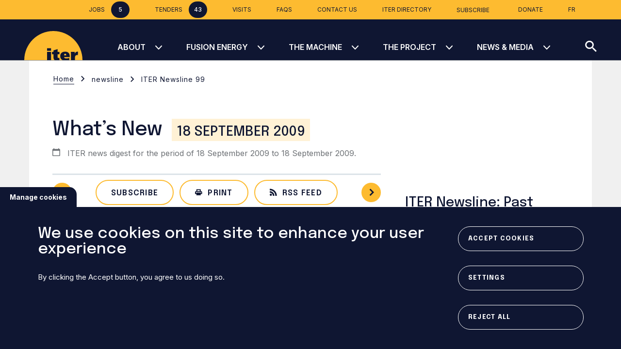

--- FILE ---
content_type: text/html; charset=UTF-8
request_url: https://www.iter.org/newsline/99
body_size: 134981
content:
<!DOCTYPE html>
<html lang="en" dir="ltr" prefix="content: http://purl.org/rss/1.0/modules/content/  dc: http://purl.org/dc/terms/  foaf: http://xmlns.com/foaf/0.1/  og: http://ogp.me/ns#  rdfs: http://www.w3.org/2000/01/rdf-schema#  schema: http://schema.org/  sioc: http://rdfs.org/sioc/ns#  sioct: http://rdfs.org/sioc/types#  skos: http://www.w3.org/2004/02/skos/core#  xsd: http://www.w3.org/2001/XMLSchema# ">

  <head>
    <meta charset="utf-8" />
<noscript><style>form.antibot * :not(.antibot-message) { display: none !important; }</style>
</noscript><meta property="og:site_name" content="ITER - the way to new energy" />
<meta property="og:type" content="Newsline" />
<meta property="og:title" content="ITER Newsline #99" />
<meta property="article:author" content="admin" />
<meta property="article:publisher" content="admin" />
<meta property="article:published_time" content="1970-01-01" />
<meta property="article:modified_time" content="1970-01-01" />
<meta name="twitter:card" content="summary_large_image" />
<meta name="twitter:title" content="ITER Newsline #99" />
<meta name="Generator" content="Drupal 10 (https://www.drupal.org)" />
<meta name="MobileOptimized" content="width" />
<meta name="HandheldFriendly" content="true" />
<meta name="viewport" content="width=device-width, initial-scale=1.0" />
<link rel="icon" href="/core/misc/favicon.ico" type="image/vnd.microsoft.icon" />
<link rel="alternate" hreflang="en" href="https://www.iter.org/newsline/99" />
<link rel="canonical" href="https://www.iter.org/newsline/99" />
<link rel="shortlink" href="https://www.iter.org/node/23723" />

    <title>ITER Newsline #99</title>
    <meta name="google-site-verification" content="KA_AkPvkYukgi_dkyuhzlX7_XKlB7oqpMxQDgHcm1k8" />
    <link rel="stylesheet" media="all" href="/modules/contrib/ajax_loader/css/throbber-general.css?t8wlzn" />
<link rel="stylesheet" media="all" href="/core/misc/components/progress.module.css?t8wlzn" />
<link rel="stylesheet" media="all" href="/core/misc/components/ajax-progress.module.css?t8wlzn" />
<link rel="stylesheet" media="all" href="/modules/contrib/antibot/css/antibot.css?t8wlzn" />
<link rel="stylesheet" media="all" href="/core/modules/views/css/views.module.css?t8wlzn" />
<link rel="stylesheet" media="all" href="/modules/contrib/eu_cookie_compliance/css/eu_cookie_compliance.bare.css?t8wlzn" />
<link rel="stylesheet" media="all" href="/modules/contrib/ajax_loader/css/swing.css?t8wlzn" />
<link rel="stylesheet" media="all" href="/modules/contrib/extlink/extlink.css?t8wlzn" />
<link rel="stylesheet" media="all" href="/modules/contrib/paragraphs/css/paragraphs.unpublished.css?t8wlzn" />
<link rel="stylesheet" media="all" href="/themes/custom/intuitiv/../../../core/modules/system/css/components/hidden.module.css?t8wlzn" />
<link rel="stylesheet" media="all" href="/themes/custom/intuitiv/assets/css/intuitiv.style.css?t8wlzn" />

    <!-- Google tag (gtag.js) -->
    <script async src="https://www.googletagmanager.com/gtag/js?id=G-P5ZBNHL76X"></script>
    <script>
      window.dataLayer = window.dataLayer || [];
      function gtag(){dataLayer.push(arguments);}
      gtag('js', new Date()); gtag('config', 'G-P5ZBNHL76X');
    </script>
    
  </head>
  <body  class=" node-23723 node-type--newsline path--node page--newsline">
		    
<ul  class="tabulation">
	<li  class="tabulation__item">
		<button  class="tabulation__btn visually-hidden focusable" id="tabulation-nav">
			Skip to main navigation
		</button>
	</li>
	<li  class="tabulation__item">
		<button  class="tabulation__btn visually-hidden focusable" id="tabulation-content">
			Skip to main content
		</button>
	</li>
	<li  class="tabulation__item">
		<button  class="tabulation__btn visually-hidden focusable" id="tabulation-search">
			Skip to search
		</button>
	</li>
</ul>
    
    
    
<header  class="header" data-header-scroll>

	<div  class="header__toolbar">
		
<div  class="header-toolbar">
		<ul  class="header-toolbar__links">
		
		
					<li  class="header-toolbar__link">
					
<a
	 class="link" href="/public/jobs" data-popup-target="" target="" 
>
	<span>Jobs</span>
				<span  class="link__info jobs-count">
			0
		</span>
		
</a>
			</li>
							<li  class="header-toolbar__link">
					
<a
	 class="link" href="/industry/procurement/supplier-registration" data-popup-target="" target="" 
>
	<span>Tenders</span>
				<span  class="link__info tenders-count">
			0
		</span>
		
</a>
			</li>
							<li  class="header-toolbar__link">
					
<a
	 id="block-headerblock" class="link" href="/about/visiting-iter" data-popup-target="" target="" 
>
	<span>Visits</span>
			
</a>
			</li>
					<li  class="header-toolbar__link">
					
<a
	 class="link" href="/node/12007" data-popup-target="" target="" 
>
	<span>FAQs</span>
			
</a>
			</li>
					<li  class="header-toolbar__link">
					
<a
	 class="link" href="/contact-us" data-popup-target="" target="" 
>
	<span>Contact us</span>
			
</a>
			</li>
					<li  class="header-toolbar__link">
					
<a
	 class="link" href="/iter-directory" data-popup-target="" target="" 
>
	<span>ITER directory</span>
			
</a>
			</li>
							<li  class="header-toolbar__link">
					
            <div class="field field--name-field-paragraph-reference field--type-entity-reference-revisions field--label-hidden field__item">
<div  class="headline-newsline headline-newsline--popup headline-newsline--popup-link">
	<div  class="headline-newsline__container container">
    <div  class="headline-newsline__grid row">
									<div  class="headline-newsline__cell headline-newsline__cell--body col-12 col-lg">
				<div  class="headline-newsline__head">
															<div  class="headline-newsline__pre">
																													</div>
															<div  class="headline-newsline__bottom">
																													</div>
				</div>
																																					<div  class="headline-newsline__items">
													<div  class="headline-newsline__item">
								
<a
	 id="p-59578" class="link link--popup" href="#" data-popup-target="mautic-form-subscribe" target="" 
>
	<span>Subscribe</span>
			
</a>
							</div>
											</div>
																									<div  class="headline-newsline__popup" data-popup data-popup-id="mautic-form-subscribe">
						
<div class="popup-overlay"></div>

<div  class="popup-form popup-form--subscription" data-popup data-popup-id="">

		<h2  class="popup-form__title">
		Subscribe to the newsletter
	</h2>
						<div  class="popup-form__text" id="">
			<p>Your email address will only be used for the purpose of sending you the ITER Organization publication(s) that you have requested.&nbsp;<strong>ITER Organization will not transfer your email address or other personal data to any other party or use it for commercial purposes.</strong><br><br>If you change your mind, you can easily unsubscribe&nbsp;<strong>by clicking the unsubscribe option at the bottom of an email you've received from ITER Organization</strong>.<br><br>For more information, see our&nbsp;<a href="/node/20502" target="_blank" rel="noopener" data-entity-type="node" data-entity-uuid="3f34b8e7-5cb2-45e9-9323-f314ea85909e" data-entity-substitution="canonical">Privacy policy</a>.<br><br>Select your newsletters:</p>
		</div>
	
				<div id="subscription-form-wrapper"><form class="custom-subscription-form needs-validation antibot container" data-drupal-selector="custom-subscription-form" data-action="/newsline/99" action="/antibot" method="post" id="custom-subscription-form" accept-charset="UTF-8">
  <noscript>
  <div class="antibot-no-js antibot-message antibot-message-warning">You must have JavaScript enabled to use this form.</div>
</noscript>

<div  class="inputbox js-form-item form-item js-form-type-checkbox form-item-segment-0 js-form-item-segment-0">
						<label  class="inputbox__label option"  for="edit-segment-0">
			<p><strong>ITER Newsline</strong><br>Keep in touch with ITER through our main news feed, sent weekly.</p>
		</label>
			

	<input  data-drupal-selector="edit-segment-0" type="checkbox" id="edit-segment-0" name="segment_0" value="1" class="input form-checkbox form-check-input" />

		</div>

<div  class="inputbox js-form-item form-item js-form-type-checkbox form-item-segment-1 js-form-item-segment-1">
						<label  class="inputbox__label option"  for="edit-segment-1">
			<p><strong>ITER Magazine - French only</strong><br>Learn more about the ITER Project by subscribing to this quarterly online magazine (in French) that is geared toward the general public.</p>
		</label>
			

	<input  data-drupal-selector="edit-segment-1" type="checkbox" id="edit-segment-1" name="segment_1" value="1" class="input form-checkbox form-check-input" />

		</div>

<div  class="inputbox js-form-item form-item js-form-type-checkbox form-item-segment-2 js-form-item-segment-2">
						<label  class="inputbox__label option"  for="edit-segment-2">
			<p><strong>ITER Open Doors Day - Notifications</strong><br>Stay informed about the ITER Open Doors sessions and be among the first to subscribe to the next event.</p>
		</label>
			

	<input  data-drupal-selector="edit-segment-2" type="checkbox" id="edit-segment-2" name="segment_2" value="1" class="input form-checkbox form-check-input" />

		</div>
<div class="error" id="segments-errors"></div>
<div  class="inputbox js-form-item form-item js-form-type-email form-item-email js-form-item-email">
						<label  class="inputbox__label js-form-required form-required"  for="edit-email">
			Please enter your email address:
		</label>
			  

	<input  data-drupal-selector="edit-email" type="email" id="edit-email" name="email" value="" size="60" maxlength="254" required="required" aria-required="true" class="input form-email required form-control" />


		</div>
<div class="error" id="email-errors"></div>  

	<input  autocomplete="off" data-drupal-selector="form-uxfhl8kpr-avevxgic1fhx0rnsvy9kxidkswqt7vxzi" type="hidden" name="form_build_id" value="form-uXFHl8Kpr-AvevxgIC1Fhx0RnSvY9kxIDksWqt7VXZI" class="input form-control" />

  

	<input  data-drupal-selector="edit-custom-subscription-form" type="hidden" name="form_id" value="custom_subscription_form" class="input form-control" />

  

	<input  data-drupal-selector="edit-antibot-key" type="hidden" name="antibot_key" value="" class="input form-control" />

<div data-drupal-selector="edit-actions" class="form-actions js-form-wrapper form-wrapper" id="edit-actions--4">
  
	<button  data-drupal-selector="edit-submit" type="submit" id="edit-submit" name="op" value="Validate" class="button btn btn btn-primary js-form-submit form-submit"  type="submit"
	
	data-popup-target=""
	>
									<span  class="button__label">
				Validate
			</span>
			</button>

</div>

</form>
</div>
	
			
		<button  class="popup-form__close" type="button">
		
<i  class="icon icon-cancel" aria-hidden="true"></i>	</button>

</div>

					</div>
							</div>
		</div>
	</div>
</div>
</div>
      
			</li>
							<li  class="header-toolbar__link">
					
<a
	 class="link" href="/public/donate" data-popup-target="" target="" 
>
	<span>Donate</span>
			
</a>
			</li>
			</ul>

		
	<div class="header-toolbar__language">
	<a href="/fr/node/23723?untranslated=1">
	  		FR
	  	</a>
  </div>
  

</div>

	</div>
			<div  class="header__trigger">
		
<button  class="hamburger hamburger--elastic"  data-menu-trigger=" ">
	<div  class="hamburger__box">
		<div  class="hamburger__inner"></div>
	</div>
</button>
	</div>
		<a  class="header__logo" href="/" target="">
		    

<img  loading="lazy" data-media-type="svg" data-media-view-mode="default" src="/sites/default/files/media/2023-09/logo.svg" alt="iter logo" typeof="foaf:Image" class="image lazyload img-fluid" 
		data-src=""
								alt=""
>



	</a>
	<div  class="header__menu" data-menu>
		<div  class="header__nav">
			

<nav  class="header-nav">
		<ul  class="header-nav__list" data-nav-list>
				<li  class="header-nav__item header-nav__item--grey-line-bellow" data-nav-item>
			<a href="/search"  class="header-nav__link header-nav__link--search" title="search" data-drupal-link-system-path="node/5">
			  			  
<i  class="icon icon-loop" aria-hidden="true"></i>			  <span class="link-text">Search</span>
			</a>
		  </li>
							<li  class="header-nav__item" data-nav-item>
								<a href="/few-lines" title="An introduction to the project&#039;s goals, history, organization, location..." class="header-nav__link" data-drupal-link-system-path="node/18375">About</a>
																		
<i  class="icon icon-chevron-bottom" aria-hidden="true"></i>										<div  class="header-nav__sub" data-nav-sub>
						<div  class="header-nav__info container">
							<div  class="header-nav__info-title">
																		
<i  class="icon icon--nav-back icon-chevron-left" aria-hidden="true"></i>																		About
							</div>
																						<div  class="header-nav__info-text">An introduction to the project&#039;s goals, history, organization, location...</div>
													</div>
						<ul  class="header-nav__sub-list container">
																																<li  class="header-nav__sub-item">
										<a href="/few-lines" class="header-nav__sub-link" data-drupal-link-system-path="node/18375">ITER Overview</a>
									</li>
																																								<li  class="header-nav__sub-item">
										<a href="/about/iter-organization" class="header-nav__sub-link" data-drupal-link-system-path="node/18341">The ITER Organization</a>
									</li>
																																								<li  class="header-nav__sub-item">
										<a href="/about/iter-members" class="header-nav__sub-link" data-drupal-link-system-path="node/2270">ITER Members</a>
									</li>
																																								<li  class="header-nav__sub-item">
										<a href="/about/governance" class="header-nav__sub-link" data-drupal-link-system-path="node/18342">Governance</a>
									</li>
																																								<li  class="header-nav__sub-item">
										<a href="/about/iter-france" class="header-nav__sub-link" data-drupal-link-system-path="node/18343">ITER in France</a>
									</li>
																																								<li  class="header-nav__sub-item">
										<a href="/about/history" class="header-nav__sub-link" data-drupal-link-system-path="node/18374">History</a>
									</li>
																																								<li  class="header-nav__sub-item">
										<a href="/node/12007" class="header-nav__sub-link" data-drupal-link-system-path="node/12007">FAQs</a>
									</li>
																																								<li  class="header-nav__sub-item">
										<a href="/about/legal-resources/status-organization" class="header-nav__sub-link" data-drupal-link-system-path="node/18344">Legal Resources</a>
									</li>
																																								<li  class="header-nav__sub-item">
										<a href="/about/visiting-iter" class="header-nav__sub-link" data-drupal-link-system-path="node/2275">Visiting ITER</a>
									</li>
																					</ul>
					</div>
							</li>
					<li  class="header-nav__item" data-nav-item>
								<a href="/fusion-energy/what-fusion" class="header-nav__link" title="Bringing a star to Earth? Explore the science of ITER." data-drupal-link-system-path="node/2277">Fusion Energy</a>
																		
<i  class="icon icon-chevron-bottom" aria-hidden="true"></i>										<div  class="header-nav__sub" data-nav-sub>
						<div  class="header-nav__info container">
							<div  class="header-nav__info-title">
																		
<i  class="icon icon--nav-back icon-chevron-left" aria-hidden="true"></i>																		Fusion Energy
							</div>
																						<div  class="header-nav__info-text">Bringing a star to Earth? Explore the science of ITER.</div>
													</div>
						<ul  class="header-nav__sub-list container">
																																<li  class="header-nav__sub-item">
										<a href="/fusion-energy/what-fusion" class="header-nav__sub-link" data-drupal-link-system-path="node/2277">What is Fusion?</a>
									</li>
																																								<li  class="header-nav__sub-item">
										<a href="/fusion-energy/making-it-work" class="header-nav__sub-link" data-drupal-link-system-path="node/18373">Making it Work</a>
									</li>
																																								<li  class="header-nav__sub-item">
										<a href="/fusion-energy/advantages-fusion" class="header-nav__sub-link" data-drupal-link-system-path="node/18367">Advantages of Fusion</a>
									</li>
																																								<li  class="header-nav__sub-item">
										<a href="/fusion-energy/60-years-progress" class="header-nav__sub-link" data-drupal-link-system-path="node/18368">60 Years of Progress</a>
									</li>
																																								<li  class="header-nav__sub-item">
										<a href="/fusion-energy/what-will-iter-do" class="header-nav__sub-link" data-drupal-link-system-path="node/18372">ITER Goals</a>
									</li>
																																								<li  class="header-nav__sub-item">
										<a href="/fusion-energy/international-tokamak-research" class="header-nav__sub-link" data-drupal-link-system-path="node/18371">International Tokamak Research</a>
									</li>
																																								<li  class="header-nav__sub-item">
										<a href="/fusion-energy/after-iter" class="header-nav__sub-link" data-drupal-link-system-path="node/18369">After ITER</a>
									</li>
																																								<li  class="header-nav__sub-item">
										<a href="/fusion-glossary" class="header-nav__sub-link" data-drupal-link-system-path="node/2284">Fusion Glossary</a>
									</li>
																					</ul>
					</div>
							</li>
					<li  class="header-nav__item" data-nav-item>
								<a href="/machine" title="One million components, ten million parts — find out more about the ITER Tokamak and its systems." class="header-nav__link" data-drupal-link-system-path="node/26866">The Machine</a>
																		
<i  class="icon icon-chevron-bottom" aria-hidden="true"></i>										<div  class="header-nav__sub" data-nav-sub>
						<div  class="header-nav__info container">
							<div  class="header-nav__info-title">
																		
<i  class="icon icon--nav-back icon-chevron-left" aria-hidden="true"></i>																		The Machine
							</div>
																						<div  class="header-nav__info-text">One million components, ten million parts — find out more about the ITER Tokamak and its systems.</div>
													</div>
						<ul  class="header-nav__sub-list container">
																																<li  class="header-nav__sub-item">
										<a href="/machine/what-tokamak" class="header-nav__sub-link" data-drupal-link-system-path="node/2303">What is a Tokamak?</a>
									</li>
																																								<li  class="header-nav__sub-item">
										<a href="/machine" class="header-nav__sub-link" data-drupal-link-system-path="node/26866">The ITER Tokamak</a>
									</li>
																																								<li  class="header-nav__sub-item">
										<a href="/machine/supporting-systems" class="header-nav__sub-link" data-drupal-link-system-path="node/2600">Supporting Systems</a>
									</li>
																																								<li  class="header-nav__sub-item">
										<a href="/machine/manufacturing" class="header-nav__sub-link" data-drupal-link-system-path="node/18401">Manufacturing</a>
									</li>
																																								<li  class="header-nav__sub-item">
										<a href="/machine/component-transport" class="header-nav__sub-link" data-drupal-link-system-path="node/18499">Component Transport</a>
									</li>
																																								<li  class="header-nav__sub-item">
										<a href="/machine/safety-and-environment" class="header-nav__sub-link" data-drupal-link-system-path="node/18402">Safety + Environment</a>
									</li>
																					</ul>
					</div>
							</li>
					<li  class="header-nav__item" data-nav-item>
								<a href="/building-iter" title="Follow the construction in southern France of the world&#039;s largest tokamak." class="header-nav__link" data-drupal-link-system-path="node/18407">The Project</a>
																		
<i  class="icon icon-chevron-bottom" aria-hidden="true"></i>										<div  class="header-nav__sub" data-nav-sub>
						<div  class="header-nav__info container">
							<div  class="header-nav__info-title">
																		
<i  class="icon icon--nav-back icon-chevron-left" aria-hidden="true"></i>																		The Project
							</div>
																						<div  class="header-nav__info-text">Follow the construction in southern France of the world&#039;s largest tokamak.</div>
													</div>
						<ul  class="header-nav__sub-list container">
																																																							<li  class="header-nav__sub-item">
										<a href="/building-iter" class="header-nav__sub-link" data-drupal-link-system-path="node/18407">Building ITER</a>
									</li>
																																								<li  class="header-nav__sub-item">
										<a href="/project/projects-underway/tokamak-complex" class="header-nav__sub-link" data-drupal-link-system-path="node/18477">Projects Underway</a>
									</li>
																																								<li  class="header-nav__sub-item">
										<a href="/project/construction-archives/control-building" class="header-nav__sub-link" data-drupal-link-system-path="node/18480">Construction Archives</a>
									</li>
																																								<li  class="header-nav__sub-item">
										<a href="/project/iter-neutral-beam-test-facility" class="header-nav__sub-link" data-drupal-link-system-path="node/18498">Neutral Beam Test Facility</a>
									</li>
																																																															<li  class="header-nav__sub-item">
										<a href="/project/assembly-overview" class="header-nav__sub-link" data-drupal-link-system-path="node/20510">Assembly Overview</a>
									</li>
																																								<li  class="header-nav__sub-item">
										<a href="/project/tokamak-assembly" class="header-nav__sub-link" data-drupal-link-system-path="node/2276">Tokamak Assembly</a>
									</li>
																																								<li  class="header-nav__sub-item">
										<a href="/project/plant-assembly" class="header-nav__sub-link" data-drupal-link-system-path="node/20509">Plant Assembly</a>
									</li>
																																								<li  class="header-nav__sub-item">
										<a href="/project/commissioning" class="header-nav__sub-link" data-drupal-link-system-path="node/20504">Commissioning</a>
									</li>
																																								<li  class="header-nav__sub-item">
										<a href="/project/assembly-tooling" class="header-nav__sub-link" data-drupal-link-system-path="node/20508">Assembly Tooling</a>
									</li>
																																								<li  class="header-nav__sub-item">
										<a href="/project/metrology" class="header-nav__sub-link" data-drupal-link-system-path="node/20507">Metrology</a>
									</li>
																																																															<li  class="header-nav__sub-item">
										<a href="/project/road-iter" class="header-nav__sub-link" data-drupal-link-system-path="node/18305">Project Milestones</a>
									</li>
																					</ul>
					</div>
							</li>
					<li  class="header-nav__item" data-nav-item>
								<a href="/news-hub" title="The most recent photos, videos and publications of the ITER Organization." class="header-nav__link" data-drupal-link-system-path="node/12016">News &amp; Media</a>
																		
<i  class="icon icon-chevron-bottom" aria-hidden="true"></i>										<div  class="header-nav__sub" data-nav-sub>
						<div  class="header-nav__info container">
							<div  class="header-nav__info-title">
																		
<i  class="icon icon--nav-back icon-chevron-left" aria-hidden="true"></i>																		News &amp; Media
							</div>
																						<div  class="header-nav__info-text">The most recent photos, videos and publications of the ITER Organization.</div>
													</div>
						<ul  class="header-nav__sub-list container">
																																																							<li  class="header-nav__sub-item">
										<a href="/news-hub" class="header-nav__sub-link" data-drupal-link-system-path="node/12016">All News</a>
									</li>
																																								<li  class="header-nav__sub-item">
										<a href="/whatsnew" class="header-nav__sub-link" data-drupal-link-system-path="whatsnew">ITER Newsline</a>
									</li>
																																								<li  class="header-nav__sub-item">
										<a href="/news-media/newsline-archive" class="header-nav__sub-link" data-drupal-link-system-path="node/8972">Newsline archive</a>
									</li>
																																								<li  class="header-nav__sub-item">
										<a href="/fr/french-news-hub" class="header-nav__sub-link" hreflang="fr">News in French</a>
									</li>
																																								<li  class="header-nav__sub-item">
										<a href="/iter-events" class="header-nav__sub-link" data-drupal-link-system-path="node/10211">Events</a>
									</li>
																																								<li  class="header-nav__sub-item">
										<a href="/press-releases" class="header-nav__sub-link" data-drupal-link-system-path="node/30516">Press releases</a>
									</li>
																																								<li  class="header-nav__sub-item">
										<a href="/news-media/iter-podcast" class="header-nav__sub-link" data-drupal-link-system-path="node/20858">ITER Podcast</a>
									</li>
																																								<li  class="header-nav__sub-item">
										<a href="/mag" class="header-nav__sub-link" data-drupal-link-system-path="node/12012">ITER Mag Archives</a>
									</li>
																																																															<li  class="header-nav__sub-item">
										<a href="/iter-image-galleries" class="header-nav__sub-link" data-drupal-link-system-path="node/12009">Photos</a>
									</li>
																																								<li  class="header-nav__sub-item">
										<a href="/videos" class="header-nav__sub-link" data-drupal-link-system-path="node/12003">Videos</a>
									</li>
																																								<li  class="header-nav__sub-item">
										<a href="https://static.iter.org/com/360" class="header-nav__sub-link">3D Virtual Tour</a>
									</li>
																																								<li  class="header-nav__sub-item">
										<a href="/publication-center" class="header-nav__sub-link" data-drupal-link-system-path="node/11463">Publication Centre</a>
									</li>
																					</ul>
					</div>
							</li>
			</ul>
</nav>


										
<nav  class="header-nav-secondary">
		<ul  class="header-nav-secondary__list" data-nav-list>
							<li  class="header-nav-secondary__item" data-nav-item>
								<span class="header-nav-secondary__link">For the Public</span>
																		
<i  class="icon icon-chevron-right" aria-hidden="true"></i>										<div  class="header-nav-secondary__sub" data-nav-sub>
						<div  class="header-nav-secondary__info container">
							<div  class="header-nav-secondary__info-title">
																
<i  class="icon icon--nav-back icon-chevron-left" aria-hidden="true"></i>																For the Public
							</div>
														<div  class="header-nav-secondary__info-text"></div>
						</div>
						<ul  class="header-nav-secondary__sub-list container">
																								<li  class="header-nav-secondary__sub-item">
										<a href="/public/jobs" class="header-nav-secondary__sub-link" data-drupal-link-system-path="node/2266">Jobs</a>
									</li>
																																<li  class="header-nav-secondary__sub-item">
										<a href="/few-lines" class="header-nav-secondary__sub-link" data-drupal-link-system-path="node/18375">About ITER</a>
									</li>
																																<li  class="header-nav-secondary__sub-item">
										<a href="/node/12007" class="header-nav-secondary__sub-link" data-drupal-link-system-path="node/12007">FAQs</a>
									</li>
																																<li  class="header-nav-secondary__sub-item">
										<a href="/iter-image-galleries" class="header-nav-secondary__sub-link" data-drupal-link-system-path="node/12009">Photos</a>
									</li>
																																<li  class="header-nav-secondary__sub-item">
										<a href="/public/donate" class="header-nav-secondary__sub-link" data-drupal-link-system-path="node/26852">Donate</a>
									</li>
																																<li  class="header-nav-secondary__sub-item">
										<a href="https://shop-iter.org" target="_blank" class="header-nav-secondary__sub-link" title="Discover the new online ITER boutique !">ITER Boutique</a>
									</li>
																																<li  class="header-nav-secondary__sub-item">
										<a href="/about/visiting-iter" class="header-nav-secondary__sub-link" data-drupal-link-system-path="node/2275">Visits</a>
									</li>
																																<li  class="header-nav-secondary__sub-item">
										<a href="/public/education/join-quest-fusion-energy" class="header-nav-secondary__sub-link" data-drupal-link-system-path="node/18308">Education</a>
									</li>
																																<li  class="header-nav-secondary__sub-item">
										<a href="/public/infused-international-fusion-education-initiative" class="header-nav-secondary__sub-link" data-drupal-link-system-path="node/26876">INFUSED: Educational Resources</a>
									</li>
																					</ul>
					</div>
							</li>
					<li  class="header-nav-secondary__item" data-nav-item>
								<span class="header-nav-secondary__link">For the Press</span>
																		
<i  class="icon icon-chevron-right" aria-hidden="true"></i>										<div  class="header-nav-secondary__sub" data-nav-sub>
						<div  class="header-nav-secondary__info container">
							<div  class="header-nav-secondary__info-title">
																
<i  class="icon icon--nav-back icon-chevron-left" aria-hidden="true"></i>																For the Press
							</div>
														<div  class="header-nav-secondary__info-text"></div>
						</div>
						<ul  class="header-nav-secondary__sub-list container">
																								<li  class="header-nav-secondary__sub-item">
										<a href="/news-hub" class="header-nav-secondary__sub-link" data-drupal-link-system-path="node/12016">All News</a>
									</li>
																																<li  class="header-nav-secondary__sub-item">
										<a href="/press/welcome" class="header-nav-secondary__sub-link" data-drupal-link-system-path="node/18505">Welcome</a>
									</li>
																																<li  class="header-nav-secondary__sub-item">
										<a href="/facts-figures" class="header-nav-secondary__sub-link" data-drupal-link-system-path="node/18506">Facts &amp; Figures</a>
									</li>
																																<li  class="header-nav-secondary__sub-item">
										<a href="/project/road-iter" class="header-nav-secondary__sub-link" data-drupal-link-system-path="node/18305">ITER Milestones</a>
									</li>
																																<li  class="header-nav-secondary__sub-item">
										<a href="/press-releases" class="header-nav-secondary__sub-link" data-drupal-link-system-path="node/30516">Press Releases</a>
									</li>
																																<li  class="header-nav-secondary__sub-item">
										<a href="/fusion-glossary" class="header-nav-secondary__sub-link" data-drupal-link-system-path="node/2284">Fusion Glossary</a>
									</li>
																					</ul>
					</div>
							</li>
					<li  class="header-nav-secondary__item" data-nav-item>
								<span class="header-nav-secondary__link">For Scientists</span>
																		
<i  class="icon icon-chevron-right" aria-hidden="true"></i>										<div  class="header-nav-secondary__sub" data-nav-sub>
						<div  class="header-nav-secondary__info container">
							<div  class="header-nav-secondary__info-title">
																
<i  class="icon icon--nav-back icon-chevron-left" aria-hidden="true"></i>																For Scientists
							</div>
														<div  class="header-nav-secondary__info-text"></div>
						</div>
						<ul  class="header-nav-secondary__sub-list container">
																								<li  class="header-nav-secondary__sub-item">
										<a href="/scientists/itpea" class="header-nav-secondary__sub-link" data-drupal-link-system-path="node/18504">ITPEA</a>
									</li>
																																<li  class="header-nav-secondary__sub-item">
										<a href="/scientists/worldwide-fusion-links" class="header-nav-secondary__sub-link" data-drupal-link-system-path="node/18086">Fusion Links</a>
									</li>
																																<li  class="header-nav-secondary__sub-item">
										<a href="/node/9967" class="header-nav-secondary__sub-link" data-drupal-link-system-path="node/9967">Conferences</a>
									</li>
																																<li  class="header-nav-secondary__sub-item">
										<a href="/scientists/scientific-publication-guidelines" class="header-nav-secondary__sub-link" data-drupal-link-system-path="node/20500">How to Publish</a>
									</li>
																																<li  class="header-nav-secondary__sub-item">
										<a href="/public/education/iter-international-school" class="header-nav-secondary__sub-link" data-drupal-link-system-path="node/20864">ITER International School</a>
									</li>
																																<li  class="header-nav-secondary__sub-item">
										<a href="/scientists/iter-technical-reports/regular-technical-reports" class="header-nav-secondary__sub-link" data-drupal-link-system-path="node/25986">ITER Technical Reports</a>
									</li>
																																<li  class="header-nav-secondary__sub-item">
										<a href="/about/archive/iaea-newsletters" class="header-nav-secondary__sub-link" data-drupal-link-system-path="node/18366">IAEA Newsletters</a>
									</li>
																					</ul>
					</div>
							</li>
					<li  class="header-nav-secondary__item" data-nav-item>
								<span class="header-nav-secondary__link">For Industry</span>
																		
<i  class="icon icon-chevron-right" aria-hidden="true"></i>										<div  class="header-nav-secondary__sub" data-nav-sub>
						<div  class="header-nav-secondary__info container">
							<div  class="header-nav-secondary__info-title">
																
<i  class="icon icon--nav-back icon-chevron-left" aria-hidden="true"></i>																For Industry
							</div>
														<div  class="header-nav-secondary__info-text"></div>
						</div>
						<ul  class="header-nav-secondary__sub-list container">
																								<li  class="header-nav-secondary__sub-item">
										<a href="/industry/procurement/supplier-registration" class="header-nav-secondary__sub-link" data-drupal-link-system-path="node/18376">Procurement</a>
									</li>
																																<li  class="header-nav-secondary__sub-item">
										<a href="/industry/intellectual-property" class="header-nav-secondary__sub-link" data-drupal-link-system-path="node/18383">Intellectual Property</a>
									</li>
																																<li  class="header-nav-secondary__sub-item">
										<a href="/industry/foreign-workers-france" class="header-nav-secondary__sub-link" data-drupal-link-system-path="node/28407">Foreign Workers in France</a>
									</li>
																																<li  class="header-nav-secondary__sub-item">
										<a href="/business-events" class="header-nav-secondary__sub-link" data-drupal-link-system-path="node/10227">Business Events</a>
									</li>
																																<li  class="header-nav-secondary__sub-item">
										<a href="/industry/invoices" class="header-nav-secondary__sub-link" data-drupal-link-system-path="node/32243">Invoices</a>
									</li>
																					</ul>
					</div>
							</li>
					<li  class="header-nav-secondary__item" data-nav-item>
								<span class="header-nav-secondary__link">Intranet</span>
																		
<i  class="icon icon-chevron-right" aria-hidden="true"></i>										<div  class="header-nav-secondary__sub" data-nav-sub>
						<div  class="header-nav-secondary__info container">
							<div  class="header-nav-secondary__info-title">
																
<i  class="icon icon--nav-back icon-chevron-left" aria-hidden="true"></i>																Intranet
							</div>
														<div  class="header-nav-secondary__info-text"></div>
						</div>
						<ul  class="header-nav-secondary__sub-list container">
																								<li  class="header-nav-secondary__sub-item">
										<a href="https://confluence.iter.org/site/bizz" target="_blank" class="header-nav-secondary__sub-link">Sign in</a>
									</li>
																					</ul>
					</div>
							</li>
			</ul>
</nav>

			
										
<nav  class="header-tenders-jobs">
		<ul  class="header-tenders-jobs__list" data-nav-list>
											<li  class="header-tenders-jobs__item" data-nav-item>
															<a  class="header-tenders-jobs__link" href="/public/jobs" target="">
												<span>
							Jobs
						</span>
																			<span  class="header-tenders-jobs__info jobs-count">
								0
							</span>
											</a>
				</li>
												<li  class="header-tenders-jobs__item" data-nav-item>
															<a  class="header-tenders-jobs__link" href="/industry/procurement/supplier-registration" target="">
												<span>
							Tenders
						</span>
																			<span  class="header-tenders-jobs__info tenders-count">
								0
							</span>
											</a>
				</li>
																	<li  class="header-tenders-jobs__item" data-nav-item>
																		<a  class="header-tenders-jobs__link" href="/about/visiting-iter" target="">
														<span>
								Visits
							</span>
																				</a>
					</li>
									<li  class="header-tenders-jobs__item" data-nav-item>
																		<a  class="header-tenders-jobs__link" href="/node/12007" target="">
														<span>
								FAQs
							</span>
																				</a>
					</li>
									<li  class="header-tenders-jobs__item" data-nav-item>
																		<a  class="header-tenders-jobs__link" href="/contact-us" target="">
														<span>
								Contact us
							</span>
																				</a>
					</li>
									<li  class="header-tenders-jobs__item" data-nav-item>
																		<a  class="header-tenders-jobs__link" href="/iter-directory" target="">
														<span>
								ITER directory
							</span>
																				</a>
					</li>
																<li  class="header-tenders-jobs__item" data-nav-item>
					
<div  class="menu-popup menu-popup--popup menu-popup--popup-link">
								<div  class="menu-popup__item">
					<a class='button--popup-subscribe header-tenders-jobs__link' href='#' data-popup-target='mautic-form-subscribe-1166395328'>
                        <span>
                           Subscribe
                        </span>
                    </a>
				</div>
								<div  class="menu-popup__popup" data-popup data-popup-id="mautic-form-subscribe-1166395328">
			
<div class="popup-overlay"></div>

<div  id="p-59578" class="popup-form popup-form--subscription" data-popup data-popup-id="">

		<h2  class="popup-form__title">
		Subscribe to the newsletter
	</h2>
						<div  class="popup-form__text" id="subscription-form-wrapper">
			<p>Your email address will only be used for the purpose of sending you the ITER Organization publication(s) that you have requested.&nbsp;<strong>ITER Organization will not transfer your email address or other personal data to any other party or use it for commercial purposes.</strong><br><br>If you change your mind, you can easily unsubscribe&nbsp;<strong>by clicking the unsubscribe option at the bottom of an email you've received from ITER Organization</strong>.<br><br>For more information, see our&nbsp;<a href="/node/20502" target="_blank" rel="noopener" data-entity-type="node" data-entity-uuid="3f34b8e7-5cb2-45e9-9323-f314ea85909e" data-entity-substitution="canonical">Privacy policy</a>.<br><br>Select your newsletters:</p>
		</div>
	
				<div id="subscription-form-wrapper"><form class="custom-subscription-form needs-validation container" data-drupal-selector="custom-subscription-form-2" action="/newsline/99" method="post" id="custom-subscription-form--2" accept-charset="UTF-8">
  
<div  class="inputbox js-form-item form-item js-form-type-checkbox form-item-segment-0 js-form-item-segment-0">
						<label  class="inputbox__label option"  for="edit-segment-0--2">
			<p><strong>ITER Newsline</strong><br>Keep in touch with ITER through our main news feed, sent weekly.</p>
		</label>
			

	<input  data-drupal-selector="edit-segment-0" type="checkbox" id="edit-segment-0--2" name="segment_0" value="1" class="input form-checkbox form-check-input" />

		</div>

<div  class="inputbox js-form-item form-item js-form-type-checkbox form-item-segment-1 js-form-item-segment-1">
						<label  class="inputbox__label option"  for="edit-segment-1--2">
			<p><strong>ITER Magazine - French only</strong><br>Learn more about the ITER Project by subscribing to this quarterly online magazine (in French) that is geared toward the general public.</p>
		</label>
			

	<input  data-drupal-selector="edit-segment-1" type="checkbox" id="edit-segment-1--2" name="segment_1" value="1" class="input form-checkbox form-check-input" />

		</div>

<div  class="inputbox js-form-item form-item js-form-type-checkbox form-item-segment-2 js-form-item-segment-2">
						<label  class="inputbox__label option"  for="edit-segment-2--2">
			<p><strong>ITER Open Doors Day - Notifications</strong><br>Stay informed about the ITER Open Doors sessions and be among the first to subscribe to the next event.</p>
		</label>
			

	<input  data-drupal-selector="edit-segment-2" type="checkbox" id="edit-segment-2--2" name="segment_2" value="1" class="input form-checkbox form-check-input" />

		</div>
<div class="error" id="segments-errors"></div>
<div  class="inputbox js-form-item form-item js-form-type-email form-item-email js-form-item-email">
						<label  class="inputbox__label js-form-required form-required"  for="edit-email--2">
			Please enter your email address:
		</label>
			  

	<input  data-drupal-selector="edit-email" type="email" id="edit-email--2" name="email" value="" size="60" maxlength="254" required="required" aria-required="true" class="input form-email required form-control" />


		</div>
<div class="error" id="email-errors"></div>  

	<input  autocomplete="off" data-drupal-selector="form-c591e92zcfvrk8zmobhxwqh2eukelethu5i7zb5uwl0" type="hidden" name="form_build_id" value="form-C591E92zCFvRk8ZMobHXwqH2EUkEleThu5i7ZB5UWL0" class="input form-control" />

  

	<input  data-drupal-selector="edit-custom-subscription-form-2" type="hidden" name="form_id" value="custom_subscription_form" class="input form-control" />

<div data-drupal-selector="edit-actions" class="form-actions js-form-wrapper form-wrapper" id="edit-actions--5">
  
	<button  data-drupal-selector="edit-submit" type="submit" id="edit-submit--2" name="op" value="Validate" class="button btn btn btn-primary js-form-submit form-submit"  type="submit"
	
	data-popup-target=""
	>
									<span  class="button__label">
				Validate
			</span>
			</button>

</div>

</form>
</div>
	
			
		<button  class="popup-form__close" type="button">
		
<i  class="icon icon-cancel" aria-hidden="true"></i>	</button>

</div>

		</div>
	</div>

				</li>
												<li  class="header-tenders-jobs__item" data-nav-item>
															<a  class="header-tenders-jobs__link" href="/public/donate" target="">
												<span>
							Donate
						</span>
																	</a>
				</li>
								<li  class="header-tenders-jobs__item header-tenders-jobs__item--grey-line-above" data-nav-item>
			<div  class="header-tenders-jobs__link header-tenders-jobs__link--language-block">
								<span>language
				</span>

				<div class="flags">
					<div  class="header-tenders-jobs__language">
						<a href="/fr?untranslated=1">FR</a>
					</div>
					<div  class="header-tenders-jobs__language">
						<a href="/?untranslated=1">EN</a>
					</div>
				</div>
				


			</div></li>

	</ul>
</nav>

			
						
		</div>
	</div>
		<div  class="header__search">
		 
<div  class="header-search">
		<a href="/search"  class="header-search__trigger" type="button" data-header-search role="button">
		
<i  class="icon icon-loop" aria-hidden="true"></i>	</a>
</div>

	</div>

</header>




  

    <div class="messages__content">
  <div class="container">
    <div data-drupal-messages-fallback class="hidden"></div>
  </div>
</div>

  <div class="block block--breadcrumbs">

  
    

            

	
	
	<style> body {background: #f0f0f0 !important;} </style>
	




<nav  class="breadcrumb" aria-label="breadcrumb">
	<div  class="breadcrumb__container breadcrumb__container--landing-newsline-video row grid-gutter-30">
		<ol  class="breadcrumb__list">
												<li  class="breadcrumb__item">
													<a  class="breadcrumb__link" href="/">
								Home
							</a>
											</li>
																<li  class="breadcrumb__item">
												 <span  class="breadcrumb__current">
                                newsline
                            </span>
											</li>
																<li  class="breadcrumb__item">
												 <span  class="breadcrumb__current">
                                ITER Newsline 99
                            </span>
											</li>
									</ol>
	</div>
</nav>

      
  </div>

  <div class="block block--intuitiv-content block--system-main">

  
    

            
<div  about="/newsline/99" class="page-newsline-landing page-newsline-dynamic node n-newsline n-newsline--full n-newsline--newslineblock-landing-newsline">

	
		<div  class="page">

						
									
						<main  class="page__main" id="main_content" tabindex="-1">
						
<div  class="hub">

				<div  class="hub__header">
							</div>
	
	<div  class="hub__grid row grid-gutter-30">
							<div  class="hub__content col-12 col-lg">
				                                                                            			
<div  class="headline-newsline">
	<div  class="headline-newsline__container container">
    <div  class="headline-newsline__grid row">
									<div  class="headline-newsline__cell headline-newsline__cell--body col-12 col-lg">
				<div  class="headline-newsline__head">
															<div  class="headline-newsline__pre">
																			<h1  class="headline-newsline__title">
								What’s New
							</h1>
																									<h3  class="headline-newsline__last_Date">
								18 September 2009
							</h3>
											</div>
																<div  class="headline-newsline__period">
																						
<i  class="headline-newsline__icon icon-calendar icon" aria-hidden="true"></i>																													ITER news digest for the period of 18 September 2009 to 18 September 2009.
													</div>
										<div  class="headline-newsline__bottom">
																													</div>
				</div>
																																													<div  class="headline-newsline__slider">
						
<div  class="list-buttons">	
	<div  class="list-buttons__container container">
				<div  class="list-buttons__prev">
			
	<a  class="button btn"  href="/newsline/98"
	
	data-popup-target=""
	>
					
<i  class="button__icon icon-chevron-bold-left icon" aria-hidden="true"></i>					</a>

		</div>
				<div  class="list-buttons__items">
									<div  class="list-buttons__item">
						
	<a  class="button button--b-secondary button--popup-subscribe btn"  href="#"
	
	data-popup-target="mautic-form-subscribe"
	>
									<span  class="button__label">
				Subscribe
			</span>
			</a>

					</div>
									<div  class="list-buttons__item">
						
	<a  class="button button--b-secondary btn"  href="/print/whatsnew/99" target="_blank"
	
	data-popup-target=""
	>
					
<i  class="button__icon icon-print icon" aria-hidden="true"></i>									<span  class="button__label">
				Print
			</span>
			</a>

					</div>
									<div  class="list-buttons__item">
						
	<a  class="button button--b-secondary btn"  href="/newsline/23723/2009-09-18T12:00:00Z/2009-09-18T12:00:00Z/rss-newsline.xml" target="_blank"
	
	data-popup-target=""
	>
					
<i  class="button__icon icon-wifi icon" aria-hidden="true"></i>									<span  class="button__label">
				RSS Feed
			</span>
			</a>

					</div>
						</div>
				<div  class="list-buttons__next">
			
	<a  class="button btn"  href="/newsline/100"
	
	data-popup-target=""
	>
					
<i  class="button__icon icon-chevron-bold-right icon" aria-hidden="true"></i>					</a>

		</div>
	</div>
</div>

					</div>
															</div>
		</div>
	</div>
</div>

            
            
<div  class="thumb-grid thumb-grid--image">
	<div  class="thumb-grid__container container">
													<div  class="thumb-grid__tags">
									<div  class="thumb-grid__item">
						
<a  class="tag tag--pink" href="#Featured-25165">
	Featured (12)
</a>
					</div>
									<div  class="thumb-grid__item">
						
<a  class="tag tag--green" href="#Press">
	Press (2)
</a>
					</div>
							</div>
									
<div  class="grid row-gutter-30 row" >
  																					
<div  class="grid-cell col-12 col-md-6 col-lg-6 col-xl-4">
  										
<a  class="thumbnail-image" href="/node/20687/india-fusion-can-be-lifeline"  id="Featured-25165">
	
							<div  class="thumbnail-image__image">
				
<div  about="/node/20687/india-fusion-can-be-lifeline" class="imagebox imagebox--16x9 imagebox--newsline node n-news n-news--wide">
    <div  class="imagebox__image img-cover">
        


                  
                       
<img
  src="/sites/default/files/styles/responsive_300w/public/media/2025-01/shishir.jpg_frame.png.webp?itok=vK5ZsfUe"
  class="image img-fluid"
  data-srcset="/sites/default/files/styles/responsive_300w/public/media/2025-01/shishir.jpg_frame.png.webp?itok=vK5ZsfUe 300w,/sites/default/files/styles/responsive_500w/public/media/2025-01/shishir.jpg_frame.png.webp?itok=oAPjWPCa 500w,/sites/default/files/styles/responsive_700w/public/media/2025-01/shishir.jpg_frame.png.webp?itok=khDBHPQY 700w,/sites/default/files/styles/responsive_900w/public/media/2025-01/shishir.jpg_frame.png.webp?itok=eAdV0nMe 900w,/sites/default/files/styles/responsive_1100w/public/media/2025-01/shishir.jpg_frame.png.webp?itok=ApEZKnY8 1100w,/sites/default/files/styles/responsive_1300w/public/media/2025-01/shishir.jpg_frame.png.webp?itok=I5SjUPyr 1300w,/sites/default/files/styles/responsive_1500w/public/media/2025-01/shishir.jpg_frame.png.webp?itok=q3SCK668 1500w,/sites/default/files/styles/responsive_1700w/public/media/2025-01/shishir.jpg_frame.png.webp?itok=OpUAqjn1 1700w,/sites/default/files/styles/responsive_1900w/public/media/2025-01/shishir.jpg_frame.png.webp?itok=b2r10cus 1900w"
  data-lightboxsrc="/sites/default/files/styles/responsive_1300w/public/media/2025-01/shishir.jpg_frame.png.webp?itok=I5SjUPyr"
   loading="lazy" alt="" width="300" height="178" data-multiplier="4x"
  />




  </div>
    </div>

			</div>
									<div  class="thumbnail-image__tag" >
				
<span  class="tag tag--pink" href="">
	Featured 
</span>
			</div>
						<div  class="thumbnail-image__body">
										<h5  class="thumbnail-image__title">
					For India, fusion can be a lifeline
				</h5>
					</div>
				</a>


									</div>																												
<div  class="grid-cell col-12 col-md-6 col-lg-6 col-xl-4">
  										
<a  class="thumbnail-image thumbnail-image--no-subtitle-padding" href="/node/20687/and-winner"  id="Featured-25166">
	
							<div  class="thumbnail-image__image">
				
<div  about="/node/20687/and-winner" class="imagebox imagebox--4x3 node n-news n-news--issue">
    <div  class="imagebox__image img-cover">
      


                  
                       
<img
  src="/sites/default/files/styles/responsive_300w/public/media/2025-01/anna_encheva_frame.png.webp?itok=ETIyDxHp"
  class="image img-fluid"
  data-srcset="/sites/default/files/styles/responsive_300w/public/media/2025-01/anna_encheva_frame.png.webp?itok=ETIyDxHp 300w,/sites/default/files/styles/responsive_500w/public/media/2025-01/anna_encheva_frame.png.webp?itok=p-nHUB4j 500w,/sites/default/files/styles/responsive_700w/public/media/2025-01/anna_encheva_frame.png.webp?itok=5HnukIIq 700w,/sites/default/files/styles/responsive_900w/public/media/2025-01/anna_encheva_frame.png.webp?itok=tNxZNh42 900w,/sites/default/files/styles/responsive_1100w/public/media/2025-01/anna_encheva_frame.png.webp?itok=6owiohwE 1100w,/sites/default/files/styles/responsive_1300w/public/media/2025-01/anna_encheva_frame.png.webp?itok=stCWvDsN 1300w,/sites/default/files/styles/responsive_1500w/public/media/2025-01/anna_encheva_frame.png.webp?itok=1oULrK3r 1500w,/sites/default/files/styles/responsive_1700w/public/media/2025-01/anna_encheva_frame.png.webp?itok=RWou2YAE 1700w,/sites/default/files/styles/responsive_1900w/public/media/2025-01/anna_encheva_frame.png.webp?itok=u5ckNFyn 1900w"
  data-lightboxsrc="/sites/default/files/styles/responsive_1300w/public/media/2025-01/anna_encheva_frame.png.webp?itok=stCWvDsN"
   loading="lazy" alt="" width="300" height="198" data-multiplier="1x"
  />




  </div>
    </div>

			</div>
									<div  class="thumbnail-image__tag" >
				
<span  class="tag tag--pink" href="">
	 
</span>
			</div>
						<div  class="thumbnail-image__body">
										<h5  class="thumbnail-image__title">
					And the winner is ...
				</h5>
					</div>
				</a>

									</div>																												
<div  class="grid-cell col-12 col-md-6 col-lg-6 col-xl-4">
  										
<a  class="thumbnail-image thumbnail-image--no-subtitle-padding" href="/node/20687/notes-iaeas-53rd-general-assembly"  id="Featured-25168">
	
							<div  class="thumbnail-image__image">
				
<div  about="/node/20687/notes-iaeas-53rd-general-assembly" class="imagebox imagebox--4x3 node n-news n-news--issue">
    <div  class="imagebox__image img-cover">
      


                  
                       
<img
  src="/sites/default/files/styles/responsive_300w/public/media/2025-01/amano_gettyimages-90720075-612x612.jpg.webp?itok=lryxQajf"
  class="image img-fluid"
  data-srcset="/sites/default/files/styles/responsive_300w/public/media/2025-01/amano_gettyimages-90720075-612x612.jpg.webp?itok=lryxQajf 300w,/sites/default/files/styles/responsive_500w/public/media/2025-01/amano_gettyimages-90720075-612x612.jpg.webp?itok=ziJId99c 500w,/sites/default/files/styles/responsive_700w/public/media/2025-01/amano_gettyimages-90720075-612x612.jpg.webp?itok=S5IT5ORM 700w,/sites/default/files/styles/responsive_900w/public/media/2025-01/amano_gettyimages-90720075-612x612.jpg.webp?itok=iaJfd9U0 900w,/sites/default/files/styles/responsive_1100w/public/media/2025-01/amano_gettyimages-90720075-612x612.jpg.webp?itok=BC9_zbFn 1100w,/sites/default/files/styles/responsive_1300w/public/media/2025-01/amano_gettyimages-90720075-612x612.jpg.webp?itok=xwmtgNnD 1300w,/sites/default/files/styles/responsive_1500w/public/media/2025-01/amano_gettyimages-90720075-612x612.jpg.webp?itok=Snq3fxUr 1500w,/sites/default/files/styles/responsive_1700w/public/media/2025-01/amano_gettyimages-90720075-612x612.jpg.webp?itok=yMptLIEp 1700w,/sites/default/files/styles/responsive_1900w/public/media/2025-01/amano_gettyimages-90720075-612x612.jpg.webp?itok=I6ZYs3Yy 1900w"
  data-lightboxsrc="/sites/default/files/styles/responsive_1300w/public/media/2025-01/amano_gettyimages-90720075-612x612.jpg.webp?itok=xwmtgNnD"
   loading="lazy" alt="" width="300" height="241" data-multiplier="1x"
  />




  </div>
    </div>

			</div>
									<div  class="thumbnail-image__tag" >
				
<span  class="tag tag--pink" href="">
	 
</span>
			</div>
						<div  class="thumbnail-image__body">
										<h5  class="thumbnail-image__title">
					Notes from the IAEA&#039;s 53rd General Assembly 
				</h5>
					</div>
				</a>

									</div>																												
<div  class="grid-cell col-12 col-md-6 col-lg-6 col-xl-4">
  										
<a  class="thumbnail-image thumbnail-image--no-subtitle-padding" href="/node/20687/international-school-zen"  id="Featured-25170">
	
							<div  class="thumbnail-image__image">
				
<div  about="/node/20687/international-school-zen" class="imagebox imagebox--4x3 node n-news n-news--issue">
    <div  class="imagebox__image img-cover">
      


                  
                       
<img
  src="/sites/default/files/styles/responsive_300w/public/newsline/school_1.jpg._1024.jpg.webp?itok=rRpGYYQN"
  class="image img-fluid"
  data-srcset="/sites/default/files/styles/responsive_300w/public/newsline/school_1.jpg._1024.jpg.webp?itok=rRpGYYQN 300w,/sites/default/files/styles/responsive_500w/public/newsline/school_1.jpg._1024.jpg.webp?itok=IATg1KPd 500w,/sites/default/files/styles/responsive_700w/public/newsline/school_1.jpg._1024.jpg.webp?itok=Q_34VW7F 700w,/sites/default/files/styles/responsive_900w/public/newsline/school_1.jpg._1024.jpg.webp?itok=6nbnyvyT 900w,/sites/default/files/styles/responsive_1100w/public/newsline/school_1.jpg._1024.jpg.webp?itok=5rPTw0vp 1100w,/sites/default/files/styles/responsive_1300w/public/newsline/school_1.jpg._1024.jpg.webp?itok=CFWGrZlk 1300w,/sites/default/files/styles/responsive_1500w/public/newsline/school_1.jpg._1024.jpg.webp?itok=9xnkLIvZ 1500w,/sites/default/files/styles/responsive_1700w/public/newsline/school_1.jpg._1024.jpg.webp?itok=6bjGCYgV 1700w,/sites/default/files/styles/responsive_1900w/public/newsline/school_1.jpg._1024.jpg.webp?itok=sHJNp_2C 1900w"
  data-lightboxsrc="/sites/default/files/styles/responsive_1300w/public/newsline/school_1.jpg._1024.jpg.webp?itok=CFWGrZlk"
   loading="lazy" width="300" height="200" data-multiplier="1x"
  />




  </div>
    </div>

			</div>
									<div  class="thumbnail-image__tag" >
				
<span  class="tag tag--pink" href="">
	 
</span>
			</div>
						<div  class="thumbnail-image__body">
										<h5  class="thumbnail-image__title">
					International School à la Zen
				</h5>
					</div>
				</a>

									</div>																												
<div  class="grid-cell col-12 col-md-6 col-lg-6 col-xl-4">
  										
<a  class="thumbnail-image thumbnail-image--no-subtitle-padding" href="/node/20687/visiting-iter-members"  id="Featured-25169">
	
							<div  class="thumbnail-image__image">
				
<div  about="/node/20687/visiting-iter-members" class="imagebox imagebox--4x3 node n-news n-news--issue">
    <div  class="imagebox__image img-cover">
      


                  
                       
<img
  src="/sites/default/files/styles/responsive_300w/public/newsline/dg_1.jpg._1024.jpg.webp?itok=GRlN5TeZ"
  class="image img-fluid"
  data-srcset="/sites/default/files/styles/responsive_300w/public/newsline/dg_1.jpg._1024.jpg.webp?itok=GRlN5TeZ 300w,/sites/default/files/styles/responsive_500w/public/newsline/dg_1.jpg._1024.jpg.webp?itok=lt-bpC10 500w,/sites/default/files/styles/responsive_700w/public/newsline/dg_1.jpg._1024.jpg.webp?itok=sW7IZZs4 700w,/sites/default/files/styles/responsive_900w/public/newsline/dg_1.jpg._1024.jpg.webp?itok=DRTWwYqs 900w,/sites/default/files/styles/responsive_1100w/public/newsline/dg_1.jpg._1024.jpg.webp?itok=9-cJ1Iiy 1100w,/sites/default/files/styles/responsive_1300w/public/newsline/dg_1.jpg._1024.jpg.webp?itok=Kq0jPueg 1300w,/sites/default/files/styles/responsive_1500w/public/newsline/dg_1.jpg._1024.jpg.webp?itok=_rGz_3tZ 1500w,/sites/default/files/styles/responsive_1700w/public/newsline/dg_1.jpg._1024.jpg.webp?itok=kn86lH22 1700w,/sites/default/files/styles/responsive_1900w/public/newsline/dg_1.jpg._1024.jpg.webp?itok=1Pglje36 1900w"
  data-lightboxsrc="/sites/default/files/styles/responsive_1300w/public/newsline/dg_1.jpg._1024.jpg.webp?itok=Kq0jPueg"
   loading="lazy" width="300" height="199" data-multiplier="1x"
  />




  </div>
    </div>

			</div>
									<div  class="thumbnail-image__tag" >
				
<span  class="tag tag--pink" href="">
	 
</span>
			</div>
						<div  class="thumbnail-image__body">
										<h5  class="thumbnail-image__title">
					Visiting the ITER Members
				</h5>
					</div>
				</a>

									</div>																												
<div  class="grid-cell col-12 col-md-6 col-lg-6 col-xl-4">
  										
<a  class="thumbnail-image thumbnail-image--no-subtitle-padding" href="/node/20687/golfing-neutron-video"  id="Featured-25173">
	
							<div  class="thumbnail-image__image">
				
<div  about="/node/20687/golfing-neutron-video" class="imagebox imagebox--4x3 node n-news n-news--issue">
    <div  class="imagebox__image img-cover">
      


                  
                       
<img
  src="/sites/default/files/styles/responsive_300w/public/media/2025-01/loughlin_video.png.webp?itok=QECAeTZK"
  class="image img-fluid"
  data-srcset="/sites/default/files/styles/responsive_300w/public/media/2025-01/loughlin_video.png.webp?itok=QECAeTZK 300w,/sites/default/files/styles/responsive_500w/public/media/2025-01/loughlin_video.png.webp?itok=uKehwCZA 500w,/sites/default/files/styles/responsive_700w/public/media/2025-01/loughlin_video.png.webp?itok=1GS1-Br5 700w,/sites/default/files/styles/responsive_900w/public/media/2025-01/loughlin_video.png.webp?itok=os8HfXB9 900w,/sites/default/files/styles/responsive_1100w/public/media/2025-01/loughlin_video.png.webp?itok=GTI-gFVu 1100w,/sites/default/files/styles/responsive_1300w/public/media/2025-01/loughlin_video.png.webp?itok=n2hqpQ3z 1300w,/sites/default/files/styles/responsive_1500w/public/media/2025-01/loughlin_video.png.webp?itok=DDN2MtxW 1500w,/sites/default/files/styles/responsive_1700w/public/media/2025-01/loughlin_video.png.webp?itok=eWqH3vew 1700w,/sites/default/files/styles/responsive_1900w/public/media/2025-01/loughlin_video.png.webp?itok=Kz_xnuZF 1900w"
  data-lightboxsrc="/sites/default/files/styles/responsive_1300w/public/media/2025-01/loughlin_video.png.webp?itok=n2hqpQ3z"
   loading="lazy" alt="" width="300" height="177" data-multiplier="1x"
  />




  </div>
    </div>

			</div>
									<div  class="thumbnail-image__tag" >
				
<span  class="tag tag--pink" href="">
	 
</span>
			</div>
						<div  class="thumbnail-image__body">
										<h5  class="thumbnail-image__title">
					Golfing with a neutron (video)
				</h5>
					</div>
				</a>

									</div>																												
<div  class="grid-cell col-12 col-md-6 col-lg-6 col-xl-4">
  										
<a  class="thumbnail-image thumbnail-image--no-subtitle-padding" href="/node/20687/busy-days-visitors-centre"  id="Featured-25167">
	
							<div  class="thumbnail-image__image">
				
<div  about="/node/20687/busy-days-visitors-centre" class="imagebox imagebox--4x3 node n-news n-news--issue">
    <div  class="imagebox__image img-cover">
      


                  
                       
<img
  src="/sites/default/files/styles/responsive_300w/public/newsline/spain.jpg._1024.jpg.webp?itok=PQcTYhK1"
  class="image img-fluid"
  data-srcset="/sites/default/files/styles/responsive_300w/public/newsline/spain.jpg._1024.jpg.webp?itok=PQcTYhK1 300w,/sites/default/files/styles/responsive_500w/public/newsline/spain.jpg._1024.jpg.webp?itok=mcYIyviP 500w,/sites/default/files/styles/responsive_700w/public/newsline/spain.jpg._1024.jpg.webp?itok=zVmCFphE 700w,/sites/default/files/styles/responsive_900w/public/newsline/spain.jpg._1024.jpg.webp?itok=oEf123rp 900w,/sites/default/files/styles/responsive_1100w/public/newsline/spain.jpg._1024.jpg.webp?itok=-31k8OP6 1100w,/sites/default/files/styles/responsive_1300w/public/newsline/spain.jpg._1024.jpg.webp?itok=ZUMu7v-m 1300w,/sites/default/files/styles/responsive_1500w/public/newsline/spain.jpg._1024.jpg.webp?itok=VwvemiSt 1500w,/sites/default/files/styles/responsive_1700w/public/newsline/spain.jpg._1024.jpg.webp?itok=_PmRi7gK 1700w,/sites/default/files/styles/responsive_1900w/public/newsline/spain.jpg._1024.jpg.webp?itok=lp3aN9Ry 1900w"
  data-lightboxsrc="/sites/default/files/styles/responsive_1300w/public/newsline/spain.jpg._1024.jpg.webp?itok=ZUMu7v-m"
   loading="lazy" width="300" height="155" data-multiplier="1x"
  />




  </div>
    </div>

			</div>
									<div  class="thumbnail-image__tag" >
				
<span  class="tag tag--pink" href="">
	 
</span>
			</div>
						<div  class="thumbnail-image__body">
										<h5  class="thumbnail-image__title">
					Busy days at the Visitors Centre
				</h5>
					</div>
				</a>

									</div>																												
<div  class="grid-cell col-12 col-md-6 col-lg-6 col-xl-4">
  										
<a  class="thumbnail-image thumbnail-image--no-subtitle-padding" href="/node/20687/kstar-physics-operation"  id="Featured-25177">
	
							<div  class="thumbnail-image__image">
				
<div  about="/node/20687/kstar-physics-operation" class="imagebox imagebox--4x3 node n-news n-news--issue">
    <div  class="imagebox__image img-cover">
      


                  
                       
<img
  src="/sites/default/files/styles/responsive_300w/public/media/2025-01/kstar.jpg._1024.jpg.webp?itok=Lwt7saS1"
  class="image img-fluid"
  data-srcset="/sites/default/files/styles/responsive_300w/public/media/2025-01/kstar.jpg._1024.jpg.webp?itok=Lwt7saS1 300w,/sites/default/files/styles/responsive_500w/public/media/2025-01/kstar.jpg._1024.jpg.webp?itok=g4MUvUxf 500w,/sites/default/files/styles/responsive_700w/public/media/2025-01/kstar.jpg._1024.jpg.webp?itok=xDzDAeNh 700w,/sites/default/files/styles/responsive_900w/public/media/2025-01/kstar.jpg._1024.jpg.webp?itok=ZPc59UNp 900w,/sites/default/files/styles/responsive_1100w/public/media/2025-01/kstar.jpg._1024.jpg.webp?itok=TE5_ss1J 1100w,/sites/default/files/styles/responsive_1300w/public/media/2025-01/kstar.jpg._1024.jpg.webp?itok=5D3pVWd4 1300w,/sites/default/files/styles/responsive_1500w/public/media/2025-01/kstar.jpg._1024.jpg.webp?itok=PyzG1mEn 1500w,/sites/default/files/styles/responsive_1700w/public/media/2025-01/kstar.jpg._1024.jpg.webp?itok=387g1GFi 1700w,/sites/default/files/styles/responsive_1900w/public/media/2025-01/kstar.jpg._1024.jpg.webp?itok=U42DHxpQ 1900w"
  data-lightboxsrc="/sites/default/files/styles/responsive_1300w/public/media/2025-01/kstar.jpg._1024.jpg.webp?itok=5D3pVWd4"
   loading="lazy" alt="" width="300" height="195" data-multiplier="1x"
  />




  </div>
    </div>

			</div>
									<div  class="thumbnail-image__tag" >
				
<span  class="tag tag--pink" href="">
	 
</span>
			</div>
						<div  class="thumbnail-image__body">
										<h5  class="thumbnail-image__title">
					KSTAR in physics operation
				</h5>
					</div>
				</a>

									</div>																												
<div  class="grid-cell col-12 col-md-6 col-lg-6 col-xl-4">
  										
<a  class="thumbnail-image thumbnail-image--no-subtitle-padding" href="/node/20687/magnetic-island-reflects-microwaves"  id="Featured-25178">
	
							<div  class="thumbnail-image__image">
				
<div  about="/node/20687/magnetic-island-reflects-microwaves" class="imagebox imagebox--4x3 node n-news n-news--issue">
    <div  class="imagebox__image img-cover">
      


                  
                       
<img
  src="/sites/default/files/styles/responsive_300w/public/newsline/island.jpg._1024.jpg.webp?itok=b_BgvhLX"
  class="image img-fluid"
  data-srcset="/sites/default/files/styles/responsive_300w/public/newsline/island.jpg._1024.jpg.webp?itok=b_BgvhLX 300w,/sites/default/files/styles/responsive_500w/public/newsline/island.jpg._1024.jpg.webp?itok=LQajsOfc 500w,/sites/default/files/styles/responsive_700w/public/newsline/island.jpg._1024.jpg.webp?itok=nrsXESA6 700w,/sites/default/files/styles/responsive_900w/public/newsline/island.jpg._1024.jpg.webp?itok=E14gTseb 900w,/sites/default/files/styles/responsive_1100w/public/newsline/island.jpg._1024.jpg.webp?itok=wa63h7pz 1100w,/sites/default/files/styles/responsive_1300w/public/newsline/island.jpg._1024.jpg.webp?itok=B1tvp62V 1300w,/sites/default/files/styles/responsive_1500w/public/newsline/island.jpg._1024.jpg.webp?itok=nAH5IqXp 1500w,/sites/default/files/styles/responsive_1700w/public/newsline/island.jpg._1024.jpg.webp?itok=uNOSW5xm 1700w,/sites/default/files/styles/responsive_1900w/public/newsline/island.jpg._1024.jpg.webp?itok=0pwF4v7x 1900w"
  data-lightboxsrc="/sites/default/files/styles/responsive_1300w/public/newsline/island.jpg._1024.jpg.webp?itok=B1tvp62V"
   loading="lazy" width="300" height="168" data-multiplier="1x"
  />




  </div>
    </div>

			</div>
									<div  class="thumbnail-image__tag" >
				
<span  class="tag tag--pink" href="">
	 
</span>
			</div>
						<div  class="thumbnail-image__body">
										<h5  class="thumbnail-image__title">
					Magnetic island reflects microwaves
				</h5>
					</div>
				</a>

									</div>																												
<div  class="grid-cell col-12 col-md-6 col-lg-6 col-xl-4">
  										
<a  class="thumbnail-image thumbnail-image--no-subtitle-padding" href="/node/20687/ed-moses-and-ricardo-betti-receive-teller-medal"  id="Featured-25172">
	
							<div  class="thumbnail-image__image">
				
<div  about="/node/20687/ed-moses-and-ricardo-betti-receive-teller-medal" class="imagebox imagebox--4x3 node n-news n-news--issue">
    <div  class="imagebox__image img-cover">
      


                  
                       
<img
  src="/sites/default/files/styles/responsive_300w/public/media/2025-01/moses_better_frame.png.webp?itok=hwvRe4Ik"
  class="image img-fluid"
  data-srcset="/sites/default/files/styles/responsive_300w/public/media/2025-01/moses_better_frame.png.webp?itok=hwvRe4Ik 300w,/sites/default/files/styles/responsive_500w/public/media/2025-01/moses_better_frame.png.webp?itok=HZlLDXBH 500w,/sites/default/files/styles/responsive_700w/public/media/2025-01/moses_better_frame.png.webp?itok=tGWY3Hvb 700w,/sites/default/files/styles/responsive_900w/public/media/2025-01/moses_better_frame.png.webp?itok=i50UoLe9 900w,/sites/default/files/styles/responsive_1100w/public/media/2025-01/moses_better_frame.png.webp?itok=9vlKdfHn 1100w,/sites/default/files/styles/responsive_1300w/public/media/2025-01/moses_better_frame.png.webp?itok=-CwMVGFk 1300w,/sites/default/files/styles/responsive_1500w/public/media/2025-01/moses_better_frame.png.webp?itok=kQXPyIyA 1500w,/sites/default/files/styles/responsive_1700w/public/media/2025-01/moses_better_frame.png.webp?itok=ZrFEZzZU 1700w,/sites/default/files/styles/responsive_1900w/public/media/2025-01/moses_better_frame.png.webp?itok=cxMHXqfA 1900w"
  data-lightboxsrc="/sites/default/files/styles/responsive_1300w/public/media/2025-01/moses_better_frame.png.webp?itok=-CwMVGFk"
   loading="lazy" alt="" width="300" height="150" data-multiplier="1x"
  />




  </div>
    </div>

			</div>
									<div  class="thumbnail-image__tag" >
				
<span  class="tag tag--pink" href="">
	 
</span>
			</div>
						<div  class="thumbnail-image__body">
										<h5  class="thumbnail-image__title">
					Ed Moses and Ricardo Betti receive Teller Medal
				</h5>
					</div>
				</a>

									</div>																												
<div  class="grid-cell col-12 col-md-6 col-lg-6 col-xl-4">
  										
<a  class="thumbnail-image thumbnail-image--no-subtitle-padding" href="/node/20687/korea-celebrates-science"  id="Featured-25171">
	
							<div  class="thumbnail-image__image">
				
<div  about="/node/20687/korea-celebrates-science" class="imagebox imagebox--4x3 node n-news n-news--issue">
    <div  class="imagebox__image img-cover">
      


                  
                       
<img
  src="/sites/default/files/styles/responsive_300w/public/media/2025-01/korea_1_frame.png.webp?itok=i0vLSdKv"
  class="image img-fluid"
  data-srcset="/sites/default/files/styles/responsive_300w/public/media/2025-01/korea_1_frame.png.webp?itok=i0vLSdKv 300w,/sites/default/files/styles/responsive_500w/public/media/2025-01/korea_1_frame.png.webp?itok=RJDcMPsi 500w,/sites/default/files/styles/responsive_700w/public/media/2025-01/korea_1_frame.png.webp?itok=9nU4KFL8 700w,/sites/default/files/styles/responsive_900w/public/media/2025-01/korea_1_frame.png.webp?itok=EFAqRGxP 900w,/sites/default/files/styles/responsive_1100w/public/media/2025-01/korea_1_frame.png.webp?itok=xFm4aMQB 1100w,/sites/default/files/styles/responsive_1300w/public/media/2025-01/korea_1_frame.png.webp?itok=cUNLNeMP 1300w,/sites/default/files/styles/responsive_1500w/public/media/2025-01/korea_1_frame.png.webp?itok=rH3klZ4y 1500w,/sites/default/files/styles/responsive_1700w/public/media/2025-01/korea_1_frame.png.webp?itok=HAd4kTR8 1700w,/sites/default/files/styles/responsive_1900w/public/media/2025-01/korea_1_frame.png.webp?itok=fXNAukAd 1900w"
  data-lightboxsrc="/sites/default/files/styles/responsive_1300w/public/media/2025-01/korea_1_frame.png.webp?itok=cUNLNeMP"
   loading="lazy" alt="" width="300" height="177" data-multiplier="1x"
  />




  </div>
    </div>

			</div>
									<div  class="thumbnail-image__tag" >
				
<span  class="tag tag--pink" href="">
	 
</span>
			</div>
						<div  class="thumbnail-image__body">
										<h5  class="thumbnail-image__title">
					Korea celebrates science
				</h5>
					</div>
				</a>

									</div>																												
<div  class="grid-cell col-12 col-md-6 col-lg-6 col-xl-4">
  										
<a  class="thumbnail-image thumbnail-image--no-subtitle-padding" href="/node/20687/when-popes-were-french-avignon"  id="Featured-25174">
	
							<div  class="thumbnail-image__image">
				
<div  about="/node/20687/when-popes-were-french-avignon" class="imagebox imagebox--4x3 node n-news n-news--issue">
    <div  class="imagebox__image img-cover">
      


                  
                       
<img
  src="/sites/default/files/styles/responsive_300w/public/newsline/papes1.jpg._1024.jpg.webp?itok=L6om8-KN"
  class="image img-fluid"
  data-srcset="/sites/default/files/styles/responsive_300w/public/newsline/papes1.jpg._1024.jpg.webp?itok=L6om8-KN 300w,/sites/default/files/styles/responsive_500w/public/newsline/papes1.jpg._1024.jpg.webp?itok=quqakLWG 500w,/sites/default/files/styles/responsive_700w/public/newsline/papes1.jpg._1024.jpg.webp?itok=CDsfkhlB 700w,/sites/default/files/styles/responsive_900w/public/newsline/papes1.jpg._1024.jpg.webp?itok=mNvc_BY4 900w,/sites/default/files/styles/responsive_1100w/public/newsline/papes1.jpg._1024.jpg.webp?itok=T41_bbEc 1100w,/sites/default/files/styles/responsive_1300w/public/newsline/papes1.jpg._1024.jpg.webp?itok=4MS6qtVh 1300w,/sites/default/files/styles/responsive_1500w/public/newsline/papes1.jpg._1024.jpg.webp?itok=0dfuBDja 1500w,/sites/default/files/styles/responsive_1700w/public/newsline/papes1.jpg._1024.jpg.webp?itok=TyfMTdOU 1700w,/sites/default/files/styles/responsive_1900w/public/newsline/papes1.jpg._1024.jpg.webp?itok=02lRUnBV 1900w"
  data-lightboxsrc="/sites/default/files/styles/responsive_1300w/public/newsline/papes1.jpg._1024.jpg.webp?itok=4MS6qtVh"
   loading="lazy" width="300" height="123" data-multiplier="1x"
  />




  </div>
    </div>

			</div>
									<div  class="thumbnail-image__tag" >
				
<span  class="tag tag--pink" href="">
	 
</span>
			</div>
						<div  class="thumbnail-image__body">
										<h5  class="thumbnail-image__title">
					When Popes were French in Avignon
				</h5>
					</div>
				</a>

									</div>																	</div>							
				
			</div>
</div>


            
            <div class="field field--name-field-press field--type-entity-reference field--label-hidden field__item"><div class="views-element-container">
  
  
<div  class="thumb-list thumb-list--press view view-newsline view-id-newsline view-display-id-block_press js-view-dom-id-a70877ddf4fffd5dc4dcecca6747fb68e29166e713cdce3ed3661eea3c72621e" id="Press">
		<div  class="thumb-list__container container">

							<h5  class="thumb-list__title">
				In the media
			</h5>
				
				
								<div  data-drupal-views-infinite-scroll-content-wrapper="" class="views-infinite-scroll-content-wrapper clearfix">
				
<div  class="grid row-gutter-0 row" >
  													
<div  class="grid-cell col-12">
  									
<div  about="/debuts-kstar-soleil-artificiel-sud-coreen" class="thumbnail-list node n-in-the-media n-in-the-media--issue">
	
	<div  class="thumbnail-list__grid row">
							<div  class="thumbnail-list__title col-4 col-lg-3 col-xl-4">
				KBS World
			</div>
								<div  class="thumbnail-list__text col-5 col-lg-5 col-xl-5">
					<a href="http://rki.kbs.co.kr/french/news/news_science_detail.htm?No=8248">
						Débuts du KSTAR, le &#039;soleil artificiel&#039; sud-coréen
					</a>
				</div>
							</div>
</div>

								</div>													
<div  class="grid-cell col-12">
  									
<div  about="/energy-nuclear-fusion" class="thumbnail-list node n-in-the-media n-in-the-media--issue">
	
	<div  class="thumbnail-list__grid row">
							<div  class="thumbnail-list__title col-4 col-lg-3 col-xl-4">
				Helium
			</div>
								<div  class="thumbnail-list__text col-5 col-lg-5 col-xl-5">
					<a href="http://www.helium.com/items/1581128-fusion-power-at-iter">
						Energy from nuclear fusion
					</a>
				</div>
							</div>
</div>

								</div>											</div>			</div>
				
											<div  class="thumb-list__button">
				



			</div>
			
	</div>
</div>
</div>
</div>
      

					</div>
							<aside  class="hub__aside col-12 col-lg-4">
				                                        
<div  class="thumb-grid thumb-grid--event-tiny">
	<div  class="thumb-grid__container container">
							<h2  class="thumb-grid__title">
				ITER Newsline: Past Issues
			</h2>
															
<div  class="grid row-gutter-30 row" >
  																					
<div  class="grid-cell col-6 col-md-6 col-lg-6">
  											<a  about="/newsline/99" class="event-tag node n-newsline n-newsline--teaser n-newsline--newslineblock-landing-newsline" href="/newsline/99">
	
	<div  class="event-tag__container container">
						<h4  class="event-tag__ref">
			18 Sep 2009
		</h4>
								<div  class="event-tag__label">
			Issue 99
		</div>
			</div>
</a>

									</div>																												
<div  class="grid-cell col-6 col-md-6 col-lg-6">
  											<a  about="/newsline/98" class="event-tag node n-newsline n-newsline--teaser n-newsline--newslineblock-landing-newsline" href="/newsline/98">
	
	<div  class="event-tag__container container">
						<h4  class="event-tag__ref">
			11 Sep 2009
		</h4>
								<div  class="event-tag__label">
			Issue 98
		</div>
			</div>
</a>

									</div>																												
<div  class="grid-cell col-6 col-md-6 col-lg-6">
  											<a  about="/newsline/97" class="event-tag node n-newsline n-newsline--teaser n-newsline--newslineblock-landing-newsline" href="/newsline/97">
	
	<div  class="event-tag__container container">
						<h4  class="event-tag__ref">
			4 Sep 2009
		</h4>
								<div  class="event-tag__label">
			Issue 97
		</div>
			</div>
</a>

									</div>																												
<div  class="grid-cell col-6 col-md-6 col-lg-6">
  											<a  about="/newsline/96" class="event-tag node n-newsline n-newsline--teaser n-newsline--newslineblock-landing-newsline" href="/newsline/96">
	
	<div  class="event-tag__container container">
						<h4  class="event-tag__ref">
			28 Aug 2009
		</h4>
								<div  class="event-tag__label">
			Issue 96
		</div>
			</div>
</a>

									</div>																												
<div  class="grid-cell col-6 col-md-6 col-lg-6">
  											<a  about="/newsline/95" class="event-tag node n-newsline n-newsline--teaser n-newsline--newslineblock-landing-newsline" href="/newsline/95">
	
	<div  class="event-tag__container container">
						<h4  class="event-tag__ref">
			21 Aug 2009
		</h4>
								<div  class="event-tag__label">
			Issue 95
		</div>
			</div>
</a>

									</div>																												
<div  class="grid-cell col-6 col-md-6 col-lg-6">
  											<a  about="/newsline/94" class="event-tag node n-newsline n-newsline--teaser n-newsline--newslineblock-landing-newsline" href="/newsline/94">
	
	<div  class="event-tag__container container">
						<h4  class="event-tag__ref">
			14 Aug 2009
		</h4>
								<div  class="event-tag__label">
			Issue 94
		</div>
			</div>
</a>

									</div>																												
<div  class="grid-cell col-6 col-md-6 col-lg-6">
  											<a  about="/newsline/93" class="event-tag node n-newsline n-newsline--teaser n-newsline--newslineblock-landing-newsline" href="/newsline/93">
	
	<div  class="event-tag__container container">
						<h4  class="event-tag__ref">
			7 Aug 2009
		</h4>
								<div  class="event-tag__label">
			Issue 93
		</div>
			</div>
</a>

									</div>																												
<div  class="grid-cell col-6 col-md-6 col-lg-6">
  											<a  about="/newsline/92" class="event-tag node n-newsline n-newsline--teaser n-newsline--newslineblock-landing-newsline" href="/newsline/92">
	
	<div  class="event-tag__container container">
						<h4  class="event-tag__ref">
			31 Jul 2009
		</h4>
								<div  class="event-tag__label">
			Issue 92
		</div>
			</div>
</a>

									</div>																												
<div  class="grid-cell col-6 col-md-6 col-lg-6">
  											<a  about="/newsline/91" class="event-tag node n-newsline n-newsline--teaser n-newsline--newslineblock-landing-newsline" href="/newsline/91">
	
	<div  class="event-tag__container container">
						<h4  class="event-tag__ref">
			24 Jul 2009
		</h4>
								<div  class="event-tag__label">
			Issue 91
		</div>
			</div>
</a>

									</div>																												
<div  class="grid-cell col-6 col-md-6 col-lg-6">
  											<a  about="/newsline/90" class="event-tag node n-newsline n-newsline--teaser n-newsline--newslineblock-landing-newsline" href="/newsline/90">
	
	<div  class="event-tag__container container">
						<h4  class="event-tag__ref">
			17 Jul 2009
		</h4>
								<div  class="event-tag__label">
			Issue 90
		</div>
			</div>
</a>

									</div>																	</div>							
				
			</div>
</div>            
			
<div  class="card card--button">	
	<div  class="card__container container">
				<div  class="card__body">
																				</div>
									<div  class="card__button">
				
	<a  class="button button--secondary btn"  href="/news-media/newsline-archive"
	
	data-popup-target=""
	>
									<span  class="button__label">
				Go to newsline archive
			</span>
			</a>

			</div>
			
	</div>
</div>
					</aside>
			</div>

		</div>
	
<div  class="back-top">	
	<div  class="back-top__container container">
		<button  class="back-top__trigger" data-back-top>
			
<i  class="icon icon-arrow-top" aria-hidden="true"></i>			<h4  class="back-top__label" data-back-top>
			Top
			</h4>
		</button>
	</div>
</div>
    
			</main>
			
									
		</div>
	
</div>
      
  </div>



    
<footer  class="footer">
	<div  class="footer__container container">
		<div  class="footer__top">
			<div  class="footer__row row row-gutter-30">
				<div  class="footer__cell col-12 col-lg-4">
					<a  class="footer__logo" href="/">
						    

<img  loading="lazy" data-media-type="svg" data-media-view-mode="default" src="/sites/default/files/media/2023-10/logo-mini.svg" alt="Logo iter white" typeof="foaf:Image" class="image lazyload img-fluid" 
		data-src=""
								alt=""
>



					</a>
											<div  class="footer__text">
							<p>ITER ("The Way" in Latin) is one of the most ambitious energy projects in the world today.</p>

						</div>
																<div  class="footer__social">	
															<a  class="footer__icon" href="https://www.instagram.com/iter_organization ">
									
<i  class="icon icon-instagram" aria-hidden="true"></i>								</a>
															<a  class="footer__icon" href="https://www.linkedin.com/company/59574 ">
									
<i  class="icon icon-linkedin" aria-hidden="true"></i>								</a>
															<a  class="footer__icon" href="https://x.com/iterorg ">
									
<i  class="icon icon-twitter" aria-hidden="true"></i>								</a>
															<a  class="footer__icon" href="https://www.youtube.com/user/iterorganization ">
									
<i  class="icon icon-youtube" aria-hidden="true"></i>								</a>
															<a  class="footer__icon" href="https://www.facebook.com/ITEROrganization ">
									
<i  class="icon icon-facebook" aria-hidden="true"></i>								</a>
													</div>
									</div>
				<div  class="footer__cell col-12 col-lg-8">
					
<nav  id="block-footerblock" class="footer-nav">
		<ul  class="footer-nav__list">
							<li  class="footer-nav__item">
								<a href="/few-lines" title="An introduction to the project&#039;s goals, history, organization, location..." class="footer-nav__link" data-drupal-link-system-path="node/18375">About</a>
																		<div  class="footer-nav__sub">
						<ul  class="footer-nav__sub-list container">
																						<li  class="footer-nav__sub-item footer-nav__sub-item--first-sub">
        								            								<a href="/few-lines" class="footer-nav__sub-link footer-nav__sub-link--first-sub" data-drupal-link-system-path="node/18375">ITER Overview</a>
        								    							</li>
																
																						<li  class="footer-nav__sub-item">
        								            								<a href="/about/iter-organization" class="footer-nav__sub-link" data-drupal-link-system-path="node/18341">The ITER Organization</a>
        								    							</li>
																
																						<li  class="footer-nav__sub-item">
        								            								<a href="/about/iter-members" class="footer-nav__sub-link" data-drupal-link-system-path="node/2270">ITER Members</a>
        								    							</li>
																
																						<li  class="footer-nav__sub-item">
        								            								<a href="/about/governance" class="footer-nav__sub-link" data-drupal-link-system-path="node/18342">Governance</a>
        								    							</li>
																
																						<li  class="footer-nav__sub-item">
        								            								<a href="/about/iter-france" class="footer-nav__sub-link" data-drupal-link-system-path="node/18343">ITER in France</a>
        								    							</li>
																
																						<li  class="footer-nav__sub-item">
        								            								<a href="/about/history" class="footer-nav__sub-link" data-drupal-link-system-path="node/18374">History</a>
        								    							</li>
																
																						<li  class="footer-nav__sub-item">
        								            								<a href="/node/12007" class="footer-nav__sub-link" data-drupal-link-system-path="node/12007">FAQs</a>
        								    							</li>
																
																						<li  class="footer-nav__sub-item">
        								            								<a href="/about/legal-resources/status-organization" class="footer-nav__sub-link" data-drupal-link-system-path="node/18344">Legal Resources</a>
        								    							</li>
																
																						<li  class="footer-nav__sub-item">
        								            								<a href="/about/visiting-iter" class="footer-nav__sub-link" data-drupal-link-system-path="node/2275">Visiting ITER</a>
        								    							</li>
																
													</ul>
					</div>
							</li>
					<li  class="footer-nav__item">
								<a href="/fusion-energy/what-fusion" class="footer-nav__link" title="Bringing a star to Earth? Explore the science of ITER." data-drupal-link-system-path="node/2277">Fusion Energy</a>
																		<div  class="footer-nav__sub">
						<ul  class="footer-nav__sub-list container">
																						<li  class="footer-nav__sub-item footer-nav__sub-item--first-sub">
        								            								<a href="/fusion-energy/what-fusion" class="footer-nav__sub-link footer-nav__sub-link--first-sub" data-drupal-link-system-path="node/2277">What is Fusion?</a>
        								    							</li>
																
																						<li  class="footer-nav__sub-item">
        								            								<a href="/fusion-energy/making-it-work" class="footer-nav__sub-link" data-drupal-link-system-path="node/18373">Making it Work</a>
        								    							</li>
																
																						<li  class="footer-nav__sub-item">
        								            								<a href="/fusion-energy/advantages-fusion" class="footer-nav__sub-link" data-drupal-link-system-path="node/18367">Advantages of Fusion</a>
        								    							</li>
																
																						<li  class="footer-nav__sub-item">
        								            								<a href="/fusion-energy/60-years-progress" class="footer-nav__sub-link" data-drupal-link-system-path="node/18368">60 Years of Progress</a>
        								    							</li>
																
																						<li  class="footer-nav__sub-item">
        								            								<a href="/fusion-energy/what-will-iter-do" class="footer-nav__sub-link" data-drupal-link-system-path="node/18372">ITER Goals</a>
        								    							</li>
																
																						<li  class="footer-nav__sub-item">
        								            								<a href="/fusion-energy/international-tokamak-research" class="footer-nav__sub-link" data-drupal-link-system-path="node/18371">International Tokamak Research</a>
        								    							</li>
																
																						<li  class="footer-nav__sub-item">
        								            								<a href="/fusion-energy/after-iter" class="footer-nav__sub-link" data-drupal-link-system-path="node/18369">After ITER</a>
        								    							</li>
																
																						<li  class="footer-nav__sub-item">
        								            								<a href="/fusion-glossary" class="footer-nav__sub-link" data-drupal-link-system-path="node/2284">Fusion Glossary</a>
        								    							</li>
																
													</ul>
					</div>
							</li>
					<li  class="footer-nav__item">
								<a href="/building-iter" title="Follow the construction in southern France of the world&#039;s largest tokamak." class="footer-nav__link" data-drupal-link-system-path="node/18407">The Project</a>
																		<div  class="footer-nav__sub">
						<ul  class="footer-nav__sub-list container">
																						<li  class="footer-nav__sub-item footer-nav__sub-item--first-sub">
        								            								<span class="footer-nav__sub-link footer-nav__sub-link--below footer-nav__sub-link--first-sub">CONSTRUCTION</span>
        								    							</li>
																
																						<li  class="footer-nav__sub-item">
        								            								<a href="/building-iter" class="footer-nav__sub-link" data-drupal-link-system-path="node/18407">Building ITER</a>
        								    							</li>
																
																						<li  class="footer-nav__sub-item">
        								            								<a href="/project/projects-underway/tokamak-complex" class="footer-nav__sub-link" data-drupal-link-system-path="node/18477">Projects Underway</a>
        								    							</li>
																
																						<li  class="footer-nav__sub-item">
        								            								<a href="/project/construction-archives/control-building" class="footer-nav__sub-link" data-drupal-link-system-path="node/18480">Construction Archives</a>
        								    							</li>
																
																						<li  class="footer-nav__sub-item">
        								            								<a href="/project/iter-neutral-beam-test-facility" class="footer-nav__sub-link" data-drupal-link-system-path="node/18498">Neutral Beam Test Facility</a>
        								    							</li>
																
																						<li  class="footer-nav__sub-item">
        								            								<span class="footer-nav__sub-link footer-nav__sub-link--below">ASSEMBLY</span>
        								    							</li>
																
																						<li  class="footer-nav__sub-item">
        								            								<a href="/project/assembly-overview" class="footer-nav__sub-link" data-drupal-link-system-path="node/20510">Assembly Overview</a>
        								    							</li>
																
																						<li  class="footer-nav__sub-item">
        								            								<a href="/project/tokamak-assembly" class="footer-nav__sub-link" data-drupal-link-system-path="node/2276">Tokamak Assembly</a>
        								    							</li>
																
																						<li  class="footer-nav__sub-item">
        								            								<a href="/project/plant-assembly" class="footer-nav__sub-link" data-drupal-link-system-path="node/20509">Plant Assembly</a>
        								    							</li>
																
																						<li  class="footer-nav__sub-item">
        								            								<a href="/project/commissioning" class="footer-nav__sub-link" data-drupal-link-system-path="node/20504">Commissioning</a>
        								    							</li>
																
																						<li  class="footer-nav__sub-item">
        								            								<a href="/project/assembly-tooling" class="footer-nav__sub-link" data-drupal-link-system-path="node/20508">Assembly Tooling</a>
        								    							</li>
																
																						<li  class="footer-nav__sub-item">
        								            								<a href="/project/metrology" class="footer-nav__sub-link" data-drupal-link-system-path="node/20507">Metrology</a>
        								    							</li>
																
																						<li  class="footer-nav__sub-item">
        								            								<span class="footer-nav__sub-link footer-nav__sub-link--below">MILESTONES</span>
        								    							</li>
																
																						<li  class="footer-nav__sub-item">
        								            								<a href="/project/road-iter" class="footer-nav__sub-link" data-drupal-link-system-path="node/18305">Project Milestones</a>
        								    							</li>
																
													</ul>
					</div>
							</li>
					<li  class="footer-nav__item">
								<a href="/news-hub" title="The most recent photos, videos and publications of the ITER Organization." class="footer-nav__link" data-drupal-link-system-path="node/12016">News &amp; Media</a>
																		<div  class="footer-nav__sub">
						<ul  class="footer-nav__sub-list container">
																						<li  class="footer-nav__sub-item footer-nav__sub-item--first-sub">
        								            								<span class="footer-nav__sub-link footer-nav__sub-link--below footer-nav__sub-link--first-sub">NEWS</span>
        								    							</li>
																
																						<li  class="footer-nav__sub-item">
        								            								<a href="/news-hub" class="footer-nav__sub-link" data-drupal-link-system-path="node/12016">All News</a>
        								    							</li>
																
																						<li  class="footer-nav__sub-item">
        								            								<a href="/whatsnew" class="footer-nav__sub-link" data-drupal-link-system-path="whatsnew">ITER Newsline</a>
        								    							</li>
																
																						<li  class="footer-nav__sub-item">
        								            								<a href="/news-media/newsline-archive" class="footer-nav__sub-link" data-drupal-link-system-path="node/8972">Newsline archive</a>
        								    							</li>
																
																						<li  class="footer-nav__sub-item">
        								            								<a href="/french-news-hub" class="footer-nav__sub-link" data-drupal-link-system-path="node/26874">News in French</a>
        								    							</li>
																
																						<li  class="footer-nav__sub-item">
        								            								<a href="/iter-events" class="footer-nav__sub-link" data-drupal-link-system-path="node/10211">Events</a>
        								    							</li>
																
																						<li  class="footer-nav__sub-item">
        								            								<a href="/press-releases" class="footer-nav__sub-link" data-drupal-link-system-path="node/30516">Press releases</a>
        								    							</li>
																
																						<li  class="footer-nav__sub-item">
        								            								<a href="/news-media/iter-podcast" class="footer-nav__sub-link" data-drupal-link-system-path="node/20858">ITER Podcast</a>
        								    							</li>
																
																						<li  class="footer-nav__sub-item">
        								            								<a href="/mag" class="footer-nav__sub-link" data-drupal-link-system-path="node/12012">ITER Mag Archives</a>
        								    							</li>
																
																						<li  class="footer-nav__sub-item">
        								            								<span class="footer-nav__sub-link footer-nav__sub-link--below">MULTIMEDIA</span>
        								    							</li>
																
																						<li  class="footer-nav__sub-item">
        								            								<a href="/iter-image-galleries" class="footer-nav__sub-link" data-drupal-link-system-path="node/12009">Photos</a>
        								    							</li>
																
																						<li  class="footer-nav__sub-item">
        								            								<a href="/videos" class="footer-nav__sub-link" data-drupal-link-system-path="node/12003">Videos</a>
        								    							</li>
																
																						<li  class="footer-nav__sub-item">
        								            								<a href="https://static.iter.org/com/360" class="footer-nav__sub-link">3D Virtual Tour</a>
        								    							</li>
																
																						<li  class="footer-nav__sub-item">
        								            								<a href="/publication-center" class="footer-nav__sub-link" data-drupal-link-system-path="node/11463">Publication Centre</a>
        								    							</li>
																
													</ul>
					</div>
							</li>
					<li  class="footer-nav__item">
								<a href="/machine" title="One million components, ten million parts — find out more about the ITER Tokamak and its systems." class="footer-nav__link" data-drupal-link-system-path="node/26866">The Machine</a>
																		<div  class="footer-nav__sub">
						<ul  class="footer-nav__sub-list container">
																						<li  class="footer-nav__sub-item footer-nav__sub-item--first-sub">
        								            								<a href="/machine/what-tokamak" class="footer-nav__sub-link footer-nav__sub-link--first-sub" data-drupal-link-system-path="node/2303">What is a Tokamak?</a>
        								    							</li>
																
																						<li  class="footer-nav__sub-item">
        								            								<a href="/machine" class="footer-nav__sub-link" data-drupal-link-system-path="node/26866">The ITER Tokamak</a>
        								    							</li>
																
																						<li  class="footer-nav__sub-item">
        								            								<a href="/machine/supporting-systems" class="footer-nav__sub-link" data-drupal-link-system-path="node/2600">Supporting Systems</a>
        								    							</li>
																
																						<li  class="footer-nav__sub-item">
        								            								<a href="/machine/manufacturing" class="footer-nav__sub-link" data-drupal-link-system-path="node/18401">Manufacturing</a>
        								    							</li>
																
																						<li  class="footer-nav__sub-item">
        								            								<a href="/machine/component-transport" class="footer-nav__sub-link" data-drupal-link-system-path="node/18499">Component Transport</a>
        								    							</li>
																
																						<li  class="footer-nav__sub-item">
        								            								<a href="/machine/safety-and-environment" class="footer-nav__sub-link" data-drupal-link-system-path="node/18402">Safety + Environment</a>
        								    							</li>
																
													</ul>
					</div>
							</li>
			</ul>
</nav>

				</div>
											<div  class="footer__social-mobile">	
															<a  class="footer__icon" href="https://www.instagram.com/iter_organization ">
									
<i  class="icon icon-instagram" aria-hidden="true"></i>								</a>
															<a  class="footer__icon" href="https://www.linkedin.com/company/59574 ">
									
<i  class="icon icon-linkedin" aria-hidden="true"></i>								</a>
															<a  class="footer__icon" href="https://x.com/iterorg ">
									
<i  class="icon icon-twitter" aria-hidden="true"></i>								</a>
															<a  class="footer__icon" href="https://www.youtube.com/user/iterorganization ">
									
<i  class="icon icon-youtube" aria-hidden="true"></i>								</a>
															<a  class="footer__icon" href="https://www.facebook.com/ITEROrganization ">
									
<i  class="icon icon-facebook" aria-hidden="true"></i>								</a>
													</div>
								</div>
		</div>

				<div  class="footer__body">
			<div  class="footer__row row row-gutter-30">
				<div  class="footer__cell col-12 col-lg-4">
											<div  class="footer__paragraph">
							<p>ITER is charting new territory in fusion research. Join us.&nbsp;</p>

						</div>
									</div>
				<div  class="footer__cell col-12 col-lg-8">
					
<nav  class="footer-nav-secondary">
		<ul  class="footer-nav-secondary__list">
							<li  class="footer-nav-secondary__item">
								<span class="footer-nav__link">For the Public</span>
																		<div  class="footer-nav-secondary__sub">
						<ul  class="footer-nav-secondary__sub-list container">
															<li  class="footer-nav-secondary__sub-item">
																			<a href="/public/jobs" class="footer-nav-secondary__sub-link" data-drupal-link-system-path="node/2266">Jobs</a>
																	
								</li>
																
															<li  class="footer-nav-secondary__sub-item">
																			<a href="/few-lines" class="footer-nav-secondary__sub-link" data-drupal-link-system-path="node/18375">About ITER</a>
																	
								</li>
																
															<li  class="footer-nav-secondary__sub-item">
																			<a href="/node/12007" class="footer-nav-secondary__sub-link" data-drupal-link-system-path="node/12007">FAQs</a>
																	
								</li>
																
															<li  class="footer-nav-secondary__sub-item">
																			<a href="/iter-image-galleries" class="footer-nav-secondary__sub-link" data-drupal-link-system-path="node/12009">Photos</a>
																	
								</li>
																
															<li  class="footer-nav-secondary__sub-item">
																			<a href="/public/donate" class="footer-nav-secondary__sub-link" data-drupal-link-system-path="node/26852">Donate</a>
																	
								</li>
																
															<li  class="footer-nav-secondary__sub-item">
																			<a href="https://shop-iter.org" target="_blank" class="footer-nav-secondary__sub-link" title="Discover the new online ITER boutique !">ITER Boutique</a>
																	
								</li>
																
															<li  class="footer-nav-secondary__sub-item">
																			<a href="/about/visiting-iter" class="footer-nav-secondary__sub-link" data-drupal-link-system-path="node/2275">Visits</a>
																	
								</li>
																
															<li  class="footer-nav-secondary__sub-item">
																			<a href="/public/education/join-quest-fusion-energy" class="footer-nav-secondary__sub-link" data-drupal-link-system-path="node/18308">Education</a>
																	
								</li>
																
															<li  class="footer-nav-secondary__sub-item">
																			<a href="/public/infused-international-fusion-education-initiative" class="footer-nav-secondary__sub-link" data-drupal-link-system-path="node/26876">INFUSED: Educational Resources</a>
																	
								</li>
																
													</ul>
					</div>
							</li>
					<li  class="footer-nav-secondary__item">
								<span class="footer-nav__link">For the Press</span>
																		<div  class="footer-nav-secondary__sub">
						<ul  class="footer-nav-secondary__sub-list container">
															<li  class="footer-nav-secondary__sub-item">
																			<a href="/news-hub" class="footer-nav-secondary__sub-link" data-drupal-link-system-path="node/12016">All News</a>
																	
								</li>
																
															<li  class="footer-nav-secondary__sub-item">
																			<a href="/press/welcome" class="footer-nav-secondary__sub-link" data-drupal-link-system-path="node/18505">Welcome</a>
																	
								</li>
																
															<li  class="footer-nav-secondary__sub-item">
																			<a href="/facts-figures" class="footer-nav-secondary__sub-link" data-drupal-link-system-path="node/18506">Facts &amp; Figures</a>
																	
								</li>
																
															<li  class="footer-nav-secondary__sub-item">
																			<a href="/project/road-iter" class="footer-nav-secondary__sub-link" data-drupal-link-system-path="node/18305">ITER Milestones</a>
																	
								</li>
																
															<li  class="footer-nav-secondary__sub-item">
																			<a href="/press-releases" class="footer-nav-secondary__sub-link" data-drupal-link-system-path="node/30516">Press Releases</a>
																	
								</li>
																
															<li  class="footer-nav-secondary__sub-item">
																			<a href="/fusion-glossary" class="footer-nav-secondary__sub-link" data-drupal-link-system-path="node/2284">Fusion Glossary</a>
																	
								</li>
																
													</ul>
					</div>
							</li>
					<li  class="footer-nav-secondary__item">
								<span class="footer-nav__link">For Scientists</span>
																		<div  class="footer-nav-secondary__sub">
						<ul  class="footer-nav-secondary__sub-list container">
															<li  class="footer-nav-secondary__sub-item">
																			<a href="/scientists/itpea" class="footer-nav-secondary__sub-link" data-drupal-link-system-path="node/18504">ITPEA</a>
																	
								</li>
																
															<li  class="footer-nav-secondary__sub-item">
																			<a href="/scientists/worldwide-fusion-links" class="footer-nav-secondary__sub-link" data-drupal-link-system-path="node/18086">Fusion Links</a>
																	
								</li>
																
															<li  class="footer-nav-secondary__sub-item">
																			<a href="/node/9967" class="footer-nav-secondary__sub-link" data-drupal-link-system-path="node/9967">Conferences</a>
																	
								</li>
																
															<li  class="footer-nav-secondary__sub-item">
																			<a href="/scientists/scientific-publication-guidelines" class="footer-nav-secondary__sub-link" data-drupal-link-system-path="node/20500">How to Publish</a>
																	
								</li>
																
															<li  class="footer-nav-secondary__sub-item">
																			<a href="/public/education/iter-international-school" class="footer-nav-secondary__sub-link" data-drupal-link-system-path="node/20864">ITER International School</a>
																	
								</li>
																
															<li  class="footer-nav-secondary__sub-item">
																			<a href="/scientists/iter-technical-reports/regular-technical-reports" class="footer-nav-secondary__sub-link" data-drupal-link-system-path="node/25986">ITER Technical Reports</a>
																	
								</li>
																
															<li  class="footer-nav-secondary__sub-item">
																			<a href="/about/archive/iaea-newsletters" class="footer-nav-secondary__sub-link" data-drupal-link-system-path="node/18366">IAEA Newsletters</a>
																	
								</li>
																
													</ul>
					</div>
							</li>
					<li  class="footer-nav-secondary__item">
								<span class="footer-nav__link">For Industry</span>
																		<div  class="footer-nav-secondary__sub">
						<ul  class="footer-nav-secondary__sub-list container">
															<li  class="footer-nav-secondary__sub-item">
																			<a href="/industry/procurement/supplier-registration" class="footer-nav-secondary__sub-link" data-drupal-link-system-path="node/18376">Procurement</a>
																	
								</li>
																
															<li  class="footer-nav-secondary__sub-item">
																			<a href="/industry/intellectual-property" class="footer-nav-secondary__sub-link" data-drupal-link-system-path="node/18383">Intellectual Property</a>
																	
								</li>
																
															<li  class="footer-nav-secondary__sub-item">
																			<a href="/industry/foreign-workers-france" class="footer-nav-secondary__sub-link" data-drupal-link-system-path="node/28407">Foreign Workers in France</a>
																	
								</li>
																
															<li  class="footer-nav-secondary__sub-item">
																			<a href="/business-events" class="footer-nav-secondary__sub-link" data-drupal-link-system-path="node/10227">Business Events</a>
																	
								</li>
																
															<li  class="footer-nav-secondary__sub-item">
																			<a href="/industry/invoices" class="footer-nav-secondary__sub-link" data-drupal-link-system-path="node/32243">Invoices</a>
																	
								</li>
																
													</ul>
					</div>
							</li>
					<li  class="footer-nav-secondary__item">
								<span class="footer-nav__link">Intranet</span>
																		<div  class="footer-nav-secondary__sub">
						<ul  class="footer-nav-secondary__sub-list container">
															<li  class="footer-nav-secondary__sub-item">
																			<a href="https://confluence.iter.org/site/bizz" target="_blank" class="footer-nav-secondary__sub-link">Sign in</a>
																	
								</li>
																
													</ul>
					</div>
							</li>
			</ul>
</nav>

				</div>
			</div>
		</div>

				<div  class="footer__bottom">
			<div  class="footer__row row row-gutter-30">
				<div  class="footer__cell col-12 col-lg-6">
					<p  class="footer__copyright">
						© 2026, ITER organization
					</p>
				</div>
									<div  class="footer__cell col-12 col-lg-2">
						<a  class="footer__sitemap" href="/sitemap" target="">
							Sitemap
						</a>
					</div>
									<div  class="footer__cell col-12 col-lg-2">
						<a  class="footer__sitemap" href="/terms-use" target="">
							Terms of use
						</a>
					</div>
									<div  class="footer__cell col-12 col-lg-2">
						<a  class="footer__sitemap" href="/privacy-policy" target="">
							Privacy Policy 
						</a>
					</div>
							</div>
		</div>
	</div>
</footer>



    
    <script type="application/json" data-drupal-selector="drupal-settings-json">{"path":{"baseUrl":"\/","pathPrefix":"","currentPath":"node\/23723","currentPathIsAdmin":false,"isFront":false,"currentLanguage":"en","themeUrl":"themes\/custom\/intuitiv"},"pluralDelimiter":"\u0003","suppressDeprecationErrors":true,"ajaxPageState":{"libraries":"[base64]","theme":"intuitiv","theme_token":null},"ajaxTrustedUrl":{"form_action_p_pvdeGsVG5zNF_XLGPTvYSKCf43t8qZYSwcfZl2uzM":true,"\/newsline\/99?ajax_form=1":true},"ajaxLoader":{"markup":"\u003Cdiv class=\u0022ajax-throbber sk-swing\u0022\u003E\n              \u003Cdiv class=\u0022sk-swing-dot\u0022\u003E\u003C\/div\u003E\n              \u003Cdiv class=\u0022sk-swing-dot\u0022\u003E\u003C\/div\u003E\n            \u003C\/div\u003E","hideAjaxMessage":false,"alwaysFullscreen":true,"throbberPosition":"body"},"cookieDomain":".www.iter.org","data":{"extlink":{"extTarget":true,"extTargetNoOverride":true,"extNofollow":false,"extNoreferrer":false,"extFollowNoOverride":false,"extClass":"0","extLabel":"(le lien est externe)","extImgClass":false,"extSubdomains":true,"extExclude":"","extInclude":"","extCssExclude":"","extCssExplicit":"main","extAlert":false,"extAlertText":"This link will take you to an external web site. We are not responsible for their content.","mailtoClass":"0","mailtoLabel":"(link sends email)","extUseFontAwesome":false,"extIconPlacement":"append","extFaLinkClasses":"fa fa-external-link","extFaMailtoClasses":"fa fa-envelope-o","whitelistedDomains":[]}},"eu_cookie_compliance":{"cookie_policy_version":"1.0.0","popup_enabled":true,"popup_agreed_enabled":false,"popup_hide_agreed":false,"popup_clicking_confirmation":false,"popup_scrolling_confirmation":false,"popup_html_info":"\u003Cbutton type=\u0022button\u0022 class=\u0022eu-cookie-withdraw-tab\u0022\u003EManage cookies\u003C\/button\u003E\n\n\u003Cdiv  class=\u0022cookies eu-cookie-compliance-banner eu-cookie-compliance-banner-info eu-cookie-compliance-banner--categories\u0022 role=\u0022alertdialog\u0022 aria-labelledby=\u0022popup-text\u0022\u003E\n\t\u003Cdiv class=\u0022container\u0022\u003E\n\t\t\u003Cdiv class=\u0022grid row-gutter-30 row\u0022\u003E\n\t\t\t\u003Cdiv id=\u0022popup-text\u0022  class=\u0022cookies__message grid-cell col-12 col-md-8 col-lg-9\u0022\u003E\n\t\t\t\t\u003Ch2\u003EWe use cookies on this site to enhance your user experience\u003C\/h2\u003E\u003Cp\u003EBy clicking the Accept button, you agree to us doing so.\u003C\/p\u003E\n\t\t\t\t\n\t\t\t\t\t\t\t\t\t\u003Cdiv id=\u0022eu-cookie-compliance-categories\u0022 data-cookie-collapse  class=\u0022cookies__categories\u0022\u003E\n\t\t\t\t\t\t\t\t\t\t\t\t\t\u003Cdiv  class=\u0022category category--cookies\u0022\u003E\n\t\t\t\t\t\t\t\t\n\n\n\u003Cdiv  class=\u0022checkbox js-form-item form-item js-form-type-checkbox form-item-cookie-categories js-form-item-cookie-categories form-check\u0022\u003E\n\t\n\n\t\u003Cinput  checked value=\u0022stats\u0022 type=\u0022checkbox\u0022 id=\u0022cookie-category-stats\u0022 name=\u0022cookie-categories\u0022 class=\u0022input form-checkbox form-check-input\u0022 \/\u003E\n\n\t\u003Clabel  class=\u0022checkbox__label option\u0022  for=\u0022cookie-category-stats\u0022\u003E\n\t\tUser Experience Analytics Cookies\u003Cbr\u003E\u003Csmall\u003EDeployed via the Google analytics platform, these cookies help the Iter organization understand how visitors interact with the website. This includes tracking page visits, time spent on the site, user location, and the devices used for access. The insights gained are used to improve the content and tailor it to meet user preferences. These cookies are strictly non-commercial and have a retention period of 13 months.\u003C\/small\u003E\n\t\u003C\/label\u003E\n\u003C\/div\u003E\n\t\t\t\t\t\t\t\u003C\/div\u003E\n\t\t\t\t\t\t\t\t\t\t\t\t\t\u003Cdiv  class=\u0022category category--cookies\u0022\u003E\n\t\t\t\t\t\t\t\t\n\n\n\u003Cdiv  class=\u0022checkbox js-form-item form-item js-form-type-checkbox form-item-cookie-categories js-form-item-cookie-categories form-check\u0022\u003E\n\t\n\n\t\u003Cinput  checked value=\u0022video\u0022 type=\u0022checkbox\u0022 id=\u0022cookie-category-video\u0022 name=\u0022cookie-categories\u0022 class=\u0022input form-checkbox form-check-input\u0022 \/\u003E\n\n\t\u003Clabel  class=\u0022checkbox__label option\u0022  for=\u0022cookie-category-video\u0022\u003E\n\t\tMultimedia Playback Cookies\u003Cbr\u003E\u003Csmall\u003EFor an enriched multimedia experience, cookies from the YouTube platform are used to enable video playback on the Iter organization\u2019s website. Should you choose to disable these cookies in the settings, please note that video content will not be available for viewing. These cookies remain active for 13 months.\u003C\/small\u003E\n\t\u003C\/label\u003E\n\u003C\/div\u003E\n\t\t\t\t\t\t\t\u003C\/div\u003E\n\t\t\t\t\t\t\t\t\t\t\t\t\t\u003Cdiv  class=\u0022category category--cookies\u0022\u003E\n\t\t\t\t\t\t\t\t\n\n\n\u003Cdiv  class=\u0022checkbox js-form-item form-item js-form-type-checkbox form-item-cookie-categories js-form-item-cookie-categories form-disabled form-check\u0022\u003E\n\t\n\n\t\u003Cinput  disabled checked value=\u0022required\u0022 type=\u0022checkbox\u0022 id=\u0022cookie-category-required\u0022 name=\u0022cookie-categories\u0022 class=\u0022input form-checkbox form-check-input\u0022 \/\u003E\n\n\t\u003Clabel  class=\u0022checkbox__label option\u0022  for=\u0022cookie-category-required\u0022\u003E\n\t\tWebsite Functionality Cookies\u003Cbr\u003E\u003Csmall\u003EThese cookies are essential for the technical performance of the website, ensuring seamless navigation and access to various features. They are utilized solely for the website\u2019s operation and to process inquiries submitted through contact forms. Activation of these cookies is automatic upon visiting the site, and they cannot be disabled due to their necessity for providing our services. They expire after 24 hours.\u003C\/small\u003E\n\t\u003C\/label\u003E\n\u003C\/div\u003E\n\t\t\t\t\t\t\t\u003C\/div\u003E\n\t\t\t\t\t\t\t\t\t\t\t\t\u003Cdiv  class=\u0022category category--cookies\u0022\u003E\n\t\t\t\t\t\t\t\u003Cbr\u003E\n\t\t\t\t\t\t\t\n\u003Cdiv  class=\u0022content-rte\u0022\u003E\n\t\n\t\t\t\t\t\t\t\t\t\tYour Privacy Choices \u003Cbr\u003E\n\t\t\t\t\t\t\t\t\t\t\u003Csmall\u003EWe respect your privacy choices. You can manage your cookie preferences at any time through our cookie settings panel. For more information on how we handle your data, please visit our \u003Ca href=\u0022\/privacy-policy\u0022\u003Eprivacy policy\u003C\/a\u003E.\u003C\/small\u003E\n\t\t\t\t\t\t\t\t\t\n\u003C\/div\u003E\t\t\t\t\t\t\t\u003Cbr\u003E\n\t\t\t\t\t\t\u003C\/div\u003E\n\t\t\t\t\t\u003C\/div\u003E\n\t\t\t\t\t\t\t\u003C\/div\u003E\n\n\t\t\t\u003Cdiv id=\u0022popup-buttons\u0022  class=\u0022cookies__buttons grid-cell col-12 col-md-4 col-lg-3\u0022\u003E\n\t\t\t\t\n\t\u003Cbutton  data-cookie-agree=\u0022\u0022 class=\u0022button button--primary agree-button eu-cookie-compliance-default-button btn\u0022 \n\t\n\tdata-popup-target=\u0022\u0022\n\t\u003E\n\t\t\t\t\t\t\t\t\t\u003Cspan  class=\u0022button__label\u0022\u003E\n\t\t\t\tAccept cookies\n\t\t\t\u003C\/span\u003E\n\t\t\t\u003C\/button\u003E\n\n                  \n\t\u003Cbutton  class=\u0022button button--primary eu-cookie-withdraw-button visually-hidden btn\u0022 \n\t\n\tdata-popup-target=\u0022\u0022\n\t\u003E\n\t\t\t\t\t\t\t\t\t\u003Cspan  class=\u0022button__label\u0022\u003E\n\t\t\t\tHide\n\t\t\t\u003C\/span\u003E\n\t\t\t\u003C\/button\u003E\n\n                          \n\t\u003Cbutton  hidden=\u0022\u0022 class=\u0022button button--primary eu-cookie-compliance-save-preferences-button btn\u0022 \n\t\n\tdata-popup-target=\u0022\u0022\n\t\u003E\n\t\t\t\t\t\t\t\t\t\u003Cspan  class=\u0022button__label\u0022\u003E\n\t\t\t\tSave\n\t\t\t\u003C\/span\u003E\n\t\t\t\u003C\/button\u003E\n\n                \t\t\t\t\t\t\t\t\t\t\t\n\t\u003Cbutton  data-cookie-settings=\u0022\u0022 class=\u0022button button--primary btn\u0022 \n\t\n\tdata-popup-target=\u0022\u0022\n\t\u003E\n\t\t\t\t\t\t\t\t\t\u003Cspan  class=\u0022button__label\u0022\u003E\n\t\t\t\tSettings\n\t\t\t\u003C\/span\u003E\n\t\t\t\u003C\/button\u003E\n\n\t\t\t\t\t\t\t\t\t\t\t\t\t\t\t\t\n\t\u003Cbutton  data-cookie-deny=\u0022\u0022 class=\u0022button button--primary refuse-button btn\u0022 \n\t\n\tdata-popup-target=\u0022\u0022\n\t\u003E\n\t\t\t\t\t\t\t\t\t\u003Cspan  class=\u0022button__label\u0022\u003E\n\t\t\t\tReject all\n\t\t\t\u003C\/span\u003E\n\t\t\t\u003C\/button\u003E\n\n\t\t\t\t\t        \t\t\t\u003C\/div\u003E\n\t\t\u003C\/div\u003E\n\t\u003C\/div\u003E\n\u003C\/div\u003E","use_mobile_message":false,"mobile_popup_html_info":"\u003Cbutton type=\u0022button\u0022 class=\u0022eu-cookie-withdraw-tab\u0022\u003EManage cookies\u003C\/button\u003E\n\n\u003Cdiv  class=\u0022cookies eu-cookie-compliance-banner eu-cookie-compliance-banner-info eu-cookie-compliance-banner--categories\u0022 role=\u0022alertdialog\u0022 aria-labelledby=\u0022popup-text\u0022\u003E\n\t\u003Cdiv class=\u0022container\u0022\u003E\n\t\t\u003Cdiv class=\u0022grid row-gutter-30 row\u0022\u003E\n\t\t\t\u003Cdiv id=\u0022popup-text\u0022  class=\u0022cookies__message grid-cell col-12 col-md-8 col-lg-9\u0022\u003E\n\t\t\t\t\n\t\t\t\t\n\t\t\t\t\t\t\t\t\t\u003Cdiv id=\u0022eu-cookie-compliance-categories\u0022 data-cookie-collapse  class=\u0022cookies__categories\u0022\u003E\n\t\t\t\t\t\t\t\t\t\t\t\t\t\u003Cdiv  class=\u0022category category--cookies\u0022\u003E\n\t\t\t\t\t\t\t\t\n\n\n\u003Cdiv  class=\u0022checkbox js-form-item form-item js-form-type-checkbox form-item-cookie-categories js-form-item-cookie-categories form-check\u0022\u003E\n\t\n\n\t\u003Cinput  checked value=\u0022stats\u0022 type=\u0022checkbox\u0022 id=\u0022cookie-category-stats\u0022 name=\u0022cookie-categories\u0022 class=\u0022input form-checkbox form-check-input\u0022 \/\u003E\n\n\t\u003Clabel  class=\u0022checkbox__label option\u0022  for=\u0022cookie-category-stats\u0022\u003E\n\t\tUser Experience Analytics Cookies\u003Cbr\u003E\u003Csmall\u003EDeployed via the Google analytics platform, these cookies help the Iter organization understand how visitors interact with the website. This includes tracking page visits, time spent on the site, user location, and the devices used for access. The insights gained are used to improve the content and tailor it to meet user preferences. These cookies are strictly non-commercial and have a retention period of 13 months.\u003C\/small\u003E\n\t\u003C\/label\u003E\n\u003C\/div\u003E\n\t\t\t\t\t\t\t\u003C\/div\u003E\n\t\t\t\t\t\t\t\t\t\t\t\t\t\u003Cdiv  class=\u0022category category--cookies\u0022\u003E\n\t\t\t\t\t\t\t\t\n\n\n\u003Cdiv  class=\u0022checkbox js-form-item form-item js-form-type-checkbox form-item-cookie-categories js-form-item-cookie-categories form-check\u0022\u003E\n\t\n\n\t\u003Cinput  checked value=\u0022video\u0022 type=\u0022checkbox\u0022 id=\u0022cookie-category-video\u0022 name=\u0022cookie-categories\u0022 class=\u0022input form-checkbox form-check-input\u0022 \/\u003E\n\n\t\u003Clabel  class=\u0022checkbox__label option\u0022  for=\u0022cookie-category-video\u0022\u003E\n\t\tMultimedia Playback Cookies\u003Cbr\u003E\u003Csmall\u003EFor an enriched multimedia experience, cookies from the YouTube platform are used to enable video playback on the Iter organization\u2019s website. Should you choose to disable these cookies in the settings, please note that video content will not be available for viewing. These cookies remain active for 13 months.\u003C\/small\u003E\n\t\u003C\/label\u003E\n\u003C\/div\u003E\n\t\t\t\t\t\t\t\u003C\/div\u003E\n\t\t\t\t\t\t\t\t\t\t\t\t\t\u003Cdiv  class=\u0022category category--cookies\u0022\u003E\n\t\t\t\t\t\t\t\t\n\n\n\u003Cdiv  class=\u0022checkbox js-form-item form-item js-form-type-checkbox form-item-cookie-categories js-form-item-cookie-categories form-disabled form-check\u0022\u003E\n\t\n\n\t\u003Cinput  disabled checked value=\u0022required\u0022 type=\u0022checkbox\u0022 id=\u0022cookie-category-required\u0022 name=\u0022cookie-categories\u0022 class=\u0022input form-checkbox form-check-input\u0022 \/\u003E\n\n\t\u003Clabel  class=\u0022checkbox__label option\u0022  for=\u0022cookie-category-required\u0022\u003E\n\t\tWebsite Functionality Cookies\u003Cbr\u003E\u003Csmall\u003EThese cookies are essential for the technical performance of the website, ensuring seamless navigation and access to various features. They are utilized solely for the website\u2019s operation and to process inquiries submitted through contact forms. Activation of these cookies is automatic upon visiting the site, and they cannot be disabled due to their necessity for providing our services. They expire after 24 hours.\u003C\/small\u003E\n\t\u003C\/label\u003E\n\u003C\/div\u003E\n\t\t\t\t\t\t\t\u003C\/div\u003E\n\t\t\t\t\t\t\t\t\t\t\t\t\u003Cdiv  class=\u0022category category--cookies\u0022\u003E\n\t\t\t\t\t\t\t\u003Cbr\u003E\n\t\t\t\t\t\t\t\n\u003Cdiv  class=\u0022content-rte\u0022\u003E\n\t\n\t\t\t\t\t\t\t\t\t\tYour Privacy Choices \u003Cbr\u003E\n\t\t\t\t\t\t\t\t\t\t\u003Csmall\u003EWe respect your privacy choices. You can manage your cookie preferences at any time through our cookie settings panel. For more information on how we handle your data, please visit our \u003Ca href=\u0022\/privacy-policy\u0022\u003Eprivacy policy\u003C\/a\u003E.\u003C\/small\u003E\n\t\t\t\t\t\t\t\t\t\n\u003C\/div\u003E\t\t\t\t\t\t\t\u003Cbr\u003E\n\t\t\t\t\t\t\u003C\/div\u003E\n\t\t\t\t\t\u003C\/div\u003E\n\t\t\t\t\t\t\t\u003C\/div\u003E\n\n\t\t\t\u003Cdiv id=\u0022popup-buttons\u0022  class=\u0022cookies__buttons grid-cell col-12 col-md-4 col-lg-3\u0022\u003E\n\t\t\t\t\n\t\u003Cbutton  data-cookie-agree=\u0022\u0022 class=\u0022button button--primary agree-button eu-cookie-compliance-default-button btn\u0022 \n\t\n\tdata-popup-target=\u0022\u0022\n\t\u003E\n\t\t\t\t\t\t\t\t\t\u003Cspan  class=\u0022button__label\u0022\u003E\n\t\t\t\tAccept cookies\n\t\t\t\u003C\/span\u003E\n\t\t\t\u003C\/button\u003E\n\n                  \n\t\u003Cbutton  class=\u0022button button--primary eu-cookie-withdraw-button visually-hidden btn\u0022 \n\t\n\tdata-popup-target=\u0022\u0022\n\t\u003E\n\t\t\t\t\t\t\t\t\t\u003Cspan  class=\u0022button__label\u0022\u003E\n\t\t\t\tHide\n\t\t\t\u003C\/span\u003E\n\t\t\t\u003C\/button\u003E\n\n                          \n\t\u003Cbutton  hidden=\u0022\u0022 class=\u0022button button--primary eu-cookie-compliance-save-preferences-button btn\u0022 \n\t\n\tdata-popup-target=\u0022\u0022\n\t\u003E\n\t\t\t\t\t\t\t\t\t\u003Cspan  class=\u0022button__label\u0022\u003E\n\t\t\t\tSave\n\t\t\t\u003C\/span\u003E\n\t\t\t\u003C\/button\u003E\n\n                \t\t\t\t\t\t\t\t\t\t\t\n\t\u003Cbutton  data-cookie-settings=\u0022\u0022 class=\u0022button button--primary btn\u0022 \n\t\n\tdata-popup-target=\u0022\u0022\n\t\u003E\n\t\t\t\t\t\t\t\t\t\u003Cspan  class=\u0022button__label\u0022\u003E\n\t\t\t\tSettings\n\t\t\t\u003C\/span\u003E\n\t\t\t\u003C\/button\u003E\n\n\t\t\t\t\t\t\t\t\t\t\t\t\t\t\t\t\n\t\u003Cbutton  data-cookie-deny=\u0022\u0022 class=\u0022button button--primary refuse-button btn\u0022 \n\t\n\tdata-popup-target=\u0022\u0022\n\t\u003E\n\t\t\t\t\t\t\t\t\t\u003Cspan  class=\u0022button__label\u0022\u003E\n\t\t\t\tReject all\n\t\t\t\u003C\/span\u003E\n\t\t\t\u003C\/button\u003E\n\n\t\t\t\t\t        \t\t\t\u003C\/div\u003E\n\t\t\u003C\/div\u003E\n\t\u003C\/div\u003E\n\u003C\/div\u003E","mobile_breakpoint":768,"popup_html_agreed":false,"popup_use_bare_css":true,"popup_height":"auto","popup_width":"100%","popup_delay":300,"popup_link":"\/node\/2","popup_link_new_window":true,"popup_position":false,"fixed_top_position":false,"popup_language":"en","store_consent":true,"better_support_for_screen_readers":false,"cookie_name":"","reload_page":false,"domain":"","domain_all_sites":false,"popup_eu_only":false,"popup_eu_only_js":false,"cookie_lifetime":100,"cookie_session":0,"set_cookie_session_zero_on_disagree":0,"disagree_do_not_show_popup":false,"method":"categories","automatic_cookies_removal":true,"allowed_cookies":"itv.req.*\r\nAADCapable\r\nUserEmail\r\nDrupal.visitor.notification\r\nother:cookie1\r\nstats:__cfduid\r\nstats:_ga\r\nstats:_gid\r\nstats:_gat\r\nstats:uvc\r\nstats:NID\r\nstats:CONSENT\r\nstats:ANID\r\nstats:1P_JAR\r\nstats:_pk_ref.*\r\nstats:_pk_cvar.*\r\nstats:_pk_id.*\r\nstats:_pk_ses.*\r\nstats:_pk_hsr.*\r\nrequired:gtoolbar:current-group\r\nrequired:lang","withdraw_markup":"\u003Cbutton type=\u0022button\u0022 class=\u0022eu-cookie-withdraw-tab\u0022\u003EManage cookies\u003C\/button\u003E\n\u003Cdiv aria-labelledby=\u0022popup-text\u0022 class=\u0022eu-cookie-withdraw-banner\u0022\u003E\n  \u003Cdiv class=\u0022popup-content info eu-cookie-compliance-content\u0022\u003E\n    \u003Cdiv id=\u0022popup-text\u0022 class=\u0022eu-cookie-compliance-message\u0022 role=\u0022document\u0022\u003E\n      \n    \u003C\/div\u003E\n    \u003Cdiv id=\u0022popup-buttons\u0022 class=\u0022eu-cookie-compliance-buttons\u0022\u003E\n      \u003Cbutton type=\u0022button\u0022 class=\u0022eu-cookie-withdraw-button \u0022\u003EHide\u003C\/button\u003E\n    \u003C\/div\u003E\n  \u003C\/div\u003E\n\u003C\/div\u003E","withdraw_enabled":true,"reload_options":0,"reload_routes_list":"","withdraw_button_on_info_popup":true,"cookie_categories":["stats","video","required"],"cookie_categories_details":{"stats":{"uuid":"8de3b243-7008-4f6e-a329-dbfa7edcdcbf","langcode":"fr","status":true,"dependencies":[],"id":"stats","label":"User Experience Analytics Cookies","description":"Deployed via the Google analytics platform, these cookies help the Iter organization understand how visitors interact with the website. This includes tracking page visits, time spent on the site, user location, and the devices used for access. The insights gained are used to improve the content and tailor it to meet user preferences. These cookies are strictly non-commercial and have a retention period of 13 months.","checkbox_default_state":"checked","weight":1},"video":{"uuid":"4eb76d08-fb87-4cdc-9581-b6a957fb3d69","langcode":"fr","status":true,"dependencies":[],"id":"video","label":"Multimedia Playback Cookies","description":"For an enriched multimedia experience, cookies from the YouTube platform are used to enable video playback on the Iter organization\u2019s website. Should you choose to disable these cookies in the settings, please note that video content will not be available for viewing. These cookies remain active for 13 months.","checkbox_default_state":"checked","weight":3},"required":{"uuid":"f2d659c6-f0fb-4c43-954a-ad1b3b58a649","langcode":"fr","status":true,"dependencies":[],"id":"required","label":"Website Functionality Cookies","description":"These cookies are essential for the technical performance of the website, ensuring seamless navigation and access to various features. They are utilized solely for the website\u2019s operation and to process inquiries submitted through contact forms. Activation of these cookies is automatic upon visiting the site, and they cannot be disabled due to their necessity for providing our services. They expire after 24 hours.","checkbox_default_state":"required","weight":4}},"enable_save_preferences_button":true,"cookie_value_disagreed":"0","cookie_value_agreed_show_thank_you":"1","cookie_value_agreed":"2","containing_element":"body","settings_tab_enabled":true,"olivero_primary_button_classes":"","olivero_secondary_button_classes":"","close_button_action":"close_banner","open_by_default":true,"modules_allow_popup":true,"hide_the_banner":false,"geoip_match":true},"radioactivity":{"type":"default","endpoint":"https:\/\/www.iter.org\/radioactivity\/emit"},"views":{"ajax_path":"\/views\/ajax","ajaxViews":{"views_dom_id:a70877ddf4fffd5dc4dcecca6747fb68e29166e713cdce3ed3661eea3c72621e":{"view_name":"newsline","view_display_id":"block_press","view_args":"23723\/2009-09-18\/2009-09-18","view_path":"\/node\/23723","view_base_path":"whatsnew\/rss","view_dom_id":"a70877ddf4fffd5dc4dcecca6747fb68e29166e713cdce3ed3661eea3c72621e","pager_element":0},"views_dom_id:ab7d4c9dad896ee60169babe713c9dad6148c9755ba4a4cb7fbc892366455a0d":{"view_name":"newsline","view_display_id":"block_press","view_args":"23723\/2009-09-18\/2009-09-18","view_path":"\/node\/23723","view_base_path":"whatsnew\/rss","view_dom_id":"ab7d4c9dad896ee60169babe713c9dad6148c9755ba4a4cb7fbc892366455a0d","pager_element":0}}},"ajax":{"edit-submit--2":{"callback":"::ajaxSubmitCallback","wrapper":"subscription-form-wrapper","progress":{"type":"none"},"event":"mousedown","keypress":true,"prevent":"click","url":"\/newsline\/99?ajax_form=1","httpMethod":"POST","dialogType":"ajax","submit":{"_triggering_element_name":"op","_triggering_element_value":"Validate"}},"edit-submit":{"callback":"::ajaxSubmitCallback","wrapper":"subscription-form-wrapper","progress":{"type":"none"},"event":"mousedown","keypress":true,"prevent":"click","url":"\/newsline\/99?ajax_form=1","httpMethod":"POST","dialogType":"ajax","submit":{"_triggering_element_name":"op","_triggering_element_value":"Validate"}}},"antibot":{"forms":{"custom-subscription-form":{"id":"custom-subscription-form","key":"MtrFvWaimtmO6YKPhGgMe4zZhANzKZWAZDJxSVtX9QE"}}},"user":{"uid":0,"permissionsHash":"01c3176305c6f668f49c3f63b576086e7dc7d10c56c3d7004aa913321c2ee596"}}</script>
<script src="/core/assets/vendor/jquery/jquery.min.js?v=3.7.1"></script>
<script src="/core/assets/vendor/once/once.min.js?v=1.0.1"></script>
<script src="/core/misc/drupalSettingsLoader.js?v=10.4.6"></script>
<script src="/core/misc/drupal.js?v=10.4.6"></script>
<script src="/core/misc/drupal.init.js?v=10.4.6"></script>
<script src="/core/assets/vendor/tabbable/index.umd.min.js?v=6.2.0"></script>
<script src="/core/misc/progress.js?v=10.4.6"></script>
<script src="/core/assets/vendor/loadjs/loadjs.min.js?v=4.3.0"></script>
<script src="/core/misc/debounce.js?v=10.4.6"></script>
<script src="/core/misc/announce.js?v=10.4.6"></script>
<script src="/core/misc/message.js?v=10.4.6"></script>
<script src="/core/misc/ajax.js?v=10.4.6"></script>
<script src="/modules/contrib/ajax_loader/js/ajax-throbber.js?v=1.x"></script>
<script src="/modules/contrib/antibot/js/antibot.js?t8wlzn"></script>
<script src="/modules/contrib/easy_responsive_images/js/resizer.js?t8wlzn"></script>
<script src="/modules/contrib/eu_cookie_compliance/js/eu_cookie_compliance.min.js?v=10.4.6" defer></script>
<script src="/modules/contrib/extlink/extlink.js?v=10.4.6"></script>
<script src="/core/assets/vendor/js-cookie/js.cookie.min.js?v=3.0.5"></script>
<script src="/themes/custom/intuitiv/assets/js/plugins.script.js?t8wlzn"></script>
<script src="/themes/custom/intuitiv/assets/js/common.script.js?t8wlzn"></script>
<script src="/themes/custom/intuitiv/assets/js/intuitiv.script.js?t8wlzn"></script>
<script src="/modules/custom/jobs/js/job_counts.js?v=1.x"></script>
<script src="/modules/contrib/obfuscate_email/js/obfuscate_email.js?t8wlzn"></script>
<script src="/core/misc/jquery.form.js?v=4.3.0"></script>
<script src="/core/modules/views/js/base.js?v=10.4.6"></script>
<script src="/core/modules/views/js/ajax_view.js?v=10.4.6"></script>
<script src="/modules/contrib/views_infinite_scroll/js/infinite-scroll.js?v=10.4.6"></script>

  </body>
</html>


--- FILE ---
content_type: text/css
request_url: https://www.iter.org/modules/contrib/ajax_loader/css/swing.css?t8wlzn
body_size: 831
content:
/*  Swing

      <div class="sk-swing">
        <div class="sk-swing-dot"></div>
        <div class="sk-swing-dot"></div>
      </div>
 */
.ajax-throbber.sk-swing {
  position: relative;
  width: var(--sk-size);
  height: var(--sk-size);
  animation: sk-swing 1.8s infinite linear;
}

.ajax-throbber .sk-swing-dot {
  position: absolute;
  top: 0;
  right: 0;
  left: 0;
  width: 45%;
  height: 45%;
  margin: auto;
  animation: sk-swing-dot 2s infinite ease-in-out;
  border-radius: 100%;
  background-color: var(--sk-color);
}

.ajax-throbber .sk-swing-dot:nth-child(2) {
  top: auto;
  bottom: 0;
  animation-delay: -1s;
}

@keyframes sk-swing {
  100% {
    transform: rotate(360deg);
  }
}

@keyframes sk-swing-dot {
  0%,
  100% {
    transform: scale(0.2);
  }
  50% {
    transform: scale(1);
  }
}


--- FILE ---
content_type: text/css
request_url: https://www.iter.org/themes/custom/intuitiv/assets/css/intuitiv.style.css?t8wlzn
body_size: 761675
content:
@charset "UTF-8";@import url(https://fonts.googleapis.com/css2?family=Inter:wght@100;200;300;400;500;600;700;800;900&display=swap);@import url(https://fonts.googleapis.com/css2?family=Epilogue:ital,wght@0,100;0,200;0,300;0,400;0,500;0,600;0,700;0,800;0,900;1,100;1,200;1,300;1,400;1,500;1,600;1,700;1,800;1,900&display=swap);
/*!
 * Viewer.js v1.11.7
 * https://fengyuanchen.github.io/viewerjs
 *
 * Copyright 2015-present Chen Fengyuan
 * Released under the MIT license
 *
 * Date: 2024-11-24T04:32:14.526Z
 */.viewer-close:before,.viewer-flip-horizontal:before,.viewer-flip-vertical:before,.viewer-fullscreen-exit:before,.viewer-fullscreen:before,.viewer-next:before,.viewer-one-to-one:before,.viewer-play:before,.viewer-prev:before,.viewer-reset:before,.viewer-rotate-left:before,.viewer-rotate-right:before,.viewer-zoom-in:before,.viewer-zoom-out:before{background-image:url("data:image/svg+xml;charset=utf-8,%3Csvg xmlns='http://www.w3.org/2000/svg' viewBox='0 0 560 40'%3E%3Cpath fill='%23fff' d='M49.6 17.9h20.2v3.9H49.6zm123.1 2 10.9-11 2.7 2.8-8.2 8.2 8.2 8.2-2.7 2.7zm94 0-10.8-11-2.7 2.8 8.1 8.2-8.1 8.2 2.7 2.7zM212 9.3l20.1 10.6L212 30.5zm161.5 4.6-7.2 6 7.2 5.9v-4h12.4v4l7.3-5.9-7.3-6v4h-12.4zm40.2 12.3 5.9 7.2 5.9-7.2h-4V13.6h4l-5.9-7.3-5.9 7.3h4v12.6zm35.9-16.5h6.3v2h-4.3V16h-2zm14 0h6.2V16h-2v-4.3h-4.2zm6.2 14V30h-6.2v-2h4.2v-4.3zm-14 6.3h-6.2v-6.3h2v4.4h4.3v2Zm-438 .1v-8.3H9.6v-3.9h8.2V9.7h3.9v8.2h8.1v3.9h-8.1v8.3zM93.6 9.7h-5.8v3.9h2V30h3.8zm16.1 0h-5.8v3.9h1.9V30h3.9zm-11.9 4.1h3.9v3.9h-3.9zm0 8.2h3.9v3.9h-3.9zm244.6-11.7 7.2 5.9-7.2 6v-3.6c-5.4-.4-7.8.8-8.7 2.8-.8 1.7-1.8 4.9 2.8 8.2-6.3-2-7.5-6.9-6-11.3 1.6-4.4 8-5 11.9-4.9zm147.2 13.4h6.3V30h-2v-4.3h-4.3zm14 6.3v-6.3h6.2v2h-4.3V30zm6.2-14h-6.2V9.7h1.9V14h4.3zm-13.9 0h-6.3v-2h4.3V9.7h2zm33.3 12.5 8.6-8.6-8.6-8.7 1.9-1.9 8.6 8.7 8.6-8.7 1.9 1.9-8.6 8.7 8.6 8.6-1.9 2-8.6-8.7-8.6 8.7zM297 10.3l-7.1 5.9 7.2 6v-3.6c5.3-.4 7.7.8 8.7 2.8.8 1.7 1.7 4.9-2.9 8.2 6.3-2 7.5-6.9 6-11.3-1.6-4.4-7.9-5-11.8-4.9v-3.1Zm-157.3-.6c2.3 0 4.4.7 6 2l2.5-3 1.9 9.2h-9.3l2.6-3.1a6.2 6.2 0 0 0-9.9 5.1c0 3.4 2.8 6.3 6.2 6.3 2.8 0 5.1-1.9 6-4.4h4c-1 4.7-5 8.3-10 8.3a10 10 0 0 1-10-10.2 10 10 0 0 1 10-10.2'/%3E%3C/svg%3E");background-repeat:no-repeat;background-size:280px;color:transparent;display:block;font-size:0;height:20px;line-height:0;width:20px}.viewer-zoom-in:before{background-position:0 0;content:"Zoom In"}.viewer-zoom-out:before{background-position:-20px 0;content:"Zoom Out"}.viewer-one-to-one:before{background-position:-40px 0;content:"One to One"}.viewer-reset:before{background-position:-60px 0;content:"Reset"}.viewer-prev:before{background-position:-80px 0;content:"Previous"}.viewer-play:before{background-position:-100px 0;content:"Play"}.viewer-next:before{background-position:-120px 0;content:"Next"}.viewer-rotate-left:before{background-position:-140px 0;content:"Rotate Left"}.viewer-rotate-right:before{background-position:-160px 0;content:"Rotate Right"}.viewer-flip-horizontal:before{background-position:-180px 0;content:"Flip Horizontal"}.viewer-flip-vertical:before{background-position:-200px 0;content:"Flip Vertical"}.viewer-fullscreen:before{background-position:-220px 0;content:"Enter Full Screen"}.viewer-fullscreen-exit:before{background-position:-240px 0;content:"Exit Full Screen"}.viewer-close:before{background-position:-260px 0;content:"Close"}.viewer-container{bottom:0;direction:ltr;font-size:0;left:0;line-height:0;overflow:hidden;position:absolute;right:0;-webkit-tap-highlight-color:transparent;top:0;touch-action:none;-webkit-touch-callout:none;-webkit-user-select:none;user-select:none}.viewer-container ::selection,.viewer-container::selection{background-color:transparent}.viewer-container:focus{outline:0}.viewer-container img{display:block;height:auto;max-height:none!important;max-width:none!important;min-height:0!important;min-width:0!important;width:100%}.viewer-canvas{bottom:0;left:0;overflow:hidden;position:absolute;right:0;top:0}.viewer-canvas>img{height:auto;margin:15px auto;max-width:90%!important;width:auto}.viewer-footer{bottom:0;left:0;overflow:hidden;position:absolute;right:0;text-align:center}.viewer-navbar{background-color:rgba(0,0,0,.5);overflow:hidden}.viewer-list{box-sizing:content-box;height:50px;margin:0;overflow:hidden;padding:1px 0}.viewer-list>li{color:transparent;cursor:pointer;float:left;font-size:0;height:50px;line-height:0;opacity:.5;overflow:hidden;transition:opacity .15s;width:30px}.viewer-list>li:focus,.viewer-list>li:hover{opacity:.75}.viewer-list>li:focus{outline:0}.viewer-list>li+li{margin-left:1px}.viewer-list>.viewer-loading{position:relative}.viewer-list>.viewer-loading:after{border-width:2px;height:20px;margin-left:-10px;margin-top:-10px;width:20px}.viewer-list>.viewer-active,.viewer-list>.viewer-active:focus,.viewer-list>.viewer-active:hover{opacity:1}.viewer-player{background-color:#000;bottom:0;cursor:none;display:none;right:0;z-index:1}.viewer-player,.viewer-player>img{left:0;position:absolute;top:0}.viewer-toolbar>ul{display:inline-block;margin:0 auto 5px;overflow:hidden;padding:6px 3px}.viewer-toolbar>ul>li{background-color:rgba(0,0,0,.5);border-radius:50%;cursor:pointer;float:left;height:24px;overflow:hidden;transition:background-color .15s;width:24px}.viewer-toolbar>ul>li:focus,.viewer-toolbar>ul>li:hover{background-color:rgba(0,0,0,.8)}.viewer-toolbar>ul>li:focus{box-shadow:0 0 3px #fff;outline:0;position:relative;z-index:1}.viewer-toolbar>ul>li:before{margin:2px}.viewer-toolbar>ul>li+li{margin-left:1px}.viewer-toolbar>ul>.viewer-small{height:18px;margin-bottom:3px;margin-top:3px;width:18px}.viewer-toolbar>ul>.viewer-small:before{margin:-1px}.viewer-toolbar>ul>.viewer-large{height:30px;margin-bottom:-3px;margin-top:-3px;width:30px}.viewer-toolbar>ul>.viewer-large:before{margin:5px}.viewer-tooltip{background-color:rgba(0,0,0,.8);border-radius:10px;color:#fff;display:none;font-size:12px;height:20px;left:50%;line-height:20px;margin-left:-25px;margin-top:-10px;position:absolute;text-align:center;top:50%;width:50px}.viewer-title{color:#ccc;display:inline-block;font-size:12px;line-height:1.2;margin:5px 5%;max-width:90%;min-height:14px;opacity:.8;overflow:hidden;text-overflow:ellipsis;transition:opacity .15s;white-space:nowrap}.viewer-title:hover{opacity:1}.viewer-button{-webkit-app-region:no-drag;background-color:rgba(0,0,0,.5);border-radius:50%;cursor:pointer;height:80px;overflow:hidden;position:absolute;right:-40px;top:-40px;transition:background-color .15s;width:80px}.viewer-button:focus,.viewer-button:hover{background-color:rgba(0,0,0,.8)}.viewer-button:focus{box-shadow:0 0 3px #fff;outline:0}.viewer-button:before{bottom:15px;left:15px;position:absolute}.viewer-fixed{position:fixed}.viewer-open{overflow:hidden}.viewer-show{display:block}.viewer-hide{display:none}.viewer-backdrop{background-color:rgba(0,0,0,.5)}.viewer-invisible{visibility:hidden}.viewer-move{cursor:move;cursor:grab}.viewer-fade{opacity:0}.viewer-in{opacity:1}.viewer-transition{transition:all .3s}@keyframes viewer-spinner{0%{transform:rotate(0deg)}to{transform:rotate(1turn)}}.viewer-loading:after{animation:viewer-spinner 1s linear infinite;border:4px solid hsla(0,0%,100%,.1);border-left-color:hsla(0,0%,100%,.5);border-radius:50%;content:"";display:inline-block;height:40px;left:50%;margin-left:-20px;margin-top:-20px;position:absolute;top:50%;width:40px;z-index:1}@media (max-width:767px){.viewer-hide-xs-down{display:none}}@media (max-width:991px){.viewer-hide-sm-down{display:none}}@media (max-width:1199px){.viewer-hide-md-down{display:none}}

/*! AccessConfig | Access42 | accessconfig.a11y.fr */#a42-ac{background-color:#fff;border:1px solid #fff;bottom:0;color:#0b1b34;display:none;font-size:1rem;left:0;overflow:auto;padding:.75rem 1.5rem 1.5rem;position:fixed;right:0;top:0;width:100%;z-index:9999}@media screen and (max-width:29.9em){#a42-ac{border:0;padding:.75rem}}#a42-ac,#a42-ac *,#a42-ac :after,#a42-ac :before{box-sizing:border-box}@media screen and (min-width:50em){#a42-ac{bottom:auto;left:50%;margin-left:-45%;right:auto;top:10%;width:90%}}@media screen and (min-width:64em){#a42-ac{margin-left:-29.375rem;width:58.75em}}#a42-ac h1{color:#0b1b34;font-size:1.75em;line-height:1.3;margin:0 3rem 0 0}#a42-ac .sr-only{border:0!important;clip:rect(1px,1px,1px,1px)!important;clip-path:inset(50%)!important;height:1px!important;margin:-1px!important;overflow:hidden!important;padding:0!important;position:absolute!important;white-space:nowrap!important;width:1px!important}#a42-ac .sr-only-focusable:active,#a42-ac .sr-only-focusable:focus{clip:auto!important;clip-path:none!important;height:auto!important;margin:auto!important;overflow:visible!important;white-space:normal!important;width:auto!important}#a42-ac-close{border:0;cursor:pointer;height:2.75rem;position:absolute;right:1.5rem;top:.625rem;width:2.75rem}#a42-ac #a42-ac-close,#a42-ac-close{overflow:hidden}#a42-ac-close:after{background:url("[data-uri]") no-repeat 50% 50%;content:"";display:block;height:100%;left:0;position:absolute;top:0;width:100%}#a42-ac-close:active,#a42-ac-close:focus,#a42-ac-close:hover{background-color:transparent!important;opacity:.6}@media screen and (max-width:29.9em){#a42-ac-close{right:.75rem}}#a42-ac button,#a42-ac input,#a42-ac optgroup,#a42-ac select,#a42-ac textarea{font-family:inherit;font-size:100%;line-height:1.15;margin:0}#a42-ac button,#a42-ac input{overflow:visible}#a42-ac button,#a42-ac select{text-transform:none}#a42-ac [type=button],#a42-ac [type=submit],#a42-ac button{-webkit-appearance:button}#a42-ac [type=button]::-moz-focus-inner,#a42-ac [type=reset]::-moz-focus-inner,#a42-ac [type=submit]::-moz-focus-inner,#a42-ac button::-moz-focus-inner{border-style:none;padding:0}#a42-ac [type=button]:-moz-focusring,#a42-ac [type=reset]:-moz-focusring,#a42-ac [type=submit]:-moz-focusring,#a42-ac button:-moz-focusring{outline:1px dotted ButtonText}#a42-ac legend{color:inherit;display:table;max-width:100%;white-space:normal}#a42-ac [type=checkbox],#a42-ac [type=radio],#a42-ac legend{box-sizing:border-box;padding:0}#a42-ac fieldset{background-color:#e3ebf2;border:solid #cedae6;border-width:0 0 0 .625em;margin:1em 0 0;padding:1em .5em .5em 1em}@media screen and (min-width:50em){#a42-ac .a42-ac-content{align-items:flex-start;display:flex;flex-wrap:wrap}#a42-ac fieldset{align-self:stretch;width:45%;width:calc(50% - .5em)}#a42-ac fieldset:nth-child(odd){clear:left;margin-right:.5em}#a42-ac fieldset:nth-child(2n){margin-left:.5em}}@media screen and (max-width:29.9em){#a42-ac fieldset{border-left-width:.357em;font-size:.875em;padding:.5em}}#a42-ac legend{color:#0b1b34;float:left;font-size:1.375em;font-weight:700;margin:0;width:100%}#a42-ac legend+:first-child{clear:left}#a42-ac label{font-size:.938em;line-height:1.6;margin:0 1em .533em .5em;padding-bottom:.067em;padding-top:.067em}#a42-ac input[type=radio]{border:0!important;clip:rect(1px,1px,1px,1px)!important;clip-path:inset(50%)!important;height:1px!important;margin:-1px!important;overflow:hidden!important;padding:0!important;position:absolute!important;white-space:nowrap!important;width:1px!important}#a42-ac input[type=radio]+label{display:inline-block;margin-left:0;padding:.625rem 0 .625rem 2.267em;position:relative;vertical-align:middle}@media screen and (max-width:29.9em){#a42-ac input[type=radio]+label{padding-bottom:.786em;padding-top:.786em}}#a42-ac input[type=radio]+label:after,#a42-ac input[type=radio]+label:before{border-radius:100%;content:"";display:block;position:absolute}#a42-ac input[type=radio]+label:after{background-color:#31486e;height:.933em;left:.33334em;top:1em;transition:all .2s;width:.933em}#a42-ac input[type=radio]+label:before{background-color:#f9fcff;border:.2em solid #7d829a;height:1.6em;left:0;top:.625rem;width:1.6em}@media screen and (max-width:29.9em){#a42-ac label{font-size:1em}#a42-ac input[type=radio]+label:after{height:1em;left:.357em;top:1.071em;width:1em}#a42-ac input[type=radio]+label:before{height:1.714em;width:1.714em}}#a42-ac input[type=radio]:focus+label{outline:1px dotted}#a42-ac input[type=radio]:checked+label:before{border-color:#31486e}#a42-ac input[type=radio]:not(:checked)+label:after{opacity:0;transform:scale(0)}#a42-ac input[type=radio]:disabled+label{opacity:.5}#a42-ac input[type=radio]:disabled+label:hover{cursor:not-allowed}body.a42-ac-active{overflow:hidden}.a42-ac-overlay{background-color:rgba(11,27,52,.8);display:none;height:100%;left:0;position:fixed;top:0;width:100%;z-index:998}.a42-ac-active .a42-ac-overlay{display:block}.a42-ac-inv-contrast .a42-ac-overlay{background-color:rgba(0,13,99,.8)!important}.a42-ac-high-contrast .a42-ac-overlay{background-color:rgba(32,33,41,.8)!important}.a42-ac-high-contrast *,.a42-ac-high-contrast :after,.a42-ac-high-contrast :before,.a42-ac-inv-contrast *,.a42-ac-inv-contrast :after,.a42-ac-inv-contrast :before{-o-border-image:none!important;border-image:none!important;text-shadow:none!important}.a42-ac-high-contrast path,.a42-ac-high-contrast polygon,.a42-ac-high-contrast svg,.a42-ac-high-contrast svg *,.a42-ac-inv-contrast path,.a42-ac-inv-contrast polygon,.a42-ac-inv-contrast svg,.a42-ac-inv-contrast svg *{fill:currentColor}.a42-ac-high-contrast form button,.a42-ac-high-contrast input,.a42-ac-high-contrast select,.a42-ac-high-contrast textarea,.a42-ac-inv-contrast form button,.a42-ac-inv-contrast input,.a42-ac-inv-contrast select,.a42-ac-inv-contrast textarea{border-style:solid!important;border-width:1px!important}.a42-ac-high-contrast :first-letter,.a42-ac-inv-contrast :first-letter{color:inherit!important}.a42-ac-high-contrast input[type=range],.a42-ac-inv-contrast input[type=range]{border:0!important}.a42-ac-high-contrast input[type=range]::-webkit-slider-thumb,.a42-ac-inv-contrast input[type=range]::-webkit-slider-thumb{margin-top:-.25em}@supports (-ms-ime-align:auto){.a42-ac-high-contrast input[type=range]::-webkit-slider-thumb,.a42-ac-inv-contrast input[type=range]::-webkit-slider-thumb{margin-top:0}}.a42-ac-high-contrast input[type=range]::-webkit-slider-runnable-track,.a42-ac-inv-contrast input[type=range]::-webkit-slider-runnable-track{height:.313em}.a42-ac-high-contrast,.a42-ac-high-contrast *{background-color:#343643!important;color:#fff!important;text-decoration-color:currentColor!important}.a42-ac-high-contrast,.a42-ac-high-contrast *,.a42-ac-high-contrast :after,.a42-ac-high-contrast :before{border-color:#fff!important}.a42-ac-high-contrast #a42-ac-close:after{background-image:url("[data-uri]")}.a42-ac-high-contrast #a42-ac input[type=radio]+label:before{background-color:transparent!important;border-color:#f9fcff!important}.a42-ac-high-contrast #a42-ac input[type=radio]+label:after{background-color:#f9fcff!important}.a42-ac-high-contrast input,.a42-ac-high-contrast select,.a42-ac-high-contrast textarea{border-color:#f9fcff!important;color:inherit!important}.a42-ac-high-contrast ::-webkit-input-placeholder{color:#fff!important}.a42-ac-high-contrast ::-moz-placeholder{color:#fff!important;opacity:1!important}.a42-ac-high-contrast :-ms-input-placeholder{color:#fff!important}.a42-ac-high-contrast :-moz-placeholder{color:#fff!important;opacity:1!important}.a42-ac-high-contrast ::-webkit-datetime-edit-month-field,.a42-ac-high-contrast ::-webkit-datetime-edit-text{color:#fff!important}.a42-ac-high-contrast ::-webkit-datetime-edit-day-field,.a42-ac-high-contrast ::-webkit-datetime-edit-year-field{color:#fff!important}.a42-ac-high-contrast ::-webkit-calendar-picker-indicator{background:#343643!important}.a42-ac-high-contrast input[type=range]::-webkit-slider-runnable-track{background:#fff!important}.a42-ac-high-contrast input[type=range]::-moz-range-track{background:#fff!important}.a42-ac-high-contrast input[type=range]::-moz-range-thumb{background:#000!important;border:.15em solid #fff!important}.a42-ac-high-contrast input[type=range]::-ms-fill-lower,.a42-ac-high-contrast input[type=range]::-ms-fill-upper{background:#fff!important}.a42-ac-high-contrast input[type=range]:focus::-ms-fill-lower,.a42-ac-high-contrast input[type=range]:focus::-ms-fill-upper{background:#fff!important}.a42-ac-high-contrast input[type=range]::-ms-thumb{background:#000!important;border:.15em solid #fff!important}.a42-ac-inv-contrast,.a42-ac-inv-contrast *{background-color:navy!important;color:#ff0!important;text-decoration-color:currentColor!important}.a42-ac-inv-contrast,.a42-ac-inv-contrast *,.a42-ac-inv-contrast :after,.a42-ac-inv-contrast :before{border-color:#ff0!important}.a42-ac-inv-contrast #a42-ac-close:after{background-image:url("[data-uri]")}.a42-ac-inv-contrast #a42-ac input[type=radio]+label:before{background-color:transparent!important;border-color:#ff0!important}.a42-ac-inv-contrast #a42-ac input[type=radio]+label:after{background-color:#ff0!important}.a42-ac-inv-contrast input,.a42-ac-inv-contrast select,.a42-ac-inv-contrast textarea{border-color:#ff0!important}.a42-ac-inv-contrast ::-webkit-input-placeholder{color:#ff0!important}.a42-ac-inv-contrast ::-moz-placeholder{color:#ff0!important;opacity:1!important}.a42-ac-inv-contrast :-ms-input-placeholder{color:#ff0!important}.a42-ac-inv-contrast :-moz-placeholder{color:#ff0!important;opacity:1!important}.a42-ac-inv-contrast ::-webkit-datetime-edit-month-field,.a42-ac-inv-contrast ::-webkit-datetime-edit-text{color:#ff0!important}.a42-ac-inv-contrast ::-webkit-datetime-edit-day-field,.a42-ac-inv-contrast ::-webkit-datetime-edit-year-field{color:#ff0!important}.a42-ac-inv-contrast ::-webkit-calendar-picker-indicator{background:navy!important}.a42-ac-inv-contrast input[type=range]::-webkit-slider-runnable-track{background:#ff0!important}.a42-ac-inv-contrast input[type=range]::-moz-range-track{background:#ff0!important}.a42-ac-inv-contrast input[type=range]::-moz-range-thumb{background:navy!important;border:.15em solid #ff0!important}.a42-ac-inv-contrast input[type=range]::-ms-fill-lower,.a42-ac-inv-contrast input[type=range]::-ms-fill-upper{background:#ff0!important}.a42-ac-inv-contrast input[type=range]:focus::-ms-fill-lower,.a42-ac-inv-contrast input[type=range]:focus::-ms-fill-upper{background:#ff0!important}.a42-ac-inv-contrast input[type=range]::-ms-thumb{background:navy!important;border:.15em solid #ff0!important}@font-face{font-family:opendys;font-style:normal;font-weight:400;src:url(../fonts/opendyslexic/opendyslexic-regular-webfont.woff2) format("woff2"),url(../fonts/opendyslexic/opendyslexic-regular-webfont.woff) format("woff")}body.a42-ac-dys-font,body.a42-ac-dys-font *{font-family:opendys!important}.a42-ac-dys-spacing,.a42-ac-dys-spacing *{line-height:1.5!important}.a42-ac-cancel-justification,.a42-ac-cancel-justification *{text-align:left!important}.a42-ac-replace-style{border:5px solid!important;padding:.2em}.datepicker--cells{display:flex;flex-wrap:wrap}.datepicker--cell{align-items:center;border-radius:4px;box-sizing:border-box;cursor:pointer;display:flex;height:32px;justify-content:center;position:relative;z-index:1}.datepicker--cell.-focus-{background:#f0f0f0}.datepicker--cell.-current-{color:#4eb5e6}.datepicker--cell.-current-.-focus-{color:#4a4a4a}.datepicker--cell.-current-.-in-range-{color:#4eb5e6}.datepicker--cell.-in-range-{background:rgba(92,196,239,.1);border-radius:0;color:#4a4a4a}.datepicker--cell.-in-range-.-focus-{background-color:rgba(92,196,239,.2)}.datepicker--cell.-disabled-{color:#aeaeae;cursor:default}.datepicker--cell.-disabled-.-focus-{color:#aeaeae}.datepicker--cell.-disabled-.-in-range-{color:#a1a1a1}.datepicker--cell.-disabled-.-current-.-focus-{color:#aeaeae}.datepicker--cell.-range-from-{background-color:rgba(92,196,239,.1);border:1px solid rgba(92,196,239,.5);border-radius:4px 0 0 4px}.datepicker--cell.-range-to-{background-color:rgba(92,196,239,.1);border:1px solid rgba(92,196,239,.5);border-radius:0 4px 4px 0}.datepicker--cell.-range-from-.-range-to-{border-radius:4px}.datepicker--cell.-selected-{border:none}.datepicker--cell.-selected-,.datepicker--cell.-selected-.-current-{background:#5cc4ef;color:#fff}.datepicker--cell.-selected-.-focus-{background:#45bced}.datepicker--cell:empty{cursor:default}.datepicker--days-names{display:flex;flex-wrap:wrap;margin:8px 0 3px}.datepicker--day-name{align-items:center;color:#ff9a19;display:flex;flex:1;font-size:.8em;justify-content:center;text-align:center;text-transform:uppercase}.datepicker--cell-day{width:14.28571%}.datepicker--cells-months{height:170px}.datepicker--cell-month{height:25%;width:33.33%}.datepicker--cells-years,.datepicker--years{height:170px}.datepicker--cell-year{height:33.33%;width:25%}.datepickers-container{left:0;position:absolute;top:0}@media print{.datepickers-container{display:none}}.datepicker{background:#fff;border:1px solid #dbdbdb;border-radius:4px;box-shadow:0 4px 12px rgba(0,0,0,.15);box-sizing:content-box;color:#4a4a4a;font-family:Tahoma,sans-serif;font-size:14px;left:-100000px;opacity:0;position:absolute;transition:opacity .3s ease,transform .3s ease,left 0s .3s;width:250px;z-index:100}.datepicker.-from-top-{transform:translateY(-8px)}.datepicker.-from-right-{transform:translateX(8px)}.datepicker.-from-bottom-{transform:translateY(8px)}.datepicker.-from-left-{transform:translateX(-8px)}.datepicker.active{opacity:1;transform:translate(0);transition:opacity .3s ease,transform .3s ease,left 0s 0s}.datepicker-inline .datepicker{border-color:#d7d7d7;box-shadow:none;left:auto;opacity:1;position:static;right:auto;transform:none}.datepicker-inline .datepicker--pointer{display:none}.datepicker--content{box-sizing:content-box;padding:4px}.-only-timepicker- .datepicker--content{display:none}.datepicker--pointer{background:#fff;border-right:1px solid #dbdbdb;border-top:1px solid #dbdbdb;height:10px;position:absolute;width:10px;z-index:-1}.-top-center- .datepicker--pointer,.-top-left- .datepicker--pointer,.-top-right- .datepicker--pointer{top:calc(100% - 4px);transform:rotate(135deg)}.-right-bottom- .datepicker--pointer,.-right-center- .datepicker--pointer,.-right-top- .datepicker--pointer{right:calc(100% - 4px);transform:rotate(225deg)}.-bottom-center- .datepicker--pointer,.-bottom-left- .datepicker--pointer,.-bottom-right- .datepicker--pointer{bottom:calc(100% - 4px);transform:rotate(315deg)}.-left-bottom- .datepicker--pointer,.-left-center- .datepicker--pointer,.-left-top- .datepicker--pointer{left:calc(100% - 4px);transform:rotate(45deg)}.-bottom-left- .datepicker--pointer,.-top-left- .datepicker--pointer{left:10px}.-bottom-right- .datepicker--pointer,.-top-right- .datepicker--pointer{right:10px}.-bottom-center- .datepicker--pointer,.-top-center- .datepicker--pointer{left:calc(50% - 5px)}.-left-top- .datepicker--pointer,.-right-top- .datepicker--pointer{top:10px}.-left-bottom- .datepicker--pointer,.-right-bottom- .datepicker--pointer{bottom:10px}.-left-center- .datepicker--pointer,.-right-center- .datepicker--pointer{top:calc(50% - 5px)}.datepicker--body{display:none}.datepicker--body.active{display:block}.datepicker--nav{border-bottom:1px solid #efefef;display:flex;justify-content:space-between;min-height:32px;padding:4px}.-only-timepicker- .datepicker--nav{display:none}.datepicker--nav-action,.datepicker--nav-title{align-items:center;cursor:pointer;display:flex;justify-content:center}.datepicker--nav-action{border-radius:4px;-webkit-user-select:none;user-select:none;width:32px}.datepicker--nav-action:hover{background:#f0f0f0}.datepicker--nav-action.-disabled-{visibility:hidden}.datepicker--nav-action svg{height:32px;width:32px}.datepicker--nav-action path{fill:none;stroke:#9c9c9c;stroke-width:2px}.datepicker--nav-title{border-radius:4px;padding:0 8px}.datepicker--nav-title i{color:#9c9c9c;font-style:normal;margin-left:5px}.datepicker--nav-title:hover{background:#f0f0f0}.datepicker--nav-title.-disabled-{background:none;cursor:default}.datepicker--buttons{border-top:1px solid #efefef;display:flex;padding:4px}.datepicker--button{align-items:center;border-radius:4px;color:#4eb5e6;cursor:pointer;display:inline-flex;flex:1;height:32px;justify-content:center}.datepicker--button:hover{background:#f0f0f0;color:#4a4a4a}.datepicker--time{align-items:center;border-top:1px solid #efefef;display:flex;padding:4px;position:relative}.datepicker--time.-am-pm- .datepicker--time-sliders{flex:0 1 138px;max-width:138px}.-only-timepicker- .datepicker--time{border-top:none}.datepicker--time-sliders{flex:0 1 153px;margin-right:10px;max-width:153px}.datepicker--time-label{display:none;font-size:12px}.datepicker--time-current{align-items:center;display:flex;flex:1;font-size:14px;margin:0 0 0 10px;text-align:center}.datepicker--time-current-colon{line-height:1;margin:0 2px 3px}.datepicker--time-current-hours,.datepicker--time-current-minutes{font-family:Century Gothic,CenturyGothic,AppleGothic,sans-serif;font-size:19px;line-height:1;position:relative;z-index:1}.datepicker--time-current-hours:after,.datepicker--time-current-minutes:after{background:#f0f0f0;border-radius:4px;bottom:-2px;content:"";left:-2px;opacity:0;position:absolute;right:-2px;top:-3px;z-index:-1}.datepicker--time-current-hours.-focus-:after,.datepicker--time-current-minutes.-focus-:after{opacity:1}.datepicker--time-current-ampm{align-self:flex-end;color:#9c9c9c;font-size:11px;margin-bottom:1px;margin-left:6px;text-transform:uppercase}.datepicker--time-row{align-items:center;background:linear-gradient(90deg,#dedede,#dedede) left 50%/100% 1px no-repeat;display:flex;font-size:11px;height:17px}.datepicker--time-row:first-child{margin-bottom:4px}.datepicker--time-row input[type=range]{-webkit-appearance:none;background:none;cursor:pointer;flex:1;height:100%;margin:0;padding:0}.datepicker--time-row input[type=range]::-webkit-slider-thumb{-webkit-appearance:none}.datepicker--time-row input[type=range]::-ms-tooltip{display:none}.datepicker--time-row input[type=range]:hover::-webkit-slider-thumb{border-color:#b8b8b8}.datepicker--time-row input[type=range]:hover::-moz-range-thumb{border-color:#b8b8b8}.datepicker--time-row input[type=range]:hover::-ms-thumb{border-color:#b8b8b8}.datepicker--time-row input[type=range]:focus{outline:none}.datepicker--time-row input[type=range]:focus::-webkit-slider-thumb{background:#5cc4ef;border-color:#5cc4ef}.datepicker--time-row input[type=range]:focus::-moz-range-thumb{background:#5cc4ef;border-color:#5cc4ef}.datepicker--time-row input[type=range]:focus::-ms-thumb{background:#5cc4ef;border-color:#5cc4ef}.datepicker--time-row input[type=range]::-webkit-slider-thumb{background:#fff;border:1px solid #dedede;border-radius:3px;box-sizing:border-box;cursor:pointer;height:12px;-webkit-transition:background .2s;transition:background .2s;width:12px}.datepicker--time-row input[type=range]::-moz-range-thumb{background:#fff;border:1px solid #dedede;border-radius:3px;box-sizing:border-box;cursor:pointer;height:12px;-moz-transition:background .2s;transition:background .2s;width:12px}.datepicker--time-row input[type=range]::-ms-thumb{background:#fff;border:1px solid #dedede;border-radius:3px;box-sizing:border-box;cursor:pointer;height:12px;-ms-transition:background .2s;transition:background .2s;width:12px}.datepicker--time-row input[type=range]::-webkit-slider-thumb{margin-top:-6px}.datepicker--time-row input[type=range]::-webkit-slider-runnable-track{background:transparent;border:none;color:transparent;cursor:pointer;height:1px}.datepicker--time-row input[type=range]::-moz-range-track{background:transparent;border:none;color:transparent;cursor:pointer;height:1px}.datepicker--time-row input[type=range]::-ms-track{background:transparent;border:none;color:transparent;cursor:pointer;height:1px}.datepicker--time-row input[type=range]::-ms-fill-lower,.datepicker--time-row input[type=range]::-ms-fill-upper{background:transparent}.datepicker--time-row span{padding:0 12px}.datepicker--time-icon{border:1px solid;border-radius:50%;color:#9c9c9c;font-size:16px;height:1em;margin:0 5px -1px 0;position:relative;width:1em}.datepicker--time-icon:after,.datepicker--time-icon:before{background:currentColor;content:"";position:absolute}.datepicker--time-icon:after{height:.4em;left:calc(50% - 1px);top:calc(50% + 1px);transform:translateY(-100%);width:1px}.datepicker--time-icon:before{height:1px;left:calc(50% - 1px);top:calc(50% + 1px);width:.4em}.datepicker--cell-day.-other-month-,.datepicker--cell-year.-other-decade-{color:#dedede}.datepicker--cell-day.-other-month-:hover,.datepicker--cell-year.-other-decade-:hover{color:#c5c5c5}.-disabled-.-focus-.datepicker--cell-day.-other-month-,.-disabled-.-focus-.datepicker--cell-year.-other-decade-{color:#dedede}.-selected-.datepicker--cell-day.-other-month-,.-selected-.datepicker--cell-year.-other-decade-{background:#a2ddf6;color:#fff}.-selected-.-focus-.datepicker--cell-day.-other-month-,.-selected-.-focus-.datepicker--cell-year.-other-decade-{background:#8ad5f4}.-in-range-.datepicker--cell-day.-other-month-,.-in-range-.datepicker--cell-year.-other-decade-{background-color:rgba(92,196,239,.1);color:#ccc}.-in-range-.-focus-.datepicker--cell-day.-other-month-,.-in-range-.-focus-.datepicker--cell-year.-other-decade-{background-color:rgba(92,196,239,.2)}.datepicker--cell-day.-other-month-:empty,.datepicker--cell-year.-other-decade-:empty{background:none;border:none}:root{--bs-blue:#0d6efd;--bs-indigo:#6610f2;--bs-purple:#6f42c1;--bs-pink:#d63384;--bs-red:#dc3545;--bs-orange:#fd7e14;--bs-yellow:#ffc107;--bs-green:#198754;--bs-teal:#20c997;--bs-cyan:#0dcaf0;--bs-black:#000;--bs-white:#fff;--bs-gray:#6c757d;--bs-gray-dark:#343a40;--bs-gray-100:#f8f9fa;--bs-gray-200:#e9ecef;--bs-gray-300:#dee2e6;--bs-gray-400:#ced4da;--bs-gray-500:#adb5bd;--bs-gray-600:#6c757d;--bs-gray-700:#495057;--bs-gray-800:#343a40;--bs-gray-900:#212529;--bs-primary:#0d6efd;--bs-secondary:#6c757d;--bs-success:#198754;--bs-info:#0dcaf0;--bs-warning:#ffc107;--bs-danger:#dc3545;--bs-light:#f8f9fa;--bs-dark:#212529;--bs-primary-rgb:13,110,253;--bs-secondary-rgb:108,117,125;--bs-success-rgb:25,135,84;--bs-info-rgb:13,202,240;--bs-warning-rgb:255,193,7;--bs-danger-rgb:220,53,69;--bs-light-rgb:248,249,250;--bs-dark-rgb:33,37,41;--bs-white-rgb:255,255,255;--bs-black-rgb:0,0,0;--bs-body-color-rgb:33,37,41;--bs-body-bg-rgb:255,255,255;--bs-font-sans-serif:system-ui,-apple-system,"Segoe UI",Roboto,"Helvetica Neue","Noto Sans","Liberation Sans",Arial,sans-serif,"Apple Color Emoji","Segoe UI Emoji","Segoe UI Symbol","Noto Color Emoji";--bs-font-monospace:SFMono-Regular,Menlo,Monaco,Consolas,"Liberation Mono","Courier New",monospace;--bs-gradient:linear-gradient(180deg,hsla(0,0%,100%,.15),hsla(0,0%,100%,0));--bs-body-font-family:var(--bs-font-sans-serif);--bs-body-font-size:1rem;--bs-body-font-weight:400;--bs-body-line-height:1.5;--bs-body-color:#212529;--bs-body-bg:#fff;--bs-border-width:1px;--bs-border-style:solid;--bs-border-color:#dee2e6;--bs-border-color-translucent:rgba(0,0,0,.175);--bs-border-radius:0.375rem;--bs-border-radius-sm:0.25rem;--bs-border-radius-lg:0.5rem;--bs-border-radius-xl:1rem;--bs-border-radius-2xl:2rem;--bs-border-radius-pill:50rem;--bs-link-color:#0d6efd;--bs-link-hover-color:#0a58ca;--bs-code-color:#d63384;--bs-highlight-bg:#fff3cd}*,:after,:before{box-sizing:border-box}@media(prefers-reduced-motion:no-preference){:root{scroll-behavior:smooth}}body{background-color:var(--bs-body-bg);color:var(--bs-body-color);font-family:var(--bs-body-font-family);font-size:var(--bs-body-font-size);font-weight:var(--bs-body-font-weight);line-height:var(--bs-body-line-height);margin:0;text-align:var(--bs-body-text-align);-webkit-text-size-adjust:100%;-webkit-tap-highlight-color:rgba(0,0,0,0)}hr{border:0;border-top:1px solid;color:inherit;margin:1rem 0;opacity:.25}.h1,.h2,.h3,.h4,.h5,.h6,h1,h2,h3,h4,h5,h6{font-weight:500;line-height:1.2;margin-bottom:.5rem;margin-top:0}.h1,h1{font-size:calc(1.375rem + 1.5vw)}@media(min-width:1200px){.h1,h1{font-size:2.5rem}}.h2,h2{font-size:calc(1.325rem + .9vw)}@media(min-width:1200px){.h2,h2{font-size:2rem}}.h3,h3{font-size:calc(1.3rem + .6vw)}@media(min-width:1200px){.h3,h3{font-size:1.75rem}}.h4,h4{font-size:calc(1.275rem + .3vw)}@media(min-width:1200px){.h4,h4{font-size:1.5rem}}.h5,h5{font-size:1.25rem}.h6,h6{font-size:1rem}p{margin-bottom:1rem;margin-top:0}abbr[title]{cursor:help;-webkit-text-decoration:underline dotted;text-decoration:underline dotted;-webkit-text-decoration-skip-ink:none;text-decoration-skip-ink:none}address{font-style:normal;line-height:inherit;margin-bottom:1rem}ol,ul{padding-left:2rem}dl,ol,ul{margin-bottom:1rem;margin-top:0}ol ol,ol ul,ul ol,ul ul{margin-bottom:0}dt{font-weight:700}dd{margin-bottom:.5rem;margin-left:0}blockquote{margin:0 0 1rem}b,strong{font-weight:bolder}.small,small{font-size:.875em}.mark,mark{background-color:var(--bs-highlight-bg);padding:.1875em}sub,sup{font-size:.75em;line-height:0;position:relative;vertical-align:baseline}sub{bottom:-.25em}sup{top:-.5em}a{color:var(--bs-link-color);text-decoration:underline}a:hover{color:var(--bs-link-hover-color)}a:not([href]):not([class]),a:not([href]):not([class]):hover{color:inherit;text-decoration:none}code,kbd,pre,samp{font-family:var(--bs-font-monospace);font-size:1em}pre{display:block;font-size:.875em;margin-bottom:1rem;margin-top:0;overflow:auto}pre code{color:inherit;font-size:inherit;word-break:normal}code{color:var(--bs-code-color);font-size:.875em;word-wrap:break-word}a>code{color:inherit}kbd{background-color:var(--bs-body-color);border-radius:.25rem;color:var(--bs-body-bg);font-size:.875em;padding:.1875rem .375rem}kbd kbd{font-size:1em;padding:0}figure{margin:0 0 1rem}img,svg{vertical-align:middle}table{border-collapse:collapse;caption-side:bottom}caption{color:#6c757d;padding-bottom:.5rem;padding-top:.5rem;text-align:left}th{text-align:inherit;text-align:-webkit-match-parent}tbody,td,tfoot,th,thead,tr{border:0 solid;border-color:inherit}label{display:inline-block}button{border-radius:0}button:focus:not(:focus-visible){outline:0}button,input,optgroup,select,textarea{font-family:inherit;font-size:inherit;line-height:inherit;margin:0}button,select{text-transform:none}[role=button]{cursor:pointer}select{word-wrap:normal}select:disabled{opacity:1}[list]:not([type=date]):not([type=datetime-local]):not([type=month]):not([type=week]):not([type=time])::-webkit-calendar-picker-indicator{display:none!important}[type=button],[type=reset],[type=submit],button{-webkit-appearance:button}[type=button]:not(:disabled),[type=reset]:not(:disabled),[type=submit]:not(:disabled),button:not(:disabled){cursor:pointer}::-moz-focus-inner{border-style:none;padding:0}textarea{resize:vertical}fieldset{border:0;margin:0;min-width:0;padding:0}legend{float:left;font-size:calc(1.275rem + .3vw);line-height:inherit;margin-bottom:.5rem;padding:0;width:100%}@media(min-width:1200px){legend{font-size:1.5rem}}legend+*{clear:left}::-webkit-datetime-edit-day-field,::-webkit-datetime-edit-fields-wrapper,::-webkit-datetime-edit-hour-field,::-webkit-datetime-edit-minute,::-webkit-datetime-edit-month-field,::-webkit-datetime-edit-text,::-webkit-datetime-edit-year-field{padding:0}::-webkit-inner-spin-button{height:auto}[type=search]{-webkit-appearance:textfield;outline-offset:-2px}::-webkit-search-decoration{-webkit-appearance:none}::-webkit-color-swatch-wrapper{padding:0}::file-selector-button{-webkit-appearance:button;font:inherit}output{display:inline-block}iframe{border:0}summary{cursor:pointer;display:list-item}progress{vertical-align:baseline}[hidden]{display:none!important}.lead{font-size:1.25rem;font-weight:300}.display-1{font-size:calc(1.625rem + 4.5vw);font-weight:300;line-height:1.2}@media(min-width:1200px){.display-1{font-size:5rem}}.display-2{font-size:calc(1.575rem + 3.9vw);font-weight:300;line-height:1.2}@media(min-width:1200px){.display-2{font-size:4.5rem}}.display-3{font-size:calc(1.525rem + 3.3vw);font-weight:300;line-height:1.2}@media(min-width:1200px){.display-3{font-size:4rem}}.display-4{font-size:calc(1.475rem + 2.7vw);font-weight:300;line-height:1.2}@media(min-width:1200px){.display-4{font-size:3.5rem}}.display-5{font-size:calc(1.425rem + 2.1vw);font-weight:300;line-height:1.2}@media(min-width:1200px){.display-5{font-size:3rem}}.display-6{font-size:calc(1.375rem + 1.5vw);font-weight:300;line-height:1.2}@media(min-width:1200px){.display-6{font-size:2.5rem}}.list-inline,.list-unstyled{list-style:none;padding-left:0}.list-inline-item{display:inline-block}.list-inline-item:not(:last-child){margin-right:.5rem}.initialism{font-size:.875em;text-transform:uppercase}.blockquote{font-size:1.25rem;margin-bottom:1rem}.blockquote>:last-child{margin-bottom:0}.blockquote-footer{color:#6c757d;font-size:.875em;margin-bottom:1rem;margin-top:-1rem}.blockquote-footer:before{content:"— "}.img-fluid,.img-thumbnail{height:auto;max-width:100%}.img-thumbnail{background-color:#fff;border:1px solid var(--bs-border-color);border-radius:.375rem;padding:.25rem}.figure{display:inline-block}.figure-img{line-height:1;margin-bottom:.5rem}.figure-caption{color:#6c757d;font-size:.875em}.breadcrumb__container--landing-sourcetype-portrait-publications-news-glossary,.container,.container-fluid,.container-lg,.container-md,.container-sm,.container-xl,.container-xxl,.page-milestone .tl-storyslider,.paragraph--mag{--bs-gutter-x:1.5rem;--bs-gutter-y:0;margin-left:auto;margin-right:auto;padding-left:calc(var(--bs-gutter-x)*.5);padding-right:calc(var(--bs-gutter-x)*.5);width:100%}@media(min-width:576px){.breadcrumb__container--landing-sourcetype-portrait-publications-news-glossary,.container,.container-sm,.page-milestone .tl-storyslider,.paragraph--mag{max-width:540px}}@media(min-width:768px){.breadcrumb__container--landing-sourcetype-portrait-publications-news-glossary,.container,.container-md,.container-sm,.page-milestone .tl-storyslider,.paragraph--mag{max-width:720px}}@media(min-width:992px){.breadcrumb__container--landing-sourcetype-portrait-publications-news-glossary,.container,.container-lg,.container-md,.container-sm,.page-milestone .tl-storyslider,.paragraph--mag{max-width:960px}}@media(min-width:1200px){.breadcrumb__container--landing-sourcetype-portrait-publications-news-glossary,.container,.container-lg,.container-md,.container-sm,.container-xl,.page-milestone .tl-storyslider,.paragraph--mag{max-width:1140px}}@media(min-width:1400px){.breadcrumb__container--landing-sourcetype-portrait-publications-news-glossary,.container,.container-lg,.container-md,.container-sm,.container-xl,.container-xxl,.page-milestone .tl-storyslider,.paragraph--mag{max-width:1320px}}.row{--bs-gutter-x:1.5rem;--bs-gutter-y:0;display:flex;flex-wrap:wrap;margin-left:calc(var(--bs-gutter-x)*-.5);margin-right:calc(var(--bs-gutter-x)*-.5);margin-top:calc(var(--bs-gutter-y)*-1)}.row>*{flex-shrink:0;margin-top:var(--bs-gutter-y);max-width:100%;padding-left:calc(var(--bs-gutter-x)*.5);padding-right:calc(var(--bs-gutter-x)*.5);width:100%}.col{flex:1 0 0%}.row-cols-auto>*{flex:0 0 auto;width:auto}.row-cols-1>*{flex:0 0 auto;width:100%}.row-cols-2>*{flex:0 0 auto;width:50%}.row-cols-3>*{flex:0 0 auto;width:33.3333333333%}.row-cols-4>*{flex:0 0 auto;width:25%}.row-cols-5>*{flex:0 0 auto;width:20%}.row-cols-6>*{flex:0 0 auto;width:16.6666666667%}.col-auto{flex:0 0 auto;width:auto}.col-1{flex:0 0 auto;width:8.33333333%}.col-2{flex:0 0 auto;width:16.66666667%}.col-3{flex:0 0 auto;width:25%}.col-4{flex:0 0 auto;width:33.33333333%}.col-5{flex:0 0 auto;width:41.66666667%}.col-6{flex:0 0 auto;width:50%}.col-7{flex:0 0 auto;width:58.33333333%}.col-8{flex:0 0 auto;width:66.66666667%}.col-9{flex:0 0 auto;width:75%}.col-10{flex:0 0 auto;width:83.33333333%}.col-11{flex:0 0 auto;width:91.66666667%}.col-12{flex:0 0 auto;width:100%}.offset-1{margin-left:8.33333333%}.offset-2{margin-left:16.66666667%}.offset-3{margin-left:25%}.offset-4{margin-left:33.33333333%}.offset-5{margin-left:41.66666667%}.offset-6{margin-left:50%}.offset-7{margin-left:58.33333333%}.offset-8{margin-left:66.66666667%}.offset-9{margin-left:75%}.offset-10{margin-left:83.33333333%}.offset-11{margin-left:91.66666667%}.g-0,.gx-0{--bs-gutter-x:0}.g-0,.gy-0{--bs-gutter-y:0}.g-1,.gx-1{--bs-gutter-x:0.25rem}.g-1,.gy-1{--bs-gutter-y:0.25rem}.g-2,.gx-2{--bs-gutter-x:0.5rem}.g-2,.gy-2{--bs-gutter-y:0.5rem}.g-3,.gx-3{--bs-gutter-x:1rem}.g-3,.gy-3{--bs-gutter-y:1rem}.g-4,.gx-4{--bs-gutter-x:1.5rem}.g-4,.gy-4{--bs-gutter-y:1.5rem}.g-5,.gx-5{--bs-gutter-x:3rem}.g-5,.gy-5{--bs-gutter-y:3rem}@media(min-width:576px){.col-sm{flex:1 0 0%}.row-cols-sm-auto>*{flex:0 0 auto;width:auto}.row-cols-sm-1>*{flex:0 0 auto;width:100%}.row-cols-sm-2>*{flex:0 0 auto;width:50%}.row-cols-sm-3>*{flex:0 0 auto;width:33.3333333333%}.row-cols-sm-4>*{flex:0 0 auto;width:25%}.row-cols-sm-5>*{flex:0 0 auto;width:20%}.row-cols-sm-6>*{flex:0 0 auto;width:16.6666666667%}.col-sm-auto{flex:0 0 auto;width:auto}.col-sm-1{flex:0 0 auto;width:8.33333333%}.col-sm-2{flex:0 0 auto;width:16.66666667%}.col-sm-3{flex:0 0 auto;width:25%}.col-sm-4{flex:0 0 auto;width:33.33333333%}.col-sm-5{flex:0 0 auto;width:41.66666667%}.col-sm-6{flex:0 0 auto;width:50%}.col-sm-7{flex:0 0 auto;width:58.33333333%}.col-sm-8{flex:0 0 auto;width:66.66666667%}.col-sm-9{flex:0 0 auto;width:75%}.col-sm-10{flex:0 0 auto;width:83.33333333%}.col-sm-11{flex:0 0 auto;width:91.66666667%}.col-sm-12{flex:0 0 auto;width:100%}.offset-sm-0{margin-left:0}.offset-sm-1{margin-left:8.33333333%}.offset-sm-2{margin-left:16.66666667%}.offset-sm-3{margin-left:25%}.offset-sm-4{margin-left:33.33333333%}.offset-sm-5{margin-left:41.66666667%}.offset-sm-6{margin-left:50%}.offset-sm-7{margin-left:58.33333333%}.offset-sm-8{margin-left:66.66666667%}.offset-sm-9{margin-left:75%}.offset-sm-10{margin-left:83.33333333%}.offset-sm-11{margin-left:91.66666667%}.g-sm-0,.gx-sm-0{--bs-gutter-x:0}.g-sm-0,.gy-sm-0{--bs-gutter-y:0}.g-sm-1,.gx-sm-1{--bs-gutter-x:0.25rem}.g-sm-1,.gy-sm-1{--bs-gutter-y:0.25rem}.g-sm-2,.gx-sm-2{--bs-gutter-x:0.5rem}.g-sm-2,.gy-sm-2{--bs-gutter-y:0.5rem}.g-sm-3,.gx-sm-3{--bs-gutter-x:1rem}.g-sm-3,.gy-sm-3{--bs-gutter-y:1rem}.g-sm-4,.gx-sm-4{--bs-gutter-x:1.5rem}.g-sm-4,.gy-sm-4{--bs-gutter-y:1.5rem}.g-sm-5,.gx-sm-5{--bs-gutter-x:3rem}.g-sm-5,.gy-sm-5{--bs-gutter-y:3rem}}@media(min-width:768px){.col-md{flex:1 0 0%}.row-cols-md-auto>*{flex:0 0 auto;width:auto}.row-cols-md-1>*{flex:0 0 auto;width:100%}.row-cols-md-2>*{flex:0 0 auto;width:50%}.row-cols-md-3>*{flex:0 0 auto;width:33.3333333333%}.row-cols-md-4>*{flex:0 0 auto;width:25%}.row-cols-md-5>*{flex:0 0 auto;width:20%}.row-cols-md-6>*{flex:0 0 auto;width:16.6666666667%}.col-md-auto{flex:0 0 auto;width:auto}.col-md-1{flex:0 0 auto;width:8.33333333%}.col-md-2{flex:0 0 auto;width:16.66666667%}.col-md-3{flex:0 0 auto;width:25%}.col-md-4{flex:0 0 auto;width:33.33333333%}.col-md-5{flex:0 0 auto;width:41.66666667%}.col-md-6{flex:0 0 auto;width:50%}.col-md-7{flex:0 0 auto;width:58.33333333%}.col-md-8{flex:0 0 auto;width:66.66666667%}.col-md-9{flex:0 0 auto;width:75%}.col-md-10{flex:0 0 auto;width:83.33333333%}.col-md-11{flex:0 0 auto;width:91.66666667%}.col-md-12{flex:0 0 auto;width:100%}.offset-md-0{margin-left:0}.offset-md-1{margin-left:8.33333333%}.offset-md-2{margin-left:16.66666667%}.offset-md-3{margin-left:25%}.offset-md-4{margin-left:33.33333333%}.offset-md-5{margin-left:41.66666667%}.offset-md-6{margin-left:50%}.offset-md-7{margin-left:58.33333333%}.offset-md-8{margin-left:66.66666667%}.offset-md-9{margin-left:75%}.offset-md-10{margin-left:83.33333333%}.offset-md-11{margin-left:91.66666667%}.g-md-0,.gx-md-0{--bs-gutter-x:0}.g-md-0,.gy-md-0{--bs-gutter-y:0}.g-md-1,.gx-md-1{--bs-gutter-x:0.25rem}.g-md-1,.gy-md-1{--bs-gutter-y:0.25rem}.g-md-2,.gx-md-2{--bs-gutter-x:0.5rem}.g-md-2,.gy-md-2{--bs-gutter-y:0.5rem}.g-md-3,.gx-md-3{--bs-gutter-x:1rem}.g-md-3,.gy-md-3{--bs-gutter-y:1rem}.g-md-4,.gx-md-4{--bs-gutter-x:1.5rem}.g-md-4,.gy-md-4{--bs-gutter-y:1.5rem}.g-md-5,.gx-md-5{--bs-gutter-x:3rem}.g-md-5,.gy-md-5{--bs-gutter-y:3rem}}@media(min-width:992px){.col-lg{flex:1 0 0%}.row-cols-lg-auto>*{flex:0 0 auto;width:auto}.row-cols-lg-1>*{flex:0 0 auto;width:100%}.row-cols-lg-2>*{flex:0 0 auto;width:50%}.row-cols-lg-3>*{flex:0 0 auto;width:33.3333333333%}.row-cols-lg-4>*{flex:0 0 auto;width:25%}.row-cols-lg-5>*{flex:0 0 auto;width:20%}.row-cols-lg-6>*{flex:0 0 auto;width:16.6666666667%}.col-lg-auto{flex:0 0 auto;width:auto}.col-lg-1{flex:0 0 auto;width:8.33333333%}.col-lg-2{flex:0 0 auto;width:16.66666667%}.col-lg-3{flex:0 0 auto;width:25%}.col-lg-4{flex:0 0 auto;width:33.33333333%}.col-lg-5{flex:0 0 auto;width:41.66666667%}.col-lg-6{flex:0 0 auto;width:50%}.col-lg-7{flex:0 0 auto;width:58.33333333%}.col-lg-8{flex:0 0 auto;width:66.66666667%}.col-lg-9{flex:0 0 auto;width:75%}.col-lg-10{flex:0 0 auto;width:83.33333333%}.col-lg-11{flex:0 0 auto;width:91.66666667%}.col-lg-12{flex:0 0 auto;width:100%}.offset-lg-0{margin-left:0}.offset-lg-1{margin-left:8.33333333%}.offset-lg-2{margin-left:16.66666667%}.offset-lg-3{margin-left:25%}.offset-lg-4{margin-left:33.33333333%}.offset-lg-5{margin-left:41.66666667%}.offset-lg-6{margin-left:50%}.offset-lg-7{margin-left:58.33333333%}.offset-lg-8{margin-left:66.66666667%}.offset-lg-9{margin-left:75%}.offset-lg-10{margin-left:83.33333333%}.offset-lg-11{margin-left:91.66666667%}.g-lg-0,.gx-lg-0{--bs-gutter-x:0}.g-lg-0,.gy-lg-0{--bs-gutter-y:0}.g-lg-1,.gx-lg-1{--bs-gutter-x:0.25rem}.g-lg-1,.gy-lg-1{--bs-gutter-y:0.25rem}.g-lg-2,.gx-lg-2{--bs-gutter-x:0.5rem}.g-lg-2,.gy-lg-2{--bs-gutter-y:0.5rem}.g-lg-3,.gx-lg-3{--bs-gutter-x:1rem}.g-lg-3,.gy-lg-3{--bs-gutter-y:1rem}.g-lg-4,.gx-lg-4{--bs-gutter-x:1.5rem}.g-lg-4,.gy-lg-4{--bs-gutter-y:1.5rem}.g-lg-5,.gx-lg-5{--bs-gutter-x:3rem}.g-lg-5,.gy-lg-5{--bs-gutter-y:3rem}}@media(min-width:1200px){.col-xl{flex:1 0 0%}.row-cols-xl-auto>*{flex:0 0 auto;width:auto}.row-cols-xl-1>*{flex:0 0 auto;width:100%}.row-cols-xl-2>*{flex:0 0 auto;width:50%}.row-cols-xl-3>*{flex:0 0 auto;width:33.3333333333%}.row-cols-xl-4>*{flex:0 0 auto;width:25%}.row-cols-xl-5>*{flex:0 0 auto;width:20%}.row-cols-xl-6>*{flex:0 0 auto;width:16.6666666667%}.col-xl-auto{flex:0 0 auto;width:auto}.col-xl-1{flex:0 0 auto;width:8.33333333%}.col-xl-2{flex:0 0 auto;width:16.66666667%}.col-xl-3{flex:0 0 auto;width:25%}.col-xl-4{flex:0 0 auto;width:33.33333333%}.col-xl-5{flex:0 0 auto;width:41.66666667%}.col-xl-6{flex:0 0 auto;width:50%}.col-xl-7{flex:0 0 auto;width:58.33333333%}.col-xl-8{flex:0 0 auto;width:66.66666667%}.col-xl-9{flex:0 0 auto;width:75%}.col-xl-10{flex:0 0 auto;width:83.33333333%}.col-xl-11{flex:0 0 auto;width:91.66666667%}.col-xl-12{flex:0 0 auto;width:100%}.offset-xl-0{margin-left:0}.offset-xl-1{margin-left:8.33333333%}.offset-xl-2{margin-left:16.66666667%}.offset-xl-3{margin-left:25%}.offset-xl-4{margin-left:33.33333333%}.offset-xl-5{margin-left:41.66666667%}.offset-xl-6{margin-left:50%}.offset-xl-7{margin-left:58.33333333%}.offset-xl-8{margin-left:66.66666667%}.offset-xl-9{margin-left:75%}.offset-xl-10{margin-left:83.33333333%}.offset-xl-11{margin-left:91.66666667%}.g-xl-0,.gx-xl-0{--bs-gutter-x:0}.g-xl-0,.gy-xl-0{--bs-gutter-y:0}.g-xl-1,.gx-xl-1{--bs-gutter-x:0.25rem}.g-xl-1,.gy-xl-1{--bs-gutter-y:0.25rem}.g-xl-2,.gx-xl-2{--bs-gutter-x:0.5rem}.g-xl-2,.gy-xl-2{--bs-gutter-y:0.5rem}.g-xl-3,.gx-xl-3{--bs-gutter-x:1rem}.g-xl-3,.gy-xl-3{--bs-gutter-y:1rem}.g-xl-4,.gx-xl-4{--bs-gutter-x:1.5rem}.g-xl-4,.gy-xl-4{--bs-gutter-y:1.5rem}.g-xl-5,.gx-xl-5{--bs-gutter-x:3rem}.g-xl-5,.gy-xl-5{--bs-gutter-y:3rem}}@media(min-width:1400px){.col-xxl{flex:1 0 0%}.row-cols-xxl-auto>*{flex:0 0 auto;width:auto}.row-cols-xxl-1>*{flex:0 0 auto;width:100%}.row-cols-xxl-2>*{flex:0 0 auto;width:50%}.row-cols-xxl-3>*{flex:0 0 auto;width:33.3333333333%}.row-cols-xxl-4>*{flex:0 0 auto;width:25%}.row-cols-xxl-5>*{flex:0 0 auto;width:20%}.row-cols-xxl-6>*{flex:0 0 auto;width:16.6666666667%}.col-xxl-auto{flex:0 0 auto;width:auto}.col-xxl-1{flex:0 0 auto;width:8.33333333%}.col-xxl-2{flex:0 0 auto;width:16.66666667%}.col-xxl-3{flex:0 0 auto;width:25%}.col-xxl-4{flex:0 0 auto;width:33.33333333%}.col-xxl-5{flex:0 0 auto;width:41.66666667%}.col-xxl-6{flex:0 0 auto;width:50%}.col-xxl-7{flex:0 0 auto;width:58.33333333%}.col-xxl-8{flex:0 0 auto;width:66.66666667%}.col-xxl-9{flex:0 0 auto;width:75%}.col-xxl-10{flex:0 0 auto;width:83.33333333%}.col-xxl-11{flex:0 0 auto;width:91.66666667%}.col-xxl-12{flex:0 0 auto;width:100%}.offset-xxl-0{margin-left:0}.offset-xxl-1{margin-left:8.33333333%}.offset-xxl-2{margin-left:16.66666667%}.offset-xxl-3{margin-left:25%}.offset-xxl-4{margin-left:33.33333333%}.offset-xxl-5{margin-left:41.66666667%}.offset-xxl-6{margin-left:50%}.offset-xxl-7{margin-left:58.33333333%}.offset-xxl-8{margin-left:66.66666667%}.offset-xxl-9{margin-left:75%}.offset-xxl-10{margin-left:83.33333333%}.offset-xxl-11{margin-left:91.66666667%}.g-xxl-0,.gx-xxl-0{--bs-gutter-x:0}.g-xxl-0,.gy-xxl-0{--bs-gutter-y:0}.g-xxl-1,.gx-xxl-1{--bs-gutter-x:0.25rem}.g-xxl-1,.gy-xxl-1{--bs-gutter-y:0.25rem}.g-xxl-2,.gx-xxl-2{--bs-gutter-x:0.5rem}.g-xxl-2,.gy-xxl-2{--bs-gutter-y:0.5rem}.g-xxl-3,.gx-xxl-3{--bs-gutter-x:1rem}.g-xxl-3,.gy-xxl-3{--bs-gutter-y:1rem}.g-xxl-4,.gx-xxl-4{--bs-gutter-x:1.5rem}.g-xxl-4,.gy-xxl-4{--bs-gutter-y:1.5rem}.g-xxl-5,.gx-xxl-5{--bs-gutter-x:3rem}.g-xxl-5,.gy-xxl-5{--bs-gutter-y:3rem}}.table{--bs-table-color:var(--bs-body-color);--bs-table-bg:transparent;--bs-table-border-color:var(--bs-border-color);--bs-table-accent-bg:transparent;--bs-table-striped-color:var(--bs-body-color);--bs-table-striped-bg:rgba(0,0,0,.05);--bs-table-active-color:var(--bs-body-color);--bs-table-active-bg:rgba(0,0,0,.1);--bs-table-hover-color:var(--bs-body-color);--bs-table-hover-bg:rgba(0,0,0,.075);border-color:var(--bs-table-border-color);color:var(--bs-table-color);margin-bottom:1rem;vertical-align:top;width:100%}.table>:not(caption)>*>*{background-color:var(--bs-table-bg);border-bottom-width:1px;box-shadow:inset 0 0 0 9999px var(--bs-table-accent-bg);padding:.5rem}.table>tbody{vertical-align:inherit}.table>thead{vertical-align:bottom}.table-group-divider{border-top:2px solid}.caption-top{caption-side:top}.table-sm>:not(caption)>*>*{padding:.25rem}.table-bordered>:not(caption)>*{border-width:1px 0}.table-bordered>:not(caption)>*>*{border-width:0 1px}.table-borderless>:not(caption)>*>*{border-bottom-width:0}.table-borderless>:not(:first-child){border-top-width:0}.table-striped-columns>:not(caption)>tr>:nth-child(2n),.table-striped>tbody>tr:nth-of-type(odd)>*{--bs-table-accent-bg:var(--bs-table-striped-bg);color:var(--bs-table-striped-color)}.table-active{--bs-table-accent-bg:var(--bs-table-active-bg);color:var(--bs-table-active-color)}.table-hover>tbody>tr:hover>*{--bs-table-accent-bg:var(--bs-table-hover-bg);color:var(--bs-table-hover-color)}.table-primary{--bs-table-color:#000;--bs-table-bg:#cfe2ff;--bs-table-border-color:#bacbe5;--bs-table-striped-bg:#c4d7f2;--bs-table-striped-color:#000;--bs-table-active-bg:#bacbe5;--bs-table-active-color:#000;--bs-table-hover-bg:#bfd1ec;--bs-table-hover-color:#000}.table-primary,.table-secondary{border-color:var(--bs-table-border-color);color:var(--bs-table-color)}.table-secondary{--bs-table-color:#000;--bs-table-bg:#e2e3e5;--bs-table-border-color:#cbcdce;--bs-table-striped-bg:#d6d8da;--bs-table-striped-color:#000;--bs-table-active-bg:#cbcdce;--bs-table-active-color:#000;--bs-table-hover-bg:#d1d2d4;--bs-table-hover-color:#000}.table-success{--bs-table-color:#000;--bs-table-bg:#d1e7dd;--bs-table-border-color:#bcd0c7;--bs-table-striped-bg:#c7dbd2;--bs-table-striped-color:#000;--bs-table-active-bg:#bcd0c7;--bs-table-active-color:#000;--bs-table-hover-bg:#c1d6cc;--bs-table-hover-color:#000}.table-info,.table-success{border-color:var(--bs-table-border-color);color:var(--bs-table-color)}.table-info{--bs-table-color:#000;--bs-table-bg:#cff4fc;--bs-table-border-color:#badce3;--bs-table-striped-bg:#c4e8ef;--bs-table-striped-color:#000;--bs-table-active-bg:#badce3;--bs-table-active-color:#000;--bs-table-hover-bg:#bfe2e9;--bs-table-hover-color:#000}.table-warning{--bs-table-color:#000;--bs-table-bg:#fff3cd;--bs-table-border-color:#e6dab9;--bs-table-striped-bg:#f2e6c3;--bs-table-striped-color:#000;--bs-table-active-bg:#e6dab9;--bs-table-active-color:#000;--bs-table-hover-bg:#ece0be;--bs-table-hover-color:#000}.table-danger,.table-warning{border-color:var(--bs-table-border-color);color:var(--bs-table-color)}.table-danger{--bs-table-color:#000;--bs-table-bg:#f8d7da;--bs-table-border-color:#dfc1c4;--bs-table-striped-bg:#eccccf;--bs-table-striped-color:#000;--bs-table-active-bg:#dfc1c4;--bs-table-active-color:#000;--bs-table-hover-bg:#e5c7c9;--bs-table-hover-color:#000}.table-light{--bs-table-color:#000;--bs-table-bg:#f8f9fa;--bs-table-border-color:#dfe0e1;--bs-table-striped-bg:#ecedee;--bs-table-striped-color:#000;--bs-table-active-bg:#dfe0e1;--bs-table-active-color:#000;--bs-table-hover-bg:#e5e6e7;--bs-table-hover-color:#000}.table-dark,.table-light{border-color:var(--bs-table-border-color);color:var(--bs-table-color)}.table-dark{--bs-table-color:#fff;--bs-table-bg:#212529;--bs-table-border-color:#373b3e;--bs-table-striped-bg:#2c3034;--bs-table-striped-color:#fff;--bs-table-active-bg:#373b3e;--bs-table-active-color:#fff;--bs-table-hover-bg:#323539;--bs-table-hover-color:#fff}.table-responsive{overflow-x:auto;-webkit-overflow-scrolling:touch}@media(max-width:575.98px){.table-responsive-sm{overflow-x:auto;-webkit-overflow-scrolling:touch}}@media(max-width:767.98px){.table-responsive-md{overflow-x:auto;-webkit-overflow-scrolling:touch}}@media(max-width:991.98px){.table-responsive-lg{overflow-x:auto;-webkit-overflow-scrolling:touch}}@media(max-width:1199.98px){.table-responsive-xl{overflow-x:auto;-webkit-overflow-scrolling:touch}}@media(max-width:1399.98px){.table-responsive-xxl{overflow-x:auto;-webkit-overflow-scrolling:touch}}.form-label{margin-bottom:.5rem}.col-form-label{font-size:inherit;line-height:1.5;margin-bottom:0;padding-bottom:calc(.375rem + 1px);padding-top:calc(.375rem + 1px)}.col-form-label-lg{font-size:1.25rem;padding-bottom:calc(.5rem + 1px);padding-top:calc(.5rem + 1px)}.col-form-label-sm{font-size:.875rem;padding-bottom:calc(.25rem + 1px);padding-top:calc(.25rem + 1px)}.form-text{color:#6c757d;font-size:.875em;margin-top:.25rem}.custom-file-label,.form-control,.input,select.selectbox{-webkit-appearance:none;appearance:none;background-clip:padding-box;background-color:#fff;border:1px solid #ced4da;border-radius:.375rem;color:#212529;display:block;font-size:1rem;font-weight:400;line-height:1.5;padding:.375rem .75rem;transition:border-color .15s ease-in-out,box-shadow .15s ease-in-out;width:100%}@media(prefers-reduced-motion:reduce){.custom-file-label,.form-control,.input,select.selectbox{transition:none}}.form-control[type=file],[type=file].custom-file-label,[type=file].input,select[type=file].selectbox{overflow:hidden}.form-control[type=file]:not(:disabled):not([readonly]),[type=file].custom-file-label:not(:disabled):not([readonly]),[type=file].input:not(:disabled):not([readonly]),select[type=file].selectbox:not(:disabled):not([readonly]){cursor:pointer}.custom-file-label:focus,.form-control:focus,.input:focus,select.selectbox:focus{background-color:#fff;border-color:#86b7fe;box-shadow:0 0 0 .25rem rgba(13,110,253,.25);color:#212529;outline:0}.custom-file-label::-webkit-date-and-time-value,.form-control::-webkit-date-and-time-value,.input::-webkit-date-and-time-value,select.selectbox::-webkit-date-and-time-value{height:1.5em}.custom-file-label::placeholder,.form-control::placeholder,.input::placeholder,select.selectbox::placeholder{color:#6c757d;opacity:1}.custom-file-label:disabled,.form-control:disabled,.input:disabled,select.selectbox:disabled{background-color:#e9ecef;opacity:1}.custom-file-label::file-selector-button,.form-control::file-selector-button,.input::file-selector-button,select.selectbox::file-selector-button{background-color:#e9ecef;border:0 solid;border-color:inherit;border-inline-end-width:1px;border-radius:0;color:#212529;margin:-.375rem -.75rem;margin-inline-end:.75rem;padding:.375rem .75rem;pointer-events:none;transition:color .15s ease-in-out,background-color .15s ease-in-out,border-color .15s ease-in-out,box-shadow .15s ease-in-out}@media(prefers-reduced-motion:reduce){.custom-file-label::file-selector-button,.form-control::file-selector-button,.input::file-selector-button,select.selectbox::file-selector-button{transition:none}}.custom-file-label:hover:not(:disabled):not([readonly])::file-selector-button,.form-control:hover:not(:disabled):not([readonly])::file-selector-button,.input:hover:not(:disabled):not([readonly])::file-selector-button,select.selectbox:hover:not(:disabled):not([readonly])::file-selector-button{background-color:#dde0e3}.form-control-plaintext{background-color:transparent;border:solid transparent;border-width:1px 0;color:#212529;display:block;line-height:1.5;margin-bottom:0;padding:.375rem 0;width:100%}.form-control-plaintext:focus{outline:0}.form-control-plaintext.form-control-lg,.form-control-plaintext.form-control-sm{padding-left:0;padding-right:0}.form-control-sm{border-radius:.25rem;font-size:.875rem;min-height:calc(1.5em + .5rem + 2px);padding:.25rem .5rem}.form-control-sm::file-selector-button{margin:-.25rem -.5rem;margin-inline-end:.5rem;padding:.25rem .5rem}.form-control-lg{border-radius:.5rem;font-size:1.25rem;min-height:calc(1.5em + 1rem + 2px);padding:.5rem 1rem}.form-control-lg::file-selector-button{margin:-.5rem -1rem;margin-inline-end:1rem;padding:.5rem 1rem}textarea.custom-file-label,textarea.form-control,textarea.input{min-height:calc(1.5em + .75rem + 2px)}textarea.form-control-sm{min-height:calc(1.5em + .5rem + 2px)}textarea.form-control-lg{min-height:calc(1.5em + 1rem + 2px)}.form-control-color{height:calc(1.5em + .75rem + 2px);padding:.375rem;width:3rem}.form-control-color:not(:disabled):not([readonly]){cursor:pointer}.form-control-color::-moz-color-swatch{border:0!important;border-radius:.375rem}.form-control-color::-webkit-color-swatch{border-radius:.375rem}.form-control-color.form-control-sm{height:calc(1.5em + .5rem + 2px)}.form-control-color.form-control-lg{height:calc(1.5em + 1rem + 2px)}.form-select{display:block;padding:.375rem 2.25rem .375rem .75rem;width:100%;-moz-padding-start:calc(.75rem - 3px);-webkit-appearance:none;appearance:none;background-color:#fff;background-image:url("data:image/svg+xml;charset=utf-8,%3Csvg xmlns='http://www.w3.org/2000/svg' viewBox='0 0 16 16'%3E%3Cpath fill='none' stroke='%23343a40' stroke-linecap='round' stroke-linejoin='round' stroke-width='2' d='m2 5 6 6 6-6'/%3E%3C/svg%3E");background-position:right .75rem center;background-repeat:no-repeat;background-size:16px 12px;border:1px solid #ced4da;border-radius:.375rem;color:#212529;font-size:1rem;font-weight:400;line-height:1.5;transition:border-color .15s ease-in-out,box-shadow .15s ease-in-out}@media(prefers-reduced-motion:reduce){.form-select{transition:none}}.form-select:focus{border-color:#86b7fe;box-shadow:0 0 0 .25rem rgba(13,110,253,.25);outline:0}.form-select[multiple],.form-select[size]:not([size="1"]){background-image:none;padding-right:.75rem}.form-select:disabled{background-color:#e9ecef}.form-select:-moz-focusring{color:transparent;text-shadow:0 0 0 #212529}.form-select-sm{border-radius:.25rem;font-size:.875rem;padding-bottom:.25rem;padding-left:.5rem;padding-top:.25rem}.form-select-lg{border-radius:.5rem;font-size:1.25rem;padding-bottom:.5rem;padding-left:1rem;padding-top:.5rem}.form-check{display:block;margin-bottom:.125rem;min-height:1.5rem;padding-left:1.5em}.form-check .form-check-input{float:left;margin-left:-1.5em}.form-check-reverse{padding-left:0;padding-right:1.5em;text-align:right}.form-check-reverse .form-check-input{float:right;margin-left:0;margin-right:-1.5em}.form-check-input{-webkit-appearance:none;appearance:none;background-color:#fff;background-position:50%;background-repeat:no-repeat;background-size:contain;border:1px solid rgba(0,0,0,.25);height:1em;margin-top:.25em;-webkit-print-color-adjust:exact;print-color-adjust:exact;vertical-align:top;width:1em}.form-check-input[type=checkbox]{border-radius:.25em}.form-check-input[type=radio]{border-radius:50%}.form-check-input:active{filter:brightness(90%)}.form-check-input:focus{border-color:#86b7fe;box-shadow:0 0 0 .25rem rgba(13,110,253,.25);outline:0}.form-check-input:checked{background-color:#0d6efd;border-color:#0d6efd}.form-check-input:checked[type=checkbox]{background-image:url("data:image/svg+xml;charset=utf-8,%3Csvg xmlns='http://www.w3.org/2000/svg' viewBox='0 0 20 20'%3E%3Cpath fill='none' stroke='%23fff' stroke-linecap='round' stroke-linejoin='round' stroke-width='3' d='m6 10 3 3 6-6'/%3E%3C/svg%3E")}.form-check-input:checked[type=radio]{background-image:url("data:image/svg+xml;charset=utf-8,%3Csvg xmlns='http://www.w3.org/2000/svg' viewBox='-4 -4 8 8'%3E%3Ccircle r='2' fill='%23fff'/%3E%3C/svg%3E")}.form-check-input[type=checkbox]:indeterminate{background-color:#0d6efd;background-image:url("data:image/svg+xml;charset=utf-8,%3Csvg xmlns='http://www.w3.org/2000/svg' viewBox='0 0 20 20'%3E%3Cpath fill='none' stroke='%23fff' stroke-linecap='round' stroke-linejoin='round' stroke-width='3' d='M6 10h8'/%3E%3C/svg%3E");border-color:#0d6efd}.form-check-input:disabled{filter:none;opacity:.5;pointer-events:none}.form-check-input:disabled~.form-check-label,.form-check-input[disabled]~.form-check-label{cursor:default;opacity:.5}.form-switch{padding-left:2.5em}.form-switch .form-check-input{background-image:url("data:image/svg+xml;charset=utf-8,%3Csvg xmlns='http://www.w3.org/2000/svg' viewBox='-4 -4 8 8'%3E%3Ccircle r='3' fill='rgba(0, 0, 0, 0.25)'/%3E%3C/svg%3E");background-position:0;border-radius:2em;margin-left:-2.5em;transition:background-position .15s ease-in-out;width:2em}@media(prefers-reduced-motion:reduce){.form-switch .form-check-input{transition:none}}.form-switch .form-check-input:focus{background-image:url("data:image/svg+xml;charset=utf-8,%3Csvg xmlns='http://www.w3.org/2000/svg' viewBox='-4 -4 8 8'%3E%3Ccircle r='3' fill='%2386B6FE'/%3E%3C/svg%3E")}.form-switch .form-check-input:checked{background-image:url("data:image/svg+xml;charset=utf-8,%3Csvg xmlns='http://www.w3.org/2000/svg' viewBox='-4 -4 8 8'%3E%3Ccircle r='3' fill='%23fff'/%3E%3C/svg%3E");background-position:100%}.form-switch.form-check-reverse{padding-left:0;padding-right:2.5em}.form-switch.form-check-reverse .form-check-input{margin-left:0;margin-right:-2.5em}.form-check-inline{display:inline-block;margin-right:1rem}.btn-check{position:absolute;clip:rect(0,0,0,0);pointer-events:none}.btn-check:disabled+.btn,.btn-check[disabled]+.btn{filter:none;opacity:.65;pointer-events:none}.form-range{-webkit-appearance:none;appearance:none;background-color:transparent;height:1.5rem;padding:0;width:100%}.form-range:focus{outline:0}.form-range:focus::-webkit-slider-thumb{box-shadow:0 0 0 1px #fff,0 0 0 .25rem rgba(13,110,253,.25)}.form-range:focus::-moz-range-thumb{box-shadow:0 0 0 1px #fff,0 0 0 .25rem rgba(13,110,253,.25)}.form-range::-moz-focus-outer{border:0}.form-range::-webkit-slider-thumb{-webkit-appearance:none;appearance:none;background-color:#0d6efd;border:0;border-radius:1rem;height:1rem;margin-top:-.25rem;-webkit-transition:background-color .15s ease-in-out,border-color .15s ease-in-out,box-shadow .15s ease-in-out;transition:background-color .15s ease-in-out,border-color .15s ease-in-out,box-shadow .15s ease-in-out;width:1rem}@media(prefers-reduced-motion:reduce){.form-range::-webkit-slider-thumb{-webkit-transition:none;transition:none}}.form-range::-webkit-slider-thumb:active{background-color:#b6d4fe}.form-range::-webkit-slider-runnable-track{background-color:#dee2e6;border-color:transparent;border-radius:1rem;color:transparent;cursor:pointer;height:.5rem;width:100%}.form-range::-moz-range-thumb{appearance:none;background-color:#0d6efd;border:0;border-radius:1rem;height:1rem;-moz-transition:background-color .15s ease-in-out,border-color .15s ease-in-out,box-shadow .15s ease-in-out;transition:background-color .15s ease-in-out,border-color .15s ease-in-out,box-shadow .15s ease-in-out;width:1rem}@media(prefers-reduced-motion:reduce){.form-range::-moz-range-thumb{-moz-transition:none;transition:none}}.form-range::-moz-range-thumb:active{background-color:#b6d4fe}.form-range::-moz-range-track{background-color:#dee2e6;border-color:transparent;border-radius:1rem;color:transparent;cursor:pointer;height:.5rem;width:100%}.form-range:disabled{pointer-events:none}.form-range:disabled::-webkit-slider-thumb{background-color:#adb5bd}.form-range:disabled::-moz-range-thumb{background-color:#adb5bd}.form-floating{position:relative}.form-floating>.custom-file-label,.form-floating>.form-control,.form-floating>.form-control-plaintext,.form-floating>.form-select,.form-floating>.input,.form-floating>select.selectbox{height:calc(3.5rem + 2px);line-height:1.25}.form-floating>label{border:1px solid transparent;height:100%;left:0;overflow:hidden;padding:1rem .75rem;pointer-events:none;position:absolute;text-align:start;text-overflow:ellipsis;top:0;transform-origin:0 0;transition:opacity .1s ease-in-out,transform .1s ease-in-out;white-space:nowrap;width:100%}@media(prefers-reduced-motion:reduce){.form-floating>label{transition:none}}.form-floating>.custom-file-label,.form-floating>.form-control,.form-floating>.form-control-plaintext,.form-floating>.input,.form-floating>select.selectbox{padding:1rem .75rem}.form-floating>.custom-file-label::placeholder,.form-floating>.form-control-plaintext::placeholder,.form-floating>.form-control::placeholder,.form-floating>.input::placeholder,.form-floating>select.selectbox::placeholder{color:transparent}.form-floating>.custom-file-label:focus,.form-floating>.custom-file-label:not(:placeholder-shown),.form-floating>.form-control-plaintext:focus,.form-floating>.form-control-plaintext:not(:placeholder-shown),.form-floating>.form-control:focus,.form-floating>.form-control:not(:placeholder-shown),.form-floating>.input:focus,.form-floating>.input:not(:placeholder-shown),.form-floating>select.selectbox:focus,.form-floating>select.selectbox:not(:placeholder-shown){padding-bottom:.625rem;padding-top:1.625rem}.form-floating>.custom-file-label:-webkit-autofill,.form-floating>.form-control-plaintext:-webkit-autofill,.form-floating>.form-control:-webkit-autofill,.form-floating>.input:-webkit-autofill,.form-floating>select.selectbox:-webkit-autofill{padding-bottom:.625rem;padding-top:1.625rem}.form-floating>.form-select{padding-bottom:.625rem;padding-top:1.625rem}.form-floating>.custom-file-label:focus~label,.form-floating>.custom-file-label:not(:placeholder-shown)~label,.form-floating>.form-control-plaintext~label,.form-floating>.form-control:focus~label,.form-floating>.form-control:not(:placeholder-shown)~label,.form-floating>.form-select~label,.form-floating>.input:focus~label,.form-floating>.input:not(:placeholder-shown)~label,.form-floating>select.selectbox:focus~label,.form-floating>select.selectbox:not(:placeholder-shown)~label{opacity:.65;transform:scale(.85) translateY(-.5rem) translateX(.15rem)}.form-floating>.custom-file-label:-webkit-autofill~label,.form-floating>.form-control:-webkit-autofill~label,.form-floating>.input:-webkit-autofill~label,.form-floating>select.selectbox:-webkit-autofill~label{opacity:.65;transform:scale(.85) translateY(-.5rem) translateX(.15rem)}.form-floating>.form-control-plaintext~label{border-width:1px 0}.input-group{align-items:stretch;display:flex;flex-wrap:wrap;position:relative;width:100%}.input-group>.custom-file-label,.input-group>.form-control,.input-group>.form-floating,.input-group>.form-select,.input-group>.input,.input-group>select.selectbox{flex:1 1 auto;min-width:0;position:relative;width:1%}.input-group>.custom-file-label:focus,.input-group>.form-control:focus,.input-group>.form-floating:focus-within,.input-group>.form-select:focus,.input-group>.input:focus,.input-group>select.selectbox:focus{z-index:5}.input-group .btn{position:relative;z-index:2}.input-group .btn:focus{z-index:5}.input-group-text{align-items:center;background-color:#e9ecef;border:1px solid #ced4da;border-radius:.375rem;color:#212529;display:flex;font-size:1rem;font-weight:400;line-height:1.5;padding:.375rem .75rem;text-align:center;white-space:nowrap}.input-group-lg>.btn,.input-group-lg>.custom-file-label,.input-group-lg>.form-control,.input-group-lg>.form-select,.input-group-lg>.input,.input-group-lg>.input-group-text,.input-group-lg>select.selectbox{border-radius:.5rem;font-size:1.25rem;padding:.5rem 1rem}.input-group-sm>.btn,.input-group-sm>.custom-file-label,.input-group-sm>.form-control,.input-group-sm>.form-select,.input-group-sm>.input,.input-group-sm>.input-group-text,.input-group-sm>select.selectbox{border-radius:.25rem;font-size:.875rem;padding:.25rem .5rem}.input-group-lg>.form-select,.input-group-sm>.form-select{padding-right:3rem}.input-group.has-validation>.dropdown-toggle:nth-last-child(n+4),.input-group.has-validation>.form-floating:nth-last-child(n+3)>.custom-file-label,.input-group.has-validation>.form-floating:nth-last-child(n+3)>.form-control,.input-group.has-validation>.form-floating:nth-last-child(n+3)>.form-select,.input-group.has-validation>.form-floating:nth-last-child(n+3)>.input,.input-group.has-validation>.form-floating:nth-last-child(n+3)>select.selectbox,.input-group.has-validation>:nth-last-child(n+3):not(.dropdown-toggle):not(.dropdown-menu):not(.form-floating),.input-group:not(.has-validation)>.dropdown-toggle:nth-last-child(n+3),.input-group:not(.has-validation)>.form-floating:not(:last-child)>.custom-file-label,.input-group:not(.has-validation)>.form-floating:not(:last-child)>.form-control,.input-group:not(.has-validation)>.form-floating:not(:last-child)>.form-select,.input-group:not(.has-validation)>.form-floating:not(:last-child)>.input,.input-group:not(.has-validation)>.form-floating:not(:last-child)>select.selectbox,.input-group:not(.has-validation)>:not(:last-child):not(.dropdown-toggle):not(.dropdown-menu):not(.form-floating){border-bottom-right-radius:0;border-top-right-radius:0}.input-group>:not(:first-child):not(.dropdown-menu):not(.valid-tooltip):not(.valid-feedback):not(.invalid-tooltip):not(.invalid-feedback){border-bottom-left-radius:0;border-top-left-radius:0;margin-left:-1px}.input-group>.form-floating:not(:first-child)>.custom-file-label,.input-group>.form-floating:not(:first-child)>.form-control,.input-group>.form-floating:not(:first-child)>.form-select,.input-group>.form-floating:not(:first-child)>.input,.input-group>.form-floating:not(:first-child)>select.selectbox{border-bottom-left-radius:0;border-top-left-radius:0}.valid-feedback{color:#198754;display:none;font-size:.875em;margin-top:.25rem;width:100%}.valid-tooltip{background-color:rgba(25,135,84,.9);border-radius:.375rem;color:#fff;display:none;font-size:.875rem;margin-top:.1rem;max-width:100%;padding:.25rem .5rem;position:absolute;top:100%;z-index:5}.is-valid~.valid-feedback,.is-valid~.valid-tooltip,.was-validated :valid~.valid-feedback,.was-validated :valid~.valid-tooltip{display:block}.form-control.is-valid,.is-valid.custom-file-label,.is-valid.input,.was-validated .custom-file-label:valid,.was-validated .form-control:valid,.was-validated .input:valid,.was-validated select.selectbox:valid,select.is-valid.selectbox{background-image:url("data:image/svg+xml;charset=utf-8,%3Csvg xmlns='http://www.w3.org/2000/svg' viewBox='0 0 8 8'%3E%3Cpath fill='%23198754' d='M2.3 6.73.6 4.53c-.4-1.04.46-1.4 1.1-.8l1.1 1.4 3.4-3.8c.6-.63 1.6-.27 1.2.7l-4 4.6c-.43.5-.8.4-1.1.1'/%3E%3C/svg%3E");background-position:right calc(.375em + .1875rem) center;background-repeat:no-repeat;background-size:calc(.75em + .375rem) calc(.75em + .375rem);border-color:#198754;padding-right:calc(1.5em + .75rem)}.form-control.is-valid:focus,.is-valid.custom-file-label:focus,.is-valid.input:focus,.was-validated .custom-file-label:valid:focus,.was-validated .form-control:valid:focus,.was-validated .input:valid:focus,.was-validated select.selectbox:valid:focus,select.is-valid.selectbox:focus{border-color:#198754;box-shadow:0 0 0 .25rem rgba(25,135,84,.25)}.was-validated textarea.custom-file-label:valid,.was-validated textarea.form-control:valid,.was-validated textarea.input:valid,textarea.form-control.is-valid,textarea.is-valid.custom-file-label,textarea.is-valid.input{background-position:top calc(.375em + .1875rem) right calc(.375em + .1875rem);padding-right:calc(1.5em + .75rem)}.form-select.is-valid,.was-validated .form-select:valid{border-color:#198754}.form-select.is-valid:not([multiple]):not([size]),.form-select.is-valid:not([multiple])[size="1"],.was-validated .form-select:valid:not([multiple]):not([size]),.was-validated .form-select:valid:not([multiple])[size="1"]{background-image:url("data:image/svg+xml;charset=utf-8,%3Csvg xmlns='http://www.w3.org/2000/svg' viewBox='0 0 16 16'%3E%3Cpath fill='none' stroke='%23343a40' stroke-linecap='round' stroke-linejoin='round' stroke-width='2' d='m2 5 6 6 6-6'/%3E%3C/svg%3E"),url("data:image/svg+xml;charset=utf-8,%3Csvg xmlns='http://www.w3.org/2000/svg' viewBox='0 0 8 8'%3E%3Cpath fill='%23198754' d='M2.3 6.73.6 4.53c-.4-1.04.46-1.4 1.1-.8l1.1 1.4 3.4-3.8c.6-.63 1.6-.27 1.2.7l-4 4.6c-.43.5-.8.4-1.1.1'/%3E%3C/svg%3E");background-position:right .75rem center,center right 2.25rem;background-size:16px 12px,calc(.75em + .375rem) calc(.75em + .375rem);padding-right:4.125rem}.form-select.is-valid:focus,.was-validated .form-select:valid:focus{border-color:#198754;box-shadow:0 0 0 .25rem rgba(25,135,84,.25)}.form-control-color.is-valid,.was-validated .form-control-color:valid{width:calc(3.75rem + 1.5em)}.form-check-input.is-valid,.was-validated .form-check-input:valid{border-color:#198754}.form-check-input.is-valid:checked,.was-validated .form-check-input:valid:checked{background-color:#198754}.form-check-input.is-valid:focus,.was-validated .form-check-input:valid:focus{box-shadow:0 0 0 .25rem rgba(25,135,84,.25)}.form-check-input.is-valid~.form-check-label,.was-validated .form-check-input:valid~.form-check-label{color:#198754}.form-check-inline .form-check-input~.valid-feedback{margin-left:.5em}.input-group>.custom-file-label:not(:focus).is-valid,.input-group>.form-control:not(:focus).is-valid,.input-group>.form-floating:not(:focus-within).is-valid,.input-group>.form-select:not(:focus).is-valid,.input-group>.input:not(:focus).is-valid,.input-group>select.selectbox:not(:focus).is-valid,.was-validated .input-group>.custom-file-label:not(:focus):valid,.was-validated .input-group>.form-control:not(:focus):valid,.was-validated .input-group>.form-floating:not(:focus-within):valid,.was-validated .input-group>.form-select:not(:focus):valid,.was-validated .input-group>.input:not(:focus):valid,.was-validated .input-group>select.selectbox:not(:focus):valid{z-index:3}.invalid-feedback{color:#dc3545;display:none;font-size:.875em;margin-top:.25rem;width:100%}.invalid-tooltip{background-color:rgba(220,53,69,.9);border-radius:.375rem;color:#fff;display:none;font-size:.875rem;margin-top:.1rem;max-width:100%;padding:.25rem .5rem;position:absolute;top:100%;z-index:5}.is-invalid~.invalid-feedback,.is-invalid~.invalid-tooltip,.was-validated :invalid~.invalid-feedback,.was-validated :invalid~.invalid-tooltip{display:block}.form-control.is-invalid,.is-invalid.custom-file-label,.is-invalid.input,.was-validated .custom-file-label:invalid,.was-validated .form-control:invalid,.was-validated .input:invalid,.was-validated select.selectbox:invalid,select.is-invalid.selectbox{background-image:url("data:image/svg+xml;charset=utf-8,%3Csvg xmlns='http://www.w3.org/2000/svg' width='12' height='12' fill='none' stroke='%23dc3545'%3E%3Ccircle cx='6' cy='6' r='4.5'/%3E%3Cpath stroke-linejoin='round' d='M5.8 3.6h.4L6 6.5z'/%3E%3Ccircle cx='6' cy='8.2' r='.6' fill='%23dc3545' stroke='none'/%3E%3C/svg%3E");background-position:right calc(.375em + .1875rem) center;background-repeat:no-repeat;background-size:calc(.75em + .375rem) calc(.75em + .375rem);border-color:#dc3545;padding-right:calc(1.5em + .75rem)}.form-control.is-invalid:focus,.is-invalid.custom-file-label:focus,.is-invalid.input:focus,.was-validated .custom-file-label:invalid:focus,.was-validated .form-control:invalid:focus,.was-validated .input:invalid:focus,.was-validated select.selectbox:invalid:focus,select.is-invalid.selectbox:focus{border-color:#dc3545;box-shadow:0 0 0 .25rem rgba(220,53,69,.25)}.was-validated textarea.custom-file-label:invalid,.was-validated textarea.form-control:invalid,.was-validated textarea.input:invalid,textarea.form-control.is-invalid,textarea.is-invalid.custom-file-label,textarea.is-invalid.input{background-position:top calc(.375em + .1875rem) right calc(.375em + .1875rem);padding-right:calc(1.5em + .75rem)}.form-select.is-invalid,.was-validated .form-select:invalid{border-color:#dc3545}.form-select.is-invalid:not([multiple]):not([size]),.form-select.is-invalid:not([multiple])[size="1"],.was-validated .form-select:invalid:not([multiple]):not([size]),.was-validated .form-select:invalid:not([multiple])[size="1"]{background-image:url("data:image/svg+xml;charset=utf-8,%3Csvg xmlns='http://www.w3.org/2000/svg' viewBox='0 0 16 16'%3E%3Cpath fill='none' stroke='%23343a40' stroke-linecap='round' stroke-linejoin='round' stroke-width='2' d='m2 5 6 6 6-6'/%3E%3C/svg%3E"),url("data:image/svg+xml;charset=utf-8,%3Csvg xmlns='http://www.w3.org/2000/svg' width='12' height='12' fill='none' stroke='%23dc3545'%3E%3Ccircle cx='6' cy='6' r='4.5'/%3E%3Cpath stroke-linejoin='round' d='M5.8 3.6h.4L6 6.5z'/%3E%3Ccircle cx='6' cy='8.2' r='.6' fill='%23dc3545' stroke='none'/%3E%3C/svg%3E");background-position:right .75rem center,center right 2.25rem;background-size:16px 12px,calc(.75em + .375rem) calc(.75em + .375rem);padding-right:4.125rem}.form-select.is-invalid:focus,.was-validated .form-select:invalid:focus{border-color:#dc3545;box-shadow:0 0 0 .25rem rgba(220,53,69,.25)}.form-control-color.is-invalid,.was-validated .form-control-color:invalid{width:calc(3.75rem + 1.5em)}.form-check-input.is-invalid,.was-validated .form-check-input:invalid{border-color:#dc3545}.form-check-input.is-invalid:checked,.was-validated .form-check-input:invalid:checked{background-color:#dc3545}.form-check-input.is-invalid:focus,.was-validated .form-check-input:invalid:focus{box-shadow:0 0 0 .25rem rgba(220,53,69,.25)}.form-check-input.is-invalid~.form-check-label,.was-validated .form-check-input:invalid~.form-check-label{color:#dc3545}.form-check-inline .form-check-input~.invalid-feedback{margin-left:.5em}.input-group>.custom-file-label:not(:focus).is-invalid,.input-group>.form-control:not(:focus).is-invalid,.input-group>.form-floating:not(:focus-within).is-invalid,.input-group>.form-select:not(:focus).is-invalid,.input-group>.input:not(:focus).is-invalid,.input-group>select.selectbox:not(:focus).is-invalid,.was-validated .input-group>.custom-file-label:not(:focus):invalid,.was-validated .input-group>.form-control:not(:focus):invalid,.was-validated .input-group>.form-floating:not(:focus-within):invalid,.was-validated .input-group>.form-select:not(:focus):invalid,.was-validated .input-group>.input:not(:focus):invalid,.was-validated .input-group>select.selectbox:not(:focus):invalid{z-index:4}.btn{--bs-btn-padding-x:0.75rem;--bs-btn-padding-y:0.375rem;--bs-btn-font-family: ;--bs-btn-font-size:1rem;--bs-btn-font-weight:400;--bs-btn-line-height:1.5;--bs-btn-color:#212529;--bs-btn-bg:transparent;--bs-btn-border-width:1px;--bs-btn-border-color:transparent;--bs-btn-border-radius:0.375rem;--bs-btn-hover-border-color:transparent;--bs-btn-box-shadow:inset 0 1px 0 hsla(0,0%,100%,.15),0 1px 1px rgba(0,0,0,.075);--bs-btn-disabled-opacity:0.65;--bs-btn-focus-box-shadow:0 0 0 0.25rem rgba(var(--bs-btn-focus-shadow-rgb),.5);background-color:var(--bs-btn-bg);border:var(--bs-btn-border-width) solid var(--bs-btn-border-color);border-radius:var(--bs-btn-border-radius);color:var(--bs-btn-color);cursor:pointer;display:inline-block;font-family:var(--bs-btn-font-family);font-size:var(--bs-btn-font-size);font-weight:var(--bs-btn-font-weight);line-height:var(--bs-btn-line-height);padding:var(--bs-btn-padding-y) var(--bs-btn-padding-x);text-align:center;text-decoration:none;transition:color .15s ease-in-out,background-color .15s ease-in-out,border-color .15s ease-in-out,box-shadow .15s ease-in-out;-webkit-user-select:none;user-select:none;vertical-align:middle}@media(prefers-reduced-motion:reduce){.btn{transition:none}}.btn:hover{background-color:var(--bs-btn-hover-bg);border-color:var(--bs-btn-hover-border-color);color:var(--bs-btn-hover-color)}.btn-check+.btn:hover{background-color:var(--bs-btn-bg);border-color:var(--bs-btn-border-color);color:var(--bs-btn-color)}.btn:focus-visible{background-color:var(--bs-btn-hover-bg);border-color:var(--bs-btn-hover-border-color);box-shadow:var(--bs-btn-focus-box-shadow);color:var(--bs-btn-hover-color);outline:0}.btn-check:focus-visible+.btn{border-color:var(--bs-btn-hover-border-color);box-shadow:var(--bs-btn-focus-box-shadow);outline:0}.btn-check:checked+.btn,.btn.active,.btn.show,.btn:first-child:active,:not(.btn-check)+.btn:active{background-color:var(--bs-btn-active-bg);border-color:var(--bs-btn-active-border-color);color:var(--bs-btn-active-color)}.btn-check:checked+.btn:focus-visible,.btn.active:focus-visible,.btn.show:focus-visible,.btn:first-child:active:focus-visible,:not(.btn-check)+.btn:active:focus-visible{box-shadow:var(--bs-btn-focus-box-shadow)}.btn.disabled,.btn:disabled,fieldset:disabled .btn{background-color:var(--bs-btn-disabled-bg);border-color:var(--bs-btn-disabled-border-color);color:var(--bs-btn-disabled-color);opacity:var(--bs-btn-disabled-opacity);pointer-events:none}.btn-primary{--bs-btn-color:#fff;--bs-btn-bg:#0d6efd;--bs-btn-border-color:#0d6efd;--bs-btn-hover-color:#fff;--bs-btn-hover-bg:#0b5ed7;--bs-btn-hover-border-color:#0a58ca;--bs-btn-focus-shadow-rgb:49,132,253;--bs-btn-active-color:#fff;--bs-btn-active-bg:#0a58ca;--bs-btn-active-border-color:#0a53be;--bs-btn-active-shadow:inset 0 3px 5px rgba(0,0,0,.125);--bs-btn-disabled-color:#fff;--bs-btn-disabled-bg:#0d6efd;--bs-btn-disabled-border-color:#0d6efd}.btn-secondary{--bs-btn-color:#fff;--bs-btn-bg:#6c757d;--bs-btn-border-color:#6c757d;--bs-btn-hover-color:#fff;--bs-btn-hover-bg:#5c636a;--bs-btn-hover-border-color:#565e64;--bs-btn-focus-shadow-rgb:130,138,145;--bs-btn-active-color:#fff;--bs-btn-active-bg:#565e64;--bs-btn-active-border-color:#51585e;--bs-btn-active-shadow:inset 0 3px 5px rgba(0,0,0,.125);--bs-btn-disabled-color:#fff;--bs-btn-disabled-bg:#6c757d;--bs-btn-disabled-border-color:#6c757d}.btn-success{--bs-btn-color:#fff;--bs-btn-bg:#198754;--bs-btn-border-color:#198754;--bs-btn-hover-color:#fff;--bs-btn-hover-bg:#157347;--bs-btn-hover-border-color:#146c43;--bs-btn-focus-shadow-rgb:60,153,110;--bs-btn-active-color:#fff;--bs-btn-active-bg:#146c43;--bs-btn-active-border-color:#13653f;--bs-btn-active-shadow:inset 0 3px 5px rgba(0,0,0,.125);--bs-btn-disabled-color:#fff;--bs-btn-disabled-bg:#198754;--bs-btn-disabled-border-color:#198754}.btn-info{--bs-btn-color:#000;--bs-btn-bg:#0dcaf0;--bs-btn-border-color:#0dcaf0;--bs-btn-hover-color:#000;--bs-btn-hover-bg:#31d2f2;--bs-btn-hover-border-color:#25cff2;--bs-btn-focus-shadow-rgb:11,172,204;--bs-btn-active-color:#000;--bs-btn-active-bg:#3dd5f3;--bs-btn-active-border-color:#25cff2;--bs-btn-active-shadow:inset 0 3px 5px rgba(0,0,0,.125);--bs-btn-disabled-color:#000;--bs-btn-disabled-bg:#0dcaf0;--bs-btn-disabled-border-color:#0dcaf0}.btn-warning{--bs-btn-color:#000;--bs-btn-bg:#ffc107;--bs-btn-border-color:#ffc107;--bs-btn-hover-color:#000;--bs-btn-hover-bg:#ffca2c;--bs-btn-hover-border-color:#ffc720;--bs-btn-focus-shadow-rgb:217,164,6;--bs-btn-active-color:#000;--bs-btn-active-bg:#ffcd39;--bs-btn-active-border-color:#ffc720;--bs-btn-active-shadow:inset 0 3px 5px rgba(0,0,0,.125);--bs-btn-disabled-color:#000;--bs-btn-disabled-bg:#ffc107;--bs-btn-disabled-border-color:#ffc107}.btn-danger{--bs-btn-color:#fff;--bs-btn-bg:#dc3545;--bs-btn-border-color:#dc3545;--bs-btn-hover-color:#fff;--bs-btn-hover-bg:#bb2d3b;--bs-btn-hover-border-color:#b02a37;--bs-btn-focus-shadow-rgb:225,83,97;--bs-btn-active-color:#fff;--bs-btn-active-bg:#b02a37;--bs-btn-active-border-color:#a52834;--bs-btn-active-shadow:inset 0 3px 5px rgba(0,0,0,.125);--bs-btn-disabled-color:#fff;--bs-btn-disabled-bg:#dc3545;--bs-btn-disabled-border-color:#dc3545}.btn-light{--bs-btn-color:#000;--bs-btn-bg:#f8f9fa;--bs-btn-border-color:#f8f9fa;--bs-btn-hover-color:#000;--bs-btn-hover-bg:#d3d4d5;--bs-btn-hover-border-color:#c6c7c8;--bs-btn-focus-shadow-rgb:211,212,213;--bs-btn-active-color:#000;--bs-btn-active-bg:#c6c7c8;--bs-btn-active-border-color:#babbbc;--bs-btn-active-shadow:inset 0 3px 5px rgba(0,0,0,.125);--bs-btn-disabled-color:#000;--bs-btn-disabled-bg:#f8f9fa;--bs-btn-disabled-border-color:#f8f9fa}.btn-dark{--bs-btn-color:#fff;--bs-btn-bg:#212529;--bs-btn-border-color:#212529;--bs-btn-hover-color:#fff;--bs-btn-hover-bg:#424649;--bs-btn-hover-border-color:#373b3e;--bs-btn-focus-shadow-rgb:66,70,73;--bs-btn-active-color:#fff;--bs-btn-active-bg:#4d5154;--bs-btn-active-border-color:#373b3e;--bs-btn-active-shadow:inset 0 3px 5px rgba(0,0,0,.125);--bs-btn-disabled-color:#fff;--bs-btn-disabled-bg:#212529;--bs-btn-disabled-border-color:#212529}.btn-outline-primary{--bs-btn-color:#0d6efd;--bs-btn-border-color:#0d6efd;--bs-btn-hover-color:#fff;--bs-btn-hover-bg:#0d6efd;--bs-btn-hover-border-color:#0d6efd;--bs-btn-focus-shadow-rgb:13,110,253;--bs-btn-active-color:#fff;--bs-btn-active-bg:#0d6efd;--bs-btn-active-border-color:#0d6efd;--bs-btn-active-shadow:inset 0 3px 5px rgba(0,0,0,.125);--bs-btn-disabled-color:#0d6efd;--bs-btn-disabled-bg:transparent;--bs-btn-disabled-border-color:#0d6efd;--bs-gradient:none}.btn-outline-secondary{--bs-btn-color:#6c757d;--bs-btn-border-color:#6c757d;--bs-btn-hover-color:#fff;--bs-btn-hover-bg:#6c757d;--bs-btn-hover-border-color:#6c757d;--bs-btn-focus-shadow-rgb:108,117,125;--bs-btn-active-color:#fff;--bs-btn-active-bg:#6c757d;--bs-btn-active-border-color:#6c757d;--bs-btn-active-shadow:inset 0 3px 5px rgba(0,0,0,.125);--bs-btn-disabled-color:#6c757d;--bs-btn-disabled-bg:transparent;--bs-btn-disabled-border-color:#6c757d;--bs-gradient:none}.btn-outline-success{--bs-btn-color:#198754;--bs-btn-border-color:#198754;--bs-btn-hover-color:#fff;--bs-btn-hover-bg:#198754;--bs-btn-hover-border-color:#198754;--bs-btn-focus-shadow-rgb:25,135,84;--bs-btn-active-color:#fff;--bs-btn-active-bg:#198754;--bs-btn-active-border-color:#198754;--bs-btn-active-shadow:inset 0 3px 5px rgba(0,0,0,.125);--bs-btn-disabled-color:#198754;--bs-btn-disabled-bg:transparent;--bs-btn-disabled-border-color:#198754;--bs-gradient:none}.btn-outline-info{--bs-btn-color:#0dcaf0;--bs-btn-border-color:#0dcaf0;--bs-btn-hover-color:#000;--bs-btn-hover-bg:#0dcaf0;--bs-btn-hover-border-color:#0dcaf0;--bs-btn-focus-shadow-rgb:13,202,240;--bs-btn-active-color:#000;--bs-btn-active-bg:#0dcaf0;--bs-btn-active-border-color:#0dcaf0;--bs-btn-active-shadow:inset 0 3px 5px rgba(0,0,0,.125);--bs-btn-disabled-color:#0dcaf0;--bs-btn-disabled-bg:transparent;--bs-btn-disabled-border-color:#0dcaf0;--bs-gradient:none}.btn-outline-warning{--bs-btn-color:#ffc107;--bs-btn-border-color:#ffc107;--bs-btn-hover-color:#000;--bs-btn-hover-bg:#ffc107;--bs-btn-hover-border-color:#ffc107;--bs-btn-focus-shadow-rgb:255,193,7;--bs-btn-active-color:#000;--bs-btn-active-bg:#ffc107;--bs-btn-active-border-color:#ffc107;--bs-btn-active-shadow:inset 0 3px 5px rgba(0,0,0,.125);--bs-btn-disabled-color:#ffc107;--bs-btn-disabled-bg:transparent;--bs-btn-disabled-border-color:#ffc107;--bs-gradient:none}.btn-outline-danger{--bs-btn-color:#dc3545;--bs-btn-border-color:#dc3545;--bs-btn-hover-color:#fff;--bs-btn-hover-bg:#dc3545;--bs-btn-hover-border-color:#dc3545;--bs-btn-focus-shadow-rgb:220,53,69;--bs-btn-active-color:#fff;--bs-btn-active-bg:#dc3545;--bs-btn-active-border-color:#dc3545;--bs-btn-active-shadow:inset 0 3px 5px rgba(0,0,0,.125);--bs-btn-disabled-color:#dc3545;--bs-btn-disabled-bg:transparent;--bs-btn-disabled-border-color:#dc3545;--bs-gradient:none}.btn-outline-light{--bs-btn-color:#f8f9fa;--bs-btn-border-color:#f8f9fa;--bs-btn-hover-color:#000;--bs-btn-hover-bg:#f8f9fa;--bs-btn-hover-border-color:#f8f9fa;--bs-btn-focus-shadow-rgb:248,249,250;--bs-btn-active-color:#000;--bs-btn-active-bg:#f8f9fa;--bs-btn-active-border-color:#f8f9fa;--bs-btn-active-shadow:inset 0 3px 5px rgba(0,0,0,.125);--bs-btn-disabled-color:#f8f9fa;--bs-btn-disabled-bg:transparent;--bs-btn-disabled-border-color:#f8f9fa;--bs-gradient:none}.btn-outline-dark{--bs-btn-color:#212529;--bs-btn-border-color:#212529;--bs-btn-hover-color:#fff;--bs-btn-hover-bg:#212529;--bs-btn-hover-border-color:#212529;--bs-btn-focus-shadow-rgb:33,37,41;--bs-btn-active-color:#fff;--bs-btn-active-bg:#212529;--bs-btn-active-border-color:#212529;--bs-btn-active-shadow:inset 0 3px 5px rgba(0,0,0,.125);--bs-btn-disabled-color:#212529;--bs-btn-disabled-bg:transparent;--bs-btn-disabled-border-color:#212529;--bs-gradient:none}.btn-link{--bs-btn-font-weight:400;--bs-btn-color:var(--bs-link-color);--bs-btn-bg:transparent;--bs-btn-border-color:transparent;--bs-btn-hover-color:var(--bs-link-hover-color);--bs-btn-hover-border-color:transparent;--bs-btn-active-color:var(--bs-link-hover-color);--bs-btn-active-border-color:transparent;--bs-btn-disabled-color:#6c757d;--bs-btn-disabled-border-color:transparent;--bs-btn-box-shadow:none;--bs-btn-focus-shadow-rgb:49,132,253;text-decoration:underline}.btn-link:focus-visible{color:var(--bs-btn-color)}.btn-link:hover{color:var(--bs-btn-hover-color)}.btn-lg{--bs-btn-padding-y:0.5rem;--bs-btn-padding-x:1rem;--bs-btn-font-size:1.25rem;--bs-btn-border-radius:0.5rem}.btn-sm{--bs-btn-padding-y:0.25rem;--bs-btn-padding-x:0.5rem;--bs-btn-font-size:0.875rem;--bs-btn-border-radius:0.25rem}.fade{transition:opacity .15s linear}@media(prefers-reduced-motion:reduce){.fade{transition:none}}.fade:not(.show){opacity:0}.collapse:not(.show){display:none}.collapsing{height:0;overflow:hidden;transition:height .35s ease}@media(prefers-reduced-motion:reduce){.collapsing{transition:none}}.collapsing.collapse-horizontal{height:auto;transition:width .35s ease;width:0}@media(prefers-reduced-motion:reduce){.collapsing.collapse-horizontal{transition:none}}.dropdown,.dropdown-center,.dropend,.dropstart,.dropup,.dropup-center{position:relative}.dropdown-toggle{white-space:nowrap}.dropdown-toggle:after{border-bottom:0;border-left:.3em solid transparent;border-right:.3em solid transparent;border-top:.3em solid;content:"";display:inline-block;margin-left:.255em;vertical-align:.255em}.dropdown-toggle:empty:after{margin-left:0}.dropdown-menu{--bs-dropdown-zindex:1000;--bs-dropdown-min-width:10rem;--bs-dropdown-padding-x:0;--bs-dropdown-padding-y:0.5rem;--bs-dropdown-spacer:0.125rem;--bs-dropdown-font-size:1rem;--bs-dropdown-color:#212529;--bs-dropdown-bg:#fff;--bs-dropdown-border-color:var(--bs-border-color-translucent);--bs-dropdown-border-radius:0.375rem;--bs-dropdown-border-width:1px;--bs-dropdown-inner-border-radius:calc(0.375rem - 1px);--bs-dropdown-divider-bg:var(--bs-border-color-translucent);--bs-dropdown-divider-margin-y:0.5rem;--bs-dropdown-box-shadow:0 0.5rem 1rem rgba(0,0,0,.15);--bs-dropdown-link-color:#212529;--bs-dropdown-link-hover-color:#1e2125;--bs-dropdown-link-hover-bg:#e9ecef;--bs-dropdown-link-active-color:#fff;--bs-dropdown-link-active-bg:#0d6efd;--bs-dropdown-link-disabled-color:#adb5bd;--bs-dropdown-item-padding-x:1rem;--bs-dropdown-item-padding-y:0.25rem;--bs-dropdown-header-color:#6c757d;--bs-dropdown-header-padding-x:1rem;--bs-dropdown-header-padding-y:0.5rem;background-clip:padding-box;background-color:var(--bs-dropdown-bg);border:var(--bs-dropdown-border-width) solid var(--bs-dropdown-border-color);border-radius:var(--bs-dropdown-border-radius);color:var(--bs-dropdown-color);display:none;font-size:var(--bs-dropdown-font-size);list-style:none;margin:0;min-width:var(--bs-dropdown-min-width);padding:var(--bs-dropdown-padding-y) var(--bs-dropdown-padding-x);position:absolute;text-align:left;z-index:var(--bs-dropdown-zindex)}.dropdown-menu[data-bs-popper]{left:0;margin-top:var(--bs-dropdown-spacer);top:100%}.dropdown-menu-start{--bs-position:start}.dropdown-menu-start[data-bs-popper]{left:0;right:auto}.dropdown-menu-end{--bs-position:end}.dropdown-menu-end[data-bs-popper]{left:auto;right:0}@media(min-width:576px){.dropdown-menu-sm-start{--bs-position:start}.dropdown-menu-sm-start[data-bs-popper]{left:0;right:auto}.dropdown-menu-sm-end{--bs-position:end}.dropdown-menu-sm-end[data-bs-popper]{left:auto;right:0}}@media(min-width:768px){.dropdown-menu-md-start{--bs-position:start}.dropdown-menu-md-start[data-bs-popper]{left:0;right:auto}.dropdown-menu-md-end{--bs-position:end}.dropdown-menu-md-end[data-bs-popper]{left:auto;right:0}}@media(min-width:992px){.dropdown-menu-lg-start{--bs-position:start}.dropdown-menu-lg-start[data-bs-popper]{left:0;right:auto}.dropdown-menu-lg-end{--bs-position:end}.dropdown-menu-lg-end[data-bs-popper]{left:auto;right:0}}@media(min-width:1200px){.dropdown-menu-xl-start{--bs-position:start}.dropdown-menu-xl-start[data-bs-popper]{left:0;right:auto}.dropdown-menu-xl-end{--bs-position:end}.dropdown-menu-xl-end[data-bs-popper]{left:auto;right:0}}@media(min-width:1400px){.dropdown-menu-xxl-start{--bs-position:start}.dropdown-menu-xxl-start[data-bs-popper]{left:0;right:auto}.dropdown-menu-xxl-end{--bs-position:end}.dropdown-menu-xxl-end[data-bs-popper]{left:auto;right:0}}.dropup .dropdown-menu[data-bs-popper]{bottom:100%;margin-bottom:var(--bs-dropdown-spacer);margin-top:0;top:auto}.dropup .dropdown-toggle:after{border-bottom:.3em solid;border-left:.3em solid transparent;border-right:.3em solid transparent;border-top:0;content:"";display:inline-block;margin-left:.255em;vertical-align:.255em}.dropup .dropdown-toggle:empty:after{margin-left:0}.dropend .dropdown-menu[data-bs-popper]{left:100%;margin-left:var(--bs-dropdown-spacer);margin-top:0;right:auto;top:0}.dropend .dropdown-toggle:after{border-bottom:.3em solid transparent;border-left:.3em solid;border-right:0;border-top:.3em solid transparent;content:"";display:inline-block;margin-left:.255em;vertical-align:.255em}.dropend .dropdown-toggle:empty:after{margin-left:0}.dropend .dropdown-toggle:after{vertical-align:0}.dropstart .dropdown-menu[data-bs-popper]{left:auto;margin-right:var(--bs-dropdown-spacer);margin-top:0;right:100%;top:0}.dropstart .dropdown-toggle:after{content:"";display:inline-block;display:none;margin-left:.255em;vertical-align:.255em}.dropstart .dropdown-toggle:before{border-bottom:.3em solid transparent;border-right:.3em solid;border-top:.3em solid transparent;content:"";display:inline-block;margin-right:.255em;vertical-align:.255em}.dropstart .dropdown-toggle:empty:after{margin-left:0}.dropstart .dropdown-toggle:before{vertical-align:0}.dropdown-divider{border-top:1px solid var(--bs-dropdown-divider-bg);height:0;margin:var(--bs-dropdown-divider-margin-y) 0;opacity:1;overflow:hidden}.dropdown-item{background-color:transparent;border:0;clear:both;color:var(--bs-dropdown-link-color);display:block;font-weight:400;padding:var(--bs-dropdown-item-padding-y) var(--bs-dropdown-item-padding-x);text-align:inherit;text-decoration:none;white-space:nowrap;width:100%}.dropdown-item:focus,.dropdown-item:hover{background-color:var(--bs-dropdown-link-hover-bg);color:var(--bs-dropdown-link-hover-color)}.dropdown-item.active,.dropdown-item:active{background-color:var(--bs-dropdown-link-active-bg);color:var(--bs-dropdown-link-active-color);text-decoration:none}.dropdown-item.disabled,.dropdown-item:disabled{background-color:transparent;color:var(--bs-dropdown-link-disabled-color);pointer-events:none}.dropdown-menu.show{display:block}.dropdown-header{color:var(--bs-dropdown-header-color);display:block;font-size:.875rem;margin-bottom:0;padding:var(--bs-dropdown-header-padding-y) var(--bs-dropdown-header-padding-x);white-space:nowrap}.dropdown-item-text{color:var(--bs-dropdown-link-color);display:block;padding:var(--bs-dropdown-item-padding-y) var(--bs-dropdown-item-padding-x)}.dropdown-menu-dark{--bs-dropdown-color:#dee2e6;--bs-dropdown-bg:#343a40;--bs-dropdown-border-color:var(--bs-border-color-translucent);--bs-dropdown-box-shadow: ;--bs-dropdown-link-color:#dee2e6;--bs-dropdown-link-hover-color:#fff;--bs-dropdown-divider-bg:var(--bs-border-color-translucent);--bs-dropdown-link-hover-bg:hsla(0,0%,100%,.15);--bs-dropdown-link-active-color:#fff;--bs-dropdown-link-active-bg:#0d6efd;--bs-dropdown-link-disabled-color:#adb5bd;--bs-dropdown-header-color:#adb5bd}.accordion{--bs-accordion-color:#212529;--bs-accordion-bg:#fff;--bs-accordion-transition:color 0.15s ease-in-out,background-color 0.15s ease-in-out,border-color 0.15s ease-in-out,box-shadow 0.15s ease-in-out,border-radius 0.15s ease;--bs-accordion-border-color:var(--bs-border-color);--bs-accordion-border-width:1px;--bs-accordion-border-radius:0.375rem;--bs-accordion-inner-border-radius:calc(0.375rem - 1px);--bs-accordion-btn-padding-x:1.25rem;--bs-accordion-btn-padding-y:1rem;--bs-accordion-btn-color:#212529;--bs-accordion-btn-bg:var(--bs-accordion-bg);--bs-accordion-btn-icon:url("data:image/svg+xml;charset=utf-8,%3Csvg xmlns='http://www.w3.org/2000/svg' fill='%23212529' viewBox='0 0 16 16'%3E%3Cpath fill-rule='evenodd' d='M1.646 4.646a.5.5 0 0 1 .708 0L8 10.293l5.646-5.647a.5.5 0 0 1 .708.708l-6 6a.5.5 0 0 1-.708 0l-6-6a.5.5 0 0 1 0-.708'/%3E%3C/svg%3E");--bs-accordion-btn-icon-width:1.25rem;--bs-accordion-btn-icon-transform:rotate(-180deg);--bs-accordion-btn-icon-transition:transform 0.2s ease-in-out;--bs-accordion-btn-active-icon:url("data:image/svg+xml;charset=utf-8,%3Csvg xmlns='http://www.w3.org/2000/svg' fill='%230B63E3' viewBox='0 0 16 16'%3E%3Cpath fill-rule='evenodd' d='M1.646 4.646a.5.5 0 0 1 .708 0L8 10.293l5.646-5.647a.5.5 0 0 1 .708.708l-6 6a.5.5 0 0 1-.708 0l-6-6a.5.5 0 0 1 0-.708'/%3E%3C/svg%3E");--bs-accordion-btn-focus-border-color:#86b7fe;--bs-accordion-btn-focus-box-shadow:0 0 0 0.25rem rgba(13,110,253,.25);--bs-accordion-body-padding-x:1.25rem;--bs-accordion-body-padding-y:1rem;--bs-accordion-active-color:#0c63e4;--bs-accordion-active-bg:#e7f1ff}.accordion-button{align-items:center;background-color:var(--bs-accordion-btn-bg);border:0;border-radius:0;color:var(--bs-accordion-btn-color);display:flex;font-size:1rem;overflow-anchor:none;padding:var(--bs-accordion-btn-padding-y) var(--bs-accordion-btn-padding-x);position:relative;text-align:left;transition:var(--bs-accordion-transition);width:100%}@media(prefers-reduced-motion:reduce){.accordion-button{transition:none}}.accordion-button:not(.collapsed){background-color:var(--bs-accordion-active-bg);box-shadow:inset 0 calc(var(--bs-accordion-border-width)*-1) 0 var(--bs-accordion-border-color);color:var(--bs-accordion-active-color)}.accordion-button:not(.collapsed):after{background-image:var(--bs-accordion-btn-active-icon);transform:var(--bs-accordion-btn-icon-transform)}.accordion-button:after{background-image:var(--bs-accordion-btn-icon);background-repeat:no-repeat;background-size:var(--bs-accordion-btn-icon-width);content:"";flex-shrink:0;height:var(--bs-accordion-btn-icon-width);margin-left:auto;transition:var(--bs-accordion-btn-icon-transition);width:var(--bs-accordion-btn-icon-width)}@media(prefers-reduced-motion:reduce){.accordion-button:after{transition:none}}.accordion-button:hover{z-index:2}.accordion-button:focus{border-color:var(--bs-accordion-btn-focus-border-color);box-shadow:var(--bs-accordion-btn-focus-box-shadow);outline:0;z-index:3}.accordion-header{margin-bottom:0}.accordion-item{background-color:var(--bs-accordion-bg);border:var(--bs-accordion-border-width) solid var(--bs-accordion-border-color);color:var(--bs-accordion-color)}.accordion-item:first-of-type{border-top-left-radius:var(--bs-accordion-border-radius);border-top-right-radius:var(--bs-accordion-border-radius)}.accordion-item:first-of-type .accordion-button{border-top-left-radius:var(--bs-accordion-inner-border-radius);border-top-right-radius:var(--bs-accordion-inner-border-radius)}.accordion-item:not(:first-of-type){border-top:0}.accordion-item:last-of-type{border-bottom-left-radius:var(--bs-accordion-border-radius);border-bottom-right-radius:var(--bs-accordion-border-radius)}.accordion-item:last-of-type .accordion-button.collapsed{border-bottom-left-radius:var(--bs-accordion-inner-border-radius);border-bottom-right-radius:var(--bs-accordion-inner-border-radius)}.accordion-item:last-of-type .accordion-collapse{border-bottom-left-radius:var(--bs-accordion-border-radius);border-bottom-right-radius:var(--bs-accordion-border-radius)}.accordion-body{padding:var(--bs-accordion-body-padding-y) var(--bs-accordion-body-padding-x)}.accordion-flush .accordion-collapse{border-width:0}.accordion-flush .accordion-item{border-left:0;border-radius:0;border-right:0}.accordion-flush .accordion-item:first-child{border-top:0}.accordion-flush .accordion-item:last-child{border-bottom:0}.accordion-flush .accordion-item .accordion-button,.accordion-flush .accordion-item .accordion-button.collapsed{border-radius:0}.alert{--bs-alert-bg:transparent;--bs-alert-padding-x:1rem;--bs-alert-padding-y:1rem;--bs-alert-margin-bottom:1rem;--bs-alert-color:inherit;--bs-alert-border-color:transparent;--bs-alert-border:1px solid var(--bs-alert-border-color);--bs-alert-border-radius:0.375rem;background-color:var(--bs-alert-bg);border:var(--bs-alert-border);border-radius:var(--bs-alert-border-radius);color:var(--bs-alert-color);margin-bottom:var(--bs-alert-margin-bottom);padding:var(--bs-alert-padding-y) var(--bs-alert-padding-x)}.alert-heading{color:inherit}.alert-link{font-weight:700}.alert-dismissible{padding-right:3rem}.alert-dismissible .btn-close{padding:1.25rem 1rem;position:absolute;right:0;top:0;z-index:2}.alert-primary{--bs-alert-color:#084298;--bs-alert-bg:#cfe2ff;--bs-alert-border-color:#b6d4fe}.alert-primary .alert-link{color:#063579}.alert-secondary{--bs-alert-color:#41464b;--bs-alert-bg:#e2e3e5;--bs-alert-border-color:#d3d6d8}.alert-secondary .alert-link{color:#34383c}.alert-success{--bs-alert-color:#0f5132;--bs-alert-bg:#d1e7dd;--bs-alert-border-color:#badbcc}.alert-success .alert-link{color:#0c4128}.alert-info{--bs-alert-color:#055160;--bs-alert-bg:#cff4fc;--bs-alert-border-color:#b6effb}.alert-info .alert-link{color:#04414d}.alert-warning{--bs-alert-color:#664d03;--bs-alert-bg:#fff3cd;--bs-alert-border-color:#ffecb5}.alert-warning .alert-link{color:#523e02}.alert-danger{--bs-alert-color:#842029;--bs-alert-bg:#f8d7da;--bs-alert-border-color:#f5c2c7}.alert-danger .alert-link{color:#6a1921}.alert-light{--bs-alert-color:#636464;--bs-alert-bg:#fefefe;--bs-alert-border-color:#fdfdfe}.alert-light .alert-link{color:#4f5050}.alert-dark{--bs-alert-color:#141619;--bs-alert-bg:#d3d3d4;--bs-alert-border-color:#bcbebf}.alert-dark .alert-link{color:#101214}@keyframes progress-bar-stripes{0%{background-position-x:1rem}}.progress{--bs-progress-height:1rem;--bs-progress-font-size:0.75rem;--bs-progress-bg:#e9ecef;--bs-progress-border-radius:0.375rem;--bs-progress-box-shadow:inset 0 1px 2px rgba(0,0,0,.075);--bs-progress-bar-color:#fff;--bs-progress-bar-bg:#0d6efd;--bs-progress-bar-transition:width 0.6s ease;background-color:var(--bs-progress-bg);border-radius:var(--bs-progress-border-radius);font-size:var(--bs-progress-font-size);height:var(--bs-progress-height)}.progress,.progress-bar{display:flex;overflow:hidden}.progress-bar{background-color:var(--bs-progress-bar-bg);color:var(--bs-progress-bar-color);flex-direction:column;justify-content:center;text-align:center;transition:var(--bs-progress-bar-transition);white-space:nowrap}@media(prefers-reduced-motion:reduce){.progress-bar{transition:none}}.progress-bar-striped{background-image:linear-gradient(45deg,hsla(0,0%,100%,.15) 25%,transparent 0,transparent 50%,hsla(0,0%,100%,.15) 0,hsla(0,0%,100%,.15) 75%,transparent 0,transparent);background-size:var(--bs-progress-height) var(--bs-progress-height)}.progress-bar-animated{animation:progress-bar-stripes 1s linear infinite}@media(prefers-reduced-motion:reduce){.progress-bar-animated{animation:none}}.modal{--bs-modal-zindex:1055;--bs-modal-width:500px;--bs-modal-padding:1rem;--bs-modal-margin:0.5rem;--bs-modal-color: ;--bs-modal-bg:#fff;--bs-modal-border-color:var(--bs-border-color-translucent);--bs-modal-border-width:1px;--bs-modal-border-radius:0.5rem;--bs-modal-box-shadow:0 0.125rem 0.25rem rgba(0,0,0,.075);--bs-modal-inner-border-radius:calc(0.5rem - 1px);--bs-modal-header-padding-x:1rem;--bs-modal-header-padding-y:1rem;--bs-modal-header-padding:1rem 1rem;--bs-modal-header-border-color:var(--bs-border-color);--bs-modal-header-border-width:1px;--bs-modal-title-line-height:1.5;--bs-modal-footer-gap:0.5rem;--bs-modal-footer-bg: ;--bs-modal-footer-border-color:var(--bs-border-color);--bs-modal-footer-border-width:1px;display:none;height:100%;left:0;outline:0;overflow-x:hidden;overflow-y:auto;position:fixed;top:0;width:100%;z-index:var(--bs-modal-zindex)}.modal-dialog{margin:var(--bs-modal-margin);pointer-events:none;position:relative;width:auto}.modal.fade .modal-dialog{transform:translateY(-50px);transition:transform .3s ease-out}@media(prefers-reduced-motion:reduce){.modal.fade .modal-dialog{transition:none}}.modal.show .modal-dialog{transform:none}.modal.modal-static .modal-dialog{transform:scale(1.02)}.modal-dialog-scrollable{height:calc(100% - var(--bs-modal-margin)*2)}.modal-dialog-scrollable .modal-content{max-height:100%;overflow:hidden}.modal-dialog-scrollable .modal-body{overflow-y:auto}.modal-dialog-centered{align-items:center;display:flex;min-height:calc(100% - var(--bs-modal-margin)*2)}.modal-content{background-clip:padding-box;background-color:var(--bs-modal-bg);border:var(--bs-modal-border-width) solid var(--bs-modal-border-color);border-radius:var(--bs-modal-border-radius);color:var(--bs-modal-color);display:flex;flex-direction:column;outline:0;pointer-events:auto;position:relative;width:100%}.modal-backdrop{--bs-backdrop-zindex:1050;--bs-backdrop-bg:#000;--bs-backdrop-opacity:0.5;background-color:var(--bs-backdrop-bg);height:100vh;left:0;position:fixed;top:0;width:100vw;z-index:var(--bs-backdrop-zindex)}.modal-backdrop.fade{opacity:0}.modal-backdrop.show{opacity:var(--bs-backdrop-opacity)}.modal-header{align-items:center;border-bottom:var(--bs-modal-header-border-width) solid var(--bs-modal-header-border-color);border-top-left-radius:var(--bs-modal-inner-border-radius);border-top-right-radius:var(--bs-modal-inner-border-radius);display:flex;flex-shrink:0;justify-content:space-between;padding:var(--bs-modal-header-padding)}.modal-header .btn-close{margin:calc(var(--bs-modal-header-padding-y)*-.5) calc(var(--bs-modal-header-padding-x)*-.5) calc(var(--bs-modal-header-padding-y)*-.5) auto;padding:calc(var(--bs-modal-header-padding-y)*.5) calc(var(--bs-modal-header-padding-x)*.5)}.modal-title{line-height:var(--bs-modal-title-line-height);margin-bottom:0}.modal-body{flex:1 1 auto;padding:var(--bs-modal-padding);position:relative}.modal-footer{align-items:center;background-color:var(--bs-modal-footer-bg);border-bottom-left-radius:var(--bs-modal-inner-border-radius);border-bottom-right-radius:var(--bs-modal-inner-border-radius);border-top:var(--bs-modal-footer-border-width) solid var(--bs-modal-footer-border-color);display:flex;flex-shrink:0;flex-wrap:wrap;justify-content:flex-end;padding:calc(var(--bs-modal-padding) - var(--bs-modal-footer-gap)*.5)}.modal-footer>*{margin:calc(var(--bs-modal-footer-gap)*.5)}@media(min-width:576px){.modal{--bs-modal-margin:1.75rem;--bs-modal-box-shadow:0 0.5rem 1rem rgba(0,0,0,.15)}.modal-dialog{margin-left:auto;margin-right:auto;max-width:var(--bs-modal-width)}.modal-sm{--bs-modal-width:300px}}@media(min-width:992px){.modal-lg,.modal-xl{--bs-modal-width:800px}}@media(min-width:1200px){.modal-xl{--bs-modal-width:1140px}}.modal-fullscreen{height:100%;margin:0;max-width:none;width:100vw}.modal-fullscreen .modal-content{border:0;border-radius:0;height:100%}.modal-fullscreen .modal-footer,.modal-fullscreen .modal-header{border-radius:0}.modal-fullscreen .modal-body{overflow-y:auto}@media(max-width:575.98px){.modal-fullscreen-sm-down{height:100%;margin:0;max-width:none;width:100vw}.modal-fullscreen-sm-down .modal-content{border:0;border-radius:0;height:100%}.modal-fullscreen-sm-down .modal-footer,.modal-fullscreen-sm-down .modal-header{border-radius:0}.modal-fullscreen-sm-down .modal-body{overflow-y:auto}}@media(max-width:767.98px){.modal-fullscreen-md-down{height:100%;margin:0;max-width:none;width:100vw}.modal-fullscreen-md-down .modal-content{border:0;border-radius:0;height:100%}.modal-fullscreen-md-down .modal-footer,.modal-fullscreen-md-down .modal-header{border-radius:0}.modal-fullscreen-md-down .modal-body{overflow-y:auto}}@media(max-width:991.98px){.modal-fullscreen-lg-down{height:100%;margin:0;max-width:none;width:100vw}.modal-fullscreen-lg-down .modal-content{border:0;border-radius:0;height:100%}.modal-fullscreen-lg-down .modal-footer,.modal-fullscreen-lg-down .modal-header{border-radius:0}.modal-fullscreen-lg-down .modal-body{overflow-y:auto}}@media(max-width:1199.98px){.modal-fullscreen-xl-down{height:100%;margin:0;max-width:none;width:100vw}.modal-fullscreen-xl-down .modal-content{border:0;border-radius:0;height:100%}.modal-fullscreen-xl-down .modal-footer,.modal-fullscreen-xl-down .modal-header{border-radius:0}.modal-fullscreen-xl-down .modal-body{overflow-y:auto}}@media(max-width:1399.98px){.modal-fullscreen-xxl-down{height:100%;margin:0;max-width:none;width:100vw}.modal-fullscreen-xxl-down .modal-content{border:0;border-radius:0;height:100%}.modal-fullscreen-xxl-down .modal-footer,.modal-fullscreen-xxl-down .modal-header{border-radius:0}.modal-fullscreen-xxl-down .modal-body{overflow-y:auto}}.clearfix:after{clear:both;content:"";display:block}.text-bg-primary{background-color:RGBA(13,110,253,var(--bs-bg-opacity,1))!important;color:#fff!important}.text-bg-secondary{background-color:RGBA(108,117,125,var(--bs-bg-opacity,1))!important;color:#fff!important}.text-bg-success{background-color:RGBA(25,135,84,var(--bs-bg-opacity,1))!important;color:#fff!important}.text-bg-info{background-color:RGBA(13,202,240,var(--bs-bg-opacity,1))!important;color:#000!important}.text-bg-warning{background-color:RGBA(255,193,7,var(--bs-bg-opacity,1))!important;color:#000!important}.text-bg-danger{background-color:RGBA(220,53,69,var(--bs-bg-opacity,1))!important;color:#fff!important}.text-bg-light{background-color:RGBA(248,249,250,var(--bs-bg-opacity,1))!important;color:#000!important}.text-bg-dark{background-color:RGBA(33,37,41,var(--bs-bg-opacity,1))!important;color:#fff!important}.link-primary{color:#0d6efd!important}.link-primary:focus,.link-primary:hover{color:#0a58ca!important}.link-secondary{color:#6c757d!important}.link-secondary:focus,.link-secondary:hover{color:#565e64!important}.link-success{color:#198754!important}.link-success:focus,.link-success:hover{color:#146c43!important}.link-info{color:#0dcaf0!important}.link-info:focus,.link-info:hover{color:#3dd5f3!important}.link-warning{color:#ffc107!important}.link-warning:focus,.link-warning:hover{color:#ffcd39!important}.link-danger{color:#dc3545!important}.link-danger:focus,.link-danger:hover{color:#b02a37!important}.link-light{color:#f8f9fa!important}.link-light:focus,.link-light:hover{color:#f9fafb!important}.link-dark{color:#212529!important}.link-dark:focus,.link-dark:hover{color:#1a1e21!important}.ratio{position:relative;width:100%}.ratio:before{content:"";display:block;padding-top:var(--bs-aspect-ratio)}.ratio>*{height:100%;left:0;position:absolute;top:0;width:100%}.ratio-1x1{--bs-aspect-ratio:100%}.ratio-4x3{--bs-aspect-ratio:75%}.ratio-16x9{--bs-aspect-ratio:56.25%}.ratio-21x9{--bs-aspect-ratio:42.8571428571%}.fixed-top{top:0}.fixed-bottom,.fixed-top{left:0;position:fixed;right:0;z-index:1030}.fixed-bottom{bottom:0}.sticky-top{top:0}.sticky-bottom,.sticky-top{position:sticky;z-index:1020}.sticky-bottom{bottom:0}@media(min-width:576px){.sticky-sm-top{position:sticky;top:0;z-index:1020}.sticky-sm-bottom{bottom:0;position:sticky;z-index:1020}}@media(min-width:768px){.sticky-md-top{position:sticky;top:0;z-index:1020}.sticky-md-bottom{bottom:0;position:sticky;z-index:1020}}@media(min-width:992px){.sticky-lg-top{position:sticky;top:0;z-index:1020}.sticky-lg-bottom{bottom:0;position:sticky;z-index:1020}}@media(min-width:1200px){.sticky-xl-top{position:sticky;top:0;z-index:1020}.sticky-xl-bottom{bottom:0;position:sticky;z-index:1020}}@media(min-width:1400px){.sticky-xxl-top{position:sticky;top:0;z-index:1020}.sticky-xxl-bottom{bottom:0;position:sticky;z-index:1020}}.hstack{align-items:center;flex-direction:row}.hstack,.vstack{align-self:stretch;display:flex}.vstack{flex:1 1 auto;flex-direction:column}.visually-hidden,.visually-hidden-focusable:not(:focus):not(:focus-within){height:1px!important;margin:-1px!important;overflow:hidden!important;padding:0!important;position:absolute!important;width:1px!important;clip:rect(0,0,0,0)!important;border:0!important;white-space:nowrap!important}.stretched-link:after{bottom:0;content:"";left:0;position:absolute;right:0;top:0;z-index:1}.text-truncate{overflow:hidden;text-overflow:ellipsis;white-space:nowrap}.vr{align-self:stretch;background-color:currentcolor;display:inline-block;min-height:1em;opacity:.25;width:1px}.align-baseline{vertical-align:baseline!important}.align-top{vertical-align:top!important}.align-middle{vertical-align:middle!important}.align-bottom{vertical-align:bottom!important}.align-text-bottom{vertical-align:text-bottom!important}.align-text-top{vertical-align:text-top!important}.float-start{float:left!important}.float-end{float:right!important}.float-none{float:none!important}.opacity-0{opacity:0!important}.opacity-25{opacity:.25!important}.opacity-50{opacity:.5!important}.opacity-75{opacity:.75!important}.opacity-100{opacity:1!important}.overflow-auto{overflow:auto!important}.overflow-hidden{overflow:hidden!important}.overflow-visible{overflow:visible!important}.overflow-scroll{overflow:scroll!important}.d-inline{display:inline!important}.d-inline-block{display:inline-block!important}.d-block{display:block!important}.d-grid{display:grid!important}.d-table{display:table!important}.d-table-row{display:table-row!important}.d-table-cell{display:table-cell!important}.d-flex{display:flex!important}.d-inline-flex{display:inline-flex!important}.d-none{display:none!important}.shadow{box-shadow:0 .5rem 1rem rgba(0,0,0,.15)!important}.shadow-sm{box-shadow:0 .125rem .25rem rgba(0,0,0,.075)!important}.shadow-lg{box-shadow:0 1rem 3rem rgba(0,0,0,.175)!important}.shadow-none{box-shadow:none!important}.position-static{position:static!important}.position-relative{position:relative!important}.position-absolute{position:absolute!important}.position-fixed{position:fixed!important}.position-sticky{position:sticky!important}.top-0{top:0!important}.top-50{top:50%!important}.top-100{top:100%!important}.bottom-0{bottom:0!important}.bottom-50{bottom:50%!important}.bottom-100{bottom:100%!important}.start-0{left:0!important}.start-50{left:50%!important}.start-100{left:100%!important}.end-0{right:0!important}.end-50{right:50%!important}.end-100{right:100%!important}.translate-middle{transform:translate(-50%,-50%)!important}.translate-middle-x{transform:translateX(-50%)!important}.translate-middle-y{transform:translateY(-50%)!important}.border{border:var(--bs-border-width) var(--bs-border-style) var(--bs-border-color)!important}.border-0{border:0!important}.border-top{border-top:var(--bs-border-width) var(--bs-border-style) var(--bs-border-color)!important}.border-top-0{border-top:0!important}.border-end{border-right:var(--bs-border-width) var(--bs-border-style) var(--bs-border-color)!important}.border-end-0{border-right:0!important}.border-bottom{border-bottom:var(--bs-border-width) var(--bs-border-style) var(--bs-border-color)!important}.border-bottom-0{border-bottom:0!important}.border-start{border-left:var(--bs-border-width) var(--bs-border-style) var(--bs-border-color)!important}.border-start-0{border-left:0!important}.border-primary{--bs-border-opacity:1;border-color:rgba(var(--bs-primary-rgb),var(--bs-border-opacity))!important}.border-secondary{--bs-border-opacity:1;border-color:rgba(var(--bs-secondary-rgb),var(--bs-border-opacity))!important}.border-success{--bs-border-opacity:1;border-color:rgba(var(--bs-success-rgb),var(--bs-border-opacity))!important}.border-info{--bs-border-opacity:1;border-color:rgba(var(--bs-info-rgb),var(--bs-border-opacity))!important}.border-warning{--bs-border-opacity:1;border-color:rgba(var(--bs-warning-rgb),var(--bs-border-opacity))!important}.border-danger{--bs-border-opacity:1;border-color:rgba(var(--bs-danger-rgb),var(--bs-border-opacity))!important}.border-light{--bs-border-opacity:1;border-color:rgba(var(--bs-light-rgb),var(--bs-border-opacity))!important}.border-dark{--bs-border-opacity:1;border-color:rgba(var(--bs-dark-rgb),var(--bs-border-opacity))!important}.border-white{--bs-border-opacity:1;border-color:rgba(var(--bs-white-rgb),var(--bs-border-opacity))!important}.border-1{--bs-border-width:1px}.border-2{--bs-border-width:2px}.border-3{--bs-border-width:3px}.border-4{--bs-border-width:4px}.border-5{--bs-border-width:5px}.border-opacity-10{--bs-border-opacity:0.1}.border-opacity-25{--bs-border-opacity:0.25}.border-opacity-50{--bs-border-opacity:0.5}.border-opacity-75{--bs-border-opacity:0.75}.border-opacity-100{--bs-border-opacity:1}.w-25{width:25%!important}.w-50{width:50%!important}.w-75{width:75%!important}.w-100{width:100%!important}.w-auto{width:auto!important}.mw-100{max-width:100%!important}.vw-100{width:100vw!important}.min-vw-100{min-width:100vw!important}.h-25{height:25%!important}.h-50{height:50%!important}.h-75{height:75%!important}.h-100{height:100%!important}.h-auto{height:auto!important}.mh-100{max-height:100%!important}.vh-100{height:100vh!important}.min-vh-100{min-height:100vh!important}.flex-fill{flex:1 1 auto!important}.flex-row{flex-direction:row!important}.flex-column{flex-direction:column!important}.flex-row-reverse{flex-direction:row-reverse!important}.flex-column-reverse{flex-direction:column-reverse!important}.flex-grow-0{flex-grow:0!important}.flex-grow-1{flex-grow:1!important}.flex-shrink-0{flex-shrink:0!important}.flex-shrink-1{flex-shrink:1!important}.flex-wrap{flex-wrap:wrap!important}.flex-nowrap{flex-wrap:nowrap!important}.flex-wrap-reverse{flex-wrap:wrap-reverse!important}.justify-content-start{justify-content:flex-start!important}.justify-content-end{justify-content:flex-end!important}.justify-content-center{justify-content:center!important}.justify-content-between{justify-content:space-between!important}.justify-content-around{justify-content:space-around!important}.justify-content-evenly{justify-content:space-evenly!important}.align-items-start{align-items:flex-start!important}.align-items-end{align-items:flex-end!important}.align-items-center{align-items:center!important}.align-items-baseline{align-items:baseline!important}.align-items-stretch{align-items:stretch!important}.align-content-start{align-content:flex-start!important}.align-content-end{align-content:flex-end!important}.align-content-center{align-content:center!important}.align-content-between{align-content:space-between!important}.align-content-around{align-content:space-around!important}.align-content-stretch{align-content:stretch!important}.align-self-auto{align-self:auto!important}.align-self-start{align-self:flex-start!important}.align-self-end{align-self:flex-end!important}.align-self-center{align-self:center!important}.align-self-baseline{align-self:baseline!important}.align-self-stretch{align-self:stretch!important}.order-first{order:-1!important}.order-0{order:0!important}.order-1{order:1!important}.order-2{order:2!important}.order-3{order:3!important}.order-4{order:4!important}.order-5{order:5!important}.order-last{order:6!important}.m-0{margin:0!important}.m-1{margin:.25rem!important}.m-2{margin:.5rem!important}.m-3{margin:1rem!important}.m-4{margin:1.5rem!important}.m-5{margin:3rem!important}.m-auto{margin:auto!important}.mx-0{margin-left:0!important;margin-right:0!important}.mx-1{margin-left:.25rem!important;margin-right:.25rem!important}.mx-2{margin-left:.5rem!important;margin-right:.5rem!important}.mx-3{margin-left:1rem!important;margin-right:1rem!important}.mx-4{margin-left:1.5rem!important;margin-right:1.5rem!important}.mx-5{margin-left:3rem!important;margin-right:3rem!important}.mx-auto{margin-left:auto!important;margin-right:auto!important}.my-0{margin-bottom:0!important;margin-top:0!important}.my-1{margin-bottom:.25rem!important;margin-top:.25rem!important}.my-2{margin-bottom:.5rem!important;margin-top:.5rem!important}.my-3{margin-bottom:1rem!important;margin-top:1rem!important}.my-4{margin-bottom:1.5rem!important;margin-top:1.5rem!important}.my-5{margin-bottom:3rem!important;margin-top:3rem!important}.my-auto{margin-bottom:auto!important;margin-top:auto!important}.mt-0{margin-top:0!important}.mt-1{margin-top:.25rem!important}.mt-2{margin-top:.5rem!important}.mt-3{margin-top:1rem!important}.mt-4{margin-top:1.5rem!important}.mt-5{margin-top:3rem!important}.mt-auto{margin-top:auto!important}.me-0{margin-right:0!important}.me-1{margin-right:.25rem!important}.me-2{margin-right:.5rem!important}.me-3{margin-right:1rem!important}.me-4{margin-right:1.5rem!important}.me-5{margin-right:3rem!important}.me-auto{margin-right:auto!important}.mb-0{margin-bottom:0!important}.mb-1{margin-bottom:.25rem!important}.mb-2{margin-bottom:.5rem!important}.mb-3{margin-bottom:1rem!important}.mb-4{margin-bottom:1.5rem!important}.mb-5{margin-bottom:3rem!important}.mb-auto{margin-bottom:auto!important}.ms-0{margin-left:0!important}.ms-1{margin-left:.25rem!important}.ms-2{margin-left:.5rem!important}.ms-3{margin-left:1rem!important}.ms-4{margin-left:1.5rem!important}.ms-5{margin-left:3rem!important}.ms-auto{margin-left:auto!important}.p-0{padding:0!important}.p-1{padding:.25rem!important}.p-2{padding:.5rem!important}.p-3{padding:1rem!important}.p-4{padding:1.5rem!important}.p-5{padding:3rem!important}.px-0{padding-left:0!important;padding-right:0!important}.px-1{padding-left:.25rem!important;padding-right:.25rem!important}.px-2{padding-left:.5rem!important;padding-right:.5rem!important}.px-3{padding-left:1rem!important;padding-right:1rem!important}.px-4{padding-left:1.5rem!important;padding-right:1.5rem!important}.px-5{padding-left:3rem!important;padding-right:3rem!important}.py-0{padding-bottom:0!important;padding-top:0!important}.py-1{padding-bottom:.25rem!important;padding-top:.25rem!important}.py-2{padding-bottom:.5rem!important;padding-top:.5rem!important}.py-3{padding-bottom:1rem!important;padding-top:1rem!important}.py-4{padding-bottom:1.5rem!important;padding-top:1.5rem!important}.py-5{padding-bottom:3rem!important;padding-top:3rem!important}.pt-0{padding-top:0!important}.pt-1{padding-top:.25rem!important}.pt-2{padding-top:.5rem!important}.pt-3{padding-top:1rem!important}.pt-4{padding-top:1.5rem!important}.pt-5{padding-top:3rem!important}.pe-0{padding-right:0!important}.pe-1{padding-right:.25rem!important}.pe-2{padding-right:.5rem!important}.pe-3{padding-right:1rem!important}.pe-4{padding-right:1.5rem!important}.pe-5{padding-right:3rem!important}.pb-0{padding-bottom:0!important}.pb-1{padding-bottom:.25rem!important}.pb-2{padding-bottom:.5rem!important}.pb-3{padding-bottom:1rem!important}.pb-4{padding-bottom:1.5rem!important}.pb-5{padding-bottom:3rem!important}.ps-0{padding-left:0!important}.ps-1{padding-left:.25rem!important}.ps-2{padding-left:.5rem!important}.ps-3{padding-left:1rem!important}.ps-4{padding-left:1.5rem!important}.ps-5{padding-left:3rem!important}.gap-0{gap:0!important}.gap-1{gap:.25rem!important}.gap-2{gap:.5rem!important}.gap-3{gap:1rem!important}.gap-4{gap:1.5rem!important}.gap-5{gap:3rem!important}.font-monospace{font-family:var(--bs-font-monospace)!important}.fs-1{font-size:calc(1.375rem + 1.5vw)!important}.fs-2{font-size:calc(1.325rem + .9vw)!important}.fs-3{font-size:calc(1.3rem + .6vw)!important}.fs-4{font-size:calc(1.275rem + .3vw)!important}.fs-5{font-size:1.25rem!important}.fs-6{font-size:1rem!important}.fst-italic{font-style:italic!important}.fst-normal{font-style:normal!important}.fw-lighter{font-weight:lighter!important}.fw-normal{font-weight:400!important}.fw-bolder{font-weight:bolder!important}.lh-1{line-height:1!important}.lh-sm{line-height:1.25!important}.lh-base{line-height:1.5!important}.lh-lg{line-height:2!important}.text-start{text-align:left!important}.text-end{text-align:right!important}.text-center{text-align:center!important}.text-decoration-none{text-decoration:none!important}.text-decoration-underline{text-decoration:underline!important}.text-decoration-line-through{text-decoration:line-through!important}.text-lowercase{text-transform:lowercase!important}.text-uppercase{text-transform:uppercase!important}.text-capitalize{text-transform:capitalize!important}.text-wrap{white-space:normal!important}.text-nowrap{white-space:nowrap!important}.text-break{word-wrap:break-word!important;word-break:break-word!important}.text-primary{--bs-text-opacity:1;color:rgba(var(--bs-primary-rgb),var(--bs-text-opacity))!important}.text-secondary{--bs-text-opacity:1;color:rgba(var(--bs-secondary-rgb),var(--bs-text-opacity))!important}.text-success{--bs-text-opacity:1;color:rgba(var(--bs-success-rgb),var(--bs-text-opacity))!important}.text-info{--bs-text-opacity:1;color:rgba(var(--bs-info-rgb),var(--bs-text-opacity))!important}.text-warning{--bs-text-opacity:1;color:rgba(var(--bs-warning-rgb),var(--bs-text-opacity))!important}.text-danger{--bs-text-opacity:1;color:rgba(var(--bs-danger-rgb),var(--bs-text-opacity))!important}.text-light{--bs-text-opacity:1;color:rgba(var(--bs-light-rgb),var(--bs-text-opacity))!important}.text-dark{--bs-text-opacity:1;color:rgba(var(--bs-dark-rgb),var(--bs-text-opacity))!important}.text-black{--bs-text-opacity:1;color:rgba(var(--bs-black-rgb),var(--bs-text-opacity))!important}.text-white{--bs-text-opacity:1;color:rgba(var(--bs-white-rgb),var(--bs-text-opacity))!important}.text-body{--bs-text-opacity:1;color:rgba(var(--bs-body-color-rgb),var(--bs-text-opacity))!important}.text-muted{--bs-text-opacity:1;color:#6c757d!important}.text-black-50{--bs-text-opacity:1;color:rgba(0,0,0,.5)!important}.text-white-50{--bs-text-opacity:1;color:hsla(0,0%,100%,.5)!important}.text-reset{--bs-text-opacity:1;color:inherit!important}.text-opacity-25{--bs-text-opacity:0.25}.text-opacity-50{--bs-text-opacity:0.5}.text-opacity-75{--bs-text-opacity:0.75}.text-opacity-100{--bs-text-opacity:1}.bg-primary{--bs-bg-opacity:1;background-color:rgba(var(--bs-primary-rgb),var(--bs-bg-opacity))!important}.bg-secondary{--bs-bg-opacity:1;background-color:rgba(var(--bs-secondary-rgb),var(--bs-bg-opacity))!important}.bg-success{--bs-bg-opacity:1;background-color:rgba(var(--bs-success-rgb),var(--bs-bg-opacity))!important}.bg-info{--bs-bg-opacity:1;background-color:rgba(var(--bs-info-rgb),var(--bs-bg-opacity))!important}.bg-warning{--bs-bg-opacity:1;background-color:rgba(var(--bs-warning-rgb),var(--bs-bg-opacity))!important}.bg-danger{--bs-bg-opacity:1;background-color:rgba(var(--bs-danger-rgb),var(--bs-bg-opacity))!important}.bg-light{--bs-bg-opacity:1;background-color:rgba(var(--bs-light-rgb),var(--bs-bg-opacity))!important}.bg-dark{--bs-bg-opacity:1;background-color:rgba(var(--bs-dark-rgb),var(--bs-bg-opacity))!important}.bg-black{--bs-bg-opacity:1;background-color:rgba(var(--bs-black-rgb),var(--bs-bg-opacity))!important}.bg-white{--bs-bg-opacity:1;background-color:rgba(var(--bs-white-rgb),var(--bs-bg-opacity))!important}.bg-body{--bs-bg-opacity:1;background-color:rgba(var(--bs-body-bg-rgb),var(--bs-bg-opacity))!important}.bg-transparent{--bs-bg-opacity:1;background-color:transparent!important}.bg-opacity-10{--bs-bg-opacity:0.1}.bg-opacity-25{--bs-bg-opacity:0.25}.bg-opacity-50{--bs-bg-opacity:0.5}.bg-opacity-75{--bs-bg-opacity:0.75}.bg-opacity-100{--bs-bg-opacity:1}.bg-gradient{background-image:var(--bs-gradient)!important}.user-select-all{-webkit-user-select:all!important;user-select:all!important}.user-select-auto{-webkit-user-select:auto!important;user-select:auto!important}.user-select-none{-webkit-user-select:none!important;user-select:none!important}.pe-none{pointer-events:none!important}.pe-auto{pointer-events:auto!important}.rounded{border-radius:var(--bs-border-radius)!important}.rounded-0{border-radius:0!important}.rounded-1{border-radius:var(--bs-border-radius-sm)!important}.rounded-2{border-radius:var(--bs-border-radius)!important}.rounded-3{border-radius:var(--bs-border-radius-lg)!important}.rounded-4{border-radius:var(--bs-border-radius-xl)!important}.rounded-5{border-radius:var(--bs-border-radius-2xl)!important}.rounded-circle{border-radius:50%!important}.rounded-pill{border-radius:var(--bs-border-radius-pill)!important}.rounded-top{border-top-left-radius:var(--bs-border-radius)!important}.rounded-end,.rounded-top{border-top-right-radius:var(--bs-border-radius)!important}.rounded-bottom,.rounded-end{border-bottom-right-radius:var(--bs-border-radius)!important}.rounded-bottom,.rounded-start{border-bottom-left-radius:var(--bs-border-radius)!important}.rounded-start{border-top-left-radius:var(--bs-border-radius)!important}.visible{visibility:visible!important}.invisible{visibility:hidden!important}@media(min-width:576px){.float-sm-start{float:left!important}.float-sm-end{float:right!important}.float-sm-none{float:none!important}.d-sm-inline{display:inline!important}.d-sm-inline-block{display:inline-block!important}.d-sm-block{display:block!important}.d-sm-grid{display:grid!important}.d-sm-table{display:table!important}.d-sm-table-row{display:table-row!important}.d-sm-table-cell{display:table-cell!important}.d-sm-flex{display:flex!important}.d-sm-inline-flex{display:inline-flex!important}.d-sm-none{display:none!important}.flex-sm-fill{flex:1 1 auto!important}.flex-sm-row{flex-direction:row!important}.flex-sm-column{flex-direction:column!important}.flex-sm-row-reverse{flex-direction:row-reverse!important}.flex-sm-column-reverse{flex-direction:column-reverse!important}.flex-sm-grow-0{flex-grow:0!important}.flex-sm-grow-1{flex-grow:1!important}.flex-sm-shrink-0{flex-shrink:0!important}.flex-sm-shrink-1{flex-shrink:1!important}.flex-sm-wrap{flex-wrap:wrap!important}.flex-sm-nowrap{flex-wrap:nowrap!important}.flex-sm-wrap-reverse{flex-wrap:wrap-reverse!important}.justify-content-sm-start{justify-content:flex-start!important}.justify-content-sm-end{justify-content:flex-end!important}.justify-content-sm-center{justify-content:center!important}.justify-content-sm-between{justify-content:space-between!important}.justify-content-sm-around{justify-content:space-around!important}.justify-content-sm-evenly{justify-content:space-evenly!important}.align-items-sm-start{align-items:flex-start!important}.align-items-sm-end{align-items:flex-end!important}.align-items-sm-center{align-items:center!important}.align-items-sm-baseline{align-items:baseline!important}.align-items-sm-stretch{align-items:stretch!important}.align-content-sm-start{align-content:flex-start!important}.align-content-sm-end{align-content:flex-end!important}.align-content-sm-center{align-content:center!important}.align-content-sm-between{align-content:space-between!important}.align-content-sm-around{align-content:space-around!important}.align-content-sm-stretch{align-content:stretch!important}.align-self-sm-auto{align-self:auto!important}.align-self-sm-start{align-self:flex-start!important}.align-self-sm-end{align-self:flex-end!important}.align-self-sm-center{align-self:center!important}.align-self-sm-baseline{align-self:baseline!important}.align-self-sm-stretch{align-self:stretch!important}.order-sm-first{order:-1!important}.order-sm-0{order:0!important}.order-sm-1{order:1!important}.order-sm-2{order:2!important}.order-sm-3{order:3!important}.order-sm-4{order:4!important}.order-sm-5{order:5!important}.order-sm-last{order:6!important}.m-sm-0{margin:0!important}.m-sm-1{margin:.25rem!important}.m-sm-2{margin:.5rem!important}.m-sm-3{margin:1rem!important}.m-sm-4{margin:1.5rem!important}.m-sm-5{margin:3rem!important}.m-sm-auto{margin:auto!important}.mx-sm-0{margin-left:0!important;margin-right:0!important}.mx-sm-1{margin-left:.25rem!important;margin-right:.25rem!important}.mx-sm-2{margin-left:.5rem!important;margin-right:.5rem!important}.mx-sm-3{margin-left:1rem!important;margin-right:1rem!important}.mx-sm-4{margin-left:1.5rem!important;margin-right:1.5rem!important}.mx-sm-5{margin-left:3rem!important;margin-right:3rem!important}.mx-sm-auto{margin-left:auto!important;margin-right:auto!important}.my-sm-0{margin-bottom:0!important;margin-top:0!important}.my-sm-1{margin-bottom:.25rem!important;margin-top:.25rem!important}.my-sm-2{margin-bottom:.5rem!important;margin-top:.5rem!important}.my-sm-3{margin-bottom:1rem!important;margin-top:1rem!important}.my-sm-4{margin-bottom:1.5rem!important;margin-top:1.5rem!important}.my-sm-5{margin-bottom:3rem!important;margin-top:3rem!important}.my-sm-auto{margin-bottom:auto!important;margin-top:auto!important}.mt-sm-0{margin-top:0!important}.mt-sm-1{margin-top:.25rem!important}.mt-sm-2{margin-top:.5rem!important}.mt-sm-3{margin-top:1rem!important}.mt-sm-4{margin-top:1.5rem!important}.mt-sm-5{margin-top:3rem!important}.mt-sm-auto{margin-top:auto!important}.me-sm-0{margin-right:0!important}.me-sm-1{margin-right:.25rem!important}.me-sm-2{margin-right:.5rem!important}.me-sm-3{margin-right:1rem!important}.me-sm-4{margin-right:1.5rem!important}.me-sm-5{margin-right:3rem!important}.me-sm-auto{margin-right:auto!important}.mb-sm-0{margin-bottom:0!important}.mb-sm-1{margin-bottom:.25rem!important}.mb-sm-2{margin-bottom:.5rem!important}.mb-sm-3{margin-bottom:1rem!important}.mb-sm-4{margin-bottom:1.5rem!important}.mb-sm-5{margin-bottom:3rem!important}.mb-sm-auto{margin-bottom:auto!important}.ms-sm-0{margin-left:0!important}.ms-sm-1{margin-left:.25rem!important}.ms-sm-2{margin-left:.5rem!important}.ms-sm-3{margin-left:1rem!important}.ms-sm-4{margin-left:1.5rem!important}.ms-sm-5{margin-left:3rem!important}.ms-sm-auto{margin-left:auto!important}.p-sm-0{padding:0!important}.p-sm-1{padding:.25rem!important}.p-sm-2{padding:.5rem!important}.p-sm-3{padding:1rem!important}.p-sm-4{padding:1.5rem!important}.p-sm-5{padding:3rem!important}.px-sm-0{padding-left:0!important;padding-right:0!important}.px-sm-1{padding-left:.25rem!important;padding-right:.25rem!important}.px-sm-2{padding-left:.5rem!important;padding-right:.5rem!important}.px-sm-3{padding-left:1rem!important;padding-right:1rem!important}.px-sm-4{padding-left:1.5rem!important;padding-right:1.5rem!important}.px-sm-5{padding-left:3rem!important;padding-right:3rem!important}.py-sm-0{padding-bottom:0!important;padding-top:0!important}.py-sm-1{padding-bottom:.25rem!important;padding-top:.25rem!important}.py-sm-2{padding-bottom:.5rem!important;padding-top:.5rem!important}.py-sm-3{padding-bottom:1rem!important;padding-top:1rem!important}.py-sm-4{padding-bottom:1.5rem!important;padding-top:1.5rem!important}.py-sm-5{padding-bottom:3rem!important;padding-top:3rem!important}.pt-sm-0{padding-top:0!important}.pt-sm-1{padding-top:.25rem!important}.pt-sm-2{padding-top:.5rem!important}.pt-sm-3{padding-top:1rem!important}.pt-sm-4{padding-top:1.5rem!important}.pt-sm-5{padding-top:3rem!important}.pe-sm-0{padding-right:0!important}.pe-sm-1{padding-right:.25rem!important}.pe-sm-2{padding-right:.5rem!important}.pe-sm-3{padding-right:1rem!important}.pe-sm-4{padding-right:1.5rem!important}.pe-sm-5{padding-right:3rem!important}.pb-sm-0{padding-bottom:0!important}.pb-sm-1{padding-bottom:.25rem!important}.pb-sm-2{padding-bottom:.5rem!important}.pb-sm-3{padding-bottom:1rem!important}.pb-sm-4{padding-bottom:1.5rem!important}.pb-sm-5{padding-bottom:3rem!important}.ps-sm-0{padding-left:0!important}.ps-sm-1{padding-left:.25rem!important}.ps-sm-2{padding-left:.5rem!important}.ps-sm-3{padding-left:1rem!important}.ps-sm-4{padding-left:1.5rem!important}.ps-sm-5{padding-left:3rem!important}.gap-sm-0{gap:0!important}.gap-sm-1{gap:.25rem!important}.gap-sm-2{gap:.5rem!important}.gap-sm-3{gap:1rem!important}.gap-sm-4{gap:1.5rem!important}.gap-sm-5{gap:3rem!important}.text-sm-start{text-align:left!important}.text-sm-end{text-align:right!important}.text-sm-center{text-align:center!important}}@media(min-width:768px){.float-md-start{float:left!important}.float-md-end{float:right!important}.float-md-none{float:none!important}.d-md-inline{display:inline!important}.d-md-inline-block{display:inline-block!important}.d-md-block{display:block!important}.d-md-grid{display:grid!important}.d-md-table{display:table!important}.d-md-table-row{display:table-row!important}.d-md-table-cell{display:table-cell!important}.d-md-flex{display:flex!important}.d-md-inline-flex{display:inline-flex!important}.d-md-none{display:none!important}.flex-md-fill{flex:1 1 auto!important}.flex-md-row{flex-direction:row!important}.flex-md-column{flex-direction:column!important}.flex-md-row-reverse{flex-direction:row-reverse!important}.flex-md-column-reverse{flex-direction:column-reverse!important}.flex-md-grow-0{flex-grow:0!important}.flex-md-grow-1{flex-grow:1!important}.flex-md-shrink-0{flex-shrink:0!important}.flex-md-shrink-1{flex-shrink:1!important}.flex-md-wrap{flex-wrap:wrap!important}.flex-md-nowrap{flex-wrap:nowrap!important}.flex-md-wrap-reverse{flex-wrap:wrap-reverse!important}.justify-content-md-start{justify-content:flex-start!important}.justify-content-md-end{justify-content:flex-end!important}.justify-content-md-center{justify-content:center!important}.justify-content-md-between{justify-content:space-between!important}.justify-content-md-around{justify-content:space-around!important}.justify-content-md-evenly{justify-content:space-evenly!important}.align-items-md-start{align-items:flex-start!important}.align-items-md-end{align-items:flex-end!important}.align-items-md-center{align-items:center!important}.align-items-md-baseline{align-items:baseline!important}.align-items-md-stretch{align-items:stretch!important}.align-content-md-start{align-content:flex-start!important}.align-content-md-end{align-content:flex-end!important}.align-content-md-center{align-content:center!important}.align-content-md-between{align-content:space-between!important}.align-content-md-around{align-content:space-around!important}.align-content-md-stretch{align-content:stretch!important}.align-self-md-auto{align-self:auto!important}.align-self-md-start{align-self:flex-start!important}.align-self-md-end{align-self:flex-end!important}.align-self-md-center{align-self:center!important}.align-self-md-baseline{align-self:baseline!important}.align-self-md-stretch{align-self:stretch!important}.order-md-first{order:-1!important}.order-md-0{order:0!important}.order-md-1{order:1!important}.order-md-2{order:2!important}.order-md-3{order:3!important}.order-md-4{order:4!important}.order-md-5{order:5!important}.order-md-last{order:6!important}.m-md-0{margin:0!important}.m-md-1{margin:.25rem!important}.m-md-2{margin:.5rem!important}.m-md-3{margin:1rem!important}.m-md-4{margin:1.5rem!important}.m-md-5{margin:3rem!important}.m-md-auto{margin:auto!important}.mx-md-0{margin-left:0!important;margin-right:0!important}.mx-md-1{margin-left:.25rem!important;margin-right:.25rem!important}.mx-md-2{margin-left:.5rem!important;margin-right:.5rem!important}.mx-md-3{margin-left:1rem!important;margin-right:1rem!important}.mx-md-4{margin-left:1.5rem!important;margin-right:1.5rem!important}.mx-md-5{margin-left:3rem!important;margin-right:3rem!important}.mx-md-auto{margin-left:auto!important;margin-right:auto!important}.my-md-0{margin-bottom:0!important;margin-top:0!important}.my-md-1{margin-bottom:.25rem!important;margin-top:.25rem!important}.my-md-2{margin-bottom:.5rem!important;margin-top:.5rem!important}.my-md-3{margin-bottom:1rem!important;margin-top:1rem!important}.my-md-4{margin-bottom:1.5rem!important;margin-top:1.5rem!important}.my-md-5{margin-bottom:3rem!important;margin-top:3rem!important}.my-md-auto{margin-bottom:auto!important;margin-top:auto!important}.mt-md-0{margin-top:0!important}.mt-md-1{margin-top:.25rem!important}.mt-md-2{margin-top:.5rem!important}.mt-md-3{margin-top:1rem!important}.mt-md-4{margin-top:1.5rem!important}.mt-md-5{margin-top:3rem!important}.mt-md-auto{margin-top:auto!important}.me-md-0{margin-right:0!important}.me-md-1{margin-right:.25rem!important}.me-md-2{margin-right:.5rem!important}.me-md-3{margin-right:1rem!important}.me-md-4{margin-right:1.5rem!important}.me-md-5{margin-right:3rem!important}.me-md-auto{margin-right:auto!important}.mb-md-0{margin-bottom:0!important}.mb-md-1{margin-bottom:.25rem!important}.mb-md-2{margin-bottom:.5rem!important}.mb-md-3{margin-bottom:1rem!important}.mb-md-4{margin-bottom:1.5rem!important}.mb-md-5{margin-bottom:3rem!important}.mb-md-auto{margin-bottom:auto!important}.ms-md-0{margin-left:0!important}.ms-md-1{margin-left:.25rem!important}.ms-md-2{margin-left:.5rem!important}.ms-md-3{margin-left:1rem!important}.ms-md-4{margin-left:1.5rem!important}.ms-md-5{margin-left:3rem!important}.ms-md-auto{margin-left:auto!important}.p-md-0{padding:0!important}.p-md-1{padding:.25rem!important}.p-md-2{padding:.5rem!important}.p-md-3{padding:1rem!important}.p-md-4{padding:1.5rem!important}.p-md-5{padding:3rem!important}.px-md-0{padding-left:0!important;padding-right:0!important}.px-md-1{padding-left:.25rem!important;padding-right:.25rem!important}.px-md-2{padding-left:.5rem!important;padding-right:.5rem!important}.px-md-3{padding-left:1rem!important;padding-right:1rem!important}.px-md-4{padding-left:1.5rem!important;padding-right:1.5rem!important}.px-md-5{padding-left:3rem!important;padding-right:3rem!important}.py-md-0{padding-bottom:0!important;padding-top:0!important}.py-md-1{padding-bottom:.25rem!important;padding-top:.25rem!important}.py-md-2{padding-bottom:.5rem!important;padding-top:.5rem!important}.py-md-3{padding-bottom:1rem!important;padding-top:1rem!important}.py-md-4{padding-bottom:1.5rem!important;padding-top:1.5rem!important}.py-md-5{padding-bottom:3rem!important;padding-top:3rem!important}.pt-md-0{padding-top:0!important}.pt-md-1{padding-top:.25rem!important}.pt-md-2{padding-top:.5rem!important}.pt-md-3{padding-top:1rem!important}.pt-md-4{padding-top:1.5rem!important}.pt-md-5{padding-top:3rem!important}.pe-md-0{padding-right:0!important}.pe-md-1{padding-right:.25rem!important}.pe-md-2{padding-right:.5rem!important}.pe-md-3{padding-right:1rem!important}.pe-md-4{padding-right:1.5rem!important}.pe-md-5{padding-right:3rem!important}.pb-md-0{padding-bottom:0!important}.pb-md-1{padding-bottom:.25rem!important}.pb-md-2{padding-bottom:.5rem!important}.pb-md-3{padding-bottom:1rem!important}.pb-md-4{padding-bottom:1.5rem!important}.pb-md-5{padding-bottom:3rem!important}.ps-md-0{padding-left:0!important}.ps-md-1{padding-left:.25rem!important}.ps-md-2{padding-left:.5rem!important}.ps-md-3{padding-left:1rem!important}.ps-md-4{padding-left:1.5rem!important}.ps-md-5{padding-left:3rem!important}.gap-md-0{gap:0!important}.gap-md-1{gap:.25rem!important}.gap-md-2{gap:.5rem!important}.gap-md-3{gap:1rem!important}.gap-md-4{gap:1.5rem!important}.gap-md-5{gap:3rem!important}.text-md-start{text-align:left!important}.text-md-end{text-align:right!important}.text-md-center{text-align:center!important}}@media(min-width:992px){.float-lg-start{float:left!important}.float-lg-end{float:right!important}.float-lg-none{float:none!important}.d-lg-inline{display:inline!important}.d-lg-inline-block{display:inline-block!important}.d-lg-block{display:block!important}.d-lg-grid{display:grid!important}.d-lg-table{display:table!important}.d-lg-table-row{display:table-row!important}.d-lg-table-cell{display:table-cell!important}.d-lg-flex{display:flex!important}.d-lg-inline-flex{display:inline-flex!important}.d-lg-none{display:none!important}.flex-lg-fill{flex:1 1 auto!important}.flex-lg-row{flex-direction:row!important}.flex-lg-column{flex-direction:column!important}.flex-lg-row-reverse{flex-direction:row-reverse!important}.flex-lg-column-reverse{flex-direction:column-reverse!important}.flex-lg-grow-0{flex-grow:0!important}.flex-lg-grow-1{flex-grow:1!important}.flex-lg-shrink-0{flex-shrink:0!important}.flex-lg-shrink-1{flex-shrink:1!important}.flex-lg-wrap{flex-wrap:wrap!important}.flex-lg-nowrap{flex-wrap:nowrap!important}.flex-lg-wrap-reverse{flex-wrap:wrap-reverse!important}.justify-content-lg-start{justify-content:flex-start!important}.justify-content-lg-end{justify-content:flex-end!important}.justify-content-lg-center{justify-content:center!important}.justify-content-lg-between{justify-content:space-between!important}.justify-content-lg-around{justify-content:space-around!important}.justify-content-lg-evenly{justify-content:space-evenly!important}.align-items-lg-start{align-items:flex-start!important}.align-items-lg-end{align-items:flex-end!important}.align-items-lg-center{align-items:center!important}.align-items-lg-baseline{align-items:baseline!important}.align-items-lg-stretch{align-items:stretch!important}.align-content-lg-start{align-content:flex-start!important}.align-content-lg-end{align-content:flex-end!important}.align-content-lg-center{align-content:center!important}.align-content-lg-between{align-content:space-between!important}.align-content-lg-around{align-content:space-around!important}.align-content-lg-stretch{align-content:stretch!important}.align-self-lg-auto{align-self:auto!important}.align-self-lg-start{align-self:flex-start!important}.align-self-lg-end{align-self:flex-end!important}.align-self-lg-center{align-self:center!important}.align-self-lg-baseline{align-self:baseline!important}.align-self-lg-stretch{align-self:stretch!important}.order-lg-first{order:-1!important}.order-lg-0{order:0!important}.order-lg-1{order:1!important}.order-lg-2{order:2!important}.order-lg-3{order:3!important}.order-lg-4{order:4!important}.order-lg-5{order:5!important}.order-lg-last{order:6!important}.m-lg-0{margin:0!important}.m-lg-1{margin:.25rem!important}.m-lg-2{margin:.5rem!important}.m-lg-3{margin:1rem!important}.m-lg-4{margin:1.5rem!important}.m-lg-5{margin:3rem!important}.m-lg-auto{margin:auto!important}.mx-lg-0{margin-left:0!important;margin-right:0!important}.mx-lg-1{margin-left:.25rem!important;margin-right:.25rem!important}.mx-lg-2{margin-left:.5rem!important;margin-right:.5rem!important}.mx-lg-3{margin-left:1rem!important;margin-right:1rem!important}.mx-lg-4{margin-left:1.5rem!important;margin-right:1.5rem!important}.mx-lg-5{margin-left:3rem!important;margin-right:3rem!important}.mx-lg-auto{margin-left:auto!important;margin-right:auto!important}.my-lg-0{margin-bottom:0!important;margin-top:0!important}.my-lg-1{margin-bottom:.25rem!important;margin-top:.25rem!important}.my-lg-2{margin-bottom:.5rem!important;margin-top:.5rem!important}.my-lg-3{margin-bottom:1rem!important;margin-top:1rem!important}.my-lg-4{margin-bottom:1.5rem!important;margin-top:1.5rem!important}.my-lg-5{margin-bottom:3rem!important;margin-top:3rem!important}.my-lg-auto{margin-bottom:auto!important;margin-top:auto!important}.mt-lg-0{margin-top:0!important}.mt-lg-1{margin-top:.25rem!important}.mt-lg-2{margin-top:.5rem!important}.mt-lg-3{margin-top:1rem!important}.mt-lg-4{margin-top:1.5rem!important}.mt-lg-5{margin-top:3rem!important}.mt-lg-auto{margin-top:auto!important}.me-lg-0{margin-right:0!important}.me-lg-1{margin-right:.25rem!important}.me-lg-2{margin-right:.5rem!important}.me-lg-3{margin-right:1rem!important}.me-lg-4{margin-right:1.5rem!important}.me-lg-5{margin-right:3rem!important}.me-lg-auto{margin-right:auto!important}.mb-lg-0{margin-bottom:0!important}.mb-lg-1{margin-bottom:.25rem!important}.mb-lg-2{margin-bottom:.5rem!important}.mb-lg-3{margin-bottom:1rem!important}.mb-lg-4{margin-bottom:1.5rem!important}.mb-lg-5{margin-bottom:3rem!important}.mb-lg-auto{margin-bottom:auto!important}.ms-lg-0{margin-left:0!important}.ms-lg-1{margin-left:.25rem!important}.ms-lg-2{margin-left:.5rem!important}.ms-lg-3{margin-left:1rem!important}.ms-lg-4{margin-left:1.5rem!important}.ms-lg-5{margin-left:3rem!important}.ms-lg-auto{margin-left:auto!important}.p-lg-0{padding:0!important}.p-lg-1{padding:.25rem!important}.p-lg-2{padding:.5rem!important}.p-lg-3{padding:1rem!important}.p-lg-4{padding:1.5rem!important}.p-lg-5{padding:3rem!important}.px-lg-0{padding-left:0!important;padding-right:0!important}.px-lg-1{padding-left:.25rem!important;padding-right:.25rem!important}.px-lg-2{padding-left:.5rem!important;padding-right:.5rem!important}.px-lg-3{padding-left:1rem!important;padding-right:1rem!important}.px-lg-4{padding-left:1.5rem!important;padding-right:1.5rem!important}.px-lg-5{padding-left:3rem!important;padding-right:3rem!important}.py-lg-0{padding-bottom:0!important;padding-top:0!important}.py-lg-1{padding-bottom:.25rem!important;padding-top:.25rem!important}.py-lg-2{padding-bottom:.5rem!important;padding-top:.5rem!important}.py-lg-3{padding-bottom:1rem!important;padding-top:1rem!important}.py-lg-4{padding-bottom:1.5rem!important;padding-top:1.5rem!important}.py-lg-5{padding-bottom:3rem!important;padding-top:3rem!important}.pt-lg-0{padding-top:0!important}.pt-lg-1{padding-top:.25rem!important}.pt-lg-2{padding-top:.5rem!important}.pt-lg-3{padding-top:1rem!important}.pt-lg-4{padding-top:1.5rem!important}.pt-lg-5{padding-top:3rem!important}.pe-lg-0{padding-right:0!important}.pe-lg-1{padding-right:.25rem!important}.pe-lg-2{padding-right:.5rem!important}.pe-lg-3{padding-right:1rem!important}.pe-lg-4{padding-right:1.5rem!important}.pe-lg-5{padding-right:3rem!important}.pb-lg-0{padding-bottom:0!important}.pb-lg-1{padding-bottom:.25rem!important}.pb-lg-2{padding-bottom:.5rem!important}.pb-lg-3{padding-bottom:1rem!important}.pb-lg-4{padding-bottom:1.5rem!important}.pb-lg-5{padding-bottom:3rem!important}.ps-lg-0{padding-left:0!important}.ps-lg-1{padding-left:.25rem!important}.ps-lg-2{padding-left:.5rem!important}.ps-lg-3{padding-left:1rem!important}.ps-lg-4{padding-left:1.5rem!important}.ps-lg-5{padding-left:3rem!important}.gap-lg-0{gap:0!important}.gap-lg-1{gap:.25rem!important}.gap-lg-2{gap:.5rem!important}.gap-lg-3{gap:1rem!important}.gap-lg-4{gap:1.5rem!important}.gap-lg-5{gap:3rem!important}.text-lg-start{text-align:left!important}.text-lg-end{text-align:right!important}.text-lg-center{text-align:center!important}}@media(min-width:1200px){.float-xl-start{float:left!important}.float-xl-end{float:right!important}.float-xl-none{float:none!important}.d-xl-inline{display:inline!important}.d-xl-inline-block{display:inline-block!important}.d-xl-block{display:block!important}.d-xl-grid{display:grid!important}.d-xl-table{display:table!important}.d-xl-table-row{display:table-row!important}.d-xl-table-cell{display:table-cell!important}.d-xl-flex{display:flex!important}.d-xl-inline-flex{display:inline-flex!important}.d-xl-none{display:none!important}.flex-xl-fill{flex:1 1 auto!important}.flex-xl-row{flex-direction:row!important}.flex-xl-column{flex-direction:column!important}.flex-xl-row-reverse{flex-direction:row-reverse!important}.flex-xl-column-reverse{flex-direction:column-reverse!important}.flex-xl-grow-0{flex-grow:0!important}.flex-xl-grow-1{flex-grow:1!important}.flex-xl-shrink-0{flex-shrink:0!important}.flex-xl-shrink-1{flex-shrink:1!important}.flex-xl-wrap{flex-wrap:wrap!important}.flex-xl-nowrap{flex-wrap:nowrap!important}.flex-xl-wrap-reverse{flex-wrap:wrap-reverse!important}.justify-content-xl-start{justify-content:flex-start!important}.justify-content-xl-end{justify-content:flex-end!important}.justify-content-xl-center{justify-content:center!important}.justify-content-xl-between{justify-content:space-between!important}.justify-content-xl-around{justify-content:space-around!important}.justify-content-xl-evenly{justify-content:space-evenly!important}.align-items-xl-start{align-items:flex-start!important}.align-items-xl-end{align-items:flex-end!important}.align-items-xl-center{align-items:center!important}.align-items-xl-baseline{align-items:baseline!important}.align-items-xl-stretch{align-items:stretch!important}.align-content-xl-start{align-content:flex-start!important}.align-content-xl-end{align-content:flex-end!important}.align-content-xl-center{align-content:center!important}.align-content-xl-between{align-content:space-between!important}.align-content-xl-around{align-content:space-around!important}.align-content-xl-stretch{align-content:stretch!important}.align-self-xl-auto{align-self:auto!important}.align-self-xl-start{align-self:flex-start!important}.align-self-xl-end{align-self:flex-end!important}.align-self-xl-center{align-self:center!important}.align-self-xl-baseline{align-self:baseline!important}.align-self-xl-stretch{align-self:stretch!important}.order-xl-first{order:-1!important}.order-xl-0{order:0!important}.order-xl-1{order:1!important}.order-xl-2{order:2!important}.order-xl-3{order:3!important}.order-xl-4{order:4!important}.order-xl-5{order:5!important}.order-xl-last{order:6!important}.m-xl-0{margin:0!important}.m-xl-1{margin:.25rem!important}.m-xl-2{margin:.5rem!important}.m-xl-3{margin:1rem!important}.m-xl-4{margin:1.5rem!important}.m-xl-5{margin:3rem!important}.m-xl-auto{margin:auto!important}.mx-xl-0{margin-left:0!important;margin-right:0!important}.mx-xl-1{margin-left:.25rem!important;margin-right:.25rem!important}.mx-xl-2{margin-left:.5rem!important;margin-right:.5rem!important}.mx-xl-3{margin-left:1rem!important;margin-right:1rem!important}.mx-xl-4{margin-left:1.5rem!important;margin-right:1.5rem!important}.mx-xl-5{margin-left:3rem!important;margin-right:3rem!important}.mx-xl-auto{margin-left:auto!important;margin-right:auto!important}.my-xl-0{margin-bottom:0!important;margin-top:0!important}.my-xl-1{margin-bottom:.25rem!important;margin-top:.25rem!important}.my-xl-2{margin-bottom:.5rem!important;margin-top:.5rem!important}.my-xl-3{margin-bottom:1rem!important;margin-top:1rem!important}.my-xl-4{margin-bottom:1.5rem!important;margin-top:1.5rem!important}.my-xl-5{margin-bottom:3rem!important;margin-top:3rem!important}.my-xl-auto{margin-bottom:auto!important;margin-top:auto!important}.mt-xl-0{margin-top:0!important}.mt-xl-1{margin-top:.25rem!important}.mt-xl-2{margin-top:.5rem!important}.mt-xl-3{margin-top:1rem!important}.mt-xl-4{margin-top:1.5rem!important}.mt-xl-5{margin-top:3rem!important}.mt-xl-auto{margin-top:auto!important}.me-xl-0{margin-right:0!important}.me-xl-1{margin-right:.25rem!important}.me-xl-2{margin-right:.5rem!important}.me-xl-3{margin-right:1rem!important}.me-xl-4{margin-right:1.5rem!important}.me-xl-5{margin-right:3rem!important}.me-xl-auto{margin-right:auto!important}.mb-xl-0{margin-bottom:0!important}.mb-xl-1{margin-bottom:.25rem!important}.mb-xl-2{margin-bottom:.5rem!important}.mb-xl-3{margin-bottom:1rem!important}.mb-xl-4{margin-bottom:1.5rem!important}.mb-xl-5{margin-bottom:3rem!important}.mb-xl-auto{margin-bottom:auto!important}.ms-xl-0{margin-left:0!important}.ms-xl-1{margin-left:.25rem!important}.ms-xl-2{margin-left:.5rem!important}.ms-xl-3{margin-left:1rem!important}.ms-xl-4{margin-left:1.5rem!important}.ms-xl-5{margin-left:3rem!important}.ms-xl-auto{margin-left:auto!important}.p-xl-0{padding:0!important}.p-xl-1{padding:.25rem!important}.p-xl-2{padding:.5rem!important}.p-xl-3{padding:1rem!important}.p-xl-4{padding:1.5rem!important}.p-xl-5{padding:3rem!important}.px-xl-0{padding-left:0!important;padding-right:0!important}.px-xl-1{padding-left:.25rem!important;padding-right:.25rem!important}.px-xl-2{padding-left:.5rem!important;padding-right:.5rem!important}.px-xl-3{padding-left:1rem!important;padding-right:1rem!important}.px-xl-4{padding-left:1.5rem!important;padding-right:1.5rem!important}.px-xl-5{padding-left:3rem!important;padding-right:3rem!important}.py-xl-0{padding-bottom:0!important;padding-top:0!important}.py-xl-1{padding-bottom:.25rem!important;padding-top:.25rem!important}.py-xl-2{padding-bottom:.5rem!important;padding-top:.5rem!important}.py-xl-3{padding-bottom:1rem!important;padding-top:1rem!important}.py-xl-4{padding-bottom:1.5rem!important;padding-top:1.5rem!important}.py-xl-5{padding-bottom:3rem!important;padding-top:3rem!important}.pt-xl-0{padding-top:0!important}.pt-xl-1{padding-top:.25rem!important}.pt-xl-2{padding-top:.5rem!important}.pt-xl-3{padding-top:1rem!important}.pt-xl-4{padding-top:1.5rem!important}.pt-xl-5{padding-top:3rem!important}.pe-xl-0{padding-right:0!important}.pe-xl-1{padding-right:.25rem!important}.pe-xl-2{padding-right:.5rem!important}.pe-xl-3{padding-right:1rem!important}.pe-xl-4{padding-right:1.5rem!important}.pe-xl-5{padding-right:3rem!important}.pb-xl-0{padding-bottom:0!important}.pb-xl-1{padding-bottom:.25rem!important}.pb-xl-2{padding-bottom:.5rem!important}.pb-xl-3{padding-bottom:1rem!important}.pb-xl-4{padding-bottom:1.5rem!important}.pb-xl-5{padding-bottom:3rem!important}.ps-xl-0{padding-left:0!important}.ps-xl-1{padding-left:.25rem!important}.ps-xl-2{padding-left:.5rem!important}.ps-xl-3{padding-left:1rem!important}.ps-xl-4{padding-left:1.5rem!important}.ps-xl-5{padding-left:3rem!important}.gap-xl-0{gap:0!important}.gap-xl-1{gap:.25rem!important}.gap-xl-2{gap:.5rem!important}.gap-xl-3{gap:1rem!important}.gap-xl-4{gap:1.5rem!important}.gap-xl-5{gap:3rem!important}.text-xl-start{text-align:left!important}.text-xl-end{text-align:right!important}.text-xl-center{text-align:center!important}}@media(min-width:1400px){.float-xxl-start{float:left!important}.float-xxl-end{float:right!important}.float-xxl-none{float:none!important}.d-xxl-inline{display:inline!important}.d-xxl-inline-block{display:inline-block!important}.d-xxl-block{display:block!important}.d-xxl-grid{display:grid!important}.d-xxl-table{display:table!important}.d-xxl-table-row{display:table-row!important}.d-xxl-table-cell{display:table-cell!important}.d-xxl-flex{display:flex!important}.d-xxl-inline-flex{display:inline-flex!important}.d-xxl-none{display:none!important}.flex-xxl-fill{flex:1 1 auto!important}.flex-xxl-row{flex-direction:row!important}.flex-xxl-column{flex-direction:column!important}.flex-xxl-row-reverse{flex-direction:row-reverse!important}.flex-xxl-column-reverse{flex-direction:column-reverse!important}.flex-xxl-grow-0{flex-grow:0!important}.flex-xxl-grow-1{flex-grow:1!important}.flex-xxl-shrink-0{flex-shrink:0!important}.flex-xxl-shrink-1{flex-shrink:1!important}.flex-xxl-wrap{flex-wrap:wrap!important}.flex-xxl-nowrap{flex-wrap:nowrap!important}.flex-xxl-wrap-reverse{flex-wrap:wrap-reverse!important}.justify-content-xxl-start{justify-content:flex-start!important}.justify-content-xxl-end{justify-content:flex-end!important}.justify-content-xxl-center{justify-content:center!important}.justify-content-xxl-between{justify-content:space-between!important}.justify-content-xxl-around{justify-content:space-around!important}.justify-content-xxl-evenly{justify-content:space-evenly!important}.align-items-xxl-start{align-items:flex-start!important}.align-items-xxl-end{align-items:flex-end!important}.align-items-xxl-center{align-items:center!important}.align-items-xxl-baseline{align-items:baseline!important}.align-items-xxl-stretch{align-items:stretch!important}.align-content-xxl-start{align-content:flex-start!important}.align-content-xxl-end{align-content:flex-end!important}.align-content-xxl-center{align-content:center!important}.align-content-xxl-between{align-content:space-between!important}.align-content-xxl-around{align-content:space-around!important}.align-content-xxl-stretch{align-content:stretch!important}.align-self-xxl-auto{align-self:auto!important}.align-self-xxl-start{align-self:flex-start!important}.align-self-xxl-end{align-self:flex-end!important}.align-self-xxl-center{align-self:center!important}.align-self-xxl-baseline{align-self:baseline!important}.align-self-xxl-stretch{align-self:stretch!important}.order-xxl-first{order:-1!important}.order-xxl-0{order:0!important}.order-xxl-1{order:1!important}.order-xxl-2{order:2!important}.order-xxl-3{order:3!important}.order-xxl-4{order:4!important}.order-xxl-5{order:5!important}.order-xxl-last{order:6!important}.m-xxl-0{margin:0!important}.m-xxl-1{margin:.25rem!important}.m-xxl-2{margin:.5rem!important}.m-xxl-3{margin:1rem!important}.m-xxl-4{margin:1.5rem!important}.m-xxl-5{margin:3rem!important}.m-xxl-auto{margin:auto!important}.mx-xxl-0{margin-left:0!important;margin-right:0!important}.mx-xxl-1{margin-left:.25rem!important;margin-right:.25rem!important}.mx-xxl-2{margin-left:.5rem!important;margin-right:.5rem!important}.mx-xxl-3{margin-left:1rem!important;margin-right:1rem!important}.mx-xxl-4{margin-left:1.5rem!important;margin-right:1.5rem!important}.mx-xxl-5{margin-left:3rem!important;margin-right:3rem!important}.mx-xxl-auto{margin-left:auto!important;margin-right:auto!important}.my-xxl-0{margin-bottom:0!important;margin-top:0!important}.my-xxl-1{margin-bottom:.25rem!important;margin-top:.25rem!important}.my-xxl-2{margin-bottom:.5rem!important;margin-top:.5rem!important}.my-xxl-3{margin-bottom:1rem!important;margin-top:1rem!important}.my-xxl-4{margin-bottom:1.5rem!important;margin-top:1.5rem!important}.my-xxl-5{margin-bottom:3rem!important;margin-top:3rem!important}.my-xxl-auto{margin-bottom:auto!important;margin-top:auto!important}.mt-xxl-0{margin-top:0!important}.mt-xxl-1{margin-top:.25rem!important}.mt-xxl-2{margin-top:.5rem!important}.mt-xxl-3{margin-top:1rem!important}.mt-xxl-4{margin-top:1.5rem!important}.mt-xxl-5{margin-top:3rem!important}.mt-xxl-auto{margin-top:auto!important}.me-xxl-0{margin-right:0!important}.me-xxl-1{margin-right:.25rem!important}.me-xxl-2{margin-right:.5rem!important}.me-xxl-3{margin-right:1rem!important}.me-xxl-4{margin-right:1.5rem!important}.me-xxl-5{margin-right:3rem!important}.me-xxl-auto{margin-right:auto!important}.mb-xxl-0{margin-bottom:0!important}.mb-xxl-1{margin-bottom:.25rem!important}.mb-xxl-2{margin-bottom:.5rem!important}.mb-xxl-3{margin-bottom:1rem!important}.mb-xxl-4{margin-bottom:1.5rem!important}.mb-xxl-5{margin-bottom:3rem!important}.mb-xxl-auto{margin-bottom:auto!important}.ms-xxl-0{margin-left:0!important}.ms-xxl-1{margin-left:.25rem!important}.ms-xxl-2{margin-left:.5rem!important}.ms-xxl-3{margin-left:1rem!important}.ms-xxl-4{margin-left:1.5rem!important}.ms-xxl-5{margin-left:3rem!important}.ms-xxl-auto{margin-left:auto!important}.p-xxl-0{padding:0!important}.p-xxl-1{padding:.25rem!important}.p-xxl-2{padding:.5rem!important}.p-xxl-3{padding:1rem!important}.p-xxl-4{padding:1.5rem!important}.p-xxl-5{padding:3rem!important}.px-xxl-0{padding-left:0!important;padding-right:0!important}.px-xxl-1{padding-left:.25rem!important;padding-right:.25rem!important}.px-xxl-2{padding-left:.5rem!important;padding-right:.5rem!important}.px-xxl-3{padding-left:1rem!important;padding-right:1rem!important}.px-xxl-4{padding-left:1.5rem!important;padding-right:1.5rem!important}.px-xxl-5{padding-left:3rem!important;padding-right:3rem!important}.py-xxl-0{padding-bottom:0!important;padding-top:0!important}.py-xxl-1{padding-bottom:.25rem!important;padding-top:.25rem!important}.py-xxl-2{padding-bottom:.5rem!important;padding-top:.5rem!important}.py-xxl-3{padding-bottom:1rem!important;padding-top:1rem!important}.py-xxl-4{padding-bottom:1.5rem!important;padding-top:1.5rem!important}.py-xxl-5{padding-bottom:3rem!important;padding-top:3rem!important}.pt-xxl-0{padding-top:0!important}.pt-xxl-1{padding-top:.25rem!important}.pt-xxl-2{padding-top:.5rem!important}.pt-xxl-3{padding-top:1rem!important}.pt-xxl-4{padding-top:1.5rem!important}.pt-xxl-5{padding-top:3rem!important}.pe-xxl-0{padding-right:0!important}.pe-xxl-1{padding-right:.25rem!important}.pe-xxl-2{padding-right:.5rem!important}.pe-xxl-3{padding-right:1rem!important}.pe-xxl-4{padding-right:1.5rem!important}.pe-xxl-5{padding-right:3rem!important}.pb-xxl-0{padding-bottom:0!important}.pb-xxl-1{padding-bottom:.25rem!important}.pb-xxl-2{padding-bottom:.5rem!important}.pb-xxl-3{padding-bottom:1rem!important}.pb-xxl-4{padding-bottom:1.5rem!important}.pb-xxl-5{padding-bottom:3rem!important}.ps-xxl-0{padding-left:0!important}.ps-xxl-1{padding-left:.25rem!important}.ps-xxl-2{padding-left:.5rem!important}.ps-xxl-3{padding-left:1rem!important}.ps-xxl-4{padding-left:1.5rem!important}.ps-xxl-5{padding-left:3rem!important}.gap-xxl-0{gap:0!important}.gap-xxl-1{gap:.25rem!important}.gap-xxl-2{gap:.5rem!important}.gap-xxl-3{gap:1rem!important}.gap-xxl-4{gap:1.5rem!important}.gap-xxl-5{gap:3rem!important}.text-xxl-start{text-align:left!important}.text-xxl-end{text-align:right!important}.text-xxl-center{text-align:center!important}}@media(min-width:1200px){.fs-1{font-size:2.5rem!important}.fs-2{font-size:2rem!important}.fs-3{font-size:1.75rem!important}.fs-4{font-size:1.5rem!important}}@media print{.d-print-inline{display:inline!important}.d-print-inline-block{display:inline-block!important}.d-print-block{display:block!important}.d-print-grid{display:grid!important}.d-print-table{display:table!important}.d-print-table-row{display:table-row!important}.d-print-table-cell{display:table-cell!important}.d-print-flex{display:flex!important}.d-print-inline-flex{display:inline-flex!important}.d-print-none{display:none!important}}@font-face{font-display:block;font-family:iconfont;font-style:normal;font-weight:400;src:url("[data-uri]") format("woff2"),url("[data-uri]") format("woff")}@font-face{font-family:swiper-icons;font-style:normal;font-weight:400;src:url("data:application/font-woff;charset=utf-8;base64, [base64]//wADZ2x5ZgAAAywAAADMAAAD2MHtryVoZWFkAAABbAAAADAAAAA2E2+eoWhoZWEAAAGcAAAAHwAAACQC9gDzaG10eAAAAigAAAAZAAAArgJkABFsb2NhAAAC0AAAAFoAAABaFQAUGG1heHAAAAG8AAAAHwAAACAAcABAbmFtZQAAA/gAAAE5AAACXvFdBwlwb3N0AAAFNAAAAGIAAACE5s74hXjaY2BkYGAAYpf5Hu/j+W2+MnAzMYDAzaX6QjD6/4//Bxj5GA8AuRwMYGkAPywL13jaY2BkYGA88P8Agx4j+/8fQDYfA1AEBWgDAIB2BOoAeNpjYGRgYNBh4GdgYgABEMnIABJzYNADCQAACWgAsQB42mNgYfzCOIGBlYGB0YcxjYGBwR1Kf2WQZGhhYGBiYGVmgAFGBiQQkOaawtDAoMBQxXjg/wEGPcYDDA4wNUA2CCgwsAAAO4EL6gAAeNpj2M0gyAACqxgGNWBkZ2D4/wMA+xkDdgAAAHjaY2BgYGaAYBkGRgYQiAHyGMF8FgYHIM3DwMHABGQrMOgyWDLEM1T9/w8UBfEMgLzE////P/5//f/V/xv+r4eaAAeMbAxwIUYmIMHEgKYAYjUcsDAwsLKxc3BycfPw8jEQA/[base64]/uznmfPFBNODM2K7MTQ45YEAZqGP81AmGGcF3iPqOop0r1SPTaTbVkfUe4HXj97wYE+yNwWYxwWu4v1ugWHgo3S1XdZEVqWM7ET0cfnLGxWfkgR42o2PvWrDMBSFj/IHLaF0zKjRgdiVMwScNRAoWUoH78Y2icB/yIY09An6AH2Bdu/UB+yxopYshQiEvnvu0dURgDt8QeC8PDw7Fpji3fEA4z/PEJ6YOB5hKh4dj3EvXhxPqH/SKUY3rJ7srZ4FZnh1PMAtPhwP6fl2PMJMPDgeQ4rY8YT6Gzao0eAEA409DuggmTnFnOcSCiEiLMgxCiTI6Cq5DZUd3Qmp10vO0LaLTd2cjN4fOumlc7lUYbSQcZFkutRG7g6JKZKy0RmdLY680CDnEJ+UMkpFFe1RN7nxdVpXrC4aTtnaurOnYercZg2YVmLN/d/gczfEimrE/fs/bOuq29Zmn8tloORaXgZgGa78yO9/cnXm2BpaGvq25Dv9S4E9+5SIc9PqupJKhYFSSl47+Qcr1mYNAAAAeNptw0cKwkAAAMDZJA8Q7OUJvkLsPfZ6zFVERPy8qHh2YER+3i/BP83vIBLLySsoKimrqKqpa2hp6+jq6RsYGhmbmJqZSy0sraxtbO3sHRydnEMU4uR6yx7JJXveP7WrDycAAAAAAAH//wACeNpjYGRgYOABYhkgZgJCZgZNBkYGLQZtIJsFLMYAAAw3ALgAeNolizEKgDAQBCchRbC2sFER0YD6qVQiBCv/H9ezGI6Z5XBAw8CBK/m5iQQVauVbXLnOrMZv2oLdKFa8Pjuru2hJzGabmOSLzNMzvutpB3N42mNgZGBg4GKQYzBhYMxJLMlj4GBgAYow/P/PAJJhLM6sSoWKfWCAAwDAjgbRAAB42mNgYGBkAIIbCZo5IPrmUn0hGA0AO8EFTQAA") format("woff")}:root{--swiper-theme-color:#007aff}:host{display:block;margin-left:auto;margin-right:auto;position:relative;z-index:1}.swiper{display:block;list-style:none;margin-left:auto;margin-right:auto;overflow:hidden;overflow:clip;padding:0;position:relative;z-index:1}.swiper-vertical>.swiper-wrapper{flex-direction:column}.swiper-wrapper{box-sizing:content-box;display:flex;height:100%;position:relative;transition-property:transform;transition-timing-function:var(--swiper-wrapper-transition-timing-function,initial);width:100%;z-index:1}.swiper-android .swiper-slide,.swiper-ios .swiper-slide,.swiper-wrapper{transform:translateZ(0)}.swiper-horizontal{touch-action:pan-y}.swiper-vertical{touch-action:pan-x}.swiper-slide{display:block;flex-shrink:0;height:100%;position:relative;transition-property:transform;width:100%}.swiper-slide-invisible-blank{visibility:hidden}.swiper-autoheight,.swiper-autoheight .swiper-slide{height:auto}.swiper-autoheight .swiper-wrapper{align-items:flex-start;transition-property:transform,height}.swiper-backface-hidden .swiper-slide{backface-visibility:hidden;transform:translateZ(0)}.swiper-3d.swiper-css-mode .swiper-wrapper{perspective:1200px}.swiper-3d .swiper-wrapper{transform-style:preserve-3d}.swiper-3d{perspective:1200px}.swiper-3d .swiper-cube-shadow,.swiper-3d .swiper-slide{transform-style:preserve-3d}.swiper-css-mode>.swiper-wrapper{overflow:auto;scrollbar-width:none;-ms-overflow-style:none}.swiper-css-mode>.swiper-wrapper::-webkit-scrollbar{display:none}.swiper-css-mode>.swiper-wrapper>.swiper-slide{scroll-snap-align:start start}.swiper-css-mode.swiper-horizontal>.swiper-wrapper{scroll-snap-type:x mandatory}.swiper-css-mode.swiper-vertical>.swiper-wrapper{scroll-snap-type:y mandatory}.swiper-css-mode.swiper-free-mode>.swiper-wrapper{scroll-snap-type:none}.swiper-css-mode.swiper-free-mode>.swiper-wrapper>.swiper-slide{scroll-snap-align:none}.swiper-css-mode.swiper-centered>.swiper-wrapper:before{content:"";flex-shrink:0;order:9999}.swiper-css-mode.swiper-centered>.swiper-wrapper>.swiper-slide{scroll-snap-align:center center;scroll-snap-stop:always}.swiper-css-mode.swiper-centered.swiper-horizontal>.swiper-wrapper>.swiper-slide:first-child{margin-inline-start:var(--swiper-centered-offset-before)}.swiper-css-mode.swiper-centered.swiper-horizontal>.swiper-wrapper:before{height:100%;min-height:1px;width:var(--swiper-centered-offset-after)}.swiper-css-mode.swiper-centered.swiper-vertical>.swiper-wrapper>.swiper-slide:first-child{margin-block-start:var(--swiper-centered-offset-before)}.swiper-css-mode.swiper-centered.swiper-vertical>.swiper-wrapper:before{height:var(--swiper-centered-offset-after);min-width:1px;width:100%}.swiper-3d .swiper-slide-shadow,.swiper-3d .swiper-slide-shadow-bottom,.swiper-3d .swiper-slide-shadow-left,.swiper-3d .swiper-slide-shadow-right,.swiper-3d .swiper-slide-shadow-top{height:100%;left:0;pointer-events:none;position:absolute;top:0;width:100%;z-index:10}.swiper-3d .swiper-slide-shadow{background:rgba(0,0,0,.15)}.swiper-3d .swiper-slide-shadow-left{background-image:linear-gradient(270deg,rgba(0,0,0,.5),transparent)}.swiper-3d .swiper-slide-shadow-right{background-image:linear-gradient(90deg,rgba(0,0,0,.5),transparent)}.swiper-3d .swiper-slide-shadow-top{background-image:linear-gradient(0deg,rgba(0,0,0,.5),transparent)}.swiper-3d .swiper-slide-shadow-bottom{background-image:linear-gradient(180deg,rgba(0,0,0,.5),transparent)}.swiper-lazy-preloader{border:4px solid var(--swiper-preloader-color,var(--swiper-theme-color));border-radius:50%;border-top:4px solid transparent;box-sizing:border-box;height:42px;left:50%;margin-left:-21px;margin-top:-21px;position:absolute;top:50%;transform-origin:50%;width:42px;z-index:10}.swiper-watch-progress .swiper-slide-visible .swiper-lazy-preloader,.swiper:not(.swiper-watch-progress) .swiper-lazy-preloader{animation:swiper-preloader-spin 1s linear infinite}.swiper-lazy-preloader-white{--swiper-preloader-color:#fff}.swiper-lazy-preloader-black{--swiper-preloader-color:#000}@keyframes swiper-preloader-spin{0%{transform:rotate(0deg)}to{transform:rotate(1turn)}}.swiper-fade.swiper-free-mode .swiper-slide{transition-timing-function:ease-out}.swiper-fade .swiper-slide{pointer-events:none;transition-property:opacity}.swiper-fade .swiper-slide .swiper-slide{pointer-events:none}.swiper-fade .swiper-slide-active,.swiper-fade .swiper-slide-active .swiper-slide-active{pointer-events:auto}.viewer-backdrop{background-color:rgba(7,12,32,.7)}.viewer-toolbar>ul>li{background-color:#0f1632}.viewer-button{background-color:#fdbb30}.viewer-canvas>img{border:.4rem solid #fdbb30}.viewer-canvas .thumb-recommended-images__body{bottom:unset;display:block;margin-top:-200px;position:relative;transform:unset}.viewer-canvas .thumb-recommended-images__body .thumb-recommended-images__text{line-height:1.5}.viewer-canvas .thumb-recommended-images__download{display:block}.viewer-canvas .thumb-recommended-images__download_all{display:none}.viewer-canvas .thumb-recommended-galleries__body{bottom:2.5rem;display:block;position:absolute;transform:unset}.viewer-canvas .thumb-recommended-galleries__body .thumb-recommended-galleries__text{line-height:1.5}:root{--admin-toolbar-size:39px}*{outline:none!important}html{font-size:10px}body{background-color:#fff;color:#0f1632;font-family:inter,Verdana,sans-serif;font-size:1.6rem;font-weight:400;letter-spacing:normal;line-height:1.5;overflow-x:hidden;text-rendering:geometricPrecision}@media(max-width:991px){body{font-size:1.4rem}}.page--logged-in{margin-left:0!important;padding-top:var(--admin-toolbar-size)!important}body.popup-open{overflow:hidden!important}@media(min-width:992px){.article.has-sidebar{display:flex}}.ajax-throbber .sk-bounce-dot,.ajax-throbber .sk-swing-dot{background-color:#fdbb30!important}.ajax-progress.ajax-progress-fullscreen{align-items:center;background-color:rgba(0,0,0,.4);border-radius:0;display:flex;height:100%;justify-content:center;width:100%}.toolbar-bar{z-index:1000!important}.h1,.h2,.h3,.h4,.h5,h1,h2,h3,h4,h5,p{margin-bottom:0}p a{word-break:break-word}label{font-weight:400;margin-bottom:0}label a{border-bottom:1px solid;color:#2c6ecb;font-weight:700;text-decoration:underline}legend{margin-bottom:0}b,strong{font-weight:700}a{text-decoration:none!important;transition:all .2s ease-in-out 0s}a,button{color:inherit}button{background-color:transparent;border:0;cursor:pointer;transition:all .2s ease-in-out}dl,ol,ul{list-style:none;margin:0;padding:0}li.subItem{margin-left:2rem}blockquote{margin:0}hr{border-color:inherit}.icon-share{color:#3ed9fd}.page-article-wide .article__content{max-width:100%}.article__content:has(.paragraph--tenders){max-width:110rem!important}.page-article-aside .paragraph-text:last-child{margin-bottom:30rem}.reset-input{display:flex;justify-content:flex-end}.page-tokamak .dotted{background-image:url(../images/design/dotted-bg.svg);background-position:50%;background-repeat:no-repeat;background-size:cover;height:100%}@media(min-width:991px){.page-tokamak .paragraph--right-wide{padding-bottom:14rem}}@media(max-width:991px){.page-tokamak .paragraph--right-wide .grid{flex-direction:inherit}}.page-tokamak .paragraph .imagebox-lightbox__image img,.page-tokamak .paragraph .imagebox__image img{height:revert-layer;-o-object-fit:contain;object-fit:contain;width:100%}.page-tokamak .paragraph .imagebox-lightbox__image img[src$=".gif"],.page-tokamak .paragraph .imagebox__image img{height:unset}@media(max-width:991px){.page-magnets .paragraph--right-wide .grid{flex-direction:inherit}}.page-magnets .paragraph .imagebox-lightbox__image img,.page-magnets .paragraph .imagebox__image img{-o-object-fit:contain;object-fit:contain;width:100%!important}.page-science .view-related{margin-bottom:0}.page-milestone .page-science .view-related .tl-storyslider,.page-science .view-related .breadcrumb__container--landing-sourcetype-portrait-publications-news-glossary,.page-science .view-related .container,.page-science .view-related .page-milestone .tl-storyslider,.page-science .view-related .paragraph--mag{max-width:100%}@media(max-width:991px){.page-milestone .page-science .view-related .tl-storyslider,.page-science .view-related .breadcrumb__container--landing-sourcetype-portrait-publications-news-glossary,.page-science .view-related .container,.page-science .view-related .page-milestone .tl-storyslider,.page-science .view-related .paragraph--mag{padding:0 1.5rem}}@media(min-width:991px){.page-science .view-related{padding:5rem 19.5rem 10rem}.page-science .view-related:not(:last-child){padding-bottom:17rem}}.page-science .view-related:not(:last-child):after{border-bottom:.1rem solid #dce3e8;content:"";height:.1rem;left:0;margin:7.7rem auto 0;position:absolute;right:0;width:90%}@media(max-width:991px){.page-science .view-related:not(:last-child):after{left:1.6rem;right:1.6rem;top:9rem}}@media(min-width:991px){.page-science .paragraph--right-wide:not(:first-child){margin-top:7rem}.page-science .paragraph--right-wide:not(:last-child){margin-bottom:20rem}}.the-science .landing__content{background-attachment:fixed}.the-science .landing__content,.the-science .thumb-category__head{background-image:url(../images/design/dotted-bg.svg);background-position:50%;background-repeat:no-repeat;background-size:cover;height:100%}@media(min-width:991px){.page-science-process .paragraph--right-wide:not(:first-child){margin-top:18rem}.page-science-process .paragraph--right-wide:not(:last-child){margin-bottom:18rem}}.page-science-process .view-related{margin:10rem 0 0}@media(max-width:991px){.page-science-process .view-related{margin:5rem 2.5rem 0}}@media(min-width:768px)and (max-width:991px){.page--visit-page .breadcrumb__container--landing-sourcetype-portrait-publications-news-glossary:has(iframe),.page--visit-page .container:has(iframe),.page--visit-page .page-milestone .tl-storyslider:has(iframe),.page--visit-page .paragraph--mag:has(iframe),.page-milestone .page--visit-page .tl-storyslider:has(iframe){max-height:1070px}}@media(max-width:767px){.page--visit-page .breadcrumb__container--landing-sourcetype-portrait-publications-news-glossary:has(iframe),.page--visit-page .container:has(iframe),.page--visit-page .page-milestone .tl-storyslider:has(iframe),.page--visit-page .paragraph--mag:has(iframe),.page-milestone .page--visit-page .tl-storyslider:has(iframe){max-height:970px}}@media(min-width:991px){.page-pdp .back-top{display:none}}@media(max-width:991px){.page-pdp .presentation-aside--desktop,.page-pdp .presentation-aside--magnets--desktop{display:none}}@media(min-width:991px){.page-pdp .presentation-aside--magnets--mobile,.page-pdp .presentation-aside--mobile{display:none}}@media(min-width:992px){.page-pdp-machine .pdp__grid{padding-bottom:1rem}.page-pdp-machine .pdp__content{margin:0}.page-pdp-machine .pdp__content .imagebox__image{display:block;height:100%;margin:0 auto;position:relative;text-align:center}.page-pdp-machine .pdp__content .imagebox{height:100%}.page-pdp-machine .pdp__content .image{height:100%;left:50%;-o-object-fit:contain!important;object-fit:contain!important;position:absolute;top:50%;transform:translate(-50%,-50%)}.page-pdp-machine .pdp__aside{padding-bottom:2rem}}@media(min-width:992px)and (max-width:1365px){.page-pdp-machine .pdp__grid{margin:0!important}}@media(min-width:992px)and (max-width:1199px){.page-pdp-machine .pdp__content .image{height:85%!important}}.page-project .page__main{background-attachment:fixed!important;background-image:url(../images/design/dotted-bg.svg);background-position:top;background-repeat:no-repeat;background-size:100% auto;height:100%}.page-project .thumb-recommended{margin-bottom:17.5rem}.page-newsline .jumbotron{padding:0 0 5rem}[id]{scroll-margin-top:17rem}.path--whatsnew .block--breadcrumbs{margin-top:calc(var(--header-height) + var(--admin-toolbar-size))}.page-content,.page-newsline-landing{overflow:clip!important}@media print{@page{-moz-column-break-inside:avoid;break-inside:avoid}.footer{display:none}}.message-error{background-color:red}p.message-error{background-color:#ff0}.page-newsline-search .hub__aside .jumbotron{box-shadow:0 1px 4px rgba(0,0,0,.08);padding:1.5rem}.page-newsline-search .jumbotron{padding:0 0 5rem}.page-home{background-color:#0f1632;margin-top:calc(var(--header-height) + var(--admin-toolbar-size))!important}@media(max-width:991px){.page-home{margin-top:calc(var(--header-height))!important}}.page--news:not(.page--logged-in):not(.breadcrumb-status) #block-languagemessagenews{margin-top:calc(var(--header-height) + var(--admin-toolbar-size))!important}.page--news:not(.page--logged-in):not(.breadcrumb-status) #block-languagemessagenews~.block .page{margin-top:0!important}body:not(.page--logged-in):not(.breadcrumb-status) #block-languagemessage{margin-top:calc(var(--header-height) + var(--admin-toolbar-size))!important}body:not(.page--logged-in):not(.breadcrumb-status) #block-languagemessage~.block .page{margin-top:0!important}.page-hub-article .breadcrumb__container--landing-newsline-video,.page-hub-article .breadcrumb__container--landing-sourcetype-publications,.page-hub-article .hub__grid{background-color:inherit;padding:0}.page-hub-article .hub__content{background-color:#fff;padding:4rem}@media(min-width:992px){.page-hub-article .paragraph__description{margin:-3rem auto 3rem}.page-hub-article .paragraph-text .breadcrumb__container--landing-sourcetype-portrait-publications-news-glossary,.page-hub-article .paragraph-text .container,.page-hub-article .paragraph-text .page-milestone .tl-storyslider,.page-hub-article .paragraph-text .paragraph--mag,.page-milestone .page-hub-article .paragraph-text .tl-storyslider{max-width:100%;padding-left:0;padding-right:0}.page-content .paragraph-quote{margin-left:-7rem;margin-right:-7rem;margin-top:5rem}.page-content .paragraph-quote__container{padding:0}.page-content .paragraph-quote__text{line-height:4rem}.page-content .paragraph-quote__text:before{width:5rem}.page-content .paragraph-quote__text p{margin-left:8rem}}@media(max-width:991px){.page-news .hub__aside{display:none}.page-news .paragraph-text table:has(td img) td{display:block;margin-bottom:1.5rem;padding:unset;width:100%!important}}.page-eductional .article{background:#fff}@media(min-width:992px){.landing__content .paragraph-text:last-child{margin-bottom:8rem}}.block--intuitiv-local-tasks{display:block!important;margin:0 auto!important}.block--intuitiv-local-tasks:after{background:linear-gradient(180deg,#dcdddf,#fff);background-blend-mode:multiply;content:"";height:100%;left:50%;position:absolute;top:0;transform:translateX(-50%);width:100vw;z-index:-10}.block--intuitiv-local-tasks .nav-tabs{display:flex;margin-bottom:0!important;margin-top:calc(var(--header-height) + var(--admin-toolbar-size))!important;padding-bottom:4rem;padding-top:4rem}.block--intuitiv-local-tasks .nav-tabs .nav-item:not(:last-child){margin-right:2rem}@media(max-width:991px){.block--intuitiv-local-tasks .nav-tabs{margin-top:var(--header-height)!important}}.page-content .paragraph a[href$=".pdf"]:before,.paragraph-text a[href$=".pdf"]:before{background:url(../images/adobe.png);content:" ";display:inline-block;height:1.6rem;margin-right:.4rem;width:1.6rem}.page-content .paragraph a[href$=".doc"]:before,.page-content .paragraph a[href$=".docx"]:before,.paragraph-text a[href$=".doc"]:before,.paragraph-text a[href$=".docx"]:before{background:url(../images/word.png);content:" ";display:inline-block;height:1.6rem;margin-right:.4rem;width:1.3rem}.page-content .paragraph a[href$=".xls"]:before,.page-content .paragraph a[href$=".xlsx"]:before,.paragraph-text a[href$=".xls"]:before,.paragraph-text a[href$=".xlsx"]:before{background:url(../images/xlsx.png);content:" ";display:inline-block;height:1.6rem;margin-right:.4rem;width:1.6rem}.viewer-button{height:5rem;right:2.5rem;top:2.5rem;width:5rem}.viewer-button:before{content:"\ea0d";font-family:iconfont;font-style:normal;font-variant:normal;font-weight:400;text-transform:none;speak:none;-webkit-font-smoothing:antialiased;-moz-osx-font-smoothing:grayscale;background:unset!important;bottom:.5rem;color:#fff;font-size:2rem;font-weight:900;left:1.5rem}.color-primary{color:#0f1632!important}.color-secondary{color:#fdbb30!important}.color-alpha{color:#3ed9fd!important}.color-beta{color:#2c6ecb!important}.color-delta{color:#d82c0d!important}.color-omega{color:#008060!important}.color-gamma{color:#070c20!important}.color-grey{color:#c3bebe!important}.color-base{color:#0f1632!important}.color-dark{color:#1c2b36!important}.color-blue{color:#3e5463!important}.color-subdued{color:#6d7175!important}.color-warning{color:#916a00!important}.bgcolor-primary{background-color:#0f1632!important}.bgcolor-secondary{background-color:#fdbb30!important}.bgcolor-alpha{background-color:#3ed9fd!important}.bgcolor-beta{background-color:#2c6ecb!important}.bgcolor-delta{background-color:#d82c0d!important}.bgcolor-omega{background-color:#008060!important}.bgcolor-gamma{background-color:#070c20!important}.bgcolor-grey{background-color:#dcdddf!important}.bgcolor-base{background-color:#f6f6f7!important}.bgcolor-light{background-color:#f0f0f0!important}.bgcolor-blue{background-color:#f2f5f7!important}.bgcolor-dark{background-color:#f1f2f3!important}.bgcolor-darker{background-color:#edeeef!important}.bgcolor-ribbon{background-color:#d9d9d9!important}.bgcolor-green{background-color:#008060!important}.bgcolor-yellowgreen{background-color:#9acd32!important}.img-cover{position:relative}.img-cover img{font-family:"object-fit: cover;object-position: center;";-o-object-fit:cover;object-fit:cover;-o-object-position:center;object-position:center}.img-contain{position:relative}.img-contain img{background-color:#000;font-family:"object-fit: contain;";-o-object-fit:contain;object-fit:contain}.no-scroll{height:100%;overflow:hidden}@media(max-width:-1){.no-xs-scroll{height:100%;overflow:hidden}}@media(max-width:575px){.no-sm-scroll{height:100%;overflow:hidden}}@media(max-width:767px){.no-md-scroll{height:100%;overflow:hidden}}@media(max-width:991px){.no-lg-scroll{height:100%;overflow:hidden}}@media(max-width:1199px){.no-xl-scroll{height:100%;overflow:hidden}}@media(max-width:1365px){.no-xxl-scroll{height:100%;overflow:hidden}}@media(max-width:1679px){.no-xxxl-scroll{height:100%;overflow:hidden}}.u-m-5px{margin:5pxpx!important}.u-p-5px{padding:5pxpx!important}.u-mt-5px{margin-top:5pxpx!important}.u-pt-5px{padding-top:5pxpx!important}.u-nmt-5px{margin-top:-5pxpx!important}.u-mb-5px{margin-bottom:5pxpx!important}.u-pb-5px{padding-bottom:5pxpx!important}.u-nmb-5px{margin-bottom:-5pxpx!important}.u-ml-5px{margin-left:5pxpx!important}.u-pl-5px{padding-left:5pxpx!important}.u-nml-5px{margin-left:-5pxpx!important}.u-mr-5px{margin-right:5pxpx!important}.u-pr-5px{padding-right:5pxpx!important}.u-nmr-5px{margin-right:-5pxpx!important}.u-my-5px{margin-bottom:.5rem!important;margin-top:.5rem!important}.u-py-5px{padding-bottom:.5rem!important;padding-top:.5rem!important}.u-nmy-5px{margin-bottom:-.5rem!important;margin-top:-.5rem!important}.u-mx-5px{margin-left:.5rem!important;margin-right:.5rem!important}.u-px-5px{padding-left:.5rem!important;padding-right:.5rem!important}.u-nmx-5px{margin-left:-.5rem!important;margin-right:-.5rem!important}.u-m-10px{margin:10pxpx!important}.u-p-10px{padding:10pxpx!important}.u-mt-10px{margin-top:10pxpx!important}.u-pt-10px{padding-top:10pxpx!important}.u-nmt-10px{margin-top:-10pxpx!important}.u-mb-10px{margin-bottom:10pxpx!important}.u-pb-10px{padding-bottom:10pxpx!important}.u-nmb-10px{margin-bottom:-10pxpx!important}.u-ml-10px{margin-left:10pxpx!important}.u-pl-10px{padding-left:10pxpx!important}.u-nml-10px{margin-left:-10pxpx!important}.u-mr-10px{margin-right:10pxpx!important}.u-pr-10px{padding-right:10pxpx!important}.u-nmr-10px{margin-right:-10pxpx!important}.u-my-10px{margin-bottom:1rem!important;margin-top:1rem!important}.u-py-10px{padding-bottom:1rem!important;padding-top:1rem!important}.u-nmy-10px{margin-bottom:-1rem!important;margin-top:-1rem!important}.u-mx-10px{margin-left:1rem!important;margin-right:1rem!important}.u-px-10px{padding-left:1rem!important;padding-right:1rem!important}.u-nmx-10px{margin-left:-1rem!important;margin-right:-1rem!important}.u-m-15px{margin:15pxpx!important}.u-p-15px{padding:15pxpx!important}.u-mt-15px{margin-top:15pxpx!important}.u-pt-15px{padding-top:15pxpx!important}.u-nmt-15px{margin-top:-15pxpx!important}.u-mb-15px{margin-bottom:15pxpx!important}.u-pb-15px{padding-bottom:15pxpx!important}.u-nmb-15px{margin-bottom:-15pxpx!important}.u-ml-15px{margin-left:15pxpx!important}.u-pl-15px{padding-left:15pxpx!important}.u-nml-15px{margin-left:-15pxpx!important}.u-mr-15px{margin-right:15pxpx!important}.u-pr-15px{padding-right:15pxpx!important}.u-nmr-15px{margin-right:-15pxpx!important}.u-my-15px{margin-bottom:1.5rem!important;margin-top:1.5rem!important}.u-py-15px{padding-bottom:1.5rem!important;padding-top:1.5rem!important}.u-nmy-15px{margin-bottom:-1.5rem!important;margin-top:-1.5rem!important}.u-mx-15px{margin-left:1.5rem!important;margin-right:1.5rem!important}.u-px-15px{padding-left:1.5rem!important;padding-right:1.5rem!important}.u-nmx-15px{margin-left:-1.5rem!important;margin-right:-1.5rem!important}.u-m-20px{margin:20pxpx!important}.u-p-20px{padding:20pxpx!important}.u-mt-20px{margin-top:20pxpx!important}.u-pt-20px{padding-top:20pxpx!important}.u-nmt-20px{margin-top:-20pxpx!important}.u-mb-20px{margin-bottom:20pxpx!important}.u-pb-20px{padding-bottom:20pxpx!important}.u-nmb-20px{margin-bottom:-20pxpx!important}.u-ml-20px{margin-left:20pxpx!important}.u-pl-20px{padding-left:20pxpx!important}.u-nml-20px{margin-left:-20pxpx!important}.u-mr-20px{margin-right:20pxpx!important}.u-pr-20px{padding-right:20pxpx!important}.u-nmr-20px{margin-right:-20pxpx!important}.u-my-20px{margin-bottom:2rem!important;margin-top:2rem!important}.u-py-20px{padding-bottom:2rem!important;padding-top:2rem!important}.u-nmy-20px{margin-bottom:-2rem!important;margin-top:-2rem!important}.u-mx-20px{margin-left:2rem!important;margin-right:2rem!important}.u-px-20px{padding-left:2rem!important;padding-right:2rem!important}.u-nmx-20px{margin-left:-2rem!important;margin-right:-2rem!important}.u-m-25px{margin:25pxpx!important}.u-p-25px{padding:25pxpx!important}.u-mt-25px{margin-top:25pxpx!important}.u-pt-25px{padding-top:25pxpx!important}.u-nmt-25px{margin-top:-25pxpx!important}.u-mb-25px{margin-bottom:25pxpx!important}.u-pb-25px{padding-bottom:25pxpx!important}.u-nmb-25px{margin-bottom:-25pxpx!important}.u-ml-25px{margin-left:25pxpx!important}.u-pl-25px{padding-left:25pxpx!important}.u-nml-25px{margin-left:-25pxpx!important}.u-mr-25px{margin-right:25pxpx!important}.u-pr-25px{padding-right:25pxpx!important}.u-nmr-25px{margin-right:-25pxpx!important}.u-my-25px{margin-bottom:2.5rem!important;margin-top:2.5rem!important}.u-py-25px{padding-bottom:2.5rem!important;padding-top:2.5rem!important}.u-nmy-25px{margin-bottom:-2.5rem!important;margin-top:-2.5rem!important}.u-mx-25px{margin-left:2.5rem!important;margin-right:2.5rem!important}.u-px-25px{padding-left:2.5rem!important;padding-right:2.5rem!important}.u-nmx-25px{margin-left:-2.5rem!important;margin-right:-2.5rem!important}.u-m-30px{margin:30pxpx!important}.u-p-30px{padding:30pxpx!important}.u-mt-30px{margin-top:30pxpx!important}.u-pt-30px{padding-top:30pxpx!important}.u-nmt-30px{margin-top:-30pxpx!important}.u-mb-30px{margin-bottom:30pxpx!important}.u-pb-30px{padding-bottom:30pxpx!important}.u-nmb-30px{margin-bottom:-30pxpx!important}.u-ml-30px{margin-left:30pxpx!important}.u-pl-30px{padding-left:30pxpx!important}.u-nml-30px{margin-left:-30pxpx!important}.u-mr-30px{margin-right:30pxpx!important}.u-pr-30px{padding-right:30pxpx!important}.u-nmr-30px{margin-right:-30pxpx!important}.u-my-30px{margin-bottom:3rem!important;margin-top:3rem!important}.u-py-30px{padding-bottom:3rem!important;padding-top:3rem!important}.u-nmy-30px{margin-bottom:-3rem!important;margin-top:-3rem!important}.u-mx-30px{margin-left:3rem!important;margin-right:3rem!important}.u-px-30px{padding-left:3rem!important;padding-right:3rem!important}.u-nmx-30px{margin-left:-3rem!important;margin-right:-3rem!important}.u-m-35px{margin:35pxpx!important}.u-p-35px{padding:35pxpx!important}.u-mt-35px{margin-top:35pxpx!important}.u-pt-35px{padding-top:35pxpx!important}.u-nmt-35px{margin-top:-35pxpx!important}.u-mb-35px{margin-bottom:35pxpx!important}.u-pb-35px{padding-bottom:35pxpx!important}.u-nmb-35px{margin-bottom:-35pxpx!important}.u-ml-35px{margin-left:35pxpx!important}.u-pl-35px{padding-left:35pxpx!important}.u-nml-35px{margin-left:-35pxpx!important}.u-mr-35px{margin-right:35pxpx!important}.u-pr-35px{padding-right:35pxpx!important}.u-nmr-35px{margin-right:-35pxpx!important}.u-my-35px{margin-bottom:3.5rem!important;margin-top:3.5rem!important}.u-py-35px{padding-bottom:3.5rem!important;padding-top:3.5rem!important}.u-nmy-35px{margin-bottom:-3.5rem!important;margin-top:-3.5rem!important}.u-mx-35px{margin-left:3.5rem!important;margin-right:3.5rem!important}.u-px-35px{padding-left:3.5rem!important;padding-right:3.5rem!important}.u-nmx-35px{margin-left:-3.5rem!important;margin-right:-3.5rem!important}.u-m-40px{margin:40pxpx!important}.u-p-40px{padding:40pxpx!important}.u-mt-40px{margin-top:40pxpx!important}.u-pt-40px{padding-top:40pxpx!important}.u-nmt-40px{margin-top:-40pxpx!important}.u-mb-40px{margin-bottom:40pxpx!important}.u-pb-40px{padding-bottom:40pxpx!important}.u-nmb-40px{margin-bottom:-40pxpx!important}.u-ml-40px{margin-left:40pxpx!important}.u-pl-40px{padding-left:40pxpx!important}.u-nml-40px{margin-left:-40pxpx!important}.u-mr-40px{margin-right:40pxpx!important}.u-pr-40px{padding-right:40pxpx!important}.u-nmr-40px{margin-right:-40pxpx!important}.u-my-40px{margin-bottom:4rem!important;margin-top:4rem!important}.u-py-40px{padding-bottom:4rem!important;padding-top:4rem!important}.u-nmy-40px{margin-bottom:-4rem!important;margin-top:-4rem!important}.u-mx-40px{margin-left:4rem!important;margin-right:4rem!important}.u-px-40px{padding-left:4rem!important;padding-right:4rem!important}.u-nmx-40px{margin-left:-4rem!important;margin-right:-4rem!important}.u-m-45px{margin:45pxpx!important}.u-p-45px{padding:45pxpx!important}.u-mt-45px{margin-top:45pxpx!important}.u-pt-45px{padding-top:45pxpx!important}.u-nmt-45px{margin-top:-45pxpx!important}.u-mb-45px{margin-bottom:45pxpx!important}.u-pb-45px{padding-bottom:45pxpx!important}.u-nmb-45px{margin-bottom:-45pxpx!important}.u-ml-45px{margin-left:45pxpx!important}.u-pl-45px{padding-left:45pxpx!important}.u-nml-45px{margin-left:-45pxpx!important}.u-mr-45px{margin-right:45pxpx!important}.u-pr-45px{padding-right:45pxpx!important}.u-nmr-45px{margin-right:-45pxpx!important}.u-my-45px{margin-bottom:4.5rem!important;margin-top:4.5rem!important}.u-py-45px{padding-bottom:4.5rem!important;padding-top:4.5rem!important}.u-nmy-45px{margin-bottom:-4.5rem!important;margin-top:-4.5rem!important}.u-mx-45px{margin-left:4.5rem!important;margin-right:4.5rem!important}.u-px-45px{padding-left:4.5rem!important;padding-right:4.5rem!important}.u-nmx-45px{margin-left:-4.5rem!important;margin-right:-4.5rem!important}.u-m-50px{margin:50pxpx!important}.u-p-50px{padding:50pxpx!important}.u-mt-50px{margin-top:50pxpx!important}.u-pt-50px{padding-top:50pxpx!important}.u-nmt-50px{margin-top:-50pxpx!important}.u-mb-50px{margin-bottom:50pxpx!important}.u-pb-50px{padding-bottom:50pxpx!important}.u-nmb-50px{margin-bottom:-50pxpx!important}.u-ml-50px{margin-left:50pxpx!important}.u-pl-50px{padding-left:50pxpx!important}.u-nml-50px{margin-left:-50pxpx!important}.u-mr-50px{margin-right:50pxpx!important}.u-pr-50px{padding-right:50pxpx!important}.u-nmr-50px{margin-right:-50pxpx!important}.u-my-50px{margin-bottom:5rem!important;margin-top:5rem!important}.u-py-50px{padding-bottom:5rem!important;padding-top:5rem!important}.u-nmy-50px{margin-bottom:-5rem!important;margin-top:-5rem!important}.u-mx-50px{margin-left:5rem!important;margin-right:5rem!important}.u-px-50px{padding-left:5rem!important;padding-right:5rem!important}.u-nmx-50px{margin-left:-5rem!important;margin-right:-5rem!important}.u-m-55px{margin:55pxpx!important}.u-p-55px{padding:55pxpx!important}.u-mt-55px{margin-top:55pxpx!important}.u-pt-55px{padding-top:55pxpx!important}.u-nmt-55px{margin-top:-55pxpx!important}.u-mb-55px{margin-bottom:55pxpx!important}.u-pb-55px{padding-bottom:55pxpx!important}.u-nmb-55px{margin-bottom:-55pxpx!important}.u-ml-55px{margin-left:55pxpx!important}.u-pl-55px{padding-left:55pxpx!important}.u-nml-55px{margin-left:-55pxpx!important}.u-mr-55px{margin-right:55pxpx!important}.u-pr-55px{padding-right:55pxpx!important}.u-nmr-55px{margin-right:-55pxpx!important}.u-my-55px{margin-bottom:5.5rem!important;margin-top:5.5rem!important}.u-py-55px{padding-bottom:5.5rem!important;padding-top:5.5rem!important}.u-nmy-55px{margin-bottom:-5.5rem!important;margin-top:-5.5rem!important}.u-mx-55px{margin-left:5.5rem!important;margin-right:5.5rem!important}.u-px-55px{padding-left:5.5rem!important;padding-right:5.5rem!important}.u-nmx-55px{margin-left:-5.5rem!important;margin-right:-5.5rem!important}.u-m-60px{margin:60pxpx!important}.u-p-60px{padding:60pxpx!important}.u-mt-60px{margin-top:60pxpx!important}.u-pt-60px{padding-top:60pxpx!important}.u-nmt-60px{margin-top:-60pxpx!important}.u-mb-60px{margin-bottom:60pxpx!important}.u-pb-60px{padding-bottom:60pxpx!important}.u-nmb-60px{margin-bottom:-60pxpx!important}.u-ml-60px{margin-left:60pxpx!important}.u-pl-60px{padding-left:60pxpx!important}.u-nml-60px{margin-left:-60pxpx!important}.u-mr-60px{margin-right:60pxpx!important}.u-pr-60px{padding-right:60pxpx!important}.u-nmr-60px{margin-right:-60pxpx!important}.u-my-60px{margin-bottom:6rem!important;margin-top:6rem!important}.u-py-60px{padding-bottom:6rem!important;padding-top:6rem!important}.u-nmy-60px{margin-bottom:-6rem!important;margin-top:-6rem!important}.u-mx-60px{margin-left:6rem!important;margin-right:6rem!important}.u-px-60px{padding-left:6rem!important;padding-right:6rem!important}.u-nmx-60px{margin-left:-6rem!important;margin-right:-6rem!important}.u-m-65px{margin:65pxpx!important}.u-p-65px{padding:65pxpx!important}.u-mt-65px{margin-top:65pxpx!important}.u-pt-65px{padding-top:65pxpx!important}.u-nmt-65px{margin-top:-65pxpx!important}.u-mb-65px{margin-bottom:65pxpx!important}.u-pb-65px{padding-bottom:65pxpx!important}.u-nmb-65px{margin-bottom:-65pxpx!important}.u-ml-65px{margin-left:65pxpx!important}.u-pl-65px{padding-left:65pxpx!important}.u-nml-65px{margin-left:-65pxpx!important}.u-mr-65px{margin-right:65pxpx!important}.u-pr-65px{padding-right:65pxpx!important}.u-nmr-65px{margin-right:-65pxpx!important}.u-my-65px{margin-bottom:6.5rem!important;margin-top:6.5rem!important}.u-py-65px{padding-bottom:6.5rem!important;padding-top:6.5rem!important}.u-nmy-65px{margin-bottom:-6.5rem!important;margin-top:-6.5rem!important}.u-mx-65px{margin-left:6.5rem!important;margin-right:6.5rem!important}.u-px-65px{padding-left:6.5rem!important;padding-right:6.5rem!important}.u-nmx-65px{margin-left:-6.5rem!important;margin-right:-6.5rem!important}.u-m-70px{margin:70pxpx!important}.u-p-70px{padding:70pxpx!important}.u-mt-70px{margin-top:70pxpx!important}.u-pt-70px{padding-top:70pxpx!important}.u-nmt-70px{margin-top:-70pxpx!important}.u-mb-70px{margin-bottom:70pxpx!important}.u-pb-70px{padding-bottom:70pxpx!important}.u-nmb-70px{margin-bottom:-70pxpx!important}.u-ml-70px{margin-left:70pxpx!important}.u-pl-70px{padding-left:70pxpx!important}.u-nml-70px{margin-left:-70pxpx!important}.u-mr-70px{margin-right:70pxpx!important}.u-pr-70px{padding-right:70pxpx!important}.u-nmr-70px{margin-right:-70pxpx!important}.u-my-70px{margin-bottom:7rem!important;margin-top:7rem!important}.u-py-70px{padding-bottom:7rem!important;padding-top:7rem!important}.u-nmy-70px{margin-bottom:-7rem!important;margin-top:-7rem!important}.u-mx-70px{margin-left:7rem!important;margin-right:7rem!important}.u-px-70px{padding-left:7rem!important;padding-right:7rem!important}.u-nmx-70px{margin-left:-7rem!important;margin-right:-7rem!important}.row-gutter-10{margin-bottom:-1rem;margin-left:-.5rem;margin-right:-.5rem}.row-gutter-10:not(:last-child){margin-bottom:1rem}.row-gutter-10>[class*=" col-"],.row-gutter-10>[class^=col-]{margin-bottom:1rem;padding-left:.5rem;padding-right:.5rem}.row-gutter-20{margin-bottom:-2rem;margin-left:-1rem;margin-right:-1rem}.row-gutter-20:not(:last-child){margin-bottom:2rem}.row-gutter-20>[class*=" col-"],.row-gutter-20>[class^=col-]{margin-bottom:2rem;padding-left:1rem;padding-right:1rem}.row-gutter-30{margin-bottom:-3rem;margin-left:-1.5rem;margin-right:-1.5rem}.row-gutter-30:not(:last-child){margin-bottom:3rem}.row-gutter-30>[class*=" col-"],.row-gutter-30>[class^=col-]{margin-bottom:3rem;padding-left:1.5rem;padding-right:1.5rem}.row-gutter-40{margin-bottom:-4rem;margin-left:-2rem;margin-right:-2rem}.row-gutter-40:not(:last-child){margin-bottom:4rem}.row-gutter-40>[class*=" col-"],.row-gutter-40>[class^=col-]{margin-bottom:4rem;padding-left:2rem;padding-right:2rem}.row-gutter-50{margin-bottom:-5rem;margin-left:-2.5rem;margin-right:-2.5rem}.row-gutter-50:not(:last-child){margin-bottom:5rem}.row-gutter-50>[class*=" col-"],.row-gutter-50>[class^=col-]{margin-bottom:5rem;padding-left:2.5rem;padding-right:2.5rem}.ff-primary{font-family:inter,Verdana,sans-serif!important}.ff-secondary{font-family:epilogue,Verdana,sans-serif!important}.fw-thin{font-weight:100!important}.fw-semilight{font-weight:200!important}.fw-light{font-weight:300!important}.fw-regular{font-weight:400!important}.fw-medium{font-weight:500!important}.fw-semibold{font-weight:600!important}.fw-bold{font-weight:700!important}.fw-extrabold{font-weight:800!important}.fw-black,.fw-heavy{font-weight:900!important}.fz-xs{font-size:75%!important}.fz-sm{font-size:85%!important}.fz-lg{font-size:115%!important}.fz-xl{font-size:130%!important}.h1,.h2,.h3,.h4,.h5,h1,h2,h3,h4,h5{font-family:epilogue,Verdana,sans-serif;font-weight:500}.h1:not(:last-child),.h2:not(:last-child),.h3:not(:last-child),.h4:not(:last-child),.h5:not(:last-child),h1:not(:last-child),h2:not(:last-child),h3:not(:last-child),h4:not(:last-child),h5:not(:last-child){margin-bottom:3rem}.h1,h1{font-size:4rem}@media(max-width:991px){.h1,h1{font-size:2.8rem}}.h2,h2{font-size:3.2rem;line-height:4rem}@media(max-width:991px){.h2,h2{font-size:2.2rem}}.h3,h3{font-size:2.8rem;line-height:3.6rem}@media(max-width:991px){.h3,h3{font-size:2.2rem}}.h4,h4{font-size:2.2rem;line-height:3.2rem}@media(max-width:991px){.h4,h4{font-size:2.2rem}}.h4:not(:last-child),h4:not(:last-child){margin-bottom:2.5rem}.h5,h5{font-size:1.6rem;line-height:2.2rem}@media(max-width:991px){.h5,h5{font-size:1.4rem}}.icon{font-family:iconfont!important;font-style:normal;font-variant:normal;font-weight:400;text-transform:none;speak:none;-webkit-font-smoothing:antialiased;-moz-osx-font-smoothing:grayscale}.icon-instagram:before,.icon-linkedin:before,.icon-twitter:before,.icon-youtube:before{background-color:#fff;border-radius:20%;color:#0f1632;padding:3px}.icon-facebook:before{align-content:space-between;align-items:center;border:#fff;border-radius:16%;border-style:solid;border-width:6px;color:#fff;display:inline-flex;height:27px;justify-content:center;width:27px!important}.icon-alert:before{content:"\ea01"}.icon-arrow-left:before{content:"\ea02"}.icon-arrow-right-up:before{content:"\ea03"}.icon-arrow-right:before{content:"\ea04"}.icon-arrow-tiny-left:before{content:"\ea05"}.icon-arrow-top:before{content:"\ea06"}.icon-attachment:before{content:"\ea07"}.icon-book:before{content:"\ea08"}.icon-bus:before{content:"\ea09"}.icon-calendar-outline:before{content:"\ea0a"}.icon-calendar:before{content:"\ea0b"}.icon-calendar_clock:before{content:"\ea0c"}.icon-cancel:before{content:"\ea0d"}.icon-car:before{content:"\ea0e"}.icon-checklist:before{content:"\ea0f"}.icon-chevron-bold-bottom:before{content:"\ea10"}.icon-chevron-bold-left:before{content:"\ea11"}.icon-chevron-bold-right:before{content:"\ea12"}.icon-chevron-bottom:before{content:"\ea13"}.icon-chevron-left:before{content:"\ea14"}.icon-chevron-right:before{content:"\ea15"}.icon-chevron-thin-left:before{content:"\ea16"}.icon-chevron-thin-right:before{content:"\ea17"}.icon-chevron-top:before{content:"\ea18"}.icon-combiner:before{content:"\ea19"}.icon-download:before{content:"\ea1a"}.icon-envelop-outline:before{content:"\ea1b"}.icon-error-filled:before{content:"\ea1c"}.icon-error:before{content:"\ea1d"}.icon-expand:before{content:"\ea1e"}.icon-facebook:before{content:"\ea1f"}.icon-folder:before{content:"\ea20"}.icon-gear:before{content:"\ea21"}.icon-hidden:before{content:"\ea22"}.icon-info-circle:before{content:"\ea23"}.icon-instagram:before{content:"\ea24"}.icon-link:before{content:"\ea25"}.icon-linkedin:before{content:"\ea26"}.icon-loop:before{content:"\ea27"}.icon-magnifier:before{content:"\ea28"}.icon-minus:before{content:"\ea29"}.icon-person:before{content:"\ea2a"}.icon-phone:before{content:"\ea2b"}.icon-plane:before{content:"\ea2c"}.icon-play-button:before{content:"\ea2d"}.icon-play:before{content:"\ea2e"}.icon-plus:before{content:"\ea2f"}.icon-polygon:before{content:"\ea30"}.icon-print:before{content:"\ea31"}.icon-quotation-end:before{content:"\ea32"}.icon-quotation-start:before{content:"\ea33"}.icon-range:before{content:"\ea34"}.icon-reading:before{content:"\ea35"}.icon-refresh:before{content:"\ea36"}.icon-share:before{content:"\ea37"}.icon-shirt:before{content:"\ea38"}.icon-star:before{content:"\ea39"}.icon-traduction:before{content:"\ea3a"}.icon-train:before{content:"\ea3b"}.icon-twitter:before{content:"\ea3c"}.icon-unfold_more:before{content:"\ea3d"}.icon-union-grey:before{content:"\ea3e"}.icon-union:before{content:"\ea3f"}.icon-url:before{content:"\ea40"}.icon-user:before{content:"\ea41"}.icon-visible:before{content:"\ea42"}.icon-wifi:before{content:"\ea43"}.icon-youtube:before{content:"\ea44"}.image-full{display:block}.lazyload{opacity:0}.lazyloading{background-color:#f6f6f7;background-image:url(../images/loader.gif);background-position:50%;background-repeat:no-repeat;opacity:1;transition:opacity .3s}.image{display:block}.custom-file-label,.input,select.selectbox{font-size:1.6rem;font-weight:300;height:4rem;line-height:4rem;padding:.6rem 1.2rem;position:relative}.custom-file-label:not(:last-child),.input:not(:last-child),select.selectbox:not(:last-child){margin-bottom:2rem}textarea.custom-file-label,textarea.input{height:auto;resize:none}.content-rte ol:not([class]),.content-rte ul:not([class]),.list-bullet,.list-decimal,.paragraph ol:not([class]),.paragraph ul:not([class]),.paragraph-text ol:not([class]),.paragraph-text ul:not([class]){list-style-image:none;overflow:hidden;padding:0}.content-rte ol:not(:first-child):not([class]),.content-rte ul:not(:first-child):not([class]),.list-bullet:not(:first-child),.list-decimal:not(:first-child),.paragraph ol:not(:first-child):not([class]),.paragraph ul:not(:first-child):not([class]),.paragraph-text ol:not(:first-child):not([class]),.paragraph-text ul:not(:first-child):not([class]){margin-top:2rem}.content-rte ol:not(:last-child):not([class]),.content-rte ul:not(:last-child):not([class]),.list-bullet:not(:last-child),.list-decimal:not(:last-child),.paragraph ol:not(:last-child):not([class]),.paragraph ul:not(:last-child):not([class]),.paragraph-text ol:not(:last-child):not([class]),.paragraph-text ul:not(:last-child):not([class]){margin-bottom:2rem}.content-rte ol:not([class]) li,.content-rte ul:not([class]) li,.list-bullet li,.list-decimal li,.paragraph ol:not([class]) li,.paragraph ul:not([class]) li,.paragraph-text ol:not([class]) li,.paragraph-text ul:not([class]) li{position:relative}.content-rte ol:not([class]) li:not(:last-child),.content-rte ul:not([class]) li:not(:last-child),.list-bullet li:not(:last-child),.list-decimal li:not(:last-child),.paragraph ol:not([class]) li:not(:last-child),.paragraph ul:not([class]) li:not(:last-child),.paragraph-text ol:not([class]) li:not(:last-child),.paragraph-text ul:not([class]) li:not(:last-child){margin-bottom:1rem}.content-rte ul:not([class]) li,.list-bullet li,.paragraph ul:not([class]) li,.paragraph-text ul:not([class]) li{padding-left:2.5rem}.content-rte ul:not([class]) li:before,.list-bullet li:before,.paragraph ul:not([class]) li:before,.paragraph-text ul:not([class]) li:before{color:#0f1632;content:"\2022";font-size:1.6rem;font-weight:400;left:0;line-height:3rem;position:absolute;top:-.3rem}.content-rte ol:not([class]),.list-decimal,.paragraph ol:not([class]),.paragraph-text ol:not([class]){counter-reset:list}.content-rte ol:not([class]) li,.list-decimal li,.paragraph ol:not([class]) li,.paragraph-text ol:not([class]) li{padding-left:3rem}.content-rte ol:not([class]) li:before,.list-decimal li:before,.paragraph ol:not([class]) li:before,.paragraph-text ol:not([class]) li:before{color:#0f1632;content:counters(list,".") " ."!important;counter-increment:list;font-weight:700;left:0;position:absolute;top:0;white-space:nowrap}.modal{background-color:rgba(7,12,32,.7)}.modal-body{border:.2rem solid #fdbb30;border-radius:.4rem}.modal-dialog{max-width:60%}.modal-backdrop{opacity:0!important;--bs-backdrop-zindex:0!important;background-color:inherit!important}@media(max-width:991px){.modal-dialog{max-width:100%}}.svg{display:block}p:not(:first-child){margin-top:2rem}p:not(:last-child){margin-bottom:2rem}label:not(:last-child){margin-bottom:.5rem}legend{color:#0f1632;font-size:1.2rem;font-weight:400}#a42-ac{font-size:1.38rem}#a42-ac input[type=radio]+label:after{left:.455rem;top:1.1rem}.a42-ac-overlay{z-index:999}.accessibility,.accessibility__trigger{height:100%}.accessibility__list{align-items:center;display:flex}.audiobox .plyr--stopped .plyr__controls{opacity:1;pointer-events:all;transform:translateY(0)}.button,.custom-file-label:after,.imagebox-interactive__debug-toggle{background-color:#fff;border:.1rem solid #fff;border-radius:5rem;color:#0f1632;display:inline-flex;font-family:epilogue,Verdana,sans-serif;font-size:1.8rem;font-weight:600;letter-spacing:.125rem;padding:1.4rem 3rem 1rem;text-transform:uppercase}.button:focus,.button:hover,.custom-file-label:focus:after,.custom-file-label:hover:after,.imagebox-interactive__debug-toggle:focus,.imagebox-interactive__debug-toggle:hover{background-color:#3d4651;border-color:#3d4651;color:#0f1632}.button__icon{font-size:1.4rem;font-weight:700;margin:0 auto}.button.js-hide,.js-hide.custom-file-label:after,.js-hide.imagebox-interactive__debug-toggle{display:none}.button[disabled],[disabled].custom-file-label:after,[disabled].imagebox-interactive__debug-toggle{opacity:.5}.button[name=reset],[name=reset].custom-file-label:after,[name=reset].imagebox-interactive__debug-toggle{border:none;color:#2c6ecb;font-size:1.4rem;margin-bottom:1rem;text-transform:none}.button[name=reset]:focus,.button[name=reset]:hover,[name=reset].custom-file-label:focus:after,[name=reset].custom-file-label:hover:after,[name=reset].imagebox-interactive__debug-toggle:focus,[name=reset].imagebox-interactive__debug-toggle:hover{background-color:unset!important;border-color:unset!important;border:none;color:#2c6ecb}.button__label--newsline{padding:1.4rem 3rem 1rem}.button--primary{background-color:#0f1632;border-color:#0f1632;color:#0f1632}.button--primary:focus,.button--primary:hover{background-color:#252f3c;border-color:#252f3c}.button--r-primary{background-color:#fff;border-color:#0f1632;color:#0f1632}.button--r-primary:focus,.button--r-primary:hover{background-color:#0f1632;border-color:#0f1632}.button--secondary{background-color:#fdbb30;border-color:#fdbb30;color:#0f1632}.button--secondary:focus,.button--secondary:hover{background-color:#252f3c;border-color:#252f3c}.button--r-secondary{background-color:#fff;border-color:#fdbb30;color:#fdbb30}.button--r-secondary:focus,.button--r-secondary:hover{background-color:#fdbb30;border-color:#fdbb30}.button--alpha{background-color:#3ed9fd;border-color:#3ed9fd;color:#0f1632}.button--alpha:focus,.button--alpha:hover{background-color:#252f3c;border-color:#252f3c}.button--r-alpha{background-color:#fff;border-color:#3ed9fd;color:#3ed9fd}.button--r-alpha:focus,.button--r-alpha:hover{background-color:#3ed9fd;border-color:#3ed9fd}.button--beta{background-color:#2c6ecb;border-color:#2c6ecb;color:#0f1632}.button--beta:focus,.button--beta:hover{background-color:#252f3c;border-color:#252f3c}.button--r-beta{background-color:#fff;border-color:#2c6ecb;color:#2c6ecb}.button--r-beta:focus,.button--r-beta:hover{background-color:#2c6ecb;border-color:#2c6ecb}.button--delta{background-color:#d82c0d;border-color:#d82c0d;color:#0f1632}.button--delta:focus,.button--delta:hover{background-color:#252f3c;border-color:#252f3c}.button--r-delta{background-color:#fff;border-color:#d82c0d;color:#d82c0d}.button--r-delta:focus,.button--r-delta:hover{background-color:#d82c0d;border-color:#d82c0d}.button--omega{background-color:#008060;border-color:#008060;color:#0f1632}.button--omega:focus,.button--omega:hover{background-color:#252f3c;border-color:#252f3c}.button--r-omega{background-color:#fff;border-color:#008060;color:#008060}.button--r-omega:focus,.button--r-omega:hover{background-color:#008060;border-color:#008060}.button--gamma{background-color:#070c20;border-color:#070c20;color:#0f1632}.button--gamma:focus,.button--gamma:hover{background-color:#252f3c;border-color:#252f3c}.button--r-gamma{background-color:#fff;border-color:#070c20;color:#070c20}.button--r-gamma:focus,.button--r-gamma:hover{background-color:#070c20;border-color:#070c20}.button--grey{background-color:#c3bebe;border-color:#c3bebe;color:#0f1632}.button--grey:focus,.button--grey:hover{background-color:#252f3c;border-color:#252f3c}.button--r-grey{background-color:#fff;border-color:#c3bebe;color:#c3bebe}.button--r-grey:focus,.button--r-grey:hover{background-color:#c3bebe;border-color:#c3bebe}.button--primary,.button--primary:focus,.button--primary:hover{color:#fff}.button--b-primary{background-color:transparent;border:.1rem solid #0f1632}.button--b-primary:focus,.button--b-primary:hover{background-color:#f1f2f3}.button--primary-large{background-color:rgba(15,22,50,.55)!important;border:.2rem solid hsla(0,0%,100%,.4)!important;border-radius:5rem;color:#fff;padding:1.6rem 3rem}.button--primary-large:after{content:"\ea04";font-family:iconfont;font-style:normal;font-variant:normal;font-weight:400;text-transform:none;speak:none;-webkit-font-smoothing:antialiased;-moz-osx-font-smoothing:grayscale;color:#3ed9fd;margin-left:2rem}.button--primary-large:focus,.button--primary-large:hover{background-color:#0f1632!important;color:#fff}.button--primary-wide{background-color:rgba(15,22,50,.55)!important;border:.1rem solid hsla(0,0%,100%,.4)!important;border-radius:5rem;color:#fff;line-height:2.4rem;padding:1.4rem 5rem 1rem}.button--primary-wide:after{content:"\ea04";font-family:iconfont;font-style:normal;font-variant:normal;font-weight:400;text-transform:none;speak:none;-webkit-font-smoothing:antialiased;-moz-osx-font-smoothing:grayscale;color:#3ed9fd;font-size:1.6rem;margin-left:1.2rem!important}.button--primary-wide:focus,.button--primary-wide:hover{background-color:#0f1632!important;color:#fff}.button--secondary:focus,.button--secondary:hover{background-color:#f2a400;border-color:#f2a400}.button--b-secondary{background-color:#fff;border:.2rem solid #fdbb30}.button--b-secondary:focus,.button--b-secondary:hover{background-color:#f2a400;border-color:#f2a400}.button--arrow:after{content:"\ea04";font-family:iconfont;font-style:normal;font-variant:normal;font-weight:400;text-transform:none;speak:none;-webkit-font-smoothing:antialiased;-moz-osx-font-smoothing:grayscale;margin-left:2rem}.button--chevron{display:inline-block}.button--chevron:before{content:"\ea11";font-family:iconfont;font-style:normal;font-variant:normal;font-weight:400;text-transform:none;speak:none;-webkit-font-smoothing:antialiased;-moz-osx-font-smoothing:grayscale;font-size:1.2rem;margin-right:2rem}.button--chevron-newsline{align-content:space-between;align-items:center;flex-wrap:nowrap;justify-content:space-evenly;padding:0}.button--chevron-newsline:before{content:"\ea11";font-size:1.2rem;margin-left:1rem}.button--chevron-newsline:before,.button--download:before{font-family:iconfont;font-style:normal;font-variant:normal;text-transform:none;speak:none;-webkit-font-smoothing:antialiased;-moz-osx-font-smoothing:grayscale;font-weight:400}.button--download:before{content:"\ea1a";margin-right:2rem}.button--infused,.imagebox-interactive__debug-toggle{border-color:#8c9196;border-radius:.4rem;color:#0f1632;font-size:1.4rem;font-weight:500;line-height:2rem;padding:1rem;text-transform:none}.button--infused:focus,.button--infused:hover,.imagebox-interactive__debug-toggle:focus,.imagebox-interactive__debug-toggle:hover{background:#f2a400;border-color:#f2a400}.bef-link--selected.imagebox-interactive__debug-toggle,.button--infused.bef-link--selected,.button--infused.is-active,.is-active.imagebox-interactive__debug-toggle{background:#fdbb30}.bef-link--selected.imagebox-interactive__debug-toggle:before,.button--infused.bef-link--selected:before,.button--infused.is-active:before,.is-active.imagebox-interactive__debug-toggle:before{border-bottom:.2rem solid #0f1632;border-right:.2rem solid #0f1632;content:"";height:1.1rem;margin-left:.3rem;margin-right:1.2rem;margin-top:.25rem;transform:rotate(45deg);width:.5rem}@media(max-width:575px){.button,.custom-file-label:after,.imagebox-interactive__debug-toggle{font-size:1.4rem;padding:.7rem 1.2rem}}.content-rte li{margin-left:3rem}.content-rte span.title{font-family:epilogue,Verdana,sans-serif;font-size:4rem;font-weight:500;line-height:5.2rem}.content-rte .h2,.content-rte h2,.content-rte span.title{display:block;margin-bottom:3rem;margin-top:6rem}.content-rte a{border-bottom:1px solid;color:#2c6ecb;cursor:pointer;font-weight:700;text-decoration:underline}.content-rte a:hover{color:#1f5199}.content-rte a:active{color:#103262}.content-rte a:disabled{color:#bdc1cc;cursor:not-allowed;pointer-events:none}.content-rte--galleries,.content-rte--videos{background:#f6f6f7;font-family:inter,Verdana,sans-serif;font-size:1.6rem;font-weight:400;padding:1.6rem 2.4rem}.content-rte--galleries a,.content-rte--videos a{border-bottom:1px solid;color:#2c6ecb;cursor:pointer;font-weight:700;text-decoration:underline;word-break:break-word}.content-rte--galleries a:hover,.content-rte--videos a:hover{color:#1f5199}.content-rte--galleries a:active,.content-rte--videos a:active{color:#103262}.content-rte--galleries a:disabled,.content-rte--videos a:disabled{color:#bdc1cc;cursor:not-allowed;pointer-events:none}.content-rte--videos{margin:2rem .6rem}.doc{align-items:center;display:inline-flex;margin:.5rem 0}.doc__icon{background-color:#0f1632;border-radius:100%;color:#fff;font-size:1.6rem;height:3rem;line-height:3rem;margin-right:1rem;text-align:center;width:3rem}.doc__body{flex:1 0}.doc__label{display:block;font-size:1.4rem}.doc__size{display:block;font-size:1.2rem}.donation-amount-radios .donation-amount-grid{align-items:stretch;display:flex;flex-wrap:wrap;gap:16px;justify-content:flex-start}.donation-amount-radios .donation-amount-grid .webform-options-display-buttons-wrapper{display:flex;flex:1;flex-direction:column;max-width:180px;min-width:100px}.donation-amount-radios .donation-amount-grid .donation-amount-card{display:flex;flex:1;flex-direction:column;height:100%}.donation-amount-radios .donation-amount-grid .donation-amount-card.form-item--custom-amount{flex:1.5 1 220px!important;min-width:20rem!important}.donation-amount-radios .donation-amount-grid .donation-amount-card.form-item--custom-amount .radio-button__text{display:block;font-size:1.8rem!important;font-weight:600!important;line-height:1.2;padding:0 .8rem;text-align:center;white-space:nowrap}.donation-amount-radios .donation-amount-grid .donation-amount-card.form-item--custom-amount .radio-button__label{align-items:center;background-color:rgba(255,215,0,.1)!important;border-style:dashed!important;display:flex;justify-content:center;min-height:6.5rem!important;padding:1.6rem 1.2rem!important}.donation-amount-radios .donation-amount-grid .donation-amount-card.form-item--custom-amount .radio-button__label:hover{background-color:rgba(255,215,0,.2)!important;border-style:solid!important}.donation-amount-radios .donation-amount-grid .donation-amount-card.form-item--custom-amount .radio-button__label--donation[style*="background-color: rgb(255, 215, 0)"]{background-color:gold!important;border-style:solid!important;border-width:.3rem!important}.donation-amount-radios .donation-amount-grid .donation-amount-card.form-item--custom-amount .radio-button__label--donation[style*="background-color: rgb(255, 215, 0)"] .radio-button__text{font-size:1.9rem!important}@media(max-width:991px){.donation-amount-radios .donation-amount-grid{gap:12px}.donation-amount-radios .donation-amount-grid .webform-options-display-buttons-wrapper{max-width:160px;min-width:90px}}@media(max-width:767px){.donation-amount-radios .donation-amount-grid{gap:8px}.donation-amount-radios .donation-amount-grid .webform-options-display-buttons-wrapper{max-width:140px;min-width:80px}}@media(max-width:575px){.donation-amount-radios .donation-amount-grid{gap:8px}.donation-amount-radios .donation-amount-grid .webform-options-display-buttons-wrapper{flex:1 1 calc(50% - 4px);max-width:none;min-width:calc(50% - 4px)}.donation-amount-radios .donation-amount-grid .donation-amount-card.form-item--custom-amount{flex:1 1 100%!important;min-width:100%!important}}.donation-amount__container{align-items:stretch;display:flex;flex-wrap:wrap;gap:1.6rem;justify-content:flex-start;margin-bottom:2.4rem}@media(max-width:991px){.donation-amount__container{gap:1.2rem}}@media(max-width:767px){.donation-amount__container{gap:.8rem}}@media(max-width:575px){.donation-amount__container{gap:.8rem;margin-bottom:1.6rem}}.donation-amount__button{align-items:center;background-color:#f0f0f0;border:.2rem solid #8c9196;border-radius:.8rem;color:#1c2b36;cursor:pointer;display:flex;flex:1;font-family:epilogue,Verdana,sans-serif;font-size:1.8rem;font-weight:600;justify-content:center;letter-spacing:normal;line-height:1.2;max-width:18rem;min-height:6rem;min-width:10rem;padding:1.6rem 1.2rem;text-align:center;text-transform:none;transition:all .2s ease-in-out}.donation-amount__button:focus,.donation-amount__button:hover{background-color:#f0f0f0;border-color:#999ea4;box-shadow:0 .4rem .8rem rgba(0,0,0,.1);transform:translateY(-.2rem)}.donation-amount__button:active{box-shadow:0 .2rem .4rem rgba(0,0,0,.1);transform:translateY(0)}.donation-amount__button--selected{background-color:gold!important;border-color:#ffc700!important;box-shadow:0 .4rem 1.2rem rgba(255,215,0,.4)!important;color:#000!important;font-weight:700!important}.donation-amount__button--selected:focus,.donation-amount__button--selected:hover{background-color:#ffc700!important;border-color:#ffb700!important;box-shadow:0 .6rem 1.6rem rgba(255,215,0,.5)!important;transform:translateY(-.2rem)}@media(max-width:991px){.donation-amount__button{font-size:1.6rem;max-width:16rem;min-height:5.5rem;min-width:9rem;padding:1.4rem 1rem}}@media(max-width:767px){.donation-amount__button{font-size:1.5rem;max-width:14rem;min-height:5rem;min-width:8rem;padding:1.2rem .8rem}}@media(max-width:575px){.donation-amount__button{flex:1 1 calc(50% - 0.4rem);font-size:1.4rem;max-width:none;min-height:4.8rem;min-width:calc(50% - .4rem);padding:1.2rem .8rem}}.donation-amount__input{margin-bottom:2.4rem}.donation-amount__input .form-item__label{display:block;font-weight:600;margin-bottom:.8rem}.donation-amount__input input[type=number]{background-color:#f0f0f0;border:.2rem solid #8c9196;border-radius:.8rem;font-size:1.8rem;font-weight:500;max-width:30rem;padding:1.2rem 1.6rem;transition:border-color .2s ease-in-out;width:100%}.donation-amount__input input[type=number]:focus{border-color:#0f1632;box-shadow:0 0 0 .2rem rgba(15,22,50,.2);outline:none}@media(max-width:575px){.donation-amount__input input[type=number]{font-size:1.6rem;max-width:100%}}.donation-amount--compact .donation-amount__container{gap:.8rem;margin-bottom:1.6rem}.donation-amount--compact .donation-amount__button{font-size:1.6rem;max-width:12rem;min-height:5rem;min-width:8rem;padding:1.2rem .8rem}@media(max-width:575px){.donation-amount--compact .donation-amount__button{font-size:1.4rem;min-height:4.4rem;min-width:7rem;padding:1rem .6rem}}.donation-amount--large .donation-amount__container{gap:2rem;margin-bottom:3.2rem}.donation-amount--large .donation-amount__button{font-size:2rem;max-width:20rem;min-height:7rem;min-width:12rem;padding:2rem 1.6rem}@media(max-width:991px){.donation-amount--large .donation-amount__button{font-size:1.8rem;max-width:17rem;min-height:6.5rem;min-width:10rem;padding:1.8rem 1.4rem}}@media(max-width:767px){.donation-amount--large .donation-amount__button{font-size:1.6rem;max-width:15rem;min-height:6rem;min-width:9rem;padding:1.6rem 1.2rem}}@media(max-width:575px){.donation-amount--large .donation-amount__button{flex:1 1 calc(33.333% - 0.6rem);font-size:1.5rem;min-height:5.5rem;min-width:calc(33.333% - .6rem);padding:1.4rem 1rem}}.donation-progress-indicator{color:#c3bebe;font-family:inter,Verdana,sans-serif;font-size:1.6rem;line-height:1.5;margin:20px 0}.donation-progress-indicator__title{color:#0f1632;font-family:epilogue,Verdana,sans-serif;font-size:2.4rem;font-weight:600;margin-bottom:16px;text-align:center}.donation-progress-indicator__steps{align-items:flex-start;display:flex;justify-content:space-between;list-style:none;margin:0;padding:0;position:relative}.donation-progress-indicator__steps:before{background-color:#f0f7f0;content:"";height:2px;left:0;position:absolute;right:0;top:20px;z-index:1}.donation-progress-indicator__step{align-items:center;display:flex;flex:1;flex-direction:column;position:relative;z-index:2}.donation-progress-indicator__step__number{align-items:center;background-color:#f0f7f0;border:2px solid transparent;border-radius:50%;color:#c3bebe;display:flex;font-weight:600;height:40px;justify-content:center;margin-bottom:8px;transition:all .3s ease;width:40px}.donation-progress-indicator__step__number .icon{color:#fff;height:16px;width:16px}.donation-progress-indicator__step__title{font-size:1.4rem;font-weight:500;margin-bottom:2px;text-align:center;transition:color .3s ease}.donation-progress-indicator__step__description{color:#c3bebe;font-size:1.2rem;line-height:1.4;max-width:120px;text-align:center}.donation-progress-indicator__step.is-current .donation-progress-indicator__step__number{background-color:#0f1632;border-color:#0f1632;box-shadow:0 0 0 4px rgba(15,22,50,.1);color:#fff}.donation-progress-indicator__step.is-current .donation-progress-indicator__step__title{color:#0f1632;font-weight:600}.donation-progress-indicator__step.is-completed .donation-progress-indicator__step__number{background-color:#fdbb30;border-color:#fdbb30;color:#fff}.donation-progress-indicator__step.is-completed .donation-progress-indicator__step__title{color:#fdbb30}.donation-progress-indicator__step.is-visited .donation-progress-indicator__step__title{color:#6f7384}.donation-progress-indicator__percentage{color:#0f1632;font-size:1.4rem;font-weight:500;margin-top:16px;text-align:center}.donation-progress-indicator--vertical .donation-progress-indicator__steps{align-items:flex-start;flex-direction:column}.donation-progress-indicator--vertical .donation-progress-indicator__steps:before{bottom:0;height:auto;left:20px;right:auto;top:20px;width:2px}.donation-progress-indicator--vertical .donation-progress-indicator__step{align-items:flex-start;flex-direction:row;margin-bottom:20px;width:100%}.donation-progress-indicator--vertical .donation-progress-indicator__step__number{flex-shrink:0;margin-bottom:0;margin-right:16px}.donation-progress-indicator--vertical .donation-progress-indicator__step__description,.donation-progress-indicator--vertical .donation-progress-indicator__step__title{max-width:none;text-align:left}.donation-progress-indicator--compact{margin:16px 0}.donation-progress-indicator--compact .donation-progress-indicator__title{font-size:2rem;margin-bottom:8px}.donation-progress-indicator--compact .donation-progress-indicator__steps:before{top:16px}.donation-progress-indicator--compact .donation-progress-indicator__step__number{font-size:1.4rem;height:32px;margin-bottom:4px;width:32px}.donation-progress-indicator--compact .donation-progress-indicator__step__title{font-size:1.2rem}.donation-progress-indicator--compact .donation-progress-indicator__step__description{display:none}@media(max-width:767px){.donation-progress-indicator__steps{flex-wrap:wrap;gap:16px}.donation-progress-indicator__steps:before{display:none}.donation-progress-indicator__step{flex:0 0 calc(50% - 8px);margin-bottom:16px}}@media(max-width:575px){.donation-progress-indicator{margin:16px 0}.donation-progress-indicator__title{font-size:1.8rem;margin-bottom:8px}.donation-progress-indicator__step{flex:0 0 100%}.donation-progress-indicator__step__title{font-size:1.4rem}.donation-progress-indicator__step__description{font-size:1.2rem}}.donation-webform__button-group .button,.donation-webform__button-group .custom-file-label:after,.donation-webform__button-group .imagebox-interactive__debug-toggle,.donation-webform__button-group .js-form-submit,.donation-wizard-button{align-items:center;background:none;border:2px solid transparent;border-radius:50px;cursor:pointer;display:inline-flex;font-family:inter,Verdana,sans-serif;font-size:1.6rem;font-weight:500;gap:8px;justify-content:center;margin:0;min-height:44px;overflow:hidden;padding:12px 24px;position:relative;text-decoration:none;transition:all .2s ease;vertical-align:middle}.donation-webform__button-group .button:focus,.donation-webform__button-group .custom-file-label:focus:after,.donation-webform__button-group .imagebox-interactive__debug-toggle:focus,.donation-webform__button-group .js-form-submit:focus,.donation-wizard-button:focus{outline:2px solid #1f5199;outline-offset:2px}.donation-wizard-button__icon{align-items:center;display:flex;flex-shrink:0}.donation-wizard-button__icon .icon{height:16px;width:16px}.donation-wizard-button__text{flex:1;text-align:center}.donation-wizard-button__spinner{align-items:center;display:flex;justify-content:center;left:50%;position:absolute;top:50%;transform:translate(-50%,-50%)}.donation-wizard-button__spinner .icon{animation:spin 1s linear infinite;height:20px;width:20px}.donation-webform__button-group .button,.donation-webform__button-group .custom-file-label:after,.donation-webform__button-group .imagebox-interactive__debug-toggle,.donation-webform__button-group .js-form-submit,.donation-wizard-button--primary{background-color:#0f1632;border-color:#0f1632;color:#fff}.donation-webform__button-group .button:hover:not(:disabled),.donation-webform__button-group .custom-file-label:hover:not(:disabled):after,.donation-webform__button-group .imagebox-interactive__debug-toggle:hover:not(:disabled),.donation-webform__button-group .js-form-submit:hover:not(:disabled),.donation-wizard-button--primary:hover:not(:disabled){background-color:#0a0f1f;border-color:#0a0f1f}.donation-webform__button-group .button:active:not(:disabled),.donation-webform__button-group .custom-file-label:active:not(:disabled):after,.donation-webform__button-group .imagebox-interactive__debug-toggle:active:not(:disabled),.donation-webform__button-group .js-form-submit:active:not(:disabled),.donation-wizard-button--primary:active:not(:disabled){background-color:#050810;border-color:#050810;transform:translateY(1px)}.donation-webform__button-group .button:focus,.donation-webform__button-group .custom-file-label:focus:after,.donation-webform__button-group .imagebox-interactive__debug-toggle:focus,.donation-webform__button-group .js-form-submit:focus,.donation-wizard-button--primary:focus{border-color:#1f5199}.donation-wizard-button--secondary{background-color:transparent;border-color:#0f1632;color:#0f1632}.donation-wizard-button--secondary:hover:not(:disabled){background-color:#0f1632;color:#fff}.donation-wizard-button--secondary:active:not(:disabled){background-color:#0a0f1f;color:#fff;transform:translateY(1px)}.donation-wizard-button--secondary:focus{border-color:#1f5199;color:#1f5199}.donation-webform__button-group .button:disabled,.donation-webform__button-group .custom-file-label:disabled:after,.donation-webform__button-group .imagebox-interactive__debug-toggle:disabled,.donation-webform__button-group .js-form-submit:disabled,.donation-wizard-button--disabled,.donation-wizard-button:disabled{cursor:not-allowed;opacity:.6;pointer-events:none}.donation-webform__button-group .button:disabled,.donation-webform__button-group .custom-file-label:disabled:after,.donation-webform__button-group .donation-wizard-button--disabled.button,.donation-webform__button-group .donation-wizard-button--disabled.custom-file-label:after,.donation-webform__button-group .donation-wizard-button--disabled.imagebox-interactive__debug-toggle,.donation-webform__button-group .donation-wizard-button--disabled.js-form-submit,.donation-webform__button-group .imagebox-interactive__debug-toggle:disabled,.donation-webform__button-group .js-form-submit:disabled,.donation-wizard-button--disabled.donation-wizard-button--primary,.donation-wizard-button:disabled.donation-wizard-button--primary{background-color:#f0f7f0;border-color:#f0f7f0;color:#c3bebe}.donation-webform__button-group .button:disabled.donation-wizard-button--secondary,.donation-webform__button-group .custom-file-label:disabled.donation-wizard-button--secondary:after,.donation-webform__button-group .imagebox-interactive__debug-toggle:disabled.donation-wizard-button--secondary,.donation-webform__button-group .js-form-submit:disabled.donation-wizard-button--secondary,.donation-wizard-button--disabled.donation-wizard-button--secondary,.donation-wizard-button:disabled.donation-wizard-button--secondary{background-color:transparent;border-color:#f0f7f0;color:#f0f7f0}.donation-wizard-button--loading{cursor:wait;pointer-events:none}.donation-wizard-button--loading .donation-wizard-button__icon,.donation-wizard-button--loading .donation-wizard-button__text{opacity:0}.donation-webform__button-group .donation-wizard-button--loading.button,.donation-webform__button-group .donation-wizard-button--loading.custom-file-label:after,.donation-webform__button-group .donation-wizard-button--loading.imagebox-interactive__debug-toggle,.donation-webform__button-group .donation-wizard-button--loading.js-form-submit,.donation-wizard-button--loading.donation-wizard-button--primary{background-color:#f0f7f0;border-color:#f0f7f0}.donation-wizard-button--loading.donation-wizard-button--secondary{border-color:#f0f7f0;color:#f0f7f0}.donation-wizard-button--small{font-size:1.4rem;min-height:36px;padding:8px 16px}.donation-wizard-button--small .donation-wizard-button__icon .icon{height:14px;width:14px}.donation-wizard-button--small .donation-wizard-button__spinner .icon{height:16px;width:16px}.donation-wizard-button--large{font-size:1.8rem;min-height:52px;padding:16px 32px}.donation-wizard-button--large .donation-wizard-button__icon .icon{height:20px;width:20px}.donation-wizard-button--large .donation-wizard-button__spinner .icon{height:24px;width:24px}.donation-wizard-button--full-width{justify-content:center;width:100%}.donation-wizard-button--icon-left .donation-wizard-button__icon{order:-1}.donation-wizard-button--icon-right .donation-wizard-button__icon{order:1}.donation-wizard-button--icon-only{min-width:44px;padding:12px}.donation-wizard-button--icon-only .donation-wizard-button__text{display:none}.donation-wizard-button--icon-only .donation-wizard-button__icon{margin:0}.donation-webform__button-group .button:not(:last-child),.donation-webform__button-group .custom-file-label:not(:last-child):after,.donation-webform__button-group .imagebox-interactive__debug-toggle:not(:last-child),.donation-webform__button-group .js-form-submit:not(:last-child),.donation-wizard-button:not(:last-child){margin-right:8px}@media(max-width:575px){.donation-webform__button-group .button,.donation-webform__button-group .custom-file-label:after,.donation-webform__button-group .imagebox-interactive__debug-toggle,.donation-webform__button-group .js-form-submit,.donation-wizard-button{margin-bottom:8px;width:100%}.donation-webform__button-group .button:not(:last-child),.donation-webform__button-group .custom-file-label:not(:last-child):after,.donation-webform__button-group .imagebox-interactive__debug-toggle:not(:last-child),.donation-webform__button-group .js-form-submit:not(:last-child),.donation-wizard-button:not(:last-child){margin-right:0}}.donation-wizard-button-group{align-items:center;display:flex;flex-wrap:wrap;gap:8px}.donation-wizard-button-group--left{justify-content:flex-start}.donation-wizard-button-group--center{justify-content:center}.donation-wizard-button-group--right{justify-content:flex-end}.donation-wizard-button-group--space-between{justify-content:space-between}@media(max-width:575px){.donation-wizard-button-group{flex-direction:column}.donation-webform__button-group .donation-wizard-button-group .button,.donation-webform__button-group .donation-wizard-button-group .custom-file-label:after,.donation-webform__button-group .donation-wizard-button-group .imagebox-interactive__debug-toggle,.donation-webform__button-group .donation-wizard-button-group .js-form-submit,.donation-wizard-button-group .donation-webform__button-group .button,.donation-wizard-button-group .donation-webform__button-group .custom-file-label:after,.donation-wizard-button-group .donation-webform__button-group .imagebox-interactive__debug-toggle,.donation-wizard-button-group .donation-webform__button-group .js-form-submit,.donation-wizard-button-group .donation-wizard-button{margin-right:0;width:100%}.donation-webform__button-group .donation-wizard-button-group--space-between .button:first-child,.donation-webform__button-group .donation-wizard-button-group--space-between .custom-file-label:first-child:after,.donation-webform__button-group .donation-wizard-button-group--space-between .imagebox-interactive__debug-toggle:first-child,.donation-webform__button-group .donation-wizard-button-group--space-between .js-form-submit:first-child,.donation-wizard-button-group--space-between .donation-webform__button-group .button:first-child,.donation-wizard-button-group--space-between .donation-webform__button-group .custom-file-label:first-child:after,.donation-wizard-button-group--space-between .donation-webform__button-group .imagebox-interactive__debug-toggle:first-child,.donation-wizard-button-group--space-between .donation-webform__button-group .js-form-submit:first-child,.donation-wizard-button-group--space-between .donation-wizard-button:first-child{order:2}.donation-webform__button-group .donation-wizard-button-group--space-between .button:last-child,.donation-webform__button-group .donation-wizard-button-group--space-between .custom-file-label:last-child:after,.donation-webform__button-group .donation-wizard-button-group--space-between .imagebox-interactive__debug-toggle:last-child,.donation-webform__button-group .donation-wizard-button-group--space-between .js-form-submit:last-child,.donation-wizard-button-group--space-between .donation-webform__button-group .button:last-child,.donation-wizard-button-group--space-between .donation-webform__button-group .custom-file-label:last-child:after,.donation-wizard-button-group--space-between .donation-webform__button-group .imagebox-interactive__debug-toggle:last-child,.donation-wizard-button-group--space-between .donation-webform__button-group .js-form-submit:last-child,.donation-wizard-button-group--space-between .donation-wizard-button:last-child{order:1}}@media(prefers-contrast:high){.donation-webform__button-group .button,.donation-webform__button-group .custom-file-label:after,.donation-webform__button-group .imagebox-interactive__debug-toggle,.donation-webform__button-group .js-form-submit,.donation-wizard-button{border-width:3px}.donation-webform__button-group .button:focus,.donation-webform__button-group .custom-file-label:focus:after,.donation-webform__button-group .imagebox-interactive__debug-toggle:focus,.donation-webform__button-group .js-form-submit:focus,.donation-wizard-button--primary:focus,.donation-wizard-button--secondary:focus{outline-width:3px}}@media(prefers-reduced-motion:reduce){.donation-webform__button-group .button,.donation-webform__button-group .custom-file-label:after,.donation-webform__button-group .imagebox-interactive__debug-toggle,.donation-webform__button-group .js-form-submit,.donation-wizard-button{transition:none}.donation-wizard-button__spinner .icon{animation:none}}.dropdown-inputs--infused .dropdown-inputs__item{display:flex;font-size:1.6rem;font-weight:500;justify-content:space-between;line-height:2.4rem;min-width:26rem;overflow:hidden;padding:1rem 1.2rem;position:relative}.dropdown-inputs--infused .dropdown-inputs__item:has(.input:checked,.custom-file-label:checked,select.selectbox:checked){color:#2c6ecb}.dropdown-inputs--infused .dropdown-inputs__item:not(:last-child){border-bottom:.1rem solid #dce3e8}.dropdown-inputs--infused .dropdown-inputs__item .custom-file-label,.dropdown-inputs--infused .dropdown-inputs__item .input,.dropdown-inputs--infused .dropdown-inputs__item select.selectbox{cursor:pointer;height:100%;left:0;margin:0;opacity:0;position:absolute;top:0;z-index:1}.dropdown-inputs--infused .dropdown-menu{border:none;padding:2rem 0;position:relative;z-index:1}.dropdown-inputs--infused .dropdown-menu .fieldset-wrapper{display:flex;gap:3rem}.dropdown-inputs--infused .dropdown-menu .fieldset-wrapper input{width:25rem}.dropdown-inputs--infused .dropdown-inputs-toggle{height:4.8rem;padding-left:1rem}.dropdown-inputs--infused .dropdown-inputs-toggle:not(:last-child){padding-right:1.5rem}.dropdown-inputs--infused .dropdown-inputs-toggle.show{background:rgba(15,22,50,.2)}.dropdown-inputs--infused .dropdown-inputs-toggle.show:after{transform:rotate(180deg)}.dropdown-inputs--infused .dropdown-inputs-toggle:after{content:"\ea13";font-family:iconfont;font-style:normal;font-variant:normal;font-weight:400;text-transform:none;speak:none;-webkit-font-smoothing:antialiased;-moz-osx-font-smoothing:grayscale;border:unset!important;font-size:1rem;margin-left:1.5rem;transition:all .2s ease-in-out 0s;vertical-align:unset}.dropdown-inputs--search{max-width:21rem}.dropdown-inputs--search .dropdown-inputs__trigger{background-color:#fdbb30;border-color:#8c9196;border-radius:.4rem;color:#0f1632;font-size:1.4rem;font-weight:500;line-height:2rem;margin-bottom:2.4rem;min-width:19rem;padding:1rem;text-transform:none}.dropdown-inputs--search .dropdown-inputs__trigger:after{content:"\ea13";font-family:iconfont;font-style:normal;font-variant:normal;font-weight:400;margin-left:4rem;text-transform:none;speak:none;-webkit-font-smoothing:antialiased;-moz-osx-font-smoothing:grayscale;border:unset!important;font-size:1rem;transition:all .2s ease-in-out 0s;vertical-align:unset}.dropdown-inputs--search.show .dropdown-inputs__trigger:after{transform:rotate(180deg)}.dropdown-inputs--search .dropdown-menu{max-width:-moz-fit-content;max-width:fit-content;padding:0;width:100vw}.search-filters__filter .dropdown-inputs--search:not(:first-child) .dropdown-menu{right:12rem}@media only screen and (max-width:1445px){.dropdown-inputs--search .dropdown-menu{right:unset!important}}@media only screen and (min-width:1445px)and (max-width:1586px){.dropdown-inputs--search .dropdown-menu{right:21rem!important}}@media(max-width:575px){.dropdown-inputs--search{max-width:100%}.dropdown-inputs--search .dropdown-menu{max-width:100%!important}.dropdown-inputs--search .dropdown-menu .fieldset-wrapper{display:block}.dropdown-inputs--search .dropdown-menu .fieldset-wrapper input{width:100%!important}}.dropdown--infused .dropdown__item{display:flex;font-size:1.6rem;font-weight:500;justify-content:space-between;line-height:2.4rem;min-width:26rem;overflow:hidden;padding:1rem 1.2rem;position:relative}.dropdown--infused .dropdown__item:has(.input:checked,.custom-file-label:checked,select.selectbox:checked){color:#2c6ecb}.dropdown--infused .dropdown__item:not(:last-child){border-bottom:.1rem solid #dce3e8}.dropdown--infused .dropdown__item .custom-file-label,.dropdown--infused .dropdown__item .input,.dropdown--infused .dropdown__item select.selectbox{cursor:pointer;height:100%;left:0;margin:0;opacity:0;position:absolute;top:0;z-index:1}.dropdown--infused .dropdown-menu{padding:0}.dropdown--infused .dropdown-toggle{height:4.8rem;padding-left:1rem}.dropdown--infused .dropdown-toggle:not(:last-child){padding-right:1.5rem}.dropdown--infused .dropdown-toggle.show{background:rgba(15,22,50,.2)}.dropdown--infused .dropdown-toggle.show:after{transform:rotate(180deg)}.dropdown--infused .dropdown-toggle:after{content:"\ea13";font-family:iconfont;font-style:normal;font-variant:normal;font-weight:400;text-transform:none;speak:none;-webkit-font-smoothing:antialiased;-moz-osx-font-smoothing:grayscale;border:unset!important;font-size:1rem;margin-left:1.5rem;transition:all .2s ease-in-out 0s;vertical-align:unset}.dropdown--multiple .checkmark{border:.1rem solid #9fb1bd;height:20px;position:relative;width:20px}.dropdown--multiple .checkmark:after{border:solid #fff;border-width:0 .2rem .2rem 0;content:"";display:none;height:.9rem;left:.6rem;position:absolute;top:.3rem;transform:rotate(45deg);width:.6rem}.dropdown--multiple input:checked~.checkmark{background-color:#2c6ecb}.dropdown--multiple input:checked~.checkmark:after{display:block}.dropdown--multiple .dropdown__clear{color:#2c6ecb;cursor:pointer;font-size:1.4rem;font-weight:400;line-height:2rem;text-align:right;width:100%}.checkbox:not(:last-child){margin-bottom:1rem}.checkbox input{display:none}.checkbox input~label{color:inherit;cursor:pointer;font-weight:inherit;margin-bottom:0;padding-left:3.5rem;position:relative;text-transform:none}.checkbox input~label:after,.checkbox input~label:before{content:"";display:block;position:absolute;transition:all .2s ease-in-out}.checkbox input~label:before{background-color:#fff;border:.1rem solid #8c9196;height:2rem;left:0;top:.1rem;width:2rem}.checkbox input~label:after{opacity:0;visibility:hidden}.checkbox input:checked~label:after{opacity:1;visibility:visible}.checkbox input:disabled~label:after,.checkbox input:disabled~label:before{opacity:.5!important}.checkbox input[type=checkbox]:checked~label:before{background-color:#0f1632;border-color:#0f1632}.checkbox input[type=radio]~label:after,.checkbox input[type=radio]~label:before{border-radius:100%}.checkbox input[type=radio]~label:after{background-color:#0f1632;height:1.4rem;left:.3rem;top:.4rem;width:1.4rem}.checkboxes:not(:first-child){margin-top:1rem}.checkboxes:not(:last-child){margin-bottom:1rem}.checkboxes__label{font-weight:300;margin-bottom:1.5rem!important}.checkboxes__label.form-required:after{content:"*";font-size:1.6rem}.checkboxes .form-check{margin-bottom:1rem!important}@media(max-width:767px){.datepicker{bottom:0!important;position:fixed;right:auto!important;transition:all .3s ease-in-out!important;visibility:hidden}.datepicker,.datepicker--pointer{left:0!important;top:auto!important;width:100%}.datepicker--pointer{background:rgba(0,0,0,.5);bottom:0;height:100vh;pointer-events:none;position:absolute;transform:none!important;z-index:-1}.datepicker--content,.datepicker--nav{background-color:inherit}.datepicker.active{visibility:visible}}.datebox{background-color:#fff;border-radius:.5rem;position:relative}.datebox .icon{color:#4d4d4d;font-size:2rem;position:absolute;right:1.5rem;top:50%;transform:translateY(-50%);z-index:1}.datebox .icon:before{position:relative;z-index:-1}.datebox .custom-file-label,.datebox .input,.datebox select.selectbox{background-color:transparent!important;border:.1rem solid #4d4d4d;border-radius:.5rem;color:#4d4d4d;height:6rem;margin:0!important;padding-right:5rem;position:relative;z-index:2}.datebox .custom-file-label::placeholder,.datebox .input::placeholder,.datebox select.selectbox::placeholder{color:#4d4d4d;font-size:1.6rem}.datebox--search input{height:5rem!important;width:18.5rem!important}.donation-checkbox,.donation-form .inputbox,.form-item--company-checkbox,.form-item--webform-iter-donation-form,.webform--iter-donation-form .form-item--type-checkbox{align-items:flex-start;display:flex;margin-bottom:2rem}.donation-checkbox__input{cursor:pointer;flex-shrink:0;height:1.8rem;margin:.2rem 0 0;width:1.8rem}.donation-checkbox__input:checked{background-color:#0f1632;border-color:#0f1632}.donation-checkbox__input:focus{outline:.2rem solid #fdbb30;outline-offset:.2rem}.donation-checkbox__label,.donation-form .form-item__label{color:#0f1632;cursor:pointer;display:inline;flex:1;font-size:1.6rem;font-weight:400;line-height:1.4;margin:0 0 0 .8rem}.donation-checkbox--inline,.form-item--company-checkbox,.form-item--webform-iter-donation-form,.webform--iter-donation-form .form-item--type-checkbox{align-items:center}.donation-checkbox--inline .donation-checkbox__wrapper,.form-item--company-checkbox .donation-checkbox__wrapper,.form-item--webform-iter-donation-form .donation-checkbox__wrapper,.webform--iter-donation-form .form-item--type-checkbox .donation-checkbox__wrapper{align-items:center;display:flex;gap:.8rem}.donation-checkbox--inline .donation-checkbox__label,.donation-checkbox--inline .donation-form .form-item__label,.donation-form .donation-checkbox--inline .form-item__label,.donation-form .form-item--company-checkbox .form-item__label,.donation-form .form-item--webform-iter-donation-form .form-item__label,.donation-form .webform--iter-donation-form .form-item--type-checkbox .form-item__label,.form-item--company-checkbox .donation-checkbox__label,.form-item--company-checkbox .donation-form .form-item__label,.form-item--webform-iter-donation-form .donation-checkbox__label,.form-item--webform-iter-donation-form .donation-form .form-item__label,.webform--iter-donation-form .donation-form .form-item--type-checkbox .form-item__label,.webform--iter-donation-form .form-item--type-checkbox .donation-checkbox__label,.webform--iter-donation-form .form-item--type-checkbox .donation-form .form-item__label{display:inline;flex:1;margin:0}.donation-checkbox--inline .donation-checkbox__input,.form-item--company-checkbox .donation-checkbox__input,.form-item--webform-iter-donation-form .donation-checkbox__input,.webform--iter-donation-form .form-item--type-checkbox .donation-checkbox__input{flex-shrink:0;margin:0}.donation-checkbox--company,.form-item--company-checkbox,.webform--iter-donation-form .form-item--is-company{margin-bottom:2rem}.donation-checkbox--company .donation-checkbox__label,.donation-checkbox--company .donation-form .form-item__label,.donation-form .donation-checkbox--company .form-item__label,.donation-form .form-item--company-checkbox .form-item__label,.donation-form .webform--iter-donation-form .form-item--is-company .form-item__label,.form-item--company-checkbox .donation-checkbox__label,.form-item--company-checkbox .donation-form .form-item__label,.webform--iter-donation-form .donation-form .form-item--is-company .form-item__label,.webform--iter-donation-form .form-item--is-company .donation-checkbox__label,.webform--iter-donation-form .form-item--is-company .donation-form .form-item__label{color:#0f1632;font-size:1.6rem}.donation-radio:not(:last-child){margin-bottom:1rem}.donation-radio input{display:none}.donation-radio input~label{align-items:center;background-color:#fff;border:.2rem solid #8c9196;border-radius:.8rem;color:#1c2b36;cursor:pointer;display:block;display:flex;flex-direction:column;font-size:1.8rem;font-weight:600;justify-content:center;margin-bottom:0;min-height:6rem;padding:1.6rem 2rem;position:relative;text-align:center;text-transform:none;transition:all .2s ease-in-out}.donation-radio input~label:focus,.donation-radio input~label:hover{background-color:#f0f0f0;border-color:#0f1632;box-shadow:0 .4rem 1.2rem rgba(15,22,50,.15);transform:translateY(-.2rem)}.donation-radio input~label:active{box-shadow:0 .2rem .6rem rgba(15,22,50,.2);transform:translateY(0)}.donation-radio input:checked~label{background-color:#0f1632;border-color:#0f1632;box-shadow:0 .4rem 1.6rem rgba(15,22,50,.3);color:#fff}.donation-radio input:checked~label:focus,.donation-radio input:checked~label:hover{background-color:#1f5199;border-color:#1f5199;box-shadow:0 .6rem 2rem rgba(15,22,50,.4);transform:translateY(-.2rem)}.donation-radio input:disabled~label{background-color:#edeeef;border-color:#575959;color:#bdc1cc;cursor:not-allowed;opacity:.6}.donation-radio input:disabled~label:focus,.donation-radio input:disabled~label:hover{background-color:#edeeef;border-color:#575959;box-shadow:none;transform:none}.donation-radio--custom input~label{background-color:transparent;border-style:dashed;color:#bdc1cc;font-style:italic}.donation-radio--custom input~label:focus,.donation-radio--custom input~label:hover{background-color:#f0f0f0;border-style:solid;color:#1c2b36}.donation-radio--custom input:checked~label{background-color:#fdbb30;border-color:#fdbb30;border-style:solid;color:#fff;font-style:normal}.donation-radio--custom input:checked~label:focus,.donation-radio--custom input:checked~label:hover{background-color:#ffad00;border-color:#ffad00}.inputbox{background:none}.inputbox:not(:last-child){margin-bottom:2rem}.inputbox label{font-family:epilogue,Verdana,sans-serif;font-size:1.3rem;font-weight:500;margin-bottom:1.3rem!important}@keyframes bs-notify-fadeOut{0%{opacity:.9}to{opacity:0}}.bootstrap-select>select.bs-select-hidden,select.bs-select-hidden,select.selectpicker{display:none!important}.bootstrap-select{vertical-align:middle;width:220px}.bootstrap-select>.dropdown-toggle{align-items:center;display:inline-flex;justify-content:space-between;position:relative;text-align:right;white-space:nowrap;width:100%}.bootstrap-select>.dropdown-toggle:after{margin-top:-1px}.bootstrap-select>.dropdown-toggle.bs-placeholder,.bootstrap-select>.dropdown-toggle.bs-placeholder:active,.bootstrap-select>.dropdown-toggle.bs-placeholder:focus,.bootstrap-select>.dropdown-toggle.bs-placeholder:hover{color:#999}.bootstrap-select>.dropdown-toggle.bs-placeholder.btn-danger,.bootstrap-select>.dropdown-toggle.bs-placeholder.btn-danger:active,.bootstrap-select>.dropdown-toggle.bs-placeholder.btn-danger:focus,.bootstrap-select>.dropdown-toggle.bs-placeholder.btn-danger:hover,.bootstrap-select>.dropdown-toggle.bs-placeholder.btn-dark,.bootstrap-select>.dropdown-toggle.bs-placeholder.btn-dark:active,.bootstrap-select>.dropdown-toggle.bs-placeholder.btn-dark:focus,.bootstrap-select>.dropdown-toggle.bs-placeholder.btn-dark:hover,.bootstrap-select>.dropdown-toggle.bs-placeholder.btn-info,.bootstrap-select>.dropdown-toggle.bs-placeholder.btn-info:active,.bootstrap-select>.dropdown-toggle.bs-placeholder.btn-info:focus,.bootstrap-select>.dropdown-toggle.bs-placeholder.btn-info:hover,.bootstrap-select>.dropdown-toggle.bs-placeholder.btn-primary,.bootstrap-select>.dropdown-toggle.bs-placeholder.btn-primary:active,.bootstrap-select>.dropdown-toggle.bs-placeholder.btn-primary:focus,.bootstrap-select>.dropdown-toggle.bs-placeholder.btn-primary:hover,.bootstrap-select>.dropdown-toggle.bs-placeholder.btn-secondary,.bootstrap-select>.dropdown-toggle.bs-placeholder.btn-secondary:active,.bootstrap-select>.dropdown-toggle.bs-placeholder.btn-secondary:focus,.bootstrap-select>.dropdown-toggle.bs-placeholder.btn-secondary:hover,.bootstrap-select>.dropdown-toggle.bs-placeholder.btn-success,.bootstrap-select>.dropdown-toggle.bs-placeholder.btn-success:active,.bootstrap-select>.dropdown-toggle.bs-placeholder.btn-success:focus,.bootstrap-select>.dropdown-toggle.bs-placeholder.btn-success:hover{color:hsla(0,0%,100%,.5)}.bootstrap-select>select{border:none;bottom:0;display:block!important;height:100%!important;left:50%;opacity:0!important;padding:0!important;position:absolute!important;width:.5px!important;z-index:0!important}.bootstrap-select>select.mobile-device{display:block!important;left:0;top:0;width:100%!important;z-index:2!important}.bootstrap-select.is-invalid .dropdown-toggle,.error .bootstrap-select .dropdown-toggle,.has-error .bootstrap-select .dropdown-toggle,.was-validated .bootstrap-select select:invalid+.dropdown-toggle{border-color:#b94a48}.bootstrap-select.is-valid .dropdown-toggle,.was-validated .bootstrap-select select:valid+.dropdown-toggle{border-color:#28a745}.bootstrap-select.fit-width{width:auto!important}.bootstrap-select:not([class*=col-]):not([class*=form-control]):not(.input-group-btn){width:220px}.bootstrap-select .dropdown-toggle:focus,.bootstrap-select>select.mobile-device:focus+.dropdown-toggle{outline:thin dotted #333!important;outline:5px auto -webkit-focus-ring-color!important;outline-offset:-2px}.bootstrap-select.custom-file-label,.bootstrap-select.form-control,.bootstrap-select.input,select.bootstrap-select.selectbox{border:none;height:auto;margin-bottom:0;padding:0}:not(.input-group)>.bootstrap-select.custom-file-label:not([class*=col-]),:not(.input-group)>.bootstrap-select.form-control:not([class*=col-]),:not(.input-group)>.bootstrap-select.input:not([class*=col-]),:not(.input-group)>select.bootstrap-select.selectbox:not([class*=col-]){width:100%}.bootstrap-select.form-control.input-group-btn,.bootstrap-select.input-group-btn.custom-file-label,.bootstrap-select.input-group-btn.input,select.bootstrap-select.input-group-btn.selectbox{float:none;z-index:auto}.form-inline .bootstrap-select,.form-inline .bootstrap-select.form-control:not([class*=col-]){width:auto}.bootstrap-select:not(.input-group-btn),.bootstrap-select[class*=col-]{display:inline-block;float:none;margin-left:0}.bootstrap-select.dropdown-menu-right,.bootstrap-select[class*=col-].dropdown-menu-right,.row .bootstrap-select[class*=col-].dropdown-menu-right{float:right}.form-group .bootstrap-select,.form-horizontal .bootstrap-select,.form-inline .bootstrap-select{margin-bottom:0}.form-group-lg .bootstrap-select.custom-file-label,.form-group-lg .bootstrap-select.form-control,.form-group-lg .bootstrap-select.input,.form-group-lg select.bootstrap-select.selectbox,.form-group-sm .bootstrap-select.custom-file-label,.form-group-sm .bootstrap-select.form-control,.form-group-sm .bootstrap-select.input,.form-group-sm select.bootstrap-select.selectbox{padding:0}.form-group-lg .bootstrap-select.custom-file-label .dropdown-toggle,.form-group-lg .bootstrap-select.form-control .dropdown-toggle,.form-group-lg .bootstrap-select.input .dropdown-toggle,.form-group-lg select.bootstrap-select.selectbox .dropdown-toggle,.form-group-sm .bootstrap-select.custom-file-label .dropdown-toggle,.form-group-sm .bootstrap-select.form-control .dropdown-toggle,.form-group-sm .bootstrap-select.input .dropdown-toggle,.form-group-sm select.bootstrap-select.selectbox .dropdown-toggle{border-radius:inherit;font-size:inherit;height:100%;line-height:inherit}.bootstrap-select.form-control-lg .dropdown-toggle,.bootstrap-select.form-control-sm .dropdown-toggle{border-radius:inherit;font-size:inherit;line-height:inherit}.bootstrap-select.form-control-sm .dropdown-toggle{padding:.25rem .5rem}.bootstrap-select.form-control-lg .dropdown-toggle{padding:.5rem 1rem}.form-inline .bootstrap-select .custom-file-label,.form-inline .bootstrap-select .form-control,.form-inline .bootstrap-select .input,.form-inline .bootstrap-select select.selectbox{width:100%}.bootstrap-select.disabled,.bootstrap-select>.disabled{cursor:not-allowed}.bootstrap-select.disabled:focus,.bootstrap-select>.disabled:focus{outline:none!important}.bootstrap-select.bs-container{height:0!important;left:0;padding:0!important;position:absolute;top:0}.bootstrap-select.bs-container .dropdown-menu{z-index:1060}.bootstrap-select .dropdown-toggle .filter-option{flex:0 1 auto;float:left;height:100%;left:0;overflow:hidden;position:static;text-align:left;top:0;width:100%}.bs3.bootstrap-select .dropdown-toggle .filter-option{padding-right:inherit}.input-group .bs3-has-addon.bootstrap-select .dropdown-toggle .filter-option{float:none;padding-bottom:inherit;padding-left:inherit;padding-top:inherit;position:absolute}.input-group .bs3-has-addon.bootstrap-select .dropdown-toggle .filter-option .filter-option-inner{padding-right:inherit}.bootstrap-select .dropdown-toggle .filter-option-inner-inner{overflow:hidden}.bootstrap-select .dropdown-toggle .filter-expand{float:left;opacity:0!important;overflow:hidden;width:0!important}.bootstrap-select .dropdown-toggle .caret{margin-top:-2px;position:absolute;right:12px;top:50%;vertical-align:middle}.bootstrap-select .dropdown-toggle .bs-select-clear-selected{display:block;margin-right:5px;position:relative;text-align:center}.bs3.bootstrap-select .dropdown-toggle .bs-select-clear-selected{padding-right:inherit}.bootstrap-select .dropdown-toggle .bs-select-clear-selected span{pointer-events:none;position:relative;top:calc(-.33333em + .5ex)}.bs3.bootstrap-select .dropdown-toggle .bs-select-clear-selected span{top:auto}.bootstrap-select .dropdown-toggle.bs-placeholder .bs-select-clear-selected{display:none}.input-group .bootstrap-select.custom-file-label .dropdown-toggle,.input-group .bootstrap-select.form-control .dropdown-toggle,.input-group .bootstrap-select.input .dropdown-toggle,.input-group select.bootstrap-select.selectbox .dropdown-toggle{border-radius:inherit}.bootstrap-select[class*=col-] .dropdown-toggle{width:100%}.bootstrap-select .dropdown-menu{box-sizing:border-box;min-width:100%}.bootstrap-select .dropdown-menu>.inner:focus{outline:none!important}.bootstrap-select .dropdown-menu.inner{border:0;border-radius:0;box-shadow:none;float:none;margin:0;padding:0;position:static}.bootstrap-select .dropdown-menu li{position:relative}.bootstrap-select .dropdown-menu li.active .small,.bootstrap-select .dropdown-menu li.active small{color:hsla(0,0%,100%,.5)!important}.bootstrap-select .dropdown-menu li.disabled a{cursor:not-allowed}.bootstrap-select .dropdown-menu li a{cursor:pointer;-webkit-user-select:none;user-select:none}.bootstrap-select .dropdown-menu li a.opt{padding-left:2.25em;position:relative}.bootstrap-select .dropdown-menu li a span.check-mark{display:none}.bootstrap-select .dropdown-menu li a span.text{display:inline-block}.bootstrap-select .dropdown-menu li .small,.bootstrap-select .dropdown-menu li small{padding-left:.5em}.bootstrap-select .dropdown-menu .notify{background:#f5f5f5;border:1px solid #e3e3e3;bottom:5px;box-shadow:inset 0 1px 1px rgba(0,0,0,.05);box-sizing:border-box;margin:0 2%;min-height:26px;opacity:.9;padding:3px 5px;pointer-events:none;position:absolute;width:96%}.bootstrap-select .dropdown-menu .notify.fadeOut{animation:bs-notify-fadeOut .3s linear .75s forwards}.bootstrap-select .no-results{background:#f5f5f5;margin:0 5px;padding:3px;white-space:nowrap}.bootstrap-select.fit-width .dropdown-toggle .filter-option{display:inline;padding:0;position:static}.bootstrap-select.fit-width .dropdown-toggle .filter-option-inner,.bootstrap-select.fit-width .dropdown-toggle .filter-option-inner-inner{display:inline}.bootstrap-select.fit-width .dropdown-toggle .bs-caret:before{content:" "}.bootstrap-select.fit-width .dropdown-toggle .caret{margin-top:-1px;position:static;top:auto}.bootstrap-select.show-tick .dropdown-menu .selected span.check-mark{display:inline-block;position:absolute;right:15px;top:5px}.bootstrap-select.show-tick .dropdown-menu li a span.text{margin-right:34px}.bootstrap-select .bs-ok-default:after{border-style:solid;border-width:0 .26em .26em 0;content:"";display:block;height:1em;transform:rotate(45deg);transform-style:preserve-3d;width:.5em}.bootstrap-select.show-menu-arrow.open>.dropdown-toggle,.bootstrap-select.show-menu-arrow.show>.dropdown-toggle{z-index:1061}.bootstrap-select.show-menu-arrow .dropdown-toggle .filter-option:before{border-bottom:7px solid hsla(0,0%,80%,.2);border-left:7px solid transparent;border-right:7px solid transparent;bottom:-4px;content:"";display:none;left:9px;position:absolute}.bootstrap-select.show-menu-arrow .dropdown-toggle .filter-option:after{border-bottom:6px solid #fff;border-left:6px solid transparent;border-right:6px solid transparent;bottom:-4px;content:"";display:none;left:10px;position:absolute}.bootstrap-select.show-menu-arrow.dropup .dropdown-toggle .filter-option:before{border-bottom:0;border-top:7px solid hsla(0,0%,80%,.2);bottom:auto;top:-4px}.bootstrap-select.show-menu-arrow.dropup .dropdown-toggle .filter-option:after{border-bottom:0;border-top:6px solid #fff;bottom:auto;top:-4px}.bootstrap-select.show-menu-arrow.pull-right .dropdown-toggle .filter-option:before{left:auto;right:12px}.bootstrap-select.show-menu-arrow.pull-right .dropdown-toggle .filter-option:after{left:auto;right:13px}.bootstrap-select.show-menu-arrow.open>.dropdown-toggle .filter-option:after,.bootstrap-select.show-menu-arrow.open>.dropdown-toggle .filter-option:before,.bootstrap-select.show-menu-arrow.show>.dropdown-toggle .filter-option:after,.bootstrap-select.show-menu-arrow.show>.dropdown-toggle .filter-option:before{display:block}.bs-actionsbox,.bs-donebutton,.bs-searchbox{padding:4px 8px}.bs-actionsbox{box-sizing:border-box;width:100%}.bs-actionsbox .btn-group{display:block}.bs-actionsbox .btn-group button{width:50%}.bs-donebutton{box-sizing:border-box;float:left;width:100%}.bs-donebutton .btn-group{display:block}.bs-donebutton .btn-group button{width:100%}.bs-searchbox+.bs-actionsbox{padding:0 8px 4px}.bs-searchbox .custom-file-label,.bs-searchbox .form-control,.bs-searchbox .input,.bs-searchbox select.selectbox{float:none;margin-bottom:0;width:100%}.bootstrap-select{font-size:inherit}.bootstrap-select .dropdown-toggle{margin:0!important}.bootstrap-select .dropdown-toggle:focus{outline:none!important}.bootstrap-select .dropdown-menu{font-size:inherit}.bootstrap-select .dropdown-header{font-size:85%}.bootstrap-select .filter-option{height:auto!important}.selectbox{border:0;min-width:25rem;padding:0;width:100%!important}.selectbox .dropdown-toggle{border:0;color:#0f1632!important;font-family:epilogue,Verdana,sans-serif;font-size:1.6rem;font-weight:500}.selectbox .dropdown-toggle:focus{border-color:#0f1632;box-shadow:none;outline:0}.selectbox .dropdown-item{font-family:epilogue,Verdana,sans-serif;font-size:1.6rem;font-weight:500}.selectbox .dropdown-item:checked{background-color:#f0f0f0}.selectbox .selected{background-color:#f0f0f0!important;color:#0f1632!important}.block-facet__wrapper,.block-facet__wrapper .facets-widget-dropdown{display:flex;flex:1 0 0}.block-facet__wrapper .facets-widget-dropdown .bootstrap-select{border:0;display:flex;flex:1 0 0;padding:0}.block-facet__wrapper .facets-widget-dropdown .bootstrap-select .dropdown-toggle{border:0;color:#0f1632!important;font-family:epilogue,Verdana,sans-serif;font-size:1.6rem;font-weight:500}.block-facet__wrapper .facets-widget-dropdown .bootstrap-select .dropdown-toggle:focus{border-color:#0f1632;box-shadow:none;outline:0}.block-facet__wrapper .facets-widget-dropdown .bootstrap-select .dropdown-item{font-family:epilogue,Verdana,sans-serif;font-size:1.6rem;font-weight:500}.block-facet__wrapper .facets-widget-dropdown .bootstrap-select .dropdown-item:checked{background-color:#f0f0f0}.block-facet__wrapper .facets-widget-dropdown .bootstrap-select .selected{background-color:#f0f0f0!important;color:#0f1632!important}.selectbox--video{border:.1rem solid #babec3!important;border-radius:.2rem;font-size:1.6rem}.selectbox--video .dropdown-toggle{color:#0f1632!important;font-family:inter,Verdana,sans-serif;font-weight:400}.selectbox--video .dropdown-toggle:after{content:"\ea10";font-family:iconfont;font-style:normal;font-variant:normal;font-weight:400;text-transform:none;speak:none;-webkit-font-smoothing:antialiased;-moz-osx-font-smoothing:grayscale;border:none;color:#babec3;font-size:1.2rem;vertical-align:0}.selectbox--video .dropdown-item{color:#0f1632!important;font-family:inter,Verdana,sans-serif;font-weight:400}.custom-file{display:block;height:auto;width:75%}.custom-file-input{display:none}.js-form-managed-file .messages{margin-bottom:1rem}/*!
 * Hamburgers
 * @description Tasty CSS-animated hamburgers
 * @author Jonathan Suh @jonsuh
 * @site https://jonsuh.com/hamburgers
 * @link https://github.com/jonsuh/hamburgers
 */.hamburger{background-color:transparent;border:0;border-radius:100%;color:inherit;cursor:pointer;display:inline-block;font:inherit;margin:0;overflow:visible;padding:5px;text-transform:none;transition-duration:.15s;transition-property:opacity,filter;transition-timing-function:linear}.hamburger__box{display:inline-block;height:16px;position:relative;width:25px}.hamburger__inner{background-color:#fff;display:block;margin-top:-1px;top:50%}.hamburger__inner,.hamburger__inner:after,.hamburger__inner:before{border-radius:4px;height:2px;position:absolute;transition-duration:.15s;transition-property:transform;transition-timing-function:ease;width:25px}.hamburger__inner:after,.hamburger__inner:before{background-color:inherit;content:"";display:block}.hamburger__inner:before{top:-7px}.hamburger__inner:after{bottom:-7px}.hamburger:hover{opacity:.8}.hamburger--elastic .hamburger__inner{top:1px;transition-duration:.4s;transition-timing-function:cubic-bezier(.68,-.55,.265,1.55)}.hamburger--elastic .hamburger__inner:before{top:7px;transition:opacity .15s ease .4s}.hamburger--elastic .hamburger__inner:after{top:14px;transition:transform .4s cubic-bezier(.68,-.55,.265,1.55)}.hamburger--elastic.is-active .hamburger__inner{transform:translateY(7px) rotate(135deg);transition-delay:.1s}.hamburger--elastic.is-active .hamburger__inner:before{opacity:0;transition-delay:0s}.hamburger--elastic.is-active .hamburger__inner:after{transform:translateY(-14px) rotate(-270deg);transition-delay:.1s}.imagebox-interactive{display:inline-block;max-width:64%;position:relative}.imagebox-interactive__container{display:block;max-width:768px;position:relative;width:100%}.imagebox-interactive__main-image{display:block;height:auto;position:relative;width:100%;z-index:1}.imagebox-interactive__highlight{height:auto;left:0;opacity:0;pointer-events:none;position:absolute;top:0;transition:opacity .3s ease;width:100%;z-index:2}.imagebox-interactive__highlight.is-active{opacity:1}.imagebox-interactive__zone{cursor:pointer;transition:all .2s ease}.imagebox-interactive__zone:focus{outline:2px solid #fdbb30;outline-offset:2px}.imagebox-interactive__debug-controls{margin-top:1.6rem;text-align:center}.imagebox-interactive__debug-toggle{font-size:1.2rem;padding:.8rem 1.6rem}.imagebox-interactive__legend{color:#6d7175;font-family:epilogue,Verdana,sans-serif;font-size:1rem;font-style:italic;font-weight:400;position:relative}.imagebox-interactive__legend:not(:first-child){margin-top:1.5rem}.imagebox-interactive__legend:not(:last-child){margin-bottom:1.5rem}.imagebox-interactive__legend span{display:block;padding-left:10rem;position:relative;text-align:justify}.imagebox-interactive__legend span:before{background-color:#fdbb30;content:"";display:block;height:.1rem;left:4%;position:absolute;top:50%;transform:translateY(-50%);width:5rem}.pdp__content:has(.imagebox-interactive){align-items:center;display:flex;justify-content:center}.imagebox-interactive--debug .imagebox-interactive__zone{background-color:rgba(255,0,0,.1);display:block;outline:2px solid red!important}.imagebox-interactive--debug .imagebox-interactive__container:after{background:rgba(255,0,0,.8);border-radius:.3rem;color:#fff;content:"DEBUG MODE";font-size:1rem;font-weight:700;padding:.4rem .8rem;position:absolute;right:1rem;top:1rem;z-index:10}.imagebox-interactive--responsive .imagebox-interactive__container{max-width:100%}.imagebox-interactive--responsive .imagebox-interactive__highlight,.imagebox-interactive--responsive .imagebox-interactive__main-image{height:auto;max-width:100%}.imagebox-interactive--centered{text-align:center}.imagebox-interactive--centered .imagebox-interactive__container{margin:0 auto}.imagebox-interactive--no-legend .imagebox-interactive__legend{display:none}@media(max-width:991px){.imagebox-interactive__container{max-width:550px}.imagebox-interactive__legend span{padding-left:7.5rem}.imagebox-interactive__legend span:before{width:4rem}.imagebox-interactive__debug-toggle{font-size:1.1rem;padding:.6rem 1.2rem}.pdp-centered .pdp__content{flex-direction:column}}@media(max-width:767px){.imagebox-interactive{max-width:100%}.imagebox-interactive__legend span{font-size:.9rem;padding-left:5rem}.imagebox-interactive__legend span:before{width:3rem}.imagebox-interactive__debug-controls{margin-top:1.2rem}}@media(max-width:575px){.imagebox-interactive__legend span{font-size:.8rem;padding-left:4rem}.imagebox-interactive__legend span:before{width:2.5rem}}.imagebox-lightbox{position:relative}.imagebox-lightbox__image{display:flex;justify-content:center;overflow:hidden;position:relative}.imagebox-lightbox__button{font-size:6.4rem;height:6.4rem;left:auto;line-height:6.4rem;position:absolute;right:0;transform:translate(-20px,-80px);width:6.4rem}.imagebox-lightbox__legend{color:#6d7175;font-family:epilogue,Verdana,sans-serif;font-size:1rem;font-style:italic;font-weight:400;position:relative}.imagebox-lightbox__legend:not(:first-child){margin-top:1.5rem}.imagebox-lightbox__legend:not(:last-child){margin-bottom:1.5rem}.imagebox-lightbox__legend span{display:block;padding-left:10rem;position:relative;text-align:justify}.imagebox-lightbox__legend span:before{background-color:#fdbb30;content:"";display:block;height:.1rem;left:4%;position:absolute;width:5rem}.imagebox-lightbox--16x10 .imagebox-lightbox__image{padding-bottom:60%}.imagebox-lightbox--16x9 .imagebox-lightbox__image{padding-bottom:49%}.imagebox-lightbox--portrait{margin:5rem auto 0;max-width:80%}.imagebox-lightbox--white .imagebox-lightbox__icon{color:#000}.imagebox-lightbox--hero,.imagebox-lightbox--hero .imagebox-lightbox__image{height:100%}.imagebox-lightbox--hero .image{height:100%;width:100%}.imagebox-lightbox__download{display:none;left:auto;position:absolute;right:3.6rem;top:4.5rem;z-index:10}.imagebox-lightbox__download img{font-size:3.2rem;height:3.2rem;line-height:3.2rem;width:3.2rem}.imagebox-lightbox:focus .imagebox-lightbox__download,.imagebox-lightbox:hover .imagebox-lightbox__download{display:block}.imagebox-lightbox--right_legend .imagebox-lightbox__legend{display:flex;justify-content:end}.imagebox-lightbox--right_legend .imagebox-lightbox__legend span{display:block;padding-left:17.5rem;position:relative;text-align:justify}.imagebox-lightbox--right_legend .imagebox-lightbox__legend span:before{left:auto;margin-left:-10rem}@media(min-width:992px){.imagebox-lightbox__legend{color:#6d7175;display:flex;font-family:epilogue,Verdana,sans-serif;font-size:1rem;font-style:italic;font-weight:400;justify-content:end;padding-left:35%;position:relative;width:100%}.imagebox-lightbox__legend:not(:first-child){margin-top:1.5rem}.imagebox-lightbox__legend:not(:last-child){margin-bottom:1.5rem}.imagebox-lightbox__legend span{padding-right:6rem}}@media(max-width:991px){.imagebox-lightbox--portrait{margin:unset;max-width:100%}.imagebox-lightbox--right_legend .imagebox-lightbox__legend span{margin-right:2.5rem}.imagebox-lightbox__download{top:2.5rem}}.imagebox__image{overflow:hidden;position:relative}.imagebox__legend{color:#6d7175;font-family:epilogue,Verdana,sans-serif;font-size:1rem;font-style:italic;font-weight:400;position:relative}.imagebox__legend:not(:first-child){margin-top:1.5rem}.imagebox__legend:not(:last-child){margin-bottom:1.5rem}.imagebox__legend span{display:block;padding-left:10rem;position:relative;text-align:justify}.imagebox__legend span:before{background-color:#fdbb30;content:"";display:block;height:.1rem;left:4%;position:absolute;width:5rem}.imagebox--16x10 img,.imagebox--16x9 img,.imagebox--4x3 img{height:100%;left:0;position:absolute;top:0;width:100%}.imagebox--16x10 .imagebox__image{padding-bottom:60%}.imagebox--16x9 .imagebox__image{padding-bottom:49%}.imagebox--4x3 .imagebox__image{padding-bottom:70%}.imagebox--hero,.imagebox--hero .imagebox__image{height:100%}.imagebox--hero .image{height:100%;width:100%}.imagebox--right_legend .imagebox__legend{display:flex;justify-content:end;padding-right:50px}.imagebox--right_legend .imagebox__legend span{display:block;padding-left:17.5rem;position:relative;text-align:justify;width:auto}.imagebox--right_legend .imagebox__legend span:before{left:auto;margin-left:-10rem;top:50%}.imagebox--unset .imagebox__image .image{-o-object-fit:unset!important;object-fit:unset!important}.imagebox--rte .imagebox__image{padding-bottom:0!important}.imagebox--rte.align-left{margin-right:5rem}.imagebox--rte.align-right{margin-left:5rem}@media(min-width:992px){.imagebox__legend{color:#6d7175;font-family:epilogue,Verdana,sans-serif;font-size:1rem;font-style:italic;font-weight:400;position:relative}.imagebox__legend:not(:first-child){margin-top:1.5rem}.imagebox__legend:not(:last-child){margin-bottom:1.5rem}.imagebox__legend span{width:40rem}}@media(max-width:991px){.imagebox--right_legend .imagebox__legend span{margin-right:2.5rem}}.link{color:#000;font-size:1.6rem;text-decoration:underline!important}.link__info{background:#0f1632;border-radius:5rem;color:#fff;display:inline-flex;font-weight:500;justify-content:center;margin-left:1rem;min-width:3.8rem;padding:.8rem}.link--header-sign{color:#fff;display:block;font-size:1.6rem;font-weight:400;padding:1.5rem 3.6rem;position:relative;text-decoration:none!important;text-transform:uppercase;width:100%}.link--header-sign:after{content:"\ea15";font-family:iconfont;font-style:normal;font-variant:normal;font-weight:400;text-transform:none;speak:none;-webkit-font-smoothing:antialiased;-moz-osx-font-smoothing:grayscale;position:absolute;right:3.5rem}.link--header-sign:hover{color:#fdbb30}.sort-link{font-family:epilogue,Verdana,sans-serif;font-size:1.6rem;font-weight:500;text-align:end}.sort-link .icon{display:inline-block;font-size:.85rem;margin-right:.4rem}.sort-link .icon:before{display:inline-block;transition:all .2s ease-in-out 0s}.sort-link__inner{cursor:pointer}.sort-link__inner.active .icon:before{transform:rotate(180deg);transform-origin:center}.sort-link__inner-link:hover{color:initial}.table-filters{font-weight:500}.table-filters__filters,.table-filters__notices{background-color:#f6f6f7;padding:3rem 2rem}.table-filters__notices{border:.1rem solid #d2d5d8!important}.table-filters__notices .grid-cell.notes{padding:2rem 3rem;text-align:center}.table-filters__notices .grid-cell:nth-child(n+2){margin-top:2rem}.table-filters__filters{border:.1rem solid #d2d5d8!important}.table-filters tr td .column-bold{font-weight:700}.table-filters .filters{display:inline-flex;justify-content:flex-end;text-align:right}.table-filters .filters span.deleteicon{align-items:center;display:inline-flex;position:relative}.table-filters .filters span.deleteicon span{color:#0f1632;cursor:pointer;display:block;font-size:2.4rem;height:100%;line-height:3.5rem;position:absolute;right:.3rem;text-align:center;width:3rem}.table-filters .filters span.deleteicon .custom-file-label,.table-filters .filters span.deleteicon .input,.table-filters .filters span.deleteicon select.selectbox{box-sizing:border-box;padding-right:18px}.table-filters .filters span.deleteicon .custom-file-label:not(:last-child),.table-filters .filters span.deleteicon .input:not(:last-child),.table-filters .filters span.deleteicon select.selectbox:not(:last-child){margin-bottom:0}.table-filters .table-striped-bg tr:nth-child(odd){background-color:#f6f6f7}.table-filters .sort-by{position:relative}.table-filters .sort-by:after,.table-filters .sort-by:before{border:4px solid transparent;content:"";position:absolute;right:12px;top:50%}.table-filters .sort-by:before{border-bottom-color:#bdbdbd;margin-top:-8px}.table-filters .sort-by:after{border-top-color:#bdbdbd;margin-top:1px}.table-filters .sort-by.sort-asc:before{border-bottom-color:#3f3f3f;border-width:6px;margin-top:-9px;right:10px}.table-filters .sort-by.sort-asc:after,.table-filters .sort-by.sort-desc:before{content:none}.table-filters .sort-by.sort-desc:after{border-top-color:#3f3f3f;border-width:6px;margin-top:-2px;right:10px}.table-filters .tag{border:.1rem solid #d2d5d8}.table-filters span{margin-right:1rem}.table-filters span.bg-rounded{background:#fdbb30;border-radius:5rem;display:inline-flex;justify-content:center;line-height:2.8rem;margin-left:1rem;min-width:4rem;padding:.6rem}.table-filters span.bg-rounded--pink{background-color:#cc1d92;border-color:#cc1d92;color:#fff}.table-filters span.bg-rounded--orange{background-color:#e86427;border-color:#e86427;color:#fff}.table-filters span.bg-rounded--green{background-color:#077d55;border-color:#077d55;color:#fff}.table-filters span.bg-rounded--yellow{background-color:#fdbb30;border-color:#fdbb30;color:#fff}.table-filters span.bg-rounded--blue{background-color:#000065;border-color:#000065;color:#fff}.table-filters span.bg-rounded--jet{background-color:#e0fcb3;border-color:#e0fcb3;color:#fff}.table-filters span.bg-rounded--azure{background-color:#0080ff;border-color:#0080ff;color:#fff}.table-filters span.bg-rounded--red{background-color:#ff1220;border-color:#ff1220;color:#fff}.table-filters span.bg-rounded--swiss{background-color:#5050bb;border-color:#5050bb;color:#fff}.table-filters span.bg-rounded--purple{background-color:#894ab1;border-color:#894ab1;color:#fff}.table-filters span.bg-rounded--cyan{background-color:#509dbb;border-color:#509dbb;color:#fff}.table-filters span.bg-rounded--brow{background-color:#cd8f32;border-color:#cd8f32;color:#fff}.table-filters span.bg-rounded--grey{background-color:#c3bebe;border-color:#c3bebe;color:#fff}.table-filters span.bg-rounded--yellowgreen{background-color:#9acd32;border-color:#9acd32;color:#fff}.table-filters span.bg-rounded-tenders{font-size:2rem;font-weight:700}.table-filters span .custom-file-label,.table-filters span .input,.table-filters span select.selectbox{min-width:18rem}.table-filters span.large-input .custom-file-label,.table-filters span.large-input .input,.table-filters span.large-input select.selectbox{min-width:27rem}.table-filters span .selectbox{-webkit-appearance:none!important;appearance:none!important;background-clip:padding-box;background-color:#fff!important;background-image:url('data:image/svg+xml;utf8,<svg viewBox="0 0 140 140" width="14" height="15" xmlns="http://www.w3.org/2000/svg"><g><path d="m121.3,34.6c-1.6-1.6-4.2-1.6-5.8,0l-51,51.1-51.1-51.1c-1.6-1.6-4.2-1.6-5.8,0-1.6,1.6-1.6,4.2 0,5.8l53.9,53.9c0.8,0.8 1.8,1.2 2.9,1.2 1,0 2.1-0.4 2.9-1.2l53.9-53.9c1.7-1.6 1.7-4.2 0.1-5.8z" fill="%23999999"/></g></svg>')!important;background-position:calc(100% - 1.5rem)!important;background-repeat:no-repeat!important;font-size:1.6rem!important;font-weight:400!important;line-height:1.5!important;min-width:20rem;padding:.375rem 2rem .375rem .75rem!important}.table-filters .inputbox:not(:last-child){margin-bottom:0}.table-filters__table{word-break:break-word}.table-filters__table tbody{background-color:#fff}.table-filters__table td,.table-filters__table th{min-width:10rem!important;vertical-align:middle}.table-filters__table th{background-color:#f6f6f7;border-color:#d2d5d8!important;border-width:.1rem!important;color:#0f1632;font-weight:700;padding:2rem!important}.table-filters__table th.center{align-items:center}.table-filters__table td{border:.1rem solid #f6f6f7;font-size:1.5rem;font-weight:400;line-height:1.6rem;padding:1.5rem!important;position:relative}.table-filters__table td p{margin-top:0}.table-filters__table td p:not(:last-child){margin-bottom:1rem}.table-filters__table td p a[href]{border-bottom:none!important;color:#0f1632;font-weight:500;line-height:2rem;word-break:break-word}.table-filters__table td p .ipa-title{font-weight:700!important;text-transform:uppercase}.table-filters__table td.vertical-top{vertical-align:top}.table-filters__table td .status-indicator{background-color:#d82c0d;bottom:0;color:#fff;font-size:1.2rem;font-weight:600;padding:0 1.5rem;position:absolute;right:-1rem;text-transform:uppercase}.table-filters__table td .status-indicator.new{background-color:#008060}.table-filters__table td .status-indicator .icon:before{font-size:1.2rem;margin-right:.5rem}.table-filters__table td .table-btn:before{content:none!important}.table-filters__table td .table-btn:focus,.table-filters__table td .table-btn:hover{background:none}.table-filters__table td.center{text-align:center}.table-filters__table td:has(.tag){min-width:17rem!important}.table-filters__table td span.status{background-color:#fdbb30;border-radius:2rem;color:initial;display:inline-block;font-size:1.2rem;font-weight:600;padding:1.2rem;text-transform:lowercase}.table-filters__table td span.status:first-letter{text-transform:uppercase!important}.table-filters__table td .progress{background-color:#f6f6f7;border:.1rem solid #d2d5d8;height:2rem}.table-filters__table td .progress .progress-bar{background-color:#9acd32}.table-filters__table td .progress.cancelled .progress-bar,.table-filters__table td .progress.closed .progress-bar{background-color:#ff1220}.table-filters__table--tenders td:first-child{min-width:24rem!important}.table-filters__table.popup tr td:first-child{font-weight:700}.table-filters__Modalcontent{margin-top:5rem}.table-filters__table--tenders tr td{border-color:#d2d5d8!important}.table-filters__table--tenders tr td:has(.column-title){max-width:33rem}.table-filters__table--tenders tr td:has(.column-title) .column-title{font-weight:500}.table-filters__table--tenders tr .step{font-weight:600}@media(max-width:991px){.table-filters__filters .grid-cell{width:100%}.table-filters__filters .filters{display:block;margin-top:2.5rem}.table-filters__notices .grid-cell{display:block;width:100%}.table-filters__table--tenders td,.table-filters__table--tenders td:first-child{min-width:15rem!important}.table-filters__table--tenders td.title{min-width:20rem!important}}@media(min-width:992px){.table-filters .table-responsive{overflow:hidden}}table td,table th{border:.1rem solid #fff;min-width:15rem;padding:.8rem 1.5rem}table thead tr th{background-color:#0f1632;color:#fff;font-size:1.6rem;font-weight:600}table tbody tr td{font-size:1.4rem}.tabulation{left:0;position:fixed;top:0;z-index:9999}.page--logged-in .tabulation{top:var(--admin-toolbar-size)}.tabulation__btn{background-color:#0f1632;color:#fff;padding:.8rem 2rem}.tag{align-items:center;background-color:rgba(15,22,50,.1);border-radius:.4rem;display:inline-flex;font-size:1.2rem;font-weight:400;justify-content:center;padding:.2rem .8rem;text-transform:uppercase}.tag,.tag:focus,.tag:hover{color:#fff}.tag--decimal{background-color:#f6f6f7;border-radius:.5rem;color:#0f1632;font-size:1.4rem;line-height:2rem;padding:.8rem 1.3rem}.tag--decimal:focus,.tag--decimal:hover{color:#0f1632}.tag--secondary{background-color:rgba(253,187,48,.4);color:#fdbb30}.tag--pink{background-color:#cc1d92;border-color:#cc1d92;color:#fff}.tag--orange{background-color:#e86427;border-color:#e86427;color:#fff}.tag--green{background-color:#077d55;border-color:#077d55;color:#fff}.tag--yellow{background-color:#fdbb30;border-color:#fdbb30;color:#fff}.tag--blue{background-color:#000065;border-color:#000065;color:#fff}.tag--jet{background-color:#e0fcb3;border-color:#e0fcb3;color:#fff}.tag--azure{background-color:#0080ff;border-color:#0080ff;color:#fff}.tag--red{background-color:#ff1220;border-color:#ff1220;color:#fff}.tag--swiss{background-color:#5050bb;border-color:#5050bb;color:#fff}.tag--purple{background-color:#894ab1;border-color:#894ab1;color:#fff}.tag--cyan{background-color:#509dbb;border-color:#509dbb;color:#fff}.tag--brow{background-color:#cd8f32;border-color:#cd8f32;color:#fff}.tag--grey{background-color:#c3bebe;border-color:#c3bebe;color:#fff}.tag--yellowgreen{background-color:#9acd32;border-color:#9acd32;color:#fff}.tag--reversed--pink{background-color:#f1f2f3;border-color:initial;color:#cc1d92}.tag--reversed--pink:hover{color:#cc1d92}.tag--reversed--orange{background-color:#f1f2f3;border-color:initial;color:#e86427}.tag--reversed--orange:hover{color:#e86427}.tag--reversed--green{background-color:#f1f2f3;border-color:initial;color:#077d55}.tag--reversed--green:hover{color:#077d55}.tag--reversed--yellow{background-color:#f1f2f3;border-color:initial;color:#fdbb30}.tag--reversed--yellow:hover{color:#fdbb30}.tag--reversed--blue{background-color:#f1f2f3;border-color:initial;color:#000065}.tag--reversed--blue:hover{color:#000065}.tag--reversed--jet{background-color:#f1f2f3;border-color:initial;color:#e0fcb3}.tag--reversed--jet:hover{color:#e0fcb3}.tag--reversed--azure{background-color:#f1f2f3;border-color:initial;color:#0080ff}.tag--reversed--azure:hover{color:#0080ff}.tag--reversed--red{background-color:#f1f2f3;border-color:initial;color:#ff1220}.tag--reversed--red:hover{color:#ff1220}.tag--reversed--swiss{background-color:#f1f2f3;border-color:initial;color:#5050bb}.tag--reversed--swiss:hover{color:#5050bb}.tag--reversed--purple{background-color:#f1f2f3;border-color:initial;color:#894ab1}.tag--reversed--purple:hover{color:#894ab1}.tag--reversed--cyan{background-color:#f1f2f3;border-color:initial;color:#509dbb}.tag--reversed--cyan:hover{color:#509dbb}.tag--reversed--brow{background-color:#f1f2f3;border-color:initial;color:#cd8f32}.tag--reversed--brow:hover{color:#cd8f32}.tag--reversed--grey{background-color:#f1f2f3;border-color:initial;color:#c3bebe}.tag--reversed--grey:hover{color:#c3bebe}.tag--reversed--yellowgreen{background-color:#f1f2f3;border-color:initial;color:#9acd32}.tag--reversed--yellowgreen:hover{color:#9acd32}.tag--table{font-weight:600;padding:.4rem .8rem}.videobox-lightbox{position:relative}.videobox-lightbox .imagebox--4x3 .imagebox__image{padding-bottom:100%}.videobox-lightbox .imagebox--4x3 .imagebox__image .image{-o-object-fit:cover;object-fit:cover}.videobox-lightbox__duration{background:#fdbb30;border-radius:6px;bottom:5.7rem;font-size:1.1rem;font-weight:700;padding:.4rem;position:absolute;right:.6rem;z-index:101}.videobox-lightbox__modal{z-index:9999}.videobox-lightbox__trigger{align-items:center;cursor:pointer;display:flex;flex-direction:column;height:100%;justify-content:center;left:0;position:absolute;top:0;width:100%;z-index:2}.videobox-lightbox__trigger img{opacity:0;transition:opacity .3s ease-in-out}.videobox-lightbox__trigger:hover img{opacity:1}.videobox-lightbox__trigger:hover{background:rgba(15,22,50,.471)}.videobox-lightbox__permalink{margin-top:1rem;text-align:right}.videobox-lightbox__permalink a[href]{border-bottom:1px solid;color:#2c6ecb;font-weight:700;text-decoration:underline}.videobox-lightbox__close{background-color:#fdbb30;border-radius:50%;color:#fff;cursor:pointer;height:5rem;overflow:hidden;position:absolute;right:2.5rem;top:2.5rem;transition:background-color .15s;width:5rem}.videobox-lightbox__close i{font-size:2rem;font-weight:900;left:1.5rem;position:absolute;top:1rem}.videobox-lightbox__close:focus,.videobox-lightbox__close:hover{background-color:#0f1632}.videobox-lightbox__image{position:relative}.videobox-lightbox__image:before{background:linear-gradient(180deg,transparent 71.87%,#000),linear-gradient(0deg,rgba(0,0,0,.2),rgba(0,0,0,.2));content:"";height:100%;left:0;position:absolute;top:0;width:100%;z-index:1}.videobox-lightbox__image .provider{width:100%}.videobox-lightbox--callout .videobox-lightbox__image{filter:brightness(90%)}@keyframes plyr-progress{to{background-position:var(--plyr-progress-loading-size,25px) 0}}@keyframes plyr-popup{0%{opacity:.5;transform:translateY(10px)}to{opacity:1;transform:translateY(0)}}@keyframes plyr-fade-in{0%{opacity:0}to{opacity:1}}.plyr{-moz-osx-font-smoothing:grayscale;-webkit-font-smoothing:antialiased;align-items:center;direction:ltr;display:flex;flex-direction:column;font-family:var(--plyr-font-family,inherit);font-variant-numeric:tabular-nums;font-weight:var(--plyr-font-weight-regular,400);line-height:var(--plyr-line-height,1.7);max-width:100%;min-width:200px;position:relative;text-shadow:none;transition:box-shadow .3s ease;z-index:0}.plyr audio,.plyr iframe,.plyr video{display:block;height:100%;width:100%}.plyr button{font:inherit;line-height:inherit;width:auto}.plyr:focus{outline:0}.plyr--full-ui{box-sizing:border-box}.plyr--full-ui *,.plyr--full-ui :after,.plyr--full-ui :before{box-sizing:inherit}.plyr--full-ui a,.plyr--full-ui button,.plyr--full-ui input,.plyr--full-ui label{touch-action:manipulation}.plyr__badge{background:var(--plyr-badge-background,#4a5464);border-radius:var(--plyr-badge-border-radius,2px);color:var(--plyr-badge-text-color,#fff);font-size:var(--plyr-font-size-badge,9px);line-height:1;padding:3px 4px}.plyr--full-ui ::-webkit-media-text-track-container{display:none}.plyr__captions{animation:plyr-fade-in .3s ease;bottom:0;display:none;font-size:var(--plyr-font-size-small,13px);left:0;padding:var(--plyr-control-spacing,10px);position:absolute;text-align:center;transition:transform .4s ease-in-out;width:100%}.plyr__captions span:empty{display:none}@media(min-width:480px){.plyr__captions{font-size:var(--plyr-font-size-base,15px);padding:calc(var(--plyr-control-spacing, 10px)*2)}}@media(min-width:768px){.plyr__captions{font-size:var(--plyr-font-size-large,18px)}}.plyr--captions-active .plyr__captions{display:block}.plyr:not(.plyr--hide-controls) .plyr__controls:not(:empty)~.plyr__captions{transform:translateY(calc(var(--plyr-control-spacing, 10px)*-4))}.plyr__caption{background:var(--plyr-captions-background,rgba(0,0,0,.8));border-radius:2px;-webkit-box-decoration-break:clone;box-decoration-break:clone;color:var(--plyr-captions-text-color,#fff);line-height:185%;padding:.2em .5em;white-space:pre-wrap}.plyr__caption div{display:inline}.plyr__control{background:transparent;border:0;border-radius:var(--plyr-control-radius,4px);color:inherit;cursor:pointer;flex-shrink:0;overflow:visible;padding:calc(var(--plyr-control-spacing, 10px)*.7);position:relative;transition:all .3s ease}.plyr__control svg{display:block;fill:currentColor;height:var(--plyr-control-icon-size,18px);pointer-events:none;width:var(--plyr-control-icon-size,18px)}.plyr__control:focus{outline:0}.plyr__control:focus-visible{outline:2px dashed var(--plyr-focus-visible-color,var(--plyr-color-main,var(--plyr-color-main,#00b2ff)));outline-offset:2px}a.plyr__control{text-decoration:none}.plyr__control.plyr__control--pressed .icon--not-pressed,.plyr__control.plyr__control--pressed .label--not-pressed,.plyr__control:not(.plyr__control--pressed) .icon--pressed,.plyr__control:not(.plyr__control--pressed) .label--pressed,a.plyr__control:after,a.plyr__control:before{display:none}.plyr--full-ui ::-webkit-media-controls{display:none}.plyr__controls{align-items:center;display:flex;justify-content:flex-end;text-align:center}.plyr__controls .plyr__progress__container{flex:1;min-width:0}.plyr__controls .plyr__controls__item{margin-left:calc(var(--plyr-control-spacing, 10px)/4)}.plyr__controls .plyr__controls__item:first-child{margin-left:0;margin-right:auto}.plyr__controls .plyr__controls__item.plyr__progress__container{padding-left:calc(var(--plyr-control-spacing, 10px)/4)}.plyr__controls .plyr__controls__item.plyr__time{padding:0 calc(var(--plyr-control-spacing, 10px)/2)}.plyr__controls .plyr__controls__item.plyr__progress__container:first-child,.plyr__controls .plyr__controls__item.plyr__time+.plyr__time,.plyr__controls .plyr__controls__item.plyr__time:first-child{padding-left:0}.plyr [data-plyr=airplay],.plyr [data-plyr=captions],.plyr [data-plyr=fullscreen],.plyr [data-plyr=pip],.plyr__controls:empty{display:none}.plyr--airplay-supported [data-plyr=airplay],.plyr--captions-enabled [data-plyr=captions],.plyr--fullscreen-enabled [data-plyr=fullscreen],.plyr--pip-supported [data-plyr=pip]{display:inline-block}.plyr__menu{display:flex;position:relative}.plyr__menu .plyr__control svg{transition:transform .3s ease}.plyr__menu .plyr__control[aria-expanded=true] svg{transform:rotate(90deg)}.plyr__menu .plyr__control[aria-expanded=true] .plyr__tooltip{display:none}.plyr__menu__container{animation:plyr-popup .2s ease;background:var(--plyr-menu-background,hsla(0,0%,100%,.9));border-radius:var(--plyr-menu-radius,8px);bottom:100%;box-shadow:var(--plyr-menu-shadow,0 1px 2px rgba(0,0,0,.15));color:var(--plyr-menu-color,#4a5464);font-size:var(--plyr-font-size-base,15px);margin-bottom:10px;position:absolute;right:-3px;text-align:left;white-space:nowrap;z-index:3}.plyr__menu__container>div{overflow:hidden;transition:height .35s cubic-bezier(.4,0,.2,1),width .35s cubic-bezier(.4,0,.2,1)}.plyr__menu__container:after{border-top-color:transparent;border:var(--plyr-menu-arrow-size,4px) solid transparent;border-top-color:var(--plyr-menu-background,hsla(0,0%,100%,.9));content:"";height:0;position:absolute;right:calc(var(--plyr-control-icon-size, 18px)/2 + var(--plyr-control-spacing, 10px)*.7 - var(--plyr-menu-arrow-size, 4px)/2);top:100%;width:0}.plyr__menu__container [role=menu]{padding:calc(var(--plyr-control-spacing, 10px)*.7)}.plyr__menu__container [role=menuitem],.plyr__menu__container [role=menuitemradio]{margin-top:2px}.plyr__menu__container [role=menuitem]:first-child,.plyr__menu__container [role=menuitemradio]:first-child{margin-top:0}.plyr__menu__container .plyr__control{align-items:center;color:var(--plyr-menu-color,#4a5464);display:flex;font-size:var(--plyr-font-size-menu,var(--plyr-font-size-small,13px));padding:calc(var(--plyr-control-spacing, 10px)*.7/1.5) calc(var(--plyr-control-spacing, 10px)*.7*1.5);-webkit-user-select:none;user-select:none;width:100%}.plyr__menu__container .plyr__control>span{align-items:inherit;display:flex;width:100%}.plyr__menu__container .plyr__control:after{border:var(--plyr-menu-item-arrow-size,4px) solid transparent;content:"";position:absolute;top:50%;transform:translateY(-50%)}.plyr__menu__container .plyr__control--forward{padding-right:calc(var(--plyr-control-spacing, 10px)*.7*4)}.plyr__menu__container .plyr__control--forward:after{border-left-color:var(--plyr-menu-arrow-color,#728197);right:calc(var(--plyr-control-spacing, 10px)*.7*1.5 - var(--plyr-menu-item-arrow-size, 4px))}.plyr__menu__container .plyr__control--forward:focus-visible:after,.plyr__menu__container .plyr__control--forward:hover:after{border-left-color:currentColor}.plyr__menu__container .plyr__control--back{font-weight:var(--plyr-font-weight-regular,400);margin:calc(var(--plyr-control-spacing, 10px)*.7);margin-bottom:calc(var(--plyr-control-spacing, 10px)*.7/2);padding-left:calc(var(--plyr-control-spacing, 10px)*.7*4);position:relative;width:calc(100% - var(--plyr-control-spacing, 10px)*.7*2)}.plyr__menu__container .plyr__control--back:after{border-right-color:var(--plyr-menu-arrow-color,#728197);left:calc(var(--plyr-control-spacing, 10px)*.7*1.5 - var(--plyr-menu-item-arrow-size, 4px))}.plyr__menu__container .plyr__control--back:before{background:var(--plyr-menu-back-border-color,#dcdfe5);box-shadow:0 1px 0 var(--plyr-menu-back-border-shadow-color,#fff);content:"";height:1px;left:0;margin-top:calc(var(--plyr-control-spacing, 10px)*.7/2);overflow:hidden;position:absolute;right:0;top:100%}.plyr__menu__container .plyr__control--back:focus-visible:after,.plyr__menu__container .plyr__control--back:hover:after{border-right-color:currentColor}.plyr__menu__container .plyr__control[role=menuitemradio]{padding-left:calc(var(--plyr-control-spacing, 10px)*.7)}.plyr__menu__container .plyr__control[role=menuitemradio]:after,.plyr__menu__container .plyr__control[role=menuitemradio]:before{border-radius:100%}.plyr__menu__container .plyr__control[role=menuitemradio]:before{background:rgba(0,0,0,.1);content:"";display:block;flex-shrink:0;height:16px;margin-right:var(--plyr-control-spacing,10px);transition:all .3s ease;width:16px}.plyr__menu__container .plyr__control[role=menuitemradio]:after{background:#fff;border:0;height:6px;left:12px;opacity:0;top:50%;transform:translateY(-50%) scale(0);transition:transform .3s ease,opacity .3s ease;width:6px}.plyr__menu__container .plyr__control[role=menuitemradio][aria-checked=true]:before{background:var(--plyr-control-toggle-checked-background,var(--plyr-color-main,var(--plyr-color-main,#00b2ff)))}.plyr__menu__container .plyr__control[role=menuitemradio][aria-checked=true]:after{opacity:1;transform:translateY(-50%) scale(1)}.plyr__menu__container .plyr__control[role=menuitemradio]:focus-visible:before,.plyr__menu__container .plyr__control[role=menuitemradio]:hover:before{background:rgba(35,40,47,.1)}.plyr__menu__container .plyr__menu__value{align-items:center;display:flex;margin-left:auto;margin-right:calc(var(--plyr-control-spacing, 10px)*.7*-1 - -2px);overflow:hidden;padding-left:calc(var(--plyr-control-spacing, 10px)*.7*3.5);pointer-events:none}.plyr--full-ui input[type=range]{-webkit-appearance:none;appearance:none;background:transparent;border:0;border-radius:calc(var(--plyr-range-thumb-height, 13px)*2);color:var(--plyr-range-fill-background,var(--plyr-color-main,var(--plyr-color-main,#00b2ff)));display:block;height:calc(var(--plyr-range-thumb-active-shadow-width, 3px)*2 + var(--plyr-range-thumb-height, 13px));margin:0;min-width:0;padding:0;transition:box-shadow .3s ease;width:100%}.plyr--full-ui input[type=range]::-webkit-slider-runnable-track{background:transparent;background-image:linear-gradient(to right,currentColor var(--value,0),transparent var(--value,0));border:0;border-radius:calc(var(--plyr-range-track-height, 5px)/2);height:var(--plyr-range-track-height,5px);-webkit-transition:box-shadow .3s ease;transition:box-shadow .3s ease;-webkit-user-select:none;user-select:none}.plyr--full-ui input[type=range]::-webkit-slider-thumb{-webkit-appearance:none;appearance:none;background:var(--plyr-range-thumb-background,#fff);border:0;border-radius:100%;box-shadow:var(--plyr-range-thumb-shadow,0 1px 1px rgba(35,40,47,.15),0 0 0 1px rgba(35,40,47,.2));height:var(--plyr-range-thumb-height,13px);margin-top:calc((var(--plyr-range-thumb-height, 13px) - var(--plyr-range-track-height, 5px))/2*-1);position:relative;-webkit-transition:all .2s ease;transition:all .2s ease;width:var(--plyr-range-thumb-height,13px)}.plyr--full-ui input[type=range]::-moz-range-track{background:transparent;border:0;border-radius:calc(var(--plyr-range-track-height, 5px)/2);height:var(--plyr-range-track-height,5px);-moz-transition:box-shadow .3s ease;transition:box-shadow .3s ease;user-select:none}.plyr--full-ui input[type=range]::-moz-range-thumb{background:var(--plyr-range-thumb-background,#fff);border:0;border-radius:100%;box-shadow:var(--plyr-range-thumb-shadow,0 1px 1px rgba(35,40,47,.15),0 0 0 1px rgba(35,40,47,.2));height:var(--plyr-range-thumb-height,13px);position:relative;-moz-transition:all .2s ease;transition:all .2s ease;width:var(--plyr-range-thumb-height,13px)}.plyr--full-ui input[type=range]::-moz-range-progress{background:currentColor;border-radius:calc(var(--plyr-range-track-height, 5px)/2);height:var(--plyr-range-track-height,5px)}.plyr--full-ui input[type=range]::-ms-track{color:transparent}.plyr--full-ui input[type=range]::-ms-fill-upper,.plyr--full-ui input[type=range]::-ms-track{background:transparent;border:0;border-radius:calc(var(--plyr-range-track-height, 5px)/2);height:var(--plyr-range-track-height,5px);-ms-transition:box-shadow .3s ease;transition:box-shadow .3s ease;user-select:none}.plyr--full-ui input[type=range]::-ms-fill-lower{background:transparent;background:currentColor;border:0;border-radius:calc(var(--plyr-range-track-height, 5px)/2);height:var(--plyr-range-track-height,5px);-ms-transition:box-shadow .3s ease;transition:box-shadow .3s ease;user-select:none}.plyr--full-ui input[type=range]::-ms-thumb{background:var(--plyr-range-thumb-background,#fff);border:0;border-radius:100%;box-shadow:var(--plyr-range-thumb-shadow,0 1px 1px rgba(35,40,47,.15),0 0 0 1px rgba(35,40,47,.2));height:var(--plyr-range-thumb-height,13px);margin-top:0;position:relative;-ms-transition:all .2s ease;transition:all .2s ease;width:var(--plyr-range-thumb-height,13px)}.plyr--full-ui input[type=range]::-ms-tooltip{display:none}.plyr--full-ui input[type=range]::-moz-focus-outer{border:0}.plyr--full-ui input[type=range]:focus{outline:0}.plyr--full-ui input[type=range]:focus-visible::-webkit-slider-runnable-track{outline:2px dashed var(--plyr-focus-visible-color,var(--plyr-color-main,var(--plyr-color-main,#00b2ff)));outline-offset:2px}.plyr--full-ui input[type=range]:focus-visible::-moz-range-track{outline:2px dashed var(--plyr-focus-visible-color,var(--plyr-color-main,var(--plyr-color-main,#00b2ff)));outline-offset:2px}.plyr--full-ui input[type=range]:focus-visible::-ms-track{outline:2px dashed var(--plyr-focus-visible-color,var(--plyr-color-main,var(--plyr-color-main,#00b2ff)));outline-offset:2px}.plyr__poster{background-color:var(--plyr-video-background,var(--plyr-video-background,#000));background-position:50% 50%;background-repeat:no-repeat;background-size:contain;height:100%;left:0;opacity:0;position:absolute;top:0;transition:opacity .2s ease;width:100%;z-index:1}.plyr--stopped.plyr__poster-enabled .plyr__poster{opacity:1}.plyr--youtube.plyr--paused.plyr__poster-enabled:not(.plyr--stopped) .plyr__poster{display:none}.plyr__time{font-size:var(--plyr-font-size-time,var(--plyr-font-size-small,13px))}.plyr__time+.plyr__time:before{content:"⁄";margin-right:var(--plyr-control-spacing,10px)}@media(max-width:767px){.plyr__time+.plyr__time{display:none}}.plyr__tooltip{background:var(--plyr-tooltip-background,#fff);border-radius:var(--plyr-tooltip-radius,5px);bottom:100%;box-shadow:var(--plyr-tooltip-shadow,0 1px 2px rgba(0,0,0,.15));color:var(--plyr-tooltip-color,#4a5464);font-size:var(--plyr-font-size-small,13px);font-weight:var(--plyr-font-weight-regular,400);left:50%;line-height:1.3;margin-bottom:calc(var(--plyr-control-spacing, 10px)/2*2);opacity:0;padding:calc(var(--plyr-control-spacing, 10px)/2) calc(var(--plyr-control-spacing, 10px)/2*1.5);pointer-events:none;position:absolute;transform:translate(-50%,10px) scale(.8);transform-origin:50% 100%;transition:transform .2s ease .1s,opacity .2s ease .1s;white-space:nowrap;z-index:2}.plyr__tooltip:before{border-left:var(--plyr-tooltip-arrow-size,4px) solid transparent;border-right:var(--plyr-tooltip-arrow-size,4px) solid transparent;border-top:var(--plyr-tooltip-arrow-size,4px) solid var(--plyr-tooltip-background,#fff);bottom:calc(var(--plyr-tooltip-arrow-size, 4px)*-1);content:"";height:0;left:50%;position:absolute;transform:translateX(-50%);width:0;z-index:2}.plyr .plyr__control:focus-visible .plyr__tooltip,.plyr .plyr__control:hover .plyr__tooltip,.plyr__tooltip--visible{opacity:1;transform:translate(-50%) scale(1)}.plyr .plyr__control:hover .plyr__tooltip{z-index:3}.plyr__controls>.plyr__control:first-child .plyr__tooltip,.plyr__controls>.plyr__control:first-child+.plyr__control .plyr__tooltip{left:0;transform:translateY(10px) scale(.8);transform-origin:0 100%}.plyr__controls>.plyr__control:first-child .plyr__tooltip:before,.plyr__controls>.plyr__control:first-child+.plyr__control .plyr__tooltip:before{left:calc(var(--plyr-control-icon-size, 18px)/2 + var(--plyr-control-spacing, 10px)*.7)}.plyr__controls>.plyr__control:last-child .plyr__tooltip{left:auto;right:0;transform:translateY(10px) scale(.8);transform-origin:100% 100%}.plyr__controls>.plyr__control:last-child .plyr__tooltip:before{left:auto;right:calc(var(--plyr-control-icon-size, 18px)/2 + var(--plyr-control-spacing, 10px)*.7);transform:translateX(50%)}.plyr__controls>.plyr__control:first-child .plyr__tooltip--visible,.plyr__controls>.plyr__control:first-child+.plyr__control .plyr__tooltip--visible,.plyr__controls>.plyr__control:first-child+.plyr__control:focus-visible .plyr__tooltip,.plyr__controls>.plyr__control:first-child+.plyr__control:hover .plyr__tooltip,.plyr__controls>.plyr__control:first-child:focus-visible .plyr__tooltip,.plyr__controls>.plyr__control:first-child:hover .plyr__tooltip,.plyr__controls>.plyr__control:last-child .plyr__tooltip--visible,.plyr__controls>.plyr__control:last-child:focus-visible .plyr__tooltip,.plyr__controls>.plyr__control:last-child:hover .plyr__tooltip{transform:translate(0) scale(1)}.plyr__progress{left:calc(var(--plyr-range-thumb-height, 13px)*.5);margin-right:var(--plyr-range-thumb-height,13px);position:relative}.plyr__progress input[type=range],.plyr__progress__buffer{margin-left:calc(var(--plyr-range-thumb-height, 13px)*-.5);margin-right:calc(var(--plyr-range-thumb-height, 13px)*-.5);width:calc(100% + var(--plyr-range-thumb-height, 13px))}.plyr__progress input[type=range]{position:relative;z-index:2}.plyr__progress .plyr__tooltip{left:0;max-width:120px;overflow-wrap:break-word}.plyr__progress__buffer{-webkit-appearance:none;background:transparent;border:0;border-radius:100px;height:var(--plyr-range-track-height,5px);left:0;margin-top:calc(var(--plyr-range-track-height, 5px)/2*-1);padding:0;position:absolute;top:50%}.plyr__progress__buffer::-webkit-progress-bar{background:transparent}.plyr__progress__buffer::-webkit-progress-value{background:currentColor;border-radius:100px;min-width:var(--plyr-range-track-height,5px);-webkit-transition:width .2s ease;transition:width .2s ease}.plyr__progress__buffer::-moz-progress-bar{background:currentColor;border-radius:100px;min-width:var(--plyr-range-track-height,5px);-moz-transition:width .2s ease;transition:width .2s ease}.plyr__progress__buffer::-ms-fill{border-radius:100px;-ms-transition:width .2s ease;transition:width .2s ease}.plyr--loading .plyr__progress__buffer{animation:plyr-progress 1s linear infinite;background-image:linear-gradient(-45deg,var(--plyr-progress-loading-background,rgba(35,40,47,.6)) 25%,transparent 25%,transparent 50%,var(--plyr-progress-loading-background,rgba(35,40,47,.6)) 50%,var(--plyr-progress-loading-background,rgba(35,40,47,.6)) 75%,transparent 75%,transparent);background-repeat:repeat-x;background-size:var(--plyr-progress-loading-size,25px) var(--plyr-progress-loading-size,25px);color:transparent}.plyr--video.plyr--loading .plyr__progress__buffer{background-color:var(--plyr-video-progress-buffered-background,hsla(0,0%,100%,.25))}.plyr--audio.plyr--loading .plyr__progress__buffer{background-color:var(--plyr-audio-progress-buffered-background,rgba(193,200,209,.6))}.plyr__progress__marker{background-color:var(--plyr-progress-marker-background,#fff);border-radius:1px;height:var(--plyr-range-track-height,5px);position:absolute;top:50%;transform:translate(-50%,-50%);width:var(--plyr-progress-marker-width,3px);z-index:3}.plyr__volume{align-items:center;display:flex;position:relative}.plyr__volume input[type=range]{margin-left:calc(var(--plyr-control-spacing, 10px)/2);margin-right:calc(var(--plyr-control-spacing, 10px)/2);max-width:90px;min-width:60px;position:relative;z-index:2}.plyr--audio{display:block}.plyr--audio .plyr__controls{background:var(--plyr-audio-controls-background,#fff);border-radius:inherit;color:var(--plyr-audio-control-color,#4a5464);padding:var(--plyr-control-spacing,10px)}.plyr--audio .plyr__control:focus-visible,.plyr--audio .plyr__control:hover,.plyr--audio .plyr__control[aria-expanded=true]{background:var(--plyr-audio-control-background-hover,var(--plyr-color-main,var(--plyr-color-main,#00b2ff)));color:var(--plyr-audio-control-color-hover,#fff)}.plyr--full-ui.plyr--audio input[type=range]::-webkit-slider-runnable-track{background-color:var(--plyr-audio-range-track-background,var(--plyr-audio-progress-buffered-background,rgba(193,200,209,.6)))}.plyr--full-ui.plyr--audio input[type=range]::-moz-range-track{background-color:var(--plyr-audio-range-track-background,var(--plyr-audio-progress-buffered-background,rgba(193,200,209,.6)))}.plyr--full-ui.plyr--audio input[type=range]::-ms-track{background-color:var(--plyr-audio-range-track-background,var(--plyr-audio-progress-buffered-background,rgba(193,200,209,.6)))}.plyr--full-ui.plyr--audio input[type=range]:active::-webkit-slider-thumb{box-shadow:var(--plyr-range-thumb-shadow,0 1px 1px rgba(35,40,47,.15),0 0 0 1px rgba(35,40,47,.2)),0 0 0 var(--plyr-range-thumb-active-shadow-width,3px) var(--plyr-audio-range-thumb-active-shadow-color,rgba(35,40,47,.1))}.plyr--full-ui.plyr--audio input[type=range]:active::-moz-range-thumb{box-shadow:var(--plyr-range-thumb-shadow,0 1px 1px rgba(35,40,47,.15),0 0 0 1px rgba(35,40,47,.2)),0 0 0 var(--plyr-range-thumb-active-shadow-width,3px) var(--plyr-audio-range-thumb-active-shadow-color,rgba(35,40,47,.1))}.plyr--full-ui.plyr--audio input[type=range]:active::-ms-thumb{box-shadow:var(--plyr-range-thumb-shadow,0 1px 1px rgba(35,40,47,.15),0 0 0 1px rgba(35,40,47,.2)),0 0 0 var(--plyr-range-thumb-active-shadow-width,3px) var(--plyr-audio-range-thumb-active-shadow-color,rgba(35,40,47,.1))}.plyr--audio .plyr__progress__buffer{color:var(--plyr-audio-progress-buffered-background,rgba(193,200,209,.6))}.plyr--video{overflow:hidden}.plyr--video.plyr--menu-open{overflow:visible}.plyr__video-wrapper{background:var(--plyr-video-background,var(--plyr-video-background,#000));border-radius:inherit;height:100%;margin:auto;overflow:hidden;position:relative;width:100%}.plyr__video-embed,.plyr__video-wrapper--fixed-ratio{aspect-ratio:16/9}@supports not (aspect-ratio:16/9){.plyr__video-embed,.plyr__video-wrapper--fixed-ratio{height:0;padding-bottom:56.25%;position:relative}}.plyr__video-embed iframe,.plyr__video-wrapper--fixed-ratio video{border:0;height:100%;left:0;position:absolute;top:0;width:100%}.plyr--full-ui .plyr__video-embed>.plyr__video-embed__container{padding-bottom:240%;position:relative;transform:translateY(-38.28125%)}.plyr--video .plyr__controls{background:var(--plyr-video-controls-background,linear-gradient(transparent,rgba(0,0,0,.75)));border-bottom-left-radius:inherit;border-bottom-right-radius:inherit;bottom:0;color:var(--plyr-video-control-color,#fff);left:0;padding:calc(var(--plyr-control-spacing, 10px)/2);padding-top:calc(var(--plyr-control-spacing, 10px)*2);position:absolute;right:0;transition:opacity .4s ease-in-out,transform .4s ease-in-out;z-index:3}@media(min-width:480px){.plyr--video .plyr__controls{padding:var(--plyr-control-spacing,10px);padding-top:calc(var(--plyr-control-spacing, 10px)*3.5)}}.plyr--video.plyr--hide-controls .plyr__controls{opacity:0;pointer-events:none;transform:translateY(100%)}.plyr--video .plyr__control:focus-visible,.plyr--video .plyr__control:hover,.plyr--video .plyr__control[aria-expanded=true]{background:var(--plyr-video-control-background-hover,var(--plyr-color-main,var(--plyr-color-main,#00b2ff)));color:var(--plyr-video-control-color-hover,#fff)}.plyr__control--overlaid{background:var(--plyr-video-control-background-hover,var(--plyr-color-main,var(--plyr-color-main,#00b2ff)));border:0;border-radius:100%;color:var(--plyr-video-control-color,#fff);display:none;left:50%;opacity:.9;padding:calc(var(--plyr-control-spacing, 10px)*1.5);position:absolute;top:50%;transform:translate(-50%,-50%);transition:.3s;z-index:2}.plyr__control--overlaid svg{left:2px;position:relative}.plyr__control--overlaid:focus,.plyr__control--overlaid:hover{opacity:1}.plyr--playing .plyr__control--overlaid{opacity:0;visibility:hidden}.plyr--full-ui.plyr--video .plyr__control--overlaid{display:block}.plyr--full-ui.plyr--video input[type=range]::-webkit-slider-runnable-track{background-color:var(--plyr-video-range-track-background,var(--plyr-video-progress-buffered-background,hsla(0,0%,100%,.25)))}.plyr--full-ui.plyr--video input[type=range]::-moz-range-track{background-color:var(--plyr-video-range-track-background,var(--plyr-video-progress-buffered-background,hsla(0,0%,100%,.25)))}.plyr--full-ui.plyr--video input[type=range]::-ms-track{background-color:var(--plyr-video-range-track-background,var(--plyr-video-progress-buffered-background,hsla(0,0%,100%,.25)))}.plyr--full-ui.plyr--video input[type=range]:active::-webkit-slider-thumb{box-shadow:var(--plyr-range-thumb-shadow,0 1px 1px rgba(35,40,47,.15),0 0 0 1px rgba(35,40,47,.2)),0 0 0 var(--plyr-range-thumb-active-shadow-width,3px) var(--plyr-audio-range-thumb-active-shadow-color,hsla(0,0%,100%,.5))}.plyr--full-ui.plyr--video input[type=range]:active::-moz-range-thumb{box-shadow:var(--plyr-range-thumb-shadow,0 1px 1px rgba(35,40,47,.15),0 0 0 1px rgba(35,40,47,.2)),0 0 0 var(--plyr-range-thumb-active-shadow-width,3px) var(--plyr-audio-range-thumb-active-shadow-color,hsla(0,0%,100%,.5))}.plyr--full-ui.plyr--video input[type=range]:active::-ms-thumb{box-shadow:var(--plyr-range-thumb-shadow,0 1px 1px rgba(35,40,47,.15),0 0 0 1px rgba(35,40,47,.2)),0 0 0 var(--plyr-range-thumb-active-shadow-width,3px) var(--plyr-audio-range-thumb-active-shadow-color,hsla(0,0%,100%,.5))}.plyr--video .plyr__progress__buffer{color:var(--plyr-video-progress-buffered-background,hsla(0,0%,100%,.25))}.plyr:fullscreen{background:#000;border-radius:0!important;height:100%;margin:0;width:100%}.plyr:fullscreen video{height:100%}.plyr:fullscreen .plyr__control .icon--exit-fullscreen{display:block}.plyr:fullscreen .plyr__control .icon--exit-fullscreen+svg{display:none}.plyr:fullscreen.plyr--hide-controls{cursor:none}@media(min-width:1024px){.plyr:fullscreen .plyr__captions{font-size:var(--plyr-font-size-xlarge,21px)}}.plyr--fullscreen-fallback{background:#000;border-radius:0!important;bottom:0;height:100%;left:0;margin:0;position:fixed;right:0;top:0;width:100%;z-index:10000000}.plyr--fullscreen-fallback video{height:100%}.plyr--fullscreen-fallback .plyr__control .icon--exit-fullscreen{display:block}.plyr--fullscreen-fallback .plyr__control .icon--exit-fullscreen+svg{display:none}.plyr--fullscreen-fallback.plyr--hide-controls{cursor:none}@media(min-width:1024px){.plyr--fullscreen-fallback .plyr__captions{font-size:var(--plyr-font-size-xlarge,21px)}}.plyr__ads{border-radius:inherit;bottom:0;cursor:pointer;left:0;overflow:hidden;position:absolute;right:0;top:0;z-index:-1}.plyr__ads>div,.plyr__ads>div iframe{height:100%;position:absolute;width:100%}.plyr__ads:after{background:#23282f;border-radius:2px;bottom:var(--plyr-control-spacing,10px);color:#fff;content:attr(data-badge-text);font-size:11px;padding:2px 6px;pointer-events:none;position:absolute;right:var(--plyr-control-spacing,10px);z-index:3}.plyr__ads:empty:after{display:none}.plyr__cues{background:currentColor;display:block;height:var(--plyr-range-track-height,5px);left:0;opacity:.8;position:absolute;top:50%;transform:translateY(-50%);width:3px;z-index:3}.plyr__preview-thumb{background-color:var(--plyr-tooltip-background,#fff);border-radius:var(--plyr-menu-radius,8px);bottom:100%;box-shadow:var(--plyr-tooltip-shadow,0 1px 2px rgba(0,0,0,.15));margin-bottom:calc(var(--plyr-control-spacing, 10px)/2*2);opacity:0;padding:3px;pointer-events:none;position:absolute;transform:translateY(10px) scale(.8);transform-origin:50% 100%;transition:transform .2s ease .1s,opacity .2s ease .1s;z-index:2}.plyr__preview-thumb--is-shown{opacity:1;transform:translate(0) scale(1)}.plyr__preview-thumb:before{border-left:var(--plyr-tooltip-arrow-size,4px) solid transparent;border-right:var(--plyr-tooltip-arrow-size,4px) solid transparent;border-top:var(--plyr-tooltip-arrow-size,4px) solid var(--plyr-tooltip-background,#fff);bottom:calc(var(--plyr-tooltip-arrow-size, 4px)*-1);content:"";height:0;left:calc(50% + var(--preview-arrow-offset));position:absolute;transform:translateX(-50%);width:0;z-index:2}.plyr__preview-thumb__image-container{background:#c1c8d1;border-radius:calc(var(--plyr-menu-radius, 8px) - 1px);overflow:hidden;position:relative;z-index:0}.plyr__preview-thumb__image-container img,.plyr__preview-thumb__image-container:after{height:100%;left:0;position:absolute;top:0;width:100%}.plyr__preview-thumb__image-container:after{border-radius:inherit;box-shadow:inset 0 0 0 1px rgba(0,0,0,.15);content:"";pointer-events:none}.plyr__preview-thumb__image-container img{max-height:none;max-width:none}.plyr__preview-thumb__time-container{background:var(--plyr-video-controls-background,linear-gradient(transparent,rgba(0,0,0,.75)));border-bottom-left-radius:calc(var(--plyr-menu-radius, 8px) - 1px);border-bottom-right-radius:calc(var(--plyr-menu-radius, 8px) - 1px);bottom:0;left:0;line-height:1.1;padding:20px 6px 6px;position:absolute;right:0;z-index:3}.plyr__preview-thumb__time-container span{color:#fff;font-size:var(--plyr-font-size-time,var(--plyr-font-size-small,13px))}.plyr__preview-scrubbing{bottom:0;filter:blur(1px);height:100%;left:0;margin:auto;opacity:0;overflow:hidden;pointer-events:none;position:absolute;right:0;top:0;transition:opacity .3s ease;width:100%;z-index:1}.plyr__preview-scrubbing--is-shown{opacity:1}.plyr__preview-scrubbing img{height:100%;left:0;max-height:none;max-width:none;-o-object-fit:contain;object-fit:contain;position:absolute;top:0;width:100%}.plyr--no-transition{transition:none!important}.plyr__sr-only{clip:rect(1px,1px,1px,1px);border:0!important;height:1px!important;overflow:hidden;padding:0!important;position:absolute!important;width:1px!important}.plyr [hidden]{display:none!important}.plyr__control--overlaid{background-color:#fdbb30;border:.2rem solid #fff;color:set-color(#0f1632);padding:calc(var(--plyr-control-spacing, 1.6rem)*1.5)}.plyr__control--overlaid:focus,.plyr__control--overlaid:hover{background-color:#fff!important;border-color:#fdbb30!important;color:#fdbb30!important}.plyr--stopped .plyr__controls{opacity:0;pointer-events:none;transform:translateY(100%)}.plyr--stopped .plyr__poster{background-position:100% 100%;background-size:cover}.plyr:not(.plyr--stopped) .plyr__poster{opacity:0;visibility:hidden}.videobox__legend:not(:first-child){margin-top:.5rem}.videobox__legend:not(:last-child){margin-bottom:.5rem}.videobox__unlock{background-color:#f6f6f7;padding:8rem 0;text-align:center}.videobox .plyr--stopped .plyr__controls{transform:none!important}@media(max-width:575px){.videobox .plyr{border-radius:0}.videobox__legend{padding:0 1.5rem}}.accordion-access{scroll-margin-top:17rem}.accordion-access__item{background-color:#fff;box-shadow:0 1px 3px rgba(0,0,0,.08)}.accordion-access__well{padding:1.5rem}.accordion-access__icon{filter:invert(71%) sepia(38%) saturate(1226%) hue-rotate(161deg) brightness(103%) contrast(102%);height:2rem;margin:.8rem 1.3rem;width:2rem}.accordion-access__trigger{align-items:center;border-left:.5rem solid #fdbb30;display:flex;height:4rem;padding:0;position:relative;text-align:left;width:100%}.accordion-access__trigger:after{color:#0f1632;content:"\ea29";font-size:1.2rem;position:absolute;right:1rem;text-align:center;transition:all .2s ease-in-out 0s}.accordion-access__trigger.collapsed:after,.accordion-access__trigger:after{font-family:iconfont;font-style:normal;font-variant:normal;font-weight:400;text-transform:none;speak:none;-webkit-font-smoothing:antialiased;-moz-osx-font-smoothing:grayscale}.accordion-access__trigger.collapsed:after{content:"\ea10"}.accordion-access__trigger:not(.collapsed){color:#0f1632}.accordion-access--link .accordion-access__link{color:#2c6ecb;line-height:4rem;text-transform:uppercase}.accordion-access--link .accordion-access__trigger:before{color:#3ed9fd;content:"\ea29";font-size:1.8rem;font-size:1.2rem;padding:0 1rem;transition:all .2s ease-in-out 0s}.accordion-access--link .accordion-access__trigger.collapsed:before,.accordion-access--link .accordion-access__trigger:before{font-family:iconfont;font-style:normal;font-variant:normal;font-weight:400;text-transform:none;speak:none;-webkit-font-smoothing:antialiased;-moz-osx-font-smoothing:grayscale}.accordion-access--link .accordion-access__trigger.collapsed:before{content:"\ea2f"}.accordion-access--text .accordion-access__item{border:.1rem solid #edeeef;box-shadow:0 1px 4px 0 rgba(0,0,0,.08)}.accordion-access--text .accordion-access__trigger{height:auto;padding:.8rem 0 .8rem .8rem}.accordion-access--text .accordion-access__title{font-weight:inherit;line-height:2.4rem}.accordion-access--text .accordion-access__well{padding:1rem 1rem 1.5rem}.accordion-access--thumbnail .accordion-access__well{display:flex}.accordion-access--thumbnail .imagebox{width:35rem}.accordion-access--thumbnail .accordion-access__cell:not(:first-child){margin-left:3rem}.accordion-access--accordions .accordion-access__title{font-size:1.6rem;font-weight:500;line-height:5rem}.accordion-access--accordions .accordion-faq--category:last-child .accordion-faq__item{border-bottom:0!important}@media(max-width:575px){.accordion-access--text .accordion-access__title{line-height:2.5rem;padding-right:4rem}.accordion-access--thumbnail .accordion-access__well{display:block}.accordion-access--thumbnail .imagebox{margin-bottom:3rem;width:29rem}}@media(min-width:576px)and (max-width:991px){.accordion-access--text .accordion-access__title{line-height:2.5rem}.accordion-access--thumbnail .imagebox{width:23rem}}.accordion-eductional{background:#f6f6f7}.accordion-eductional__trigger{display:flex;margin-bottom:0!important;padding:1.6rem 0;position:relative;text-align:left;width:100%}.accordion-eductional__trigger:after{content:"\ea10";font-family:iconfont;font-style:normal;font-variant:normal;font-weight:400;text-transform:none;speak:none;-webkit-font-smoothing:antialiased;-moz-osx-font-smoothing:grayscale;color:#0f1632;font-size:1.2rem;position:absolute;right:2rem;text-align:center;transform:rotate(180deg);transition:all .2s ease-in-out 0s}.accordion-eductional__trigger.collapsed:after{transform:rotate(0deg)}.accordion-eductional__well{padding-top:1.6rem}.accordion-eductional__date{padding:0 2rem}.accordion-eductional__title{padding:0 6rem 0 2rem}.accordion-faq__item{border-bottom:.1rem solid #c1ccd6}.accordion-faq__well{padding-bottom:3rem;padding-left:4.5rem;padding-top:2rem}.accordion-faq i{color:#3ed9fd;font-size:2rem;padding:.8rem 1.3rem}.accordion-faq__group{margin-top:2rem}.accordion-faq__group .inputbox{width:85%}.accordion-faq__group .btn{border:.1rem solid #ced4da;font-size:1.6rem;font-weight:300;height:4rem;padding:.6rem 1.2rem}.accordion-faq__group .btn:focus,.accordion-faq__group .btn:hover{background-color:#fdbb30}.accordion-faq__cell ul{margin-left:5rem}.accordion-faq__cell a{border-bottom:1px solid;color:#2c6ecb;cursor:pointer;font-weight:700;text-decoration:underline}.accordion-faq__cell a:hover{color:#1f5199}.accordion-faq__cell a:active{color:#103262}.accordion-faq__cell a:disabled{color:#bdc1cc;cursor:not-allowed;pointer-events:none}.accordion-faq__trigger{min-height:8rem;padding:0;position:relative;text-align:left;width:100%}.accordion-faq__trigger:before{content:"\ea2f";font-size:1.4rem;padding:0 1.5rem}.accordion-faq__trigger:after,.accordion-faq__trigger:before{font-family:iconfont;font-style:normal;font-variant:normal;font-weight:400;text-transform:none;speak:none;-webkit-font-smoothing:antialiased;-moz-osx-font-smoothing:grayscale;color:#0f1632;transition:all .2s ease-in-out 0s}.accordion-faq__trigger:after{content:"\ea29";font-size:1.2rem;position:absolute;right:1rem;text-align:center}.accordion-faq__trigger.collapsed:before{content:"\ea2f"}.accordion-faq__trigger.collapsed:after,.accordion-faq__trigger.collapsed:before{font-family:iconfont;font-style:normal;font-variant:normal;font-weight:400;text-transform:none;speak:none;-webkit-font-smoothing:antialiased;-moz-osx-font-smoothing:grayscale}.accordion-faq__trigger.collapsed:after{content:"\ea10"}.accordion-faq__trigger:not(.collapsed){color:#0f1632}.accordion-faq--tiny .accordion-faq__title{font-size:1.4rem;font-weight:600;letter-spacing:.1rem;text-transform:uppercase}.accordion-faq--tiny .accordion-faq__trigger:before{font-size:1.2rem}.accordion-faq--article .accordion-faq__trigger{height:auto;min-height:5.6rem;padding:1.6rem 2.4rem}.accordion-faq--article .accordion-faq__trigger:before{content:none!important}.accordion-faq--article .accordion-faq__trigger:after{right:2rem;top:calc(50% - .8rem)}.accordion-faq--article .accordion-faq__item{background-color:#f6f6f7;border:.01rem solid #8c9196;border-radius:.4rem}.accordion-faq--article .accordion-faq__well{padding:4.5rem}.accordion-faq--article .accordion-faq__cell .imagebox{margin:initial!important}@media(max-width:991px){.accordion-faq__title{padding-right:4rem}.accordion-faq__trigger{padding:.5rem 0}}.accordion{margin-top:7rem}.accordion__container{padding:0}.accordion__item{border-bottom:.1rem solid #dcdddf;border-left:1.5rem solid #fdbb30;border-top:.1rem solid #dcdddf;box-shadow:0 1px 10px rgba(0,0,0,.08)}.accordion__well{padding-bottom:3rem;padding-left:4.5rem;padding-top:2rem}.accordion__title{font-family:epilogue,Verdana,sans-serif;font-size:2.2rem;font-weight:500;line-height:3.2rem;margin:0!important}@media(max-width:991px){.accordion__title{font-size:1.2rem}}.accordion__link{color:#2c6ecb;line-height:4rem;text-transform:uppercase}.accordion__trigger{align-items:center;display:flex;height:7.2rem;position:relative;text-align:left;width:100%}.accordion__trigger .accordion__item{border-right:.1rem solid #dcdddf}.accordion__trigger:before{content:"\ea29";font-family:iconfont;font-style:normal;font-variant:normal;font-weight:400;text-transform:none;speak:none;-webkit-font-smoothing:antialiased;-moz-osx-font-smoothing:grayscale;color:#3ed9fd;font-size:2.7rem;padding:0 1rem;transition:all .2s ease-in-out 0s}@media(max-width:991px){.accordion__trigger:before{font-size:1.8rem}}.accordion__trigger.collapsed:before{content:"\ea2f";font-family:iconfont;font-style:normal;font-variant:normal;font-weight:400;text-transform:none;speak:none;-webkit-font-smoothing:antialiased;-moz-osx-font-smoothing:grayscale}.accordion__trigger:not(.collapsed){color:#0f1632}.accordion--link{margin-top:0}.accordion--link .accordion__title{font-size:1.6rem;line-height:2.4rem}.accordion--link .accordion__item{border-left:.5rem solid #fdbb30!important;border:.1rem solid #edeeef}.accordion--link .accordion__link{color:#2c6ecb;text-decoration:underline;text-transform:uppercase}.accordion--link .accordion__trigger{height:4rem}.accordion--link .accordion__trigger:before{font-size:1.4rem}.accordion--link .accordion__trigger:after{content:"\ea10";font-family:iconfont;font-style:normal;font-variant:normal;font-weight:400;text-transform:none;speak:none;-webkit-font-smoothing:antialiased;-moz-osx-font-smoothing:grayscale;color:#0f1632;font-size:1.2rem;position:absolute;right:1rem;text-align:center;transition:all .2s ease-in-out 0s}.accordion--link .accordion__trigger.collapsed:after{transform:rotate(180deg)}@media(max-width:991px){.accordion--link .accordion__container{border-bottom:.1rem solid #dce3e8}.accordion--link .accordion__title{font-size:1.2rem}}.alert{background:#f6f6f7;border:.1rem solid;border-radius:0;color:#000;font-size:1.5rem;font-weight:500;padding:2rem 2.5rem;position:relative}.alert:not(:first-child){margin-top:1.5rem}.alert:not(:last-child){margin-bottom:1.5rem}.alert__close{background:#000;color:#fff;font-size:1.3rem;font-weight:400;height:3rem;position:absolute;right:-.1rem;top:-.1rem;width:3rem}.alert.alert-dismissible{padding:2rem 4rem 2rem 2.5rem}.alert--success{background-color:#edf8f2;color:#35cf7c}.alert--success .alert__close{background:#35cf7c}.alert--danger{background-color:#fef4f5;color:#ff1220}.alert--danger .alert__close{background:#ff1220}.alert--warning{background-color:#fff;color:#fe9739}.alert--warning .alert__close{background:#fe9739}.back-top{bottom:5rem;position:fixed;right:10rem;z-index:999}.back-top__trigger{background-color:#0f1632;border-radius:100%;display:none;height:6.5rem;outline:5px solid #f0f7f0!important;text-align:center;transition:all .2s ease-in-out 0s;width:6.5rem}.back-top__trigger i{color:#3ed9fd;font-size:1.6rem}.back-top__label{color:#fff;font-family:inter,Verdana,sans-serif;font-size:1.6rem;line-height:2.7rem;margin-top:-.4rem;text-transform:uppercase}.back-top--dark{background-color:#f0f0f0;display:flex;margin-top:0;padding:2.5rem 0;position:relative;right:0}.back-top--dark .back-top__container{padding:0}.back-top--dark .back-top__trigger{float:right}@media(max-width:991px){.back-top{right:3rem}.back-top--dark{padding-left:2.5rem;padding-right:2.5rem;right:0}}.box-alphabet{position:relative}.form-select{background:none!important;border:none;padding:initial!important}.box-alphabet__list{display:flex;overflow:scroll}.box-alphabet__list::-webkit-scrollbar{display:none}.box-alphabet__item{background-color:#f6f6f7;border:.1rem solid #babec3;padding:1.4rem 1.8rem}.box-alphabet__item:first-child{border-bottom-left-radius:5rem;border-top-left-radius:5rem}.box-alphabet__item:last-child{border-bottom-right-radius:5rem;border-top-right-radius:5rem}.box-alphabet__link{color:#0f1632;font-family:epilogue,Verdana,sans-serif;font-size:1.5rem;font-weight:500}.box-alphabet__link:focus,.box-alphabet__link:hover{color:#fdbb30}@media(max-width:991px){.box-alphabet{display:none}.box-alphabet__title{margin-bottom:1rem;padding:0 .75rem}.box-alphabet__list{display:flex;overflow:scroll;white-space:nowrap}.box-alphabet ::-webkit-scrollbar{display:none}}.box-brochures{margin-top:7rem;position:relative}.box-brochures__title{font-size:2.8rem;margin-bottom:4rem;margin-top:4rem}@media(max-width:991px){.box-brochures__title{font-size:2.4rem}}.box-brochures__list{border-bottom:.2rem solid #d2d5d8;display:flex}.box-brochures__link{color:#0f1632;font-family:inter,Verdana,sans-serif;font-size:1.6rem;font-weight:400;line-height:2rem;padding:0}@media(max-width:991px){.box-brochures__link{font-size:1.4rem}}.box-brochures__link.active{font-weight:500}.box-brochures__link.active:after{border-bottom:.2rem solid #fdbb30}.box-brochures__link:focus,.box-brochures__link:hover{color:#fdbb30}.box-brochures__item{margin-bottom:.5rem;white-space:nowrap}.box-brochures__item.active{border-bottom:.2rem solid #fdbb30;margin-bottom:-.2rem;padding-bottom:.5rem}.box-brochures__item:not(:first-child){padding-left:1.6rem}@media(max-width:1679px){.box-brochures{overflow:scroll;white-space:nowrap}.box-brochures::-webkit-scrollbar{display:none}}@media(max-width:991px){.box-brochures__title{margin-bottom:1rem;margin-top:2.5rem}.box-brochures__list{display:flex;overflow:scroll;white-space:nowrap}.box-brochures ::-webkit-scrollbar{display:none}}.box-events{position:relative}.box-events__title{font-size:2.8rem;margin-top:4rem}.box-events__title:not(:last-child){margin-bottom:2rem}@media(max-width:991px){.box-events__title{font-size:2.4rem}}.box-events__link{color:#0f1632;font-family:inter,Verdana,sans-serif;font-size:1.6rem;font-weight:400;line-height:2rem;padding:0}@media(max-width:991px){.box-events__link{font-size:1.4rem}}.box-events__link.active{font-weight:500}.box-events__link.active:after{border-bottom:.2rem solid #fdbb30}.box-events__link:focus,.box-events__link:hover{color:#fdbb30}.box-events__item{margin-bottom:.5rem;white-space:nowrap}.box-events__item.active{border-bottom:.2rem solid #fdbb30;margin-bottom:-.2rem;padding-bottom:.5rem}.box-events__item:first-child{margin-right:.8rem}.facets-widget-links{width:100%}.box-events__slider{border-bottom:.2rem solid #d2d5d8;box-sizing:border-box!important;height:100%;overflow-y:visible;width:100%}.box-events__slide{box-sizing:border-box!important;cursor:pointer;width:-moz-fit-content!important;width:fit-content!important}.box-events__slide.active{font-weight:500;position:relative}.box-events__slide.active:after{background:#fdbb30;bottom:-.2rem;content:"";height:.2rem;left:0;position:absolute;width:100%}.box-events__list{box-sizing:border-box!important}.box-events__item,.box-events__link,.box-events__list{width:-moz-fit-content!important;width:fit-content!important}.box-events__link{display:flex}.box-events__navigation{display:flex;justify-content:space-between;position:absolute;top:0;width:100%}.box-events__navigation .swiper-button-disabled{opacity:0;visibility:hidden}.box-events__prev{transform:rotate(180deg)}.box-events__next,.box-events__prev{background:#fff;padding-left:2rem;z-index:9}@media(max-width:1679px){.box-events{overflow:scroll;white-space:nowrap}.box-events::-webkit-scrollbar{display:none}}@media(max-width:991px){.box-events__title{margin-bottom:1rem;margin-top:2.5rem}.box-events ::-webkit-scrollbar{display:none}}.box-menu__list{position:relative;z-index:99}.box-menu__item{align-items:center;border:.1rem solid hsla(0,0%,100%,.3);display:flex;line-height:3rem;padding:1.2rem 2rem;position:relative}.box-menu__item:after{content:"\ea12";font-family:iconfont;font-style:normal;font-variant:normal;font-weight:400;text-transform:none;speak:none;-webkit-font-smoothing:antialiased;-moz-osx-font-smoothing:grayscale;color:#fff;font-size:1.2rem;position:absolute;right:2rem;text-align:center;transition:all .2s ease-in-out 0s}.box-menu__item:focus,.box-menu__item:hover{border-color:#fdbb30}.box-menu__item:focus .box-menu__link,.box-menu__item:focus:after,.box-menu__item:hover .box-menu__link,.box-menu__item:hover:after{color:#fdbb30}.box-menu__link{color:#fff;font-family:epilogue,Verdana,sans-serif;font-size:2.2rem;font-weight:500}@media(max-width:991px){.box-menu__link{font-size:1.4rem}}.box-menu__link:focus,.box-menu__link:hover{color:#fff}.box-menu__link[data-imagebox-zone]{position:relative}.box-menu__link[data-imagebox-zone]:focus .box-menu__item,.box-menu__link[data-imagebox-zone]:hover .box-menu__item{border-left:.3rem solid #fdbb30}.box-menu__link[data-imagebox-zone].is-highlighting .box-menu__item{background-color:rgba(253,187,48,.1);border-left:.3rem solid #fdbb30}@media(min-width:992px){.box-menu{position:relative}.box-menu:after{background:linear-gradient(180deg,#0f1632,rgba(15,22,50,.7)),#fff;bottom:0;content:"";left:0;opacity:.2;position:absolute;right:0;top:0}.box-menu.divided .box-menu__list{display:flex;flex-direction:row;flex-wrap:wrap}.box-menu.divided .box-menu__link{width:50%}.box-menu.divided .box-menu__item{height:100%;padding:1.2rem 3.5rem 1.2rem 2rem}}@media(max-width:991px){.box-menu{margin-top:5rem}.box-menu__item{background:#1d233b;padding:2.5rem}}.box:not(:first-child){margin-top:2rem}.box:not(:last-child){margin-bottom:2rem}.box__title{font-family:inter,Verdana,sans-serif}.box__title:not(:last-child){margin-bottom:2rem}.box__title--link:focus,.box__title--link:hover{color:#fdbb30}.box__link{color:#0f1632;font-family:inter,Verdana,sans-serif;font-size:1.6rem;font-weight:400;line-height:2rem}.box__link:focus,.box__link:hover{color:#fdbb30}.box__link.active{font-weight:700}.box__info{background:#fdbb30;border-radius:5rem;display:inline-flex;font-weight:500;justify-content:center;margin-left:1rem;min-width:4rem;padding:.6rem}.box--mini .box__link{font-size:1.4rem}.box--mag{left:0!important;position:relative!important;top:6rem!important}@media(min-width:992px){.box{margin-bottom:10rem;margin-left:7rem;padding-right:2rem;position:relative;top:10rem}.box__list{border-left:.2rem solid #d2d5d8;max-width:30rem;padding-left:1rem}.box__list .box__list--below{border-left:none;display:none;margin-top:1rem;padding:1rem}.box__item{margin-bottom:1rem}.box__item.active{border-left:.2rem solid #fdbb30;margin-left:-1.2rem;padding-left:1rem}.box__item.active .box__list--below{display:inherit}.box__item .icon{cursor:pointer}.box__item .icon:before{font-size:1rem;font-weight:700;padding-left:1.5rem}}@media(max-width:991px){.box{margin:0 auto;max-width:72rem;padding:0 2rem}.box:first-child{padding-top:8rem}.box__list{display:flex;overflow:scroll;white-space:nowrap}.box__list--below{display:none}.box ::-webkit-scrollbar{display:none}.box__item{border-bottom:.2rem solid #d2d5d8;margin-right:2rem;padding-bottom:1rem}.box__item.active{border-bottom:.2rem solid #fdbb30}.box__item .icon{display:none}.box--mag{padding:0}.box--mag:not(:first-child){margin-top:0}}.breadcrumb-box__list{align-items:center;display:flex;padding:1rem 0}.breadcrumb-box__item{align-items:center;border-bottom:.1rem solid transparent;display:flex}.breadcrumb-box__item:focus,.breadcrumb-box__item:hover{border-bottom-color:#0f1632}.breadcrumb-box__link{color:#0f1632;font-family:epilogue,Verdana,sans-serif;font-size:1.4rem;font-weight:600;letter-spacing:.1rem;line-height:2rem;text-transform:uppercase}.breadcrumb-box__link:before{content:"\ea05";font-family:iconfont;font-style:normal;font-variant:normal;font-weight:400;text-transform:none;speak:none;-webkit-font-smoothing:antialiased;-moz-osx-font-smoothing:grayscale;font-size:1rem;margin:0 1rem 0 0}.breadcrumb-box__link:focus,.breadcrumb-box__link:hover{color:#0f1632}.breadcrumb-box--podcast{margin:0 6rem;padding:4rem 0 2rem}.breadcrumb-box--podcast .breadcrumb-box__list{align-items:center;display:flex}.breadcrumb-box--podcast .breadcrumb-box__item{display:flex;font-family:inter,Verdana,sans-serif;font-size:1.4rem!important;font-weight:400;letter-spacing:.1rem!important}.breadcrumb-box--podcast .breadcrumb-box__item:hover{border-bottom:0}.breadcrumb-box--podcast .breadcrumb-box__item:not(:last-child):after{content:"\ea17";font-family:iconfont;font-style:normal;font-variant:normal;font-weight:400;text-transform:none;speak:none;-webkit-font-smoothing:antialiased;-moz-osx-font-smoothing:grayscale;font-size:1.1rem;margin:0 1.2rem}.breadcrumb-box--podcast .breadcrumb-box__item.is-active{color:#0f1632}.breadcrumb-box--podcast .breadcrumb-box__link{border-bottom:.1rem solid;display:block;font-weight:400;text-transform:capitalize}.breadcrumb-box--podcast .breadcrumb-box__link:before{display:none}.breadcrumb-box--podcast .breadcrumb-box__link:focus,.breadcrumb-box--podcast .breadcrumb-box__link:hover{color:#0f1632}@media(min-width:992px){.breadcrumb-box--sidebar{left:9rem;position:absolute;top:7rem}.breadcrumb-box--news,.breadcrumb-box--podcast{margin:0 6rem;padding:4rem 0 2rem}}@media(max-width:991px){.breadcrumb-box--sidebar{margin:0 auto;max-width:72rem;padding:4rem 2rem 0}.breadcrumb-box--news{padding:3.5rem 1.5rem 2.5rem}.breadcrumb-box--podcast{margin:0}.breadcrumb-box--podcast .breadcrumb-box__list{display:flex;flex-wrap:wrap;margin:0 15px}}.card-alert{background-color:#0f1632;color:#fff;padding:4.5rem 0}.card-alert__container{align-items:center;display:flex}.card-alert__icon{color:#fdbb30;font-size:12.5rem}.card-alert__body{display:block;flex:1 0}.card-alert__title{font-family:epilogue,Verdana,sans-serif;text-transform:uppercase}.card-alert__title:not(:last-child){margin-bottom:1rem}.card-alert__description{color:#fff;font-family:epilogue,Verdana,sans-serif;font-size:2rem;font-weight:500;line-height:2.4rem;margin:1rem 0}.card-alert .button-wide:focus,.card-alert .button-wide:hover{background-color:#ffad00;border-color:#ffad00;color:#0f1632}@media(min-width:992px){.card-alert__body{margin-left:5rem;margin-right:2.5rem}}@media(max-width:991px){.card-alert{margin:2.5rem 2.5rem 0;padding:2.5rem}.card-alert__icon{font-size:5.5rem}.card-alert__container{display:block}.card-alert__text{margin-bottom:2rem}}.card-category{margin-top:4rem}.card-category__body{align-items:center;background-color:#f6f6f7;border-top:.4rem solid #fdbb30;box-shadow:0 1px 4px 0 rgba(0,0,0,.08);display:flex;padding:4rem}.card-category__title{font-size:2rem;margin-right:2.5rem}.card-category__title,.card-category__trigger{font-family:epilogue,Verdana,sans-serif;font-weight:500}.card-category__trigger{align-items:center;background-color:#fff;border-radius:.2rem;color:#0f1632;display:flex;flex:1 0 0;font-size:1.6rem;justify-content:space-between;padding:.8rem 1.2rem;text-align:center}.card-category__trigger:after{content:"\ea10";font-family:iconfont;font-style:normal;font-variant:normal;font-weight:400;text-transform:none;speak:none;-webkit-font-smoothing:antialiased;-moz-osx-font-smoothing:grayscale;border:none;font-size:1.2rem;vertical-align:0}.card-category__dropdown{border-radius:0;padding:0}.card-category__item{font-family:inter,Verdana,sans-serif;font-size:1.6rem;font-weight:500;padding:1rem 2rem;text-align:left}.card-category__item:hover{background-color:#f0f0f0}.card-category__item a{display:inline-block;width:100%}@media(min-width:992px)and (max-width:1365px){.card-category__trigger span{padding-right:10rem}}@media(min-width:768px){.card-category__dropdown{width:30%}}@media(max-width:991px){.card-category{margin-bottom:4.5rem}.card-category__body{display:block}.card-category__title{margin-bottom:3rem;margin-right:0}.card-category__trigger{width:100%}}.card-date{margin-top:4rem}.card-date__body{align-items:center;background-color:#f6f6f7;border-top:.4rem solid #fdbb30;box-shadow:0 1px 4px 0 rgba(0,0,0,.08);display:flex;padding:4rem}.card-date__body .dropdown-menu{z-index:10}.card-date__title{font-size:2rem;margin-right:2.5rem}.card-date__title,.card-date__trigger{font-family:epilogue,Verdana,sans-serif;font-weight:500}.card-date__trigger{align-items:center;background-color:#fff;border-radius:.2rem;color:#0f1632;display:flex;flex:1 0 0;font-size:1.6rem;justify-content:space-between;padding:.8rem 1.2rem;text-align:center}.card-date__trigger:after{content:"\ea10";font-family:iconfont;font-style:normal;font-variant:normal;font-weight:400;text-transform:none;speak:none;-webkit-font-smoothing:antialiased;-moz-osx-font-smoothing:grayscale;border:none;font-size:1.2rem;vertical-align:0}.card-date__dropdown{border-radius:0;padding:0}.card-date__item{font-family:epilogue,Verdana,sans-serif;font-size:1.6rem;font-weight:500;padding:.5rem 0;text-align:center}@media(min-width:992px)and (max-width:1365px){.card-date__trigger span{padding-right:10rem}}@media(max-width:991px){.card-date{margin-bottom:4.5rem}.card-date__body{display:block}.card-date__title{margin-bottom:3rem;margin-right:0}.card-date__trigger{width:100%}}.card-details__title{color:#fff}.card-details__subtitle{color:#8a8d9a;font-size:1.2rem;font-weight:500}@media(max-width:991px){.card-details__subtitle{font-size:1.4rem}}.card-details__title{font-size:1.4rem;font-weight:600;text-transform:uppercase}@media(max-width:991px){.card-details__title{font-size:1.4rem}}.card-details__value{color:#fdbb30;font-family:epilogue,Verdana,sans-serif;font-size:2rem;font-weight:500;line-height:normal;padding:1.5rem 0 0}@media(max-width:991px){.card-details__value{font-size:2rem}}.card-details--reverse .card-details__body{display:flex;flex-direction:column-reverse}.card-details--reverse .card-details__value{padding:0}.card-details--reverse .card-details__title{padding:0 0 1.5rem}@media(max-width:991px){.card-details__container{padding:0}.card-details__value{font-weight:500;padding:0}.card-details__subtitle,.card-details__title{font-weight:600}.card-details--reverse .card-details__title{padding:0}}.card-list__container{max-width:calc(100% - 200px)}.card-list:not(:first-child){margin-bottom:5rem}.card-list__body{background-color:#fff;border-left:.8rem solid #fdbb30;box-shadow:0 .2rem 1rem rgba(0,0,0,.08);padding:3rem 4rem}.card-list__items{display:flex}.card-list__item:not(:last-child){margin-right:1rem}.card-list__title{margin-right:auto}.card-list__title:not(:last-child){margin-bottom:2rem}.card-list--wide .card-list__container{max-width:100%!important}.card-list--wide .card-list__items{display:block}.card-list--heading .icon-share{color:#3ed9fd!important}@media(min-width:992px){.card-list--heading .breadcrumb__container--landing-sourcetype-portrait-publications-news-glossary,.card-list--heading .container,.card-list--heading .page-milestone .tl-storyslider,.card-list--heading .paragraph--mag,.page-milestone .card-list--heading .tl-storyslider{max-width:100%;padding-left:13rem;padding-right:13rem}.card-list--heading .card-list__item:first-child .thumbnail-article--heading{padding-left:0}.card-list--heading .card-list__item:last-child .thumbnail-article--heading{padding-right:0}}@media(max-width:1365px){.card-list__container{max-width:calc(100% - 48px)}}@media(max-width:991px){.card-list{margin:7.5rem 2.5rem}.card-list__container{max-width:100%;padding:0}.card-list__title{font-size:2.4rem}.card-list__title:not(:last-child){margin-bottom:1rem}.card-list__body{padding:2.5rem}.card-list__items{display:block}}.card-standard{border-top:.1rem solid #bdc1cc}.card-standard__body{padding-top:2rem}.card-standard__number{color:#fff}.card-standard__number:not(:last-child){margin-bottom:2rem}.card-standard--standard{background-color:#0f1632;padding:4.8rem 4rem}.card-standard--standard .card-standard__text{color:#fff}.card-standard--default{border-top:none}@media(min-width:992px){.card-standard__body{padding-left:2rem}}.card-stat{background-color:#0f1632;border-left:.65rem solid #fdbb30;color:#fff;margin-bottom:5rem}.card-stat__tag{background-color:#3ed9fd;color:#0f1632;display:inline-block;font-size:1.8rem;font-weight:500;letter-spacing:.2rem;margin-left:5rem;margin-top:-1.7rem;padding:.5rem 1.5rem;position:absolute;text-transform:uppercase}@media(max-width:991px){.card-stat__tag{font-size:1.6rem}}.card-stat__body{padding:5rem}.card-stat__title{font-family:epilogue,Verdana,sans-serif;font-size:2.6rem;line-height:3.4rem}@media(max-width:991px){.card-stat__title{font-size:1.4rem}}.card-stat__title:not(:last-child):not(:last-child),.card-stat__value{margin-bottom:2.2rem}.card-stat__value{color:#fdbb30;font-family:epilogue,Verdana,sans-serif;font-size:3.6rem;font-weight:500}@media(max-width:991px){.card-stat__value{font-size:1.4rem}}.card-stat__item:not(:first-child):not(:last-child) .card-stat__value{border-bottom:.2rem solid #fff;display:inline-block}.card-stat__item:not(:last-child) .card-stat__title:not(:last-child){margin-bottom:2.2rem}.card-stat__text{font-family:epilogue,Verdana,sans-serif;font-size:2.4rem;font-style:italic;line-height:4rem;padding:1.5rem 2rem;position:relative}.card-stat__description,.card-stat__statement{font-family:epilogue,Verdana,sans-serif;font-size:3.2rem}.card-stat__statement{font-style:italic}.card-stat__description{color:#fdbb30;font-weight:700}.card-stat--statement{margin-top:5rem}.card-stat--statement .card-stat__body{padding:4.5rem 2.5rem}.card-stat--statement .card-stat__tag{margin-left:-.65rem}@media(min-width:992px){.card-stat__text{margin-top:10.5rem;position:relative}.card-stat__text:before{background:url(../images/design/spin-inner.svg) no-repeat;content:"";height:28.9rem;position:absolute;right:auto;top:50%;transform:translate(-50%,-50%);width:28.6rem;z-index:-1}.card-stat__description{margin-top:1rem}}@media(max-width:991px){.card-stat{margin-bottom:7rem;margin-top:12.5rem}.card-stat__container{padding-left:0;padding-right:0}.card-stat__tag{margin-left:-.65rem;margin-top:-3.4rem}.card-stat__description,.card-stat__statement{font-size:1.6rem}.card-stat__item:not(:last-child) .card-stat__title:not(:last-child),.card-stat__value{margin-bottom:1rem}.card-stat--default .card-stat__body{padding:2rem}}.card{margin:8rem 0}.card__container{background-color:#f6f6f7;border-left:.8rem solid #fdbb30;padding:3rem 4rem}.card__body,.card__title{margin-right:auto}.card__title{font-size:3.2rem;font-weight:500;line-height:4.4rem}.card__title:not(:last-child){margin-bottom:1rem}.card__text{font-size:2rem;line-height:2.8rem}.card__subtitle,.card__text{font-family:epilogue,Verdana,sans-serif;font-weight:500}.card__subtitle{font-size:1.6rem;line-height:2.4rem;margin-bottom:1rem}.card__button{flex:0 0 auto}.card .button-wide{color:#fff}.card .button-wide:focus,.card .button-wide:hover{background-color:#252f3c;border-color:#252f3c}.card--newsline{padding:0 1rem}.card--newsline .card__container{background-color:#fff;border-left:none;border-top:.8rem solid #fdbb30;box-shadow:0 .2rem 1rem rgba(0,0,0,.08);display:block}.card--newsline .card__text{font-size:1.4rem;font-weight:400;line-height:2rem}.card--newsline .card__button{margin-top:1.5rem}.card--wide .card__text{font-size:1.6rem}.card--wide .card__text ul{list-style:initial;margin-left:3rem}.card--info{text-align:center}.card--info .card__container{border-top:unset}.card--info .card__text{font-size:1.6rem;font-weight:500;line-height:2.4rem}.card--info .card__text .closed{color:#d82c0d}.card--info .card__text .opened{color:#008060}.card--info .card__button{margin-top:2rem}.card--info .card__button .button,.card--info .card__button .custom-file-label:after,.card--info .card__button .imagebox-interactive__debug-toggle{font-size:1.4rem;padding:.8rem 2.4rem}.card--info a{border-bottom:1px solid;color:#2c6ecb;font-weight:700;text-decoration:underline}.card--links .card__container{background-color:#fff;box-shadow:0 .2rem 1rem rgba(0,0,0,.08);display:block}.card--links .card__title{font-size:2.8rem;margin-bottom:1rem}.card--links .card__button{margin-top:1.5rem}.card--button{margin:0}.card--button .card__container{background-color:#fff;border-left:none;box-shadow:none;display:block}.card--button .card__button{margin:0 auto;text-align:center}.card--contact{margin:5.5rem 0 5rem}.card--block{background-color:#f0f0f0;margin:0}.page--landing .card--block,.page--news .card--block,.page--newsline .card--block{padding:0 6rem}.card--block .breadcrumb__container--landing-sourcetype-portrait-publications-news-glossary,.card--block .container,.card--block .page-milestone .tl-storyslider,.card--block .paragraph--mag,.page-milestone .card--block .tl-storyslider{max-width:100%}.card--tenders{margin:2rem 0!important}.card--tenders .card__container{border-left:none;border-radius:.4rem;box-shadow:0 .5rem 1rem 0 rgba(0,0,0,.15);padding:1.6rem 2.4rem}.card--tenders .card__title{align-items:center;color:#000;display:flex;font-family:epilogue,Verdana,sans-serif;font-size:1.6rem;font-weight:500;line-height:2.4rem;padding-left:5rem;position:relative}.card--tenders .card__title:before{align-items:center;background-color:#fdbb30;border-radius:.4rem;content:"New";display:flex;font-family:inter,Verdana,sans-serif;font-size:1.2rem;font-weight:500;height:2.4rem;justify-content:center;left:0;position:absolute;width:4.2rem}.card--tenders .button,.card--tenders .custom-file-label:after,.card--tenders .imagebox-interactive__debug-toggle{font-size:1.4rem;font-weight:600;line-height:0}.card--tenders .button__label{padding:.8rem 0}@media(min-width:992px)and (max-width:1199px){.card--button .button,.card--button .custom-file-label:after,.card--button .imagebox-interactive__debug-toggle{font-size:1.4rem}}@media(min-width:992px){.card__container{align-items:center;display:flex}.card--mini{margin:12rem auto;max-width:120rem}.card--mini .card__container{padding:3rem 8rem}}@media(max-width:991px){.card{margin:2.5rem 0;padding:0 2.5rem}.card__container{padding:2.5rem}.card__body,.card__title{margin-bottom:2rem}.card__title{font-size:2rem;line-height:2.8rem}.card--button{margin-top:4rem}.card--button .card__container{padding:0}.card--links{margin:5rem 0 2.5rem;padding:0}.card--contact{margin:5.5rem 0 6rem}.card--wide{padding:0}.card--tenders{padding:0!important}.card--tenders .card__container{display:1.6rem}.card--tenders .card__title{padding-left:0;padding-top:4rem}.card--tenders .card__title:before{content:"New";left:0;position:absolute;top:0}.card--tenders .button,.card--tenders .custom-file-label:after,.card--tenders .imagebox-interactive__debug-toggle{padding-top:1.2rem}}.cards-pack{padding:1.6rem 0}.cards-pack__item:not(:first-child){padding-top:1.6rem}.cards-pack__item:not(:last-child){border-bottom:.1rem solid hsla(0,0%,100%,.3);padding-bottom:1.6rem}.cards-pack .button,.cards-pack .custom-file-label:after,.cards-pack .imagebox-interactive__debug-toggle{font-size:1.6rem;margin-top:1.6rem}.cards-pack__content{padding:0 5rem;position:relative}.cards-pack .button-wide{display:block;font-size:1.6rem;margin-top:4rem;width:100%}@media(min-width:992px){.cards-pack{border-top:.1rem solid hsla(0,0%,100%,.8)}.cards-pack__content{border-right:.1rem solid hsla(0,0%,100%,.3)}.cards-pack__content:after{background:linear-gradient(180deg,#0f1632,rgba(15,22,50,.7)),#fff;bottom:0;content:"";left:0;opacity:.2;position:absolute;right:0;top:0;z-index:-1}.cards-pack__image{display:flex;justify-content:center;margin-top:-9rem}.cards-pack__image .image{height:70vh;max-height:70vh;width:100%}.cards-pack__image-mobile{display:none}.cards-pack .button,.cards-pack .custom-file-label:after,.cards-pack .imagebox-interactive__debug-toggle{justify-content:center;width:100%}.cards-pack__elements{height:100%}.cards-pack__button{margin:1.6rem 0}.cards-pack__button .button,.cards-pack__button .custom-file-label:after,.cards-pack__button .imagebox-interactive__debug-toggle{justify-content:center;width:100%}}@media(min-width:992px)and (max-width:1199px){.cards-pack__content{padding:0 3rem}}@media(max-width:991px){.cards-pack{padding:4rem 2.5rem}.cards-pack__container{padding:0}.cards-pack__button{border-bottom:.1rem solid hsla(0,0%,100%,.3);padding-bottom:3.2rem;text-align:center}.cards-pack__content{padding:0}.cards-pack__image{display:none}.cards-pack__image-mobile{padding-top:10rem}.cards-pack__item{padding-top:2rem}.cards-pack__item:first-child{border-top:inherit}.cards-pack__item:first-child:before{border-top:.1rem solid hsla(0,0%,100%,.8);content:"";height:100%;left:50%;padding-top:2rem;position:absolute;top:4rem;transform:translateX(-50%);width:100vw;z-index:-1}.cards-pack__item:not(:last-child){padding-bottom:2rem}}.contact-us{background-color:#f0f0f0;margin-top:-6rem;padding-bottom:4.5rem;padding-top:4.5rem;text-align:center}.contact-us__text{font-family:epilogue,Verdana,sans-serif;font-weight:500;text-align:center}.contact-us__text:focus a[href],.contact-us__text:hover a[href]{color:#fdbb30}.contact-us--content-notes{margin-top:0;padding:2.5rem 0}.contact-us--content-notes img{margin-left:auto;margin-right:auto}@media(max-width:991px){.contact-us{padding-bottom:17rem;padding-left:2.5rem;padding-right:2.5rem}.contact-us--content-notes{padding:2.5rem}}.popup-form{background:#fff;border:.4rem solid #fdbb30;max-height:96vh;max-width:50vw;min-width:45vw;padding:4rem;position:relative}.popup-form__close{position:absolute;right:1.5rem;top:1.5rem}.popup-form__title{font-size:2.4rem;margin-top:2rem}@media(max-width:767px){.popup-form__title{font-size:2rem}}.popup-form__subtitle{font-size:1.6rem;font-weight:500;margin-top:-2rem}.popup-form__text{font-size:1.6rem;font-weight:400;margin-bottom:2.4rem}.popup-form__text a{border-bottom:1px solid;color:#2c6ecb;cursor:pointer;font-weight:700;text-decoration:underline}.popup-form__text a:hover{color:#1f5199}.popup-form__text a:active{color:#103262}.popup-form__text a:disabled{color:#bdc1cc;cursor:not-allowed;pointer-events:none}.popup-form label{font-size:1.6rem;font-weight:500;margin-bottom:1rem;width:100%}.popup-form input{background:#f6f6f7;border:.1rem solid #babec3;border-radius:.4rem;margin-bottom:2rem;padding:.5rem 1.2rem;width:100%}.popup-form input[type=checkbox]{height:3rem;margin:auto;width:3rem}.popup-form textarea{background:#f6f6f7;border:.1rem solid #babec3;border-radius:.4rem;margin-bottom:2rem;padding:.5rem 1.2rem;width:100%}.popup-form .mauticform-button{background:#fdbb30;border:.1rem solid #fff;border-radius:5rem;color:#0f1632;font-family:epilogue,Verdana,sans-serif;font-size:1.6rem;font-weight:600;letter-spacing:.125rem;padding:1.4rem 3rem 1rem;text-transform:uppercase}@media(max-width:767px){.popup-form .mauticform-button{font-size:1.4rem}}.popup-form .mauticform-button:focus,.popup-form .mauticform-button:hover{background-color:#f2a400;border-color:#f2a400}.popup-form .mauticform-errormsg{display:none}.popup-form .mauticform-has-error input,.popup-form .mauticform-has-error textarea{background:rgba(216,44,13,.05);border-color:#d82c0d}.popup-form .mauticform-message:not(:empty){background:rgba(0,128,96,.05);border:.1rem solid #008060;border-radius:.4rem;color:#0f1632;font-family:epilogue,Verdana,sans-serif;font-size:1.6rem;font-weight:600;margin-bottom:2rem;padding:1.2rem;position:relative}@media(max-width:767px){.popup-form .mauticform-message:not(:empty){font-size:1.4rem}}.popup-form #subscription-form-wrapper .js-form-type-checkbox{display:flex;flex-direction:row-reverse}.popup-form #subscription-form-wrapper .js-form-type-checkbox label{margin-bottom:0!important}.popup-form #subscription-form-wrapper .js-form-type-checkbox input[type=checkbox]{margin-right:3rem}.popup-form #subscription-form-wrapper .button[type=submit],.popup-form #subscription-form-wrapper [type=submit].custom-file-label:after,.popup-form #subscription-form-wrapper [type=submit].imagebox-interactive__debug-toggle{background-color:#fdbb30;border-color:#fdbb30;color:inherit}.popup-form #subscription-form-wrapper .error{color:#ff1220;font-weight:500;margin:2rem 0}.popup-form .mauticform-message:not(:empty)+.mauticform-innerform{display:none}.popup-overlay{background:rgba(0,0,0,.7);bottom:0;left:0;opacity:0;overflow-y:auto;position:fixed;right:0;top:0;transition:all .2s ease-in-out 0s;visibility:hidden;z-index:-1}.popup-overlay.active{opacity:1;visibility:visible}.popup-form--tenders .popup-form__title{text-align:center}.popup-form--podcast{max-width:40vw;min-width:35vw}.popup-form--subscription{max-width:35vw;min-width:35vw;overflow-x:auto}.popup-form--subscription .popup-form__title{text-align:center;text-transform:uppercase}.popup-form--subscription .popup-form__text{margin:2.5rem .5rem}.popup-form--subscription a{border-bottom:1px solid;color:#2c6ecb;cursor:pointer;font-weight:700;text-decoration:underline}.popup-form--subscription a:hover{color:#1f5199}.popup-form--subscription a:active{color:#103262}.popup-form--subscription a:disabled{color:#bdc1cc;cursor:not-allowed;pointer-events:none}@media(max-width:991px){.popup-form{max-height:68vh;max-width:70vw;min-width:60vw}}@media(max-width:767px){.popup-form{max-width:80vw;min-width:70vw}}@media(max-width:575px){.popup-form{border:.2rem solid #fdbb30;max-width:100vw;padding:2rem}.mauticform-button{letter-spacing:.125rem;padding:1.2rem 2.8rem .8rem}}.donation-form-wizard{display:flex;flex-direction:column;justify-content:space-evenly;min-height:100vh;padding:8rem 2.4rem}.donation-form-wizard__header{background:linear-gradient(135deg,#0f1632,color-scale(#0f1632,-20%));color:#fff;padding:4.8rem 3.2rem 3.2rem;text-align:center}.donation-form-wizard__header .donation-form-title{font-family:epilogue,Verdana,sans-serif;font-size:3.6rem;font-weight:700;margin-bottom:1.6rem;text-shadow:0 .2rem .4rem rgba(0,0,0,.3)}@media(max-width:767px){.donation-form-wizard__header .donation-form-title{font-size:2.8rem}}@media(max-width:575px){.donation-form-wizard__header .donation-form-title{font-size:2.4rem}}.donation-form-wizard__header .donation-form-description{font-family:inter,Verdana,sans-serif;font-size:1.8rem;font-weight:400;line-height:1.6;margin:0 auto;max-width:60rem;opacity:.95}@media(max-width:767px){.donation-form-wizard__header .donation-form-description{font-size:1.6rem}}.donation-form-wizard__content{padding:4.8rem 3.2rem}.donation-form-wizard__content .webform-submission-form{margin:0 auto;max-width:60rem}.donation-form-wizard__content .webform-submission-form .webform-progress{margin-bottom:3.2rem;text-align:center}.donation-form-wizard__content .webform-submission-form .webform-progress .progress-bar{background:#f0f7f0;border-radius:.4rem;height:.8rem;margin-bottom:1.6rem;overflow:hidden}.donation-form-wizard__content .webform-submission-form .webform-progress .progress-bar .progress{background:linear-gradient(90deg,#0f1632,color-scale(#0f1632,10%));height:100%;transition:width .5s ease}.donation-form-wizard__content .webform-submission-form .webform-progress .progress-text{color:#6d7175;font-family:inter,Verdana,sans-serif;font-size:1.4rem}.donation-form-wizard__content .webform-submission-form .page-title{color:#000;font-family:epilogue,Verdana,sans-serif;font-size:2.8rem;font-weight:600;margin-bottom:2.4rem;text-align:center}.donation-form-wizard__content .webform-submission-form .form-type-radios .form-item,.donation-form-wizard__content .webform-submission-form .js-form-type-radios .form-item,.donation-form-wizard__content .webform-submission-form .webform-options-display-buttons .form-item{margin-bottom:1.6rem}.donation-form-wizard__content .webform-submission-form .form-type-radios .form-item--radio,.donation-form-wizard__content .webform-submission-form .form-type-radios .form-item-preset-amount,.donation-form-wizard__content .webform-submission-form .form-type-radios .webform-options-display-buttons-wrapper,.donation-form-wizard__content .webform-submission-form .js-form-type-radios .form-item--radio,.donation-form-wizard__content .webform-submission-form .js-form-type-radios .form-item-preset-amount,.donation-form-wizard__content .webform-submission-form .js-form-type-radios .webform-options-display-buttons-wrapper,.donation-form-wizard__content .webform-submission-form .webform-options-display-buttons .form-item--radio,.donation-form-wizard__content .webform-submission-form .webform-options-display-buttons .form-item-preset-amount,.donation-form-wizard__content .webform-submission-form .webform-options-display-buttons .webform-options-display-buttons-wrapper{align-items:center;background:#fff;border:.2rem solid #f0f7f0;border-radius:1.6rem;box-shadow:0 .2rem .8rem rgba(0,0,0,.08);cursor:pointer;display:flex;flex-direction:column;justify-content:center;min-height:12rem;overflow:hidden;padding:2.4rem 1.6rem;position:relative;text-align:center;transition:all .3s cubic-bezier(.4,0,.2,1)}.donation-form-wizard__content .webform-submission-form .form-type-radios .form-item--radio:before,.donation-form-wizard__content .webform-submission-form .form-type-radios .form-item-preset-amount:before,.donation-form-wizard__content .webform-submission-form .form-type-radios .webform-options-display-buttons-wrapper:before,.donation-form-wizard__content .webform-submission-form .js-form-type-radios .form-item--radio:before,.donation-form-wizard__content .webform-submission-form .js-form-type-radios .form-item-preset-amount:before,.donation-form-wizard__content .webform-submission-form .js-form-type-radios .webform-options-display-buttons-wrapper:before,.donation-form-wizard__content .webform-submission-form .webform-options-display-buttons .form-item--radio:before,.donation-form-wizard__content .webform-submission-form .webform-options-display-buttons .form-item-preset-amount:before,.donation-form-wizard__content .webform-submission-form .webform-options-display-buttons .webform-options-display-buttons-wrapper:before{background:linear-gradient(90deg,transparent,rgba(15,22,50,.15),transparent);border-radius:1.6rem;content:"";height:100%;left:-100%;position:absolute;top:0;transition:left .6s ease;width:100%}.donation-form-wizard__content .webform-submission-form .form-type-radios .form-item--radio:after,.donation-form-wizard__content .webform-submission-form .form-type-radios .form-item-preset-amount:after,.donation-form-wizard__content .webform-submission-form .form-type-radios .webform-options-display-buttons-wrapper:after,.donation-form-wizard__content .webform-submission-form .js-form-type-radios .form-item--radio:after,.donation-form-wizard__content .webform-submission-form .js-form-type-radios .form-item-preset-amount:after,.donation-form-wizard__content .webform-submission-form .js-form-type-radios .webform-options-display-buttons-wrapper:after,.donation-form-wizard__content .webform-submission-form .webform-options-display-buttons .form-item--radio:after,.donation-form-wizard__content .webform-submission-form .webform-options-display-buttons .form-item-preset-amount:after,.donation-form-wizard__content .webform-submission-form .webform-options-display-buttons .webform-options-display-buttons-wrapper:after{background:linear-gradient(45deg,#0f1632,color-scale(#0f1632,20%),#0f1632);border-radius:1.6rem;bottom:-.2rem;content:"";left:-.2rem;opacity:0;position:absolute;right:-.2rem;top:-.2rem;transition:opacity .3s ease;z-index:-1}.donation-form-wizard__content .webform-submission-form .form-type-radios .form-item--radio:hover,.donation-form-wizard__content .webform-submission-form .form-type-radios .form-item-preset-amount:hover,.donation-form-wizard__content .webform-submission-form .form-type-radios .webform-options-display-buttons-wrapper:hover,.donation-form-wizard__content .webform-submission-form .js-form-type-radios .form-item--radio:hover,.donation-form-wizard__content .webform-submission-form .js-form-type-radios .form-item-preset-amount:hover,.donation-form-wizard__content .webform-submission-form .js-form-type-radios .webform-options-display-buttons-wrapper:hover,.donation-form-wizard__content .webform-submission-form .webform-options-display-buttons .form-item--radio:hover,.donation-form-wizard__content .webform-submission-form .webform-options-display-buttons .form-item-preset-amount:hover,.donation-form-wizard__content .webform-submission-form .webform-options-display-buttons .webform-options-display-buttons-wrapper:hover{border-color:#0f1632;box-shadow:0 1.2rem 3.2rem rgba(15,22,50,.25);transform:translateY(-.4rem) scale(1.02)}.donation-form-wizard__content .webform-submission-form .form-type-radios .form-item--radio:hover:before,.donation-form-wizard__content .webform-submission-form .form-type-radios .form-item-preset-amount:hover:before,.donation-form-wizard__content .webform-submission-form .form-type-radios .webform-options-display-buttons-wrapper:hover:before,.donation-form-wizard__content .webform-submission-form .js-form-type-radios .form-item--radio:hover:before,.donation-form-wizard__content .webform-submission-form .js-form-type-radios .form-item-preset-amount:hover:before,.donation-form-wizard__content .webform-submission-form .js-form-type-radios .webform-options-display-buttons-wrapper:hover:before,.donation-form-wizard__content .webform-submission-form .webform-options-display-buttons .form-item--radio:hover:before,.donation-form-wizard__content .webform-submission-form .webform-options-display-buttons .form-item-preset-amount:hover:before,.donation-form-wizard__content .webform-submission-form .webform-options-display-buttons .webform-options-display-buttons-wrapper:hover:before{left:100%}.donation-form-wizard__content .webform-submission-form .form-type-radios .form-item--radio:hover:after,.donation-form-wizard__content .webform-submission-form .form-type-radios .form-item-preset-amount:hover:after,.donation-form-wizard__content .webform-submission-form .form-type-radios .webform-options-display-buttons-wrapper:hover:after,.donation-form-wizard__content .webform-submission-form .js-form-type-radios .form-item--radio:hover:after,.donation-form-wizard__content .webform-submission-form .js-form-type-radios .form-item-preset-amount:hover:after,.donation-form-wizard__content .webform-submission-form .js-form-type-radios .webform-options-display-buttons-wrapper:hover:after,.donation-form-wizard__content .webform-submission-form .webform-options-display-buttons .form-item--radio:hover:after,.donation-form-wizard__content .webform-submission-form .webform-options-display-buttons .form-item-preset-amount:hover:after,.donation-form-wizard__content .webform-submission-form .webform-options-display-buttons .webform-options-display-buttons-wrapper:hover:after{opacity:.3}.donation-form-wizard__content .webform-submission-form .form-type-radios .form-item--radio:hover label,.donation-form-wizard__content .webform-submission-form .form-type-radios .form-item-preset-amount:hover label,.donation-form-wizard__content .webform-submission-form .form-type-radios .webform-options-display-buttons-wrapper:hover label,.donation-form-wizard__content .webform-submission-form .js-form-type-radios .form-item--radio:hover label,.donation-form-wizard__content .webform-submission-form .js-form-type-radios .form-item-preset-amount:hover label,.donation-form-wizard__content .webform-submission-form .js-form-type-radios .webform-options-display-buttons-wrapper:hover label,.donation-form-wizard__content .webform-submission-form .webform-options-display-buttons .form-item--radio:hover label,.donation-form-wizard__content .webform-submission-form .webform-options-display-buttons .form-item-preset-amount:hover label,.donation-form-wizard__content .webform-submission-form .webform-options-display-buttons .webform-options-display-buttons-wrapper:hover label{color:#0f1632;transform:scale(1.05)}.donation-form-wizard__content .webform-submission-form .form-type-radios .form-item--radio input[type=radio]:checked+label,.donation-form-wizard__content .webform-submission-form .form-type-radios .form-item--radio.selected,.donation-form-wizard__content .webform-submission-form .form-type-radios .form-item-preset-amount input[type=radio]:checked+label,.donation-form-wizard__content .webform-submission-form .form-type-radios .form-item-preset-amount.selected,.donation-form-wizard__content .webform-submission-form .form-type-radios .webform-options-display-buttons-wrapper input[type=radio]:checked+label,.donation-form-wizard__content .webform-submission-form .form-type-radios .webform-options-display-buttons-wrapper.selected,.donation-form-wizard__content .webform-submission-form .js-form-type-radios .form-item--radio input[type=radio]:checked+label,.donation-form-wizard__content .webform-submission-form .js-form-type-radios .form-item--radio.selected,.donation-form-wizard__content .webform-submission-form .js-form-type-radios .form-item-preset-amount input[type=radio]:checked+label,.donation-form-wizard__content .webform-submission-form .js-form-type-radios .form-item-preset-amount.selected,.donation-form-wizard__content .webform-submission-form .js-form-type-radios .webform-options-display-buttons-wrapper input[type=radio]:checked+label,.donation-form-wizard__content .webform-submission-form .js-form-type-radios .webform-options-display-buttons-wrapper.selected,.donation-form-wizard__content .webform-submission-form .webform-options-display-buttons .form-item--radio input[type=radio]:checked+label,.donation-form-wizard__content .webform-submission-form .webform-options-display-buttons .form-item--radio.selected,.donation-form-wizard__content .webform-submission-form .webform-options-display-buttons .form-item-preset-amount input[type=radio]:checked+label,.donation-form-wizard__content .webform-submission-form .webform-options-display-buttons .form-item-preset-amount.selected,.donation-form-wizard__content .webform-submission-form .webform-options-display-buttons .webform-options-display-buttons-wrapper input[type=radio]:checked+label,.donation-form-wizard__content .webform-submission-form .webform-options-display-buttons .webform-options-display-buttons-wrapper.selected{background:linear-gradient(135deg,rgba(15,22,50,.08),rgba(15,22,50,.15));border-color:#0f1632;box-shadow:0 .8rem 2.4rem rgba(15,22,50,.3),0 0 0 .4rem rgba(15,22,50,.1);transform:translateY(-.2rem) scale(1.02)}.donation-form-wizard__content .webform-submission-form .form-type-radios .form-item--radio input[type=radio]:checked+label:after,.donation-form-wizard__content .webform-submission-form .form-type-radios .form-item--radio.selected:after,.donation-form-wizard__content .webform-submission-form .form-type-radios .form-item-preset-amount input[type=radio]:checked+label:after,.donation-form-wizard__content .webform-submission-form .form-type-radios .form-item-preset-amount.selected:after,.donation-form-wizard__content .webform-submission-form .form-type-radios .webform-options-display-buttons-wrapper input[type=radio]:checked+label:after,.donation-form-wizard__content .webform-submission-form .form-type-radios .webform-options-display-buttons-wrapper.selected:after,.donation-form-wizard__content .webform-submission-form .js-form-type-radios .form-item--radio input[type=radio]:checked+label:after,.donation-form-wizard__content .webform-submission-form .js-form-type-radios .form-item--radio.selected:after,.donation-form-wizard__content .webform-submission-form .js-form-type-radios .form-item-preset-amount input[type=radio]:checked+label:after,.donation-form-wizard__content .webform-submission-form .js-form-type-radios .form-item-preset-amount.selected:after,.donation-form-wizard__content .webform-submission-form .js-form-type-radios .webform-options-display-buttons-wrapper input[type=radio]:checked+label:after,.donation-form-wizard__content .webform-submission-form .js-form-type-radios .webform-options-display-buttons-wrapper.selected:after,.donation-form-wizard__content .webform-submission-form .webform-options-display-buttons .form-item--radio input[type=radio]:checked+label:after,.donation-form-wizard__content .webform-submission-form .webform-options-display-buttons .form-item--radio.selected:after,.donation-form-wizard__content .webform-submission-form .webform-options-display-buttons .form-item-preset-amount input[type=radio]:checked+label:after,.donation-form-wizard__content .webform-submission-form .webform-options-display-buttons .form-item-preset-amount.selected:after,.donation-form-wizard__content .webform-submission-form .webform-options-display-buttons .webform-options-display-buttons-wrapper input[type=radio]:checked+label:after,.donation-form-wizard__content .webform-submission-form .webform-options-display-buttons .webform-options-display-buttons-wrapper.selected:after{opacity:.5}.donation-form-wizard__content .webform-submission-form .form-type-radios .form-item--radio input[type=radio]:checked+label label,.donation-form-wizard__content .webform-submission-form .form-type-radios .form-item--radio.selected label,.donation-form-wizard__content .webform-submission-form .form-type-radios .form-item-preset-amount input[type=radio]:checked+label label,.donation-form-wizard__content .webform-submission-form .form-type-radios .form-item-preset-amount.selected label,.donation-form-wizard__content .webform-submission-form .form-type-radios .webform-options-display-buttons-wrapper input[type=radio]:checked+label label,.donation-form-wizard__content .webform-submission-form .form-type-radios .webform-options-display-buttons-wrapper.selected label,.donation-form-wizard__content .webform-submission-form .js-form-type-radios .form-item--radio input[type=radio]:checked+label label,.donation-form-wizard__content .webform-submission-form .js-form-type-radios .form-item--radio.selected label,.donation-form-wizard__content .webform-submission-form .js-form-type-radios .form-item-preset-amount input[type=radio]:checked+label label,.donation-form-wizard__content .webform-submission-form .js-form-type-radios .form-item-preset-amount.selected label,.donation-form-wizard__content .webform-submission-form .js-form-type-radios .webform-options-display-buttons-wrapper input[type=radio]:checked+label label,.donation-form-wizard__content .webform-submission-form .js-form-type-radios .webform-options-display-buttons-wrapper.selected label,.donation-form-wizard__content .webform-submission-form .webform-options-display-buttons .form-item--radio input[type=radio]:checked+label label,.donation-form-wizard__content .webform-submission-form .webform-options-display-buttons .form-item--radio.selected label,.donation-form-wizard__content .webform-submission-form .webform-options-display-buttons .form-item-preset-amount input[type=radio]:checked+label label,.donation-form-wizard__content .webform-submission-form .webform-options-display-buttons .form-item-preset-amount.selected label,.donation-form-wizard__content .webform-submission-form .webform-options-display-buttons .webform-options-display-buttons-wrapper input[type=radio]:checked+label label,.donation-form-wizard__content .webform-submission-form .webform-options-display-buttons .webform-options-display-buttons-wrapper.selected label{color:#0f1632;font-weight:700;text-shadow:0 .1rem .2rem rgba(15,22,50,.2)}.donation-form-wizard__content .webform-submission-form .form-type-radios .form-item--radio input[type=radio]:checked+label:before,.donation-form-wizard__content .webform-submission-form .form-type-radios .form-item--radio.selected:before,.donation-form-wizard__content .webform-submission-form .form-type-radios .form-item-preset-amount input[type=radio]:checked+label:before,.donation-form-wizard__content .webform-submission-form .form-type-radios .form-item-preset-amount.selected:before,.donation-form-wizard__content .webform-submission-form .form-type-radios .webform-options-display-buttons-wrapper input[type=radio]:checked+label:before,.donation-form-wizard__content .webform-submission-form .form-type-radios .webform-options-display-buttons-wrapper.selected:before,.donation-form-wizard__content .webform-submission-form .js-form-type-radios .form-item--radio input[type=radio]:checked+label:before,.donation-form-wizard__content .webform-submission-form .js-form-type-radios .form-item--radio.selected:before,.donation-form-wizard__content .webform-submission-form .js-form-type-radios .form-item-preset-amount input[type=radio]:checked+label:before,.donation-form-wizard__content .webform-submission-form .js-form-type-radios .form-item-preset-amount.selected:before,.donation-form-wizard__content .webform-submission-form .js-form-type-radios .webform-options-display-buttons-wrapper input[type=radio]:checked+label:before,.donation-form-wizard__content .webform-submission-form .js-form-type-radios .webform-options-display-buttons-wrapper.selected:before,.donation-form-wizard__content .webform-submission-form .webform-options-display-buttons .form-item--radio input[type=radio]:checked+label:before,.donation-form-wizard__content .webform-submission-form .webform-options-display-buttons .form-item--radio.selected:before,.donation-form-wizard__content .webform-submission-form .webform-options-display-buttons .form-item-preset-amount input[type=radio]:checked+label:before,.donation-form-wizard__content .webform-submission-form .webform-options-display-buttons .form-item-preset-amount.selected:before,.donation-form-wizard__content .webform-submission-form .webform-options-display-buttons .webform-options-display-buttons-wrapper input[type=radio]:checked+label:before,.donation-form-wizard__content .webform-submission-form .webform-options-display-buttons .webform-options-display-buttons-wrapper.selected:before{align-items:center;animation:checkmarkPop .3s cubic-bezier(.68,-.55,.265,1.55);background:#0f1632;border-radius:50%;color:#fff;content:"✓";display:flex;font-size:1.4rem;font-weight:700;height:2.4rem;justify-content:center;position:absolute;right:.8rem;top:.8rem;width:2.4rem;z-index:1}.donation-form-wizard__content .webform-submission-form .form-type-radios .form-item--radio input[type=radio],.donation-form-wizard__content .webform-submission-form .form-type-radios .form-item-preset-amount input[type=radio],.donation-form-wizard__content .webform-submission-form .form-type-radios .webform-options-display-buttons-wrapper input[type=radio],.donation-form-wizard__content .webform-submission-form .js-form-type-radios .form-item--radio input[type=radio],.donation-form-wizard__content .webform-submission-form .js-form-type-radios .form-item-preset-amount input[type=radio],.donation-form-wizard__content .webform-submission-form .js-form-type-radios .webform-options-display-buttons-wrapper input[type=radio],.donation-form-wizard__content .webform-submission-form .webform-options-display-buttons .form-item--radio input[type=radio],.donation-form-wizard__content .webform-submission-form .webform-options-display-buttons .form-item-preset-amount input[type=radio],.donation-form-wizard__content .webform-submission-form .webform-options-display-buttons .webform-options-display-buttons-wrapper input[type=radio]{opacity:0;pointer-events:none;position:absolute}.donation-form-wizard__content .webform-submission-form .form-type-radios .form-item--radio label,.donation-form-wizard__content .webform-submission-form .form-type-radios .form-item-preset-amount label,.donation-form-wizard__content .webform-submission-form .form-type-radios .webform-options-display-buttons-wrapper label,.donation-form-wizard__content .webform-submission-form .js-form-type-radios .form-item--radio label,.donation-form-wizard__content .webform-submission-form .js-form-type-radios .form-item-preset-amount label,.donation-form-wizard__content .webform-submission-form .js-form-type-radios .webform-options-display-buttons-wrapper label,.donation-form-wizard__content .webform-submission-form .webform-options-display-buttons .form-item--radio label,.donation-form-wizard__content .webform-submission-form .webform-options-display-buttons .form-item-preset-amount label,.donation-form-wizard__content .webform-submission-form .webform-options-display-buttons .webform-options-display-buttons-wrapper label{color:#000;cursor:pointer;display:block;font-family:epilogue,Verdana,sans-serif;font-size:2.8rem;font-weight:600;letter-spacing:-.02em;margin:0;position:relative;text-transform:none;transition:all .3s cubic-bezier(.4,0,.2,1);z-index:1}@media(max-width:767px){.donation-form-wizard__content .webform-submission-form .form-type-radios .form-item--radio label,.donation-form-wizard__content .webform-submission-form .form-type-radios .form-item-preset-amount label,.donation-form-wizard__content .webform-submission-form .form-type-radios .webform-options-display-buttons-wrapper label,.donation-form-wizard__content .webform-submission-form .js-form-type-radios .form-item--radio label,.donation-form-wizard__content .webform-submission-form .js-form-type-radios .form-item-preset-amount label,.donation-form-wizard__content .webform-submission-form .js-form-type-radios .webform-options-display-buttons-wrapper label,.donation-form-wizard__content .webform-submission-form .webform-options-display-buttons .form-item--radio label,.donation-form-wizard__content .webform-submission-form .webform-options-display-buttons .form-item-preset-amount label,.donation-form-wizard__content .webform-submission-form .webform-options-display-buttons .webform-options-display-buttons-wrapper label{font-size:2.4rem}}@media(max-width:575px){.donation-form-wizard__content .webform-submission-form .form-type-radios .form-item--radio label,.donation-form-wizard__content .webform-submission-form .form-type-radios .form-item-preset-amount label,.donation-form-wizard__content .webform-submission-form .form-type-radios .webform-options-display-buttons-wrapper label,.donation-form-wizard__content .webform-submission-form .js-form-type-radios .form-item--radio label,.donation-form-wizard__content .webform-submission-form .js-form-type-radios .form-item-preset-amount label,.donation-form-wizard__content .webform-submission-form .js-form-type-radios .webform-options-display-buttons-wrapper label,.donation-form-wizard__content .webform-submission-form .webform-options-display-buttons .form-item--radio label,.donation-form-wizard__content .webform-submission-form .webform-options-display-buttons .form-item-preset-amount label,.donation-form-wizard__content .webform-submission-form .webform-options-display-buttons .webform-options-display-buttons-wrapper label{font-size:2rem}}.donation-form-wizard__content .webform-submission-form .form-type-radios .form-item--radio.form-item--custom-amount label,.donation-form-wizard__content .webform-submission-form .form-type-radios .form-item-preset-amount.form-item--custom-amount label,.donation-form-wizard__content .webform-submission-form .form-type-radios .webform-options-display-buttons-wrapper.form-item--custom-amount label,.donation-form-wizard__content .webform-submission-form .js-form-type-radios .form-item--radio.form-item--custom-amount label,.donation-form-wizard__content .webform-submission-form .js-form-type-radios .form-item-preset-amount.form-item--custom-amount label,.donation-form-wizard__content .webform-submission-form .js-form-type-radios .webform-options-display-buttons-wrapper.form-item--custom-amount label,.donation-form-wizard__content .webform-submission-form .webform-options-display-buttons .form-item--radio.form-item--custom-amount label,.donation-form-wizard__content .webform-submission-form .webform-options-display-buttons .form-item-preset-amount.form-item--custom-amount label,.donation-form-wizard__content .webform-submission-form .webform-options-display-buttons .webform-options-display-buttons-wrapper.form-item--custom-amount label{font-size:1.8rem}.donation-form-wizard__content .webform-submission-form .form-type-radios .form-item--radio.form-item--custom-amount input[type=radio]:checked+label+.form-item__description,.donation-form-wizard__content .webform-submission-form .form-type-radios .form-item--radio.form-item--custom-amount.selected .form-item__description,.donation-form-wizard__content .webform-submission-form .form-type-radios .form-item-preset-amount.form-item--custom-amount input[type=radio]:checked+label+.form-item__description,.donation-form-wizard__content .webform-submission-form .form-type-radios .form-item-preset-amount.form-item--custom-amount.selected .form-item__description,.donation-form-wizard__content .webform-submission-form .form-type-radios .webform-options-display-buttons-wrapper.form-item--custom-amount input[type=radio]:checked+label+.form-item__description,.donation-form-wizard__content .webform-submission-form .form-type-radios .webform-options-display-buttons-wrapper.form-item--custom-amount.selected .form-item__description,.donation-form-wizard__content .webform-submission-form .js-form-type-radios .form-item--radio.form-item--custom-amount input[type=radio]:checked+label+.form-item__description,.donation-form-wizard__content .webform-submission-form .js-form-type-radios .form-item--radio.form-item--custom-amount.selected .form-item__description,.donation-form-wizard__content .webform-submission-form .js-form-type-radios .form-item-preset-amount.form-item--custom-amount input[type=radio]:checked+label+.form-item__description,.donation-form-wizard__content .webform-submission-form .js-form-type-radios .form-item-preset-amount.form-item--custom-amount.selected .form-item__description,.donation-form-wizard__content .webform-submission-form .js-form-type-radios .webform-options-display-buttons-wrapper.form-item--custom-amount input[type=radio]:checked+label+.form-item__description,.donation-form-wizard__content .webform-submission-form .js-form-type-radios .webform-options-display-buttons-wrapper.form-item--custom-amount.selected .form-item__description,.donation-form-wizard__content .webform-submission-form .webform-options-display-buttons .form-item--radio.form-item--custom-amount input[type=radio]:checked+label+.form-item__description,.donation-form-wizard__content .webform-submission-form .webform-options-display-buttons .form-item--radio.form-item--custom-amount.selected .form-item__description,.donation-form-wizard__content .webform-submission-form .webform-options-display-buttons .form-item-preset-amount.form-item--custom-amount input[type=radio]:checked+label+.form-item__description,.donation-form-wizard__content .webform-submission-form .webform-options-display-buttons .form-item-preset-amount.form-item--custom-amount.selected .form-item__description,.donation-form-wizard__content .webform-submission-form .webform-options-display-buttons .webform-options-display-buttons-wrapper.form-item--custom-amount input[type=radio]:checked+label+.form-item__description,.donation-form-wizard__content .webform-submission-form .webform-options-display-buttons .webform-options-display-buttons-wrapper.form-item--custom-amount.selected .form-item__description{display:block;margin-top:1.6rem}.donation-form-wizard__content .webform-submission-form .form-type-radios .form-item--radio.form-item--custom-amount .form-item__description,.donation-form-wizard__content .webform-submission-form .form-type-radios .form-item-preset-amount.form-item--custom-amount .form-item__description,.donation-form-wizard__content .webform-submission-form .form-type-radios .webform-options-display-buttons-wrapper.form-item--custom-amount .form-item__description,.donation-form-wizard__content .webform-submission-form .js-form-type-radios .form-item--radio.form-item--custom-amount .form-item__description,.donation-form-wizard__content .webform-submission-form .js-form-type-radios .form-item-preset-amount.form-item--custom-amount .form-item__description,.donation-form-wizard__content .webform-submission-form .js-form-type-radios .webform-options-display-buttons-wrapper.form-item--custom-amount .form-item__description,.donation-form-wizard__content .webform-submission-form .webform-options-display-buttons .form-item--radio.form-item--custom-amount .form-item__description,.donation-form-wizard__content .webform-submission-form .webform-options-display-buttons .form-item-preset-amount.form-item--custom-amount .form-item__description,.donation-form-wizard__content .webform-submission-form .webform-options-display-buttons .webform-options-display-buttons-wrapper.form-item--custom-amount .form-item__description{display:none;margin-top:1.6rem}.donation-form-wizard__content .webform-submission-form .form-type-radios .form-item--radio.form-item--custom-amount .form-item__description input[type=number],.donation-form-wizard__content .webform-submission-form .form-type-radios .form-item--radio.form-item--custom-amount .form-item__description input[type=text],.donation-form-wizard__content .webform-submission-form .form-type-radios .form-item-preset-amount.form-item--custom-amount .form-item__description input[type=number],.donation-form-wizard__content .webform-submission-form .form-type-radios .form-item-preset-amount.form-item--custom-amount .form-item__description input[type=text],.donation-form-wizard__content .webform-submission-form .form-type-radios .webform-options-display-buttons-wrapper.form-item--custom-amount .form-item__description input[type=number],.donation-form-wizard__content .webform-submission-form .form-type-radios .webform-options-display-buttons-wrapper.form-item--custom-amount .form-item__description input[type=text],.donation-form-wizard__content .webform-submission-form .js-form-type-radios .form-item--radio.form-item--custom-amount .form-item__description input[type=number],.donation-form-wizard__content .webform-submission-form .js-form-type-radios .form-item--radio.form-item--custom-amount .form-item__description input[type=text],.donation-form-wizard__content .webform-submission-form .js-form-type-radios .form-item-preset-amount.form-item--custom-amount .form-item__description input[type=number],.donation-form-wizard__content .webform-submission-form .js-form-type-radios .form-item-preset-amount.form-item--custom-amount .form-item__description input[type=text],.donation-form-wizard__content .webform-submission-form .js-form-type-radios .webform-options-display-buttons-wrapper.form-item--custom-amount .form-item__description input[type=number],.donation-form-wizard__content .webform-submission-form .js-form-type-radios .webform-options-display-buttons-wrapper.form-item--custom-amount .form-item__description input[type=text],.donation-form-wizard__content .webform-submission-form .webform-options-display-buttons .form-item--radio.form-item--custom-amount .form-item__description input[type=number],.donation-form-wizard__content .webform-submission-form .webform-options-display-buttons .form-item--radio.form-item--custom-amount .form-item__description input[type=text],.donation-form-wizard__content .webform-submission-form .webform-options-display-buttons .form-item-preset-amount.form-item--custom-amount .form-item__description input[type=number],.donation-form-wizard__content .webform-submission-form .webform-options-display-buttons .form-item-preset-amount.form-item--custom-amount .form-item__description input[type=text],.donation-form-wizard__content .webform-submission-form .webform-options-display-buttons .webform-options-display-buttons-wrapper.form-item--custom-amount .form-item__description input[type=number],.donation-form-wizard__content .webform-submission-form .webform-options-display-buttons .webform-options-display-buttons-wrapper.form-item--custom-amount .form-item__description input[type=text]{border:.2rem solid #f0f7f0;border-radius:.8rem;font-family:inter,Verdana,sans-serif;font-size:1.8rem;font-weight:500;padding:1.6rem;text-align:center;transition:all .3s ease;width:100%}.donation-form-wizard__content .webform-submission-form .form-type-radios .form-item--radio.form-item--custom-amount .form-item__description input[type=number]:focus,.donation-form-wizard__content .webform-submission-form .form-type-radios .form-item--radio.form-item--custom-amount .form-item__description input[type=text]:focus,.donation-form-wizard__content .webform-submission-form .form-type-radios .form-item-preset-amount.form-item--custom-amount .form-item__description input[type=number]:focus,.donation-form-wizard__content .webform-submission-form .form-type-radios .form-item-preset-amount.form-item--custom-amount .form-item__description input[type=text]:focus,.donation-form-wizard__content .webform-submission-form .form-type-radios .webform-options-display-buttons-wrapper.form-item--custom-amount .form-item__description input[type=number]:focus,.donation-form-wizard__content .webform-submission-form .form-type-radios .webform-options-display-buttons-wrapper.form-item--custom-amount .form-item__description input[type=text]:focus,.donation-form-wizard__content .webform-submission-form .js-form-type-radios .form-item--radio.form-item--custom-amount .form-item__description input[type=number]:focus,.donation-form-wizard__content .webform-submission-form .js-form-type-radios .form-item--radio.form-item--custom-amount .form-item__description input[type=text]:focus,.donation-form-wizard__content .webform-submission-form .js-form-type-radios .form-item-preset-amount.form-item--custom-amount .form-item__description input[type=number]:focus,.donation-form-wizard__content .webform-submission-form .js-form-type-radios .form-item-preset-amount.form-item--custom-amount .form-item__description input[type=text]:focus,.donation-form-wizard__content .webform-submission-form .js-form-type-radios .webform-options-display-buttons-wrapper.form-item--custom-amount .form-item__description input[type=number]:focus,.donation-form-wizard__content .webform-submission-form .js-form-type-radios .webform-options-display-buttons-wrapper.form-item--custom-amount .form-item__description input[type=text]:focus,.donation-form-wizard__content .webform-submission-form .webform-options-display-buttons .form-item--radio.form-item--custom-amount .form-item__description input[type=number]:focus,.donation-form-wizard__content .webform-submission-form .webform-options-display-buttons .form-item--radio.form-item--custom-amount .form-item__description input[type=text]:focus,.donation-form-wizard__content .webform-submission-form .webform-options-display-buttons .form-item-preset-amount.form-item--custom-amount .form-item__description input[type=number]:focus,.donation-form-wizard__content .webform-submission-form .webform-options-display-buttons .form-item-preset-amount.form-item--custom-amount .form-item__description input[type=text]:focus,.donation-form-wizard__content .webform-submission-form .webform-options-display-buttons .webform-options-display-buttons-wrapper.form-item--custom-amount .form-item__description input[type=number]:focus,.donation-form-wizard__content .webform-submission-form .webform-options-display-buttons .webform-options-display-buttons-wrapper.form-item--custom-amount .form-item__description input[type=text]:focus{border-color:#0f1632;box-shadow:0 0 0 .3rem rgba(15,22,50,.1);outline:none}.donation-form-wizard__content .webform-submission-form .form-item--email,.donation-form-wizard__content .webform-submission-form .form-item--text,.donation-form-wizard__content .webform-submission-form .form-item--textfield{margin-bottom:2.4rem}.donation-form-wizard__content .webform-submission-form .form-item--email label,.donation-form-wizard__content .webform-submission-form .form-item--text label,.donation-form-wizard__content .webform-submission-form .form-item--textfield label{color:#000;display:block;font-family:inter,Verdana,sans-serif;font-size:1.6rem;font-weight:500;margin-bottom:.8rem}.donation-form-wizard__content .webform-submission-form .form-item--email input,.donation-form-wizard__content .webform-submission-form .form-item--text input,.donation-form-wizard__content .webform-submission-form .form-item--textfield input{border:.2rem solid #f0f7f0;border-radius:.8rem;font-family:inter,Verdana,sans-serif;font-size:1.6rem;font-weight:400;padding:1.6rem;transition:all .3s ease;width:100%}.donation-form-wizard__content .webform-submission-form .form-item--email input:focus,.donation-form-wizard__content .webform-submission-form .form-item--text input:focus,.donation-form-wizard__content .webform-submission-form .form-item--textfield input:focus{border-color:#0f1632;box-shadow:0 0 0 .3rem rgba(15,22,50,.1);outline:none}.donation-form-wizard__content .webform-submission-form .form-item--email .description,.donation-form-wizard__content .webform-submission-form .form-item--text .description,.donation-form-wizard__content .webform-submission-form .form-item--textfield .description{color:#6d7175;font-family:inter,Verdana,sans-serif;font-size:1.4rem;margin-top:.4rem}.donation-form-wizard__content .webform-submission-form .form-required{color:#fd5749}.donation-form-wizard__content .webform-submission-form .error{color:#fd5749;font-size:1.4rem;margin-top:.4rem}.donation-form-wizard__content .webform-actions{margin-top:3.2rem;text-align:center}.donation-form-wizard__content .webform-actions .webform-button--next,.donation-form-wizard__content .webform-actions .webform-button--previous,.donation-form-wizard__content .webform-actions .webform-button--submit{background:linear-gradient(135deg,#0f1632,color-scale(#0f1632,-10%));border:none;border-radius:5rem;box-shadow:0 .4rem 1.6rem rgba(15,22,50,.3);color:#fff;cursor:pointer;font-size:1.8rem;font-weight:600;margin:0 .8rem;min-width:20rem;padding:1.6rem 2.4rem;transition:all .3s ease}.donation-form-wizard__content .webform-actions .webform-button--next:hover:not(:disabled),.donation-form-wizard__content .webform-actions .webform-button--previous:hover:not(:disabled),.donation-form-wizard__content .webform-actions .webform-button--submit:hover:not(:disabled){background:linear-gradient(135deg,color-scale(#0f1632,-5%),color-scale(#0f1632,-15%));box-shadow:0 .8rem 2.4rem rgba(15,22,50,.4);transform:translateY(-.2rem)}.donation-form-wizard__content .webform-actions .webform-button--next:active:not(:disabled),.donation-form-wizard__content .webform-actions .webform-button--previous:active:not(:disabled),.donation-form-wizard__content .webform-actions .webform-button--submit:active:not(:disabled){box-shadow:0 .4rem 1.6rem rgba(15,22,50,.3);transform:translateY(0)}.donation-form-wizard__content .webform-actions .webform-button--next:focus,.donation-form-wizard__content .webform-actions .webform-button--previous:focus,.donation-form-wizard__content .webform-actions .webform-button--submit:focus{box-shadow:0 0 0 .4rem rgba(15,22,50,.2),0 .4rem 1.6rem rgba(15,22,50,.3);outline:none}.donation-form-wizard__content .webform-actions .webform-button--next:disabled,.donation-form-wizard__content .webform-actions .webform-button--previous:disabled,.donation-form-wizard__content .webform-actions .webform-button--submit:disabled{box-shadow:0 .2rem .8rem rgba(15,22,50,.2);cursor:not-allowed;opacity:.6;transform:none}.donation-form-wizard__content .webform-actions .webform-button--previous{background:transparent;border:.2rem solid #0f1632;color:#0f1632}.donation-form-wizard__content .webform-actions .webform-button--previous:hover:not(:disabled){background:#0f1632;color:#fff}@media(max-width:768px){.donation-form-wizard{padding:4rem 1.6rem}.donation-form-wizard .donation-form-container{border-radius:.8rem}.donation-form-wizard__header{padding:2.4rem 1.6rem 1.6rem}.donation-form-wizard__header .donation-form-title{font-size:3.6rem}}@media(max-width:768px)and (max-width:767px){.donation-form-wizard__header .donation-form-title{font-size:2.8rem}}@media(max-width:768px)and (max-width:575px){.donation-form-wizard__header .donation-form-title{font-size:2.4rem}}@media(max-width:768px){.donation-form-wizard__header .donation-form-description{font-size:1.8rem}}@media(max-width:768px)and (max-width:767px){.donation-form-wizard__header .donation-form-description{font-size:1.6rem}}@media(max-width:768px){.donation-form-wizard__content{padding:2.4rem 1.6rem}.donation-form-wizard__content .webform-submission-form .form-item--radio,.donation-form-wizard__content .webform-submission-form .form-item-preset-amount,.donation-form-wizard__content .webform-submission-form .webform-options-display-buttons-wrapper{border-radius:1.2rem;min-height:10rem;padding:1.6rem 1.2rem}.donation-form-wizard__content .webform-submission-form .form-item--radio label,.donation-form-wizard__content .webform-submission-form .form-item-preset-amount label,.donation-form-wizard__content .webform-submission-form .webform-options-display-buttons-wrapper label{font-size:2.8rem}}@media(max-width:768px)and (max-width:767px){.donation-form-wizard__content .webform-submission-form .form-item--radio label,.donation-form-wizard__content .webform-submission-form .form-item-preset-amount label,.donation-form-wizard__content .webform-submission-form .webform-options-display-buttons-wrapper label{font-size:2.4rem}}@media(max-width:768px)and (max-width:575px){.donation-form-wizard__content .webform-submission-form .form-item--radio label,.donation-form-wizard__content .webform-submission-form .form-item-preset-amount label,.donation-form-wizard__content .webform-submission-form .webform-options-display-buttons-wrapper label{font-size:2rem}}@media(max-width:768px){.donation-form-wizard__content .webform-submission-form .form-item--radio:hover,.donation-form-wizard__content .webform-submission-form .form-item-preset-amount:hover,.donation-form-wizard__content .webform-submission-form .webform-options-display-buttons-wrapper:hover{transform:translateY(-.2rem) scale(1.01)}.donation-form-wizard__content .webform-submission-form .form-item--radio.selected,.donation-form-wizard__content .webform-submission-form .form-item-preset-amount.selected,.donation-form-wizard__content .webform-submission-form .webform-options-display-buttons-wrapper.selected{transform:translateY(-.1rem) scale(1.01)}.donation-form-wizard__content .webform-submission-form .form-item--radio.selected:before,.donation-form-wizard__content .webform-submission-form .form-item-preset-amount.selected:before,.donation-form-wizard__content .webform-submission-form .webform-options-display-buttons-wrapper.selected:before{font-size:1.2rem;height:2rem;width:2rem}.donation-form-wizard__content .webform-submission-form .webform-actions .webform-button--next,.donation-form-wizard__content .webform-submission-form .webform-actions .webform-button--previous,.donation-form-wizard__content .webform-submission-form .webform-actions .webform-button--submit{margin-bottom:.8rem;min-width:auto;width:100%}}@media(max-width:480px){.donation-form-wizard{padding:1.6rem}.donation-form-wizard__header .donation-form-title{font-size:3.6rem}}@media(max-width:480px)and (max-width:767px){.donation-form-wizard__header .donation-form-title{font-size:2.8rem}}@media(max-width:480px)and (max-width:575px){.donation-form-wizard__header .donation-form-title{font-size:2.4rem}}@keyframes checkmarkPop{0%{opacity:0;transform:scale(0) rotate(-45deg)}50%{opacity:1;transform:scale(1.2) rotate(-45deg)}to{opacity:1;transform:scale(1) rotate(0deg)}}.webform-submission-form fieldset{border:none;margin:0;padding:0}.webform-submission-form fieldset legend{display:none}.webform-submission-form .messages--error{background:rgba(253,87,73,.1);border:.1rem solid rgba(253,87,73,.3);border-radius:.8rem;margin-bottom:1.6rem;padding:1.6rem}.webform-submission-form .messages--error .h2,.webform-submission-form .messages--error h2{color:#fd5749;font-family:epilogue,Verdana,sans-serif;font-size:1.8rem;margin-bottom:.8rem}.webform-submission-form .messages--error ul{margin:0;padding-left:1.6rem}.webform-submission-form .messages--error ul li{color:#1c2b36;font-family:inter,Verdana,sans-serif;font-size:1.4rem;margin-bottom:.4rem}.donation-webform{font-family:inter,Verdana,sans-serif;font-size:1.6rem;line-height:1.5;margin:0}.donation-webform__header{border-bottom:1px solid #f0f7f0;margin-bottom:spacing(xl);padding-bottom:spacing(lg);text-align:center}.donation-webform__title{color:#000;font-family:epilogue,Verdana,sans-serif;font-size:3.2rem;font-weight:600;margin-bottom:spacing(md)}.donation-webform__description{color:#1c2b36;font-family:inter,Verdana,sans-serif;font-size:1.8rem;font-weight:400;line-height:1.6;margin:0 auto;max-width:600px}.donation-webform__content{margin-bottom:spacing(xl)}.donation-webform__wizard-content .donation-webform__step-header{background-color:#f6f6f7;border-left:4px solid #0f1632;border-radius:4px;margin-bottom:spacing(lg);padding:spacing(lg);text-align:center}.donation-webform__wizard-content .donation-webform__step-title{color:#0f1632;font-family:epilogue,Verdana,sans-serif;font-size:2.4rem;font-weight:600;margin-bottom:spacing(sm)}.donation-webform__wizard-content .donation-webform__step-description{color:#1c2b36;font-family:inter,Verdana,sans-serif;font-size:1.6rem;font-weight:400;margin:0}.donation-webform__standard-content .donation-webform__row{margin-bottom:spacing(lg)}.donation-webform__field-wrapper{margin-bottom:spacing(md)}.donation-webform__field-wrapper .form-item,.donation-webform__field-wrapper .js-form-item{margin-bottom:spacing(sm)}.donation-webform__field-wrapper .form-item label,.donation-webform__field-wrapper .js-form-item label{color:#000;display:block;font-family:inter,Verdana,sans-serif;font-size:1.4rem;font-weight:500;margin-bottom:spacing(xs)}.donation-webform__field-wrapper .form-item input[type=date],.donation-webform__field-wrapper .form-item input[type=email],.donation-webform__field-wrapper .form-item input[type=number],.donation-webform__field-wrapper .form-item input[type=tel],.donation-webform__field-wrapper .form-item input[type=text],.donation-webform__field-wrapper .form-item select,.donation-webform__field-wrapper .form-item textarea,.donation-webform__field-wrapper .js-form-item input[type=date],.donation-webform__field-wrapper .js-form-item input[type=email],.donation-webform__field-wrapper .js-form-item input[type=number],.donation-webform__field-wrapper .js-form-item input[type=tel],.donation-webform__field-wrapper .js-form-item input[type=text],.donation-webform__field-wrapper .js-form-item select,.donation-webform__field-wrapper .js-form-item textarea{border:1px solid #f0f7f0;border-radius:4px;font-family:inter,Verdana,sans-serif;font-size:1.6rem;font-weight:400;padding:spacing(sm);transition:border-color .2s ease,box-shadow .2s ease;width:100%}.donation-webform__field-wrapper .form-item input[type=date]:focus,.donation-webform__field-wrapper .form-item input[type=email]:focus,.donation-webform__field-wrapper .form-item input[type=number]:focus,.donation-webform__field-wrapper .form-item input[type=tel]:focus,.donation-webform__field-wrapper .form-item input[type=text]:focus,.donation-webform__field-wrapper .form-item select:focus,.donation-webform__field-wrapper .form-item textarea:focus,.donation-webform__field-wrapper .js-form-item input[type=date]:focus,.donation-webform__field-wrapper .js-form-item input[type=email]:focus,.donation-webform__field-wrapper .js-form-item input[type=number]:focus,.donation-webform__field-wrapper .js-form-item input[type=tel]:focus,.donation-webform__field-wrapper .js-form-item input[type=text]:focus,.donation-webform__field-wrapper .js-form-item select:focus,.donation-webform__field-wrapper .js-form-item textarea:focus{border-color:#0f1632;box-shadow:0 0 0 3px rgba(15,22,50,.1);outline:none}.donation-webform__field-wrapper .form-item input[type=date]:invalid,.donation-webform__field-wrapper .form-item input[type=email]:invalid,.donation-webform__field-wrapper .form-item input[type=number]:invalid,.donation-webform__field-wrapper .form-item input[type=tel]:invalid,.donation-webform__field-wrapper .form-item input[type=text]:invalid,.donation-webform__field-wrapper .form-item select:invalid,.donation-webform__field-wrapper .form-item textarea:invalid,.donation-webform__field-wrapper .js-form-item input[type=date]:invalid,.donation-webform__field-wrapper .js-form-item input[type=email]:invalid,.donation-webform__field-wrapper .js-form-item input[type=number]:invalid,.donation-webform__field-wrapper .js-form-item input[type=tel]:invalid,.donation-webform__field-wrapper .js-form-item input[type=text]:invalid,.donation-webform__field-wrapper .js-form-item select:invalid,.donation-webform__field-wrapper .js-form-item textarea:invalid{border-color:#fd5749}.donation-webform__field-wrapper .form-item textarea,.donation-webform__field-wrapper .js-form-item textarea{min-height:100px;resize:vertical}.donation-webform__field-wrapper .form-item .form-type-checkbox,.donation-webform__field-wrapper .form-item .form-type-radio,.donation-webform__field-wrapper .js-form-item .form-type-checkbox,.donation-webform__field-wrapper .js-form-item .form-type-radio{margin-bottom:spacing(sm)}.donation-webform__field-wrapper .form-item .form-type-checkbox input[type=checkbox],.donation-webform__field-wrapper .form-item .form-type-checkbox input[type=radio],.donation-webform__field-wrapper .form-item .form-type-radio input[type=checkbox],.donation-webform__field-wrapper .form-item .form-type-radio input[type=radio],.donation-webform__field-wrapper .js-form-item .form-type-checkbox input[type=checkbox],.donation-webform__field-wrapper .js-form-item .form-type-checkbox input[type=radio],.donation-webform__field-wrapper .js-form-item .form-type-radio input[type=checkbox],.donation-webform__field-wrapper .js-form-item .form-type-radio input[type=radio]{margin-right:spacing(xs)}.donation-webform__field-wrapper .form-item .form-type-checkbox label,.donation-webform__field-wrapper .form-item .form-type-radio label,.donation-webform__field-wrapper .js-form-item .form-type-checkbox label,.donation-webform__field-wrapper .js-form-item .form-type-radio label{display:inline;font-weight:font-weight(normal)}.donation-webform__field-wrapper .form-item .form-required,.donation-webform__field-wrapper .js-form-item .form-required{color:#fd5749;font-weight:700}.donation-webform__field-wrapper .form-item .description,.donation-webform__field-wrapper .form-item .field-suffix,.donation-webform__field-wrapper .js-form-item .description,.donation-webform__field-wrapper .js-form-item .field-suffix{color:#6d7175;display:block;font-family:inter,Verdana,sans-serif;font-size:1.4rem;margin-top:spacing(xs)}.donation-webform__field-wrapper .form-item .error,.donation-webform__field-wrapper .js-form-item .error{color:#fd5749;font-family:inter,Verdana,sans-serif;font-size:1.4rem;margin-top:spacing(xs)}.donation-webform__button-group{align-items:center;display:flex;gap:spacing(md);justify-content:center;margin-top:spacing(lg)}.donation-webform__footer{border-top:1px solid #f0f7f0;color:#1c2b36;font-family:inter,Verdana,sans-serif;font-size:1.4rem;font-weight:400;margin-top:spacing(xl);padding-top:spacing(lg);text-align:center}.donation-webform--compact .donation-webform__header{margin-bottom:spacing(lg);padding-bottom:spacing(md)}.donation-webform--compact .donation-webform__title{font-family:epilogue,Verdana,sans-serif;font-size:2.4rem;font-weight:600;margin-bottom:spacing(sm)}.donation-webform--compact .donation-webform__description{font-family:inter,Verdana,sans-serif;font-size:1.6rem;font-weight:400}.donation-webform--compact .donation-webform__field-wrapper{margin-bottom:spacing(sm)}.donation-webform--compact .donation-webform__step-header{margin-bottom:spacing(md);padding:spacing(md)}.donation-webform--large-gutter .donation-webform__field-wrapper{margin-bottom:spacing(lg)}.donation-webform--no-header .donation-webform__header{display:none}.donation-webform--centered .donation-webform__description,.donation-webform--centered .donation-webform__step-header{text-align:center}.donation-webform__row{display:flex;flex-wrap:wrap;margin:0 -spacing(gutter-half)}.donation-webform__row.row-gutter-10{margin:0 -5px}.donation-webform__row.row-gutter-20{margin:0 -10px}.donation-webform__row.row-gutter-30{margin:0 -15px}.donation-webform__cell{margin-bottom:spacing(md);padding:0 spacing(gutter-half)}.donation-webform__cell.col-12{flex:0 0 100%;width:100%}@media(min-width:768px){.donation-webform__cell.col-md-6{flex:0 0 50%;width:50%}}@media(min-width:992px){.donation-webform__cell.col-lg-4{flex:0 0 33.333%;width:33.333%}}.donation-webform__break{flex:0 0 100%;width:100%}@media(min-width:768px){.donation-webform__title{font-family:epilogue,Verdana,sans-serif;font-size:2.4rem;font-weight:600}.donation-webform__description{font-family:inter,Verdana,sans-serif;font-size:1.6rem;font-weight:400}.donation-webform__step-header{padding:spacing(md)}.donation-webform__step-title{font-family:epilogue,Verdana,sans-serif;font-size:2rem;font-weight:600}}@media(max-width:575px){.donation-webform__header{margin-bottom:spacing(lg);padding-bottom:spacing(sm)}.donation-webform__title{font-family:epilogue,Verdana,sans-serif;font-size:2rem;font-weight:600;margin-bottom:spacing(sm)}.donation-webform__description{font-family:inter,Verdana,sans-serif;font-size:1.4rem;font-weight:400}.donation-webform__step-header{margin-bottom:spacing(sm);padding:spacing(sm)}.donation-webform__button-group{align-items:stretch;flex-direction:column}}.donation-webform__field-wrapper .form-item.has-error input,.donation-webform__field-wrapper .form-item.has-error select,.donation-webform__field-wrapper .form-item.has-error textarea{background-color:rgba(253,87,73,.05);border-color:#fd5749}.donation-webform__field-wrapper .form-item.is-focused input,.donation-webform__field-wrapper .form-item.is-focused select,.donation-webform__field-wrapper .form-item.is-focused textarea{border-color:#0f1632;box-shadow:0 0 0 3px rgba(15,22,50,.1)}@media(prefers-contrast:high){.donation-webform__header{border-bottom-color:#000;border-bottom-width:2px}.donation-webform__field-wrapper .form-item input,.donation-webform__field-wrapper .form-item select,.donation-webform__field-wrapper .form-item textarea{border-color:#000;border-width:2px}.donation-webform__footer{border-top-color:#000;border-top-width:2px}}@media print{.donation-webform__header{border-bottom:1px solid #000}.donation-webform__step-header{background:#fff;border:1px solid #6d7175}.donation-webform__field-wrapper .form-item input,.donation-webform__field-wrapper .form-item select,.donation-webform__field-wrapper .form-item textarea{background:#fff;border:1px solid #000}.donation-webform .donation-webform__button-group .button,.donation-webform .donation-webform__button-group .custom-file-label:after,.donation-webform .donation-webform__button-group .imagebox-interactive__debug-toggle,.donation-webform .donation-webform__button-group .js-form-submit,.donation-webform .donation-wizard-button,.donation-webform__button-group .donation-webform .button,.donation-webform__button-group .donation-webform .custom-file-label:after,.donation-webform__button-group .donation-webform .imagebox-interactive__debug-toggle,.donation-webform__button-group .donation-webform .js-form-submit{background:#fff!important;border:1px solid #000;color:#000!important}}.donation-wizard-navigation{border-top:1px solid #f0f7f0;font-family:inter,Verdana,sans-serif;font-size:1.6rem;font-weight:400;margin-top:spacing(xl);padding:spacing(lg) 0}.donation-wizard-navigation__title{color:#000;font-family:epilogue,Verdana,sans-serif;font-size:2rem;font-weight:600;margin-bottom:spacing(sm);text-align:center}.donation-wizard-navigation__description{color:#1c2b36;font-family:inter,Verdana,sans-serif;font-size:1.4rem;font-weight:400;line-height:1.5;margin-bottom:spacing(md);text-align:center}.donation-wizard-navigation__buttons{margin-bottom:spacing(md)}.donation-wizard-navigation__save-draft{margin-bottom:spacing(md);text-align:center}.donation-webform__button-group .donation-wizard-navigation__save-draft .button,.donation-webform__button-group .donation-wizard-navigation__save-draft .custom-file-label:after,.donation-webform__button-group .donation-wizard-navigation__save-draft .imagebox-interactive__debug-toggle,.donation-webform__button-group .donation-wizard-navigation__save-draft .js-form-submit,.donation-wizard-navigation__save-draft .donation-webform__button-group .button,.donation-wizard-navigation__save-draft .donation-webform__button-group .custom-file-label:after,.donation-wizard-navigation__save-draft .donation-webform__button-group .imagebox-interactive__debug-toggle,.donation-wizard-navigation__save-draft .donation-webform__button-group .js-form-submit,.donation-wizard-navigation__save-draft .donation-wizard-button{font-family:inter,Verdana,sans-serif;font-size:1.4rem;font-weight:400;min-height:36px;padding:spacing(xs) spacing(sm)}.donation-wizard-navigation__additional-actions{display:flex;flex-wrap:wrap;gap:spacing(lg);justify-content:center;margin-top:spacing(md)}.donation-wizard-navigation__additional-actions .donation-wizard-navigation__action a{align-items:center;border-radius:4px;color:#0f1632;display:inline-flex;font-family:inter,Verdana,sans-serif;font-size:1.4rem;font-weight:400;gap:spacing(xs);padding:spacing(xs);text-decoration:none;transition:all .2s ease}.donation-wizard-navigation__additional-actions .donation-wizard-navigation__action a:hover{background-color:rgba(15,22,50,.1);color:color-scale(#0f1632,-10%)}.donation-wizard-navigation__additional-actions .donation-wizard-navigation__action a:focus{outline:2px solid #0f1632;outline-offset:2px}.donation-wizard-navigation__additional-actions .donation-wizard-navigation__action a .icon{height:14px;width:14px}.donation-wizard-navigation__progress-summary{align-items:center;background-color:#f6f6f7;border-radius:4px;display:flex;gap:spacing(sm);justify-content:center;margin-top:spacing(md);padding:spacing(sm)}.donation-wizard-navigation__percentage,.donation-wizard-navigation__step-info{color:#1c2b36;font-family:inter,Verdana,sans-serif;font-size:1.4rem;font-weight:400}.donation-wizard-navigation__percentage{color:#0f1632;font-weight:500}.donation-wizard-navigation__help-text{align-items:center;background-color:rgba(15,22,50,.1);border-radius:4px;color:#1f5199;display:flex;font-family:inter,Verdana,sans-serif;font-size:1.4rem;font-weight:400;gap:spacing(xs);justify-content:center;margin-top:spacing(md);padding:spacing(sm)}.donation-wizard-navigation__help-text .icon{color:#0f1632;flex-shrink:0;height:14px;width:14px}.donation-wizard-navigation--compact{margin-top:spacing(lg);padding:spacing(md) 0}.donation-wizard-navigation--compact .donation-wizard-navigation__title{font-family:epilogue,Verdana,sans-serif;font-size:1.8rem;font-weight:500;margin-bottom:spacing(xs)}.donation-wizard-navigation--compact .donation-wizard-navigation__description{font-family:inter,Verdana,sans-serif;font-size:1.2rem;font-weight:400;margin-bottom:spacing(sm)}.donation-wizard-navigation--compact .donation-wizard-navigation__save-draft{margin-bottom:spacing(sm)}.donation-wizard-navigation--compact .donation-wizard-navigation__additional-actions{gap:spacing(md)}.donation-wizard-navigation--no-border{border-top:none;padding-top:0}.donation-wizard-navigation--centered .donation-wizard-navigation__buttons .donation-wizard-button-group{justify-content:center}.donation-wizard-navigation--centered .donation-wizard-navigation__description,.donation-wizard-navigation--centered .donation-wizard-navigation__title{text-align:center}.donation-wizard-navigation--sticky{-webkit-backdrop-filter:blur(10px);backdrop-filter:blur(10px);background-color:hsla(0,0%,100%,.95);border-top:2px solid #f0f7f0;bottom:0;margin-top:0;padding:spacing(md) 0;position:sticky;z-index:100}@supports not ((-webkit-backdrop-filter:blur(10px)) or (backdrop-filter:blur(10px))){.donation-wizard-navigation--sticky{background-color:#fff}}.donation-wizard-navigation--card{background-color:#fff;border:1px solid #f0f7f0;border-radius:4px;box-shadow:0 2px 8px rgba(0,0,0,.1);margin-top:spacing(lg);padding:spacing(lg)}.donation-webform__button-group .donation-wizard-navigation--full-width .donation-wizard-navigation__buttons .button,.donation-webform__button-group .donation-wizard-navigation--full-width .donation-wizard-navigation__buttons .custom-file-label:after,.donation-webform__button-group .donation-wizard-navigation--full-width .donation-wizard-navigation__buttons .imagebox-interactive__debug-toggle,.donation-webform__button-group .donation-wizard-navigation--full-width .donation-wizard-navigation__buttons .js-form-submit,.donation-wizard-navigation--full-width .donation-wizard-navigation__buttons .donation-webform__button-group .button,.donation-wizard-navigation--full-width .donation-wizard-navigation__buttons .donation-webform__button-group .custom-file-label:after,.donation-wizard-navigation--full-width .donation-wizard-navigation__buttons .donation-webform__button-group .imagebox-interactive__debug-toggle,.donation-wizard-navigation--full-width .donation-wizard-navigation__buttons .donation-webform__button-group .js-form-submit,.donation-wizard-navigation--full-width .donation-wizard-navigation__buttons .donation-wizard-button{margin-bottom:spacing(sm);margin-right:0;width:100%}.donation-webform__button-group .donation-wizard-navigation--full-width .donation-wizard-navigation__buttons .button:last-child,.donation-webform__button-group .donation-wizard-navigation--full-width .donation-wizard-navigation__buttons .custom-file-label:last-child:after,.donation-webform__button-group .donation-wizard-navigation--full-width .donation-wizard-navigation__buttons .imagebox-interactive__debug-toggle:last-child,.donation-webform__button-group .donation-wizard-navigation--full-width .donation-wizard-navigation__buttons .js-form-submit:last-child,.donation-wizard-navigation--full-width .donation-wizard-navigation__buttons .donation-webform__button-group .button:last-child,.donation-wizard-navigation--full-width .donation-wizard-navigation__buttons .donation-webform__button-group .custom-file-label:last-child:after,.donation-wizard-navigation--full-width .donation-wizard-navigation__buttons .donation-webform__button-group .imagebox-interactive__debug-toggle:last-child,.donation-wizard-navigation--full-width .donation-wizard-navigation__buttons .donation-webform__button-group .js-form-submit:last-child,.donation-wizard-navigation--full-width .donation-wizard-navigation__buttons .donation-wizard-button:last-child{margin-bottom:0}.donation-wizard-navigation--loading{opacity:.7;pointer-events:none}.donation-webform__button-group .donation-wizard-navigation--loading .button:not(:disabled),.donation-webform__button-group .donation-wizard-navigation--loading .custom-file-label:not(:disabled):after,.donation-webform__button-group .donation-wizard-navigation--loading .imagebox-interactive__debug-toggle:not(:disabled),.donation-webform__button-group .donation-wizard-navigation--loading .js-form-submit:not(:disabled),.donation-wizard-navigation--loading .donation-webform__button-group .button:not(:disabled),.donation-wizard-navigation--loading .donation-webform__button-group .custom-file-label:not(:disabled):after,.donation-wizard-navigation--loading .donation-webform__button-group .imagebox-interactive__debug-toggle:not(:disabled),.donation-wizard-navigation--loading .donation-webform__button-group .js-form-submit:not(:disabled),.donation-wizard-navigation--loading .donation-wizard-button:not(:disabled){cursor:wait}.donation-wizard-navigation--error .donation-wizard-navigation__help-text{background-color:rgba(253,87,73,.1);border:1px solid rgba(253,87,73,.3);color:#1c2b36}.donation-wizard-navigation--error .donation-wizard-navigation__help-text .icon{color:#fd5749}.donation-wizard-navigation--success .donation-wizard-navigation__help-text{background-color:rgba(15,22,50,.1);border:1px solid rgba(15,22,50,.3);color:#1c2b36}.donation-wizard-navigation--success .donation-wizard-navigation__help-text .icon{color:#0f1632}@media(min-width:768px){.donation-wizard-navigation{margin-top:spacing(lg);padding:spacing(md) 0}.donation-wizard-navigation__title{font-family:epilogue,Verdana,sans-serif;font-size:1.8rem;font-weight:500;margin-bottom:spacing(xs)}.donation-wizard-navigation__description{font-family:inter,Verdana,sans-serif;font-size:1.4rem;font-weight:400;margin-bottom:spacing(sm)}.donation-wizard-navigation__additional-actions{align-items:center;flex-direction:column;gap:spacing(sm)}}@media(max-width:575px){.donation-wizard-navigation{margin-top:spacing(md);padding:spacing(sm) 0}.donation-wizard-navigation__title{font-family:epilogue,Verdana,sans-serif;font-size:1.6rem;font-weight:500;margin-bottom:spacing(xs)}.donation-wizard-navigation__description{font-family:inter,Verdana,sans-serif;font-size:1.2rem;font-weight:400;margin-bottom:spacing(sm)}.donation-wizard-navigation__progress-summary{flex-direction:column;gap:spacing(xs)}.donation-wizard-navigation__help-text{font-family:inter,Verdana,sans-serif;font-size:1.2rem;font-weight:400;padding:spacing(xs)}}.donation-wizard-navigation+.donation-wizard-navigation{border-top:none;margin-top:0;padding-top:0}@media print{.donation-wizard-navigation{background:#fff;border:1px solid #000;-moz-column-break-inside:avoid;break-inside:avoid}.donation-wizard-navigation--sticky{background:#fff;position:static}.donation-webform__button-group .donation-wizard-navigation .button,.donation-webform__button-group .donation-wizard-navigation .custom-file-label:after,.donation-webform__button-group .donation-wizard-navigation .imagebox-interactive__debug-toggle,.donation-webform__button-group .donation-wizard-navigation .js-form-submit,.donation-wizard-navigation .donation-webform__button-group .button,.donation-wizard-navigation .donation-webform__button-group .custom-file-label:after,.donation-wizard-navigation .donation-webform__button-group .imagebox-interactive__debug-toggle,.donation-wizard-navigation .donation-webform__button-group .js-form-submit,.donation-wizard-navigation .donation-wizard-button{background:#fff!important;border:1px solid #000;color:#000!important}}@media(prefers-contrast:high){.donation-wizard-navigation{border-top-color:#000;border-top-width:2px}.donation-wizard-navigation__progress-summary{border:1px solid #6d7175}.donation-wizard-navigation__help-text{border-width:2px}}@media(prefers-reduced-motion:reduce){.donation-wizard-navigation__additional-actions a{transition:none}}.donation-wizard-progress{background-color:#f6f6f7;border:1px solid #f0f7f0;border-radius:4px;font-family:inter,Verdana,sans-serif;font-size:1.6rem;margin-bottom:spacing(xl);padding:spacing(lg)}.donation-wizard-progress__title{color:#000;font-family:epilogue,Verdana,sans-serif;font-size:2.4rem;font-weight:600;margin-bottom:spacing(lg);text-align:center}.donation-wizard-progress__progress-bar{background-color:#f0f7f0;border-radius:4px;height:8px;margin-bottom:spacing(lg);overflow:hidden;width:100%}.donation-wizard-progress__progress-bar-fill{background:linear-gradient(90deg,#0f1632,color-scale(#0f1632,10%));border-radius:4px;height:100%;position:relative;transition:width .5s ease}.donation-wizard-progress__progress-bar-fill:after{animation:shimmer 2s infinite;background:linear-gradient(90deg,transparent,hsla(0,0%,100%,.3),transparent);bottom:0;content:"";left:0;position:absolute;right:0;top:0}.donation-wizard-progress__step-summary{align-items:center;border-top:1px solid #f0f7f0;display:flex;justify-content:space-between;margin-top:spacing(md);padding-top:spacing(md)}.donation-wizard-progress__step-text{color:#000;font-family:inter,Verdana,sans-serif;font-size:1.4rem;font-weight:500}.donation-wizard-progress__percentage-text{color:#0f1632;font-family:inter,Verdana,sans-serif;font-size:1.4rem;font-weight:700}.donation-wizard-progress__estimated-time{align-items:center;color:#6d7175;display:flex;font-family:inter,Verdana,sans-serif;font-size:1.4rem;gap:spacing(xs);margin-top:spacing(sm)}.donation-wizard-progress__estimated-time .icon{color:#6d7175;height:14px;width:14px}.donation-wizard-progress__description{color:#1c2b36;font-family:inter,Verdana,sans-serif;font-size:1.4rem;line-height:1.5;margin-top:spacing(md);text-align:center}.donation-wizard-progress--compact{margin-bottom:spacing(lg);padding:spacing(md) spacing(sm)}.donation-wizard-progress--compact .donation-wizard-progress__title{font-family:epilogue,Verdana,sans-serif;font-size:2rem;font-weight:600;margin-bottom:spacing(md)}.donation-wizard-progress--compact .donation-wizard-progress__progress-bar{height:4px;margin-bottom:spacing(md)}.donation-wizard-progress--compact .donation-wizard-progress__step-summary{margin-top:spacing(sm);padding-top:spacing(sm)}.donation-wizard-progress--compact .donation-wizard-progress__description{display:none}.donation-wizard-progress--vertical .donation-wizard-progress__step-summary{align-items:flex-start;flex-direction:column;gap:spacing(xs)}.donation-wizard-progress--vertical .donation-wizard-progress__estimated-time{margin-top:spacing(md)}.donation-wizard-progress--centered,.donation-wizard-progress--centered .donation-wizard-progress__title{text-align:center}.donation-wizard-progress--centered .donation-wizard-progress__step-summary{flex-direction:column;gap:spacing(xs);justify-content:center;text-align:center}.donation-wizard-progress--no-padding{background:none;border:none;padding:0}.donation-wizard-progress--card{border:none;box-shadow:0 2px 8px rgba(0,0,0,.1)}.donation-wizard-progress--highlight-current .donation-progress-indicator__step.is-current .donation-progress-indicator__step__number{box-shadow:0 0 0 6px rgba(15,22,50,.1)}.donation-wizard-progress--no-descriptions .donation-progress-indicator__step__description{display:none}@media(min-width:768px){.donation-wizard-progress{padding:spacing(md)}.donation-wizard-progress__title{font-family:epilogue,Verdana,sans-serif;font-size:2rem;font-weight:600;margin-bottom:spacing(md)}.donation-wizard-progress__step-summary{align-items:center;flex-direction:column;gap:spacing(xs);text-align:center}.donation-wizard-progress__estimated-time{margin-top:spacing(sm)}}@media(max-width:575px){.donation-wizard-progress{margin-bottom:spacing(lg);padding:spacing(sm)}.donation-wizard-progress__title{font-family:epilogue,Verdana,sans-serif;font-size:1.8rem;font-weight:600;margin-bottom:spacing(sm)}.donation-wizard-progress__progress-bar{height:6px;margin-bottom:spacing(sm)}.donation-wizard-progress__description{font-family:inter,Verdana,sans-serif;font-size:1.2rem}}@keyframes shimmer{0%{transform:translateX(-100%)}to{transform:translateX(100%)}}@media(prefers-contrast:high){.donation-wizard-progress{border-color:#000;border-width:2px}.donation-wizard-progress__progress-bar{border:1px solid #000}}@media(prefers-reduced-motion:reduce){.donation-wizard-progress__progress-bar-fill{transition:none}.donation-wizard-progress__progress-bar-fill:after{animation:none}}@media print{.donation-wizard-progress{background:#fff;border:1px solid #000;-moz-column-break-inside:avoid;break-inside:avoid}.donation-wizard-progress__progress-bar-fill{background:#000}}.event-tag__container{border:.2rem solid #d2d5d8;border-radius:.5rem;padding:1.5rem}.event-tag__ref{text-align:center;text-transform:uppercase}.event-tag__ref:not(:last-child){margin-bottom:1rem}.event-tag__label{font-weight:500;text-align:center}.event-tag:focus,.event-tag:hover{color:#f2a400}.event-tag:focus .event-tag__container,.event-tag:hover .event-tag__container{border-color:#f2a400}:root{--header-flash-height:7rem}.flash{background-color:#f2a400;min-height:var(--header-flash-height);padding:1rem 10rem;transition:all .2s ease-in-out 0s}.flash,.flash__inner{display:flex;width:100%}.flash__inner{align-items:center}.flash.hidden{display:none!important}.flash__close{cursor:pointer;margin-left:auto}.flash__info .icon{font-size:2.4rem}.flash__body{padding:1rem 5rem}.flash.is-scrolling{display:none;overflow:hidden}@media(max-width:991px){.flash{padding:1rem 4rem}}.gallery__navigation{align-items:center;display:flex;margin-top:2rem}.gallery__pagination{display:flex;flex:1 0;justify-content:center}.gallery__pagination .swiper-pagination-bullet{background:#8c9196;border-radius:.5rem;height:1rem;margin:0 .4rem;width:1rem}.gallery__pagination .swiper-pagination-bullet-active{background:#0f1632}.gallery__next,.gallery__prev{align-items:center;background-color:rgba(28,43,54,.6);color:#fff;display:flex;height:5.6rem;justify-content:center;transition:all .2s ease-in-out 0s;width:5.6rem}.gallery__next:focus,.gallery__next:hover,.gallery__prev:focus,.gallery__prev:hover{background:#fdbb30;color:#fff}.gallery__prev{margin-right:auto}@media(min-width:992px){.gallery__navigation{display:none}}@media(max-width:991px){.gallery{border-bottom:.1rem solid hsla(0,0%,100%,.3);border-top:.1rem solid hsla(0,0%,100%,.3);padding:3rem 0 6rem}}.keyfigure{color:#fff;padding:2rem 3rem}.keyfigure__body{display:flex;flex-direction:column;justify-content:flex-end;max-height:250px;padding:2rem 4.5rem 2rem 3rem}.keyfigure__text:not(:last-child),.keyfigure__title:not(:last-child){margin-bottom:0}.keyfigure__text{min-height:45px}.keyfigure__image{display:flex;justify-content:end}.keyfigure__image img{opacity:.5}.keyfigure__icon{color:#3ed9fd;display:block;font-size:2.2rem;text-align:right}.keyfigure:focus .keyfigure__body,.keyfigure:hover .keyfigure__body{color:#3ed9fd}.keyfigure:focus .keyfigure__image svg,.keyfigure:focus .keyfigure__image svg path,.keyfigure:hover .keyfigure__image svg,.keyfigure:hover .keyfigure__image svg path{stroke:#3ed9fd}@media(max-width:991px){.keyfigure{padding:1rem 2.5rem}.keyfigure__image svg{height:7rem;width:7rem}.keyfigure__text{font-weight:400}}.list-buttons{border-bottom:.3rem solid #dce3e8;padding:1rem 0}.list-buttons .button-wide--b-secondary:focus,.list-buttons .button-wide--b-secondary:hover{background-color:#3d4651}.list-buttons__container{align-items:center;display:flex;padding:0}.list-buttons__items{display:flex;justify-content:center}.list-buttons__items .button,.list-buttons__items .custom-file-label:after,.list-buttons__items .imagebox-interactive__debug-toggle{font-size:1.6rem}.list-buttons__items .button__icon{padding-right:1.1rem}.list-buttons__item:not(:first-child):not(:last-child) .button,.list-buttons__item:not(:first-child):not(:last-child) .custom-file-label:after,.list-buttons__item:not(:first-child):not(:last-child) .imagebox-interactive__debug-toggle{margin:0 1.2rem}.list-buttons__next .button,.list-buttons__next .custom-file-label:after,.list-buttons__next .imagebox-interactive__debug-toggle,.list-buttons__prev .button,.list-buttons__prev .custom-file-label:after,.list-buttons__prev .imagebox-interactive__debug-toggle{background-color:#fdbb30;border:.2rem solid #fdbb30;border-radius:100%;font-size:1.4rem;height:4rem;transition:all .2s ease-in-out 0s;width:4rem;z-index:99}.list-buttons__next .button:focus,.list-buttons__next .button:hover,.list-buttons__next .custom-file-label:focus:after,.list-buttons__next .custom-file-label:hover:after,.list-buttons__next .imagebox-interactive__debug-toggle:focus,.list-buttons__next .imagebox-interactive__debug-toggle:hover,.list-buttons__prev .button:focus,.list-buttons__prev .button:hover,.list-buttons__prev .custom-file-label:focus:after,.list-buttons__prev .custom-file-label:hover:after,.list-buttons__prev .imagebox-interactive__debug-toggle:focus,.list-buttons__prev .imagebox-interactive__debug-toggle:hover{background:#f2a400;border-color:#f2a400}.list-buttons__prev{margin-right:auto}.list-buttons__prev .button,.list-buttons__prev .custom-file-label:after,.list-buttons__prev .imagebox-interactive__debug-toggle{padding:.8rem 1rem}.list-buttons__next{margin-left:auto}.list-buttons__next .button,.list-buttons__next .custom-file-label:after,.list-buttons__next .imagebox-interactive__debug-toggle{padding:.8rem 1.2rem}@media(max-width:1199px){.list-buttons__items .button,.list-buttons__items .custom-file-label:after,.list-buttons__items .imagebox-interactive__debug-toggle{padding:1.4rem 1.3rem 1rem}}@media(max-width:991px){.list-buttons{display:block}.list-buttons__container{max-width:100%;overflow-x:auto}.list-buttons__items{padding:0 2rem}.list-buttons__item{width:max-content}.list-buttons__item .headline-newsline--popup{margin-bottom:0}}.list-icons{border-top:1px solid #8c9196;padding:4rem 4.5rem 8rem}.list-icons__title:not(:last-child){margin-bottom:1.5rem}.list-icons__icon{color:#fdbb30;display:block;filter:invert(76%) sepia(16%) saturate(1927%) hue-rotate(351deg) brightness(102%) contrast(98%);font-size:4rem;height:4rem;margin-bottom:3rem;width:4rem}.list-icons__text a{color:#fdbb30}@media(max-width:991px){.list-icons{display:block;padding:3rem 0}.list-icons__title{font-size:2rem}}.list-values__trigger{border-top:1px solid #8c9196;color:#fff;font-size:1.2rem;padding-bottom:1.5rem;padding-top:1.5rem;text-align:left;width:100%}.list-values__trigger:after{content:"\ea10";font-family:iconfont;font-style:normal;font-variant:normal;font-weight:400;text-transform:none;speak:none;-webkit-font-smoothing:antialiased;-moz-osx-font-smoothing:grayscale;border-radius:100%;font-size:1.4rem;position:absolute;right:12%;text-align:center}.list-values__trigger.collapsed{color:#fff}.list-values__title:not(:last-child){margin-bottom:1.5rem}.list-values__text{color:#babec3}@media(min-width:992px){.list-values{border-top:1px solid #8c9196;padding:4rem 3.5rem}.list-values__collapse{display:block!important;height:auto!important;visibility:visible}.list-values__trigger{display:none}}@media(max-width:991px){.list-values{display:block;min-height:4.5rem}.list-values__title{display:none}.list-values__image{margin-top:2rem}.list-values__text{padding:0 1rem 1rem}}.menu-aside{color:#fff}.menu-aside__item{border:.1rem solid hsla(0,0%,100%,.3)}.menu-aside__trigger{padding:4rem 2rem;position:relative;text-align:left;width:100%}.menu-aside__trigger:after{color:#fff;content:"\ea10";font-size:1.2rem;position:absolute;right:2rem;text-align:center;transition:all .2s ease-in-out 0s}.menu-aside__trigger.collapsed:after,.menu-aside__trigger:after{font-family:iconfont;font-style:normal;font-variant:normal;font-weight:400;text-transform:none;speak:none;-webkit-font-smoothing:antialiased;-moz-osx-font-smoothing:grayscale}.menu-aside__trigger.collapsed:after{content:"\ea12"}.menu-aside__trigger:not(.collapsed){color:#fff}.menu-aside__text{padding:2rem}.newsline-alert{align-items:center;background:#0f1632;border-radius:4px;color:#fff;display:flex;font-family:Epilogue,sans-serif;font-size:2.4rem;font-style:italic;font-weight:400;justify-content:center;line-height:3.2rem;padding:2.4rem 3.2rem;position:relative}.newsline-alert:not(:first-child){margin-top:1.5rem}.newsline-alert:not(:last-child){margin-bottom:1.5rem}.newsline-alert:before{background-color:#fdbb30;border-bottom-left-radius:4px;border-top-left-radius:4px;bottom:0;content:"";left:0;position:absolute;top:0;width:1.4rem}.newsline-alert__icon{flex-shrink:0;margin-right:1.5rem}.newsline-alert__icon svg{height:4rem;width:4rem}.newsline-alert__content{flex:1;line-height:1.5}.newsline-alert__close{background:none;border:none;cursor:pointer;flex-shrink:0;margin-left:1.2rem;opacity:.7;padding:0;transition:opacity .15s ease-in-out}.newsline-alert__close:hover{opacity:1}.newsline-alert__close:focus{outline:.2rem solid #0056b3;outline-offset:.2rem}.newsline-alert.newsline-alert-dismissible{padding-right:4rem}.newsline-alert--success{background-color:#edf8f2;border-color:#b9e4cd;color:#35cf7c}.newsline-alert--danger{background-color:#fef4f5;border-color:#f8b2b6;color:#ff1220}.newsline-alert--warning{background-color:#fff;border-color:#fbe7d5;color:#fe9739}.pagination__list{align-items:center;display:flex;justify-content:center}.pagination__item{font-size:1.6rem}.pagination__item:not(:first-child){margin-left:.5rem}.pagination__item:not(:last-child){margin-right:.5rem}.pagination__item.is-active .pagination__link{background-color:#0f1632;border-color:#0f1632;color:#fff}.pagination__link{border:.1rem solid #8c9196;display:block;padding:.5rem 1rem;text-align:center}.pagination__link:focus,.pagination__link:hover{color:#0f1632}.partners__navigation{align-items:center;display:flex;margin-top:2rem}.partners__pagination{display:flex;flex:1 0;justify-content:center}.partners__pagination .swiper-pagination-bullet{background:#8c9196;border-radius:.5rem;height:1rem;margin:0 .4rem;width:1rem}.partners__pagination .swiper-pagination-bullet-active{background:#0f1632}.partners__wrapper.not-slider{display:flex;flex-wrap:wrap;justify-content:center;margin-top:-3rem}.partners__wrapper.not-slider .partners__slide{margin-right:.3rem;margin-top:3rem;width:13.33333%}@media(max-width:991px){.partners .swiper-slide{margin:0 2rem;width:auto}}.popup__title{margin-top:1rem}.popup__sub,.popup__title{text-align:center}.popup__date{font-weight:500;margin-top:5rem}.popup a[href]{border-bottom:1px solid;color:#2c6ecb;font-weight:700;text-decoration:underline}.popup dl,.popup ol,.popup ul{list-style:none!important}.popup.dynamic-content dl,.popup.dynamic-content ol,.popup.dynamic-content ul{list-style:revert-layer!important;margin-left:3rem}.popup__cell--permalink{margin-top:3rem;text-align:right}.popup__close{background-color:#fdbb30;border-radius:50%;color:#fff;cursor:pointer;height:5rem;margin:unset!important;overflow:hidden;position:fixed;right:2.5rem;top:2.5rem;transition:unset!important;width:5rem}.popup__close i{font-size:2rem;font-weight:900;left:1.5rem;position:absolute;top:1rem}.popup__close:focus,.popup__close:hover{background-color:#0f1632}@media(max-width:991px){.popup__grid{display:block;margin:0 auto}}.poster{border-left:.1rem solid hsla(0,0%,100%,.3)}.poster__navigation{align-items:center;display:flex;justify-content:end}.poster__wrapper{height:auto}.poster__pagination{display:flex;flex:0 1;justify-content:center}.poster__pagination .swiper-pagination-bullet{color:#fff;display:none;font-family:epilogue,Verdana,sans-serif;font-size:2.2rem;font-weight:600;margin:0 1.5rem}.poster__pagination .swiper-pagination-bullet-active{display:block}.poster__next,.poster__prev{align-items:center;background-color:#fff;border:.1rem solid rgba(15,22,50,.16);border-radius:100%;color:#0f1632;display:flex;font-size:1.2rem;height:3.2rem;justify-content:center;transition:all .2s ease-in-out 0s;width:3.2rem}.poster__next i,.poster__prev i{font-weight:700}.poster__next:focus,.poster__next:hover,.poster__prev:focus,.poster__prev:hover{background:#fdbb30;color:#fff}.poster__controls{align-items:center;display:flex}.poster__back{color:#fff;font-family:epilogue,Verdana,sans-serif;font-size:1.4rem;font-weight:600;margin-right:auto;text-transform:uppercase}.poster__back i{font-size:1.1rem;font-weight:700;margin-right:.5rem}.poster__back:focus,.poster__back:hover{color:#fdbb30}@media(min-width:992px){.poster__slide{height:auto;margin:0}.poster__bottom.mobile{display:none}.poster__controls{border-right:.1rem solid hsla(0,0%,100%,.3);padding:3.2rem 5rem 2.6rem;position:relative}.poster__topnav{display:none}.poster__elements{height:100%}}@media(min-width:992px)and (max-width:1199px){.poster__controls{padding:4.5rem 3rem 8rem}}@media(max-width:991px){.poster__slide{flex-direction:column;margin-left:0}.poster__bottom{padding:3rem 1.5rem 10rem}.poster__bottom.desktop{display:none}.poster__bottom.mobile{display:flex}.listing__content{padding:0!important}.poster__topnav{align-items:center;display:flex;left:0;padding:6rem 0;position:absolute;right:0;top:12rem;z-index:100}.poster__following,.poster__previous{align-items:center;background-color:rgba(28,43,54,.6);color:#fff;display:flex;font-size:2rem;height:5.6rem;justify-content:center;transition:all .2s ease-in-out 0s;width:5.6rem}.poster__following:focus,.poster__following:hover,.poster__previous:focus,.poster__previous:hover{background:#fdbb30;color:#fff}.poster__previous{margin-right:auto}}.cookies{background-color:#0f1632;color:#fff;padding:4rem 0;text-align:left}.cookies__categories{display:none}.cookies__categories.is-active{display:block}.cookies input[type=checkbox]:checked~label:before{background-color:#fdbb30;border-color:#fff}.cookies .h2,.cookies h2{color:#fff;line-height:32px}.cookies p{color:#fff;font-size:1.5rem;font-weight:400}.cookies a{color:#fdbb30}.cookies button.button,.cookies button.custom-file-label:after,.cookies button.imagebox-interactive__debug-toggle{background-color:#0f1632;border-color:#fff;color:#fff;font-size:1.3rem;font-weight:700;margin-bottom:0;margin-top:3rem;padding:1.5rem 2rem;width:100%}.cookies button.button:first-child,.cookies button.custom-file-label:first-child:after,.cookies button.imagebox-interactive__debug-toggle:first-child{margin-top:0}.cookies button.button:focus,.cookies button.button:hover,.cookies button.custom-file-label:focus:after,.cookies button.custom-file-label:hover:after,.cookies button.imagebox-interactive__debug-toggle:focus,.cookies button.imagebox-interactive__debug-toggle:hover{background-color:#fdbb30;border-color:#fdbb30;color:#fff}.sliding-popup-bottom{width:100%}.eu-cookie-withdraw-tab{background-color:#0f1632;border-top-right-radius:1.5rem;color:#fff;font-size:1.4rem;font-weight:700;left:0;padding:1rem 2rem;right:auto;top:0;transform:translateY(-100%)}.eu-cookie-withdraw-tab:focus,.eu-cookie-withdraw-tab:hover{background-color:#fdbb30}.sharebar__list{align-items:center;display:flex}@media(max-width:767px){.sharebar__list{justify-content:center}}.sharebar__list .sharebar__item{margin:0 1rem}.sharebar__list .sharebar__item:first-child{margin-left:0}.sharebar__list .sharebar__item .sharebar__link{color:#2c6ecb;display:flex;font-size:1.4rem}.sharebar__list .sharebar__item .sharebar__link:focus,.sharebar__list .sharebar__item .sharebar__link:hover{color:#fdbb30}.sharebar__list .sharebar__item .sharebar__label{margin-left:.5rem}.sharebar__list .item{color:#0f1632;font-size:1.8rem;margin-right:2.8rem}.sharebar__list .item a:focus,.sharebar__list .item a:hover,.sharebar__list .item:focus,.sharebar__list .item:hover{color:#0f1632!important}@media(max-width:767px){.sharebar__list .item{margin-right:1.5rem}}.sharebar--headline{display:flex}.sharebar--headline .sharebar__list .item,.sharebar--headline .sharebar__list .item:first-child,.sharebar--headline .sharebar__list .item:nth-child(2),.sharebar--headline .sharebar__list .item:nth-child(3),.sharebar--headline .sharebar__list .item:nth-child(4){color:#2c6ecb}.sharebar--headline .sharebar__list .item:first-of-type{align-items:center;background:#0f1632;border-radius:50%;display:flex;height:4rem;justify-content:center;width:4rem}.sharebar--headline .sharebar__list .item:first-of-type a:focus,.sharebar--headline .sharebar__list .item:first-of-type a:hover,.sharebar--headline .sharebar__list .item:first-of-type:focus,.sharebar--headline .sharebar__list .item:first-of-type:hover{color:#0f1632!important}.statement{padding:15rem 0;position:relative}.statement__text{font-style:italic;font-weight:400;text-align:center}@media(min-width:992px){.statement:before{background:url(../images/design/big-circle.svg) no-repeat;content:"";height:30.7rem;left:50%;position:absolute;right:auto;top:50%;transform:translate(-50%,-50%);width:30.7rem;z-index:0}}@media(max-width:991px){.statement{margin:7rem 0 0;padding:10rem 5rem}.statement:before{background:url(../images/design/mini-circle.svg) no-repeat;content:"";height:30.7rem;left:50%;position:absolute;right:auto;top:50%;transform:translate(-50%,-50%);width:37.5rem;z-index:0}.statement__text{font-size:2.4rem}}.tab-fusion-links{box-shadow:0 .2rem 1rem 0 rgba(0,0,0,.08);display:flex;flex-wrap:wrap}.tab-fusion-links__title{background:#f6f6f7;border-bottom:.1rem solid #9fb1bd;border-top:.1rem solid #0f1632;color:#0f1632;font-family:epilogue,Verdana,sans-serif;font-size:1.6rem;font-weight:500;width:100%}.tab-fusion-links__item,.tab-fusion-links__title{align-items:center;display:flex;min-height:3.6rem;padding-left:.8rem}.tab-fusion-links__item{border-bottom:.1rem solid #dce3e8;color:#2c6ecb;font-family:inter,Verdana,sans-serif;font-size:1.4rem;font-weight:400;width:50%}.tab-fusion-links__item:nth-child(2n){border-right:.1rem solid #9fb1bd}.tab-fusion-links .icon{color:#6d7175;font-size:1.1rem;margin-right:.8rem}.tab-fusion-links__link{border-bottom:.1rem solid #2c6ecb}.tab-fusion-links__item--full{border-right:none!important;width:100%}@media(max-width:767px){.tab-fusion-links__item{width:100%}.tab-fusion-links__item:nth-child(2n){border-right:none}}.tabs{margin-top:7rem}.tabs__controls{align-items:center;color:#0f1632;display:flex;font-family:inter,Verdana,sans-serif;font-weight:400;line-height:2rem;margin-bottom:2rem;padding-bottom:1rem}.tabs__trigger{border-bottom:.2rem solid #d2d5d8;margin-right:1.6rem;padding-bottom:1rem;padding-top:1rem;white-space:nowrap}.tabs__trigger.active{border-color:#fdbb30;font-weight:500}.tabs__trigger:not(:first-child){padding-left:1.6rem}.tabs__trigger:focus,.tabs__trigger:hover{border-color:#fdbb30;color:#0f1632}.tabs__panel:not(:last-child){margin-bottom:4rem}.tabs__panel .grid-cell:nth-child(2n){background:#f2f5f7}.tabs__panel .grid-cell:hover{background:rgba(253,187,48,.25)}.tabs .tab-content>.tab-pane{display:none}.tabs .tab-content>.active{display:block}@media(max-width:1365px){.tabs__controls{overflow:scroll;white-space:nowrap}.tabs__controls::-webkit-scrollbar{display:none}}.thumbnail-article-medium{align-items:center;display:flex;margin-bottom:1.5rem}.thumbnail-article-medium__title{color:#0f1632;font-size:1.6rem;font-weight:400;text-transform:uppercase}.thumbnail-article-medium i{color:#3ed9fd;font-size:1.6rem;margin-right:3rem}.thumbnail-article-medium:focus .thumbnail-article-medium__title,.thumbnail-article-medium:hover .thumbnail-article-medium__title{color:#3ed9fd}.thumbnail-article-wide{align-items:center;background-color:#fff;cursor:pointer;display:flex;height:100%;padding:1rem 2.5rem}.thumbnail-article-wide:focus,.thumbnail-article-wide:hover{color:#3ed9fd}.thumbnail-article-wide__head{align-items:center;display:flex;margin-bottom:.5rem}.thumbnail-article-wide__icon{margin-right:2rem}.thumbnail-article-wide__title{border-right:.2rem solid #252f3c;color:#252f3c;font-size:1.2rem;font-weight:700;line-height:2rem;margin-right:.5rem;padding-right:.5rem;text-transform:uppercase}.thumbnail-article-wide__content-type,.thumbnail-article-wide__date{color:rgba(0,0,0,.4);display:inline;font-size:1.2rem;font-weight:600;margin-right:3px;text-transform:uppercase}.thumbnail-article-wide__date{align-items:center;display:inline-flex}.thumbnail-article-wide__date:after{border:solid;border-radius:50%;content:" ";height:2px;margin-left:5px;width:.2rem;width:2px}.thumbnail-article-wide__text{font-size:1.8rem;font-weight:500}@media(max-width:991px){.thumbnail-article-wide__text{font-size:1.6rem}}.thumbnail-article-wide__button{color:#0f1632;display:block;font-family:epilogue,Verdana,sans-serif;font-size:1.4rem;font-weight:600;letter-spacing:.2rem;line-height:2rem;padding:1rem 0;text-transform:uppercase}.thumbnail-article-wide__button:after{content:"\ea15";font-family:iconfont;font-style:normal;font-variant:normal;font-weight:400;text-transform:none;speak:none;-webkit-font-smoothing:antialiased;-moz-osx-font-smoothing:grayscale;font-size:1.2rem;font-weight:700}.thumbnail-article-wide__button span:focus,.thumbnail-article-wide__button span:hover{text-decoration:underline}.thumbnail-article-wide i{color:#3ed9fd;font-size:2.5rem}@media(max-width:991px){.thumbnail-article-wide--list .thumbnail-article-wide__text{font-size:1.4rem}.thumbnail-article-wide--related .thumbnail-article-wide__icon{font-size:1.1rem}}.thumbnail-article{background-color:#fff;cursor:pointer;display:block;height:100%;padding:1.2rem 2.4rem}.thumbnail-article__head{align-items:center;display:flex;margin-bottom:.2rem}.thumbnail-article__date,.thumbnail-article__title{margin-bottom:1.2rem}.thumbnail-article__title{border-right:.2rem solid #252f3c;color:#252f3c;font-size:1.2rem;font-weight:700;line-height:2rem;margin-right:.5rem;padding-right:.5rem;text-transform:uppercase}.thumbnail-article__date{color:rgba(0,0,0,.4);font-family:epilogue,Verdana,sans-serif;font-size:1.2rem;font-weight:600;letter-spacing:.096rem;line-height:2rem}.thumbnail-article__text{display:-webkit-box;font-family:epilogue,Verdana,sans-serif;font-size:1.8rem;font-weight:500;text-overflow:ellipsis}@media(max-width:991px){.thumbnail-article__text{font-size:1.6rem}}.thumbnail-article__button{color:#0f1632;display:block;font-family:epilogue,Verdana,sans-serif;font-size:1.4rem;font-weight:600;letter-spacing:.2rem;line-height:2rem;padding:1rem 0;text-transform:uppercase}.thumbnail-article__button:after{content:"\ea15";font-family:iconfont;font-style:normal;font-variant:normal;font-weight:400;text-transform:none;speak:none;-webkit-font-smoothing:antialiased;-moz-osx-font-smoothing:grayscale;font-size:1.2rem;font-weight:700}.thumbnail-article__button span:focus,.thumbnail-article__button span:hover{text-decoration:underline}.thumbnail-article__icon-button{margin:auto;text-align:center}.thumbnail-article__icon-button i{font-size:1.5rem;padding:1.5rem 1.5rem 1.5rem 0}.thumbnail-article:focus,.thumbnail-article:hover{color:#3ed9fd}.thumbnail-article__link{align-items:center;border:.1rem solid #fdbb30;border-radius:50px;display:flex;justify-content:center;max-width:200px}.thumbnail-article__link-text{font-family:inter,Verdana,sans-serif;font-size:1.4rem;font-weight:600}.thumbnail-article__icon{margin-bottom:auto;margin-top:.17rem;text-align:center}.thumbnail-article__icon i{font-size:1.5rem;padding:.8rem 1rem .8rem 0}.thumbnail-article--news,.thumbnail-article--related{display:flex}.thumbnail-article--related{margin-right:2.5rem;padding:1rem 0}.thumbnail-article--related .thumbnail-article__icon{font-size:1.6rem;margin-right:1rem}.thumbnail-article--heading{padding:1rem 2.5rem}.thumbnail-article--list .thumbnail-article__text{font-size:2rem}.thumbnail-article--news .thumbnail-article__head{margin-bottom:.3rem}.thumbnail-article--news .thumbnail-article__body{margin-left:2.8rem}.thumbnail-article--news .thumbnail-article__icon{margin-right:2rem}.thumbnail-article--news .thumbnail-article__text{position:relative}.thumbnail-article--news .thumbnail-article__text:before{color:#3ed9fd;content:"\ea03";font-family:iconfont;font-size:2.4rem;font-style:normal;font-variant:normal;font-weight:400;left:-3.9rem;position:absolute;text-transform:none;top:0;speak:none;-webkit-font-smoothing:antialiased;-moz-osx-font-smoothing:grayscale}.thumbnail-article--mini .thumbnail-article__icon{font-size:1.2rem;margin-right:1.5rem}.thumbnail-article--wide{padding:2rem 2.5rem 0}.thumbnail-article--wide .thumbnail-article__text{font-size:2.2rem;margin-bottom:1rem}@media(min-width:992px){.thumbnail-article__link:focus,.thumbnail-article__link:hover{background-color:#fad57f;color:#0f1632}}@media(max-width:1199px){.thumbnail-article__link-text{font-size:1.2rem}.thumbnail-article__icon{font-size:1.3rem!important;padding-right:.8rem!important}}@media(max-width:991px){.thumbnail-article--list .thumbnail-article__text{font-size:1.4rem}.thumbnail-article--related .thumbnail-article__icon{font-size:1.1rem}.thumbnail-article__icon-button{margin-top:2rem}.thumbnail-article--press{padding-left:2rem}}@media(max-width:767px){.thumbnail-article__link{border:unset;margin-left:1.4rem}.thumbnail-article__link-text{display:none}.thumbnail-article__icon{border:.1rem solid #fdbb30;border-radius:50%;font-size:1.5rem;padding:1rem 1.4rem .8rem!important}.thumbnail-article__icon:focus,.thumbnail-article__icon:hover{background-color:#fad57f;color:#0f1632}}.thumbnail-calendar{display:flex;height:100%;position:relative}.thumbnail-calendar__grid{width:100%}.thumbnail-calendar__title{color:#1c2b36;font-size:1.6rem;font-weight:700}.thumbnail-calendar__place{color:#1c2b36;font-size:1.2rem;font-weight:500}.thumbnail-calendar__date{background-color:#575959;border:.1rem solid #2c6ecb;border-radius:.4rem;color:#fff;display:inline-block;font-size:1.4rem;line-height:2rem;margin-top:2rem;padding:.6rem 1rem}.thumbnail-calendar .button,.thumbnail-calendar .custom-file-label:after,.thumbnail-calendar .imagebox-interactive__debug-toggle{font-size:1.4rem;font-weight:600;padding:.7rem 1.6rem}.thumbnail-calendar__icon{margin:auto 0;text-align:center}.thumbnail-calendar__icon i{background-color:#fdbb30;border-radius:100%;font-size:2.8rem;padding:1rem}@media(min-width:992px){.thumbnail-calendar__button{bottom:0;position:absolute;right:0}}@media(max-width:991px){.thumbnail-calendar__icon{margin-bottom:2rem;text-align:left}.thumbnail-calendar__button{margin-top:2rem}}.thumbnail-contact{display:block}.thumbnail-contact--member{height:100%}.thumbnail-contact__body{align-items:center;background-color:#f6f6f7;flex-direction:column;padding:2.55rem}.thumbnail-contact__image{align-items:center;display:flex;justify-content:center}.thumbnail-contact__subtitle{align-items:flex-start;background-color:#0f1632;color:#fff;display:flex;font-family:epilogue,Verdana,sans-serif;font-size:2rem;font-weight:500;justify-content:center;letter-spacing:.04rem;line-height:24px;padding:.8rem 1rem}.thumbnail-contact__title{font-size:2.55rem;font-weight:500;line-height:3.4rem;margin-bottom:.5rem;margin-top:2.15rem;text-align:center}.thumbnail-contact__text{font-size:1.7rem;line-height:2.55rem;margin-bottom:2.15rem;text-align:center}.thumbnail-contact__text--list{text-align:initial}.thumbnail-contact__text--list:last-child{margin-bottom:0}.thumbnail-contact__text--list .icon{margin-right:.5rem}.thumbnail-contact__body{height:100%;margin-bottom:0}.thumbnail-contact__mail,.thumbnail-contact__phone{display:flex;font-size:1.7rem;line-height:2.55rem}.thumbnail-contact__mail span,.thumbnail-contact__phone span{margin-right:auto}.thumbnail-contact__phone{margin-bottom:1rem}.thumbnail-contact__important_info{background-color:rgba(216,44,13,.1);color:#a21b00;font-size:1.6rem;padding:2.55rem}.thumbnail-contact__more_info{display:flex;font-size:1.6rem;justify-content:center;margin-top:1.575rem}.thumbnail-contact__more_info a{display:block}.thumbnail-contact__blockquote{color:gray;font-size:1.1rem;margin-top:.8rem;padding:0 1.5rem;text-align:center}.thumbnail-contact a[href]{border-bottom:1px solid;color:#2c6ecb;cursor:pointer;font-weight:700;text-decoration:underline;word-break:break-all}.thumbnail-contact a[href]:hover{color:#1f5199}.thumbnail-contact a[href]:active{color:#103262}.thumbnail-contact a[href]:disabled{color:#bdc1cc;cursor:not-allowed;pointer-events:none}.thumbnail-contact strong{font-weight:500}.thumbnail-contact:focus,.thumbnail-contact:hover{color:#000}.thumbnail-eductional{background:#fff;font-family:epilogue,Verdana,sans-serif;font-size:1.6rem;margin:0 2.4rem 1.6rem;padding:1.6rem 2rem}@media(max-width:991px){.thumbnail-eductional{font-size:1.4rem}}.thumbnail-eductional__title{font-weight:600;padding-right:4rem;position:relative}.thumbnail-eductional__button{color:#2c6ecb;position:absolute;right:0;top:0}.thumbnail-eductional__info{font-weight:300;padding-left:2.2rem;position:relative}.thumbnail-eductional__info:before{content:"\ea2a";font-family:iconfont;font-style:normal;font-variant:normal;font-weight:400;text-transform:none;speak:none;-webkit-font-smoothing:antialiased;-moz-osx-font-smoothing:grayscale;font-size:1.8rem;left:-2px;position:absolute;top:-3px}.thumbnail-event-print{cursor:pointer;display:flex;height:100%;padding:1.5rem 0;position:relative}.thumbnail-event-print__date{color:rgba(0,0,0,.4);font-size:1.2rem;font-weight:600;text-transform:uppercase}.thumbnail-event-print__link{display:none}.thumbnail-event-print__image{width:30%}.thumbnail-event-print__body{width:70%}.thumbnail-event-print__title:not(:last-child){margin-bottom:1rem}.thumbnail-event-print__text{font-size:1.4rem;font-weight:400}.thumbnail-event-print__text p{display:-webkit-box;overflow:hidden;text-overflow:ellipsis;-webkit-line-clamp:2;line-clamp:2;-webkit-box-orient:vertical}.thumbnail-event-print__button{font-family:epilogue,Verdana,sans-serif;font-size:1.4rem;font-weight:600;letter-spacing:.08rem;line-height:2rem;margin-top:2rem;padding:0;text-transform:uppercase}.thumbnail-event-print__button:after{content:"\ea15";font-family:iconfont;font-style:normal;font-variant:normal;font-weight:400;text-transform:none;speak:none;-webkit-font-smoothing:antialiased;-moz-osx-font-smoothing:grayscale;font-size:1.2rem;font-weight:700}.thumbnail-event-print .modal-body{padding:2.5rem 2rem}.thumbnail-event-print__close{background-color:#fdbb30;border-radius:50%;color:#fff;cursor:pointer;height:80px;overflow:hidden;position:absolute;right:-4rem;top:-4rem;transition:background-color .15s;width:8rem}.thumbnail-event-print__close i{font-size:1rem;left:2rem;position:absolute;top:5rem}.thumbnail-event-print__close:focus,.thumbnail-event-print__close:hover{background-color:#0f1632}.thumbnail-event-print--press{padding:.5rem 0}.thumbnail-event-print:focus,.thumbnail-event-print:hover{color:inherit}.thumbnail-event-print:focus .thumbnail-event-print__title,.thumbnail-event-print:hover .thumbnail-event-print__title{color:#fdbb30}.thumbnail-event-print:focus img,.thumbnail-event-print:hover img{transform:scale(1)}.thumbnail-event-wide{cursor:pointer;display:flex;height:100%;position:relative}.thumbnail-event-wide__content-type,.thumbnail-event-wide__date{color:rgba(0,0,0,.4);display:inline;font-size:1.2rem;font-weight:600;text-transform:uppercase}.thumbnail-event-wide__date{align-items:center;display:inline-flex}.thumbnail-event-wide__date:after{border:solid;border-radius:50%;content:" ";height:2px;margin-left:5px;width:.2rem;width:2px}.thumbnail-event-wide__title:not(:last-child){margin-bottom:1rem}.thumbnail-event-wide__text{font-size:1.4rem;font-weight:400}.thumbnail-event-wide__button{font-family:epilogue,Verdana,sans-serif;font-size:1.4rem;font-weight:600;letter-spacing:.08rem;line-height:2rem;margin-top:2rem;padding:0;text-transform:uppercase}.thumbnail-event-wide__button:after{content:"\ea15";font-family:iconfont;font-style:normal;font-variant:normal;font-weight:400;text-transform:none;speak:none;-webkit-font-smoothing:antialiased;-moz-osx-font-smoothing:grayscale;font-size:1.2rem;font-weight:700}.thumbnail-event-wide .modal-body{padding:2.5rem 2rem}.thumbnail-event-wide__close{background-color:#fdbb30;border-radius:50%;color:#fff;cursor:pointer;height:5rem;overflow:hidden;position:absolute;right:2.5rem;top:2.5rem;transition:background-color .15s;width:5rem}.thumbnail-event-wide__close i{font-size:2rem;font-weight:900;left:1.5rem;position:absolute;top:1rem}.thumbnail-event-wide__close:focus,.thumbnail-event-wide__close:hover{background-color:#0f1632}.thumbnail-event-wide:focus,.thumbnail-event-wide:hover{color:inherit}.thumbnail-event-wide:focus .thumbnail-event-wide__title,.thumbnail-event-wide:hover .thumbnail-event-wide__title{color:#fdbb30}.thumbnail-event-wide:focus img,.thumbnail-event-wide:hover img{transform:scale(1)}@media(min-width:992px){.thumbnail-event-wide__body{padding-left:2rem;padding-top:.5rem}}@media(max-width:991px){.thumbnail-event-wide .modal-dialog{padding:0 2rem}}.thumbnail-event{display:block;height:100%}.thumbnail-event__title{color:#0f1632}.thumbnail-event__title:not(:last-child){margin-bottom:2rem}.thumbnail-event__date{color:#252f3c;display:block;font-size:2rem;line-height:2rem;margin-bottom:2rem}.thumbnail-event__button{display:block;font-family:epilogue,Verdana,sans-serif;font-size:1.4rem;font-weight:600;letter-spacing:.1rem;line-height:2rem;margin-top:2rem;padding:0;text-transform:uppercase}.thumbnail-event__button:after{content:"\ea15";font-family:iconfont;font-style:normal;font-variant:normal;font-weight:400;text-transform:none;speak:none;-webkit-font-smoothing:antialiased;-moz-osx-font-smoothing:grayscale;font-size:1.2rem;font-weight:700}.thumbnail-event:focus,.thumbnail-event:hover{color:inherit}@media(min-width:992px){.thumbnail-event__text{overflow:hidden;white-space:nowrap;width:90%}}@media(max-width:991px){.thumbnail-event__body{padding:2rem 0}}.thumbnail-faq{display:block;height:100%}.thumbnail-faq__title,.thumbnail-faq__trigger{align-items:center;background-color:#0f1632;border-bottom:.3rem solid #fdbb30;color:#fff;display:flex;display:block;font-family:epilogue,Verdana,sans-serif;font-size:4.8rem;font-weight:500;line-height:3.6rem;padding:2rem 2.5rem;text-align:center;text-transform:uppercase;transition:all .2s ease-in-out 0s}@media(max-width:991px){.thumbnail-faq__title,.thumbnail-faq__trigger{font-size:2.4rem}}.thumbnail-faq__trigger{width:100%}.thumbnail-faq__trigger:after{content:"\ea10";font-family:iconfont;font-style:normal;font-variant:normal;font-weight:400;text-transform:none;speak:none;-webkit-font-smoothing:antialiased;-moz-osx-font-smoothing:grayscale;border-radius:100%;font-size:1.4rem;position:absolute;right:12%;text-align:center}.thumbnail-faq__trigger.collapsed{color:#fff}@media(min-width:992px){.thumbnail-faq__collapse{display:block!important;height:auto!important;visibility:visible}.thumbnail-faq__trigger{display:none}}@media(max-width:991px){.thumbnail-faq__title{display:none}}.thumbnail-galleries{background-color:#fff;border:.1rem solid #dcdddf;box-shadow:0 .3rem 1rem rgba(0,0,0,.1);display:block;height:100%;overflow:hidden;position:relative}.thumbnail-galleries__image .img-cover{height:260px;padding-bottom:unset}.thumbnail-galleries__body{min-height:10rem;padding:.5rem 1.5rem 5rem;position:relative}.thumbnail-galleries__body:before{background:url(../images/design/swoop-line-galleries.svg) 50% no-repeat;background-size:cover;content:"";height:6rem;position:absolute;right:0;top:-5.5rem;width:100%;z-index:100}.thumbnail-galleries__title{bottom:1.5rem;font-size:1.66rem;left:1.5rem;position:absolute}.thumbnail-galleries:focus,.thumbnail-galleries:hover{color:#000}.thumbnail-galleries:focus .thumbnail-galleries__title,.thumbnail-galleries:hover .thumbnail-galleries__title{color:#fdbb30}@media(min-width:576px)and (max-width:991px){.thumbnail-galleries__image:after{transform:translate(-1%,-37%)}}.thumbnail-image{display:block;height:100%;position:relative;scroll-margin-top:17rem}.thumbnail-image__body{bottom:0;left:0;position:absolute;right:20%;transform:translate(25px,-12px);z-index:10}.thumbnail-image__title{color:#fff;font-size:1.4rem;line-height:1.6rem}.thumbnail-image__subtitle{color:#c3bebe;font-size:1.6rem;font-weight:500;line-height:1.6rem;padding-bottom:1.6rem;text-transform:uppercase}.thumbnail-image__image,.thumbnail-image__image:before{height:100%;left:0;top:0;width:100%}.thumbnail-image__image:before{background:linear-gradient(180deg,rgba(0,0,0,.16) 71.87%,#000),linear-gradient(0deg,rgba(0,0,0,.2),rgba(0,0,0,.2));content:"";position:absolute;z-index:1}.thumbnail-image__image .imagebox,.thumbnail-image__image .imagebox img,.thumbnail-image__image .imagebox__image{height:100%;width:100%}.thumbnail-image__video .imagebox__image{padding-bottom:70%!important}.thumbnail-image__tag{left:1.5rem;position:absolute;top:1.5rem;z-index:1}.thumbnail-image .tag{font-size:1.4rem;min-height:2rem;min-width:3rem;padding:.6rem 1rem}.thumbnail-image:focus,.thumbnail-image:hover{color:inherit}.thumbnail-image--no-subtitle-padding .thumbnail-image__subtitle{padding-bottom:.6rem}@media(max-width:991px){.thumbnail-image .imagebox--newsline .imagebox__image{padding-bottom:70%}.thumbnail-image__subtitle{font-size:1.4rem!important;line-height:1.6rem!important}}@media(min-width:1200px)and (max-width:1365px){.thumbnail-image .imagebox--4x3 .imagebox__image{padding-bottom:90%!important}}@media(max-width:1365px){.thumbnail-image__body{right:3rem;transform:translate(15px,-15px)}.thumbnail-image__title{line-height:1.8rem}}.thumbnail-infused{display:block;height:100%;margin-bottom:2.4rem}.thumbnail-infused__body{margin-top:2rem}.thumbnail-infused__title{align-items:center;background-color:#0f1632;border-bottom:.3rem solid #fdbb30;color:#fff;display:flex;font-family:epilogue,Verdana,sans-serif;font-size:1.7rem;font-weight:500;line-height:3.6rem;min-height:5rem;padding:1rem 2.5rem;transition:all .2s ease-in-out 0s}.thumbnail-infused .imagebox{height:100%;margin-bottom:0!important;margin-left:0!important;margin-right:0!important}.thumbnail-infused .imagebox__image{padding-bottom:80%!important}.thumbnail-infused .imagebox__image img{-o-object-fit:unset!important;object-fit:unset!important}.thumbnail-infused:focus,.thumbnail-infused:hover{color:#000}.thumbnail-infused:focus .thumbnail__title,.thumbnail-infused:hover .thumbnail__title{color:#fdbb30!important}.thumbnail-infused:focus img,.thumbnail-infused:hover img{transform:scale(1)}.thumbnail-infused__tags{align-items:flex-start;bottom:0;display:flex;flex-wrap:wrap;left:0;padding:.5rem;position:absolute;width:100%}.thumbnail-infused__tags .thumbnail-infused__item:not(:last-child){margin-right:1rem!important}.thumbnail-infused__tags .tag{font-size:1.1rem}.thumbnail-infused__footer{background:#fff;box-shadow:0 0 4px 1px rgba(0,0,0,.06);display:flex;flex-direction:column;justify-content:center;min-height:24rem;padding:1rem}.thumbnail-infused__text{font-size:2rem;font-weight:500;line-height:2.8rem}@media(max-width:991px){.thumbnail-infused__text{font-size:1.6rem}}.thumbnail-infused__info{font-size:1.4rem;font-weight:400;margin-top:1.6rem}@media(max-width:991px){.thumbnail-infused__info{font-size:1.2rem}}.thumbnail-list{display:flex;height:100%;padding:2rem;position:relative}.thumbnail-list__grid{width:100%}.thumbnail-list__text,.thumbnail-list__title{font-size:1.4rem;font-weight:700}.thumbnail-list__text{color:#2c6ecb}.thumbnail-list__link{align-items:center;border:.1rem solid #fdbb30;border-radius:50px;display:flex;justify-content:center}.thumbnail-list__link-text{font-family:inter,Verdana,sans-serif;font-size:1.4rem;font-weight:600}.thumbnail-list__icon{margin-bottom:auto;margin-top:auto;text-align:center}.thumbnail-list__icon i{font-size:1.5rem;padding:.8rem 1rem .8rem 0}@media(min-width:992px){.thumbnail-list__link{margin-left:auto;max-width:20rem}.thumbnail-list__link:focus,.thumbnail-list__link:hover{background-color:#fad57f;color:#0f1632}}@media(max-width:1365px){.thumbnail-list{padding:1.2rem}}@media(max-width:991px){.thumbnail-list{padding:0}.thumbnail-list__text{border-left:.1rem solid #9fb1bd;border-right:.1rem solid #9fb1bd}.thumbnail-list__text,.thumbnail-list__title{overflow-wrap:break-word;padding-bottom:1.5rem;padding-top:1.5rem}.thumbnail-list__link{border:unset;margin-left:1.4rem}.thumbnail-list__link-text{display:none}.thumbnail-list__icon i{border:.1rem solid #fdbb30;border-radius:50%;padding:1rem 1.4rem .8rem}.thumbnail-list__icon i:focus,.thumbnail-list__icon i:hover{background-color:#fad57f;color:#0f1632}}.thumbnail-mag{display:block;height:100%;position:relative}.thumbnail-mag__buttons{background-color:#fdbb30;display:flex;padding:.8rem 2.6rem}.thumbnail-mag__items{padding:1.4rem 2.6rem}.thumbnail-mag__left_bottom{background-color:#f6f6f7;padding:.8rem 2.6rem}.thumbnail-mag__image{height:100%;left:0;padding:0;position:relative;top:0}.thumbnail-mag__image:before{background:linear-gradient(180deg,transparent 71.88%,#000),linear-gradient(0deg,rgba(0,0,0,.35),rgba(0,0,0,.35));content:"";height:100%;left:0;position:absolute;top:0;width:100%;z-index:1}.thumbnail-mag__image .imagebox,.thumbnail-mag__image .imagebox img,.thumbnail-mag__image .imagebox__image{height:100%;width:100%}.thumbnail-mag__right{background-color:#f6f6f7;padding:0}.thumbnail-mag__tag{left:2rem;position:absolute;right:0;top:2.3rem;z-index:9}.thumbnail-mag__date{font-size:1.8rem;top:15.5rem}.thumbnail-mag__date,.thumbnail-mag__title{color:#fff;font-weight:500;left:2rem;position:absolute;right:0;z-index:9}.thumbnail-mag__title{font-family:epilogue,Verdana,sans-serif;font-size:2.1rem;text-transform:uppercase;top:20rem}.thumbnail-mag__button{display:flex}.thumbnail-mag__button:first-child{margin-right:auto}.thumbnail-mag .button,.thumbnail-mag .custom-file-label:after,.thumbnail-mag .imagebox-interactive__debug-toggle{background-color:inherit;border:none;border-radius:0;color:#0f1632;font-family:inter,Verdana,sans-serif;font-size:1.6rem;font-weight:400;letter-spacing:0;line-height:2.1rem;padding:0;text-transform:inherit}.thumbnail-mag .button__icon{margin-right:1.1rem}@media(max-width:991px){.thumbnail-mag__image{height:100%!important}.thumbnail-mag__button,.thumbnail-mag__buttons{display:block}.thumbnail-mag__button:first-child{margin-bottom:1rem}}@media(max-width:575px){.thumbnail-mag__date{font-size:1.6rem;top:7.5rem}.thumbnail-mag__title{font-size:1.8rem;top:11rem}}.thumbnail-mini{display:flex;height:100%;position:relative}.thumbnail-mini__text{font-size:1.4rem;font-weight:400}.thumbnail-mini__button{font-family:epilogue,Verdana,sans-serif;font-size:1.6rem;font-weight:600;letter-spacing:.2rem;line-height:2.4rem;margin-top:2rem;text-transform:uppercase}.thumbnail-mini__button:after{content:"\ea15";font-family:iconfont;font-style:normal;font-variant:normal;font-weight:400;text-transform:none;speak:none;-webkit-font-smoothing:antialiased;-moz-osx-font-smoothing:grayscale;font-size:1.2rem;font-weight:700}.thumbnail-mini__button:focus,.thumbnail-mini__button:hover{border-bottom:.1rem solid #0f1632;display:inline}.thumbnail-mini__grid{width:100%}.thumbnail-mini .imagebox{height:100%}.thumbnail-mini .imagebox__image{padding-bottom:75%}.thumbnail-mini:focus,.thumbnail-mini:hover{color:#000}.thumbnail-mini:focus .thumbnail-mini .imagebox__title,.thumbnail-mini:hover .thumbnail-mini .imagebox__title{color:#fdbb30!important}@media(min-width:992px){.thumbnail-mini__body{border-top:.1rem solid #8c9196;padding-left:3rem!important;padding-top:2rem!important}.thumbnail-mini .col-lg-6{padding:0}}@media(max-width:991px){.thumbnail-mini__title{border-top:.1rem solid #8c9196;margin-bottom:1rem!important;padding-top:1.5rem!important}.thumbnail-mini__image{display:none}.page-portrait .thumbnail-mini__image{display:inherit}}.thumbnail-news{height:100%}.thumbnail-news__body{padding:3rem 0}.thumbnail-news__title{color:#fff}.thumbnail-news__subtitle{color:#fff;font-size:1.2rem;font-weight:400;text-transform:uppercase}.thumbnail-news__button{color:#fff;display:block;font-family:epilogue,Verdana,sans-serif;font-size:1.4rem;font-weight:600;letter-spacing:.2rem;line-height:2rem;margin-top:3rem;text-transform:uppercase}.thumbnail-news__button:after{content:"\ea15";font-family:iconfont;font-style:normal;font-variant:normal;font-weight:400;text-transform:none;speak:none;-webkit-font-smoothing:antialiased;-moz-osx-font-smoothing:grayscale;font-size:1.2rem;font-weight:700}.thumbnail-news__button:focus,.thumbnail-news__button:hover{color:#fff}.thumbnail-news__button span:focus,.thumbnail-news__button span:hover{text-decoration:underline}.thumbnail-news:focus,.thumbnail-news:hover{color:inherit}@media(max-width:991px){.thumbnail-news__body{padding:2rem 0}}.thumbnail-newsline{background-color:#fff;box-shadow:0 2px 10px rgba(0,0,0,.08);display:block;height:100%}.thumbnail-newsline__body{padding:4rem 4.8rem 5rem}.thumbnail-newsline__subtitle{color:#6d7175;display:block;font-family:epilogue,Verdana,sans-serif;font-size:1.4rem;font-weight:600;line-height:2rem;margin-bottom:1rem;text-transform:uppercase}.thumbnail-newsline__title:not(:last-child){margin-bottom:2rem}.thumbnail-newsline__date{color:#575959;font-size:1.2rem;font-weight:500;line-height:1.6rem;margin-bottom:2rem}.thumbnail-newsline__text{color:#6d7175}.thumbnail-newsline__button{color:#2c6ecb;display:block;font-family:epilogue,Verdana,sans-serif;font-size:1.4rem;font-weight:600;letter-spacing:.2rem;line-height:2rem;margin-top:2rem;padding:0;text-transform:uppercase}.thumbnail-newsline__button:after{content:"\ea15";font-family:iconfont;font-style:normal;font-variant:normal;font-weight:400;text-transform:none;speak:none;-webkit-font-smoothing:antialiased;-moz-osx-font-smoothing:grayscale;color:#2c6ecb;font-size:1.2rem;font-weight:700}.thumbnail-newsline__button span:focus,.thumbnail-newsline__button span:hover{text-decoration:underline}.thumbnail-newsline:focus,.thumbnail-newsline:hover{color:inherit}.thumbnail-search{display:block}.thumbnail-search__title{transition:all .2s ease-in-out 0s}.thumbnail-search__title:not(:first-child){margin-top:1rem}.thumbnail-search__title:not(:last-child){margin-bottom:1rem}.thumbnail-search__text{color:#0f1632}.thumbnail-search__date{display:block;font-size:1.4rem;margin-bottom:1rem}.thumbnail-search span.excerpt{font-weight:700}.thumbnail-search:focus,.thumbnail-search:hover{color:#000}.thumbnail-search:focus .thumbnail-search__title,.thumbnail-search:hover .thumbnail-search__title{color:#0f1632}.thumbnail-social__image{background-color:#fff;padding:1.5rem 1.5rem 0;position:relative}.thumbnail-social__body{background-color:#fff;padding:0 1.5rem 2rem}.thumbnail-social__title{color:#0f1632}.thumbnail-social__title:not(:last-child){margin-bottom:2rem}.thumbnail-social__date{color:#6f7384;display:block;font-size:1.4rem;font-style:italic;padding:2.5rem 0}.thumbnail-social__button{display:block;font-family:epilogue,Verdana,sans-serif;font-size:1.4rem;font-weight:600;margin:2rem 0 0;text-transform:uppercase}.thumbnail-social__button:after{content:"\ea15";font-family:iconfont;font-style:normal;font-variant:normal;font-weight:400;text-transform:none;speak:none;-webkit-font-smoothing:antialiased;-moz-osx-font-smoothing:grayscale;font-size:1.2rem;font-weight:700}.thumbnail-social__button:focus,.thumbnail-social__button:hover{border-bottom:.1rem solid #0f1632;display:inline-block}.thumbnail-social__icon{bottom:0;font-size:1.6rem;height:3rem;left:0;line-height:3rem;position:absolute;right:0;text-align:center;transform:translate(15px,10px);width:3rem;z-index:9}.thumbnail-social img{transform:scale(1.5);transition:.3s ease-in-out}.thumbnail-social:focus,.thumbnail-social:hover{color:inherit}.thumbnail-social:focus img,.thumbnail-social:hover img{transform:scale(1)}.block--intuitiv-facebookblock{background:#f0f0f0}.block--intuitiv-facebookblock ul{display:flex;flex-wrap:wrap;gap:2rem;margin:0 auto;max-width:1200px}.block--intuitiv-facebookblock ul>li{flex:1 1 calc(33.333% - 20px);max-width:calc(33.333% - 20px)}@media(max-width:767px){.block--intuitiv-facebookblock ul>li{flex:1 1 100%;max-width:100%}}.thumbnail-social--facebook .thumbnail-social__icon{background-color:#415993;color:#fff}.thumbnail-social--twitter .thumbnail-social__icon{background-color:#6aabe8;color:#fff}.thumbnail-social--pinterest .thumbnail-social__icon{background-color:#cc2127;color:#fff}.thumbnail-social--linkedin .thumbnail-social__icon{background-color:#2f72ac;color:#fff}.thumbnail-social--instagram .thumbnail-social__icon{background-color:#c53c75;color:#fff}.thumbnail-social--youtube .thumbnail-social__icon{background-color:#d72c0d;color:#fff}.thumbnail-social--rss .thumbnail-social__icon{background-color:#f36b2b;color:#fff}.thumbnail-table{display:flex;height:100%;justify-content:center;min-height:80px;position:relative}.thumbnail-table__grid{align-items:center;margin-top:-.1rem;width:100%}.thumbnail-table__title{font-size:1.4rem;font-weight:700;width:100%}.thumbnail-table__date{font-size:1.4rem}.thumbnail-table__button,.thumbnail-table__date{align-items:center;display:flex;height:100%;padding:1.2rem .8rem}.thumbnail-table__button{color:#2c6ecb;justify-content:center;text-align:center;word-break:break-all}.thumbnail-table__button:focus .icon,.thumbnail-table__button:hover .icon{background:#1c2b36;color:#fdbb30}.thumbnail-table__button .icon{align-items:center;background:#fdbb30;border-radius:50%;color:#1c2b36;display:flex;height:47px;justify-content:center;width:47px}.thumbnail-table__image{align-items:center;display:flex;padding:1.2rem .8rem}.thumbnail-table .imagebox{height:100%;margin-right:1.2rem}.thumbnail-table .imagebox .imagebox__image.img-cover{height:6.7rem;padding-bottom:unset;width:10rem}@media(min-width:992px){.thumbnail-table__image{display:flex;height:100%;padding:1.2rem 1.2rem 1.2rem .8rem}}@media only screen and (max-width:1200px)and (min-width:991px){.thumbnail-table__image{width:75%!important}}.thumbnail-tiny{display:block;height:100%;position:relative}.thumbnail-tiny__image:before{background-color:linear-gradient(180deg,transparent 35.42%,rgba(0,0,0,.6));content:"";height:100%;left:0;position:absolute;top:0;width:100%;z-index:1}.thumbnail-tiny__body{background-color:#fff;padding:5rem}.thumbnail-tiny__title{font-family:epilogue,Verdana,sans-serif;font-size:2.8rem;font-weight:500;text-align:center}.thumbnail-tiny__title:not(:last-child){margin-bottom:1rem}@media(max-width:991px){.thumbnail-tiny__title{font-size:2.4rem}}.thumbnail-tiny__label:focus,.thumbnail-tiny__label:hover{text-decoration:underline}.thumbnail-tiny--default{border:.1rem solid #dcdddf}.thumbnail-tiny--news{box-shadow:0 .2rem 1rem rgba(0,0,0,.08)}.thumbnail-tiny--news .thumbnail-tiny__button{text-align:center}.thumbnail-tiny--recommended{background:#fff;box-shadow:0 .1rem .4rem rgba(0,0,0,.1);cursor:pointer}.thumbnail-tiny--recommended .thumbnail-tiny__image .imagebox__image{height:19.7rem;padding-bottom:unset}.thumbnail-tiny--recommended .thumbnail-tiny__title{font-size:2.2rem;line-height:3.2rem;margin:4rem 0 6rem;text-align:left}.thumbnail-tiny--recommended .thumbnail-tiny__body{padding:1rem}.thumbnail-tiny--recommended .thumbnail-tiny__button{bottom:0;display:block;font-family:epilogue,Verdana,sans-serif;font-size:1.4rem;font-weight:600;letter-spacing:.2rem;line-height:2rem;margin-bottom:1.5rem;position:absolute;text-transform:uppercase}.thumbnail-tiny--recommended .thumbnail-tiny__button:after{content:"\ea15";font-family:iconfont;font-style:normal;font-variant:normal;font-weight:400;text-transform:none;speak:none;-webkit-font-smoothing:antialiased;-moz-osx-font-smoothing:grayscale;font-size:1.2rem;font-weight:700}.thumbnail-tiny--recommended .thumbnail-tiny__button span:focus,.thumbnail-tiny--recommended .thumbnail-tiny__button span:hover{text-decoration:underline}@media(max-width:991px){.thumbnail-tiny--recommended .thumbnail-tiny__image .imagebox__image{height:17.5rem;padding-bottom:unset}}.thumbnail-video-event-horizontal{height:100%;position:relative}.thumbnail-video-event-horizontal__content{padding:2rem 2.5rem 0}.thumbnail-video-event-horizontal__bottom{align-items:center;border-top:.1rem solid #fdbb30;display:flex;margin-top:5rem}.thumbnail-video-event-horizontal__title:not(:last-child){margin-bottom:1rem}.thumbnail-video-event-horizontal__date{color:rgba(0,0,0,.4);font-family:epilogue,Verdana,sans-serif;font-size:1.2rem;font-weight:600}.thumbnail-video-event-horizontal__duration{background-color:#fdbb30;font-size:2rem;font-weight:500;line-height:2rem;padding:1.7rem 1.4rem}.thumbnail-video-event-horizontal__button{font-family:epilogue,Verdana,sans-serif;font-size:1.4rem;font-weight:600;line-height:2rem;margin-right:auto;padding:0;text-transform:uppercase;z-index:9}.thumbnail-video-event-horizontal__button:after{content:"\ea15";font-family:iconfont;font-style:normal;font-variant:normal;font-weight:400;text-transform:none;speak:none;-webkit-font-smoothing:antialiased;-moz-osx-font-smoothing:grayscale;font-size:1.2rem;font-weight:700}.thumbnail-video-event-horizontal__cell{position:relative}.thumbnail-video-event-horizontal .imagebox.imagebox--4x3 .imagebox__image.img-cover{padding-bottom:0}.thumbnail-video-event-horizontal .imagebox.imagebox--4x3 img{height:17.9rem;position:relative}.thumbnail-video-event-horizontal__subtitle{font-family:epilogue,Verdana,sans-serif;font-size:1.2rem;font-weight:600}@media(max-width:1080px){.thumbnail-video-event-horizontal__button{margin-left:1rem;padding:0}}@media(min-width:992px){.thumbnail-video-event-horizontal{padding-bottom:1.5rem}}@media(min-width:576px)and (max-width:991px){.thumbnail-video-event-horizontal__video:after{transform:translate(-1%,-37%)}}@media(max-width:991px){.thumbnail-video-event-horizontal__container{padding:0}.thumbnail-video-event-horizontal__content{padding-left:.75rem;padding-right:.75rem}}.thumbnail-video-event{background-color:#fff;border:.1rem solid #dcdddf;box-shadow:0 .3rem 1rem rgba(0,0,0,.1);display:block;height:100%;overflow:hidden;position:relative}.thumbnail-video-event .videobox{position:relative;z-index:99}.thumbnail-video-event__body{display:flex;flex-direction:column;min-height:10rem;padding:.5rem 1.5rem 3rem;position:relative;z-index:101}.thumbnail-video-event__body:before{background:url(../images/design/swoop-line.svg) 50% no-repeat;background-size:cover;content:"";height:27.4rem;position:absolute;right:0;top:-6.2rem;width:100%;z-index:100}.thumbnail-video-event__bottom{align-items:center;border-top:.1rem solid #fdbb30;bottom:0;display:flex;left:0;min-height:5.4rem;position:absolute;width:100%}.thumbnail-video-event__bottom a:hover{color:inherit}.thumbnail-video-event__title{z-index:inherit}.thumbnail-video-event__title:not(:last-child){margin-bottom:1rem}.thumbnail-video-event__subtitle{margin-bottom:20px}.thumbnail-video-event__date,.thumbnail-video-event__subtitle{font-family:epilogue,Verdana,sans-serif;font-size:1.2rem;font-weight:600;z-index:inherit}.thumbnail-video-event__date{color:rgba(0,0,0,.4);margin-bottom:.3rem}.thumbnail-video-event__duration{background-color:#fdbb30;font-size:2rem;font-weight:500;line-height:2rem;padding:1.7rem 1.4rem}.thumbnail-video-event__button{font-family:epilogue,Verdana,sans-serif;font-size:1.4rem;font-weight:600;line-height:2rem;margin-left:1.5rem;margin-right:auto;text-transform:uppercase;z-index:9}.thumbnail-video-event__button:after{content:"\ea15";font-family:iconfont;font-style:normal;font-variant:normal;font-weight:400;text-transform:none;speak:none;-webkit-font-smoothing:antialiased;-moz-osx-font-smoothing:grayscale;font-size:1rem;font-weight:500}.thumbnail-video-event:focus,.thumbnail-video-event:hover{color:#000}.thumbnail-video-event:focus .thumbnail-video-event .videobox__title,.thumbnail-video-event:hover .thumbnail-video-event .videobox__title{color:#fdbb30}@media(max-width:1080px){.thumbnail-video-event__button{margin-left:1rem;padding:0}}@media(min-width:576px)and (max-width:991px){.thumbnail-video-event__video:after{transform:translate(-1%,-37%)}}.thumbnail-video{border:.1rem solid #dcdddf;box-shadow:0 .3rem 1rem rgba(0,0,0,.1);display:block;height:100%}.thumbnail-video__video{border-bottom:.4rem solid #fdbb30}.thumbnail-video__video .imagebox__image{height:24.4rem;padding-bottom:unset!important}.thumbnail-video__body{padding:2rem}.thumbnail-video__title:not(:last-child){margin-bottom:1rem}.thumbnail-video .plyr__control--overlaid{background-color:transparent;border:.2rem solid #fff;color:set-color(transparent);padding:calc(var(--plyr-control-spacing, 1.3rem)*1.5)}.thumbnail-video .plyr__control--overlaid svg{fill:#fdbb30;font-size:1.8rem}.thumbnail-video:focus,.thumbnail-video:hover{color:#000}.thumbnail-video:focus .thumbnail-video .plyr__title,.thumbnail-video:hover .thumbnail-video .plyr__title{color:#fdbb30}.thumbnail{display:block;height:100%}.thumbnail__body{margin-top:2rem}.thumbnail__title{align-items:center;background-color:#0f1632;border-bottom:.3rem solid #fdbb30;color:#fff;display:flex;font-family:epilogue,Verdana,sans-serif;font-size:2.8rem;font-weight:500;line-height:3.6rem;padding:2rem 2.5rem;transition:all .2s ease-in-out 0s}@media(max-width:991px){.thumbnail__title{font-size:1.8rem}}.thumbnail__text{color:#fdbb30}.thumbnail .imagebox{height:100%}.thumbnail .imagebox__image{padding-bottom:75%}.thumbnail:focus,.thumbnail:hover{color:#000}.thumbnail:focus .thumbnail__title,.thumbnail:hover .thumbnail__title{color:#fdbb30!important}.thumbnail--alphabet .thumbnail__title{display:block;text-align:center;text-transform:uppercase}.upcoming-meetings:not(:first-child){margin-top:2rem}.upcoming-meetings:not(:last-child){margin-bottom:2rem}.upcoming-meetings__title{font-family:inter,Verdana,sans-serif}.upcoming-meetings__title:not(:last-child){margin-bottom:2rem}.upcoming-meetings__item{background:#f6f6f7;display:flex;flex-direction:column;margin-bottom:1.2rem;margin-left:0!important;max-width:23.1rem;padding:1.6rem;text-align:center}.upcoming-meetings__item-title{font-family:epilogue,Verdana,sans-serif;font-weight:500;line-height:2rem;margin-bottom:1.2rem}.upcoming-meetings__date,.upcoming-meetings__lieu{font-size:1.2rem;font-weight:400;line-height:1.6rem}.upcoming-meetings__more-link{color:#2c6ecb;display:block;font-size:1.4rem;font-weight:400;max-width:23.1rem;text-align:center;text-decoration:underline!important}@media(min-width:992px){.upcoming-meetings{left:9rem;margin-bottom:15rem;position:relative;top:15rem}}@media(max-width:991px){.upcoming-meetings{margin:0 auto;max-width:72rem;padding:0 2rem}.upcoming-meetings__item{max-width:100%}}.webform{background:#fff;border:1px solid #e9ecef;border-radius:8px;box-shadow:0 4px 12px rgba(0,0,0,.1);padding:40px}.webform__break{margin:0!important}.webform__row .webform__cell.col-lg-6{flex:0 0 100%!important;max-width:100%!important}.webform .webform-options-display-two-columns{display:flex!important;flex-wrap:wrap!important;gap:16px!important}.webform .webform-options-display-two-columns .form-item{align-items:center!important;background-color:#f8f9fa!important;border:1px solid #e9ecef!important;border-radius:6px!important;display:flex!important;flex:0 0 calc(50% - 8px)!important;flex-direction:row-reverse!important;gap:12px!important;margin:0!important;max-width:calc(50% - 8px)!important;padding:8px 12px!important;transition:all .15s ease-in-out!important}.webform .webform-options-display-two-columns .form-item:hover{background-color:rgba(0,102,204,.05)!important;border-color:#06c!important}.webform .webform-options-display-two-columns .form-item input.form-radio{flex-shrink:0!important;height:20px!important;margin:0!important;max-height:20px!important;max-width:20px!important;min-height:20px!important;min-width:20px!important;order:1!important;width:20px!important}.webform .webform-options-display-two-columns .form-item label.inputbox__label{color:#495057!important;cursor:pointer!important;flex:1!important;font-size:2.2rem!important;font-weight:500!important;line-height:1.5!important;margin:0!important;order:2!important;text-align:left!important}.webform .webform-options-display-two-columns .form-item:has(input:checked){background-color:rgba(0,102,204,.1)!important;border-color:#06c!important}.webform #edit-select-an-amount .fieldset-wrapper{display:flex!important;flex-wrap:wrap!important;justify-content:center!important}.webform .webform-address--wrapper,.webform .webform-address--wrapper.fieldgroup.form-composite,.webform .webform-address--wrapper.webform-composite-hidden-title{padding:0!important}.webform__control .button-wide:not(:first-child){margin-left:.5rem}.webform__cell{margin-bottom:20px}.webform__cell .form-group{margin-bottom:0}.webform__cell .form-group.form-check{display:inline-block;width:auto}.webform__cell .custom-file-label,.webform__cell .form-control,.webform__cell .input,.webform__cell select.selectbox{border:1px solid #babec3;border-radius:6px;font-family:epilogue,Verdana,sans-serif;font-size:16px;min-height:6rem;padding:20px 18px;transition:border-color .15s ease-in-out,box-shadow .15s ease-in-out;width:100%}.webform__cell .custom-file-label:focus,.webform__cell .form-control:focus,.webform__cell .input:focus,.webform__cell select.selectbox:focus{border-color:#0f1632;box-shadow:0 0 0 .2rem rgba(15,22,50,.25);outline:none}.webform__cell .form-control-textarea.custom-file-label,.webform__cell .form-control-textarea.input,.webform__cell .form-control.form-control-textarea,.webform__cell select.form-control-textarea.selectbox{min-height:120px;resize:vertical}.webform__cell .form-label{color:#495057;font-size:2.2rem;font-weight:600;line-height:1.5;margin-bottom:8px}.webform__cell .inputbox label{font-size:2.2rem!important;line-height:1.5!important}.webform__cell .datebox{align-items:center!important;background-color:#fff!important;border:1px solid #ced4da!important;border-radius:6px!important;display:flex!important;height:5rem!important;margin-bottom:8px!important;min-height:5rem!important;padding:0 5rem 0 1.8rem!important}.webform__cell .datebox .icon-calendar-outline{color:#495057!important;font-size:2rem!important;position:absolute!important;right:1.5rem!important;top:50%!important;transform:translateY(-50%)!important;z-index:1!important}.webform__cell .datebox input[type=date]{cursor:pointer!important;height:100%!important;opacity:0!important;position:absolute!important;width:100%!important;z-index:2!important}.webform__cell input[type=date]{background-color:#fff!important;border:1px solid #ced4da!important;border-radius:6px!important;font-size:16px!important;height:5rem!important;padding:1.4rem 1.8rem!important;width:100%!important}.webform__cell input[type=date]:focus{border-color:#06c!important;box-shadow:0 0 0 .2rem rgba(0,102,204,.25)!important;outline:none!important}.webform__cell .form-check{align-items:center;border-radius:4px;display:inline-flex;flex-direction:row-reverse;margin-bottom:16px;max-width:-moz-fit-content;max-width:fit-content;min-height:44px;padding:8px 12px 8px 0;transition:background-color .15s ease-in-out}.webform__cell .form-check:hover{background-color:#f8f9fa}.webform__cell .form-check .form-check-input{flex-shrink:0;height:2.8rem;margin:0 12px 0 0;padding:0!important;width:2.8rem}.webform__cell .form-check .form-check-input:checked{background-color:#06c;border-color:#06c}.webform__cell .form-check .form-check-input:focus{box-shadow:0 0 0 .2rem rgba(0,102,204,.25)}.webform__cell .form-check__label{color:#495057;cursor:pointer;font-size:2.2rem;font-weight:500;line-height:1.5;text-align:left;white-space:nowrap}.webform__cell .form-check.form-check-radio .form-check-input[type=radio]{height:16px;width:16px}.webform__cell .form-check.form-check-radio .form-check-input[type=radio]:checked{background-color:#06c;border-color:#06c}.webform__cell__cell .form-check{align-items:center;border-radius:4px;display:inline-flex;flex-direction:row-reverse;margin-bottom:16px;max-width:-moz-fit-content;max-width:fit-content;min-height:44px;padding:8px 12px 8px 0;transition:background-color .15s ease-in-out}.webform__cell .form-check-group{background-color:#f8f9fa;border:1px solid #e9ecef;border-radius:6px;margin-bottom:20px;padding:16px}.webform__cell .form-check-group .form-check{background-color:transparent;padding:12px 16px}.webform__cell .form-check-group .form-check:hover{background-color:rgba(0,102,204,.05)}.webform__cell .form-check-group .form-check:not(:last-child){border-bottom:1px solid #e9ecef;margin-bottom:12px;padding-bottom:12px}.webform__cell .form-check-group .form-check:last-child{margin-bottom:0}.webform__cell .webform-type-checkboxes{background-color:#f8f9fa;border:1px solid #e9ecef;border-radius:6px;margin-bottom:20px;padding:16px}.webform__cell .webform-type-checkboxes .fieldset-legend,.webform__cell .webform-type-checkboxes .legend,.webform__cell .webform-type-checkboxes legend{border-bottom:1px solid #dee2e6;color:#495057;display:block!important;font-size:2.2rem;font-weight:600;margin-bottom:16px!important;opacity:1!important;padding-bottom:8px;visibility:visible!important}.webform__cell .webform-type-checkboxes .fieldset-legend.m-0,.webform__cell .webform-type-checkboxes .legend.m-0,.webform__cell .webform-type-checkboxes legend.m-0{margin-bottom:16px!important}.webform__cell .webform-type-checkboxes .fieldset-legend .fieldset-legend,.webform__cell .webform-type-checkboxes .legend .fieldset-legend,.webform__cell .webform-type-checkboxes legend .fieldset-legend{border-bottom:none;color:#495057;font-size:2.2rem;font-weight:600;margin-bottom:0;padding-bottom:0}.webform__cell .webform-type-checkboxes.js-webform-type-checkboxes legend,.webform__cell .webform-type-checkboxes.js-webform-type-checkboxes legend.m-0,.webform__cell .webform-type-checkboxes.webform-composite-visible-title legend,.webform__cell .webform-type-checkboxes.webform-composite-visible-title legend.m-0{border-bottom:1px solid #dee2e6!important;color:#495057!important;display:block!important;float:none!important;font-size:2.2rem!important;font-weight:600!important;margin-bottom:16px!important;opacity:1!important;padding-bottom:8px!important;position:static!important;visibility:visible!important;width:100%!important}.webform__cell .webform-type-checkboxes .fieldset-wrapper{display:flex;flex-direction:column;gap:12px}.webform__cell .webform-type-checkboxes .form-checkboxes.webform-options-display-one-column{align-items:flex-start!important;display:flex!important;flex-direction:column!important;gap:20px!important}.webform__cell .webform-type-checkboxes .form-checkboxes.webform-options-display-one-column .form-item{align-items:center!important;border-radius:4px!important;display:flex!important;gap:12px!important;margin:0!important;max-width:-moz-fit-content!important;max-width:fit-content!important;padding:8px 12px!important;transition:background-color .15s ease-in-out!important;width:100%!important}.webform__cell .webform-type-checkboxes .form-checkboxes.webform-options-display-one-column .form-item:hover{background-color:rgba(0,102,204,.05)!important}.webform__cell .webform-type-checkboxes .form-checkboxes.webform-options-display-one-column .form-item input.form-checkbox.form-check-input{flex-shrink:0!important;height:16px!important;margin:0!important;width:16px!important}.webform__cell .webform-type-checkboxes .form-checkboxes.webform-options-display-one-column .form-item input.form-checkbox.form-check-input:checked{background-color:#06c!important;border-color:#06c!important}.webform__cell .webform-type-checkboxes .form-checkboxes.webform-options-display-one-column .form-item input.form-checkbox.form-check-input:focus{box-shadow:0 0 0 .2rem rgba(0,102,204,.25)!important}.webform__cell .webform-type-checkboxes .form-checkboxes.webform-options-display-one-column .form-item .inputbox__label{color:#495057!important;cursor:pointer!important;font-size:2.2rem!important;font-weight:500!important;line-height:1.5!important;margin:0!important;white-space:nowrap!important}.webform__cell .webform-type-checkboxes .form-checkboxes.webform-options-display-one-column .form-item.inputbox{align-items:center!important;border-radius:4px!important;display:inline-flex!important;flex:0 0 auto!important;flex-direction:row-reverse;gap:12px!important;margin:0!important;max-width:-moz-fit-content!important;max-width:fit-content!important;padding:8px 12px!important;transition:background-color .15s ease-in-out!important;width:auto!important}.webform__cell .webform-type-checkboxes .form-checkboxes.webform-options-display-one-column .form-item.inputbox:hover{background-color:rgba(0,102,204,.05)!important}.webform__cell .webform-type-checkboxes .form-item.form-type-checkbox{align-items:center!important;border-radius:4px!important;display:inline-flex!important;flex-wrap:nowrap!important;gap:12px!important;margin-bottom:0!important;max-width:-moz-fit-content!important;max-width:fit-content!important;padding:8px 12px!important;transition:background-color .15s ease-in-out!important;width:auto!important}.webform__cell .webform-type-checkboxes .form-item.form-type-checkbox:hover{background-color:rgba(0,102,204,.05)!important}.webform__cell .webform-type-checkboxes .form-item.form-type-checkbox.inputbox{align-items:center!important;border-radius:4px!important;display:inline-flex!important;flex-wrap:nowrap!important;gap:12px!important;margin-bottom:0!important;max-width:-moz-fit-content!important;max-width:fit-content!important;padding:8px 12px!important;transition:background-color .15s ease-in-out!important;width:auto!important}.webform__cell .webform-type-checkboxes .form-item.form-type-checkbox.inputbox:hover{background-color:rgba(0,102,204,.05)!important}.webform__cell .webform-type-checkboxes .form-item.form-type-checkbox .form-checkbox,.webform__cell .webform-type-checkboxes .form-item.form-type-checkbox input.form-checkbox.form-check-input{flex-shrink:0!important;height:16px!important;margin:0!important;width:16px!important}.webform__cell .webform-type-checkboxes .form-item.form-type-checkbox .form-checkbox:checked,.webform__cell .webform-type-checkboxes .form-item.form-type-checkbox input.form-checkbox.form-check-input:checked{background-color:#06c!important;border-color:#06c!important}.webform__cell .webform-type-checkboxes .form-item.form-type-checkbox .form-checkbox:focus,.webform__cell .webform-type-checkboxes .form-item.form-type-checkbox input.form-checkbox.form-check-input:focus{box-shadow:0 0 0 .2rem rgba(0,102,204,.25)!important}.webform__cell .webform-type-checkboxes .form-item.form-type-checkbox .inputbox__label{color:#495057!important;cursor:pointer!important;font-size:2.2rem!important;font-weight:500!important;line-height:1.5!important;margin:0!important;white-space:nowrap!important}.webform__cell .webform-type-checkboxes .form-checkboxes .form-item{align-items:center!important;border-radius:4px!important;display:inline-flex!important;gap:12px!important;margin-bottom:0!important;max-width:-moz-fit-content!important;max-width:fit-content!important;padding:8px 12px!important;transition:background-color .15s ease-in-out!important;width:auto!important}.webform__cell .webform-type-checkboxes .form-checkboxes .form-item:hover{background-color:rgba(0,102,204,.05)!important}.webform__cell .webform-type-checkboxes .form-checkboxes .form-item input.form-checkbox.form-check-input{flex-shrink:0!important;height:16px!important;margin:0!important;width:16px!important}.webform__cell .webform-type-checkboxes .form-checkboxes .form-item input.form-checkbox.form-check-input:checked{background-color:#06c!important;border-color:#06c!important}.webform__cell .webform-type-checkboxes .form-checkboxes .form-item input.form-checkbox.form-check-input:focus{box-shadow:0 0 0 .2rem rgba(0,102,204,.25)!important}.webform__cell .webform-type-checkboxes .form-checkboxes .form-item .inputbox__label{color:#495057!important;cursor:pointer!important;font-size:2.2rem!important;font-weight:500!important;line-height:1.5!important;margin:0!important;white-space:nowrap!important}.webform__cell__cell .form-item--webform-checkbox,.webform__cell__cell>.form-item--webform-checkbox{align-items:center!important;border-radius:4px!important;display:flex!important;flex:0 0 auto!important;flex-wrap:nowrap!important;gap:12px!important;margin-bottom:16px!important;max-width:none!important;max-width:-moz-fit-content!important;max-width:fit-content!important;min-width:auto!important;padding:8px 12px!important;transition:background-color .15s ease-in-out!important;width:-moz-fit-content!important;width:fit-content!important}.webform__cell__cell .form-item--webform-checkbox.form-item,.webform__cell__cell>.form-item--webform-checkbox.form-item{flex:0 0 auto!important;max-width:none!important;width:-moz-fit-content!important;width:fit-content!important}.webform__cell__cell .form-item--webform-checkbox:hover,.webform__cell__cell>.form-item--webform-checkbox:hover{background-color:#f8f9fa!important}.webform__cell__cell .form-item--webform-checkbox .form-check,.webform__cell__cell>.form-item--webform-checkbox .form-check{display:contents!important;width:auto!important}.webform__cell__cell .form-item--webform-checkbox .form-check .form-check-input,.webform__cell__cell>.form-item--webform-checkbox .form-check .form-check-input{flex-shrink:0!important;height:16px!important;margin:0!important;order:1!important;width:16px!important}.webform__cell__cell .form-item--webform-checkbox .form-check .form-check-input:checked,.webform__cell__cell>.form-item--webform-checkbox .form-check .form-check-input:checked{background-color:#06c!important;border-color:#06c!important}.webform__cell__cell .form-item--webform-checkbox .form-check .form-check-input:focus,.webform__cell__cell>.form-item--webform-checkbox .form-check .form-check-input:focus{box-shadow:0 0 0 .2rem rgba(0,102,204,.25)!important}.webform__cell__cell .form-item--webform-checkbox .form-check__label,.webform__cell__cell>.form-item--webform-checkbox .form-check__label{color:#495057!important;cursor:pointer!important;font-size:2.2rem!important;font-weight:500!important;margin:0!important;order:2!important;white-space:nowrap!important}.webform__cell__cell .form-item--webform-checkbox .form-check-input,.webform__cell__cell>.form-item--webform-checkbox .form-check-input{flex-shrink:0!important;height:16px!important;margin:0!important;order:1!important;width:16px!important}.webform__cell__cell .form-item--webform-checkbox .form-check-input:checked,.webform__cell__cell>.form-item--webform-checkbox .form-check-input:checked{background-color:#06c!important;border-color:#06c!important}.webform__cell__cell .form-item--webform-checkbox .form-check-input:focus,.webform__cell__cell>.form-item--webform-checkbox .form-check-input:focus{box-shadow:0 0 0 .2rem rgba(0,102,204,.25)!important}.webform__cell__cell .form-item--webform-checkbox__label,.webform__cell__cell>.form-item--webform-checkbox__label{color:#495057!important;cursor:pointer!important;font-size:2.2rem!important;font-weight:500!important;margin:0!important;order:2!important;white-space:nowrap!important}.webform__cell__cell .form-item--webform-checkbox.form-item--error,.webform__cell__cell>.form-item--webform-checkbox.form-item--error{background-color:rgba(220,53,69,.05)!important;border:1px solid rgba(220,53,69,.25)!important}.webform__cell__cell .form-item--webform-checkbox.form-disabled,.webform__cell__cell>.form-item--webform-checkbox.form-disabled{cursor:not-allowed!important;opacity:.6!important}.webform__cell__cell .form-item--webform-checkbox.form-disabled label,.webform__cell__cell>.form-item--webform-checkbox.form-disabled label{cursor:not-allowed!important}.webform .webform-type-radios{background-color:#f8f9fa;border:1px solid #e9ecef;border-radius:6px;margin-bottom:20px;padding:16px}.webform .webform-type-radios .fieldset-legend,.webform .webform-type-radios .legend,.webform .webform-type-radios legend{border-bottom:1px solid #dee2e6;color:#495057;display:block!important;font-size:2.2rem;font-weight:600;margin-bottom:16px!important;opacity:1!important;padding-bottom:8px;visibility:visible!important}.webform .webform-type-radios .fieldset-legend.m-0,.webform .webform-type-radios .legend.m-0,.webform .webform-type-radios legend.m-0{margin-bottom:16px!important}.webform .webform-type-radios .fieldset-legend .fieldset-legend,.webform .webform-type-radios .legend .fieldset-legend,.webform .webform-type-radios legend .fieldset-legend{border-bottom:none;color:#495057;font-size:2.2rem;font-weight:600;margin-bottom:0;padding-bottom:0}.webform .webform-type-radios.js-webform-type-radios legend,.webform .webform-type-radios.js-webform-type-radios legend.m-0,.webform .webform-type-radios.webform-composite-visible-title legend,.webform .webform-type-radios.webform-composite-visible-title legend.m-0{border-bottom:1px solid #dee2e6!important;color:#495057!important;display:block!important;float:none!important;font-size:2.2rem!important;font-weight:600!important;margin-bottom:16px!important;opacity:1!important;padding-bottom:8px!important;position:static!important;visibility:visible!important;width:100%!important}.webform .webform-type-radios .fieldset-wrapper{display:flex;flex-direction:column;gap:12px}.webform .webform-type-radios .form-radios.webform-options-display-one-column,.webform .webform-type-radios .js-webform-radios.webform-options-display-one-column{align-items:flex-start!important;display:flex!important;flex-direction:column!important;gap:20px!important}.webform .webform-type-radios .form-radios.webform-options-display-one-column .form-item,.webform .webform-type-radios .js-webform-radios.webform-options-display-one-column .form-item{align-items:center!important;border-radius:4px!important;display:flex!important;flex-direction:row;gap:12px!important;margin:0!important;max-width:-moz-fit-content!important;max-width:fit-content!important;padding:8px 12px!important;transition:background-color .15s ease-in-out!important;width:100%!important}.webform .webform-type-radios .form-radios.webform-options-display-one-column .form-item:hover,.webform .webform-type-radios .js-webform-radios.webform-options-display-one-column .form-item:hover{background-color:rgba(0,102,204,.05)!important}.webform .webform-type-radios .form-radios.webform-options-display-one-column .form-item .webform-type-radios input.form-radio.form-check-input,.webform .webform-type-radios .form-radios.webform-options-display-one-column .form-item input.form-radio.form-check-input,.webform .webform-type-radios .js-webform-radios.webform-options-display-one-column .form-item .webform-type-radios input.form-radio.form-check-input,.webform .webform-type-radios .js-webform-radios.webform-options-display-one-column .form-item input.form-radio.form-check-input{border-radius:50%!important;box-sizing:border-box!important;flex-shrink:0!important;height:30px!important;margin:0!important;max-height:30px!important;max-width:30px!important;min-height:30px!important;min-width:30px!important;order:1!important;width:30px!important}.webform .webform-type-radios .form-radios.webform-options-display-one-column .form-item .webform-type-radios input.form-radio.form-check-input:checked,.webform .webform-type-radios .form-radios.webform-options-display-one-column .form-item input.form-radio.form-check-input:checked,.webform .webform-type-radios .js-webform-radios.webform-options-display-one-column .form-item .webform-type-radios input.form-radio.form-check-input:checked,.webform .webform-type-radios .js-webform-radios.webform-options-display-one-column .form-item input.form-radio.form-check-input:checked{background-color:#06c!important;border-color:#06c!important}.webform .webform-type-radios .form-radios.webform-options-display-one-column .form-item .webform-type-radios input.form-radio.form-check-input:focus,.webform .webform-type-radios .form-radios.webform-options-display-one-column .form-item input.form-radio.form-check-input:focus,.webform .webform-type-radios .js-webform-radios.webform-options-display-one-column .form-item .webform-type-radios input.form-radio.form-check-input:focus,.webform .webform-type-radios .js-webform-radios.webform-options-display-one-column .form-item input.form-radio.form-check-input:focus{box-shadow:0 0 0 .2rem rgba(0,102,204,.25)!important}.webform .webform-type-radios .form-radios.webform-options-display-one-column .form-item .inputbox__label,.webform .webform-type-radios .js-webform-radios.webform-options-display-one-column .form-item .inputbox__label{color:#495057!important;cursor:pointer!important;font-size:2.2rem!important;font-weight:500!important;line-height:1.5!important;margin:0!important;order:2!important;white-space:nowrap!important}.webform .webform-type-radios .form-radios.webform-options-display-one-column .form-item.inputbox,.webform .webform-type-radios .js-webform-radios.webform-options-display-one-column .form-item.inputbox{align-items:center!important;border-radius:4px!important;display:flex!important;flex-direction:row;gap:12px!important;margin:0!important;max-width:-moz-fit-content!important;max-width:fit-content!important;padding:8px 12px!important;transition:background-color .15s ease-in-out!important;width:100%!important}.webform .webform-type-radios .form-radios.webform-options-display-one-column .form-item.inputbox:hover,.webform .webform-type-radios .js-webform-radios.webform-options-display-one-column .form-item.inputbox:hover{background-color:rgba(0,102,204,.05)!important}.webform .webform-type-radios .form-radios .form-item,.webform .webform-type-radios .js-webform-radios .form-item{align-items:center!important;border-radius:4px!important;display:flex!important;flex-direction:row;gap:12px!important;margin-bottom:0!important;max-width:-moz-fit-content!important;max-width:fit-content!important;padding:8px 12px!important;transition:background-color .15s ease-in-out!important;width:100%!important}.webform .webform-type-radios .form-radios .form-item:hover,.webform .webform-type-radios .js-webform-radios .form-item:hover{background-color:rgba(0,102,204,.05)!important}.webform .webform-type-radios .form-radios .form-item .webform-type-radios input.form-radio.form-check-input,.webform .webform-type-radios .form-radios .form-item input.form-radio.form-check-input,.webform .webform-type-radios .js-webform-radios .form-item .webform-type-radios input.form-radio.form-check-input,.webform .webform-type-radios .js-webform-radios .form-item input.form-radio.form-check-input{border-radius:50%!important;box-sizing:border-box!important;flex-shrink:0!important;height:30px!important;margin:0!important;max-height:30px!important;max-width:30px!important;min-height:30px!important;min-width:30px!important;order:1!important;width:30px!important}.webform .webform-type-radios .form-radios .form-item .webform-type-radios input.form-radio.form-check-input:checked,.webform .webform-type-radios .form-radios .form-item input.form-radio.form-check-input:checked,.webform .webform-type-radios .js-webform-radios .form-item .webform-type-radios input.form-radio.form-check-input:checked,.webform .webform-type-radios .js-webform-radios .form-item input.form-radio.form-check-input:checked{background-color:#06c!important;border-color:#06c!important}.webform .webform-type-radios .form-radios .form-item .webform-type-radios input.form-radio.form-check-input:focus,.webform .webform-type-radios .form-radios .form-item input.form-radio.form-check-input:focus,.webform .webform-type-radios .js-webform-radios .form-item .webform-type-radios input.form-radio.form-check-input:focus,.webform .webform-type-radios .js-webform-radios .form-item input.form-radio.form-check-input:focus{box-shadow:0 0 0 .2rem rgba(0,102,204,.25)!important}.webform .webform-type-radios .form-radios .form-item .inputbox__label,.webform .webform-type-radios .js-webform-radios .form-item .inputbox__label{color:#495057!important;cursor:pointer!important;font-size:2.2rem!important;font-weight:500!important;line-height:1.5!important;margin:0!important;order:2!important;white-space:nowrap!important}.webform .webform-type-webform-select-other{background-color:#f8f9fa;border:1px solid #e9ecef;border-radius:6px;margin-bottom:20px;padding:16px}.webform .webform-type-webform-select-other .fieldset-legend,.webform .webform-type-webform-select-other .legend,.webform .webform-type-webform-select-other legend{border-bottom:1px solid #dee2e6;color:#495057;display:block!important;font-size:2.2rem;font-weight:600;margin-bottom:16px!important;opacity:1!important;padding-bottom:8px;visibility:visible!important}.webform .webform-type-webform-select-other .fieldset-legend.m-0,.webform .webform-type-webform-select-other .legend.m-0,.webform .webform-type-webform-select-other legend.m-0{margin-bottom:16px!important}.webform .webform-type-webform-select-other .fieldset-legend .fieldset-legend,.webform .webform-type-webform-select-other .legend .fieldset-legend,.webform .webform-type-webform-select-other legend .fieldset-legend{border-bottom:none;color:#495057;font-size:2.2rem;font-weight:600;margin-bottom:0;padding-bottom:0}.webform .webform-type-webform-select-other.js-webform-type-webform-select-other legend,.webform .webform-type-webform-select-other.js-webform-type-webform-select-other legend.m-0,.webform .webform-type-webform-select-other.webform-composite-visible-title legend,.webform .webform-type-webform-select-other.webform-composite-visible-title legend.m-0{border-bottom:1px solid #dee2e6!important;color:#495057!important;display:block!important;float:none!important;font-size:2.2rem!important;font-weight:600!important;margin-bottom:16px!important;opacity:1!important;padding-bottom:8px!important;position:static!important;visibility:visible!important;width:100%!important}.webform .webform-type-webform-select-other select{background-color:#fff;border:1px solid #ced4da;border-radius:6px;color:#495057;font-size:16px;line-height:1.5;padding:14px 18px;width:100%}.webform .webform-type-webform-select-other select:focus{border-color:#06c;box-shadow:0 0 0 .2rem rgba(0,102,204,.25);outline:none}.webform .webform-type-webform-select-other input[type=text]{background-color:#fff;border:1px solid #ced4da;border-radius:6px;color:#495057;font-size:16px;line-height:1.5;margin-top:12px;min-height:6rem;padding:20px 18px;width:100%}.webform .webform-type-webform-select-other input[type=text]:focus{border-color:#0f1632;box-shadow:0 0 0 .2rem rgba(15,22,50,.25);outline:none}.webform .webform-type-webform-select-other .form-label{color:#495057;font-size:2.2rem;font-weight:600;line-height:1.5;margin-bottom:8px}.webform .webform-type-datetime{background-color:#f8f9fa;border:1px solid #e9ecef;border-radius:6px;margin-bottom:20px;padding:16px}.webform .webform-type-datetime .container-inline{align-items:stretch;display:flex;flex-wrap:nowrap;gap:1.6rem}@media(max-width:767px){.webform .webform-type-datetime .container-inline{flex-direction:column;flex-wrap:nowrap;gap:1.2rem}}.webform .webform-type-datetime .container-inline>.form-item,.webform .webform-type-datetime .container-inline>.inputbox{display:flex;flex:1 1 0;flex-direction:column;gap:.6rem;margin:0!important;min-width:22rem}@media(max-width:767px){.webform .webform-type-datetime .container-inline>.form-item,.webform .webform-type-datetime .container-inline>.inputbox{min-width:100%}}.webform .webform-type-datetime .container-inline>.form-item .datebox,.webform .webform-type-datetime .container-inline>.form-item .form-time,.webform .webform-type-datetime .container-inline>.inputbox .datebox,.webform .webform-type-datetime .container-inline>.inputbox .form-time{width:100%!important}.webform .webform-type-datetime .fieldset-legend,.webform .webform-type-datetime .legend,.webform .webform-type-datetime legend{border-bottom:1px solid #dee2e6;color:#495057;display:block!important;font-size:2.2rem;font-weight:600;margin-bottom:16px!important;opacity:1!important;padding-bottom:8px;visibility:visible!important}.webform .webform-type-datetime .fieldset-legend.m-0,.webform .webform-type-datetime .legend.m-0,.webform .webform-type-datetime legend.m-0{margin-bottom:16px!important}.webform .webform-type-datetime .fieldset-legend .fieldset-legend,.webform .webform-type-datetime .legend .fieldset-legend,.webform .webform-type-datetime legend .fieldset-legend{border-bottom:none;color:#495057;font-size:2.2rem;font-weight:600;margin-bottom:0;padding-bottom:0}.webform .webform-type-datetime.webform-composite-visible-title legend,.webform .webform-type-datetime.webform-composite-visible-title legend.m-0{border-bottom:1px solid #dee2e6!important;color:#495057!important;display:block!important;float:none!important;font-size:2.2rem!important;font-weight:600!important;margin-bottom:16px!important;opacity:1!important;padding-bottom:8px!important;position:static!important;visibility:visible!important;width:100%!important}.webform .webform-type-datetime .form-label{color:#495057;font-size:2.2rem;font-weight:600;line-height:1.5;margin-bottom:8px}.webform .webform-type-datetime table{background-color:transparent;border-collapse:collapse;width:100%}.webform .webform-type-datetime table td,.webform .webform-type-datetime table th{border:none;padding:8px 12px;vertical-align:middle}.webform .webform-type-datetime table td:first-child,.webform .webform-type-datetime table th:first-child{padding-left:0}.webform .webform-type-datetime table td:last-child,.webform .webform-type-datetime table th:last-child{padding-right:0}.webform .webform-type-datetime table input[type=date],.webform .webform-type-datetime table input[type=datetime-local],.webform .webform-type-datetime table input[type=time]{background-color:#fff;border:1px solid #ced4da;border-radius:6px;color:#495057;font-size:16px;line-height:1.5;padding:14px 18px;width:100%}.webform .webform-type-datetime table input[type=date]:focus,.webform .webform-type-datetime table input[type=datetime-local]:focus,.webform .webform-type-datetime table input[type=time]:focus{border-color:#06c;box-shadow:0 0 0 .2rem rgba(0,102,204,.25);outline:none}.webform .webform-type-datetime table .datebox{align-items:center!important;background-color:#fff!important;border:1px solid #ced4da!important;border-radius:6px!important;display:flex!important;height:5rem!important;margin-bottom:8px!important;min-height:5rem!important;padding:0 1.8rem!important;width:100%!important}.webform .webform-type-datetime table .datebox input[type=date]{background-color:transparent!important;border:none!important;cursor:pointer!important;height:100%!important;padding:0!important;width:100%!important}.webform .webform-type-datetime table input[type=time]{height:5rem!important}.webform .webform-type-datetime input[type=date],.webform .webform-type-datetime input[type=datetime-local],.webform .webform-type-datetime input[type=time]{background-color:#fff;border:1px solid #ced4da;border-radius:6px;color:#495057;font-size:16px;line-height:1.5;padding:14px 18px;width:100%}.webform .webform-type-datetime input[type=date]:focus,.webform .webform-type-datetime input[type=datetime-local]:focus,.webform .webform-type-datetime input[type=time]:focus{border-color:#06c;box-shadow:0 0 0 .2rem rgba(0,102,204,.25);outline:none}.webform .webform-type-datetime .responsive-enabled-table{width:100%}@media(max-width:768px){.webform .webform-type-datetime .responsive-enabled-table table{display:block}.webform .webform-type-datetime .responsive-enabled-table table td,.webform .webform-type-datetime .responsive-enabled-table table tr{display:block;width:100%!important}.webform .webform-type-datetime .responsive-enabled-table table td:not(:last-child),.webform .webform-type-datetime .responsive-enabled-table table tr:not(:last-child){margin-bottom:12px}}.webform__control{margin-top:32px;text-align:center}.webform__control .btn,.webform__control .button,.webform__control .custom-file-label:after,.webform__control .imagebox-interactive__debug-toggle{align-items:center;border-radius:.4rem!important;display:inline-flex;font-family:epilogue,Verdana,sans-serif;font-size:1.6rem;font-weight:600;justify-content:center;letter-spacing:.05rem;min-width:12rem;padding:1.4rem 3.2rem;position:relative;text-transform:uppercase;transition:all .2s ease-in-out}.webform__control .btn:not(:first-child),.webform__control .button:not(:first-child),.webform__control .custom-file-label:not(:first-child):after,.webform__control .imagebox-interactive__debug-toggle:not(:first-child){margin-left:1rem}.webform__control .btn-secondary.custom-file-label:not([name*=reset]):after,.webform__control .btn-secondary.imagebox-interactive__debug-toggle:not([name*=reset]),.webform__control .btn.btn-secondary:not([name*=reset]),.webform__control .button.btn-secondary:not([name*=reset]){background-color:#f1f2f3!important;border-color:#8c9196!important;color:#0f1632!important}.webform__control .btn-secondary.custom-file-label:not([name*=reset]):hover:after,.webform__control .btn-secondary.imagebox-interactive__debug-toggle:not([name*=reset]):hover,.webform__control .btn.btn-secondary:not([name*=reset]):hover,.webform__control .button.btn-secondary:not([name*=reset]):hover{background-color:#252f3c!important;border-color:#999ea4!important;box-shadow:0 4px 12px rgba(15,22,50,.15);color:#0f1632!important;transform:translateY(-1px)}.webform__control .btn-secondary.custom-file-label:not([name*=reset]):focus:after,.webform__control .btn-secondary.imagebox-interactive__debug-toggle:not([name*=reset]):focus,.webform__control .btn.btn-secondary:not([name*=reset]):focus,.webform__control .button.btn-secondary:not([name*=reset]):focus{box-shadow:0 0 0 3px rgba(15,22,50,.15);outline:none}.webform__control .btn-secondary.custom-file-label:not([name*=reset]):active:after,.webform__control .btn-secondary.imagebox-interactive__debug-toggle:not([name*=reset]):active,.webform__control .btn.btn-secondary:not([name*=reset]):active,.webform__control .button.btn-secondary:not([name*=reset]):active{background-color:#3d4651!important;border-color:#575959!important;box-shadow:0 2px 4px rgba(15,22,50,.1);transform:translateY(0)}.webform__control .btn-secondary.custom-file-label:not([name*=reset]):disabled:after,.webform__control .btn-secondary.imagebox-interactive__debug-toggle:not([name*=reset]):disabled,.webform__control .btn.btn-secondary:not([name*=reset]):disabled,.webform__control .button.btn-secondary:not([name*=reset]):disabled{background-color:#edeeef!important;border-color:#575959!important;box-shadow:none;color:#bdc1cc!important;cursor:not-allowed;opacity:.6;transform:none}.webform fieldset{border-radius:6px;margin-bottom:24px;padding:24px}.webform fieldset legend{border-bottom:1px solid #dee2e6;color:#495057;font-size:18px;font-weight:600;margin-bottom:16px;padding:0 12px;width:100%}@media(max-width:768px){.webform{margin:20px;padding:24px}.webform__control .btn,.webform__control .button,.webform__control .custom-file-label:after,.webform__control .imagebox-interactive__debug-toggle{display:block;margin-bottom:12px;width:100%}.webform__control .btn:last-child,.webform__control .button:last-child,.webform__control .custom-file-label:last-child:after,.webform__control .imagebox-interactive__debug-toggle:last-child{margin-bottom:0}}.webform .responsive-enabled-table[data-once*=webform-multiple-table] td{padding:1.2rem 1rem;vertical-align:middle}.webform .responsive-enabled-table[data-once*=webform-multiple-table] .webform-multiple-table--handle,.webform .responsive-enabled-table[data-once*=webform-multiple-table] td:first-child{text-align:center;width:4.8rem}.webform .responsive-enabled-table[data-once*=webform-multiple-table] .webform-multiple-table--handle .tabledrag-handle,.webform .responsive-enabled-table[data-once*=webform-multiple-table] td:first-child .tabledrag-handle{align-items:center;display:flex;justify-content:center}.webform .responsive-enabled-table[data-once*=webform-multiple-table] .webform-multiple-table--operations{align-items:center;display:flex;gap:1.2rem;justify-content:center;min-width:12rem}.webform .responsive-enabled-table[data-once*=webform-multiple-table] .webform-multiple-table--operations .custom-file-label,.webform .responsive-enabled-table[data-once*=webform-multiple-table] .webform-multiple-table--operations .form-control,.webform .responsive-enabled-table[data-once*=webform-multiple-table] .webform-multiple-table--operations .input,.webform .responsive-enabled-table[data-once*=webform-multiple-table] .webform-multiple-table--operations select.selectbox{background-color:#fff;border:1px solid #ced4da;border-radius:6px;height:4.4rem;padding:0;width:4.4rem}.webform .responsive-enabled-table[data-once*=webform-multiple-table] td:nth-child(2)>.inputbox{margin:0!important}.webform .responsive-enabled-table[data-once*=webform-multiple-table] td:nth-child(2) .container-inline{align-items:stretch!important;display:flex!important;flex-wrap:nowrap!important;gap:1.6rem!important}.webform .responsive-enabled-table[data-once*=webform-multiple-table] td:nth-child(2) .container-inline>.inputbox{display:flex!important;flex:1 1 0!important;flex-direction:column;gap:.6rem;margin:0!important;min-width:22rem!important}.webform .responsive-enabled-table[data-once*=webform-multiple-table] td:nth-child(2) .datebox{align-items:center!important;background-color:#fff!important;border:1px solid #ced4da!important;border-radius:6px!important;display:flex!important;min-height:5rem!important;padding:0 1.8rem!important;position:relative!important;width:100%!important}.webform .responsive-enabled-table[data-once*=webform-multiple-table] td:nth-child(2) .datebox-text-input{background-color:transparent!important;border:none!important;cursor:pointer!important;height:100%!important;padding:14px 42px 14px 0!important;position:relative!important;width:100%!important}.webform .responsive-enabled-table[data-once*=webform-multiple-table] td:nth-child(2) .icon-calendar-outline{color:#495057!important;font-size:1.8rem!important;position:absolute!important;right:1.8rem!important;top:50%!important;transform:translateY(-50%)!important}.webform .responsive-enabled-table[data-once*=webform-multiple-table] td:nth-child(2) .form-time{background-color:#fff!important;border:1px solid #ced4da!important;border-radius:6px!important;color:#495057!important;font-size:16px!important;height:5rem!important;padding:14px 18px!important}.webform .responsive-enabled-table[data-once*=webform-multiple-table] td:nth-child(2) .form-time:focus{border-color:#06c!important;box-shadow:0 0 0 .2rem rgba(0,102,204,.25)!important}@media(max-width:767px){.webform .responsive-enabled-table[data-once*=webform-multiple-table] td{padding:.8rem 0}.webform .responsive-enabled-table[data-once*=webform-multiple-table] .webform-multiple-table--operations{justify-content:flex-start}.webform .responsive-enabled-table[data-once*=webform-multiple-table] td:nth-child(2) .container-inline{flex-direction:column!important;flex-wrap:nowrap!important;gap:1.2rem!important}.webform .responsive-enabled-table[data-once*=webform-multiple-table] td:nth-child(2) .container-inline>.inputbox{min-width:100%!important}}.webform .tabledrag-toggle-weight-wrapper.webform-multiple-tabledrag-toggle-weight,.webform .webform-multiple-table--handle,.webform td.webform-multiple-table--operations.webform-multiple-table--operations-two{display:none}.webform .webform-multiple-add.js-webform-multiple-add.container-inline{display:none!important}.webform .form-item .container-inline,.webform .webform .container-inline{display:flex!important;gap:20px!important;margin:0!important}@media(max-width:767px){.webform .form-item .container-inline,.webform .webform .container-inline{align-items:stretch!important;flex-direction:column!important}}.webform .form-item .container-inline>.inputbox:first-child,.webform .webform .container-inline>.inputbox:first-child{flex:1.5!important;min-width:250px!important}.webform .form-item .container-inline>.inputbox:last-child,.webform .webform .container-inline>.inputbox:last-child{flex:1!important;min-width:150px!important}.webform input#edit-add-a-document-upload,.webform input#edit-add-a-file-upload,.webform input#edit-add-an-image-file-upload{padding-bottom:50px;padding-top:10px}.webform input.form-radio.form-check-input{-webkit-appearance:none!important;appearance:none!important;aspect-ratio:1!important;border-radius:50%!important;box-sizing:border-box!important;flex-shrink:0!important;height:30px!important;margin:0!important;max-height:30px!important;max-width:30px!important;min-height:30px!important;min-width:30px!important;-o-object-fit:contain!important;object-fit:contain!important;order:1!important;padding:0!important;width:30px!important}.webform input.form-time.webform-time.custom-file-label,.webform input.form-time.webform-time.form-control,.webform input.form-time.webform-time.input{padding-bottom:22px;padding-top:22px}.webform input.form-checkbox.form-check-input{-webkit-appearance:none!important;appearance:none!important;aspect-ratio:1!important;border-radius:4px!important;box-sizing:border-box!important;flex-shrink:0!important;height:30px!important;margin:0!important;max-height:30px!important;max-width:30px!important;min-height:30px!important;min-width:30px!important;-o-object-fit:contain!important;object-fit:contain!important;order:1!important;padding:0!important;width:30px!important}.webform .form-check{gap:2px!important}.webform .form-check__label{margin-left:8px!important}.webform .webform-actions{align-items:center;display:flex;flex-wrap:wrap;gap:1.6rem;justify-content:center;margin-top:2.4rem}.webform .webform-actions .btn,.webform .webform-actions button{overflow:hidden;position:relative}.webform .webform-actions .btn:after,.webform .webform-actions button:after{background:hsla(0,0%,100%,.5);border-radius:50%;content:"";height:0;left:50%;position:absolute;top:50%;transform:translate(-50%,-50%);transition:width .6s,height .6s;width:0}.webform .webform-actions .btn:active:after,.webform .webform-actions button:active:after{height:300px;width:300px}@media(max-width:768px){.webform .webform-actions{flex-direction:column;gap:1.2rem}.webform .webform-actions .btn,.webform .webform-actions button{max-width:30rem;width:100%}}.webform .btn-primary:not([name*=reset]),.webform .webform-button--next{background-color:#0f1632!important;border-color:#0f1632!important;color:#fff!important;font-weight:700;letter-spacing:.1rem}.webform .btn-primary:not([name*=reset]):before,.webform .webform-button--next:before{content:"→";margin-right:.8rem;transition:transform .2s ease}.webform .btn-primary:not([name*=reset]):hover,.webform .webform-button--next:hover{background-color:#1f5199!important;border-color:#1f5199!important;box-shadow:0 4px 12px rgba(15,22,50,.25);color:#fff!important;transform:translateY(-1px)}.webform .btn-primary:not([name*=reset]):hover:before,.webform .webform-button--next:hover:before{transform:translateX(3px)}.webform .btn-primary:not([name*=reset]):focus,.webform .webform-button--next:focus{box-shadow:0 0 0 3px rgba(15,22,50,.25);outline:none}.webform .btn-primary:not([name*=reset]):active,.webform .webform-button--next:active{background-color:#103262!important;border-color:#103262!important;box-shadow:0 2px 4px rgba(15,22,50,.2);transform:translateY(0)}.webform .btn-primary:not([name*=reset]):disabled,.webform .webform-button--next:disabled{background-color:#bdc1cc!important;border-color:#bdc1cc!important;box-shadow:none;color:#fff!important;cursor:not-allowed;opacity:.6;transform:none}.webform .btn-primary:not([name*=reset]):disabled:before,.webform .webform-button--next:disabled:before{display:none}.webform .btn-secondary[name*=reset],.webform .webform-button--reset,.webform button[name*=reset]{background-color:transparent!important;border:2px solid #d82c0d!important;color:#d82c0d!important;font-weight:600}.webform .btn-secondary[name*=reset]:hover,.webform .webform-button--reset:hover,.webform button[name*=reset]:hover{background-color:#d82c0d!important;box-shadow:0 4px 12px rgba(216,44,13,.25);color:#fff!important;transform:translateY(-1px)}.webform .btn-secondary[name*=reset]:focus,.webform .webform-button--reset:focus,.webform button[name*=reset]:focus{box-shadow:0 0 0 3px rgba(216,44,13,.25);outline:none}.webform .btn-secondary[name*=reset]:active,.webform .webform-button--reset:active,.webform button[name*=reset]:active{background-color:#6c0f00!important;border-color:#6c0f00!important;box-shadow:0 2px 4px rgba(216,44,13,.2);transform:translateY(0)}.webform .btn-secondary[name*=reset]:disabled,.webform .webform-button--reset:disabled,.webform button[name*=reset]:disabled{border-color:#bdc1cc!important;box-shadow:none;color:#bdc1cc!important;cursor:not-allowed;opacity:.6;transform:none}.webform .webform-button--previous{background-color:transparent!important;border:2px solid #0f1632!important;color:#0f1632!important;font-weight:700;letter-spacing:.1rem}.webform .webform-button--previous:after{content:"←";margin-left:.8rem;transition:transform .2s ease}.webform .webform-button--previous:hover{background-color:#0f1632!important;box-shadow:0 4px 12px rgba(15,22,50,.25);color:#fff!important;transform:translateY(-1px)}.webform .webform-button--previous:hover:after{transform:translateX(-3px)}.webform .webform-button--previous:focus{box-shadow:0 0 0 3px rgba(15,22,50,.25);outline:none}.webform .webform-button--previous:active{background-color:#103262!important;border-color:#103262!important;box-shadow:0 2px 4px rgba(15,22,50,.2);transform:translateY(0)}.webform .webform-button--previous:disabled{border-color:#bdc1cc!important;box-shadow:none;color:#bdc1cc!important;cursor:not-allowed;opacity:.6;transform:none}.webform .webform-button--previous:disabled:after{display:none}.webform .webform-button--submit,.webform [value*=Send],.webform [value*=Submit],.webform button[type=submit].btn-primary:not([name*=reset]),.webform input[type=submit].btn-primary:not([name*=reset]){background-color:#008060!important;border-color:#008060!important;color:#fff!important;font-weight:700;letter-spacing:.1rem}.webform .webform-button--submit:after,.webform [value*=Send]:after,.webform [value*=Submit]:after,.webform button[type=submit].btn-primary:not([name*=reset]):after,.webform input[type=submit].btn-primary:not([name*=reset]):after{content:"✓";margin-left:.8rem;opacity:0;transition:opacity .2s ease}.webform .webform-button--submit:hover,.webform [value*=Send]:hover,.webform [value*=Submit]:hover,.webform button[type=submit].btn-primary:not([name*=reset]):hover,.webform input[type=submit].btn-primary:not([name*=reset]):hover{background-color:#006050!important;border-color:#006050!important;box-shadow:0 4px 12px rgba(0,128,96,.25);color:#fff!important;transform:translateY(-1px)}.webform .webform-button--submit:hover:after,.webform [value*=Send]:hover:after,.webform [value*=Submit]:hover:after,.webform button[type=submit].btn-primary:not([name*=reset]):hover:after,.webform input[type=submit].btn-primary:not([name*=reset]):hover:after{opacity:1}.webform .webform-button--submit:focus,.webform [value*=Send]:focus,.webform [value*=Submit]:focus,.webform button[type=submit].btn-primary:not([name*=reset]):focus,.webform input[type=submit].btn-primary:not([name*=reset]):focus{box-shadow:0 0 0 3px rgba(0,128,96,.25);outline:none}.webform .webform-button--submit:active,.webform [value*=Send]:active,.webform [value*=Submit]:active,.webform button[type=submit].btn-primary:not([name*=reset]):active,.webform input[type=submit].btn-primary:not([name*=reset]):active{background-color:#004040!important;border-color:#004040!important;box-shadow:0 2px 4px rgba(0,128,96,.2);transform:translateY(0)}.webform .webform-button--submit:disabled,.webform [value*=Send]:disabled,.webform [value*=Submit]:disabled,.webform button[type=submit].btn-primary:not([name*=reset]):disabled,.webform input[type=submit].btn-primary:not([name*=reset]):disabled{background-color:#bdc1cc!important;border-color:#bdc1cc!important;box-shadow:none;color:#fff!important;cursor:not-allowed;opacity:.6;transform:none}.webform .webform-button--submit:disabled:after,.webform [value*=Send]:disabled:after,.webform [value*=Submit]:disabled:after,.webform button[type=submit].btn-primary:not([name*=reset]):disabled:after,.webform input[type=submit].btn-primary:not([name*=reset]):disabled:after{display:none}.webform .webform-title-header{max-width:1200px}.webform .webform-progress-external{max-width:120rem;padding-top:32px;text-align:center}@media(max-width:768px){.webform .webform-progress-external{margin:24px auto;padding:24px 20px}}.webform-progress{margin-bottom:32px;padding:32px;position:relative}.webform-progress-bar{align-items:flex-start;counter-reset:webform-step;display:flex;justify-content:space-between;list-style:none;margin:0 0 65px;overflow:visible!important;padding:0 40px;position:relative}.webform-progress-bar:after{background:#e9ecef;border-radius:2px;content:"";height:3px;left:90px;position:absolute;right:90px;top:30px;z-index:1}.webform-progress-bar__page{background-color:initial!important;counter-increment:webform-step;flex:1;position:relative;text-align:center;z-index:2}.webform-progress-bar__page .webform-progress-bar__page-title{color:#6c757d;display:block;font-size:1.6rem;font-weight:600;line-height:1.4;margin-top:16px;padding-bottom:0!important;padding-left:0!important;padding-right:0!important;text-transform:capitalize;transition:all .3s ease}.webform-progress-bar__page .webform-progress-bar__page-title:after,.webform-progress-bar__page .webform-progress-bar__page-title:before,.webform-progress-bar__page span{display:none}.webform-progress-bar__page:before{align-items:center;background:#c3bebe;border:3px solid #c3bebe;border-radius:50%;box-shadow:0 2px 10px rgba(0,0,0,.08);color:#fff;content:counter(webform-step);display:inline-flex;font-family:epilogue,Verdana,sans-serif;font-size:20px;font-weight:700;height:60px;justify-content:center;margin-bottom:0;position:relative;transition:all .3s cubic-bezier(.175,.885,.32,1.275);width:60px}.webform-progress-bar__page--current:before{background:#0f1632;color:#fff;transform:scale(1.2)}.webform-progress-bar__page--current .webform-progress-bar__page-title{color:#06c;font-weight:700}.webform-progress-bar__page.is-completed:before{background:linear-gradient(145deg,#fdbb30,#fdbb30);border-color:#fdbb30;color:#fff;content:"✓";font-size:24px}.webform-progress-bar__page.is-completed .webform-progress-bar__page-title{background-color:initial!important;color:#0f1632}.webform-progress-bar__page:not(.webform-progress-bar__page--current):hover:before{box-shadow:0 6px 20px #cfcfcf;transform:scale(1.1)}.webform-progress-bar__page:not(.webform-progress-bar__page--current):hover .webform-progress-bar__page-title{color:#06c}@media(max-width:768px){.webform-progress{padding:24px 10px}.webform-progress-bar{align-items:flex-start;flex-direction:row;gap:0;justify-content:space-between;padding:0 10px}.webform-progress-bar:after{display:block;height:2px;left:40px;right:40px;top:20px}.webform-progress-bar:before{display:none}.webform-progress-bar__page{align-items:center;display:flex;flex-direction:column;padding-left:0}.webform-progress-bar__page:before{font-size:16px;height:40px;left:auto;margin-bottom:8px;position:relative;width:40px}.webform-progress-bar__page:after{padding-left:0}.webform-progress-bar__page--current:before{transform:scale(1.1)}.webform-progress-bar__page .webform-progress-bar__page-title{display:none;font-size:1.3rem;margin-top:4px}.webform-progress-bar__page--current .webform-progress-bar__page-title{display:block;left:50%;position:absolute;top:45px;transform:translateX(-50%);width:120px}}@keyframes pulse{0%{opacity:1;transform:scale(1)}50%{opacity:.6;transform:scale(1.05)}to{opacity:1;transform:scale(1)}}.paragraph-quote{margin-bottom:3rem;margin-top:12rem;z-index:1}.paragraph-quote__text{font-size:2.8rem;font-style:italic;position:relative}@media(max-width:991px){.paragraph-quote__text{font-size:1.6rem}}.paragraph-quote__author{display:block;font-size:1.4rem;font-style:normal;font-weight:700;letter-spacing:.1rem;margin-top:2rem;text-transform:uppercase}@media(min-width:992px){.paragraph-quote__container{padding:0 10rem}.paragraph-quote__text{line-height:4rem}.paragraph-quote__text:before{background-color:#fdbb30;content:"";display:block;height:.2rem;position:absolute;width:18rem}.paragraph-quote__text p{display:block;margin-left:23rem}}@media(max-width:991px){.paragraph-quote{margin-bottom:6rem;margin-top:8rem;padding:0 2.5rem}}.paragraph-text{z-index:1}.paragraph-text:not(:first-child){margin-top:5rem}.paragraph-text:not(:last-child){margin-bottom:5rem}.paragraph-text:after{clear:both;content:"";display:block}.paragraph-text a[href]{border-bottom:1px solid;color:#2c6ecb;cursor:pointer;font-weight:700;text-decoration:underline}.paragraph-text a[href]:hover{color:#1f5199}.paragraph-text a[href]:active{color:#103262}.paragraph-text a[href]:disabled{color:#bdc1cc;cursor:not-allowed;pointer-events:none}.paragraph-text__caption{font-size:1.3rem;font-style:italic;margin-top:-5.5rem}.paragraph-text p.note{font-style:italic}.paragraph-text .content-rte .h4,.paragraph-text .content-rte h4{margin-top:4rem}.paragraph-text li{margin-left:3rem}.paragraph-text:has(.social-wall){background-color:#f0f0f0!important;margin-bottom:6rem!important;padding:2rem 0}.paragraph-text--process .paragraph-text__description p{font-style:italic}.paragraph-text--img{padding-bottom:5rem}.paragraph-text--img .imagebox-lightbox{height:100%}.paragraph-text--img .imagebox-lightbox__image{padding-bottom:0}.paragraph-text--img .imagebox-lightbox__image img{height:auto;position:relative}@media(min-width:992px){.paragraph-text__title{margin:6rem auto 3rem}.paragraph-text__description{font-size:1.6rem;margin:6rem auto 3rem}.paragraph-text--img .paragraph-text__text{margin:0 auto 3rem}}@media(max-width:991px){.paragraph-text .social-wall{min-height:6500px!important}.paragraph-text__description,.paragraph-text__title{margin:6rem auto 3rem}.paragraph-text--img .paragraph-text__text{margin-bottom:3rem}}@media(min-width:768px)and (max-width:991px){.paragraph-text .social-wall{min-height:9500px!important}}.paragraph:not(:first-child){margin-top:5rem}.paragraph:not(:last-child){margin-bottom:5rem}.paragraph__pre{font-size:2rem;font-weight:500}.paragraph p a[href]{border-bottom:1px solid;color:#2c6ecb;cursor:pointer;font-weight:700;text-decoration:underline}.paragraph p a[href]:hover{color:#1f5199}.paragraph p a[href]:active{color:#103262}.paragraph p a[href]:disabled{color:#bdc1cc;cursor:not-allowed;pointer-events:none}.paragraph__caption{font-size:1.3rem;font-style:italic;margin-top:-5.5rem}.paragraph p.note{font-style:italic}.paragraph li{margin-left:3rem}.paragraph .card-list:not(:first-child){margin-top:5rem}.paragraph--button{margin-bottom:3rem!important;max-width:100%!important;text-align:center;width:100%}.paragraph--partners .paragraph__text{margin-bottom:8rem;margin-top:4rem}.paragraph--content .paragraph__description{font-style:italic}.paragraph--process{margin-top:10rem!important}.paragraph--process .paragraph__description p{font-style:italic}.paragraph--img .imagebox{height:100%}.paragraph--img .imagebox__image{padding-bottom:36%}.paragraph--caption{max-width:100%!important}.paragraph--caption img{max-height:70rem}.paragraph--caption:not(:first-child){margin-top:3rem}.paragraph--caption:not(:last-child){margin-bottom:3rem}.paragraph--exergue{margin-top:10rem}.paragraph--exergue .accordion.accordion--mini{padding:5rem 0}.paragraph--epigraph-wide{margin-left:auto;margin-right:auto;max-width:79%;position:relative}.paragraph--epigraph-wide:before{background:url(../images/design/spin-inner.svg) no-repeat;content:"";height:28.9rem;position:absolute;right:auto;top:50%;transform:translate(-50%,-50%);width:29.6rem;z-index:-1}.paragraph--epigraph-wide .content{margin-left:auto;margin-right:auto;max-width:90rem}.paragraph--epigraph-wide .content .card-stat__text:before{content:none!important}.paragraph--right:first-child .content-rte{font-size:2.2rem;line-height:3.2rem}.paragraph--right .imagebox{position:relative}.paragraph--right .imagebox:before{background:url(../images/design/ellipse-small.svg) no-repeat;content:"";height:18.5rem;position:absolute;top:0;transform:translateY(-40%);width:18.4rem;z-index:-1}.paragraph--right .imagebox__image{padding-bottom:0}.paragraph--right img{position:relative}.paragraph--left-wide-simple-token:not(:first-child){margin-top:5rem!important}.paragraph--left-wide-simple-token .videobox-lightbox__image,.paragraph--left-wide-simple-token .videobox-lightbox__image img{max-height:35rem}.paragraph--right-wide-token:not(:first-child){margin-top:5rem!important}.paragraph--right-wide-token .videobox-lightbox__image,.paragraph--right-wide-token .videobox-lightbox__image img{max-height:35rem}.paragraph--container .imagebox-lightbox__image,.paragraph--container .imagebox__image{padding-bottom:0}.paragraph--container img{-o-object-fit:contain;object-fit:contain;position:relative;width:100%}.paragraph--left-wide{padding-bottom:4rem;position:relative;right:0}.paragraph--right-wide-card:first-child,.paragraph--right-wide:first-child{margin-top:13rem}.paragraph--right-wide .paragraph__pre,.paragraph--right-wide-card .paragraph__pre{margin-bottom:2.5rem}.paragraph--right-wide .card-list,.paragraph--right-wide-card .card-list{margin-top:7rem!important}.paragraph--right-wide .imagebox-lightbox__image img,.paragraph--right-wide .imagebox__image img{-o-object-fit:unset!important;object-fit:unset!important}.paragraph--container .row{margin-left:0;margin-right:0}.paragraph--fusion-links .grid-cell,.paragraph--fusion-links .paragraph__title{margin-bottom:4rem}.paragraph--mag a[href]{border:none!important;font-weight:400!important}.paragraph--news{background:#f6f6f7;border-left:.4rem solid #fdbb30;padding:3.2rem}@media(min-width:1366px){.paragraph--right-wide .content,.paragraph--right-wide-card .content{padding-left:22rem;padding-right:12.5rem}.paragraph--exergue-wide .grid{flex-direction:row-reverse}.paragraph--exergue-wide .content,.paragraph--left-wide .content{padding-left:12.5rem;padding-right:22rem}.paragraph--exergue-wide-left .content{padding-left:22rem;padding-right:12.5rem}.paragraph--left-wide-simple:not(:first-child){margin-top:10rem}.paragraph--left-wide-simple:not(:last-child){margin-bottom:10rem}.paragraph--left-wide-simple .content{padding-left:12.5rem;padding-right:20rem}.paragraph--container{margin-left:auto;margin-right:auto;max-width:123.3rem!important}}@media only screen and (max-width:1366px)and (min-width:992px){.paragraph--exergue-wide .content,.paragraph--exergue-wide-left .content,.paragraph--right-wide .content,.paragraph--right-wide-card .content{padding-left:8rem;padding-right:8rem}.paragraph--left-wide-simple:not(:first-child){margin-top:10rem}.paragraph--left-wide-simple:not(:last-child){margin-bottom:10rem}.paragraph--left-wide-simple .content{padding-left:8rem;padding-right:8rem}}@media(min-width:992px){.paragraph--partners .paragraph__title{font-size:4rem}.paragraph__description{margin:6rem auto 3rem}.paragraph--img .paragraph__text{display:block;margin:0 auto 3rem;max-width:78rem}.paragraph--exergue .imagebox{position:relative}.paragraph--exergue .imagebox:before{background:url(../images/design/ellipse-small.svg) no-repeat;content:"";height:18.5rem;position:absolute;top:0;transform:translateY(-50%);width:18.4rem;z-index:-1}.paragraph--exergue:after{background:url(../images/design/ellipse-left.svg) no-repeat;content:"";height:59.3rem;left:auto;position:absolute;right:0;top:100%;transform:translateY(200%);width:43.3rem;z-index:-1}.paragraph--exergue .accordion-access{margin:10rem 2rem}.paragraph--exergue-wide-left{position:relative}.paragraph--exergue-wide-left .image:before{height:22rem;transform:translate(30%,35%);width:22rem}.paragraph--exergue-wide-left .image:after,.paragraph--exergue-wide-left .image:before{background-color:#f0f0f0;border-radius:100%;content:"";left:auto;position:absolute;right:0;top:50%;z-index:-1}.paragraph--exergue-wide-left .image:after{height:14rem;transform:translate(-50%,170%);width:14rem}.paragraph--exergue-wide-left:after{background-color:#f6f6f7;border-radius:100%;content:"";height:20rem;left:auto;position:absolute;right:0;top:50%;transform:translate(-150%,70%);width:20rem;z-index:-1}.paragraph--right-wide:after,.paragraph--right:after{background:url(../images/design/ellipse-left.svg) no-repeat;content:"";height:59.3rem;left:auto;position:absolute;right:0;top:50%;transform:translateY(90%);width:43.3rem;z-index:-1}.paragraph--right-wide{position:relative}.paragraph--right-wide:before{height:13rem;top:50%;transform:translate(0);width:13rem}.paragraph--right-wide:after,.paragraph--right-wide:before{background-color:#f0f0f0;border-radius:100%;content:"";left:0;position:absolute;right:auto;z-index:-1}.paragraph--right-wide:after{height:20rem;transform:translate(20%,40%);width:20rem}.paragraph--right-wide .image:before{height:25rem;top:50%;transform:translate(20%,70%);width:25rem}.paragraph--right-wide .image:after,.paragraph--right-wide .image:before{background-color:#f0f0f0;border-radius:100%;content:"";left:auto;position:absolute;right:0;z-index:-1}.paragraph--right-wide .image:after{height:10rem;top:100%;transform:translate(-100%,90%);width:10rem}.paragraph--left-wide{position:relative}.paragraph--left-wide .image:before{height:15rem;top:50%;transform:translate(20%,60%);width:15rem}.paragraph--left-wide .image:after,.paragraph--left-wide .image:before{background-color:#f0f0f0;border-radius:100%;content:"";left:0;position:absolute;right:auto;z-index:-1}.paragraph--left-wide .image:after{height:30rem;transform:translate(20%,40%);width:30rem}.paragraph--left-wide .accordion-access:after{background-color:#f0f0f0;border-radius:100%;content:"";height:13rem;left:40%;position:absolute;right:auto;top:70%;width:13rem;z-index:-1}.paragraph--exergue-wide{position:relative}.paragraph--exergue-wide:before{height:25rem;left:0;top:50%;transform:translate(-50%,100%);width:25rem}.paragraph--exergue-wide .accordion-access:after,.paragraph--exergue-wide:before{background-color:#f0f0f0;border-radius:100%;content:"";position:absolute;right:auto;z-index:-1}.paragraph--exergue-wide .accordion-access:after{height:7rem;left:40%;top:95%;width:7rem}.paragraph--exergue-wide .image:before{height:25rem;transform:translate(150%,30%);width:25rem}.paragraph--exergue-wide .image:after,.paragraph--exergue-wide .image:before{background-color:#f0f0f0;border-radius:100%;content:"";left:0;position:absolute;right:auto;top:50%;z-index:-1}.paragraph--exergue-wide .image:after{height:15rem;transform:translate(180%,140%);width:15rem}.paragraph--left:not(:first-child){margin-top:11.5rem}.paragraph--left:not(:last-child){margin-bottom:11.5rem}.paragraph--left:before{background:url(../images/design/ellipse-right.svg) no-repeat;content:"";height:48.1rem;left:0;position:absolute;right:auto;top:95%;transform:translateY(100%);width:26rem;z-index:-1}.paragraph--left .imagebox__image{padding-bottom:0}.paragraph--left img{position:relative}.page-science .paragraph--left .grid-cell{display:flex;flex-wrap:wrap}.page-science .paragraph--left .grid-cell.content{align-content:center}.page-science .paragraph--right .grid-cell{display:flex;flex-wrap:wrap}.page-science .paragraph--right .grid-cell.content{align-content:center}.paragraph--exergue-wide .grid{flex-direction:row-reverse}.paragraph--left-wide-simple:not(:first-child){margin-top:10rem}.paragraph--left-wide-simple:not(:last-child){margin-bottom:10rem}.paragraph--left-wide-simple .imagebox-lightbox__image img,.paragraph--left-wide-simple .imagebox__image img{-o-object-fit:unset!important;object-fit:unset!important;width:unset!important}.paragraph--left-wide-simple .content{padding-left:5rem!important}.paragraph--left-wide-simple-token .content{padding-right:3rem!important}.paragraph--left-wide-simple-token .imagebox-lightbox{margin-left:0!important;margin-right:0!important}.paragraph--right-wide-token .content{padding-left:2rem!important;padding-right:5rem!important}.paragraph--right-wide-token .imagebox-lightbox{margin-left:0!important;margin-right:0!important}.paragraph--exergue-wide .accordion-access,.paragraph--exergue-wide-left .accordion-access,.paragraph--left-wide .accordion-access{margin:0 auto;padding:4rem 24rem 8rem}.paragraph--exergue-wide .imagebox,.paragraph--exergue-wide-left .imagebox,.paragraph--left-wide .imagebox,.paragraph--right-wide .imagebox,.paragraph--right-wide-card .imagebox{border-bottom:.4rem solid #fdbb30}.paragraph--process .imagebox{margin-left:17rem}.paragraph--wide-image{margin-bottom:10rem}.paragraph--wide-image .imagebox{border-bottom:none!important}.paragraph--wide-image .imagebox .imagebox__image{padding-bottom:0}.paragraph--wide-image .imagebox img{height:auto;position:relative}.paragraph--wide-image .imagebox-lightbox__image img,.paragraph--wide-image .imagebox__image img{-o-object-fit:unset!important;object-fit:unset!important;width:unset!important}.paragraph--container{margin-left:auto;margin-right:auto;max-width:96.6rem}}@media(max-width:991px){.paragraph .paragraph__pre{font-size:1.6rem}.paragraph--img .paragraph__text{margin-bottom:3rem}.paragraph--right{padding-bottom:8rem}.paragraph--right .content-rte{font-size:1.4rem;line-height:2rem}.paragraph--right .imagebox:before{transform:translate(-80%,-50%)}.paragraph--right:after{background:url(../images/design/ellipse-left-small.svg) no-repeat;content:"";height:24.9rem;left:auto;position:absolute;right:0;top:50%;transform:translateY(90%);width:18.1rem;z-index:-1}.paragraph--right .grid{flex-direction:column-reverse}.paragraph--right-wide:after{background:url(../images/design/ellipse-left-small.svg) no-repeat;content:"";height:24.9rem;left:auto;position:absolute;right:0;top:50%;transform:translateY(90%);width:18.1rem;z-index:-1}.paragraph--left:before,.paragraph--right-wide:before{background:url(../images/design/ellipse-right-small.svg) no-repeat;height:19.6rem;top:95%;width:10.6rem}.paragraph--exergue:before,.paragraph--left:before,.paragraph--right-wide:before{content:"";left:0;position:absolute;right:auto;transform:translateY(100%);z-index:-1}.paragraph--exergue:before{background:url(../images/design/half-ellipse.svg) no-repeat;height:36.6rem;margin-top:40%;top:100%;width:18.3rem}.paragraph--exergue:after{background:url(../images/design/ellipse-tiny.svg) no-repeat;height:8.7rem;left:auto;margin-top:235%;right:0;width:8.7rem}.paragraph--exergue .imagebox:before,.paragraph--exergue:after{content:"";position:absolute;top:100%;transform:translateY(100%);z-index:-1}.paragraph--exergue .imagebox:before{background:url(../images/design/ellipse-right-medium.svg) no-repeat;height:23.8rem;left:0;margin-top:230%;right:auto;width:15.3rem}.paragraph--exergue-wide{position:relative}.paragraph--exergue-wide:before{height:25rem;transform:translate(85%,-50%);width:25rem}.paragraph--exergue-wide:after,.paragraph--exergue-wide:before{background-color:#f0f0f0;border-radius:100%;content:"";left:auto;position:absolute;right:0;top:50%;z-index:-1}.paragraph--exergue-wide:after{height:22rem;transform:translate(20%);width:22rem}.paragraph--exergue-wide .image:after{background-color:#f0f0f0;border-radius:100%;content:"";height:30rem;left:0;position:absolute;right:auto;top:50%;transform:translate(-50%,-20%);width:30rem;z-index:-1}.paragraph--left-wide{position:relative}.paragraph--left-wide:after{background-color:#f0f0f0;border-radius:100%;content:"";height:30rem;left:auto;position:absolute;right:0;top:50%;transform:translate(45%,50%);width:30rem;z-index:-1}.paragraph--right-wide-card:first-child,.paragraph--right-wide:first-child{margin-top:10rem}.paragraph--right-wide .grid{flex-direction:column-reverse}.paragraph--exergue .accordion-access{padding:0 2.5rem 6rem}.paragraph--process .card-stat{margin-bottom:5rem!important}.paragraph--exergue-wide .content,.paragraph--exergue-wide-left .content,.paragraph--left-wide .content,.paragraph--left-wide-simple .content,.paragraph--right-wide .content,.paragraph--right-wide-card .content{padding:0 5rem}.paragraph--exergue-wide .card-stat,.paragraph--exergue-wide-left .card-stat,.paragraph--left-wide .card-stat,.paragraph--left-wide-simple .card-stat,.paragraph--right-wide .card-stat,.paragraph--right-wide-card .card-stat{margin:8.5rem 0 5rem}.paragraph--exergue-wide .accordion-access,.paragraph--exergue-wide-left .accordion-access,.paragraph--left-wide .accordion-access,.paragraph--left-wide-simple .accordion-access,.paragraph--right-wide .accordion-access,.paragraph--right-wide-card .accordion-access{padding:0 5rem 5rem}.paragraph--exergue-wide .content,.paragraph--exergue-wide-left .content{order:2}.paragraph--exergue-wide .accordion-access,.paragraph--exergue-wide-left .accordion-access{order:3}.paragraph--container{padding:0 4rem}.paragraph--wide-image{margin-bottom:10rem}.paragraph--wide-image .imagebox,.paragraph--wide-image .imagebox-lightbox{border-bottom:none!important}.paragraph--wide-image .imagebox .imagebox-lightbox__image,.paragraph--wide-image .imagebox .imagebox__image,.paragraph--wide-image .imagebox-lightbox .imagebox-lightbox__image,.paragraph--wide-image .imagebox-lightbox .imagebox__image{padding-bottom:0}.paragraph--wide-image .imagebox img,.paragraph--wide-image .imagebox-lightbox img{-o-object-fit:contain;object-fit:contain;position:relative;width:100%}.paragraph--mag:not(:last-child){margin-bottom:0}}.access-map{padding:7.5rem 0 10rem;position:relative}.access-map:after{background:linear-gradient(180deg,#dcdddf,#fff 200%);background-blend-mode:multiply;content:"";height:100%;left:0;position:absolute;top:0;width:100%;z-index:-1}.access-map__list{align-items:center;display:flex;margin-top:5rem}.access-map__item:not(:last-child){margin-bottom:.6rem}.access-map__title{text-align:center}.access-map__title:not(:last-child){margin-bottom:5rem}.access-map__text{font-family:epilogue,Verdana,sans-serif;font-size:1.6rem;font-weight:500;margin:2.5rem 0}.access-map .button-wide__label{border-bottom:.1rem solid #0f1632}@media(min-width:992px){.access-map__body,.access-map__image{padding-right:3rem}}@media(max-width:991px){.access-map{padding:5rem 2.5rem}.access-map:before{background:linear-gradient(180deg,#dcdddf,#fff);content:"";height:100%;left:50%;position:absolute;top:0;transform:translateX(-50%);width:100vw;z-index:-1}.access-map__button,.access-map__text{text-align:center}.access-map__text{margin:2.5rem 0}.access-map__button{margin-bottom:4rem}}.animated-globe{height:100%;margin-left:-20%;padding-top:100%;position:relative;width:100%}.animated-globe__spin{height:100%;left:50%;position:absolute;top:50%;transform:translate(-50%,-50%);width:100%}.animated-globe__spin .image{animation:spin 50s linear infinite;height:100%;width:100%}.animated-globe__map{background:#0f1632;border:3px solid #c9cccf;border-radius:50%;height:50%;left:50%;overflow:hidden;position:absolute;top:50%;transform:translate(-50%,-50%);width:50%}.animated-globe__map .image{animation:rotation 15s linear 0s infinite;height:100%;max-width:unset}@keyframes rotation{0%{transform:translateX(0)}0%{transform:translateX(-50%)}}@keyframes spin{0%{transform:rotate(0deg)}to{transform:rotate(1turn)}}@media(max-width:991px){.animated-globe{height:120%;width:120%}}.blocks-accordion-eductional__item{border:.1rem solid #e5e5e5}.blocks-accordion-eductional__item:not(:last-child){margin-bottom:1.6rem}.blocks-archives-rapports__wrap-title{font-family:epilogue,Verdana,sans-serif;font-size:3.2rem;font-weight:500;line-height:4rem;margin-bottom:3.2rem;margin-top:4.8rem}@media(max-width:991px){.blocks-archives-rapports__wrap-title{font-size:2.6rem}}.blocks-archives-rapports__wrap-button{padding:3rem;text-align:center}.blocks-archives-rapports__wrap-card{display:flex;flex-wrap:wrap;margin-bottom:-.8rem}.blocks-archives-rapports__wrap-download{align-items:center;background:#f6f6f7;border-bottom:.05rem solid #0f1632;border-radius:.2rem;cursor:pointer;display:flex;font-family:inter,Verdana,sans-serif;font-size:1.6rem;font-weight:400;margin-bottom:.8rem;margin-top:.8rem;min-width:19rem;padding:1.2rem 1.2rem 1.6rem}.blocks-archives-rapports__wrap-download:not(:last-child){margin-right:3rem}.blocks-archives-rapports__wrap-download .icon{color:#2c6ecb;margin-right:.8rem}@media(max-width:767px){.blocks-archives-rapports__wrap-download{min-width:unset}.blocks-archives-rapports__wrap-download:not(:last-child){margin-right:2rem}}.blocks-directory{padding-left:0;scroll-margin-top:21rem}.blocks-directory__about{background:#f6f6f7;border:.1rem solid #e5e5e5;border-radius:.2rem;font-size:1.8rem;font-weight:400;padding:4.8rem 0;text-align:center}@media(max-width:991px){.blocks-directory__about{font-size:1.6rem}}.blocks-directory__about.close{display:none}.blocks-directory__contact{background:rgba(253,187,48,.1);border:.1rem solid #e5e5e5;display:none;padding:1.6rem}.blocks-directory__contact.open{display:block}.blocks-directory__unit{border-bottom:.1rem solid #f2a400;padding-bottom:.3rem}.blocks-directory__contact-block{border-radius:.2rem;display:flex;justify-content:space-between;padding-top:1.6rem}.blocks-directory .directory-conatct-icon{align-items:center;display:flex;font-family:epilogue,Verdana,sans-serif;position:relative}.blocks-directory .directory-conatct-icon:before{font-size:2rem;padding-right:.8rem}.blocks-directory__name:before{content:"\ea2a";font-family:iconfont;font-style:normal;font-variant:normal;font-weight:400;text-transform:none;speak:none;-webkit-font-smoothing:antialiased;-moz-osx-font-smoothing:grayscale}.blocks-directory__telephone{color:#2c6ecb}.blocks-directory__telephone:before{content:"\ea2b";font-family:iconfont;font-style:normal;font-variant:normal;font-weight:400;text-transform:none;speak:none;-webkit-font-smoothing:antialiased;-moz-osx-font-smoothing:grayscale}.blocks-directory__mail{color:#2c6ecb}.blocks-directory__mail:before{content:"\ea1b";font-family:iconfont;font-style:normal;font-variant:normal;font-weight:400;text-transform:none;speak:none;-webkit-font-smoothing:antialiased;-moz-osx-font-smoothing:grayscale}.blocks-directory__list{border:.1rem solid #e5e5e5;margin-top:1.6rem}.blocks-directory__list-header{background:#f6f6f7;border-bottom:.1rem solid #e5e5e5;display:flex;font-size:1.6rem;justify-content:space-between;padding:1.6rem}@media(max-width:991px){.blocks-directory__list-header{font-size:1.4rem}}.blocks-directory__list-header-title{font-family:epilogue,Verdana,sans-serif;font-weight:500}.blocks-directory__list-header-expand{display:flex}.blocks-directory__list-header-expand .icon{cursor:pointer;padding:0 .4rem 0 .8rem}.blocks-directory__list-header-expand.open .list-expand{display:block}.blocks-directory__list-header-expand .list-expand,.blocks-directory__list-header-expand.open .list-reduce{display:none}.blocks-directory__list-header-expand .list-reduce{display:block}.blocks-directory__list-body{background:#fff;padding:2.4rem 1.6rem 4.8rem}.blocks-directory .directory-item{cursor:pointer;position:relative}.blocks-directory .directory-item.open{border-color:#fdbb30}.blocks-directory .directory-item.open .directory-icon{transform:translateY(-64%) rotate(180deg)}.blocks-directory__item{border-bottom:.1rem solid #e5e5e5;margin-left:1.6rem;position:relative;width:-moz-fit-content;width:fit-content}.blocks-directory__item-sub-1,.blocks-directory__item-sub-10,.blocks-directory__item-sub-2,.blocks-directory__item-sub-3,.blocks-directory__item-sub-4,.blocks-directory__item-sub-5,.blocks-directory__item-sub-6,.blocks-directory__item-sub-7,.blocks-directory__item-sub-8,.blocks-directory__item-sub-9{margin-left:3.2rem;padding-left:1.6rem;padding-top:.8rem}.blocks-directory__item-sub-1{border-left:.05rem solid #e5e5e5}.blocks-directory__item-title{padding-left:2.3rem;position:relative}.blocks-directory__item-title:before{content:"\ea20";font-family:iconfont;font-style:normal;font-variant:normal;font-weight:400;text-transform:none;speak:none;-webkit-font-smoothing:antialiased;-moz-osx-font-smoothing:grayscale;font-size:1.8rem;left:0;position:absolute}@media(max-width:991px){.blocks-directory__item-title:before{font-size:1.6rem}}.blocks-directory__item.selected{background:rgba(253,187,48,.3);border-color:#fdbb30}.blocks-directory__button{color:#0f1632;cursor:pointer;font-size:1rem;position:absolute;right:-1.8rem;top:55%;transform:translateY(-50%);transition:all .2s ease-in-out 0s}.blocks-directory__sub{max-height:0;overflow:hidden;transition:max-height .5s ease-out}.blocks-directory__sub.open{max-height:100%;transition:max-height 1s ease-in}@media(max-width:1199px){.blocks-directory__contact-block{flex-direction:column}}.blocks-itpa-annual__box{border-bottom:.2rem solid #d2d5d8;padding-right:5rem;position:relative}.blocks-itpa-annual__slider{box-sizing:border-box!important;height:100%;overflow-y:visible;width:100%}.blocks-itpa-annual__slider.button-center{margin:0 3rem}.blocks-itpa-annual__slider.button-prev{margin:0 0 0 3rem}.blocks-itpa-annual__slide{box-sizing:border-box!important;cursor:pointer;width:-moz-fit-content!important;width:fit-content!important}.blocks-itpa-annual__slide.active{font-weight:500;position:relative}.blocks-itpa-annual__slide.active:after{background:#fdbb30;bottom:-.2rem;content:"";height:.2rem;left:0;position:absolute;width:100%}.blocks-itpa-annual__navigation{display:flex;justify-content:space-between;position:absolute;top:0;width:100%}.blocks-itpa-annual__navigation .swiper-button-disabled{opacity:0;visibility:hidden}.blocks-itpa-annual__prev{transform:rotate(180deg)}.blocks-itpa-annual__wrapper{box-sizing:border-box!important;width:-moz-fit-content!important;width:fit-content!important}.blocks-itpa-annual__wrap-year{display:none}.blocks-itpa-annual__wrap-year.show{display:block}.blocks-itpa-annual__wrap-title{font-family:epilogue,Verdana,sans-serif;font-size:2rem;font-weight:500;line-height:3.2rem;margin-top:4.8rem}@media(max-width:991px){.blocks-itpa-annual__wrap-title{font-size:2.4rem}}.blocks-itpa-annual__wrap-card{display:flex;flex-wrap:wrap;margin-bottom:-.8rem}.blocks-itpa-annual__wrap-download{align-items:center;background:#f6f6f7;border-bottom:.05rem solid #0f1632;border-radius:.2rem;cursor:pointer;display:flex;font-family:inter,Verdana,sans-serif;font-size:1.6rem;font-weight:400;margin-bottom:.8rem;margin-top:.8rem;min-width:23rem;padding:1.2rem 1.2rem 1.6rem}.blocks-itpa-annual__wrap-download:not(:last-child){margin-right:3.2rem}.blocks-itpa-annual__wrap-download .icon{color:#2c6ecb;margin-right:.8rem}.blocks-itpa-meetings__box{border-bottom:.2rem solid #d2d5d8;padding-right:5rem;position:relative}.blocks-itpa-meetings__slider{box-sizing:border-box!important;height:100%;overflow-y:visible;width:100%}.blocks-itpa-meetings__slider.button-center{margin:0 3rem}.blocks-itpa-meetings__slider.button-prev{margin:0 0 0 3rem}.blocks-itpa-meetings__slide{box-sizing:border-box!important;cursor:pointer;width:-moz-fit-content!important;width:fit-content!important}.blocks-itpa-meetings__slide.active{font-weight:500;position:relative}.blocks-itpa-meetings__slide.active:after{background:#fdbb30;bottom:-.2rem;content:"";height:.2rem;left:0;position:absolute;width:100%}.blocks-itpa-meetings__navigation{display:flex;justify-content:space-between;position:absolute;top:0;width:100%}.blocks-itpa-meetings__navigation .swiper-button-disabled{opacity:0;visibility:hidden}.blocks-itpa-meetings__prev{transform:rotate(180deg)}.blocks-itpa-meetings__wrapper{box-sizing:border-box!important;width:-moz-fit-content!important;width:fit-content!important}.blocks-itpa-meetings__wrap-year{display:none}.blocks-itpa-meetings__wrap-year.show{display:block}.blocks-itpa-meetings__wrap-title{color:#fdbb30;font-family:epilogue,Verdana,sans-serif;font-size:2.4rem;font-weight:500;line-height:3.2rem;margin-bottom:1.6rem;margin-top:4.8rem}@media(max-width:991px){.blocks-itpa-meetings__wrap-title{font-size:2rem}}.blocks-itpa-meetings__wrap-card{border-bottom:.05rem solid #fdbb30;display:flex;margin-bottom:1.6rem}.blocks-itpa-meetings__wrap-card:not(:last-child){border-color:#e5e5e5}.blocks-itpa-meetings__wrap-card-date{display:flex;font-weight:500;padding-right:4.8rem;width:35%}.blocks-itpa-meetings__wrap-card-dateto{position:relative}.blocks-itpa-meetings__wrap-card-dateto:before{content:"-";padding-left:.6rem}.blocks-itpa-meetings__wrap-card-title{font-weight:500;line-height:2.4rem}.blocks-itpa-meetings__wrap-card-lieu,.blocks-itpa-meetings__wrap-card-link{font-size:1.4rem;font-weight:400;line-height:2rem;margin-bottom:1.6rem}.blocks-itpa-meetings__wrap-card-link{color:#2c6ecb;display:block;padding-left:2.8rem;position:relative}.blocks-itpa-meetings__wrap-card-link:before{content:"\ea0c";font-family:iconfont;font-style:normal;font-variant:normal;font-weight:400;text-transform:none;speak:none;-webkit-font-smoothing:antialiased;-moz-osx-font-smoothing:grayscale;font-size:20px;left:0;position:absolute;top:-.1rem}@media(max-width:1199px){.blocks-itpa-meetings__wrap-card-date{flex-direction:column}.blocks-itpa-meetings__wrap-card-dateto:before{content:"";padding-left:0}.blocks-itpa-meetings__wrap-card-info{width:100%}}@media(max-width:575px){.blocks-itpa-meetings__wrap-card{flex-direction:column}.blocks-itpa-meetings__wrap-card-date{flex-direction:row;width:100%}.blocks-itpa-meetings__wrap-card-dateto:before{content:"-";padding-left:.6rem}}.blocks-itpa-publications__box{border-bottom:.2rem solid #d2d5d8;padding-right:5rem;position:relative}.blocks-itpa-publications__slider{box-sizing:border-box!important;height:100%;overflow-y:visible;width:100%}.blocks-itpa-publications__slider.button-center{margin:0 3rem}.blocks-itpa-publications__slider.button-prev{margin:0 0 0 3rem}.blocks-itpa-publications__slide{box-sizing:border-box!important;cursor:pointer;width:-moz-fit-content!important;width:fit-content!important}.blocks-itpa-publications__slide.active{font-weight:500;position:relative}.blocks-itpa-publications__slide.active:after{background:#fdbb30;bottom:-.2rem;content:"";height:.2rem;left:0;position:absolute;width:100%}.blocks-itpa-publications__navigation{display:flex;justify-content:space-between;position:absolute;top:0;width:100%}.blocks-itpa-publications__navigation .swiper-button-disabled{opacity:0;visibility:hidden}.blocks-itpa-publications__prev{transform:rotate(180deg)}.blocks-itpa-publications__wrapper{box-sizing:border-box!important;width:-moz-fit-content!important;width:fit-content!important}.blocks-itpa-publications__wrap-year{display:none}.blocks-itpa-publications__wrap-year.show{display:block}.blocks-itpa-publications__wrap-title{font-family:epilogue,Verdana,sans-serif;font-size:2rem;font-weight:500;line-height:3.2rem;margin-bottom:.8rem;margin-top:4.8rem}@media(max-width:991px){.blocks-itpa-publications__wrap-title{font-size:2.4rem}}.blocks-itpa-publications__wrap-card{display:flex;flex-direction:column;margin-bottom:1.6rem}.blocks-itpa-publications__wrap-card-info{display:flex;justify-content:space-between;margin-bottom:.4rem}.blocks-itpa-publications__wrap-card-link{color:#2c6ecb;font-family:epilogue,Verdana,sans-serif;font-weight:500;text-decoration:underline!important}.blocks-newcomers-document__box{border-bottom:.2rem solid #d2d5d8;padding-right:5rem;position:relative}.blocks-newcomers-document__slider{box-sizing:border-box!important;height:100%;margin:3rem 0 0;overflow-y:visible;width:100%}.blocks-newcomers-document__slider.button-center{margin:0 3rem}.blocks-newcomers-document__slider.button-prev{margin:0 0 0 3rem}.blocks-newcomers-document__slide{box-sizing:border-box!important;cursor:pointer;font-size:x-large;width:-moz-fit-content!important;width:fit-content!important}.blocks-newcomers-document__slide.active{font-weight:500;position:relative}.blocks-newcomers-document__slide.active:after{background:#fdbb30;bottom:-.2rem;content:"";height:.2rem;left:0;position:absolute;width:100%}.blocks-newcomers-document__navigation{display:flex;justify-content:space-between;position:absolute;top:0;width:100%}.blocks-newcomers-document__navigation .swiper-button-disabled{opacity:0;visibility:hidden}.blocks-newcomers-document__prev{transform:rotate(180deg)}.blocks-newcomers-document__wrapper{box-sizing:border-box!important;width:-moz-fit-content!important;width:fit-content!important}.blocks-newcomers-document__wrap-year{display:none}.blocks-newcomers-document__wrap-year.show{display:block}.blocks-newcomers-document__wrap-title{border-bottom:1px solid #dce3e8;font-family:epilogue,Verdana,sans-serif;font-size:2rem;font-weight:500;line-height:3.2rem;margin-bottom:1rem;margin-top:4.8rem;padding-bottom:1.2rem}@media(max-width:991px){.blocks-newcomers-document__wrap-title{font-size:2.4rem}}.blocks-newcomers-document__wrap-card{display:flex;flex-wrap:wrap;margin-bottom:-.8rem}.blocks-newcomers-document__wrap-download{align-items:center;background:#f6f6f7;border-bottom:1px solid #dce3e8;border-radius:.2rem;cursor:pointer;display:flex;font-family:inter,Verdana,sans-serif;font-size:1.6rem;font-weight:400;min-width:23rem;padding:1.2rem 1.2rem 1.6rem;width:100%}.blocks-newcomers-document__wrap-download .icon{color:#2c6ecb;margin-right:.8rem}.blocks-newcomers-document__wrap-download:nth-of-type(odd){background:#fff}.blocks-newcomers-document__wrap-download:nth-of-type(2n){background:#f2f5f7}.blocks-podcast__season{display:flex;flex-wrap:wrap;margin-bottom:1.6rem}.blocks-podcast__season-card{background:#f6f6f7;border-radius:.4rem;box-shadow:0 8px 15px 0 rgba(0,0,0,.15);cursor:pointer;display:flex;margin-bottom:1.6rem;padding:1.6rem;position:relative;width:calc(33.33333% - 16px)}.blocks-podcast__season-card:hover{background-color:#fdbb30;color:inherit!important}.blocks-podcast__season-card:hover .icon{color:#fff}.blocks-podcast__season-card:not(:nth-child(3n)){margin-right:1.6rem}.blocks-podcast__season-card .icon{color:#fdbb30;font-size:4rem;line-height:1;margin-right:1.6rem}.blocks-podcast__season-title{font-family:epilogue,Verdana,sans-serif;font-size:2.4rem;font-weight:500;line-height:3.2rem}.blocks-podcast__season-subtitle{font-family:inter,Verdana,sans-serif;font-size:1.6rem;font-weight:400;line-height:2.4rem}.blocks-podcast__gallery{display:flex;flex-wrap:wrap;margin:5rem auto auto;width:calc(100% - 136px)}.blocks-podcast__gallery-photo{margin-bottom:1.5rem;width:33.3333333333%}.blocks-podcast__gallery-photo .imagebox{margin-left:0!important;margin-right:0!important;padding-right:3rem}.blocks-podcast__gallery-photo .imagebox__image{height:100%;padding-bottom:unset!important}.blocks-podcast__gallery-photo .imagebox__image .image{height:100%;width:100%}.blocks-podcast__season-wrap{background:#f6f6f7;border-radius:.4rem;box-shadow:0 8px 15px 0 rgba(0,0,0,.15);margin-top:5rem;padding:4.8rem}.blocks-podcast__episode-wrap{display:flex;flex-wrap:wrap;justify-content:center;margin-top:3.2rem}.blocks-podcast__episode-card{background:#fff;border-radius:.4rem;cursor:pointer;font-family:epilogue,Verdana,sans-serif;font-weight:500;height:-moz-fit-content;height:fit-content;margin-top:1.6rem;padding:1.6rem 2.4rem;position:relative;width:calc(33.33333% - 64px);z-index:9}.blocks-podcast__episode-card:hover{background-color:#fdbb30}.blocks-podcast__episode-card:hover .blocks-podcast__episode-number{color:#fff}.blocks-podcast__episode-card:hover:after{color:#fff;opacity:.5}.blocks-podcast__episode-card:not(:nth-child(3n)){margin-right:3.2rem}.blocks-podcast__episode-card:after{content:"\ea2d";font-family:iconfont;font-style:normal;font-variant:normal;font-weight:400;text-transform:none;speak:none;-webkit-font-smoothing:antialiased;-moz-osx-font-smoothing:grayscale;font-size:8rem;opacity:.05;position:absolute;right:2.5rem;top:50%;transform:translateY(-50%);z-index:-1}.blocks-podcast__episode-number{color:#fdbb30;font-size:1.4rem;line-height:2rem;margin-bottom:.8rem;position:relative;z-index:9}.blocks-podcast__episode-title{font-size:1.6rem;line-height:2.8rem;margin-bottom:.8rem;position:relative;z-index:9}.blocks-podcast__episode-subtitle{font-size:12px;font-weight:400;line-height:1.6rem}.blocks-podcast__footer{margin-top:6.4rem;text-align:center}.blocks-podcast__channels{display:flex;flex-wrap:wrap;justify-content:center;margin:2.4rem auto 0;max-width:60rem}.blocks-podcast__channels .blocks-podcast__channel{margin-bottom:.8rem}.blocks-podcast__channels .blocks-podcast__channel:not(:nth-child(3n)){margin-right:4.8rem}.blocks-podcast__channels .blocks-podcast__channel .image{height:4rem;max-width:16rem}@media(min-width:992px){.blocks-podcast--spin{position:relative}.blocks-podcast--spin:before{background:url(../images/design/spin.gif) no-repeat;bottom:10rem;content:"";height:80rem;left:-50rem;opacity:.1;position:absolute;right:unset;transform:translate(-10%);width:80rem;z-index:-1}}@media(max-width:1199px){.blocks-podcast__season-card{width:calc(50% - 16px)}.blocks-podcast__season-card:not(:nth-child(2n)){margin-right:1.6rem}.blocks-podcast__episode-card{width:calc(50% - 32px)}.blocks-podcast__episode-card:not(:nth-child(4n)){margin-right:3.2rem}}@media(max-width:991px){.blocks-podcast__gallery,.blocks-podcast__gallery-photo{width:100%}.blocks-podcast__gallery-photo .imagebox{padding-right:0}}@media(max-width:767px){.blocks-podcast__episode-card,.blocks-podcast__season-card{margin-right:0!important;width:100%}.blocks-podcast__channels{max-width:40rem}.blocks-podcast__channels .blocks-podcast__channel{margin-right:0!important}.blocks-podcast__channels .blocks-podcast__channel:not(:nth-child(2n)){margin-right:1rem!important}.blocks-podcast__channels .blocks-podcast__channel .image{max-width:100%}}.blocks-popup[data-popup]{bottom:0;height:-moz-fit-content;height:fit-content;left:0;margin:auto;opacity:0;position:fixed;right:0;top:0;transition:all .2s ease-in-out 0s;visibility:hidden;width:-moz-fit-content;width:fit-content;z-index:-1}.blocks-popup[data-popup].active{opacity:1;visibility:visible;z-index:999999}.blocks-popup[data-popup].active .popup-form{overflow-y:auto}.card-news{background-color:#0f1632;position:relative}.card-news__button{margin-top:5rem;text-align:center}.card-news__buttons{align-items:center;display:flex;justify-content:center;margin-top:5rem}.card-news__buttons .button,.card-news__buttons .custom-file-label:after,.card-news__buttons .imagebox-interactive__debug-toggle{background-color:unset;border-color:#fff;color:#fff}.card-news__buttons .button:not(:last-child),.card-news__buttons .custom-file-label:not(:last-child):after,.card-news__buttons .imagebox-interactive__debug-toggle:not(:last-child){margin-right:2.5rem}.card-news__buttons .button:hover,.card-news__buttons .custom-file-label:hover:after,.card-news__buttons .imagebox-interactive__debug-toggle:hover{background-color:#fdbb30;border-color:unset;color:#0f1632}@media(min-width:992px){.card-news{border-top:.1rem solid #f0f0f0;padding:5rem 0 15rem}.card-news__list{align-items:center;display:flex}.card-news .grid-cell{padding-left:3.2rem}.card-news .grid-cell:not(:last-child){border-right:.1rem solid #6f7384;padding-right:3.2rem}}@media(max-width:991px){.card-news{padding:6rem 2.5rem}.card-news:before{background-color:#0f1632;content:"";height:100%;left:50%;position:absolute;top:0;transform:translateX(-50%);width:100vw;z-index:-1}.card-news .grid-cell:not(:last-child){border-bottom:.1rem solid #6f7384}}.faq{background:linear-gradient(180deg,#ededee,#fff);background-blend-mode:multiply;position:relative}.faq__item:not(:last-child){margin-bottom:.6rem}.faq__title{letter-spacing:.1rem;text-align:center;text-transform:uppercase}.faq__text{font-size:1.8rem;margin-bottom:4rem}.faq .button-wide__label{border-bottom:.1rem solid #0f1632}@media(min-width:1200px){.faq__container{max-width:112.6rem}}@media(min-width:992px)and (max-width:1199px){.faq__container{max-width:92rem}}@media(min-width:992px){.faq__container{background-color:hsla(0,0%,96%,.6);border-top:.2rem solid #dcdddf;margin:0 auto;padding:5rem 10rem}}@media(max-width:991px){.faq__container{padding:5rem 2.5rem}.faq__title{font-size:3.2rem;text-align:center}.faq__text{font-size:1.6rem;font-weight:500;text-align:center}.faq__list{background-color:hsla(0,0%,96%,.6);padding:2.5rem}}.headline-cover{position:relative;z-index:1}.headline-cover__head{border-bottom:.3rem solid #dce3e8;padding-bottom:.5rem}.headline-cover__body{margin-top:2.4rem;overflow:hidden;padding:10rem 2rem 4rem;position:relative}.headline-cover__title:not(:last-child){margin-bottom:0}.headline-cover__pre{align-items:center;display:flex;margin-bottom:1rem}.headline-cover__last_Date{background-color:rgba(253,187,48,.2);margin-left:2rem;padding:1rem 1rem 0;text-transform:uppercase}.headline-cover__period{color:#6d7175}.headline-cover__period i{margin-right:1rem}.headline-cover__bottom{align-items:center;display:flex}.headline-cover__subtitle{display:block;margin-bottom:.5rem}.headline-cover__date,.headline-cover__subtitle{color:rgba(0,0,0,.4);font-family:epilogue,Verdana,sans-serif;font-size:1.2rem;font-weight:600;letter-spacing:.08rem;text-transform:uppercase}.headline-cover__description{color:#fff;display:-webkit-box;font-family:inter,Verdana,sans-serif;font-size:1.6rem;font-weight:400;margin:0 0 4.4rem;overflow:hidden;text-overflow:ellipsis;-webkit-line-clamp:4;line-clamp:4;-webkit-box-orient:vertical}.headline-cover__text{color:#fff;font-family:epilogue,Verdana,sans-serif;font-size:4.8rem;font-weight:500;margin:0}.headline-cover__date{margin-right:auto}.headline-cover__items{align-items:center;display:flex;margin:0}.headline-cover__item:not(:first-child){margin-left:1rem}.headline-cover__image{height:100%;left:0;position:absolute;top:0;width:100%;z-index:-1}.headline-cover__image .imagebox{height:100%}.headline-cover__image .imagebox__image{height:100%;padding-bottom:100%}.headline-cover__image:before{background-color:rgba(0,0,0,.4);content:"";height:100%;left:0;position:absolute;top:0;width:100%;z-index:1}.headline-cover--default .headline-cover__head{padding-bottom:0}.headline-cover--article .headline-cover__head{border-bottom:.2rem solid #dce3e8;padding-bottom:0}.headline-cover--title .headline-cover__head{padding-bottom:1rem}.headline-cover--list a[href]{border-bottom:.1rem solid #2c6ecb;color:#2c6ecb}.headline-cover--mag strong{font-weight:500}.headline-cover--mag p a[href]{border-bottom:.1rem solid #2c6ecb;color:#2c6ecb}@media(max-width:991px){.headline-cover{margin-bottom:6rem}.headline-cover__bottom{display:block}.headline-cover__date{display:block;margin-bottom:2rem}.headline-cover__sharebar{display:block;margin-bottom:1rem}.headline-cover__container{max-width:100%;padding-left:0;padding-right:0}.headline-cover__last_Date{font-size:1.6rem}.headline-cover__text{color:#fff;font-family:epilogue,Verdana,sans-serif;font-size:3rem;font-weight:500;margin:0}}.headline-default{padding-top:6rem;position:relative;z-index:1}.headline-default__breadcrumb{margin-bottom:5rem}.headline-default__text{font-size:1.4rem}.headline-default__button{margin-top:3rem}@media(min-width:992px){.headline-default__cell--body{border-top:.1rem solid #8c9196;padding:2rem 3rem}.headline-default .row>*{padding-right:0}}@media(max-width:991px){.headline-default{padding-top:0}.headline-default__container{max-width:100%;padding-left:0;padding-right:0}.headline-default__cell--body{margin-top:2.5rem;padding:0 4rem}.headline-default__breadcrumb{margin-bottom:0;padding:3rem 4rem}}.headline-description{padding-top:4rem;position:relative;z-index:1}.headline-description__grid{align-items:center;display:flex}.headline-description .headline-description__cell--image{border-bottom:.2rem solid #fdbb30}.headline-description__description{font-size:2.4rem;font-weight:500;line-height:3.2rem}@media(min-width:992px){.headline-description{margin-bottom:15rem}.headline-description .headline-description__cell--body{margin-left:35rem;margin-right:8.5rem}}@media screen and (min-width:991px)and (max-width:1600px){.headline-description .headline-description__cell--body{margin-left:15rem}}@media(max-width:991px){.headline-description{padding-left:2.5rem;padding-right:2.5rem}.headline-description .headline-description__grid{flex-direction:column-reverse}.headline-description .headline-description__cell--body{padding:5rem 2.5rem}}.headline-newsline{position:relative;z-index:2}.headline-newsline__head{border-bottom:.3rem solid #dce3e8;padding-bottom:3rem}.headline-newsline__title:not(:last-child){margin-bottom:0}.headline-newsline__pre{align-items:center;display:flex;margin-bottom:1rem}.headline-newsline__last_Date{background-color:rgba(253,187,48,.2);margin-left:2rem;padding:1rem 1rem 0;text-transform:uppercase}.headline-newsline__period{color:#6d7175}.headline-newsline__period i{margin-right:1rem}.headline-newsline__bottom{align-items:center;display:flex}.headline-newsline__subtitle{display:block;margin-bottom:.5rem}.headline-newsline__date,.headline-newsline__subtitle{color:rgba(0,0,0,.4);font-family:epilogue,Verdana,sans-serif;font-size:1.2rem;font-weight:600;letter-spacing:.08rem;text-transform:uppercase}.headline-newsline__description{font-weight:700;margin-top:4rem}.headline-newsline__description a{border-bottom:1px solid;color:#2c6ecb;cursor:pointer;font-weight:700;text-decoration:underline}.headline-newsline__description a:hover{color:#1f5199}.headline-newsline__description a:active{color:#103262}.headline-newsline__description a:disabled{color:#bdc1cc;cursor:not-allowed;pointer-events:none}.headline-newsline__text{margin-top:4rem}.headline-newsline__text a[href]{border-bottom:1px solid;color:#2c6ecb;cursor:pointer;font-weight:700;text-decoration:underline}.headline-newsline__text a[href]:hover{color:#1f5199}.headline-newsline__text a[href]:active{color:#103262}.headline-newsline__text a[href]:disabled{color:#bdc1cc;cursor:not-allowed;pointer-events:none}.headline-newsline__date{margin-right:auto}.headline-newsline__items{align-items:center;display:flex;margin-bottom:4rem;margin-top:4rem}.headline-newsline__item:not(:first-child){margin-left:1rem}.headline-newsline__image-body{left:0;position:absolute;top:10.5rem;width:100%;z-index:-1}.headline-newsline__image-body .imagebox__image{height:45rem;padding-bottom:unset;width:100%}.headline-newsline--default .headline-newsline__head{padding-bottom:0}.headline-newsline--article .headline-newsline__head,.headline-newsline--details .headline-newsline__head,.headline-newsline--milestones .headline-newsline__head{border-bottom:.2rem solid #dce3e8;padding-bottom:0}.headline-newsline--title .headline-newsline__head{padding-bottom:1rem}.headline-newsline--list a[href]{border-bottom:.1rem solid #2c6ecb;color:#2c6ecb}.headline-newsline--mag strong{font-weight:500}.headline-newsline--mag p a[href]{border-bottom:.1rem solid #2c6ecb;color:#2c6ecb}.headline-newsline--podcast .headline-newsline__head{border:none;padding-bottom:0}.headline-newsline--podcast .headline-newsline__pre{margin-bottom:0}.headline-newsline--details .headline-newsline__text{color:#fff;font-family:epilogue,Verdana,sans-serif;font-size:4.8rem;font-weight:500;margin:0;padding:10rem 9.5rem .8rem 3.2rem}.headline-newsline--details .headline-newsline__description{color:#fff;display:-webkit-box;font-family:inter,Verdana,sans-serif;font-size:1.6rem;font-weight:400;margin:0 0 4.4rem;overflow:hidden;padding:0 9.5rem 0 3.2rem;text-overflow:ellipsis;-webkit-line-clamp:4;line-clamp:4;-webkit-box-orient:vertical}.headline-newsline--details .headline-newsline__items{margin:0;padding-left:3.2rem}.headline-newsline--milestones{margin-bottom:10rem}.headline-newsline--milestones .headline-newsline__head{border:unset;margin-top:9.5rem}.headline-newsline--milestones .headline-newsline__subtitle{color:#0f1632;font-size:2rem;font-weight:500}.headline-newsline--milestones .headline-newsline__pre{margin-bottom:0}.headline-newsline--milestones .headline-newsline__text{font-family:inter,Verdana,sans-serif;font-size:2.4rem;font-weight:500;margin-top:2.2rem}.headline-newsline--milestones .headline-newsline__description{font-weight:400;margin-top:3.2rem}.headline-newsline--milestones .headline-newsline__description a{border-bottom:1px solid;color:#2c6ecb;cursor:pointer;font-weight:700;text-decoration:underline}.headline-newsline--milestones .headline-newsline__description a:hover{color:#1f5199}.headline-newsline--milestones .headline-newsline__description a:active{color:#103262}.headline-newsline--milestones .headline-newsline__description a:disabled{color:#bdc1cc;cursor:not-allowed;pointer-events:none}.headline-newsline--popup{position:static;transition:all .2s ease-in-out 0s}.headline-newsline--popup .popup-overlay{background:rgba(0,0,0,.7);bottom:0;left:0;opacity:0;position:fixed;right:0;top:0;transition:all .2s ease-in-out 0s;visibility:hidden;z-index:-1}.headline-newsline--popup .popup-overlay.active{opacity:1;visibility:visible}.headline-newsline--popup .headline-newsline__items{margin:0}.headline-newsline--popup .headline-newsline__head{border-bottom:unset;padding-bottom:0}.headline-newsline--popup .headline-newsline__pre{margin-bottom:0}.headline-newsline--popup .headline-newsline__popup{bottom:0;height:-moz-fit-content;height:fit-content;left:0;margin:auto;opacity:0;position:fixed;right:0;top:0;transition:all .2s ease-in-out 0s;visibility:hidden;width:-moz-fit-content;width:fit-content;z-index:-1}.headline-newsline--popup .headline-newsline__popup.active{opacity:1;visibility:visible;z-index:999999}.headline-newsline--popup-link .headline-newsline__item{line-height:0}.headline-newsline--portrait .headline-newsline__date{color:#0f1632;font-size:2.4rem;font-weight:500;text-transform:unset}@media(min-width:992px){.headline-newsline__cell--body{padding-left:0!important}}@media(max-width:991px){.headline-newsline{margin-bottom:6rem}.headline-newsline__bottom{display:block}.headline-newsline__date{display:block;margin-bottom:2rem}.headline-newsline__sharebar{display:block;margin-bottom:1rem}.headline-newsline__sharebar .sharebar__list{align-items:baseline}.headline-newsline .headline-newsline__popup{top:10rem}.headline-newsline__container{max-width:100%;padding-left:0;padding-right:0}.headline-newsline__last_Date{font-size:1.6rem}.headline-newsline--milestones{padding:0 2.5rem}.headline-newsline--milestones .headline-newsline__subtitle{font-size:1.6rem}.headline-newsline--milestones .headline-newsline__text{font-size:1.4rem;font-weight:700}.headline-newsline--milestones .headline-newsline__description,.headline-newsline--milestones .headline-newsline__description a{font-size:1.4rem}.headline-newsline--popup{padding:0 2rem}.headline-newsline--newsline{padding:0}}@media(max-width:575px){.headline-newsline--popup{position:static;transition:all .2s ease-in-out 0s}.headline-newsline--popup .headline-newsline__popup{width:calc(100vw - 40px)}}@media(min-width:1920px){.headline-newsline--wide-screen>.headline-newsline__container{max-width:100%}}.headline-print .imagebox-lightbox{height:100%}.headline-print .imagebox-lightbox__image{padding-bottom:unset!important}.headline-print__cell--image{padding:2rem 0}.headline-print__cell--body{border-top:.2rem solid #dcdddf;padding:1rem 0}.headline-print__period{font-size:2.5rem;margin-left:2rem}.headline-print__head{border-left:.5rem solid #dcdddf;padding:2rem 0}.headline:after{background:linear-gradient(180deg,#dcdddf,#fff);background-blend-mode:multiply;content:"";height:34.9rem;left:0;position:absolute;top:0;width:100%;z-index:-10}.headline .imagebox-lightbox{height:100%}.headline .imagebox-lightbox__image{padding-bottom:unset!important}.headline .imagebox-lightbox__legend{color:#6d7175;font-family:epilogue,Verdana,sans-serif;font-size:1rem;font-style:italic;font-weight:400;position:relative}.headline .imagebox-lightbox__legend span{padding-left:17.5rem}.headline__body{align-self:center}.headline__text:not(:first-child){margin-top:1.5rem}.headline__text:not(:last-child){margin-bottom:1.5rem}.headline__text p a[href]{border-bottom:1px solid;color:#2c6ecb;font-weight:700;text-decoration:underline}.headline--left{padding-top:10rem}.headline--left .headline__text{padding:8rem 7rem 0}.headline--infused .headline__image .imagebox-lightbox__image{height:30rem}.headline--infused .headline__image img{width:100%}.headline--right{padding-top:10rem}.headline--wide{margin-bottom:2.5rem;padding-top:7.5rem}.headline__image .legend{margin-bottom:5rem}.headline--portrait .headline__container{padding-top:4rem}.headline--right:before,.headline--wide:before{animation:spinright 50s linear infinite;background:url(../images/hp/circle-impossible-black.png) no-repeat;background-size:80rem;content:"";height:80rem;left:auto;opacity:.1;position:fixed;right:-14%;width:80rem;z-index:0}@keyframes spinright{0%{transform:translateY(-10%) rotate(1turn)}to{transform:translateY(-10%) rotate(0deg)}}@media(min-width:992px){.headline--left:before{animation:spinleft 50s linear infinite;background:url(../images/hp/circle-impossible-black.png) no-repeat;background-size:80rem;content:"";height:80rem;left:0;opacity:.1;position:fixed;right:auto;width:80rem;z-index:-1}@keyframes spinleft{0%{transform:translate(-10%) rotate(1turn)}to{transform:translate(-10%) rotate(0deg)}}.headline--default .headline__container{max-width:92rem;padding:0}.has-sidebar .headline--default .headline__container{margin:0}}@media(max-width:991px){.headline--right,.headline--wide{padding-top:5rem}.headline--right:before,.headline--wide:before{background-size:20rem;content:"";height:20rem;left:auto;opacity:.25;position:fixed;right:-6.1rem;top:3.9rem;width:20rem;z-index:0}.headline__container{padding:0 20px}.headline__title{line-height:3.6rem}}@media(max-width:575px){.headline .imagebox-lightbox__legend span{padding-left:10rem}}.hero{align-items:center;color:#fff;display:flex;padding:10rem 0;position:relative;z-index:1}.hero__container{z-index:9}.hero__title{font-size:6.4rem}@media(max-width:1199px){.hero__title{font-size:2.8rem}}.hero__title:not(:last-child){margin-bottom:5rem}.hero__subtitle{display:block;font-family:epilogue,Verdana,sans-serif;font-size:2rem;font-weight:400;margin-bottom:4rem;text-transform:uppercase}@media(max-width:1199px){.hero__subtitle{font-size:1.4rem}}.hero__image,.hero__image-mobile{height:100%;left:0;position:absolute;top:0;width:100%;z-index:-3}.hero__image-mobile:before,.hero__image:before{background-color:rgba(0,0,0,.3);content:"";height:100%;left:0;position:absolute;top:0;width:100%;z-index:1}.hero__image .imagebox,.hero__image .imagebox img,.hero__image .imagebox__image,.hero__image-mobile .imagebox,.hero__image-mobile .imagebox img,.hero__image-mobile .imagebox__image{height:100%;-o-object-fit:cover;object-fit:cover;width:100%}.hero__image-mobile{z-index:-1}.hero__video{height:100%;left:0;max-height:79rem;overflow:hidden;position:absolute;top:0;width:100%;z-index:-2}.hero__video .plyr,.hero__video .videobox{height:100%}.hero__video .plyr__control{display:none!important}.hero__video .videobox__frame{height:100%;-o-object-fit:cover;object-fit:cover;width:100%}.hero__video-hide{background-color:rgba(0,0,0,.5);height:100%;left:0;max-height:79rem;position:absolute;top:0;width:100%}.hero__video .videobox{height:56.25vw;left:50%;min-height:70rem;min-width:100vw;position:absolute;top:50%;transform:translate(-50%,-50%);width:177.78vh;z-index:-2}.hero.video-unlock .hero__body{display:none}.hero.video-unlock .hero__video{z-index:9}.hero.video-unlock .videobox__unlock{background:rgba(0,0,0,.05);height:100%;left:0;position:absolute;top:0;width:100%;z-index:9}.hero.video-unlock .videobox__unlock-inner{align-items:center;display:flex;flex-direction:column;justify-content:center}.hero--jobs .imagebox__legend{margin-left:-10%;text-align:right}.hero--jobs .imagebox__legend span{display:inline;padding-left:8rem}.hero--jobs .imagebox__legend span:before{top:50%}.hero--project .hero--jobs .imagebox__image,.hero__science .hero--jobs .imagebox__image{height:90%}.hero--project .hero--jobs .imagebox__image:before,.hero__science .hero--jobs .imagebox__image:before{background:linear-gradient(180deg,hsla(0,0%,85%,0) 44.27%,#d9d9d9);background-blend-mode:multiply,normal}.hero--news .hero__subtitle{font-family:inter,Verdana,sans-serif;font-size:1.2rem;font-weight:400;margin-bottom:1rem}.hero--news .hero__title{font-size:4.8rem}@media(max-width:1199px){.hero--news .hero__title{font-size:2.8rem}}.hero--hp:after{animation:spintop 50s linear infinite;background:url(../images/hp/spin.svg) no-repeat;background-size:54rem;content:"";height:54rem;left:auto;opacity:.25;position:absolute;right:-2%;width:54rem;z-index:1}@keyframes spintop{0%{transform:translateY(73%) rotate(1turn)}to{transform:translateY(73%) rotate(0deg)}}@media(min-width:992px){.hero{height:calc(85vh - var(--header-full-height))}.page--logged-in .hero{height:calc(100vh - var(--header-full-height) - var(--admin-toolbar-size))}.hero--jobs{height:75vh}.hero--jobs:before{background-image:url(../images/design/pattern.svg);background-repeat:no-repeat;content:"";height:100%;position:absolute;top:0;width:100%;z-index:0}.hero--jobs .hero__body{margin-left:15rem;margin-top:6rem}.hero--jobs .hero__button{margin-top:5rem}.hero--visit{height:75vh}.hero--visit:before{background-image:url(../images/design/pattern.svg);background-repeat:no-repeat;content:"";height:100%;position:absolute;top:0;width:100%;z-index:0}.hero--visit .hero__body{margin-top:6rem}.hero--contact{height:75vh}.hero--contact:before{background-image:url(../images/design/pattern.svg);background-repeat:no-repeat;content:"";height:100%;position:absolute;top:0;width:100%;z-index:0}.hero--contact .hero__body{margin-left:10rem;margin-top:0}.hero--project,.hero--science{height:59.3rem!important}.hero--science,.page--logged-in .hero--project{height:59.3rem}.hero--project:before,.hero--science:before{background-image:url(../images/design/filled-circle.svg);background-repeat:no-repeat;content:"";height:100%;position:absolute;top:0;width:100%;z-index:0}.hero--project .hero__container,.hero--science .hero__container{max-width:100%;position:relative}.hero--project .hero__body,.hero--science .hero__body{margin-left:10rem;margin-top:20rem}.hero--project .hero__title,.hero--science .hero__title{font-size:4rem;line-height:5rem}.hero--project .hero__subtitle,.hero--science .hero__subtitle{margin-bottom:2.5rem}.hero--project .hero__image,.hero--project .hero__image-mobile,.hero--science .hero__image,.hero--science .hero__image-mobile{height:90%}.hero--project .hero__image-mobile:before,.hero--project .hero__image:before,.hero--science .hero__image-mobile:before,.hero--science .hero__image:before{background-color:rgba(0,0,0,.2)}.hero--news{height:75vh}.hero--news .hero__image-mobile:before,.hero--news .hero__image:before{background-color:rgba(0,0,0,.6)}.hero--news .hero__body{max-width:77%}.hero--news .hero__title:not(:last-child){margin-bottom:1rem}.hero--news .hero__text{margin-bottom:5rem}.hero--hp .hero__body{max-width:55%;padding-left:10rem}.hero--hp .hero__pre{border-left:.2rem solid #6f7384;padding-left:4.5rem}.hero--hp .hero__title{font-size:4rem}.hero--hp .hero__title:not(:last-child){margin-bottom:2.5rem}}@media(min-width:992px)and (max-width:1199px){.hero--hp .hero__title{font-size:2.8rem}}@media(min-width:992px){.hero--hp .hero__text{margin-bottom:5rem}.hero__image-mobile{display:none}}@media(max-width:991px){.hero{padding-left:2.5rem;padding-right:2.5rem}.hero--hp:after{background:url(../images/hp/circle-impossible.svg) no-repeat;background-size:33rem;height:33rem;left:auto;opacity:.75;right:-2%;right:.7rem;top:-1%;width:33rem}.hero--hp__container{padding:0}.hero--hp .hero__body{max-width:55%}.hero--hp .hero__title{line-height:3.6rem}.hero--hp .hero__title:not(:last-child){margin-bottom:1.5rem}.hero--hp .hero__text{margin-bottom:3rem}.hero--hp .hero__pre{border-left:.2rem solid #6f7384;padding-left:2.5rem}.hero--jobs .hero__button{margin-top:3.5rem}.hero--project .hero__subtitle,.hero--project .hero__title{margin-bottom:0}.hero--science .hero__subtitle{font-weight:600;margin-bottom:1.2rem}.hero--news{height:75vh}.hero--news .hero__image-mobile:before,.hero--news .hero__image:before{background-color:rgba(0,0,0,.6)}.hero--news .hero__body{max-width:77%}.hero--news .hero__title{line-height:3.6rem}.hero--news .hero__title:not(:last-child){margin-bottom:1rem}.hero--news .hero__text{margin-bottom:5rem}.hero--news .button-wide{background:rgba(15,22,50,.55);border:.2rem solid hsla(0,0%,100%,.4);border-radius:5.6rem;color:#fff;padding:1.6rem 3rem}.hero--news .button-wide--arrow:after{color:#3ed9fd}.hero__video,.hero__video-hide{display:none}}@media(max-width:1199px){.hero--news{height:75vh}.hero--news .hero__container{max-width:72rem}.hero--news .hero__image-mobile:before,.hero--news .hero__image:before{background-color:rgba(0,0,0,.6)}.hero--news .hero__body{max-width:77%}.hero--news .hero__title:not(:last-child){margin-bottom:1rem}.hero--news .hero__text{margin-bottom:5rem}}@media(max-width:575px){.hero--hp .hero__body{max-width:90%}.hero--jobs .imagebox__legend{margin-left:-5%;text-align:right}}@media(min-width:1680px){.hero--hp .hero__body{padding-left:0}}.hp-energy{color:#fff;position:relative}.hp-energy__title{color:#fff}.hp-energy__title:not(:last-child){margin-bottom:2.5rem}.hp-energy__image,.hp-energy__text{position:relative}.hp-energy__text{font-size:2.2rem;font-weight:300;z-index:9}@media(max-width:991px){.hp-energy__text{font-size:1.6rem}}.hp-energy a{border-bottom:.2rem solid;color:#fdbb30;cursor:pointer;font-weight:700;text-decoration:underline;word-break:keep-all!important}.hp-energy a:hover{color:#ffad00}.hp-energy a:active{color:#f2a400}.hp-energy a:focus{color:#f2a400;outline:none}.hp-energy a.depressed{color:#eb9f00}.hp-energy a:disabled{color:#f1f2f3;cursor:not-allowed;pointer-events:none}@media(min-width:1366px){.hp-energy{margin-top:-5rem}.hp-energy__text{max-width:51rem}}@media(min-width:992px){.hp-energy__grid{align-items:center;display:flex}.hp-energy__body{padding-left:15rem;padding-right:10rem}.hp-energy .imagebox img{float:left;margin-left:-20%}}@media(max-width:991px){.hp-energy__title{font-size:2.8rem}.hp-energy__image{margin:7.5rem 0;padding-bottom:20%}.hp-energy__body{padding:0 2.5rem}.hp-energy a{border-bottom:.1rem solid #fdbb30;font-weight:600}.hp-energy .imagebox img{margin-left:-20%;max-width:120%}}.hp-keyfigures{padding-bottom:25rem;padding-top:15rem;position:relative}.hp-keyfigures__title{color:#fff;font-family:epilogue,Verdana,sans-serif;font-size:4rem;font-weight:500;padding:2rem 15rem 0 0}@media(max-width:991px){.hp-keyfigures__title{font-size:3.2rem}}.hp-keyfigures .grid-cell:first-child,.hp-keyfigures .grid-cell:nth-child(2),.hp-keyfigures .grid-cell:nth-child(3){background:rgba(7,12,32,.25)}.hp-keyfigures .grid-cell:nth-child(4),.hp-keyfigures .grid-cell:nth-child(5),.hp-keyfigures .grid-cell:nth-child(6){background:rgba(7,12,32,.45)}.hp-keyfigures .grid-cell:nth-child(7),.hp-keyfigures .grid-cell:nth-child(8),.hp-keyfigures .grid-cell:nth-child(9){background:rgba(7,12,32,.65)}.hp-keyfigures .grid-cell:first-child,.hp-keyfigures .grid-cell:nth-child(2),.hp-keyfigures .grid-cell:nth-child(4),.hp-keyfigures .grid-cell:nth-child(5),.hp-keyfigures .grid-cell:nth-child(7),.hp-keyfigures .grid-cell:nth-child(8){border-right:.2rem solid #0f1632}.hp-keyfigures .grid-cell:nth-child(4),.hp-keyfigures .grid-cell:nth-child(5),.hp-keyfigures .grid-cell:nth-child(6){border-bottom:.1rem solid #0f1632;border-top:.1rem solid #0f1632}@media(min-width:992px){.hp-keyfigures__container{display:flex}.hp-keyfigures__title{padding:2rem 15rem 0 10rem}.hp-keyfigures .grid-cell{padding-top:calc(var(--bs-gutter-x)*1.55)}}@media(max-width:991px){.hp-keyfigures{padding-top:22rem}.hp-keyfigures .grid{margin-left:5rem;padding-right:2.5rem}.hp-keyfigures__title{padding:0 0 0 2.5rem}}.hp-machine{color:#fff;position:relative}.hp-machine__title{color:#fff}.hp-machine__title:not(:last-child){margin-bottom:2.5rem}.hp-machine__text{font-size:2.2rem;font-weight:300;position:relative;z-index:9}@media(max-width:991px){.hp-machine__text{font-size:1.6rem}}.hp-machine a{border-bottom:.2rem solid;color:#fdbb30;cursor:pointer;font-weight:700;text-decoration:underline;word-break:keep-all!important}.hp-machine a:hover{color:#ffad00}.hp-machine a:active{color:#f2a400}.hp-machine a:focus{color:#f2a400;outline:none}.hp-machine a.depressed{color:#eb9f00}.hp-machine a:disabled{color:#f1f2f3;cursor:not-allowed;pointer-events:none}.hp-machine__body{position:relative}.hp-machine__body:before{background:url(../images/hp/stars-7.svg) no-repeat;transform:translate(30%,30%)}.hp-machine__body:after,.hp-machine__body:before{content:"";height:100%;left:0;position:absolute;right:auto;width:100%;z-index:1}.hp-machine__body:after{background:url(../images/hp/stars-6.svg) no-repeat;transform:translate(0)}.hp-machine__image{position:relative}@media(min-width:1366px){.hp-machine{margin-top:-10rem}.hp-machine__text{max-width:53rem}}@media(min-width:992px){.hp-machine__grid{align-items:center;display:flex}.hp-machine__body{padding-left:10rem;padding-right:15rem}.hp-machine .imagebox img{float:right}}@media(max-width:991px){.hp-machine__grid{flex-direction:column-reverse}.hp-machine__title{font-size:2.8rem}.hp-machine__image{margin:12rem 0 9rem}.hp-machine__body{padding:0 2.5rem}.hp-machine a{border-bottom:.1rem solid #fdbb30;font-weight:600}.hp-machine .imagebox img{margin-left:auto;max-width:calc(100% - 40px);width:100%}}.hp-partners{padding:10rem 0}.hp-partners__slider{margin-top:3rem}.hp-partners__navigation{align-items:center;display:flex;margin-top:2rem}.hp-partners__pagination{display:flex;flex:1 0;justify-content:center}.hp-partners__pagination .swiper-pagination-bullet{background:#8c9196;border-radius:.5rem;height:1rem;margin:0 .4rem;width:1rem}.hp-partners__pagination .swiper-pagination-bullet-active{background:#0f1632}.hp-partners__next,.hp-partners__prev{align-items:center;border:.2rem solid #8c9196;border-radius:.2rem;color:#0f1632;display:flex;height:3rem;justify-content:center;transition:all .2s ease-in-out 0s;width:3rem}.hp-partners__next:focus,.hp-partners__next:hover,.hp-partners__prev:focus,.hp-partners__prev:hover{background:#0f1632;border-color:#0f1632;color:#fff}.hp-stars{position:relative}.hp-stars,.hp-stars__title{color:#fff}.hp-stars__title:not(:last-child){margin-bottom:2.5rem}.hp-stars__text{font-size:2.2rem;font-weight:300;position:relative;z-index:9}@media(max-width:991px){.hp-stars__text{font-size:1.6rem}}.hp-stars a{border-bottom:.2rem solid;color:#fdbb30;cursor:pointer;font-weight:700;text-decoration:underline;word-break:keep-all!important}.hp-stars a:hover{color:#ffad00}.hp-stars a:active{color:#f2a400}.hp-stars a:focus{color:#f2a400;outline:none}.hp-stars a.depressed{color:#eb9f00}.hp-stars a:disabled{color:#f1f2f3;cursor:not-allowed;pointer-events:none}.hp-stars__image{position:relative}.hp-stars__image:after{background:url(../images/hp/stars-4.svg) no-repeat;content:"";height:100%;left:0;opacity:.25;position:absolute;right:auto;transform:translate(-17%);width:100%;z-index:1}@media(min-width:1366px){.hp-stars{margin-top:3.8rem}.hp-stars__text{max-width:57rem}}@media(min-width:992px){.hp-stars__grid{align-items:center;display:flex}.hp-stars__body{padding-left:10rem;padding-right:15rem}.hp-stars .imagebox img{float:right}}@media(max-width:991px){.hp-stars__grid{flex-direction:column-reverse}.hp-stars__title{font-size:2.8rem}.hp-stars__body{padding:0 2.5rem}.hp-stars a{border-bottom:.1rem solid #fdbb30;font-weight:600}}.infused-category{background:#fff!important;margin-top:2.4rem;padding:2.4rem 2.4rem 0!important}.infused-category__wrapper{display:flex;flex-wrap:wrap;justify-content:center}.infused-category__wrapper .button--infused,.infused-category__wrapper .imagebox-interactive__debug-toggle{letter-spacing:0;margin-bottom:2.4rem}.infused-category__wrapper .button--infused:not(:last-child),.infused-category__wrapper .imagebox-interactive__debug-toggle:not(:last-child){margin-right:.25rem}.infused-category--search-page{margin-top:unset;padding:unset!important}.infused-category--search-page .infused-category__wrapper{justify-content:unset}.infused-category--search-page .infused-category__wrapper .button,.infused-category--search-page .infused-category__wrapper .custom-file-label:after,.infused-category--search-page .infused-category__wrapper .imagebox-interactive__debug-toggle{margin-right:1rem!important}.infused-popup{margin-top:3rem}.infused-popup .popup-overlay{background:rgba(0,0,0,.7);bottom:0;left:0;opacity:0;overflow-y:auto;position:fixed;right:0;top:0;transition:all .2s ease-in-out 0s;visibility:hidden;z-index:9999}.infused-popup .popup-overlay.active{opacity:1;visibility:visible}.infused-popup__popup{bottom:0;height:-moz-fit-content;height:fit-content;left:0;margin:auto;opacity:0;position:fixed;right:0;top:0;transition:all .2s ease-in-out 0s;visibility:hidden;width:-moz-fit-content;width:fit-content;z-index:-1}.infused-popup__popup.active{opacity:1;visibility:visible;z-index:999999}.infused-popup__popup.active .popup-form{overflow-y:auto}.infused-popup__block-popup{background:#fff;border:.4rem solid #fdbb30;max-height:96vh;max-width:50vw;min-width:45vw;overflow-x:hidden;overflow-y:auto;padding:4rem;position:relative}.infused-popup__close{position:absolute;right:1.5rem;top:1.5rem}.infused-popup__title{font-size:2.4rem;margin-top:2rem;text-align:center}@media(max-width:767px){.infused-popup__title{font-size:2rem}}.infused-popup .imagebox-lightbox{margin-left:0!important;margin-right:0!important;max-height:25rem}.infused-popup .imagebox-lightbox__image{padding-bottom:0!important}.infused-popup .imagebox-lightbox .image{max-height:25rem;width:100%}.infused-popup__text{margin-top:2.4rem}.infused-popup__info{font-weight:700;margin-top:2.4rem}.infused-popup__partners{margin-top:2.4rem}.infused-popup__partner{display:block;margin-bottom:2rem}.infused-popup__partner .imagebox{margin-left:0!important;margin-right:0!important}.infused-popup__partner .imagebox__image{padding-bottom:70%!important}.infused-popup__partner .imagebox__image img{-o-object-fit:contain;object-fit:contain}.infused-popup__partner-title{background:#0f1632;color:#fff;font-size:1.2rem;font-weight:400;line-height:1.6rem;text-align:center}@media(min-width:992px){.infused-popup__button{text-align:center}}.infused-search{background:#fff;padding:0 2.4rem 2.4rem}.infused-search__row{margin:0}.infused-search__input{padding-left:0}.infused-search__control{padding:0}.infused-search__control .button--secondary{align-items:center;display:flex;justify-content:center;max-height:4rem;max-width:100%}.infused-search__results{font-size:2rem;font-weight:500;line-height:2.8rem;margin-top:2.4rem}.infused-type{background:#fff;padding:0 2.4rem}.infused-type__container{display:flex;flex-wrap:wrap;justify-content:flex-end}.infused-type .selectbox{min-width:unset}.infused-type .selectbox--audience{max-width:14rem}.infused-type .selectbox--infused .custom-file-label,.infused-type .selectbox--infused .input,.infused-type .selectbox--infused select.selectbox{width:-moz-fit-content;width:fit-content}@media(max-width:991px){.infused-type__container{justify-content:center}}.jumbotron-filter__cell{margin-bottom:1rem}.jumbotron-filter__control .button-wide{height:4rem;width:100%}.jumbotron-filter .button,.jumbotron-filter .custom-file-label:after,.jumbotron-filter .imagebox-interactive__debug-toggle{height:4rem;line-height:1.2rem;width:100%}.jumbotron-filter--video{background:#fff;margin:2.4rem 0 3.2rem}.jumbotron-filter--video .selectbox--video{min-width:unset}.jumbotron-filter--video .jumbotron-filter__cell{margin-bottom:3rem}.jumbotron-filter--video .jumbotron-filter__cell.submit-btn{margin-top:4rem}.jumbotron-filter--video .jumbotron-filter__cell .form-autocomplete{background:none!important}.jumbotron-filter--video .jumbotron-filter__cell .inputbox__label{font-size:1.6rem}.jumbotron-filter--video .button,.jumbotron-filter--video .custom-file-label:after,.jumbotron-filter--video .imagebox-interactive__debug-toggle{align-items:center;display:flex;justify-content:center}@media(max-width:991px){.jumbotron-filter__control .button,.jumbotron-filter__control .custom-file-label:after,.jumbotron-filter__control .imagebox-interactive__debug-toggle{margin:auto;width:15rem}}.jumbotron-head__title{font-family:epilogue,Verdana,sans-serif;font-size:1.6rem;font-weight:500;margin-bottom:1.5rem}.jumbotron-head--video .jumbotron-head__title{font-size:2rem;margin-bottom:0}.jumbotron-search{background:#fff;box-shadow:0 0 4px 1px rgba(0,0,0,.06);padding:3.6rem 3.3rem}.jumbotron-search:not(:first-child){margin-top:4rem}.jumbotron-search:not(:last-child){margin-bottom:4rem}.jumbotron-search__row{align-items:flex-end}.jumbotron-search__body{align-items:center;display:flex;width:100%}.jumbotron-search__title{font-family:epilogue,Verdana,sans-serif;font-size:2rem;font-weight:500;margin-bottom:.8rem}@media(max-width:991px){.jumbotron-search__title{font-size:1.6rem}}.jumbotron-search__input .custom-file-label,.jumbotron-search__input .input,.jumbotron-search__input select.selectbox{background-color:transparent;background-image:none!important;border:.1rem solid #babec3;border-radius:.2rem;font-size:2.4rem;height:4.4rem;padding:0}@media(max-width:991px){.jumbotron-search__input .custom-file-label,.jumbotron-search__input .input,.jumbotron-search__input select.selectbox{font-size:1.6rem}}.jumbotron-search__input .custom-file-label:focus,.jumbotron-search__input .custom-file-label:hover,.jumbotron-search__input .input:focus,.jumbotron-search__input .input:hover,.jumbotron-search__input select.selectbox:focus,.jumbotron-search__input select.selectbox:hover{background-color:transparent}.jumbotron-search__control .button-wide:not(:first-child){margin-left:.5rem}.jumbotron-search--borderless{box-shadow:unset;margin:4rem 0;padding:unset}.jumbotron-search--borderless .inputbox input{font-size:1.6rem;font-weight:400;line-height:2.4rem;text-indent:2rem}.jumbotron-search--borderless .inputbox input::placeholder{font-size:1.6rem;font-weight:400;line-height:2.4rem;text-indent:2rem}.jumbotron-search .inputbox:not(:last-child){margin-bottom:2rem}.jumbotron-search .inputbox label{font-size:2rem;line-height:2.8rem}@media(max-width:991px){.jumbotron-search{padding:1.5rem}.jumbotron-search__row{align-items:center;display:flex}.jumbotron-search:not(.jumbotron-search--borderless) .jumbotron-search__input{margin:1rem 0!important}.jumbotron-search:not(.jumbotron-search--borderless) .jumbotron-search__control{margin-top:5rem!important}}@media only screen and (max-width:1445px){.jumbotron-search__container{padding-left:0!important}.jumbotron-search__control .button,.jumbotron-search__control .custom-file-label:after,.jumbotron-search__control .imagebox-interactive__debug-toggle{padding:1.4rem 2rem 1rem!important}}@media(max-width:1199px){.jumbotron-search__control .button,.jumbotron-search__control .custom-file-label:after,.jumbotron-search__control .imagebox-interactive__debug-toggle{padding:.7rem 1.2rem!important}}@media(max-width:767px){.jumbotron-search{padding:0}}.jumbotron{padding:5rem 0}.jumbotron--video{margin-bottom:3.2rem;padding-bottom:0!important}.keyfigures{padding:5rem 0 12rem}.keyfigures__body{text-align:center}.keyfigures__image{height:8rem;margin:0 auto;text-align:center;width:10rem}.keyfigures__image .svg{fill:#fdbb30;height:100%;width:100%}.keyfigures__key:not(:last-child){margin-bottom:0}@media(max-width:991px){.keyfigures{padding:5rem 2.5rem}}.menu-popup{position:relative}.menu-popup__item a{display:block}.menu-popup--popup{position:static;transition:all .2s ease-in-out 0s}.menu-popup--popup .popup-overlay{background:rgba(0,0,0,.7);bottom:0;left:0;opacity:0;position:fixed;right:0;top:0;transition:all .2s ease-in-out 0s;visibility:hidden;z-index:-1}.menu-popup--popup .popup-overlay.active{opacity:1;visibility:visible}.menu-popup--popup .menu-popup__popup{bottom:0;height:-moz-fit-content;height:fit-content;left:0;margin:auto;opacity:0;position:fixed;right:0;top:0;transition:all .2s ease-in-out 0s;visibility:hidden;width:-moz-fit-content;width:fit-content;z-index:-1}.menu-popup--popup .menu-popup__popup.active{opacity:1;visibility:visible;z-index:999999}.news-event{position:relative}.news-event__container{align-items:center;background-color:#fff;border-top:.8rem solid #3ed9fd;display:flex;justify-content:center;padding:2.8rem 7rem}.news-event__container:focus,.news-event__container:hover{border-color:#fdbb30}.news-event__title{text-align:center;text-transform:uppercase}.news-event__title:not(:last-child){margin-bottom:0}.news-event__slider{border-left:.3rem solid rgba(15,22,50,.04);min-height:0;min-width:0}.news-event__navigation,.news-event__slider{align-items:center;display:flex;justify-content:center}.news-event__navigation{position:absolute;right:0;z-index:999}.news-event__pagination{display:flex;flex:1 0;justify-content:center}.news-event__pagination .swiper-pagination-bullet{border:.1rem solid gray;border-radius:.5rem;height:1rem;margin:0 .5rem;width:1rem}.news-event__pagination .swiper-pagination-bullet-active{background:gray}.news-event:focus,.news-event:hover{color:inherit}@media(min-width:992px){.news-event{left:50%;position:absolute;right:0;transform:translate(-50%,-50%);width:100%;z-index:9}.news-event__slider{margin-left:6rem;padding-left:3rem}}@media(max-width:991px){.news-event{background:linear-gradient(180deg,#dcdddf,#fff);background-blend-mode:multiply;margin-bottom:7.5rem;padding-left:2.5rem;padding-right:2.5rem;padding-top:5rem}.news-event,.news-event__container{display:block}.news-event__slider{border-left:none}.news-event__navigation{bottom:0;right:auto}}.podcast-popup__gallery{display:flex;height:110px;margin-bottom:3rem}.podcast-popup__gallery .imagebox{margin-left:0!important;margin-right:0!important;margin-top:0!important;width:calc(33.33333% - 10px)}.podcast-popup__gallery .imagebox:not(:nth-child(3n)){margin-right:1.6rem!important}.podcast-popup__gallery .imagebox__image{height:100%;padding-bottom:unset!important;width:100%}.podcast-popup__gallery img{height:100%;-o-object-fit:fill;object-fit:fill;width:100%}.podcast-popup__info{background:#f6f6f7;margin-bottom:3rem;padding:2rem}.podcast-popup__audiobox,.podcast-popup__info{border-radius:.4rem;box-shadow:0 8px 15px 0 rgba(0,0,0,.15)}.podcast-popup__audiobox .plyr__controls{background:#f6f6f7}.podcast-popup__share-link{align-items:center;background:#f6f6f7;box-shadow:0 8px 15px 0 rgba(0,0,0,.15);color:#999ea4;cursor:pointer;display:flex;margin-top:3rem;padding:.8rem 1.2rem;position:relative}.podcast-popup__share-link:before{content:"\ea40";font-family:iconfont;font-style:normal;font-variant:normal;font-weight:400;text-transform:none;speak:none;-webkit-font-smoothing:antialiased;-moz-osx-font-smoothing:grayscale;font-size:2rem;padding-right:1.6rem}.podcast-popup__social{margin-top:1.6rem}.podcast-popup__icon{font-size:2.2rem;margin-top:1.6rem}.podcast-popup__icon:not(:last-child){margin-right:1rem}.presentation-aside{color:#fff;padding:3.2rem 2rem 1.6rem;position:relative}.presentation-aside__title{font-weight:400;text-transform:capitalize}.presentation-aside__text{font-size:2rem;font-weight:500}@media(max-width:991px){.presentation-aside__text{font-size:1.6rem}}.presentation-aside--desktop{border:.1rem solid hsla(0,0%,100%,.3)}.presentation-aside--magnets{border:none;padding:0 0 1.6rem}.presentation-aside--magnets .presentation-aside__title{font-size:2rem;font-weight:500}.presentation-aside--magnets .presentation-aside__title:not(:last-child){margin-bottom:1.6rem}.presentation-aside--magnets .presentation-aside__text{font-size:1.4rem;font-weight:400}@media(max-width:991px){.presentation-aside{border-bottom:.1rem solid hsla(0,0%,100%,.3);padding:5rem 2.5rem}.presentation-aside--magnets .presentation-aside__title,.presentation-aside__title{font-size:3.2rem;font-weight:500}}.search-filters{display:flex;margin-bottom:2rem}.search-filters__filters{display:flex;flex-shrink:1;flex-wrap:wrap}.search-filters:not(:last-of-type){border-bottom:.1rem solid #dce3e8}.search-filters--dynamic .search-filters__filter:first-child{padding:0}.search-filters--dynamic .search-filters__filter:first-child:before{content:none}.search-filters__filter{padding:0 2rem;position:relative}.search-filters__filter--has-results{padding-right:2rem!important}.search-filters__filter:first-child{padding-left:0}.search-filters__filter:not(:last-child):before{background-color:#dce3e8;content:"";height:4rem;position:absolute;right:.5rem;top:.2rem;width:.1rem}.search-filters__filter:has(+.search-filters__filter--reset):before{content:none}.search-filters__filter:not(:first-child) .dropdown-inputs--search .dropdown-menu{right:12rem}.search-filters__filter:has([type=reset]):before{color:#2c6ecb;content:"×";display:inline-block;font-size:2.5rem;font-weight:400;vertical-align:-6%}.search-filters__filter input[type=reset]{padding-left:0!important;padding-right:0!important}.search-filters__filter:last-child{padding-right:0}.search-filters__filter .total-count{font-size:2rem;font-weight:500;line-height:4rem}.search-filters--borderless:not(:last-of-type){border-bottom:unset}@media(min-width:992px){.search-filters__filter:first-child{padding:0 2rem}.search-filters__filter--no-padding{padding-left:0!important;padding-right:5rem!important}.search-filters__filter--no-padding:before{right:3.1rem!important}}@media(max-width:1199px){.search-filters__filters{display:block}.search-filters__filter{padding:0}.search-filters__filter:first-child:before{content:none}.search-filters__filter .total-count{margin-bottom:2.4rem}}@media only screen and (min-width:1200px)and (max-width:1445px){.search-filters__container{padding-left:0}.search-filters__filter:first-child{padding:0 2rem}.search-filters__filter--no-padding{padding-left:0!important;padding-right:5rem!important}.search-filters__filter--no-padding:before{right:3.1rem!important}}.tenders-popup__alert{font-size:1.4rem;font-weight:400;padding:.8rem 1.2rem;position:relative}.tenders-popup__alert:before{content:"\ea1d";font-family:iconfont;font-style:normal;font-variant:normal;font-weight:400;text-transform:none;speak:none;-webkit-font-smoothing:antialiased;-moz-osx-font-smoothing:grayscale;position:absolute}.tenders-popup__alert p{padding-left:2rem}.tenders-popup__alert a{font-weight:700}.tenders-popup__alert--error{background:rgba(216,44,13,.1);color:#d82c0d}.tenders-popup__download-report .button,.tenders-popup__download-report .custom-file-label:after,.tenders-popup__download-report .imagebox-interactive__debug-toggle{margin-bottom:1.6rem;margin-top:2.4rem}.tenders-popup__download-report .button:before,.tenders-popup__download-report .imagebox-interactive__debug-toggle:before{content:none!important}.tenders-popup__download-report .button__icon{margin-right:1rem}.tenders-popup__process-evolution-text{color:#8c9196;font-family:epilogue,Verdana,sans-serif;font-size:1.4rem;font-weight:500;text-align:center}.tenders-popup__process-evolution-blocks{display:flex;justify-content:space-between}.tenders-popup__process-evolution-blocks[data-number="2"] .tenders-popup__process-evolution-one,.tenders-popup__process-evolution-blocks[data-number="2"] .tenders-popup__process-evolution-two{width:calc(50% - 5px)}.tenders-popup__process-evolution-blocks[data-number="2"] .tenders-popup__process-evolution-four,.tenders-popup__process-evolution-blocks[data-number="2"] .tenders-popup__process-evolution-three{display:none}.tenders-popup__process-evolution-blocks[data-number="2"][data-percentage="50%"] .tenders-popup__process-evolution-one .tenders-popup__process-evolution-text{color:#2c6ecb}.tenders-popup__process-evolution-blocks[data-number="2"][data-percentage="50%"] .tenders-popup__process-evolution-one-ribbon{background-color:#2c6ecb}.tenders-popup__process-evolution-blocks[data-number="2"][data-percentage="50%"] .tenders-popup__process-evolution-one-ribbon:after{border-color:transparent #2c6ecb}.tenders-popup__process-evolution-blocks[data-number="2"][data-percentage="100%"] .tenders-popup__process-evolution-one-ribbon,.tenders-popup__process-evolution-blocks[data-number="2"][data-percentage="100%"] .tenders-popup__process-evolution-two-ribbon{background-color:#2c6ecb}.tenders-popup__process-evolution-blocks[data-number="2"][data-percentage="100%"] .tenders-popup__process-evolution-one .tenders-popup__process-evolution-text{color:#2c6ecb}.tenders-popup__process-evolution-blocks[data-number="2"][data-percentage="100%"] .tenders-popup__process-evolution-one-ribbon{background-color:#2c6ecb}.tenders-popup__process-evolution-blocks[data-number="2"][data-percentage="100%"] .tenders-popup__process-evolution-one-ribbon:after{border-color:transparent #2c6ecb}.tenders-popup__process-evolution-blocks[data-number="2"][data-percentage="100%"] .tenders-popup__process-evolution-two .tenders-popup__process-evolution-text{color:#2c6ecb}.tenders-popup__process-evolution-blocks[data-number="2"][data-percentage="100%"] .tenders-popup__process-evolution-two-ribbon{background-color:#2c6ecb}.tenders-popup__process-evolution-blocks[data-number="2"][data-percentage="100%"] .tenders-popup__process-evolution-two-ribbon:before{border-color:#2c6ecb #2c6ecb #2c6ecb transparent}.tenders-popup__process-evolution-blocks[data-number="4"][data-percentage="25%"] .tenders-popup__process-evolution-one .tenders-popup__process-evolution-text{color:#2c6ecb}.tenders-popup__process-evolution-blocks[data-number="4"][data-percentage="25%"] .tenders-popup__process-evolution-one-ribbon{background-color:#2c6ecb}.tenders-popup__process-evolution-blocks[data-number="4"][data-percentage="25%"] .tenders-popup__process-evolution-one-ribbon:after{border-color:transparent #2c6ecb}.tenders-popup__process-evolution-blocks[data-number="4"][data-percentage="50%"] .tenders-popup__process-evolution-one .tenders-popup__process-evolution-text{color:#2c6ecb}.tenders-popup__process-evolution-blocks[data-number="4"][data-percentage="50%"] .tenders-popup__process-evolution-one-ribbon{background-color:#2c6ecb}.tenders-popup__process-evolution-blocks[data-number="4"][data-percentage="50%"] .tenders-popup__process-evolution-one-ribbon:after{border-color:transparent #2c6ecb}.tenders-popup__process-evolution-blocks[data-number="4"][data-percentage="50%"] .tenders-popup__process-evolution-two .tenders-popup__process-evolution-text{color:#2c6ecb}.tenders-popup__process-evolution-blocks[data-number="4"][data-percentage="50%"] .tenders-popup__process-evolution-two-ribbon{background-color:#2c6ecb}.tenders-popup__process-evolution-blocks[data-number="4"][data-percentage="50%"] .tenders-popup__process-evolution-two-ribbon:before{border-color:#2c6ecb #2c6ecb #2c6ecb transparent}.tenders-popup__process-evolution-blocks[data-number="4"][data-percentage="50%"] .tenders-popup__process-evolution-two-ribbon:after{border-color:transparent #2c6ecb}.tenders-popup__process-evolution-blocks[data-number="4"][data-percentage="75%"] .tenders-popup__process-evolution-one .tenders-popup__process-evolution-text,.tenders-popup__process-evolution-blocks[data-number="4"][data-percentage="75%"] .tenders-popup__process-evolution-three .tenders-popup__process-evolution-text,.tenders-popup__process-evolution-blocks[data-number="4"][data-percentage="75%"] .tenders-popup__process-evolution-two .tenders-popup__process-evolution-text{color:#2c6ecb}.tenders-popup__process-evolution-blocks[data-number="4"][data-percentage="75%"] .tenders-popup__process-evolution-one-ribbon{background-color:#2c6ecb}.tenders-popup__process-evolution-blocks[data-number="4"][data-percentage="75%"] .tenders-popup__process-evolution-one-ribbon:after{border-color:transparent #2c6ecb}.tenders-popup__process-evolution-blocks[data-number="4"][data-percentage="75%"] .tenders-popup__process-evolution-three-ribbon,.tenders-popup__process-evolution-blocks[data-number="4"][data-percentage="75%"] .tenders-popup__process-evolution-two-ribbon{background-color:#2c6ecb}.tenders-popup__process-evolution-blocks[data-number="4"][data-percentage="75%"] .tenders-popup__process-evolution-three-ribbon:before,.tenders-popup__process-evolution-blocks[data-number="4"][data-percentage="75%"] .tenders-popup__process-evolution-two-ribbon:before{border-color:#2c6ecb #2c6ecb #2c6ecb transparent}.tenders-popup__process-evolution-blocks[data-number="4"][data-percentage="75%"] .tenders-popup__process-evolution-three-ribbon:after,.tenders-popup__process-evolution-blocks[data-number="4"][data-percentage="75%"] .tenders-popup__process-evolution-two-ribbon:after{border-color:transparent #2c6ecb}.tenders-popup__process-evolution-blocks[data-number="4"][data-percentage="100%"] .tenders-popup__process-evolution-four .tenders-popup__process-evolution-text,.tenders-popup__process-evolution-blocks[data-number="4"][data-percentage="100%"] .tenders-popup__process-evolution-one .tenders-popup__process-evolution-text,.tenders-popup__process-evolution-blocks[data-number="4"][data-percentage="100%"] .tenders-popup__process-evolution-three .tenders-popup__process-evolution-text,.tenders-popup__process-evolution-blocks[data-number="4"][data-percentage="100%"] .tenders-popup__process-evolution-two .tenders-popup__process-evolution-text{color:#2c6ecb}.tenders-popup__process-evolution-blocks[data-number="4"][data-percentage="100%"] .tenders-popup__process-evolution-one-ribbon{background-color:#2c6ecb}.tenders-popup__process-evolution-blocks[data-number="4"][data-percentage="100%"] .tenders-popup__process-evolution-one-ribbon:after{border-color:transparent #2c6ecb}.tenders-popup__process-evolution-blocks[data-number="4"][data-percentage="100%"] .tenders-popup__process-evolution-three-ribbon,.tenders-popup__process-evolution-blocks[data-number="4"][data-percentage="100%"] .tenders-popup__process-evolution-two-ribbon{background-color:#2c6ecb}.tenders-popup__process-evolution-blocks[data-number="4"][data-percentage="100%"] .tenders-popup__process-evolution-three-ribbon:before,.tenders-popup__process-evolution-blocks[data-number="4"][data-percentage="100%"] .tenders-popup__process-evolution-two-ribbon:before{border-color:#2c6ecb #2c6ecb #2c6ecb transparent}.tenders-popup__process-evolution-blocks[data-number="4"][data-percentage="100%"] .tenders-popup__process-evolution-three-ribbon:after,.tenders-popup__process-evolution-blocks[data-number="4"][data-percentage="100%"] .tenders-popup__process-evolution-two-ribbon:after{border-color:transparent #2c6ecb}.tenders-popup__process-evolution-blocks[data-number="4"][data-percentage="100%"] .tenders-popup__process-evolution-four-ribbon{background-color:#2c6ecb}.tenders-popup__process-evolution-blocks[data-number="4"][data-percentage="100%"] .tenders-popup__process-evolution-four-ribbon:before{border-color:#2c6ecb #2c6ecb #2c6ecb transparent}.tenders-popup__process-evolution-one{width:calc(25% - 8px)}.tenders-popup__process-evolution-one-ribbon{background-color:#d9d9d9;height:.8rem;position:relative;width:100%}.tenders-popup__process-evolution-one-ribbon:after{border-color:transparent #d9d9d9;border-style:solid;border-width:4px 0 4px 6px;content:"";height:0;position:absolute;right:-6px;width:0}.tenders-popup__process-evolution-two{width:calc(25% - 8px)}.tenders-popup__process-evolution-two-ribbon{background-color:#d9d9d9;height:.8rem;position:relative;width:100%}.tenders-popup__process-evolution-two-ribbon:before{border:4px solid #d9d9d9;border-left-color:transparent;content:"";height:0;left:-6px;position:absolute;width:0}.tenders-popup__process-evolution-two-ribbon:after{border-color:transparent #d9d9d9;border-style:solid;border-width:4px 0 4px 6px;content:"";height:0;position:absolute;right:-6px;width:0}.tenders-popup__process-evolution-three{width:calc(25% - 8px)}.tenders-popup__process-evolution-three-ribbon{background-color:#d9d9d9;height:.8rem;position:relative;width:100%}.tenders-popup__process-evolution-three-ribbon:before{border:4px solid #d9d9d9;border-left-color:transparent;content:"";height:0;left:-6px;position:absolute;width:0}.tenders-popup__process-evolution-three-ribbon:after{border-color:transparent #d9d9d9;border-style:solid;border-width:4px 0 4px 6px;content:"";height:0;position:absolute;right:-6px;width:0}.tenders-popup__process-evolution-four{width:calc(25% - 8px)}.tenders-popup__process-evolution-four-ribbon{background-color:#d9d9d9;height:.8rem;position:relative;width:100%}.tenders-popup__process-evolution-four-ribbon:before{border:4px solid #d9d9d9;border-left-color:transparent;content:"";height:0;left:-6px;position:absolute;width:0}.tenders-popup__dates-information{display:flex;font-family:epilogue,Verdana,sans-serif;font-size:1.4rem;justify-content:space-between}.tenders-popup__dates-information .tenders-popup__date-information-title{font-weight:700}.tenders-popup__dates-information .tenders-popup__date-information-text{font-weight:500}.tenders-popup__dates-information .tenders-popup__information-date{background:#f6f6f7;border-radius:.4rem;padding:.8rem;text-align:center;width:calc(50% - 4px)}.tenders-popup__dates-information:has(.awarded-date) .tenders-popup__information-date{width:calc(25% - 4px)}.tenders-popup .h5,.tenders-popup h5{line-height:2.4rem;margin-bottom:1.6rem;margin-top:2.4rem}.tenders-popup__contract-description-text{font-size:1.4rem;font-weight:400}.tenders-popup__attachments-items{display:flex;flex-direction:column}.tenders-popup__attachments-link{align-items:center;color:#2c6ecb;cursor:pointer;display:flex;position:relative}.tenders-popup__attachments-link:before{content:"\ea07";font-family:iconfont;font-style:normal;font-variant:normal;font-weight:400;text-transform:none;speak:none;-webkit-font-smoothing:antialiased;-moz-osx-font-smoothing:grayscale;font-size:2rem;padding-right:1.6rem}.tenders-popup__share-link{align-items:center;background:#f6f6f7;color:#999ea4;cursor:pointer;display:flex;padding:.8rem 1.2rem;position:relative}.tenders-popup__share-link:before{content:"\ea40";font-family:iconfont;font-style:normal;font-variant:normal;font-weight:400;text-transform:none;speak:none;-webkit-font-smoothing:antialiased;-moz-osx-font-smoothing:grayscale;font-size:2rem;padding-right:1.6rem}.thumb-card{margin-bottom:10rem;position:relative}.thumb-card .swiper{overflow:initial}.thumb-card__slide,.thumb-card__wrapper{display:flex;height:auto}.thumb-card .card-standard{width:100%}.thumb-card__next,.thumb-card__prev{align-items:center;color:#1c2b36;display:flex;justify-content:center;transition:all .2s ease-in-out 0s;width:6rem}.thumb-card__next:focus,.thumb-card__next:hover,.thumb-card__prev:focus,.thumb-card__prev:hover{color:#fdbb30}.thumb-card__swiper-scrollbar{background:#edeeef;height:1rem;margin-top:5rem;opacity:1;width:100%}.thumb-card__swiper-scrollbar .swiper-scrollbar-drag{background:#0f1632;height:100%;height:1rem;transition:transform .8s cubic-bezier(.165,.84,.44,1)!important;width:inherit}.thumb-card .swiper-button-disabled{opacity:.4}@media(max-width:991px){.thumb-card{margin-bottom:3rem}}.thumb-category{margin-bottom:32rem;position:relative}.thumb-category__head{align-items:center;display:flex}.thumb-category__title{margin-bottom:0!important;margin-right:auto}.thumb-category__navigation{display:flex}.thumb-category .swiper{overflow:initial}.thumb-category__next,.thumb-category__prev{align-items:center;color:#1c2b36;display:flex;justify-content:center;transition:all .2s ease-in-out 0s;width:6rem}.thumb-category__next:focus,.thumb-category__next:hover,.thumb-category__prev:focus,.thumb-category__prev:hover{color:#fdbb30}.thumb-category .thumbnail__image .imagebox__image img{-o-object-fit:cover!important;object-fit:cover!important}.thumb-category__swiper-scrollbar{align-items:center;background:#edeeef;display:flex;height:1rem;opacity:1;position:absolute;top:110%;visibility:visible;width:100%}.thumb-category__swiper-scrollbar .swiper-scrollbar-drag{background:#0f1632;height:100%;height:1rem;transition:transform .8s cubic-bezier(.165,.84,.44,1)!important;width:inherit}.thumb-category .swiper-button-disabled{opacity:.4}.thumb-category__button{left:50%;margin-top:11rem;position:absolute;text-align:center;transform:translate(-50%,100%);width:100%;z-index:9}.thumb-category .button-wide{left:50%;position:absolute;transform:translate(-50%,350%)}@media(min-width:992px){.thumb-category--wide{margin-bottom:29rem}.thumb-category--wide:before{background-color:#f0f0f0;bottom:0;content:"";height:43.5rem!important;left:0;left:50%;position:absolute;top:80%;transform:translateX(-50%);width:100%;width:100vw;z-index:-1}.thumb-category__head{padding:0 5rem 6rem 10rem}.thumb-category__slider{margin-left:10rem;margin-right:5rem;margin-top:-2.5rem}}.thumb-category--default{margin-bottom:15rem}@media(min-width:992px){.thumb-category:before{background-color:#f0f0f0;bottom:0;content:"";height:30.5rem;left:0;left:50%;position:absolute;top:80%;transform:translateX(-50%);width:100%;width:100vw;z-index:-1}}@media(max-width:991px){.thumb-category{padding-left:1rem;padding-right:1rem}.thumb-category__container{max-width:100%;padding:0 1rem}.thumb-category__head{padding-top:6rem}.thumb-category__title{line-height:3.2rem}.thumb-category__button{margin-top:5rem}.thumb-category__next,.thumb-category__prev{width:3rem}.thumb-category--default{margin-bottom:12rem}.thumb-category__navigation{display:flex!important}}@media(max-width:767px){.thumb-category .button-wide{font-size:1.4rem;transform:translate(-50%,160%)}.thumb-category__navigation{display:flex!important}}@media only screen and (max-width:300px){.thumb-category .button-wide{transform:translate(-50%,70%)}}.thumb-galleries{margin-bottom:10rem;margin-top:4.8rem}.thumb-galleries__sort{font-family:epilogue,Verdana,sans-serif;font-size:1.6rem;font-weight:500;margin:0 3.2rem 1.4rem 0;text-align:end}.thumb-galleries__sort .icon{display:inline-block;font-size:.85rem;margin-right:.4rem}.thumb-galleries__sort .icon:before{display:inline-block;transition:all .2s ease-in-out 0s}.thumb-galleries__sort-inner{cursor:pointer}.thumb-galleries__sort-inner.active .icon:before{transform:rotate(180deg);transform-origin:center}.thumb-galleries__text{background:#f6f6f7;font-family:inter,Verdana,sans-serif;font-size:1.6rem;font-weight:400;padding:1.6rem 2.4rem}.thumb-galleries__text a{color:#2c6ecb;text-decoration:underline}.thumb-galleries__button{text-align:center}.thumb-galleries__empty{align-items:center;display:flex;height:20rem;margin:2rem 0;text-align:center}.thumb-galleries__empty-inner{flex:1 0}.thumb-galleries--video{margin-top:0}@media(max-width:991px){.thumb-galleries{margin-bottom:0;padding:0 2.5rem}.thumb-galleries--video,.thumb-galleries--video .thumb-galleries__container{padding:0}}.thumb-grid{padding:4rem 0;position:relative}.thumb-grid__empty{align-items:center;display:flex;height:20rem;margin:2rem 0;text-align:center}.thumb-grid__empty-inner{flex:1 0}.thumb-grid__button{text-align:center}.thumb-grid__tags{display:flex;justify-content:end;margin-bottom:1.4rem}.thumb-grid__item{padding-left:1.2rem}.thumb-grid__title:first-child{margin-top:4rem}.landing .thumb-grid__title{text-align:center}.page-portrait .thumb-grid__title{text-align:left}.page-portrait .thumb-grid{padding:1rem 0}.page-portrait .thumb-grid--video .thumb-grid__title{text-align:center}.page-portrait .grid{padding:3rem!important}.thumb-grid [class*=row-] .thumb-grid__title{margin-top:4rem}.thumb-grid__pager{padding:3rem 0;text-align:center}.thumb-grid--video .thumb-grid__text{margin-bottom:7rem;text-align:center}.thumb-grid--video-jobs .grid-cell:not(:nth-child(3n)){padding-right:2.5rem}.thumb-grid--tiny .thumb-grid__text{font-family:epilogue,Verdana,sans-serif;font-size:2rem;font-weight:500;line-height:2.4rem;margin-bottom:2.5rem}.thumb-grid--tiny .grid-cell:first-child,.thumb-grid--tiny .grid-cell:nth-child(2){width:50%}.thumb-grid--dynamic .thumb-grid__title{display:none}.thumb-grid--print .thumb-grid__container{max-width:100%!important;padding:0!important}.thumb-grid--print .thumb-grid__tags{display:flex;justify-content:unset}.thumb-grid--print .thumb-grid__item{display:inline-block}.thumb-grid--print .thumb-grid__item:first-child{padding-left:0!important}.thumb-grid--print .thumb-grid__item .tag{font-size:unset;font-weight:600;padding:1.2rem 1.8rem}.thumb-grid--event{padding:2rem 0}.thumb-grid--event-tiny .thumb-grid__title{font-size:2.8rem}.thumb-grid--event-tiny .thumb-grid__title:not(:last-child){margin-bottom:2rem}.thumb-grid--image{margin-bottom:2rem;padding:2.5rem 0 3rem!important}.thumb-grid--image .grid-cell{margin-bottom:1rem;padding-left:.5rem;padding-right:.5rem}.thumb-grid--image .grid-cell:first-child{width:100%}.thumb-grid--image .grid-cell:first-child .thumbnail-image__title{font-size:2.2rem;line-height:2.5rem}.thumb-grid--image .grid-cell:first-child .thumbnail-image__subtitle{font-size:2.5rem}.thumb-grid--recommended .thumb-grid__title{background-color:#0f1632;color:#fff;display:inline-block;font-family:epilogue,Verdana,sans-serif;font-size:2rem;font-weight:500;line-height:2.8rem;margin-bottom:2.5rem;padding:1rem}.thumb-grid--recommended .thumb-grid__button{font-family:epilogue,Verdana,sans-serif;font-size:1.6rem;font-weight:600;letter-spacing:.2rem;line-height:2.4rem;margin-top:2rem;text-transform:uppercase}.thumb-grid--recommended .thumb-grid__button:after{content:"\ea15";font-family:iconfont;font-style:normal;font-variant:normal;font-weight:400;text-transform:none;speak:none;-webkit-font-smoothing:antialiased;-moz-osx-font-smoothing:grayscale;font-size:1.2rem;font-weight:700}.thumb-grid--recommended .thumb-grid__button:focus,.thumb-grid--recommended .thumb-grid__button:hover{border-bottom:.1rem solid #0f1632;display:inline-block}.thumb-grid--content{background-color:#f6f6f7;margin-bottom:5rem;padding:10rem 0}.thumb-grid--content .thumb-grid__title{font-size:2.2rem;line-height:3rem;padding:0 15rem;text-align:center}.thumb-grid--content .thumb-grid__title:not(:last-child){margin-bottom:8rem}.thumb-grid--wide{padding:0!important}.thumb-grid--wide .grid-cell{border-bottom:.1rem solid #dce3e8;padding:2.5rem 0}.thumb-grid--wide .thumb-grid__title:first-child{margin-bottom:0;margin-top:4rem}.thumb-grid--article{padding:0!important}.thumb-grid--article .grid-cell{border-bottom:.1rem solid #dce3e8;padding:2.5rem 0}.thumb-grid--feed{padding:0}.thumb-grid--feed .grid-cell{border-bottom:.1rem solid #dce3e8;padding:2.5rem 0 8rem}.thumb-grid--video{padding:0 0 12rem}.thumb-grid--video .grid-cell{border-bottom:.1rem solid #dce3e8;padding:2.5rem 0}.thumb-grid--accordion{padding:4.5rem 0}.thumb-grid--contact{padding:0 0 8rem}.thumb-grid--calendar .thumb-grid__title{border-bottom:.1rem solid #9fb1bd;color:#3e5463;font-size:1.6rem;font-weight:700;line-height:2.4rem;margin-top:0!important;padding:1.2rem}.thumb-grid--calendar .thumb-grid__title:not(:last-child){margin-bottom:2rem}.thumb-grid--calendar .thumb-grid__title span{display:block}.thumb-grid--calendar .thumb-grid__title:first-child{margin-top:0}.thumb-grid--calendar .row{margin-left:0;margin-right:0}.thumb-grid--infused{background:#fff;padding-left:2.4rem;padding-right:2.4rem}@media(max-width:991px){.page-portrait .thumb-grid,.thumb-grid{padding:0 2.5rem}.thumb-grid--video-jobs .grid-cell{padding-right:0!important}.thumb-grid__tags{flex-wrap:wrap;justify-content:center;margin-bottom:2.5rem}.thumb-grid__item:has(.tag){padding-left:unset;width:100%}.thumb-grid__item:has(.tag):not(:last-child){margin-bottom:1rem}.thumb-grid__item:has(.tag) .tag{font-weight:400;padding:1.5rem 0;width:100%}.thumb-grid--print__tags{flex-wrap:unset}.thumb-grid--print__tags__item:has(.tag){padding-left:unset;width:unset}.thumb-grid--print__tags__item:has(.tag):not(:last-child){margin-bottom:unset}.thumb-grid--print__tags__item:has(.tag) .tag{font-weight:400;padding:1.5rem 0;width:unset}.thumb-grid__container{padding:0}.thumb-grid--tiny .thumb-grid__text{margin-bottom:8rem;padding:0 1.5rem}.thumb-grid--event-tiny{padding:0!important}.thumb-grid--event-tiny .thumb-grid__title{font-size:2.4rem}.thumb-grid--image{padding:0!important}.thumb-grid--image .thumb-grid__container{max-width:100%}.thumb-grid--image .grid-cell:first-child .thumbnail-image__title{font-size:1.8rem;line-height:2rem}.thumb-grid--image .grid-cell:first-child .thumbnail-image__subtitle{font-size:2rem!important}.thumb-grid--image .grid-cell:first-child .imagebox--4x3 .imagebox__image{padding-bottom:100%}.thumb-grid--image .col-12{margin-bottom:1rem}.thumb-grid--event{padding:0 1rem}.thumb-grid--event .thumb-grid__container{max-width:100%;padding:0}.thumb-grid--event [class*=" col-"]{margin-bottom:3rem}.thumb-grid--event .row-gutter-30:not(:last-child){margin-bottom:0}.thumb-grid--content{padding:10rem 0}.thumb-grid--content .thumb-grid__title{padding:0}.thumb-grid--tiny{padding-top:4rem}.thumb-grid--tiny .grid-cell:first-child,.thumb-grid--tiny .grid-cell:nth-child(2){width:100%}.thumb-grid--video{margin-top:13rem}.thumb-grid--faq{padding:5.5rem 0}.thumb-grid--article,.thumb-grid--feed{padding:0 1rem}.thumb-grid--article .col-12,.thumb-grid--feed .col-12{margin-bottom:0}.thumb-grid--video{padding:0 1rem}.thumb-grid--table .col-12,.thumb-grid--video .col-12{margin-bottom:0}.thumb-grid--contact{padding-bottom:8rem}}.thumb-list{position:relative;scroll-margin-top:17rem}.thumb-list__title{background-color:#f2f5f7;border-bottom:.1rem solid #a0b2be;color:#3e5463;padding:1.2rem;text-transform:uppercase}.thumb-list__title:not(:last-child){margin-bottom:0}.thumb-list__button{margin-top:4rem;text-align:center}.thumb-list .grid-cell{border-bottom:.1rem solid #e1e8eb}.thumb-list .grid-cell:nth-child(odd){background-color:#fff}.thumb-list .grid-cell:nth-child(2n){background-color:#f2f5f7}.thumb-list--press .thumb-list__title{background-color:#077d55;color:#fff;margin-left:-.8rem;margin-right:-.8rem}@media(max-width:991px){.thumb-list{margin-top:5rem}}.thumb-mini{position:relative}.thumb-mini:not(:first-child){margin-top:8rem}.thumb-mini__title{margin-left:.5rem}.thumb-mini__title:not(:last-child){margin-bottom:1rem}.thumb-mini__navigation{align-items:center;display:flex;justify-content:center;margin-top:3rem}.thumb-mini__pagination{display:flex;flex:1 0;justify-content:center}.thumb-mini__pagination .swiper-pagination-bullet{border:.1rem solid gray;border-radius:.5rem;height:1rem;margin:0 .5rem;width:1rem}.thumb-mini__pagination .swiper-pagination-bullet-active{background:gray}.thumb-mini .swiper-slide{padding:0 .5rem}.thumb-mini .swiper-pagination-lock{display:none}.thumb-print__title{margin-top:4rem}.thumb-print__title--pink{background-color:#cc1d92}.thumb-print__title--orange,.thumb-print__title--pink{color:#fff;font-size:2.2rem;font-weight:500;padding:3rem 2rem}.thumb-print__title--orange{background-color:#e86427}.thumb-print__title--green{background-color:#077d55}.thumb-print__title--green,.thumb-print__title--yellow{color:#fff;font-size:2.2rem;font-weight:500;padding:3rem 2rem}.thumb-print__title--yellow{background-color:#fdbb30}.thumb-print__title--blue{background-color:#000065}.thumb-print__title--blue,.thumb-print__title--jet{color:#fff;font-size:2.2rem;font-weight:500;padding:3rem 2rem}.thumb-print__title--jet{background-color:#e0fcb3}.thumb-print__title--azure{background-color:#0080ff}.thumb-print__title--azure,.thumb-print__title--red{color:#fff;font-size:2.2rem;font-weight:500;padding:3rem 2rem}.thumb-print__title--red{background-color:#ff1220}.thumb-print__title--swiss{background-color:#5050bb}.thumb-print__title--purple,.thumb-print__title--swiss{color:#fff;font-size:2.2rem;font-weight:500;padding:3rem 2rem}.thumb-print__title--purple{background-color:#894ab1}.thumb-print__title--cyan{background-color:#509dbb}.thumb-print__title--brow,.thumb-print__title--cyan{color:#fff;font-size:2.2rem;font-weight:500;padding:3rem 2rem}.thumb-print__title--brow{background-color:#cd8f32}.thumb-print__title--grey{background-color:#c3bebe}.thumb-print__title--grey,.thumb-print__title--yellowgreen{color:#fff;font-size:2.2rem;font-weight:500;padding:3rem 2rem}.thumb-print__title--yellowgreen{background-color:#9acd32}.gallery-year-filters{position:relative}.gallery-year-filters form div.form-item-field-date-value{float:left;margin-bottom:0!important}.gallery-year-filters form div.form-item-field-date-value input[type=radio]{display:none}.gallery-year-filters form{display:flex;justify-content:center}.gallery-year-filters form div.form-item-field-date-value label{background:#8c9196;border-radius:8rem;color:#fff;cursor:pointer;font-size:1.4rem;font-weight:500;margin:0 5px;padding:.6rem .8rem .4rem}.gallery-year-filters form div.form-item-field-date-value label.active,.gallery-year-filters form div.form-item-field-date-value label:hover{background-color:#fdbb30}.thumb-recommended-galleries-ajax{overflow:hidden;padding:.7rem 0;position:relative}.thumb-recommended-galleries-ajax__head{align-items:center;border-top:.1rem solid #fff;display:flex;margin-bottom:2rem}.thumb-recommended-galleries-ajax__container{background-color:#0f1632;overflow:visible}.thumb-recommended-galleries-ajax__title{background-color:#fff;color:#0f1632;font-family:epilogue,Verdana,sans-serif;font-size:4rem;font-weight:500;letter-spacing:.02em;line-height:2.4rem;margin-right:auto;margin-top:-.2rem;padding:1rem}@media(max-width:991px){.thumb-recommended-galleries-ajax__title{font-size:3rem}}@media(max-width:767px){.thumb-recommended-galleries-ajax__title{font-size:2rem}}.thumb-recommended-galleries-ajax__button{color:#fff;font-family:epilogue,Verdana,sans-serif;font-size:1.6rem;font-weight:600;letter-spacing:.2rem;line-height:2.4rem;margin-top:2rem;text-transform:uppercase}.thumb-recommended-galleries-ajax__button:after{content:"\ea15";font-family:iconfont;font-style:normal;font-variant:normal;font-weight:400;text-transform:none;speak:none;-webkit-font-smoothing:antialiased;-moz-osx-font-smoothing:grayscale;color:#fff;font-size:1.2rem;font-weight:700}.thumb-recommended-galleries-ajax__button:focus,.thumb-recommended-galleries-ajax__button:hover{color:#fff;text-decoration:underline}.thumb-recommended-galleries-ajax__download_all{display:block;margin-top:2rem}.thumb-recommended-galleries-ajax__download-icon,.thumb-recommended-galleries-ajax__expand{display:none;left:auto;position:absolute;right:7.6rem;top:3rem;z-index:999}.thumb-recommended-galleries-ajax__download-icon img,.thumb-recommended-galleries-ajax__expand img{font-size:3.2rem;height:3.2rem;line-height:3.2rem;width:3.2rem}.thumb-recommended-galleries-ajax__download-icon{right:8.2rem;top:7.5rem}.thumb-recommended-galleries-ajax__download{border-bottom:none;color:#fdbb30;cursor:pointer;font-weight:700;text-decoration:underline}.thumb-recommended-galleries-ajax__download:hover{color:#ffad00}.thumb-recommended-galleries-ajax__download:active{color:#f2a400}.thumb-recommended-galleries-ajax__download:focus{color:#f2a400;outline:none}.thumb-recommended-galleries-ajax__download.depressed{color:#eb9f00}.thumb-recommended-galleries-ajax__download:disabled{color:#f1f2f3;cursor:not-allowed;pointer-events:none}.thumb-recommended-galleries-ajax__body{background-color:rgba(15,22,50,.8);bottom:.8rem;padding:2.4rem 1.6rem 1.6rem;position:absolute;right:4.8rem;width:35%;z-index:99;-webkit-touch-callout:text;-webkit-user-select:text;user-select:text}.thumb-recommended-galleries-ajax__body ::selection,.thumb-recommended-galleries-ajax__body::selection{background-color:#fdbb30}.thumb-recommended-galleries-ajax__body:focus,.thumb-recommended-galleries-ajax__body:hover{display:block}.viewer-title .thumb-recommended-galleries-ajax__body{bottom:auto;display:block;position:relative;right:auto;white-space:normal;width:auto}.thumb-recommended-galleries-ajax__subtitle{color:hsla(0,0%,100%,.9);font-family:epilogue,Verdana,sans-serif;font-size:1.6rem;font-weight:600;margin-bottom:1.6rem}.thumb-recommended-galleries-ajax__date{color:hsla(0,0%,100%,.9);font-size:1.4rem;font-weight:600}.thumb-recommended-galleries-ajax__text{color:hsla(0,0%,100%,.9);font-size:1.4rem;font-weight:500;margin-bottom:3.2rem}.thumb-recommended-galleries-ajax__text a{border-bottom:1px solid;color:#fdbb30;cursor:pointer;font-weight:700;text-decoration:underline}.thumb-recommended-galleries-ajax__text a:hover{color:#ffad00}.thumb-recommended-galleries-ajax__text a:active{color:#f2a400}.thumb-recommended-galleries-ajax__text a:focus{color:#f2a400;outline:none}.thumb-recommended-galleries-ajax__text a.depressed{color:#eb9f00}.thumb-recommended-galleries-ajax__text a:disabled{color:#f1f2f3;cursor:not-allowed;pointer-events:none}.thumb-recommended-galleries-ajax__bottom{display:flex;justify-content:space-between}.thumb-recommended-galleries-ajax__slider{margin-bottom:1.6rem;padding-top:1.6rem}.thumb-recommended-galleries-ajax__slider .imagebox{padding:0 4rem}.thumb-recommended-galleries-ajax__slider:focus .thumb-recommended-galleries-ajax__download,.thumb-recommended-galleries-ajax__slider:focus .thumb-recommended-galleries-ajax__download-icon,.thumb-recommended-galleries-ajax__slider:focus .thumb-recommended-galleries-ajax__expand,.thumb-recommended-galleries-ajax__slider:hover .thumb-recommended-galleries-ajax__download,.thumb-recommended-galleries-ajax__slider:hover .thumb-recommended-galleries-ajax__download-icon,.thumb-recommended-galleries-ajax__slider:hover .thumb-recommended-galleries-ajax__expand{display:block}.thumb-recommended-galleries-ajax__wrapper{padding-bottom:1.6rem}.thumb-recommended-galleries-ajax__thumbs{overflow:visible;padding:0 4rem;position:relative}.thumb-recommended-galleries-ajax__thumbs .swiper-slide{cursor:pointer;height:100%;width:11rem!important}.thumb-recommended-galleries-ajax__thumbs .swiper-slide img{-o-object-fit:cover;object-fit:cover}.thumb-recommended-galleries-ajax__thumbs .swiper-slide-thumb-active{outline:.2rem solid #fdbb30!important}.thumb-recommended-galleries-ajax__thumbs .swiper-slide-thumb-active .image{opacity:.3}.thumb-recommended-galleries-ajax__navigation{align-items:center;display:flex}.thumb-recommended-galleries-ajax__next,.thumb-recommended-galleries-ajax__prev{border-radius:100%;color:#fdbb30;font-size:2.2rem;height:3.2rem;position:absolute;top:50%;width:3.2rem;z-index:9}.thumb-recommended-galleries-ajax__next:focus,.thumb-recommended-galleries-ajax__next:hover,.thumb-recommended-galleries-ajax__prev:focus,.thumb-recommended-galleries-ajax__prev:hover{background-color:#0f1632;border-color:#fdbb30;color:#fff}.thumb-recommended-galleries-ajax__prev{left:0;margin-right:auto;padding:.5rem .7rem}.thumb-recommended-galleries-ajax__next{padding:.5rem .9rem;right:0}.thumb-recommended-galleries-ajax__thumbs-navigation{bottom:0;left:0;pointer-events:none;position:absolute;right:0;top:0}.thumb-recommended-galleries-ajax__thumbs-navigation .swiper-button-next,.thumb-recommended-galleries-ajax__thumbs-navigation .swiper-button-prev{pointer-events:all}.thumb-recommended-galleries-ajax__thumbs-next,.thumb-recommended-galleries-ajax__thumbs-prev{background-color:#fdbb30;border:.1rem solid rgba(15,22,50,.16);border-radius:100%;color:#252f3c;font-size:1.4rem;height:3.2rem;position:absolute;top:45%;width:3.2rem;z-index:9}.thumb-recommended-galleries-ajax__thumbs-next:focus,.thumb-recommended-galleries-ajax__thumbs-next:hover,.thumb-recommended-galleries-ajax__thumbs-prev:focus,.thumb-recommended-galleries-ajax__thumbs-prev:hover{background-color:#0f1632;border-color:#fdbb30;color:#fff}.thumb-recommended-galleries-ajax__thumbs-next.swiper-button-disabled,.thumb-recommended-galleries-ajax__thumbs-prev.swiper-button-disabled{cursor:default;opacity:.35;pointer-events:none}.thumb-recommended-galleries-ajax__thumbs-prev{left:.5rem;margin-right:auto;padding:.5rem .7rem;transform:translateY(-50%)}.thumb-recommended-galleries-ajax__thumbs-next{padding:.5rem .9rem;right:.5rem;transform:translateY(-50%)}.thumb-recommended-galleries-ajax__info{font-size:1.2rem;margin:.8rem 0 2.4rem;text-align:center}.thumb-recommended-galleries-ajax__all-date{display:flex;flex-wrap:wrap;justify-content:center}.thumb-recommended-galleries-ajax__date-select{background:#8c9196;border-radius:8rem;color:#fff;cursor:pointer;font-size:1.4rem;font-weight:500;margin-top:1rem;padding:.4rem .8rem}.thumb-recommended-galleries-ajax__date-select:not(:last-child){margin-right:.8rem}.thumb-recommended-galleries-ajax__date-select[selected]{background-color:#fdbb30}.thumb-recommended-galleries-ajax__condition{background:#f6f6f7;font-family:inter,Verdana,sans-serif;font-size:1.4rem;font-weight:400;margin-top:4rem;padding:1.6rem 2.4rem;text-align:center}.thumb-recommended-galleries-ajax__condition a{color:#2c6ecb;text-decoration:underline;word-break:keep-all}.thumb-recommended-galleries-ajax--default{background-color:#fff;overflow:visible;padding:0!important}.thumb-recommended-galleries-ajax--default .thumb-recommended-galleries-ajax__prev{left:.1rem}.thumb-recommended-galleries-ajax--default .thumb-recommended-galleries-ajax__next{right:.1rem}@media(min-width:992px){.thumb-recommended-galleries-ajax__thumbs .swiper-slide .imagebox__image{padding-bottom:0}.thumb-recommended-galleries-ajax__thumbs .swiper-slide img{height:8rem;position:relative;width:11rem}.thumb-recommended-galleries-ajax__container{max-width:unset;padding:0 .75rem}}@media(max-width:1365px){.thumb-recommended-galleries-ajax__body{width:80%}.thumb-recommended-galleries-ajax .thumb-recommended-galleries-ajax__text,.thumb-recommended-galleries-ajax .thumb-recommended-galleries-ajax__text p{display:-webkit-box;overflow:hidden;text-overflow:ellipsis;-webkit-line-clamp:2;line-clamp:2;-webkit-box-orient:vertical}}@media(max-width:991px){.thumb-recommended-galleries-ajax__container{max-width:unset}.thumb-recommended-galleries-ajax__slider .imagebox__image,.thumb-recommended-galleries-ajax__thumbs .swiper-slide .imagebox__image{padding-bottom:100%}.thumb-recommended-galleries-ajax--default .thumb-recommended-galleries-ajax__container{max-width:100%!important;padding:0}.thumb-recommended-galleries-ajax__body{padding:1.6rem}.thumb-recommended-galleries-ajax__text,.thumb-recommended-galleries-ajax__text p{margin-bottom:0}.thumb-recommended-galleries-ajax__bottom{display:none}.thumb-recommended-galleries-ajax__subtitle{display:-webkit-box;overflow:hidden;text-overflow:ellipsis;-webkit-line-clamp:1;line-clamp:1;-webkit-box-orient:vertical;margin-bottom:.6rem}.viewer-title .thumb-recommended-galleries-ajax__bottom{display:flex;margin-top:3.2rem}}@media(max-width:767px){.thumb-recommended-galleries-ajax__body{display:none}.thumb-recommended-galleries-ajax__slider:focus .thumb-recommended-galleries-ajax__body,.thumb-recommended-galleries-ajax__slider:focus .thumb-recommended-galleries-ajax__download,.thumb-recommended-galleries-ajax__slider:focus .thumb-recommended-galleries-ajax__expand,.thumb-recommended-galleries-ajax__slider:hover .thumb-recommended-galleries-ajax__body,.thumb-recommended-galleries-ajax__slider:hover .thumb-recommended-galleries-ajax__download,.thumb-recommended-galleries-ajax__slider:hover .thumb-recommended-galleries-ajax__expand{display:block}}@media(max-width:575px){.thumb-recommended-galleries-ajax__slider .imagebox__image{padding-bottom:200%}.thumb-recommended-galleries-ajax__thumbs .swiper-slide{width:50%}.thumb-recommended-galleries-ajax__body{right:4rem;width:80%}.thumb-recommended-galleries-ajax__slider .imagebox{padding:0 2rem}.thumb-recommended-galleries-ajax__prev{left:-.5rem;margin-right:auto;padding:0}.thumb-recommended-galleries-ajax__next{right:-.5rem}.thumb-recommended-galleries-ajax__body{right:2rem;width:90%}}.thumb-recommended-galleries{overflow:hidden;padding:.7rem 0;position:relative}.thumb-recommended-galleries__head{align-items:center;border-top:.1rem solid #fff;display:flex;margin-bottom:2rem}.thumb-recommended-galleries__container{background-color:#0f1632}.thumb-recommended-galleries__title{background-color:#fff;color:#0f1632;font-family:epilogue,Verdana,sans-serif;font-size:4rem;font-weight:500;letter-spacing:.02em;line-height:2.4rem;margin-right:auto;margin-top:-.2rem;padding:1rem}@media(max-width:991px){.thumb-recommended-galleries__title{font-size:3rem}}@media(max-width:767px){.thumb-recommended-galleries__title{font-size:2rem}}.thumb-recommended-galleries__button{color:#fff;font-family:epilogue,Verdana,sans-serif;font-size:1.6rem;font-weight:600;letter-spacing:.2rem;line-height:2.4rem;margin-top:2rem;text-transform:uppercase}.thumb-recommended-galleries__button:after{content:"\ea15";font-family:iconfont;font-style:normal;font-variant:normal;font-weight:400;text-transform:none;speak:none;-webkit-font-smoothing:antialiased;-moz-osx-font-smoothing:grayscale;color:#fff;font-size:1.2rem;font-weight:700}.thumb-recommended-galleries__button:focus,.thumb-recommended-galleries__button:hover{color:#fff;text-decoration:underline}.thumb-recommended-galleries__download_all{display:block;margin-top:2rem}.thumb-recommended-galleries__download-icon,.thumb-recommended-galleries__expand{display:none;left:auto;position:absolute;right:7.6rem;top:3rem;z-index:999}.thumb-recommended-galleries__download-icon img,.thumb-recommended-galleries__expand img{font-size:3.2rem;height:3.2rem;line-height:3.2rem;width:3.2rem}.thumb-recommended-galleries__download-icon{right:8.2rem;top:7.5rem}.thumb-recommended-galleries__download{border-bottom:none;color:#fdbb30;cursor:pointer;font-weight:700;text-decoration:underline}.thumb-recommended-galleries__download:hover{color:#ffad00}.thumb-recommended-galleries__download:active{color:#f2a400}.thumb-recommended-galleries__download:focus{color:#f2a400;outline:none}.thumb-recommended-galleries__download.depressed{color:#eb9f00}.thumb-recommended-galleries__download:disabled{color:#f1f2f3;cursor:not-allowed;pointer-events:none}.thumb-recommended-galleries__body{background-color:rgba(15,22,50,.8);bottom:.8rem;padding:2.4rem 1.6rem 1.6rem;position:absolute;right:4.8rem;width:35%;z-index:99;-webkit-touch-callout:text;-webkit-user-select:text;user-select:text}.thumb-recommended-galleries__body ::selection,.thumb-recommended-galleries__body::selection{background-color:#fdbb30}.thumb-recommended-galleries__body:focus,.thumb-recommended-galleries__body:hover{display:block}.viewer-title .thumb-recommended-galleries__body{bottom:auto;display:block;position:relative;right:auto;white-space:normal;width:auto}.thumb-recommended-galleries__subtitle{color:hsla(0,0%,100%,.9);font-family:epilogue,Verdana,sans-serif;font-size:1.6rem;font-weight:600;margin-bottom:1.6rem}.thumb-recommended-galleries__date{color:hsla(0,0%,100%,.9);font-size:1.4rem;font-weight:600}.thumb-recommended-galleries__text{color:hsla(0,0%,100%,.9);font-size:1.4rem;font-weight:500;margin-bottom:3.2rem}.thumb-recommended-galleries__text a{border-bottom:1px solid;color:#fdbb30;cursor:pointer;font-weight:700;text-decoration:underline}.thumb-recommended-galleries__text a:hover{color:#ffad00}.thumb-recommended-galleries__text a:active{color:#f2a400}.thumb-recommended-galleries__text a:focus{color:#f2a400;outline:none}.thumb-recommended-galleries__text a.depressed{color:#eb9f00}.thumb-recommended-galleries__text a:disabled{color:#f1f2f3;cursor:not-allowed;pointer-events:none}.thumb-recommended-galleries__bottom{display:flex;justify-content:space-between}.thumb-recommended-galleries__slider{margin-bottom:1.6rem;padding-top:1.6rem}.thumb-recommended-galleries__slider .imagebox{padding:0 4rem}.thumb-recommended-galleries__slider:focus .thumb-recommended-galleries__download,.thumb-recommended-galleries__slider:focus .thumb-recommended-galleries__download-icon,.thumb-recommended-galleries__slider:focus .thumb-recommended-galleries__expand,.thumb-recommended-galleries__slider:hover .thumb-recommended-galleries__download,.thumb-recommended-galleries__slider:hover .thumb-recommended-galleries__download-icon,.thumb-recommended-galleries__slider:hover .thumb-recommended-galleries__expand{display:block}.thumb-recommended-galleries__wrapper{padding-bottom:1.6rem}.thumb-recommended-galleries__thumbs{overflow:visible}.thumb-recommended-galleries__thumbs .swiper-slide{cursor:pointer;height:100%;width:11rem!important}.thumb-recommended-galleries__thumbs .swiper-slide img{-o-object-fit:cover;object-fit:cover}.thumb-recommended-galleries__thumbs .swiper-slide-thumb-active{outline:.2rem solid #fdbb30!important}.thumb-recommended-galleries__thumbs .swiper-slide-thumb-active .image{opacity:.3}.thumb-recommended-galleries__navigation{align-items:center;display:flex}.thumb-recommended-galleries__next,.thumb-recommended-galleries__prev{border-radius:100%;color:#fdbb30;font-size:2.2rem;height:3.2rem;position:absolute;top:50%;width:3.2rem;z-index:9}.thumb-recommended-galleries__next:focus,.thumb-recommended-galleries__next:hover,.thumb-recommended-galleries__prev:focus,.thumb-recommended-galleries__prev:hover{background-color:#0f1632;border-color:#fdbb30;color:#fff}.thumb-recommended-galleries__prev{left:0;margin-right:auto;padding:.5rem .7rem}.thumb-recommended-galleries__next{padding:.5rem .9rem;right:0}.thumb-recommended-galleries__info{font-size:1.2rem;margin:.8rem 0 2.4rem;text-align:center}.thumb-recommended-galleries__all-date{display:flex;flex-wrap:wrap;justify-content:center}.thumb-recommended-galleries__date-select{background:#8c9196;border-radius:8rem;color:#fff;cursor:pointer;font-size:1.4rem;font-weight:500;margin-top:1rem;padding:.4rem .8rem}.thumb-recommended-galleries__date-select:not(:last-child){margin-right:.8rem}.thumb-recommended-galleries__date-select[selected]{background-color:#fdbb30}.thumb-recommended-galleries__condition{background:#f6f6f7;font-family:inter,Verdana,sans-serif;font-size:1.4rem;font-weight:400;margin-top:4rem;padding:1.6rem 2.4rem;text-align:center}.thumb-recommended-galleries__condition a{color:#2c6ecb;text-decoration:underline;word-break:keep-all}.thumb-recommended-galleries--default{background-color:#fff;overflow:visible;padding:0!important}.thumb-recommended-galleries--default .thumb-recommended-galleries__prev{left:.1rem}.thumb-recommended-galleries--default .thumb-recommended-galleries__next{right:.1rem}@media(min-width:992px){.thumb-recommended-galleries__thumbs .swiper-slide .imagebox__image{padding-bottom:0}.thumb-recommended-galleries__thumbs .swiper-slide img{height:8rem;position:relative;width:11rem}.thumb-recommended-galleries__container{max-width:unset;padding:0 .75rem}}@media(max-width:1365px){.thumb-recommended-galleries__body{width:80%}.thumb-recommended-galleries .thumb-recommended-galleries__text,.thumb-recommended-galleries .thumb-recommended-galleries__text p{display:-webkit-box;overflow:hidden;text-overflow:ellipsis;-webkit-line-clamp:2;line-clamp:2;-webkit-box-orient:vertical}}@media(max-width:991px){.thumb-recommended-galleries__container{max-width:unset}.thumb-recommended-galleries__slider .imagebox__image,.thumb-recommended-galleries__thumbs .swiper-slide .imagebox__image{padding-bottom:100%}.thumb-recommended-galleries--default .thumb-recommended-galleries__container{max-width:100%!important;padding:0}.thumb-recommended-galleries__body{padding:1.6rem}.thumb-recommended-galleries__text,.thumb-recommended-galleries__text p{margin-bottom:0}.thumb-recommended-galleries__bottom{display:none}.thumb-recommended-galleries__subtitle{display:-webkit-box;overflow:hidden;text-overflow:ellipsis;-webkit-line-clamp:1;line-clamp:1;-webkit-box-orient:vertical;margin-bottom:.6rem}.viewer-title .thumb-recommended-galleries__bottom{display:flex;margin-top:3.2rem}}@media(max-width:767px){.thumb-recommended-galleries__body{display:none}.thumb-recommended-galleries__slider:focus .thumb-recommended-galleries__body,.thumb-recommended-galleries__slider:focus .thumb-recommended-galleries__download,.thumb-recommended-galleries__slider:focus .thumb-recommended-galleries__expand,.thumb-recommended-galleries__slider:hover .thumb-recommended-galleries__body,.thumb-recommended-galleries__slider:hover .thumb-recommended-galleries__download,.thumb-recommended-galleries__slider:hover .thumb-recommended-galleries__expand{display:block}}@media(max-width:575px){.thumb-recommended-galleries__slider .imagebox__image{padding-bottom:200%}.thumb-recommended-galleries__thumbs .swiper-slide{width:50%}.thumb-recommended-galleries__body{right:4rem;width:80%}.thumb-recommended-galleries__slider .imagebox{padding:0 2rem}.thumb-recommended-galleries__prev{left:-.5rem;margin-right:auto;padding:0}.thumb-recommended-galleries__next{right:-.5rem}.thumb-recommended-galleries__body{right:2rem;width:90%}}.thumb-recommended-images-news{overflow:visible;position:relative}.thumb-recommended-images-news__head{align-items:center;border-top:.1rem solid #fff;display:flex;margin-bottom:3rem}.thumb-recommended-images-news__title{font-weight:500;margin:6rem auto 3rem}.thumb-recommended-images-news__thumbs{overflow:visible}.thumb-recommended-images-news__thumbs .swiper-slide{cursor:pointer;height:100%;width:11rem!important}.thumb-recommended-images-news__thumbs .swiper-slide img{-o-object-fit:cover;object-fit:cover}.thumb-recommended-images-news__thumbs .swiper-slide-thumb-active{outline:.2rem solid #fdbb30!important}.thumb-recommended-images-news__thumbs .swiper-slide-thumb-active .image{opacity:.3}.thumb-recommended-images-news__button{color:#fff;font-family:epilogue,Verdana,sans-serif;font-size:1.6rem;font-weight:600;letter-spacing:.2rem;line-height:2.4rem;margin-top:2rem;text-transform:uppercase}.thumb-recommended-images-news__button:after{content:"\ea15";font-family:iconfont;font-style:normal;font-variant:normal;font-weight:400;text-transform:none;speak:none;-webkit-font-smoothing:antialiased;-moz-osx-font-smoothing:grayscale;color:#fff;font-size:1.2rem;font-weight:700}.thumb-recommended-images-news__button:focus,.thumb-recommended-images-news__button:hover{color:#fff;text-decoration:underline}.thumb-recommended-images-news__expand{display:none;left:auto;position:absolute;right:3rem;top:3rem;z-index:999}.thumb-recommended-images-news__expand img{font-size:3.2rem;height:3.2rem;line-height:3.2rem;width:3.2rem}.thumb-recommended-images-news__download{display:none;left:auto;position:absolute;right:3.6rem;top:7.5rem;z-index:999}.thumb-recommended-images-news__download img{font-size:3.2rem;height:3.2rem;line-height:3.2rem;width:3.2rem}.thumb-recommended-images-news__body{background-color:rgba(0,0,0,.6);bottom:0;padding:2.5rem 2rem;position:absolute;transform:translate(20px,-20px);width:90%;z-index:99;-webkit-touch-callout:text;-webkit-user-select:text;user-select:text}.thumb-recommended-images-news__body ::selection,.thumb-recommended-images-news__body::selection{background-color:#fdbb30}.viewer-title .thumb-recommended-images-news__body{bottom:auto;display:block;position:relative;right:auto;white-space:normal;width:auto}.thumb-recommended-images-news__subtitle{color:hsla(0,0%,100%,.9);font-family:epilogue,Verdana,sans-serif;font-size:2rem;font-weight:500;margin-bottom:2rem}.thumb-recommended-images-news__text{color:hsla(0,0%,100%,.9);font-size:1.4rem;font-weight:500}.thumb-recommended-images-news__slider{margin-bottom:5rem}.thumb-recommended-images-news__slider:focus .thumb-recommended-images-news__download,.thumb-recommended-images-news__slider:focus .thumb-recommended-images-news__expand,.thumb-recommended-images-news__slider:hover .thumb-recommended-images-news__download,.thumb-recommended-images-news__slider:hover .thumb-recommended-images-news__expand{display:block}.thumb-recommended-images-news__activeSlider{overflow:visible}.thumb-recommended-images-news__activeSlider .swiper{cursor:pointer;height:100%}.thumb-recommended-images-news__activeSlider .swiper img{-o-object-fit:cover;object-fit:cover}.thumb-recommended-images-news__activeSlider .swiper-slide-thumb-active{outline:.6rem solid #fdbb30!important}.thumb-recommended-images-news__navigation{align-items:center;display:flex}.thumb-recommended-images-news__next,.thumb-recommended-images-news__prev{background-color:#fdbb30;border:.1rem solid rgba(15,22,50,.16);border-radius:100%;color:#252f3c;font-size:1.4rem;height:3.2rem;position:absolute;top:50%;width:3.2rem;z-index:9}.thumb-recommended-images-news__next:focus,.thumb-recommended-images-news__next:hover,.thumb-recommended-images-news__prev:focus,.thumb-recommended-images-news__prev:hover{background-color:#0f1632;border-color:#fdbb30;color:#fff}.thumb-recommended-images-news__date{color:hsla(0,0%,100%,.9);font-size:1.4rem;font-weight:600}.thumb-recommended-images-news__all-date{display:flex;flex-wrap:wrap;justify-content:center}.thumb-recommended-images-news__date-select{background:#8c9196;border-radius:8rem;color:#fff;cursor:pointer;font-size:1.4rem;font-weight:500;margin-top:1rem;padding:.4rem .8rem}.thumb-recommended-images-news__date-select:not(:last-child){margin-right:.8rem}.thumb-recommended-images-news__date-select[selected]{background-color:#fdbb30}.thumb-recommended-images-news__prev{left:.1rem;margin-right:auto;padding:.5rem .7rem;transform:translate(-50%,-50%)}.thumb-recommended-images-news__next{padding:.5rem .9rem;right:.1rem;transform:translate(50%,-50%)}@media(max-width:991px){.thumb-recommended-images-news__container{max-width:100%!important;padding:0}.thumb-recommended-images-news__slider .imagebox__image,.thumb-recommended-images-news__thumbs .swiper-slide .imagebox__image{padding-bottom:100%}}@media(min-width:992px){.thumb-recommended-galleries__thumbs .swiper-slide .imagebox__image{padding-bottom:0}.thumb-recommended-galleries__thumbs .swiper-slide img{height:8rem;position:relative;width:11rem}}@media(max-width:767px){.thumb-recommended-images-news__body{display:none}.thumb-recommended-images-news__slider:focus .thumb-recommended-images-news__body,.thumb-recommended-images-news__slider:focus .thumb-recommended-images-news__download,.thumb-recommended-images-news__slider:focus .thumb-recommended-images-news__expand,.thumb-recommended-images-news__slider:hover .thumb-recommended-images-news__body,.thumb-recommended-images-news__slider:hover .thumb-recommended-images-news__download,.thumb-recommended-images-news__slider:hover .thumb-recommended-images-news__expand{display:block}}@media(max-width:575px){.thumb-recommended-images-news__slider .imagebox__image{padding-bottom:200%}.thumb-recommended-images-news__activeSlider .swiper-slide,.thumb-recommended-images-news__thumbs .swiper-slide{width:50%}.thumb-recommended-images-news__body{padding:1rem;transform:translate(10px,-10px)}}.thumb-recommended-images{background-color:#0f1632;overflow:hidden;padding:10rem 0;position:relative}.thumb-recommended-images__head{align-items:center;border-top:.1rem solid #fff;display:flex;margin-bottom:3rem}.thumb-recommended-images__title{background-color:#fff;color:#0f1632;font-family:epilogue,Verdana,sans-serif;font-size:2rem;font-weight:500;letter-spacing:.02em;line-height:2.4rem;margin-right:auto;padding:1.3rem 1rem 1rem;text-transform:uppercase}@media(max-width:991px){.thumb-recommended-images__title{font-size:1.4rem}}.thumb-recommended-images__button{color:#fff;font-family:epilogue,Verdana,sans-serif;font-size:1.6rem;font-weight:600;letter-spacing:.2rem;line-height:2.4rem;margin-top:2rem;text-transform:uppercase}.thumb-recommended-images__button:after{content:"\ea15";font-family:iconfont;font-style:normal;font-variant:normal;font-weight:400;text-transform:none;speak:none;-webkit-font-smoothing:antialiased;-moz-osx-font-smoothing:grayscale;color:#fff;font-size:1.2rem;font-weight:700}.thumb-recommended-images__button:focus,.thumb-recommended-images__button:hover{color:#fff;text-decoration:underline}.thumb-recommended-images__download_all{display:block;margin-top:2rem}.thumb-recommended-images__expand{display:none;left:auto;position:absolute;right:3rem;top:3rem;z-index:999}.thumb-recommended-images__expand img{font-size:3.2rem;height:3.2rem;line-height:3.2rem;width:3.2rem}.thumb-recommended-images__download{display:none;left:auto;position:absolute;right:3.6rem;top:7.5rem;z-index:999}.thumb-recommended-images__download img{font-size:3.2rem;height:3.2rem;line-height:3.2rem;width:3.2rem}.thumb-recommended-images__date{font-size:1.4rem;font-weight:600}.thumb-recommended-images__all-date{display:flex;flex-wrap:wrap;justify-content:center}.thumb-recommended-images__date-select{background:#8c9196;border-radius:8rem;color:#fff;cursor:pointer;font-size:1.4rem;font-weight:500;margin-top:1rem;padding:.4rem .8rem}.thumb-recommended-images__date-select:not(:last-child){margin-right:.8rem}.thumb-recommended-images__date-select[selected]{background-color:#fdbb30}.thumb-recommended-images__body{background-color:rgba(0,0,0,.6);bottom:0;padding:2.2rem .5rem .8rem;position:absolute;transform:translate(20px,-20px);width:60%;z-index:99;-webkit-touch-callout:text;-webkit-user-select:text;user-select:text}.thumb-recommended-images__body ::selection,.thumb-recommended-images__body::selection{background-color:#fdbb30}.viewer-title .thumb-recommended-images__body{bottom:auto;display:block;position:relative;right:auto;white-space:normal;width:auto}.thumb-recommended-images__subtitle{color:hsla(0,0%,100%,.9);font-family:epilogue,Verdana,sans-serif;font-size:2rem;font-weight:600}.thumb-recommended-images__date{color:hsla(0,0%,100%,.9);font-size:1.2rem;font-weight:700;margin-bottom:1rem;margin-top:1rem}.thumb-recommended-images__text{color:hsla(0,0%,100%,.9);font-size:1.4rem;font-weight:500}.thumb-recommended-images__slider{margin-bottom:5rem}.thumb-recommended-images__slider:focus .thumb-recommended-images__download,.thumb-recommended-images__slider:focus .thumb-recommended-images__expand,.thumb-recommended-images__slider:hover .thumb-recommended-images__download,.thumb-recommended-images__slider:hover .thumb-recommended-images__expand{display:block}.thumb-recommended-images__activeSlider{overflow:hidden;padding:.6rem}.thumb-recommended-images__activeSlider-inner{position:relative}.thumb-recommended-images__activeSlider .swiper-slide{cursor:pointer;height:100%}.thumb-recommended-images__activeSlider .swiper-slide img{-o-object-fit:cover;object-fit:cover}.thumb-recommended-images__activeSlider .swiper-slide-thumb-active{outline:.6rem solid #fdbb30!important}.thumb-recommended-images__navigation{align-items:center;display:flex}.thumb-recommended-images__next,.thumb-recommended-images__prev{background-color:#fdbb30;border:.1rem solid rgba(15,22,50,.16);border-radius:100%;color:#252f3c;font-size:1.4rem;height:3.2rem;position:absolute;top:50%;width:3.2rem;z-index:9}.thumb-recommended-images__next:focus,.thumb-recommended-images__next:hover,.thumb-recommended-images__prev:focus,.thumb-recommended-images__prev:hover{background-color:#0f1632;border-color:#fdbb30;color:#fff}.thumb-recommended-images__prev{left:0;margin-right:auto;padding:.5rem .7rem;transform:translate(-50%,-50%)}.thumb-recommended-images__next{padding:.5rem .9rem;right:0;transform:translate(50%,-50%)}.thumb-recommended-images--default{background-color:#fff;overflow:visible;padding:0!important}.thumb-recommended-images--default .thumb-recommended-images__prev{left:.1rem}.thumb-recommended-images--default .thumb-recommended-images__next{right:.1rem}@media(min-width:992px){.thumb-recommended-images{padding:10rem 0}.thumb-recommended-images__activeSlider .swiper-slide .imagebox__image{padding-bottom:0}.thumb-recommended-images__activeSlider .swiper-slide img{height:15rem;position:relative;width:18.8rem}}@media(max-width:991px){.thumb-recommended-images__container{padding:0 2.5rem}.thumb-recommended-images__activeSlider .swiper-slide .imagebox__image,.thumb-recommended-images__slider .imagebox__image{padding-bottom:100%}.thumb-recommended-images--default .thumb-recommended-images__container{max-width:100%!important;padding:0}}@media(max-width:767px){.thumb-recommended-images__body{display:none}.thumb-recommended-images__slider:focus .thumb-recommended-images__body,.thumb-recommended-images__slider:focus .thumb-recommended-images__download,.thumb-recommended-images__slider:focus .thumb-recommended-images__expand,.thumb-recommended-images__slider:hover .thumb-recommended-images__body,.thumb-recommended-images__slider:hover .thumb-recommended-images__download,.thumb-recommended-images__slider:hover .thumb-recommended-images__expand{display:block}}@media(max-width:575px){.thumb-recommended-images__slider .imagebox__image{padding-bottom:75%}.thumb-recommended-images__activeSlider .swiper-slide{width:50%}.thumb-recommended-images__body{padding:1rem;transform:translate(10px,-10px);width:80%}}.thumb-recommended-stat{background-color:#f0f0f0}.thumb-recommended-stat__head{align-items:center;border-top:.1rem solid #6f7384;display:flex;margin-bottom:3rem}.thumb-recommended-stat__title{background-color:#0f1632;color:#fff;font-family:epilogue,Verdana,sans-serif;font-size:2rem;font-weight:500;letter-spacing:.02em;line-height:2.4rem;margin-right:auto;padding:1.3rem 1rem 1rem;text-transform:uppercase}@media(max-width:991px){.thumb-recommended-stat__title{font-size:1.4rem}}.thumb-recommended-stat__button{font-family:epilogue,Verdana,sans-serif;font-size:1.6rem;font-weight:600;letter-spacing:.2rem;line-height:2.4rem;margin-top:2rem;text-transform:uppercase}.thumb-recommended-stat__button:after{content:"\ea15";font-family:iconfont;font-style:normal;font-variant:normal;font-weight:400;text-transform:none;speak:none;-webkit-font-smoothing:antialiased;-moz-osx-font-smoothing:grayscale;font-size:1.2rem;font-weight:700}.thumb-recommended-stat__button:focus,.thumb-recommended-stat__button:hover{color:inherit;text-decoration:underline}.thumb-recommended-stat__empty{align-items:center;display:flex;height:20rem;margin:2rem 0;text-align:center}.thumb-recommended-stat__empty-inner{flex:1 0}.thumb-recommended-stat__link{display:block}.thumb-recommended-stat__cell--image{padding-right:4.25rem}.thumb-recommended-stat__cell--image .grid{display:flex}.thumb-recommended-stat__cell--image .grid .thumbnail-article__grid{height:100%}@media(min-width:992px){.thumb-recommended-stat{padding:10rem 0}.thumb-recommended-stat__cell--body .grid-cell.col-12{margin-bottom:.8rem}}@media(max-width:991px){.thumb-recommended-stat{padding:10rem 2.5rem}.thumb-recommended-stat__cell--body{margin-top:7.5rem}}.thumb-recommended{margin-bottom:10rem}.thumb-recommended__head{align-items:center;border-top:.1rem solid #6f7384;display:flex;margin-bottom:3rem}.thumb-recommended__title{background-color:#0f1632;color:#fff;font-family:epilogue,Verdana,sans-serif;font-size:2rem;font-weight:500;letter-spacing:.02em;line-height:2.4rem;margin-right:auto;padding:1.3rem 1rem 1rem;text-transform:uppercase}@media(max-width:991px){.thumb-recommended__title{font-size:1.4rem}}.thumb-recommended__button{font-family:epilogue,Verdana,sans-serif;font-size:1.6rem;font-weight:600;letter-spacing:.2rem;line-height:2.4rem;margin-top:2rem;text-transform:uppercase}.thumb-recommended__button:after{content:"\ea15";font-family:iconfont;font-style:normal;font-variant:normal;font-weight:400;text-transform:none;speak:none;-webkit-font-smoothing:antialiased;-moz-osx-font-smoothing:grayscale;font-size:1.2rem;font-weight:700}.thumb-recommended__button:focus,.thumb-recommended__button:hover{color:#0f1632;text-decoration:underline}.thumb-recommended__image{border-top:.8rem solid #d72c0d;position:relative}.thumb-recommended__image:before{background:linear-gradient(180deg,transparent 27.08%,rgba(0,0,0,.6) 63.02%);content:"";height:100%;left:0;position:absolute;top:0;width:100%;z-index:1}.thumb-recommended__image:after{background:url(../images/design/youtube.svg) no-repeat;content:"";height:5.6rem;left:50%;position:absolute;right:auto;top:50%;transform:translate(-50%,-100%);width:8rem;z-index:0}.thumb-recommended__text{color:#fff;font-family:epilogue,Verdana,sans-serif;font-size:4rem;font-weight:500;left:50%;line-height:5.2rem;margin-top:-5rem;position:absolute;right:0;text-align:center;transform:translate(-50%,-50%);width:100%;z-index:9}.thumb-recommended__empty{align-items:center;display:flex;height:20rem;margin:2rem 0;text-align:center}.thumb-recommended__empty-inner{flex:1 0}.thumb-recommended__navigation{align-items:center;display:flex}.thumb-recommended__next,.thumb-recommended__prev{background-color:rgba(0,0,0,.6);color:#fff;font-size:2rem;height:5.6rem;padding:1.5rem 2rem;position:absolute;top:50%;width:5.6rem;z-index:9}.thumb-recommended__prev{left:0;margin-right:auto;transform:translate(-50%,-50%)}.thumb-recommended__next{right:0;transform:translate(50%,-50%)}.thumb-recommended__swiper-scrollbar{align-items:center;background:#edeeef;display:flex;height:1rem;opacity:1;position:absolute;top:110%;visibility:visible;width:100%}.thumb-recommended__swiper-scrollbar .swiper-scrollbar-drag{background:#0f1632;height:100%;height:1rem;transition:transform .8s cubic-bezier(.165,.84,.44,1)!important;width:inherit}.thumb-recommended--default{background:linear-gradient(180deg,#dcdddf,#fff);background-blend-mode:multiply}.thumb-recommended--video{background-color:#fff;padding-top:10rem}.thumb-recommended--images .thumb-recommended__navigation{display:none}.thumb-recommended--content .thumb-recommended__head,.thumb-recommended--video-related .thumb-recommended__head{border-top:none}.thumb-recommended--content .thumb-recommended__title,.thumb-recommended--video-related .thumb-recommended__title{background-color:inherit;color:#0f1632;font-size:3.2rem;line-height:1.25;text-transform:capitalize}.thumb-recommended--mag{padding-top:5rem}.thumb-recommended--video-related .thumb-recommended__swiper-scrollbar{background:#edeeef;height:1rem;margin-top:5rem;opacity:1;position:relative;width:100%}.thumb-recommended--video-related .thumb-recommended__swiper-scrollbar .swiper-scrollbar-drag{background:#0f1632;height:100%;height:1rem;transition:transform .8s cubic-bezier(.165,.84,.44,1)!important;width:inherit}.thumb-recommended--video-related .thumb-recommended__navigation{display:flex;position:relative}.thumb-recommended--video-related .swiper{overflow:initial}.thumb-recommended--video-related .thumb-recommended__next,.thumb-recommended--video-related .thumb-recommended__prev{background:transparent;color:#1c2b36;transition:all .2s ease-in-out 0s}.thumb-recommended--video-related .thumb-recommended__next:focus,.thumb-recommended--video-related .thumb-recommended__next:hover,.thumb-recommended--video-related .thumb-recommended__prev:focus,.thumb-recommended--video-related .thumb-recommended__prev:hover{color:#fdbb30}.thumb-recommended--video-related .thumb-recommended__next .icon,.thumb-recommended--video-related .thumb-recommended__prev .icon{font-size:1.6rem}.thumb-recommended--video-related .thumb-recommended__slide{height:unset}.thumb-recommended--video-related .thumb-recommended__prev{left:-6rem}.thumb-recommended--video-related .swiper-button-disabled{opacity:.4}.thumb-recommended--video .thumb-recommended__slide,.thumb-recommended--video-related .thumb-recommended__slide{height:unset}.thumb-recommended--video .thumb-recommended__slide{margin-bottom:8rem}@media(min-width:992px){.thumb-recommended__image .imagebox{border-top:.8rem solid #d72c0d;height:100%}.thumb-recommended__image .imagebox__image{padding-bottom:0}.thumb-recommended__image .imagebox img{height:22rem;position:relative}.thumb-recommended--default{padding-top:17.5rem}.thumb-recommended--content [class*=" col-"]{padding-left:7rem;padding-right:7rem}.thumb-recommended--content .grid{-moz-columns:2;column-count:2;display:block}.thumb-recommended--content .grid-cell{display:block;flex:unset;width:unset;-moz-column-break-inside:avoid;break-inside:avoid}.thumb-recommended__accordion{padding-left:7rem}.thumb-recommended--video-related .thumb-recommended__image .imagebox__container{margin-left:10rem;margin-right:10rem;max-width:100%;width:inherit}}@media(max-width:991px){.thumb-recommended{margin-bottom:5rem;padding:0 2.5rem}.thumb-recommended--default{background:#fff}.thumb-recommended--images .grid,.thumb-recommended--video .grid,.thumb-recommended--video-related .grid{display:flex;flex-wrap:nowrap;margin-bottom:5rem;overflow-x:scroll;overflow-y:hidden;padding-bottom:2rem}.thumb-recommended--images ::-webkit-scrollbar,.thumb-recommended--video ::-webkit-scrollbar,.thumb-recommended--video-related ::-webkit-scrollbar{height:.5rem}.thumb-recommended--images ::-webkit-scrollbar-track,.thumb-recommended--video ::-webkit-scrollbar-track,.thumb-recommended--video-related ::-webkit-scrollbar-track{background:#edeeef;margin:5rem 1.5rem}.thumb-recommended--images ::-webkit-scrollbar-thumb,.thumb-recommended--video ::-webkit-scrollbar-thumb,.thumb-recommended--video-related ::-webkit-scrollbar-thumb{background:#0f1632}.thumb-recommended--video{background-color:#f0f0f0;margin-bottom:0;padding:0 2.5rem}.thumb-recommended--video .thumb-recommended__container{padding:0}.thumb-recommended--content .thumb-recommended__container,.thumb-recommended--video-related .thumb-recommended__container{max-width:100%;padding:0}.thumb-recommended--content .thumb-recommended__title,.thumb-recommended--video-related .thumb-recommended__title{font-size:2.4rem;line-height:3.2rem}.thumb-recommended--content,.thumb-recommended--video-related{margin-bottom:5rem!important}.thumb-recommended--content .grid-cell{width:100%}.thumb-recommended__navigation{display:none}.thumb-recommended--mag{margin-bottom:1rem}}@media(max-width:1199px){.thumb-recommended__text{font-size:2.2rem;line-height:inherit;transform:translate(-50%,-70%);width:80%}}.thumb-social{background-color:#f0f0f0;padding:10rem 0 18rem}.thumb-social__head{align-items:center;border-top:.1rem solid #6f7384;display:flex;margin-bottom:3rem}.thumb-social__title{background-color:#0f1632;color:#fff;font-family:epilogue,Verdana,sans-serif;font-size:2rem;font-weight:500;letter-spacing:.02em;line-height:2.4rem;margin-right:auto;margin-top:-.2rem;padding:1rem;text-transform:uppercase}@media(max-width:991px){.thumb-social__title{font-size:1.4rem}}.thumb-social__button{color:#fff;font-family:epilogue,Verdana,sans-serif;font-size:1.6rem;font-weight:600;letter-spacing:.2rem;line-height:2.4rem;margin-top:2rem;text-transform:uppercase}.thumb-social__button:after{content:"\ea15";font-family:iconfont;font-style:normal;font-variant:normal;font-weight:400;text-transform:none;speak:none;-webkit-font-smoothing:antialiased;-moz-osx-font-smoothing:grayscale;color:#fff;font-size:1.2rem;font-weight:700}.thumb-social__button:focus,.thumb-social__button:hover{border-bottom:.1rem solid #fff;display:inline}.thumb-social__box{margin-bottom:6rem;margin-top:4rem}.thumb-social__next,.thumb-social__prev{align-items:center;color:#1c2b36;display:flex;justify-content:center;transition:all .2s ease-in-out 0s;width:6rem}.thumb-social__next:focus,.thumb-social__next:hover,.thumb-social__prev:focus,.thumb-social__prev:hover{color:#fdbb30}.thumb-social__grid{-moz-columns:4;column-count:4;-moz-column-gap:2.5rem;column-gap:2.5rem}.thumb-social__item{width:100%;-moz-column-break-inside:avoid;break-inside:avoid;margin-bottom:2rem}.thumb-social--default{background:linear-gradient(180deg,#dcdddf,#fff);background-blend-mode:multiply}@media(min-width:992px){.thumb-social--default{margin-bottom:10rem;padding-top:17.5rem}}@media(max-width:991px){.thumb-social{padding:10rem 2.5rem}.thumb-social__grid{-moz-columns:3;column-count:3}}@media(max-width:767px){.thumb-social__grid{-moz-columns:2;column-count:2}}@media(max-width:575px){.thumb-social__grid{-moz-columns:1;column-count:1}}.thumb-values{background-color:#0f1632;color:#fff;margin-top:4rem;padding:7rem 0 5rem;position:relative}.thumb-values__title{text-align:center}.thumb-values__title:not(:last-child){margin-bottom:6rem}.thumb-values__text{margin-bottom:6rem;text-align:center}.thumb-values__text a{color:#fdbb30}.thumb-values--default .thumb-values__title:not(:last-child){margin-bottom:1.5rem}.thumb-values--default .thumb-values__title:before{background:url(../images/design/circle.svg) no-repeat;content:"";height:5rem;left:50%;position:absolute;top:8%;transform:translate(-50%,-100%);width:5rem;z-index:0}.thumb-values--default .grid-cell.col-12.col-md-12.col-lg-4:nth-child(1n){padding-right:1rem}.thumb-values--default .grid-cell.col-12.col-md-12.col-lg-4:nth-child(2n){padding:0 2rem}.thumb-values--default .grid-cell.col-12.col-md-12.col-lg-4:nth-child(3n){padding-left:1rem}.thumb-values--default .grid-cell.col-12.col-md-12.col-lg-4:nth-child(4n){padding-right:2rem}.thumb-values--default .grid-cell.col-12.col-md-12.col-lg-4:nth-child(5n){padding-right:0 1rem}.thumb-values--default .grid-cell.col-12.col-md-12.col-lg-4:nth-child(6n){padding-left:2rem}.thumb-values--competencies .thumb-values__title{margin-top:5rem}@media(min-width:992px){.thumb-values__description,.thumb-values__text{padding:0 4.5rem}.thumb-values__description{margin-top:11.5rem;padding-bottom:5rem}}@media(min-width:992px)and (max-width:1365px){.thumb-values__title:before{top:7%!important}}@media(max-width:991px){.thumb-values:before{background-color:#0f1632;content:"";height:100%;left:50%;position:absolute;top:0;transform:translateX(-50%);width:100vw;z-index:-1}.thumb-values--competencies .grid-cell{margin-bottom:0;padding:0!important}.thumb-values__container{padding:0 1rem}.thumb-values__title{line-height:3.2rem}.thumb-values__title:before{top:7%!important}.thumb-values__description{font-style:italic;margin-top:6rem}.thumb-values__text{text-align:left}}@media(max-width:575px){.thumb-values{padding-left:2.5rem;padding-right:2.5rem}.thumb-values--default .thumb-values__title:before{top:7%!important}}.view-related{position:relative}.view-related__container{padding:0}.view-related--default{margin-bottom:7rem}@media(min-width:576px)and (max-width:991px){.view-related__container{max-width:95%}}@media(min-width:992px){.view-related{margin-bottom:7rem}.view-related--project .view-related__container{padding:0 9rem}}@media(max-width:991px){.view-related--project{margin-top:5rem}.view-related:last-child{padding-bottom:1rem}.view-related--default:last-child{margin-bottom:0}}@media(max-width:575px){.view-related--project .view-related__container{padding:0 2.5rem}}.article{margin-bottom:5rem;position:relative}.article__content{margin:3rem auto 0;max-width:92rem;position:relative}.article__content .paragraph-text--process .paragraph-text__description,.article__content .paragraph-text__container .paragraph-text__title{margin-top:0}.article__bottom{margin:0 auto;max-width:92rem}.article .imagebox{height:100%}.article .imagebox:not(:first-child){margin-top:4rem}.article .imagebox:not(:last-child){margin-bottom:4rem}.article .imagebox__image{padding-bottom:36%}.article .card{margin:unset}.article .card:not(:first-of-type){margin-top:5rem}@media(min-width:992px){.has-sidebar .article__aside{width:25%}.has-sidebar .article__body{width:75%}.has-sidebar .article__content{margin:3rem 0 0;max-width:92rem}.has-sidebar .article__content .imagebox,.has-sidebar .article__content .imagebox-lightbox{margin-left:-7rem;margin-right:-7rem}.has-sidebar .article__content .videobox-lightbox .videobox-lightbox__image .imagebox{margin-left:0;margin-right:0}.has-sidebar .article__bottom{margin:0}.article .thumb-recommended-images-news .imagebox{margin-left:0;margin-right:0}.article .thumb-recommended-images-news .imagebox:not(:last-child){margin-bottom:0}.article .thumb-recommended-images-news .imagebox__image{padding-bottom:70%}.article .thumb-recommended-images-news__activeSlider{overflow:hidden}.article .thumb-recommended-images-news__prev{left:3rem}.article .thumb-recommended-images-news__next{right:3rem}}@media(min-width:992px)and (max-width:1679px){.has-sidebar .article__content{padding:0 5rem}}@media(min-width:992px)and (max-width:1199px){.has-sidebar .article__body{padding:0 7rem}}@media(max-width:991px){.article__container{margin:auto;padding:0 2rem}}.home{background-color:#0f1632!important}.hub-gallery{background-color:#f0f0f0;padding-bottom:11rem}.hub-gallery__grid{background-color:#f0f0f0;padding:4rem 6rem}.hub-gallery__content{background-color:#fff;overflow:hidden;padding:5rem}@media(min-width:992px){.hub-gallery__aside{margin-top:1rem;padding:0 5rem}}@media(max-width:991px){.hub-gallery{padding-bottom:12rem}.hub-gallery__aside{margin-top:7rem;padding:0}.hub-gallery__grid{margin:0 1.5rem;padding:5rem 1rem 9rem}}.hub{background-color:#f0f0f0;padding-bottom:11rem}.breadcrumb__container--landing-newsline-video,.breadcrumb__container--landing-sourcetype-publications,.hub__grid{background-color:#fff;margin:0 6rem;padding:4rem}.hub__content{overflow:hidden}@media(min-width:992px){.hub__content{margin-right:1rem}.hub__aside{margin-left:1rem;margin-top:7.5rem}}@media(max-width:991px){.hub{padding-bottom:12rem}.hub__aside{margin-top:7rem;padding:0}.breadcrumb__container--landing-newsline-video,.breadcrumb__container--landing-sourcetype-publications,.hub__grid{margin:0 1.5rem;padding:5rem 1rem 9rem}}.landing-article{overflow:hidden}.landing-article__content{padding:0 8rem}@media(max-width:991px){.landing-article__content{padding:0 2.5rem}}.landing{overflow:hidden}@media(min-width:992px){.landing .faq{padding:0 0 20rem}}@media(max-width:991px){.landing .accordion{margin-top:0;padding:0 25px}.landing .faq{padding:0 0 5rem}.listing__content{padding:0 2.5rem}}.pdp{background:linear-gradient(225.64deg,#000 -23.42%,#0f1632 47.02%)}.pdp__content{overflow:hidden;position:relative}@media(min-width:992px){.pdp__grid{margin:0 10rem}}@media(max-width:991px){.pdp{padding-bottom:13rem}.pdp__grid{flex-direction:column-reverse}}.portrait{background-color:#f0f0f0;padding-bottom:11rem}.portrait__grid{margin:0 6rem;padding:4rem}.portrait__content{background-color:#fff;overflow:hidden;padding:5rem}@media(min-width:992px){.portrait__content{margin-right:1rem}.portrait__aside{margin-left:1rem;margin-top:7.5rem}}@media(max-width:991px){.portrait{padding-bottom:12rem}.portrait__aside{margin-top:7rem;padding:0}.portrait__grid{margin:0 1.5rem;padding:5rem 1rem 9rem}}.print{margin:0 2rem}@media print{@page{-moz-column-break-inside:avoid;break-inside:avoid}.thumbnail-event-print__link{display:block}}.breadcrumb__container{margin:0 6rem;padding:2rem 0}.breadcrumb__container--article-with-menu{padding-left:1.3rem}.breadcrumb__container--article-with-no-menu{margin:0 auto;max-width:92rem;padding-left:.4rem}.breadcrumb__container--landing-newsline-video{background:#fff;padding-left:5rem}.breadcrumb__container--landing-sourcetype-portrait-publications-news-glossary{margin-left:auto;margin-right:auto;padding-left:.8rem}.breadcrumb__container--landing-sourcetype-publications{background:#fff;padding-left:5rem}.breadcrumb__container--tsn{margin-left:auto;margin-right:auto;max-width:92rem;padding-left:.3rem}.breadcrumb__list{align-items:center;display:flex;flex-wrap:wrap;padding:1rem 0}.breadcrumb__item{display:flex;font-family:inter,Verdana,sans-serif;font-size:1.4rem;letter-spacing:.1rem;line-height:2rem}.breadcrumb__item:not(:last-child):after{content:"\ea17";font-family:iconfont;font-style:normal;font-variant:normal;font-weight:400;text-transform:none;speak:none;-webkit-font-smoothing:antialiased;-moz-osx-font-smoothing:grayscale;font-size:1.1rem;font-weight:600;margin:0 1.2rem}.breadcrumb__link{border-bottom:.1rem solid;display:block}.breadcrumb__link:focus,.breadcrumb__link:hover{color:#0f1632}.breadcrumb-status .breadcrumb{margin-top:calc(var(--header-height) + var(--admin-toolbar-size))!important}.breadcrumb-status .page{margin-top:0!important}@media(max-width:991px){.breadcrumb__container{margin:0 1.5rem;padding:5rem 1rem 9rem}.breadcrumb__container--article-with-menu{margin:0 auto;max-width:72rem;padding:0 2rem}.breadcrumb__container--article-with-no-menu{margin:0 auto;max-width:72rem;padding:0 20px}.breadcrumb__container--landing-newsline-video,.breadcrumb__container--landing-sourcetype-publications{max-width:96.4rem;padding-left:2rem}.breadcrumb__container--tsn{margin-left:auto;margin-right:auto;max-width:69rem}.breadcrumb__container--landing-sourcetype-portrait-publications-news-glossary{margin:0 auto!important;max-width:69rem;padding:0 0 0 .6rem}}@media(max-width:767px){.breadcrumb__container{margin:0;padding:2rem}.breadcrumb__container--tsn{margin-left:auto;margin-right:auto;max-width:54rem}.breadcrumb__container--landing-sourcetype-portrait-publications-news-glossary{margin:0 auto!important;max-width:54rem;padding:0 2rem}.breadcrumb__container--podcast{padding-left:1.7rem}.breadcrumb__container--article-with-menu{margin:0 auto;max-width:72rem;padding:0 2rem}.breadcrumb__container--article-with-no-menu{margin:0 auto;max-width:54rem;padding:0 20px}.breadcrumb__container--landing-newsline-video,.breadcrumb__container--landing-sourcetype-publications{margin:0 1.5rem}}.footer-nav-secondary__list{color:#0f1632;display:flex;flex-wrap:wrap}.footer-nav-secondary__item{display:flex;flex-direction:column;height:100%;width:25%}.footer-nav-secondary__item:not(:last-child){padding-right:3rem}.footer-nav-secondary__item:last-child{margin-left:auto}.footer-nav-secondary__link{color:#fff!important;display:flex;font-size:1.6rem;font-weight:600;padding:0 1rem 1.5rem;position:relative;text-transform:uppercase}.footer-nav-secondary__link:after{border:1px solid #6f7384;bottom:.7rem;content:"";height:.2rem;left:0;position:absolute;width:100%}.footer-nav-secondary__sub-link{color:#fff;font-family:inter,Verdana,sans-serif;font-size:1.4rem;font-weight:500}.footer-nav-secondary__sub-link:hover{color:#f2a400;text-decoration:underline}.footer-nav-secondary__sub-link--below{color:#6f7384}.footer-nav-secondary__sub-list{padding-left:0}@media(min-width:992px){.footer-nav-secondary{margin-right:2rem}.footer-nav-secondary__sub{box-shadow:0 1rem 1.5rem 0 rgba(0,0,0,.05);display:flex;justify-content:flex-end;position:relative;width:100%}.footer-nav-secondary__sub-list{display:flex;flex-direction:column;height:-moz-fit-content;height:fit-content}.footer-nav-secondary__sub-item{margin-bottom:1.1rem}.footer-nav-secondary__sub-item:not(:last-child){margin-bottom:1.6rem}.footer-nav-secondary__sub-link{display:block;line-height:1.6rem}}@media(max-width:991px){.footer-nav-secondary__item{width:50%}.footer-nav-secondary__item:not(:last-child){margin-bottom:60px}.footer-nav-secondary__sub-item:not(:last-child){margin-bottom:1rem}}@media(max-width:767px){.footer-nav-secondary__sub-item:not(:last-child){margin-bottom:1.5rem}.footer-nav-secondary__sub-link{display:block;line-height:1.6rem}}.footer-nav__list{color:#0f1632;display:flex;flex-wrap:wrap}.footer-nav__item{display:flex;flex-direction:column;height:100%;width:25%}.footer-nav__item,.footer-nav__item:not(:last-child){padding-right:3rem}.footer-nav__item:nth-child(5){margin-left:25%;padding-right:20px}.footer-nav__link{color:#fff!important;display:flex;font-family:Epilogue;font-size:1.6rem;font-weight:600;padding:0 1rem 1.5rem 0;position:relative;text-transform:uppercase}.footer-nav__link:after{border:.7px solid #6f7384;bottom:.7rem;content:"";left:0;position:absolute;width:100%}.footer-nav__sub-link{color:#fff;font-family:inter,Verdana,sans-serif;font-size:1.4rem;font-weight:500}.footer-nav__sub-link:hover{color:#f2a400;text-decoration:underline}.footer-nav__sub-link--below{color:#6f7384!important;text-transform:uppercase}.footer-nav__sub-link--below:hover{text-decoration:none}.footer-nav__sub-list{padding-left:0}@media(min-width:992px){.footer-nav{margin-right:2rem}.footer-nav__link{margin-bottom:.5rem}.footer-nav__sub{box-shadow:0 1rem 1.5rem 0 rgba(0,0,0,.05);display:flex;justify-content:flex-end;position:relative;width:100%}.footer-nav__sub-list{display:flex;flex-direction:column;height:-moz-fit-content;height:fit-content}.footer-nav__sub-item{margin-bottom:1.1rem}.footer-nav__sub-item:not(:last-child){margin-bottom:1.6rem}.footer-nav__sub-link{display:block;line-height:1.6rem}.footer-nav__sub-link--below{padding-top:1.6rem}.footer-nav__sub-link--first-sub{padding-top:0!important}}@media(max-width:991px){.footer-nav__item{width:50%}.footer-nav__item:last-child{margin-left:0;margin-top:0!important}.footer-nav__item:not(:last-child){margin-bottom:60px}.footer-nav__sub-item:not(:last-child){margin-bottom:1rem}}@media(max-width:767px){.footer-nav__sub-item:not(:last-child){margin-bottom:1.5rem}.footer-nav__sub-link{display:block;line-height:1.6rem}}.footer{border-top:1px solid #6f7384;color:#fff;overflow:hidden;position:relative;z-index:1}.footer__top{background-color:#0f1632}.footer__top .row{padding:9rem 0}.footer__top:before{background-color:#0f1632;content:"";height:100%;left:50%;position:absolute;transform:translateX(-50%);width:100vw;z-index:-1}.footer__body{background-color:#070c20}.footer__body .row{padding:5rem 0}.footer__body:before{background-color:#070c20;content:"";height:100%;left:50%;position:absolute;transform:translateX(-50%);width:100vw;z-index:-1}.footer__bottom{background-color:#fdbb30}.footer__bottom .row{align-items:center;justify-content:end;margin-bottom:0!important}.footer__bottom .col-12.col-lg-6{margin-right:auto}.footer__bottom:before{background-color:#fdbb30;content:"";height:100%;left:50%;position:absolute;transform:translateX(-50%);width:100vw;z-index:-1}.footer__bottom .footer__cell{margin-bottom:0;width:-moz-fit-content;width:fit-content}.footer__copyright,.footer__privateness,.footer__rules,.footer__sitemap{color:#0f1632;font-family:inter,Verdana,sans-serif;font-size:1.4rem;font-weight:600;letter-spacing:6%;line-height:1.6rem;text-transform:uppercase}.footer__logo{display:block;margin:0 auto 4rem}.footer__body_link:focus,.footer__body_link:hover,.footer__link:focus,.footer__link:hover{color:#fdbb30}.footer__icon i{font-size:2rem;margin-right:1rem}.footer__title{border-bottom:.1rem solid #6f7384;color:#fff;font-family:epilogue,Verdana,sans-serif;font-size:1.8rem;font-weight:600;padding-bottom:1rem;text-transform:uppercase}@media(max-width:991px){.footer__title{font-size:1.4rem}}.footer__title:not(:first-child){margin-top:1.5rem}.footer__title:not(:last-child){margin-bottom:1.5rem}.footer__item{margin:1rem}.footer__text{margin-bottom:5rem;max-width:25rem}.footer__body_link{color:hsla(0,0%,100%,.8)}.footer__subtitle{color:#6f7384;font-size:1.6rem;font-weight:600;text-transform:uppercase}.footer__subtitle:not(:first-child){margin-top:3rem}.footer__subtitle:not(:last-child){margin-bottom:3rem}.footer__social-mobile{display:none}.footer__paragraph{max-width:25rem;padding-bottom:2rem}@media(max-width:991px){.footer{padding:0 2.5rem}.footer__list{display:block}.footer__bottom .row{justify-content:center;padding:2.5rem 0}.footer__bottom .col-12.col-lg-6{order:10}.footer__bottom .col-12.col-lg-2,.footer__bottom .col-12.col-lg-6,.footer__bottom .col-12.col-lg-6:not(:last-child){margin-bottom:1rem}.footer__social{display:none}.footer__social-mobile{display:flex;margin-left:1.5rem;margin-top:2rem}}.header-nav-secondary{display:none}.header-nav-secondary__list{display:flex;flex-direction:column;width:100%}.header-nav-secondary__list:before{background:#6d7175;content:"";height:.1rem;margin:0 auto;width:calc(100% - 30px)}.header-nav-secondary__item{display:flex;height:100%;margin:2rem 0;position:relative}.header-nav-secondary__item.is-active .header-nav-secondary__link,.header-nav-secondary__item.is-active .icon-chevron-right,.header-nav-secondary__item:hover .header-nav-secondary__link,.header-nav-secondary__item:hover .icon-chevron-right{color:#fdbb30}.header-nav-secondary__link{color:#fff;font-size:1.6rem;font-weight:400;padding:0 3.6rem;position:relative;text-transform:uppercase}.header-nav-secondary .icon-chevron-right{color:#fff;font-size:1.4rem;padding:0;position:absolute;right:3.5rem}.header-nav-secondary__info{align-items:center;border-bottom:.1rem solid #babec3;color:#0f1632;display:flex;margin-bottom:4rem;padding-bottom:2rem}.header-nav-secondary__info-title{font-family:epilogue,Verdana,sans-serif;font-size:2.8rem;font-weight:500;margin-right:2rem}.header-nav-secondary__info-text{font-family:inter,Verdana,sans-serif;font-size:1.6rem;font-weight:400}.header-nav-secondary__sub{display:flex;flex-direction:column}.header-nav-secondary__sub-link{color:#0f1632;font-family:inter,Verdana,sans-serif;font-size:1.4rem;font-weight:500;text-transform:uppercase}.header-nav-secondary__sub-link:hover{color:inherit;text-decoration:underline}@media(min-width:992px){.header-nav-secondary__item.is-active .header-nav-secondary__sub,.header-nav-secondary__item:hover .header-nav-secondary__sub{height:-moz-fit-content;height:fit-content;opacity:1;visibility:visible}.header-nav-secondary__sub{background-color:#fff;box-shadow:0 1rem 1.5rem 0 rgba(0,0,0,.05);display:flex;justify-content:flex-end;left:0;min-height:20rem;opacity:0;padding:4rem 8rem 4rem 4rem;position:absolute;top:100%;transition:all .2s ease-in-out 0s;visibility:hidden;width:100%}.header-nav-secondary__sub-list{display:flex;flex-wrap:wrap;height:-moz-fit-content;height:fit-content}.header-nav-secondary__sub-item{width:33.3333333333%}.header-nav-secondary__sub-item:not(:last-child){margin-bottom:2rem}}@media(max-width:991px){.header-nav-secondary__sub{left:100vw!important}.header-nav-secondary .icon-chevron-left{display:flex;font-size:1.5rem;padding-right:1.5rem;padding-top:.7rem}.header-nav-secondary__info{align-items:flex-start;flex-direction:column}.header-nav-secondary__info-title{display:flex}}.header-nav__list{color:#0f1632}.header-nav__item{display:flex;height:100%;margin-right:3rem;transition:all .2s ease-in-out 0s}.header-nav__item--grey-line-bellow{position:relative}.header-nav__item--grey-line-bellow:before{background:#6d7175;bottom:0;content:"";height:.08px;margin:0 auto 0 3rem;position:absolute;right:1.3rem;width:calc(100% - 30px)}.header-nav__link{align-items:flex-end;color:#fff;cursor:pointer;display:flex;font-size:1.6rem;font-weight:600;height:var(--header-height);padding:0 1rem 1.5rem;position:relative;text-transform:uppercase}.header-nav__link--search{display:inline-flex;flex-direction:row-reverse;justify-content:space-between;width:100%}@media(min-width:992px){.header-nav__link--search{display:none}}.header-nav .icon-chevron-bottom{align-items:flex-end;color:#fff;display:flex;font-size:1.4rem;padding-bottom:1.5rem;padding-left:1rem;padding-right:1rem}.header-nav .icon-chevron-left{display:none}.header-nav__info{align-items:center;border-bottom:.1rem solid #babec3;color:#0f1632;display:flex;margin-bottom:4rem;padding-bottom:2rem}.header-nav__info-title{font-family:epilogue,Verdana,sans-serif;font-size:2.8rem;font-weight:500;margin-right:2rem;text-transform:uppercase}.header-nav__info-text{font-family:inter,Verdana,sans-serif;font-size:1.6rem;font-weight:400}.header-nav__sub{display:flex;flex-direction:column}.header-nav__sub-link{color:#0f1632;display:block;font-family:inter,Verdana,sans-serif;font-size:1.4rem;font-weight:500;text-transform:uppercase;width:100%}.header-nav__sub-link:hover{color:inherit;text-decoration:underline}@media(min-width:992px){.header-nav__list{display:flex}.header-nav__item.is-active .header-nav__link,.header-nav__item.is-active .icon-chevron-bottom,.header-nav__item:hover .header-nav__link,.header-nav__item:hover .icon-chevron-bottom{color:#fff;position:relative}.header-nav__item.is-active .header-nav__link:after,.header-nav__item.is-active .icon-chevron-bottom:after,.header-nav__item:hover .header-nav__link:after,.header-nav__item:hover .icon-chevron-bottom:after{border:1px solid #fdbb30;bottom:.7rem;content:"";height:.2rem;left:0;position:absolute;width:100%}.header-nav__item.is-active .header-nav__sub,.header-nav__item:hover .header-nav__sub{height:-moz-fit-content;height:fit-content;opacity:1;visibility:visible}.header-nav__sub{background-color:#fff;box-shadow:0 1rem 1.5rem 0 rgba(0,0,0,.05);display:flex;justify-content:flex-end;left:0;min-height:20rem;opacity:0;padding:4rem 8rem 4rem 4rem;position:absolute;top:100%;transition:all .2s ease-in-out 0s;visibility:hidden;width:100%}.header-nav__sub-list{display:flex;flex-wrap:wrap;height:-moz-fit-content;height:fit-content}.header-nav__sub-item{width:33.3333333333%}.header-nav__sub-item:not(:last-child){margin-bottom:2rem}.header-nav__sub-item:has(.is-active):after{border:1px solid #fdbb30;content:"";height:.2rem;margin-top:.6rem;position:absolute;width:15%}}@media(min-width:992px)and (max-width:1199px){.header-nav__item{margin-right:2rem}.header-nav__link{font-size:1.3rem}.header-nav .icon-chevron-bottom{font-size:1.2rem;padding-left:.5rem;padding-right:.5rem}}@media(max-width:991px){.header-nav__sub{left:100vw!important}.header-nav .icon-chevron-left{display:flex;font-size:1.5rem;padding-right:1.5rem;padding-top:.7rem}.header-nav__info{align-items:flex-start;flex-direction:column}.header-nav__info-title{display:flex}}.header-search__trigger{align-items:flex-end;color:#fff;display:flex;font-size:2.4rem;height:var(--header-height);padding-bottom:1rem;padding-right:var(--header-height);width:-moz-fit-content;width:fit-content}.header-search__trigger:focus,.header-search__trigger:hover{color:#fff}.header-search__container{height:100%;position:relative;width:100%}.header-search__box{align-items:center;background:#fff;bottom:0;display:flex;justify-content:center;left:0;opacity:0;position:absolute;top:4rem;transition:all .2s ease-in-out 0s;visibility:hidden;width:100%;z-index:10}.page--logged-in .header-search__box{top:var(--admin-toolbar-size)!important}.header-search__box.is-active{opacity:1;visibility:visible}.header-search .custom-file-label,.header-search .input,.header-search select.selectbox{background-color:hsla(0,0%,100%,.1);background:initial!important;border-color:hsla(0,0%,100%,.1);bottom:0;box-shadow:none!important;color:#9fb1bd;font-weight:400;height:6rem;margin:0!important;padding-left:12.6rem;position:absolute;transition:none!important}.header-search .custom-file-label::-webkit-input-placeholder,.header-search .input::-webkit-input-placeholder,.header-search select.selectbox::-webkit-input-placeholder{color:#9fb1bd}.header-search .custom-file-label::-moz-placeholder,.header-search .input::-moz-placeholder,.header-search select.selectbox::-moz-placeholder{color:#9fb1bd}.header-search .custom-file-label:-ms-input-placeholder,.header-search .input:-ms-input-placeholder,.header-search select.selectbox:-ms-input-placeholder{color:#9fb1bd}.header-search .custom-file-label:-moz-placeholder,.header-search .input:-moz-placeholder,.header-search select.selectbox:-moz-placeholder{color:#9fb1bd}.header-search__loop{background-color:transparent;background-image:url(../images/loop.svg);background-position:50%;background-repeat:no-repeat;background-size:cover;border:none;bottom:1.5rem;position:absolute;right:0;right:12.4rem;width:2.6rem}@media(max-width:1199px){.header-search__loop{right:3.9rem}.header-search .custom-file-label,.header-search .input,.header-search select.selectbox{padding-left:3.5rem}}@media(min-width:992px){.header-search__trigger{padding-right:5rem}}@media(min-width:1680px){.header-search__trigger{padding-right:20rem!important}}@media(max-width:991px){.header-search{display:none}.header-search__trigger{background-color:transparent!important;height:var(--header-lg-height);position:relative;width:var(--header-lg-height);z-index:1}.header-search__trigger:before{background-color:#0f1632;border-radius:100%;content:"";height:130%;left:50%;position:absolute;top:50%;transform:translate(-40%,-50%);width:130%;z-index:-1}}.header-tenders-jobs{display:none}.header-tenders-jobs__list{display:flex;flex-direction:column;width:100%}.header-tenders-jobs__list:before{background:#6d7175;content:"";height:1.1rem;margin:0 auto;width:calc(100% - 30px)}.header-tenders-jobs__item{display:flex;height:100%;margin:2rem 0}.header-tenders-jobs__item.is-active .header-tenders-jobs__link,.header-tenders-jobs__item.is-active .icon-chevron-right,.header-tenders-jobs__item:hover .header-tenders-jobs__link,.header-tenders-jobs__item:hover .icon-chevron-right{color:#fdbb30}.header-tenders-jobs__item--grey-line-above{position:relative}.header-tenders-jobs__item--grey-line-above:before{background:#6d7175;content:"";height:.08px;margin:0 auto 0 30px;position:absolute;right:13px;top:-17px;width:calc(100% - 30px)}.header-tenders-jobs__link{color:#fff;font-size:1.6rem;font-weight:400;padding:0 3.6rem;position:relative;text-transform:uppercase;width:100%}.header-tenders-jobs__link--language-block{align-items:center;display:inline-flex;justify-content:space-between}.header-tenders-jobs__link .flags{display:inline-flex}.header-tenders-jobs__info{background:#fdbb30;border-radius:5rem;color:#fff;display:inline-flex;font-weight:500;justify-content:center;margin-left:1rem;min-width:4.5rem;padding:.8rem;position:absolute;right:3.5rem}.header-tenders-jobs__language{align-items:center;display:flex;padding:.8rem}.header-tenders-jobs__language a{color:#fff;font-size:1.4rem;font-weight:500;margin-right:1rem;text-decoration:none;text-transform:uppercase}.header-tenders-jobs__language a:hover{color:#fdbb30}@media(min-width:992px){.header-tenders-jobs__item.is-active .header-tenders-jobs__sub,.header-tenders-jobs__item:hover .header-tenders-jobs__sub{display:flex;flex-direction:column;height:-moz-fit-content;height:fit-content;opacity:1;visibility:visible}}:root{--header-toolbar-height:4rem}.header-toolbar{background-color:#fdbb30;display:flex;height:var(--header-toolbar-height);justify-content:flex-end;transition:all .2s ease-in-out 0s;width:100%}.header-toolbar__links{display:flex}.header-toolbar__link{align-items:center;display:flex;margin-right:3.2rem;padding:0 1rem}.header-toolbar__link:hover{background:hsla(0,0%,100%,.3)}.header-toolbar__link .link{color:#0f1632;font-family:inter,Verdana,sans-serif;font-size:1.2rem;font-weight:400;text-decoration:none!important;text-transform:uppercase}.header-toolbar__language{align-items:center;display:flex;height:100%;width:auto}.header-toolbar__language a{color:#0f1632;display:block;font-family:inter,Verdana,sans-serif;font-size:1.2rem;font-weight:400;padding:0 1rem;text-decoration:none;text-transform:uppercase}@media(min-width:992px){.header-toolbar{padding-left:var(--header-height);padding-right:var(--header-height)}}@media(min-width:1366px){.header-toolbar{padding-right:20rem}}@media(max-width:1199px){.header-toolbar{padding-left:4rem;padding-right:4rem}.header-toolbar__link{padding:0}}@media(max-width:991px){.header-toolbar,.header-toolbar__language,.header-toolbar__links{visibility:hidden}}:root{--header-height:8.4rem;--header-lg-height:6.5rem;--header-full-height:calc(var(--header-height) + var(--header-toolbar-height))}.header{background-color:#0f1632;border-bottom:.1rem solid #8c9196;box-sizing:content-box;display:flex;height:var(--header-height);left:0;padding-top:var(--header-toolbar-height);position:fixed;right:0;top:0;z-index:999}.header.is-scrolling,.header.is-scrolling .header-search__box.is-active{top:0!important}.page--logged-in .header{top:var(--admin-toolbar-size)}.page--logged-in .header.is-scrolling:not(.is-active){top:var(--admin-toolbar-size)!important}.header .header__navigation-sign{display:none}.header.is-active{background:#f6f6f7;bottom:0;display:flex;flex-direction:column;height:100vh;left:0;opacity:1;padding-top:9rem;position:fixed;top:0!important;visibility:visible;width:100%;z-index:999991}.header.is-active .header-nav{margin-right:0}.header.is-active .header__menu{background-color:#0f1632;bottom:0;left:0;position:fixed;top:0;width:39rem}.header.is-active .header__trigger{border-bottom:.1rem solid #6d7175;border-right:.1rem solid #6d7175;left:0;position:absolute;top:0;z-index:99}.header.is-active .header__logo{background:#0f1632;border-bottom:1px solid #6d7175;left:0;padding-left:9rem;padding-top:.5rem;position:absolute;top:0;width:37.5rem}.header.is-active .header-nav__item{margin-right:0!important;padding:2rem 0;position:relative}.header.is-active .header-nav__item:hover .header-nav__link,.header.is-active .header-nav__item:hover .icon-chevron-bottom{color:#fdbb30}.header.is-active .header-nav__item .icon-chevron-bottom{padding:0;position:absolute;right:3.5rem;transform:rotate(-90deg)}.header.is-active .header-nav__item .icon-chevron-bottom:after{display:none!important}.header.is-active .header-nav__list{display:flex;flex-direction:column;margin-top:10rem}.header.is-active .header-nav__link{font-weight:400;height:-moz-fit-content;height:fit-content;padding:0 3.6rem}.header.is-active .header-nav__link:after{display:none!important}.header.is-active .header-nav-secondary__sub,.header.is-active .header-nav__sub{background:#f6f6f7;height:calc(100vh - 65px);justify-content:flex-start;left:39rem;position:fixed;top:6.5rem;transition:all .2s ease-in-out 0s;width:calc(100vw - 390px);z-index:9}.header.is-active .header-nav-secondary,.header.is-active .header-tenders-jobs{display:flex}.header.is-active .header__toolbar{display:none}.header.is-active .header__navigation-sign{margin-top:2rem;width:100%}.header.is-active .header__navigation-sign:before{background:#6d7175;content:"";height:.1rem;margin-left:1.5rem;position:absolute;width:calc(100% - 30px)}.header.is-active .header__navigation-sign{display:block}.header.is-active .header-search__box{height:6.5rem;left:unset;opacity:1;position:fixed;right:0;top:0!important;visibility:visible;width:calc(100% - 390px)}.header.is-active .header-search__loop{bottom:1.5rem}.header.is-active .custom-file-label,.header.is-active .input,.header.is-active select.selectbox{background:none;bottom:0}.header.is-scrolling{padding-top:0!important}.header.is-scrolling .header-toolbar{height:0;overflow:hidden}.header__toolbar{left:0;position:absolute;top:0;width:100%}.header__trigger{margin-top:auto;position:relative;z-index:1}.header__trigger .hamburger{font-size:0;height:var(--header-lg-height);width:var(--header-lg-height)}.header__logo{display:block;margin-top:auto;position:relative;transition:all .2s ease-in-out 0s;z-index:1}.header__nav{height:100%;overflow-y:auto}@media(min-width:992px){.header{padding-left:5rem}.header__menu{margin:0 auto}.header__trigger{display:none}}@media(min-width:1680px){.header{padding-left:20rem}}@media(max-width:991px){.header{overflow:hidden;padding-top:0}.header__logo{margin:auto 2.5rem 0 auto}.header__menu{display:none}.header.is-active .header__menu{display:flex;overflow-y:auto;width:100%}.header.is-active .header__logo{background:#0f1632;width:100%}.header.is-active .header-nav__item.is-active .header-nav__sub{left:0!important;padding-top:2.5rem;top:12rem;width:100%!important}.header.is-active .header-nav__item.is-active .header-nav__sub .header-nav__info{margin-bottom:2.5rem}.header.is-active .header-nav__item.is-active .header-nav__sub-item{margin-bottom:1.8rem}.header.is-active .header-nav-secondary__item.is-active .header-nav-secondary__sub{left:0!important;padding-top:2.5rem;top:12rem;width:100%!important}.header.is-active .header-nav-secondary__item.is-active .header-nav-secondary__sub-item{margin-bottom:1.8rem}.header.is-active .header-nav-secondary__item.is-active .header-nav-secondary__info{margin-bottom:2.5rem}.header.is-active .header-search.is-active{display:block}.header.is-active .header-search__box{max-height:5.6rem;top:6.6rem!important;width:100%!important}.header.is-active .header-search__trigger{display:none}.header.is-active .header-search__loop{background-size:auto!important;bottom:1.5rem!important}.header.is-active .header-search .custom-file-label,.header.is-active .header-search .input,.header.is-active .header-search select.selectbox{bottom:.7rem!important;height:4rem;margin:0!important}.header.is-active .header-toolbar,.header.is-active .header__toolbar{display:block}.header.is-active .header-toolbar__links{visibility:hidden}.header.is-active .header-toolbar__language{display:block;height:unset;position:fixed;right:3.5rem;top:2.5rem;z-index:9}.header__nav{flex:1 1}}.page{margin-top:calc(var(--header-height) + var(--admin-toolbar-size));overflow:hidden}.page--logged-in .page{margin-top:0!important}.page--home{background-color:#0f1632}@media(max-width:991px){.page{margin-top:var(--header-height)}.page-galleries-details .hub__aside{margin-top:0}.page-galleries-details .box{padding-top:0}.page-galleries-details .breadcrumb__container--landing-newsline-video,.page-galleries-details .breadcrumb__container--landing-sourcetype-publications,.page-galleries-details .hub-gallery__grid,.page-galleries-details .hub__grid{padding:0}.page-galleries-details .hub-gallery__content,.page-galleries-details .hub__content{padding:1rem}.page-galleries-details .thumb-recommended-galleries__slider .imagebox__image{padding-bottom:80%}}@media(max-width:575px){.page-galleries-details .thumb-recommended-galleries__slider .imagebox__image{padding-bottom:90%}}.aea-nav-years{margin:3.5rem 0 3rem}.aea-nav-years ul{display:flex;flex-wrap:wrap;list-style:none!important}.aea-nav-years ul li{margin-left:0;padding-left:0!important}.aea-nav-years ul li:not(:last-child){margin-right:.8rem}.aea-nav-years ul li:before{display:none}.aea-years-content .h2:before,.aea-years-content h2:before{content:"\ea0b";font-family:iconfont;font-style:normal;font-variant:normal;font-weight:400;text-transform:none;speak:none;-webkit-font-smoothing:antialiased;-moz-osx-font-smoothing:grayscale;font-size:2.6rem;margin-right:1.5rem}.aea-years-content ul{display:flex;flex-wrap:wrap}.aea-years-content ul li{border:.1rem solid #000;display:flex;font-weight:700;justify-content:center;margin-bottom:0!important;margin-left:0;padding:.8rem 0!important;text-align:center;width:16.6666666667%}.aea-years-content ul li:before{display:none}.aea-years-content ul li a{font-size:1.4rem}.aea-years-content ul li a:after{display:none}.aea-years-content ul li .small,.aea-years-content ul li small{font-size:1.2rem}.aea-years-content ul li:focus,.aea-years-content ul li:hover{background:rgba(15,22,50,.05)}@media(max-width:1199px){.aea-years-content ul li{width:25%}}@media(max-width:991px){.aea-years-content ul li{width:50%}}.page-infused{background:#f6f6f7}.page-infused .upcoming-meetings__item{background:#fff}.page-infused .headline--right{margin-left:0!important}.page-infused .headline__container{max-width:92rem!important}@media(min-width:992px){.page-infused .headline{max-width:92rem}.page-infused .headline__container{margin-top:7rem;padding:0}.page-infused .article__container{margin:0;padding:0}.page-infused .article__content{padding:0!important}}@media(min-width:1200px)and (max-width:1365px){.page-infused .box,.page-infused .breadcrumb-box,.page-infused .upcoming-meetings{left:5rem!important}}@media(max-width:991px){.page-infused .article__container{max-width:unset!important}}.page-milestone .tl-attribution,.page-milestone .tl-slidenav-description,.page-milestone .tl-slidenav-title{display:none}.page-milestone .tl-timeaxis-minor .tl-timeaxis-tick{display:none!important}.page-milestone .milestone-year{color:#fdbb30!important;font-size:2.3rem!important;font-weight:700!important;line-height:2rem}.page-milestone .tl-media{height:100%!important;max-height:48.8rem}.page-milestone .tl-media .image{height:100%}.page-milestone .tl-slide{overflow-y:hidden!important}.page-milestone .tl-timemarker-content-container{background-color:#fff!important;height:-moz-fit-content!important;height:fit-content!important;width:20rem}.page-milestone .tl-timemarker-content-container .tl-headline{line-height:2rem!important;padding:.5rem!important}.page-milestone .tl-timemarker-active .tl-timemarker-content-container{background-color:#f1f2f3!important}.page-milestone .tl-media-content .imagebox-lightbox__button .lazyloading{background:unset!important}.page-milestone .tl-storyslider{margin-bottom:4rem;min-height:50rem!important}.page-milestone .imagebox-lightbox__image{padding-bottom:unset!important}.page-milestone .tl-slidenav-previous .tl-slidenav-icon{text-shadow:unset!important}.page-milestone .tl-slidenav-previous .tl-slidenav-icon:before{content:"\ea14";font-family:iconfont;font-style:normal;font-variant:normal;font-weight:400;text-transform:none;speak:none;-webkit-font-smoothing:antialiased;-moz-osx-font-smoothing:grayscale}.page-milestone .tl-slidenav-previous:focus .tl-slidenav-icon,.page-milestone .tl-slidenav-previous:hover .tl-slidenav-icon{margin-left:unset}.page-milestone .tl-slidenav-next{right:12rem}.page-milestone .tl-slidenav-next .tl-slidenav-icon{text-shadow:unset!important}.page-milestone .tl-slidenav-next .tl-slidenav-icon:before{content:"\ea15";font-family:iconfont;font-style:normal;font-variant:normal;font-weight:400;text-transform:none;speak:none;-webkit-font-smoothing:antialiased;-moz-osx-font-smoothing:grayscale;margin-left:1.8rem}.page-milestone .tl-slidenav-next:focus .tl-slidenav-icon,.page-milestone .tl-slidenav-next:hover .tl-slidenav-icon{margin-left:7.6rem}.page-milestone .tl-slidenav-icon{align-items:center;display:flex;height:4.8rem;justify-content:center;position:relative;width:4.8rem}.page-milestone .tl-slidenav-icon:before{font-size:1.4rem;margin-left:1.2rem}.page-milestone .tl-slidenav-icon:after{background:#fdbb30;border-radius:50%;content:"";height:4.8rem;left:0;position:absolute;top:0;width:4.8rem;z-index:-1}.page-milestone .tl-media{max-width:unset;width:90%!important}.page-milestone .tl-slide-scrollable-container{width:85%}.page-milestone .tl-icon-image{display:none!important}.page-milestone .tl-timemarker-text .tl-headline{color:#0f1632!important;font-family:inter,Verdana,sans-serif!important;font-size:1.6rem!important;font-weight:400!important}.page-milestone .tl-timemarker-content-container{border-bottom:.4rem solid #fdbb30!important;border:0}.page-milestone .tl-slide-content{width:100%}.page-milestone .tl-timeline{min-height:90rem!important}.page-milestone .tl-text-content,.page-milestone .tl-timeline p{color:#0f1632!important;font-family:inter,Verdana,sans-serif!important;font-size:1.6rem!important;font-weight:400!important}.page-milestone .tl-timeaxis-tick-text{color:#0f1632!important;font-family:inter,Verdana,sans-serif!important;font-size:1.6rem!important;font-weight:500!important}.page-milestone .tl-slidenav-next,.page-milestone .tl-slidenav-previous{top:24rem!important}.page-milestone .tl-text-headline-container .tl-headline{color:#0f1632!important;font-family:epilogue,Verdana,sans-serif!important;font-size:4rem!important;font-weight:500!important;line-height:1}.page-milestone .tl-text-headline-container .tl-headline-date{font-family:inter,Verdana,sans-serif!important;font-size:1.6rem!important;font-weight:500!important;margin-bottom:1.5rem}@media(min-width:768px)and (max-width:991px){.tl-slide-content{width:75%!important}.tl-slidenav-next{right:12rem!important}.tl-slidenav-next:focus .tl-slidenav-icon,.tl-slidenav-next:hover .tl-slidenav-icon{margin-left:7.6rem!important}}@media(max-width:991px){.page-milestone .tl-menubar{top:80rem!important}.page-milestone .tl-slide-scrollable-container{width:100%}.page-milestone .tl-slide-content{display:flex!important;flex-direction:column-reverse!important}.page-milestone .tl-storyslider{max-width:100%!important;padding-left:unset!important;padding-right:unset!important}.page-milestone .tl-text{margin-top:2.5rem}.page-milestone .tl-media,.page-milestone .tl-text{max-width:100%!important;width:100%!important}.page-milestone .tl-timeline{min-height:110rem!important}.page-milestone .tl-text-content{padding-right:0}.page-milestone .tl-slidenav-next{display:unset!important;right:6rem;top:12rem!important}.page-milestone .tl-slidenav-next .tl-slidenav-icon{text-shadow:unset!important}.page-milestone .tl-slidenav-next .tl-slidenav-icon:before{content:"\ea15";font-family:iconfont;font-style:normal;font-variant:normal;font-weight:400;text-transform:none;speak:none;-webkit-font-smoothing:antialiased;-moz-osx-font-smoothing:grayscale;margin-left:1.8rem!important}.page-milestone .tl-slidenav-next:focus .tl-slidenav-icon,.page-milestone .tl-slidenav-next:hover .tl-slidenav-icon{margin-left:1rem}.page-milestone .tl-slidenav-previous{display:unset!important;top:12rem!important}.page-milestone .tl-slidenav-previous .tl-slidenav-icon{text-shadow:unset!important}.page-milestone .tl-slidenav-previous .tl-slidenav-icon:before{content:"\ea14";font-family:iconfont;font-style:normal;font-variant:normal;font-weight:400;text-transform:none;speak:none;-webkit-font-smoothing:antialiased;-moz-osx-font-smoothing:grayscale;margin-left:1.8rem!important}.page-milestone .tl-media-content .imagebox-lightbox__image{height:-moz-fit-content!important;height:fit-content!important;margin:0 3rem}.page-milestone .tl-media-content .imagebox-lightbox__image picture{width:100%}.page-milestone .tl-media-content .imagebox-lightbox__image picture img{height:23rem!important;max-height:unset!important;width:100%}.page-milestone .tl-media-content .imagebox-lightbox__button{right:1rem}}@media(min-width:992px){.tl-timeline{margin-bottom:10rem}.page-podcast .article__container{margin:6rem auto 0;padding:0 2rem 0 0}.page-podcast .article__body{width:100%}.page-podcast .imagebox{height:100%}.page-podcast .headline{padding-top:3.6rem}.page-podcast .headline__title{margin-bottom:4rem;margin-top:4.8rem}.page-podcast .headline:before{position:absolute}.page-portrait .article__container{margin:6rem auto 0;padding:0 2rem 0 0}.page-portrait .article__body{width:100%}.page-portrait .imagebox{height:100%}.page-portrait .headline{padding-top:3.6rem}.page-portrait .headline__title{margin-bottom:4rem;margin-top:4.8rem}.page-portrait .headline:before{position:absolute}}@media(max-width:991px){.page-portrait .content-rte{padding:2rem}}table#conferences thead tr th{background-color:#f5f5f5;border-color:#ddd;color:#000;font-size:12px;text-align:center;vertical-align:middle}table#conferences td{border:1px solid #ddd;font-size:12px;padding:5px}.path--sitemap .article{background-color:#fff!important}.sitemap{margin-top:6rem;padding-top:6rem}.sitemap__about{background:#f6f6f7;border:.1rem solid #e5e5e5;border-radius:.2rem;font-size:1.8rem;font-weight:400;margin-bottom:4.5rem;padding:4.8rem 0;text-align:center;width:100%}@media(max-width:991px){.sitemap__about{font-size:1.6rem}}.sitemap__container{display:flex;flex-wrap:wrap;justify-content:space-between}.sitemap__box{border:.1rem solid #e5e5e5;margin-bottom:5rem;width:48%}.sitemap__box-header{background:#f6f6f7;border-bottom:.1rem solid #e5e5e5;display:flex;font-size:1.6rem;justify-content:space-between;padding:1.6rem}@media(max-width:991px){.sitemap__box-header{font-size:1.4rem}}.sitemap__box-title{font-family:epilogue,Verdana,sans-serif;font-weight:500}.sitemap__box-expand{display:flex}.sitemap__box-expand .icon{cursor:pointer;padding:0 .4rem 0 .8rem}.sitemap__box-expand.open .box-reduce{display:block}.sitemap__box-expand .box-reduce,.sitemap__box-expand.open .box-expand{display:none}.sitemap__box-expand .box-expand{display:block}.sitemap__box-body{background:#fff;padding:2.4rem 1.6rem 4.8rem}.sitemap__box-levl-1,.sitemap__box-levl-10,.sitemap__box-levl-2,.sitemap__box-levl-3,.sitemap__box-levl-4,.sitemap__box-levl-5,.sitemap__box-levl-6,.sitemap__box-levl-7,.sitemap__box-levl-8,.sitemap__box-levl-9{border-left:.05rem solid #e5e5e5;margin-left:.9rem;padding-bottom:1rem;padding-left:1.6rem;padding-top:1rem}.sitemap__box-info{border-bottom:.1rem solid #e5e5e5;padding-left:2.3rem;position:relative;width:-moz-fit-content;width:fit-content}.sitemap__box-info:before{content:"\ea20";font-family:iconfont;font-style:normal;font-variant:normal;font-weight:400;text-transform:none;speak:none;-webkit-font-smoothing:antialiased;-moz-osx-font-smoothing:grayscale;font-size:1.8rem;left:0;position:absolute}@media(max-width:991px){.sitemap__box-info:before{font-size:1.6rem}}.sitemap__box-button{color:#0f1632;cursor:pointer;font-size:1rem;position:absolute;right:-1.8rem;top:55%;transform:translateY(-50%);transition:all .2s ease-in-out 0s}.sitemap__box-wrapper{display:grid;grid-template-rows:0fr;transition:grid-template-rows .5s ease-out}.sitemap__box-wrapper.is-open{grid-template-rows:1fr}.sitemap-levl.open>.sitemap__box-info{border-color:#fdbb30}.sitemap-levl.open>.sitemap__box-info>.sitemap__box-button{transform:translateY(-64%) rotate(180deg)}.sitemap-sub{overflow:hidden;padding-bottom:0;padding-top:0}@media(max-width:991px){.sitemap__box{width:100%}}

--- FILE ---
content_type: image/svg+xml
request_url: https://www.iter.org/sites/default/files/media/2023-09/logo.svg
body_size: 1348
content:
<svg width="120" height="60" viewBox="0 0 120 60" fill="none" xmlns="http://www.w3.org/2000/svg">
<path d="M108.915 49.5468C106.133 49.5468 104.537 51.3886 104.537 54.1001V60H120C120 44.087 113.679 28.8258 102.426 17.5736C91.1742 6.32141 75.913 0 60 0C44.087 0 28.8258 6.32141 17.5736 17.5736C6.32141 28.8258 4.74244e-07 44.087 0 60H46.9882V42.9408H55.366V60H62.5888C60.9559 58.8977 60.2691 56.9171 60.2691 54.169V47.9817H57.3143V42.9408H60.2691V39.9505L68.6469 37.3445V42.9408H72.4349V47.9817H68.6469V53.2659C68.6469 54.5856 69.0291 55.5242 70.5232 55.5242C71.1395 55.5253 71.7513 55.4197 72.3316 55.2121L72.5328 60H78.986C75.972 58.6975 74.0991 56.0699 74.0991 51.7007C74.0991 45.3401 78.7223 42.5931 84.3886 42.5931C91.0969 42.5931 93.7384 46.3832 93.7384 52.7427V53.8213H82.1992C82.268 56.2551 84.9451 56.5673 86.8203 56.5673C88.8047 56.6541 90.7818 56.2732 92.592 55.4553L92.7998 60H96.1583V46.6265C96.182 45.4192 96.1356 44.2116 96.0194 43.0097H103.98L104.048 46.5565C105.057 44.4004 106.794 42.5587 109.47 42.5587C109.906 42.5454 110.341 42.604 110.758 42.732L110.549 49.8235C110.032 49.6113 109.473 49.5168 108.915 49.5468ZM55.366 40.6814H46.9882V35.5716H55.366V40.6814ZM84.3886 46.8342C82.4413 46.8342 82.1636 48.677 82.1636 50.2066H86.5092C86.5092 48.7804 86.2314 46.8342 84.3886 46.8342Z" fill="#FDBB30"/>
</svg>


--- FILE ---
content_type: application/javascript
request_url: https://www.iter.org/themes/custom/intuitiv/assets/js/intuitiv.script.js?t8wlzn
body_size: 750693
content:
/*! For license information please see intuitiv.script.js.LICENSE.txt */
!function(){var t,e,n,r,o={46637:function(t,e,n){n(74692).fn.datepicker.language.en={days:["Sunday","Monday","Tuesday","Wednesday","Thursday","Friday","Saturday"],daysShort:["Sun","Mon","Tue","Wed","Thu","Fri","Sat"],daysMin:["Su","Mo","Tu","We","Th","Fr","Sa"],months:["January","February","March","April","May","June","July","August","September","October","November","December"],monthsShort:["Jan","Feb","Mar","Apr","May","Jun","Jul","Aug","Sep","Oct","Nov","Dec"],today:"Today",clear:"Clear",dateFormat:"mm/dd/yyyy",timeFormat:"hh:ii aa",firstDay:0}},32690:function(t,e,n){n(74692).fn.datepicker.language.fr={days:["Dimanche","Lundi","Mardi","Mercredi","Jeudi","Vendredi","Samedi"],daysShort:["Dim","Lun","Mar","Mer","Jeu","Ven","Sam"],daysMin:["Di","Lu","Ma","Me","Je","Ve","Sa"],months:["Janvier","Février","Mars","Avril","Mai","Juin","Juillet","Août","Septembre","Octobre","Novembre","Decembre"],monthsShort:["Jan","Fév","Mars","Avr","Mai","Juin","Juil","Août","Sep","Oct","Nov","Dec"],today:"Aujourd'hui",clear:"Effacer",dateFormat:"dd/mm/yyyy",timeFormat:"hh:ii",firstDay:1}},78159:function(t,e,n){var i=n(74692);i(document).ready((function(){var t=document.querySelector("#modalPermalink");t&&(i(this).scrollTop(0),new bootstrap.Modal(t,{keyboard:!1}).show())}))},38081:function(t,e,n){var i=n(74692),r=10;i("[data-fz-control]").on("click",(function(t){var e=i(this).data("fz-control");switch(t.preventDefault(),e){case"shrink":r>7&&r--;break;case"grow":r<13&&r++;break;default:r=10}i("html").css("font-size",r+"px"),i(".swiper-container-initialized").each((function(){i(this).get(0).swiper.update()}))}))},56545:function(t,e,n){n(23418),n(26099),n(47764),n(23500),function(t,e){"use strict";function n(){var t=document.querySelector(".donation-amount-radios");if(t){var e=t.querySelectorAll(".donation-amount-card");0!==e.length&&function(t,e){if(0===e.length)return;function n(){var n=t.querySelector('input[type="radio"]:checked');e.forEach((function(t){var e=t.querySelector('input[type="radio"]');e&&(e.setAttribute("role","radio"),e===n?e.setAttribute("aria-checked","true"):e.setAttribute("aria-checked","false"));var i=t.querySelector("label");i&&e&&i.setAttribute("for",e.id)}))}function i(t){var i=t.currentTarget,r=i.querySelector('input[type="radio"]');if(r){var o=Array.from(e),s=o.indexOf(i);switch(t.key){case"Enter":case" ":t.preventDefault(),r.checked=!0,r.dispatchEvent(new Event("change",{bubbles:!0})),n();break;case"ArrowRight":case"ArrowDown":t.preventDefault();var a=o[(s+1)%o.length].querySelector('input[type="radio"]');a&&a.focus();break;case"ArrowLeft":case"ArrowUp":t.preventDefault();var c=o[(s-1+o.length)%o.length].querySelector('input[type="radio"]');c&&c.focus()}}}e.forEach((function(t){var e=t.querySelector('input[type="radio"]');t.querySelector("label");e&&e.addEventListener("change",n),t.addEventListener("keydown",i),e&&e.setAttribute("tabindex","0")})),n(),t.setAttribute("role","radiogroup"),t.setAttribute("aria-label","Select donation amount")}(t,e)}}"loading"===document.readyState?document.addEventListener("DOMContentLoaded",n):n(),t&&t.behaviors&&(t.behaviors.donationAmount={attach:function(t,i){e("donation-amount",t).forEach(n)}})}(Drupal,once)},51509:function(t,e,n){var i=n(74692);n(50113),n(26099),n(23500),Drupal.behaviors.dropdownInputs={attach:function(t,e){i(".dropdown-inputs").length&&once("dropdown-inputs","html").forEach((function(t){var e=i(".dropdown-inputs");e.on("click",(function(t){t.preventDefault(),t.stopPropagation();var n=e.find(".dropdown-menu");e.toggleClass("show"),n.slideToggle("fast")})),e.find(".dropdown-menu").on("click",(function(t){t.stopPropagation()})),i(document).on("click",(function(t){if(!i(t.target).closest('[class^="datepicker"]').length&&!i(t.target).closest(e).length){var n=e.find(".dropdown-menu");e.find(".dropdown-menu").slideUp("slow"),n.is(":hidden")||e.toggleClass("show")}}))}))}}},92209:function(t,e,n){var i=n(74692);n(2008),n(50113),n(26099),i(".dropdown--infused").length&&(i("[data-clear]").length&&i("[data-clear]").on("click",(function(t){t.preventDefault(),i(this).closest(".dropdown__list").find(".input").each((function(t){i(this).filter(":checkbox").prop("checked",!1)})),i(this).closest("form").find('input[type="submit"]').trigger("click")})),i(".dropdown--infused").find(".radio").on("click",(function(t){i(this).closest(".dropdown-menu").removeClass("show"),i(this).closest(".dropdown--infused").find(".dropdown-toggle").removeClass("show")})))},90466:function(t,e,n){var i=n(74692);n(50113),n(23792),n(26099),n(3362),n(47764),n(62953),Drupal.behaviors.dateBox={attach:function(t){i('[data-bundle="datebox"]').length&&n.e(242).then(n.t.bind(n,42604,23)).then((function(){n(46637),n(32690),i('[data-bundle="datebox"]').each((function(t,e){var n=i(this),r=n.find('[type="text"]'),o=n.find('[type="hidden"]'),s=n.find("i");s.length&&i(s).on("click",(function(t){i(r).trigger("focus")})),i(this).on("change",(function(t){t.stopImmediatePropagation();var e=i(this).closest("form[data-bef-auto-submit]");if(e.length){var n=i(e).find("[data-bef-auto-submit-click]");(n.length||(n=i(e).find('[type="submit"]')).length)&&i(n).trigger("click")}})),i(r).val()&&i(r).attr("data-value",i(r).val()),i(o).length;var a=n.attr("data-date-format"),c=n.attr("data-language");r.datepicker({language:c,autoClose:!0,clearButton:!0,dateFormat:a,altField:o,altFieldDateFormat:"yyyy-mm-dd",onSelect:function(t){t.date;n.trigger("change")}})}))})).catch((function(t){return"An error occurred while loading the component"}))}}},92626:function(t,e,n){var i=n(74692);n(23792),n(26099),n(3362),n(47764),n(62953),Drupal.behaviors.selectBox={attach:function(t){0===i('fieldset.form-composite select[data-bundle="selectbox"]').length&&(i('[data-bundle="selectbox"]:not(.domain-switch)').length&&n.e(566).then(n.t.bind(n,14536,23)).then((function(){i('[data-bundle="selectbox"]:not(.domain-switch)').selectpicker({style:"",styleBase:"input",size:5,liveSearch:!0})})).catch((function(t){return"An error occurred while loading the component"})),i(".facets-dropdown").length&&n.e(566).then(n.t.bind(n,14536,23)).then((function(){i(".facets-dropdown").selectpicker({style:"",styleBase:"input",size:5,liveSearch:!0})})).catch((function(t){return"An error occurred while loading the component"})))}}},42897:function(t,e,n){"use strict";var i=n(34875);n(23418),n(5506),n(26099),n(16034),n(47764),n(23500),function(t,e){function n(t){this.element=t,this.highlights={},this.zones=[],this.debugMode=!1,this.isInitialized=!1,this.init()}t.behaviors.imageboxInteractive={attach:function(t,i){e("imagebox-interactive",".imagebox-interactive",t).forEach((function(t){new n(t)}))}},n.prototype={init:function(){this.isInitialized||(this.cacheElements(),this.bindEvents(),this.setupAccessibility(),this.isInitialized=!0,"undefined"!=typeof console&&console.log&&(console.log("Interactive Imagebox initialized:",this.element),this.logHighlights()))},cacheElements:function(){var t=this;this.element.querySelectorAll(".imagebox-interactive__highlight").forEach((function(e){var n=e.getAttribute("data-zone");n&&(t.highlights[n]=e)})),this.zones=Array.from(this.element.querySelectorAll(".imagebox-interactive__zone")),this.debugToggle=this.element.querySelector(".imagebox-interactive__debug-toggle")},bindEvents:function(){var t=this;this.zones.forEach((function(e){e.addEventListener("mouseenter",(function(e){t.showHighlight(e.target.getAttribute("data-zone"))})),e.addEventListener("mouseleave",(function(){t.hideHighlights()})),e.addEventListener("touchstart",(function(e){e.preventDefault(),t.showHighlight(e.target.getAttribute("data-zone"))})),e.addEventListener("touchend",(function(){setTimeout((function(){t.hideHighlights()}),2e3)})),e.addEventListener("focus",(function(e){t.showHighlight(e.target.getAttribute("data-zone"))})),e.addEventListener("blur",(function(){t.hideHighlights()})),e.addEventListener("click",(function(e){var n=e.target.getAttribute("data-zone");t.onZoneClick(n,e)}))})),this.debugToggle&&this.debugToggle.addEventListener("click",(function(){t.toggleDebug()}))},setupAccessibility:function(){this.zones.forEach((function(t){t.hasAttribute("tabindex")||t.setAttribute("tabindex","0"),t.hasAttribute("role")||t.setAttribute("role","button");var e=t.getAttribute("alt");e&&!t.hasAttribute("aria-label")&&t.setAttribute("aria-label","Show highlight for "+e)}))},showHighlight:function(t){if(t&&this.highlights[t]){this.hideHighlights();var e=this.highlights[t];e.classList.add("is-active"),e.style.opacity="1","undefined"!=typeof console&&console.log&&console.log("Showing highlight for zone:",t),this.dispatchEvent("highlight:show",{zone:t,element:e})}},hideHighlights:function(){Object.values(this.highlights).forEach((function(t){t.classList.remove("is-active"),t.style.opacity="0"})),this.dispatchEvent("highlight:hide")},toggleDebug:function(){this.debugMode=!this.debugMode,this.debugMode?this.element.classList.add("imagebox-interactive--debug"):this.element.classList.remove("imagebox-interactive--debug"),"undefined"!=typeof console&&console.log&&console.log("Debug mode:",this.debugMode?"ON":"OFF"),this.dispatchEvent("debug:toggle",{debugMode:this.debugMode})},onZoneClick:function(t,e){this.dispatchEvent("zone:click",{zone:t,event:e,element:e.target})},dispatchEvent:function(t,e){var n=new CustomEvent("imageboxInteractive:"+t,{detail:e||{},bubbles:!0,cancelable:!0});this.element.dispatchEvent(n)},logHighlights:function(){"undefined"!=typeof console&&console.log&&Object.entries(this.highlights).forEach((function(t){var e=i(t,2),n=e[0],r=e[1];console.log("".concat(n," highlight present:"),!!r)}))},showZone:function(t){this.showHighlight(t)},hideZones:function(){this.hideHighlights()},destroy:function(){this.zones.forEach((function(t){t.removeEventListener("mouseenter",this.showHighlight),t.removeEventListener("mouseleave",this.hideHighlights),t.removeEventListener("touchstart",this.showHighlight),t.removeEventListener("touchend",this.hideHighlights),t.removeEventListener("focus",this.showHighlight),t.removeEventListener("blur",this.hideHighlights),t.removeEventListener("click",this.onZoneClick)})),this.debugToggle&&this.debugToggle.removeEventListener("click",this.toggleDebug),this.isInitialized=!1}}}(Drupal,once)},79993:function(t,e,n){var i=n(74692);n(50113),n(26099),n(42762),function(t,e){e.behaviors.dynamicResultsCount={attach:function(e,n){var i=t(document).find(".count-results"),r=t(document).find(".thumb-galleries__header"),o=t(document).find(".thumb-galleries__empty"),s="";if(r.length)s=r.text().trim();else if(o.length){var a=o.find("p");s=a.length?a.text().trim():o.text().trim()}else s="No results found";i.text(s)}}}(i,Drupal)},35489:function(t,e,n){var i=n(74692);i(document).ready((function(){var t=i(".sort-link__inner");t.length&&i(t[0]).click((function(){i(this).toggleClass("active"),i('input[type="radio"][name="sort_bef_combine"]').each((function(){i(this).attr("checked")?i(this).removeAttr("checked"):(i(this).trigger("click"),i(this).attr("checked","checked"))}))}))}))},51705:function(){},4697:function(t,e,n){var i=n(74692);n(28706),n(50113),n(26099),function(t,e){e.behaviors.loadModalOnClick={attach:function(n,i){t("[data-video-id]",n).on("click",(function(i){var r=t(this).attr("data-video-id"),o=t("body"),s=t(this).attr("data-video-object"),a=t(this).attr("data-permalink-url"),c='\n            <div class="modal fade" id="modal_video_'.concat(r,'" data-bs-backdrop="static" data-bs-keyboard="false" tabindex="-1" aria-labelledby="modal_videoLabel" aria-hidden="true">\n              <div class="modal-dialog modal-dialog-centered">\n                <div class="modal-content">\n                  <div class="modal-body" data-video>\n                    ').concat(s,' \x3c!-- Inject the rendered video object --\x3e\n                    <div class="permalink">\n                      <span>Permalink :</span>\n                      <a href="').concat(a,'">').concat(a,'</a>\n                    </div>\n                  </div>\n                </div>\n              </div>\n              <button class="videobox-lightbox__close" type="button" data-bs-dismiss="modal">\n                <i class="icon icon-cancel" aria-hidden="true"></i>\n              </button>\n            </div>\n          ');o.append(c),new bootstrap.Modal(document.getElementById("modal_video_"+r)).show(),t("#modal_video_"+r).on("shown.bs.modal",(function(){e.behaviors.videoBox.attach(n)})),t("#modal_video_"+r).on("hide.bs.modal",(function(){t(this).remove()}))})),t("[data-video-target").on("click",(function(e){var n=t(this).parent().closest(".thumbnail-video-event");if(n.length){var i=n.find("[data-video-id]");i.length&&i.trigger("click")}}))}}}(i,Drupal)},50681:function(t,e,n){var i=n(74692);function r(){i(document).on("click","[data-collapse]",(function(){var t=i(this),e=t.next(".collapse");e.length>0&&(new bootstrap.Collapse(e,{toggle:!0}),t.toggleClass("collapsed"))}))}var o=i(window);i("[data-drupal-views-infinite-scroll-content-wrapper]").length>0?o.on("scroll.views_infinite_scroll",(function(){r()})):r()},16309:function(){},12341:function(t,e,n){var i=n(74692);n(50113),n(23792),n(26099),n(38781),n(47764),n(62953),n(3296),n(27208),n(48408),i("[data-collapse]").on("click",(function(){var t=i(this),e=t.next(".collapse");new bootstrap.Collapse(e,{toggle:!0}),t.toggleClass("collapsed")})),i(document).ready((function(){if(i(".accordion-access--faq").length>0){var t=window.location.toString(),e=new URL(t).hash;if(e){var n=i(e);if(n.length){var r=n.closest(".accordion-access__item");if(r.length&&(collapse=r.find(".accordion-access__collapse"),collapse.length)){new bootstrap.Collapse(collapse[0],{toggle:!0}),r.toggleClass("collapsed");var o=n.find(".accordion-faq__collapse");o.length&&(new bootstrap.Collapse(o[0],{toggle:!0}),setTimeout((function(){n.toggleClass("collapsed"),n.get(0).scrollIntoView()}),1e3))}}}i(document).on("click",".accordion-faq__group-btn",(function(){var t,e;t=i(this),(e=i(t).closest(".accordion-faq__group").find(".input")).length&&((e=e[0]).select(),e.setSelectionRange(0,99999),navigator.clipboard.writeText(e.value))}))}}))},26925:function(t,e,n){var i=n(74692);i("[data-collapse]").on("click",(function(){var t=i(this),e=t.next(".collapse");new bootstrap.Collapse(e,{toggle:!0}),t.toggleClass("collapsed")}))},43157:function(t,e,n){var i=n(74692),r=i("[data-back-top]");r.on("click",(function(){window.scrollTo({top:0,behavior:"smooth"})})),i(window).on("scroll",(function(){i(document).scrollTop()>50?r.show():r.hide()}))},20293:function(t,e,n){var i=n(74692);n(50113),n(23792),n(26099),n(3362),n(47764),n(62953),Drupal.behaviors.renderYearsSlider={attach:function(t,e){if(e.facets_views_ajax){var r=i(".facets-widget-links");r.length&&r[0]==t&&function(){if(i('[data-slider="box-events-year"]').length){var t=i('[data-slider="navigation-item-year"]').find(".swiper-button-next"),e=i('[data-slider="navigation-item-year"]').find(".swiper-button-prev");n.e(436).then(n.bind(n,7059)).then((function(n){new(0,n.default)('[data-slider="box-events-year"]',{slidesPerView:"auto",spaceBetween:16,slideToClickedSlide:!1,watchSlidesVisibility:!0,watchSlidesProgress:!0,navigation:{nextEl:t[0],prevEl:e[0]}})})).catch((function(t){return"An error occurred while loading the component"}))}}()}}}},30893:function(t,e,n){"use strict";n(23418),n(74423),n(69085),n(26099),n(21699),n(47764),n(42762),n(23500),function(t,e){function n(t){this.element=t,this.interactiveImagebox=null,this.menuItems=[],this.isInitialized=!1,this.menuToZoneMapping={},this.init()}t.behaviors.boxMenu={attach:function(t,i){e("box-menu",".box-menu",t).forEach((function(t){new n(t)}))}},n.prototype={init:function(){this.isInitialized||(this.findInteractiveImagebox(),this.cacheMenuItems(),this.createDynamicMapping(),this.bindEvents(),this.isInitialized=!0)},findInteractiveImagebox:function(){if(this.interactiveImagebox=document.querySelector(".imagebox-interactive"),!this.interactiveImagebox){var t=this.element.closest(".pdp, .page-content, main, body");t&&(this.interactiveImagebox=t.querySelector(".imagebox-interactive"))}},cacheMenuItems:function(){this.menuItems=Array.from(this.element.querySelectorAll(".box-menu__link[id]"))},createDynamicMapping:function(){var t=this;this.menuItems.forEach((function(e){var n=e.textContent.trim().toLowerCase(),i=e.getAttribute("id");i&&(n.includes("magnet")||n.includes("aimant")||n.includes("magnétique")?t.menuToZoneMapping[i]="blue":n.includes("vacuum")||n.includes("vide")||n.includes("vacuum vessel")?t.menuToZoneMapping[i]="orange":n.includes("blanket")||n.includes("couverture")||n.includes("breeding")?t.menuToZoneMapping[i]="blanket":n.includes("divertor")||n.includes("divertor")?t.menuToZoneMapping[i]="divertor":(n.includes("cryostat")||n.includes("cryostat"))&&(t.menuToZoneMapping[i]="cryostat"))}))},bindEvents:function(){var t=this;this.menuItems.forEach((function(e){var n=e.getAttribute("id"),i=t.menuToZoneMapping[n];i&&(e.addEventListener("mouseenter",(function(e){t.showImageboxHighlight(i,e.target)})),e.addEventListener("mouseleave",(function(e){t.hideImageboxHighlights()})),e.addEventListener("focus",(function(e){t.showImageboxHighlight(i,e.target)})),e.addEventListener("blur",(function(e){t.hideImageboxHighlights()})),e.setAttribute("data-imagebox-zone",i))}))},showImageboxHighlight:function(t,e){if(this.interactiveImagebox&&t){var n=this.interactiveImagebox.querySelector(".imagebox-interactive__highlight--"+t+', .imagebox-interactive__highlight[data-zone="'+t+'"]');n&&(this.hideImageboxHighlights(),n.classList.add("is-active"),n.style.opacity="1",e&&e.classList.add("is-highlighting"),this.dispatchEvent("menuHighlight:show",{zone:t,menuItem:e,highlight:n}))}},hideImageboxHighlights:function(){this.interactiveImagebox&&this.interactiveImagebox.querySelectorAll(".imagebox-interactive__highlight").forEach((function(t){t.classList.remove("is-active"),t.style.opacity="0"}));this.menuItems.forEach((function(t){t.classList.remove("is-highlighting")})),this.dispatchEvent("menuHighlight:hide")},updateMapping:function(t){this.menuToZoneMapping=Object.assign(this.menuToZoneMapping,t),this.bindEvents()},addMapping:function(t,e){this.menuToZoneMapping[t]=e;var n=this.element.querySelector("#"+t);n&&!n.hasAttribute("data-imagebox-zone")&&this.bindMenuItemEvents(n,e)},bindMenuItemEvents:function(t,e){var n=this;t.addEventListener("mouseenter",(function(t){n.showImageboxHighlight(e,t.target)})),t.addEventListener("mouseleave",(function(t){n.hideImageboxHighlights()})),t.addEventListener("focus",(function(t){n.showImageboxHighlight(e,t.target)})),t.addEventListener("blur",(function(t){n.hideImageboxHighlights()})),t.setAttribute("data-imagebox-zone",e)},dispatchEvent:function(t,e){var n=new CustomEvent("boxMenu:"+t,{detail:e||{},bubbles:!0,cancelable:!0});this.element.dispatchEvent(n)},destroy:function(){var t=this;this.menuItems.forEach((function(e){e.removeEventListener("mouseenter",t.showImageboxHighlight),e.removeEventListener("mouseleave",t.hideImageboxHighlights),e.removeEventListener("focus",t.showImageboxHighlight),e.removeEventListener("blur",t.hideImageboxHighlights),e.removeAttribute("data-imagebox-zone"),e.classList.remove("is-highlighting")})),this.isInitialized=!1}}}(Drupal,once)},34149:function(t,e,n){var i=n(74692),r=i(".box__item .icon");r.length&&(i(r).each((function(){var t=i(this).closest(".box__item").not(".active").children(".box__list--below");i(t).slideUp()})),i(".box__item .icon").click((function(){var t=i(this).closest(".box__item").children(".box__list--below");i(t).is(":hidden")?i(t).slideDown(200):i(t).slideUp(200)})))},97983:function(t,e,n){var i=n(74692);if(n(27495),n(25440),i(".card--info").length){var r=document.querySelector(".card--info .card__text"),o=r.innerHTML;o=(o=o.replace(/\bclosed\b/g,'<span class="closed">closed</span>')).replace(/\bopened\b/g,'<span class="opened">opened</span>'),r.innerHTML=o}},3885:function(t,e,n){var i=n(74692);n(50113),n(26099),i("[data-popup]").length&&(i(".popup-form__close").on("click",(function(t){t.preventDefault(),i(".popup-overlay").removeClass("active"),i("[data-popup]").removeClass("active"),i("body").removeClass("popup-open")})),i(document).mouseup((function(t){0===i(t.target).closest(".popup-form").length&&i("[data-popup]").addClass("active")&&(i(".popup-overlay").removeClass("active"),i("[data-popup]").removeClass("active"),i("body").removeClass("popup-open"))}))),i(".button--popup-subscribe").length&&i(".button--popup-subscribe").on("click",(function(t){t.preventDefault(),i(".mauticform-message").empty();var e=i(this).attr("data-popup-target"),n=i("[data-popup-id="+e+"]");n.length&&(n.parent().find(".popup-overlay").addClass("active"),n.addClass("active"),i("body").addClass("popup-open"))})),i(".link--popup").length&&i(".link--popup").on("click",(function(t){t.preventDefault(),i(".mauticform-message").empty();var e=i(this).attr("data-popup-target"),n=i("[data-popup-id="+e+"]");n.length&&(n.parent().find(".popup-overlay").addClass("active"),n.addClass("active"),i("body").addClass("popup-open"))})),i("[data-popup]").length&&i("[data-popup-btn]").on("click",(function(t){t.preventDefault();var e=i(this).attr("data-popup-target"),n=i("[data-popup-id="+e+"]");n.length&&(n.parent().find(".popup-overlay").addClass("active"),n.addClass("active"),i("body").addClass("popup-open"))}))},4837:function(t,e,n){n(74423),n(26099),n(21699),n(23500),function(t,e){"use strict";function n(){var t,e;document.querySelectorAll(".webform-options-display-buttons, .js-form-type-radios, .form-type-radios").forEach((function(t){t.querySelectorAll(".webform-options-display-buttons-wrapper, .form-item-preset-amount, .form-item").forEach((function(t){var e=t.querySelector('input[type="radio"]'),n=t.querySelector("label");e&&n&&(t.classList.add("donation-amount-card"),t.addEventListener("click",(function(t){if(t.target!==e){e.checked=!0,i(e);var n=new Event("change",{bubbles:!0});e.dispatchEvent(n)}})),e.addEventListener("change",(function(){i(e)})),e.checked&&t.classList.add("selected"),n.textContent.toLowerCase().includes("custom")&&(t.classList.add("form-item--custom-amount"),function(t,e){var n=t.querySelector(".description, .form-item__description");n&&(n.style.display="none",e.addEventListener("change",(function(){if(this.checked){n.style.display="block";var t=n.querySelector('input[type="number"], input[type="text"]');t&&setTimeout((function(){return t.focus()}),100)}else n.style.display="none"})))}(t,e)))}))})),document.querySelectorAll('.form-item--custom-amount input[type="number"], .form-item--custom-amount input[type="text"]').forEach((function(t){t.addEventListener("input",(function(){var t=this.closest(".form-item--custom-amount").querySelector('input[type="radio"]');if(t&&!t.checked){t.checked=!0,i(t);var e=new Event("change",{bubbles:!0});t.dispatchEvent(e)}})),t.addEventListener("focus",(function(){this.select()}))})),function(){var t=["Austria","Belgium","Bulgaria","Croatia","Cyprus","Czech Republic","Denmark","Estonia","Finland","France","Germany","Greece","Hungary","Ireland","Italy","Latvia","Lithuania","Luxembourg","Malta","Netherlands","Poland","Portugal","Romania","Slovakia","Slovenia","Spain","Sweden","United Kingdom","United States","Russia","China","India","South Korea","Japan"];function e(e){return t.includes(e)}function n(){var t=document.querySelector('input[name="preset_amount"]:checked'),e=document.querySelector('input[name="custom_amount"]');return t&&"custom"===t.value&&e&&e.value?parseFloat(e.value):t&&"custom"!==t.value?parseFloat(t.value):0}function i(){var t=document.querySelector('select[name="country"]'),i=n();if(t&&t.value&&!(i<=0)){var r=e(t.value),o=500,s=document.querySelector(".webform-button--next"),a=document.getElementById("amount-warning-message");!r&&i>o?(a&&(a.style.display="block",a.innerHTML="<strong>Important:</strong> For non-ITER member countries, the maximum donation amount is €500. Your selected amount is €"+i+'. Please select a lower amount or contact ITER for larger donations. <a href="javascript:history.back()">Go back to modify your donation amount</a>.'),s&&(s.disabled=!0,s.classList.add("is-disabled"))):(a&&(a.style.display="none"),s&&(s.disabled=!1,s.classList.remove("is-disabled")));var c=document.querySelector('input[name="final_amount"]');c&&(c.value=i)}}var r=document.querySelector('select[name="country"]'),o=document.querySelectorAll('input[name="preset_amount"]'),s=document.querySelector('input[name="custom_amount"]');r&&r.addEventListener("change",i);o.forEach((function(t){t.addEventListener("change",i)})),s&&s.addEventListener("input",i);setTimeout(i,200),document.addEventListener("webformWizardPageChange",(function(){setTimeout(i,100)}))}(),t=document.querySelectorAll(".webform-button--next"),e=document.querySelectorAll(".webform-button--previous"),t.forEach((function(t){t.setAttribute("data-original-text",t.textContent),t.addEventListener("click",(function(t){console.log("Next button clicked - letting webform handle navigation")}))})),e.forEach((function(t){t.setAttribute("data-original-text",t.textContent),t.addEventListener("click",(function(t){console.log("Previous button clicked - letting webform handle navigation")}))})),document.querySelectorAll(".webform-button--submit").forEach((function(t){t.addEventListener("click",(function(t){var e=this.closest("form");e&&e.checkValidity()&&(this.classList.add("loading"),this.disabled=!0,this.innerHTML='<span class="spinner"></span> Processing...')}))})),function(){var t=document.querySelectorAll(".messages--error"),e=document.querySelectorAll(".form-item.error, .error"),n=null;t.length>0?n=t[0]:e.length>0&&(n=e[0]);n&&setTimeout((function(){n.scrollIntoView({behavior:"smooth",block:"center"}),n.classList.add("highlight-error"),setTimeout((function(){n.classList.remove("highlight-error")}),3e3)}),500)}(),document.querySelectorAll(".donation-form-wizard form").forEach((function(t){t.addEventListener("submit",(function(e){var n=t.querySelector(".webform-button--submit");n&&!n.disabled&&(n.disabled=!0,n.classList.add("loading"),n.innerHTML='<span class="spinner">⟳</span> Processing...')}))}))}function i(t){var e=t.closest(".form-type-radios, .js-form-type-radios");e&&e.querySelectorAll(".donation-amount-card").forEach((function(e){e.querySelector('input[type="radio"]')===t?e.classList.add("selected"):e.classList.remove("selected")}))}t.behaviors.donationFormWizard={attach:function(t,i){e("donation-form-wizard",".donation-form-wizard",t).forEach((function(t){n()}))}}}(Drupal,once)},33765:function(t,e,n){var i=n(74692),r=n(34875);n(28706),n(79432),n(26099),n(27495),n(90744),n(23500),function(t,e){e.behaviors.notification={attach:function(e,n){once("notification","html").forEach((function(e){function i(t){for(var e=document.cookie.split("; "),n=0;n<e.length;n++){var i=e[n].split("="),o=r(i,2),s=o[0],a=o[1];if(s===t)return decodeURIComponent(a)}return null}function o(){var e=t(".flash:not(.hidden)");if(e.length){var n=e.outerHeight(!0);s.css("top","calc(".concat(a," + ").concat(n,"px)"))}else s.css("top",a)}if(t(".flash").length){var s=t(".page--logged-in .header");s.length||(s=t(".header"));var a=s.css("top"),c=i("Drupal.visitor.notification")?JSON.parse(i("Drupal.visitor.notification")):{},u=n.notification.key.split(/_/g),l=u[0],f=u[1];c[l]!==f&&(t(".flash").removeClass("hidden").addClass("show"),o()),t(".flash .flash__close").click((function(e){c[l]!==f&&(c[l]=f,t(".flash").fadeOut("fast",(function(){t(this).remove(),o()})),function(t,e){var n=arguments.length>2&&void 0!==arguments[2]?arguments[2]:{},i="".concat(encodeURIComponent(t),"=").concat(encodeURIComponent(e));if(n.path&&(i+=";path=".concat(n.path)),n.sameSite&&(i+=";SameSite=".concat(n.sameSite)),n.expires){var r=new Date;r.setTime(r.getTime()+24*n.expires*60*60*1e3),i+=";expires=".concat(r.toUTCString())}document.cookie=i}("Drupal.visitor.notification",JSON.stringify(c),{path:n.path.baseUrl,sameSite:"Strict"}))})),t(".flash").hasClass("hidden")||t(window).resize((d=function(){o()},h=200,function(){var t=this,e=arguments,n=p&&!m;clearTimeout(m),m=setTimeout((function(){m=null,p||d.apply(t,e)}),h),n&&d.apply(t,e)}))}var d,h,p,m}))}}}(i,Drupal)},15045:function(t,e,n){var i=n(74692);n(50113),n(23792),n(26099),n(3362),n(47764),n(62953),i('[data-slider="gallery"]').length&&n.e(436).then(n.bind(n,7059)).then((function(t){var e=t.default;i('[data-slider="gallery"]').each((function(){var t=i(this);new e(this,{slidesPerView:"auto",loop:!0,autoplay:{delay:2e3},speed:500,freeMode:{enabled:!0,sticky:!1,momentumBounce:!1},watchSlidesVisibility:!0,watchOverflow:!0,navigation:{nextEl:t.find(".swiper-button-next")[0],prevEl:t.find(".swiper-button-prev")[0]},pagination:{el:t.find(".swiper-pagination")[0],type:"bullets",clickable:!0}})}))})).catch((function(t){return"An error occurred while loading the component"}))},93167:function(t,e,n){var i=n(74692);i("[data-collapse]").on("click",(function(){var t=i(this),e=t.next(".collapse");new bootstrap.Collapse(e,{toggle:!0}),t.toggleClass("collapsed")}))},39204:function(t,e,n){n(26099),n(23500),function(){"use strict";document.querySelectorAll(".newsline-alert").forEach((function(t){var e=t.querySelector(".newsline-alert__close");e&&e.addEventListener("click",(function(){t.style.transition="opacity 0.3s ease-out",t.style.opacity="0",setTimeout((function(){t.remove()}),300)}))}))}()},99593:function(t,e,n){var i=n(74692);n(50113),n(23792),n(26099),n(3362),n(47764),n(62953),i('[data-slider="partners"]').length&&n.e(436).then(n.bind(n,7059)).then((function(t){var e=t.default;i('[data-slider="partners"]').each((function(){var t=i(this);new e(this,{slidesPerView:"auto",spaceBetween:30,autoplay:{delay:2e3},speed:500,freeMode:{enabled:!0,sticky:!1,momentumBounce:!1},navigation:{nextEl:t.find(".swiper-button-next")[0],prevEl:t.find(".swiper-button-prev")[0]},pagination:{el:t.find(".swiper-pagination")[0],type:"bullets",clickable:!0},breakpoints:{480:{slidesPerView:3},640:{slidesPerView:4},991:{slidesPerView:5},1024:{slidesPerView:6}}})}))})).catch((function(t){return"An error occurred while loading the component"}))},96877:function(t,e,n){var i=n(74692);n(50113),n(26099),i(".modal").on("show.bs.modal",(function(){var t=i(this).find(".popup__close");t.length&&(t[0].style.display="none",setTimeout((function(){t[0].style.display="block"}),600))}))},9605:function(t,e,n){var i=n(74692);n(50113),n(23792),n(26099),n(3362),n(47764),n(62953),n(3296),n(27208),n(48408),i('[data-slider="poster"]').length&&n.e(436).then(n.bind(n,7059)).then((function(t){var e=t.default;i('[data-slider="poster"]').each((function(){var t=i(this),n=this.querySelectorAll(".swiper-slide").length,r=document.URL,o=new URL(r),s=parseInt(o.searchParams.get("id")),a=s&&!isNaN(s)?s:0;new e(this,{slidesPerView:1,loop:!0,initialSlide:a,preloadImages:!1,watchSlidesVisibility:!0,watchOverflow:!0,navigation:{nextEl:".swiper-button-next",prevEl:".swiper-button-prev"},pagination:{el:t.find(".swiper-pagination")[0],clickable:!0,renderBullet:function(t,e){return'<span class="'+e+'">'+(t+1)+"/"+n+"</span>"}}})}))})).catch((function(t){return"An error occurred while loading the component"}))},95753:function(){!function(t){"use strict";t.eu_cookie_compliance=t.eu_cookie_compliance||function(){(t.eu_cookie_compliance.queue=t.eu_cookie_compliance.queue||[]).push(arguments)};var e=function(){var e=document.querySelector("[data-cookie-settings]"),n=document.querySelector(".eu-cookie-compliance-save-preferences-button");null!==n&&(n.style.display="none"),null!==e&&e.addEventListener("click",(function(t){var i=document.querySelector("[data-cookie-collapse]"),r=document.querySelector(".eu-cookie-compliance-default-button");e.classList.contains("is-active")?(e.classList.remove("is-active"),i.classList.remove("is-active"),r.style.display="block",n.style.display="none"):(e.classList.add("is-active"),i.classList.add("is-active"),n.style.display="block",r.style.display="none")}));var i=document.querySelector("[data-cookie-deny]");null!==i&&i.addEventListener("click",(function(){t.eu_cookie_compliance.setPreferenceCheckboxes(["required"]),t.eu_cookie_compliance.savePreferencesAction()}))};t.eu_cookie_compliance("postPreferencesSave",(function(t){setTimeout((function(){e()}),500)})),t.eu_cookie_compliance("postPreferencesLoad",(function(t){setTimeout((function(){e()}),0)})),t.eu_cookie_compliance("postPreferencesLoad",(function(t){setTimeout((function(){var t;null!==(t=document.querySelector("#sliding-popup"))&&(t.hasAttribute("aria-label")||t.setAttribute("aria-label","Bannière de consentement RGPD"))}),0)}))}(Drupal)},18483:function(t,e,n){var i=n(74692);n(26099),n(27495),n(38781),n(71761),i(document).ready((function(t){var e=document.location.toString();e.match("#")&&t('.tabs a[href="#'+e.split("#")[1]+'"]').tab("show"),t(".tabs a").on("shown.bs.tab",(function(t){t.preventDefault(),history.pushState?history.pushState(null,null,t.target.hash):window.location.hash=t.target.hash}))}))},47717:function(t,e,n){var i=n(74692);n(26099),n(38781),i(document).ready((function(t){var e=".thumbnail-event-wide__modal",n=!1;t(document).on("click.thumbnailModalInteraction",e,(function(e){if(t(e.target).closest('[data-bs-dismiss="modal"]').length>0)return console.log("Close button clicked - setting userClosingIntent."),void(n=!0);t(e.target).closest(".thumbnail-event-wide__Modalcontent").length,e.stopImmediatePropagation()})),t(document).on("hide.bs.modal",e,(function(t){!n&&window.getSelection().toString().length>0&&(console.log("Modal close prevented because text is selected."),t.preventDefault())})),t(document).on("keydown.bs.modal",e,(function(e){"Escape"===e.key&&!1!==t(this).data("bs-keyboard")&&(n=!0)})),t(document).on("hidden.bs.modal",e,(function(t){window.getSelection?window.getSelection().empty?window.getSelection().empty():window.getSelection().removeAllRanges&&window.getSelection().removeAllRanges():document.selection&&document.selection.empty(),n=!1}))}))},43957:function(t,e,n){var i=n(74692);i(document).ready((function(){if(i(window).width()<=1550){var t=i("[data-image-height]"),e=i("[data-links-height]");t.height(e.height())}}))},51325:function(t,e,n){var i=n(74692);n(26099),n(38781),i(document).ready((function(t){var e=".thumbnail-tiny__modal",n=!1;t(document).on("click.thumbnailTinyModalInteraction",e,(function(e){if(t(e.target).closest('[data-bs-dismiss="modal"]').length>0)return console.log("Close button clicked - setting userClosingIntent."),void(n=!0);t(e.target).closest(".thumbnail-tiny__Modalcontent").length,e.stopImmediatePropagation()})),t(document).on("hide.bs.modal",e,(function(t){!n&&window.getSelection().toString().length>0&&(console.log("Modal close prevented because text is selected."),t.preventDefault())})),t(document).on("keydown.bs.modal",e,(function(e){"Escape"===e.key&&!1!==t(this).data("bs-keyboard")&&(n=!0)})),t(document).on("hidden.bs.modal",e,(function(t){window.getSelection?window.getSelection().empty?window.getSelection().empty():window.getSelection().removeAllRanges&&window.getSelection().removeAllRanges():document.selection&&document.selection.empty(),n=!1}))}))},52397:function(t,e,n){n(74692)(document).ready((function(t){console.log("video-modal.js loaded"),t(document).on("click",".videobox-lightbox__close",(function(){1==t(".videobox-lightbox__modal.modal").length&&t(".videobox-lightbox__modal").remove()}))}))},18273:function(t,e,n){var i,r=n(74692);n(50113),n(48980),n(23418),n(23792),n(26099),n(3362),n(47764),n(42762),n(23500),n(62953),i=r,Drupal.behaviors.webformDatebox={attach:function(t){i(".datebox",t).not(".webform-datebox-processed").each((function(){var t=i(this),e=t.find(".icon-calendar-outline");t.addClass("webform-datebox-processed");var r=i("<input>",{type:"text",class:"form-control datebox-text-input",readonly:!0,css:{"background-color":"transparent",border:"none",width:"100%",height:"100%",outline:"none",cursor:"pointer",position:"absolute",top:"0",left:"0","z-index":"2",padding:"0 50px 0 18px"}}),o=i("<input>",{type:"hidden",class:"datebox-hidden-input"}),s=t.data("date-format")||"yyyy-mm-dd",a=t.data("language")||"en";t.prepend(r),t.append(o),n.e(242).then(n.t.bind(n,42604,23)).then((function(){n(46637),n(32690),r.datepicker({language:a,autoClose:!0,clearButton:!0,dateFormat:s,altField:o,altFieldDateFormat:"yyyy-mm-dd",onSelect:function(e){e.date,t.trigger("change")}}),e.on("click",(function(t){t.preventDefault(),r.trigger("focus")}))})).catch((function(n){console.error("Failed to load datepicker:",n),r.remove(),o.attr("type","date").attr("class","form-control").css({width:"100%",height:"100%",border:"none","background-color":"transparent",padding:"0 50px 0 18px",cursor:"pointer",position:"absolute",top:"0",left:"0","z-index":"2"}),t.prepend(o),e.on("click",(function(t){t.preventDefault(),o.trigger("click")}))}))}))}},Drupal.behaviors.webformCircularProgress={attach:function(t){once("webform-circular-progress",".webform-progress-bar",t).forEach((function(t){var e=t.querySelectorAll(".webform-progress-bar__page");e.forEach((function(t,n){var i=t.querySelector(".webform-progress-bar__page-title");if(i){var r=i.textContent.trim();t.setAttribute("data-title",r);var o=Array.from(e).findIndex((function(t){return t.classList.contains("webform-progress-bar__page--current")}));n<o&&o>-1&&t.classList.add("is-completed")}}))}))}}},13880:function(){},48428:function(t,e,n){var i=n(74692);n(26099),n(23500);var r=document.querySelectorAll(".blocks-directory__sub");r.length&&(document.getElementsByClassName("directory-expand")[0].addEventListener("click",(function(){var t=this;t.classList.contains("open")?(r.forEach((function(t){t.classList.add("open"),t.previousElementSibling.classList.add("open")})),t.classList.remove("open"),t.parentNode.classList.remove("open")):(r.forEach((function(t){t.classList.remove("open"),t.previousElementSibling.classList.remove("open")})),t.classList.add("open"),t.parentNode.classList.add("open"))})),i(document).on("click",".blocks-directory__item-title",(function(){var t=document.getElementsByClassName("blocks-directory")[0];t&&t.scrollIntoView({block:"start",behavior:"smooth"})}))),document.querySelectorAll(".directory-icon").forEach((function(t){t.addEventListener("click",(function(){this.parentNode.nextElementSibling.classList.toggle("open"),this.parentNode.classList.toggle("open")}))}));var o=document.querySelectorAll(".blocks-directory__item");o.forEach((function(t){t.addEventListener("click",(function(t){var e=i(this).children(".blocks-directory__item-title");itemTextContent=e.length?e[0].textContent:"",contact=i(this).children(".blocks-directory__contact"),contact.length&&(contact=contact[0],function(t,e){document.getElementsByClassName("blocks-directory__contact-block")[0].innerHTML=t.innerHTML,document.getElementsByClassName("blocks-directory__about")[0].classList.add("close"),document.getElementsByClassName("blocks-directory__contact")[0].classList.add("open"),document.getElementsByClassName("blocks-directory__unit")[0].innerHTML=e}(contact,itemTextContent)),o.forEach((function(t){t.parentNode.classList.remove("selected")})),this.parentNode.classList.add("selected")}))}))},88314:function(t,e,n){var i=n(74692);if(n(50113),n(23792),n(26099),n(3362),n(47764),n(62953),i('[data-slider="box-item-year"]').length){var r=function(){setTimeout((function(){o.hasClass("swiper-button-disabled")||s.hasClass("swiper-button-disabled")?o.hasClass("swiper-button-disabled")&&!s.hasClass("swiper-button-disabled")?(a.removeClass("button-center"),a.addClass("button-prev")):!o.hasClass("swiper-button-disabled")&&s.hasClass("swiper-button-disabled")&&(a.removeClass("button-center"),a.removeClass("button-prev")):(a.addClass("button-center"),a.removeClass("button-prev"))}),"100")},o=i('[data-slider="navigation-item-year"]').find(".swiper-button-next"),s=i('[data-slider="navigation-item-year"]').find(".swiper-button-prev"),a=i('[data-slider="box-item-year"]'),c=i("[data-year]"),u=i("[data-wrap]");n.e(436).then(n.bind(n,7059)).then((function(t){var e=t.default;new e('[data-slider="box-item-year"]',{slidesPerView:"auto",spaceBetween:16,slideToClickedSlide:!1,watchSlidesVisibility:!0,watchSlidesProgress:!0,navigation:{nextEl:o[0],prevEl:s[0]}})})).catch((function(t){return"An error occurred while loading the component"})),o.on("click",(function(){r()})),s.on("click",(function(){r()})),c.on("click",(function(){var t=i(this).data("year");i(this).siblings().removeClass("active"),i(this).addClass("active"),"all"===t?u.each((function(){i(this).addClass("show")})):u.each((function(){t===i(this).data("wrap")?i(this).addClass("show"):i(this).removeClass("show")}))}))}},92836:function(t,e,n){var i=n(74692);if(n(50113),n(23792),n(26099),n(3362),n(27495),n(47764),n(62953),i('[data-slider="box-item-year"]').length){var r=function(){setTimeout((function(){o.hasClass("swiper-button-disabled")||s.hasClass("swiper-button-disabled")?o.hasClass("swiper-button-disabled")&&!s.hasClass("swiper-button-disabled")?(a.removeClass("button-center"),a.addClass("button-prev")):!o.hasClass("swiper-button-disabled")&&s.hasClass("swiper-button-disabled")&&(a.removeClass("button-center"),a.removeClass("button-prev")):(a.addClass("button-center"),a.removeClass("button-prev"))}),"100")},o=i('[data-slider="navigation-item-year"]').find(".swiper-button-next"),s=i('[data-slider="navigation-item-year"]').find(".swiper-button-prev"),a=i('[data-slider="box-item-year"]'),c=i("[data-year]"),u=i("[data-wrap]");n.e(436).then(n.bind(n,7059)).then((function(t){var e=t.default;new e('[data-slider="box-item-year"]',{slidesPerView:"auto",spaceBetween:16,slideToClickedSlide:!1,watchSlidesVisibility:!0,watchSlidesProgress:!0,navigation:{nextEl:o[0],prevEl:s[0]}})})).catch((function(t){return"An error occurred while loading the component"})),o.on("click",(function(){r()})),s.on("click",(function(){r()})),c.on("click",(function(){var t=i(this).data("year");i(this).siblings().removeClass("active"),i(this).addClass("active"),"all"===t?u.each((function(){i(this).addClass("show")})):u.each((function(){t===i(this).data("wrap")?i(this).addClass("show"):i(this).removeClass("show")}))}))}Drupal.behaviors.addtocalDownload={attach:function(t,e){i(once("addtocal",".addtocal-container",t)).click((function(t){var e=i(this).attr("href");if(/^data:/.test(e)){var n=i(this).parent().find(".blocks-itpa-meetings__wrap-card-title");n.length&&(n=n[0].innerText,/^data:text\/calendar/.test(e)&&(n+=".ics"),i(this).attr({download:n}))}}))}}},36406:function(t,e,n){var i=n(74692);if(n(50113),n(23792),n(26099),n(3362),n(47764),n(62953),i('[data-slider="box-item-year"]').length){var r=function(){setTimeout((function(){o.hasClass("swiper-button-disabled")||s.hasClass("swiper-button-disabled")?o.hasClass("swiper-button-disabled")&&!s.hasClass("swiper-button-disabled")?(a.removeClass("button-center"),a.addClass("button-prev")):!o.hasClass("swiper-button-disabled")&&s.hasClass("swiper-button-disabled")&&(a.removeClass("button-center"),a.removeClass("button-prev")):(a.addClass("button-center"),a.removeClass("button-prev"))}),"100")},o=i('[data-slider="navigation-item-year"]').find(".swiper-button-next"),s=i('[data-slider="navigation-item-year"]').find(".swiper-button-prev"),a=i('[data-slider="box-item-year"]'),c=i("[data-year]"),u=i("[data-wrap]");n.e(436).then(n.bind(n,7059)).then((function(t){var e=t.default;new e('[data-slider="box-item-year"]',{slidesPerView:"auto",spaceBetween:16,slideToClickedSlide:!1,watchSlidesVisibility:!0,watchSlidesProgress:!0,navigation:{nextEl:o[0],prevEl:s[0]}})})).catch((function(t){return"An error occurred while loading the component"})),o.on("click",(function(){r()})),s.on("click",(function(){r()})),c.on("click",(function(){var t=i(this).data("year");i(this).siblings().removeClass("active"),i(this).addClass("active"),"all"===t?u.each((function(){i(this).addClass("show")})):u.each((function(){t===i(this).data("wrap")?i(this).addClass("show"):i(this).removeClass("show")}))}))}},7138:function(t,e,n){var i=n(74692);if(n(50113),n(74423),n(23792),n(26099),n(3362),n(47764),n(62953),i('[data-slider="box-item-filter"]').length){var r=function(){setTimeout((function(){o.hasClass("swiper-button-disabled")||s.hasClass("swiper-button-disabled")?o.hasClass("swiper-button-disabled")&&!s.hasClass("swiper-button-disabled")?(a.removeClass("button-center"),a.addClass("button-prev")):!o.hasClass("swiper-button-disabled")&&s.hasClass("swiper-button-disabled")&&(a.removeClass("button-center"),a.removeClass("button-prev")):(a.addClass("button-center"),a.removeClass("button-prev"))}),"100")},o=i('[data-slider="navigation-item-year"]').find(".swiper-button-next"),s=i('[data-slider="navigation-item-year"]').find(".swiper-button-prev"),a=i('[data-slider="box-item-filter"]'),c=i("[data-year]"),u=i("[data-wrap]"),l=[];i("ul.swiper-wrapper li").each((function(){thisLabel=i(this).text(),l.includes(thisLabel)?i(this).remove():l.push(thisLabel)})),n.e(436).then(n.bind(n,7059)).then((function(t){var e=t.default;new e('[data-slider="box-item-filter"]',{slidesPerView:"auto",spaceBetween:30,slideToClickedSlide:!1,watchSlidesVisibility:!0,watchSlidesProgress:!0,navigation:{nextEl:o[0],prevEl:s[0]}}),i("ul.swiper-wrapper li").eq(0).trigger("click")})).catch((function(t){return"An error occurred while loading the component"})),o.on("click",(function(){r()})),s.on("click",(function(){r()})),c.on("click",(function(){var t=i(this).data("year");i(this).siblings().removeClass("active"),i(this).addClass("active"),u.each((function(){t===i(this).data("wrap")?i(this).addClass("show"):i(this).removeClass("show")}))}))}},40562:function(){},61722:function(t,e,n){var i=n(74692);if(n(23792),n(26099),n(27495),n(47764),n(5746),n(62953),n(48408),i("[data-infused-category]").length){var r=function(){var t=new URLSearchParams(window.location.search);o.toggle(t.has("category")||t.has("search"))};i("[data-category]").on("click",(function(t){var e=this;t.preventDefault(),i(this).hasClass("multiple")||(i(this).siblings().removeClass("is-active"),i(this).addClass("is-active"),setTimeout((function(){i(e).siblings().removeClass("bef-link--selected")}),500))}));var o=i("#edit-reset-infused--5");r(),new MutationObserver(r).observe(document,{subtree:!0,childList:!0}),i(window).on("popstate",r),o.on("click",(function(t){i("[data-category]").removeClass("is-active bef-link--selected"),i(".infused-category__wrapper > :nth-child(1)").addClass("is-active bef-link--selected")}))}},9074:function(t,e,n){var i=n(74692);i("[data-infused-popup]").length&&(i("[data-popup-btn]").on("click",(function(t){t.preventDefault(),i(".popup-overlay").addClass("active"),i("[data-popup]").addClass("active"),i("body").addClass("popup-open")})),i(".infused-popup__close").on("click",(function(t){t.preventDefault(),i(".popup-overlay").removeClass("active"),i("[data-popup]").removeClass("active"),i("body").removeClass("popup-open")})))},73878:function(t,e,n){var i=n(74692);n(50113),n(26099),i('[id^="edit-reset-"]').on("click keypress",(function(t){t.preventDefault(),$form=i(this).closest("form"),$form.find("input[type=text], input[type=hidden], textarea").val("");var e=i('[data-action="clear"]');e.length&&i(e).trigger("click");var n=$form.find('[data-bundle="selectbox"]');n.length&&n.each((function(){var t=i(this).parent().find("a");t.length&&i(t.get(0)).trigger("click")})),$form.find("input[type=radio]").prop("checked",!1),$form.find("input[type=checkbox]").prop("checked",!1),$form.find("input[type=radio]").attr("checked",!1),$form.find("input[type=checkbox]").attr("checked",!1),$form.find(".is-active").removeClass("is-active"),$form.find('[id^="edit-submit-"]').click(),setTimeout((function(){var t=$form.find('[data-drupal-facet-item-value="reset_all"]');(t.length||(t=$form.find('[data-category="All"]')).length)&&t.get(0).click()}),500)})),i("[id^=edit-reset-]").length&&i("[id^=edit-reset-]").prop("type","reset")},13338:function(){},304:function(t,e,n){var i=n(74692);n(50113),n(23792),n(26099),n(3362),n(47764),n(62953);var r=i('[data-slider="news-event"]');r.length&&n.e(436).then(n.bind(n,7059)).then((function(t){var e=t.default;r.each((function(){var t=i(this);new e(this,{slidesPerView:1,spaceBetween:30,loop:!0,preloadImages:!1,watchSlidesVisibility:!0,watchOverflow:!0,navigation:{nextEl:t.parent().find(".swiper-button-next")[0],prevEl:t.parent().find(".swiper-button-prev")[0]},pagination:{el:t.find(".swiper-pagination")[0],type:"bullets",clickable:!0}})}))})).catch((function(t){return"An error occurred while loading the component"}))},97938:function(t,e,n){var i=n(74692);if(n(50113),n(23792),n(26099),n(27495),n(47764),n(5746),n(62953),n(48408),i(".popup-form--podcast[data-popup]").length){var r=new URLSearchParams(window.location.search).get("id"),o=i("[data-popup-id="+r+"]");o.length&&(i(".popup-overlay").addClass("active"),o.length&&(o.addClass("active"),i("body").addClass("popup-open"))),i("[data-popup]").on("click",(function(){var t=i(this).parent();i("div.blocks-popup.active").length||i(t).find("[data-audiobox]").each((function(){this.pause()}))}))}},29104:function(t,e,n){var i=n(74692);n(23792),n(26099),n(27495),n(47764),n(5746),n(42762),n(62953),n(48408),Drupal.behaviors.totalItemsCountSearch={attach:function(t,e){var n=i(".thumb-grid__title"),r=i(".search-filters--dynamic"),o=i(".total-count"),s=i(".search-filters__filter");if(r.length&&o.length){var a=new URLSearchParams(window.location.search).get("search_api_fulltext");null!==a&&""!==a.trim()&&n.length?(o[0].innerHTML=n[0].innerHTML,s.addClass("search-filters__filter--has-results")):(o[0].innerHTML="",s.removeClass("search-filters__filter--has-results"))}}}},20470:function(t,e,n){var i=n(74692);i("[data-type-trigger]").on("click",(function(){var t=i(this).attr("data-type-trigger");i("[data-tab-type]").hide(),i("[data-tab-type]").each((function(){t===i(this).attr("data-tab-type")&&i(this).show()})),"brochures"===t&&i("[data-tab-type]").show()}))},96626:function(t,e,n){var i=n(74692);n(50113),n(23792),n(26099),n(3362),n(47764),n(62953);var r=i("[data-card]"),o=!0;r.length&&i(window).on("scroll load",(function(){var t,e=r.offset().top,s=i(window).height(),a=i(window).scrollTop();o&&e<=s+a&&((t=i('[data-slider="thumb-card"]')).length&&n.e(436).then(n.bind(n,7059)).then((function(e){var n=e.default;t.each((function(){var t=i(this);new n(this,{slideToClickedSlide:!0,slidesPerView:"auto",speed:500,freeMode:{enabled:!0,sticky:!1,momentumBounce:!1},scrollbar:{el:".swiper-scrollbar",draggable:!0},spaceBetween:30,navigation:{nextEl:t.parent().find(".swiper-button-next")[0],prevEl:t.parent().find(".swiper-button-prev")[0]},pagination:{el:t.find(".swiper-pagination")[0],type:"bullets",clickable:!0},breakpoints:{320:{slidesPerView:1},768:{slidesPerView:2},991:{slidesPerView:3}}})}))})).catch((function(t){return"An error occurred while loading the component"})),o=!1)}))},86546:function(t,e,n){var i=n(74692);n(50113),n(23792),n(26099),n(3362),n(47764),n(62953);var r=i("[data-thumb]"),o=!0;r.length&&i(window).on("scroll load",(function(){var t=r.offset().top,e=i(window).height(),s=i(window).scrollTop();o&&t<=e+s&&(function(){var t=i('[data-slider="thumb-category"]');if(t.length){n.e(436).then(n.bind(n,7059)).then((function(e){var n=e.default;t.each((function(){var t=i(this);new n(this,{slideToClickedSlide:!0,slidesPerView:"auto",speed:500,freeMode:{enabled:!0,sticky:!1,momentumBounce:!1},scrollbar:{el:".swiper-scrollbar",draggable:!0},spaceBetween:30,navigation:{nextEl:t.parent().find(".swiper-button-next")[0],prevEl:t.parent().find(".swiper-button-prev")[0]},pagination:{el:t.find(".swiper-pagination")[0],type:"bullets",clickable:!0},breakpoints:{320:{slidesPerView:1},768:{slidesPerView:2},991:{slidesPerView:3}}})}))})).catch((function(t){return"An error occurred while loading the component"}));var e=t.find(".swiper-wrapper");if(e.length&&e.find(".swiper-slide").length<=3){var o=r.find(".thumb-category__navigation");o.length&&o.css("display","none")}}}(),o=!1)}))},73170:function(t,e,n){var i=n(74692);Drupal.behaviors.totalItemsCount={attach:function(t,e){var n=i(".thumb-galleries__header"),r=i(".jumbotron-filter--dynamic"),o=i(".jumbotron-head__title");n.length&&r.length?(n=n[0],o.length&&(o[0].innerHTML=n.innerHTML)):!n.length&&o.length&&r.length&&(o[0].innerHTML="")}}},99538:function(t,e,n){var i=n(74692);n(23792),n(26099),n(31415),n(47764),n(42762),n(23500),n(62953),Drupal.behaviors.totalItemsCountInfused={attach:function(t,e){var n=i(".thumb-grid__header"),r=i(".infused-search__results");n.length?(n=n[0],r.length&&(r[0].innerHTML=n.innerHTML)):!n.length&&r.length&&(r[0].innerHTML="")}},Drupal.behaviors.duplicatedTitles={attach:function(t,e){if(i(t).hasClass("view-calendar")){var n=document.querySelectorAll(".thumb-grid__title"),r=new Set;n.forEach((function(t){var e=t.textContent.trim();r.has(e)?t.remove():r.add(e)}))}}}},78688:function(t,e,n){var i=n(74692);n(44828),n(74645);n(50113),n(74423),n(23792),n(26099),n(3362),n(27495),n(47764),n(23500),n(62953);var r=[];drupalSettings.TimelineJS&&drupalSettings.TimelineJS.length&&drupalSettings.TimelineJS.forEach((function(t,e){t.options.initial_zoom="9",t.options.duration="0",t.options.track_events=["back_to_start","nav_next","nav_previous"],t.source.events.forEach((function(t){var e=t.start_date.year;-1==r.indexOf(e)&&r.push(e)}))})),i(document).ready((function(){var t;if(o(t=".tl-timeaxis-minor",(function(){i(t).remove()})),i(".tl-timeline").length){!function(t){var e=t[0],n=i('.tl-timeaxis-major .tl-timeaxis-tick-text:contains("Jan.")');n.length||(n=i('.tl-timeaxis-major .tl-timeaxis-tick-text:contains("janv.")'));n.each((function(t){t>=10&&i(this).parent().offset().left!=i(this).parent().prev("div").offset().left&&(i(this).text(e),i(this).css("cssText","font-size : 2.3rem !important; color : #FDBB30 !important; font-weight : 700 !important; line-height: 2rem;"),e++)}))}(r),s(),a(),i(document).on("click",".tl-slidenav-previous, .tl-slidenav-next, .tl-timemarker, .tl-menubar-button",(function(t){if("tl-menubar-button"==i(this).attr("class")){var e=i(this).children().attr("class");"tl-icon-goback"!=e&&"tl-icon-goend"!=e||(a(),s())}else a(),s()})),document.addEventListener("keydown",(function(t){["ArrowLeft","ArrowRight"].includes(t.code)&&(a(),s())}),!1);var e=setInterval((function(){var t=document.querySelector(".tl-storyslider");t&&(t.addEventListener("touchstart",(function(t){t.changedTouches[0].screenX})),t.addEventListener("touchend",(function(t){t.changedTouches[0].screenX,s(),a()})),clearInterval(e))}),100)}}));function o(t,e){window.setTimeout((function(){i(t).length?e(t,i(t)):o(t,e)}),500)}function s(){o(".tl-slide:not([inert]",(function(){var t=i(".tl-slide:not([inert]").find(".tl-slide-content").height();i(".tl-storyslider").height(t)}))}function a(){if(i(".tl-timemarker-active").length){var t=i(".tl-timemarker-active")[0].innerText,e=i(".tl-headline:contains("+t+")")[0].closest(".tl-slide"),r=e.getElementsByClassName("tl-text-content")[0];r&&function(t){if(t.children[0]){var e=t.children[0].innerHTML,n=document.createElement("div");n.innerHTML=e;var i=n.innerText||n.textContent;if(/<[a-z][\s\S]*>/i.test(i)){var r=n.innerText||n.textContent;t.innerHTML=r}}}(r),function(t){var e=setInterval((function(){var r=t.getElementsByClassName("tl-media-image")[0],o=t.getElementsByClassName("tl-caption");o.length&&(o[0].childNodes.length?(clearInterval(e),r.parentNode.innerHTML=o[0].innerHTML,o[0].parentNode.removeChild(o[0]),Promise.resolve().then(n.t.bind(n,43891,23)).then((function(t){var e=t.default;i("[data-lightbox-trigger]").on("click",(function(t){var n=i(this).parents("[data-lightbox]"),r=n.find("[data-lightbox-image]").get(0),o=n.find("[data-lightbox-legend]"),s=o.length?i(o)[0].innerText:"",a=new e(r,{hidden:function(){a.destroy()},title:function(){return s},toolbar:{prev:4,play:{show:4,size:"large"},next:4}});a.show()}))}))):clearInterval(e))}),100)}(e)}}},46716:function(t,e,n){var i=n(74692);n(50113),n(23792),n(26099),n(3362),n(47764),n(62953);var r=i('[data-slider="thumb-mini"]');r.length&&n.e(436).then(n.bind(n,7059)).then((function(t){var e=t.default;r.each((function(){var t=i(this);new e(this,{slidesPerView:1,spaceBetween:30,preloadImages:!1,watchSlidesVisibility:!0,watchOverflow:!0,navigation:{nextEl:t.parent().find(".swiper-button-next")[0],prevEl:t.parent().find(".swiper-button-prev")[0]},pagination:{el:t.find(".swiper-pagination")[0],type:"bullets",clickable:!0}})}))})).catch((function(t){return"An error occurred while loading the component"}))},70460:function(t,e,n){var i=n(74692),r=n(74692);n(50113),n(23792),n(26099),n(3362),n(47764),n(62953);var o={},s={},a=i(".thumb-recommended-galleries-ajax__title").text();window.DEBUG_GALLERY={log:function(t,e,n){},trackers:{thumbs:null,media:null,initialized:!1},inspect:function(){},simulateThumbsNavigation:function(){},testDualNavigation:function(){}},function(t,e){e.behaviors.intuitivSwiper={attach:function(e,i){!function(){var e=t(".thumb-recommended-galleries-ajax").find(".swiper-wrapper");if(t('[data-slider="gallery-thumbs-ajax"]').find(".swiper-wrapper"),t('[data-slider="gallery-media-ajax"]').find(".swiper-wrapper"),e.length&&e.children(".swiper-slide").length>0){var i=function(){t(".gallery-year-filters form label").each((function(){t(this).removeClass("active"),t(this).next("input").is(":checked")&&t(this).addClass("active")}))};i(),t('.gallery-year-filters form input[type="radio"], .gallery-year-filters form label').on("click",(function(){i()})),t(".thumb-recommended-galleries-ajax__title").text(a),n.e(436).then(n.bind(n,7059)).then((function(e){var n=e.default,i=t('[data-slider="gallery-media-ajax"]'),r=t('[data-slider="gallery-thumbs-ajax"]'),a=i.find(".swiper-button-next:not(.thumbs-nav)"),c=i.find(".swiper-button-prev:not(.thumbs-nav)"),u=r.find(".swiper-button-next.thumbs-nav"),l=r.find(".swiper-button-prev.thumbs-nav");o=new n('[data-slider="gallery-thumbs-ajax"]',{slidesPerView:"auto",spaceBetween:8,freeMode:!0,watchSlidesProgress:!0,navigation:{nextEl:u[0],prevEl:l[0]},on:{init:function(){DEBUG_GALLERY.trackers.thumbs=this},slideChange:function(){},click:function(t,e){},navigationNext:function(){},navigationPrev:function(){},reachEnd:function(){t(this.navigation.nextEl).addClass("swiper-button-disabled")},reachBeginning:function(){t(this.navigation.prevEl).addClass("swiper-button-disabled")},fromEdge:function(){t(this.navigation.nextEl).removeClass("swiper-button-disabled"),t(this.navigation.prevEl).removeClass("swiper-button-disabled")}}}),s=new n('[data-slider="gallery-media-ajax"]',{virtual:{enabled:!0},slidesPerView:1,spaceBetween:8,navigation:{nextEl:a[0],prevEl:c[0]},thumbs:{swiper:o},on:{init:function(){DEBUG_GALLERY.trackers.media=this,DEBUG_GALLERY.trackers.initialized=!0},slideChange:function(){},navigationNext:function(){},navigationPrev:function(){}}})})),Promise.resolve().then(n.t.bind(n,43891,23)).then((function(e){var n=e.default;t("html").off("click",'div.swiper-slide-active[data-gallery-trigger="gallery-full-ajax"]').on("click",'div.swiper-slide-active[data-gallery-trigger="gallery-full-ajax"]',(function(e){var i=new n(t('[data-slider="gallery-thumbs-ajax"]')[0],{initialViewIndex:s.activeIndex,movable:!1,zoomable:!0,transition:!1,slideOnTouch:!0,toolbar:{prev:4,play:!1,next:4,zoomIn:1,zoomOut:1,oneToOne:!0,reset:!0},viewed:function(e){s.slideTo(e.detail.index);var n=t('[data-gallery-trigger][data-number="'+e.detail.index+'"]')[0],r=t(n).find("[data-gallery-content]")[0];r&&(i.title.innerHTML=r.outerHTML),i.resize()},url:function(e){return t(e).attr("data-src")},hide:function(){s.slideTo(i.index)},hidden:function(){i.destroy()}});i.show()}))}))}else console.log("Swiper: No slides found in context. Not initializing.")}(t(this))}}}(r,Drupal)},79746:function(t,e,n){var i=n(74692);n(50113),n(23792),n(26099),n(3362),n(47764),n(62953);var r={},o={};function s(t){i("[data-date-trigger][selected]").removeAttr("selected"),i(t).attr("selected",!0)}n.e(436).then(n.bind(n,7059)).then((function(t){var e=t.default;r=new e('[data-slider="gallery-thumbs"]',{slidesPerView:"auto",spaceBetween:8,freeMode:!0,watchSlidesProgress:!0}),o=new e('[data-slider="gallery-media"]',{virtual:{enabled:!0},slidesPerView:1,spaceBetween:8,navigation:{nextEl:i('[data-slider="gallery-media"]').find(".swiper-button-next")[0],prevEl:i('[data-slider="gallery-media"]').find(".swiper-button-prev")[0]},thumbs:{swiper:r}}),i("[data-date-trigger]").length&&o.on("slideChange",(function(){var t=this.realIndex,e=r.slides[t],n=i(e).attr("data-date-image");n&&s(i("[data-date-trigger="+n+"]")[0])})),i("[data-date-trigger]").on("click",(function(){var t=i(this).attr("data-date-trigger"),e=i("[data-date-image="+t+"]")[0],n=i(e).index();o.slideTo(n),r.slideTo(n),s(i(this))}))})).catch((function(t){return"An error occurred while loading the component"})),Promise.resolve().then(n.t.bind(n,43891,23)).then((function(t){var e=t.default;i('[data-gallery-trigger="gallery-full"]').on("click",(function(){var t=new e(i('[data-slider="gallery-thumbs"]')[0],{initialViewIndex:o.activeIndex,movable:!1,zoomable:!0,transition:!1,slideOnTouch:!0,toolbar:{prev:4,play:!1,next:4,zoomIn:1,zoomOut:1,oneToOne:!0,reset:!0},viewed:function(e){o.slideTo(e.detail.index);var n=i('[data-gallery-trigger][data-number="'+e.detail.index+'"]')[0],r=i(n).find("[data-gallery-content]")[0];r&&(t.title.innerHTML=r.outerHTML),t.resize()},url:function(t){return i(t).attr("data-src")},hide:function(){o.slideTo(t.index)},hidden:function(){t.destroy()}});t.show()}))}))},2394:function(t,e,n){var i=n(74692);n(50113),n(23792),n(26099),n(3362),n(47764),n(62953);var r={},o={};function s(t){i("[data-date-trigger-news][selected]").removeAttr("selected"),i(t).attr("selected",!0)}n.e(436).then(n.bind(n,7059)).then((function(t){var e=t.default;r=new e('[data-slider="gallery-thumbs-news"]',{slidesPerView:"auto",spaceBetween:8,freeMode:!0,watchSlidesProgress:!0}),o=new e('[data-slider="gallery-media-news"]',{virtual:{enabled:!0},slidesPerView:1,spaceBetween:8,navigation:{nextEl:i('[data-slider="gallery-thumbs-news"]').find(".swiper-button-next")[0],prevEl:i('[data-slider="gallery-thumbs-news"]').find(".swiper-button-prev")[0]},thumbs:{swiper:r}}),i("[data-date-trigger-news]").length&&o.on("slideChange",(function(){var t=this.realIndex,e=r.slides[t],n=i(e).attr("data-date-image");n&&s(i("[data-date-trigger-news="+n+"]")[0])})),i("[data-date-trigger-news]").on("click",(function(){var t=i(this).attr("data-date-trigger-news"),e=i("[data-date-image="+t+"]")[0],n=i(e).index();o.slideTo(n),r.slideTo(n),s(i(this))}))})).catch((function(t){return"An error occurred while loading the component"})),Promise.resolve().then(n.t.bind(n,43891,23)).then((function(t){var e=t.default;i('[data-gallery-trigger="gallery-news-images"]').on("click",(function(){var t=new e(i('[data-slider="gallery-thumbs-news"]')[0],{initialViewIndex:o.activeIndex,movable:!1,zoomable:!0,transition:!1,slideOnTouch:!0,toolbar:{prev:4,play:!1,next:4,zoomIn:1,zoomOut:1,oneToOne:!0,reset:!0},viewed:function(e){o.slideTo(e.detail.index);var n=i('[data-gallery-trigger][data-number="'+e.detail.index+'"]')[0],r=i(n).parent().find("[data-gallery-content]")[0];r&&(t.title.innerHTML=r.outerHTML),t.resize()},url:function(t){return i(t).attr("data-src")},hide:function(){o.slideTo(t.index)},hidden:function(){t.destroy()}});t.show()}))}))},16322:function(t,e,n){var i=n(74692);n(50113),n(23792),n(26099),n(3362),n(47764),n(62953);var r={},o={};function s(t){i("[data-date-trigger-recommended][selected]").removeAttr("selected"),i(t).attr("selected",!0)}n.e(436).then(n.bind(n,7059)).then((function(t){var e=t.default;r=new e('[data-slider="gallery-thumbs-recommended"]',{spaceBetween:8,slideToClickedSlide:!0,slidesPerView:5,watchSlidesVisibility:!0,watchSlidesProgress:!0,breakpoints:{480:{slidesPerView:2},640:{slidesPerView:3},991:{slidesPerView:5},1024:{slidesPerView:7}}}),o=new e('[data-slider="gallery-media-recommended"]',{virtual:{enabled:!0},slidesPerView:1,spaceBetween:8,navigation:{nextEl:i('[data-slider="gallery-thumbs-recommended-btn"]').find(".swiper-button-next")[0],prevEl:i('[data-slider="gallery-thumbs-recommended-btn"]').find(".swiper-button-prev")[0]},thumbs:{swiper:r}}),i("[data-date-trigger-recommended]").length&&o.on("slideChange",(function(){var t=this.realIndex,e=r.slides[t],n=i(e).attr("data-date-image");n&&s(i("[data-date-trigger-recommended="+n+"]")[0])})),i("[data-date-trigger-recommended]").on("click",(function(){var t=i(this).attr("data-date-trigger-recommended"),e=i("[data-date-image="+t+"]")[0],n=i(e).index();o.slideTo(n),r.slideTo(n),s(i(this))}))})).catch((function(t){return"An error occurred while loading the component"})),Promise.resolve().then(n.t.bind(n,43891,23)).then((function(t){var e=t.default;i('[data-gallery-trigger="gallery-recommended-images"]').on("click",(function(){var t=new e(i('[data-slider="gallery-thumbs-recommended"]')[0],{initialViewIndex:o.activeIndex,movable:!1,zoomable:!0,transition:!1,slideOnTouch:!0,toolbar:{prev:4,play:!1,next:4,zoomIn:1,zoomOut:1,oneToOne:!0,reset:!0},viewed:function(e){o.slideTo(e.detail.index);var n=i('[data-gallery-trigger][data-number="'+e.detail.index+'"]')[0],r=i(n).parent().find("[data-gallery-content]")[0];r&&(t.title.innerHTML=r.outerHTML),t.resize()},url:function(t){return i(t).attr("data-src")},hide:function(){o.slideTo(t.index)},hidden:function(){t.destroy()}});t.show()}))}))},3182:function(t,e,n){var i,r=n(74692);n(50113),n(23792),n(26099),n(3362),n(47764),n(62953),(i=r('[data-slider="thumb-recommended"]')).length&&n.e(436).then(n.bind(n,7059)).then((function(t){var e=t.default;i.each((function(){var t=r(this);new e(this,{slideToClickedSlide:!0,slidesPerView:"auto",speed:500,freeMode:{enabled:!0,sticky:!1,momentumBounce:!1},scrollbar:{el:".swiper-scrollbar",draggable:!0},spaceBetween:30,navigation:{nextEl:t.parent().find(".swiper-button-next")[0],prevEl:t.parent().find(".swiper-button-prev")[0]},pagination:{el:t.find(".swiper-pagination")[0],type:"bullets",clickable:!0},breakpoints:{320:{slidesPerView:1},768:{slidesPerView:2},991:{slidesPerView:4}}})}))})).catch((function(t){return"An error occurred while loading the component"})),(i=r('[data-slider="video-related"]')).length&&n.e(436).then(n.bind(n,7059)).then((function(t){var e=t.default;i.each((function(){var t=r(this);new e(this,{slideToClickedSlide:!0,slidesPerView:"auto",speed:500,freeMode:{enabled:!0,sticky:!1,momentumBounce:!1},scrollbar:{el:".swiper-scrollbar",draggable:!0},spaceBetween:30,navigation:{nextEl:t.parent().find(".swiper-button-next")[0],prevEl:t.parent().find(".swiper-button-prev")[0]},pagination:{el:t.find(".swiper-pagination")[0],type:"bullets",clickable:!0},breakpoints:{320:{slidesPerView:1},768:{slidesPerView:2},991:{slidesPerView:4}}})}))})).catch((function(t){return"An error occurred while loading the component"}))},51344:function(t,e,n){var i=n(74692);i("[data-filter-trigger]").on("click",(function(){var t=i(this).attr("data-filter-trigger"),e=i(this);i("[data-type]").hide(),i("[data-filter-trigger]").each((function(){i(this).parent().removeClass("active")})),i("[data-type]").each((function(){t===i(this).attr("data-type")&&(i(this).show(),e.parent().addClass("active"))})),"all"===t&&(i("[data-type]").show(),e.parent().addClass("active"))}))},44289:function(t,e,n){var i=n(74692);window.onload=function(){if(i(".print").length)var t=0,e=setInterval((function(){t++,i(".thumb-print").length&&setTimeout((function(){document.title="ITER Newsline",print(),clearInterval(e)}),500),t>10&&clearInterval(e)}),2e3)}},7335:function(t,e,n){var i=n(74692);i(document).ready((function(){i(".block--breadcrumbs").length&!i(".page--logged-in").length&&i("body").addClass("breadcrumb-status")}))},11387:function(t,e,n){var i=n(74692);i(document).ready((function(){var t,e,n,r,o=i(".footer-nav-secondary__item");5==o.length&&(n=(t=o.eq(0).height()>o.eq(1).outerHeight()?o.eq(0).outerHeight():o.eq(1).outerHeight())>(e=o.eq(2).height()>o.eq(3).outerHeight()?o.eq(2).outerHeight():o.eq(3).outerHeight())?t:e,r=Math.round(n-o.eq(3).height()-49.6),o.eq(4).css("margin-top",-r))}))},52721:function(t,e,n){var i=n(74692);i(document).ready((function(){var t,e,n,r,o=i(".footer-nav__item");5==o.length&&(n=(t=o.eq(0).height()>o.eq(1).outerHeight()?o.eq(0).outerHeight():o.eq(1).outerHeight())>(e=o.eq(2).height()>o.eq(3).outerHeight()?o.eq(2).outerHeight():o.eq(3).outerHeight())?t:e,r=Math.round(n-o.eq(1).height()-55),o.eq(4).css("margin-top",-r))}))},82553:function(){},96943:function(t,e,n){var i=n(74692);n(50113),n(26099),i("[data-nav-item]").on({mouseenter:function(t){i(this).find("[data-nav-sub]")[0]&i(window).width()>=991&&i(this).addClass("is-active")},mouseleave:function(t){i(window).width()>=991&&i(this).removeClass("is-active")},click:function(t){i(this).find("[data-nav-sub]")[0]&&i(window).width()<991&&(i(this).addClass("is-active"),i(".header-search").addClass("is-active"),t.stoppropagation(),t.preventDefault())}}),i(".icon--nav-back").on("click",(function(t){t.preventDefault(),t.stopPropagation(),i(this).closest("[data-nav-item]").removeClass("is-active"),i(".header-search").removeClass("is-active")}))},13867:function(t,e,n){var i=n(74692);n(50113),n(26099),i("[data-header-search]").on("click",(function(){var t=i("[data-header-search]"),e=i("[data-search-box]");setTimeout((function(){e.find(".input").focus()}),50),t.hasClass("is-active")?t.add(e).removeClass("is-active"):t.add(e).addClass("is-active"),i(document).on("keydown",(function(n){27==n.keyCode&&t.add(e).removeClass("is-active")})),i(document).mouseup((function(n){var r=i(".header-search");r.is(n.target)||0!==r.has(n.target).length||(t.removeClass("is-active"),e.removeClass("is-active"))}))}))},63055:function(t,e,n){var i,r=n(74692);(i=function(){var t=r(window).scrollTop(),e=r("[data-header-scroll]");t>0?(e.addClass("is-scrolling"),e.trigger("headerScroll:on")):(e.removeClass("is-scrolling"),e.trigger("headerScroll:off"))})(),r(window).on("scroll",i),r("[data-menu-trigger]").on("click",(function(){var t=r("[data-menu-trigger]"),e=(r("[data-menu]"),r("[data-header-scroll]"));t.hasClass("is-active")?t.add(e).removeClass("is-active"):t.add(e).addClass("is-active")}))},69619:function(t,e,n){var i=n(74692);i(window).on("load",(function(){load=i("[data-loader]"),load.fadeOut(500)}))},87738:function(t,e,n){(n(26099),n(23500),document.querySelectorAll(".sitemap").length)&&(document.querySelectorAll(".sitemap__box-button").forEach((function(t){t.addEventListener("click",(function(){this.closest(".sitemap-levl").classList.toggle("open"),this.closest(".sitemap-levl").querySelector(".sitemap__box-wrapper").classList.toggle("is-open")}))})),document.querySelectorAll(".btn-expand").forEach((function(t){t.addEventListener("click",(function(){var t=this.closest(".sitemap__box").querySelectorAll(".sitemap-levl"),e=this.closest(".sitemap__box").querySelectorAll(".sitemap__box-wrapper"),n=this;t.forEach((function(t){n.classList.contains("open")?t.classList.remove("open"):t.classList.add("open")})),e.forEach((function(t){n.classList.contains("open")?t.classList.remove("is-open"):t.classList.add("is-open")})),n.classList.toggle("open")}))})))},41419:function(t,e,n){n(79432),n(26099),n(23500);!function(){var t={Setup:{id:"accessconfig"},Setting:{useExtendContrast:!0},BodyActive:{classSetting:"active"},Overlay:{classSetting:"overlay"},ModalButton:{id:"button"},ModalContainer:{classSetting:"modal",titleLang:{en:"Accessibility setting",fr:"Paramètres d’accessibilité"},titleId:"title",titleClass:"title"},CloseButton:{id:"close",classSetting:"close",lang:{en:"close",fr:"fermer"},hiddenTextClass:"sr-only"},InlineContentContainer:{id:"inline-c"},FormFieldsetContent:{classSetting:"content"},FormFieldset:{classSetting:"fieldset"},LegendFieldset:{classSetting:"legend"},FormRadio:{classSetting:"radio"},ContrastFieldset:{id:"contrast"},ContrastLegend:{lang:{en:"Contrast",fr:"Contrastes"}},DefaultContrastCheckbox:{id:"default-contrast",value:"default-contrast",groupName:"contrast",lang:{en:"Default",fr:"Défaut"}},HighContrastCheckbox:{id:"high-contrast",value:"high-contrast",groupName:"contrast",lang:{en:"Reinforce",fr:"Renforcer"}},InvertContrastCheckbox:{id:"inv-contrast",value:"inv-contrast",groupName:"contrast",lang:{en:"Reverse",fr:"Inverser"}},DyslexiaFieldset:{id:"font"},DyslexiaLegend:{lang:{en:"Font (dyslexia)",fr:"Police (dyslexie)"}},DefaultFontCheckbox:{id:"default-font",value:"default-font",groupName:"font",lang:{en:"Default",fr:"Défaut"}},DyslexiaFontCheckbox:{id:"dys-font",value:"dys-font",groupName:"font",lang:{en:"Adapt",fr:"Adapter"}},LineSpacingFieldset:{id:"line-spacing"},LineSpacingLegend:{lang:{en:"Line spacing",fr:"Interlignage"}},DefaultLineSpacingCheckbox:{id:"default-spacing",value:"default-spacing",groupName:"line-spacing",lang:{en:"Default",fr:"Défaut"}},DyslexiaLineSpacingCheckbox:{id:"dys-spacing",value:"dys-spacing",groupName:"line-spacing",lang:{en:"Increase",fr:"Augmenter"}},JustificationFieldset:{id:"justification"},JustificationLegend:{lang:{en:"Justification",fr:"Justification"}},DefaultJustificationCheckbox:{id:"default-justification",value:"default-justification",groupName:"justification",lang:{en:"Default",fr:"Défaut"}},DyslexiaJustificationCheckbox:{id:"cancel-justification",value:"cancel-justification",groupName:"justification",lang:{en:"Remove",fr:"Supprimer"}},ImageReplacementFieldset:{id:"image"},ImageReplacementCSS:{replacementCss:"replace-img",replacementStyle:"replace-style"},ImageReplacementLegend:{lang:{en:"Images",fr:"Images"}},DefaultImageReplacementCheckbox:{id:"default-img",value:"default-img",groupName:"image",lang:{en:"Default",fr:"Défaut"}},ImageReplacementCheckbox:{id:"text-img",value:"text-img",groupName:"image",lang:{en:"Replace with text",fr:"Remplacer par du texte"}}},e={mode:null,cookieName:null,openObj:null,imgTab:null,imgSpan:null};function n(){var n=document.querySelector("body"),a=document.getElementById(e.mode).querySelectorAll("input");for(i=0,len=a.length;i<len;i++)a[i].addEventListener("click",(function(){r(this)}),!1);var c=function(t){for(var e=userPrefix+"-"+t+"=",n=document.cookie.split(";"),i=0;i<n.length;i++){for(var r=n[i];" "==r.charAt(0);)r=r.substring(1,r.length);if(0==r.indexOf(e))return r.substring(e.length,r.length)}return null}(e.cookieName);if(c){for(n.classList.add(c),i=0,len=a.length;i<len;i++)a[i].removeAttribute("checked");document.getElementById(c).setAttribute("checked","checked")}n.classList.contains(userPrefix+"-"+t.DefaultImageReplacementCheckbox.value)&&s(),n.classList.contains(userPrefix+"-"+t.ImageReplacementCheckbox.value)&&o()}function r(n){e.mode=n.getAttribute("name"),e.cookieName=n.getAttribute("name");var r=document.getElementById(e.mode).querySelectorAll("input"),a=document.querySelector("body");for(i=0,lenx=r.length;i<lenx;i++){var c=r[i].getAttribute("value");r[i].removeAttribute("checked"),c===userPrefix+"-"+t.DefaultImageReplacementCheckbox.value&&s(),a.classList.remove(c)}var l=n.getAttribute("value");n.setAttribute("checked","checked"),(c=n.getAttribute("value"))===userPrefix+"-"+t.ImageReplacementCheckbox.value&&o(),a.classList.add(l),u(e.cookieName,l,"180")}function o(){for(j=0,len=e.imgTab.length;j<len;j++)if(e.imgTab[j].parentNode){var t=e.imgTab[j].parentNode;e.imgTab[j]=t.replaceChild(e.imgSpan[j],e.imgTab[j])}}function s(){for(j=0,len=e.imgSpan.length;j<len;j++)if(e.imgSpan[j].parentNode){var t=e.imgSpan[j].parentNode;e.imgSpan[j]=t.replaceChild(e.imgTab[j],e.imgSpan[j])}}function a(n){document.body.classList.add(userPrefix+"-"+t.BodyActive.classSetting);var i=document.createElement("div");i.classList.add(userPrefix+"-"+t.Overlay.classSetting),document.body.appendChild(i),e.openObj=document.getElementById(userPrefix),e.openObj.style.display="block",document.getElementById(userPrefix+"-"+t.CloseButton.id).focus(),document.addEventListener("keydown",(function i(r){if(27===r.keyCode){e.openObj.style.display="none",n.focus(),document.removeEventListener("keydown",i,!1),document.body.classList.remove(userPrefix+"-"+t.BodyActive.classSetting);var o=document.querySelector("."+userPrefix+"-"+t.Overlay.classSetting);o&&o.remove(),e.openObj=null}}),!1);var r=document.getElementById(userPrefix+"-"+t.CloseButton.id);r.addEventListener("click",(function i(){e.openObj.style.display="none",n.focus(),r.removeEventListener("click",i,!1),document.body.classList.remove(userPrefix+"-"+t.BodyActive.classSetting);var o=document.querySelector("."+userPrefix+"-"+t.Overlay.classSetting);o&&o.remove();e.openObj=null}),!1),document.addEventListener("focus",c,!0)}function c(t){e.openObj&&!e.openObj.contains(t.target)&&(t.stopPropagation(),e.openObj.focus())}function u(t,e,n){if(n){var i=new Date;i.setTime(i.getTime()+24*n*60*60*1e3);var r="; expires="+i.toGMTString()}else r="";document.cookie=t+"="+e+r+"; path=/"}window.onload=function(){if(document.querySelector("[data-accessconfig-params]")){var r=document.querySelector("[data-accessconfig-params]");if(e.userParams=JSON.parse(r.getAttribute("data-accessconfig-params")),e.userParams.Prefix?userPrefix=e.userParams.Prefix:userPrefix="a42-ac",function(){function n(t){var e=t.tagName,n=document.createElement(e);for(var i in t)"tagName"!=i&&"function"!=typeof t[i]&&n.setAttribute(i,t[i]);return n}var r=(a=document.querySelector("html").getAttribute("lang"),a?(c=a.indexOf("-")>0?a.indexOf("-"):3,a.substring(0,c)):"en"),o=n({tagName:"div",id:userPrefix,class:userPrefix}),s=n({tagName:"div",class:userPrefix+"-"+t.FormFieldsetContent.classSetting});var a,c;if(1==e.userParams.Modal||void 0===e.userParams.Modal){o.setAttribute("role","dialog"),o.setAttribute("aria-labelledby",userPrefix+"-"+t.ModalContainer.titleId),o.setAttribute("tabindex","-1"),e.userParams.ContainerClass?o.classList.add(userPrefix+"-"+e.userParams.ContainerClass):o.classList.add(userPrefix+"-"+t.ModalContainer.classSetting);var u=n({tagName:"h1",id:userPrefix+"-"+t.ModalContainer.titleId});e.userParams.ModalTitle?u.classList.add(userPrefix+e.userParams.ModalTitle):u.classList.add(userPrefix+"-"+t.ModalContainer.titleClass);var l=document.createTextNode(t.ModalContainer.titleLang[r]);u.appendChild(l),o.appendChild(u);var f=n({tagName:"button",type:"button",id:userPrefix+"-"+t.CloseButton.id});e.userParams.ModalCloseButton?f.classList.add(userPrefix+e.userParams.ModalCloseButton):f.classList.add(userPrefix+"-"+t.CloseButton.classSetting);var d=n({tagName:"span",class:t.CloseButton.hiddenTextClass}),h=document.createTextNode(t.CloseButton.lang[r]);d.appendChild(h),f.appendChild(d),o.appendChild(f),o.appendChild(s)}else{document.getElementById(t.Setup.id).appendChild(o),o.classList.add(userPrefix+"accessconfig-inline"),o.appendChild(s)}if(0!=e.userParams.Contrast){var p=n({tagName:"fieldset",id:userPrefix+"-"+t.ContrastFieldset.id}),m=document.createElement("legend"),g=document.createTextNode(t.ContrastLegend.lang[r]);m.appendChild(g),p.appendChild(m);var v=n({tagName:"input",type:"radio",checked:"checked",id:userPrefix+"-"+t.DefaultContrastCheckbox.id,value:userPrefix+"-"+t.DefaultContrastCheckbox.value,name:userPrefix+"-"+t.DefaultContrastCheckbox.groupName}),y=n({tagName:"label",for:userPrefix+"-"+t.DefaultContrastCheckbox.id}),b=document.createTextNode(t.DefaultContrastCheckbox.lang[r]);if(y.appendChild(b),p.appendChild(v),p.appendChild(y),t.Setting.useExtendContrast){v=n({tagName:"input",type:"radio",id:userPrefix+"-"+t.HighContrastCheckbox.id,value:userPrefix+"-"+t.HighContrastCheckbox.value,name:userPrefix+"-"+t.HighContrastCheckbox.groupName}),y=n({tagName:"label",for:userPrefix+"-"+t.HighContrastCheckbox.id}),b=document.createTextNode(t.HighContrastCheckbox.lang[r]);y.appendChild(b),p.appendChild(v),p.appendChild(y)}v=n({tagName:"input",type:"radio",id:userPrefix+"-"+t.InvertContrastCheckbox.id,value:userPrefix+"-"+t.InvertContrastCheckbox.value,name:userPrefix+"-"+t.InvertContrastCheckbox.groupName}),y=n({tagName:"label",for:userPrefix+"-"+t.InvertContrastCheckbox.id}),b=document.createTextNode(t.InvertContrastCheckbox.lang[r]);y.appendChild(b),p.appendChild(v),p.appendChild(y),s.appendChild(p)}if(0!=e.userParams.Font){p=n({tagName:"fieldset",id:userPrefix+"-"+t.DyslexiaFieldset.id}),m=document.createElement("legend"),g=document.createTextNode(t.DyslexiaLegend.lang[r]);m.appendChild(g),p.appendChild(m);v=n({tagName:"input",type:"radio",checked:"checked",id:userPrefix+"-"+t.DefaultFontCheckbox.id,value:userPrefix+"-"+t.DefaultFontCheckbox.value,name:userPrefix+"-"+t.DefaultFontCheckbox.groupName}),y=n({tagName:"label",for:userPrefix+"-"+t.DefaultFontCheckbox.id}),b=document.createTextNode(t.DefaultFontCheckbox.lang[r]);y.appendChild(b),p.appendChild(v),p.appendChild(y);v=n({tagName:"input",type:"radio",id:userPrefix+"-"+t.DyslexiaFontCheckbox.id,value:userPrefix+"-"+t.DyslexiaFontCheckbox.value,name:userPrefix+"-"+t.DyslexiaFontCheckbox.groupName}),y=n({tagName:"label",for:userPrefix+"-"+t.DyslexiaFontCheckbox.id}),b=document.createTextNode(t.DyslexiaFontCheckbox.lang[r]);y.appendChild(b),p.appendChild(v),p.appendChild(y),s.appendChild(p)}if(0!=e.userParams.LineSpacing){p=n({tagName:"fieldset",id:userPrefix+"-"+t.LineSpacingFieldset.id}),m=document.createElement("legend"),g=document.createTextNode(t.LineSpacingLegend.lang[r]);m.appendChild(g),p.appendChild(m);v=n({tagName:"input",type:"radio",checked:"checked",id:userPrefix+"-"+t.DefaultLineSpacingCheckbox.id,value:userPrefix+"-"+t.DefaultLineSpacingCheckbox.value,name:userPrefix+"-"+t.DefaultLineSpacingCheckbox.groupName}),y=n({tagName:"label",for:userPrefix+"-"+t.DefaultLineSpacingCheckbox.id}),b=document.createTextNode(t.DefaultLineSpacingCheckbox.lang[r]);y.appendChild(b),p.appendChild(v),p.appendChild(y);v=n({tagName:"input",type:"radio",id:userPrefix+"-"+t.DyslexiaLineSpacingCheckbox.id,value:userPrefix+"-"+t.DyslexiaLineSpacingCheckbox.value,name:userPrefix+"-"+t.DyslexiaLineSpacingCheckbox.groupName}),y=n({tagName:"label",for:userPrefix+"-"+t.DyslexiaLineSpacingCheckbox.id}),b=document.createTextNode(t.DyslexiaLineSpacingCheckbox.lang[r]);y.appendChild(b),p.appendChild(v),p.appendChild(y),s.appendChild(p)}if(0!=e.userParams.Justification){p=n({tagName:"fieldset",id:userPrefix+"-"+t.JustificationFieldset.id}),m=document.createElement("legend"),g=document.createTextNode(t.JustificationLegend.lang[r]);m.appendChild(g),p.appendChild(m);v=n({tagName:"input",type:"radio",checked:"checked",id:userPrefix+"-"+t.DefaultJustificationCheckbox.id,value:userPrefix+"-"+t.DefaultJustificationCheckbox.value,name:userPrefix+"-"+t.DefaultJustificationCheckbox.groupName}),y=n({tagName:"label",for:userPrefix+"-"+t.DefaultJustificationCheckbox.id}),b=document.createTextNode(t.DefaultJustificationCheckbox.lang[r]);y.appendChild(b),p.appendChild(v),p.appendChild(y);v=n({tagName:"input",type:"radio",id:userPrefix+"-"+t.DyslexiaJustificationCheckbox.id,value:userPrefix+"-"+t.DyslexiaJustificationCheckbox.value,name:userPrefix+"-"+t.DyslexiaJustificationCheckbox.groupName}),y=n({tagName:"label",for:userPrefix+"-"+t.DyslexiaJustificationCheckbox.id}),b=document.createTextNode(t.DyslexiaJustificationCheckbox.lang[r]);y.appendChild(b),p.appendChild(v),p.appendChild(y),s.appendChild(p)}if(0!=e.userParams.ImageReplacement){p=n({tagName:"fieldset",id:userPrefix+"-"+t.ImageReplacementFieldset.id}),m=document.createElement("legend"),g=document.createTextNode(t.ImageReplacementLegend.lang[r]);m.appendChild(g),p.appendChild(m);v=n({tagName:"input",type:"radio",checked:"checked",id:userPrefix+"-"+t.DefaultImageReplacementCheckbox.id,value:userPrefix+"-"+t.DefaultImageReplacementCheckbox.value,name:userPrefix+"-"+t.DefaultImageReplacementCheckbox.groupName}),y=n({tagName:"label",for:userPrefix+"-"+t.DefaultImageReplacementCheckbox.id}),b=document.createTextNode(t.DefaultImageReplacementCheckbox.lang[r]);y.appendChild(b),p.appendChild(v),p.appendChild(y);v=n({tagName:"input",type:"radio",id:userPrefix+"-"+t.ImageReplacementCheckbox.id,value:userPrefix+"-"+t.ImageReplacementCheckbox.value,name:userPrefix+"-"+t.ImageReplacementCheckbox.groupName}),y=n({tagName:"label",for:userPrefix+"-"+t.ImageReplacementCheckbox.id}),b=document.createTextNode(t.ImageReplacementCheckbox.lang[r]);y.appendChild(b),p.appendChild(v),p.appendChild(y),s.appendChild(p)}for(allFieldset=o.querySelectorAll("fieldset"),i=0,len=allFieldset.length;i<len;i++)e.userParams.FormFieldset?allFieldset[i].classList.add(userPrefix+e.userParams.FormFieldset):allFieldset[i].classList.add(userPrefix+"-"+t.FormFieldset.classSetting);for(allLegend=o.querySelectorAll("legend"),i=0,len=allLegend.length;i<len;i++)e.userParams.FormFieldsetLegend?allLegend[i].classList.add(userPrefix+e.userParams.FormFieldsetLegend):allLegend[i].classList.add(userPrefix+"-"+t.LegendFieldset.classSetting);for(allRadio=o.querySelectorAll('input[type="radio"]'),i=0,len=allRadio.length;i<len;i++)e.userParams.FormRadio?allRadio[i].classList.add(userPrefix+e.userParams.FormRadio):allRadio[i].classList.add(userPrefix+"-"+t.FormRadio.classSetting);var x=document.querySelector("body"),w=x.firstChild;1!=e.userParams.Modal&&void 0!==e.userParams.Modal||x.insertBefore(o,w)}(),1==e.userParams.Modal||void 0===e.userParams.Modal){var o=document.createElement("button");o.setAttribute("id",userPrefix+"-"+t.ModalButton.id),o.setAttribute("data-accessconfig-button","true");var s=document.querySelector("[data-accessconfig-buttonname]");s=document.createTextNode(s.getAttribute("data-accessconfig-buttonname"));o.appendChild(s),document.getElementById(t.Setup.id).appendChild(o);var c=document.querySelectorAll('[data-accessconfig-button="true"]');for(i=0,len=c.length;i<len;i++)c[i].addEventListener("click",(function(){a(this)}),!1)}0!=e.userParams.Contrast&&(e.mode=userPrefix+"-"+t.ContrastFieldset.id,e.cookieName="contrast",n()),0!=e.userParams.Font&&(e.mode=userPrefix+"-"+t.DyslexiaFieldset.id,e.cookieName="font",n()),0!=e.userParams.LineSpacing&&(e.mode=userPrefix+"-"+t.LineSpacingFieldset.id,e.cookieName="line-spacing",n()),0!=e.userParams.Justification&&(e.mode=userPrefix+"-"+t.JustificationFieldset.id,e.cookieName="justification",n()),0!=e.userParams.ImageReplacement&&(e.mode=userPrefix+"-"+t.ImageReplacementFieldset.id,e.cookieName="image",function(){e.imgSpan=new Array;var n="."+userPrefix+"-"+t.ImageReplacementCSS.replacementCss;for(e.imgTab=document.querySelectorAll(n),j=0,len=e.imgTab.length;j<len;j++){var i=document.createElement("span"),r=e.imgTab[j].getAttribute("alt"),o=document.createTextNode(r);i.appendChild(o),i.classList.add(userPrefix+"-"+t.ImageReplacementCSS.replacementCss),i.classList.add(userPrefix+"-"+t.ImageReplacementCSS.replacementStyle),e.imgSpan[j]=i}}(),n())}else console.log("AccessConfig warning : HTML missing")}}();[Element.prototype,CharacterData.prototype,DocumentType.prototype].forEach((function(t){t.hasOwnProperty("remove")||Object.defineProperty(t,"remove",{configurable:!0,enumerable:!0,writable:!0,value:function(){null!==this.parentNode&&this.parentNode.removeChild(this)}})}))},95830:function(){[Element.prototype,CharacterData.prototype,DocumentType.prototype].filter(Boolean).forEach((function(t){t.hasOwnProperty("remove")||Object.defineProperty(t,"remove",{configurable:!0,enumerable:!0,writable:!0,value:function(){this.parentNode&&this.parentNode.removeChild(this)}})}))},74692:function(t,e){var n;!function(e,n){"use strict";"object"==typeof t.exports?t.exports=e.document?n(e,!0):function(t){if(!t.document)throw new Error("jQuery requires a window with a document");return n(t)}:n(e)}("undefined"!=typeof window?window:this,(function(i,r){"use strict";var o=[],s=Object.getPrototypeOf,a=o.slice,c=o.flat?function(t){return o.flat.call(t)}:function(t){return o.concat.apply([],t)},u=o.push,l=o.indexOf,f={},d=f.toString,h=f.hasOwnProperty,p=h.toString,m=p.call(Object),g={},v=function(t){return"function"==typeof t&&"number"!=typeof t.nodeType&&"function"!=typeof t.item},y=function(t){return null!=t&&t===t.window},b=i.document,x={type:!0,src:!0,nonce:!0,noModule:!0};function w(t,e,n){var i,r,o=(n=n||b).createElement("script");if(o.text=t,e)for(i in x)(r=e[i]||e.getAttribute&&e.getAttribute(i))&&o.setAttribute(i,r);n.head.appendChild(o).parentNode.removeChild(o)}function _(t){return null==t?t+"":"object"==typeof t||"function"==typeof t?f[d.call(t)]||"object":typeof t}var C="3.7.1",O=/HTML$/i,S=function(t,e){return new S.fn.init(t,e)};function E(t){var e=!!t&&"length"in t&&t.length,n=_(t);return!v(t)&&!y(t)&&("array"===n||0===e||"number"==typeof e&&e>0&&e-1 in t)}function k(t,e){return t.nodeName&&t.nodeName.toLowerCase()===e.toLowerCase()}S.fn=S.prototype={jquery:C,constructor:S,length:0,toArray:function(){return a.call(this)},get:function(t){return null==t?a.call(this):t<0?this[t+this.length]:this[t]},pushStack:function(t){var e=S.merge(this.constructor(),t);return e.prevObject=this,e},each:function(t){return S.each(this,t)},map:function(t){return this.pushStack(S.map(this,(function(e,n){return t.call(e,n,e)})))},slice:function(){return this.pushStack(a.apply(this,arguments))},first:function(){return this.eq(0)},last:function(){return this.eq(-1)},even:function(){return this.pushStack(S.grep(this,(function(t,e){return(e+1)%2})))},odd:function(){return this.pushStack(S.grep(this,(function(t,e){return e%2})))},eq:function(t){var e=this.length,n=+t+(t<0?e:0);return this.pushStack(n>=0&&n<e?[this[n]]:[])},end:function(){return this.prevObject||this.constructor()},push:u,sort:o.sort,splice:o.splice},S.extend=S.fn.extend=function(){var t,e,n,i,r,o,s=arguments[0]||{},a=1,c=arguments.length,u=!1;for("boolean"==typeof s&&(u=s,s=arguments[a]||{},a++),"object"==typeof s||v(s)||(s={}),a===c&&(s=this,a--);a<c;a++)if(null!=(t=arguments[a]))for(e in t)i=t[e],"__proto__"!==e&&s!==i&&(u&&i&&(S.isPlainObject(i)||(r=Array.isArray(i)))?(n=s[e],o=r&&!Array.isArray(n)?[]:r||S.isPlainObject(n)?n:{},r=!1,s[e]=S.extend(u,o,i)):void 0!==i&&(s[e]=i));return s},S.extend({expando:"jQuery"+(C+Math.random()).replace(/\D/g,""),isReady:!0,error:function(t){throw new Error(t)},noop:function(){},isPlainObject:function(t){var e,n;return!(!t||"[object Object]"!==d.call(t))&&(!(e=s(t))||"function"==typeof(n=h.call(e,"constructor")&&e.constructor)&&p.call(n)===m)},isEmptyObject:function(t){var e;for(e in t)return!1;return!0},globalEval:function(t,e,n){w(t,{nonce:e&&e.nonce},n)},each:function(t,e){var n,i=0;if(E(t))for(n=t.length;i<n&&!1!==e.call(t[i],i,t[i]);i++);else for(i in t)if(!1===e.call(t[i],i,t[i]))break;return t},text:function(t){var e,n="",i=0,r=t.nodeType;if(!r)for(;e=t[i++];)n+=S.text(e);return 1===r||11===r?t.textContent:9===r?t.documentElement.textContent:3===r||4===r?t.nodeValue:n},makeArray:function(t,e){var n=e||[];return null!=t&&(E(Object(t))?S.merge(n,"string"==typeof t?[t]:t):u.call(n,t)),n},inArray:function(t,e,n){return null==e?-1:l.call(e,t,n)},isXMLDoc:function(t){var e=t&&t.namespaceURI,n=t&&(t.ownerDocument||t).documentElement;return!O.test(e||n&&n.nodeName||"HTML")},merge:function(t,e){for(var n=+e.length,i=0,r=t.length;i<n;i++)t[r++]=e[i];return t.length=r,t},grep:function(t,e,n){for(var i=[],r=0,o=t.length,s=!n;r<o;r++)!e(t[r],r)!==s&&i.push(t[r]);return i},map:function(t,e,n){var i,r,o=0,s=[];if(E(t))for(i=t.length;o<i;o++)null!=(r=e(t[o],o,n))&&s.push(r);else for(o in t)null!=(r=e(t[o],o,n))&&s.push(r);return c(s)},guid:1,support:g}),"function"==typeof Symbol&&(S.fn[Symbol.iterator]=o[Symbol.iterator]),S.each("Boolean Number String Function Array Date RegExp Object Error Symbol".split(" "),(function(t,e){f["[object "+e+"]"]=e.toLowerCase()}));var j=o.pop,T=o.sort,A=o.splice,L="[\\x20\\t\\r\\n\\f]",M=new RegExp("^"+L+"+|((?:^|[^\\\\])(?:\\\\.)*)"+L+"+$","g");S.contains=function(t,e){var n=e&&e.parentNode;return t===n||!(!n||1!==n.nodeType||!(t.contains?t.contains(n):t.compareDocumentPosition&&16&t.compareDocumentPosition(n)))};var N=/([\0-\x1f\x7f]|^-?\d)|^-$|[^\x80-\uFFFF\w-]/g;function I(t,e){return e?"\0"===t?"�":t.slice(0,-1)+"\\"+t.charCodeAt(t.length-1).toString(16)+" ":"\\"+t}S.escapeSelector=function(t){return(t+"").replace(N,I)};var D=b,P=u;!function(){var t,e,n,r,s,c,u,f,d,p,m=P,v=S.expando,y=0,b=0,x=tt(),w=tt(),_=tt(),C=tt(),O=function(t,e){return t===e&&(s=!0),0},E="checked|selected|async|autofocus|autoplay|controls|defer|disabled|hidden|ismap|loop|multiple|open|readonly|required|scoped",N="(?:\\\\[\\da-fA-F]{1,6}"+L+"?|\\\\[^\\r\\n\\f]|[\\w-]|[^\0-\\x7f])+",I="\\["+L+"*("+N+")(?:"+L+"*([*^$|!~]?=)"+L+"*(?:'((?:\\\\.|[^\\\\'])*)'|\"((?:\\\\.|[^\\\\\"])*)\"|("+N+"))|)"+L+"*\\]",R=":("+N+")(?:\\((('((?:\\\\.|[^\\\\'])*)'|\"((?:\\\\.|[^\\\\\"])*)\")|((?:\\\\.|[^\\\\()[\\]]|"+I+")*)|.*)\\)|)",F=new RegExp(L+"+","g"),z=new RegExp("^"+L+"*,"+L+"*"),H=new RegExp("^"+L+"*([>+~]|"+L+")"+L+"*"),B=new RegExp(L+"|>"),W=new RegExp(R),U=new RegExp("^"+N+"$"),q={ID:new RegExp("^#("+N+")"),CLASS:new RegExp("^\\.("+N+")"),TAG:new RegExp("^("+N+"|[*])"),ATTR:new RegExp("^"+I),PSEUDO:new RegExp("^"+R),CHILD:new RegExp("^:(only|first|last|nth|nth-last)-(child|of-type)(?:\\("+L+"*(even|odd|(([+-]|)(\\d*)n|)"+L+"*(?:([+-]|)"+L+"*(\\d+)|))"+L+"*\\)|)","i"),bool:new RegExp("^(?:"+E+")$","i"),needsContext:new RegExp("^"+L+"*[>+~]|:(even|odd|eq|gt|lt|nth|first|last)(?:\\("+L+"*((?:-\\d)?\\d*)"+L+"*\\)|)(?=[^-]|$)","i")},V=/^(?:input|select|textarea|button)$/i,Y=/^h\d$/i,$=/^(?:#([\w-]+)|(\w+)|\.([\w-]+))$/,G=/[+~]/,X=new RegExp("\\\\[\\da-fA-F]{1,6}"+L+"?|\\\\([^\\r\\n\\f])","g"),K=function(t,e){var n="0x"+t.slice(1)-65536;return e||(n<0?String.fromCharCode(n+65536):String.fromCharCode(n>>10|55296,1023&n|56320))},Q=function(){ct()},J=dt((function(t){return!0===t.disabled&&k(t,"fieldset")}),{dir:"parentNode",next:"legend"});try{m.apply(o=a.call(D.childNodes),D.childNodes),o[D.childNodes.length].nodeType}catch(t){m={apply:function(t,e){P.apply(t,a.call(e))},call:function(t){P.apply(t,a.call(arguments,1))}}}function Z(t,e,n,i){var r,o,s,a,u,l,h,p=e&&e.ownerDocument,y=e?e.nodeType:9;if(n=n||[],"string"!=typeof t||!t||1!==y&&9!==y&&11!==y)return n;if(!i&&(ct(e),e=e||c,f)){if(11!==y&&(u=$.exec(t)))if(r=u[1]){if(9===y){if(!(s=e.getElementById(r)))return n;if(s.id===r)return m.call(n,s),n}else if(p&&(s=p.getElementById(r))&&Z.contains(e,s)&&s.id===r)return m.call(n,s),n}else{if(u[2])return m.apply(n,e.getElementsByTagName(t)),n;if((r=u[3])&&e.getElementsByClassName)return m.apply(n,e.getElementsByClassName(r)),n}if(!(C[t+" "]||d&&d.test(t))){if(h=t,p=e,1===y&&(B.test(t)||H.test(t))){for((p=G.test(t)&&at(e.parentNode)||e)==e&&g.scope||((a=e.getAttribute("id"))?a=S.escapeSelector(a):e.setAttribute("id",a=v)),o=(l=lt(t)).length;o--;)l[o]=(a?"#"+a:":scope")+" "+ft(l[o]);h=l.join(",")}try{return m.apply(n,p.querySelectorAll(h)),n}catch(e){C(t,!0)}finally{a===v&&e.removeAttribute("id")}}}return yt(t.replace(M,"$1"),e,n,i)}function tt(){var t=[];return function n(i,r){return t.push(i+" ")>e.cacheLength&&delete n[t.shift()],n[i+" "]=r}}function et(t){return t[v]=!0,t}function nt(t){var e=c.createElement("fieldset");try{return!!t(e)}catch(t){return!1}finally{e.parentNode&&e.parentNode.removeChild(e),e=null}}function it(t){return function(e){return k(e,"input")&&e.type===t}}function rt(t){return function(e){return(k(e,"input")||k(e,"button"))&&e.type===t}}function ot(t){return function(e){return"form"in e?e.parentNode&&!1===e.disabled?"label"in e?"label"in e.parentNode?e.parentNode.disabled===t:e.disabled===t:e.isDisabled===t||e.isDisabled!==!t&&J(e)===t:e.disabled===t:"label"in e&&e.disabled===t}}function st(t){return et((function(e){return e=+e,et((function(n,i){for(var r,o=t([],n.length,e),s=o.length;s--;)n[r=o[s]]&&(n[r]=!(i[r]=n[r]))}))}))}function at(t){return t&&void 0!==t.getElementsByTagName&&t}function ct(t){var n,i=t?t.ownerDocument||t:D;return i!=c&&9===i.nodeType&&i.documentElement?(u=(c=i).documentElement,f=!S.isXMLDoc(c),p=u.matches||u.webkitMatchesSelector||u.msMatchesSelector,u.msMatchesSelector&&D!=c&&(n=c.defaultView)&&n.top!==n&&n.addEventListener("unload",Q),g.getById=nt((function(t){return u.appendChild(t).id=S.expando,!c.getElementsByName||!c.getElementsByName(S.expando).length})),g.disconnectedMatch=nt((function(t){return p.call(t,"*")})),g.scope=nt((function(){return c.querySelectorAll(":scope")})),g.cssHas=nt((function(){try{return c.querySelector(":has(*,:jqfake)"),!1}catch(t){return!0}})),g.getById?(e.filter.ID=function(t){var e=t.replace(X,K);return function(t){return t.getAttribute("id")===e}},e.find.ID=function(t,e){if(void 0!==e.getElementById&&f){var n=e.getElementById(t);return n?[n]:[]}}):(e.filter.ID=function(t){var e=t.replace(X,K);return function(t){var n=void 0!==t.getAttributeNode&&t.getAttributeNode("id");return n&&n.value===e}},e.find.ID=function(t,e){if(void 0!==e.getElementById&&f){var n,i,r,o=e.getElementById(t);if(o){if((n=o.getAttributeNode("id"))&&n.value===t)return[o];for(r=e.getElementsByName(t),i=0;o=r[i++];)if((n=o.getAttributeNode("id"))&&n.value===t)return[o]}return[]}}),e.find.TAG=function(t,e){return void 0!==e.getElementsByTagName?e.getElementsByTagName(t):e.querySelectorAll(t)},e.find.CLASS=function(t,e){if(void 0!==e.getElementsByClassName&&f)return e.getElementsByClassName(t)},d=[],nt((function(t){var e;u.appendChild(t).innerHTML="<a id='"+v+"' href='' disabled='disabled'></a><select id='"+v+"-\r\\' disabled='disabled'><option selected=''></option></select>",t.querySelectorAll("[selected]").length||d.push("\\["+L+"*(?:value|"+E+")"),t.querySelectorAll("[id~="+v+"-]").length||d.push("~="),t.querySelectorAll("a#"+v+"+*").length||d.push(".#.+[+~]"),t.querySelectorAll(":checked").length||d.push(":checked"),(e=c.createElement("input")).setAttribute("type","hidden"),t.appendChild(e).setAttribute("name","D"),u.appendChild(t).disabled=!0,2!==t.querySelectorAll(":disabled").length&&d.push(":enabled",":disabled"),(e=c.createElement("input")).setAttribute("name",""),t.appendChild(e),t.querySelectorAll("[name='']").length||d.push("\\["+L+"*name"+L+"*="+L+"*(?:''|\"\")")})),g.cssHas||d.push(":has"),d=d.length&&new RegExp(d.join("|")),O=function(t,e){if(t===e)return s=!0,0;var n=!t.compareDocumentPosition-!e.compareDocumentPosition;return n||(1&(n=(t.ownerDocument||t)==(e.ownerDocument||e)?t.compareDocumentPosition(e):1)||!g.sortDetached&&e.compareDocumentPosition(t)===n?t===c||t.ownerDocument==D&&Z.contains(D,t)?-1:e===c||e.ownerDocument==D&&Z.contains(D,e)?1:r?l.call(r,t)-l.call(r,e):0:4&n?-1:1)},c):c}for(t in Z.matches=function(t,e){return Z(t,null,null,e)},Z.matchesSelector=function(t,e){if(ct(t),f&&!C[e+" "]&&(!d||!d.test(e)))try{var n=p.call(t,e);if(n||g.disconnectedMatch||t.document&&11!==t.document.nodeType)return n}catch(t){C(e,!0)}return Z(e,c,null,[t]).length>0},Z.contains=function(t,e){return(t.ownerDocument||t)!=c&&ct(t),S.contains(t,e)},Z.attr=function(t,n){(t.ownerDocument||t)!=c&&ct(t);var i=e.attrHandle[n.toLowerCase()],r=i&&h.call(e.attrHandle,n.toLowerCase())?i(t,n,!f):void 0;return void 0!==r?r:t.getAttribute(n)},Z.error=function(t){throw new Error("Syntax error, unrecognized expression: "+t)},S.uniqueSort=function(t){var e,n=[],i=0,o=0;if(s=!g.sortStable,r=!g.sortStable&&a.call(t,0),T.call(t,O),s){for(;e=t[o++];)e===t[o]&&(i=n.push(o));for(;i--;)A.call(t,n[i],1)}return r=null,t},S.fn.uniqueSort=function(){return this.pushStack(S.uniqueSort(a.apply(this)))},e=S.expr={cacheLength:50,createPseudo:et,match:q,attrHandle:{},find:{},relative:{">":{dir:"parentNode",first:!0}," ":{dir:"parentNode"},"+":{dir:"previousSibling",first:!0},"~":{dir:"previousSibling"}},preFilter:{ATTR:function(t){return t[1]=t[1].replace(X,K),t[3]=(t[3]||t[4]||t[5]||"").replace(X,K),"~="===t[2]&&(t[3]=" "+t[3]+" "),t.slice(0,4)},CHILD:function(t){return t[1]=t[1].toLowerCase(),"nth"===t[1].slice(0,3)?(t[3]||Z.error(t[0]),t[4]=+(t[4]?t[5]+(t[6]||1):2*("even"===t[3]||"odd"===t[3])),t[5]=+(t[7]+t[8]||"odd"===t[3])):t[3]&&Z.error(t[0]),t},PSEUDO:function(t){var e,n=!t[6]&&t[2];return q.CHILD.test(t[0])?null:(t[3]?t[2]=t[4]||t[5]||"":n&&W.test(n)&&(e=lt(n,!0))&&(e=n.indexOf(")",n.length-e)-n.length)&&(t[0]=t[0].slice(0,e),t[2]=n.slice(0,e)),t.slice(0,3))}},filter:{TAG:function(t){var e=t.replace(X,K).toLowerCase();return"*"===t?function(){return!0}:function(t){return k(t,e)}},CLASS:function(t){var e=x[t+" "];return e||(e=new RegExp("(^|"+L+")"+t+"("+L+"|$)"))&&x(t,(function(t){return e.test("string"==typeof t.className&&t.className||void 0!==t.getAttribute&&t.getAttribute("class")||"")}))},ATTR:function(t,e,n){return function(i){var r=Z.attr(i,t);return null==r?"!="===e:!e||(r+="","="===e?r===n:"!="===e?r!==n:"^="===e?n&&0===r.indexOf(n):"*="===e?n&&r.indexOf(n)>-1:"$="===e?n&&r.slice(-n.length)===n:"~="===e?(" "+r.replace(F," ")+" ").indexOf(n)>-1:"|="===e&&(r===n||r.slice(0,n.length+1)===n+"-"))}},CHILD:function(t,e,n,i,r){var o="nth"!==t.slice(0,3),s="last"!==t.slice(-4),a="of-type"===e;return 1===i&&0===r?function(t){return!!t.parentNode}:function(e,n,c){var u,l,f,d,h,p=o!==s?"nextSibling":"previousSibling",m=e.parentNode,g=a&&e.nodeName.toLowerCase(),b=!c&&!a,x=!1;if(m){if(o){for(;p;){for(f=e;f=f[p];)if(a?k(f,g):1===f.nodeType)return!1;h=p="only"===t&&!h&&"nextSibling"}return!0}if(h=[s?m.firstChild:m.lastChild],s&&b){for(x=(d=(u=(l=m[v]||(m[v]={}))[t]||[])[0]===y&&u[1])&&u[2],f=d&&m.childNodes[d];f=++d&&f&&f[p]||(x=d=0)||h.pop();)if(1===f.nodeType&&++x&&f===e){l[t]=[y,d,x];break}}else if(b&&(x=d=(u=(l=e[v]||(e[v]={}))[t]||[])[0]===y&&u[1]),!1===x)for(;(f=++d&&f&&f[p]||(x=d=0)||h.pop())&&(!(a?k(f,g):1===f.nodeType)||!++x||(b&&((l=f[v]||(f[v]={}))[t]=[y,x]),f!==e)););return(x-=r)===i||x%i==0&&x/i>=0}}},PSEUDO:function(t,n){var i,r=e.pseudos[t]||e.setFilters[t.toLowerCase()]||Z.error("unsupported pseudo: "+t);return r[v]?r(n):r.length>1?(i=[t,t,"",n],e.setFilters.hasOwnProperty(t.toLowerCase())?et((function(t,e){for(var i,o=r(t,n),s=o.length;s--;)t[i=l.call(t,o[s])]=!(e[i]=o[s])})):function(t){return r(t,0,i)}):r}},pseudos:{not:et((function(t){var e=[],n=[],i=vt(t.replace(M,"$1"));return i[v]?et((function(t,e,n,r){for(var o,s=i(t,null,r,[]),a=t.length;a--;)(o=s[a])&&(t[a]=!(e[a]=o))})):function(t,r,o){return e[0]=t,i(e,null,o,n),e[0]=null,!n.pop()}})),has:et((function(t){return function(e){return Z(t,e).length>0}})),contains:et((function(t){return t=t.replace(X,K),function(e){return(e.textContent||S.text(e)).indexOf(t)>-1}})),lang:et((function(t){return U.test(t||"")||Z.error("unsupported lang: "+t),t=t.replace(X,K).toLowerCase(),function(e){var n;do{if(n=f?e.lang:e.getAttribute("xml:lang")||e.getAttribute("lang"))return(n=n.toLowerCase())===t||0===n.indexOf(t+"-")}while((e=e.parentNode)&&1===e.nodeType);return!1}})),target:function(t){var e=i.location&&i.location.hash;return e&&e.slice(1)===t.id},root:function(t){return t===u},focus:function(t){return t===function(){try{return c.activeElement}catch(t){}}()&&c.hasFocus()&&!!(t.type||t.href||~t.tabIndex)},enabled:ot(!1),disabled:ot(!0),checked:function(t){return k(t,"input")&&!!t.checked||k(t,"option")&&!!t.selected},selected:function(t){return t.parentNode&&t.parentNode.selectedIndex,!0===t.selected},empty:function(t){for(t=t.firstChild;t;t=t.nextSibling)if(t.nodeType<6)return!1;return!0},parent:function(t){return!e.pseudos.empty(t)},header:function(t){return Y.test(t.nodeName)},input:function(t){return V.test(t.nodeName)},button:function(t){return k(t,"input")&&"button"===t.type||k(t,"button")},text:function(t){var e;return k(t,"input")&&"text"===t.type&&(null==(e=t.getAttribute("type"))||"text"===e.toLowerCase())},first:st((function(){return[0]})),last:st((function(t,e){return[e-1]})),eq:st((function(t,e,n){return[n<0?n+e:n]})),even:st((function(t,e){for(var n=0;n<e;n+=2)t.push(n);return t})),odd:st((function(t,e){for(var n=1;n<e;n+=2)t.push(n);return t})),lt:st((function(t,e,n){var i;for(i=n<0?n+e:n>e?e:n;--i>=0;)t.push(i);return t})),gt:st((function(t,e,n){for(var i=n<0?n+e:n;++i<e;)t.push(i);return t}))}},e.pseudos.nth=e.pseudos.eq,{radio:!0,checkbox:!0,file:!0,password:!0,image:!0})e.pseudos[t]=it(t);for(t in{submit:!0,reset:!0})e.pseudos[t]=rt(t);function ut(){}function lt(t,n){var i,r,o,s,a,c,u,l=w[t+" "];if(l)return n?0:l.slice(0);for(a=t,c=[],u=e.preFilter;a;){for(s in i&&!(r=z.exec(a))||(r&&(a=a.slice(r[0].length)||a),c.push(o=[])),i=!1,(r=H.exec(a))&&(i=r.shift(),o.push({value:i,type:r[0].replace(M," ")}),a=a.slice(i.length)),e.filter)!(r=q[s].exec(a))||u[s]&&!(r=u[s](r))||(i=r.shift(),o.push({value:i,type:s,matches:r}),a=a.slice(i.length));if(!i)break}return n?a.length:a?Z.error(t):w(t,c).slice(0)}function ft(t){for(var e=0,n=t.length,i="";e<n;e++)i+=t[e].value;return i}function dt(t,e,n){var i=e.dir,r=e.next,o=r||i,s=n&&"parentNode"===o,a=b++;return e.first?function(e,n,r){for(;e=e[i];)if(1===e.nodeType||s)return t(e,n,r);return!1}:function(e,n,c){var u,l,f=[y,a];if(c){for(;e=e[i];)if((1===e.nodeType||s)&&t(e,n,c))return!0}else for(;e=e[i];)if(1===e.nodeType||s)if(l=e[v]||(e[v]={}),r&&k(e,r))e=e[i]||e;else{if((u=l[o])&&u[0]===y&&u[1]===a)return f[2]=u[2];if(l[o]=f,f[2]=t(e,n,c))return!0}return!1}}function ht(t){return t.length>1?function(e,n,i){for(var r=t.length;r--;)if(!t[r](e,n,i))return!1;return!0}:t[0]}function pt(t,e,n,i,r){for(var o,s=[],a=0,c=t.length,u=null!=e;a<c;a++)(o=t[a])&&(n&&!n(o,i,r)||(s.push(o),u&&e.push(a)));return s}function mt(t,e,n,i,r,o){return i&&!i[v]&&(i=mt(i)),r&&!r[v]&&(r=mt(r,o)),et((function(o,s,a,c){var u,f,d,h,p=[],g=[],v=s.length,y=o||function(t,e,n){for(var i=0,r=e.length;i<r;i++)Z(t,e[i],n);return n}(e||"*",a.nodeType?[a]:a,[]),b=!t||!o&&e?y:pt(y,p,t,a,c);if(n?n(b,h=r||(o?t:v||i)?[]:s,a,c):h=b,i)for(u=pt(h,g),i(u,[],a,c),f=u.length;f--;)(d=u[f])&&(h[g[f]]=!(b[g[f]]=d));if(o){if(r||t){if(r){for(u=[],f=h.length;f--;)(d=h[f])&&u.push(b[f]=d);r(null,h=[],u,c)}for(f=h.length;f--;)(d=h[f])&&(u=r?l.call(o,d):p[f])>-1&&(o[u]=!(s[u]=d))}}else h=pt(h===s?h.splice(v,h.length):h),r?r(null,s,h,c):m.apply(s,h)}))}function gt(t){for(var i,r,o,s=t.length,a=e.relative[t[0].type],c=a||e.relative[" "],u=a?1:0,f=dt((function(t){return t===i}),c,!0),d=dt((function(t){return l.call(i,t)>-1}),c,!0),h=[function(t,e,r){var o=!a&&(r||e!=n)||((i=e).nodeType?f(t,e,r):d(t,e,r));return i=null,o}];u<s;u++)if(r=e.relative[t[u].type])h=[dt(ht(h),r)];else{if((r=e.filter[t[u].type].apply(null,t[u].matches))[v]){for(o=++u;o<s&&!e.relative[t[o].type];o++);return mt(u>1&&ht(h),u>1&&ft(t.slice(0,u-1).concat({value:" "===t[u-2].type?"*":""})).replace(M,"$1"),r,u<o&&gt(t.slice(u,o)),o<s&&gt(t=t.slice(o)),o<s&&ft(t))}h.push(r)}return ht(h)}function vt(t,i){var r,o=[],s=[],a=_[t+" "];if(!a){for(i||(i=lt(t)),r=i.length;r--;)(a=gt(i[r]))[v]?o.push(a):s.push(a);a=_(t,function(t,i){var r=i.length>0,o=t.length>0,s=function(s,a,u,l,d){var h,p,g,v=0,b="0",x=s&&[],w=[],_=n,C=s||o&&e.find.TAG("*",d),O=y+=null==_?1:Math.random()||.1,E=C.length;for(d&&(n=a==c||a||d);b!==E&&null!=(h=C[b]);b++){if(o&&h){for(p=0,a||h.ownerDocument==c||(ct(h),u=!f);g=t[p++];)if(g(h,a||c,u)){m.call(l,h);break}d&&(y=O)}r&&((h=!g&&h)&&v--,s&&x.push(h))}if(v+=b,r&&b!==v){for(p=0;g=i[p++];)g(x,w,a,u);if(s){if(v>0)for(;b--;)x[b]||w[b]||(w[b]=j.call(l));w=pt(w)}m.apply(l,w),d&&!s&&w.length>0&&v+i.length>1&&S.uniqueSort(l)}return d&&(y=O,n=_),x};return r?et(s):s}(s,o)),a.selector=t}return a}function yt(t,n,i,r){var o,s,a,c,u,l="function"==typeof t&&t,d=!r&&lt(t=l.selector||t);if(i=i||[],1===d.length){if((s=d[0]=d[0].slice(0)).length>2&&"ID"===(a=s[0]).type&&9===n.nodeType&&f&&e.relative[s[1].type]){if(!(n=(e.find.ID(a.matches[0].replace(X,K),n)||[])[0]))return i;l&&(n=n.parentNode),t=t.slice(s.shift().value.length)}for(o=q.needsContext.test(t)?0:s.length;o--&&(a=s[o],!e.relative[c=a.type]);)if((u=e.find[c])&&(r=u(a.matches[0].replace(X,K),G.test(s[0].type)&&at(n.parentNode)||n))){if(s.splice(o,1),!(t=r.length&&ft(s)))return m.apply(i,r),i;break}}return(l||vt(t,d))(r,n,!f,i,!n||G.test(t)&&at(n.parentNode)||n),i}ut.prototype=e.filters=e.pseudos,e.setFilters=new ut,g.sortStable=v.split("").sort(O).join("")===v,ct(),g.sortDetached=nt((function(t){return 1&t.compareDocumentPosition(c.createElement("fieldset"))})),S.find=Z,S.expr[":"]=S.expr.pseudos,S.unique=S.uniqueSort,Z.compile=vt,Z.select=yt,Z.setDocument=ct,Z.tokenize=lt,Z.escape=S.escapeSelector,Z.getText=S.text,Z.isXML=S.isXMLDoc,Z.selectors=S.expr,Z.support=S.support,Z.uniqueSort=S.uniqueSort}();var R=function(t,e,n){for(var i=[],r=void 0!==n;(t=t[e])&&9!==t.nodeType;)if(1===t.nodeType){if(r&&S(t).is(n))break;i.push(t)}return i},F=function(t,e){for(var n=[];t;t=t.nextSibling)1===t.nodeType&&t!==e&&n.push(t);return n},z=S.expr.match.needsContext,H=/^<([a-z][^\/\0>:\x20\t\r\n\f]*)[\x20\t\r\n\f]*\/?>(?:<\/\1>|)$/i;function B(t,e,n){return v(e)?S.grep(t,(function(t,i){return!!e.call(t,i,t)!==n})):e.nodeType?S.grep(t,(function(t){return t===e!==n})):"string"!=typeof e?S.grep(t,(function(t){return l.call(e,t)>-1!==n})):S.filter(e,t,n)}S.filter=function(t,e,n){var i=e[0];return n&&(t=":not("+t+")"),1===e.length&&1===i.nodeType?S.find.matchesSelector(i,t)?[i]:[]:S.find.matches(t,S.grep(e,(function(t){return 1===t.nodeType})))},S.fn.extend({find:function(t){var e,n,i=this.length,r=this;if("string"!=typeof t)return this.pushStack(S(t).filter((function(){for(e=0;e<i;e++)if(S.contains(r[e],this))return!0})));for(n=this.pushStack([]),e=0;e<i;e++)S.find(t,r[e],n);return i>1?S.uniqueSort(n):n},filter:function(t){return this.pushStack(B(this,t||[],!1))},not:function(t){return this.pushStack(B(this,t||[],!0))},is:function(t){return!!B(this,"string"==typeof t&&z.test(t)?S(t):t||[],!1).length}});var W,U=/^(?:\s*(<[\w\W]+>)[^>]*|#([\w-]+))$/;(S.fn.init=function(t,e,n){var i,r;if(!t)return this;if(n=n||W,"string"==typeof t){if(!(i="<"===t[0]&&">"===t[t.length-1]&&t.length>=3?[null,t,null]:U.exec(t))||!i[1]&&e)return!e||e.jquery?(e||n).find(t):this.constructor(e).find(t);if(i[1]){if(e=e instanceof S?e[0]:e,S.merge(this,S.parseHTML(i[1],e&&e.nodeType?e.ownerDocument||e:b,!0)),H.test(i[1])&&S.isPlainObject(e))for(i in e)v(this[i])?this[i](e[i]):this.attr(i,e[i]);return this}return(r=b.getElementById(i[2]))&&(this[0]=r,this.length=1),this}return t.nodeType?(this[0]=t,this.length=1,this):v(t)?void 0!==n.ready?n.ready(t):t(S):S.makeArray(t,this)}).prototype=S.fn,W=S(b);var q=/^(?:parents|prev(?:Until|All))/,V={children:!0,contents:!0,next:!0,prev:!0};function Y(t,e){for(;(t=t[e])&&1!==t.nodeType;);return t}S.fn.extend({has:function(t){var e=S(t,this),n=e.length;return this.filter((function(){for(var t=0;t<n;t++)if(S.contains(this,e[t]))return!0}))},closest:function(t,e){var n,i=0,r=this.length,o=[],s="string"!=typeof t&&S(t);if(!z.test(t))for(;i<r;i++)for(n=this[i];n&&n!==e;n=n.parentNode)if(n.nodeType<11&&(s?s.index(n)>-1:1===n.nodeType&&S.find.matchesSelector(n,t))){o.push(n);break}return this.pushStack(o.length>1?S.uniqueSort(o):o)},index:function(t){return t?"string"==typeof t?l.call(S(t),this[0]):l.call(this,t.jquery?t[0]:t):this[0]&&this[0].parentNode?this.first().prevAll().length:-1},add:function(t,e){return this.pushStack(S.uniqueSort(S.merge(this.get(),S(t,e))))},addBack:function(t){return this.add(null==t?this.prevObject:this.prevObject.filter(t))}}),S.each({parent:function(t){var e=t.parentNode;return e&&11!==e.nodeType?e:null},parents:function(t){return R(t,"parentNode")},parentsUntil:function(t,e,n){return R(t,"parentNode",n)},next:function(t){return Y(t,"nextSibling")},prev:function(t){return Y(t,"previousSibling")},nextAll:function(t){return R(t,"nextSibling")},prevAll:function(t){return R(t,"previousSibling")},nextUntil:function(t,e,n){return R(t,"nextSibling",n)},prevUntil:function(t,e,n){return R(t,"previousSibling",n)},siblings:function(t){return F((t.parentNode||{}).firstChild,t)},children:function(t){return F(t.firstChild)},contents:function(t){return null!=t.contentDocument&&s(t.contentDocument)?t.contentDocument:(k(t,"template")&&(t=t.content||t),S.merge([],t.childNodes))}},(function(t,e){S.fn[t]=function(n,i){var r=S.map(this,e,n);return"Until"!==t.slice(-5)&&(i=n),i&&"string"==typeof i&&(r=S.filter(i,r)),this.length>1&&(V[t]||S.uniqueSort(r),q.test(t)&&r.reverse()),this.pushStack(r)}}));var $=/[^\x20\t\r\n\f]+/g;function G(t){return t}function X(t){throw t}function K(t,e,n,i){var r;try{t&&v(r=t.promise)?r.call(t).done(e).fail(n):t&&v(r=t.then)?r.call(t,e,n):e.apply(void 0,[t].slice(i))}catch(t){n.apply(void 0,[t])}}S.Callbacks=function(t){t="string"==typeof t?function(t){var e={};return S.each(t.match($)||[],(function(t,n){e[n]=!0})),e}(t):S.extend({},t);var e,n,i,r,o=[],s=[],a=-1,c=function(){for(r=r||t.once,i=e=!0;s.length;a=-1)for(n=s.shift();++a<o.length;)!1===o[a].apply(n[0],n[1])&&t.stopOnFalse&&(a=o.length,n=!1);t.memory||(n=!1),e=!1,r&&(o=n?[]:"")},u={add:function(){return o&&(n&&!e&&(a=o.length-1,s.push(n)),function e(n){S.each(n,(function(n,i){v(i)?t.unique&&u.has(i)||o.push(i):i&&i.length&&"string"!==_(i)&&e(i)}))}(arguments),n&&!e&&c()),this},remove:function(){return S.each(arguments,(function(t,e){for(var n;(n=S.inArray(e,o,n))>-1;)o.splice(n,1),n<=a&&a--})),this},has:function(t){return t?S.inArray(t,o)>-1:o.length>0},empty:function(){return o&&(o=[]),this},disable:function(){return r=s=[],o=n="",this},disabled:function(){return!o},lock:function(){return r=s=[],n||e||(o=n=""),this},locked:function(){return!!r},fireWith:function(t,n){return r||(n=[t,(n=n||[]).slice?n.slice():n],s.push(n),e||c()),this},fire:function(){return u.fireWith(this,arguments),this},fired:function(){return!!i}};return u},S.extend({Deferred:function(t){var e=[["notify","progress",S.Callbacks("memory"),S.Callbacks("memory"),2],["resolve","done",S.Callbacks("once memory"),S.Callbacks("once memory"),0,"resolved"],["reject","fail",S.Callbacks("once memory"),S.Callbacks("once memory"),1,"rejected"]],n="pending",r={state:function(){return n},always:function(){return o.done(arguments).fail(arguments),this},catch:function(t){return r.then(null,t)},pipe:function(){var t=arguments;return S.Deferred((function(n){S.each(e,(function(e,i){var r=v(t[i[4]])&&t[i[4]];o[i[1]]((function(){var t=r&&r.apply(this,arguments);t&&v(t.promise)?t.promise().progress(n.notify).done(n.resolve).fail(n.reject):n[i[0]+"With"](this,r?[t]:arguments)}))})),t=null})).promise()},then:function(t,n,r){var o=0;function s(t,e,n,r){return function(){var a=this,c=arguments,u=function(){var i,u;if(!(t<o)){if((i=n.apply(a,c))===e.promise())throw new TypeError("Thenable self-resolution");u=i&&("object"==typeof i||"function"==typeof i)&&i.then,v(u)?r?u.call(i,s(o,e,G,r),s(o,e,X,r)):(o++,u.call(i,s(o,e,G,r),s(o,e,X,r),s(o,e,G,e.notifyWith))):(n!==G&&(a=void 0,c=[i]),(r||e.resolveWith)(a,c))}},l=r?u:function(){try{u()}catch(i){S.Deferred.exceptionHook&&S.Deferred.exceptionHook(i,l.error),t+1>=o&&(n!==X&&(a=void 0,c=[i]),e.rejectWith(a,c))}};t?l():(S.Deferred.getErrorHook?l.error=S.Deferred.getErrorHook():S.Deferred.getStackHook&&(l.error=S.Deferred.getStackHook()),i.setTimeout(l))}}return S.Deferred((function(i){e[0][3].add(s(0,i,v(r)?r:G,i.notifyWith)),e[1][3].add(s(0,i,v(t)?t:G)),e[2][3].add(s(0,i,v(n)?n:X))})).promise()},promise:function(t){return null!=t?S.extend(t,r):r}},o={};return S.each(e,(function(t,i){var s=i[2],a=i[5];r[i[1]]=s.add,a&&s.add((function(){n=a}),e[3-t][2].disable,e[3-t][3].disable,e[0][2].lock,e[0][3].lock),s.add(i[3].fire),o[i[0]]=function(){return o[i[0]+"With"](this===o?void 0:this,arguments),this},o[i[0]+"With"]=s.fireWith})),r.promise(o),t&&t.call(o,o),o},when:function(t){var e=arguments.length,n=e,i=Array(n),r=a.call(arguments),o=S.Deferred(),s=function(t){return function(n){i[t]=this,r[t]=arguments.length>1?a.call(arguments):n,--e||o.resolveWith(i,r)}};if(e<=1&&(K(t,o.done(s(n)).resolve,o.reject,!e),"pending"===o.state()||v(r[n]&&r[n].then)))return o.then();for(;n--;)K(r[n],s(n),o.reject);return o.promise()}});var Q=/^(Eval|Internal|Range|Reference|Syntax|Type|URI)Error$/;S.Deferred.exceptionHook=function(t,e){i.console&&i.console.warn&&t&&Q.test(t.name)&&i.console.warn("jQuery.Deferred exception: "+t.message,t.stack,e)},S.readyException=function(t){i.setTimeout((function(){throw t}))};var J=S.Deferred();function Z(){b.removeEventListener("DOMContentLoaded",Z),i.removeEventListener("load",Z),S.ready()}S.fn.ready=function(t){return J.then(t).catch((function(t){S.readyException(t)})),this},S.extend({isReady:!1,readyWait:1,ready:function(t){(!0===t?--S.readyWait:S.isReady)||(S.isReady=!0,!0!==t&&--S.readyWait>0||J.resolveWith(b,[S]))}}),S.ready.then=J.then,"complete"===b.readyState||"loading"!==b.readyState&&!b.documentElement.doScroll?i.setTimeout(S.ready):(b.addEventListener("DOMContentLoaded",Z),i.addEventListener("load",Z));var tt=function(t,e,n,i,r,o,s){var a=0,c=t.length,u=null==n;if("object"===_(n))for(a in r=!0,n)tt(t,e,a,n[a],!0,o,s);else if(void 0!==i&&(r=!0,v(i)||(s=!0),u&&(s?(e.call(t,i),e=null):(u=e,e=function(t,e,n){return u.call(S(t),n)})),e))for(;a<c;a++)e(t[a],n,s?i:i.call(t[a],a,e(t[a],n)));return r?t:u?e.call(t):c?e(t[0],n):o},et=/^-ms-/,nt=/-([a-z])/g;function it(t,e){return e.toUpperCase()}function rt(t){return t.replace(et,"ms-").replace(nt,it)}var ot=function(t){return 1===t.nodeType||9===t.nodeType||!+t.nodeType};function st(){this.expando=S.expando+st.uid++}st.uid=1,st.prototype={cache:function(t){var e=t[this.expando];return e||(e={},ot(t)&&(t.nodeType?t[this.expando]=e:Object.defineProperty(t,this.expando,{value:e,configurable:!0}))),e},set:function(t,e,n){var i,r=this.cache(t);if("string"==typeof e)r[rt(e)]=n;else for(i in e)r[rt(i)]=e[i];return r},get:function(t,e){return void 0===e?this.cache(t):t[this.expando]&&t[this.expando][rt(e)]},access:function(t,e,n){return void 0===e||e&&"string"==typeof e&&void 0===n?this.get(t,e):(this.set(t,e,n),void 0!==n?n:e)},remove:function(t,e){var n,i=t[this.expando];if(void 0!==i){if(void 0!==e){n=(e=Array.isArray(e)?e.map(rt):(e=rt(e))in i?[e]:e.match($)||[]).length;for(;n--;)delete i[e[n]]}(void 0===e||S.isEmptyObject(i))&&(t.nodeType?t[this.expando]=void 0:delete t[this.expando])}},hasData:function(t){var e=t[this.expando];return void 0!==e&&!S.isEmptyObject(e)}};var at=new st,ct=new st,ut=/^(?:\{[\w\W]*\}|\[[\w\W]*\])$/,lt=/[A-Z]/g;function ft(t,e,n){var i;if(void 0===n&&1===t.nodeType)if(i="data-"+e.replace(lt,"-$&").toLowerCase(),"string"==typeof(n=t.getAttribute(i))){try{n=function(t){return"true"===t||"false"!==t&&("null"===t?null:t===+t+""?+t:ut.test(t)?JSON.parse(t):t)}(n)}catch(t){}ct.set(t,e,n)}else n=void 0;return n}S.extend({hasData:function(t){return ct.hasData(t)||at.hasData(t)},data:function(t,e,n){return ct.access(t,e,n)},removeData:function(t,e){ct.remove(t,e)},_data:function(t,e,n){return at.access(t,e,n)},_removeData:function(t,e){at.remove(t,e)}}),S.fn.extend({data:function(t,e){var n,i,r,o=this[0],s=o&&o.attributes;if(void 0===t){if(this.length&&(r=ct.get(o),1===o.nodeType&&!at.get(o,"hasDataAttrs"))){for(n=s.length;n--;)s[n]&&0===(i=s[n].name).indexOf("data-")&&(i=rt(i.slice(5)),ft(o,i,r[i]));at.set(o,"hasDataAttrs",!0)}return r}return"object"==typeof t?this.each((function(){ct.set(this,t)})):tt(this,(function(e){var n;if(o&&void 0===e)return void 0!==(n=ct.get(o,t))||void 0!==(n=ft(o,t))?n:void 0;this.each((function(){ct.set(this,t,e)}))}),null,e,arguments.length>1,null,!0)},removeData:function(t){return this.each((function(){ct.remove(this,t)}))}}),S.extend({queue:function(t,e,n){var i;if(t)return e=(e||"fx")+"queue",i=at.get(t,e),n&&(!i||Array.isArray(n)?i=at.access(t,e,S.makeArray(n)):i.push(n)),i||[]},dequeue:function(t,e){e=e||"fx";var n=S.queue(t,e),i=n.length,r=n.shift(),o=S._queueHooks(t,e);"inprogress"===r&&(r=n.shift(),i--),r&&("fx"===e&&n.unshift("inprogress"),delete o.stop,r.call(t,(function(){S.dequeue(t,e)}),o)),!i&&o&&o.empty.fire()},_queueHooks:function(t,e){var n=e+"queueHooks";return at.get(t,n)||at.access(t,n,{empty:S.Callbacks("once memory").add((function(){at.remove(t,[e+"queue",n])}))})}}),S.fn.extend({queue:function(t,e){var n=2;return"string"!=typeof t&&(e=t,t="fx",n--),arguments.length<n?S.queue(this[0],t):void 0===e?this:this.each((function(){var n=S.queue(this,t,e);S._queueHooks(this,t),"fx"===t&&"inprogress"!==n[0]&&S.dequeue(this,t)}))},dequeue:function(t){return this.each((function(){S.dequeue(this,t)}))},clearQueue:function(t){return this.queue(t||"fx",[])},promise:function(t,e){var n,i=1,r=S.Deferred(),o=this,s=this.length,a=function(){--i||r.resolveWith(o,[o])};for("string"!=typeof t&&(e=t,t=void 0),t=t||"fx";s--;)(n=at.get(o[s],t+"queueHooks"))&&n.empty&&(i++,n.empty.add(a));return a(),r.promise(e)}});var dt=/[+-]?(?:\d*\.|)\d+(?:[eE][+-]?\d+|)/.source,ht=new RegExp("^(?:([+-])=|)("+dt+")([a-z%]*)$","i"),pt=["Top","Right","Bottom","Left"],mt=b.documentElement,gt=function(t){return S.contains(t.ownerDocument,t)},vt={composed:!0};mt.getRootNode&&(gt=function(t){return S.contains(t.ownerDocument,t)||t.getRootNode(vt)===t.ownerDocument});var yt=function(t,e){return"none"===(t=e||t).style.display||""===t.style.display&&gt(t)&&"none"===S.css(t,"display")};function bt(t,e,n,i){var r,o,s=20,a=i?function(){return i.cur()}:function(){return S.css(t,e,"")},c=a(),u=n&&n[3]||(S.cssNumber[e]?"":"px"),l=t.nodeType&&(S.cssNumber[e]||"px"!==u&&+c)&&ht.exec(S.css(t,e));if(l&&l[3]!==u){for(c/=2,u=u||l[3],l=+c||1;s--;)S.style(t,e,l+u),(1-o)*(1-(o=a()/c||.5))<=0&&(s=0),l/=o;l*=2,S.style(t,e,l+u),n=n||[]}return n&&(l=+l||+c||0,r=n[1]?l+(n[1]+1)*n[2]:+n[2],i&&(i.unit=u,i.start=l,i.end=r)),r}var xt={};function wt(t){var e,n=t.ownerDocument,i=t.nodeName,r=xt[i];return r||(e=n.body.appendChild(n.createElement(i)),r=S.css(e,"display"),e.parentNode.removeChild(e),"none"===r&&(r="block"),xt[i]=r,r)}function _t(t,e){for(var n,i,r=[],o=0,s=t.length;o<s;o++)(i=t[o]).style&&(n=i.style.display,e?("none"===n&&(r[o]=at.get(i,"display")||null,r[o]||(i.style.display="")),""===i.style.display&&yt(i)&&(r[o]=wt(i))):"none"!==n&&(r[o]="none",at.set(i,"display",n)));for(o=0;o<s;o++)null!=r[o]&&(t[o].style.display=r[o]);return t}S.fn.extend({show:function(){return _t(this,!0)},hide:function(){return _t(this)},toggle:function(t){return"boolean"==typeof t?t?this.show():this.hide():this.each((function(){yt(this)?S(this).show():S(this).hide()}))}});var Ct,Ot,St=/^(?:checkbox|radio)$/i,Et=/<([a-z][^\/\0>\x20\t\r\n\f]*)/i,kt=/^$|^module$|\/(?:java|ecma)script/i;Ct=b.createDocumentFragment().appendChild(b.createElement("div")),(Ot=b.createElement("input")).setAttribute("type","radio"),Ot.setAttribute("checked","checked"),Ot.setAttribute("name","t"),Ct.appendChild(Ot),g.checkClone=Ct.cloneNode(!0).cloneNode(!0).lastChild.checked,Ct.innerHTML="<textarea>x</textarea>",g.noCloneChecked=!!Ct.cloneNode(!0).lastChild.defaultValue,Ct.innerHTML="<option></option>",g.option=!!Ct.lastChild;var jt={thead:[1,"<table>","</table>"],col:[2,"<table><colgroup>","</colgroup></table>"],tr:[2,"<table><tbody>","</tbody></table>"],td:[3,"<table><tbody><tr>","</tr></tbody></table>"],_default:[0,"",""]};function Tt(t,e){var n;return n=void 0!==t.getElementsByTagName?t.getElementsByTagName(e||"*"):void 0!==t.querySelectorAll?t.querySelectorAll(e||"*"):[],void 0===e||e&&k(t,e)?S.merge([t],n):n}function At(t,e){for(var n=0,i=t.length;n<i;n++)at.set(t[n],"globalEval",!e||at.get(e[n],"globalEval"))}jt.tbody=jt.tfoot=jt.colgroup=jt.caption=jt.thead,jt.th=jt.td,g.option||(jt.optgroup=jt.option=[1,"<select multiple='multiple'>","</select>"]);var Lt=/<|&#?\w+;/;function Mt(t,e,n,i,r){for(var o,s,a,c,u,l,f=e.createDocumentFragment(),d=[],h=0,p=t.length;h<p;h++)if((o=t[h])||0===o)if("object"===_(o))S.merge(d,o.nodeType?[o]:o);else if(Lt.test(o)){for(s=s||f.appendChild(e.createElement("div")),a=(Et.exec(o)||["",""])[1].toLowerCase(),c=jt[a]||jt._default,s.innerHTML=c[1]+S.htmlPrefilter(o)+c[2],l=c[0];l--;)s=s.lastChild;S.merge(d,s.childNodes),(s=f.firstChild).textContent=""}else d.push(e.createTextNode(o));for(f.textContent="",h=0;o=d[h++];)if(i&&S.inArray(o,i)>-1)r&&r.push(o);else if(u=gt(o),s=Tt(f.appendChild(o),"script"),u&&At(s),n)for(l=0;o=s[l++];)kt.test(o.type||"")&&n.push(o);return f}var Nt=/^([^.]*)(?:\.(.+)|)/;function It(){return!0}function Dt(){return!1}function Pt(t,e,n,i,r,o){var s,a;if("object"==typeof e){for(a in"string"!=typeof n&&(i=i||n,n=void 0),e)Pt(t,a,n,i,e[a],o);return t}if(null==i&&null==r?(r=n,i=n=void 0):null==r&&("string"==typeof n?(r=i,i=void 0):(r=i,i=n,n=void 0)),!1===r)r=Dt;else if(!r)return t;return 1===o&&(s=r,r=function(t){return S().off(t),s.apply(this,arguments)},r.guid=s.guid||(s.guid=S.guid++)),t.each((function(){S.event.add(this,e,r,i,n)}))}function Rt(t,e,n){n?(at.set(t,e,!1),S.event.add(t,e,{namespace:!1,handler:function(t){var n,i=at.get(this,e);if(1&t.isTrigger&&this[e]){if(i)(S.event.special[e]||{}).delegateType&&t.stopPropagation();else if(i=a.call(arguments),at.set(this,e,i),this[e](),n=at.get(this,e),at.set(this,e,!1),i!==n)return t.stopImmediatePropagation(),t.preventDefault(),n}else i&&(at.set(this,e,S.event.trigger(i[0],i.slice(1),this)),t.stopPropagation(),t.isImmediatePropagationStopped=It)}})):void 0===at.get(t,e)&&S.event.add(t,e,It)}S.event={global:{},add:function(t,e,n,i,r){var o,s,a,c,u,l,f,d,h,p,m,g=at.get(t);if(ot(t))for(n.handler&&(n=(o=n).handler,r=o.selector),r&&S.find.matchesSelector(mt,r),n.guid||(n.guid=S.guid++),(c=g.events)||(c=g.events=Object.create(null)),(s=g.handle)||(s=g.handle=function(e){return void 0!==S&&S.event.triggered!==e.type?S.event.dispatch.apply(t,arguments):void 0}),u=(e=(e||"").match($)||[""]).length;u--;)h=m=(a=Nt.exec(e[u])||[])[1],p=(a[2]||"").split(".").sort(),h&&(f=S.event.special[h]||{},h=(r?f.delegateType:f.bindType)||h,f=S.event.special[h]||{},l=S.extend({type:h,origType:m,data:i,handler:n,guid:n.guid,selector:r,needsContext:r&&S.expr.match.needsContext.test(r),namespace:p.join(".")},o),(d=c[h])||((d=c[h]=[]).delegateCount=0,f.setup&&!1!==f.setup.call(t,i,p,s)||t.addEventListener&&t.addEventListener(h,s)),f.add&&(f.add.call(t,l),l.handler.guid||(l.handler.guid=n.guid)),r?d.splice(d.delegateCount++,0,l):d.push(l),S.event.global[h]=!0)},remove:function(t,e,n,i,r){var o,s,a,c,u,l,f,d,h,p,m,g=at.hasData(t)&&at.get(t);if(g&&(c=g.events)){for(u=(e=(e||"").match($)||[""]).length;u--;)if(h=m=(a=Nt.exec(e[u])||[])[1],p=(a[2]||"").split(".").sort(),h){for(f=S.event.special[h]||{},d=c[h=(i?f.delegateType:f.bindType)||h]||[],a=a[2]&&new RegExp("(^|\\.)"+p.join("\\.(?:.*\\.|)")+"(\\.|$)"),s=o=d.length;o--;)l=d[o],!r&&m!==l.origType||n&&n.guid!==l.guid||a&&!a.test(l.namespace)||i&&i!==l.selector&&("**"!==i||!l.selector)||(d.splice(o,1),l.selector&&d.delegateCount--,f.remove&&f.remove.call(t,l));s&&!d.length&&(f.teardown&&!1!==f.teardown.call(t,p,g.handle)||S.removeEvent(t,h,g.handle),delete c[h])}else for(h in c)S.event.remove(t,h+e[u],n,i,!0);S.isEmptyObject(c)&&at.remove(t,"handle events")}},dispatch:function(t){var e,n,i,r,o,s,a=new Array(arguments.length),c=S.event.fix(t),u=(at.get(this,"events")||Object.create(null))[c.type]||[],l=S.event.special[c.type]||{};for(a[0]=c,e=1;e<arguments.length;e++)a[e]=arguments[e];if(c.delegateTarget=this,!l.preDispatch||!1!==l.preDispatch.call(this,c)){for(s=S.event.handlers.call(this,c,u),e=0;(r=s[e++])&&!c.isPropagationStopped();)for(c.currentTarget=r.elem,n=0;(o=r.handlers[n++])&&!c.isImmediatePropagationStopped();)c.rnamespace&&!1!==o.namespace&&!c.rnamespace.test(o.namespace)||(c.handleObj=o,c.data=o.data,void 0!==(i=((S.event.special[o.origType]||{}).handle||o.handler).apply(r.elem,a))&&!1===(c.result=i)&&(c.preventDefault(),c.stopPropagation()));return l.postDispatch&&l.postDispatch.call(this,c),c.result}},handlers:function(t,e){var n,i,r,o,s,a=[],c=e.delegateCount,u=t.target;if(c&&u.nodeType&&!("click"===t.type&&t.button>=1))for(;u!==this;u=u.parentNode||this)if(1===u.nodeType&&("click"!==t.type||!0!==u.disabled)){for(o=[],s={},n=0;n<c;n++)void 0===s[r=(i=e[n]).selector+" "]&&(s[r]=i.needsContext?S(r,this).index(u)>-1:S.find(r,this,null,[u]).length),s[r]&&o.push(i);o.length&&a.push({elem:u,handlers:o})}return u=this,c<e.length&&a.push({elem:u,handlers:e.slice(c)}),a},addProp:function(t,e){Object.defineProperty(S.Event.prototype,t,{enumerable:!0,configurable:!0,get:v(e)?function(){if(this.originalEvent)return e(this.originalEvent)}:function(){if(this.originalEvent)return this.originalEvent[t]},set:function(e){Object.defineProperty(this,t,{enumerable:!0,configurable:!0,writable:!0,value:e})}})},fix:function(t){return t[S.expando]?t:new S.Event(t)},special:{load:{noBubble:!0},click:{setup:function(t){var e=this||t;return St.test(e.type)&&e.click&&k(e,"input")&&Rt(e,"click",!0),!1},trigger:function(t){var e=this||t;return St.test(e.type)&&e.click&&k(e,"input")&&Rt(e,"click"),!0},_default:function(t){var e=t.target;return St.test(e.type)&&e.click&&k(e,"input")&&at.get(e,"click")||k(e,"a")}},beforeunload:{postDispatch:function(t){void 0!==t.result&&t.originalEvent&&(t.originalEvent.returnValue=t.result)}}}},S.removeEvent=function(t,e,n){t.removeEventListener&&t.removeEventListener(e,n)},S.Event=function(t,e){if(!(this instanceof S.Event))return new S.Event(t,e);t&&t.type?(this.originalEvent=t,this.type=t.type,this.isDefaultPrevented=t.defaultPrevented||void 0===t.defaultPrevented&&!1===t.returnValue?It:Dt,this.target=t.target&&3===t.target.nodeType?t.target.parentNode:t.target,this.currentTarget=t.currentTarget,this.relatedTarget=t.relatedTarget):this.type=t,e&&S.extend(this,e),this.timeStamp=t&&t.timeStamp||Date.now(),this[S.expando]=!0},S.Event.prototype={constructor:S.Event,isDefaultPrevented:Dt,isPropagationStopped:Dt,isImmediatePropagationStopped:Dt,isSimulated:!1,preventDefault:function(){var t=this.originalEvent;this.isDefaultPrevented=It,t&&!this.isSimulated&&t.preventDefault()},stopPropagation:function(){var t=this.originalEvent;this.isPropagationStopped=It,t&&!this.isSimulated&&t.stopPropagation()},stopImmediatePropagation:function(){var t=this.originalEvent;this.isImmediatePropagationStopped=It,t&&!this.isSimulated&&t.stopImmediatePropagation(),this.stopPropagation()}},S.each({altKey:!0,bubbles:!0,cancelable:!0,changedTouches:!0,ctrlKey:!0,detail:!0,eventPhase:!0,metaKey:!0,pageX:!0,pageY:!0,shiftKey:!0,view:!0,char:!0,code:!0,charCode:!0,key:!0,keyCode:!0,button:!0,buttons:!0,clientX:!0,clientY:!0,offsetX:!0,offsetY:!0,pointerId:!0,pointerType:!0,screenX:!0,screenY:!0,targetTouches:!0,toElement:!0,touches:!0,which:!0},S.event.addProp),S.each({focus:"focusin",blur:"focusout"},(function(t,e){function n(t){if(b.documentMode){var n=at.get(this,"handle"),i=S.event.fix(t);i.type="focusin"===t.type?"focus":"blur",i.isSimulated=!0,n(t),i.target===i.currentTarget&&n(i)}else S.event.simulate(e,t.target,S.event.fix(t))}S.event.special[t]={setup:function(){var i;if(Rt(this,t,!0),!b.documentMode)return!1;(i=at.get(this,e))||this.addEventListener(e,n),at.set(this,e,(i||0)+1)},trigger:function(){return Rt(this,t),!0},teardown:function(){var t;if(!b.documentMode)return!1;(t=at.get(this,e)-1)?at.set(this,e,t):(this.removeEventListener(e,n),at.remove(this,e))},_default:function(e){return at.get(e.target,t)},delegateType:e},S.event.special[e]={setup:function(){var i=this.ownerDocument||this.document||this,r=b.documentMode?this:i,o=at.get(r,e);o||(b.documentMode?this.addEventListener(e,n):i.addEventListener(t,n,!0)),at.set(r,e,(o||0)+1)},teardown:function(){var i=this.ownerDocument||this.document||this,r=b.documentMode?this:i,o=at.get(r,e)-1;o?at.set(r,e,o):(b.documentMode?this.removeEventListener(e,n):i.removeEventListener(t,n,!0),at.remove(r,e))}}})),S.each({mouseenter:"mouseover",mouseleave:"mouseout",pointerenter:"pointerover",pointerleave:"pointerout"},(function(t,e){S.event.special[t]={delegateType:e,bindType:e,handle:function(t){var n,i=t.relatedTarget,r=t.handleObj;return i&&(i===this||S.contains(this,i))||(t.type=r.origType,n=r.handler.apply(this,arguments),t.type=e),n}}})),S.fn.extend({on:function(t,e,n,i){return Pt(this,t,e,n,i)},one:function(t,e,n,i){return Pt(this,t,e,n,i,1)},off:function(t,e,n){var i,r;if(t&&t.preventDefault&&t.handleObj)return i=t.handleObj,S(t.delegateTarget).off(i.namespace?i.origType+"."+i.namespace:i.origType,i.selector,i.handler),this;if("object"==typeof t){for(r in t)this.off(r,e,t[r]);return this}return!1!==e&&"function"!=typeof e||(n=e,e=void 0),!1===n&&(n=Dt),this.each((function(){S.event.remove(this,t,n,e)}))}});var Ft=/<script|<style|<link/i,zt=/checked\s*(?:[^=]|=\s*.checked.)/i,Ht=/^\s*<!\[CDATA\[|\]\]>\s*$/g;function Bt(t,e){return k(t,"table")&&k(11!==e.nodeType?e:e.firstChild,"tr")&&S(t).children("tbody")[0]||t}function Wt(t){return t.type=(null!==t.getAttribute("type"))+"/"+t.type,t}function Ut(t){return"true/"===(t.type||"").slice(0,5)?t.type=t.type.slice(5):t.removeAttribute("type"),t}function qt(t,e){var n,i,r,o,s,a;if(1===e.nodeType){if(at.hasData(t)&&(a=at.get(t).events))for(r in at.remove(e,"handle events"),a)for(n=0,i=a[r].length;n<i;n++)S.event.add(e,r,a[r][n]);ct.hasData(t)&&(o=ct.access(t),s=S.extend({},o),ct.set(e,s))}}function Vt(t,e){var n=e.nodeName.toLowerCase();"input"===n&&St.test(t.type)?e.checked=t.checked:"input"!==n&&"textarea"!==n||(e.defaultValue=t.defaultValue)}function Yt(t,e,n,i){e=c(e);var r,o,s,a,u,l,f=0,d=t.length,h=d-1,p=e[0],m=v(p);if(m||d>1&&"string"==typeof p&&!g.checkClone&&zt.test(p))return t.each((function(r){var o=t.eq(r);m&&(e[0]=p.call(this,r,o.html())),Yt(o,e,n,i)}));if(d&&(o=(r=Mt(e,t[0].ownerDocument,!1,t,i)).firstChild,1===r.childNodes.length&&(r=o),o||i)){for(a=(s=S.map(Tt(r,"script"),Wt)).length;f<d;f++)u=r,f!==h&&(u=S.clone(u,!0,!0),a&&S.merge(s,Tt(u,"script"))),n.call(t[f],u,f);if(a)for(l=s[s.length-1].ownerDocument,S.map(s,Ut),f=0;f<a;f++)u=s[f],kt.test(u.type||"")&&!at.access(u,"globalEval")&&S.contains(l,u)&&(u.src&&"module"!==(u.type||"").toLowerCase()?S._evalUrl&&!u.noModule&&S._evalUrl(u.src,{nonce:u.nonce||u.getAttribute("nonce")},l):w(u.textContent.replace(Ht,""),u,l))}return t}function $t(t,e,n){for(var i,r=e?S.filter(e,t):t,o=0;null!=(i=r[o]);o++)n||1!==i.nodeType||S.cleanData(Tt(i)),i.parentNode&&(n&&gt(i)&&At(Tt(i,"script")),i.parentNode.removeChild(i));return t}S.extend({htmlPrefilter:function(t){return t},clone:function(t,e,n){var i,r,o,s,a=t.cloneNode(!0),c=gt(t);if(!(g.noCloneChecked||1!==t.nodeType&&11!==t.nodeType||S.isXMLDoc(t)))for(s=Tt(a),i=0,r=(o=Tt(t)).length;i<r;i++)Vt(o[i],s[i]);if(e)if(n)for(o=o||Tt(t),s=s||Tt(a),i=0,r=o.length;i<r;i++)qt(o[i],s[i]);else qt(t,a);return(s=Tt(a,"script")).length>0&&At(s,!c&&Tt(t,"script")),a},cleanData:function(t){for(var e,n,i,r=S.event.special,o=0;void 0!==(n=t[o]);o++)if(ot(n)){if(e=n[at.expando]){if(e.events)for(i in e.events)r[i]?S.event.remove(n,i):S.removeEvent(n,i,e.handle);n[at.expando]=void 0}n[ct.expando]&&(n[ct.expando]=void 0)}}}),S.fn.extend({detach:function(t){return $t(this,t,!0)},remove:function(t){return $t(this,t)},text:function(t){return tt(this,(function(t){return void 0===t?S.text(this):this.empty().each((function(){1!==this.nodeType&&11!==this.nodeType&&9!==this.nodeType||(this.textContent=t)}))}),null,t,arguments.length)},append:function(){return Yt(this,arguments,(function(t){1!==this.nodeType&&11!==this.nodeType&&9!==this.nodeType||Bt(this,t).appendChild(t)}))},prepend:function(){return Yt(this,arguments,(function(t){if(1===this.nodeType||11===this.nodeType||9===this.nodeType){var e=Bt(this,t);e.insertBefore(t,e.firstChild)}}))},before:function(){return Yt(this,arguments,(function(t){this.parentNode&&this.parentNode.insertBefore(t,this)}))},after:function(){return Yt(this,arguments,(function(t){this.parentNode&&this.parentNode.insertBefore(t,this.nextSibling)}))},empty:function(){for(var t,e=0;null!=(t=this[e]);e++)1===t.nodeType&&(S.cleanData(Tt(t,!1)),t.textContent="");return this},clone:function(t,e){return t=null!=t&&t,e=null==e?t:e,this.map((function(){return S.clone(this,t,e)}))},html:function(t){return tt(this,(function(t){var e=this[0]||{},n=0,i=this.length;if(void 0===t&&1===e.nodeType)return e.innerHTML;if("string"==typeof t&&!Ft.test(t)&&!jt[(Et.exec(t)||["",""])[1].toLowerCase()]){t=S.htmlPrefilter(t);try{for(;n<i;n++)1===(e=this[n]||{}).nodeType&&(S.cleanData(Tt(e,!1)),e.innerHTML=t);e=0}catch(t){}}e&&this.empty().append(t)}),null,t,arguments.length)},replaceWith:function(){var t=[];return Yt(this,arguments,(function(e){var n=this.parentNode;S.inArray(this,t)<0&&(S.cleanData(Tt(this)),n&&n.replaceChild(e,this))}),t)}}),S.each({appendTo:"append",prependTo:"prepend",insertBefore:"before",insertAfter:"after",replaceAll:"replaceWith"},(function(t,e){S.fn[t]=function(t){for(var n,i=[],r=S(t),o=r.length-1,s=0;s<=o;s++)n=s===o?this:this.clone(!0),S(r[s])[e](n),u.apply(i,n.get());return this.pushStack(i)}}));var Gt=new RegExp("^("+dt+")(?!px)[a-z%]+$","i"),Xt=/^--/,Kt=function(t){var e=t.ownerDocument.defaultView;return e&&e.opener||(e=i),e.getComputedStyle(t)},Qt=function(t,e,n){var i,r,o={};for(r in e)o[r]=t.style[r],t.style[r]=e[r];for(r in i=n.call(t),e)t.style[r]=o[r];return i},Jt=new RegExp(pt.join("|"),"i");function Zt(t,e,n){var i,r,o,s,a=Xt.test(e),c=t.style;return(n=n||Kt(t))&&(s=n.getPropertyValue(e)||n[e],a&&s&&(s=s.replace(M,"$1")||void 0),""!==s||gt(t)||(s=S.style(t,e)),!g.pixelBoxStyles()&&Gt.test(s)&&Jt.test(e)&&(i=c.width,r=c.minWidth,o=c.maxWidth,c.minWidth=c.maxWidth=c.width=s,s=n.width,c.width=i,c.minWidth=r,c.maxWidth=o)),void 0!==s?s+"":s}function te(t,e){return{get:function(){if(!t())return(this.get=e).apply(this,arguments);delete this.get}}}!function(){function t(){if(l){u.style.cssText="position:absolute;left:-11111px;width:60px;margin-top:1px;padding:0;border:0",l.style.cssText="position:relative;display:block;box-sizing:border-box;overflow:scroll;margin:auto;border:1px;padding:1px;width:60%;top:1%",mt.appendChild(u).appendChild(l);var t=i.getComputedStyle(l);n="1%"!==t.top,c=12===e(t.marginLeft),l.style.right="60%",s=36===e(t.right),r=36===e(t.width),l.style.position="absolute",o=12===e(l.offsetWidth/3),mt.removeChild(u),l=null}}function e(t){return Math.round(parseFloat(t))}var n,r,o,s,a,c,u=b.createElement("div"),l=b.createElement("div");l.style&&(l.style.backgroundClip="content-box",l.cloneNode(!0).style.backgroundClip="",g.clearCloneStyle="content-box"===l.style.backgroundClip,S.extend(g,{boxSizingReliable:function(){return t(),r},pixelBoxStyles:function(){return t(),s},pixelPosition:function(){return t(),n},reliableMarginLeft:function(){return t(),c},scrollboxSize:function(){return t(),o},reliableTrDimensions:function(){var t,e,n,r;return null==a&&(t=b.createElement("table"),e=b.createElement("tr"),n=b.createElement("div"),t.style.cssText="position:absolute;left:-11111px;border-collapse:separate",e.style.cssText="box-sizing:content-box;border:1px solid",e.style.height="1px",n.style.height="9px",n.style.display="block",mt.appendChild(t).appendChild(e).appendChild(n),r=i.getComputedStyle(e),a=parseInt(r.height,10)+parseInt(r.borderTopWidth,10)+parseInt(r.borderBottomWidth,10)===e.offsetHeight,mt.removeChild(t)),a}}))}();var ee=["Webkit","Moz","ms"],ne=b.createElement("div").style,ie={};function re(t){var e=S.cssProps[t]||ie[t];return e||(t in ne?t:ie[t]=function(t){for(var e=t[0].toUpperCase()+t.slice(1),n=ee.length;n--;)if((t=ee[n]+e)in ne)return t}(t)||t)}var oe=/^(none|table(?!-c[ea]).+)/,se={position:"absolute",visibility:"hidden",display:"block"},ae={letterSpacing:"0",fontWeight:"400"};function ce(t,e,n){var i=ht.exec(e);return i?Math.max(0,i[2]-(n||0))+(i[3]||"px"):e}function ue(t,e,n,i,r,o){var s="width"===e?1:0,a=0,c=0,u=0;if(n===(i?"border":"content"))return 0;for(;s<4;s+=2)"margin"===n&&(u+=S.css(t,n+pt[s],!0,r)),i?("content"===n&&(c-=S.css(t,"padding"+pt[s],!0,r)),"margin"!==n&&(c-=S.css(t,"border"+pt[s]+"Width",!0,r))):(c+=S.css(t,"padding"+pt[s],!0,r),"padding"!==n?c+=S.css(t,"border"+pt[s]+"Width",!0,r):a+=S.css(t,"border"+pt[s]+"Width",!0,r));return!i&&o>=0&&(c+=Math.max(0,Math.ceil(t["offset"+e[0].toUpperCase()+e.slice(1)]-o-c-a-.5))||0),c+u}function le(t,e,n){var i=Kt(t),r=(!g.boxSizingReliable()||n)&&"border-box"===S.css(t,"boxSizing",!1,i),o=r,s=Zt(t,e,i),a="offset"+e[0].toUpperCase()+e.slice(1);if(Gt.test(s)){if(!n)return s;s="auto"}return(!g.boxSizingReliable()&&r||!g.reliableTrDimensions()&&k(t,"tr")||"auto"===s||!parseFloat(s)&&"inline"===S.css(t,"display",!1,i))&&t.getClientRects().length&&(r="border-box"===S.css(t,"boxSizing",!1,i),(o=a in t)&&(s=t[a])),(s=parseFloat(s)||0)+ue(t,e,n||(r?"border":"content"),o,i,s)+"px"}function fe(t,e,n,i,r){return new fe.prototype.init(t,e,n,i,r)}S.extend({cssHooks:{opacity:{get:function(t,e){if(e){var n=Zt(t,"opacity");return""===n?"1":n}}}},cssNumber:{animationIterationCount:!0,aspectRatio:!0,borderImageSlice:!0,columnCount:!0,flexGrow:!0,flexShrink:!0,fontWeight:!0,gridArea:!0,gridColumn:!0,gridColumnEnd:!0,gridColumnStart:!0,gridRow:!0,gridRowEnd:!0,gridRowStart:!0,lineHeight:!0,opacity:!0,order:!0,orphans:!0,scale:!0,widows:!0,zIndex:!0,zoom:!0,fillOpacity:!0,floodOpacity:!0,stopOpacity:!0,strokeMiterlimit:!0,strokeOpacity:!0},cssProps:{},style:function(t,e,n,i){if(t&&3!==t.nodeType&&8!==t.nodeType&&t.style){var r,o,s,a=rt(e),c=Xt.test(e),u=t.style;if(c||(e=re(a)),s=S.cssHooks[e]||S.cssHooks[a],void 0===n)return s&&"get"in s&&void 0!==(r=s.get(t,!1,i))?r:u[e];"string"===(o=typeof n)&&(r=ht.exec(n))&&r[1]&&(n=bt(t,e,r),o="number"),null!=n&&n==n&&("number"!==o||c||(n+=r&&r[3]||(S.cssNumber[a]?"":"px")),g.clearCloneStyle||""!==n||0!==e.indexOf("background")||(u[e]="inherit"),s&&"set"in s&&void 0===(n=s.set(t,n,i))||(c?u.setProperty(e,n):u[e]=n))}},css:function(t,e,n,i){var r,o,s,a=rt(e);return Xt.test(e)||(e=re(a)),(s=S.cssHooks[e]||S.cssHooks[a])&&"get"in s&&(r=s.get(t,!0,n)),void 0===r&&(r=Zt(t,e,i)),"normal"===r&&e in ae&&(r=ae[e]),""===n||n?(o=parseFloat(r),!0===n||isFinite(o)?o||0:r):r}}),S.each(["height","width"],(function(t,e){S.cssHooks[e]={get:function(t,n,i){if(n)return!oe.test(S.css(t,"display"))||t.getClientRects().length&&t.getBoundingClientRect().width?le(t,e,i):Qt(t,se,(function(){return le(t,e,i)}))},set:function(t,n,i){var r,o=Kt(t),s=!g.scrollboxSize()&&"absolute"===o.position,a=(s||i)&&"border-box"===S.css(t,"boxSizing",!1,o),c=i?ue(t,e,i,a,o):0;return a&&s&&(c-=Math.ceil(t["offset"+e[0].toUpperCase()+e.slice(1)]-parseFloat(o[e])-ue(t,e,"border",!1,o)-.5)),c&&(r=ht.exec(n))&&"px"!==(r[3]||"px")&&(t.style[e]=n,n=S.css(t,e)),ce(0,n,c)}}})),S.cssHooks.marginLeft=te(g.reliableMarginLeft,(function(t,e){if(e)return(parseFloat(Zt(t,"marginLeft"))||t.getBoundingClientRect().left-Qt(t,{marginLeft:0},(function(){return t.getBoundingClientRect().left})))+"px"})),S.each({margin:"",padding:"",border:"Width"},(function(t,e){S.cssHooks[t+e]={expand:function(n){for(var i=0,r={},o="string"==typeof n?n.split(" "):[n];i<4;i++)r[t+pt[i]+e]=o[i]||o[i-2]||o[0];return r}},"margin"!==t&&(S.cssHooks[t+e].set=ce)})),S.fn.extend({css:function(t,e){return tt(this,(function(t,e,n){var i,r,o={},s=0;if(Array.isArray(e)){for(i=Kt(t),r=e.length;s<r;s++)o[e[s]]=S.css(t,e[s],!1,i);return o}return void 0!==n?S.style(t,e,n):S.css(t,e)}),t,e,arguments.length>1)}}),S.Tween=fe,fe.prototype={constructor:fe,init:function(t,e,n,i,r,o){this.elem=t,this.prop=n,this.easing=r||S.easing._default,this.options=e,this.start=this.now=this.cur(),this.end=i,this.unit=o||(S.cssNumber[n]?"":"px")},cur:function(){var t=fe.propHooks[this.prop];return t&&t.get?t.get(this):fe.propHooks._default.get(this)},run:function(t){var e,n=fe.propHooks[this.prop];return this.options.duration?this.pos=e=S.easing[this.easing](t,this.options.duration*t,0,1,this.options.duration):this.pos=e=t,this.now=(this.end-this.start)*e+this.start,this.options.step&&this.options.step.call(this.elem,this.now,this),n&&n.set?n.set(this):fe.propHooks._default.set(this),this}},fe.prototype.init.prototype=fe.prototype,fe.propHooks={_default:{get:function(t){var e;return 1!==t.elem.nodeType||null!=t.elem[t.prop]&&null==t.elem.style[t.prop]?t.elem[t.prop]:(e=S.css(t.elem,t.prop,""))&&"auto"!==e?e:0},set:function(t){S.fx.step[t.prop]?S.fx.step[t.prop](t):1!==t.elem.nodeType||!S.cssHooks[t.prop]&&null==t.elem.style[re(t.prop)]?t.elem[t.prop]=t.now:S.style(t.elem,t.prop,t.now+t.unit)}}},fe.propHooks.scrollTop=fe.propHooks.scrollLeft={set:function(t){t.elem.nodeType&&t.elem.parentNode&&(t.elem[t.prop]=t.now)}},S.easing={linear:function(t){return t},swing:function(t){return.5-Math.cos(t*Math.PI)/2},_default:"swing"},S.fx=fe.prototype.init,S.fx.step={};var de,he,pe=/^(?:toggle|show|hide)$/,me=/queueHooks$/;function ge(){he&&(!1===b.hidden&&i.requestAnimationFrame?i.requestAnimationFrame(ge):i.setTimeout(ge,S.fx.interval),S.fx.tick())}function ve(){return i.setTimeout((function(){de=void 0})),de=Date.now()}function ye(t,e){var n,i=0,r={height:t};for(e=e?1:0;i<4;i+=2-e)r["margin"+(n=pt[i])]=r["padding"+n]=t;return e&&(r.opacity=r.width=t),r}function be(t,e,n){for(var i,r=(xe.tweeners[e]||[]).concat(xe.tweeners["*"]),o=0,s=r.length;o<s;o++)if(i=r[o].call(n,e,t))return i}function xe(t,e,n){var i,r,o=0,s=xe.prefilters.length,a=S.Deferred().always((function(){delete c.elem})),c=function(){if(r)return!1;for(var e=de||ve(),n=Math.max(0,u.startTime+u.duration-e),i=1-(n/u.duration||0),o=0,s=u.tweens.length;o<s;o++)u.tweens[o].run(i);return a.notifyWith(t,[u,i,n]),i<1&&s?n:(s||a.notifyWith(t,[u,1,0]),a.resolveWith(t,[u]),!1)},u=a.promise({elem:t,props:S.extend({},e),opts:S.extend(!0,{specialEasing:{},easing:S.easing._default},n),originalProperties:e,originalOptions:n,startTime:de||ve(),duration:n.duration,tweens:[],createTween:function(e,n){var i=S.Tween(t,u.opts,e,n,u.opts.specialEasing[e]||u.opts.easing);return u.tweens.push(i),i},stop:function(e){var n=0,i=e?u.tweens.length:0;if(r)return this;for(r=!0;n<i;n++)u.tweens[n].run(1);return e?(a.notifyWith(t,[u,1,0]),a.resolveWith(t,[u,e])):a.rejectWith(t,[u,e]),this}}),l=u.props;for(!function(t,e){var n,i,r,o,s;for(n in t)if(r=e[i=rt(n)],o=t[n],Array.isArray(o)&&(r=o[1],o=t[n]=o[0]),n!==i&&(t[i]=o,delete t[n]),(s=S.cssHooks[i])&&"expand"in s)for(n in o=s.expand(o),delete t[i],o)n in t||(t[n]=o[n],e[n]=r);else e[i]=r}(l,u.opts.specialEasing);o<s;o++)if(i=xe.prefilters[o].call(u,t,l,u.opts))return v(i.stop)&&(S._queueHooks(u.elem,u.opts.queue).stop=i.stop.bind(i)),i;return S.map(l,be,u),v(u.opts.start)&&u.opts.start.call(t,u),u.progress(u.opts.progress).done(u.opts.done,u.opts.complete).fail(u.opts.fail).always(u.opts.always),S.fx.timer(S.extend(c,{elem:t,anim:u,queue:u.opts.queue})),u}S.Animation=S.extend(xe,{tweeners:{"*":[function(t,e){var n=this.createTween(t,e);return bt(n.elem,t,ht.exec(e),n),n}]},tweener:function(t,e){v(t)?(e=t,t=["*"]):t=t.match($);for(var n,i=0,r=t.length;i<r;i++)n=t[i],xe.tweeners[n]=xe.tweeners[n]||[],xe.tweeners[n].unshift(e)},prefilters:[function(t,e,n){var i,r,o,s,a,c,u,l,f="width"in e||"height"in e,d=this,h={},p=t.style,m=t.nodeType&&yt(t),g=at.get(t,"fxshow");for(i in n.queue||(null==(s=S._queueHooks(t,"fx")).unqueued&&(s.unqueued=0,a=s.empty.fire,s.empty.fire=function(){s.unqueued||a()}),s.unqueued++,d.always((function(){d.always((function(){s.unqueued--,S.queue(t,"fx").length||s.empty.fire()}))}))),e)if(r=e[i],pe.test(r)){if(delete e[i],o=o||"toggle"===r,r===(m?"hide":"show")){if("show"!==r||!g||void 0===g[i])continue;m=!0}h[i]=g&&g[i]||S.style(t,i)}if((c=!S.isEmptyObject(e))||!S.isEmptyObject(h))for(i in f&&1===t.nodeType&&(n.overflow=[p.overflow,p.overflowX,p.overflowY],null==(u=g&&g.display)&&(u=at.get(t,"display")),"none"===(l=S.css(t,"display"))&&(u?l=u:(_t([t],!0),u=t.style.display||u,l=S.css(t,"display"),_t([t]))),("inline"===l||"inline-block"===l&&null!=u)&&"none"===S.css(t,"float")&&(c||(d.done((function(){p.display=u})),null==u&&(l=p.display,u="none"===l?"":l)),p.display="inline-block")),n.overflow&&(p.overflow="hidden",d.always((function(){p.overflow=n.overflow[0],p.overflowX=n.overflow[1],p.overflowY=n.overflow[2]}))),c=!1,h)c||(g?"hidden"in g&&(m=g.hidden):g=at.access(t,"fxshow",{display:u}),o&&(g.hidden=!m),m&&_t([t],!0),d.done((function(){for(i in m||_t([t]),at.remove(t,"fxshow"),h)S.style(t,i,h[i])}))),c=be(m?g[i]:0,i,d),i in g||(g[i]=c.start,m&&(c.end=c.start,c.start=0))}],prefilter:function(t,e){e?xe.prefilters.unshift(t):xe.prefilters.push(t)}}),S.speed=function(t,e,n){var i=t&&"object"==typeof t?S.extend({},t):{complete:n||!n&&e||v(t)&&t,duration:t,easing:n&&e||e&&!v(e)&&e};return S.fx.off?i.duration=0:"number"!=typeof i.duration&&(i.duration in S.fx.speeds?i.duration=S.fx.speeds[i.duration]:i.duration=S.fx.speeds._default),null!=i.queue&&!0!==i.queue||(i.queue="fx"),i.old=i.complete,i.complete=function(){v(i.old)&&i.old.call(this),i.queue&&S.dequeue(this,i.queue)},i},S.fn.extend({fadeTo:function(t,e,n,i){return this.filter(yt).css("opacity",0).show().end().animate({opacity:e},t,n,i)},animate:function(t,e,n,i){var r=S.isEmptyObject(t),o=S.speed(e,n,i),s=function(){var e=xe(this,S.extend({},t),o);(r||at.get(this,"finish"))&&e.stop(!0)};return s.finish=s,r||!1===o.queue?this.each(s):this.queue(o.queue,s)},stop:function(t,e,n){var i=function(t){var e=t.stop;delete t.stop,e(n)};return"string"!=typeof t&&(n=e,e=t,t=void 0),e&&this.queue(t||"fx",[]),this.each((function(){var e=!0,r=null!=t&&t+"queueHooks",o=S.timers,s=at.get(this);if(r)s[r]&&s[r].stop&&i(s[r]);else for(r in s)s[r]&&s[r].stop&&me.test(r)&&i(s[r]);for(r=o.length;r--;)o[r].elem!==this||null!=t&&o[r].queue!==t||(o[r].anim.stop(n),e=!1,o.splice(r,1));!e&&n||S.dequeue(this,t)}))},finish:function(t){return!1!==t&&(t=t||"fx"),this.each((function(){var e,n=at.get(this),i=n[t+"queue"],r=n[t+"queueHooks"],o=S.timers,s=i?i.length:0;for(n.finish=!0,S.queue(this,t,[]),r&&r.stop&&r.stop.call(this,!0),e=o.length;e--;)o[e].elem===this&&o[e].queue===t&&(o[e].anim.stop(!0),o.splice(e,1));for(e=0;e<s;e++)i[e]&&i[e].finish&&i[e].finish.call(this);delete n.finish}))}}),S.each(["toggle","show","hide"],(function(t,e){var n=S.fn[e];S.fn[e]=function(t,i,r){return null==t||"boolean"==typeof t?n.apply(this,arguments):this.animate(ye(e,!0),t,i,r)}})),S.each({slideDown:ye("show"),slideUp:ye("hide"),slideToggle:ye("toggle"),fadeIn:{opacity:"show"},fadeOut:{opacity:"hide"},fadeToggle:{opacity:"toggle"}},(function(t,e){S.fn[t]=function(t,n,i){return this.animate(e,t,n,i)}})),S.timers=[],S.fx.tick=function(){var t,e=0,n=S.timers;for(de=Date.now();e<n.length;e++)(t=n[e])()||n[e]!==t||n.splice(e--,1);n.length||S.fx.stop(),de=void 0},S.fx.timer=function(t){S.timers.push(t),S.fx.start()},S.fx.interval=13,S.fx.start=function(){he||(he=!0,ge())},S.fx.stop=function(){he=null},S.fx.speeds={slow:600,fast:200,_default:400},S.fn.delay=function(t,e){return t=S.fx&&S.fx.speeds[t]||t,e=e||"fx",this.queue(e,(function(e,n){var r=i.setTimeout(e,t);n.stop=function(){i.clearTimeout(r)}}))},function(){var t=b.createElement("input"),e=b.createElement("select").appendChild(b.createElement("option"));t.type="checkbox",g.checkOn=""!==t.value,g.optSelected=e.selected,(t=b.createElement("input")).value="t",t.type="radio",g.radioValue="t"===t.value}();var we,_e=S.expr.attrHandle;S.fn.extend({attr:function(t,e){return tt(this,S.attr,t,e,arguments.length>1)},removeAttr:function(t){return this.each((function(){S.removeAttr(this,t)}))}}),S.extend({attr:function(t,e,n){var i,r,o=t.nodeType;if(3!==o&&8!==o&&2!==o)return void 0===t.getAttribute?S.prop(t,e,n):(1===o&&S.isXMLDoc(t)||(r=S.attrHooks[e.toLowerCase()]||(S.expr.match.bool.test(e)?we:void 0)),void 0!==n?null===n?void S.removeAttr(t,e):r&&"set"in r&&void 0!==(i=r.set(t,n,e))?i:(t.setAttribute(e,n+""),n):r&&"get"in r&&null!==(i=r.get(t,e))?i:null==(i=S.find.attr(t,e))?void 0:i)},attrHooks:{type:{set:function(t,e){if(!g.radioValue&&"radio"===e&&k(t,"input")){var n=t.value;return t.setAttribute("type",e),n&&(t.value=n),e}}}},removeAttr:function(t,e){var n,i=0,r=e&&e.match($);if(r&&1===t.nodeType)for(;n=r[i++];)t.removeAttribute(n)}}),we={set:function(t,e,n){return!1===e?S.removeAttr(t,n):t.setAttribute(n,n),n}},S.each(S.expr.match.bool.source.match(/\w+/g),(function(t,e){var n=_e[e]||S.find.attr;_e[e]=function(t,e,i){var r,o,s=e.toLowerCase();return i||(o=_e[s],_e[s]=r,r=null!=n(t,e,i)?s:null,_e[s]=o),r}}));var Ce=/^(?:input|select|textarea|button)$/i,Oe=/^(?:a|area)$/i;function Se(t){return(t.match($)||[]).join(" ")}function Ee(t){return t.getAttribute&&t.getAttribute("class")||""}function ke(t){return Array.isArray(t)?t:"string"==typeof t&&t.match($)||[]}S.fn.extend({prop:function(t,e){return tt(this,S.prop,t,e,arguments.length>1)},removeProp:function(t){return this.each((function(){delete this[S.propFix[t]||t]}))}}),S.extend({prop:function(t,e,n){var i,r,o=t.nodeType;if(3!==o&&8!==o&&2!==o)return 1===o&&S.isXMLDoc(t)||(e=S.propFix[e]||e,r=S.propHooks[e]),void 0!==n?r&&"set"in r&&void 0!==(i=r.set(t,n,e))?i:t[e]=n:r&&"get"in r&&null!==(i=r.get(t,e))?i:t[e]},propHooks:{tabIndex:{get:function(t){var e=S.find.attr(t,"tabindex");return e?parseInt(e,10):Ce.test(t.nodeName)||Oe.test(t.nodeName)&&t.href?0:-1}}},propFix:{for:"htmlFor",class:"className"}}),g.optSelected||(S.propHooks.selected={get:function(t){var e=t.parentNode;return e&&e.parentNode&&e.parentNode.selectedIndex,null},set:function(t){var e=t.parentNode;e&&(e.selectedIndex,e.parentNode&&e.parentNode.selectedIndex)}}),S.each(["tabIndex","readOnly","maxLength","cellSpacing","cellPadding","rowSpan","colSpan","useMap","frameBorder","contentEditable"],(function(){S.propFix[this.toLowerCase()]=this})),S.fn.extend({addClass:function(t){var e,n,i,r,o,s;return v(t)?this.each((function(e){S(this).addClass(t.call(this,e,Ee(this)))})):(e=ke(t)).length?this.each((function(){if(i=Ee(this),n=1===this.nodeType&&" "+Se(i)+" "){for(o=0;o<e.length;o++)r=e[o],n.indexOf(" "+r+" ")<0&&(n+=r+" ");s=Se(n),i!==s&&this.setAttribute("class",s)}})):this},removeClass:function(t){var e,n,i,r,o,s;return v(t)?this.each((function(e){S(this).removeClass(t.call(this,e,Ee(this)))})):arguments.length?(e=ke(t)).length?this.each((function(){if(i=Ee(this),n=1===this.nodeType&&" "+Se(i)+" "){for(o=0;o<e.length;o++)for(r=e[o];n.indexOf(" "+r+" ")>-1;)n=n.replace(" "+r+" "," ");s=Se(n),i!==s&&this.setAttribute("class",s)}})):this:this.attr("class","")},toggleClass:function(t,e){var n,i,r,o,s=typeof t,a="string"===s||Array.isArray(t);return v(t)?this.each((function(n){S(this).toggleClass(t.call(this,n,Ee(this),e),e)})):"boolean"==typeof e&&a?e?this.addClass(t):this.removeClass(t):(n=ke(t),this.each((function(){if(a)for(o=S(this),r=0;r<n.length;r++)i=n[r],o.hasClass(i)?o.removeClass(i):o.addClass(i);else void 0!==t&&"boolean"!==s||((i=Ee(this))&&at.set(this,"__className__",i),this.setAttribute&&this.setAttribute("class",i||!1===t?"":at.get(this,"__className__")||""))})))},hasClass:function(t){var e,n,i=0;for(e=" "+t+" ";n=this[i++];)if(1===n.nodeType&&(" "+Se(Ee(n))+" ").indexOf(e)>-1)return!0;return!1}});var je=/\r/g;S.fn.extend({val:function(t){var e,n,i,r=this[0];return arguments.length?(i=v(t),this.each((function(n){var r;1===this.nodeType&&(null==(r=i?t.call(this,n,S(this).val()):t)?r="":"number"==typeof r?r+="":Array.isArray(r)&&(r=S.map(r,(function(t){return null==t?"":t+""}))),(e=S.valHooks[this.type]||S.valHooks[this.nodeName.toLowerCase()])&&"set"in e&&void 0!==e.set(this,r,"value")||(this.value=r))}))):r?(e=S.valHooks[r.type]||S.valHooks[r.nodeName.toLowerCase()])&&"get"in e&&void 0!==(n=e.get(r,"value"))?n:"string"==typeof(n=r.value)?n.replace(je,""):null==n?"":n:void 0}}),S.extend({valHooks:{option:{get:function(t){var e=S.find.attr(t,"value");return null!=e?e:Se(S.text(t))}},select:{get:function(t){var e,n,i,r=t.options,o=t.selectedIndex,s="select-one"===t.type,a=s?null:[],c=s?o+1:r.length;for(i=o<0?c:s?o:0;i<c;i++)if(((n=r[i]).selected||i===o)&&!n.disabled&&(!n.parentNode.disabled||!k(n.parentNode,"optgroup"))){if(e=S(n).val(),s)return e;a.push(e)}return a},set:function(t,e){for(var n,i,r=t.options,o=S.makeArray(e),s=r.length;s--;)((i=r[s]).selected=S.inArray(S.valHooks.option.get(i),o)>-1)&&(n=!0);return n||(t.selectedIndex=-1),o}}}}),S.each(["radio","checkbox"],(function(){S.valHooks[this]={set:function(t,e){if(Array.isArray(e))return t.checked=S.inArray(S(t).val(),e)>-1}},g.checkOn||(S.valHooks[this].get=function(t){return null===t.getAttribute("value")?"on":t.value})}));var Te=i.location,Ae={guid:Date.now()},Le=/\?/;S.parseXML=function(t){var e,n;if(!t||"string"!=typeof t)return null;try{e=(new i.DOMParser).parseFromString(t,"text/xml")}catch(t){}return n=e&&e.getElementsByTagName("parsererror")[0],e&&!n||S.error("Invalid XML: "+(n?S.map(n.childNodes,(function(t){return t.textContent})).join("\n"):t)),e};var Me=/^(?:focusinfocus|focusoutblur)$/,Ne=function(t){t.stopPropagation()};S.extend(S.event,{trigger:function(t,e,n,r){var o,s,a,c,u,l,f,d,p=[n||b],m=h.call(t,"type")?t.type:t,g=h.call(t,"namespace")?t.namespace.split("."):[];if(s=d=a=n=n||b,3!==n.nodeType&&8!==n.nodeType&&!Me.test(m+S.event.triggered)&&(m.indexOf(".")>-1&&(g=m.split("."),m=g.shift(),g.sort()),u=m.indexOf(":")<0&&"on"+m,(t=t[S.expando]?t:new S.Event(m,"object"==typeof t&&t)).isTrigger=r?2:3,t.namespace=g.join("."),t.rnamespace=t.namespace?new RegExp("(^|\\.)"+g.join("\\.(?:.*\\.|)")+"(\\.|$)"):null,t.result=void 0,t.target||(t.target=n),e=null==e?[t]:S.makeArray(e,[t]),f=S.event.special[m]||{},r||!f.trigger||!1!==f.trigger.apply(n,e))){if(!r&&!f.noBubble&&!y(n)){for(c=f.delegateType||m,Me.test(c+m)||(s=s.parentNode);s;s=s.parentNode)p.push(s),a=s;a===(n.ownerDocument||b)&&p.push(a.defaultView||a.parentWindow||i)}for(o=0;(s=p[o++])&&!t.isPropagationStopped();)d=s,t.type=o>1?c:f.bindType||m,(l=(at.get(s,"events")||Object.create(null))[t.type]&&at.get(s,"handle"))&&l.apply(s,e),(l=u&&s[u])&&l.apply&&ot(s)&&(t.result=l.apply(s,e),!1===t.result&&t.preventDefault());return t.type=m,r||t.isDefaultPrevented()||f._default&&!1!==f._default.apply(p.pop(),e)||!ot(n)||u&&v(n[m])&&!y(n)&&((a=n[u])&&(n[u]=null),S.event.triggered=m,t.isPropagationStopped()&&d.addEventListener(m,Ne),n[m](),t.isPropagationStopped()&&d.removeEventListener(m,Ne),S.event.triggered=void 0,a&&(n[u]=a)),t.result}},simulate:function(t,e,n){var i=S.extend(new S.Event,n,{type:t,isSimulated:!0});S.event.trigger(i,null,e)}}),S.fn.extend({trigger:function(t,e){return this.each((function(){S.event.trigger(t,e,this)}))},triggerHandler:function(t,e){var n=this[0];if(n)return S.event.trigger(t,e,n,!0)}});var Ie=/\[\]$/,De=/\r?\n/g,Pe=/^(?:submit|button|image|reset|file)$/i,Re=/^(?:input|select|textarea|keygen)/i;function Fe(t,e,n,i){var r;if(Array.isArray(e))S.each(e,(function(e,r){n||Ie.test(t)?i(t,r):Fe(t+"["+("object"==typeof r&&null!=r?e:"")+"]",r,n,i)}));else if(n||"object"!==_(e))i(t,e);else for(r in e)Fe(t+"["+r+"]",e[r],n,i)}S.param=function(t,e){var n,i=[],r=function(t,e){var n=v(e)?e():e;i[i.length]=encodeURIComponent(t)+"="+encodeURIComponent(null==n?"":n)};if(null==t)return"";if(Array.isArray(t)||t.jquery&&!S.isPlainObject(t))S.each(t,(function(){r(this.name,this.value)}));else for(n in t)Fe(n,t[n],e,r);return i.join("&")},S.fn.extend({serialize:function(){return S.param(this.serializeArray())},serializeArray:function(){return this.map((function(){var t=S.prop(this,"elements");return t?S.makeArray(t):this})).filter((function(){var t=this.type;return this.name&&!S(this).is(":disabled")&&Re.test(this.nodeName)&&!Pe.test(t)&&(this.checked||!St.test(t))})).map((function(t,e){var n=S(this).val();return null==n?null:Array.isArray(n)?S.map(n,(function(t){return{name:e.name,value:t.replace(De,"\r\n")}})):{name:e.name,value:n.replace(De,"\r\n")}})).get()}});var ze=/%20/g,He=/#.*$/,Be=/([?&])_=[^&]*/,We=/^(.*?):[ \t]*([^\r\n]*)$/gm,Ue=/^(?:GET|HEAD)$/,qe=/^\/\//,Ve={},Ye={},$e="*/".concat("*"),Ge=b.createElement("a");function Xe(t){return function(e,n){"string"!=typeof e&&(n=e,e="*");var i,r=0,o=e.toLowerCase().match($)||[];if(v(n))for(;i=o[r++];)"+"===i[0]?(i=i.slice(1)||"*",(t[i]=t[i]||[]).unshift(n)):(t[i]=t[i]||[]).push(n)}}function Ke(t,e,n,i){var r={},o=t===Ye;function s(a){var c;return r[a]=!0,S.each(t[a]||[],(function(t,a){var u=a(e,n,i);return"string"!=typeof u||o||r[u]?o?!(c=u):void 0:(e.dataTypes.unshift(u),s(u),!1)})),c}return s(e.dataTypes[0])||!r["*"]&&s("*")}function Qe(t,e){var n,i,r=S.ajaxSettings.flatOptions||{};for(n in e)void 0!==e[n]&&((r[n]?t:i||(i={}))[n]=e[n]);return i&&S.extend(!0,t,i),t}Ge.href=Te.href,S.extend({active:0,lastModified:{},etag:{},ajaxSettings:{url:Te.href,type:"GET",isLocal:/^(?:about|app|app-storage|.+-extension|file|res|widget):$/.test(Te.protocol),global:!0,processData:!0,async:!0,contentType:"application/x-www-form-urlencoded; charset=UTF-8",accepts:{"*":$e,text:"text/plain",html:"text/html",xml:"application/xml, text/xml",json:"application/json, text/javascript"},contents:{xml:/\bxml\b/,html:/\bhtml/,json:/\bjson\b/},responseFields:{xml:"responseXML",text:"responseText",json:"responseJSON"},converters:{"* text":String,"text html":!0,"text json":JSON.parse,"text xml":S.parseXML},flatOptions:{url:!0,context:!0}},ajaxSetup:function(t,e){return e?Qe(Qe(t,S.ajaxSettings),e):Qe(S.ajaxSettings,t)},ajaxPrefilter:Xe(Ve),ajaxTransport:Xe(Ye),ajax:function(t,e){"object"==typeof t&&(e=t,t=void 0),e=e||{};var n,r,o,s,a,c,u,l,f,d,h=S.ajaxSetup({},e),p=h.context||h,m=h.context&&(p.nodeType||p.jquery)?S(p):S.event,g=S.Deferred(),v=S.Callbacks("once memory"),y=h.statusCode||{},x={},w={},_="canceled",C={readyState:0,getResponseHeader:function(t){var e;if(u){if(!s)for(s={};e=We.exec(o);)s[e[1].toLowerCase()+" "]=(s[e[1].toLowerCase()+" "]||[]).concat(e[2]);e=s[t.toLowerCase()+" "]}return null==e?null:e.join(", ")},getAllResponseHeaders:function(){return u?o:null},setRequestHeader:function(t,e){return null==u&&(t=w[t.toLowerCase()]=w[t.toLowerCase()]||t,x[t]=e),this},overrideMimeType:function(t){return null==u&&(h.mimeType=t),this},statusCode:function(t){var e;if(t)if(u)C.always(t[C.status]);else for(e in t)y[e]=[y[e],t[e]];return this},abort:function(t){var e=t||_;return n&&n.abort(e),O(0,e),this}};if(g.promise(C),h.url=((t||h.url||Te.href)+"").replace(qe,Te.protocol+"//"),h.type=e.method||e.type||h.method||h.type,h.dataTypes=(h.dataType||"*").toLowerCase().match($)||[""],null==h.crossDomain){c=b.createElement("a");try{c.href=h.url,c.href=c.href,h.crossDomain=Ge.protocol+"//"+Ge.host!=c.protocol+"//"+c.host}catch(t){h.crossDomain=!0}}if(h.data&&h.processData&&"string"!=typeof h.data&&(h.data=S.param(h.data,h.traditional)),Ke(Ve,h,e,C),u)return C;for(f in(l=S.event&&h.global)&&0==S.active++&&S.event.trigger("ajaxStart"),h.type=h.type.toUpperCase(),h.hasContent=!Ue.test(h.type),r=h.url.replace(He,""),h.hasContent?h.data&&h.processData&&0===(h.contentType||"").indexOf("application/x-www-form-urlencoded")&&(h.data=h.data.replace(ze,"+")):(d=h.url.slice(r.length),h.data&&(h.processData||"string"==typeof h.data)&&(r+=(Le.test(r)?"&":"?")+h.data,delete h.data),!1===h.cache&&(r=r.replace(Be,"$1"),d=(Le.test(r)?"&":"?")+"_="+Ae.guid+++d),h.url=r+d),h.ifModified&&(S.lastModified[r]&&C.setRequestHeader("If-Modified-Since",S.lastModified[r]),S.etag[r]&&C.setRequestHeader("If-None-Match",S.etag[r])),(h.data&&h.hasContent&&!1!==h.contentType||e.contentType)&&C.setRequestHeader("Content-Type",h.contentType),C.setRequestHeader("Accept",h.dataTypes[0]&&h.accepts[h.dataTypes[0]]?h.accepts[h.dataTypes[0]]+("*"!==h.dataTypes[0]?", "+$e+"; q=0.01":""):h.accepts["*"]),h.headers)C.setRequestHeader(f,h.headers[f]);if(h.beforeSend&&(!1===h.beforeSend.call(p,C,h)||u))return C.abort();if(_="abort",v.add(h.complete),C.done(h.success),C.fail(h.error),n=Ke(Ye,h,e,C)){if(C.readyState=1,l&&m.trigger("ajaxSend",[C,h]),u)return C;h.async&&h.timeout>0&&(a=i.setTimeout((function(){C.abort("timeout")}),h.timeout));try{u=!1,n.send(x,O)}catch(t){if(u)throw t;O(-1,t)}}else O(-1,"No Transport");function O(t,e,s,c){var f,d,b,x,w,_=e;u||(u=!0,a&&i.clearTimeout(a),n=void 0,o=c||"",C.readyState=t>0?4:0,f=t>=200&&t<300||304===t,s&&(x=function(t,e,n){for(var i,r,o,s,a=t.contents,c=t.dataTypes;"*"===c[0];)c.shift(),void 0===i&&(i=t.mimeType||e.getResponseHeader("Content-Type"));if(i)for(r in a)if(a[r]&&a[r].test(i)){c.unshift(r);break}if(c[0]in n)o=c[0];else{for(r in n){if(!c[0]||t.converters[r+" "+c[0]]){o=r;break}s||(s=r)}o=o||s}if(o)return o!==c[0]&&c.unshift(o),n[o]}(h,C,s)),!f&&S.inArray("script",h.dataTypes)>-1&&S.inArray("json",h.dataTypes)<0&&(h.converters["text script"]=function(){}),x=function(t,e,n,i){var r,o,s,a,c,u={},l=t.dataTypes.slice();if(l[1])for(s in t.converters)u[s.toLowerCase()]=t.converters[s];for(o=l.shift();o;)if(t.responseFields[o]&&(n[t.responseFields[o]]=e),!c&&i&&t.dataFilter&&(e=t.dataFilter(e,t.dataType)),c=o,o=l.shift())if("*"===o)o=c;else if("*"!==c&&c!==o){if(!(s=u[c+" "+o]||u["* "+o]))for(r in u)if((a=r.split(" "))[1]===o&&(s=u[c+" "+a[0]]||u["* "+a[0]])){!0===s?s=u[r]:!0!==u[r]&&(o=a[0],l.unshift(a[1]));break}if(!0!==s)if(s&&t.throws)e=s(e);else try{e=s(e)}catch(t){return{state:"parsererror",error:s?t:"No conversion from "+c+" to "+o}}}return{state:"success",data:e}}(h,x,C,f),f?(h.ifModified&&((w=C.getResponseHeader("Last-Modified"))&&(S.lastModified[r]=w),(w=C.getResponseHeader("etag"))&&(S.etag[r]=w)),204===t||"HEAD"===h.type?_="nocontent":304===t?_="notmodified":(_=x.state,d=x.data,f=!(b=x.error))):(b=_,!t&&_||(_="error",t<0&&(t=0))),C.status=t,C.statusText=(e||_)+"",f?g.resolveWith(p,[d,_,C]):g.rejectWith(p,[C,_,b]),C.statusCode(y),y=void 0,l&&m.trigger(f?"ajaxSuccess":"ajaxError",[C,h,f?d:b]),v.fireWith(p,[C,_]),l&&(m.trigger("ajaxComplete",[C,h]),--S.active||S.event.trigger("ajaxStop")))}return C},getJSON:function(t,e,n){return S.get(t,e,n,"json")},getScript:function(t,e){return S.get(t,void 0,e,"script")}}),S.each(["get","post"],(function(t,e){S[e]=function(t,n,i,r){return v(n)&&(r=r||i,i=n,n=void 0),S.ajax(S.extend({url:t,type:e,dataType:r,data:n,success:i},S.isPlainObject(t)&&t))}})),S.ajaxPrefilter((function(t){var e;for(e in t.headers)"content-type"===e.toLowerCase()&&(t.contentType=t.headers[e]||"")})),S._evalUrl=function(t,e,n){return S.ajax({url:t,type:"GET",dataType:"script",cache:!0,async:!1,global:!1,converters:{"text script":function(){}},dataFilter:function(t){S.globalEval(t,e,n)}})},S.fn.extend({wrapAll:function(t){var e;return this[0]&&(v(t)&&(t=t.call(this[0])),e=S(t,this[0].ownerDocument).eq(0).clone(!0),this[0].parentNode&&e.insertBefore(this[0]),e.map((function(){for(var t=this;t.firstElementChild;)t=t.firstElementChild;return t})).append(this)),this},wrapInner:function(t){return v(t)?this.each((function(e){S(this).wrapInner(t.call(this,e))})):this.each((function(){var e=S(this),n=e.contents();n.length?n.wrapAll(t):e.append(t)}))},wrap:function(t){var e=v(t);return this.each((function(n){S(this).wrapAll(e?t.call(this,n):t)}))},unwrap:function(t){return this.parent(t).not("body").each((function(){S(this).replaceWith(this.childNodes)})),this}}),S.expr.pseudos.hidden=function(t){return!S.expr.pseudos.visible(t)},S.expr.pseudos.visible=function(t){return!!(t.offsetWidth||t.offsetHeight||t.getClientRects().length)},S.ajaxSettings.xhr=function(){try{return new i.XMLHttpRequest}catch(t){}};var Je={0:200,1223:204},Ze=S.ajaxSettings.xhr();g.cors=!!Ze&&"withCredentials"in Ze,g.ajax=Ze=!!Ze,S.ajaxTransport((function(t){var e,n;if(g.cors||Ze&&!t.crossDomain)return{send:function(r,o){var s,a=t.xhr();if(a.open(t.type,t.url,t.async,t.username,t.password),t.xhrFields)for(s in t.xhrFields)a[s]=t.xhrFields[s];for(s in t.mimeType&&a.overrideMimeType&&a.overrideMimeType(t.mimeType),t.crossDomain||r["X-Requested-With"]||(r["X-Requested-With"]="XMLHttpRequest"),r)a.setRequestHeader(s,r[s]);e=function(t){return function(){e&&(e=n=a.onload=a.onerror=a.onabort=a.ontimeout=a.onreadystatechange=null,"abort"===t?a.abort():"error"===t?"number"!=typeof a.status?o(0,"error"):o(a.status,a.statusText):o(Je[a.status]||a.status,a.statusText,"text"!==(a.responseType||"text")||"string"!=typeof a.responseText?{binary:a.response}:{text:a.responseText},a.getAllResponseHeaders()))}},a.onload=e(),n=a.onerror=a.ontimeout=e("error"),void 0!==a.onabort?a.onabort=n:a.onreadystatechange=function(){4===a.readyState&&i.setTimeout((function(){e&&n()}))},e=e("abort");try{a.send(t.hasContent&&t.data||null)}catch(t){if(e)throw t}},abort:function(){e&&e()}}})),S.ajaxPrefilter((function(t){t.crossDomain&&(t.contents.script=!1)})),S.ajaxSetup({accepts:{script:"text/javascript, application/javascript, application/ecmascript, application/x-ecmascript"},contents:{script:/\b(?:java|ecma)script\b/},converters:{"text script":function(t){return S.globalEval(t),t}}}),S.ajaxPrefilter("script",(function(t){void 0===t.cache&&(t.cache=!1),t.crossDomain&&(t.type="GET")})),S.ajaxTransport("script",(function(t){var e,n;if(t.crossDomain||t.scriptAttrs)return{send:function(i,r){e=S("<script>").attr(t.scriptAttrs||{}).prop({charset:t.scriptCharset,src:t.url}).on("load error",n=function(t){e.remove(),n=null,t&&r("error"===t.type?404:200,t.type)}),b.head.appendChild(e[0])},abort:function(){n&&n()}}}));var tn,en=[],nn=/(=)\?(?=&|$)|\?\?/;S.ajaxSetup({jsonp:"callback",jsonpCallback:function(){var t=en.pop()||S.expando+"_"+Ae.guid++;return this[t]=!0,t}}),S.ajaxPrefilter("json jsonp",(function(t,e,n){var r,o,s,a=!1!==t.jsonp&&(nn.test(t.url)?"url":"string"==typeof t.data&&0===(t.contentType||"").indexOf("application/x-www-form-urlencoded")&&nn.test(t.data)&&"data");if(a||"jsonp"===t.dataTypes[0])return r=t.jsonpCallback=v(t.jsonpCallback)?t.jsonpCallback():t.jsonpCallback,a?t[a]=t[a].replace(nn,"$1"+r):!1!==t.jsonp&&(t.url+=(Le.test(t.url)?"&":"?")+t.jsonp+"="+r),t.converters["script json"]=function(){return s||S.error(r+" was not called"),s[0]},t.dataTypes[0]="json",o=i[r],i[r]=function(){s=arguments},n.always((function(){void 0===o?S(i).removeProp(r):i[r]=o,t[r]&&(t.jsonpCallback=e.jsonpCallback,en.push(r)),s&&v(o)&&o(s[0]),s=o=void 0})),"script"})),g.createHTMLDocument=((tn=b.implementation.createHTMLDocument("").body).innerHTML="<form></form><form></form>",2===tn.childNodes.length),S.parseHTML=function(t,e,n){return"string"!=typeof t?[]:("boolean"==typeof e&&(n=e,e=!1),e||(g.createHTMLDocument?((i=(e=b.implementation.createHTMLDocument("")).createElement("base")).href=b.location.href,e.head.appendChild(i)):e=b),o=!n&&[],(r=H.exec(t))?[e.createElement(r[1])]:(r=Mt([t],e,o),o&&o.length&&S(o).remove(),S.merge([],r.childNodes)));var i,r,o},S.fn.load=function(t,e,n){var i,r,o,s=this,a=t.indexOf(" ");return a>-1&&(i=Se(t.slice(a)),t=t.slice(0,a)),v(e)?(n=e,e=void 0):e&&"object"==typeof e&&(r="POST"),s.length>0&&S.ajax({url:t,type:r||"GET",dataType:"html",data:e}).done((function(t){o=arguments,s.html(i?S("<div>").append(S.parseHTML(t)).find(i):t)})).always(n&&function(t,e){s.each((function(){n.apply(this,o||[t.responseText,e,t])}))}),this},S.expr.pseudos.animated=function(t){return S.grep(S.timers,(function(e){return t===e.elem})).length},S.offset={setOffset:function(t,e,n){var i,r,o,s,a,c,u=S.css(t,"position"),l=S(t),f={};"static"===u&&(t.style.position="relative"),a=l.offset(),o=S.css(t,"top"),c=S.css(t,"left"),("absolute"===u||"fixed"===u)&&(o+c).indexOf("auto")>-1?(s=(i=l.position()).top,r=i.left):(s=parseFloat(o)||0,r=parseFloat(c)||0),v(e)&&(e=e.call(t,n,S.extend({},a))),null!=e.top&&(f.top=e.top-a.top+s),null!=e.left&&(f.left=e.left-a.left+r),"using"in e?e.using.call(t,f):l.css(f)}},S.fn.extend({offset:function(t){if(arguments.length)return void 0===t?this:this.each((function(e){S.offset.setOffset(this,t,e)}));var e,n,i=this[0];return i?i.getClientRects().length?(e=i.getBoundingClientRect(),n=i.ownerDocument.defaultView,{top:e.top+n.pageYOffset,left:e.left+n.pageXOffset}):{top:0,left:0}:void 0},position:function(){if(this[0]){var t,e,n,i=this[0],r={top:0,left:0};if("fixed"===S.css(i,"position"))e=i.getBoundingClientRect();else{for(e=this.offset(),n=i.ownerDocument,t=i.offsetParent||n.documentElement;t&&(t===n.body||t===n.documentElement)&&"static"===S.css(t,"position");)t=t.parentNode;t&&t!==i&&1===t.nodeType&&((r=S(t).offset()).top+=S.css(t,"borderTopWidth",!0),r.left+=S.css(t,"borderLeftWidth",!0))}return{top:e.top-r.top-S.css(i,"marginTop",!0),left:e.left-r.left-S.css(i,"marginLeft",!0)}}},offsetParent:function(){return this.map((function(){for(var t=this.offsetParent;t&&"static"===S.css(t,"position");)t=t.offsetParent;return t||mt}))}}),S.each({scrollLeft:"pageXOffset",scrollTop:"pageYOffset"},(function(t,e){var n="pageYOffset"===e;S.fn[t]=function(i){return tt(this,(function(t,i,r){var o;if(y(t)?o=t:9===t.nodeType&&(o=t.defaultView),void 0===r)return o?o[e]:t[i];o?o.scrollTo(n?o.pageXOffset:r,n?r:o.pageYOffset):t[i]=r}),t,i,arguments.length)}})),S.each(["top","left"],(function(t,e){S.cssHooks[e]=te(g.pixelPosition,(function(t,n){if(n)return n=Zt(t,e),Gt.test(n)?S(t).position()[e]+"px":n}))})),S.each({Height:"height",Width:"width"},(function(t,e){S.each({padding:"inner"+t,content:e,"":"outer"+t},(function(n,i){S.fn[i]=function(r,o){var s=arguments.length&&(n||"boolean"!=typeof r),a=n||(!0===r||!0===o?"margin":"border");return tt(this,(function(e,n,r){var o;return y(e)?0===i.indexOf("outer")?e["inner"+t]:e.document.documentElement["client"+t]:9===e.nodeType?(o=e.documentElement,Math.max(e.body["scroll"+t],o["scroll"+t],e.body["offset"+t],o["offset"+t],o["client"+t])):void 0===r?S.css(e,n,a):S.style(e,n,r,a)}),e,s?r:void 0,s)}}))})),S.each(["ajaxStart","ajaxStop","ajaxComplete","ajaxError","ajaxSuccess","ajaxSend"],(function(t,e){S.fn[e]=function(t){return this.on(e,t)}})),S.fn.extend({bind:function(t,e,n){return this.on(t,null,e,n)},unbind:function(t,e){return this.off(t,null,e)},delegate:function(t,e,n,i){return this.on(e,t,n,i)},undelegate:function(t,e,n){return 1===arguments.length?this.off(t,"**"):this.off(e,t||"**",n)},hover:function(t,e){return this.on("mouseenter",t).on("mouseleave",e||t)}}),S.each("blur focus focusin focusout resize scroll click dblclick mousedown mouseup mousemove mouseover mouseout mouseenter mouseleave change select submit keydown keypress keyup contextmenu".split(" "),(function(t,e){S.fn[e]=function(t,n){return arguments.length>0?this.on(e,null,t,n):this.trigger(e)}}));var rn=/^[\s\uFEFF\xA0]+|([^\s\uFEFF\xA0])[\s\uFEFF\xA0]+$/g;S.proxy=function(t,e){var n,i,r;if("string"==typeof e&&(n=t[e],e=t,t=n),v(t))return i=a.call(arguments,2),r=function(){return t.apply(e||this,i.concat(a.call(arguments)))},r.guid=t.guid=t.guid||S.guid++,r},S.holdReady=function(t){t?S.readyWait++:S.ready(!0)},S.isArray=Array.isArray,S.parseJSON=JSON.parse,S.nodeName=k,S.isFunction=v,S.isWindow=y,S.camelCase=rt,S.type=_,S.now=Date.now,S.isNumeric=function(t){var e=S.type(t);return("number"===e||"string"===e)&&!isNaN(t-parseFloat(t))},S.trim=function(t){return null==t?"":(t+"").replace(rn,"$1")},void 0===(n=function(){return S}.apply(e,[]))||(t.exports=n);var on=i.jQuery,sn=i.$;return S.noConflict=function(t){return i.$===S&&(i.$=sn),t&&i.jQuery===S&&(i.jQuery=on),S},void 0===r&&(i.jQuery=i.$=S),S}))},86879:function(t){!function(e){var n=function(t,e,n){"use strict";var i,r;if(function(){var e,n={lazyClass:"lazyload",loadedClass:"lazyloaded",loadingClass:"lazyloading",preloadClass:"lazypreload",errorClass:"lazyerror",autosizesClass:"lazyautosizes",fastLoadedClass:"ls-is-cached",iframeLoadMode:0,srcAttr:"data-src",srcsetAttr:"data-srcset",sizesAttr:"data-sizes",minSize:40,customMedia:{},init:!0,expFactor:1.5,hFac:.8,loadMode:2,loadHidden:!0,ricTimeout:0,throttleDelay:125};for(e in r=t.lazySizesConfig||t.lazysizesConfig||{},n)e in r||(r[e]=n[e])}(),!e||!e.getElementsByClassName)return{init:function(){},cfg:r,noSupport:!0};var o=e.documentElement,s=t.HTMLPictureElement,a="addEventListener",c="getAttribute",u=t[a].bind(t),l=t.setTimeout,f=t.requestAnimationFrame||l,d=t.requestIdleCallback,h=/^picture$/i,p=["load","error","lazyincluded","_lazyloaded"],m={},g=Array.prototype.forEach,v=function(t,e){return m[e]||(m[e]=new RegExp("(\\s|^)"+e+"(\\s|$)")),m[e].test(t[c]("class")||"")&&m[e]},y=function(t,e){v(t,e)||t.setAttribute("class",(t[c]("class")||"").trim()+" "+e)},b=function(t,e){var n;(n=v(t,e))&&t.setAttribute("class",(t[c]("class")||"").replace(n," "))},x=function(t,e,n){var i=n?a:"removeEventListener";n&&x(t,e),p.forEach((function(n){t[i](n,e)}))},w=function(t,n,r,o,s){var a=e.createEvent("Event");return r||(r={}),r.instance=i,a.initEvent(n,!o,!s),a.detail=r,t.dispatchEvent(a),a},_=function(e,n){var i;!s&&(i=t.picturefill||r.pf)?(n&&n.src&&!e[c]("srcset")&&e.setAttribute("srcset",n.src),i({reevaluate:!0,elements:[e]})):n&&n.src&&(e.src=n.src)},C=function(t,e){return(getComputedStyle(t,null)||{})[e]},O=function(t,e,n){for(n=n||t.offsetWidth;n<r.minSize&&e&&!t._lazysizesWidth;)n=e.offsetWidth,e=e.parentNode;return n},S=(yt=[],bt=[],xt=yt,wt=function(){var t=xt;for(xt=yt.length?bt:yt,gt=!0,vt=!1;t.length;)t.shift()();gt=!1},_t=function(t,n){gt&&!n?t.apply(this,arguments):(xt.push(t),vt||(vt=!0,(e.hidden?l:f)(wt)))},_t._lsFlush=wt,_t),E=function(t,e){return e?function(){S(t)}:function(){var e=this,n=arguments;S((function(){t.apply(e,n)}))}},k=function(t){var e,i=0,o=r.throttleDelay,s=r.ricTimeout,a=function(){e=!1,i=n.now(),t()},c=d&&s>49?function(){d(a,{timeout:s}),s!==r.ricTimeout&&(s=r.ricTimeout)}:E((function(){l(a)}),!0);return function(t){var r;(t=!0===t)&&(s=33),e||(e=!0,(r=o-(n.now()-i))<0&&(r=0),t||r<9?c():l(c,r))}},j=function(t){var e,i,r=99,o=function(){e=null,t()},s=function(){var t=n.now()-i;t<r?l(s,r-t):(d||o)(o)};return function(){i=n.now(),e||(e=l(s,r))}},T=(G=/^img$/i,X=/^iframe$/i,K="onscroll"in t&&!/(gle|ing)bot/.test(navigator.userAgent),Q=0,J=0,Z=0,tt=-1,et=function(t){Z--,(!t||Z<0||!t.target)&&(Z=0)},nt=function(t){return null==$&&($="hidden"==C(e.body,"visibility")),$||!("hidden"==C(t.parentNode,"visibility")&&"hidden"==C(t,"visibility"))},it=function(t,n){var i,r=t,s=nt(t);for(U-=n,Y+=n,q-=n,V+=n;s&&(r=r.offsetParent)&&r!=e.body&&r!=o;)(s=(C(r,"opacity")||1)>0)&&"visible"!=C(r,"overflow")&&(i=r.getBoundingClientRect(),s=V>i.left&&q<i.right&&Y>i.top-1&&U<i.bottom+1);return s},rt=function(){var t,n,s,a,u,l,f,d,h,p,m,g,v=i.elements;if((z=r.loadMode)&&Z<8&&(t=v.length)){for(n=0,tt++;n<t;n++)if(v[n]&&!v[n]._lazyRace)if(!K||i.prematureUnveil&&i.prematureUnveil(v[n]))dt(v[n]);else if((d=v[n][c]("data-expand"))&&(l=1*d)||(l=J),p||(p=!r.expand||r.expand<1?o.clientHeight>500&&o.clientWidth>500?500:370:r.expand,i._defEx=p,m=p*r.expFactor,g=r.hFac,$=null,J<m&&Z<1&&tt>2&&z>2&&!e.hidden?(J=m,tt=0):J=z>1&&tt>1&&Z<6?p:Q),h!==l&&(B=innerWidth+l*g,W=innerHeight+l,f=-1*l,h=l),s=v[n].getBoundingClientRect(),(Y=s.bottom)>=f&&(U=s.top)<=W&&(V=s.right)>=f*g&&(q=s.left)<=B&&(Y||V||q||U)&&(r.loadHidden||nt(v[n]))&&(R&&Z<3&&!d&&(z<3||tt<4)||it(v[n],l))){if(dt(v[n]),u=!0,Z>9)break}else!u&&R&&!a&&Z<4&&tt<4&&z>2&&(P[0]||r.preloadAfterLoad)&&(P[0]||!d&&(Y||V||q||U||"auto"!=v[n][c](r.sizesAttr)))&&(a=P[0]||v[n]);a&&!u&&dt(a)}},ot=k(rt),st=function(t){var e=t.target;e._lazyCache?delete e._lazyCache:(et(t),y(e,r.loadedClass),b(e,r.loadingClass),x(e,ct),w(e,"lazyloaded"))},at=E(st),ct=function(t){at({target:t.target})},ut=function(t,e){var n=t.getAttribute("data-load-mode")||r.iframeLoadMode;0==n?t.contentWindow.location.replace(e):1==n&&(t.src=e)},lt=function(t){var e,n=t[c](r.srcsetAttr);(e=r.customMedia[t[c]("data-media")||t[c]("media")])&&t.setAttribute("media",e),n&&t.setAttribute("srcset",n)},ft=E((function(t,e,n,i,o){var s,a,u,f,d,p;(d=w(t,"lazybeforeunveil",e)).defaultPrevented||(i&&(n?y(t,r.autosizesClass):t.setAttribute("sizes",i)),a=t[c](r.srcsetAttr),s=t[c](r.srcAttr),o&&(f=(u=t.parentNode)&&h.test(u.nodeName||"")),p=e.firesLoad||"src"in t&&(a||s||f),d={target:t},y(t,r.loadingClass),p&&(clearTimeout(F),F=l(et,2500),x(t,ct,!0)),f&&g.call(u.getElementsByTagName("source"),lt),a?t.setAttribute("srcset",a):s&&!f&&(X.test(t.nodeName)?ut(t,s):t.src=s),o&&(a||f)&&_(t,{src:s})),t._lazyRace&&delete t._lazyRace,b(t,r.lazyClass),S((function(){var e=t.complete&&t.naturalWidth>1;p&&!e||(e&&y(t,r.fastLoadedClass),st(d),t._lazyCache=!0,l((function(){"_lazyCache"in t&&delete t._lazyCache}),9)),"lazy"==t.loading&&Z--}),!0)})),dt=function(t){if(!t._lazyRace){var e,n=G.test(t.nodeName),i=n&&(t[c](r.sizesAttr)||t[c]("sizes")),o="auto"==i;(!o&&R||!n||!t[c]("src")&&!t.srcset||t.complete||v(t,r.errorClass)||!v(t,r.lazyClass))&&(e=w(t,"lazyunveilread").detail,o&&A.updateElem(t,!0,t.offsetWidth),t._lazyRace=!0,Z++,ft(t,e,o,i,n))}},ht=j((function(){r.loadMode=3,ot()})),pt=function(){3==r.loadMode&&(r.loadMode=2),ht()},mt=function(){R||(n.now()-H<999?l(mt,999):(R=!0,r.loadMode=3,ot(),u("scroll",pt,!0)))},{_:function(){H=n.now(),i.elements=e.getElementsByClassName(r.lazyClass),P=e.getElementsByClassName(r.lazyClass+" "+r.preloadClass),u("scroll",ot,!0),u("resize",ot,!0),u("pageshow",(function(t){if(t.persisted){var n=e.querySelectorAll("."+r.loadingClass);n.length&&n.forEach&&f((function(){n.forEach((function(t){t.complete&&dt(t)}))}))}})),t.MutationObserver?new MutationObserver(ot).observe(o,{childList:!0,subtree:!0,attributes:!0}):(o[a]("DOMNodeInserted",ot,!0),o[a]("DOMAttrModified",ot,!0),setInterval(ot,999)),u("hashchange",ot,!0),["focus","mouseover","click","load","transitionend","animationend"].forEach((function(t){e[a](t,ot,!0)})),/d$|^c/.test(e.readyState)?mt():(u("load",mt),e[a]("DOMContentLoaded",ot),l(mt,2e4)),i.elements.length?(rt(),S._lsFlush()):ot()},checkElems:ot,unveil:dt,_aLSL:pt}),A=(N=E((function(t,e,n,i){var r,o,s;if(t._lazysizesWidth=i,i+="px",t.setAttribute("sizes",i),h.test(e.nodeName||""))for(o=0,s=(r=e.getElementsByTagName("source")).length;o<s;o++)r[o].setAttribute("sizes",i);n.detail.dataAttr||_(t,n.detail)})),I=function(t,e,n){var i,r=t.parentNode;r&&(n=O(t,r,n),(i=w(t,"lazybeforesizes",{width:n,dataAttr:!!e})).defaultPrevented||(n=i.detail.width)&&n!==t._lazysizesWidth&&N(t,r,i,n))},D=j((function(){var t,e=M.length;if(e)for(t=0;t<e;t++)I(M[t])})),{_:function(){M=e.getElementsByClassName(r.autosizesClass),u("resize",D)},checkElems:D,updateElem:I}),L=function(){!L.i&&e.getElementsByClassName&&(L.i=!0,A._(),T._())};var M,N,I,D;var P,R,F,z,H,B,W,U,q,V,Y,$,G,X,K,Q,J,Z,tt,et,nt,it,rt,ot,st,at,ct,ut,lt,ft,dt,ht,pt,mt;var gt,vt,yt,bt,xt,wt,_t;return l((function(){r.init&&L()})),i={cfg:r,autoSizer:A,loader:T,init:L,uP:_,aC:y,rC:b,hC:v,fire:w,gW:O,rAF:S}}(e,e.document,Date);e.lazySizes=n,t.exports&&(t.exports=n)}("undefined"!=typeof window?window:{})},75540:function(t,e,n){var i,r,o;!function(s,a){if(s){a=a.bind(null,s,s.document),t.exports?a(n(86879)):(r=[n(86879)],void 0===(o="function"==typeof(i=a)?i.apply(e,r):i)||(t.exports=o))}}("undefined"!=typeof window?window:0,(function(t,e,n,i){"use strict";var r,o=e.createElement("a").style,s="objectFit"in o,a=/object-fit["']*\s*:\s*["']*(contain|cover)/,c=/object-position["']*\s*:\s*["']*(.+?)(?=($|,|'|"|;))/,u="[data-uri]",l=/\(|\)|'/,f={center:"center","50% 50%":"center"};function d(t,i){var o,s,a,c,f=n.cfg,d=function(){var e=t.currentSrc||t.src;e&&s!==e&&(s=e,c.backgroundImage="url("+(l.test(e)?JSON.stringify(e):e)+")",o||(o=!0,n.rC(a,f.loadingClass),n.aC(a,f.loadedClass)))},h=function(){n.rAF(d)};t._lazysizesParentFit=i.fit,t.addEventListener("lazyloaded",h,!0),t.addEventListener("load",h,!0),n.rAF((function(){var o=t,s=t.parentNode;"PICTURE"==s.nodeName.toUpperCase()&&(o=s,s=s.parentNode),function(t){var e=t.previousElementSibling;e&&n.hC(e,r)&&(e.parentNode.removeChild(e),t.style.position=e.getAttribute("data-position")||"",t.style.visibility=e.getAttribute("data-visibility")||"")}(o),r||function(){if(!r){var t=e.createElement("style");r=n.cfg.objectFitClass||"lazysizes-display-clone",e.querySelector("head").appendChild(t)}}(),a=t.cloneNode(!1),c=a.style,a.addEventListener("load",(function(){var t=a.currentSrc||a.src;t&&t!=u&&(a.src=u,a.srcset="")})),n.rC(a,f.loadedClass),n.rC(a,f.lazyClass),n.rC(a,f.autosizesClass),n.aC(a,f.loadingClass),n.aC(a,r),["data-parent-fit","data-parent-container","data-object-fit-polyfilled",f.srcsetAttr,f.srcAttr].forEach((function(t){a.removeAttribute(t)})),a.src=u,a.srcset="",c.backgroundRepeat="no-repeat",c.backgroundPosition=i.position,c.backgroundSize=i.fit,a.setAttribute("data-position",o.style.position),a.setAttribute("data-visibility",o.style.visibility),o.style.visibility="hidden",o.style.position="absolute",t.setAttribute("data-parent-fit",i.fit),t.setAttribute("data-parent-container","prev"),t.setAttribute("data-object-fit-polyfilled",""),t._objectFitPolyfilledDisplay=a,s.insertBefore(a,o),t._lazysizesParentFit&&delete t._lazysizesParentFit,t.complete&&d()}))}if(!s||!(s&&"objectPosition"in o)){var h=function(t){if(t.detail.instance==n){var e=t.target,i=function(t){var e=(getComputedStyle(t,null)||{}).fontFamily||"",n=e.match(a)||"",i=n&&e.match(c)||"";return i&&(i=i[1]),{fit:n&&n[1]||"",position:f[i]||i||"center"}}(e);return!(!i.fit||s&&"center"==i.position)&&(d(e,i),!0)}};t.addEventListener("lazybeforesizes",(function(t){if(t.detail.instance==n){var e=t.target;null==e.getAttribute("data-object-fit-polyfilled")||e._objectFitPolyfilledDisplay||h(t)||n.rAF((function(){e.removeAttribute("data-object-fit-polyfilled")}))}})),t.addEventListener("lazyunveilread",h,!0),i&&i.detail&&h(i)}}))},74446:function(t,e,n){var i,r,o;!function(s,a){a=a.bind(null,s,s.document),t.exports?a(n(86879)):(r=[n(86879)],void 0===(o="function"==typeof(i=a)?i.apply(e,r):i)||(t.exports=o))}(window,(function(t,e,n){"use strict";var i,r,o,s;t.addEventListener&&(i=n&&n.cfg,r=i.lazyClass||"lazyload",o=function(){var t,i;if("string"==typeof r&&(r=e.getElementsByClassName(r)),n)for(t=0,i=r.length;t<i;t++)n.loader.unveil(r[t])},addEventListener("beforeprint",o,!1),!("onbeforeprint"in t)&&t.matchMedia&&(s=matchMedia("print"))&&s.addListener&&s.addListener((function(){s.matches&&o()})))}))},50550:function(t,e,n){var i;!function(t){var e,n,i,r,o,s,a,c=navigator.userAgent;t.HTMLPictureElement&&/ecko/.test(c)&&c.match(/rv\:(\d+)/)&&RegExp.$1<45&&addEventListener("resize",(n=document.createElement("source"),i=function(t){var e,i,r=t.parentNode;"PICTURE"===r.nodeName.toUpperCase()?(e=n.cloneNode(),r.insertBefore(e,r.firstElementChild),setTimeout((function(){r.removeChild(e)}))):(!t._pfLastSize||t.offsetWidth>t._pfLastSize)&&(t._pfLastSize=t.offsetWidth,i=t.sizes,t.sizes+=",100vw",setTimeout((function(){t.sizes=i})))},r=function(){var t,e=document.querySelectorAll("picture > img, img[srcset][sizes]");for(t=0;t<e.length;t++)i(e[t])},o=function(){clearTimeout(e),e=setTimeout(r,99)},s=t.matchMedia&&matchMedia("(orientation: landscape)"),a=function(){o(),s&&s.addListener&&s.addListener(o)},n.srcset="[data-uri]",/^[c|i]|d$/.test(document.readyState||"")?a():document.addEventListener("DOMContentLoaded",a),o))}(window),function(r,o,s){"use strict";var a,c,u;o.createElement("picture");var l={},f=!1,d=function(){},h=o.createElement("img"),p=h.getAttribute,m=h.setAttribute,g=h.removeAttribute,v=o.documentElement,y={},b={algorithm:""},x="data-pfsrc",w=x+"set",_=navigator.userAgent,C=/rident/.test(_)||/ecko/.test(_)&&_.match(/rv\:(\d+)/)&&RegExp.$1>35,O="currentSrc",S=/\s+\+?\d+(e\d+)?w/,E=/(\([^)]+\))?\s*(.+)/,k=r.picturefillCFG,j="font-size:100%!important;",T=!0,A={},L={},M=r.devicePixelRatio,N={px:1,in:96},I=o.createElement("a"),D=!1,P=/^[ \t\n\r\u000c]+/,R=/^[, \t\n\r\u000c]+/,F=/^[^ \t\n\r\u000c]+/,z=/[,]+$/,H=/^\d+$/,B=/^-?(?:[0-9]+|[0-9]*\.[0-9]+)(?:[eE][+-]?[0-9]+)?$/,W=function(t,e,n,i){t.addEventListener?t.addEventListener(e,n,i||!1):t.attachEvent&&t.attachEvent("on"+e,n)},U=function(t){var e={};return function(n){return n in e||(e[n]=t(n)),e[n]}};function q(t){return" "===t||"\t"===t||"\n"===t||"\f"===t||"\r"===t}var V,Y,$,G,X,K,Q,J,Z,tt,et,nt,it,rt,ot,st,at=(V=/^([\d\.]+)(em|vw|px)$/,Y=U((function(t){return"return "+function(){for(var t=arguments,e=0,n=t[0];++e in t;)n=n.replace(t[e],t[++e]);return n}((t||"").toLowerCase(),/\band\b/g,"&&",/,/g,"||",/min-([a-z-\s]+):/g,"e.$1>=",/max-([a-z-\s]+):/g,"e.$1<=",/calc([^)]+)/g,"($1)",/(\d+[\.]*[\d]*)([a-z]+)/g,"($1 * e.$2)",/^(?!(e.[a-z]|[0-9\.&=|><\+\-\*\(\)\/])).*/gi,"")+";"})),function(t,e){var n;if(!(t in A))if(A[t]=!1,e&&(n=t.match(V)))A[t]=n[1]*N[n[2]];else try{A[t]=new Function("e",Y(t))(N)}catch(t){}return A[t]}),ct=function(t,e){return t.w?(t.cWidth=l.calcListLength(e||"100vw"),t.res=t.w/t.cWidth):t.res=t.d,t},ut=function(t){if(f){var e,n,i,r=t||{};if(r.elements&&1===r.elements.nodeType&&("IMG"===r.elements.nodeName.toUpperCase()?r.elements=[r.elements]:(r.context=r.elements,r.elements=null)),i=(e=r.elements||l.qsa(r.context||o,r.reevaluate||r.reselect?l.sel:l.selShort)).length){for(l.setupRun(r),D=!0,n=0;n<i;n++)l.fillImg(e[n],r);l.teardownRun(r)}}};function lt(t,e){return t.res-e.res}function ft(t,e){var n,i,r;if(t&&e)for(r=l.parseSet(e),t=l.makeUrl(t),n=0;n<r.length;n++)if(t===l.makeUrl(r[n].url)){i=r[n];break}return i}r.console&&console.warn,O in h||(O="src"),y["image/jpeg"]=!0,y["image/gif"]=!0,y["image/png"]=!0,y["image/svg+xml"]=o.implementation.hasFeature("http://www.w3.org/TR/SVG11/feature#Image","1.1"),l.ns=("pf"+(new Date).getTime()).substr(0,9),l.supSrcset="srcset"in h,l.supSizes="sizes"in h,l.supPicture=!!r.HTMLPictureElement,l.supSrcset&&l.supPicture&&!l.supSizes&&($=o.createElement("img"),h.srcset="data:,a",$.src="data:,a",l.supSrcset=h.complete===$.complete,l.supPicture=l.supSrcset&&l.supPicture),l.supSrcset&&!l.supSizes?(G="[data-uri]",X=o.createElement("img"),K=function(){2===X.width&&(l.supSizes=!0),c=l.supSrcset&&!l.supSizes,f=!0,setTimeout(ut)},X.onload=K,X.onerror=K,X.setAttribute("sizes","9px"),X.srcset=G+" 1w,[data-uri] 9w",X.src=G):f=!0,l.selShort="picture>img,img[srcset]",l.sel=l.selShort,l.cfg=b,l.DPR=M||1,l.u=N,l.types=y,l.setSize=d,l.makeUrl=U((function(t){return I.href=t,I.href})),l.qsa=function(t,e){return"querySelector"in t?t.querySelectorAll(e):[]},l.matchesMedia=function(){return r.matchMedia&&(matchMedia("(min-width: 0.1em)")||{}).matches?l.matchesMedia=function(t){return!t||matchMedia(t).matches}:l.matchesMedia=l.mMQ,l.matchesMedia.apply(this,arguments)},l.mMQ=function(t){return!t||at(t)},l.calcLength=function(t){var e=at(t,!0)||!1;return e<0&&(e=!1),e},l.supportsType=function(t){return!t||y[t]},l.parseSize=U((function(t){var e=(t||"").match(E);return{media:e&&e[1],length:e&&e[2]}})),l.parseSet=function(t){return t.cands||(t.cands=function(t,e){function n(e){var n,i=e.exec(t.substring(u));if(i)return n=i[0],u+=n.length,n}var i,r,o,s,a,c=t.length,u=0,l=[];function f(){var t,n,o,s,a,c,u,f,d,h=!1,p={};for(s=0;s<r.length;s++)c=(a=r[s])[a.length-1],u=a.substring(0,a.length-1),f=parseInt(u,10),d=parseFloat(u),H.test(u)&&"w"===c?((t||n)&&(h=!0),0===f?h=!0:t=f):B.test(u)&&"x"===c?((t||n||o)&&(h=!0),d<0?h=!0:n=d):H.test(u)&&"h"===c?((o||n)&&(h=!0),0===f?h=!0:o=f):h=!0;h||(p.url=i,t&&(p.w=t),n&&(p.d=n),o&&(p.h=o),o||n||t||(p.d=1),1===p.d&&(e.has1x=!0),p.set=e,l.push(p))}function d(){for(n(P),o="",s="in descriptor";;){if(a=t.charAt(u),"in descriptor"===s)if(q(a))o&&(r.push(o),o="",s="after descriptor");else{if(","===a)return u+=1,o&&r.push(o),void f();if("("===a)o+=a,s="in parens";else{if(""===a)return o&&r.push(o),void f();o+=a}}else if("in parens"===s)if(")"===a)o+=a,s="in descriptor";else{if(""===a)return r.push(o),void f();o+=a}else if("after descriptor"===s)if(q(a));else{if(""===a)return void f();s="in descriptor",u-=1}u+=1}}for(;;){if(n(R),u>=c)return l;i=n(F),r=[],","===i.slice(-1)?(i=i.replace(z,""),f()):d()}}(t.srcset,t)),t.cands},l.getEmValue=function(){var t;if(!a&&(t=o.body)){var e=o.createElement("div"),n=v.style.cssText,i=t.style.cssText;e.style.cssText="position:absolute;left:0;visibility:hidden;display:block;padding:0;border:none;font-size:1em;width:1em;overflow:hidden;clip:rect(0px, 0px, 0px, 0px)",v.style.cssText=j,t.style.cssText=j,t.appendChild(e),a=e.offsetWidth,t.removeChild(e),a=parseFloat(a,10),v.style.cssText=n,t.style.cssText=i}return a||16},l.calcListLength=function(t){if(!(t in L)||b.uT){var e=l.calcLength(function(t){var e,n,i,r,o,s,a,c=/^(?:[+-]?[0-9]+|[0-9]*\.[0-9]+)(?:[eE][+-]?[0-9]+)?(?:ch|cm|em|ex|in|mm|pc|pt|px|rem|vh|vmin|vmax|vw)$/i,u=/^calc\((?:[0-9a-z \.\+\-\*\/\(\)]+)\)$/i;for(i=(n=function(t){var e,n="",i=[],r=[],o=0,s=0,a=!1;function c(){n&&(i.push(n),n="")}function u(){i[0]&&(r.push(i),i=[])}for(;;){if(""===(e=t.charAt(s)))return c(),u(),r;if(a){if("*"===e&&"/"===t[s+1]){a=!1,s+=2,c();continue}s+=1}else{if(q(e)){if(t.charAt(s-1)&&q(t.charAt(s-1))||!n){s+=1;continue}if(0===o){c(),s+=1;continue}e=" "}else if("("===e)o+=1;else if(")"===e)o-=1;else{if(","===e){c(),u(),s+=1;continue}if("/"===e&&"*"===t.charAt(s+1)){a=!0,s+=2;continue}}n+=e,s+=1}}}(t)).length,e=0;e<i;e++)if(o=(r=n[e])[r.length-1],a=o,c.test(a)&&parseFloat(a)>=0||u.test(a)||"0"===a||"-0"===a||"+0"===a){if(s=o,r.pop(),0===r.length)return s;if(r=r.join(" "),l.matchesMedia(r))return s}return"100vw"}(t));L[t]=e||N.width}return L[t]},l.setRes=function(t){var e;if(t)for(var n=0,i=(e=l.parseSet(t)).length;n<i;n++)ct(e[n],t.sizes);return e},l.setRes.res=ct,l.applySetCandidate=function(t,e){if(t.length){var n,i,r,o,s,a,c,u,f,d,h,p,m,g,v,y,x=e[l.ns],w=l.DPR;if(a=x.curSrc||e[O],c=x.curCan||function(t,e,n){var i;return!n&&e&&(n=(n=t[l.ns].sets)&&n[n.length-1]),(i=ft(e,n))&&(e=l.makeUrl(e),t[l.ns].curSrc=e,t[l.ns].curCan=i,i.res||ct(i,i.set.sizes)),i}(e,a,t[0].set),c&&c.set===t[0].set&&((f=C&&!e.complete&&c.res-.1>w)||(c.cached=!0,c.res>=w&&(s=c))),!s)for(t.sort(lt),s=t[(o=t.length)-1],i=0;i<o;i++)if((n=t[i]).res>=w){s=t[r=i-1]&&(f||a!==l.makeUrl(n.url))&&(d=t[r].res,h=n.res,p=w,m=t[r].cached,g=void 0,v=void 0,y=void 0,"saveData"===b.algorithm?d>2.7?y=p+1:(v=(h-p)*(g=Math.pow(d-.6,1.5)),m&&(v+=.1*g),y=d+v):y=p>1?Math.sqrt(d*h):d,y>p)?t[r]:n;break}s&&(u=l.makeUrl(s.url),x.curSrc=u,x.curCan=s,u!==a&&l.setSrc(e,s),l.setSize(e))}},l.setSrc=function(t,e){var n;t.src=e.url,"image/svg+xml"===e.set.type&&(n=t.style.width,t.style.width=t.offsetWidth+1+"px",t.offsetWidth+1&&(t.style.width=n))},l.getSet=function(t){var e,n,i,r=!1,o=t[l.ns].sets;for(e=0;e<o.length&&!r;e++)if((n=o[e]).srcset&&l.matchesMedia(n.media)&&(i=l.supportsType(n.type))){"pending"===i&&(n=i),r=n;break}return r},l.parseSets=function(t,e,n){var i,r,o,a,u=e&&"PICTURE"===e.nodeName.toUpperCase(),f=t[l.ns];(f.src===s||n.src)&&(f.src=p.call(t,"src"),f.src?m.call(t,x,f.src):g.call(t,x)),(f.srcset===s||n.srcset||!l.supSrcset||t.srcset)&&(i=p.call(t,"srcset"),f.srcset=i,a=!0),f.sets=[],u&&(f.pic=!0,function(t,e){var n,i,r,o,s=t.getElementsByTagName("source");for(n=0,i=s.length;n<i;n++)(r=s[n])[l.ns]=!0,(o=r.getAttribute("srcset"))&&e.push({srcset:o,media:r.getAttribute("media"),type:r.getAttribute("type"),sizes:r.getAttribute("sizes")})}(e,f.sets)),f.srcset?(r={srcset:f.srcset,sizes:p.call(t,"sizes")},f.sets.push(r),(o=(c||f.src)&&S.test(f.srcset||""))||!f.src||ft(f.src,r)||r.has1x||(r.srcset+=", "+f.src,r.cands.push({url:f.src,d:1,set:r}))):f.src&&f.sets.push({srcset:f.src,sizes:null}),f.curCan=null,f.curSrc=s,f.supported=!(u||r&&!l.supSrcset||o&&!l.supSizes),a&&l.supSrcset&&!f.supported&&(i?(m.call(t,w,i),t.srcset=""):g.call(t,w)),f.supported&&!f.srcset&&(!f.src&&t.src||t.src!==l.makeUrl(f.src))&&(null===f.src?t.removeAttribute("src"):t.src=f.src),f.parsed=!0},l.fillImg=function(t,e){var n,i=e.reselect||e.reevaluate;t[l.ns]||(t[l.ns]={}),n=t[l.ns],(i||n.evaled!==u)&&(n.parsed&&!e.reevaluate||l.parseSets(t,t.parentNode,e),n.supported?n.evaled=u:function(t){var e,n=l.getSet(t),i=!1;"pending"!==n&&(i=u,n&&(e=l.setRes(n),l.applySetCandidate(e,t))),t[l.ns].evaled=i}(t))},l.setupRun=function(){D&&!T&&M===r.devicePixelRatio||(T=!1,M=r.devicePixelRatio,A={},L={},l.DPR=M||1,N.width=Math.max(r.innerWidth||0,v.clientWidth),N.height=Math.max(r.innerHeight||0,v.clientHeight),N.vw=N.width/100,N.vh=N.height/100,u=[N.height,N.width,M].join("-"),N.em=l.getEmValue(),N.rem=N.em)},l.supPicture?(ut=d,l.fillImg=d):(it=r.attachEvent?/d$|^c/:/d$|^c|^i/,rt=function(){var t=o.readyState||"";ot=setTimeout(rt,"loading"===t?200:999),o.body&&(l.fillImgs(),(Q=Q||it.test(t))&&clearTimeout(ot))},ot=setTimeout(rt,o.body?9:99),st=v.clientHeight,W(r,"resize",(J=function(){T=Math.max(r.innerWidth||0,v.clientWidth)!==N.width||v.clientHeight!==st,st=v.clientHeight,T&&l.fillImgs()},Z=99,nt=function(){var t=new Date-et;t<Z?tt=setTimeout(nt,Z-t):(tt=null,J())},function(){et=new Date,tt||(tt=setTimeout(nt,Z))})),W(o,"readystatechange",rt)),l.picturefill=ut,l.fillImgs=ut,l.teardownRun=d,ut._=l,r.picturefillCFG={pf:l,push:function(t){var e=t.shift();"function"==typeof l[e]?l[e].apply(l,t):(b[e]=t[0],D&&l.fillImgs({reselect:!0}))}};for(;k&&k.length;)r.picturefillCFG.push(k.shift());r.picturefill=ut,"object"==typeof t.exports?t.exports=ut:(i=function(){return ut}.call(e,n,e,t))===s||(t.exports=i),l.supPicture||(y["image/webp"]=function(t,e){var n=new r.Image;return n.onerror=function(){y[t]=!1,ut()},n.onload=function(){y[t]=1===n.width,ut()},n.src=e,"pending"}("image/webp","[data-uri]"))}(window,document)},32671:function(t,e,n){var i;!function(r,o){"use strict";var s="file:"===r.location.protocol,a=o.implementation.hasFeature("http://www.w3.org/TR/SVG11/feature#BasicStructure","1.1");var c=Array.prototype.forEach||function(t,e){if(null==this||"function"!=typeof t)throw new TypeError;var n,i=this.length>>>0;for(n=0;n<i;++n)n in this&&t.call(e,this[n],n,this)},u={},l=0,f=[],d=[],h={},p=function(t){return t.cloneNode(!0)},m=function(t,e){d[t]=d[t]||[],d[t].push(e)},g=function(t,e){if(void 0!==u[t])u[t]instanceof SVGSVGElement?e(p(u[t])):m(t,e);else{if(!r.XMLHttpRequest)return e("Browser does not support XMLHttpRequest"),!1;u[t]={},m(t,e);var n=new XMLHttpRequest;n.onreadystatechange=function(){if(4===n.readyState){if(404===n.status||null===n.responseXML)return e("Unable to load SVG file: "+t),s&&e("Note: SVG injection ajax calls do not work locally without adjusting security setting in your browser. Or consider using a local webserver."),e(),!1;if(!(200===n.status||s&&0===n.status))return e("There was a problem injecting the SVG: "+n.status+" "+n.statusText),!1;if(n.responseXML instanceof Document)u[t]=n.responseXML.documentElement;else if(DOMParser&&DOMParser instanceof Function){var i;try{i=(new DOMParser).parseFromString(n.responseText,"text/xml")}catch(t){i=void 0}if(!i||i.getElementsByTagName("parsererror").length)return e("Unable to parse SVG file: "+t),!1;u[t]=i.documentElement}!function(t){for(var e=0,n=d[t].length;e<n;e++)!function(e){setTimeout((function(){d[t][e](p(u[t]))}),0)}(e)}(t)}},n.open("GET",t),n.overrideMimeType&&n.overrideMimeType("text/xml"),n.send()}},v=function(t,e,n,i){var o=t.getAttribute("data-src")||t.getAttribute("src");if(/\.svg/i.test(o))if(a)-1===f.indexOf(t)&&(f.push(t),t.setAttribute("src",""),g(o,(function(n){if(void 0===n||"string"==typeof n)return i(n),!1;var s=t.getAttribute("id");s&&n.setAttribute("id",s);var a=t.getAttribute("title");a&&n.setAttribute("title",a);var u=[].concat(n.getAttribute("class")||[],"injected-svg",t.getAttribute("class")||[]).join(" ");n.setAttribute("class",function(t){for(var e={},n=(t=t.split(" ")).length,i=[];n--;)e.hasOwnProperty(t[n])||(e[t[n]]=1,i.unshift(t[n]));return i.join(" ")}(u));var d=t.getAttribute("style");d&&n.setAttribute("style",d);var p=[].filter.call(t.attributes,(function(t){return/^data-\w[\w\-]*$/.test(t.name)}));c.call(p,(function(t){t.name&&t.value&&n.setAttribute(t.name,t.value)}));var m,g,v,y,b,x={clipPath:["clip-path"],"color-profile":["color-profile"],cursor:["cursor"],filter:["filter"],linearGradient:["fill","stroke"],marker:["marker","marker-start","marker-mid","marker-end"],mask:["mask"],pattern:["fill","stroke"],radialGradient:["fill","stroke"]};Object.keys(x).forEach((function(t){m=t,v=x[t];for(var e=0,i=(g=n.querySelectorAll("defs "+m+"[id]")).length;e<i;e++){var r;y=g[e].id,b=y+"-"+l,c.call(v,(function(t){for(var e=0,i=(r=n.querySelectorAll("["+t+'*="'+y+'"]')).length;e<i;e++)r[e].setAttribute(t,"url(#"+b+")")})),g[e].id=b}})),n.removeAttribute("xmlns:a");for(var w,_,C=n.querySelectorAll("script"),O=[],S=0,E=C.length;S<E;S++)(_=C[S].getAttribute("type"))&&"application/ecmascript"!==_&&"application/javascript"!==_||(w=C[S].innerText||C[S].textContent,O.push(w),n.removeChild(C[S]));if(O.length>0&&("always"===e||"once"===e&&!h[o])){for(var k=0,j=O.length;k<j;k++)new Function(O[k])(r);h[o]=!0}var T=n.querySelectorAll("style");c.call(T,(function(t){t.textContent+=""})),t.parentNode.replaceChild(n,t),delete f[f.indexOf(t)],t=null,l++,i(n)})));else{var s=t.getAttribute("data-fallback")||t.getAttribute("data-png");s?(t.setAttribute("src",s),i(null)):n?(t.setAttribute("src",n+"/"+o.split("/").pop().replace(".svg",".png")),i(null)):i("This browser does not support SVG and no PNG fallback was defined.")}else i("Attempted to inject a file with a non-svg extension: "+o)},y=function(t,e,n){var i=(e=e||{}).evalScripts||"always",r=e.pngFallback||!1,o=e.each;if(void 0!==t.length){var s=0;c.call(t,(function(e){v(e,i,r,(function(e){o&&"function"==typeof o&&o(e),n&&t.length===++s&&n(s)}))}))}else t?v(t,i,r,(function(e){o&&"function"==typeof o&&o(e),n&&n(1),t=null})):n&&n(0)};"object"==typeof t.exports?t.exports=e=y:void 0===(i=function(){return y}.call(e,n,e,t))||(t.exports=i)}(window,document)},40169:function(t){var e;window,e=function(){return function(t){function e(e){for(var n,r,o=e[0],s=e[1],a=0,u=[];a<o.length;a++)r=o[a],i[r]&&u.push(i[r][0]),i[r]=0;for(n in s)Object.prototype.hasOwnProperty.call(s,n)&&(t[n]=s[n]);for(c&&c(e);u.length;)u.shift()()}var n={},i={0:0};function r(e){if(n[e])return n[e].exports;var i=n[e]={i:e,l:!1,exports:{}};return t[e].call(i.exports,i,i.exports,r),i.l=!0,i.exports}r.e=function(t){var e=[],n=i[t];if(0!==n)if(n)e.push(n[2]);else{var o=new Promise((function(e,r){n=i[t]=[e,r]}));e.push(n[2]=o);var s,a=document.createElement("script");a.charset="utf-8",a.timeout=120,r.nc&&a.setAttribute("nonce",r.nc),a.src=function(t){return r.p+"tf-"+({}[t]||t)+"-"+{1:"2aa33b10e0e549020c12"}[t]+".js"}(t);var c=new Error;s=function(e){a.onerror=a.onload=null,clearTimeout(u);var n=i[t];if(0!==n){if(n){var r=e&&("load"===e.type?"missing":e.type),o=e&&e.target&&e.target.src;c.message="Loading chunk "+t+" failed.\n("+r+": "+o+")",c.name="ChunkLoadError",c.type=r,c.request=o,n[1](c)}i[t]=void 0}};var u=setTimeout((function(){s({type:"timeout",target:a})}),12e4);a.onerror=a.onload=s,document.head.appendChild(a)}return Promise.all(e)},r.m=t,r.c=n,r.d=function(t,e,n){r.o(t,e)||Object.defineProperty(t,e,{enumerable:!0,get:n})},r.r=function(t){"undefined"!=typeof Symbol&&Symbol.toStringTag&&Object.defineProperty(t,Symbol.toStringTag,{value:"Module"}),Object.defineProperty(t,"__esModule",{value:!0})},r.t=function(t,e){if(1&e&&(t=r(t)),8&e)return t;if(4&e&&"object"==typeof t&&t&&t.__esModule)return t;var n=Object.create(null);if(r.r(n),Object.defineProperty(n,"default",{enumerable:!0,value:t}),2&e&&"string"!=typeof t)for(var i in t)r.d(n,i,function(e){return t[e]}.bind(null,i));return n},r.n=function(t){var e=t&&t.__esModule?function(){return t.default}:function(){return t};return r.d(e,"a",e),e},r.o=function(t,e){return Object.prototype.hasOwnProperty.call(t,e)},r.p="",r.oe=function(t){throw console.error(t),t};var o=window.webpackJsonp=window.webpackJsonp||[],s=o.push.bind(o);o.push=e,o=o.slice();for(var a=0;a<o.length;a++)e(o[a]);var c=s;return r(r.s=127)}([function(t,e,n){(function(e){(function(){"use strict";var n,i="Sugar",r=!(!Object.defineProperty||!Object.defineProperties),o=f(void 0!==e&&e)||f("undefined"!=typeof window&&window),s=!1,a={},c={},u=r?Object.defineProperty:function(t,e,n){t[e]=n.value},l=y("Chainable");function f(t){return t&&t.Object===Object?t:null}function d(t){var e="Object"===t,i=y(t);function r(t,e,n){E(i,t,(function(t,r,o){var s=p(t,r,o);return function(t,e,n,i,r){S(e,(function(e,o){var s=e;i&&(s=m(e)),r&&(s.flags=r),2&n&&!e.instance&&E(s,"instance",function(t,e){return e?m(t,!0):function(t){switch(t.length){case 0:case 1:return function(){return t(this)};case 2:return function(e){return t(this,e)};case 3:return function(e,n){return t(this,e,n)};case 4:return function(e,n,i){return t(this,e,n,i)};case 5:return function(e,n,i,r){return t(this,e,n,i,r)}}}(t)}(e,i)),1&n&&E(s,"static",!0),v(t,o,s),t.active&&t.extend(o)}))}(i,s.methods,e,n,s.last),i}))}return r("defineStatic",1),r("defineInstance",2),r("defineInstanceAndStatic",3),r("defineStaticWithArguments",1,!0),r("defineInstanceWithArguments",2,!0),E(i,"defineStaticPolyfill",(function(e,n,r){var s=p(e,n,r);return g(o[t],s.methods,!0,s.last),i})),E(i,"defineInstancePolyfill",(function(e,n,r){var s=p(e,n,r);return g(o[t].prototype,s.methods,!0,s.last),S(s.methods,(function(t,e){b(i,e,t)})),i})),E(i,"alias",(function(t,e){var n="string"==typeof e?i[e]:e;return v(i,t,n),i})),E(i,"extend",(function(n){var r,a=o[t],c=a.prototype,u={},l={};function f(t,e){var i=n[t];if(i)for(var r,o=0;r=i[o];o++)if(r===e)return!0;return!1}function d(t,i,r){return!function(t,n){return e&&n===c&&(!s||"get"===t||"set"===t)}(t,r)&&!function(t,e,i){if(!e[t]||!i)return!1;for(var r=0;r<i.length;r++)if(!1===n[i[r]])return!0}(t,r,i.flags)&&!function(t){return f("except",t)}(t)}if(r=(n=n||{}).methods,!f("except",a)&&!function(t,e){return n[t]&&!f(t,e)}("namespaces",a))return e&&"boolean"==typeof n.objectPrototype&&(s=n.objectPrototype),S(r||i,(function(t,e){r&&(t=i[e=t]),j(t,"instance")&&d(e,t,c)&&(l[e]=t.instance),j(t,"static")&&d(e,t,a)&&(u[e]=t)})),g(a,u),g(c,l),r||E(i,"active",!0),i})),a[t]=i,c["[object "+t+"]"]=i,w(t),function(t){S(n.Object&&n.Object.prototype,(function(e,n){"function"==typeof e&&x(t,n,e)}))}(i),n[t]=i}function h(){return i}function p(t,e,n){var i;return{last:"string"==typeof t?((i={})[t]=e,n):(i=t,e),methods:i}}function m(t,e){var n=t.length-1-(e?1:0);return function(){var i,r=[],o=[];e&&r.push(this),i=Math.max(arguments.length,n);for(var s=0;s<i;s++)s<n?r.push(arguments[s]):o.push(arguments[s]);return r.push(o),t.apply(this,r)}}function g(t,e,n,i){S(e,(function(e,r){n&&!i&&t[r]||E(t,r,e)}))}function v(t,e,n){(t[e]=n).instance&&b(t,e,n.instance)}function y(t){var e=function(t,n){if(!(this instanceof e))return new e(t,n);this.constructor!==e&&(t=this.constructor.apply(t,arguments)),this.raw=t};return E(e,"toString",(function(){return i+t})),E(e.prototype,"valueOf",(function(){return this.raw})),e}function b(t,e,i){var r,o,s,u=function(t){return function(){return new l(t.apply(this.raw,arguments))}}(i);o=(r=(s=l.prototype)[e])&&r!==Object.prototype[e],r&&r.disambiguate||(s[e]=o?function(t){function e(){var e,i=this.raw;return null!=i&&(e=c[k(i)]),new(e=e||n.Object)(i)[t].apply(this,arguments)}return e.disambiguate=!0,e}(e):u),t.prototype[e]=u,t===n.Object&&function(t,e){S(a,(function(n){x(n,t,e)}))}(e,u)}function x(t,e,n){var i=t.prototype;j(i,e)||(i[e]=n)}function w(t,e){var n=a[t],i=o[t].prototype;!e&&_&&(e=_(i)),S(e,(function(t){if(!function(t){return"constructor"===t||"valueOf"===t||"__proto__"===t}(t)){try{var e=i[t];if("function"!=typeof e)return}catch(t){return}b(n,t,e)}}))}var _=Object.getOwnPropertyNames,C=Object.prototype.toString,O=Object.prototype.hasOwnProperty,S=function(t,e){for(var n in t)if(j(t,n)&&!1===e.call(t,t[n],n,t))break};function E(t,e,n,i){u(t,e,{value:n,enumerable:!!i,configurable:!0,writable:!0})}function k(t){return C.call(t)}function j(t,e){return!!t&&O.call(t,e)}function T(t,e){if(j(t,e))return t[e]}!function(){if(!(n=o[i])){if(n=function(t){return S(n,(function(e,n){j(a,n)&&e.extend(t)})),n},t.exports)t.exports=n;else try{o[i]=n}catch(t){}S("Object Number String Array Date RegExp Function".split(" "),(function(t){d(t)})),E(n,"VERSION","2.0.6"),E(n,"extend",n),E(n,"toString",h),E(n,"createNamespace",d),E(n,"util",{hasOwn:j,getOwn:T,setProperty:E,classToString:k,defineProperty:u,forEachProperty:S,mapNativeToChainable:w})}}();var A,L,M,N=!("0"in Object("a")),I="\t\n\v\f\r   ᠎             \u2028\u2029　\ufeff",D=n.Object,P=n.Array,R=n.Date,F=n.String,z=(n.Number,n.Function);function H(t,e,n){return(n=n||k(t))==="[object "+e+"]"}function B(t){return function(e,n,i){e[t](n,i)}}n.RegExp,B("alias"),B("defineStatic"),B("defineInstance");var W=B("defineStaticPolyfill"),U=B("defineInstancePolyfill");function q(t){if(!L(t))throw new TypeError("Function is not callable")}function V(t){return t>>>0==t&&4294967295!=t}function Y(t,e,n,i){for(var r,o=$(t,n,i),s=0,a=o.length;s<a;s++)r=o[s],e.call(t,t[r],r,t);return t}function $(t,e,n,i){var r,o=[];for(r in t)V(r)&&(n||(i?r<=e:e<=r))&&o.push(+r);return o.sort((function(t,n){var i=e<t;return i!=e<n?i?-1:1:t-n})),o}function G(t){return t.split(" ")}B("defineInstanceAndStatic"),B("defineInstanceWithArguments");var X,K=Math.trunc||function(t){return 0!==t&&isFinite(t)?t<0?Z(t):tt(t):t};function Q(t,e,n,i,r){var o=J(t).toString(i||10);return o=function(t,e){var n="";for(t=t.toString();0<e;)1&e&&(n+=t),(e>>=1)&&(t+=t);return n}(r||"0",e-o.replace(/\.\d+/,"").length)+o,(n||t<0)&&(o=(t<0?"-":"+")+o),o}var J=Math.abs,Z=(Math.pow,Math.min,Math.max,Math.ceil),tt=Math.floor,et=(Math.round,String.fromCharCode);(function(){var t={};function e(e){t["[object "+e+"]"]=!0}function n(t,e){return e&&H(new e,"Object")?function(t){var e=String(t);return function(t){return String(t.constructor)===e}}(e):function(t){return function(e,n){return H(e,t,n)}}(t)}function i(t){var e=t.toLowerCase();return function(n){var i=typeof n;return i===e||"object"==i&&H(n,t)}}!function(){var t=G("Boolean Number String Date RegExp Function Array Error Set Map");i(t[0]),i(t[1]),A=i(t[2]),n(t[3]),n(t[4]),L=n(t[5]),M=Array.isArray||n(t[6]),n(t[7]),n(t[8],"undefined"!=typeof Set&&Set),n(t[9],"undefined"!=typeof Map&&Map),e("Arguments"),e(t[0]),e(t[1]),e(t[2]),e(t[3]),e(t[4]),e(t[6])}(),function(t,e){for(var n=0,i=t.length;n<i;n++){if(!(n in t))return Y(t,e,n);e(t[n],n)}}(G("Int8 Uint8 Uint8Clamped Int16 Uint16 Int32 Uint32 Float32 Float64"),(function(t){e(t+"Array")}))})(),function(){var t=".",e="";X={};for(var n,i=0;i<=9;i++)e+=n=et(i+65296),X[n]=et(i+48);X[","]="",X["．"]=t,X[t]=t,function(t){RegExp("["+t+"]","g")}(e+"．,"+t)}();var nt=["valueOf","toString","constructor","isPrototypeOf","hasOwnProperty","toLocaleString","propertyIsEnumerable"];function it(t,e,n,i){var r,o,s,a=t.length;for(s=i?-1:1,r=i?a-1:0,(n=K(n))||0===n||(n=r),n<0&&(n=a+n),(!i&&n<0||i&&a<=n)&&(n=r),o=n;i&&0<=o||!i&&o<a;){if(!(o in t))return rt(t,e,n,i);if(V(o)&&t[o]===e)return o;o+=s}return-1}function rt(t,e,n,i){var r,o=$(t,n,!1,i);for(o.sort((function(t,e){return i?e-t:t-e}));void 0!==(r=o.shift());)if(t[r]===e)return+r;return-1}function ot(t,e,n,i){var r,o,s=t.length,a=0,c=function(t){return void 0!==t}(n);if(q(e),0==s&&!c)throw new TypeError("Reduce called on empty array with no initial value");for(c?r=n:(r=t[i?s-1:a],a++);a<s;)(o=i?s-a-1:a)in t&&(r=e(r,t[o],o,t)),a++;return r}!function(){if(!{toString:1}.propertyIsEnumerable("toString")){var t=S;S=function(e,n){t(e,n);for(var i,r=0;(i=nt[r])&&(!j(e,i)||!1!==n.call(e,e[i],i,e));r++);}}}(),Object.getOwnPropertyNames||function(){var t="FullYear,Month,Date,Hours,Minutes,Seconds,Milliseconds".split(",");function e(e,n){for(var i=0;i<t.length;i++)n.push(e+t[i])}S({Function:"apply,call",RegExp:"compile,exec,test",Number:"toExponential,toFixed,toLocaleString,toPrecision",Object:"hasOwnProperty,isPrototypeOf,propertyIsEnumerable,toLocaleString",Array:"concat,join,pop,push,reverse,shift,slice,sort,splice,toLocaleString,unshift",Date:"getTime,getTimezoneOffset,setTime,toDateString,toGMTString,toLocaleDateString,toLocaleString,toLocaleTimeString,toTimeString,toUTCString",String:"anchor,big,blink,bold,charAt,charCodeAt,concat,fixed,fontcolor,fontsize,indexOf,italics,lastIndexOf,link,localeCompare,match,replace,search,slice,small,split,strike,sub,substr,substring,sup,toLocaleLowerCase,toLocaleUpperCase,toLowerCase,toUpperCase"},(function(t,n){var i=t.split(",");"Date"===n&&(e("get",i),e("set",i),e("getUTC",i),e("setUTC",i)),i.push("toString"),w(n,i)}))}(),W(D,{keys:function(t){var e=[];return function(t){if(null==t)throw new TypeError("Object required")}(t),S(function(t){return function(t,e){return e=e||typeof t,null==t||"string"===e||"number"===e||"boolean"===e}(t)&&(t=Object(t)),N&&A(t)&&function(t){for(var e,n=0;e=t.charAt(n);)t[n++]=e}(t),t}(t),(function(t,n){e.push(n)})),e}}),W(P,{isArray:function(t){return M(t)}}),U(P,{every:function(t){var e=arguments[1],n=this.length,i=0;for(q(t);i<n;){if(i in this&&!t.call(e,this[i],i,this))return!1;i++}return!0},some:function(t){var e=arguments[1],n=this.length,i=0;for(q(t);i<n;){if(i in this&&t.call(e,this[i],i,this))return!0;i++}return!1},map:function(t){var e=arguments[1],n=this.length,i=0,r=new Array(n);for(q(t);i<n;)i in this&&(r[i]=t.call(e,this[i],i,this)),i++;return r},filter:function(t){var e=arguments[1],n=this.length,i=0,r=[];for(q(t);i<n;)i in this&&t.call(e,this[i],i,this)&&r.push(this[i]),i++;return r},indexOf:function(t){var e=arguments[1];return A(this)?this.indexOf(t,e):it(this,t,e)},lastIndexOf:function(t){var e=arguments[1];return A(this)?this.lastIndexOf(t,e):it(this,t,e,!0)},forEach:function(t){var e=arguments[1],n=this.length,i=0;for(q(t);i<n;)i in this&&t.call(e,this[i],i,this),i++},reduce:function(t){return ot(this,t,arguments[1])},reduceRight:function(t){return ot(this,t,arguments[1],!0)}});var st=RegExp("^["+I+"]+|["+I+"]+$","g");U(F,{trim:function(){return this.toString().replace(st,"")}}),U(z,{bind:function(t){for(var e=[],n=1,i=arguments.length;n<i;n++)e.push(arguments[n]);var r,o=this;return q(this),(r=function(){for(var n=[],i=0,r=arguments.length;i<r;i++)n.push(arguments[i]);return o.apply(o.prototype&&this instanceof o?this:t,e.concat(n))}).prototype=this.prototype,r}}),W(R,{now:function(){return(new Date).getTime()}}),U(R,{toISOString:function(){return Q(this.getUTCFullYear(),4)+"-"+Q(this.getUTCMonth()+1,2)+"-"+Q(this.getUTCDate(),2)+"T"+Q(this.getUTCHours(),2)+":"+Q(this.getUTCMinutes(),2)+":"+Q(this.getUTCSeconds(),2)+"."+Q(this.getUTCMilliseconds(),3)+"Z"},toJSON:function(t){return this.toISOString(t)}},!function(){var t=new Date(Date.UTC(2e3,0));return!!t.toISOString&&"2000-01-01T00:00:00.000Z"===t.toISOString()}())}).call(this)}).call(this,n(94))},function(t,e,n){"use strict";n.r(e),n.d(e,"defaultsBool",(function(){return r})),n.d(e,"defaultsStr",(function(){return o})),n.d(e,"defaultsNb",(function(){return s})),n.d(e,"defaultsArr",(function(){return a})),n.d(e,"defaultsFn",(function(){return c}));var i=n(3),r=function(t,e){return Object(i.isBoolean)(t)?t:e},o=function(t,e){return Object(i.isString)(t)?t:e},s=function(t,e){return isNaN(t)?e:t},a=function(t,e){return Object(i.isArray)(t)?t:e},c=function(t,e){return Object(i.isFn)(t)?t:e}},function(t,e,n){"use strict";n.r(e),n.d(e,"getText",(function(){return a})),n.d(e,"getFirstTextNode",(function(){return c})),n.d(e,"createElm",(function(){return u})),n.d(e,"removeElm",(function(){return l})),n.d(e,"createText",(function(){return f})),n.d(e,"hasClass",(function(){return d})),n.d(e,"addClass",(function(){return h})),n.d(e,"removeClass",(function(){return p})),n.d(e,"createOpt",(function(){return m})),n.d(e,"createCheckItem",(function(){return g})),n.d(e,"elm",(function(){return v})),n.d(e,"tag",(function(){return y}));var i=n(9),r=n(3),o=n(8),s=i.root.document,a=function(t){return Object(r.isUndef)(t.textContent)?Object(o.trim)(t.innerText):Object(o.trim)(t.textContent)},c=function(t){for(var e=0;e<t.childNodes.length;e++){var n=t.childNodes[e];if(3===n.nodeType)return n.data}},u=function(t){var e=arguments.length<=0?void 0:t;if(!Object(r.isString)(e))return null;for(var n=s.createElement(e),i=0;i<arguments.length;i++){var o=i<0||arguments.length<=i?void 0:arguments[i];Object(r.isArray)(o)&&2===o.length&&n.setAttribute(o[0],o[1])}return n},l=function(t){return t.parentNode.removeChild(t)},f=function(t){return s.createTextNode(t)},d=function(t,e){return!Object(r.isUndef)(t)&&(b()?t.classList.contains(e):t.className.match(new RegExp("(\\s|^)"+e+"(\\s|$)")))},h=function(t,e){Object(r.isUndef)(t)||(b()?t.classList.add(e):""===t.className?t.className=e:d(t,e)||(t.className+=" "+e))},p=function(t,e){if(!Object(r.isUndef)(t))if(b())t.classList.remove(e);else{var n=new RegExp("(\\s|^)"+e+"(\\s|$)","g");t.className=t.className.replace(n,"")}},m=function(t,e,n){var i=n?u("option",["value",e],["selected","true"]):u("option",["value",e]);return i.appendChild(f(t)),i},g=function(t,e,n,i){var r=3<arguments.length&&void 0!==i?i:[],o=u("li"),s=u("label",["for",t]),a=u("input",["id",t],["name",t],["type","checkbox"],["value",e],r);return s.appendChild(a),s.appendChild(f(n)),o.appendChild(s),o.label=s,o.check=a,o},v=function(t){return s.getElementById(t)},y=function(t,e){return t.getElementsByTagName(e)};function b(){return s.documentElement.classList}},function(t,e,n){"use strict";n.r(e),n.d(e,"EMPTY_FN",(function(){return i})),n.d(e,"isObj",(function(){return r})),n.d(e,"isFn",(function(){return o})),n.d(e,"isArray",(function(){return s})),n.d(e,"isString",(function(){return a})),n.d(e,"isNumber",(function(){return c})),n.d(e,"isBoolean",(function(){return u})),n.d(e,"isUndef",(function(){return l})),n.d(e,"isNull",(function(){return f})),n.d(e,"isEmpty",(function(){return d}));var i=function(){},r=function(t){return"[object Object]"===Object.prototype.toString.call(t)},o=function(t){return"[object Function]"===Object.prototype.toString.call(t)},s=function(t){return"[object Array]"===Object.prototype.toString.call(t)},a=function(t){return"[object String]"===Object.prototype.toString.call(t)},c=function(t){return"[object Number]"===Object.prototype.toString.call(t)},u=function(t){return"[object Boolean]"===Object.prototype.toString.call(t)},l=function(t){return void 0===t},f=function(t){return null===t},d=function(t){return l(t)||f(t)||0===t.length}},function(t,e,n){"use strict";n.r(e),n.d(e,"INPUT",(function(){return i})),n.d(e,"SELECT",(function(){return r})),n.d(e,"MULTIPLE",(function(){return o})),n.d(e,"CHECKLIST",(function(){return s})),n.d(e,"NONE",(function(){return a})),n.d(e,"ENTER_KEY",(function(){return c})),n.d(e,"TAB_KEY",(function(){return u})),n.d(e,"ESC_KEY",(function(){return l})),n.d(e,"UP_ARROW_KEY",(function(){return f})),n.d(e,"DOWN_ARROW_KEY",(function(){return d})),n.d(e,"HEADER_TAG",(function(){return h})),n.d(e,"CELL_TAG",(function(){return p})),n.d(e,"STRING",(function(){return m})),n.d(e,"NUMBER",(function(){return g})),n.d(e,"FORMATTED_NUMBER",(function(){return v})),n.d(e,"DATE",(function(){return y})),n.d(e,"IP_ADDRESS",(function(){return b})),n.d(e,"AUTO_FILTER_DELAY",(function(){return x}));var i="input",r="select",o="multiple",s="checklist",a="none",c=13,u=9,l=27,f=38,d=40,h="TH",p="TD",m="string",g="number",v="formatted-number",y="date",b="ipaddress",x=750},function(t,e,n){"use strict";n.r(e),n.d(e,"addEvt",(function(){return r})),n.d(e,"removeEvt",(function(){return o})),n.d(e,"stopEvt",(function(){return s})),n.d(e,"cancelEvt",(function(){return a})),n.d(e,"targetEvt",(function(){return c})),n.d(e,"keyCode",(function(){return u})),n.d(e,"isKeyPressed",(function(){return l})),n.d(e,"bound",(function(){return f}));var i=n(9),r=function(t,e,n,i){t.addEventListener?t.addEventListener(e,n,i):t.attachEvent?t.attachEvent("on"+e,n):t["on"+e]=n},o=function(t,e,n,i){t.removeEventListener?t.removeEventListener(e,n,i):t.detachEvent?t.detachEvent("on"+e,n):t["on"+e]=null},s=function(t){(t=t||i.root.event).stopPropagation?t.stopPropagation():t.cancelBubble=!0},a=function(t){(t=t||i.root.event).preventDefault?t.preventDefault():t.returnValue=!1},c=function(t){return(t=t||i.root.event).target||t.srcElement},u=function(t){return t.charCode?t.charCode:t.keyCode?t.keyCode:t.which?t.which:0},l=function(t,e){return-1!==(1<arguments.length&&void 0!==e?e:[]).indexOf(u(t))};function f(t,e){var n="".concat(t.name,"_bound");return e[n]||(e[n]=t.bind(e)),e[n]}},function(t,e,n){"use strict";n(182)()},function(t,e,n){"use strict";n(267)()},function(t,e,n){"use strict";n.r(e),n.d(e,"trim",(function(){return r})),n.d(e,"isEmpty",(function(){return o})),n.d(e,"rgxEsc",(function(){return s})),n.d(e,"matchCase",(function(){return a})),n.d(e,"contains",(function(){return c})),n.d(e,"toCamelCase",(function(){return u})),n.d(e,"uuid",(function(){return l}));var i=n(88),r=function(t){return t.trim?t.trim():t.replace(/^\s*|\s*$/g,"")},o=function(t){return""===r(t)},s=function(t){return String(t).replace(/[-\/\\^$*+?.()|[\]{}]/g,"\\$&")},a=function(t,e){return 1<arguments.length&&void 0!==e&&e?t:t.toLowerCase()},c=function(t,e,n,r,o){var a=2<arguments.length&&void 0!==n&&n,c=3<arguments.length&&void 0!==r&&r?"g":"gi";return 4<arguments.length&&void 0!==o&&o&&(t=Object(i.remove)(t),e=Object(i.remove)(e)),(a?new RegExp("(^\\s*)"+s(t)+"(\\s*$)",c):new RegExp(s(t),c)).test(e)},u=function(t){return(0<arguments.length&&void 0!==t?t:"").replace(/^([A-Z])|[\s-_]+(\w)/g,(function(t,e,n){return n?n.toUpperCase():e.toLowerCase()}))},l=function(){function t(){return Math.random().toString(16).slice(-4)}return t()+t()+"-"+t()+"-"+t()+"-"+t()+"-"+t()+t()+t()}},function(t,e,n){"use strict";n.r(e),function(t){function i(t){return(i="function"==typeof Symbol&&"symbol"==typeof Symbol.iterator?function(t){return typeof t}:function(t){return t&&"function"==typeof Symbol&&t.constructor===Symbol&&t!==Symbol.prototype?"symbol":typeof t})(t)}n.d(e,"root",(function(){return r}));var r="object"===("undefined"==typeof self?"undefined":i(self))&&self.self===self&&self||"object"===(void 0===t?"undefined":i(t))&&t.global===t&&t||void 0}.call(this,n(94))},function(t,e,n){"use strict";n.r(e),n.d(e,"Feature",(function(){return s}));var i=n(8);function r(t,e){for(var n=0;n<e.length;n++){var i=e[n];i.enumerable=i.enumerable||!1,i.configurable=!0,"value"in i&&(i.writable=!0),Object.defineProperty(t,i.key,i)}}var o="Not implemented.",s=function(){function t(e,n){var r=this;!function(t,e){if(!(t instanceof e))throw new TypeError("Cannot call a class as a function")}(this,t),n.meta=n.meta||{},this.tf=e,this.feature=n.meta.altName||n.meta.name||Object(i.toCamelCase)(n.name),this.enabled=e[this.feature],this.config=e.config(),this.emitter=e.emitter,this.initialized=!1,this.emitter.on(["destroy"],(function(){return r.destroy()}))}return function(t,e,n){e&&r(t.prototype,e),n&&r(t,n)}(t,[{key:"init",value:function(){throw new Error(o)}},{key:"reset",value:function(){this.enable(),this.init()}},{key:"destroy",value:function(){throw new Error(o)}},{key:"enable",value:function(){this.enabled=!0}},{key:"disable",value:function(){this.enabled=!1}},{key:"isEnabled",value:function(){return!0===this.enabled}}]),t}()},function(t,e,n){"use strict";var i=n(0),r=n(14).localeManager;i.Date.defineStatic({addLocale:function(t,e){return r.add(t,e)}}),t.exports=i.Date.addLocale},function(t,e,n){"use strict";var i,r,o,s,a,c,u,l,f,d,h,p=n(142),m=n(32),g=n(98),v=n(52),y=n(143);!function(){var t={};function e(e){t["[object "+e+"]"]=!0}function n(t,e){return e&&g(new e,"Object")?function(t){var e=String(t);return function(t){return String(t.constructor)===e}}(e):function(t){return function(e,n){return g(e,t,n)}}(t)}function b(t){var e=t.toLowerCase();return function(n){var i=typeof n;return i===e||"object"==i&&g(n,t)}}!function(){var t=v(p);r=b(t[0]),o=b(t[1]),s=b(t[2]),a=n(t[3]),c=n(t[4]),u=n(t[5]),l=Array.isArray||n(t[6]),h=n(t[7]),f=n(t[8],"undefined"!=typeof Set&&Set),d=n(t[9],"undefined"!=typeof Map&&Map),e("Arguments"),e(t[0]),e(t[1]),e(t[2]),e(t[3]),e(t[4]),e(t[6])}(),m(v("Int8 Uint8 Uint8Clamped Int16 Uint16 Int32 Uint32 Float32 Float64"),(function(t){e(t+"Array")})),i=function(e,n){return function(e){return t[e]}(n)||y(e,n)}}(),t.exports={isSerializable:i,isBoolean:r,isNumber:o,isString:s,isDate:a,isRegExp:c,isFunction:u,isArray:l,isSet:f,isMap:d,isError:h}},function(t,e,n){"use strict";t.exports={HOURS_INDEX:3,DAY_INDEX:4,WEEK_INDEX:5,MONTH_INDEX:6,YEAR_INDEX:7}},function(t,e,n){"use strict";var i,r,o=n(129),s=n(95),a=n(133);!function(){function t(t){this.locales={},this.add(t)}t.prototype={get:function(t,e){var n=this.locales[t];return!n&&o[t]?n=this.add(t,o[t]):!n&&t&&(n=this.locales[t.slice(0,2)]),n||!1===e?n:this.current},getAll:function(){return this.locales},set:function(t){var e=this.get(t,!1);if(!e)throw new TypeError("Invalid Locale: "+t);return this.current=e},add:function(t,e){e?e.code=t:t=(e=t).code;var n=e.compiledFormats?e:a(e);return this.locales[t]=n,this.current||(this.current=n),n},remove:function(t){return this.current.code===t&&(this.current=this.get("en")),delete this.locales[t]}},i=a(s),r=new t(i)}(),t.exports={English:i,localeManager:r}},function(t,e,n){"use strict";t.exports={abs:Math.abs,pow:Math.pow,min:Math.min,max:Math.max,ceil:Math.ceil,floor:Math.floor,round:Math.round}},function(t,e,n){"use strict";var i=n(0);t.exports={hasOwn:i.util.hasOwn,getOwn:i.util.getOwn,setProperty:i.util.setProperty,classToString:i.util.classToString,defineProperty:i.util.defineProperty,forEachProperty:i.util.forEachProperty,mapNativeToChainable:i.util.mapNativeToChainable}},function(t,e,n){"use strict";n(323)()},function(t,e,n){"use strict";n.r(e),n.d(e,"LEFT",(function(){return d})),n.d(e,"RIGHT",(function(){return h})),n.d(e,"CENTER",(function(){return p})),n.d(e,"Toolbar",(function(){return m}));var i=n(10),r=n(2),o=n(1),s=n(3);function a(t){return(a="function"==typeof Symbol&&"symbol"==typeof Symbol.iterator?function(t){return typeof t}:function(t){return t&&"function"==typeof Symbol&&t.constructor===Symbol&&t!==Symbol.prototype?"symbol":typeof t})(t)}function c(t,e){for(var n=0;n<e.length;n++){var i=e[n];i.enumerable=i.enumerable||!1,i.configurable=!0,"value"in i&&(i.writable=!0),Object.defineProperty(t,i.key,i)}}function u(t,e){return(u=Object.setPrototypeOf||function(t,e){return t.__proto__=e,t})(t,e)}function l(t){return(l=Object.setPrototypeOf?Object.getPrototypeOf:function(t){return t.__proto__||Object.getPrototypeOf(t)})(t)}var f=["initializing-feature","initializing-extension"],d="left",h="right",p="center",m=function(){!function(t,e){if("function"!=typeof e&&null!==e)throw new TypeError("Super expression must either be null or a function");t.prototype=Object.create(e&&e.prototype,{constructor:{value:t,writable:!0,configurable:!0}}),e&&u(t,e)}(e,i.Feature);var t=function(t){var e=function(){if("undefined"==typeof Reflect||!Reflect.construct)return!1;if(Reflect.construct.sham)return!1;if("function"==typeof Proxy)return!0;try{return Date.prototype.toString.call(Reflect.construct(Date,[],(function(){}))),!0}catch(t){return!1}}();return function(){var n,i=l(t);if(e){var r=l(this).constructor;n=Reflect.construct(i,arguments,r)}else n=i.apply(this,arguments);return function(t,e){return!e||"object"!==a(e)&&"function"!=typeof e?function(t){if(void 0!==t)return t;throw new ReferenceError("this hasn't been initialised - super() hasn't been called")}(t):e}(this,n)}}(e);function e(n){var i;!function(t,e){if(!(t instanceof e))throw new TypeError("Cannot call a class as a function")}(this,e);var r=(i=t.call(this,n,e)).config.toolbar||{};return i.contCssClass=Object(o.defaultsStr)(r.container_css_class,"inf"),i.lContCssClass=Object(o.defaultsStr)(r.left_cont_css_class,"ldiv"),i.rContCssClass=Object(o.defaultsStr)(r.right_cont_css_class,"rdiv"),i.cContCssClass=Object(o.defaultsStr)(r.center_cont_css_class,"mdiv"),i.tgtId=Object(o.defaultsStr)(r.target_id,null),i.cont=null,i.lCont=null,i.rCont=null,i.cCont=null,i.innerCont={left:null,center:null,right:null},i.emitter.on(f,(function(t,e){return i.init(e)})),i.enabled=!0,i}return function(t,e,n){e&&c(t.prototype,e),n&&c(t,n)}(e,[{key:"init",value:function(t){if(!this.initialized&&!t){var e=this.tf,n=Object(r.createElm)("div");if(n.className=this.contCssClass,this.tgtId)Object(r.elm)(this.tgtId).appendChild(n);else if(e.gridLayout){var i=e.Mod.gridLayout;i.tblMainCont.appendChild(n),n.className=i.infDivCssClass}else{var o=Object(r.createElm)("caption");o.appendChild(n),e.dom().insertBefore(o,e.dom().firstChild)}this.cont=n,this.lCont=this.createContainer(n,this.lContCssClass),this.rCont=this.createContainer(n,this.rContCssClass),this.cCont=this.createContainer(n,this.cContCssClass),this.innerCont={left:this.lCont,center:this.cCont,right:this.rCont},this.initialized=!0,Object(s.isUndef)(e.help)&&(e.Mod.help.enable(),this.emitter.emit("init-help",e))}}},{key:"container",value:function(t,e){var n=0<arguments.length&&void 0!==t?t:h,i=1<arguments.length?e:void 0,r=this.innerCont[n];return i&&r.appendChild(i),r}},{key:"createContainer",value:function(t,e){var n=Object(r.createElm)("div",["class",e]);return t.appendChild(n),n}},{key:"destroy",value:function(){if(this.initialized){var t=this.tf;Object(r.removeElm)(this.cont),this.cont=null;var e=t.dom(),n=Object(r.tag)(e,"caption");[].forEach.call(n,(function(t){return Object(r.removeElm)(t)})),this.initialized=!1}}}]),e}();m.meta={alwaysInstantiate:!0}},function(t,e,n){"use strict";var i=n(121);t.exports=function(t,e){this.start=i(t),this.end=i(e)}},function(t,e,n){"use strict";n.r(e),n.d(e,"has",(function(){return r}));var i=n(8),r=function(t,e,n){for(var r=Boolean(n),o=0,s=t.length;o<s;o++)if(Object(i.matchCase)(t[o].toString(),r)===e)return!0;return!1}},function(t,e,n){"use strict";var i=n(16).forEachProperty;t.exports=function(t,e){var n=t.prototype;i(e,(function(t,e){n[e]=t}))}},function(t,e,n){"use strict";n.r(e),n.d(e,"parse",(function(){return r}));var i=n(3),r=function(t,e){var n=1<arguments.length&&void 0!==e?e:".";if(Object(i.isNumber)(t))return t;var r=new RegExp("[^0-9-"+n+"]",["g"]),o=parseFloat((""+t).replace(/\((.*)\)/,"-$1").replace(r,"").replace(n,"."));return isNaN(o)?0:o}},function(t,e,n){"use strict";var i=n(25);t.exports=function(t,e){return t["get"+(i(t)?"UTC":"")+e]()}},function(t,e,n){"use strict";var i=n(23);t.exports=function(t){return i(t,"Day")}},function(t,e,n){"use strict";var i=n(148);t.exports=i("utc")},function(t,e,n){"use strict";var i=n(15),r=i.ceil,o=i.floor,s=Math.trunc||function(t){return 0!==t&&isFinite(t)?t<0?r(t):o(t):t};t.exports=s},function(t,e,n){"use strict";var i=n(65);t.exports=function(t,e,n){return i(null,t,e,n).date}},function(t,e,n){"use strict";var i=n(0);t.exports={sugarObject:i.Object,sugarArray:i.Array,sugarDate:i.Date,sugarString:i.String,sugarNumber:i.Number,sugarFunction:i.Function,sugarRegExp:i.RegExp}},function(t,e,n){"use strict";var i=n(39),r=n(40),o=n(24),s=n(12),a=n(15),c=s.isNumber,u=a.abs;t.exports=function(t,e,n){if(c(e)){var s=o(t);if(n){var a=0<n?1:-1,l=e%7-s;l&&l/u(l)!=a&&(e+=7*a)}return i(t,r(t)+e-s),t.getTime()}}},function(t,e,n){"use strict";n(399)()},function(t,e,n){"use strict";n.r(e),n.d(e,"ignoreCase",(function(){return o})),n.d(e,"numSortAsc",(function(){return s})),n.d(e,"numSortDesc",(function(){return a})),n.d(e,"dateSortAsc",(function(){return c})),n.d(e,"dateSortDesc",(function(){return u})),n.d(e,"sortNumberStr",(function(){return l})),n.d(e,"sortDateStr",(function(){return f}));var i=n(22),r=n(47),o=function(t,e){var n=t.toLowerCase(),i=e.toLowerCase();return n<i?-1:i<n?1:0},s=function(t,e){return t-e},a=function(t,e){return e-t},c=function(t,e){return t.getTime()-e.getTime()},u=function(t,e){return e.getTime()-t.getTime()},l=function(t,e){var n=1<arguments.length&&void 0!==e?e:",";return function(e,r){var o=Object(i.parse)(e,n),s=Object(i.parse)(r,n);return t(o,s)}},f=function(t,e){var n=1<arguments.length&&void 0!==e?e:"en-us";return function(e,i){var o=r.Date.create(e,n),s=r.Date.create(i,n);return t(o,s)}}},function(t,e,n){"use strict";var i=n(138);t.exports=function(t,e){for(var n=0,r=t.length;n<r;n++){if(!(n in t))return i(t,e,n);e(t[n],n)}}},function(t,e,n){"use strict";t.exports=function(t){return void 0!==t}},function(t,e,n){"use strict";var i=n(100),r=[{name:"millisecond",method:"Milliseconds",multiplier:1,start:0,end:999},{name:"second",method:"Seconds",multiplier:1e3,start:0,end:59},{name:"minute",method:"Minutes",multiplier:6e4,start:0,end:59},{name:"hour",method:"Hours",multiplier:36e5,start:0,end:23},{name:"day",alias:"date",method:"Date",ambiguous:!0,multiplier:864e5,start:1,end:function(t){return i(t)}},{name:"week",method:"ISOWeek",ambiguous:!0,multiplier:6048e5},{name:"month",method:"Month",ambiguous:!0,multiplier:26298e5,start:0,end:11},{name:"year",method:"FullYear",ambiguous:!0,multiplier:315576e5,start:0}];t.exports=r},function(t,e,n){"use strict";var i=n(23);t.exports=function(t){return i(t,"FullYear")}},function(t,e,n){"use strict";var i=n(23);t.exports=function(t){return i(t,"Month")}},function(t,e,n){"use strict";var i=n(33),r=n(12),o=n(38),s=n(106),a=r.isFunction;t.exports=function(t,e,n,r){return s(e,(function(e,s){var c=r?e.end:e.start;return a(c)&&(c=c(t)),o(t,e.method,c),!i(n)||n<s})),t}},function(t,e,n){"use strict";var i=n(25),r=n(23);t.exports=function(t,e,n,o){o&&n===r(t,e,n)||t["set"+(i(t)?"UTC":"")+e](n)}},function(t,e,n){"use strict";var i=n(38);t.exports=function(t,e){i(t,"Date",e)}},function(t,e,n){"use strict";var i=n(23);t.exports=function(t){return i(t,"Date")}},function(t,e,n){"use strict";var i=n(25);t.exports=function(t){var e=new Date(t.getTime());return i(e,!!i(t)),e}},function(t,e,n){"use strict";t.exports=function(t){return void 0===t}},function(t,e,n){"use strict";var i=n(13),r=i.HOURS_INDEX,o=i.DAY_INDEX,s=i.WEEK_INDEX,a=i.MONTH_INDEX;t.exports=function(t){return t===a?o:t===s?r:t-1}},function(t,e,n){"use strict";var i=n(66);t.exports=function(){return i("newDateInternal")()}},function(t,e,n){"use strict";var i=n(54);t.exports=function(t,e,n,r){var o={};return o[e]=n,i(t,o,r,1)}},function(t,e,n){"use strict";t.exports=function(t){return!isNaN(t.getTime())}},function(t,e,n){"use strict";n(128),n(387),t.exports=n(0)},function(t,e,n){"use strict";n.r(e),n.d(e,"BaseDropdown",(function(){return f}));var i=n(10),r=n(31),o=n(3),s=n(4);function a(t){return(a="function"==typeof Symbol&&"symbol"==typeof Symbol.iterator?function(t){return typeof t}:function(t){return t&&"function"==typeof Symbol&&t.constructor===Symbol&&t!==Symbol.prototype?"symbol":typeof t})(t)}function c(t,e){for(var n=0;n<e.length;n++){var i=e[n];i.enumerable=i.enumerable||!1,i.configurable=!0,"value"in i&&(i.writable=!0),Object.defineProperty(t,i.key,i)}}function u(t,e){return(u=Object.setPrototypeOf||function(t,e){return t.__proto__=e,t})(t,e)}function l(t){return(l=Object.setPrototypeOf?Object.getPrototypeOf:function(t){return t.__proto__||Object.getPrototypeOf(t)})(t)}var f=function(){!function(t,e){if("function"!=typeof e&&null!==e)throw new TypeError("Super expression must either be null or a function");t.prototype=Object.create(e&&e.prototype,{constructor:{value:t,writable:!0,configurable:!0}}),e&&u(t,e)}(e,i.Feature);var t=function(t){var e=function(){if("undefined"==typeof Reflect||!Reflect.construct)return!1;if(Reflect.construct.sham)return!1;if("function"==typeof Proxy)return!0;try{return Date.prototype.toString.call(Reflect.construct(Date,[],(function(){}))),!0}catch(t){return!1}}();return function(){var n,i=l(t);if(e){var r=l(this).constructor;n=Reflect.construct(i,arguments,r)}else n=i.apply(this,arguments);return function(t,e){return!e||"object"!==a(e)&&"function"!=typeof e?function(t){if(void 0!==t)return t;throw new ReferenceError("this hasn't been initialised - super() hasn't been called")}(t):e}(this,n)}}(e);function e(n,i){var r;!function(t,e){if(!(t instanceof e))throw new TypeError("Cannot call a class as a function")}(this,e);var s=(r=t.call(this,n,i)).config;return r.customSorter=Object(o.isObj)(s.filter_options_sorter)&&Object(o.isArray)(s.filter_options_sorter.col)&&Object(o.isArray)(s.filter_options_sorter.comparer)?s.filter_options_sorter:null,r.isCustom=!1,r.opts=[],r.optsTxt=[],r.excludedOpts=[],r}return function(t,e,n){e&&c(t.prototype,e),n&&c(t,n)}(e,[{key:"sortOptions",value:function(t,e){var n=1<arguments.length&&void 0!==e?e:[],i=this.tf;if(i.isCustomOptions(t)||!i.sortSlc||Object(o.isArray)(i.sortSlc)&&-1===i.sortSlc.indexOf(t))return n;var a,c=i.caseSensitive,u=-1!==i.sortFilterOptionsDesc.indexOf(t);if(this.customSorter&&-1!==this.customSorter.col.indexOf(t)){var l=this.customSorter.col.indexOf(t);a=this.customSorter.comparer[l]}else if(i.hasType(t,[s.NUMBER,s.FORMATTED_NUMBER])){var f=i.getDecimal(t),d=u?r.numSortDesc:r.numSortAsc;a=Object(r.sortNumberStr)(d,f)}else if(i.hasType(t,[s.DATE])){var h=i.feature("dateType").getLocale(t),p=u?r.dateSortDesc:r.dateSortAsc;a=Object(r.sortDateStr)(p,h)}else if(a=c?void 0:r.ignoreCase,u)return n.sort(a).reverse();return n.sort(a)}},{key:"refreshFilters",value:function(t){var e=this;t.forEach((function(t){var n=e.getValues(t);e.build(t,e.tf.linkedFilters),e.selectOptions(t,n)}))}},{key:"isValidLinkedValue",value:function(t,e){var n=this.tf;if(n.disableExcludedOptions)return!0;if(n.paging){if(!Object(o.isEmpty)(e)&&n.isRowValid(t))return!0}else if(n.isRowDisplayed(t))return!0;return!1}},{key:"linkFilters",value:function(){var t=this.tf;t.linkedFilters&&t.activeFilterId&&this.refreshAll()}}]),e}()},function(t,e,n){"use strict";var i=n(16).forEachProperty;t.exports=function(t,e){return i(e,(function(e,n){t[n]=e})),t}},function(t,e,n){"use strict";var i=n(49);t.exports=function(t){return i({},t)}},function(t,e,n){"use strict";t.exports={HALF_WIDTH_ZERO:48,FULL_WIDTH_ZERO:65296,HALF_WIDTH_PERIOD:".",FULL_WIDTH_PERIOD:"．",HALF_WIDTH_COMMA:",",OPEN_BRACE:"{",CLOSE_BRACE:"}"}},function(t,e,n){"use strict";t.exports=function(t){return t.split(" ")}},function(t,e,n){"use strict";t.exports=function(t){return t.getTimezoneOffset()}},function(t,e,n){"use strict";var i=n(34),r=n(13),o=n(26),s=n(39),a=n(40),c=n(36),u=n(44),l=n(29),f=n(15),d=n(23),h=n(12),p=n(162),m=n(43),g=n(163),v=n(164),y=n(55),b=r.DAY_INDEX,x=r.WEEK_INDEX,w=r.MONTH_INDEX,_=r.YEAR_INDEX,C=f.round,O=h.isNumber;t.exports=function(t,e,n,r,f,h,S){var E;function k(n,u,p,y){var _,O,S=p.method;!function(t,e){f&&!E&&(E="weekday"===t?x:g(e))}(n,y),function(t){t>e.specificity||(e.specificity=t)}(y),(O=u%1)&&(function(t,n,r){if(n){var o=i[m(n)],s=C(t.multiplier/o.multiplier*r);e[o.name]=s}}(p,y,O),u=o(u)),"weekday"!==n?(_=y===w&&28<a(t),!r||p.ambiguous?(r&&(y===x&&(u*=7,S=i[b].method),u=u*r+d(t,S)),v(t,S,u,r),_&&function(t,e){return e<0&&(e=e%12+12),e%12!==c(t)}(t,u)&&s(t,0)):t.setTime(t.getTime()+u*r*p.multiplier)):r||l(t,u,h)}if(O(e)&&r)e={millisecond:e};else if(O(e))return t.setTime(e),t;return y(e,k),n&&e.specificity&&p(t,e.specificity),function(){if(E&&!(_<E))switch(f){case-1:return t>=(S||u());case 1:return t<=(S||u())}}()&&function(){var t=i[E];r=f,k(t.name,1,t,E)}(),t}},function(t,e,n){"use strict";var i=n(13),r=n(33),o=n(167),s=n(64),a=i.DAY_INDEX;t.exports=function(t,e,n,i){function c(n,i,s){var a=o(t,n);r(a)&&e(n,a,i,s)}s((function(t,e){var n=c(t.name,t,e);return!1!==n&&e===a&&(n=c("weekday",t,e)),n}),n,i)}},function(t,e,n){"use strict";var i=n(14),r=n(13),o=n(110),s=n(43),a=n(37),c=r.WEEK_INDEX,u=i.localeManager;t.exports=function(t,e,n,i){return e===c&&o(t,u.get(n).getFirstDayOfWeek()),a(t,s(e),i,!0)}},function(t,e,n){"use strict";var i=n(14),r=n(13),o=n(43),s=n(67),a=n(37),c=r.WEEK_INDEX,u=i.localeManager;t.exports=function(t,e,n){return e===c&&s(t,u.get(n).getFirstDayOfWeek()),a(t,o(e))}},function(t,e,n){"use strict";var i=n(183),r=n(185),o=i.defineInstance;t.exports=function(t,e,n,i){o(t,r(e,n),i)}},function(t,e,n){"use strict";var i=n(400);t.exports=function(t){return i(t.start)&&i(t.end)&&typeof t.start==typeof t.end}},function(t,e,n){"use strict";n.r(e);var i=n(9).root.document;e.default={write:function(t,e,n){var r="";n&&(r="; expires="+(r=new Date((new Date).getTime()+36e5*n)).toGMTString()),i.cookie=t+"="+escape(e)+r},read:function(t){var e="",n=t+"=";if(0<i.cookie.length){var r=i.cookie,o=r.indexOf(n);if(-1!==o){o+=n.length;var s=r.indexOf(";",o);-1===s&&(s=r.length),e=unescape(r.substring(o,s))}}return e},remove:function(t){this.write(t,"",-1)}}},function(t,e,n){"use strict";var i=n(131),r=n(49),o=n(50);t.exports=function(t){return r(o(i),t)}},function(t,e,n){"use strict";t.exports={ISO_FIRST_DAY_OF_WEEK:1,ISO_FIRST_DAY_OF_WEEK_YEAR:4}},function(t,e,n){"use strict";t.exports=function(t,e){return!!t&&"object"===(e||typeof t)}},function(t,e,n){"use strict";var i=n(34),r=n(13),o=n(42),s=r.YEAR_INDEX;t.exports=function(t,e,n){n=n||0,o(e)&&(e=s);for(var r=e;n<=r&&!1!==t(i[r],r);r--);}},function(t,e,n){"use strict";var i=n(104),r=n(157),o=n(14),s=n(13),a=n(25),c=n(26),u=n(32),l=n(53),f=n(33),d=n(105),h=n(44),p=n(54),m=n(29),g=n(49),v=n(45),y=n(42),b=n(12),x=n(46),w=n(50),_=n(63),C=n(56),O=n(169),S=n(16),E=n(57),k=n(55),j=n(170),T=n(171),A=b.isNumber,L=b.isString,M=b.isDate,N=S.getOwn,I=o.English,D=o.localeManager,P=s.DAY_INDEX,R=s.WEEK_INDEX,F=s.MONTH_INDEX,z=s.YEAR_INDEX;t.exports=function(t,e,n,o){var s,b,S,H,B,W,U,q,V,Y,$,G;function X(t,e){var n=$||{};return u(e.to,(function(e,i){var o,a=t[i+1];a&&(o=function(t,e){if("utc"===e)return 1;if("year"===e){var n=t.match(r);if(n)return j(n[1],s,U)}}(a,e),y(o)&&(o=S.parseValue(a,e)),n[e]=o)})),n}function K(t,e){return a(t)&&!f(V)&&(V=!0),a(t)&&!f(Y)&&(Y=!0),e&&(t=new Date(t.getTime())),t}function Q(t){H.push(t)}function J(t){1===t&&b.hour<12?b.hour+=12:0===t&&12===b.hour&&(b.hour=0)}function Z(t,e){a(s,!0),t<0&&(e*=-1);var n=60*t+(e||0);n&&(b.minute=(b.minute||0)-n)}function tt(t){f(b.weekday)?rt(t):f(b.month)&&(b.date=b.num)}function et(t){b.hour=t%24,23<t&&Q((function(){v(s,"date",c(t/24))}))}function nt(t){var e;e=f(b.num)?b.num:f(b.edge)&&y(b.shift)?0:1,f(b.weekday)&&(t===F?(rt(e),e=1):(p(s,{weekday:b.weekday},!0),delete b.weekday)),b.half&&(e*=b.half),f(b.shift)?e*=b.shift:b.sign&&(e*=b.sign),f(b.day)&&(e+=b.day,delete b.day),function(t){var e;k(b,(function(n,i,r,o){if(t<=o)return s.setTime(NaN),!1;o<t&&((e=e||{})[n]=i,O(b,n))})),e&&(Q((function(){p(s,e,!0,0,!1,W),$&&g($,e)})),b.edge&&(it(b.edge,e),delete b.edge))}(t),b[I.units[t]]=e,B=!0}function it(t,e){var n,i=e.unit;i||T(e,(function(t,n,r,o){"weekday"===t&&f(e.month)||(i=o)})),i===F&&f(e.weekday)&&(n=e.weekday,delete e.weekday),Q((function(){var e;t<0?E(s,i,q):0<t&&(1===t&&E(s,e=P),C(s,i,q,e)),f(n)&&(m(s,n,-t),d(s))})),e.specificity=i===F?P:i-1}function rt(t){b.weekday=7*(t-1)+b.weekday,b.date=1,W=1}return H=[],function(t){t=L(t)?{locale:t}:t||{},U=+!!N(t,"future")-+!!N(t,"past"),q=N(t,"locale"),V=N(t,"fromUTC"),Y=N(t,"setUTC"),$=N(t,"params"),G=N(t,"clone")}(n),s=t&&e?K(t,!0):h(),a(s,V),L(e)?s=function(e){e=e.toLowerCase(),S=D.get(q);for(var n,r,o=0;n=S.compiledFormats[o];o++)if(r=e.match(n.reg)){if(S.cacheFormat(n,o),b=X(r,n),f(b.timestamp)){s.setTime(b.timestamp);break}f(b.ampm)&&J(b.ampm),(b.utc||f(b.tzHour))&&Z(b.tzHour,b.tzMinute),f(b.shift)&&y(b.unit)&&(f(b.month)?b.unit=z:f(b.weekday)&&(b.unit=R)),f(b.num)&&y(b.unit)&&tt(b.num),b.midday&&et(b.midday),f(b.day)&&(b.day,d(s),y(b.unit)&&(b.unit=P,b.num=b.day,delete b.day)),f(b.unit)&&nt(b.unit),b.edge&&it(b.edge,b);break}return b?B?p(s,b,!1,1):p(s,b,!0,0,U,W,t):(s=new Date(e),V&&x(s)&&s.setTime(s.getTime()+l(s)*i)),u(H,(function(t){t.call()})),s}(e):M(e)?s=K(e,G||o):_(e)?(b=w(e),p(s,b,!0)):!A(e)&&null!==e||s.setTime(e),a(s,!!Y),{set:b,date:s}}},function(t,e,n){"use strict";var i=n(158),r=n(28),o=n(160),s=r.sugarDate;t.exports=o(s,i)},function(t,e,n){"use strict";var i=n(29),r=n(24),o=n(15).floor;t.exports=function(t,e){return i(t,7*o((r(t)-e)/7)+e),t}},function(t,e,n){"use strict";t.exports=function(t){return t.charAt(0).toUpperCase()+t.slice(1)}},function(t,e,n){"use strict";var i=n(26),r=n(41),o=n(45);t.exports=function(t,e,n){var s,a,c=t<e;if(c||(a=e,e=t,t=a),s=e-t,1<n.multiplier&&(s=i(s/n.multiplier)),n.ambiguous)for(t=r(t),s&&(s-=1,o(t,n.name,s));t<e&&(o(t,n.name,1),!(e<t));)s+=1;return c?-s:s}},function(t,e,n){"use strict";var i=n(15),r=n(298),o=i.abs;t.exports=function(t,e,n,i,s){var a=o(t).toString(i||10);return a=r(s||"0",e-a.replace(/\.\d+/,"").length)+a,(n||t<0)&&(a=(t<0?"-":"+")+a),a}},function(t,e,n){"use strict";var i=n(62),r=n(39),o=n(40),s=n(41),a=n(42),c=n(110),u=n(67),l=n(108),f=i.ISO_FIRST_DAY_OF_WEEK,d=i.ISO_FIRST_DAY_OF_WEEK_YEAR;t.exports=function(t,e,n,i){var h,p=0;for(a(n)&&(n=f),a(i)&&(i=d),h=c(s(t),n),l(h,n,i),e&&t<h&&(h=u(s(t),n),l(h,n,i));h<=t;)r(h,o(h)+7),p++;return p}},function(t,e,n){"use strict";t.exports="year|month|week|day|hour|minute|second|millisecond"},function(t,e,n){"use strict";var i=n(12),r=n(59),o=n(124),s=n(402),a=n(403),c=n(404),u=n(126),l=i.isNumber,f=i.isString,d=i.isDate,h=i.isFunction;t.exports=function(t,e,n,i){var p,m,g,v,y=t.start,b=t.end,x=b<y,w=y,_=0,C=[];if(!r(t))return n?NaN:[];for(h(e)&&(i=e,e=null),e=e||1,l(y)?(m=c(y,e),p=function(){return s(w,e,m)}):f(y)?p=function(){return a(w,e)}:d(y)&&(g=u(e),e=g[0],v=g[1],p=function(){return o(w,e,v)}),x&&0<e&&(e*=-1);x?b<=w:w<=b;)n||C.push(w),i&&i(w,_,t),w=p(),_++;return n?_-1:C}},function(t,e,n){"use strict";n.r(e),n.d(e,"DateType",(function(){return d}));var i=n(47),r=(n(422),n(10)),o=n(3),s=n(4),a=n(9);function c(t){return(c="function"==typeof Symbol&&"symbol"==typeof Symbol.iterator?function(t){return typeof t}:function(t){return t&&"function"==typeof Symbol&&t.constructor===Symbol&&t!==Symbol.prototype?"symbol":typeof t})(t)}function u(t,e){for(var n=0;n<e.length;n++){var i=e[n];i.enumerable=i.enumerable||!1,i.configurable=!0,"value"in i&&(i.writable=!0),Object.defineProperty(t,i.key,i)}}function l(t,e){return(l=Object.setPrototypeOf||function(t,e){return t.__proto__=e,t})(t,e)}function f(t){return(f=Object.setPrototypeOf?Object.getPrototypeOf:function(t){return t.__proto__||Object.getPrototypeOf(t)})(t)}var d=function(){!function(t,e){if("function"!=typeof e&&null!==e)throw new TypeError("Super expression must either be null or a function");t.prototype=Object.create(e&&e.prototype,{constructor:{value:t,writable:!0,configurable:!0}}),e&&l(t,e)}(e,r.Feature);var t=function(t){var e=function(){if("undefined"==typeof Reflect||!Reflect.construct)return!1;if(Reflect.construct.sham)return!1;if("function"==typeof Proxy)return!0;try{return Date.prototype.toString.call(Reflect.construct(Date,[],(function(){}))),!0}catch(t){return!1}}();return function(){var n,i=f(t);if(e){var r=f(this).constructor;n=Reflect.construct(i,arguments,r)}else n=i.apply(this,arguments);return function(t,e){return!e||"object"!==c(e)&&"function"!=typeof e?function(t){if(void 0!==t)return t;throw new ReferenceError("this hasn't been initialised - super() hasn't been called")}(t):e}(this,n)}}(e);function e(n){var r;return function(t,e){if(!(t instanceof e))throw new TypeError("Cannot call a class as a function")}(this,e),(r=t.call(this,n,e)).locale=n.locale,r.datetime=i.Date,r.enable(),r}return function(t,e,n){e&&u(t.prototype,e),n&&u(t,n)}(e,[{key:"init",value:function(){var t=this;this.initialized||(this.datetime.setLocale(this.locale),this.addConfigFormats(this.tf.colTypes),this.emitter.on(["add-date-type-formats"],(function(e,n){return t.addConfigFormats(n)})),this.emitter.emit("date-type-initialized",this.tf,this),this.initialized=!0)}},{key:"parse",value:function(t,e){return this.datetime.create(t,e)}},{key:"isValid",value:function(t,e){return this.datetime.isValid(this.parse(t,e))}},{key:"getOptions",value:function(t,e){var n=(e=e||this.tf.colTypes)[t];return Object(o.isObj)(n)?n:{}}},{key:"getLocale",value:function(t){return this.getOptions(t).locale||this.locale}},{key:"addConfigFormats",value:function(t){var e=this,n=0<arguments.length&&void 0!==t?t:[];n.forEach((function(t,i){var r=e.getOptions(i,n);if(r.type===s.DATE&&r.hasOwnProperty("format")){var c=e.datetime.getLocale(r.locale||e.locale),u=Object(o.isArray)(r.format)?r.format:[r.format];try{u.forEach((function(t){c.addFormat(t)}))}catch(t){a.root.console.error(t)}}}))}},{key:"destroy",value:function(){var t=this;this.initialized&&(this.emitter.off(["add-date-type-formats"],(function(e,n){return t.addConfigFormats(n)})),this.initialized=!1)}}]),e}()},function(t,e,n){"use strict";n.r(e),n.d(e,"Help",(function(){return g}));var i=n(10),r=n(2),o=n(5),s=n(4),a=n(9),c=n(3),u=n(1),l=n(18);function f(t){return(f="function"==typeof Symbol&&"symbol"==typeof Symbol.iterator?function(t){return typeof t}:function(t){return t&&"function"==typeof Symbol&&t.constructor===Symbol&&t!==Symbol.prototype?"symbol":typeof t})(t)}function d(t,e){for(var n=0;n<e.length;n++){var i=e[n];i.enumerable=i.enumerable||!1,i.configurable=!0,"value"in i&&(i.writable=!0),Object.defineProperty(t,i.key,i)}}function h(t,e){return(h=Object.setPrototypeOf||function(t,e){return t.__proto__=e,t})(t,e)}function p(t){return(p=Object.setPrototypeOf?Object.getPrototypeOf:function(t){return t.__proto__||Object.getPrototypeOf(t)})(t)}var m="https://www.tablefilter.com/",g=function(){!function(t,e){if("function"!=typeof e&&null!==e)throw new TypeError("Super expression must either be null or a function");t.prototype=Object.create(e&&e.prototype,{constructor:{value:t,writable:!0,configurable:!0}}),e&&h(t,e)}(e,i.Feature);var t=function(t){var e=function(){if("undefined"==typeof Reflect||!Reflect.construct)return!1;if(Reflect.construct.sham)return!1;if("function"==typeof Proxy)return!0;try{return Date.prototype.toString.call(Reflect.construct(Date,[],(function(){}))),!0}catch(t){return!1}}();return function(){var n,i=p(t);if(e){var r=p(this).constructor;n=Reflect.construct(i,arguments,r)}else n=i.apply(this,arguments);return function(t,e){return!e||"object"!==f(e)&&"function"!=typeof e?function(t){if(void 0!==t)return t;throw new ReferenceError("this hasn't been initialised - super() hasn't been called")}(t):e}(this,n)}}(e);function e(n){var i;!function(t,e){if(!(t instanceof e))throw new TypeError("Cannot call a class as a function")}(this,e);var r=(i=t.call(this,n,e)).config.help_instructions||{};return i.tgtId=Object(u.defaultsStr)(r.target_id,null),i.contTgtId=Object(u.defaultsStr)(r.container_target_id,null),i.instrText=Object(c.isEmpty)(r.text)?'Use the filters above each column to filter and limit table data. Advanced searches can be performed by using the following operators: <br /><b>&lt;</b>, <b>&lt;=</b>, <b>&gt;</b>, <b>&gt;=</b>, <b>=</b>, <b>*</b>, <b>!</b>, <b>{</b>, <b>}</b>, <b>||</b>,<b>&amp;&amp;</b>, <b>[empty]</b>, <b>[nonempty]</b>, <b>rgx:</b><br/><a href="https://github.com/koalyptus/TableFilter/wiki/4.-Filter-operators" target="_blank">Learn more</a><hr/>':r.text,i.instrHtml=Object(u.defaultsStr)(r.html,null),i.btnText=Object(u.defaultsStr)(r.btn_text,"?"),i.btnHtml=Object(u.defaultsStr)(r.btn_html,null),i.btnCssClass=Object(u.defaultsStr)(r.btn_css_class,"helpBtn"),i.contCssClass=Object(u.defaultsStr)(r.container_css_class,"helpCont"),i.btn=null,i.cont=null,i.contAdjustLeftPosition=Object(u.defaultsNb)(r.container_adjust_left_position,25),i.boundMouseup=null,i.defaultHtml='<div class="helpFooter"><h4>TableFilter v'+n.version+'</h4><a href="'+m+'" target="_blank">'+m+"</a><br/><span>&copy;2015-"+n.year+' Max Guglielmi</span><div align="center" style="margin-top:8px;"><a href="javascript:void(0);" class="close">Close</a></div></div>',i.toolbarPosition=Object(u.defaultsStr)(r.toolbar_position,l.RIGHT),i.emitter.on(["init-help"],(function(){return i.init()})),i}return function(t,e,n){e&&d(t.prototype,e),n&&d(t,n)}(e,[{key:"onMouseup",value:function(t){for(var e=Object(o.targetEvt)(t);e&&e!==this.cont&&e!==this.btn;)e=e.parentNode;e!==this.cont&&e!==this.btn&&this.toggle()}},{key:"init",value:function(){var t=this;if(!this.initialized){this.emitter.emit("initializing-feature",this,!Object(c.isNull)(this.tgtId));var e=this.tf,n=Object(r.createElm)("span"),i=Object(r.createElm)("div");this.boundMouseup=this.onMouseup.bind(this),(this.tgtId?Object(r.elm)(this.tgtId):e.feature("toolbar").container(this.toolbarPosition)).appendChild(n);var s=this.contTgtId?Object(r.elm)(this.contTgtId):n;if(this.btnHtml){n.innerHTML=this.btnHtml;var a=n.firstChild;Object(o.addEvt)(a,"click",(function(){return t.toggle()})),s.appendChild(i)}else{s.appendChild(i);var u=Object(r.createElm)("a",["href","javascript:void(0);"]);u.className=this.btnCssClass,u.appendChild(Object(r.createText)(this.btnText)),n.appendChild(u),Object(o.addEvt)(u,"click",(function(){return t.toggle()}))}this.instrHtml?(this.contTgtId&&s.appendChild(i),i.innerHTML=this.instrHtml,this.contTgtId||(i.className=this.contCssClass)):(i.innerHTML=this.instrText,i.className=this.contCssClass),i.innerHTML+=this.defaultHtml,Object(o.addEvt)(i,"click",(function(){return t.toggle()})),this.cont=i,this.btn=n,this.initialized=!0,this.emitter.emit("feature-initialized",this)}}},{key:"toggle",value:function(){if(this.isEnabled()){Object(o.removeEvt)(a.root,"mouseup",this.boundMouseup);var t=this.cont.style.display;""===t||t===s.NONE?(this.cont.style.display="inline",0<this.tf.dom().scrollLeft&&(this.cont.style.left="".concat(this.btn.offsetLeft-this.tf.dom().scrollLeft+this.contAdjustLeftPosition,"px")),Object(o.addEvt)(a.root,"mouseup",this.boundMouseup)):(this.cont.style.display=s.NONE,this.cont.style.left="")}}},{key:"destroy",value:function(){this.initialized&&(Object(r.removeElm)(this.btn),this.btn=null,Object(r.removeElm)(this.cont),this.cont=null,this.boundMouseup=null,this.initialized=!1)}}]),e}();g.meta={alwaysInstantiate:!0}},function(t,e,n){"use strict";n.r(e),n.d(e,"State",(function(){return h}));var i=n(10),r=n(92),o=n(93),s=n(8),a=n(3),c=n(1);function u(t){return(u="function"==typeof Symbol&&"symbol"==typeof Symbol.iterator?function(t){return typeof t}:function(t){return t&&"function"==typeof Symbol&&t.constructor===Symbol&&t!==Symbol.prototype?"symbol":typeof t})(t)}function l(t,e){for(var n=0;n<e.length;n++){var i=e[n];i.enumerable=i.enumerable||!1,i.configurable=!0,"value"in i&&(i.writable=!0),Object.defineProperty(t,i.key,i)}}function f(t,e){return(f=Object.setPrototypeOf||function(t,e){return t.__proto__=e,t})(t,e)}function d(t){return(d=Object.setPrototypeOf?Object.getPrototypeOf:function(t){return t.__proto__||Object.getPrototypeOf(t)})(t)}var h=function(){!function(t,e){if("function"!=typeof e&&null!==e)throw new TypeError("Super expression must either be null or a function");t.prototype=Object.create(e&&e.prototype,{constructor:{value:t,writable:!0,configurable:!0}}),e&&f(t,e)}(e,i.Feature);var t=function(t){var e=function(){if("undefined"==typeof Reflect||!Reflect.construct)return!1;if(Reflect.construct.sham)return!1;if("function"==typeof Proxy)return!0;try{return Date.prototype.toString.call(Reflect.construct(Date,[],(function(){}))),!0}catch(t){return!1}}();return function(){var n,i=d(t);if(e){var r=d(this).constructor;n=Reflect.construct(i,arguments,r)}else n=i.apply(this,arguments);return function(t,e){return!e||"object"!==u(e)&&"function"!=typeof e?function(t){if(void 0!==t)return t;throw new ReferenceError("this hasn't been initialised - super() hasn't been called")}(t):e}(this,n)}}(e);function e(n){var i;!function(t,e){if(!(t instanceof e))throw new TypeError("Cannot call a class as a function")}(this,e);var r=(i=t.call(this,n,e)).config.state||{};return i.enableHash=!0===r||Object(a.isArray)(r.types)&&-1!==r.types.indexOf("hash"),i.enableLocalStorage=Object(a.isArray)(r.types)&&-1!==r.types.indexOf("local_storage"),i.enableCookie=Object(a.isArray)(r.types)&&-1!==r.types.indexOf("cookie"),i.persistFilters=Object(c.defaultsBool)(r.filters,!0),i.persistPageNumber=Boolean(r.page_number),i.persistPageLength=Boolean(r.page_length),i.persistSort=Boolean(r.sort),i.persistColsVisibility=Boolean(r.columns_visibility),i.persistFiltersVisibility=Boolean(r.filters_visibility),i.cookieDuration=Object(c.defaultsNb)(parseInt(r.cookie_duration,10),87600),i.enableStorage=i.enableLocalStorage||i.enableCookie,i.storage=null,i.hash=null,i.pageNb=null,i.pageLength=null,i.sort=null,i.hiddenCols=null,i.filtersVisibility=null,i.state={},i.prfxCol="col_",i.pageNbKey="page",i.pageLengthKey="page_length",i.filtersVisKey="filters_visibility",i}return function(t,e,n){e&&l(t.prototype,e),n&&l(t,n)}(e,[{key:"init",value:function(){var t=this;this.initialized||(this.emitter.on(["after-filtering"],(function(){return t.update()})),this.emitter.on(["after-page-change","after-clearing-filters"],(function(e,n){return t.updatePage(n)})),this.emitter.on(["after-page-length-change"],(function(e,n){return t.updatePageLength(n)})),this.emitter.on(["column-sorted"],(function(e,n,i){return t.updateSort(n,i)})),this.emitter.on(["sort-initialized"],(function(){return t._syncSort()})),this.emitter.on(["columns-visibility-initialized"],(function(){return t._syncColsVisibility()})),this.emitter.on(["column-shown","column-hidden"],(function(e,n,i,r){return t.updateColsVisibility(r)})),this.emitter.on(["filters-visibility-initialized"],(function(){return t._syncFiltersVisibility()})),this.emitter.on(["filters-toggled"],(function(e,n,i){return t.updateFiltersVisibility(i)})),this.enableHash&&(this.hash=new r.Hash(this),this.hash.init()),this.enableStorage&&(this.storage=new o.Storage(this),this.storage.init()),this.initialized=!0)}},{key:"update",value:function(){var t=this;if(this.isEnabled()){var e=this.state,n=this.tf;if(this.persistFilters&&n.getFiltersValue().forEach((function(n,i){var r="".concat(t.prfxCol).concat(i);Object(a.isString)(n)&&Object(s.isEmpty)(n)?e.hasOwnProperty(r)&&(e[r].flt=void 0):(e[r]=e[r]||{},e[r].flt=n)})),this.persistPageNumber&&(Object(a.isNull)(this.pageNb)?e[this.pageNbKey]=void 0:e[this.pageNbKey]=this.pageNb),this.persistPageLength&&(Object(a.isNull)(this.pageLength)?e[this.pageLengthKey]=void 0:e[this.pageLengthKey]=this.pageLength),this.persistSort&&!Object(a.isNull)(this.sort)){Object.keys(e).forEach((function(n){-1!==n.indexOf(t.prfxCol)&&e[n]&&(e[n].sort=void 0)}));var i="".concat(this.prfxCol).concat(this.sort.column);e[i]=e[i]||{},e[i].sort={descending:this.sort.descending}}this.persistColsVisibility&&(Object(a.isNull)(this.hiddenCols)||(Object.keys(e).forEach((function(n){-1!==n.indexOf(t.prfxCol)&&e[n]&&(e[n].hidden=void 0)})),this.hiddenCols.forEach((function(n){var i="".concat(t.prfxCol).concat(n);e[i]=e[i]||{},e[i].hidden=!0})))),this.persistFiltersVisibility&&(Object(a.isNull)(this.filtersVisibility)?e[this.filtersVisKey]=void 0:e[this.filtersVisKey]=this.filtersVisibility),this.emitter.emit("state-changed",n,e)}}},{key:"updatePage",value:function(t){this.pageNb=t,this.update()}},{key:"updatePageLength",value:function(t){this.pageLength=t,this.update()}},{key:"updateSort",value:function(t,e){this.sort={column:t,descending:e},this.update()}},{key:"updateColsVisibility",value:function(t){this.hiddenCols=t,this.update()}},{key:"updateFiltersVisibility",value:function(t){this.filtersVisibility=t,this.update()}},{key:"override",value:function(t){this.state=t,this.emitter.emit("state-changed",this.tf,t)}},{key:"sync",value:function(){var t=this.state,e=this.tf;if(this._syncFilters(),this.persistPageNumber){var n=t[this.pageNbKey];this.emitter.emit("change-page",e,n)}if(this.persistPageLength){var i=t[this.pageLengthKey];this.emitter.emit("change-page-results",e,i)}this._syncSort(),this._syncColsVisibility(),this._syncFiltersVisibility()}},{key:"overrideAndSync",value:function(t){this.disable(),this.override(t),this.sync(),this.enable()}},{key:"_syncFilters",value:function(){var t=this;if(this.persistFilters){var e=this.state,n=this.tf;n.eachCol((function(t){return n.setFilterValue(t,"")})),Object.keys(e).forEach((function(i){if(-1!==i.indexOf(t.prfxCol)){var r=parseInt(i.replace(t.prfxCol,""),10),o=e[i].flt;n.setFilterValue(r,o)}})),n.filter()}}},{key:"_syncSort",value:function(){var t=this;if(this.persistSort){var e=this.state,n=this.tf;Object.keys(e).forEach((function(i){if(-1!==i.indexOf(t.prfxCol)){var r=parseInt(i.replace(t.prfxCol,""),10);if(!Object(a.isUndef)(e[i].sort)){var o=e[i].sort;t.emitter.emit("sort",n,r,o.descending)}}}))}}},{key:"_syncColsVisibility",value:function(){var t=this;if(this.persistColsVisibility){var e=this.state,n=this.tf,i=[];Object.keys(e).forEach((function(n){if(-1!==n.indexOf(t.prfxCol)){var r=parseInt(n.replace(t.prfxCol,""),10);Object(a.isUndef)(e[n].hidden)||i.push(r)}})),i.forEach((function(e){t.emitter.emit("hide-column",n,e)}))}}},{key:"_syncFiltersVisibility",value:function(){if(this.persistFiltersVisibility){var t=this.state,e=this.tf,n=t[this.filtersVisKey];this.filtersVisibility=n,this.emitter.emit("show-filters",e,n)}}},{key:"destroy",value:function(){var t=this;this.initialized&&(this.state={},this.emitter.off(["after-filtering"],(function(){return t.update()})),this.emitter.off(["after-page-change","after-clearing-filters"],(function(e,n){return t.updatePage(n)})),this.emitter.off(["after-page-length-change"],(function(e,n){return t.updatePageLength(n)})),this.emitter.off(["column-sorted"],(function(e,n,i){return t.updateSort(n,i)})),this.emitter.off(["sort-initialized"],(function(){return t._syncSort()})),this.emitter.off(["columns-visibility-initialized"],(function(){return t._syncColsVisibility()})),this.emitter.off(["column-shown","column-hidden"],(function(e,n,i,r){return t.updateColsVisibility(r)})),this.emitter.off(["filters-visibility-initialized"],(function(){return t._syncFiltersVisibility()})),this.emitter.off(["filters-toggled"],(function(e,n,i){return t.updateFiltersVisibility(i)})),this.enableHash&&(this.hash.destroy(),this.hash=null),this.enableStorage&&(this.storage.destroy(),this.storage=null),this.initialized=!1)}}]),e}()},function(t,e,n){"use strict";n.r(e),n.d(e,"GridLayout",(function(){return h}));var i=n(10),r=n(2),o=n(5),s=n(8),a=n(4),c=n(1);function u(t){return(u="function"==typeof Symbol&&"symbol"==typeof Symbol.iterator?function(t){return typeof t}:function(t){return t&&"function"==typeof Symbol&&t.constructor===Symbol&&t!==Symbol.prototype?"symbol":typeof t})(t)}function l(t,e){for(var n=0;n<e.length;n++){var i=e[n];i.enumerable=i.enumerable||!1,i.configurable=!0,"value"in i&&(i.writable=!0),Object.defineProperty(t,i.key,i)}}function f(t,e){return(f=Object.setPrototypeOf||function(t,e){return t.__proto__=e,t})(t,e)}function d(t){return(d=Object.setPrototypeOf?Object.getPrototypeOf:function(t){return t.__proto__||Object.getPrototypeOf(t)})(t)}var h=function(){!function(t,e){if("function"!=typeof e&&null!==e)throw new TypeError("Super expression must either be null or a function");t.prototype=Object.create(e&&e.prototype,{constructor:{value:t,writable:!0,configurable:!0}}),e&&f(t,e)}(e,i.Feature);var t=function(t){var e=function(){if("undefined"==typeof Reflect||!Reflect.construct)return!1;if(Reflect.construct.sham)return!1;if("function"==typeof Proxy)return!0;try{return Date.prototype.toString.call(Reflect.construct(Date,[],(function(){}))),!0}catch(t){return!1}}();return function(){var n,i=d(t);if(e){var r=d(this).constructor;n=Reflect.construct(i,arguments,r)}else n=i.apply(this,arguments);return function(t,e){return!e||"object"!==u(e)&&"function"!=typeof e?function(t){if(void 0!==t)return t;throw new ReferenceError("this hasn't been initialised - super() hasn't been called")}(t):e}(this,n)}}(e);function e(n){var i;!function(t,e){if(!(t instanceof e))throw new TypeError("Cannot call a class as a function")}(this,e);var o=(i=t.call(this,n,e)).config.grid_layout||{};return i.width=Object(c.defaultsStr)(o.width,null),i.height=Object(c.defaultsStr)(o.height,null),i.mainContCssClass=Object(c.defaultsStr)(o.cont_css_class,"grd_Cont"),i.contCssClass=Object(c.defaultsStr)(o.tbl_cont_css_class,"grd_tblCont"),i.headContCssClass=Object(c.defaultsStr)(o.tbl_head_css_class,"grd_headTblCont"),i.infDivCssClass=Object(c.defaultsStr)(o.inf_grid_css_class,"grd_inf"),i.headRowIndex=Object(c.defaultsNb)(o.headers_row_index,0),i.headRows=Object(c.defaultsArr)(o.headers_rows,[0]),i.filters=Object(c.defaultsBool)(o.filters,!0),i.noHeaders=Boolean(o.no_headers),i.defaultColWidth=Object(c.defaultsStr)(o.default_col_width,"100px"),i.colElms=[],i.prfxGridFltTd="_td_",i.prfxGridTh="tblHeadTh_",i.sourceTblHtml=n.dom().outerHTML,i.tblHasColTag=0<Object(r.tag)(n.dom(),"col").length,i.tblMainCont=null,i.tblCont=null,i.headTblCont=null,i.headTbl=null,n.fltGrid=i.filters,i}return function(t,e,n){e&&l(t.prototype,e),n&&l(t,n)}(e,[{key:"init",value:function(){var t=this,e=this.tf,n=e.dom();if(!this.initialized){this.setOverrides(),this.setDefaultColWidths(),this.tblMainCont=this.createContainer("div",this.mainContCssClass),this.width&&(this.tblMainCont.style.width=this.width),n.parentNode.insertBefore(this.tblMainCont,n),this.tblCont=this.createContainer("div",this.contCssClass),this.setConfigWidth(this.tblCont),this.height&&(this.tblCont.style.height=this.height),n.parentNode.insertBefore(this.tblCont,n);var i=Object(r.removeElm)(n);if(this.tblCont.appendChild(i),""===n.style.width){var c=this.initialTableWidth();n.style.width=(Object(s.contains)("%",c)?n.clientWidth:c)+"px"}var u=Object(r.removeElm)(this.tblCont);this.tblMainCont.appendChild(u),this.headTblCont=this.createContainer("div",this.headContCssClass),this.headTbl=Object(r.createElm)("table");var l=Object(r.createElm)("tHead"),f=n.rows[this.headRowIndex],d=this.getSortTriggerIds(f),h=this.createFiltersRow();this.setHeadersRow(l),this.headTbl.appendChild(l),0===e.filtersRowIndex?l.insertBefore(h,f):l.appendChild(h),this.headTblCont.appendChild(this.headTbl),this.tblCont.parentNode.insertBefore(this.headTblCont,this.tblCont);var p=Object(r.tag)(n,"thead");0<p.length&&n.removeChild(p[0]),this.headTbl.style.tableLayout="fixed",n.style.tableLayout="fixed",e.setColWidths(this.headTbl),this.headTbl.style.width=n.style.width,Object(o.addEvt)(this.tblCont,"scroll",(function(e){var n=Object(o.targetEvt)(e).scrollLeft;t.headTblCont.scrollLeft=n}));var m=e.extension("sort");m&&(m.asyncSort=!0,m.triggerIds=d),this.setColumnElements(),e.popupFilters&&(h.style.display=a.NONE),this.initialized=!0}}},{key:"setOverrides",value:function(){var t=this.tf;t.refRow=0,t.headersRow=0,t.filtersRowIndex=1}},{key:"setDefaultColWidths",value:function(){var t=this,e=this.tf;0<e.colWidths.length||(e.eachCol((function(n){var i,r=e.dom().rows[e.getHeadersRowIndex()].cells[n];i=""!==r.width?r.width:""!==r.style.width?parseInt(r.style.width,10):t.defaultColWidth,e.colWidths[n]=i})),e.setColWidths())}},{key:"initialTableWidth",value:function(){var t,e=this.tf.dom();return t=""!==e.width?e.width:""!==e.style.width?e.style.width:e.clientWidth,parseInt(t,10)}},{key:"createContainer",value:function(t,e){var n=Object(r.createElm)(t);return n.className=e,n}},{key:"createFiltersRow",value:function(){var t=this,e=this.tf,n=Object(r.createElm)("tr");return this.filters&&e.fltGrid&&(e.externalFltIds=[],e.eachCol((function(i){var o="".concat(e.prfxFlt+i+t.prfxGridFltTd+e.id),s=Object(r.createElm)(e.fltCellTag,["id",o]);n.appendChild(s),e.externalFltIds[i]=o}))),n}},{key:"setColumnElements",value:function(){var t=this.tf,e=Object(r.tag)(t.dom(),"col");this.tblHasColTag=0<e.length;for(var n=t.getCellsNb()-1;0<=n;n--){var i=void 0;this.tblHasColTag?i=e[n]:(i=Object(r.createElm)("col"),t.dom().insertBefore(i,t.dom().firstChild)),i.style.width=t.colWidths[n],this.colElms[n]=i}this.tblHasColTag=!0}},{key:"setHeadersRow",value:function(t){if(this.noHeaders)t.appendChild(Object(r.createElm)("tr"));else for(var e=0;e<this.headRows.length;e++){var n=this.tf.dom().rows[this.headRows[e]];t.appendChild(n)}}},{key:"setConfigWidth",value:function(t){this.width&&(-1!==this.width.indexOf("%")?t.style.width="100%":t.style.width=this.width)}},{key:"getSortTriggerIds",value:function(t){var e=this,n=this.tf,i=[];return n.eachCol((function(r){var o=t.cells[r],s=o.getAttribute("id");s&&""!==s||(s="".concat(e.prfxGridTh+r,"_").concat(n.id),o.setAttribute("id",s)),i.push(s)})),i}},{key:"destroy",value:function(){var t=this.tf,e=t.dom();if(this.initialized){var n=Object(r.removeElm)(e);this.tblMainCont.parentNode.insertBefore(n,this.tblMainCont),Object(r.removeElm)(this.tblMainCont),this.tblMainCont=null,this.headTblCont=null,this.headTbl=null,this.tblCont=null,e.outerHTML=this.sourceTblHtml,this.tf.tbl=Object(r.elm)(t.id),this.initialized=!1}}}]),e}()},function(t,e,n){"use strict";n.r(e),n.d(e,"Loader",(function(){return m}));var i=n(10),r=n(2),o=n(3),s=n(9),a=n(4),c=n(1);function u(t){return(u="function"==typeof Symbol&&"symbol"==typeof Symbol.iterator?function(t){return typeof t}:function(t){return t&&"function"==typeof Symbol&&t.constructor===Symbol&&t!==Symbol.prototype?"symbol":typeof t})(t)}function l(t,e){for(var n=0;n<e.length;n++){var i=e[n];i.enumerable=i.enumerable||!1,i.configurable=!0,"value"in i&&(i.writable=!0),Object.defineProperty(t,i.key,i)}}function f(t,e){return(f=Object.setPrototypeOf||function(t,e){return t.__proto__=e,t})(t,e)}function d(t){return(d=Object.setPrototypeOf?Object.getPrototypeOf:function(t){return t.__proto__||Object.getPrototypeOf(t)})(t)}var h=["before-filtering","before-populating-filter","before-page-change","before-clearing-filters","before-page-length-change","before-reset-page","before-reset-page-length","before-loading-extensions","before-loading-themes"],p=["after-filtering","after-populating-filter","after-page-change","after-clearing-filters","after-page-length-change","after-reset-page","after-reset-page-length","after-loading-extensions","after-loading-themes"],m=function(){!function(t,e){if("function"!=typeof e&&null!==e)throw new TypeError("Super expression must either be null or a function");t.prototype=Object.create(e&&e.prototype,{constructor:{value:t,writable:!0,configurable:!0}}),e&&f(t,e)}(e,i.Feature);var t=function(t){var e=function(){if("undefined"==typeof Reflect||!Reflect.construct)return!1;if(Reflect.construct.sham)return!1;if("function"==typeof Proxy)return!0;try{return Date.prototype.toString.call(Reflect.construct(Date,[],(function(){}))),!0}catch(t){return!1}}();return function(){var n,i=d(t);if(e){var r=d(this).constructor;n=Reflect.construct(i,arguments,r)}else n=i.apply(this,arguments);return function(t,e){return!e||"object"!==u(e)&&"function"!=typeof e?function(t){if(void 0!==t)return t;throw new ReferenceError("this hasn't been initialised - super() hasn't been called")}(t):e}(this,n)}}(e);function e(n){var i;!function(t,e){if(!(t instanceof e))throw new TypeError("Cannot call a class as a function")}(this,e);var r=(i=t.call(this,n,e)).config.loader||{};return i.targetId=Object(c.defaultsStr)(r.target_id,null),i.cont=null,i.text=Object(c.defaultsStr)(r.text,"Loading..."),i.html=Object(c.defaultsStr)(r.html,null),i.cssClass=Object(c.defaultsStr)(r.css_class,"loader"),i.closeDelay=250,i.onShow=Object(c.defaultsFn)(r.on_show_loader,o.EMPTY_FN),i.onHide=Object(c.defaultsFn)(r.on_hide_loader,o.EMPTY_FN),i}return function(t,e,n){e&&l(t.prototype,e),n&&l(t,n)}(e,[{key:"init",value:function(){var t=this;if(!this.initialized){var e=this.tf,n=this.emitter,i=Object(r.createElm)("div");i.className=this.cssClass;var o=this.targetId?Object(r.elm)(this.targetId):e.dom().parentNode;this.targetId?o.appendChild(i):o.insertBefore(i,e.dom()),this.cont=i,this.html?this.cont.innerHTML=this.html:this.cont.appendChild(Object(r.createText)(this.text)),this.show(a.NONE),n.on(h,(function(){return t.show("")})),n.on(p,(function(){return t.show(a.NONE)})),this.initialized=!0}}},{key:"show",value:function(t){if(this.isEnabled()){var e=t===a.NONE?this.closeDelay:1;s.root.setTimeout(function(){this.cont&&(t!==a.NONE&&this.onShow(this),(this.cont.style.display=t)===a.NONE&&this.onHide(this))}.bind(this),e)}}},{key:"destroy",value:function(){var t=this;if(this.initialized){var e=this.emitter;Object(r.removeElm)(this.cont),this.cont=null,e.off(h,(function(){return t.show("")})),e.off(p,(function(){return t.show(a.NONE)})),this.initialized=!1}}}]),e}()},function(t,e,n){"use strict";n.r(e),n.d(e,"HighlightKeyword",(function(){return c}));var i=n(2),r=n(3),o=n(8),s=n(1);function a(t,e){for(var n=0;n<e.length;n++){var i=e[n];i.enumerable=i.enumerable||!1,i.configurable=!0,"value"in i&&(i.writable=!0),Object.defineProperty(t,i.key,i)}}var c=function(){function t(e){!function(t,e){if(!(t instanceof e))throw new TypeError("Cannot call a class as a function")}(this,t);var n=e.config();this.highlightCssClass=Object(s.defaultsStr)(n.highlight_css_class,"keyword"),this.tf=e,this.emitter=e.emitter}return function(t,e,n){e&&a(t.prototype,e),n&&a(t,n)}(t,[{key:"init",value:function(){var t=this;this.emitter.on(["before-filtering","destroy"],(function(){return t.unhighlightAll()})),this.emitter.on(["highlight-keyword"],(function(e,n,i){return t._processTerm(n,i)}))}},{key:"highlight",value:function(t,e,n){if(t.hasChildNodes)for(var r=t.childNodes,o=0;o<r.length;o++)this.highlight(r[o],e,n);if(3===t.nodeType){var s=t.nodeValue.toLowerCase().indexOf(e.toLowerCase());if(-1!==s){var a=t.parentNode;if(a&&a.className!==n){var c=t.nodeValue,u=Object(i.createText)(c.substr(0,s)),l=c.substr(s,e.length),f=Object(i.createText)(c.substr(s+e.length)),d=Object(i.createText)(l),h=Object(i.createElm)("span");h.className=n,h.appendChild(d),a.insertBefore(u,t),a.insertBefore(h,t),a.insertBefore(f,t),a.removeChild(t)}}}}},{key:"unhighlight",value:function(t,e){for(var n=this.tf.dom().querySelectorAll(".".concat(e)),o=0;o<n.length;o++){var s=n[o],a=Object(i.getText)(s);if(Object(r.isNull)(t)||-1!==a.toLowerCase().indexOf(t.toLowerCase())){var c=s.parentNode;c.replaceChild(Object(i.createText)(a),s),c.normalize()}}}},{key:"unhighlightAll",value:function(){this.tf.highlightKeywords&&this.unhighlight(null,this.highlightCssClass)}},{key:"destroy",value:function(){var t=this;this.emitter.off(["before-filtering","destroy"],(function(){return t.unhighlightAll()})),this.emitter.off(["highlight-keyword"],(function(e,n,i){return t._processTerm(n,i)}))}},{key:"_processTerm",value:function(t,e){var n=this.tf,r=new RegExp(Object(o.rgxEsc)(n.lkOperator)),s=new RegExp(n.eqOperator),a=new RegExp(n.stOperator),c=new RegExp(n.enOperator),u=new RegExp(n.leOperator),l=new RegExp(n.geOperator),f=new RegExp(n.lwOperator),d=new RegExp(n.grOperator),h=new RegExp(n.dfOperator);e=e.replace(r,"").replace(s,"").replace(a,"").replace(c,""),(u.test(e)||l.test(e)||f.test(e)||d.test(e)||h.test(e))&&(e=Object(i.getText)(t)),""!==e&&this.highlight(t,e,this.highlightCssClass)}}]),t}();c.meta={name:"highlightKeyword",altName:"highlightKeywords"}},function(t,e,n){"use strict";n.r(e),n.d(e,"PopupFilter",(function(){return p}));var i=n(10),r=n(3),o=n(2),s=n(5),a=n(4),c=n(9),u=n(1);function l(t){return(l="function"==typeof Symbol&&"symbol"==typeof Symbol.iterator?function(t){return typeof t}:function(t){return t&&"function"==typeof Symbol&&t.constructor===Symbol&&t!==Symbol.prototype?"symbol":typeof t})(t)}function f(t,e){for(var n=0;n<e.length;n++){var i=e[n];i.enumerable=i.enumerable||!1,i.configurable=!0,"value"in i&&(i.writable=!0),Object.defineProperty(t,i.key,i)}}function d(t,e){return(d=Object.setPrototypeOf||function(t,e){return t.__proto__=e,t})(t,e)}function h(t){return(h=Object.setPrototypeOf?Object.getPrototypeOf:function(t){return t.__proto__||Object.getPrototypeOf(t)})(t)}var p=function(){!function(t,e){if("function"!=typeof e&&null!==e)throw new TypeError("Super expression must either be null or a function");t.prototype=Object.create(e&&e.prototype,{constructor:{value:t,writable:!0,configurable:!0}}),e&&d(t,e)}(e,i.Feature);var t=function(t){var e=function(){if("undefined"==typeof Reflect||!Reflect.construct)return!1;if(Reflect.construct.sham)return!1;if("function"==typeof Proxy)return!0;try{return Date.prototype.toString.call(Reflect.construct(Date,[],(function(){}))),!0}catch(t){return!1}}();return function(){var n,i=h(t);if(e){var r=h(this).constructor;n=Reflect.construct(i,arguments,r)}else n=i.apply(this,arguments);return function(t,e){return!e||"object"!==l(e)&&"function"!=typeof e?function(t){if(void 0!==t)return t;throw new ReferenceError("this hasn't been initialised - super() hasn't been called")}(t):e}(this,n)}}(e);function e(n){var i;!function(t,e){if(!(t instanceof e))throw new TypeError("Cannot call a class as a function")}(this,e);var o=(i=t.call(this,n,e)).config.popup_filters||{};return i.closeOnFiltering=Object(u.defaultsBool)(o.close_on_filtering,!0),i.iconPath=Object(u.defaultsStr)(o.image,n.themesPath+"icn_filter.gif"),i.activeIconPath=Object(u.defaultsStr)(o.image_active,n.themesPath+"icn_filterActive.gif"),i.iconHtml=Object(u.defaultsStr)(o.image_html,'<img src="'+i.iconPath+'" alt="Column filter" />'),i.placeholderCssClass=Object(u.defaultsStr)(o.placeholder_css_class,"popUpPlaceholder"),i.containerCssClass=Object(u.defaultsStr)(o.div_css_class,"popUpFilter"),i.adjustToContainer=Object(u.defaultsBool)(o.adjust_to_container,!0),i.onBeforeOpen=Object(u.defaultsFn)(o.on_before_popup_filter_open,r.EMPTY_FN),i.onAfterOpen=Object(u.defaultsFn)(o.on_after_popup_filter_open,r.EMPTY_FN),i.onBeforeClose=Object(u.defaultsFn)(o.on_before_popup_filter_close,r.EMPTY_FN),i.onAfterClose=Object(u.defaultsFn)(o.on_after_popup_filter_close,r.EMPTY_FN),i.fltSpans=[],i.fltIcons=[],i.filtersCache=null,i.fltElms=Object(u.defaultsArr)(i.filtersCache,[]),i.prfxDiv="popup_",i.activeFilterIdx=-1,i}return function(t,e,n){e&&f(t.prototype,e),n&&f(t,n)}(e,[{key:"onClick",value:function(t){var e=Object(s.targetEvt)(t).parentNode,n=parseInt(e.getAttribute("ci"),10);if(this.closeAll(n),this.toggle(n),this.adjustToContainer){var i=this.fltElms[n],r=.95*this.tf.getHeaderElement(n).clientWidth;i.style.width=parseInt(r,10)+"px"}Object(s.cancelEvt)(t),Object(s.stopEvt)(t)}},{key:"onMouseup",value:function(t){if(-1!==this.activeFilterIdx){var e=Object(s.targetEvt)(t),n=this.fltElms[this.activeFilterIdx];if(this.fltIcons[this.activeFilterIdx]!==e){for(;e&&e!==n;)e=e.parentNode;e!==n&&this.close(this.activeFilterIdx)}}}},{key:"init",value:function(){var t=this;if(!this.initialized){var e=this.tf;e.externalFltIds=[""],e.filtersRowIndex=0,e.headersRow<=1&&isNaN(e.config().headers_row_index)&&(e.headersRow=0),e.gridLayout&&(e.headersRow--,this.buildIcons()),this.emitter.on(["before-filtering"],(function(){return t.setIconsState()})),this.emitter.on(["after-filtering"],(function(){return t.closeAll()})),this.emitter.on(["cell-processed"],(function(e,n){return t.changeState(n,!0)})),this.emitter.on(["filters-row-inserted"],(function(){return t.buildIcons()})),this.emitter.on(["before-filter-init"],(function(e,n){return t.build(n)})),this.initialized=!0}}},{key:"reset",value:function(){this.enable(),this.init(),this.buildIcons(),this.buildAll()}},{key:"buildIcons",value:function(){var t=this,e=this.tf;e.headersRow++,e.eachCol((function(n){var i=Object(o.createElm)("span",["ci",n]);i.innerHTML=t.iconHtml,e.getHeaderElement(n).appendChild(i),Object(s.addEvt)(i,"click",(function(e){return t.onClick(e)})),t.fltSpans[n]=i,t.fltIcons[n]=i.firstChild}),(function(t){return e.getFilterType(t)===a.NONE}))}},{key:"buildAll",value:function(){for(var t=0;t<this.filtersCache.length;t++)this.build(t,this.filtersCache[t])}},{key:"build",value:function(t,e){var n=this.tf,i="".concat(this.prfxDiv).concat(n.id,"_").concat(t),r=Object(o.createElm)("div",["class",this.placeholderCssClass]),a=e||Object(o.createElm)("div",["id",i],["class",this.containerCssClass]);n.externalFltIds[t]=a.id,r.appendChild(a);var c=n.getHeaderElement(t);c.insertBefore(r,c.firstChild),Object(s.addEvt)(a,"click",(function(t){return Object(s.stopEvt)(t)})),this.fltElms[t]=a}},{key:"toggle",value:function(t){this.isOpen(t)?this.close(t):this.open(t)}},{key:"open",value:function(t){var e=this,n=this.tf,i=this.fltElms[t];if(this.onBeforeOpen(this,i,t),i.style.display="block",this.activeFilterIdx=t,Object(s.addEvt)(c.root,"mouseup",(function(t){return e.onMouseup(t)})),n.getFilterType(t)===a.INPUT){var r=n.getFilterElement(t);r&&r.focus()}this.onAfterOpen(this,i,t)}},{key:"close",value:function(t){var e=this,n=this.fltElms[t];this.onBeforeClose(this,n,t),n.style.display=a.NONE,this.activeFilterIdx===t&&(this.activeFilterIdx=-1),Object(s.removeEvt)(c.root,"mouseup",(function(t){return e.onMouseup(t)})),this.onAfterClose(this,n,t)}},{key:"isOpen",value:function(t){return"block"===this.fltElms[t].style.display}},{key:"closeAll",value:function(t){if(!Object(r.isUndef)(t)||this.closeOnFiltering)for(var e=0;e<this.fltElms.length;e++)if(e!==t){var n=this.tf.getFilterType(e);(n===a.CHECKLIST||n===a.MULTIPLE)&&Object(r.isUndef)(t)||this.close(e)}}},{key:"setIconsState",value:function(){for(var t=0;t<this.fltIcons.length;t++)this.changeState(t,!1)}},{key:"changeState",value:function(t,e){var n=this.fltIcons[t];n&&(n.src=e?this.activeIconPath:this.iconPath)}},{key:"destroy",value:function(){var t=this;if(this.initialized){this.filtersCache=[];for(var e=0;e<this.fltElms.length;e++){var n=this.fltElms[e],i=n.parentNode,r=this.fltSpans[e],s=this.fltIcons[e];n&&(Object(o.removeElm)(n),this.filtersCache[e]=n),n=null,i&&Object(o.removeElm)(i),i=null,r&&Object(o.removeElm)(r),r=null,s&&Object(o.removeElm)(s),s=null}this.fltElms=[],this.fltSpans=[],this.fltIcons=[],this.tf.externalFltIds=[],this.emitter.off(["before-filtering"],(function(){return t.setIconsState()})),this.emitter.off(["after-filtering"],(function(){return t.closeAll()})),this.emitter.off(["cell-processed"],(function(e,n){return t.changeState(n,!0)})),this.emitter.off(["filters-row-inserted"],(function(){return t.buildIcons()})),this.emitter.off(["before-filter-init"],(function(e,n){return t.build(n)})),this.initialized=!1}}}]),e}();p.meta={altName:"popupFilters"}},function(t,e,n){"use strict";n.r(e),n.d(e,"MarkActiveColumns",(function(){return f}));var i=n(10),r=n(2),o=n(3),s=n(1);function a(t){return(a="function"==typeof Symbol&&"symbol"==typeof Symbol.iterator?function(t){return typeof t}:function(t){return t&&"function"==typeof Symbol&&t.constructor===Symbol&&t!==Symbol.prototype?"symbol":typeof t})(t)}function c(t,e){for(var n=0;n<e.length;n++){var i=e[n];i.enumerable=i.enumerable||!1,i.configurable=!0,"value"in i&&(i.writable=!0),Object.defineProperty(t,i.key,i)}}function u(t,e){return(u=Object.setPrototypeOf||function(t,e){return t.__proto__=e,t})(t,e)}function l(t){return(l=Object.setPrototypeOf?Object.getPrototypeOf:function(t){return t.__proto__||Object.getPrototypeOf(t)})(t)}var f=function(){!function(t,e){if("function"!=typeof e&&null!==e)throw new TypeError("Super expression must either be null or a function");t.prototype=Object.create(e&&e.prototype,{constructor:{value:t,writable:!0,configurable:!0}}),e&&u(t,e)}(e,i.Feature);var t=function(t){var e=function(){if("undefined"==typeof Reflect||!Reflect.construct)return!1;if(Reflect.construct.sham)return!1;if("function"==typeof Proxy)return!0;try{return Date.prototype.toString.call(Reflect.construct(Date,[],(function(){}))),!0}catch(t){return!1}}();return function(){var n,i=l(t);if(e){var r=l(this).constructor;n=Reflect.construct(i,arguments,r)}else n=i.apply(this,arguments);return function(t,e){return!e||"object"!==a(e)&&"function"!=typeof e?function(t){if(void 0!==t)return t;throw new ReferenceError("this hasn't been initialised - super() hasn't been called")}(t):e}(this,n)}}(e);function e(n){var i;!function(t,e){if(!(t instanceof e))throw new TypeError("Cannot call a class as a function")}(this,e);var r=(i=t.call(this,n,e)).config.mark_active_columns||{};return i.headerCssClass=Object(s.defaultsStr)(r.header_css_class,"activeHeader"),i.cellCssClass=Object(s.defaultsStr)(r.cell_css_class,"activeCell"),i.highlightColumn=Boolean(r.highlight_column),i.onBeforeActiveColumn=Object(s.defaultsFn)(r.on_before_active_column,o.EMPTY_FN),i.onAfterActiveColumn=Object(s.defaultsFn)(r.on_after_active_column,o.EMPTY_FN),i}return function(t,e,n){e&&c(t.prototype,e),n&&c(t,n)}(e,[{key:"init",value:function(){var t=this;this.initialized||(this.emitter.on(["before-filtering"],(function(){return t.clearActiveColumns()})),this.emitter.on(["cell-processed"],(function(e,n){return t.markActiveColumn(n)})),this.initialized=!0)}},{key:"clearActiveColumns",value:function(){var t=this,e=this.tf;e.eachCol((function(n){Object(r.removeClass)(e.getHeaderElement(n),t.headerCssClass),t.highlightColumn&&t.eachColumnCell(n,(function(e){return Object(r.removeClass)(e,t.cellCssClass)}))}))}},{key:"markActiveColumn",value:function(t){var e=this,n=this.tf.getHeaderElement(t);Object(r.hasClass)(n,this.headerCssClass)||(this.onBeforeActiveColumn(this,t),Object(r.addClass)(n,this.headerCssClass),this.highlightColumn&&this.eachColumnCell(t,(function(t){return Object(r.addClass)(t,e.cellCssClass)})),this.onAfterActiveColumn(this,t))}},{key:"eachColumnCell",value:function(t,e,n){var i=1<arguments.length&&void 0!==e?e:o.EMPTY_FN,r=2<arguments.length&&void 0!==n?n:this.tf.dom();[].forEach.call(r.querySelectorAll("tbody td:nth-child(".concat(t+1,")")),i)}},{key:"destroy",value:function(){var t=this;this.initialized&&(this.clearActiveColumns(),this.emitter.off(["before-filtering"],(function(){return t.clearActiveColumns()})),this.emitter.off(["cell-processed"],(function(e,n){return t.markActiveColumn(n)})),this.initialized=!1)}}]),e}()},function(t,e,n){"use strict";n.r(e),n.d(e,"RowsCounter",(function(){return d}));var i=n(10),r=n(2),o=n(3),s=n(1),a=n(18);function c(t){return(c="function"==typeof Symbol&&"symbol"==typeof Symbol.iterator?function(t){return typeof t}:function(t){return t&&"function"==typeof Symbol&&t.constructor===Symbol&&t!==Symbol.prototype?"symbol":typeof t})(t)}function u(t,e){for(var n=0;n<e.length;n++){var i=e[n];i.enumerable=i.enumerable||!1,i.configurable=!0,"value"in i&&(i.writable=!0),Object.defineProperty(t,i.key,i)}}function l(t,e){return(l=Object.setPrototypeOf||function(t,e){return t.__proto__=e,t})(t,e)}function f(t){return(f=Object.setPrototypeOf?Object.getPrototypeOf:function(t){return t.__proto__||Object.getPrototypeOf(t)})(t)}var d=function(){!function(t,e){if("function"!=typeof e&&null!==e)throw new TypeError("Super expression must either be null or a function");t.prototype=Object.create(e&&e.prototype,{constructor:{value:t,writable:!0,configurable:!0}}),e&&l(t,e)}(e,i.Feature);var t=function(t){var e=function(){if("undefined"==typeof Reflect||!Reflect.construct)return!1;if(Reflect.construct.sham)return!1;if("function"==typeof Proxy)return!0;try{return Date.prototype.toString.call(Reflect.construct(Date,[],(function(){}))),!0}catch(t){return!1}}();return function(){var n,i=f(t);if(e){var r=f(this).constructor;n=Reflect.construct(i,arguments,r)}else n=i.apply(this,arguments);return function(t,e){return!e||"object"!==c(e)&&"function"!=typeof e?function(t){if(void 0!==t)return t;throw new ReferenceError("this hasn't been initialised - super() hasn't been called")}(t):e}(this,n)}}(e);function e(n){var i;!function(t,e){if(!(t instanceof e))throw new TypeError("Cannot call a class as a function")}(this,e);var r=(i=t.call(this,n,e)).config.rows_counter||{};return i.targetId=Object(s.defaultsStr)(r.target_id,null),i.container=null,i.label=null,i.text=Object(s.defaultsStr)(r.text,"Rows: "),i.fromToTextSeparator=Object(s.defaultsStr)(r.separator,"-"),i.overText=Object(s.defaultsStr)(r.over_text," / "),i.cssClass=Object(s.defaultsStr)(r.css_class,"tot"),i.toolbarPosition=Object(s.defaultsStr)(r.toolbar_position,a.LEFT),i.onBeforeRefreshCounter=Object(s.defaultsFn)(r.on_before_refresh_counter,o.EMPTY_FN),i.onAfterRefreshCounter=Object(s.defaultsFn)(r.on_after_refresh_counter,o.EMPTY_FN),i}return function(t,e,n){e&&u(t.prototype,e),n&&u(t,n)}(e,[{key:"init",value:function(){var t=this;if(!this.initialized){this.emitter.emit("initializing-feature",this,!Object(o.isNull)(this.targetId));var e=this.tf,n=Object(r.createElm)("div");n.className=this.cssClass;var i=Object(r.createElm)("span"),s=Object(r.createElm)("span");s.appendChild(Object(r.createText)(this.text));var a=this.targetId?Object(r.elm)(this.targetId):e.feature("toolbar").container(this.toolbarPosition);this.targetId?(a.appendChild(s),a.appendChild(i)):(n.appendChild(s),n.appendChild(i),a.appendChild(n)),this.container=n,this.label=i,this.emitter.on(["after-filtering","grouped-by-page"],(function(){return t.refresh(e.getValidRowsNb())})),this.emitter.on(["rows-changed"],(function(){return t.refresh()})),this.initialized=!0,this.refresh(),this.emitter.emit("feature-initialized",this)}}},{key:"refresh",value:function(t){if(this.initialized&&this.isEnabled()){var e,n=this.tf;if(this.onBeforeRefreshCounter(n,this.label),n.paging){var i=n.feature("paging");if(i){var r=n.getValidRowsNb(),o=parseInt(i.startPagingRow,10)+(0<r?1:0),s=o+i.pageLength-1<=r?o+i.pageLength-1:r;e=o+this.fromToTextSeparator+s+this.overText+r}}else e=t&&""!==t?t:n.getFilterableRowsNb()-n.nbHiddenRows;this.label.innerHTML=e,this.onAfterRefreshCounter(n,this.label,e)}}},{key:"destroy",value:function(){var t=this;this.initialized&&(!this.targetId&&this.container?Object(r.removeElm)(this.container):Object(r.elm)(this.targetId).innerHTML="",this.label=null,this.container=null,this.emitter.off(["after-filtering","grouped-by-page"],(function(){return t.refresh(tf.getValidRowsNb())})),this.emitter.off(["rows-changed"],(function(){return t.refresh()})),this.initialized=!1)}}]),e}()},function(t,e,n){"use strict";n.r(e),n.d(e,"StatusBar",(function(){return p}));var i=n(10),r=n(9),o=n(2),s=n(3),a=n(1),c=n(18);function u(t){return(u="function"==typeof Symbol&&"symbol"==typeof Symbol.iterator?function(t){return typeof t}:function(t){return t&&"function"==typeof Symbol&&t.constructor===Symbol&&t!==Symbol.prototype?"symbol":typeof t})(t)}function l(t,e){for(var n=0;n<e.length;n++){var i=e[n];i.enumerable=i.enumerable||!1,i.configurable=!0,"value"in i&&(i.writable=!0),Object.defineProperty(t,i.key,i)}}function f(t,e){return(f=Object.setPrototypeOf||function(t,e){return t.__proto__=e,t})(t,e)}function d(t){return(d=Object.setPrototypeOf?Object.getPrototypeOf:function(t){return t.__proto__||Object.getPrototypeOf(t)})(t)}var h=["after-filtering","after-populating-filter","after-page-change","after-clearing-filters","after-page-length-change","after-reset-page","after-reset-page-length","after-loading-extensions","after-loading-themes"],p=function(){!function(t,e){if("function"!=typeof e&&null!==e)throw new TypeError("Super expression must either be null or a function");t.prototype=Object.create(e&&e.prototype,{constructor:{value:t,writable:!0,configurable:!0}}),e&&f(t,e)}(e,i.Feature);var t=function(t){var e=function(){if("undefined"==typeof Reflect||!Reflect.construct)return!1;if(Reflect.construct.sham)return!1;if("function"==typeof Proxy)return!0;try{return Date.prototype.toString.call(Reflect.construct(Date,[],(function(){}))),!0}catch(t){return!1}}();return function(){var n,i=d(t);if(e){var r=d(this).constructor;n=Reflect.construct(i,arguments,r)}else n=i.apply(this,arguments);return function(t,e){return!e||"object"!==u(e)&&"function"!=typeof e?function(t){if(void 0!==t)return t;throw new ReferenceError("this hasn't been initialised - super() hasn't been called")}(t):e}(this,n)}}(e);function e(n){var i;!function(t,e){if(!(t instanceof e))throw new TypeError("Cannot call a class as a function")}(this,e);var r=(i=t.call(this,n,e)).config.status_bar||{};return i.targetId=Object(a.defaultsStr)(r.target_id,null),i.container=null,i.msgContainer=null,i.labelContainer=null,i.text=Object(a.defaultsStr)(r.text,""),i.cssClass=Object(a.defaultsStr)(r.css_class,"status"),i.delay=250,i.onBeforeShowMsg=Object(a.defaultsFn)(r.on_before_show_msg,s.EMPTY_FN),i.onAfterShowMsg=Object(a.defaultsFn)(r.on_after_show_msg,s.EMPTY_FN),i.msgFilter=Object(a.defaultsStr)(r.msg_filter,"Filtering data..."),i.msgPopulate=Object(a.defaultsStr)(r.msg_populate,"Populating filter..."),i.msgPopulateCheckList=Object(a.defaultsStr)(r.msg_populate_checklist,"Populating list..."),i.msgChangePage=Object(a.defaultsStr)(r.msg_change_page,"Collecting paging data..."),i.msgClear=Object(a.defaultsStr)(r.msg_clear,"Clearing filters..."),i.msgChangeResults=Object(a.defaultsStr)(r.msg_change_results,"Changing results per page..."),i.msgResetPage=Object(a.defaultsStr)(r.msg_reset_page,"Re-setting page..."),i.msgResetPageLength=Object(a.defaultsStr)(r.msg_reset_page_length,"Re-setting page length..."),i.msgSort=Object(a.defaultsStr)(r.msg_sort,"Sorting data..."),i.msgLoadExtensions=Object(a.defaultsStr)(r.msg_load_extensions,"Loading extensions..."),i.msgLoadThemes=Object(a.defaultsStr)(r.msg_load_themes,"Loading theme(s)..."),i.toolbarPosition=Object(a.defaultsStr)(r.toolbar_position,c.LEFT),i}return function(t,e,n){e&&l(t.prototype,e),n&&l(t,n)}(e,[{key:"init",value:function(){var t=this;if(!this.initialized){var e=this.tf,n=this.emitter;n.emit("initializing-feature",this,!Object(s.isNull)(this.targetId));var i=Object(o.createElm)("div");i.className=this.cssClass;var r=Object(o.createElm)("span"),a=Object(o.createElm)("span");a.appendChild(Object(o.createText)(this.text));var c=this.targetId?Object(o.elm)(this.targetId):e.feature("toolbar").container(this.toolbarPosition);this.targetId?(c.appendChild(a),c.appendChild(r)):(i.appendChild(a),i.appendChild(r),c.appendChild(i)),this.container=i,this.msgContainer=r,this.labelContainer=a,n.on(["before-filtering"],(function(){return t.message(t.msgFilter)})),n.on(["before-populating-filter"],(function(){return t.message(t.msgPopulate)})),n.on(["before-page-change"],(function(){return t.message(t.msgChangePage)})),n.on(["before-clearing-filters"],(function(){return t.message(t.msgClear)})),n.on(["before-page-length-change"],(function(){return t.message(t.msgChangeResults)})),n.on(["before-reset-page"],(function(){return t.message(t.msgResetPage)})),n.on(["before-reset-page-length"],(function(){return t.message(t.msgResetPageLength)})),n.on(["before-loading-extensions"],(function(){return t.message(t.msgLoadExtensions)})),n.on(["before-loading-themes"],(function(){return t.message(t.msgLoadThemes)})),n.on(h,(function(){return t.message("")})),this.initialized=!0,n.emit("feature-initialized",this)}}},{key:"message",value:function(t){var e=this,n=0<arguments.length&&void 0!==t?t:"";if(this.isEnabled()){this.onBeforeShowMsg(this.tf,n);var i=""===n?this.delay:1;r.root.setTimeout((function(){e.initialized&&(e.msgContainer.innerHTML=n,e.onAfterShowMsg(e.tf,n))}),i)}}},{key:"destroy",value:function(){var t=this;if(this.initialized){var e=this.emitter;this.container.innerHTML="",this.targetId||Object(o.removeElm)(this.container),this.labelContainer=null,this.msgContainer=null,this.container=null,e.off(["before-filtering"],(function(){return t.message(t.msgFilter)})),e.off(["before-populating-filter"],(function(){return t.message(t.msgPopulate)})),e.off(["before-page-change"],(function(){return t.message(t.msgChangePage)})),e.off(["before-clearing-filters"],(function(){return t.message(t.msgClear)})),e.off(["before-page-length-change"],(function(){return t.message(t.msgChangeResults)})),e.off(["before-reset-page"],(function(){return t.message(t.msgResetPage)})),e.off(["before-reset-page-length"],(function(){return t.message(t.msgResetPageLength)})),e.off(["before-loading-extensions"],(function(){return t.message(t.msgLoadExtensions)})),e.off(["before-loading-themes"],(function(){return t.message(t.msgLoadThemes)})),e.off(h,(function(){return t.message("")})),this.initialized=!1}}}]),e}()},function(t,e,n){"use strict";n.r(e),n.d(e,"ClearButton",(function(){return h}));var i=n(10),r=n(2),o=n(5),s=n(1),a=n(3),c=n(18);function u(t){return(u="function"==typeof Symbol&&"symbol"==typeof Symbol.iterator?function(t){return typeof t}:function(t){return t&&"function"==typeof Symbol&&t.constructor===Symbol&&t!==Symbol.prototype?"symbol":typeof t})(t)}function l(t,e){for(var n=0;n<e.length;n++){var i=e[n];i.enumerable=i.enumerable||!1,i.configurable=!0,"value"in i&&(i.writable=!0),Object.defineProperty(t,i.key,i)}}function f(t,e){return(f=Object.setPrototypeOf||function(t,e){return t.__proto__=e,t})(t,e)}function d(t){return(d=Object.setPrototypeOf?Object.getPrototypeOf:function(t){return t.__proto__||Object.getPrototypeOf(t)})(t)}var h=function(){!function(t,e){if("function"!=typeof e&&null!==e)throw new TypeError("Super expression must either be null or a function");t.prototype=Object.create(e&&e.prototype,{constructor:{value:t,writable:!0,configurable:!0}}),e&&f(t,e)}(e,i.Feature);var t=function(t){var e=function(){if("undefined"==typeof Reflect||!Reflect.construct)return!1;if(Reflect.construct.sham)return!1;if("function"==typeof Proxy)return!0;try{return Date.prototype.toString.call(Reflect.construct(Date,[],(function(){}))),!0}catch(t){return!1}}();return function(){var n,i=d(t);if(e){var r=d(this).constructor;n=Reflect.construct(i,arguments,r)}else n=i.apply(this,arguments);return function(t,e){return!e||"object"!==u(e)&&"function"!=typeof e?function(t){if(void 0!==t)return t;throw new ReferenceError("this hasn't been initialised - super() hasn't been called")}(t):e}(this,n)}}(e);function e(n){var i;!function(t,e){if(!(t instanceof e))throw new TypeError("Cannot call a class as a function")}(this,e);var r=(i=t.call(this,n,e)).config.btn_reset||{};return i.targetId=Object(s.defaultsStr)(r.target_id,null),i.text=Object(s.defaultsStr)(r.text,null),i.cssClass=Object(s.defaultsStr)(r.css_class,"reset"),i.tooltip=r.tooltip||"Clear filters",i.html=Object(s.defaultsStr)(r.html,!n.enableIcons||i.text?null:'<input type="button" value="" class="'+i.cssClass+'" title="'+i.tooltip+'" />'),i.toolbarPosition=Object(s.defaultsStr)(r.toolbar_position,c.RIGHT),i.container=null,i.element=null,i}return function(t,e,n){e&&l(t.prototype,e),n&&l(t,n)}(e,[{key:"onClick",value:function(){this.isEnabled()&&this.tf.clearFilters()}},{key:"init",value:function(){var t=this,e=this.tf;if(!this.initialized){this.emitter.emit("initializing-feature",this,!Object(a.isNull)(this.targetId));var n=Object(r.createElm)("span");if((this.targetId?Object(r.elm)(this.targetId):e.feature("toolbar").container(this.toolbarPosition)).appendChild(n),this.html){n.innerHTML=this.html;var i=n.firstChild;Object(o.addEvt)(i,"click",(function(){return t.onClick()}))}else{var s=Object(r.createElm)("a",["href","javascript:void(0);"]);s.className=this.cssClass,s.appendChild(Object(r.createText)(this.text)),n.appendChild(s),Object(o.addEvt)(s,"click",(function(){return t.onClick()}))}this.element=n.firstChild,this.container=n,this.initialized=!0,this.emitter.emit("feature-initialized",this)}}},{key:"destroy",value:function(){this.initialized&&(Object(r.removeElm)(this.element),Object(r.removeElm)(this.container),this.element=null,this.container=null,this.initialized=!1)}}]),e}();h.meta={altName:"btnReset"}},function(t,e,n){"use strict";n.r(e),n.d(e,"AlternateRows",(function(){return f}));var i=n(10),r=n(2),o=n(1),s=n(5);function a(t){return(a="function"==typeof Symbol&&"symbol"==typeof Symbol.iterator?function(t){return typeof t}:function(t){return t&&"function"==typeof Symbol&&t.constructor===Symbol&&t!==Symbol.prototype?"symbol":typeof t})(t)}function c(t,e){for(var n=0;n<e.length;n++){var i=e[n];i.enumerable=i.enumerable||!1,i.configurable=!0,"value"in i&&(i.writable=!0),Object.defineProperty(t,i.key,i)}}function u(t,e){return(u=Object.setPrototypeOf||function(t,e){return t.__proto__=e,t})(t,e)}function l(t){return(l=Object.setPrototypeOf?Object.getPrototypeOf:function(t){return t.__proto__||Object.getPrototypeOf(t)})(t)}var f=function(){!function(t,e){if("function"!=typeof e&&null!==e)throw new TypeError("Super expression must either be null or a function");t.prototype=Object.create(e&&e.prototype,{constructor:{value:t,writable:!0,configurable:!0}}),e&&u(t,e)}(e,i.Feature);var t=function(t){var e=function(){if("undefined"==typeof Reflect||!Reflect.construct)return!1;if(Reflect.construct.sham)return!1;if("function"==typeof Proxy)return!0;try{return Date.prototype.toString.call(Reflect.construct(Date,[],(function(){}))),!0}catch(t){return!1}}();return function(){var n,i=l(t);if(e){var r=l(this).constructor;n=Reflect.construct(i,arguments,r)}else n=i.apply(this,arguments);return function(t,e){return!e||"object"!==a(e)&&"function"!=typeof e?function(t){if(void 0!==t)return t;throw new ReferenceError("this hasn't been initialised - super() hasn't been called")}(t):e}(this,n)}}(e);function e(n){var i;!function(t,e){if(!(t instanceof e))throw new TypeError("Cannot call a class as a function")}(this,e);var r=(i=t.call(this,n,e)).config;return i.evenCss=Object(o.defaultsStr)(r.even_row_css_class,"even"),i.oddCss=Object(o.defaultsStr)(r.odd_row_css_class,"odd"),i}return function(t,e,n){e&&c(t.prototype,e),n&&c(t,n)}(e,[{key:"init",value:function(){this.initialized||(this.processAll(),this.emitter.on(["row-processed","row-paged"],Object(s.bound)(this.processRowHandler,this)),this.emitter.on(["column-sorted","rows-changed"],Object(s.bound)(this.processAll,this)),this.initialized=!0)}},{key:"processAll",value:function(){if(this.isEnabled())for(var t=this.tf.getValidRows(!0),e=t.length,n=0,i=0;i<e;i++){var r=t[i];this.setRowBg(r,n),n++}}},{key:"processRow",value:function(t,e,n){n?this.setRowBg(t,e):this.removeRowBg(t)}},{key:"setRowBg",value:function(t,e){if(this.isEnabled()&&!isNaN(t)){var n=this.tf.dom().rows,i=isNaN(e)?t:e;this.removeRowBg(t),Object(r.addClass)(n[t],i%2?this.evenCss:this.oddCss)}}},{key:"removeRowBg",value:function(t){if(!isNaN(t)){var e=this.tf.dom().rows;Object(r.removeClass)(e[t],this.oddCss),Object(r.removeClass)(e[t],this.evenCss)}}},{key:"processRowHandler",value:function(t,e,n,i){this.processRow(e,n,i)}},{key:"destroy",value:function(){var t=this;this.initialized&&(this.tf.eachRow(0)((function(e,n){return t.removeRowBg(n)})),this.emitter.off(["row-processed","row-paged"],Object(s.bound)(this.processRowHandler,this)),this.emitter.off(["column-sorted","rows-changed"],Object(s.bound)(this.processAll,this)),this.initialized=!1)}}]),e}()},function(t,e,n){"use strict";n.r(e),n.d(e,"NoResults",(function(){return d}));var i=n(10),r=n(2),o=n(3),s=n(4),a=n(1);function c(t){return(c="function"==typeof Symbol&&"symbol"==typeof Symbol.iterator?function(t){return typeof t}:function(t){return t&&"function"==typeof Symbol&&t.constructor===Symbol&&t!==Symbol.prototype?"symbol":typeof t})(t)}function u(t,e){for(var n=0;n<e.length;n++){var i=e[n];i.enumerable=i.enumerable||!1,i.configurable=!0,"value"in i&&(i.writable=!0),Object.defineProperty(t,i.key,i)}}function l(t,e){return(l=Object.setPrototypeOf||function(t,e){return t.__proto__=e,t})(t,e)}function f(t){return(f=Object.setPrototypeOf?Object.getPrototypeOf:function(t){return t.__proto__||Object.getPrototypeOf(t)})(t)}var d=function(){!function(t,e){if("function"!=typeof e&&null!==e)throw new TypeError("Super expression must either be null or a function");t.prototype=Object.create(e&&e.prototype,{constructor:{value:t,writable:!0,configurable:!0}}),e&&l(t,e)}(e,i.Feature);var t=function(t){var e=function(){if("undefined"==typeof Reflect||!Reflect.construct)return!1;if(Reflect.construct.sham)return!1;if("function"==typeof Proxy)return!0;try{return Date.prototype.toString.call(Reflect.construct(Date,[],(function(){}))),!0}catch(t){return!1}}();return function(){var n,i=f(t);if(e){var r=f(this).constructor;n=Reflect.construct(i,arguments,r)}else n=i.apply(this,arguments);return function(t,e){return!e||"object"!==c(e)&&"function"!=typeof e?function(t){if(void 0!==t)return t;throw new ReferenceError("this hasn't been initialised - super() hasn't been called")}(t):e}(this,n)}}(e);function e(n){var i;!function(t,e){if(!(t instanceof e))throw new TypeError("Cannot call a class as a function")}(this,e);var r=(i=t.call(this,n,e)).config.no_results_message||{};return i.content=Object(a.defaultsStr)(r.content,"No results"),i.customContainer=Object(a.defaultsStr)(r.custom_container,null),i.customContainerId=Object(a.defaultsStr)(r.custom_container_id,null),i.isExternal=!Object(o.isEmpty)(i.customContainer)||!Object(o.isEmpty)(i.customContainerId),i.cssClass=Object(a.defaultsStr)(r.css_class,"no-results"),i.cont=null,i.onBeforeShow=Object(a.defaultsFn)(r.on_before_show_msg,o.EMPTY_FN),i.onAfterShow=Object(a.defaultsFn)(r.on_after_show_msg,o.EMPTY_FN),i.onBeforeHide=Object(a.defaultsFn)(r.on_before_hide_msg,o.EMPTY_FN),i.onAfterHide=Object(a.defaultsFn)(r.on_after_hide_msg,o.EMPTY_FN),i}return function(t,e,n){e&&u(t.prototype,e),n&&u(t,n)}(e,[{key:"init",value:function(){var t=this;if(!this.initialized){var e=this.tf,n=this.customContainer||Object(r.elm)(this.customContainerId)||e.dom(),i=Object(r.createElm)("div");i.className=this.cssClass,i.innerHTML=this.content,this.isExternal?n.appendChild(i):n.parentNode.insertBefore(i,n.nextSibling),this.cont=i,this.emitter.on(["initialized","after-filtering"],(function(){return t.toggle()})),this.initialized=!0}}},{key:"toggle",value:function(){0<this.tf.getValidRowsNb()?this.hide():this.show()}},{key:"show",value:function(){this.initialized&&this.isEnabled()&&(this.onBeforeShow(this.tf,this),this.setWidth(),this.cont.style.display="block",this.onAfterShow(this.tf,this))}},{key:"hide",value:function(){this.initialized&&this.isEnabled()&&(this.onBeforeHide(this.tf,this),this.cont.style.display=s.NONE,this.onAfterHide(this.tf,this))}},{key:"setWidth",value:function(){if(this.initialized&&!this.isExternal&&this.isEnabled()){var t=this.tf;if(t.gridLayout){var e=t.feature("gridLayout");this.cont.style.width=e.headTbl.clientWidth+"px"}else this.cont.style.width=(t.dom().tHead?t.dom().tHead.clientWidth:t.dom().tBodies[0].clientWidth)+"px"}}},{key:"destroy",value:function(){var t=this;this.initialized&&(Object(r.removeElm)(this.cont),this.cont=null,this.emitter.off(["after-filtering"],(function(){return t.toggle()})),this.initialized=!1)}}]),e}()},function(t,e,n){"use strict";n.r(e),n.d(e,"Paging",(function(){return m}));var i=n(10),r=n(2),o=n(3),s=n(5),a=n(4),c=n(1),u=n(18);function l(t){return(l="function"==typeof Symbol&&"symbol"==typeof Symbol.iterator?function(t){return typeof t}:function(t){return t&&"function"==typeof Symbol&&t.constructor===Symbol&&t!==Symbol.prototype?"symbol":typeof t})(t)}function f(t,e){for(var n=0;n<e.length;n++){var i=e[n];i.enumerable=i.enumerable||!1,i.configurable=!0,"value"in i&&(i.writable=!0),Object.defineProperty(t,i.key,i)}}function d(t,e){return(d=Object.setPrototypeOf||function(t,e){return t.__proto__=e,t})(t,e)}function h(t){if(void 0===t)throw new ReferenceError("this hasn't been initialised - super() hasn't been called");return t}function p(t){return(p=Object.setPrototypeOf?Object.getPrototypeOf:function(t){return t.__proto__||Object.getPrototypeOf(t)})(t)}var m=function(){!function(t,e){if("function"!=typeof e&&null!==e)throw new TypeError("Super expression must either be null or a function");t.prototype=Object.create(e&&e.prototype,{constructor:{value:t,writable:!0,configurable:!0}}),e&&d(t,e)}(e,i.Feature);var t=function(t){var e=function(){if("undefined"==typeof Reflect||!Reflect.construct)return!1;if(Reflect.construct.sham)return!1;if("function"==typeof Proxy)return!0;try{return Date.prototype.toString.call(Reflect.construct(Date,[],(function(){}))),!0}catch(t){return!1}}();return function(){var n,i=p(t);if(e){var r=p(this).constructor;n=Reflect.construct(i,arguments,r)}else n=i.apply(this,arguments);return function(t,e){return!e||"object"!==l(e)&&"function"!=typeof e?h(t):e}(this,n)}}(e);function e(n){var i;!function(t,e){if(!(t instanceof e))throw new TypeError("Cannot call a class as a function")}(this,e);var r=(i=t.call(this,n,e)).config.paging||{};i.btnCssClass=Object(c.defaultsStr)(r.btn_css_class,"pgInp"),i.pageSlc=null,i.pageLengthSlc=null,i.tgtId=Object(c.defaultsStr)(r.target_id,null),i.pageLength=Object(c.defaultsNb)(r.length,10),i.pageLengthTgtId=Object(c.defaultsStr)(r.results_per_page_target_id,null),i.pgSlcCssClass=Object(c.defaultsStr)(r.slc_css_class,"pgSlc"),i.pgInpCssClass=Object(c.defaultsStr)(r.inp_css_class,"pgNbInp"),i.resultsPerPage=Object(c.defaultsArr)(r.results_per_page,null),i.hasResultsPerPage=Object(o.isArray)(i.resultsPerPage),i.resultsSlcCssClass=Object(c.defaultsStr)(r.results_slc_css_class,"rspg"),i.resultsSpanCssClass=Object(c.defaultsStr)(r.results_span_css_class,"rspgSpan"),i.startPagingRow=0,i.nbPages=0,i.currentPageNb=1,i.btnNextPageText=Object(c.defaultsStr)(r.btn_next_page_text,">"),i.btnPrevPageText=Object(c.defaultsStr)(r.btn_prev_page_text,"<"),i.btnLastPageText=Object(c.defaultsStr)(r.btn_last_page_text,">|"),i.btnFirstPageText=Object(c.defaultsStr)(r.btn_first_page_text,"|<"),i.btnNextPageHtml=Object(c.defaultsStr)(r.btn_next_page_html,n.enableIcons?'<input type="button" value="" class="'+i.btnCssClass+' nextPage" title="Next page" />':null),i.btnPrevPageHtml=Object(c.defaultsStr)(r.btn_prev_page_html,n.enableIcons?'<input type="button" value="" class="'+i.btnCssClass+' previousPage" title="Previous page" />':null),i.btnFirstPageHtml=Object(c.defaultsStr)(r.btn_first_page_html,n.enableIcons?'<input type="button" value="" class="'+i.btnCssClass+' firstPage" title="First page" />':null),i.btnLastPageHtml=Object(c.defaultsStr)(r.btn_last_page_html,n.enableIcons?'<input type="button" value="" class="'+i.btnCssClass+' lastPage" title="Last page" />':null),i.pageText=Object(c.defaultsStr)(r.page_text," Page "),i.ofText=Object(c.defaultsStr)(r.of_text," of "),i.nbPgSpanCssClass=Object(c.defaultsStr)(r.nb_pages_css_class,"nbpg"),i.hasBtns=Object(c.defaultsBool)(r.btns,!0),i.pageSelectorType=Object(c.defaultsStr)(r.page_selector_type,a.SELECT),i.toolbarPosition=Object(c.defaultsStr)(r.toolbar_position,u.CENTER),i.onBeforeChangePage=Object(c.defaultsFn)(r.on_before_change_page,o.EMPTY_FN),i.onAfterChangePage=Object(c.defaultsFn)(r.on_after_change_page,o.EMPTY_FN),i.slcResultsTxt=null,i.btnNextCont=null,i.btnPrevCont=null,i.btnLastCont=null,i.btnFirstCont=null,i.pgCont=null,i.pgBefore=null,i.pgAfter=null;var l=n.refRow,f=n.getRowsNb(!0);i.nbPages=Math.ceil((f-l)/i.pageLength);var d=h(i);return i.evt={slcIndex:function(){return d.pageSelectorType===a.SELECT?d.pageSlc.options.selectedIndex:parseInt(d.pageSlc.value,10)-1},nbOpts:function(){return d.pageSelectorType===a.SELECT?parseInt(d.pageSlc.options.length,10)-1:d.nbPages-1},next:function(){var t=d.evt.slcIndex()<d.evt.nbOpts()?d.evt.slcIndex()+1:0;d.changePage(t)},prev:function(){var t=0<d.evt.slcIndex()?d.evt.slcIndex()-1:d.evt.nbOpts();d.changePage(t)},last:function(){d.changePage(d.evt.nbOpts())},first:function(){d.changePage(0)},_detectKey:function(t){Object(s.isKeyPressed)(t,[a.ENTER_KEY])&&(n.sorted?(n.filter(),d.changePage(d.evt.slcIndex())):d.changePage(),this.blur())},slcPagesChange:null,nextEvt:null,prevEvt:null,lastEvt:null,firstEvt:null},i}return function(t,e,n){e&&f(t.prototype,e),n&&f(t,n)}(e,[{key:"init",value:function(){var t,e=this,n=this.tf,i=this.evt;if(!this.initialized){this.emitter.emit("initializing-feature",this,!Object(o.isNull)(this.tgtId)),this.hasResultsPerPage&&(this.resultsPerPage.length<2?this.hasResultsPerPage=!1:(this.pageLength=this.resultsPerPage[1][0],this.setResultsPerPage())),i.slcPagesChange=function(t){var n=t.target;e.changePage(n.selectedIndex)},this.pageSelectorType===a.SELECT&&((t=Object(r.createElm)(a.SELECT)).className=this.pgSlcCssClass,Object(s.addEvt)(t,"change",i.slcPagesChange)),this.pageSelectorType===a.INPUT&&((t=Object(r.createElm)(a.INPUT,["value",this.currentPageNb])).className=this.pgInpCssClass,Object(s.addEvt)(t,"keypress",i._detectKey));var c=Object(r.createElm)("span"),u=Object(r.createElm)("span"),l=Object(r.createElm)("span"),f=Object(r.createElm)("span");if(this.hasBtns){if(this.btnNextPageHtml)c.innerHTML=this.btnNextPageHtml,Object(s.addEvt)(c,"click",i.next);else{var d=Object(r.createElm)(a.INPUT,["type","button"],["value",this.btnNextPageText],["title","Next"]);d.className=this.btnCssClass,Object(s.addEvt)(d,"click",i.next),c.appendChild(d)}if(this.btnPrevPageHtml)u.innerHTML=this.btnPrevPageHtml,Object(s.addEvt)(u,"click",i.prev);else{var h=Object(r.createElm)(a.INPUT,["type","button"],["value",this.btnPrevPageText],["title","Previous"]);h.className=this.btnCssClass,Object(s.addEvt)(h,"click",i.prev),u.appendChild(h)}if(this.btnLastPageHtml)l.innerHTML=this.btnLastPageHtml,Object(s.addEvt)(l,"click",i.last);else{var p=Object(r.createElm)(a.INPUT,["type","button"],["value",this.btnLastPageText],["title","Last"]);p.className=this.btnCssClass,Object(s.addEvt)(p,"click",i.last),l.appendChild(p)}if(this.btnFirstPageHtml)f.innerHTML=this.btnFirstPageHtml,Object(s.addEvt)(f,"click",i.first);else{var m=Object(r.createElm)(a.INPUT,["type","button"],["value",this.btnFirstPageText],["title","First"]);m.className=this.btnCssClass,Object(s.addEvt)(m,"click",i.first),f.appendChild(m)}}var g=this.tgtId?Object(r.elm)(this.tgtId):n.feature("toolbar").container(this.toolbarPosition);g.appendChild(f),g.appendChild(u);var v=Object(r.createElm)("span");v.appendChild(Object(r.createText)(this.pageText)),v.className=this.nbPgSpanCssClass,g.appendChild(v),g.appendChild(t);var y=Object(r.createElm)("span");y.appendChild(Object(r.createText)(this.ofText)),y.className=this.nbPgSpanCssClass,g.appendChild(y);var b=Object(r.createElm)("span");b.className=this.nbPgSpanCssClass,b.appendChild(Object(r.createText)(" "+this.nbPages+" ")),g.appendChild(b),g.appendChild(c),g.appendChild(l),this.btnNextCont=c,this.btnPrevCont=u,this.btnLastCont=l,this.btnFirstCont=f,this.pgCont=b,this.pgBefore=v,this.pgAfter=y,this.pageSlc=t,this.setPagingInfo(),n.fltGrid||(n.validateAllRows(),this.setPagingInfo(n.validRowsIndex)),this.emitter.on(["after-filtering"],Object(s.bound)(this.resetPagingInfo,this)),this.emitter.on(["change-page"],Object(s.bound)(this.changePageHandler,this)),this.emitter.on(["change-page-results"],Object(s.bound)(this.changePageResultsHandler,this)),this.initialized=!0,this.emitter.emit("feature-initialized",this)}}},{key:"reset",value:function(t){var e=0<arguments.length&&void 0!==t&&t;this.enable(),this.init(),e&&this.tf.filter()}},{key:"resetPagingInfo",value:function(){this.startPagingRow=0,this.currentPageNb=1,this.setPagingInfo(this.tf.validRowsIndex)}},{key:"setPagingInfo",value:function(t){var e=this.tf,n=this.tgtId?Object(r.elm)(this.tgtId):e.feature("toolbar").container(this.toolbarPosition);if(e.validRowsIndex=t||e.getValidRows(!0),this.nbPages=Math.ceil(e.validRowsIndex.length/this.pageLength),this.pgCont.innerHTML=this.nbPages,this.pageSelectorType===a.SELECT&&(this.pageSlc.innerHTML=""),0<this.nbPages)if(n.style.visibility="visible",this.pageSelectorType===a.SELECT)for(var i=0;i<this.nbPages;i++){var o=Object(r.createOpt)(i+1,i*this.pageLength,!1);this.pageSlc.options[i]=o}else this.pageSlc.value=this.currentPageNb;else n.style.visibility="hidden";this.groupByPage(e.validRowsIndex)}},{key:"groupByPage",value:function(t){var e=this.tf,n=e.dom().rows,i=parseInt(this.startPagingRow,10),r=i+parseInt(this.pageLength,10);t&&(e.validRowsIndex=t);for(var s=0,c=e.getValidRowsNb(!0);s<c;s++){var u=e.validRowsIndex[s],l=n[u],f=l.getAttribute("validRow"),d=!1;i<=s&&s<r?(Object(o.isNull)(f)||Boolean("true"===f))&&(d=!(l.style.display="")):l.style.display=a.NONE,this.emitter.emit("row-paged",e,u,s,d)}this.emitter.emit("grouped-by-page",e,this)}},{key:"getPage",value:function(){return this.currentPageNb}},{key:"setPage",value:function(t){if(this.tf.isInitialized()&&this.isEnabled()){var e=this.evt,n=l(t);if("string"===n)switch(t.toLowerCase()){case"next":default:e.next();break;case"previous":e.prev();break;case"last":e.last();break;case"first":e.first()}else"number"===n&&this.changePage(t-1)}}},{key:"setResultsPerPage",value:function(){var t=this,e=this.tf,n=this.evt;if(!this.pageLengthSlc&&this.resultsPerPage){n.slcResultsChange=function(e){t.onChangeResultsPerPage(),e.target.blur()};var i=Object(r.createElm)(a.SELECT);i.className=this.resultsSlcCssClass;var o=this.resultsPerPage[0],c=this.resultsPerPage[1],l=Object(r.createElm)("span");l.className=this.resultsSpanCssClass;var f=this.pageLengthTgtId?Object(r.elm)(this.pageLengthTgtId):e.feature("toolbar").container(u.RIGHT);l.appendChild(Object(r.createText)(o));var d=e.feature("help");d&&d.btn?(d.btn.parentNode.insertBefore(l,d.btn),d.btn.parentNode.insertBefore(i,d.btn)):(f.appendChild(l),f.appendChild(i));for(var h=0;h<c.length;h++){var p=new Option(c[h],c[h],!1,!1);i.options[h]=p}Object(s.addEvt)(i,"change",n.slcResultsChange),this.slcResultsTxt=l,this.pageLengthSlc=i}}},{key:"removeResultsPerPage",value:function(){this.tf.isInitialized()&&this.pageLengthSlc&&this.resultsPerPage&&(this.pageLengthSlc&&Object(r.removeElm)(this.pageLengthSlc),this.slcResultsTxt&&Object(r.removeElm)(this.slcResultsTxt),this.pageLengthSlc=null,this.slcResultsTxt=null)}},{key:"changePage",value:function(t){var e=this.tf;this.isEnabled()&&(this.emitter.emit("before-page-change",e,t+1),null===t&&(t=this.pageSelectorType===a.SELECT?this.pageSlc.options.selectedIndex:this.pageSlc.value-1),0<=t&&t<=this.nbPages-1&&(this.onBeforeChangePage(this,t+1),this.currentPageNb=parseInt(t,10)+1,this.pageSelectorType===a.SELECT?this.pageSlc.options[t].selected=!0:this.pageSlc.value=this.currentPageNb,this.startPagingRow=this.pageSelectorType===a.SELECT?this.pageSlc.value:t*this.pageLength,this.groupByPage(),this.onAfterChangePage(this,t+1)),this.emitter.emit("after-page-change",e,t+1))}},{key:"changeResultsPerPage",value:function(t){this.isEnabled()&&!isNaN(t)&&(this.pageLengthSlc.value=t,this.onChangeResultsPerPage())}},{key:"onChangeResultsPerPage",value:function(){var t=this.tf;if(this.isEnabled()&&0!==t.getValidRowsNb()){var e=this.pageLengthSlc,n=this.pageSelectorType,i=this.pageSlc,r=this.emitter;r.emit("before-page-length-change",t);var o=e.selectedIndex,s=n===a.SELECT?i.selectedIndex:parseInt(i.value-1,10);if(this.pageLength=parseInt(e.options[o].value,10),this.startPagingRow=this.pageLength*s,!isNaN(this.pageLength)&&(this.startPagingRow>=t.nbFilterableRows&&(this.startPagingRow=t.nbFilterableRows-this.pageLength),this.setPagingInfo(),n===a.SELECT)){var c=i.options.length-1<=s?i.options.length-1:s;i.options[c].selected=!0}r.emit("after-page-length-change",t,this.pageLength)}}},{key:"resetPage",value:function(){var t=this.tf;if(this.isEnabled()){this.emitter.emit("before-reset-page",t);var e=t.feature("store").getPageNb();""!==e&&this.changePage(e-1),this.emitter.emit("after-reset-page",t,e)}}},{key:"resetPageLength",value:function(){var t=this.tf;if(this.isEnabled()){this.emitter.emit("before-reset-page-length",t);var e=t.feature("store").getPageLength();""!==e&&(this.pageLengthSlc.options[e].selected=!0,this.changeResultsPerPage()),this.emitter.emit("after-reset-page-length",t,e)}}},{key:"changePageHandler",value:function(t,e){this.setPage(e)}},{key:"changePageResultsHandler",value:function(t,e){this.changeResultsPerPage(e)}},{key:"destroy",value:function(){if(this.initialized){var t=this.evt;this.pageSlc&&(this.pageSelectorType===a.SELECT?Object(s.removeEvt)(this.pageSlc,"change",t.slcPagesChange):this.pageSelectorType===a.INPUT&&Object(s.removeEvt)(this.pageSlc,"keypress",t._detectKey),Object(r.removeElm)(this.pageSlc)),this.btnNextCont&&(Object(s.removeEvt)(this.btnNextCont,"click",t.next),Object(r.removeElm)(this.btnNextCont),this.btnNextCont=null),this.btnPrevCont&&(Object(s.removeEvt)(this.btnPrevCont,"click",t.prev),Object(r.removeElm)(this.btnPrevCont),this.btnPrevCont=null),this.btnLastCont&&(Object(s.removeEvt)(this.btnLastCont,"click",t.last),Object(r.removeElm)(this.btnLastCont),this.btnLastCont=null),this.btnFirstCont&&(Object(s.removeEvt)(this.btnFirstCont,"click",t.first),Object(r.removeElm)(this.btnFirstCont),this.btnFirstCont=null),this.pgBefore&&(Object(r.removeElm)(this.pgBefore),this.pgBefore=null),this.pgAfter&&(Object(r.removeElm)(this.pgAfter),this.pgAfter=null),this.pgCont&&(Object(r.removeElm)(this.pgCont),this.pgCont=null),this.hasResultsPerPage&&this.removeResultsPerPage(),this.emitter.off(["after-filtering"],Object(s.bound)(this.resetPagingInfo,this)),this.emitter.off(["change-page"],Object(s.bound)(this.changePageHandler,this)),this.emitter.off(["change-page-results"],Object(s.bound)(this.changePageResultsHandler,this)),this.pageSlc=null,this.nbPages=0,this.initialized=!1}}}]),e}()},function(t,e){e.remove=function(t){return t.replace(/[^\u0000-\u007e]/g,(function(t){return i[t]||t}))};for(var n=[{base:" ",chars:" "},{base:"0",chars:"߀"},{base:"A",chars:"ⒶＡÀÁÂẦẤẪẨÃĀĂẰẮẴẲȦǠÄǞẢÅǺǍȀȂẠẬẶḀĄȺⱯ"},{base:"AA",chars:"Ꜳ"},{base:"AE",chars:"ÆǼǢ"},{base:"AO",chars:"Ꜵ"},{base:"AU",chars:"Ꜷ"},{base:"AV",chars:"ꜸꜺ"},{base:"AY",chars:"Ꜽ"},{base:"B",chars:"ⒷＢḂḄḆɃƁ"},{base:"C",chars:"ⒸＣꜾḈĆCĈĊČÇƇȻ"},{base:"D",chars:"ⒹＤḊĎḌḐḒḎĐƊƉᴅꝹ"},{base:"Dh",chars:"Ð"},{base:"DZ",chars:"ǱǄ"},{base:"Dz",chars:"ǲǅ"},{base:"E",chars:"ɛⒺＥÈÉÊỀẾỄỂẼĒḔḖĔĖËẺĚȄȆẸỆȨḜĘḘḚƐƎᴇ"},{base:"F",chars:"ꝼⒻＦḞƑꝻ"},{base:"G",chars:"ⒼＧǴĜḠĞĠǦĢǤƓꞠꝽꝾɢ"},{base:"H",chars:"ⒽＨĤḢḦȞḤḨḪĦⱧⱵꞍ"},{base:"I",chars:"ⒾＩÌÍÎĨĪĬİÏḮỈǏȈȊỊĮḬƗ"},{base:"J",chars:"ⒿＪĴɈȷ"},{base:"K",chars:"ⓀＫḰǨḲĶḴƘⱩꝀꝂꝄꞢ"},{base:"L",chars:"ⓁＬĿĹĽḶḸĻḼḺŁȽⱢⱠꝈꝆꞀ"},{base:"LJ",chars:"Ǉ"},{base:"Lj",chars:"ǈ"},{base:"M",chars:"ⓂＭḾṀṂⱮƜϻ"},{base:"N",chars:"ꞤȠⓃＮǸŃÑṄŇṆŅṊṈƝꞐᴎ"},{base:"NJ",chars:"Ǌ"},{base:"Nj",chars:"ǋ"},{base:"O",chars:"ⓄＯÒÓÔỒỐỖỔÕṌȬṎŌṐṒŎȮȰÖȪỎŐǑȌȎƠỜỚỠỞỢỌỘǪǬØǾƆƟꝊꝌ"},{base:"OE",chars:"Œ"},{base:"OI",chars:"Ƣ"},{base:"OO",chars:"Ꝏ"},{base:"OU",chars:"Ȣ"},{base:"P",chars:"ⓅＰṔṖƤⱣꝐꝒꝔ"},{base:"Q",chars:"ⓆＱꝖꝘɊ"},{base:"R",chars:"ⓇＲŔṘŘȐȒṚṜŖṞɌⱤꝚꞦꞂ"},{base:"S",chars:"ⓈＳẞŚṤŜṠŠṦṢṨȘŞⱾꞨꞄ"},{base:"T",chars:"ⓉＴṪŤṬȚŢṰṮŦƬƮȾꞆ"},{base:"Th",chars:"Þ"},{base:"TZ",chars:"Ꜩ"},{base:"U",chars:"ⓊＵÙÚÛŨṸŪṺŬÜǛǗǕǙỦŮŰǓȔȖƯỪỨỮỬỰỤṲŲṶṴɄ"},{base:"V",chars:"ⓋＶṼṾƲꝞɅ"},{base:"VY",chars:"Ꝡ"},{base:"W",chars:"ⓌＷẀẂŴẆẄẈⱲ"},{base:"X",chars:"ⓍＸẊẌ"},{base:"Y",chars:"ⓎＹỲÝŶỸȲẎŸỶỴƳɎỾ"},{base:"Z",chars:"ⓏＺŹẐŻŽẒẔƵȤⱿⱫꝢ"},{base:"a",chars:"ⓐａẚàáâầấẫẩãāăằắẵẳȧǡäǟảåǻǎȁȃạậặḁąⱥɐɑ"},{base:"aa",chars:"ꜳ"},{base:"ae",chars:"æǽǣ"},{base:"ao",chars:"ꜵ"},{base:"au",chars:"ꜷ"},{base:"av",chars:"ꜹꜻ"},{base:"ay",chars:"ꜽ"},{base:"b",chars:"ⓑｂḃḅḇƀƃɓƂ"},{base:"c",chars:"ｃⓒćĉċčçḉƈȼꜿↄ"},{base:"d",chars:"ⓓｄḋďḍḑḓḏđƌɖɗƋᏧԁꞪ"},{base:"dh",chars:"ð"},{base:"dz",chars:"ǳǆ"},{base:"e",chars:"ⓔｅèéêềếễểẽēḕḗĕėëẻěȅȇẹệȩḝęḙḛɇǝ"},{base:"f",chars:"ⓕｆḟƒ"},{base:"ff",chars:"ﬀ"},{base:"fi",chars:"ﬁ"},{base:"fl",chars:"ﬂ"},{base:"ffi",chars:"ﬃ"},{base:"ffl",chars:"ﬄ"},{base:"g",chars:"ⓖｇǵĝḡğġǧģǥɠꞡꝿᵹ"},{base:"h",chars:"ⓗｈĥḣḧȟḥḩḫẖħⱨⱶɥ"},{base:"hv",chars:"ƕ"},{base:"i",chars:"ⓘｉìíîĩīĭïḯỉǐȉȋịįḭɨı"},{base:"j",chars:"ⓙｊĵǰɉ"},{base:"k",chars:"ⓚｋḱǩḳķḵƙⱪꝁꝃꝅꞣ"},{base:"l",chars:"ⓛｌŀĺľḷḹļḽḻſłƚɫⱡꝉꞁꝇɭ"},{base:"lj",chars:"ǉ"},{base:"m",chars:"ⓜｍḿṁṃɱɯ"},{base:"n",chars:"ⓝｎǹńñṅňṇņṋṉƞɲŉꞑꞥлԉ"},{base:"nj",chars:"ǌ"},{base:"o",chars:"ⓞｏòóôồốỗổõṍȭṏōṑṓŏȯȱöȫỏőǒȍȏơờớỡởợọộǫǭøǿꝋꝍɵɔᴑ"},{base:"oe",chars:"œ"},{base:"oi",chars:"ƣ"},{base:"oo",chars:"ꝏ"},{base:"ou",chars:"ȣ"},{base:"p",chars:"ⓟｐṕṗƥᵽꝑꝓꝕρ"},{base:"q",chars:"ⓠｑɋꝗꝙ"},{base:"r",chars:"ⓡｒŕṙřȑȓṛṝŗṟɍɽꝛꞧꞃ"},{base:"s",chars:"ⓢｓśṥŝṡšṧṣṩșşȿꞩꞅẛʂ"},{base:"ss",chars:"ß"},{base:"t",chars:"ⓣｔṫẗťṭțţṱṯŧƭʈⱦꞇ"},{base:"th",chars:"þ"},{base:"tz",chars:"ꜩ"},{base:"u",chars:"ⓤｕùúûũṹūṻŭüǜǘǖǚủůűǔȕȗưừứữửựụṳųṷṵʉ"},{base:"v",chars:"ⓥｖṽṿʋꝟʌ"},{base:"vy",chars:"ꝡ"},{base:"w",chars:"ⓦｗẁẃŵẇẅẘẉⱳ"},{base:"x",chars:"ⓧｘẋẍ"},{base:"y",chars:"ⓨｙỳýŷỹȳẏÿỷẙỵƴɏỿ"},{base:"z",chars:"ⓩｚźẑżžẓẕƶȥɀⱬꝣ"}],i={},r=0;r<n.length;r+=1)for(var o=n[r].chars,s=0;s<o.length;s+=1)i[o[s]]=n[r].base;e.replacementList=n,e.diacriticsMap=i},function(t,e,n){"use strict";function i(t,e){for(var n=0;n<e.length;n++){var i=e[n];i.enumerable=i.enumerable||!1,i.configurable=!0,"value"in i&&(i.writable=!0),Object.defineProperty(t,i.key,i)}}n.r(e),n.d(e,"Emitter",(function(){return r}));var r=function(){function t(){!function(t,e){if(!(t instanceof e))throw new TypeError("Cannot call a class as a function")}(this,t),this.events={}}return function(t,e,n){e&&i(t.prototype,e),n&&i(t,n)}(t,[{key:"on",value:function(t,e){var n=this;t.forEach((function(t){n.events[t]=n.events[t]||[],n.events[t].push(e)}))}},{key:"off",value:function(t,e){var n=this;t.forEach((function(t){t in n.events&&n.events[t].splice(n.events[t].indexOf(e),1)}))}},{key:"emit",value:function(t){if(t in this.events)for(var e=0;e<this.events[t].length;e++)this.events[t][e].apply(this,[].slice.call(arguments,1))}}]),t}()},function(t,e,n){"use strict";n.r(e),n.d(e,"Dropdown",(function(){return p}));var i=n(48),r=n(2),o=n(20),s=n(8),a=n(5),c=n(4),u=n(1);function l(t){return(l="function"==typeof Symbol&&"symbol"==typeof Symbol.iterator?function(t){return typeof t}:function(t){return t&&"function"==typeof Symbol&&t.constructor===Symbol&&t!==Symbol.prototype?"symbol":typeof t})(t)}function f(t,e){for(var n=0;n<e.length;n++){var i=e[n];i.enumerable=i.enumerable||!1,i.configurable=!0,"value"in i&&(i.writable=!0),Object.defineProperty(t,i.key,i)}}function d(t,e){return(d=Object.setPrototypeOf||function(t,e){return t.__proto__=e,t})(t,e)}function h(t){return(h=Object.setPrototypeOf?Object.getPrototypeOf:function(t){return t.__proto__||Object.getPrototypeOf(t)})(t)}var p=function(){!function(t,e){if("function"!=typeof e&&null!==e)throw new TypeError("Super expression must either be null or a function");t.prototype=Object.create(e&&e.prototype,{constructor:{value:t,writable:!0,configurable:!0}}),e&&d(t,e)}(e,i.BaseDropdown);var t=function(t){var e=function(){if("undefined"==typeof Reflect||!Reflect.construct)return!1;if(Reflect.construct.sham)return!1;if("function"==typeof Proxy)return!0;try{return Date.prototype.toString.call(Reflect.construct(Date,[],(function(){}))),!0}catch(t){return!1}}();return function(){var n,i=h(t);if(e){var r=h(this).constructor;n=Reflect.construct(i,arguments,r)}else n=i.apply(this,arguments);return function(t,e){return!e||"object"!==l(e)&&"function"!=typeof e?function(t){if(void 0!==t)return t;throw new ReferenceError("this hasn't been initialised - super() hasn't been called")}(t):e}(this,n)}}(e);function e(n){var i;!function(t,e){if(!(t instanceof e))throw new TypeError("Cannot call a class as a function")}(this,e);var r=(i=t.call(this,n,e)).config;return i.enableSlcResetFilter=Object(u.defaultsBool)(r.enable_slc_reset_filter,!0),i.nonEmptyText=Object(u.defaultsStr)(r.non_empty_text,"(Non empty)"),i.multipleSlcTooltip=Object(u.defaultsStr)(r.multiple_slc_tooltip,"Use Ctrl/Cmd key for multiple selections"),i}return function(t,e,n){e&&f(t.prototype,e),n&&f(t,n)}(e,[{key:"onSlcFocus",value:function(t){var e=Object(a.targetEvt)(t),n=this.tf;if(n.loadFltOnDemand&&"0"===e.getAttribute("filled")){var i=e.getAttribute("ct");this.build(i)}this.emitter.emit("filter-focus",n,e)}},{key:"onSlcChange",value:function(){this.tf.onSlcChange&&this.tf.filter()}},{key:"refreshAll",value:function(){var t=this.tf.getFiltersByType(c.SELECT,!0),e=this.tf.getFiltersByType(c.MULTIPLE,!0),n=t.concat(e);this.refreshFilters(n)}},{key:"init",value:function(t,e,n){var i=this,o=this.tf,s=o.getFilterType(t),u=e?o.externalFltIds[t]:null,l=Object(r.createElm)(c.SELECT,["id",o.buildFilterId(t)],["ct",t],["filled","0"]);if(s===c.MULTIPLE&&(l.multiple=c.MULTIPLE,l.title=this.multipleSlcTooltip),l.className=s.toLowerCase()===c.SELECT?o.fltCssClass:o.fltMultiCssClass,u?Object(r.elm)(u).appendChild(l):n.appendChild(l),o.fltIds.push(l.id),o.loadFltOnDemand){var f=Object(r.createOpt)(o.getClearFilterText(t),"");l.appendChild(f)}else this.build(t);Object(a.addEvt)(l,"change",(function(){return i.onSlcChange()})),Object(a.addEvt)(l,"focus",(function(t){return i.onSlcFocus(t)})),this.emitter.on(["build-select-filter"],(function(t,e,n,r){return i.build(e,n,r)})),this.emitter.on(["select-options"],(function(t,e,n){return i.selectOptions(e,n)})),this.emitter.on(["rows-changed"],(function(){return i.refreshAll()})),this.emitter.on(["after-filtering"],(function(){return i.linkFilters()})),this.initialized=!0}},{key:"build",value:function(t,e){var n=this,i=1<arguments.length&&void 0!==e&&e,r=this.tf;t=Number(t),this.emitter.emit("before-populating-filter",r,t),this.opts=[],this.optsTxt=[];var a,c=r.getFilterElement(t);if(this.isCustom=r.isCustomOptions(t),this.isCustom){var u=r.getCustomOptions(t);this.opts=u[0],this.optsTxt=u[1]}var l=r.getActiveFilterId();i&&l&&(a=r.getColumnIndexFromFilterId(l));var f=null,d=null;i&&r.disableExcludedOptions&&(f=[],d=[]),r.eachRow()((function(e){var a=r.getCellValue(e.cells[t]),c=Object(s.matchCase)(a,r.caseSensitive);if(Object(o.has)(n.opts,c,r.caseSensitive)||n.opts.push(a),i&&r.disableExcludedOptions){var u=d[t];u=u||r.getVisibleColumnValues(t),Object(o.has)(u,c,r.caseSensitive)||Object(o.has)(f,c,r.caseSensitive)||f.push(a)}}),(function(t,e){return-1!==r.excludeRows.indexOf(e)||!(t.cells.length===r.nbCells&&!n.isCustom)||!(!i||n.isValidLinkedValue(e,a))||void 0})),this.opts=this.sortOptions(t,this.opts),f=f&&this.sortOptions(t,f),this.addOptions(t,c,i,f),this.emitter.emit("after-populating-filter",r,t,c)}},{key:"addOptions",value:function(t,e,n,i){var a=this.tf,u=e.value;e.innerHTML="",e=this.addFirstOption(e);for(var l=0;l<this.opts.length;l++)if(""!==this.opts[l]){var f=this.opts[l],d=this.isCustom?this.optsTxt[l]:f,h=!1;n&&a.disableExcludedOptions&&Object(o.has)(i,Object(s.matchCase)(f,a.caseSensitive),a.caseSensitive)&&(h=!0);var p=void 0;p=a.loadFltOnDemand&&u===this.opts[l]&&a.getFilterType(t)===c.SELECT?Object(r.createOpt)(d,f,!0):Object(r.createOpt)(d,f,!1),h&&(p.disabled=!0),e.appendChild(p)}e.setAttribute("filled","1")}},{key:"addFirstOption",value:function(t){var e=this.tf,n=e.getColumnIndexFromFilterId(t.id),i=Object(r.createOpt)(this.enableSlcResetFilter?e.getClearFilterText(n):"","");if(this.enableSlcResetFilter||(i.style.display=c.NONE),t.appendChild(i),e.enableEmptyOption){var o=Object(r.createOpt)(e.emptyText,e.emOperator);t.appendChild(o)}if(e.enableNonEmptyOption){var s=Object(r.createOpt)(e.nonEmptyText,e.nmOperator);t.appendChild(s)}return t}},{key:"selectOptions",value:function(t,e){var n=1<arguments.length&&void 0!==e?e:[],i=this.tf;if(0!==n.length){var r=i.getFilterElement(t);[].forEach.call(r.options,(function(t){""!==n[0]&&""!==t.value||(t.selected=!1),""!==t.value&&Object(o.has)(n,t.value,!0)&&(t.selected=!0)}))}}},{key:"getValues",value:function(t){var e=this.tf.getFilterElement(t),n=[];return e.selectedOptions?[].forEach.call(e.selectedOptions,(function(t){return n.push(t.value)})):[].forEach.call(e.options,(function(t){t.selected&&n.push(t.value)})),n}},{key:"destroy",value:function(){var t=this;this.emitter.off(["build-select-filter"],(function(e,n,i){return t.build(e,n,i)})),this.emitter.off(["select-options"],(function(e,n,i){return t.selectOptions(n,i)})),this.emitter.off(["rows-changed"],(function(){return t.refreshAll()})),this.emitter.off(["after-filtering"],(function(){return t.linkFilters()})),this.initialized=!1}}]),e}()},function(t,e,n){"use strict";n.r(e),n.d(e,"CheckList",(function(){return m}));var i=n(48),r=n(2),o=n(20),s=n(8),a=n(5),c=n(3),u=n(4),l=n(1);function f(t){return(f="function"==typeof Symbol&&"symbol"==typeof Symbol.iterator?function(t){return typeof t}:function(t){return t&&"function"==typeof Symbol&&t.constructor===Symbol&&t!==Symbol.prototype?"symbol":typeof t})(t)}function d(t,e){for(var n=0;n<e.length;n++){var i=e[n];i.enumerable=i.enumerable||!1,i.configurable=!0,"value"in i&&(i.writable=!0),Object.defineProperty(t,i.key,i)}}function h(t,e){return(h=Object.setPrototypeOf||function(t,e){return t.__proto__=e,t})(t,e)}function p(t){return(p=Object.setPrototypeOf?Object.getPrototypeOf:function(t){return t.__proto__||Object.getPrototypeOf(t)})(t)}var m=function(){!function(t,e){if("function"!=typeof e&&null!==e)throw new TypeError("Super expression must either be null or a function");t.prototype=Object.create(e&&e.prototype,{constructor:{value:t,writable:!0,configurable:!0}}),e&&h(t,e)}(e,i.BaseDropdown);var t=function(t){var e=function(){if("undefined"==typeof Reflect||!Reflect.construct)return!1;if(Reflect.construct.sham)return!1;if("function"==typeof Proxy)return!0;try{return Date.prototype.toString.call(Reflect.construct(Date,[],(function(){}))),!0}catch(t){return!1}}();return function(){var n,i=p(t);if(e){var r=p(this).constructor;n=Reflect.construct(i,arguments,r)}else n=i.apply(this,arguments);return function(t,e){return!e||"object"!==f(e)&&"function"!=typeof e?function(t){if(void 0!==t)return t;throw new ReferenceError("this hasn't been initialised - super() hasn't been called")}(t):e}(this,n)}}(e);function e(n){var i;!function(t,e){if(!(t instanceof e))throw new TypeError("Cannot call a class as a function")}(this,e);var r=(i=t.call(this,n,e)).config;return i.containers=[],i.containerCssClass=Object(l.defaultsStr)(r.div_checklist_css_class,"div_checklist"),i.filterCssClass=Object(l.defaultsStr)(r.checklist_css_class,"flt_checklist"),i.itemCssClass=Object(l.defaultsStr)(r.checklist_item_css_class,"flt_checklist_item"),i.selectedItemCssClass=Object(l.defaultsStr)(r.checklist_selected_item_css_class,"flt_checklist_slc_item"),i.activateText=Object(l.defaultsStr)(r.activate_checklist_text,"Click to load filter data"),i.disabledItemCssClass=Object(l.defaultsStr)(r.checklist_item_disabled_css_class,"flt_checklist_item_disabled"),i.enableResetOption=Object(l.defaultsBool)(r.enable_checklist_reset_filter,!0),i.prfx="chkdiv_",i}return function(t,e,n){e&&d(t.prototype,e),n&&d(t,n)}(e,[{key:"optionClick",value:function(t){var e=Object(a.targetEvt)(t),n=this.tf;this.emitter.emit("filter-focus",n,e),this.setItemOption(e),n.filter()}},{key:"onCheckListClick",value:function(t){var e=this,n=Object(a.targetEvt)(t);if(this.tf.loadFltOnDemand&&"0"===n.getAttribute("filled")){var i=n.getAttribute("ct"),r=this.containers[i];this.build(i),Object(a.removeEvt)(r,"click",(function(t){return e.onCheckListClick(t)}))}}},{key:"refreshAll",value:function(){var t=this.tf.getFiltersByType(u.CHECKLIST,!0);this.refreshFilters(t)}},{key:"init",value:function(t,e,n){var i=this,o=this.tf,s=e?o.externalFltIds[t]:null,c=Object(r.createElm)("div",["id","".concat(this.prfx).concat(t,"_").concat(o.id)],["ct",t],["filled","0"]);c.className=this.containerCssClass,s?Object(r.elm)(s).appendChild(c):n.appendChild(c),this.containers[t]=c,o.fltIds.push(o.buildFilterId(t)),o.loadFltOnDemand?(Object(a.addEvt)(c,"click",(function(t){return i.onCheckListClick(t)})),c.appendChild(Object(r.createText)(this.activateText))):this.build(t),this.emitter.on(["build-checklist-filter"],(function(t,e,n){return i.build(e,n)})),this.emitter.on(["select-checklist-options"],(function(t,e,n){return i.selectOptions(e,n)})),this.emitter.on(["rows-changed"],(function(){return i.refreshAll()})),this.emitter.on(["after-filtering"],(function(){return i.linkFilters()})),this.initialized=!0}},{key:"build",value:function(t,e){var n=this,i=1<arguments.length&&void 0!==e&&e,a=this.tf;t=Number(t),this.emitter.emit("before-populating-filter",a,t),this.opts=[],this.optsTxt=[];var c=this.containers[t],u=Object(r.createElm)("ul",["id",a.fltIds[t]],["colIndex",t]);u.className=this.filterCssClass;var l,f=a.caseSensitive;if(this.isCustom=a.isCustomOptions(t),this.isCustom){var d=a.getCustomOptions(t);this.opts=d[0],this.optsTxt=d[1]}var h=a.getActiveFilterId();i&&h&&(l=a.getColumnIndexFromFilterId(h));var p=[];i&&a.disableExcludedOptions&&(this.excludedOpts=[]),c.innerHTML="",a.eachRow()((function(e){var r=a.getCellValue(e.cells[t]),c=Object(s.matchCase)(r,f);Object(o.has)(n.opts,c,f)||n.opts.push(r);var u=p[t];i&&a.disableExcludedOptions&&(u=u||a.getVisibleColumnValues(t),Object(o.has)(u,c,f)||Object(o.has)(n.excludedOpts,c,f)||n.excludedOpts.push(r))}),(function(t,e){return-1!==a.excludeRows.indexOf(e)||!(t.cells.length===a.nbCells&&!n.isCustom)||!(!i||n.isValidLinkedValue(e,l))||void 0})),this.opts=this.sortOptions(t,this.opts),this.excludedOpts&&(this.excludedOpts=this.sortOptions(t,this.excludedOpts)),this.addChecks(t,u),a.loadFltOnDemand&&(c.innerHTML=""),c.appendChild(u),c.setAttribute("filled","1"),this.emitter.emit("after-populating-filter",a,t,c)}},{key:"addChecks",value:function(t,e){for(var n=this,i=this.tf,c=this.addTChecks(t,e),l=0;l<this.opts.length;l++){var f=this.opts[l],d=this.isCustom?this.optsTxt[l]:f,h=i.fltIds[t],p=l+c,m=Object(r.createCheckItem)("".concat(h,"_").concat(p),f,d,["data-idx",p]);m.className=this.itemCssClass,i.linkedFilters&&i.disableExcludedOptions&&Object(o.has)(this.excludedOpts,Object(s.matchCase)(f,i.caseSensitive),i.caseSensitive)?(Object(r.addClass)(m,this.disabledItemCssClass),m.check.disabled=!0,m.disabled=!0):Object(a.addEvt)(m.check,"click",(function(t){return n.optionClick(t)})),e.appendChild(m),""===f&&(m.style.display=u.NONE)}}},{key:"addTChecks",value:function(t,e){var n=this,i=this.tf,o=1,s=i.fltIds[t],c=Object(r.createCheckItem)("".concat(s,"_0"),"",i.getClearFilterText(t),["data-idx",0]);if(c.className=this.itemCssClass,e.appendChild(c),Object(a.addEvt)(c.check,"click",(function(t){return n.optionClick(t)})),this.enableResetOption||(c.style.display=u.NONE),i.enableEmptyOption){var l=Object(r.createCheckItem)("".concat(s,"_1"),i.emOperator,i.emptyText,["data-idx",1]);l.className=this.itemCssClass,e.appendChild(l),Object(a.addEvt)(l.check,"click",(function(t){return n.optionClick(t)})),o++}if(i.enableNonEmptyOption){var f=Object(r.createCheckItem)("".concat(s,"_2"),i.nmOperator,i.nonEmptyText,["data-idx",2]);f.className=this.itemCssClass,e.appendChild(f),Object(a.addEvt)(f.check,"click",(function(t){return n.optionClick(t)})),o++}return o}},{key:"setItemOption",value:function(t){var e=this;if(t){var n=this.tf,i=t.value,o=t.dataset.idx,a=n.getColumnIndexFromFilterId(t.id),c=n.getFilterElement(parseInt(a,10)),u=c.childNodes,l=u[o],f=c.getAttribute("value")||"",d=c.getAttribute("indexes")||"";if(t.checked){if(""===i)d.split(n.separator).forEach((function(t){t=Number(t);var n=u[t],i=Object(r.tag)(n,"input")[0];i&&0<t&&(i.checked=!1,Object(r.removeClass)(n,e.selectedItemCssClass))})),c.setAttribute("value",""),c.setAttribute("indexes","");else{var h=d+o+n.separator,p=Object(s.trim)(f+" "+i+" "+n.orOperator);c.setAttribute("value",p),c.setAttribute("indexes",h);var m=Object(r.tag)(u[0],"input")[0];m&&(m.checked=!1)}Object(r.removeClass)(u[0],this.selectedItemCssClass),Object(r.addClass)(l,this.selectedItemCssClass)}else{var g=new RegExp(Object(s.rgxEsc)(i+" "+n.orOperator)),v=f.replace(g,""),y=new RegExp(Object(s.rgxEsc)(o+n.separator)),b=d.replace(y,"");c.setAttribute("value",Object(s.trim)(v)),c.setAttribute("indexes",b),Object(r.removeClass)(l,this.selectedItemCssClass)}}}},{key:"selectOptions",value:function(t,e){var n=this,i=1<arguments.length&&void 0!==e?e:[],a=this.tf,c=a.getFilterElement(t);if(c&&0!==i.length){var u=Object(r.tag)(c,"li");c.setAttribute("value",""),c.setAttribute("indexes",""),[].forEach.call(u,(function(t){var e=Object(r.tag)(t,"input")[0],c=Object(s.matchCase)(e.value,a.caseSensitive);""!==c&&Object(o.has)(i,c,a.caseSensitive)||-1!==i.indexOf(a.nmOperator)&&c===Object(s.matchCase)(a.nonEmptyText,a.caseSensitive)||-1!==i.indexOf(a.emOperator)&&c===Object(s.matchCase)(a.emptyText,a.caseSensitive)?e.checked=!0:e.checked=!1,n.setItemOption(e)}))}}},{key:"getValues",value:function(t){var e=this.tf,n=e.getFilterElement(t);if(!n)return[];var i=n.getAttribute("value"),r=Object(c.isEmpty)(i)?"":i;return(r=r.substr(0,r.length-3)).split(" "+e.orOperator+" ")}},{key:"destroy",value:function(){var t=this;this.emitter.off(["build-checklist-filter"],(function(e,n,i){return t.build(n,i)})),this.emitter.off(["select-checklist-options"],(function(e,n,i){return t.selectOptions(n,i)})),this.emitter.off(["rows-changed"],(function(){return t.refreshAll()})),this.emitter.off(["after-filtering"],(function(){return t.linkFilters()})),this.initialized=!1}}]),e}()},function(t,e,n){"use strict";n.r(e),n.d(e,"hasHashChange",(function(){return l})),n.d(e,"Hash",(function(){return f}));var i=n(5),r=n(9);function o(t,e){for(var n=0;n<e.length;n++){var i=e[n];i.enumerable=i.enumerable||!1,i.configurable=!0,"value"in i&&(i.writable=!0),Object.defineProperty(t,i.key,i)}}var s=r.root.JSON,a=r.root.location,c=r.root.decodeURIComponent,u=r.root.encodeURIComponent,l=function(){var t=r.root.documentMode;return"onhashchange"in r.root&&(void 0===t||7<t)},f=function(){function t(e){!function(t,e){if(!(t instanceof e))throw new TypeError("Cannot call a class as a function")}(this,t),this.state=e,this.lastHash=null,this.emitter=e.emitter,this.boundSync=null}return function(t,e,n){e&&o(t.prototype,e),n&&o(t,n)}(t,[{key:"init",value:function(){var t=this;l()&&(this.lastHash=a.hash,this.boundSync=this.sync.bind(this),this.emitter.on(["state-changed"],(function(e,n){return t.update(n)})),this.emitter.on(["initialized"],this.boundSync),Object(i.addEvt)(r.root,"hashchange",this.boundSync))}},{key:"update",value:function(t){var e="#".concat(u(s.stringify(t)));this.lastHash!==e&&(a.hash=e,this.lastHash=e)}},{key:"parse",value:function(t){return-1===t.indexOf("#")?null:(t=t.substr(1),s.parse(c(t)))}},{key:"sync",value:function(){var t=this.parse(a.hash);t&&this.state.overrideAndSync(t)}},{key:"destroy",value:function(){var t=this;this.emitter.off(["state-changed"],(function(e,n){return t.update(n)})),this.emitter.off(["initialized"],this.boundSync),Object(i.removeEvt)(r.root,"hashchange",this.boundSync),this.state=null,this.lastHash=null,this.emitter=null}}]),t}()},function(t,e,n){"use strict";n.r(e),n.d(e,"hasStorage",(function(){return u})),n.d(e,"Storage",(function(){return l}));var i=n(60),r=n(9);function o(t,e){for(var n=0;n<e.length;n++){var i=e[n];i.enumerable=i.enumerable||!1,i.configurable=!0,"value"in i&&(i.writable=!0),Object.defineProperty(t,i.key,i)}}var s=r.root.JSON,a=r.root.localStorage,c=r.root.location,u=function(){return"Storage"in r.root},l=function(){function t(e){!function(t,e){if(!(t instanceof e))throw new TypeError("Cannot call a class as a function")}(this,t),this.state=e,this.tf=e.tf,this.enableLocalStorage=e.enableLocalStorage&&u(),this.enableCookie=e.enableCookie&&!this.enableLocalStorage,this.emitter=e.emitter,this.duration=e.cookieDuration}return function(t,e,n){e&&o(t.prototype,e),n&&o(t,n)}(t,[{key:"init",value:function(){var t=this;this.emitter.on(["state-changed"],(function(e,n){return t.save(n)})),this.emitter.on(["initialized"],(function(){return t.sync()}))}},{key:"save",value:function(t){this.enableLocalStorage?a[this.getKey()]=s.stringify(t):i.default.write(this.getKey(),s.stringify(t),this.duration)}},{key:"retrieve",value:function(){var t;return(t=this.enableLocalStorage?a[this.getKey()]:i.default.read(this.getKey()))?s.parse(t):null}},{key:"remove",value:function(){this.enableLocalStorage?a.removeItem(this.getKey()):i.default.remove(this.getKey())}},{key:"sync",value:function(){var t=this.retrieve();t&&this.state.overrideAndSync(t)}},{key:"getKey",value:function(){return s.stringify({key:"".concat(this.tf.prfxTf,"_").concat(this.tf.id),path:c.pathname})}},{key:"destroy",value:function(){var t=this;this.emitter.off(["state-changed"],(function(e,n){return t.save(n)})),this.emitter.off(["initialized"],(function(){return t.sync()})),this.remove(),this.state=null,this.emitter=null}}]),t}()},function(t,e){var n;n=function(){return this}();try{n=n||new Function("return this")()}catch(t){"object"==typeof window&&(n=window)}t.exports=n},function(t,e,n){"use strict";var i=n(61)({mdy:!0,firstDayOfWeek:0,firstDayOfWeekYear:1,short:"{MM}/{dd}/{yyyy}",medium:"{Month} {d}, {yyyy}",long:"{Month} {d}, {yyyy} {time}",full:"{Weekday}, {Month} {d}, {yyyy} {time}",stamp:"{Dow} {Mon} {d} {yyyy} {time}",time:"{h}:{mm} {TT}"});t.exports=i},function(t,e,n){"use strict";t.exports={year:{base:"yyyy|ayy",requiresSuffix:!0},month:{base:"MM",requiresSuffix:!0},date:{base:"dd",requiresSuffix:!0},hour:{base:"hh",requiresSuffixOr:":"},minute:{base:"mm"},second:{base:"ss"},num:{src:"\\d+",requiresNumerals:!0}}},function(t,e,n){"use strict";t.exports=function(t,e){for(var n=[],i=0,r=t.length;i<r;i++)i in t&&n.push(e(t[i],i));return n}},function(t,e,n){"use strict";var i=n(16).classToString;t.exports=function(t,e,n){return(n=n||i(t))==="[object "+e+"]"}},function(t,e,n){"use strict";t.exports=function(t,e){return 1<t.length&&(t="(?:"+t+")"),e&&(t+="?"),t}},function(t,e,n){"use strict";var i=n(35),r=n(36),o=n(23);t.exports=function(t){return 32-o(new Date(i(t),r(t),32),"Date")}},function(t,e,n){"use strict";t.exports=String.fromCharCode},function(t,e,n){"use strict";var i=n(15),r=i.abs,o=i.pow,s=i.round;t.exports=function(t,e,n){var i=o(10,r(e||0));return e<0&&(i=1/i),(n=n||s)(t*i)/i}},function(t,e,n){"use strict";var i=n(15),r=n(64),o=i.abs;t.exports=function(t,e){var n=0,i=0;return r((function(t,r){if(1<=(i=o(e(t))))return n=r,!1})),[i,n,t]}},function(t,e,n){"use strict";t.exports=6e4},function(t,e,n){"use strict";var i=n(13),r=n(37),o=i.HOURS_INDEX;t.exports=function(t){return r(t,o)}},function(t,e,n){"use strict";var i=n(34),r=n(43);t.exports=function(t,e){for(;0<=t&&!1!==e(i[t],t);)t=r(t)}},function(t,e,n){"use strict";var i=n(62),r=n(40),o=n(39),s=n(165),a=n(35),c=n(36),u=n(166),l=n(41),f=n(24),d=n(29),h=n(12),p=n(108),m=h.isNumber,g=i.ISO_FIRST_DAY_OF_WEEK,v=i.ISO_FIRST_DAY_OF_WEEK_YEAR;t.exports=function(t,e){if(m(e)){var n=l(t),i=f(t);p(n,g,v),o(n,r(n)+7*(e-1)),s(t,a(n)),u(t,c(n)),o(t,r(n)),d(t,i||7)}return t.getTime()}},function(t,e,n){"use strict";var i=n(13),r=n(39),o=n(37),s=n(67),a=i.MONTH_INDEX;t.exports=function(t,e,n){o(t,a),r(t,n),s(t,e)}},function(t,e,n){"use strict";var i=n(168);t.exports=function(t,e){return i(t,e)||i(t,e+"s")||"day"===e&&i(t,"date")}},function(t,e,n){"use strict";var i=n(29),r=n(24),o=n(15).ceil;t.exports=function(t,e){var n=e-1;return i(t,7*o((r(t)-n)/7)+n),t}},function(t,e,n){"use strict";var i=n(104),r=n(34),o=n(13),s=n(25),a=n(53),c=n(41),u=n(33),l=n(45),f=n(46),d=n(56),h=n(65),p=n(57),m=o.MONTH_INDEX;t.exports=function(t,e,n,o,g){var v,y,b,x,w,_,C,O=0,S=0;return s(t)&&((g=g||{}).fromUTC=!0,g.setUTC=!0),_=h(null,e,g,!0),0<n&&(O=S=n,b=!0),!!f(_.date)&&(_.set&&_.set.specificity&&((u(_.set.edge)||u(_.set.shift))&&(y=!0,p(_.date,_.set.specificity,o)),w=y||_.set.specificity===m?d(c(_.date),_.set.specificity,o).getTime():function(){var t=r[_.set.specificity];return l(c(_.date),t.name,1).getTime()-1}(),!b&&u(_.set.sign)&&_.set.specificity&&(S=-(O=50))),C=t.getTime(),x=_.date.getTime(),w=w||x,(v=_.set&&_.set.specificity?0:(a(_.date)-a(t))*i)&&(x-=v,w-=v),x-O<=C&&C<=w+S)}},function(t,e,n){"use strict";var i=n(54),r=n(113);t.exports=function(t,e,n){return e=r(e,!0),i(t,e[0],e[1],n)}},function(t,e,n){"use strict";var i=n(12),r=n(50),o=n(63),s=n(276),a=n(277),c=i.isNumber,u=i.isString;t.exports=function(t,e){var n,i,l=t[0],f=t[1];return e&&u(l)?(n=s(l),i=f):c(l)&&c(f)?n=a(t):(n=o(l)?r(l):l,i=f),[n,i]}},function(t,e,n){"use strict";var i=n(115),r=n(295),o=n(118),s=r.dateFormatMatcher;t.exports=function(t,e,n){return o(t),e=i[e]||e||"{long}",s(e,t,n)}},function(t,e,n){"use strict";t.exports={ISO8601:"{yyyy}-{MM}-{dd}T{HH}:{mm}:{ss}.{SSS}{Z}",RFC1123:"{Dow}, {dd} {Mon} {yyyy} {HH}:{mm}:{ss} {ZZ}",RFC1036:"{Weekday}, {dd}-{Mon}-{yy} {HH}:{mm}:{ss} {ZZ}"}},function(t,e,n){"use strict";var i=n(23);t.exports=function(t){return i(t,"Hours")}},function(t,e,n){"use strict";var i=n(25),r=n(26),o=n(53),s=n(70),a=n(15).abs;t.exports=function(t,e){var n,c=i(t)?0:o(t);return n=!0===e?":":"",!c&&e?"Z":s(r(-c/60),2,!0)+n+s(a(c%60),2)}},function(t,e,n){"use strict";var i=n(46);t.exports=function(t){if(!i(t))throw new TypeError("Date is not valid")}},function(t,e,n){"use strict";var i=n(14),r=n(317),o=n(36),s=n(33),a=n(44),c=n(318),u=n(24),l=n(46),f=n(12),d=n(111),h=f.isString,p=i.English;t.exports=function(t,e,n){var i;if(l(t)){if(h(e))switch(e=r(e).toLowerCase(),!0){case"future"===e:return t.getTime()>a().getTime();case"past"===e:return t.getTime()<a().getTime();case"today"===e:return c(t);case"tomorrow"===e:return c(t,1);case"yesterday"===e:return c(t,-1);case"weekday"===e:return 0<u(t)&&u(t)<6;case"weekend"===e:return 0===u(t)||6===u(t);case s(i=p.weekdayMap[e]):return u(t)===i;case s(i=p.monthMap[e]):return o(t)===i}return d(t,e,n)}}},function(t,e,n){"use strict";var i=n(14),r=n(114),o=n(12),s=n(118),a=n(364),c=o.isFunction,u=i.localeManager;t.exports=function(t,e,n,i){var o,l,f,d,h;return s(t),h=c(n)?n:(d=n,i),o=a(t,e),h&&(l=h.apply(t,o.concat(u.get(d))))?r(t,l,d):(0===o[1]&&(o[1]=1,o[0]=1),f=e?"duration":0<o[2]?"future":"past",u.get(d).getRelativeFormat(o,f))}},function(t,e,n){"use strict";var i=n(12),r=n(122),o=i.isDate;t.exports=function(t){return o(t)?new Date(t.getTime()):r(t)}},function(t,e,n){"use strict";var i=n(12).isDate;t.exports=function(t){return null==t?t:i(t)?t.getTime():t.valueOf()}},function(t,e,n){"use strict";var i=n(12),r=n(28),o=i.isDate,s=r.sugarDate;t.exports=function(t){return o(t)?t:null==t?new Date:s.create?s.create(t):new Date(t)}},function(t,e,n){"use strict";var i=n(125),r=n(38),o=n(23);t.exports=function(t,e,n){var s,a=i[n];return a?s=new Date(t.getTime()+e*a):(s=new Date(t),r(s,n,o(t,n)+e)),s}},function(t,e,n){"use strict";t.exports={Hours:36e5,Minutes:6e4,Seconds:1e3,Milliseconds:1}},function(t,e,n){"use strict";var i=n(393),r=n(12),o=n(68),s=r.isNumber;t.exports=function(t){var e,n,r;return s(t)?[t,"Milliseconds"]:(n=+(e=t.match(i))[1]||1,(r=o(e[2].toLowerCase())).match(/hour|minute|second/i)?r+="s":"Year"===r?r="FullYear":"Week"===r?(r="Date",n*=7):"Day"===r&&(r="Date"),[n,r])}},function(t,e,n){"use strict";n.r(e),n.d(e,"TableFilter",(function(){return N}));var i=n(5),r=n(2),o=n(8),s=n(3),a=n(22),c=n(1),u=n(9),l=n(89),f=n(90),d=n(91),h=n(74),p=n(75),m=n(76),g=n(77),v=n(78),y=n(79),b=n(80),x=n(81),w=n(82),_=n(83),C=n(84),O=n(85),S=n(86),E=n(87),k=n(18),j=n(4);function T(t){return(T="function"==typeof Symbol&&"symbol"==typeof Symbol.iterator?function(t){return typeof t}:function(t){return t&&"function"==typeof Symbol&&t.constructor===Symbol&&t!==Symbol.prototype?"symbol":typeof t})(t)}function A(t,e){for(var n=0;n<e.length;n++){var i=e[n];i.enumerable=i.enumerable||!1,i.configurable=!0,"value"in i&&(i.writable=!0),Object.defineProperty(t,i.key,i)}}var L=u.root.document,M=[h.DateType,p.Help,m.State,x.MarkActiveColumns,g.GridLayout,v.Loader,y.HighlightKeyword,b.PopupFilter,w.RowsCounter,_.StatusBar,C.ClearButton,O.AlternateRows,S.NoResults,E.Paging,k.Toolbar],N=function(){function t(){var e,n=this;!function(t,e){if(!(t instanceof e))throw new TypeError("Cannot call a class as a function")}(this,t),this.id=null,this.version="0.7.2",this.year=(new Date).getFullYear(),this.tbl=null,this.refRow=null,this.headersRow=null,this.cfg={},this.nbFilterableRows=0,this.nbCells=null,this.hasConfig=!1,this.initialized=!1;for(var i=arguments.length,a=new Array(i),u=0;u<i;u++)a[u]=arguments[u];if(a.forEach((function(t){"object"===T(t)&&"TABLE"===t.nodeName?(n.tbl=t,n.id=t.id||"tf_".concat(Object(o.uuid)()),n.tbl.id=n.id):Object(s.isString)(t)?(n.id=t,n.tbl=Object(r.elm)(t)):Object(s.isNumber)(t)?e=t:Object(s.isObj)(t)&&(n.cfg=t,n.hasConfig=!0)})),!this.tbl||"TABLE"!==this.tbl.nodeName)throw new Error("Could not instantiate TableFilter: HTML table\n                DOM element not found.");if(0===this.getRowsNb(!0))throw new Error("Could not instantiate TableFilter: HTML table\n                requires at least 1 row.");var f=this.cfg;this.emitter=new l.Emitter,this.refRow=Object(s.isUndef)(e)?2:e+1,this.filterTypes=[].map.call((this.dom().rows[this.refRow]||this.dom().rows[0]).cells,(function(t,e){var i=n.cfg["col_".concat(e)];return i?i.toLowerCase():j.INPUT})),this.basePath=Object(c.defaultsStr)(f.base_path,"tablefilter/"),this.fltGrid=Object(c.defaultsBool)(f.grid,!0),this.gridLayout=Object(s.isObj)(f.grid_layout)||Boolean(f.grid_layout),this.filtersRowIndex=Object(c.defaultsNb)(f.filters_row_index,0),this.headersRow=Object(c.defaultsNb)(f.headers_row_index,0===this.filtersRowIndex?1:0),this.fltCellTag=Object(c.defaultsStr)(f.filters_cell_tag,j.CELL_TAG),this.fltIds=[],this.validRowsIndex=[],this.stylePath=this.getStylePath(),this.stylesheet=this.getStylesheetPath(),this.stylesheetId=this.id+"_style",this.fltsRowCssClass=Object(c.defaultsStr)(f.flts_row_css_class,"fltrow"),this.enableIcons=Object(c.defaultsBool)(f.enable_icons,!0),this.alternateRows=Boolean(f.alternate_rows),this.colWidths=Object(c.defaultsArr)(f.col_widths,[]),this.defaultColWidth=Object(c.defaultsNb)(f.default_col_width,100),this.fltCssClass=Object(c.defaultsStr)(f.flt_css_class,"flt"),this.fltMultiCssClass=Object(c.defaultsStr)(f.flt_multi_css_class,"flt_multi"),this.fltSmallCssClass=Object(c.defaultsStr)(f.flt_small_css_class,"flt_s"),this.singleFltCssClass=Object(c.defaultsStr)((f.single_filter||{}).css_class,"single_flt"),this.enterKey=Object(c.defaultsBool)(f.enter_key,!0),this.onBeforeFilter=Object(c.defaultsFn)(f.on_before_filter,s.EMPTY_FN),this.onAfterFilter=Object(c.defaultsFn)(f.on_after_filter,s.EMPTY_FN),this.caseSensitive=Boolean(f.case_sensitive),this.hasExactMatchByCol=Object(s.isArray)(f.columns_exact_match),this.exactMatchByCol=this.hasExactMatchByCol?f.columns_exact_match:[],this.exactMatch=Boolean(f.exact_match),this.ignoreDiacritics=f.ignore_diacritics,this.linkedFilters=Boolean(f.linked_filters),this.disableExcludedOptions=Boolean(f.disable_excluded_options),this.activeFilterId=null,this.hasExcludedRows=Boolean(Object(s.isArray)(f.exclude_rows)&&0<f.exclude_rows.length),this.excludeRows=Object(c.defaultsArr)(f.exclude_rows,[]),this.externalFltIds=Object(c.defaultsArr)(f.external_flt_ids,[]),this.onFiltersLoaded=Object(c.defaultsFn)(f.on_filters_loaded,s.EMPTY_FN),this.singleFlt=Object(s.isObj)(f.single_filter)||Boolean(f.single_filter),this.singleFltExcludeCols=Object(s.isObj)(f.single_filter)&&Object(s.isArray)(f.single_filter.exclude_cols)?f.single_filter.exclude_cols:[],this.onRowValidated=Object(c.defaultsFn)(f.on_row_validated,s.EMPTY_FN),this.cellParser=Object(s.isObj)(f.cell_parser)&&Object(s.isFn)(f.cell_parser.parse)&&Object(s.isArray)(f.cell_parser.cols)?f.cell_parser:{cols:[],parse:s.EMPTY_FN},this.watermark=f.watermark||"",this.isWatermarkArray=Object(s.isArray)(this.watermark),this.help=Object(s.isUndef)(f.help_instructions)?void 0:Object(s.isObj)(f.help_instructions)||Boolean(f.help_instructions),this.popupFilters=Object(s.isObj)(f.popup_filters)||Boolean(f.popup_filters),this.markActiveColumns=Object(s.isObj)(f.mark_active_columns)||Boolean(f.mark_active_columns),this.clearFilterText=Object(s.isArray)(f.clear_filter_text)?f.clear_filter_text:Object(c.defaultsStr)(f.clear_filter_text,"Clear"),this.enableEmptyOption=Boolean(f.enable_empty_option),this.emptyText=Object(c.defaultsStr)(f.empty_text,"(Empty)"),this.enableNonEmptyOption=Boolean(f.enable_non_empty_option),this.nonEmptyText=Object(c.defaultsStr)(f.non_empty_text,"(Non empty)"),this.onSlcChange=Object(c.defaultsBool)(f.on_change,!0),this.sortSlc=!!Object(s.isUndef)(f.sort_select)||Object(c.defaultsArr)(f.sort_select,Boolean(f.sort_select)),this.sortFilterOptionsAsc=Object(c.defaultsArr)(f.sort_filter_options_asc,[]),this.sortFilterOptionsDesc=Object(c.defaultsArr)(f.sort_filter_options_desc,[]),this.loadFltOnDemand=Boolean(f.load_filters_on_demand),this.hasCustomOptions=Object(s.isObj)(f.custom_options),this.customOptions=f.custom_options,this.rgxOperator=Object(c.defaultsStr)(f.regexp_operator,"rgx:"),this.emOperator=Object(c.defaultsStr)(f.empty_operator,"[empty]"),this.nmOperator=Object(c.defaultsStr)(f.nonempty_operator,"[nonempty]"),this.orOperator=Object(c.defaultsStr)(f.or_operator,"||"),this.anOperator=Object(c.defaultsStr)(f.and_operator,"&&"),this.grOperator=Object(c.defaultsStr)(f.greater_operator,">"),this.lwOperator=Object(c.defaultsStr)(f.lower_operator,"<"),this.leOperator=Object(c.defaultsStr)(f.lower_equal_operator,"<="),this.geOperator=Object(c.defaultsStr)(f.greater_equal_operator,">="),this.dfOperator=Object(c.defaultsStr)(f.different_operator,"!"),this.lkOperator=Object(c.defaultsStr)(f.like_operator,"*"),this.eqOperator=Object(c.defaultsStr)(f.equal_operator,"="),this.stOperator=Object(c.defaultsStr)(f.start_with_operator,"{"),this.enOperator=Object(c.defaultsStr)(f.end_with_operator,"}"),this.separator=Object(c.defaultsStr)(f.separator,","),this.rowsCounter=Object(s.isObj)(f.rows_counter)||Boolean(f.rows_counter),this.statusBar=Object(s.isObj)(f.status_bar)||Boolean(f.status_bar),this.loader=Object(s.isObj)(f.loader)||Boolean(f.loader),this.displayBtn=Boolean(f.btn),this.btnText=Object(c.defaultsStr)(f.btn_text,this.enableIcons?"":"Go"),this.btnCssClass=Object(c.defaultsStr)(f.btn_css_class,this.enableIcons?"btnflt_icon":"btnflt"),this.btnReset=Object(s.isObj)(f.btn_reset)||Boolean(f.btn_reset),this.onBeforeReset=Object(c.defaultsFn)(f.on_before_reset,s.EMPTY_FN),this.onAfterReset=Object(c.defaultsFn)(f.on_after_reset,s.EMPTY_FN),this.paging=Object(s.isObj)(f.paging)||Boolean(f.paging),this.nbHiddenRows=0,this.autoFilter=Object(s.isObj)(f.auto_filter)||Boolean(f.auto_filter),this.autoFilterDelay=Object(s.isObj)(f.auto_filter)&&Object(s.isNumber)(f.auto_filter.delay)?f.auto_filter.delay:j.AUTO_FILTER_DELAY,this.isUserTyping=null,this.autoFilterTimer=null,this.highlightKeywords=Boolean(f.highlight_keywords),this.noResults=Object(s.isObj)(f.no_results_message)||Boolean(f.no_results_message),this.state=Object(s.isObj)(f.state)||Boolean(f.state),this.dateType=!0,this.locale=Object(c.defaultsStr)(f.locale,"en"),this.thousandsSeparator=Object(c.defaultsStr)(f.thousands_separator,","),this.decimalSeparator=Object(c.defaultsStr)(f.decimal_separator,"."),this.colTypes=Object(s.isArray)(f.col_types)?f.col_types:[],this.prfxTf="TF",this.prfxFlt="flt",this.prfxValButton="btn",this.prfxResponsive="resp",this.stickyCssClass="sticky",this.extensions=Object(c.defaultsArr)(f.extensions,[]),this.enableDefaultTheme=Boolean(f.enable_default_theme),this.hasThemes=this.enableDefaultTheme||Object(s.isArray)(f.themes),this.themes=Object(c.defaultsArr)(f.themes,[]),this.themesPath=this.getThemesPath(),this.responsive=Boolean(f.responsive),this.toolbar=Object(s.isObj)(f.toolbar)||Boolean(f.toolbar),this.stickyHeaders=Boolean(f.sticky_headers),this.Mod={},this.ExtRegistry={},this.instantiateFeatures(M)}return function(t,e,n){e&&A(t.prototype,e),n&&A(t,n)}(t,[{key:"init",value:function(){var t=this;if(!this.initialized){this.import(this.stylesheetId,this.getStylesheetPath(),null,"link");var e,n=this.Mod;if(this.loadThemes(),this.initFeatures([h.DateType,p.Help,m.State,x.MarkActiveColumns,g.GridLayout,v.Loader,y.HighlightKeyword,b.PopupFilter]),this.fltGrid){var i=this._insertFiltersRow();this.nbCells=this.getCellsNb(this.refRow),this.nbFilterableRows=this.getRowsNb();for(var o=this.singleFlt?1:this.nbCells,s=0;s<o;s++){this.emitter.emit("before-filter-init",this,s);var a=Object(r.createElm)(this.fltCellTag),c=this.getFilterType(s);this.singleFlt&&(a.colSpan=this.nbCells),this.gridLayout||i.appendChild(a),e=s===o-1&&this.displayBtn?this.fltSmallCssClass:this.fltCssClass,this.singleFlt&&(c=j.INPUT,e=this.singleFltCssClass),c===j.SELECT||c===j.MULTIPLE?(n.dropdown=n.dropdown||new f.Dropdown(this),n.dropdown.init(s,this.isExternalFlt(),a)):c===j.CHECKLIST?(n.checkList=n.checkList||new d.CheckList(this),n.checkList.init(s,this.isExternalFlt(),a)):this._buildInputFilter(s,e,a),s===o-1&&this.displayBtn&&this._buildSubmitButton(this.isExternalFlt()?Object(r.elm)(this.externalFltIds[s]):a),this.emitter.emit("after-filter-init",this,s)}this.emitter.on(["filter-focus"],(function(e,n){return t.setActiveFilterId(n.id)}))}else this._initNoFilters();this.hasExcludedRows&&(this.emitter.on(["after-filtering"],(function(){return t.setExcludeRows()})),this.setExcludeRows()),this.initFeatures([w.RowsCounter,_.StatusBar,C.ClearButton,O.AlternateRows,S.NoResults,E.Paging,k.Toolbar]),this.setColWidths(),this.gridLayout||(Object(r.addClass)(this.dom(),this.prfxTf),this.responsive&&Object(r.addClass)(this.dom(),this.prfxResponsive),0<this.colWidths.length&&this.setFixedLayout(),this.stickyHeaders&&this.dom().tHead&&Object(r.addClass)(this.dom(),this.stickyCssClass)),this.initExtensions(),this.initialized=!0,this.onFiltersLoaded(this),this.emitter.emit("initialized",this)}}},{key:"detectKey",value:function(t){this.enterKey&&(Object(i.isKeyPressed)(t,[j.ENTER_KEY])?(this.filter(),Object(i.cancelEvt)(t),Object(i.stopEvt)(t)):(this.isUserTyping=!0,u.root.clearInterval(this.autoFilterTimer),this.autoFilterTimer=null))}},{key:"onKeyUp",value:function(t){if(this.autoFilter)if(this.isUserTyping=!1,Object(i.isKeyPressed)(t,[j.ENTER_KEY,j.TAB_KEY,j.ESC_KEY,j.UP_ARROW_KEY,j.DOWN_ARROW_KEY]))u.root.clearInterval(this.autoFilterTimer),this.autoFilterTimer=null;else{if(null!==this.autoFilterTimer)return;this.autoFilterTimer=u.root.setInterval(function(){u.root.clearInterval(this.autoFilterTimer),this.autoFilterTimer=null,this.isUserTyping||(this.filter(),this.isUserTyping=null)}.bind(this),this.autoFilterDelay)}}},{key:"onKeyDown",value:function(){this.autoFilter&&(this.isUserTyping=!0)}},{key:"onInpFocus",value:function(t){var e=Object(i.targetEvt)(t);this.emitter.emit("filter-focus",this,e)}},{key:"onInpBlur",value:function(){this.autoFilter&&(this.isUserTyping=!1,u.root.clearInterval(this.autoFilterTimer)),this.emitter.emit("filter-blur",this)}},{key:"_insertFiltersRow",value:function(){if(!this.gridLayout){var t,e=Object(r.tag)(this.dom(),"thead");return(t=0<e.length?e[0].insertRow(this.filtersRowIndex):this.dom().insertRow(this.filtersRowIndex)).className=this.fltsRowCssClass,this.isExternalFlt()&&(t.style.display=j.NONE),this.emitter.emit("filters-row-inserted",this,t),t}}},{key:"_initNoFilters",value:function(){this.fltGrid||(this.refRow=0<this.refRow?this.refRow-1:0,this.nbFilterableRows=this.getRowsNb())}},{key:"_buildInputFilter",value:function(t,e,n){var o=this,s=this.getFilterType(t),a=this.isExternalFlt()?this.externalFltIds[t]:null,c=s===j.INPUT?"text":"hidden",u=Object(r.createElm)(j.INPUT,["id",this.buildFilterId(t)],["type",c],["ct",t]);"hidden"!=c&&this.watermark&&u.setAttribute("placeholder",this.isWatermarkArray?this.watermark[t]||"":this.watermark),u.className=e||this.fltCssClass,Object(i.addEvt)(u,"focus",(function(t){return o.onInpFocus(t)})),a?Object(r.elm)(a).appendChild(u):n.appendChild(u),this.fltIds.push(u.id),Object(i.addEvt)(u,"keypress",(function(t){return o.detectKey(t)})),Object(i.addEvt)(u,"keydown",(function(){return o.onKeyDown()})),Object(i.addEvt)(u,"keyup",(function(t){return o.onKeyUp(t)})),Object(i.addEvt)(u,"blur",(function(){return o.onInpBlur()}))}},{key:"_buildSubmitButton",value:function(t){var e=this,n=Object(r.createElm)(j.INPUT,["type","button"],["value",this.btnText]);n.className=this.btnCssClass,t.appendChild(n),Object(i.addEvt)(n,"click",(function(){return e.filter()}))}},{key:"instantiateFeatures",value:function(t){var e=this;(0<arguments.length&&void 0!==t?t:[]).forEach((function(t){var n=t;n.meta=n.meta||{name:null,altName:null},n.meta.name=Object(o.toCamelCase)(n.name);var i=n.meta,r=i.name,s=i.altName,a=i.alwaysInstantiate,c=s||r;e.hasConfig&&!0!==e[c]&&!Boolean(a)||(e.Mod[r]=e.Mod[r]||new n(e))}))}},{key:"initFeatures",value:function(t){var e=this;(0<arguments.length&&void 0!==t?t:[]).forEach((function(t){var n=t.meta,i=n.name,r=n.altName;!0===e[r||i]&&e.Mod[i]&&e.Mod[i].init()}))}},{key:"feature",value:function(t){return this.Mod[t]}},{key:"initExtensions",value:function(){var t=this,e=this.extensions;0!==e.length&&(n.p=this.basePath,this.emitter.emit("before-loading-extensions",this),e.forEach((function(e){t.loadExtension(e)})),this.emitter.emit("after-loading-extensions",this))}},{key:"loadExtension",value:function(t){var e=this;if(t&&t.name&&!this.hasExtension(t.name)){var i,r=t.name,o=t.path;i=r&&o?t.path+r:(r=r.replace(".js",""),"extensions/{}/{}".replace(/{}/g,r)),n.e(1).then((function(){var o=[n(440)("./"+i)];(function(n){var i=new n.default(e,t);i.init(),e.ExtRegistry[r]=i}).apply(null,o)})).catch(n.oe)}}},{key:"extension",value:function(t){return this.ExtRegistry[t]}},{key:"hasExtension",value:function(t){return!Object(s.isEmpty)(this.ExtRegistry[t])}},{key:"registerExtension",value:function(t,e){this.ExtRegistry[e]=t}},{key:"destroyExtensions",value:function(){var t=this.ExtRegistry;Object.keys(t).forEach((function(e){t[e].destroy(),t[e]=void 0}))}},{key:"loadThemes",value:function(){var t=this;if(this.hasThemes){var e=this.themes;this.emitter.emit("before-loading-themes",this),this.enableDefaultTheme&&this.themes.push({name:"default"}),e.forEach((function(e,n){var i=e.name,r=e.path,o=t.prfxTf+i;i&&!r?r=t.themesPath+i+"/"+i+".css":!i&&e.path&&(i="theme{0}".replace("{0}",n)),t.isImported(r,"link")||t.import(o,r,null,"link")})),this.loader=!0,this.emitter.emit("after-loading-themes",this)}}},{key:"getStylesheet",value:function(t){var e=0<arguments.length&&void 0!==t?t:"default";return Object(r.elm)(this.prfxTf+e)}},{key:"destroy",value:function(){var t=this;if(this.initialized){var e=this.emitter;this.isExternalFlt()&&!this.popupFilters&&this.removeExternalFlts(),this.destroyExtensions(),this.validateAllRows(),e.emit("destroy",this),this.fltGrid&&!this.gridLayout&&this.dom().deleteRow(this.filtersRowIndex),this.hasExcludedRows&&e.off(["after-filtering"],(function(){return t.setExcludeRows()})),this.emitter.off(["filter-focus"],(function(e,n){return t.setActiveFilterId(n.id)})),Object(r.removeClass)(this.dom(),this.prfxTf),Object(r.removeClass)(this.dom(),this.prfxResponsive),this.dom().tHead&&Object(r.removeClass)(this.dom().tHead,this.stickyCssClass),this.nbHiddenRows=0,this.validRowsIndex=[],this.fltIds=[],this.initialized=!1}}},{key:"removeExternalFlts",value:function(){this.isExternalFlt()&&this.externalFltIds.forEach((function(t){var e=Object(r.elm)(t);e&&(e.innerHTML="")}))}},{key:"isCustomOptions",value:function(t){return this.hasCustomOptions&&-1!==this.customOptions.cols.indexOf(t)}},{key:"getCustomOptions",value:function(t){if(!Object(s.isEmpty)(t)&&this.isCustomOptions(t)){for(var e=this.customOptions,n=[],i=[],r=e.cols.indexOf(t),o=e.values[r],a=e.texts[r],c=e.sorts[r],u=0,l=o.length;u<l;u++)i.push(o[u]),a[u]?n.push(a[u]):n.push(o[u]);return c&&(i.sort(),n.sort()),[i,n]}}},{key:"filter",value:function(){var t=this;if(this.fltGrid&&this.initialized){var e=this.emitter;this.onBeforeFilter(this),e.emit("before-filtering",this);var n=0;this.validRowsIndex=[];var i=this.getFiltersValue();this.eachRow()((function(r,a){r.style.display="";for(var c=r.cells,u=c.length,l=[],f=!0,d=!1,h=0;h<u;h++){var p=i[t.singleFlt?0:h];if(""!==p){var m=Object(o.matchCase)(t.getCellValue(c[h]),t.caseSensitive),g=p.toString().split(t.orOperator),v=1<g.length,y=p.toString().split(t.anOperator),b=1<y.length;if(Object(s.isArray)(p)||v||b){for(var x,w=void 0,_=!1,C=0,O=(x=Object(s.isArray)(p)?p:v?g:y).length;!(!(C<O)||(w=Object(o.trim)(x[C]),(_=t._match(w,m,c[h]))&&e.emit("highlight-keyword",t,c[h],w),v&&_||b&&!_)||Object(s.isArray)(p)&&_);C++);l[h]=_}else l[h]=t._match(Object(o.trim)(p),m,c[h]),l[h]&&e.emit("highlight-keyword",t,c[h],p);l[h]||(f=!1),t.singleFlt&&-1===t.singleFltExcludeCols.indexOf(h)&&l[h]&&(d=!0),e.emit("cell-processed",t,h,c[h])}}d&&(f=!0),t.validateRow(a,f),f||n++,e.emit("row-processed",t,a,t.validRowsIndex.length-1,f)}),(function(e){return e.cells.length!==t.nbCells})),this.nbHiddenRows=n,this.onAfterFilter(this),e.emit("after-filtering",this,i)}}},{key:"_match",value:function(t,e,n){var i,r=n.cellIndex,c=this.getDecimal(r),u=new RegExp(this.leOperator),l=new RegExp(this.geOperator),f=new RegExp(this.lwOperator),d=new RegExp(this.grOperator),h=new RegExp(this.dfOperator),p=new RegExp(Object(o.rgxEsc)(this.lkOperator)),m=new RegExp(this.eqOperator),g=new RegExp(this.stOperator),v=new RegExp(this.enOperator),y=this.emOperator,b=this.nmOperator,x=new RegExp(Object(o.rgxEsc)(this.rgxOperator));t=Object(o.matchCase)(t,this.caseSensitive);var w=!1,_=f.test(t),C=u.test(t),O=d.test(t),S=l.test(t),E=h.test(t),k=m.test(t),T=p.test(t),A=g.test(t),L=v.test(t),M=y===t,N=b===t,I=x.test(t);if(this.hasType(r,[j.DATE])){var D,P,R=this.Mod.dateType,F=R.isValid.bind(R),z=R.parse.bind(R),H=R.getLocale(r),B=_&&F(t.replace(f,""),H),W=C&&F(t.replace(u,""),H),U=O&&F(t.replace(d,""),H),q=S&&F(t.replace(l,""),H),V=E&&F(t.replace(h,""),H),Y=k&&F(t.replace(m,""),H);D=z(e,H),w=W?D<=(P=z(t.replace(u,""),H)):B?D<(P=z(t.replace(f,""),H)):q?(P=z(t.replace(l,""),H))<=D:U?(P=z(t.replace(d,""),H))<D:V?(P=z(t.replace(h,""),H),D.toString()!==P.toString()):Y?(P=z(t.replace(m,""),H),D.toString()===P.toString()):p.test(t)?Object(o.contains)(t.replace(p,""),e,!1,this.caseSensitive):F(t)?(P=z(t,H),D.toString()===P.toString()):M?!n.hasChildNodes()||Object(s.isEmpty)(e):N?n.hasChildNodes()&&!Object(s.isEmpty)(e):Object(o.contains)(t,e,this.isExactMatch(r),this.caseSensitive)}else if(i=Object(a.parse)(e,c)||Number(e),I)try{var $=t.replace(x,"");w=new RegExp($).test(e)}catch(t){w=!1}else if(C)w=i<=Object(a.parse)(t.replace(u,""),c);else if(S)w=i>=Object(a.parse)(t.replace(l,""),c);else if(_)w=i<Object(a.parse)(t.replace(f,""),c);else if(O)w=i>Object(a.parse)(t.replace(d,""),c);else if(E)w=!Object(o.contains)(t.replace(h,""),e,!1,this.caseSensitive);else if(T)w=Object(o.contains)(t.replace(p,""),e,!1,this.caseSensitive);else if(k)w=Object(o.contains)(t.replace(m,""),e,!0,this.caseSensitive);else if(A)w=0===e.indexOf(t.replace(g,""));else if(L){var G=t.replace(v,"");w=e.lastIndexOf(G,e.length-1)===e.length-1-(G.length-1)&&-1<e.lastIndexOf(G,e.length-1)}else w=M?!n.hasChildNodes()||Object(s.isEmpty)(e):N?n.hasChildNodes()&&!Object(s.isEmpty)(e):i&&this.hasType(r,[j.NUMBER,j.FORMATTED_NUMBER])&&!this.singleFlt?i===(t=Object(a.parse)(t,c)||t)||Object(o.contains)(t.toString(),i.toString(),this.isExactMatch(r),this.caseSensitive):Object(o.contains)(t,e,this.isExactMatch(r),this.caseSensitive,this.ignoresDiacritics(r));return w}},{key:"getColumnData",value:function(t,e,n){var i=1<arguments.length&&void 0!==e&&e,r=2<arguments.length&&void 0!==n?n:[];return this.getColValues(t,i,!0,r)}},{key:"getColumnValues",value:function(t,e,n){var i=1<arguments.length&&void 0!==e&&e,r=2<arguments.length&&void 0!==n?n:[];return this.getColValues(t,i,!1,r)}},{key:"getColValues",value:function(t,e,n,i){var r=this,o=1<arguments.length&&void 0!==e&&e,s=3<arguments.length&&void 0!==i?i:[],a=[],c=2<arguments.length&&void 0!==n&&n?this.getCellData.bind(this):this.getCellValue.bind(this);return o&&a.push(this.getHeadersText()[t]),this.eachRow()((function(e,n){var i=-1!==s.indexOf(n),o=e.cells;if(o.length===r.nbCells&&!i){var u=c(o[t]);a.push(u)}})),a}},{key:"getFilterValue",value:function(t){if(this.fltGrid){var e="",n=this.getFilterElement(t);if(!n)return e;var i=this.getFilterType(t);return i!==j.MULTIPLE&&i!==j.CHECKLIST?e=n.value:i===j.MULTIPLE?e=this.feature("dropdown").getValues(t):i===j.CHECKLIST&&(e=this.feature("checkList").getValues(t)),(Object(s.isArray)(e)&&0===e.length||1===e.length&&""===e[0])&&(e=""),e}}},{key:"getFiltersValue",value:function(){var t=this;if(this.fltGrid){var e=[];return this.fltIds.forEach((function(n,i){var r=t.getFilterValue(i);Object(s.isArray)(r)?e.push(r):e.push(Object(o.trim)(r))})),e}}},{key:"getFilterId",value:function(t){if(this.fltGrid)return this.fltIds[t]}},{key:"getFiltersByType",value:function(t,e){if(this.fltGrid){for(var n=[],i=0,r=this.fltIds.length;i<r;i++)if(this.getFilterType(i)===t.toLowerCase()){var o=e?i:this.fltIds[i];n.push(o)}return n}}},{key:"getFilterElement",value:function(t){return Object(r.elm)(this.fltIds[t])}},{key:"getCellsNb",value:function(t){var e=0<arguments.length&&void 0!==t?t:0,n=this.dom().rows[0<=e?e:0];return n?n.cells.length:0}},{key:"getRowsNb",value:function(t){var e=this.getWorkingRows().length;return this.dom().tHead?t?e+this.dom().querySelectorAll("thead > tr").length:e:t?e:e-this.refRow}},{key:"getWorkingRows",value:function(){return L.querySelectorAll("table#".concat(this.id," > tbody > tr"))}},{key:"getCellValue",value:function(t){var e=t.cellIndex,n=this.cellParser;return-1!==n.cols.indexOf(e)?n.parse(this,t,e):Object(r.getText)(t)}},{key:"getCellData",value:function(t){var e=t.cellIndex,n=this.getCellValue(t);if(this.hasType(e,[j.FORMATTED_NUMBER]))return Object(a.parse)(n,this.getDecimal(e));if(this.hasType(e,[j.NUMBER]))return Number(n);if(this.hasType(e,[j.DATE])){var i=this.Mod.dateType;return i.parse(n,i.getLocale(e))}return n}},{key:"getData",value:function(t,e){var n=0<arguments.length&&void 0!==t&&t,i=1<arguments.length&&void 0!==e&&e;return this.getTableData(n,i,!0)}},{key:"getValues",value:function(t,e){var n=0<arguments.length&&void 0!==t&&t,i=1<arguments.length&&void 0!==e&&e;return this.getTableData(n,i,!1)}},{key:"getTableData",value:function(t,e,n){var i=this,r=0<arguments.length&&void 0!==t&&t,o=1<arguments.length&&void 0!==e&&e,s=[],a=2<arguments.length&&void 0!==n&&n?this.getCellData.bind(this):this.getCellValue.bind(this);if(r){var c=this.getHeadersText(o);s.push([this.getHeadersRowIndex(),c])}return this.eachRow()((function(t,e){for(var n=[e,[]],r=t.cells,c=0,u=r.length;c<u;c++)if(!(o&&i.hasExtension("colsVisibility")&&i.extension("colsVisibility").isColHidden(c))){var l=a(r[c]);n[1].push(l)}s.push(n)})),s}},{key:"getFilteredData",value:function(t,e){var n=0<arguments.length&&void 0!==t&&t,i=1<arguments.length&&void 0!==e&&e;return this.filteredData(n,i,!0)}},{key:"getFilteredValues",value:function(t,e){var n=0<arguments.length&&void 0!==t&&t,i=1<arguments.length&&void 0!==e&&e;return this.filteredData(n,i,!1)}},{key:"filteredData",value:function(){var t=0<arguments.length&&void 0!==arguments[0]&&arguments[0],e=1<arguments.length&&void 0!==arguments[1]&&arguments[1],n=2<arguments.length&&void 0!==arguments[2]&&arguments[2];if(0===this.validRowsIndex.length)return[];var i=this.dom().rows,r=[],o=n?this.getCellData.bind(this):this.getCellValue.bind(this);if(t){var s=this.getHeadersText(e);r.push([this.getHeadersRowIndex(),s])}for(var a=this.getValidRows(!0),c=0;c<a.length;c++){for(var u=[this.validRowsIndex[c],[]],l=i[this.validRowsIndex[c]].cells,f=0;f<l.length;f++)if(!(e&&this.hasExtension("colsVisibility")&&this.extension("colsVisibility").isColHidden(f))){var d=o(l[f]);u[1].push(d)}r.push(u)}return r}},{key:"getFilteredColumnData",value:function(t,e,n){var i=1<arguments.length&&void 0!==e&&e,r=2<arguments.length&&void 0!==n?n:[];return this.getFilteredDataCol(t,i,!0,r,!1)}},{key:"getVisibleColumnData",value:function(t,e,n){var i=1<arguments.length&&void 0!==e&&e,r=2<arguments.length&&void 0!==n?n:[];return this.getFilteredDataCol(t,i,!0,r,!0)}},{key:"getFilteredColumnValues",value:function(t,e,n){var i=1<arguments.length&&void 0!==e&&e,r=2<arguments.length&&void 0!==n?n:[];return this.getFilteredDataCol(t,i,!1,r,!1)}},{key:"getVisibleColumnValues",value:function(t,e,n){var i=1<arguments.length&&void 0!==e&&e,r=2<arguments.length&&void 0!==n?n:[];return this.getFilteredDataCol(t,i,!1,r,!0)}},{key:"getFilteredDataCol",value:function(t,e,n,i,r){var o=this,a=1<arguments.length&&void 0!==e&&e,c=2<arguments.length&&void 0!==n&&n,u=3<arguments.length&&void 0!==i?i:[],l=!(4<arguments.length&&void 0!==r)||r;if(Object(s.isUndef)(t))return[];var f=this.dom().rows,d=c?this.getCellData.bind(this):this.getCellValue.bind(this),h=this.getValidRows(!0).filter((function(t){return-1===u.indexOf(t)&&(!l||"none"!==o.getRowDisplay(f[t]))})).map((function(e){return d(f[e].cells[t])}));return a&&h.unshift(this.getHeadersText()[t]),h}},{key:"getRowDisplay",value:function(t){return t.style.display}},{key:"validateRow",value:function(t,e){var n=this.dom().rows[t];if(n&&Object(s.isBoolean)(e)){-1!==this.excludeRows.indexOf(t)&&(e=!0);var i=e?"":j.NONE,r=e?"true":"false";n.style.display=i,this.paging&&n.setAttribute("validRow",r),e&&(-1===this.validRowsIndex.indexOf(t)&&this.validRowsIndex.push(t),this.onRowValidated(this,t),this.emitter.emit("row-validated",this,t))}}},{key:"validateAllRows",value:function(){if(this.initialized){this.validRowsIndex=[];for(var t=this.refRow;t<this.nbFilterableRows;t++)this.validateRow(t,!0)}}},{key:"setFilterValue",value:function(t,e){var n=1<arguments.length&&void 0!==e?e:"";if(this.fltGrid){var i=this.getFilterElement(t),r=this.getFilterType(t);if(i)if(r===j.MULTIPLE){var a=Object(s.isArray)(n)?n:n.split(" "+this.orOperator+" ");this.loadFltOnDemand&&!this.initialized&&this.emitter.emit("build-select-filter",this,t,this.linkedFilters,this.isExternalFlt()),this.emitter.emit("select-options",this,t,a)}else if(r===j.CHECKLIST){var c;this.loadFltOnDemand&&!this.initialized&&this.emitter.emit("build-checklist-filter",this,t,this.linkedFilters),c=Object(s.isArray)(n)?n:(n=Object(o.matchCase)(n,this.caseSensitive)).split(" "+this.orOperator+" "),this.emitter.emit("select-checklist-options",this,t,c)}else this.loadFltOnDemand&&!this.initialized&&this.emitter.emit("build-select-filter",this,t,this.linkedFilters,this.isExternalFlt()),i.value=n}}},{key:"setFixedLayout",value:function(t){var e=0<arguments.length&&void 0!==t?t:this.dom(),n=this.colWidths,i=e.clientWidth;if(0<n.length){var r=this.defaultColWidth;i=n.reduce((function(t,e){return parseInt(t||r,10)+parseInt(e||r,10)}))}e.style.width="".concat(i,"px"),e.style.tableLayout="fixed"}},{key:"setColWidths",value:function(t){var e=0<arguments.length&&void 0!==t?t:this.dom(),n=this.colWidths;if(0!==n.length){var i=Object(r.tag)(e,"col"),o=0<i.length,s=o?null:L.createDocumentFragment();this.eachCol((function(t){var e;o?e=i[t]:(e=Object(r.createElm)("col"),s.appendChild(e)),e.style.width=n[t]})),o||e.insertBefore(s,e.firstChild)}}},{key:"setExcludeRows",value:function(){var t=this;this.hasExcludedRows&&this.excludeRows.forEach((function(e){return t.validateRow(e,!0)}))}},{key:"clearFilters",value:function(){if(this.fltGrid){this.emitter.emit("before-clearing-filters",this),this.onBeforeReset(this,this.getFiltersValue());for(var t=0,e=this.fltIds.length;t<e;t++)this.setFilterValue(t,"");this.filter(),this.onAfterReset(this),this.emitter.emit("after-clearing-filters",this)}}},{key:"getActiveFilterId",value:function(){return this.activeFilterId}},{key:"setActiveFilterId",value:function(t){this.activeFilterId=t}},{key:"getColumnIndexFromFilterId",value:function(t){var e=(0<arguments.length&&void 0!==t?t:"").split("_")[0];return e=e.split(this.prfxFlt)[1],parseInt(e,10)}},{key:"buildFilterId",value:function(t){return"".concat(this.prfxFlt).concat(t,"_").concat(this.id)}},{key:"isExternalFlt",value:function(){return 0<this.externalFltIds.length}},{key:"getStylePath",value:function(){return Object(c.defaultsStr)(this.config.style_path,this.basePath+"style/")}},{key:"getStylesheetPath",value:function(){return Object(c.defaultsStr)(this.config.stylesheet,this.getStylePath()+"tablefilter.css")}},{key:"getThemesPath",value:function(){return Object(c.defaultsStr)(this.config.themes_path,this.getStylePath()+"themes/")}},{key:"activateFilter",value:function(t){Object(s.isUndef)(t)||this.setActiveFilterId(this.getFilterId(t))}},{key:"isExactMatch",value:function(t){var e=this.getFilterType(t);return this.exactMatchByCol[t]||this.exactMatch||e!==j.INPUT}},{key:"isRowValid",value:function(t){return-1!==this.getValidRows().indexOf(t)}},{key:"isRowDisplayed",value:function(t){var e=this.dom().rows[t];return""===this.getRowDisplay(e)}},{key:"ignoresDiacritics",value:function(t){var e=this.ignoreDiacritics;return Object(s.isArray)(e)?e[t]:Boolean(e)}},{key:"getClearFilterText",value:function(t){var e=this.clearFilterText;return Object(s.isArray)(e)?e[t]:e}},{key:"eachCol",value:function(t,e,n){for(var i=0<arguments.length&&void 0!==t?t:s.EMPTY_FN,r=1<arguments.length&&void 0!==e?e:s.EMPTY_FN,o=2<arguments.length&&void 0!==n?n:s.EMPTY_FN,a=this.getCellsNb(this.refRow),c=0;c<a;c++)if(!0!==r(c)){if(!0===o(c))break;i(c)}}},{key:"eachRow",value:function(t){var e=this,n=0<arguments.length&&void 0!==t?t:this.refRow;return function(){for(var t=0<arguments.length&&void 0!==arguments[0]?arguments[0]:s.EMPTY_FN,i=1<arguments.length&&void 0!==arguments[1]?arguments[1]:s.EMPTY_FN,r=2<arguments.length&&void 0!==arguments[2]?arguments[2]:s.EMPTY_FN,o=e.dom().rows,a=e.getRowsNb(!0),c=n;c<a;c++)if(!0!==i(o[c],c)){if(!0===r(o[c],c))break;t(o[c],c)}}}},{key:"isImported",value:function(t,e){for(var n=1<arguments.length&&void 0!==e?e:"script",i=!1,o="script"===n?"src":"href",a=Object(r.tag)(L,n),c=0,u=a.length;c<u;c++)if(!Object(s.isUndef)(a[c][o])&&a[c][o].match(t)){i=!0;break}return i}},{key:"import",value:function(t,e,n,i){var o=this,s=3<arguments.length&&void 0!==i?i:"script";if(!this.isImported(e,s)){var a,c=this,u=!1,l=Object(r.tag)(L,"head")[0];(a="link"===s.toLowerCase()?Object(r.createElm)("link",["id",t],["type","text/css"],["rel","stylesheet"],["href",e]):Object(r.createElm)("script",["id",t],["type","text/javascript"],["src",e])).onload=a.onreadystatechange=function(){u||o.readyState&&"loaded"!==o.readyState&&"complete"!==o.readyState||(u=!0,"function"==typeof n&&n.call(null,c))},a.onerror=function(){throw new Error("TableFilter could not load: ".concat(e))},l.appendChild(a)}}},{key:"isInitialized",value:function(){return this.initialized}},{key:"getFiltersId",value:function(){return this.fltIds||[]}},{key:"getValidRows",value:function(t){var e=this;return t&&(this.validRowsIndex=[],this.eachRow()((function(t){e.paging?"true"!==t.getAttribute("validRow")&&null!==t.getAttribute("validRow")||e.validRowsIndex.push(t.rowIndex):e.getRowDisplay(t)!==j.NONE&&e.validRowsIndex.push(t.rowIndex)}))),this.validRowsIndex}},{key:"getFiltersRowIndex",value:function(){return this.filtersRowIndex}},{key:"getHeadersRowIndex",value:function(){return this.headersRow}},{key:"getStartRowIndex",value:function(){return this.refRow}},{key:"getLastRowIndex",value:function(){return this.getRowsNb(!0)-1}},{key:"hasType",value:function(t,e){var n=1<arguments.length&&void 0!==e?e:[];if(0===this.colTypes.length)return!1;var i=this.colTypes[t];return Object(s.isObj)(i)&&(i=i.type),-1!==n.indexOf(i)}},{key:"getHeaderElement",value:function(t){var e,n=this.gridLayout?this.Mod.gridLayout.headTbl:this.dom(),i=Object(r.tag)(n,"thead"),o=this.getHeadersRowIndex();return 0===i.length&&(e=n.rows[o].cells[t]),1===i.length&&(e=i[0].rows[o].cells[t]),e}},{key:"getHeadersText",value:function(t){var e=this,n=0<arguments.length&&void 0!==t&&t,i=[];return this.eachCol((function(t){var n=e.getHeaderElement(t),o=Object(r.getFirstTextNode)(n);i.push(o)}),(function(t){return!(!n||!e.hasExtension("colsVisibility"))&&e.extension("colsVisibility").isColHidden(t)})),i}},{key:"getFilterType",value:function(t){return this.filterTypes[t]}},{key:"getFilterableRowsNb",value:function(){return this.getRowsNb(!1)}},{key:"getValidRowsNb",value:function(t){var e=0<arguments.length&&void 0!==t&&t;return this.getValidRows(e).length}},{key:"dom",value:function(){return this.tbl}},{key:"getDecimal",value:function(t){var e=this.decimalSeparator;if(this.hasType(t,[j.FORMATTED_NUMBER])){var n=this.colTypes[t];n.hasOwnProperty("decimal")&&(e=n.decimal)}return e}},{key:"config",value:function(){return this.cfg}}]),t}()},function(t,e,n){"use strict";n(11),n(156),n(175),n(177),n(178),n(179),n(180),n(181),n(186),n(187),n(188),n(189),n(190),n(191),n(192),n(193),n(194),n(195),n(196),n(197),n(198),n(199),n(200),n(201),n(202),n(203),n(204),n(205),n(206),n(207),n(208),n(209),n(210),n(211),n(212),n(213),n(214),n(215),n(216),n(217),n(218),n(219),n(220),n(221),n(222),n(223),n(224),n(225),n(226),n(227),n(228),n(229),n(230),n(231),n(232),n(233),n(234),n(235),n(236),n(237),n(238),n(239),n(240),n(241),n(242),n(243),n(244),n(245),n(246),n(247),n(248),n(249),n(250),n(251),n(252),n(253),n(254),n(255),n(256),n(257),n(258),n(259),n(260),n(261),n(262),n(263),n(264),n(265),n(266),n(268),n(269),n(270),n(271),n(272),n(273),n(274),n(275),n(278),n(279),n(280),n(281),n(282),n(283),n(284),n(285),n(286),n(287),n(288),n(289),n(290),n(291),n(292),n(293),n(294),n(306),n(308),n(309),n(310),n(311),n(312),n(313),n(314),n(315),n(316),n(319),n(320),n(321),n(322),n(324),n(325),n(326),n(327),n(328),n(329),n(330),n(331),n(332),n(333),n(334),n(335),n(336),n(337),n(338),n(339),n(340),n(341),n(342),n(343),n(345),n(346),n(347),n(348),n(349),n(350),n(351),n(352),n(353),n(354),n(355),n(356),n(357),n(358),n(359),n(360),n(361),n(362),n(363),n(365),n(366),n(368),n(369),n(370),n(371),n(372),n(373),n(374),n(375),n(376),n(377),n(378),n(379),n(380),n(381),n(382),n(383),n(384),n(385),n(386),t.exports=n(0)},function(t,e,n){"use strict";var i=n(130),r={"en-US":n(95),"en-GB":i,"en-AU":i,"en-CA":n(132)};t.exports=r},function(t,e,n){"use strict";var i=n(61)({short:"{dd}/{MM}/{yyyy}",medium:"{d} {Month} {yyyy}",long:"{d} {Month} {yyyy} {H}:{mm}",full:"{Weekday}, {d} {Month}, {yyyy} {time}",stamp:"{Dow} {d} {Mon} {yyyy} {time}"});t.exports=i},function(t,e,n){"use strict";t.exports={code:"en",plural:!0,timeMarkers:"at",ampm:"AM|A.M.|a,PM|P.M.|p",units:"millisecond:|s,second:|s,minute:|s,hour:|s,day:|s,week:|s,month:|s,year:|s",months:"Jan:uary|,Feb:ruary|,Mar:ch|,Apr:il|,May,Jun:e|,Jul:y|,Aug:ust|,Sep:tember|t|,Oct:ober|,Nov:ember|,Dec:ember|",weekdays:"Sun:day|,Mon:day|,Tue:sday|,Wed:nesday|,Thu:rsday|,Fri:day|,Sat:urday|+weekend",numerals:"zero,one|first,two|second,three|third,four:|th,five|fifth,six:|th,seven:|th,eight:|h,nin:e|th,ten:|th",articles:"a,an,the",tokens:"the,st|nd|rd|th,of|in,a|an,on",time:"{H}:{mm}",past:"{num} {unit} {sign}",future:"{num} {unit} {sign}",duration:"{num} {unit}",modifiers:[{name:"half",src:"half",value:.5},{name:"midday",src:"noon",value:12},{name:"midday",src:"midnight",value:24},{name:"day",src:"yesterday",value:-1},{name:"day",src:"today|tonight",value:0},{name:"day",src:"tomorrow",value:1},{name:"sign",src:"ago|before",value:-1},{name:"sign",src:"from now|after|from|in|later",value:1},{name:"edge",src:"first day|first|beginning",value:-2},{name:"edge",src:"last day",value:1},{name:"edge",src:"end|last",value:2},{name:"shift",src:"last",value:-1},{name:"shift",src:"the|this",value:0},{name:"shift",src:"next",value:1}],parse:["(?:just)? now","{shift} {unit:5-7}","{months?} {year}","{midday} {4?} {day|weekday}","{months},?[-.\\/\\s]?{year?}","{edge} of (?:day)? {day|weekday}","{0} {num}{1?} {weekday} {2} {months},? {year?}","{shift?} {day?} {weekday?} (?:at)? {midday}","{sign?} {3?} {half} {3?} {unit:3-4|unit:7} {sign?}","{0?} {edge} {weekday?} {2} {shift?} {unit:4-7?} {months?},? {year?}"],timeParse:["{day|weekday}","{shift} {unit:5?} {weekday}","{0?} {date}{1?} {2?} {months?}","{weekday} {2?} {shift} {unit:5}","{0?} {num} {2?} {months}\\.?,? {year?}","{num?} {unit:4-5} {sign} {day|weekday}","{0|months} {date?}{1?} of {shift} {unit:6-7}","{0?} {num}{1?} {weekday} of {shift} {unit:6}","{year?}[-.\\/\\s]?{months}[-.\\/\\s]{date}","{date}[-.\\/\\s]{months}(?:[-.\\/\\s]{year|yy})?","{weekday?}\\.?,? {months}\\.?,? {date}{1?},? {year?}","{weekday?}\\.?,? {date} {months} {year}"],timeFrontParse:["{sign} {num} {unit}","{num} {unit} {sign}","{4?} {day|weekday}"]}},function(t,e,n){"use strict";var i=n(61)({short:"{yyyy}-{MM}-{dd}",medium:"{d} {Month}, {yyyy}",long:"{d} {Month}, {yyyy} {H}:{mm}",full:"{Weekday}, {d} {Month}, {yyyy} {time}",stamp:"{Dow} {d} {Mon} {yyyy} {time}"});t.exports=i},function(t,e,n){"use strict";var i=n(134),r=n(62),o=n(135),s=n(136),a=n(96),c=n(97),u=n(137),l=n(32),f=n(33),d=n(141),h=n(12),p=n(15),m=n(42),g=n(49),v=n(146),y=n(147),b=n(99),x=n(16),w=n(64),_=n(150),C=n(152),O=n(154),S=n(155),E=x.hasOwn,k=x.getOwn,j=x.forEachProperty,T=C.fullWidthNumberMap,A=C.fullWidthNumbers,L=p.pow,M=p.max,N=r.ISO_FIRST_DAY_OF_WEEK,I=r.ISO_FIRST_DAY_OF_WEEK_YEAR,D=h.isString,P=h.isFunction;t.exports=function(t){function e(t){this.init(t)}return e.prototype={getMonthName:function(t,e){return this.monthSuffix?t+1+this.monthSuffix:y(this.months,t,e,12)},getWeekdayName:function(t,e){return y(this.weekdays,t,e,7)},parseValue:function(t,e){var n=this[e+"Map"];return E(n,t)?n[t]:this.parseNumber(t,e)},parseNumber:function(t,e){var n;return E(this.numeralMap,t)&&(n=this.numeralMap[t]),isNaN(n)&&(n=this.parseRegularNumerals(t)),isNaN(n)&&(n=this.parseIrregularNumerals(t)),"month"===e&&(n-=1),n},parseRegularNumerals:function(t){return+(t=t.replace(/^−/,"-").replace(/,/,"."))},parseIrregularNumerals:function(t){for(var e,n,i,r,o,s=1,a=0,c=(o=t.split("")).length-1;i=o[c];c--)r=k(this.numeralMap,i),m(r)&&(r=k(T,i)||0),(n=0<r&&r%10==0)?(e&&(a+=s),c?s=r:a+=r):(a+=r*s,s*=10),e=n;return a},getOrdinal:function(t){return this.ordinalSuffix||v(t)},getRelativeFormat:function(t,e){return this.convertAdjustedToFormat(t,e)},getDuration:function(t){return this.convertAdjustedToFormat(O(M(0,t)),"duration")},getFirstDayOfWeek:function(){var t=this.firstDayOfWeek;return f(t)?t:N},getFirstDayOfWeekYear:function(){return this.firstDayOfWeekYear||I},convertAdjustedToFormat:function(t,e){var n,i,r,o=t[0],s=t[1],a=t[2],c=this[e]||this.relative;return P(c)?c.call(this,o,s,a,e):(r=this.plural&&1!==o?1:0,i=this.units[8*r+s]||this.units[s],n=this[0<a?"fromNow":"ago"],c.replace(/\{(.*?)\}/g,(function(t,e){switch(e){case"num":return o;case"unit":return i;case"sign":return n}})))},cacheFormat:function(t,e){this.compiledFormats.splice(e,1),this.compiledFormats.unshift(t)},addFormat:function(t){var e,n,i=this;function r(t){var e,r,a,c=t.match(/\?$/),l=t.match(/^(\d+)\??$/),f=t.match(/(\d)(?:-(\d))?/),d=t.replace(/[^a-z]+$/i,"");return(a=k(i.parsingAliases,d))?(r=s(a),c&&(r=b(r,!0)),r):(l?r=i.tokens[l[1]]:(a=k(o,d))?(r=a.src,d=a.param||d):(a=k(i.parsingTokens,d)||k(i,d),d=d.replace(/s$/,""),a=a||k(i.parsingTokens,d)||k(i,d+"s"),D(a)?(r=a,e=i[d+"Suffix"]):("weekday"===d&&"ko"===i.code&&(a=u(a,(function(t){return 1<t.length}))),f&&(a=u(a,(function(t,e){var n=e%(i.units?8:a.length);return n>=f[1]&&n<=(f[2]||f[1])}))),r=_(a))),r?(r=l?b(r):(n.push(d),"("+r+")"),e&&(r=S(d,r,e)),c&&(r+="?"),r):"")}function s(t){return(t=t.replace(/ /g," ?")).replace(/\{([^,]+?)\}/g,(function(t,e){var n=e.split("|");return 1<n.length?b(c(n,r).join("|")):r(e)}))}n=[],e=s(t),i.addRawFormat(e,n)},addRawFormat:function(t,e){this.compiledFormats.unshift({reg:RegExp("^ *"+t+" *$","i"),to:e})},init:function(t){var e=this;function n(t,n,i,o){var s,a=t,c=[];e[a]||(a+="s"),i||(i={},s=!0),function(t,n){l(e[t],(function(t,e){r(t,(function(t,i){n(t,i,e)}))}))}(a,(function(t,e,r){var s,a=e*n+r;s=o?o(r):r,i[t]=s,i[t.toLowerCase()]=s,c[a]=t})),e[a]=c,s&&(e[t+"Map"]=i)}function r(t,e){var n=c(t.split("+"),(function(t){return t.replace(/(.+):(.+)$/,(function(t,e,n){return c(n.split("|"),(function(t){return e+t})).join("|")}))})).join("|");l(n.split("|"),e)}function u(t,n,i){l(e[t],(function(t){n&&(t=f(t,i)),e.addFormat(t)}))}function f(t,n){return n?b("{time}[,\\s\\u3000]",!0)+t:t+function(){var t,n=",?[\\s\\u3000]";return(t=_(e.timeMarkers))&&(n+="| (?:"+t+") "),n=b(n,e.timeMarkerOptional),b(n+"{time}{tzOffset}",!0)}()}e.compiledFormats=[],e.parsingAliases={},e.parsingTokens={},g(e,t),l(i,(function(t){var n=e[t];D(n)?e[t]=d(n):n||(e[t]=[])})),n("month",12),n("weekday",7),n("unit",8),n("ampm",2),function(){var t={};n("numeral",10,t),n("article",1,t,(function(){return 1})),n("placeholder",4,t,(function(t){return L(10,t+1)})),e.numeralMap=t}(),e.parsingAliases.time=function(){var t;return t=e.timeSeparator?"[:"+e.timeSeparator+"]":":",e.ampmFront?"{ampm?} {hour} (?:{minute} (?::?{second})?)?":e.ampm.length?"{hour}(?:"+t+"{minute?}(?:"+t+"{second?})? {ampm?}| {ampm})":"{hour}(?:"+t+"{minute?}(?:"+t+"{second?})?)"}(),e.parsingAliases.tzOffset="(?:{Z}|{GMT?}(?:{tzHour}(?::?{tzMinute}(?: \\([\\w\\s]+\\))?)?)?)?",j(a,(function(t,n){var i,r=t.base?function(t){return c(t.split("|"),(function(t){return o[t].src})).join("|")}(t.base):t.src;(t.requiresNumerals||e.numeralUnits)&&(r+=function(){var t,n="";return t=e.numerals.concat(e.placeholders).concat(e.articles),e.allowsFullWidth&&(t=t.concat(A.split(""))),t.length&&(n="|(?:"+_(t)+")+"),n}()),(i=e[n+"s"])&&i.length&&(r+="|"+_(i)),e.parsingTokens[n]=r})),w((function(t,n){var i=e.timeSuffixes[n];i&&(e[(t.alias||t.name)+"Suffix"]=i)})),l(e.modifiers,(function(t){var n,i=t.name,o=i+"Map";n=e[o]||{},r(t.src,(function(r,o){var s=k(e.parsingTokens,i),a=t.value;n[r]=a,e.parsingTokens[i]=s?s+"|"+r:r,"sign"===t.name&&0===o&&(e[1===a?"fromNow":"ago"]=r)})),e[o]=n})),l(s,(function(t){var n=t.src;t.localeCheck&&!t.localeCheck(e)||(t.mdy&&e.mdy&&(n=t.mdy),t.time?(e.addFormat(f(n,!0)),e.addFormat(f(n))):e.addFormat(n))})),e.addFormat("{time}"),u("parse"),u("timeParse",!0),u("timeFrontParse",!0,!0)}},new e(t)}},function(t,e,n){"use strict";t.exports=["months","weekdays","units","numerals","placeholders","articles","tokens","timeMarkers","ampm","timeSuffixes","parse","timeParse","timeFrontParse","modifiers"]},function(t,e,n){"use strict";t.exports={yyyy:{param:"year",src:"[-−+]?\\d{4,6}"},yy:{param:"year",src:"\\d{2}"},y:{param:"year",src:"\\d"},ayy:{param:"year",src:"'\\d{2}"},MM:{param:"month",src:"(?:1[012]|0?[1-9])"},dd:{param:"date",src:"(?:3[01]|[12][0-9]|0?[1-9])"},hh:{param:"hour",src:"(?:2[0-4]|[01]?[0-9])"},mm:{param:"minute",src:"[0-5]\\d"},ss:{param:"second",src:"[0-5]\\d(?:[,.]\\d+)?"},tzHour:{src:"[-−+](?:2[0-4]|[01]?[0-9])"},tzMinute:{src:"[0-5]\\d"},iyyyy:{param:"year",src:"(?:[-−+]?\\d{4}|[-−+]\\d{5,6})"},ihh:{param:"hour",src:"(?:2[0-4]|[01][0-9])(?:[,.]\\d+)?"},imm:{param:"minute",src:"[0-5]\\d(?:[,.]\\d+)?"},GMT:{param:"utc",src:"GMT"},Z:{param:"utc",src:"Z"},timestamp:{src:"\\d+"}}},function(t,e,n){"use strict";t.exports=[{src:"{MM}[-.\\/]{yyyy}"},{time:!0,src:"{dd}[-\\/]{MM}(?:[-\\/]{yyyy|yy|y})?",mdy:"{MM}[-\\/]{dd}(?:[-\\/]{yyyy|yy|y})?"},{time:!0,src:"{dd}\\.{MM}(?:\\.{yyyy|yy|y})?",mdy:"{MM}\\.{dd}(?:\\.{yyyy|yy|y})?",localeCheck:function(t){return"."!==t.timeSeparator}},{time:!0,src:"{yyyy}[-.\\/]{MM}(?:[-.\\/]{dd})?"},{src:"\\\\/Date\\({timestamp}(?:[-+]\\d{4,4})?\\)\\\\/"},{src:"{iyyyy}(?:-?{MM}(?:-?{dd}(?:T{ihh}(?::?{imm}(?::?{ss})?)?)?)?)?{tzOffset?}"}]},function(t,e,n){"use strict";t.exports=function(t,e){for(var n=[],i=0,r=t.length;i<r;i++){var o=t[i];i in t&&e(o,i)&&n.push(o)}return n}},function(t,e,n){"use strict";var i=n(139);t.exports=function(t,e,n,r){for(var o,s=i(t,n,r),a=0,c=s.length;a<c;a++)o=s[a],e.call(t,t[o],o,t);return t}},function(t,e,n){"use strict";var i=n(140);t.exports=function(t,e,n,r){var o,s=[];for(o in t)i(o)&&(n||(r?o<=e:e<=o))&&s.push(+o);return s.sort((function(t,n){var i=e<t;return i!=e<n?i?-1:1:t-n})),s}},function(t,e,n){"use strict";t.exports=function(t){return t>>>0==t&&4294967295!=t}},function(t,e,n){"use strict";var i=n(51).HALF_WIDTH_COMMA;t.exports=function(t){return t.split(i)}},function(t,e,n){"use strict";t.exports="Boolean Number String Date RegExp Function Array Error Set Map"},function(t,e,n){"use strict";var i=n(98),r=n(63),o=n(144),s=n(145);t.exports=function(t,e){return r(t)&&i(t,"Object",e)&&s(t)&&o(t)}},function(t,e,n){"use strict";var i=n(16).hasOwn;t.exports=function(t){var e=Object.prototype;for(var n in t){var r=t[n];if(!i(t,n)&&r!==e[n])return!1}return!0}},function(t,e,n){"use strict";var i=n(16).hasOwn;t.exports=function(t){var e="constructor"in t;return!e&&!("toString"in t)||e&&!i(t,"constructor")&&i(t.constructor.prototype,"isPrototypeOf")}},function(t,e,n){"use strict";t.exports=function(t){if(11<=t&&t<=13)return"th";switch(t%10){case 1:return"st";case 2:return"nd";case 3:return"rd";default:return"th"}}},function(t,e,n){"use strict";t.exports=function(t,e,n,i){var r;return 1<n&&(r=t[e+(n-1)*i]),r||t[e]}},function(t,e,n){"use strict";var i=n(149),r=n(16).setProperty;t.exports=function(t){var e=i+t;return function(t,n){return 1<arguments.length?(r(t,e,n),t):t[e]}}},function(t,e,n){"use strict";t.exports="_sugar_"},function(t,e,n){"use strict";var i=n(97),r=n(151);t.exports=function(t){var e=t.join("");return t&&t.length?e.length===t.length?"["+e+"]":i(t,r).join("|"):""}},function(t,e,n){"use strict";var i=n(12).isString;t.exports=function(t){return i(t)||(t=String(t)),t.replace(/([\\/'*+?|()[\]{}.^$-])/g,"\\$1")}},function(t,e,n){"use strict";var i,r,o,s=n(51),a=n(101),c=n(153),u=s.HALF_WIDTH_ZERO,l=s.FULL_WIDTH_ZERO,f=s.HALF_WIDTH_PERIOD,d=s.FULL_WIDTH_PERIOD,h=s.HALF_WIDTH_COMMA;!function(){var t=d,e=f,n=h,s="";r={};for(var p,m=0;m<=9;m++)s+=p=a(m+l),r[p]=a(m+u);r[n]="",r[t]=e,r[e]=e,i=c(s+t+n+e),o=s}(),t.exports={fullWidthNumberReg:i,fullWidthNumberMap:r,fullWidthNumbers:o}},function(t,e,n){"use strict";t.exports=function(t){return RegExp("["+t+"]","g")}},function(t,e,n){"use strict";var i=n(26),r=n(102),o=n(103);t.exports=function(t){return o(t,(function(e){return i(r(t/e.multiplier,1))}))}},function(t,e,n){"use strict";var i=n(96),r=n(99);t.exports=function(t,e,n){var o=i[t];return o.requiresSuffix?e=r(e+r(n)):o.requiresSuffixOr?e+=r(o.requiresSuffixOr+"|"+n):e+=r(n,!0),e}},function(t,e,n){"use strict";var i=n(0),r=n(27);n(172),i.Date.defineStatic({create:function(t,e){return r(t,e)}}),t.exports=i.Date.create},function(t,e,n){"use strict";t.exports=/^'?(\d{1,2})$/},function(t,e,n){"use strict";var i={newDateInternal:n(159)};t.exports=i},function(t,e,n){"use strict";t.exports=function(){return new Date}},function(t,e,n){"use strict";var i=n(50),r=n(161),o=n(16).forEachProperty;t.exports=function(t,e){var n=i(e);function s(t){return n[t]}return r(t,"getOption",s),r(t,"setOption",(function(t,i){var r;1===arguments.length?r=t:(r={})[t]=i,o(r,(function(t,i){null===t&&(t=e[i]),n[i]=t}))})),s}},function(t,e,n){"use strict";var i=n(16).setProperty;t.exports=function(t,e,n){i(t,e,n)}},function(t,e,n){"use strict";var i=n(43),r=n(37);t.exports=function(t,e){return r(t,i(e))}},function(t,e,n){"use strict";var i=n(13),r=i.DAY_INDEX,o=i.MONTH_INDEX;t.exports=function(t){return t===r?o:t+1}},function(t,e,n){"use strict";var i=n(38),r=n(107);t.exports=function(t,e,n,o){"ISOWeek"===e?r(t,n):i(t,e,n,o)}},function(t,e,n){"use strict";var i=n(38);t.exports=function(t,e){i(t,"FullYear",e)}},function(t,e,n){"use strict";var i=n(38);t.exports=function(t,e){i(t,"Month",e)}},function(t,e,n){"use strict";var i=n(109),r=n(16).getOwn;t.exports=function(t,e){return r(t,i(t,e))}},function(t,e,n){"use strict";var i=n(16).hasOwn;t.exports=function(t,e){if(i(t,e))return e}},function(t,e,n){"use strict";var i=n(109);t.exports=function(t,e){delete t[i(t,e)]}},function(t,e,n){"use strict";var i=n(35),r=n(15).abs;t.exports=function(t,e,n){var o,s=+t;return s+=s<50?2e3:1900,n&&(o=s-i(e))/r(o)!==n&&(s+=100*n),s}},function(t,e,n){"use strict";var i=n(13),r=n(55),o=i.DAY_INDEX,s=i.YEAR_INDEX;t.exports=function(t,e){r(t,e,s,o)}},function(t,e,n){"use strict";n(173)()},function(t,e,n){"use strict";var i=n(27),r=n(28),o=n(174),s=r.sugarDate;t.exports=function(){o(s,i)}},function(t,e,n){"use strict";t.exports=function(t,e){t.prototype.constructor=function(){return e.apply(this,arguments)}}},function(t,e,n){"use strict";var i=n(0),r=n(14),o=n(176),s=r.localeManager;i.Date.defineStatic({getAllLocaleCodes:function(){return o(s.getAll())}}),t.exports=i.Date.getAllLocaleCodes},function(t,e,n){"use strict";t.exports=function(t){return Object.keys(t)}},function(t,e,n){"use strict";var i=n(0),r=n(14).localeManager;i.Date.defineStatic({getAllLocales:function(){return r.getAll()}}),t.exports=i.Date.getAllLocales},function(t,e,n){"use strict";var i=n(0),r=n(14).localeManager;i.Date.defineStatic({getLocale:function(t){return r.get(t,!t)}}),t.exports=i.Date.getLocale},function(t,e,n){"use strict";var i=n(0),r=n(14).localeManager;i.Date.defineStatic({removeLocale:function(t){return r.remove(t)}}),t.exports=i.Date.removeLocale},function(t,e,n){"use strict";var i=n(0),r=n(14).localeManager;i.Date.defineStatic({setLocale:function(t){return r.set(t)}}),t.exports=i.Date.setLocale},function(t,e,n){"use strict";var i=n(0);n(6),t.exports=i.Number.day},function(t,e,n){"use strict";var i=n(34),r=n(27),o=n(15),s=n(45),a=n(28),c=n(58),u=a.sugarNumber,l=o.round;t.exports=function(){c(u,i,(function(t,e){var n,i,o,a=e.name;n=function(t){return l(t*e.multiplier)},i=function(t,e,n){return s(r(e,n,!0),a,t)},o=function(t,e,n){return s(r(e,n,!0),a,-t)},t[a]=n,t[a+"s"]=n,t[a+"Before"]=o,t[a+"sBefore"]=o,t[a+"Ago"]=o,t[a+"sAgo"]=o,t[a+"After"]=i,t[a+"sAfter"]=i,t[a+"FromNow"]=i,t[a+"sFromNow"]=i}))}},function(t,e,n){"use strict";var i=n(184);t.exports={alias:i("alias"),defineStatic:i("defineStatic"),defineInstance:i("defineInstance"),defineStaticPolyfill:i("defineStaticPolyfill"),defineInstancePolyfill:i("defineInstancePolyfill"),defineInstanceAndStatic:i("defineInstanceAndStatic"),defineInstanceWithArguments:i("defineInstanceWithArguments")}},function(t,e,n){"use strict";t.exports=function(t){return function(e,n,i){e[t](n,i)}}},function(t,e,n){"use strict";var i=n(32),r=n(52),o=n(12).isString;t.exports=function(t,e){var n={};return o(t)&&(t=r(t)),i(t,(function(t,i){e(n,t,i)})),n}},function(t,e,n){"use strict";var i=n(0);n(6),t.exports=i.Number.dayAfter},function(t,e,n){"use strict";var i=n(0);n(6),t.exports=i.Number.dayAgo},function(t,e,n){"use strict";var i=n(0);n(6),t.exports=i.Number.dayBefore},function(t,e,n){"use strict";var i=n(0);n(6),t.exports=i.Number.dayFromNow},function(t,e,n){"use strict";var i=n(0);n(6),t.exports=i.Number.days},function(t,e,n){"use strict";var i=n(0);n(6),t.exports=i.Number.daysAfter},function(t,e,n){"use strict";var i=n(0);n(6),t.exports=i.Number.daysAgo},function(t,e,n){"use strict";var i=n(0);n(6),t.exports=i.Number.daysBefore},function(t,e,n){"use strict";var i=n(0);n(6),t.exports=i.Number.daysFromNow},function(t,e,n){"use strict";var i=n(0),r=n(14).localeManager;i.Number.defineInstance({duration:function(t,e){return r.get(e).getDuration(t)}}),t.exports=i.Number.duration},function(t,e,n){"use strict";var i=n(0);n(6),t.exports=i.Number.hour},function(t,e,n){"use strict";var i=n(0);n(6),t.exports=i.Number.hourAfter},function(t,e,n){"use strict";var i=n(0);n(6),t.exports=i.Number.hourAgo},function(t,e,n){"use strict";var i=n(0);n(6),t.exports=i.Number.hourBefore},function(t,e,n){"use strict";var i=n(0);n(6),t.exports=i.Number.hourFromNow},function(t,e,n){"use strict";var i=n(0);n(6),t.exports=i.Number.hours},function(t,e,n){"use strict";var i=n(0);n(6),t.exports=i.Number.hoursAfter},function(t,e,n){"use strict";var i=n(0);n(6),t.exports=i.Number.hoursAgo},function(t,e,n){"use strict";var i=n(0);n(6),t.exports=i.Number.hoursBefore},function(t,e,n){"use strict";var i=n(0);n(6),t.exports=i.Number.hoursFromNow},function(t,e,n){"use strict";var i=n(0);n(6),t.exports=i.Number.millisecond},function(t,e,n){"use strict";var i=n(0);n(6),t.exports=i.Number.millisecondAfter},function(t,e,n){"use strict";var i=n(0);n(6),t.exports=i.Number.millisecondAgo},function(t,e,n){"use strict";var i=n(0);n(6),t.exports=i.Number.millisecondBefore},function(t,e,n){"use strict";var i=n(0);n(6),t.exports=i.Number.millisecondFromNow},function(t,e,n){"use strict";var i=n(0);n(6),t.exports=i.Number.milliseconds},function(t,e,n){"use strict";var i=n(0);n(6),t.exports=i.Number.millisecondsAfter},function(t,e,n){"use strict";var i=n(0);n(6),t.exports=i.Number.millisecondsAgo},function(t,e,n){"use strict";var i=n(0);n(6),t.exports=i.Number.millisecondsBefore},function(t,e,n){"use strict";var i=n(0);n(6),t.exports=i.Number.millisecondsFromNow},function(t,e,n){"use strict";var i=n(0);n(6),t.exports=i.Number.minute},function(t,e,n){"use strict";var i=n(0);n(6),t.exports=i.Number.minuteAfter},function(t,e,n){"use strict";var i=n(0);n(6),t.exports=i.Number.minuteAgo},function(t,e,n){"use strict";var i=n(0);n(6),t.exports=i.Number.minuteBefore},function(t,e,n){"use strict";var i=n(0);n(6),t.exports=i.Number.minuteFromNow},function(t,e,n){"use strict";var i=n(0);n(6),t.exports=i.Number.minutes},function(t,e,n){"use strict";var i=n(0);n(6),t.exports=i.Number.minutesAfter},function(t,e,n){"use strict";var i=n(0);n(6),t.exports=i.Number.minutesAgo},function(t,e,n){"use strict";var i=n(0);n(6),t.exports=i.Number.minutesBefore},function(t,e,n){"use strict";var i=n(0);n(6),t.exports=i.Number.minutesFromNow},function(t,e,n){"use strict";var i=n(0);n(6),t.exports=i.Number.month},function(t,e,n){"use strict";var i=n(0);n(6),t.exports=i.Number.monthAfter},function(t,e,n){"use strict";var i=n(0);n(6),t.exports=i.Number.monthAgo},function(t,e,n){"use strict";var i=n(0);n(6),t.exports=i.Number.monthBefore},function(t,e,n){"use strict";var i=n(0);n(6),t.exports=i.Number.monthFromNow},function(t,e,n){"use strict";var i=n(0);n(6),t.exports=i.Number.months},function(t,e,n){"use strict";var i=n(0);n(6),t.exports=i.Number.monthsAfter},function(t,e,n){"use strict";var i=n(0);n(6),t.exports=i.Number.monthsAgo},function(t,e,n){"use strict";var i=n(0);n(6),t.exports=i.Number.monthsBefore},function(t,e,n){"use strict";var i=n(0);n(6),t.exports=i.Number.monthsFromNow},function(t,e,n){"use strict";var i=n(0);n(6),t.exports=i.Number.second},function(t,e,n){"use strict";var i=n(0);n(6),t.exports=i.Number.secondAfter},function(t,e,n){"use strict";var i=n(0);n(6),t.exports=i.Number.secondAgo},function(t,e,n){"use strict";var i=n(0);n(6),t.exports=i.Number.secondBefore},function(t,e,n){"use strict";var i=n(0);n(6),t.exports=i.Number.secondFromNow},function(t,e,n){"use strict";var i=n(0);n(6),t.exports=i.Number.seconds},function(t,e,n){"use strict";var i=n(0);n(6),t.exports=i.Number.secondsAfter},function(t,e,n){"use strict";var i=n(0);n(6),t.exports=i.Number.secondsAgo},function(t,e,n){"use strict";var i=n(0);n(6),t.exports=i.Number.secondsBefore},function(t,e,n){"use strict";var i=n(0);n(6),t.exports=i.Number.secondsFromNow},function(t,e,n){"use strict";var i=n(0);n(6),t.exports=i.Number.week},function(t,e,n){"use strict";var i=n(0);n(6),t.exports=i.Number.weekAfter},function(t,e,n){"use strict";var i=n(0);n(6),t.exports=i.Number.weekAgo},function(t,e,n){"use strict";var i=n(0);n(6),t.exports=i.Number.weekBefore},function(t,e,n){"use strict";var i=n(0);n(6),t.exports=i.Number.weekFromNow},function(t,e,n){"use strict";var i=n(0);n(6),t.exports=i.Number.weeks},function(t,e,n){"use strict";var i=n(0);n(6),t.exports=i.Number.weeksAfter},function(t,e,n){"use strict";var i=n(0);n(6),t.exports=i.Number.weeksAgo},function(t,e,n){"use strict";var i=n(0);n(6),t.exports=i.Number.weeksBefore},function(t,e,n){"use strict";var i=n(0);n(6),t.exports=i.Number.weeksFromNow},function(t,e,n){"use strict";var i=n(0);n(6),t.exports=i.Number.year},function(t,e,n){"use strict";var i=n(0);n(6),t.exports=i.Number.yearAfter},function(t,e,n){"use strict";var i=n(0);n(6),t.exports=i.Number.yearAgo},function(t,e,n){"use strict";var i=n(0);n(6),t.exports=i.Number.yearBefore},function(t,e,n){"use strict";var i=n(0);n(6),t.exports=i.Number.yearFromNow},function(t,e,n){"use strict";var i=n(0);n(6),t.exports=i.Number.years},function(t,e,n){"use strict";var i=n(0);n(6),t.exports=i.Number.yearsAfter},function(t,e,n){"use strict";var i=n(0);n(6),t.exports=i.Number.yearsAgo},function(t,e,n){"use strict";var i=n(0);n(6),t.exports=i.Number.yearsBefore},function(t,e,n){"use strict";var i=n(0);n(6),t.exports=i.Number.yearsFromNow},function(t,e,n){"use strict";var i=n(0);n(7),t.exports=i.Date.addDays},function(t,e,n){"use strict";var i=n(34),r=n(13),o=n(32),s=n(27),a=n(111),c=n(45),u=n(56),l=n(28),f=n(68),d=n(57),h=n(58),p=n(69),m=l.sugarDate,g=r.HOURS_INDEX,v=r.DAY_INDEX;t.exports=function(){h(m,i,(function(t,e,n){var i=e.name,r=f(i);v<n&&o(["Last","This","Next"],(function(e){t["is"+e+r]=function(t,n){return a(t,e+" "+i,0,n,{locale:"en"})}})),g<n&&(t["beginningOf"+r]=function(t,e){return d(t,n,e)},t["endOf"+r]=function(t,e){return u(t,n,e)}),t["add"+r+"s"]=function(t,e,n){return c(t,i,e,n)},t[i+"sAgo"]=t[i+"sUntil"]=function(t,n,i){return p(s(n,i,!0),t,e)},t[i+"sSince"]=t[i+"sFromNow"]=function(t,n,i){return p(t,s(n,i,!0),e)}}))}},function(t,e,n){"use strict";var i=n(0);n(7),t.exports=i.Date.addHours},function(t,e,n){"use strict";var i=n(0);n(7),t.exports=i.Date.addMilliseconds},function(t,e,n){"use strict";var i=n(0);n(7),t.exports=i.Date.addMinutes},function(t,e,n){"use strict";var i=n(0);n(7),t.exports=i.Date.addMonths},function(t,e,n){"use strict";var i=n(0);n(7),t.exports=i.Date.addSeconds},function(t,e,n){"use strict";var i=n(0);n(7),t.exports=i.Date.addWeeks},function(t,e,n){"use strict";var i=n(0);n(7),t.exports=i.Date.addYears},function(t,e,n){"use strict";var i=n(0),r=n(112);i.Date.defineInstanceWithArguments({advance:function(t,e){return r(t,e,1)}}),t.exports=i.Date.advance},function(t,e,n){"use strict";var i=n(42);t.exports=function(t){var e,n,r={};return(e=t.match(/^(-?\d*[\d.]\d*)?\s?(\w+?)s?$/i))&&(i(n)&&(n=e[1]?+e[1]:1),r[e[2].toLowerCase()]=n),r}},function(t,e,n){"use strict";var i=n(13),r=n(33),o=n(106),s=i.YEAR_INDEX;t.exports=function(t){var e={},n=0;return o(s,(function(i){var o=t[n++];r(o)&&(e[i.name]=o)})),e}},function(t,e,n){"use strict";var i=n(0);n(7),t.exports=i.Date.beginningOfDay},function(t,e,n){"use strict";var i=n(0),r=n(105),o=n(24),s=n(29);i.Date.defineInstance({beginningOfISOWeek:function(t){var e=o(t);return 0===e?e=-6:1!==e&&(e=1),s(t,e),r(t)}}),t.exports=i.Date.beginningOfISOWeek},function(t,e,n){"use strict";var i=n(0);n(7),t.exports=i.Date.beginningOfMonth},function(t,e,n){"use strict";var i=n(0);n(7),t.exports=i.Date.beginningOfWeek},function(t,e,n){"use strict";var i=n(0);n(7),t.exports=i.Date.beginningOfYear},function(t,e,n){"use strict";var i=n(0),r=n(41);i.Date.defineInstance({clone:function(t){return r(t)}}),t.exports=i.Date.clone},function(t,e,n){"use strict";var i=n(0);n(7),t.exports=i.Date.daysAgo},function(t,e,n){"use strict";var i=n(0);n(7),t.exports=i.Date.daysFromNow},function(t,e,n){"use strict";var i=n(0),r=n(100);i.Date.defineInstance({daysInMonth:function(t){return r(t)}}),t.exports=i.Date.daysInMonth},function(t,e,n){"use strict";var i=n(0);n(7),t.exports=i.Date.daysSince},function(t,e,n){"use strict";var i=n(0);n(7),t.exports=i.Date.daysUntil},function(t,e,n){"use strict";var i=n(0);n(7),t.exports=i.Date.endOfDay},function(t,e,n){"use strict";var i=n(0),r=n(13),o=n(24),s=n(29),a=n(56),c=r.DAY_INDEX;i.Date.defineInstance({endOfISOWeek:function(t){return 0!==o(t)&&s(t,7),a(t,c)}}),t.exports=i.Date.endOfISOWeek},function(t,e,n){"use strict";var i=n(0);n(7),t.exports=i.Date.endOfMonth},function(t,e,n){"use strict";var i=n(0);n(7),t.exports=i.Date.endOfWeek},function(t,e,n){"use strict";var i=n(0);n(7),t.exports=i.Date.endOfYear},function(t,e,n){"use strict";var i=n(0),r=n(114);i.Date.defineInstance({format:function(t,e,n){return r(t,e,n)}}),t.exports=i.Date.format},function(t,e,n){"use strict";var i,r,o,s=n(14),a=n(296),c=n(115),u=n(32),l=n(70),f=n(52),d=n(28),h=n(16),p=n(302),m=n(58),g=s.localeManager,v=h.hasOwn,y=h.getOwn,b=h.forEachProperty,x=d.sugarDate;!function(){function t(t,e,n){e&&u(f(e),(function(e){t[e]=n}))}function e(t){return function(e,n){return t(e,n).toLowerCase()}}function n(t,e){return function(n,i){return l(t(n,i),e)}}function s(t){return function(e,n){return t(e,n)%100}}function d(t){return function(e,n){return o(t,e,n)}}function h(n,r){function o(t,e){return n.get(t,e,r)}t(i,n.ldml+r,o),n.lowerToken&&(i[n.lowerToken+r]=e(o))}function p(t){return function(e,n){var i=g.get(n);return o(i[t],e,n)}}i={},r={},u(a,(function(o){var a,c=o.get;o.lowerToken&&(i[o.lowerToken]=e(c)),o.ordinalToken&&(i[o.ordinalToken]=function(t){return function(e,n){var i=t(e,n);return i+g.get(n).getOrdinal(i)}}(c)),o.ldmlPaddedToken&&(i[o.ldmlPaddedToken]=n(c,o.ldmlPaddedToken.length)),o.ldmlTwoDigitToken&&(i[o.ldmlTwoDigitToken]=n(s(c),2)),o.strfTwoDigitToken&&(r[o.strfTwoDigitToken]=n(s(c),2)),o.strfPadding&&(a=n(c,o.strfPadding)),o.alias&&(c=d(o.alias)),o.allowAlternates&&function(t){for(var e=1;e<=5;e++)h(t,e)}(o),t(i,o.ldml,c),t(r,o.strf,a||c)})),b(c,(function(e,n){t(i,n,d(e))})),m(x,"short medium long full",(function(e,n){var r=p(n);t(i,n,r),e[n]=r})),t(i,"time",p("time")),t(i,"stamp",p("stamp"))}(),o=p((function(t,e,n){return y(i,e)(t,n)}),(function(t,e,n){return y(r,e)(t,n)}),(function(t,e){return v(i,t)||v(r,e)})),t.exports={ldmlTokens:i,strfTokens:r,dateFormatMatcher:o}},function(t,e,n){"use strict";var i=n(297),r=n(14),o=n(13),s=n(26),a=n(40),c=n(35),u=n(116),l=n(36),f=n(41),d=n(70),h=n(24),p=n(23),m=n(15),g=n(299),v=n(117),y=n(300),b=n(71),x=n(301),w=n(37),_=r.localeManager,C=o.MONTH_INDEX,O=m.ceil,S=[{ldml:"Dow",strf:"a",lowerToken:"dow",get:function(t,e){return _.get(e).getWeekdayName(h(t),2)}},{ldml:"Weekday",strf:"A",lowerToken:"weekday",allowAlternates:!0,get:function(t,e,n){return _.get(e).getWeekdayName(h(t),n)}},{ldml:"Mon",strf:"b h",lowerToken:"mon",get:function(t,e){return _.get(e).getMonthName(l(t),2)}},{ldml:"Month",strf:"B",lowerToken:"month",allowAlternates:!0,get:function(t,e,n){return _.get(e).getMonthName(l(t),n)}},{strf:"C",get:function(t){return c(t).toString().slice(0,2)}},{ldml:"d date day",strf:"d",strfPadding:2,ldmlPaddedToken:"dd",ordinalToken:"do",get:function(t){return a(t)}},{strf:"e",get:function(t){return d(a(t),2,!1,10," ")}},{ldml:"H 24hr",strf:"H",strfPadding:2,ldmlPaddedToken:"HH",get:function(t){return u(t)}},{ldml:"h hours 12hr",strf:"I",strfPadding:2,ldmlPaddedToken:"hh",get:function(t){return u(t)%12||12}},{ldml:"D",strf:"j",strfPadding:3,ldmlPaddedToken:"DDD",get:function(t){var e=w(f(t),C);return y(t,e)+1}},{ldml:"M",strf:"m",strfPadding:2,ordinalToken:"Mo",ldmlPaddedToken:"MM",get:function(t){return l(t)+1}},{ldml:"m minutes",strf:"M",strfPadding:2,ldmlPaddedToken:"mm",get:function(t){return p(t,"Minutes")}},{ldml:"Q",get:function(t){return O((l(t)+1)/3)}},{ldml:"TT",strf:"p",get:function(t,e){return x(t,e)}},{ldml:"tt",strf:"P",get:function(t,e){return x(t,e).toLowerCase()}},{ldml:"T",lowerToken:"t",get:function(t,e){return x(t,e).charAt(0)}},{ldml:"s seconds",strf:"S",strfPadding:2,ldmlPaddedToken:"ss",get:function(t){return p(t,"Seconds")}},{ldml:"S ms",strfPadding:3,ldmlPaddedToken:"SSS",get:function(t){return p(t,"Milliseconds")}},{ldml:"e",strf:"u",ordinalToken:"eo",get:function(t){return h(t)||7}},{strf:"U",strfPadding:2,get:function(t){return b(t,!1,0)}},{ldml:"W",strf:"V",strfPadding:2,ordinalToken:"Wo",ldmlPaddedToken:"WW",get:function(t){return b(t,!0)}},{strf:"w",get:function(t){return h(t)}},{ldml:"w",ordinalToken:"wo",ldmlPaddedToken:"ww",get:function(t,e){var n=_.get(e),i=n.getFirstDayOfWeek(e),r=n.getFirstDayOfWeekYear(e);return b(t,!0,i,r)}},{strf:"W",strfPadding:2,get:function(t){return b(t,!1)}},{ldmlPaddedToken:"gggg",ldmlTwoDigitToken:"gg",get:function(t,e){return g(t,e)}},{strf:"G",strfPadding:4,strfTwoDigitToken:"g",ldmlPaddedToken:"GGGG",ldmlTwoDigitToken:"GG",get:function(t,e){return g(t,e,!0)}},{ldml:"year",ldmlPaddedToken:"yyyy",ldmlTwoDigitToken:"yy",strf:"Y",strfPadding:4,strfTwoDigitToken:"y",get:function(t){return c(t)}},{ldml:"ZZ",strf:"z",get:function(t){return v(t)}},{ldml:"X",get:function(t){return s(t.getTime()/1e3)}},{ldml:"x",get:function(t){return t.getTime()}},{ldml:"Z",get:function(t){return v(t,!0)}},{ldml:"z",strf:"Z",get:function(t){var e=t.toString().match(i);return e?e[1]:""}},{strf:"D",alias:"%m/%d/%y"},{strf:"F",alias:"%Y-%m-%d"},{strf:"r",alias:"%I:%M:%S %p"},{strf:"R",alias:"%H:%M"},{strf:"T",alias:"%H:%M:%S"},{strf:"x",alias:"{short}"},{strf:"X",alias:"{time}"},{strf:"c",alias:"{stamp}"}];t.exports=S},function(t,e,n){"use strict";t.exports=/\(([-+]\d{2,4}|\w{3,5})\)$/},function(t,e,n){"use strict";t.exports=function(t,e){var n="";for(t=t.toString();0<e;)1&e&&(n+=t),(e>>=1)&&(t+=t);return n}},function(t,e,n){"use strict";var i=n(14),r=n(35),o=n(36),s=n(71),a=i.localeManager;t.exports=function(t,e,n){var i,c,u,l,f,d;return i=r(t),0!==(c=o(t))&&11!==c||(n||(u=(d=a.get(e)).getFirstDayOfWeek(e),l=d.getFirstDayOfWeekYear(e)),f=s(t,!1,u,l),0===c&&0===f?i-=1:11===c&&1===f&&(i+=1)),i}},function(t,e,n){"use strict";var i=n(34),r=n(13),o=n(69),s=r.DAY_INDEX;t.exports=function(t,e){return o(t,e,i[s])}},function(t,e,n){"use strict";var i=n(14),r=n(26),o=n(116),s=i.localeManager;t.exports=function(t,e){var n=o(t);return s.get(e).ampm[r(n/12)]||""}},function(t,e,n){"use strict";var i=n(303),r=n(51),o=n(304),s=r.OPEN_BRACE,a=r.CLOSE_BRACE;t.exports=function(t,e,n){var r=i,c=o((function(t){var e,n=[],i=0;for(r.lastIndex=0;e=r.exec(t);)l(n,t,i,e.index),u(n,e),i=r.lastIndex;return l(n,t,i,t.length),n}));function u(i,r){var o,s,a,c,u=r[2],l=r[3],f=r[5];r[4]&&e?(s=f,o=e):u?(s=u,o=t):a=l&&e?l:r[1]||r[0],o&&(function(t,e,n){if(t&&!t(e,n))throw new TypeError("Invalid token "+(e||n)+" in format string")}(n,u,f),c=function(t,e){return o(t,s,e)}),i.push(c||function(t){return function(){return t}}(a))}function l(t,e,n,i){if(n<i){var r=e.slice(n,i);f(r,s),f(r,a),t.push((function(){return r}))}}function f(t,e){if(-1!==t.indexOf(e))throw new TypeError("Unmatched "+e+" in format string")}return function(t,e,n){for(var i=c(t),r="",o=0;o<i.length;o++)r+=i[o](e,n);return r}}},function(t,e,n){"use strict";t.exports=/([{}])\1|{([^}]*)}|(%)%|(%(\w*))/g},function(t,e,n){"use strict";var i=n(305),r=n(16).hasOwn;t.exports=function(t){var e={},n=0;return function(o){return r(e,o)?e[o]:(n===i&&(e={},n=0),n++,e[o]=t(o))}}},function(t,e,n){"use strict";t.exports=1e3},function(t,e,n){"use strict";var i=n(0),r=n(307);i.Date.defineInstance({get:function(t,e,n){return r(t,e,n)}}),t.exports=i.Date.get},function(t,e,n){"use strict";var i=n(65);t.exports=function(t,e,n,r){return i(t,e,n,r).date}},function(t,e,n){"use strict";var i=n(0),r=n(71);i.Date.defineInstance({getISOWeek:function(t){return r(t,!0)}}),t.exports=i.Date.getISOWeek},function(t,e,n){"use strict";var i=n(0),r=n(117);i.Date.defineInstance({getUTCOffset:function(t,e){return r(t,e)}}),t.exports=i.Date.getUTCOffset},function(t,e,n){"use strict";var i=n(0);i.Date.defineInstance({getUTCWeekday:function(t){return t.getUTCDay()}}),t.exports=i.Date.getUTCWeekday},function(t,e,n){"use strict";var i=n(0),r=n(24);i.Date.defineInstance({getWeekday:function(t){return r(t)}}),t.exports=i.Date.getWeekday},function(t,e,n){"use strict";var i=n(0);n(7),t.exports=i.Date.hoursAgo},function(t,e,n){"use strict";var i=n(0);n(7),t.exports=i.Date.hoursFromNow},function(t,e,n){"use strict";var i=n(0);n(7),t.exports=i.Date.hoursSince},function(t,e,n){"use strict";var i=n(0);n(7),t.exports=i.Date.hoursUntil},function(t,e,n){"use strict";var i=n(0),r=n(119);i.Date.defineInstance({is:function(t,e,n){return r(t,e,n)}}),t.exports=i.Date.is},function(t,e,n){"use strict";t.exports=function(t){return t.trim()}},function(t,e,n){"use strict";var i=n(39),r=n(40),o=n(35),s=n(36),a=n(44);t.exports=function(t,e){var n=a();return e&&i(n,r(n)+e),o(t)===o(n)&&s(t)===s(n)&&r(t)===r(n)}},function(t,e,n){"use strict";var i=n(0),r=n(27);i.Date.defineInstance({isAfter:function(t,e,n){return t.getTime()>r(e).getTime()-(n||0)}}),t.exports=i.Date.isAfter},function(t,e,n){"use strict";var i=n(0),r=n(27);i.Date.defineInstance({isBefore:function(t,e,n){return t.getTime()<r(e).getTime()+(n||0)}}),t.exports=i.Date.isBefore},function(t,e,n){"use strict";var i=n(0),r=n(27),o=n(15),s=o.min,a=o.max;i.Date.defineInstance({isBetween:function(t,e,n,i){var o=t.getTime(),c=r(e).getTime(),u=r(n).getTime(),l=s(c,u),f=a(c,u);return l-(i=i||0)<=o&&o<=f+i}}),t.exports=i.Date.isBetween},function(t,e,n){"use strict";var i=n(0);n(17),t.exports=i.Date.isFriday},function(t,e,n){"use strict";var i=n(14),r=n(52),o=n(119),s=n(28),a=n(58),c=i.English,u=s.sugarDate;t.exports=function(){var t=r("Today Yesterday Tomorrow Weekday Weekend Future Past"),e=c.weekdays.slice(0,7),n=c.months.slice(0,12),i=t.concat(e).concat(n);a(u,i,(function(t,e){t["is"+e]=function(t){return o(t,e)}}))}},function(t,e,n){"use strict";var i=n(0);n(17),t.exports=i.Date.isFuture},function(t,e,n){"use strict";var i=n(0);n(7),t.exports=i.Date.isLastMonth},function(t,e,n){"use strict";var i=n(0);n(7),t.exports=i.Date.isLastWeek},function(t,e,n){"use strict";var i=n(0);n(7),t.exports=i.Date.isLastYear},function(t,e,n){"use strict";var i=n(0),r=n(35);i.Date.defineInstance({isLeapYear:function(t){var e=r(t);return e%4==0&&e%100!=0||e%400==0}}),t.exports=i.Date.isLeapYear},function(t,e,n){"use strict";var i=n(0);n(17),t.exports=i.Date.isMonday},function(t,e,n){"use strict";var i=n(0);n(7),t.exports=i.Date.isNextMonth},function(t,e,n){"use strict";var i=n(0);n(7),t.exports=i.Date.isNextWeek},function(t,e,n){"use strict";var i=n(0);n(7),t.exports=i.Date.isNextYear},function(t,e,n){"use strict";var i=n(0);n(17),t.exports=i.Date.isPast},function(t,e,n){"use strict";var i=n(0);n(17),t.exports=i.Date.isSaturday},function(t,e,n){"use strict";var i=n(0);n(17),t.exports=i.Date.isSunday},function(t,e,n){"use strict";var i=n(0);n(7),t.exports=i.Date.isThisMonth},function(t,e,n){"use strict";var i=n(0);n(7),t.exports=i.Date.isThisWeek},function(t,e,n){"use strict";var i=n(0);n(7),t.exports=i.Date.isThisYear},function(t,e,n){"use strict";var i=n(0);n(17),t.exports=i.Date.isThursday},function(t,e,n){"use strict";var i=n(0);n(17),t.exports=i.Date.isToday},function(t,e,n){"use strict";var i=n(0);n(17),t.exports=i.Date.isTomorrow},function(t,e,n){"use strict";var i=n(0);n(17),t.exports=i.Date.isTuesday},function(t,e,n){"use strict";var i=n(0),r=n(344);i.Date.defineInstance({isUTC:function(t){return r(t)}}),t.exports=i.Date.isUTC},function(t,e,n){"use strict";var i=n(25),r=n(53);t.exports=function(t){return!!i(t)||0===r(t)}},function(t,e,n){"use strict";var i=n(0),r=n(46);i.Date.defineInstance({isValid:function(t){return r(t)}}),t.exports=i.Date.isValid},function(t,e,n){"use strict";var i=n(0);n(17),t.exports=i.Date.isWednesday},function(t,e,n){"use strict";var i=n(0);n(17),t.exports=i.Date.isWeekday},function(t,e,n){"use strict";var i=n(0);n(17),t.exports=i.Date.isWeekend},function(t,e,n){"use strict";var i=n(0);n(17),t.exports=i.Date.isYesterday},function(t,e,n){"use strict";var i=n(0);i.Date.defineInstance({iso:function(t){return t.toISOString()}}),t.exports=i.Date.iso},function(t,e,n){"use strict";var i=n(0);n(7),t.exports=i.Date.millisecondsAgo},function(t,e,n){"use strict";var i=n(0);n(7),t.exports=i.Date.millisecondsFromNow},function(t,e,n){"use strict";var i=n(0);n(7),t.exports=i.Date.millisecondsSince},function(t,e,n){"use strict";var i=n(0);n(7),t.exports=i.Date.millisecondsUntil},function(t,e,n){"use strict";var i=n(0);n(7),t.exports=i.Date.minutesAgo},function(t,e,n){"use strict";var i=n(0);n(7),t.exports=i.Date.minutesFromNow},function(t,e,n){"use strict";var i=n(0);n(7),t.exports=i.Date.minutesSince},function(t,e,n){"use strict";var i=n(0);n(7),t.exports=i.Date.minutesUntil},function(t,e,n){"use strict";var i=n(0);n(7),t.exports=i.Date.monthsAgo},function(t,e,n){"use strict";var i=n(0);n(7),t.exports=i.Date.monthsFromNow},function(t,e,n){"use strict";var i=n(0);n(7),t.exports=i.Date.monthsSince},function(t,e,n){"use strict";var i=n(0);n(7),t.exports=i.Date.monthsUntil},function(t,e,n){"use strict";var i=n(0),r=n(120);i.Date.defineInstance({relative:function(t,e,n){return r(t,null,e,n)}}),t.exports=i.Date.relative},function(t,e,n){"use strict";var i=n(44),r=n(15),o=n(103),s=n(69),a=r.abs;t.exports=function(t,e){return e||(e=i())<t&&(e=new Date(e.getTime()-10)),o(t-e,(function(n){return a(s(t,e,n))}))}},function(t,e,n){"use strict";var i=n(0),r=n(27),o=n(120);i.Date.defineInstance({relativeTo:function(t,e,n){return o(t,r(e),n)}}),t.exports=i.Date.relativeTo},function(t,e,n){"use strict";var i=n(0),r=n(13),o=n(57),s=n(367),a=r.DAY_INDEX;i.Date.defineInstance({reset:function(t,e,n){var i=e?s(e):a;return o(t,i,n),t}}),t.exports=i.Date.reset},function(t,e,n){"use strict";var i=n(55);t.exports=function(t){var e,n={};return n[t]=1,i(n,(function(t,n,i,r){return e=r,!1})),e}},function(t,e,n){"use strict";var i=n(0),r=n(112);i.Date.defineInstanceWithArguments({rewind:function(t,e){return r(t,e,-1)}}),t.exports=i.Date.rewind},function(t,e,n){"use strict";var i=n(0);n(7),t.exports=i.Date.secondsAgo},function(t,e,n){"use strict";var i=n(0);n(7),t.exports=i.Date.secondsFromNow},function(t,e,n){"use strict";var i=n(0);n(7),t.exports=i.Date.secondsSince},function(t,e,n){"use strict";var i=n(0);n(7),t.exports=i.Date.secondsUntil},function(t,e,n){"use strict";var i=n(0),r=n(54),o=n(113);i.Date.defineInstanceWithArguments({set:function(t,e){return e=o(e),r(t,e[0],e[1])}}),t.exports=i.Date.set},function(t,e,n){"use strict";var i=n(0),r=n(107);i.Date.defineInstance({setISOWeek:function(t,e){return r(t,e)}}),t.exports=i.Date.setISOWeek},function(t,e,n){"use strict";var i=n(0),r=n(25);i.Date.defineInstance({setUTC:function(t,e){return r(t,e)}}),t.exports=i.Date.setUTC},function(t,e,n){"use strict";var i=n(0),r=n(29);i.Date.defineInstance({setWeekday:function(t,e){return r(t,e)}}),t.exports=i.Date.setWeekday},function(t,e,n){"use strict";var i=n(0);n(7),t.exports=i.Date.weeksAgo},function(t,e,n){"use strict";var i=n(0);n(7),t.exports=i.Date.weeksFromNow},function(t,e,n){"use strict";var i=n(0);n(7),t.exports=i.Date.weeksSince},function(t,e,n){"use strict";var i=n(0);n(7),t.exports=i.Date.weeksUntil},function(t,e,n){"use strict";var i=n(0);n(7),t.exports=i.Date.yearsAgo},function(t,e,n){"use strict";var i=n(0);n(7),t.exports=i.Date.yearsFromNow},function(t,e,n){"use strict";var i=n(0);n(7),t.exports=i.Date.yearsSince},function(t,e,n){"use strict";var i=n(0);n(7),t.exports=i.Date.yearsUntil},function(t,e,n){"use strict";var i=n(0);n(66),t.exports=i.Date.getOption},function(t,e,n){"use strict";var i=n(0);n(66),t.exports=i.Date.setOption},function(t,e,n){"use strict";n(388),n(394),n(396),n(397),n(398),n(407),n(408),n(409),n(410),n(411),n(412),n(413),n(414),n(415),n(417),n(418),n(419),n(420),n(421),t.exports=n(0)},function(t,e,n){"use strict";var i=n(0),r=n(389);i.Date.defineStatic({range:r}),t.exports=i.Date.range},function(t,e,n){"use strict";var i=n(19),r=n(12),o=n(123),s=n(390),a=r.isString;t.exports=function(t,e){return 1===arguments.length&&a(t)?s(t):new i(o(t),o(e))}},function(t,e,n){"use strict";var i=n(19),r=n(391),o=n(124),s=n(123),a=n(28),c=n(126),u=a.sugarDate,l=r.RANGE_REG_FROM_TO,f=r.RANGE_REG_REAR_DURATION,d=r.RANGE_REG_FRONT_DURATION;t.exports=function(t){var e,n,r,a,h,p;return u.get&&(e=t.match(l))?(h=s(e[1].replace("from","at")),p=u.get(h,e[2]),new i(h,p)):((e=t.match(d))&&(r=e[1],n=e[2]),(e=t.match(f))&&(n=e[1],r=e[2]),n&&r?(h=s(n),a=c(r),p=o(h,a[0],a[1])):h=t,new i(s(h),s(p)))}},function(t,e,n){"use strict";var i=n(392);t.exports={RANGE_REG_FROM_TO:/(?:from)?\s*(.+)\s+(?:to|until)\s+(.+)$/i,RANGE_REG_REAR_DURATION:RegExp("(.+)\\s*for\\s*"+i,"i"),RANGE_REG_FRONT_DURATION:RegExp("(?:for)?\\s*"+i+"\\s*(?:starting)?\\s(?:at\\s)?(.+)","i")}},function(t,e,n){"use strict";var i=n(72);t.exports="((?:\\d+)?\\s*(?:"+i+"))s?"},function(t,e,n){"use strict";var i=n(72);t.exports=RegExp("(\\d+)?\\s*("+i+")s?","i")},function(t,e,n){"use strict";var i=n(19),r=n(395);n(21)(i,{clamp:function(t){return r(this,t)}})},function(t,e,n){"use strict";var i=n(121);t.exports=function(t,e){var n=t.start,r=t.end,o=r<n?r:n,s=r<n?n:r;return i(e<o?o:s<e?s:e)}},function(t,e,n){"use strict";var i=n(19);n(21)(i,{clone:function(){return new i(this.start,this.end)}})},function(t,e,n){"use strict";var i=n(19);n(21)(i,{contains:function(t){return null!=t&&(t.start&&t.end?t.start>=this.start&&t.start<=this.end&&t.end>=this.start&&t.end<=this.end:t>=this.start&&t<=this.end)}})},function(t,e,n){"use strict";n(30)},function(t,e,n){"use strict";var i=n(125),r=n(72),o=n(19),s=n(26),a=n(32),c=n(73),u=n(68),l=n(21);t.exports=function(){var t={};a(r.split("|"),(function(e,n){var r,o,a=e+"s";o=n<4?function(){return c(this,e,!0)}:(r=i[u(a)],function(){return s((this.end-this.start)/r)}),t[a]=o})),l(o,t)}},function(t,e,n){"use strict";var i=n(401),r=n(122);t.exports=function(t){var e=r(t);return(!!e||0===e)&&i(t)}},function(t,e,n){"use strict";t.exports=function(t){return t!==-1/0&&t!==1/0}},function(t,e,n){"use strict";var i=n(102);t.exports=function(t,e,n){return i(t+e,n)}},function(t,e,n){"use strict";var i=n(101);t.exports=function(t,e){return i(t.charCodeAt(0)+e)}},function(t,e,n){"use strict";var i=n(15),r=n(405),o=i.max;t.exports=function(t,e){return o(r(t),r(e))}},function(t,e,n){"use strict";var i=n(406);t.exports=function(t){var e=i(t.toString());return e[1]?e[1].length:0}},function(t,e,n){"use strict";var i=n(51).HALF_WIDTH_PERIOD;t.exports=function(t){return t.split(i)}},function(t,e,n){"use strict";var i=n(19),r=n(73);n(21)(i,{every:function(t,e){return r(this,t,!1,e)}})},function(t,e,n){"use strict";n(30)},function(t,e,n){"use strict";var i=n(19);n(21)(i,{intersect:function(t){return t.start>this.end||t.end<this.start?new i(NaN,NaN):new i(this.start>t.start?this.start:t.start,this.end<t.end?this.end:t.end)}})},function(t,e,n){"use strict";var i=n(19),r=n(59);n(21)(i,{isValid:function(){return r(this)}})},function(t,e,n){"use strict";n(30)},function(t,e,n){"use strict";n(30)},function(t,e,n){"use strict";n(30)},function(t,e,n){"use strict";n(30)},function(t,e,n){"use strict";var i=n(19),r=n(15),o=n(59),s=n(21),a=n(416),c=r.abs;s(i,{span:function(){var t=a(this.end)-a(this.start);return o(this)?c(t)+1:NaN}})},function(t,e,n){"use strict";var i=n(12).isString;t.exports=function(t){return i(t)?t.charCodeAt(0):t}},function(t,e,n){"use strict";var i=n(19),r=n(73);n(21)(i,{toArray:function(){return r(this)}})},function(t,e,n){"use strict";var i=n(19),r=n(59);n(21)(i,{toString:function(){return r(this)?this.start+".."+this.end:"Invalid Range"}})},function(t,e,n){"use strict";var i=n(19);n(21)(i,{union:function(t){return new i(this.start<t.start?this.start:t.start,this.end>t.end?this.end:t.end)}})},function(t,e,n){"use strict";n(30)},function(t,e,n){"use strict";n(30)},function(t,e,n){"use strict";n(423),n(424),n(425),n(426),n(427),n(428),n(429),n(430),n(431),n(432),n(433),n(434),n(435),n(436),n(437),n(438),n(439),t.exports=n(0)},function(t,e,n){"use strict";n(11)("ca",{plural:!0,units:"milisegon:|s,segon:|s,minut:|s,hor:a|es,di:a|es,setman:a|es,mes:|os,any:|s",months:"gen:er|,febr:er|,mar:ç|,abr:il|,mai:g|,jun:y|,jul:iol|,ag:ost|,set:embre|,oct:ubre|,nov:embre|,des:embre|",weekdays:"diumenge|dg,dilluns|dl,dimarts|dt,dimecres|dc,dijous|dj,divendres|dv,dissabte|ds",numerals:"zero,un,dos,tres,quatre,cinc,sis,set,vuit,nou,deu",tokens:"el,la,de",short:"{dd}/{MM}/{yyyy}",medium:"{d} {month} {yyyy}",long:"{d} {month} {yyyy} {time}",full:"{weekday} {d} {month} {yyyy} {time}",stamp:"{dow} {d} {mon} {yyyy} {time}",time:"{H}:{mm}",past:"{sign} {num} {unit}",future:"{sign} {num} {unit}",duration:"{num} {unit}",timeMarkers:"a las",ampm:"am,pm",modifiers:[{name:"day",src:"abans d'ahir",value:-2},{name:"day",src:"ahir",value:-1},{name:"day",src:"avui",value:0},{name:"day",src:"demà|dema",value:1},{name:"sign",src:"fa",value:-1},{name:"sign",src:"en",value:1},{name:"shift",src:"passat",value:-1},{name:"shift",src:"el proper|la propera",value:1}],parse:["{sign} {num} {unit}","{num} {unit} {sign}","{0?}{1?} {unit:5-7} {shift}","{0?}{1?} {shift} {unit:5-7}"],timeParse:["{shift} {weekday}","{weekday} {shift}","{date?} {2?} {months}\\.? {2?} {year?}"]})},function(t,e,n){"use strict";n(11)("da",{plural:!0,units:"millisekund:|er,sekund:|er,minut:|ter,tim:e|er,dag:|e,ug:e|er|en,måned:|er|en+maaned:|er|en,år:||et+aar:||et",months:"jan:uar|,feb:ruar|,mar:ts|,apr:il|,maj,jun:i|,jul:i|,aug:ust|,sep:tember|,okt:ober|,nov:ember|,dec:ember|",weekdays:"søn:dag|+son:dag|,man:dag|,tir:sdag|,ons:dag|,tor:sdag|,fre:dag|,lør:dag|+lor:dag|",numerals:"nul,en|et,to,tre,fire,fem,seks,syv,otte,ni,ti",tokens:"den,for",articles:"den",short:"{dd}-{MM}-{yyyy}",medium:"{d}. {month} {yyyy}",long:"{d}. {month} {yyyy} {time}",full:"{weekday} d. {d}. {month} {yyyy} {time}",stamp:"{dow} {d} {mon} {yyyy} {time}",time:"{H}:{mm}",past:"{num} {unit} {sign}",future:"{sign} {num} {unit}",duration:"{num} {unit}",ampm:"am,pm",modifiers:[{name:"day",src:"forgårs|i forgårs|forgaars|i forgaars",value:-2},{name:"day",src:"i går|igår|i gaar|igaar",value:-1},{name:"day",src:"i dag|idag",value:0},{name:"day",src:"i morgen|imorgen",value:1},{name:"day",src:"over morgon|overmorgen|i over morgen|i overmorgen|iovermorgen",value:2},{name:"sign",src:"siden",value:-1},{name:"sign",src:"om",value:1},{name:"shift",src:"i sidste|sidste",value:-1},{name:"shift",src:"denne",value:0},{name:"shift",src:"næste|naeste",value:1}],parse:["{months} {year?}","{num} {unit} {sign}","{sign} {num} {unit}","{1?} {num} {unit} {sign}","{shift} {unit:5-7}"],timeParse:["{day|weekday}","{date} {months?}\\.? {year?}"],timeFrontParse:["{shift} {weekday}","{0?} {weekday?},? {date}\\.? {months?}\\.? {year?}"]})},function(t,e,n){"use strict";n(11)("de",{plural:!0,units:"Millisekunde:|n,Sekunde:|n,Minute:|n,Stunde:|n,Tag:|en,Woche:|n,Monat:|en,Jahr:|en|e",months:"Jan:uar|,Feb:ruar|,M:är|ärz|ar|arz,Apr:il|,Mai,Juni,Juli,Aug:ust|,Sept:ember|,Okt:ober|,Nov:ember|,Dez:ember|",weekdays:"So:nntag|,Mo:ntag|,Di:enstag|,Mi:ttwoch|,Do:nnerstag|,Fr:eitag|,Sa:mstag|",numerals:"null,ein:|e|er|en|em,zwei,drei,vier,fuenf,sechs,sieben,acht,neun,zehn",tokens:"der",short:"{dd}.{MM}.{yyyy}",medium:"{d}. {Month} {yyyy}",long:"{d}. {Month} {yyyy} {time}",full:"{Weekday}, {d}. {Month} {yyyy} {time}",stamp:"{Dow} {d} {Mon} {yyyy} {time}",time:"{H}:{mm}",past:"{sign} {num} {unit}",future:"{sign} {num} {unit}",duration:"{num} {unit}",timeMarkers:"um",ampm:"am,pm",modifiers:[{name:"day",src:"vorgestern",value:-2},{name:"day",src:"gestern",value:-1},{name:"day",src:"heute",value:0},{name:"day",src:"morgen",value:1},{name:"day",src:"übermorgen|ubermorgen|uebermorgen",value:2},{name:"sign",src:"vor:|her",value:-1},{name:"sign",src:"in",value:1},{name:"shift",src:"letzte:|r|n|s",value:-1},{name:"shift",src:"nächste:|r|n|s+nachste:|r|n|s+naechste:|r|n|s+kommende:n|r",value:1}],parse:["{months} {year?}","{sign} {num} {unit}","{num} {unit} {sign}","{shift} {unit:5-7}"],timeParse:["{shift?} {day|weekday}","{weekday?},? {date}\\.? {months?}\\.? {year?}"],timeFrontParse:["{shift} {weekday}","{weekday?},? {date}\\.? {months?}\\.? {year?}"]})},function(t,e,n){"use strict";n(11)("es",{plural:!0,units:"milisegundo:|s,segundo:|s,minuto:|s,hora:|s,día|días|dia|dias,semana:|s,mes:|es,año|años|ano|anos",months:"ene:ro|,feb:rero|,mar:zo|,abr:il|,may:o|,jun:io|,jul:io|,ago:sto|,sep:tiembre|,oct:ubre|,nov:iembre|,dic:iembre|",weekdays:"dom:ingo|,lun:es|,mar:tes|,mié:rcoles|+mie:rcoles|,jue:ves|,vie:rnes|,sáb:ado|+sab:ado|",numerals:"cero,uno,dos,tres,cuatro,cinco,seis,siete,ocho,nueve,diez",tokens:"el,la,de",short:"{dd}/{MM}/{yyyy}",medium:"{d} de {Month} de {yyyy}",long:"{d} de {Month} de {yyyy} {time}",full:"{weekday}, {d} de {month} de {yyyy} {time}",stamp:"{dow} {d} {mon} {yyyy} {time}",time:"{H}:{mm}",past:"{sign} {num} {unit}",future:"{sign} {num} {unit}",duration:"{num} {unit}",timeMarkers:"a las",ampm:"am,pm",modifiers:[{name:"day",src:"anteayer",value:-2},{name:"day",src:"ayer",value:-1},{name:"day",src:"hoy",value:0},{name:"day",src:"mañana|manana",value:1},{name:"sign",src:"hace",value:-1},{name:"sign",src:"dentro de",value:1},{name:"shift",src:"pasad:o|a",value:-1},{name:"shift",src:"próximo|próxima|proximo|proxima",value:1}],parse:["{months} {2?} {year?}","{sign} {num} {unit}","{num} {unit} {sign}","{0?}{1?} {unit:5-7} {shift}","{0?}{1?} {shift} {unit:5-7}"],timeParse:["{shift?} {day|weekday} {shift?}","{date} {2?} {months?}\\.? {2?} {year?}"],timeFrontParse:["{shift?} {weekday} {shift?}","{date} {2?} {months?}\\.? {2?} {year?}"]})},function(t,e,n){"use strict";n(11)("fi",{plural:!0,units:"millisekun:ti|tia|nin|teja|tina,sekun:ti|tia|nin|teja|tina,minuut:ti|tia|in|teja|tina,tun:ti|tia|nin|teja|tina,päiv:ä|ää|än|iä|änä,viik:ko|koa|on|olla|koja|kona,kuukau:si|tta|den+kuussa,vuo:si|tta|den|sia|tena|nna",months:"tammi:kuuta||kuu,helmi:kuuta||kuu,maalis:kuuta||kuu,huhti:kuuta||kuu,touko:kuuta||kuu,kesä:kuuta||kuu,heinä:kuuta||kuu,elo:kuuta||kuu,syys:kuuta||kuu,loka:kuuta||kuu,marras:kuuta||kuu,joulu:kuuta||kuu",weekdays:"su:nnuntai||nnuntaina,ma:anantai||anantaina,ti:istai||istaina,ke:skiviikko||skiviikkona,to:rstai||rstaina,pe:rjantai||rjantaina,la:uantai||uantaina",numerals:"nolla,yksi|ensimmäinen,kaksi|toinen,kolm:e|as,neljä:|s,vii:si|des,kuu:si|des,seitsemä:n|s,kahdeksa:n|s,yhdeksä:n|s,kymmene:n|s",short:"{d}.{M}.{yyyy}",medium:"{d}. {month} {yyyy}",long:"{d}. {month} {yyyy} klo {time}",full:"{weekday} {d}. {month} {yyyy} klo {time}",stamp:"{dow} {d} {mon} {yyyy} {time}",time:"{H}.{mm}",timeMarkers:"klo,kello",timeSeparator:".",ordinalSuffix:".",relative:function(t,e,n,i){var r=this.units;function o(n){return t+" "+r[8*n+e]}function s(){return o(1===t?0:1)}switch(i){case"duration":return s();case"past":return s()+" sitten";case"future":return o(2)+" kuluttua"}},modifiers:[{name:"day",src:"toissa päivänä",value:-2},{name:"day",src:"eilen|eilistä",value:-1},{name:"day",src:"tänään",value:0},{name:"day",src:"huomenna|huomista",value:1},{name:"day",src:"ylihuomenna|ylihuomista",value:2},{name:"sign",src:"sitten|aiemmin",value:-1},{name:"sign",src:"päästä|kuluttua|myöhemmin",value:1},{name:"edge",src:"lopussa",value:2},{name:"edge",src:"ensimmäinen|ensimmäisenä",value:-2},{name:"shift",src:"edel:linen|lisenä",value:-1},{name:"shift",src:"viime",value:-1},{name:"shift",src:"tä:llä|ssä|nä|mä",value:0},{name:"shift",src:"seuraava|seuraavana|tuleva|tulevana|ensi",value:1}],parse:["{months} {year?}","{shift} {unit:5-7}"],timeParse:["{shift?} {day|weekday}","{weekday?},? {date}\\.? {months?}\\.? {year?}"],timeFrontParse:["{shift?} {day|weekday}","{num?} {unit} {sign}","{weekday?},? {date}\\.? {months?}\\.? {year?}"]})},function(t,e,n){"use strict";n(11)("fr",{plural:!0,units:"milliseconde:|s,seconde:|s,minute:|s,heure:|s,jour:|s,semaine:|s,mois,an:|s|née|nee",months:"janv:ier|,févr:ier|+fevr:ier|,mars,avr:il|,mai,juin,juil:let|,août,sept:embre|,oct:obre|,nov:embre|,déc:embre|+dec:embre|",weekdays:"dim:anche|,lun:di|,mar:di|,mer:credi|,jeu:di|,ven:dredi|,sam:edi|",numerals:"zéro,un:|e,deux,trois,quatre,cinq,six,sept,huit,neuf,dix",tokens:"l'|la|le,er",short:"{dd}/{MM}/{yyyy}",medium:"{d} {month} {yyyy}",long:"{d} {month} {yyyy} {time}",full:"{weekday} {d} {month} {yyyy} {time}",stamp:"{dow} {d} {mon} {yyyy} {time}",time:"{H}:{mm}",past:"{sign} {num} {unit}",future:"{sign} {num} {unit}",duration:"{num} {unit}",timeMarkers:"à",ampm:"am,pm",modifiers:[{name:"day",src:"hier",value:-1},{name:"day",src:"aujourd'hui",value:0},{name:"day",src:"demain",value:1},{name:"sign",src:"il y a",value:-1},{name:"sign",src:"dans|d'ici",value:1},{name:"shift",src:"derni:èr|er|ère|ere",value:-1},{name:"shift",src:"prochain:|e",value:1}],parse:["{months} {year?}","{sign} {num} {unit}","{0?} {unit:5-7} {shift}"],timeParse:["{day|weekday} {shift?}","{weekday?},? {0?} {date}{1?} {months}\\.? {year?}"],timeFrontParse:["{0?} {weekday} {shift}","{weekday?},? {0?} {date}{1?} {months}\\.? {year?}"]})},function(t,e,n){"use strict";n(11)("it",{plural:!0,units:"millisecond:o|i,second:o|i,minut:o|i,or:a|e,giorn:o|i,settiman:a|e,mes:e|i,ann:o|i",months:"gen:naio|,feb:braio|,mar:zo|,apr:ile|,mag:gio|,giu:gno|,lug:lio|,ago:sto|,set:tembre|,ott:obre|,nov:embre|,dic:embre|",weekdays:"dom:enica|,lun:edì||edi,mar:tedì||tedi,mer:coledì||coledi,gio:vedì||vedi,ven:erdì||erdi,sab:ato|",numerals:"zero,un:|a|o|',due,tre,quattro,cinque,sei,sette,otto,nove,dieci",tokens:"l'|la|il",short:"{dd}/{MM}/{yyyy}",medium:"{d} {month} {yyyy}",long:"{d} {month} {yyyy} {time}",full:"{weekday}, {d} {month} {yyyy} {time}",stamp:"{dow} {d} {mon} {yyyy} {time}",time:"{H}:{mm}",past:"{num} {unit} {sign}",future:"{num} {unit} {sign}",duration:"{num} {unit}",timeMarkers:"alle",ampm:"am,pm",modifiers:[{name:"day",src:"ieri",value:-1},{name:"day",src:"oggi",value:0},{name:"day",src:"domani",value:1},{name:"day",src:"dopodomani",value:2},{name:"sign",src:"fa",value:-1},{name:"sign",src:"da adesso",value:1},{name:"shift",src:"scors:o|a",value:-1},{name:"shift",src:"prossim:o|a",value:1}],parse:["{months} {year?}","{num} {unit} {sign}","{0?} {unit:5-7} {shift}","{0?} {shift} {unit:5-7}"],timeParse:["{day|weekday} {shift?}","{weekday?},? {date} {months?}\\.? {year?}"],timeFrontParse:["{day|weekday} {shift?}","{weekday?},? {date} {months?}\\.? {year?}"]})},function(t,e,n){"use strict";n(11)("ja",{ampmFront:!0,numeralUnits:!0,allowsFullWidth:!0,timeMarkerOptional:!0,firstDayOfWeek:0,firstDayOfWeekYear:1,units:"ミリ秒,秒,分,時間,日,週間|週,ヶ月|ヵ月|月,年|年度",weekdays:"日:曜日||曜,月:曜日||曜,火:曜日||曜,水:曜日||曜,木:曜日||曜,金:曜日||曜,土:曜日||曜",numerals:"〇,一,二,三,四,五,六,七,八,九",placeholders:"十,百,千,万",timeSuffixes:",秒,分,時,日,,月,年度?",short:"{yyyy}/{MM}/{dd}",medium:"{yyyy}年{M}月{d}日",long:"{yyyy}年{M}月{d}日{time}",full:"{yyyy}年{M}月{d}日{time} {weekday}",stamp:"{yyyy}年{M}月{d}日 {H}:{mm} {dow}",time:"{tt}{h}時{mm}分",past:"{num}{unit}{sign}",future:"{num}{unit}{sign}",duration:"{num}{unit}",ampm:"午前,午後",modifiers:[{name:"day",src:"一昨々日|前々々日",value:-3},{name:"day",src:"一昨日|おととい|前々日",value:-2},{name:"day",src:"昨日|前日",value:-1},{name:"day",src:"今日|当日|本日",value:0},{name:"day",src:"明日|翌日|次日",value:1},{name:"day",src:"明後日|翌々日",value:2},{name:"day",src:"明々後日|翌々々日",value:3},{name:"sign",src:"前",value:-1},{name:"sign",src:"後",value:1},{name:"edge",src:"始|初日|頭",value:-2},{name:"edge",src:"末|尻",value:2},{name:"edge",src:"末日",value:1},{name:"shift",src:"一昨々|前々々",value:-3},{name:"shift",src:"一昨|前々|先々",value:-2},{name:"shift",src:"先|昨|去|前",value:-1},{name:"shift",src:"今|本|当",value:0},{name:"shift",src:"来|明|翌|次",value:1},{name:"shift",src:"明後|翌々|次々|再来|さ来",value:2},{name:"shift",src:"明々後|翌々々",value:3}],parse:["{month}{edge}","{num}{unit}{sign}","{year?}{month}","{year}"],timeParse:["{day|weekday}","{shift}{unit:5}{weekday?}","{shift}{unit:7}{month}{edge}","{shift}{unit:7}{month?}{date?}","{shift}{unit:6}{edge?}{date?}","{year?}{month?}{date}"]})},function(t,e,n){"use strict";n(11)("ko",{ampmFront:!0,numeralUnits:!0,units:"밀리초,초,분,시간,일,주,개월|달,년|해",weekdays:"일:요일|,월:요일|,화:요일|,수:요일|,목:요일|,금:요일|,토:요일|",numerals:"영|제로,일|한,이,삼,사,오,육,칠,팔,구,십",short:"{yyyy}.{MM}.{dd}",medium:"{yyyy}년 {M}월 {d}일",long:"{yyyy}년 {M}월 {d}일 {time}",full:"{yyyy}년 {M}월 {d}일 {weekday} {time}",stamp:"{yyyy}년 {M}월 {d}일 {H}:{mm} {dow}",time:"{tt} {h}시 {mm}분",past:"{num}{unit} {sign}",future:"{num}{unit} {sign}",duration:"{num}{unit}",timeSuffixes:",초,분,시,일,,월,년",ampm:"오전,오후",modifiers:[{name:"day",src:"그저께",value:-2},{name:"day",src:"어제",value:-1},{name:"day",src:"오늘",value:0},{name:"day",src:"내일",value:1},{name:"day",src:"모레",value:2},{name:"sign",src:"전",value:-1},{name:"sign",src:"후",value:1},{name:"shift",src:"지난|작",value:-1},{name:"shift",src:"이번|올",value:0},{name:"shift",src:"다음|내",value:1}],parse:["{num}{unit} {sign}","{shift?} {unit:5-7}","{year?} {month}","{year}"],timeParse:["{day|weekday}","{shift} {unit:5?} {weekday}","{year?} {month?} {date} {weekday?}"]})},function(t,e,n){"use strict";n(11)("nl",{plural:!0,units:"milliseconde:|n,seconde:|n,minu:ut|ten,uur,dag:|en,we:ek|ken,maand:|en,jaar",months:"jan:uari|,feb:ruari|,maart|mrt,apr:il|,mei,jun:i|,jul:i|,aug:ustus|,sep:tember|,okt:ober|,nov:ember|,dec:ember|",weekdays:"zondag|zo,maandag|ma,dinsdag|di,woensdag|wo|woe,donderdag|do,vrijdag|vr|vrij,zaterdag|za",numerals:"nul,een,twee,drie,vier,vijf,zes,zeven,acht,negen,tien",short:"{dd}-{MM}-{yyyy}",medium:"{d} {month} {yyyy}",long:"{d} {Month} {yyyy} {time}",full:"{weekday} {d} {Month} {yyyy} {time}",stamp:"{dow} {d} {Mon} {yyyy} {time}",time:"{H}:{mm}",past:"{num} {unit} {sign}",future:"{num} {unit} {sign}",duration:"{num} {unit}",timeMarkers:"'s,om",modifiers:[{name:"day",src:"gisteren",value:-1},{name:"day",src:"vandaag",value:0},{name:"day",src:"morgen",value:1},{name:"day",src:"overmorgen",value:2},{name:"sign",src:"geleden",value:-1},{name:"sign",src:"vanaf nu",value:1},{name:"shift",src:"laatste|vorige|afgelopen",value:-1},{name:"shift",src:"volgend:|e",value:1}],parse:["{months} {year?}","{num} {unit} {sign}","{0?} {unit:5-7} {shift}","{0?} {shift} {unit:5-7}"],timeParse:["{shift?} {day|weekday}","{weekday?},? {date} {months?}\\.? {year?}"],timeFrontParse:["{shift?} {day|weekday}","{weekday?},? {date} {months?}\\.? {year?}"]})},function(t,e,n){"use strict";n(11)("no",{plural:!0,units:"millisekund:|er,sekund:|er,minutt:|er,tim:e|er,dag:|er,uk:e|er|en,måned:|er|en+maaned:|er|en,år:||et+aar:||et",months:"januar,februar,mars,april,mai,juni,juli,august,september,oktober,november,desember",weekdays:"søndag|sondag,mandag,tirsdag,onsdag,torsdag,fredag,lørdag|lordag",numerals:"en|et,to,tre,fire,fem,seks,sju|syv,åtte,ni,ti",tokens:"den,for",articles:"den",short:"d. {d}. {month} {yyyy}",long:"den {d}. {month} {yyyy} {H}:{mm}",full:"{Weekday} den {d}. {month} {yyyy} {H}:{mm}:{ss}",past:"{num} {unit} {sign}",future:"{sign} {num} {unit}",duration:"{num} {unit}",ampm:"am,pm",modifiers:[{name:"day",src:"forgårs|i forgårs|forgaars|i forgaars",value:-2},{name:"day",src:"i går|igår|i gaar|igaar",value:-1},{name:"day",src:"i dag|idag",value:0},{name:"day",src:"i morgen|imorgen",value:1},{name:"day",src:"overimorgen|overmorgen|over i morgen",value:2},{name:"sign",src:"siden",value:-1},{name:"sign",src:"om",value:1},{name:"shift",src:"i siste|siste",value:-1},{name:"shift",src:"denne",value:0},{name:"shift",src:"neste",value:1}],parse:["{num} {unit} {sign}","{sign} {num} {unit}","{1?} {num} {unit} {sign}","{shift} {unit:5-7}"],timeParse:["{date} {month}","{shift} {weekday}","{0?} {weekday?},? {date?} {month}\\.? {year}"]})},function(t,e,n){"use strict";n(11)("pl",{plural:!0,units:"milisekund:a|y|,sekund:a|y|,minut:a|y|,godzin:a|y|,dzień|dni|dni,tydzień|tygodnie|tygodni,miesiąc|miesiące|miesięcy,rok|lata|lat",months:"sty:cznia||czeń,lut:ego||y,mar:ca||zec,kwi:etnia||ecień,maj:a|,cze:rwca||rwiec,lip:ca||iec,sie:rpnia||rpień,wrz:eśnia||esień,paź:dziernika||dziernik,lis:topada||topad,gru:dnia||dzień",weekdays:"nie:dziela||dzielę,pon:iedziałek|,wt:orek|,śr:oda||odę,czw:artek|,piątek|pt,sobota|sb|sobotę",numerals:"zero,jeden|jedną,dwa|dwie,trzy,cztery,pięć,sześć,siedem,osiem,dziewięć,dziesięć",tokens:"w|we,roku",short:"{dd}.{MM}.{yyyy}",medium:"{d} {month} {yyyy}",long:"{d} {month} {yyyy} {time}",full:"{weekday}, {d} {month} {yyyy} {time}",stamp:"{dow} {d} {mon} {yyyy} {time}",time:"{H}:{mm}",timeMarkers:"o",ampm:"am,pm",modifiers:[{name:"day",src:"przedwczoraj",value:-2},{name:"day",src:"wczoraj",value:-1},{name:"day",src:"dzisiaj|dziś",value:0},{name:"day",src:"jutro",value:1},{name:"day",src:"pojutrze",value:2},{name:"sign",src:"temu|przed",value:-1},{name:"sign",src:"za",value:1},{name:"shift",src:"zeszły|zeszła|ostatni|ostatnia",value:-1},{name:"shift",src:"następny|następna|następnego|przyszły|przyszła|przyszłego",value:1}],relative:function(t,e,n,i){var r;if(4===e){if(1===t&&"past"===i)return"wczoraj";if(1===t&&"future"===i)return"jutro";if(2===t&&"past"===i)return"przedwczoraj";if(2===t&&"future"===i)return"pojutrze"}var o=+t.toFixed(0).slice(-1),s=+t.toFixed(0).slice(-2);switch(!0){case 1===t:r=0;break;case 12<=s&&s<=14:r=2;break;case 2<=o&&o<=4:r=1;break;default:r=2}var a=this.units[8*r+e],c=t+" ";switch("past"!==i&&"future"!==i||1!==t||(a=a.replace(/a$/,"ę")),a=c+a,i){case"duration":return a;case"past":return a+" temu";case"future":return"za "+a}},parse:["{num} {unit} {sign}","{sign} {num} {unit}","{months} {year?}","{shift} {unit:5-7}","{0} {shift?} {weekday}"],timeFrontParse:["{day|weekday}","{date} {months} {year?} {1?}","{0?} {shift?} {weekday}"]})},function(t,e,n){"use strict";n(11)("pt",{plural:!0,units:"milisegundo:|s,segundo:|s,minuto:|s,hora:|s,dia:|s,semana:|s,mês|mêses|mes|meses,ano:|s",months:"jan:eiro|,fev:ereiro|,mar:ço|,abr:il|,mai:o|,jun:ho|,jul:ho|,ago:sto|,set:embro|,out:ubro|,nov:embro|,dez:embro|",weekdays:"dom:ingo|,seg:unda-feira|,ter:ça-feira|,qua:rta-feira|,qui:nta-feira|,sex:ta-feira|,sáb:ado||ado",numerals:"zero,um:|a,dois|duas,três|tres,quatro,cinco,seis,sete,oito,nove,dez",tokens:"a,de",short:"{dd}/{MM}/{yyyy}",medium:"{d} de {Month} de {yyyy}",long:"{d} de {Month} de {yyyy} {time}",full:"{Weekday}, {d} de {Month} de {yyyy} {time}",stamp:"{Dow} {d} {Mon} {yyyy} {time}",time:"{H}:{mm}",past:"{num} {unit} {sign}",future:"{sign} {num} {unit}",duration:"{num} {unit}",timeMarkers:"às",ampm:"am,pm",modifiers:[{name:"day",src:"anteontem",value:-2},{name:"day",src:"ontem",value:-1},{name:"day",src:"hoje",value:0},{name:"day",src:"amanh:ã|a",value:1},{name:"sign",src:"atrás|atras|há|ha",value:-1},{name:"sign",src:"daqui a",value:1},{name:"shift",src:"passad:o|a",value:-1},{name:"shift",src:"próximo|próxima|proximo|proxima",value:1}],parse:["{months} {1?} {year?}","{num} {unit} {sign}","{sign} {num} {unit}","{0?} {unit:5-7} {shift}","{0?} {shift} {unit:5-7}"],timeParse:["{shift?} {day|weekday}","{0?} {shift} {weekday}","{date} {1?} {months?} {1?} {year?}"],timeFrontParse:["{shift?} {day|weekday}","{date} {1?} {months?} {1?} {year?}"]})},function(t,e,n){"use strict";n(11)("ru",{firstDayOfWeekYear:1,units:"миллисекунд:а|у|ы|,секунд:а|у|ы|,минут:а|у|ы|,час:||а|ов,день|день|дня|дней,недел:я|ю|и|ь|е,месяц:||а|ев|е,год|год|года|лет|году",months:"янв:аря||.|арь,фев:раля||р.|раль,мар:та||т,апр:еля||.|ель,мая|май,июн:я||ь,июл:я||ь,авг:уста||.|уст,сен:тября||т.|тябрь,окт:ября||.|ябрь,ноя:бря||брь,дек:абря||.|абрь",weekdays:"воскресенье|вс,понедельник|пн,вторник|вт,среда|ср,четверг|чт,пятница|пт,суббота|сб",numerals:"ноль,од:ин|ну,дв:а|е,три,четыре,пять,шесть,семь,восемь,девять,десять",tokens:"в|на,г\\.?(?:ода)?",short:"{dd}.{MM}.{yyyy}",medium:"{d} {month} {yyyy} г.",long:"{d} {month} {yyyy} г., {time}",full:"{weekday}, {d} {month} {yyyy} г., {time}",stamp:"{dow} {d} {mon} {yyyy} {time}",time:"{H}:{mm}",timeMarkers:"в",ampm:" утра, вечера",modifiers:[{name:"day",src:"позавчера",value:-2},{name:"day",src:"вчера",value:-1},{name:"day",src:"сегодня",value:0},{name:"day",src:"завтра",value:1},{name:"day",src:"послезавтра",value:2},{name:"sign",src:"назад",value:-1},{name:"sign",src:"через",value:1},{name:"shift",src:"прошл:ый|ой|ом",value:-1},{name:"shift",src:"следующ:ий|ей|ем",value:1}],relative:function(t,e,n,i){var r,o,s=t.toString().slice(-1);switch(!0){case 11<=t&&t<=15:o=3;break;case 1==s:o=1;break;case 2<=s&&s<=4:o=2;break;default:o=3}switch(r=t+" "+this.units[8*o+e],i){case"duration":return r;case"past":return r+" назад";case"future":return"через "+r}},parse:["{num} {unit} {sign}","{sign} {num} {unit}","{months} {year?}","{0?} {shift} {unit:5-7}"],timeParse:["{day|weekday}","{0?} {shift} {weekday}","{date} {months?} {year?} {1?}"],timeFrontParse:["{0?} {shift} {weekday}","{date} {months?} {year?} {1?}"]})},function(t,e,n){"use strict";n(11)("sv",{plural:!0,units:"millisekund:|er,sekund:|er,minut:|er,timm:e|ar,dag:|ar,veck:a|or|an,månad:|er|en+manad:|er|en,år:||et+ar:||et",months:"jan:uari|,feb:ruari|,mar:s|,apr:il|,maj,jun:i|,jul:i|,aug:usti|,sep:tember|,okt:ober|,nov:ember|,dec:ember|",weekdays:"sön:dag|+son:dag|,mån:dag||dagen+man:dag||dagen,tis:dag|,ons:dag|,tor:sdag|,fre:dag|,lör:dag||dag",numerals:"noll,en|ett,två|tva,tre,fyra,fem,sex,sju,åtta|atta,nio,tio",tokens:"den,för|for",articles:"den",short:"{yyyy}-{MM}-{dd}",medium:"{d} {month} {yyyy}",long:"{d} {month} {yyyy} {time}",full:"{weekday} {d} {month} {yyyy} {time}",stamp:"{dow} {d} {mon} {yyyy} {time}",time:"{H}:{mm}",past:"{num} {unit} {sign}",future:"{sign} {num} {unit}",duration:"{num} {unit}",ampm:"am,pm",modifiers:[{name:"day",src:"förrgår|i förrgår|iförrgår|forrgar|i forrgar|iforrgar",value:-2},{name:"day",src:"går|i går|igår|gar|i gar|igar",value:-1},{name:"day",src:"dag|i dag|idag",value:0},{name:"day",src:"morgon|i morgon|imorgon",value:1},{name:"day",src:"över morgon|övermorgon|i över morgon|i övermorgon|iövermorgon|over morgon|overmorgon|i over morgon|i overmorgon|iovermorgon",value:2},{name:"sign",src:"sedan|sen",value:-1},{name:"sign",src:"om",value:1},{name:"shift",src:"i förra|förra|i forra|forra",value:-1},{name:"shift",src:"denna",value:0},{name:"shift",src:"nästa|nasta",value:1}],parse:["{months} {year?}","{num} {unit} {sign}","{sign} {num} {unit}","{1?} {num} {unit} {sign}","{shift} {unit:5-7}"],timeParse:["{day|weekday}","{shift} {weekday}","{0?} {weekday?},? {date} {months?}\\.? {year?}"],timeFrontParse:["{day|weekday}","{shift} {weekday}","{0?} {weekday?},? {date} {months?}\\.? {year?}"]})},function(t,e,n){"use strict";n(11)("zh-CN",{ampmFront:!0,numeralUnits:!0,allowsFullWidth:!0,timeMarkerOptional:!0,units:"毫秒,秒钟,分钟,小时,天,个星期|周,个月,年",weekdays:"星期日|日|周日|星期天,星期一|一|周一,星期二|二|周二,星期三|三|周三,星期四|四|周四,星期五|五|周五,星期六|六|周六",numerals:"〇,一,二,三,四,五,六,七,八,九",placeholders:"十,百,千,万",short:"{yyyy}-{MM}-{dd}",medium:"{yyyy}年{M}月{d}日",long:"{yyyy}年{M}月{d}日{time}",full:"{yyyy}年{M}月{d}日{weekday}{time}",stamp:"{yyyy}年{M}月{d}日{H}:{mm}{dow}",time:"{tt}{h}点{mm}分",past:"{num}{unit}{sign}",future:"{num}{unit}{sign}",duration:"{num}{unit}",timeSuffixes:",秒,分钟?,点|时,日|号,,月,年",ampm:"上午,下午",modifiers:[{name:"day",src:"大前天",value:-3},{name:"day",src:"前天",value:-2},{name:"day",src:"昨天",value:-1},{name:"day",src:"今天",value:0},{name:"day",src:"明天",value:1},{name:"day",src:"后天",value:2},{name:"day",src:"大后天",value:3},{name:"sign",src:"前",value:-1},{name:"sign",src:"后",value:1},{name:"shift",src:"上|去",value:-1},{name:"shift",src:"这",value:0},{name:"shift",src:"下|明",value:1}],parse:["{num}{unit}{sign}","{shift}{unit:5-7}","{year?}{month}","{year}"],timeParse:["{day|weekday}","{shift}{weekday}","{year?}{month?}{date}"]})},function(t,e,n){"use strict";n(11)("zh-TW",{ampmFront:!0,numeralUnits:!0,allowsFullWidth:!0,timeMarkerOptional:!0,units:"毫秒,秒鐘,分鐘,小時,天,個星期|週,個月,年",weekdays:"星期日|日|週日|星期天,星期一|一|週一,星期二|二|週二,星期三|三|週三,星期四|四|週四,星期五|五|週五,星期六|六|週六",numerals:"〇,一,二,三,四,五,六,七,八,九",placeholders:"十,百,千,万",short:"{yyyy}/{MM}/{dd}",medium:"{yyyy}年{M}月{d}日",long:"{yyyy}年{M}月{d}日{time}",full:"{yyyy}年{M}月{d}日{weekday}{time}",stamp:"{yyyy}年{M}月{d}日{H}:{mm}{dow}",time:"{tt}{h}點{mm}分",past:"{num}{unit}{sign}",future:"{num}{unit}{sign}",duration:"{num}{unit}",timeSuffixes:",秒,分鐘?,點|時,日|號,,月,年",ampm:"上午,下午",modifiers:[{name:"day",src:"大前天",value:-3},{name:"day",src:"前天",value:-2},{name:"day",src:"昨天",value:-1},{name:"day",src:"今天",value:0},{name:"day",src:"明天",value:1},{name:"day",src:"後天",value:2},{name:"day",src:"大後天",value:3},{name:"sign",src:"前",value:-1},{name:"sign",src:"後",value:1},{name:"shift",src:"上|去",value:-1},{name:"shift",src:"這",value:0},{name:"shift",src:"下|明",value:1}],parse:["{num}{unit}{sign}","{shift}{unit:5-7}","{year?}{month}","{year}"],timeParse:["{day|weekday}","{shift}{weekday}","{year?}{month?}{date}"]})}])},t.exports=e()},76665:function(t,e,n){"use strict";t.exports=n(40169).TableFilter},43891:function(t){t.exports=function(){"use strict";function t(t,e){if(!(t instanceof e))throw new TypeError("Cannot call a class as a function")}function e(t,e){for(var n=0;n<e.length;n++){var i=e[n];i.enumerable=i.enumerable||!1,i.configurable=!0,"value"in i&&(i.writable=!0),Object.defineProperty(t,a(i.key),i)}}function n(t,n,i){return n&&e(t.prototype,n),i&&e(t,i),Object.defineProperty(t,"prototype",{writable:!1}),t}function i(t,e,n){return(e=a(e))in t?Object.defineProperty(t,e,{value:n,enumerable:!0,configurable:!0,writable:!0}):t[e]=n,t}function r(t,e){var n=Object.keys(t);if(Object.getOwnPropertySymbols){var i=Object.getOwnPropertySymbols(t);e&&(i=i.filter((function(e){return Object.getOwnPropertyDescriptor(t,e).enumerable}))),n.push.apply(n,i)}return n}function o(t){for(var e=1;e<arguments.length;e++){var n=null!=arguments[e]?arguments[e]:{};e%2?r(Object(n),!0).forEach((function(e){i(t,e,n[e])})):Object.getOwnPropertyDescriptors?Object.defineProperties(t,Object.getOwnPropertyDescriptors(n)):r(Object(n)).forEach((function(e){Object.defineProperty(t,e,Object.getOwnPropertyDescriptor(n,e))}))}return t}function s(t,e){if("object"!=typeof t||!t)return t;var n=t[Symbol.toPrimitive];if(void 0!==n){var i=n.call(t,e||"default");if("object"!=typeof i)return i;throw new TypeError("@@toPrimitive must return a primitive value.")}return("string"===e?String:Number)(t)}function a(t){var e=s(t,"string");return"symbol"==typeof e?e:e+""}function c(t){return c="function"==typeof Symbol&&"symbol"==typeof Symbol.iterator?function(t){return typeof t}:function(t){return t&&"function"==typeof Symbol&&t.constructor===Symbol&&t!==Symbol.prototype?"symbol":typeof t},c(t)}var u={backdrop:!0,button:!0,navbar:!0,title:!0,toolbar:!0,className:"",container:"body",filter:null,fullscreen:!0,inheritedAttributes:["crossOrigin","decoding","isMap","loading","referrerPolicy","sizes","srcset","useMap"],initialCoverage:.9,initialViewIndex:0,inline:!1,interval:5e3,keyboard:!0,focus:!0,loading:!0,loop:!0,minWidth:200,minHeight:100,movable:!0,rotatable:!0,scalable:!0,zoomable:!0,zoomOnTouch:!0,zoomOnWheel:!0,slideOnTouch:!0,toggleOnDblclick:!0,tooltip:!0,transition:!0,zIndex:2015,zIndexInline:0,zoomRatio:.1,minZoomRatio:.01,maxZoomRatio:100,url:"src",ready:null,show:null,shown:null,hide:null,hidden:null,view:null,viewed:null,move:null,moved:null,rotate:null,rotated:null,scale:null,scaled:null,zoom:null,zoomed:null,play:null,stop:null},l='<div class="viewer-container" tabindex="-1" touch-action="none"><div class="viewer-canvas"></div><div class="viewer-footer"><div class="viewer-title"></div><div class="viewer-toolbar"></div><div class="viewer-navbar"><ul class="viewer-list" role="navigation"></ul></div></div><div class="viewer-tooltip" role="alert" aria-hidden="true"></div><div class="viewer-button" data-viewer-action="mix" role="button"></div><div class="viewer-player"></div></div>',f="undefined"!=typeof window&&void 0!==window.document,d=f?window:{},h=!(!f||!d.document.documentElement)&&"ontouchstart"in d.document.documentElement,p=!!f&&"PointerEvent"in d,m="viewer",g="move",v="switch",y="zoom",b="".concat(m,"-active"),x="".concat(m,"-close"),w="".concat(m,"-fade"),_="".concat(m,"-fixed"),C="".concat(m,"-fullscreen"),O="".concat(m,"-fullscreen-exit"),S="".concat(m,"-hide"),E="".concat(m,"-hide-md-down"),k="".concat(m,"-hide-sm-down"),j="".concat(m,"-hide-xs-down"),T="".concat(m,"-in"),A="".concat(m,"-invisible"),L="".concat(m,"-loading"),M="".concat(m,"-move"),N="".concat(m,"-open"),I="".concat(m,"-show"),D="".concat(m,"-transition"),P="click",R="dblclick",F="dragstart",z="focusin",H="keydown",B="load",W="error",U=h?"touchend touchcancel":"mouseup",q=h?"touchmove":"mousemove",V=h?"touchstart":"mousedown",Y=p?"pointerdown":V,$=p?"pointermove":q,G=p?"pointerup pointercancel":U,X="resize",K="transitionend",Q="wheel",J="ready",Z="show",tt="shown",et="hide",nt="hidden",it="view",rt="viewed",ot="move",st="moved",at="rotate",ct="rotated",ut="scale",lt="scaled",ft="zoom",dt="zoomed",ht="play",pt="stop",mt="".concat(m,"Action"),gt=/\s\s*/,vt=["zoom-in","zoom-out","one-to-one","reset","prev","play","next","rotate-left","rotate-right","flip-horizontal","flip-vertical"];function yt(t){return"string"==typeof t}var bt=Number.isNaN||d.isNaN;function xt(t){return"number"==typeof t&&!bt(t)}function wt(t){return void 0===t}function _t(t){return"object"===c(t)&&null!==t}var Ct=Object.prototype.hasOwnProperty;function Ot(t){if(!_t(t))return!1;try{var e=t.constructor,n=e.prototype;return e&&n&&Ct.call(n,"isPrototypeOf")}catch(t){return!1}}function St(t){return"function"==typeof t}function Et(t,e){if(t&&St(e))if(Array.isArray(t)||xt(t.length)){var n,i=t.length;for(n=0;n<i&&!1!==e.call(t,t[n],n,t);n+=1);}else _t(t)&&Object.keys(t).forEach((function(n){e.call(t,t[n],n,t)}));return t}var kt=Object.assign||function(t){for(var e=arguments.length,n=new Array(e>1?e-1:0),i=1;i<e;i++)n[i-1]=arguments[i];return _t(t)&&n.length>0&&n.forEach((function(e){_t(e)&&Object.keys(e).forEach((function(n){t[n]=e[n]}))})),t},jt=/^(?:width|height|left|top|marginLeft|marginTop)$/;function Tt(t,e){var n=t.style;Et(e,(function(t,e){jt.test(e)&&xt(t)&&(t+="px"),n[e]=t}))}function At(t){return yt(t)?t.replace(/&(?!amp;|quot;|#39;|lt;|gt;)/g,"&amp;").replace(/"/g,"&quot;").replace(/'/g,"&#39;").replace(/</g,"&lt;").replace(/>/g,"&gt;"):t}function Lt(t,e){return!(!t||!e)&&(t.classList?t.classList.contains(e):t.className.indexOf(e)>-1)}function Mt(t,e){if(t&&e)if(xt(t.length))Et(t,(function(t){Mt(t,e)}));else if(t.classList)t.classList.add(e);else{var n=t.className.trim();n?n.indexOf(e)<0&&(t.className="".concat(n," ").concat(e)):t.className=e}}function Nt(t,e){t&&e&&(xt(t.length)?Et(t,(function(t){Nt(t,e)})):t.classList?t.classList.remove(e):t.className.indexOf(e)>=0&&(t.className=t.className.replace(e,"")))}function It(t,e,n){e&&(xt(t.length)?Et(t,(function(t){It(t,e,n)})):n?Mt(t,e):Nt(t,e))}var Dt=/([a-z\d])([A-Z])/g;function Pt(t){return t.replace(Dt,"$1-$2").toLowerCase()}function Rt(t,e){return _t(t[e])?t[e]:t.dataset?t.dataset[e]:t.getAttribute("data-".concat(Pt(e)))}function Ft(t,e,n){_t(n)?t[e]=n:t.dataset?t.dataset[e]=n:t.setAttribute("data-".concat(Pt(e)),n)}var zt=function(){var t=!1;if(f){var e=!1,n=function(){},i=Object.defineProperty({},"once",{get:function(){return t=!0,e},set:function(t){e=t}});d.addEventListener("test",n,i),d.removeEventListener("test",n,i)}return t}();function Ht(t,e,n){var i=arguments.length>3&&void 0!==arguments[3]?arguments[3]:{},r=n;e.trim().split(gt).forEach((function(e){if(!zt){var o=t.listeners;o&&o[e]&&o[e][n]&&(r=o[e][n],delete o[e][n],0===Object.keys(o[e]).length&&delete o[e],0===Object.keys(o).length&&delete t.listeners)}t.removeEventListener(e,r,i)}))}function Bt(t,e,n){var i=arguments.length>3&&void 0!==arguments[3]?arguments[3]:{},r=n;e.trim().split(gt).forEach((function(e){if(i.once&&!zt){var o=t.listeners,s=void 0===o?{}:o;r=function(){delete s[e][n],t.removeEventListener(e,r,i);for(var o=arguments.length,a=new Array(o),c=0;c<o;c++)a[c]=arguments[c];n.apply(t,a)},s[e]||(s[e]={}),s[e][n]&&t.removeEventListener(e,s[e][n],i),s[e][n]=r,t.listeners=s}t.addEventListener(e,r,i)}))}function Wt(t,e,n,i){var r;return St(Event)&&St(CustomEvent)?r=new CustomEvent(e,o({bubbles:!0,cancelable:!0,detail:n},i)):(r=document.createEvent("CustomEvent")).initCustomEvent(e,!0,!0,n),t.dispatchEvent(r)}function Ut(t){var e=t.getBoundingClientRect();return{left:e.left+(window.pageXOffset-document.documentElement.clientLeft),top:e.top+(window.pageYOffset-document.documentElement.clientTop)}}function qt(t){var e=t.rotate,n=t.scaleX,i=t.scaleY,r=t.translateX,o=t.translateY,s=[];xt(r)&&0!==r&&s.push("translateX(".concat(r,"px)")),xt(o)&&0!==o&&s.push("translateY(".concat(o,"px)")),xt(e)&&0!==e&&s.push("rotate(".concat(e,"deg)")),xt(n)&&1!==n&&s.push("scaleX(".concat(n,")")),xt(i)&&1!==i&&s.push("scaleY(".concat(i,")"));var a=s.length?s.join(" "):"none";return{WebkitTransform:a,msTransform:a,transform:a}}function Vt(t){return yt(t)?decodeURIComponent(t.replace(/^.*\//,"").replace(/[?&#].*$/,"")):""}var Yt=d.navigator&&/Version\/\d+(\.\d+)+?\s+Safari/i.test(d.navigator.userAgent);function $t(t,e,n){var i=document.createElement("img");if(t.naturalWidth&&!Yt)return n(t.naturalWidth,t.naturalHeight),i;var r=document.body||document.documentElement;return i.onload=function(){n(i.width,i.height),Yt||r.removeChild(i)},Et(e.inheritedAttributes,(function(e){var n=t.getAttribute(e);null!==n&&i.setAttribute(e,n)})),i.src=t.src,Yt||(i.style.cssText="left:0;max-height:none!important;max-width:none!important;min-height:0!important;min-width:0!important;opacity:0;position:absolute;top:0;z-index:-1;",r.appendChild(i)),i}function Gt(t){switch(t){case 2:return j;case 3:return k;case 4:return E;default:return""}}function Xt(t){var e=o({},t),n=[];return Et(t,(function(t,i){delete e[i],Et(e,(function(e){var i=Math.abs(t.startX-e.startX),r=Math.abs(t.startY-e.startY),o=Math.abs(t.endX-e.endX),s=Math.abs(t.endY-e.endY),a=Math.sqrt(i*i+r*r),c=(Math.sqrt(o*o+s*s)-a)/a;n.push(c)}))})),n.sort((function(t,e){return Math.abs(t)<Math.abs(e)})),n[0]}function Kt(t,e){var n=t.pageX,i=t.pageY,r={endX:n,endY:i};return e?r:o({timeStamp:Date.now(),startX:n,startY:i},r)}function Qt(t){var e=0,n=0,i=0;return Et(t,(function(t){var r=t.startX,o=t.startY;e+=r,n+=o,i+=1})),{pageX:e/=i,pageY:n/=i}}var Jt,Zt={render:function(){this.initContainer(),this.initViewer(),this.initList(),this.renderViewer()},initBody:function(){var t=this.element.ownerDocument,e=t.body||t.documentElement;this.body=e,this.scrollbarWidth=window.innerWidth-t.documentElement.clientWidth,this.initialBodyPaddingRight=e.style.paddingRight,this.initialBodyComputedPaddingRight=window.getComputedStyle(e).paddingRight},initContainer:function(){this.containerData={width:window.innerWidth,height:window.innerHeight}},initViewer:function(){var t,e=this.options,n=this.parent;e.inline&&(t={width:Math.max(n.offsetWidth,e.minWidth),height:Math.max(n.offsetHeight,e.minHeight)},this.parentData=t),!this.fulled&&t||(t=this.containerData),this.viewerData=kt({},t)},renderViewer:function(){this.options.inline&&!this.fulled&&Tt(this.viewer,this.viewerData)},initList:function(){var t=this,e=this.element,n=this.options,i=this.list,r=[];i.innerHTML="",Et(this.images,(function(e,o){var s=e.src,a=e.alt||Vt(s),c=t.getImageURL(e);if(s||c){var u=document.createElement("li"),l=document.createElement("img");Et(n.inheritedAttributes,(function(t){var n=e.getAttribute(t);null!==n&&l.setAttribute(t,n)})),n.navbar&&(l.src=s||c),l.alt=a,l.setAttribute("data-original-url",c||s),u.setAttribute("data-index",o),u.setAttribute("data-viewer-action","view"),u.setAttribute("role","button"),n.keyboard&&u.setAttribute("tabindex",0),u.appendChild(l),i.appendChild(u),r.push(u)}})),this.items=r,Et(r,(function(e){var i,r,o=e.firstElementChild;Ft(o,"filled",!0),n.loading&&Mt(e,L),Bt(o,B,i=function(i){Ht(o,W,r),n.loading&&Nt(e,L),t.loadImage(i)},{once:!0}),Bt(o,W,r=function(){Ht(o,B,i),n.loading&&Nt(e,L)},{once:!0})})),n.transition&&Bt(e,rt,(function(){Mt(i,D)}),{once:!0})},renderList:function(){var t=this.index,e=this.items[t];if(e){var n=e.nextElementSibling,i=parseInt(window.getComputedStyle(n||e).marginLeft,10),r=e.offsetWidth,o=r+i;Tt(this.list,kt({width:o*this.length-i},qt({translateX:(this.viewerData.width-r)/2-o*t})))}},resetList:function(){var t=this.list;t.innerHTML="",Nt(t,D),Tt(t,qt({translateX:0}))},initImage:function(t){var e,n=this,i=this.options,r=this.image,o=this.viewerData,s=this.footer.offsetHeight,a=o.width,c=Math.max(o.height-s,s),u=this.imageData||{};this.imageInitializing={abort:function(){e.onload=null}},e=$t(r,i,(function(e,r){var o=e/r,s=Math.max(0,Math.min(1,i.initialCoverage)),l=a,f=c;n.imageInitializing=!1,c*o>a?f=a/o:l=c*o,s=xt(s)?s:.9,l=Math.min(l*s,e),f=Math.min(f*s,r);var d=(a-l)/2,h=(c-f)/2,p={left:d,top:h,x:d,y:h,width:l,height:f,oldRatio:1,ratio:l/e,aspectRatio:o,naturalWidth:e,naturalHeight:r},m=kt({},p);i.rotatable&&(p.rotate=u.rotate||0,m.rotate=0),i.scalable&&(p.scaleX=u.scaleX||1,p.scaleY=u.scaleY||1,m.scaleX=1,m.scaleY=1),n.imageData=p,n.initialImageData=m,t&&t()}))},renderImage:function(t){var e=this,n=this.image,i=this.imageData;if(Tt(n,kt({width:i.width,height:i.height,marginLeft:i.x,marginTop:i.y},qt(i))),t)if((this.viewing||this.moving||this.rotating||this.scaling||this.zooming)&&this.options.transition&&Lt(n,D)){var r=function(){e.imageRendering=!1,t()};this.imageRendering={abort:function(){Ht(n,K,r)}},Bt(n,K,r,{once:!0})}else t()},resetImage:function(){var t=this.image;t&&(this.viewing&&this.viewing.abort(),t.parentNode.removeChild(t),this.image=null,this.title.innerHTML="")}},te={bind:function(){var t=this.options,e=this.viewer,n=this.canvas,i=this.element.ownerDocument;Bt(e,P,this.onClick=this.click.bind(this)),Bt(e,F,this.onDragStart=this.dragstart.bind(this)),Bt(n,Y,this.onPointerDown=this.pointerdown.bind(this)),Bt(i,$,this.onPointerMove=this.pointermove.bind(this)),Bt(i,G,this.onPointerUp=this.pointerup.bind(this)),Bt(i,H,this.onKeyDown=this.keydown.bind(this)),Bt(window,X,this.onResize=this.resize.bind(this)),t.zoomable&&t.zoomOnWheel&&Bt(e,Q,this.onWheel=this.wheel.bind(this),{passive:!1,capture:!0}),t.toggleOnDblclick&&Bt(n,R,this.onDblclick=this.dblclick.bind(this))},unbind:function(){var t=this.options,e=this.viewer,n=this.canvas,i=this.element.ownerDocument;Ht(e,P,this.onClick),Ht(e,F,this.onDragStart),Ht(n,Y,this.onPointerDown),Ht(i,$,this.onPointerMove),Ht(i,G,this.onPointerUp),Ht(i,H,this.onKeyDown),Ht(window,X,this.onResize),t.zoomable&&t.zoomOnWheel&&Ht(e,Q,this.onWheel,{passive:!1,capture:!0}),t.toggleOnDblclick&&Ht(n,R,this.onDblclick)}},ee={click:function(t){var e=this.options,n=this.imageData,i=t.target,r=Rt(i,mt);switch(r||"img"!==i.localName||"li"!==i.parentElement.localName||(r=Rt(i=i.parentElement,mt)),h&&t.isTrusted&&i===this.canvas&&clearTimeout(this.clickCanvasTimeout),r){case"mix":this.played?this.stop():e.inline?this.fulled?this.exit():this.full():this.hide();break;case"hide":this.pointerMoved||this.hide();break;case"view":this.view(Rt(i,"index"));break;case"zoom-in":this.zoom(.1,!0);break;case"zoom-out":this.zoom(-.1,!0);break;case"one-to-one":this.toggle();break;case"reset":this.reset();break;case"prev":this.prev(e.loop);break;case"play":this.play(e.fullscreen);break;case"next":this.next(e.loop);break;case"rotate-left":this.rotate(-90);break;case"rotate-right":this.rotate(90);break;case"flip-horizontal":this.scaleX(-n.scaleX||-1);break;case"flip-vertical":this.scaleY(-n.scaleY||-1);break;default:this.played&&this.stop()}},dblclick:function(t){t.preventDefault(),this.viewed&&t.target===this.image&&(h&&t.isTrusted&&clearTimeout(this.doubleClickImageTimeout),this.toggle(t.isTrusted?t:t.detail&&t.detail.originalEvent))},load:function(){var t=this;this.timeout&&(clearTimeout(this.timeout),this.timeout=!1);var e=this.element,n=this.options,i=this.image,r=this.index,o=this.viewerData;Nt(i,A),n.loading&&Nt(this.canvas,L),i.style.cssText="height:0;"+"margin-left:".concat(o.width/2,"px;")+"margin-top:".concat(o.height/2,"px;")+"max-width:none!important;position:relative;width:0;",this.initImage((function(){It(i,M,n.movable),It(i,D,n.transition),t.renderImage((function(){t.viewed=!0,t.viewing=!1,St(n.viewed)&&Bt(e,rt,n.viewed,{once:!0}),Wt(e,rt,{originalImage:t.images[r],index:r,image:i},{cancelable:!1})}))}))},loadImage:function(t){var e=t.target,n=e.parentNode,i=n.offsetWidth||30,r=n.offsetHeight||50,o=!!Rt(e,"filled");$t(e,this.options,(function(t,n){var s=t/n,a=i,c=r;r*s>i?o?a=r*s:c=i/s:o?c=i/s:a=r*s,Tt(e,kt({width:a,height:c},qt({translateX:(i-a)/2,translateY:(r-c)/2})))}))},keydown:function(t){var e=this.options;if(e.keyboard){var n=t.keyCode||t.which||t.charCode;if(13===n&&this.viewer.contains(t.target)&&this.click(t),this.fulled)switch(n){case 27:this.played?this.stop():e.inline?this.fulled&&this.exit():this.hide();break;case 32:this.played&&this.stop();break;case 37:this.played&&this.playing?this.playing.prev():this.prev(e.loop);break;case 38:t.preventDefault(),this.zoom(e.zoomRatio,!0);break;case 39:this.played&&this.playing?this.playing.next():this.next(e.loop);break;case 40:t.preventDefault(),this.zoom(-e.zoomRatio,!0);break;case 48:case 49:t.ctrlKey&&(t.preventDefault(),this.toggle())}}},dragstart:function(t){"img"===t.target.localName&&t.preventDefault()},pointerdown:function(t){var e=this.options,n=this.pointers,i=t.buttons,r=t.button;if(this.pointerMoved=!1,!(!this.viewed||this.showing||this.viewing||this.hiding||("mousedown"===t.type||"pointerdown"===t.type&&"mouse"===t.pointerType)&&(xt(i)&&1!==i||xt(r)&&0!==r||t.ctrlKey))){t.preventDefault(),t.changedTouches?Et(t.changedTouches,(function(t){n[t.identifier]=Kt(t)})):n[t.pointerId||0]=Kt(t);var o=!!e.movable&&g;e.zoomOnTouch&&e.zoomable&&Object.keys(n).length>1?o=y:e.slideOnTouch&&("touch"===t.pointerType||"touchstart"===t.type)&&this.isSwitchable()&&(o=v),!e.transition||o!==g&&o!==y||Nt(this.image,D),this.action=o}},pointermove:function(t){var e=this.pointers,n=this.action;this.viewed&&n&&(t.preventDefault(),t.changedTouches?Et(t.changedTouches,(function(t){kt(e[t.identifier]||{},Kt(t,!0))})):kt(e[t.pointerId||0]||{},Kt(t,!0)),this.change(t))},pointerup:function(t){var e,n=this,i=this.options,r=this.action,o=this.pointers;t.changedTouches?Et(t.changedTouches,(function(t){e=o[t.identifier],delete o[t.identifier]})):(e=o[t.pointerId||0],delete o[t.pointerId||0]),r&&(t.preventDefault(),!i.transition||r!==g&&r!==y||Mt(this.image,D),this.action=!1,h&&r!==y&&e&&Date.now()-e.timeStamp<500&&(clearTimeout(this.clickCanvasTimeout),clearTimeout(this.doubleClickImageTimeout),i.toggleOnDblclick&&this.viewed&&t.target===this.image?this.imageClicked?(this.imageClicked=!1,this.doubleClickImageTimeout=setTimeout((function(){Wt(n.image,R,{originalEvent:t})}),50)):(this.imageClicked=!0,this.doubleClickImageTimeout=setTimeout((function(){n.imageClicked=!1}),500)):(this.imageClicked=!1,i.backdrop&&"static"!==i.backdrop&&t.target===this.canvas&&(this.clickCanvasTimeout=setTimeout((function(){Wt(n.canvas,P,{originalEvent:t})}),50)))))},resize:function(){var t=this;if(this.isShown&&!this.hiding&&(this.fulled&&(this.close(),this.initBody(),this.open()),this.initContainer(),this.initViewer(),this.renderViewer(),this.renderList(),this.viewed&&this.initImage((function(){t.renderImage()})),this.played)){if(this.options.fullscreen&&this.fulled&&!(document.fullscreenElement||document.webkitFullscreenElement||document.mozFullScreenElement||document.msFullscreenElement))return void this.stop();Et(this.player.getElementsByTagName("img"),(function(e){Bt(e,B,t.loadImage.bind(t),{once:!0}),Wt(e,B)}))}},wheel:function(t){var e=this;if(this.viewed&&(t.preventDefault(),!this.wheeling)){this.wheeling=!0,setTimeout((function(){e.wheeling=!1}),50);var n=Number(this.options.zoomRatio)||.1,i=1;t.deltaY?i=t.deltaY>0?1:-1:t.wheelDelta?i=-t.wheelDelta/120:t.detail&&(i=t.detail>0?1:-1),this.zoom(-i*n,!0,null,t)}}},ne={show:function(){var t=arguments.length>0&&void 0!==arguments[0]&&arguments[0],e=this.element,n=this.options;if(n.inline||this.showing||this.isShown||this.showing)return this;if(!this.ready)return this.build(),this.ready&&this.show(t),this;if(St(n.show)&&Bt(e,Z,n.show,{once:!0}),!1===Wt(e,Z)||!this.ready)return this;this.hiding&&this.transitioning.abort(),this.showing=!0,this.open();var i=this.viewer;if(Nt(i,S),i.setAttribute("role","dialog"),i.setAttribute("aria-labelledby",this.title.id),i.setAttribute("aria-modal",!0),i.removeAttribute("aria-hidden"),n.transition&&!t){var r=this.shown.bind(this);this.transitioning={abort:function(){Ht(i,K,r),Nt(i,T)}},Mt(i,D),i.initialOffsetWidth=i.offsetWidth,Bt(i,K,r,{once:!0}),Mt(i,T)}else Mt(i,T),this.shown();return this},hide:function(){var t=this,e=arguments.length>0&&void 0!==arguments[0]&&arguments[0],n=this.element,i=this.options;if(i.inline||this.hiding||!this.isShown&&!this.showing)return this;if(St(i.hide)&&Bt(n,et,i.hide,{once:!0}),!1===Wt(n,et))return this;this.showing&&this.transitioning.abort(),this.hiding=!0,this.played?this.stop():this.viewing&&this.viewing.abort();var r=this.viewer,o=this.image,s=function(){Nt(r,T),t.hidden()};if(i.transition&&!e){var a=function(e){e&&e.target===r&&(Ht(r,K,a),t.hidden())},c=function(){Lt(r,D)?(Bt(r,K,a),Nt(r,T)):s()};this.transitioning={abort:function(){t.viewed&&Lt(o,D)?Ht(o,K,c):Lt(r,D)&&Ht(r,K,a)}},this.viewed&&Lt(o,D)?(Bt(o,K,c,{once:!0}),this.zoomTo(0,!1,null,null,!0)):c()}else s();return this},view:function(){var t=this,e=arguments.length>0&&void 0!==arguments[0]?arguments[0]:this.options.initialViewIndex;if(e=Number(e)||0,this.hiding||this.played||e<0||e>=this.length||this.viewed&&e===this.index)return this;if(!this.isShown)return this.index=e,this.show();this.viewing&&this.viewing.abort();var n=this.element,i=this.options,r=this.title,o=this.canvas,s=this.items[e],a=s.querySelector("img"),c=Rt(a,"originalUrl"),u=a.getAttribute("alt"),l=document.createElement("img");if(Et(i.inheritedAttributes,(function(t){var e=a.getAttribute(t);null!==e&&l.setAttribute(t,e)})),l.src=c,l.alt=u,St(i.view)&&Bt(n,it,i.view,{once:!0}),!1===Wt(n,it,{originalImage:this.images[e],index:e,image:l})||!this.isShown||this.hiding||this.played)return this;var f=this.items[this.index];f&&(Nt(f,b),f.removeAttribute("aria-selected")),Mt(s,b),s.setAttribute("aria-selected",!0),i.focus&&s.focus(),this.image=l,this.viewed=!1,this.index=e,this.imageData={},Mt(l,A),i.loading&&Mt(o,L),o.innerHTML="",o.appendChild(l),this.renderList(),r.innerHTML="";var d,h,p=function(){var e=t.imageData,n=Array.isArray(i.title)?i.title[1]:i.title;r.innerHTML=At(St(n)?n.call(t,l,e):"".concat(u," (").concat(e.naturalWidth," × ").concat(e.naturalHeight,")"))};return Bt(n,rt,p,{once:!0}),this.viewing={abort:function(){Ht(n,rt,p),l.complete?t.imageRendering?t.imageRendering.abort():t.imageInitializing&&t.imageInitializing.abort():(l.src="",Ht(l,B,d),t.timeout&&clearTimeout(t.timeout))}},l.complete?this.load():(Bt(l,B,d=function(){Ht(l,W,h),t.load()},{once:!0}),Bt(l,W,h=function(){Ht(l,B,d),t.timeout&&(clearTimeout(t.timeout),t.timeout=!1),Nt(l,A),i.loading&&Nt(t.canvas,L)},{once:!0}),this.timeout&&clearTimeout(this.timeout),this.timeout=setTimeout((function(){Nt(l,A),t.timeout=!1}),1e3)),this},prev:function(){var t=arguments.length>0&&void 0!==arguments[0]&&arguments[0],e=this.index-1;return e<0&&(e=t?this.length-1:0),this.view(e),this},next:function(){var t=arguments.length>0&&void 0!==arguments[0]&&arguments[0],e=this.length-1,n=this.index+1;return n>e&&(n=t?0:e),this.view(n),this},move:function(t){var e=arguments.length>1&&void 0!==arguments[1]?arguments[1]:t,n=this.imageData;return this.moveTo(wt(t)?t:n.x+Number(t),wt(e)?e:n.y+Number(e)),this},moveTo:function(t){var e=this,n=arguments.length>1&&void 0!==arguments[1]?arguments[1]:t,i=arguments.length>2&&void 0!==arguments[2]?arguments[2]:null,r=this.element,o=this.options,s=this.imageData;if(t=Number(t),n=Number(n),this.viewed&&!this.played&&o.movable){var a=s.x,c=s.y,u=!1;if(xt(t)?u=!0:t=a,xt(n)?u=!0:n=c,u){if(St(o.move)&&Bt(r,ot,o.move,{once:!0}),!1===Wt(r,ot,{x:t,y:n,oldX:a,oldY:c,originalEvent:i}))return this;s.x=t,s.y=n,s.left=t,s.top=n,this.moving=!0,this.renderImage((function(){e.moving=!1,St(o.moved)&&Bt(r,st,o.moved,{once:!0}),Wt(r,st,{x:t,y:n,oldX:a,oldY:c,originalEvent:i},{cancelable:!1})}))}}return this},rotate:function(t){return this.rotateTo((this.imageData.rotate||0)+Number(t)),this},rotateTo:function(t){var e=this,n=this.element,i=this.options,r=this.imageData;if(xt(t=Number(t))&&this.viewed&&!this.played&&i.rotatable){var o=r.rotate;if(St(i.rotate)&&Bt(n,at,i.rotate,{once:!0}),!1===Wt(n,at,{degree:t,oldDegree:o}))return this;r.rotate=t,this.rotating=!0,this.renderImage((function(){e.rotating=!1,St(i.rotated)&&Bt(n,ct,i.rotated,{once:!0}),Wt(n,ct,{degree:t,oldDegree:o},{cancelable:!1})}))}return this},scaleX:function(t){return this.scale(t,this.imageData.scaleY),this},scaleY:function(t){return this.scale(this.imageData.scaleX,t),this},scale:function(t){var e=this,n=arguments.length>1&&void 0!==arguments[1]?arguments[1]:t,i=this.element,r=this.options,o=this.imageData;if(t=Number(t),n=Number(n),this.viewed&&!this.played&&r.scalable){var s=o.scaleX,a=o.scaleY,c=!1;if(xt(t)?c=!0:t=s,xt(n)?c=!0:n=a,c){if(St(r.scale)&&Bt(i,ut,r.scale,{once:!0}),!1===Wt(i,ut,{scaleX:t,scaleY:n,oldScaleX:s,oldScaleY:a}))return this;o.scaleX=t,o.scaleY=n,this.scaling=!0,this.renderImage((function(){e.scaling=!1,St(r.scaled)&&Bt(i,lt,r.scaled,{once:!0}),Wt(i,lt,{scaleX:t,scaleY:n,oldScaleX:s,oldScaleY:a},{cancelable:!1})}))}}return this},zoom:function(t){var e=arguments.length>1&&void 0!==arguments[1]&&arguments[1],n=arguments.length>2&&void 0!==arguments[2]?arguments[2]:null,i=arguments.length>3&&void 0!==arguments[3]?arguments[3]:null,r=this.imageData;return t=(t=Number(t))<0?1/(1-t):1+t,this.zoomTo(r.width*t/r.naturalWidth,e,n,i),this},zoomTo:function(t){var e=this,n=arguments.length>1&&void 0!==arguments[1]&&arguments[1],i=arguments.length>2&&void 0!==arguments[2]?arguments[2]:null,r=arguments.length>3&&void 0!==arguments[3]?arguments[3]:null,o=arguments.length>4&&void 0!==arguments[4]&&arguments[4],s=this.element,a=this.options,c=this.pointers,u=this.imageData,l=u.x,f=u.y,d=u.width,h=u.height,p=u.naturalWidth,m=u.naturalHeight;if(xt(t=Math.max(0,t))&&this.viewed&&!this.played&&(o||a.zoomable)){if(!o){var g=Math.max(.01,a.minZoomRatio),v=Math.min(100,a.maxZoomRatio);t=Math.min(Math.max(t,g),v)}if(r)switch(r.type){case"wheel":a.zoomRatio>=.055&&t>.95&&t<1.05&&(t=1);break;case"pointermove":case"touchmove":case"mousemove":t>.99&&t<1.01&&(t=1)}var y=p*t,b=m*t,x=y-d,w=b-h,_=u.ratio;if(St(a.zoom)&&Bt(s,ft,a.zoom,{once:!0}),!1===Wt(s,ft,{ratio:t,oldRatio:_,originalEvent:r}))return this;if(this.zooming=!0,r){var C=Ut(this.viewer),O=c&&Object.keys(c).length>0?Qt(c):{pageX:r.pageX,pageY:r.pageY};u.x-=x*((O.pageX-C.left-l)/d),u.y-=w*((O.pageY-C.top-f)/h)}else Ot(i)&&xt(i.x)&&xt(i.y)?(u.x-=x*((i.x-l)/d),u.y-=w*((i.y-f)/h)):(u.x-=x/2,u.y-=w/2);u.left=u.x,u.top=u.y,u.width=y,u.height=b,u.oldRatio=_,u.ratio=t,this.renderImage((function(){e.zooming=!1,St(a.zoomed)&&Bt(s,dt,a.zoomed,{once:!0}),Wt(s,dt,{ratio:t,oldRatio:_,originalEvent:r},{cancelable:!1})})),n&&this.tooltip()}return this},play:function(){var t=this,e=arguments.length>0&&void 0!==arguments[0]&&arguments[0];if(!this.isShown||this.played)return this;var n=this.element,i=this.options;if(St(i.play)&&Bt(n,ht,i.play,{once:!0}),!1===Wt(n,ht))return this;var r=this.player,o=this.loadImage.bind(this),s=[],a=0,c=0;if(this.played=!0,this.onLoadWhenPlay=o,e&&this.requestFullscreen(e),Mt(r,I),Et(this.items,(function(t,e){var n=t.querySelector("img"),u=document.createElement("img");u.src=Rt(n,"originalUrl"),u.alt=n.getAttribute("alt"),u.referrerPolicy=n.referrerPolicy,a+=1,Mt(u,w),It(u,D,i.transition),Lt(t,b)&&(Mt(u,T),c=e),s.push(u),Bt(u,B,o,{once:!0}),r.appendChild(u)})),xt(i.interval)&&i.interval>0){var u=function(){clearTimeout(t.playing.timeout),Nt(s[c],T),Mt(s[c=(c-=1)>=0?c:a-1],T),t.playing.timeout=setTimeout(u,i.interval)},l=function(){clearTimeout(t.playing.timeout),Nt(s[c],T),Mt(s[c=(c+=1)<a?c:0],T),t.playing.timeout=setTimeout(l,i.interval)};a>1&&(this.playing={prev:u,next:l,timeout:setTimeout(l,i.interval)})}return this},stop:function(){var t=this;if(!this.played)return this;var e=this.element,n=this.options;if(St(n.stop)&&Bt(e,pt,n.stop,{once:!0}),!1===Wt(e,pt))return this;var i=this.player;return clearTimeout(this.playing.timeout),this.playing=!1,this.played=!1,Et(i.getElementsByTagName("img"),(function(e){Ht(e,B,t.onLoadWhenPlay)})),Nt(i,I),i.innerHTML="",this.exitFullscreen(),this},full:function(){var t=this,e=this.options,n=this.viewer,i=this.image,r=this.list;return!this.isShown||this.played||this.fulled||!e.inline||(this.fulled=!0,this.open(),Mt(this.button,O),e.transition&&(Nt(r,D),this.viewed&&Nt(i,D)),Mt(n,_),n.setAttribute("role","dialog"),n.setAttribute("aria-labelledby",this.title.id),n.setAttribute("aria-modal",!0),n.removeAttribute("style"),Tt(n,{zIndex:e.zIndex}),e.focus&&this.enforceFocus(),this.initContainer(),this.viewerData=kt({},this.containerData),this.renderList(),this.viewed&&this.initImage((function(){t.renderImage((function(){e.transition&&setTimeout((function(){Mt(i,D),Mt(r,D)}),0)}))}))),this},exit:function(){var t=this,e=this.options,n=this.viewer,i=this.image,r=this.list;return this.isShown&&!this.played&&this.fulled&&e.inline?(this.fulled=!1,this.close(),Nt(this.button,O),e.transition&&(Nt(r,D),this.viewed&&Nt(i,D)),e.focus&&this.clearEnforceFocus(),n.removeAttribute("role"),n.removeAttribute("aria-labelledby"),n.removeAttribute("aria-modal"),Nt(n,_),Tt(n,{zIndex:e.zIndexInline}),this.viewerData=kt({},this.parentData),this.renderViewer(),this.renderList(),this.viewed&&this.initImage((function(){t.renderImage((function(){e.transition&&setTimeout((function(){Mt(i,D),Mt(r,D)}),0)}))})),this):this},tooltip:function(){var t=this,e=this.options,n=this.tooltipBox,i=this.imageData;return this.viewed&&!this.played&&e.tooltip?(n.textContent="".concat(Math.round(100*i.ratio),"%"),this.tooltipping?clearTimeout(this.tooltipping):e.transition?(this.fading&&Wt(n,K),Mt(n,I),Mt(n,w),Mt(n,D),n.removeAttribute("aria-hidden"),n.initialOffsetWidth=n.offsetWidth,Mt(n,T)):(Mt(n,I),n.removeAttribute("aria-hidden")),this.tooltipping=setTimeout((function(){e.transition?(Bt(n,K,(function(){Nt(n,I),Nt(n,w),Nt(n,D),n.setAttribute("aria-hidden",!0),t.fading=!1}),{once:!0}),Nt(n,T),t.fading=!0):(Nt(n,I),n.setAttribute("aria-hidden",!0)),t.tooltipping=!1}),1e3),this):this},toggle:function(){var t=arguments.length>0&&void 0!==arguments[0]?arguments[0]:null;return 1===this.imageData.ratio?this.zoomTo(this.imageData.oldRatio,!0,null,t):this.zoomTo(1,!0,null,t),this},reset:function(){return this.viewed&&!this.played&&(this.imageData=kt({},this.initialImageData),this.renderImage()),this},update:function(){var t=this,e=this.element,n=this.options,i=this.isImg;if(i&&!e.parentNode)return this.destroy();var r=[];if(Et(i?[e]:e.querySelectorAll("img"),(function(e){St(n.filter)?n.filter.call(t,e)&&r.push(e):t.getImageURL(e)&&r.push(e)})),!r.length)return this;if(this.images=r,this.length=r.length,this.ready){var o=[];if(Et(this.items,(function(t,e){var n=t.querySelector("img"),i=r[e];i&&n&&i.src===n.src&&i.alt===n.alt||o.push(e)})),Tt(this.list,{width:"auto"}),this.initList(),this.isShown)if(this.length){if(this.viewed){var s=o.indexOf(this.index);if(s>=0)this.viewed=!1,this.view(Math.max(Math.min(this.index-s,this.length-1),0));else{var a=this.items[this.index];Mt(a,b),a.setAttribute("aria-selected",!0)}}}else this.image=null,this.viewed=!1,this.index=0,this.imageData={},this.canvas.innerHTML="",this.title.innerHTML=""}else this.build();return this},destroy:function(){var t=this.element,e=this.options;return t[m]?(this.destroyed=!0,this.ready?(this.played&&this.stop(),e.inline?(this.fulled&&this.exit(),this.unbind()):this.isShown?(this.viewing&&(this.imageRendering?this.imageRendering.abort():this.imageInitializing&&this.imageInitializing.abort()),this.hiding&&this.transitioning.abort(),this.hidden()):this.showing&&(this.transitioning.abort(),this.hidden()),this.ready=!1,this.viewer.parentNode.removeChild(this.viewer)):e.inline&&(this.delaying?this.delaying.abort():this.initializing&&this.initializing.abort()),e.inline||Ht(t,P,this.onStart),t[m]=void 0,this):this}},ie={getImageURL:function(t){var e=this.options.url;return e=yt(e)?t.getAttribute(e):St(e)?e.call(this,t):""},enforceFocus:function(){var t=this;this.clearEnforceFocus(),Bt(document,z,this.onFocusin=function(e){var n=t.viewer,i=e.target;if(i!==document&&i!==n&&!n.contains(i)){for(;i;){if(null!==i.getAttribute("tabindex")||"true"===i.getAttribute("aria-modal"))return;i=i.parentElement}n.focus()}})},clearEnforceFocus:function(){this.onFocusin&&(Ht(document,z,this.onFocusin),this.onFocusin=null)},open:function(){var t=this.body;Mt(t,N),this.scrollbarWidth>0&&(t.style.paddingRight="".concat(this.scrollbarWidth+(parseFloat(this.initialBodyComputedPaddingRight)||0),"px"))},close:function(){var t=this.body;Nt(t,N),this.scrollbarWidth>0&&(t.style.paddingRight=this.initialBodyPaddingRight)},shown:function(){var t=this.element,e=this.options,n=this.viewer;this.fulled=!0,this.isShown=!0,this.render(),this.bind(),this.showing=!1,e.focus&&(n.focus(),this.enforceFocus()),St(e.shown)&&Bt(t,tt,e.shown,{once:!0}),!1!==Wt(t,tt)&&this.ready&&this.isShown&&!this.hiding&&this.view(this.index)},hidden:function(){var t=this.element,e=this.options,n=this.viewer;e.fucus&&this.clearEnforceFocus(),this.close(),this.unbind(),Mt(n,S),n.removeAttribute("role"),n.removeAttribute("aria-labelledby"),n.removeAttribute("aria-modal"),n.setAttribute("aria-hidden",!0),this.resetList(),this.resetImage(),this.fulled=!1,this.viewed=!1,this.isShown=!1,this.hiding=!1,this.destroyed||(St(e.hidden)&&Bt(t,nt,e.hidden,{once:!0}),Wt(t,nt,null,{cancelable:!1}))},requestFullscreen:function(t){var e=this.element.ownerDocument;if(this.fulled&&!(e.fullscreenElement||e.webkitFullscreenElement||e.mozFullScreenElement||e.msFullscreenElement)){var n=e.documentElement;n.requestFullscreen?Ot(t)?n.requestFullscreen(t):n.requestFullscreen():n.webkitRequestFullscreen?n.webkitRequestFullscreen(Element.ALLOW_KEYBOARD_INPUT):n.mozRequestFullScreen?n.mozRequestFullScreen():n.msRequestFullscreen&&n.msRequestFullscreen()}},exitFullscreen:function(){var t=this.element.ownerDocument;this.fulled&&(t.fullscreenElement||t.webkitFullscreenElement||t.mozFullScreenElement||t.msFullscreenElement)&&(t.exitFullscreen?t.exitFullscreen():t.webkitExitFullscreen?t.webkitExitFullscreen():t.mozCancelFullScreen?t.mozCancelFullScreen():t.msExitFullscreen&&t.msExitFullscreen())},change:function(t){var e=this.options,n=this.pointers,i=n[Object.keys(n)[0]];if(i){var r=i.endX-i.startX,o=i.endY-i.startY;switch(this.action){case g:0===r&&0===o||(this.pointerMoved=!0,this.move(r,o,t));break;case y:this.zoom(Xt(n),!1,null,t);break;case v:this.action="switched";var s=Math.abs(r);s>1&&s>Math.abs(o)&&(this.pointers={},r>1?this.prev(e.loop):r<-1&&this.next(e.loop))}Et(n,(function(t){t.startX=t.endX,t.startY=t.endY}))}},isSwitchable:function(){var t=this.imageData,e=this.viewerData;return this.length>1&&t.x>=0&&t.y>=0&&t.width<=e.width&&t.height<=e.height}},re=d.Viewer,oe=(Jt=-1,function(){return Jt+=1}),se=function(){function e(n){var i=arguments.length>1&&void 0!==arguments[1]?arguments[1]:{};if(t(this,e),!n||1!==n.nodeType)throw new Error("The first argument is required and must be an element.");this.element=n,this.options=kt({},u,Ot(i)&&i),this.action=!1,this.fading=!1,this.fulled=!1,this.hiding=!1,this.imageClicked=!1,this.imageData={},this.index=this.options.initialViewIndex,this.isImg=!1,this.isShown=!1,this.length=0,this.moving=!1,this.played=!1,this.playing=!1,this.pointers={},this.ready=!1,this.rotating=!1,this.scaling=!1,this.showing=!1,this.timeout=!1,this.tooltipping=!1,this.viewed=!1,this.viewing=!1,this.wheeling=!1,this.zooming=!1,this.pointerMoved=!1,this.id=oe(),this.init()}return n(e,[{key:"init",value:function(){var t=this,e=this.element,n=this.options;if(!e[m]){e[m]=this,n.focus&&!n.keyboard&&(n.focus=!1);var i="img"===e.localName,r=[];if(Et(i?[e]:e.querySelectorAll("img"),(function(e){St(n.filter)?n.filter.call(t,e)&&r.push(e):t.getImageURL(e)&&r.push(e)})),this.isImg=i,this.length=r.length,this.images=r,this.initBody(),wt(document.createElement(m).style.transition)&&(n.transition=!1),n.inline){var o=0,s=function(){var e;(o+=1)===t.length&&(t.initializing=!1,t.delaying={abort:function(){clearTimeout(e)}},e=setTimeout((function(){t.delaying=!1,t.build()}),0))};this.initializing={abort:function(){Et(r,(function(t){t.complete||(Ht(t,B,s),Ht(t,W,s))}))}},Et(r,(function(t){var e,n;t.complete?s():(Bt(t,B,e=function(){Ht(t,W,n),s()},{once:!0}),Bt(t,W,n=function(){Ht(t,B,e),s()},{once:!0}))}))}else Bt(e,P,this.onStart=function(e){var i=e.target;"img"!==i.localName||St(n.filter)&&!n.filter.call(t,i)||t.view(t.images.indexOf(i))})}}},{key:"build",value:function(){if(!this.ready){var t=this.element,e=this.options,n=t.parentNode,i=document.createElement("div");i.innerHTML=l;var r=i.querySelector(".".concat(m,"-container")),o=r.querySelector(".".concat(m,"-title")),s=r.querySelector(".".concat(m,"-toolbar")),a=r.querySelector(".".concat(m,"-navbar")),c=r.querySelector(".".concat(m,"-button")),u=r.querySelector(".".concat(m,"-canvas"));if(this.parent=n,this.viewer=r,this.title=o,this.toolbar=s,this.navbar=a,this.button=c,this.canvas=u,this.footer=r.querySelector(".".concat(m,"-footer")),this.tooltipBox=r.querySelector(".".concat(m,"-tooltip")),this.player=r.querySelector(".".concat(m,"-player")),this.list=r.querySelector(".".concat(m,"-list")),r.id="".concat(m).concat(this.id),o.id="".concat(m,"Title").concat(this.id),Mt(o,e.title?Gt(Array.isArray(e.title)?e.title[0]:e.title):S),Mt(a,e.navbar?Gt(e.navbar):S),It(c,S,!e.button),e.keyboard&&c.setAttribute("tabindex",0),e.backdrop&&(Mt(r,"".concat(m,"-backdrop")),e.inline||"static"===e.backdrop||Ft(u,mt,"hide")),yt(e.className)&&e.className&&e.className.split(gt).forEach((function(t){Mt(r,t)})),e.toolbar){var f=document.createElement("ul"),d=Ot(e.toolbar),h=vt.slice(0,3),p=vt.slice(7,9),g=vt.slice(9);d||Mt(s,Gt(e.toolbar)),Et(d?e.toolbar:vt,(function(t,n){var i=d&&Ot(t),r=d?Pt(n):t,o=i&&!wt(t.show)?t.show:t;if(o&&(e.zoomable||-1===h.indexOf(r))&&(e.rotatable||-1===p.indexOf(r))&&(e.scalable||-1===g.indexOf(r))){var s=i&&!wt(t.size)?t.size:t,a=i&&!wt(t.click)?t.click:t,c=document.createElement("li");e.keyboard&&c.setAttribute("tabindex",0),c.setAttribute("role","button"),Mt(c,"".concat(m,"-").concat(r)),St(a)||Ft(c,mt,r),xt(o)&&Mt(c,Gt(o)),-1!==["small","large"].indexOf(s)?Mt(c,"".concat(m,"-").concat(s)):"play"===r&&Mt(c,"".concat(m,"-large")),St(a)&&Bt(c,P,a),f.appendChild(c)}})),s.appendChild(f)}else Mt(s,S);if(!e.rotatable){var v=s.querySelectorAll('li[class*="rotate"]');Mt(v,A),Et(v,(function(t){s.appendChild(t)}))}if(e.inline)Mt(c,C),Tt(r,{zIndex:e.zIndexInline}),"static"===window.getComputedStyle(n).position&&Tt(n,{position:"relative"}),n.insertBefore(r,t.nextSibling);else{Mt(c,x),Mt(r,_),Mt(r,w),Mt(r,S),Tt(r,{zIndex:e.zIndex});var y=e.container;yt(y)&&(y=t.ownerDocument.querySelector(y)),y||(y=this.body),y.appendChild(r)}e.inline&&(this.render(),this.bind(),this.isShown=!0),this.ready=!0,St(e.ready)&&Bt(t,J,e.ready,{once:!0}),!1!==Wt(t,J)?this.ready&&e.inline&&this.view(this.index):this.ready=!1}}}],[{key:"noConflict",value:function(){return window.Viewer=re,e}},{key:"setDefaults",value:function(t){kt(u,Ot(t)&&t)}}])}();return kt(se.prototype,Zt,te,ee,ne,ie),se}()},31607:function(t){t.exports=function(t,e){(null==e||e>t.length)&&(e=t.length);for(var n=0,i=Array(e);n<e;n++)i[n]=t[n];return i},t.exports.__esModule=!0,t.exports.default=t.exports},31251:function(t,e,n){var i=n(22382);t.exports=function(t){if(i(t))return t},t.exports.__esModule=!0,t.exports.default=t.exports},74645:function(t,e,n){var i=n(16160);function r(t,e,n,r,o,s,a){try{var c=t[s](a),u=c.value}catch(t){return void n(t)}c.done?e(u):i.resolve(u).then(r,o)}t.exports=function(t){return function(){var e=this,n=arguments;return new i((function(i,o){var s=t.apply(e,n);function a(t){r(s,i,o,a,c,"next",t)}function c(t){r(s,i,o,a,c,"throw",t)}a(void 0)}))}},t.exports.__esModule=!0,t.exports.default=t.exports},94172:function(t,e,n){var i=n(93071),r=n(81519),o=n(1958);t.exports=function(t,e){var n=null==t?null:void 0!==i&&r(t)||t["@@iterator"];if(null!=n){var s,a,c,u,l=[],f=!0,d=!1;try{if(c=(n=n.call(t)).next,0===e){if(Object(n)!==n)return;f=!1}else for(;!(f=(s=c.call(n)).done)&&(o(l).call(l,s.value),l.length!==e);f=!0);}catch(t){d=!0,a=t}finally{try{if(!f&&null!=n.return&&(u=n.return(),Object(u)!==u))return}finally{if(d)throw a}}return l}},t.exports.__esModule=!0,t.exports.default=t.exports},85344:function(t){t.exports=function(){throw new TypeError("Invalid attempt to destructure non-iterable instance.\nIn order to be iterable, non-array objects must have a [Symbol.iterator]() method.")},t.exports.__esModule=!0,t.exports.default=t.exports},25953:function(t,e,n){var i=n(91234).default,r=n(20591),o=n(93071),s=n(14006),a=n(55169),c=n(73113),u=n(1958),l=n(56269),f=n(16160),d=n(80734),h=n(55186);function p(){"use strict";t.exports=p=function(){return n},t.exports.__esModule=!0,t.exports.default=t.exports;var e,n={},m=Object.prototype,g=m.hasOwnProperty,v=r||function(t,e,n){t[e]=n.value},y="function"==typeof o?o:{},b=y.iterator||"@@iterator",x=y.asyncIterator||"@@asyncIterator",w=y.toStringTag||"@@toStringTag";function _(t,e,n){return r(t,e,{value:n,enumerable:!0,configurable:!0,writable:!0}),t[e]}try{_({},"")}catch(e){_=function(t,e,n){return t[e]=n}}function C(t,e,n,i){var r=e&&e.prototype instanceof A?e:A,o=s(r.prototype),a=new W(i||[]);return v(o,"_invoke",{value:F(t,n,a)}),o}function O(t,e,n){try{return{type:"normal",arg:t.call(e,n)}}catch(t){return{type:"throw",arg:t}}}n.wrap=C;var S="suspendedStart",E="suspendedYield",k="executing",j="completed",T={};function A(){}function L(){}function M(){}var N={};_(N,b,(function(){return this}));var I=a&&a(a(U([])));I&&I!==m&&g.call(I,b)&&(N=I);var D=M.prototype=A.prototype=s(N);function P(t){var e;c(e=["next","throw","return"]).call(e,(function(e){_(t,e,(function(t){return this._invoke(e,t)}))}))}function R(t,e){function n(r,o,s,a){var c=O(t[r],t,o);if("throw"!==c.type){var u=c.arg,l=u.value;return l&&"object"==i(l)&&g.call(l,"__await")?e.resolve(l.__await).then((function(t){n("next",t,s,a)}),(function(t){n("throw",t,s,a)})):e.resolve(l).then((function(t){u.value=t,s(u)}),(function(t){return n("throw",t,s,a)}))}a(c.arg)}var r;v(this,"_invoke",{value:function(t,i){function o(){return new e((function(e,r){n(t,i,e,r)}))}return r=r?r.then(o,o):o()}})}function F(t,n,i){var r=S;return function(o,s){if(r===k)throw Error("Generator is already running");if(r===j){if("throw"===o)throw s;return{value:e,done:!0}}for(i.method=o,i.arg=s;;){var a=i.delegate;if(a){var c=z(a,i);if(c){if(c===T)continue;return c}}if("next"===i.method)i.sent=i._sent=i.arg;else if("throw"===i.method){if(r===S)throw r=j,i.arg;i.dispatchException(i.arg)}else"return"===i.method&&i.abrupt("return",i.arg);r=k;var u=O(t,n,i);if("normal"===u.type){if(r=i.done?j:E,u.arg===T)continue;return{value:u.arg,done:i.done}}"throw"===u.type&&(r=j,i.method="throw",i.arg=u.arg)}}}function z(t,n){var i=n.method,r=t.iterator[i];if(r===e)return n.delegate=null,"throw"===i&&t.iterator.return&&(n.method="return",n.arg=e,z(t,n),"throw"===n.method)||"return"!==i&&(n.method="throw",n.arg=new TypeError("The iterator does not provide a '"+i+"' method")),T;var o=O(r,t.iterator,n.arg);if("throw"===o.type)return n.method="throw",n.arg=o.arg,n.delegate=null,T;var s=o.arg;return s?s.done?(n[t.resultName]=s.value,n.next=t.nextLoc,"return"!==n.method&&(n.method="next",n.arg=e),n.delegate=null,T):s:(n.method="throw",n.arg=new TypeError("iterator result is not an object"),n.delegate=null,T)}function H(t){var e,n={tryLoc:t[0]};1 in t&&(n.catchLoc=t[1]),2 in t&&(n.finallyLoc=t[2],n.afterLoc=t[3]),u(e=this.tryEntries).call(e,n)}function B(t){var e=t.completion||{};e.type="normal",delete e.arg,t.completion=e}function W(t){this.tryEntries=[{tryLoc:"root"}],c(t).call(t,H,this),this.reset(!0)}function U(t){if(t||""===t){var n=t[b];if(n)return n.call(t);if("function"==typeof t.next)return t;if(!isNaN(t.length)){var r=-1,o=function n(){for(;++r<t.length;)if(g.call(t,r))return n.value=t[r],n.done=!1,n;return n.value=e,n.done=!0,n};return o.next=o}}throw new TypeError(i(t)+" is not iterable")}return L.prototype=M,v(D,"constructor",{value:M,configurable:!0}),v(M,"constructor",{value:L,configurable:!0}),L.displayName=_(M,w,"GeneratorFunction"),n.isGeneratorFunction=function(t){var e="function"==typeof t&&t.constructor;return!!e&&(e===L||"GeneratorFunction"===(e.displayName||e.name))},n.mark=function(t){return l?l(t,M):(t.__proto__=M,_(t,w,"GeneratorFunction")),t.prototype=s(D),t},n.awrap=function(t){return{__await:t}},P(R.prototype),_(R.prototype,x,(function(){return this})),n.AsyncIterator=R,n.async=function(t,e,i,r,o){void 0===o&&(o=f);var s=new R(C(t,e,i,r),o);return n.isGeneratorFunction(e)?s:s.next().then((function(t){return t.done?t.value:s.next()}))},P(D),_(D,w,"Generator"),_(D,b,(function(){return this})),_(D,"toString",(function(){return"[object Generator]"})),n.keys=function(t){var e=Object(t),n=[];for(var i in e)u(n).call(n,i);return d(n).call(n),function t(){for(;n.length;){var i=n.pop();if(i in e)return t.value=i,t.done=!1,t}return t.done=!0,t}},n.values=U,W.prototype={constructor:W,reset:function(t){var n;if(this.prev=0,this.next=0,this.sent=this._sent=e,this.done=!1,this.delegate=null,this.method="next",this.arg=e,c(n=this.tryEntries).call(n,B),!t)for(var i in this)"t"===i.charAt(0)&&g.call(this,i)&&!isNaN(+h(i).call(i,1))&&(this[i]=e)},stop:function(){this.done=!0;var t=this.tryEntries[0].completion;if("throw"===t.type)throw t.arg;return this.rval},dispatchException:function(t){if(this.done)throw t;var n=this;function i(i,r){return s.type="throw",s.arg=t,n.next=i,r&&(n.method="next",n.arg=e),!!r}for(var r=this.tryEntries.length-1;r>=0;--r){var o=this.tryEntries[r],s=o.completion;if("root"===o.tryLoc)return i("end");if(o.tryLoc<=this.prev){var a=g.call(o,"catchLoc"),c=g.call(o,"finallyLoc");if(a&&c){if(this.prev<o.catchLoc)return i(o.catchLoc,!0);if(this.prev<o.finallyLoc)return i(o.finallyLoc)}else if(a){if(this.prev<o.catchLoc)return i(o.catchLoc,!0)}else{if(!c)throw Error("try statement without catch or finally");if(this.prev<o.finallyLoc)return i(o.finallyLoc)}}}},abrupt:function(t,e){for(var n=this.tryEntries.length-1;n>=0;--n){var i=this.tryEntries[n];if(i.tryLoc<=this.prev&&g.call(i,"finallyLoc")&&this.prev<i.finallyLoc){var r=i;break}}r&&("break"===t||"continue"===t)&&r.tryLoc<=e&&e<=r.finallyLoc&&(r=null);var o=r?r.completion:{};return o.type=t,o.arg=e,r?(this.method="next",this.next=r.finallyLoc,T):this.complete(o)},complete:function(t,e){if("throw"===t.type)throw t.arg;return"break"===t.type||"continue"===t.type?this.next=t.arg:"return"===t.type?(this.rval=this.arg=t.arg,this.method="return",this.next="end"):"normal"===t.type&&e&&(this.next=e),T},finish:function(t){for(var e=this.tryEntries.length-1;e>=0;--e){var n=this.tryEntries[e];if(n.finallyLoc===t)return this.complete(n.completion,n.afterLoc),B(n),T}},catch:function(t){for(var e=this.tryEntries.length-1;e>=0;--e){var n=this.tryEntries[e];if(n.tryLoc===t){var i=n.completion;if("throw"===i.type){var r=i.arg;B(n)}return r}}throw Error("illegal catch attempt")},delegateYield:function(t,n,i){return this.delegate={iterator:U(t),resultName:n,nextLoc:i},"next"===this.method&&(this.arg=e),T}},n}t.exports=p,t.exports.__esModule=!0,t.exports.default=t.exports},34875:function(t,e,n){var i=n(31251),r=n(94172),o=n(90426),s=n(85344);t.exports=function(t,e){return i(t)||r(t,e)||o(t,e)||s()},t.exports.__esModule=!0,t.exports.default=t.exports},91234:function(t,e,n){var i=n(93071),r=n(4473);function o(e){return t.exports=o="function"==typeof i&&"symbol"==typeof r?function(t){return typeof t}:function(t){return t&&"function"==typeof i&&t.constructor===i&&t!==i.prototype?"symbol":typeof t},t.exports.__esModule=!0,t.exports.default=t.exports,o(e)}t.exports=o,t.exports.__esModule=!0,t.exports.default=t.exports},90426:function(t,e,n){var i=n(55186),r=n(62014),o=n(31607);t.exports=function(t,e){if(t){var n;if("string"==typeof t)return o(t,e);var s=i(n={}.toString.call(t)).call(n,8,-1);return"Object"===s&&t.constructor&&(s=t.constructor.name),"Map"===s||"Set"===s?r(t):"Arguments"===s||/^(?:Ui|I)nt(?:8|16|32)(?:Clamped)?Array$/.test(s)?o(t,e):void 0}},t.exports.__esModule=!0,t.exports.default=t.exports},44828:function(t,e,n){var i=n(25953)();t.exports=i;try{regeneratorRuntime=i}catch(t){"object"==typeof globalThis?globalThis.regeneratorRuntime=i:Function("r","regeneratorRuntime = r")(i)}},47985:function(t,e,n){"use strict";var i=n(86450);t.exports=i},77725:function(t,e,n){"use strict";var i=n(18402);t.exports=i},68690:function(t,e,n){"use strict";var i=n(33067);t.exports=i},2544:function(t,e,n){"use strict";var i=n(24525);t.exports=i},45779:function(t,e,n){"use strict";var i=n(33266);t.exports=i},9433:function(t,e,n){"use strict";var i=n(14106);t.exports=i},6221:function(t,e,n){"use strict";var i=n(6686);t.exports=i},56975:function(t,e,n){"use strict";var i=n(93658);t.exports=i},26040:function(t,e,n){"use strict";var i=n(68251);t.exports=i},1168:function(t,e,n){"use strict";var i=n(49261);t.exports=i},94972:function(t,e,n){"use strict";var i=n(27777);t.exports=i},49645:function(t,e,n){"use strict";var i=n(45204);n(27637),n(33568),t.exports=i},57264:function(t,e,n){"use strict";var i=n(24139);n(20768),n(8549),n(87152),n(11372),t.exports=i},59692:function(t,e,n){"use strict";var i=n(27045);t.exports=i},25663:function(t,e,n){"use strict";var i=n(10070);t.exports=i},93607:function(t,e,n){"use strict";n(7057),n(57277);var i=n(92046);t.exports=i.Array.from},13531:function(t,e,n){"use strict";n(92425);var i=n(92046);t.exports=i.Array.isArray},22092:function(t,e,n){"use strict";n(95650);var i=n(61747);t.exports=i("Array","forEach")},21127:function(t,e,n){"use strict";n(85745);var i=n(61747);t.exports=i("Array","push")},66429:function(t,e,n){"use strict";n(48559);var i=n(61747);t.exports=i("Array","reverse")},75265:function(t,e,n){"use strict";n(62099);var i=n(61747);t.exports=i("Array","slice")},54712:function(t,e,n){"use strict";n(99363),n(7057);var i=n(73448);t.exports=i},78685:function(t,e,n){"use strict";var i=n(88280),r=n(21127),o=Array.prototype;t.exports=function(t){var e=t.push;return t===o||i(o,t)&&e===o.push?r:e}},98059:function(t,e,n){"use strict";var i=n(88280),r=n(66429),o=Array.prototype;t.exports=function(t){var e=t.reverse;return t===o||i(o,t)&&e===o.reverse?r:e}},40303:function(t,e,n){"use strict";var i=n(88280),r=n(75265),o=Array.prototype;t.exports=function(t){var e=t.slice;return t===o||i(o,t)&&e===o.slice?r:e}},80149:function(t,e,n){"use strict";n(25837);var i=n(92046).Object;t.exports=function(t,e){return i.create(t,e)}},21926:function(t,e,n){"use strict";n(46750);var i=n(92046).Object,r=t.exports=function(t,e,n){return i.defineProperty(t,e,n)};i.defineProperty.sham&&(r.sham=!0)},56286:function(t,e,n){"use strict";n(38966);var i=n(92046);t.exports=i.Object.getPrototypeOf},61418:function(t,e,n){"use strict";n(91906);var i=n(92046);t.exports=i.Object.setPrototypeOf},97027:function(t,e,n){"use strict";n(64502),n(99363),n(86024),n(65931),n(57450),n(36415),n(37380),n(25823),n(47714),n(7057);var i=n(92046);t.exports=i.Promise},83842:function(t,e,n){"use strict";n(58545),n(86024),n(94452),n(3997),n(75084),n(2596),n(5721),n(44954),n(44123),n(73377),n(72230),n(15344),n(51660),n(4610),n(33669),n(44810),n(93325),n(87024),n(38172),n(85205);var i=n(92046);t.exports=i.Symbol},1730:function(t,e,n){"use strict";n(99363),n(86024),n(7057),n(44954);var i=n(80560);t.exports=i.f("iterator")},31661:function(t,e,n){"use strict";n(98537),n(33669);var i=n(80560);t.exports=i.f("toPrimitive")},62014:function(t,e,n){"use strict";t.exports=n(8980)},22382:function(t,e,n){"use strict";t.exports=n(31564)},81519:function(t,e,n){"use strict";t.exports=n(99029)},73113:function(t,e,n){"use strict";t.exports=n(28959)},1958:function(t,e,n){"use strict";t.exports=n(63520)},80734:function(t,e,n){"use strict";t.exports=n(90288)},55186:function(t,e,n){"use strict";t.exports=n(64908)},14006:function(t,e,n){"use strict";t.exports=n(25383)},20591:function(t,e,n){"use strict";t.exports=n(84997)},55169:function(t,e,n){"use strict";t.exports=n(27415)},56269:function(t,e,n){"use strict";t.exports=n(5363)},16160:function(t,e,n){"use strict";t.exports=n(87166)},93071:function(t,e,n){"use strict";t.exports=n(32321)},4473:function(t,e,n){"use strict";t.exports=n(22231)},8980:function(t,e,n){"use strict";var i=n(47985);t.exports=i},31564:function(t,e,n){"use strict";var i=n(77725);t.exports=i},99029:function(t,e,n){"use strict";var i=n(68690);t.exports=i},28959:function(t,e,n){"use strict";var i=n(2544);t.exports=i},63520:function(t,e,n){"use strict";var i=n(45779);t.exports=i},90288:function(t,e,n){"use strict";var i=n(9433);t.exports=i},64908:function(t,e,n){"use strict";var i=n(6221);t.exports=i},25383:function(t,e,n){"use strict";var i=n(56975);t.exports=i},84997:function(t,e,n){"use strict";var i=n(26040);t.exports=i},27415:function(t,e,n){"use strict";var i=n(1168);t.exports=i},5363:function(t,e,n){"use strict";var i=n(94972);t.exports=i},87166:function(t,e,n){"use strict";var i=n(49645);n(91599),n(27939),n(64362),t.exports=i},32321:function(t,e,n){"use strict";var i=n(57264);n(13939),n(21785),n(81697),n(84664),n(63422),n(70036),n(28703),n(86878),n(59671),n(50359),t.exports=i},22231:function(t,e,n){"use strict";var i=n(59692);t.exports=i},19280:function(t,e,n){"use strict";var i=n(25663);t.exports=i},82159:function(t,e,n){"use strict";var i=n(62250),r=n(4640),o=TypeError;t.exports=function(t){if(i(t))return t;throw new o(r(t)+" is not a function")}},82235:function(t,e,n){"use strict";var i=n(25468),r=n(4640),o=TypeError;t.exports=function(t){if(i(t))return t;throw new o(r(t)+" is not a constructor")}},10043:function(t,e,n){"use strict";var i=n(54018),r=String,o=TypeError;t.exports=function(t){if(i(t))return t;throw new o("Can't set "+r(t)+" as a prototype")}},42156:function(t){"use strict";t.exports=function(){}},59596:function(t,e,n){"use strict";var i=n(88280),r=TypeError;t.exports=function(t,e){if(i(e,t))return t;throw new r("Incorrect invocation")}},36624:function(t,e,n){"use strict";var i=n(46285),r=String,o=TypeError;t.exports=function(t){if(i(t))return t;throw new o(r(t)+" is not an object")}},22914:function(t,e,n){"use strict";var i=n(70726).forEach,r=n(77623)("forEach");t.exports=r?[].forEach:function(t){return i(this,t,arguments.length>1?arguments[1]:void 0)}},11229:function(t,e,n){"use strict";var i=n(28311),r=n(13930),o=n(39298),s=n(26818),a=n(37812),c=n(25468),u=n(20575),l=n(5543),f=n(10300),d=n(73448),h=Array;t.exports=function(t){var e=o(t),n=c(this),p=arguments.length,m=p>1?arguments[1]:void 0,g=void 0!==m;g&&(m=i(m,p>2?arguments[2]:void 0));var v,y,b,x,w,_,C=d(e),O=0;if(!C||this===h&&a(C))for(v=u(e),y=n?new this(v):h(v);v>O;O++)_=g?m(e[O],O):e[O],l(y,O,_);else for(y=n?new this:[],w=(x=f(e,C)).next;!(b=r(w,x)).done;O++)_=g?s(x,m,[b.value,O],!0):b.value,l(y,O,_);return y.length=O,y}},74436:function(t,e,n){"use strict";var i=n(27374),r=n(34849),o=n(20575),s=function(t){return function(e,n,s){var a=i(e),c=o(a);if(0===c)return!t&&-1;var u,l=r(s,c);if(t&&n!=n){for(;c>l;)if((u=a[l++])!=u)return!0}else for(;c>l;l++)if((t||l in a)&&a[l]===n)return t||l||0;return!t&&-1}};t.exports={includes:s(!0),indexOf:s(!1)}},70726:function(t,e,n){"use strict";var i=n(28311),r=n(1907),o=n(16946),s=n(39298),a=n(20575),c=n(56968),u=r([].push),l=function(t){var e=1===t,n=2===t,r=3===t,l=4===t,f=6===t,d=7===t,h=5===t||f;return function(p,m,g,v){for(var y,b,x=s(p),w=o(x),_=a(w),C=i(m,g),O=0,S=v||c,E=e?S(p,_):n||d?S(p,0):void 0;_>O;O++)if((h||O in w)&&(b=C(y=w[O],O,x),t))if(e)E[O]=b;else if(b)switch(t){case 3:return!0;case 5:return y;case 6:return O;case 2:u(E,y)}else switch(t){case 4:return!1;case 7:u(E,y)}return f?-1:r||l?l:E}};t.exports={forEach:l(0),map:l(1),filter:l(2),some:l(3),every:l(4),find:l(5),findIndex:l(6),filterReject:l(7)}},59552:function(t,e,n){"use strict";var i=n(98828),r=n(76264),o=n(20798),s=r("species");t.exports=function(t){return o>=51||!i((function(){var e=[];return(e.constructor={})[s]=function(){return{foo:1}},1!==e[t](Boolean).foo}))}},77623:function(t,e,n){"use strict";var i=n(98828);t.exports=function(t,e){var n=[][t];return!!n&&i((function(){n.call(null,e||function(){return 1},1)}))}},3130:function(t,e,n){"use strict";var i=n(39447),r=n(11793),o=TypeError,s=Object.getOwnPropertyDescriptor,a=i&&!function(){if(void 0!==this)return!0;try{Object.defineProperty([],"length",{writable:!1}).length=1}catch(t){return t instanceof TypeError}}();t.exports=a?function(t,e){if(r(t)&&!s(t,"length").writable)throw new o("Cannot set read only .length");return t.length=e}:function(t,e){return t.length=e}},93427:function(t,e,n){"use strict";var i=n(1907);t.exports=i([].slice)},64010:function(t,e,n){"use strict";var i=n(11793),r=n(25468),o=n(46285),s=n(76264)("species"),a=Array;t.exports=function(t){var e;return i(t)&&(e=t.constructor,(r(e)&&(e===a||i(e.prototype))||o(e)&&null===(e=e[s]))&&(e=void 0)),void 0===e?a:e}},56968:function(t,e,n){"use strict";var i=n(64010);t.exports=function(t,e){return new(i(t))(0===e?0:e)}},26818:function(t,e,n){"use strict";var i=n(36624),r=n(40154);t.exports=function(t,e,n,o){try{return o?e(i(n)[0],n[1]):e(n)}catch(e){r(t,"throw",e)}}},70473:function(t,e,n){"use strict";var i=n(76264)("iterator"),r=!1;try{var o=0,s={next:function(){return{done:!!o++}},return:function(){r=!0}};s[i]=function(){return this},Array.from(s,(function(){throw 2}))}catch(t){}t.exports=function(t,e){try{if(!e&&!r)return!1}catch(t){return!1}var n=!1;try{var o={};o[i]=function(){return{next:function(){return{done:n=!0}}}},t(o)}catch(t){}return n}},45807:function(t,e,n){"use strict";var i=n(1907),r=i({}.toString),o=i("".slice);t.exports=function(t){return o(r(t),8,-1)}},73948:function(t,e,n){"use strict";var i=n(52623),r=n(62250),o=n(45807),s=n(76264)("toStringTag"),a=Object,c="Arguments"===o(function(){return arguments}());t.exports=i?o:function(t){var e,n,i;return void 0===t?"Undefined":null===t?"Null":"string"==typeof(n=function(t,e){try{return t[e]}catch(t){}}(e=a(t),s))?n:c?o(e):"Object"===(i=o(e))&&r(e.callee)?"Arguments":i}},19595:function(t,e,n){"use strict";var i=n(49724),r=n(11042),o=n(13846),s=n(74284);t.exports=function(t,e,n){for(var a=r(e),c=s.f,u=o.f,l=0;l<a.length;l++){var f=a[l];i(t,f)||n&&i(n,f)||c(t,f,u(e,f))}}},57382:function(t,e,n){"use strict";var i=n(98828);t.exports=!i((function(){function t(){}return t.prototype.constructor=null,Object.getPrototypeOf(new t)!==t.prototype}))},59550:function(t){"use strict";t.exports=function(t,e){return{value:t,done:e}}},61626:function(t,e,n){"use strict";var i=n(39447),r=n(74284),o=n(75817);t.exports=i?function(t,e,n){return r.f(t,e,o(1,n))}:function(t,e,n){return t[e]=n,t}},75817:function(t){"use strict";t.exports=function(t,e){return{enumerable:!(1&t),configurable:!(2&t),writable:!(4&t),value:e}}},5543:function(t,e,n){"use strict";var i=n(39447),r=n(74284),o=n(75817);t.exports=function(t,e,n){i?r.f(t,e,o(0,n)):t[e]=n}},89251:function(t,e,n){"use strict";var i=n(74284);t.exports=function(t,e,n){return i.f(t,e,n)}},68055:function(t,e,n){"use strict";var i=n(61626);t.exports=function(t,e,n,r){return r&&r.enumerable?t[e]=n:i(t,e,n),t}},2532:function(t,e,n){"use strict";var i=n(45951),r=Object.defineProperty;t.exports=function(t,e){try{r(i,t,{value:e,configurable:!0,writable:!0})}catch(n){i[t]=e}return e}},39447:function(t,e,n){"use strict";var i=n(98828);t.exports=!i((function(){return 7!==Object.defineProperty({},1,{get:function(){return 7}})[1]}))},49552:function(t,e,n){"use strict";var i=n(45951),r=n(46285),o=i.document,s=r(o)&&r(o.createElement);t.exports=function(t){return s?o.createElement(t):{}}},88024:function(t){"use strict";var e=TypeError;t.exports=function(t){if(t>9007199254740991)throw e("Maximum allowed index exceeded");return t}},19287:function(t){"use strict";t.exports={CSSRuleList:0,CSSStyleDeclaration:0,CSSValueList:0,ClientRectList:0,DOMRectList:0,DOMStringList:0,DOMTokenList:1,DataTransferItemList:0,FileList:0,HTMLAllCollection:0,HTMLCollection:0,HTMLFormElement:0,HTMLSelectElement:0,MediaList:0,MimeTypeArray:0,NamedNodeMap:0,NodeList:1,PaintRequestList:0,Plugin:0,PluginArray:0,SVGLengthList:0,SVGNumberList:0,SVGPathSegList:0,SVGPointList:0,SVGStringList:0,SVGTransformList:0,SourceBufferList:0,StyleSheetList:0,TextTrackCueList:0,TextTrackList:0,TouchList:0}},80376:function(t){"use strict";t.exports=["constructor","hasOwnProperty","isPrototypeOf","propertyIsEnumerable","toLocaleString","toString","valueOf"]},58606:function(t,e,n){"use strict";var i=n(96794);t.exports=/ipad|iphone|ipod/i.test(i)&&"undefined"!=typeof Pebble},71829:function(t,e,n){"use strict";var i=n(96794);t.exports=/(?:ipad|iphone|ipod).*applewebkit/i.test(i)},47586:function(t,e,n){"use strict";var i=n(42832);t.exports="NODE"===i},59291:function(t,e,n){"use strict";var i=n(96794);t.exports=/web0s(?!.*chrome)/i.test(i)},96794:function(t,e,n){"use strict";var i=n(45951).navigator,r=i&&i.userAgent;t.exports=r?String(r):""},20798:function(t,e,n){"use strict";var i,r,o=n(45951),s=n(96794),a=o.process,c=o.Deno,u=a&&a.versions||c&&c.version,l=u&&u.v8;l&&(r=(i=l.split("."))[0]>0&&i[0]<4?1:+(i[0]+i[1])),!r&&s&&(!(i=s.match(/Edge\/(\d+)/))||i[1]>=74)&&(i=s.match(/Chrome\/(\d+)/))&&(r=+i[1]),t.exports=r},42832:function(t,e,n){"use strict";var i=n(45951),r=n(96794),o=n(45807),s=function(t){return r.slice(0,t.length)===t};t.exports=s("Bun/")?"BUN":s("Cloudflare-Workers")?"CLOUDFLARE":s("Deno/")?"DENO":s("Node.js/")?"NODE":i.Bun&&"string"==typeof Bun.version?"BUN":i.Deno&&"object"==typeof Deno.version?"DENO":"process"===o(i.process)?"NODE":i.window&&i.document?"BROWSER":"REST"},85762:function(t,e,n){"use strict";var i=n(1907),r=Error,o=i("".replace),s=String(new r("zxcasd").stack),a=/\n\s*at [^:]*:[^\n]*/,c=a.test(s);t.exports=function(t,e){if(c&&"string"==typeof t&&!r.prepareStackTrace)for(;e--;)t=o(t,a,"");return t}},85884:function(t,e,n){"use strict";var i=n(61626),r=n(85762),o=n(23888),s=Error.captureStackTrace;t.exports=function(t,e,n,a){o&&(s?s(t,e):i(t,"stack",r(n,a)))}},23888:function(t,e,n){"use strict";var i=n(98828),r=n(75817);t.exports=!i((function(){var t=new Error("a");return!("stack"in t)||(Object.defineProperty(t,"stack",r(1,7)),7!==t.stack)}))},11091:function(t,e,n){"use strict";var i=n(45951),r=n(76024),o=n(92361),s=n(62250),a=n(13846).f,c=n(7463),u=n(92046),l=n(28311),f=n(61626),d=n(49724);n(36128);var h=function(t){var e=function(n,i,o){if(this instanceof e){switch(arguments.length){case 0:return new t;case 1:return new t(n);case 2:return new t(n,i)}return new t(n,i,o)}return r(t,this,arguments)};return e.prototype=t.prototype,e};t.exports=function(t,e){var n,r,p,m,g,v,y,b,x,w=t.target,_=t.global,C=t.stat,O=t.proto,S=_?i:C?i[w]:i[w]&&i[w].prototype,E=_?u:u[w]||f(u,w,{})[w],k=E.prototype;for(m in e)r=!(n=c(_?m:w+(C?".":"#")+m,t.forced))&&S&&d(S,m),v=E[m],r&&(y=t.dontCallGetSet?(x=a(S,m))&&x.value:S[m]),g=r&&y?y:e[m],(n||O||typeof v!=typeof g)&&(b=t.bind&&r?l(g,i):t.wrap&&r?h(g):O&&s(g)?o(g):g,(t.sham||g&&g.sham||v&&v.sham)&&f(b,"sham",!0),f(E,m,b),O&&(d(u,p=w+"Prototype")||f(u,p,{}),f(u[p],m,g),t.real&&k&&(n||!k[m])&&f(k,m,g)))}},98828:function(t){"use strict";t.exports=function(t){try{return!!t()}catch(t){return!0}}},76024:function(t,e,n){"use strict";var i=n(41505),r=Function.prototype,o=r.apply,s=r.call;t.exports="object"==typeof Reflect&&Reflect.apply||(i?s.bind(o):function(){return s.apply(o,arguments)})},28311:function(t,e,n){"use strict";var i=n(92361),r=n(82159),o=n(41505),s=i(i.bind);t.exports=function(t,e){return r(t),void 0===e?t:o?s(t,e):function(){return t.apply(e,arguments)}}},41505:function(t,e,n){"use strict";var i=n(98828);t.exports=!i((function(){var t=function(){}.bind();return"function"!=typeof t||t.hasOwnProperty("prototype")}))},13930:function(t,e,n){"use strict";var i=n(41505),r=Function.prototype.call;t.exports=i?r.bind(r):function(){return r.apply(r,arguments)}},36833:function(t,e,n){"use strict";var i=n(39447),r=n(49724),o=Function.prototype,s=i&&Object.getOwnPropertyDescriptor,a=r(o,"name"),c=a&&"something"===function(){}.name,u=a&&(!i||i&&s(o,"name").configurable);t.exports={EXISTS:a,PROPER:c,CONFIGURABLE:u}},51871:function(t,e,n){"use strict";var i=n(1907),r=n(82159);t.exports=function(t,e,n){try{return i(r(Object.getOwnPropertyDescriptor(t,e)[n]))}catch(t){}}},92361:function(t,e,n){"use strict";var i=n(45807),r=n(1907);t.exports=function(t){if("Function"===i(t))return r(t)}},1907:function(t,e,n){"use strict";var i=n(41505),r=Function.prototype,o=r.call,s=i&&r.bind.bind(o,o);t.exports=i?s:function(t){return function(){return o.apply(t,arguments)}}},61747:function(t,e,n){"use strict";var i=n(45951),r=n(92046);t.exports=function(t,e){var n=r[t+"Prototype"],o=n&&n[e];if(o)return o;var s=i[t],a=s&&s.prototype;return a&&a[e]}},85582:function(t,e,n){"use strict";var i=n(92046),r=n(45951),o=n(62250),s=function(t){return o(t)?t:void 0};t.exports=function(t,e){return arguments.length<2?s(i[t])||s(r[t]):i[t]&&i[t][e]||r[t]&&r[t][e]}},73448:function(t,e,n){"use strict";var i=n(73948),r=n(29367),o=n(87136),s=n(93742),a=n(76264)("iterator");t.exports=function(t){if(!o(t))return r(t,a)||r(t,"@@iterator")||s[i(t)]}},10300:function(t,e,n){"use strict";var i=n(13930),r=n(82159),o=n(36624),s=n(4640),a=n(73448),c=TypeError;t.exports=function(t,e){var n=arguments.length<2?a(t):e;if(r(n))return o(i(n,t));throw new c(s(t)+" is not iterable")}},96656:function(t,e,n){"use strict";var i=n(1907),r=n(11793),o=n(62250),s=n(45807),a=n(90160),c=i([].push);t.exports=function(t){if(o(t))return t;if(r(t)){for(var e=t.length,n=[],i=0;i<e;i++){var u=t[i];"string"==typeof u?c(n,u):"number"!=typeof u&&"Number"!==s(u)&&"String"!==s(u)||c(n,a(u))}var l=n.length,f=!0;return function(t,e){if(f)return f=!1,e;if(r(this))return e;for(var i=0;i<l;i++)if(n[i]===t)return e}}}},29367:function(t,e,n){"use strict";var i=n(82159),r=n(87136);t.exports=function(t,e){var n=t[e];return r(n)?void 0:i(n)}},45951:function(t,e,n){"use strict";var i=function(t){return t&&t.Math===Math&&t};t.exports=i("object"==typeof globalThis&&globalThis)||i("object"==typeof window&&window)||i("object"==typeof self&&self)||i("object"==typeof n.g&&n.g)||i("object"==typeof this&&this)||function(){return this}()||Function("return this")()},49724:function(t,e,n){"use strict";var i=n(1907),r=n(39298),o=i({}.hasOwnProperty);t.exports=Object.hasOwn||function(t,e){return o(r(t),e)}},38530:function(t){"use strict";t.exports={}},73904:function(t){"use strict";t.exports=function(t,e){try{1===arguments.length?console.error(t):console.error(t,e)}catch(t){}}},62416:function(t,e,n){"use strict";var i=n(85582);t.exports=i("document","documentElement")},73648:function(t,e,n){"use strict";var i=n(39447),r=n(98828),o=n(49552);t.exports=!i&&!r((function(){return 7!==Object.defineProperty(o("div"),"a",{get:function(){return 7}}).a}))},16946:function(t,e,n){"use strict";var i=n(1907),r=n(98828),o=n(45807),s=Object,a=i("".split);t.exports=r((function(){return!s("z").propertyIsEnumerable(0)}))?function(t){return"String"===o(t)?a(t,""):s(t)}:s},12647:function(t,e,n){"use strict";var i=n(1907),r=n(62250),o=n(36128),s=i(Function.toString);r(o.inspectSource)||(o.inspectSource=function(t){return s(t)}),t.exports=o.inspectSource},39259:function(t,e,n){"use strict";var i=n(46285),r=n(61626);t.exports=function(t,e){i(e)&&"cause"in e&&r(t,"cause",e.cause)}},64932:function(t,e,n){"use strict";var i,r,o,s=n(40551),a=n(45951),c=n(46285),u=n(61626),l=n(49724),f=n(36128),d=n(92522),h=n(38530),p="Object already initialized",m=a.TypeError,g=a.WeakMap;if(s||f.state){var v=f.state||(f.state=new g);v.get=v.get,v.has=v.has,v.set=v.set,i=function(t,e){if(v.has(t))throw new m(p);return e.facade=t,v.set(t,e),e},r=function(t){return v.get(t)||{}},o=function(t){return v.has(t)}}else{var y=d("state");h[y]=!0,i=function(t,e){if(l(t,y))throw new m(p);return e.facade=t,u(t,y,e),e},r=function(t){return l(t,y)?t[y]:{}},o=function(t){return l(t,y)}}t.exports={set:i,get:r,has:o,enforce:function(t){return o(t)?r(t):i(t,{})},getterFor:function(t){return function(e){var n;if(!c(e)||(n=r(e)).type!==t)throw new m("Incompatible receiver, "+t+" required");return n}}}},37812:function(t,e,n){"use strict";var i=n(76264),r=n(93742),o=i("iterator"),s=Array.prototype;t.exports=function(t){return void 0!==t&&(r.Array===t||s[o]===t)}},11793:function(t,e,n){"use strict";var i=n(45807);t.exports=Array.isArray||function(t){return"Array"===i(t)}},62250:function(t){"use strict";var e="object"==typeof document&&document.all;t.exports=void 0===e&&void 0!==e?function(t){return"function"==typeof t||t===e}:function(t){return"function"==typeof t}},25468:function(t,e,n){"use strict";var i=n(1907),r=n(98828),o=n(62250),s=n(73948),a=n(85582),c=n(12647),u=function(){},l=a("Reflect","construct"),f=/^\s*(?:class|function)\b/,d=i(f.exec),h=!f.test(u),p=function(t){if(!o(t))return!1;try{return l(u,[],t),!0}catch(t){return!1}},m=function(t){if(!o(t))return!1;switch(s(t)){case"AsyncFunction":case"GeneratorFunction":case"AsyncGeneratorFunction":return!1}try{return h||!!d(f,c(t))}catch(t){return!0}};m.sham=!0,t.exports=!l||r((function(){var t;return p(p.call)||!p(Object)||!p((function(){t=!0}))||t}))?m:p},7463:function(t,e,n){"use strict";var i=n(98828),r=n(62250),o=/#|\.prototype\./,s=function(t,e){var n=c[a(t)];return n===l||n!==u&&(r(e)?i(e):!!e)},a=s.normalize=function(t){return String(t).replace(o,".").toLowerCase()},c=s.data={},u=s.NATIVE="N",l=s.POLYFILL="P";t.exports=s},87136:function(t){"use strict";t.exports=function(t){return null==t}},46285:function(t,e,n){"use strict";var i=n(62250);t.exports=function(t){return"object"==typeof t?null!==t:i(t)}},54018:function(t,e,n){"use strict";var i=n(46285);t.exports=function(t){return i(t)||null===t}},7376:function(t){"use strict";t.exports=!0},25594:function(t,e,n){"use strict";var i=n(85582),r=n(62250),o=n(88280),s=n(51175),a=Object;t.exports=s?function(t){return"symbol"==typeof t}:function(t){var e=i("Symbol");return r(e)&&o(e.prototype,a(t))}},24823:function(t,e,n){"use strict";var i=n(28311),r=n(13930),o=n(36624),s=n(4640),a=n(37812),c=n(20575),u=n(88280),l=n(10300),f=n(73448),d=n(40154),h=TypeError,p=function(t,e){this.stopped=t,this.result=e},m=p.prototype;t.exports=function(t,e,n){var g,v,y,b,x,w,_,C=n&&n.that,O=!(!n||!n.AS_ENTRIES),S=!(!n||!n.IS_RECORD),E=!(!n||!n.IS_ITERATOR),k=!(!n||!n.INTERRUPTED),j=i(e,C),T=function(t){return g&&d(g,"normal",t),new p(!0,t)},A=function(t){return O?(o(t),k?j(t[0],t[1],T):j(t[0],t[1])):k?j(t,T):j(t)};if(S)g=t.iterator;else if(E)g=t;else{if(!(v=f(t)))throw new h(s(t)+" is not iterable");if(a(v)){for(y=0,b=c(t);b>y;y++)if((x=A(t[y]))&&u(m,x))return x;return new p(!1)}g=l(t,v)}for(w=S?t.next:g.next;!(_=r(w,g)).done;){try{x=A(_.value)}catch(t){d(g,"throw",t)}if("object"==typeof x&&x&&u(m,x))return x}return new p(!1)}},40154:function(t,e,n){"use strict";var i=n(13930),r=n(36624),o=n(29367);t.exports=function(t,e,n){var s,a;r(t);try{if(!(s=o(t,"return"))){if("throw"===e)throw n;return n}s=i(s,t)}catch(t){a=!0,s=t}if("throw"===e)throw n;if(a)throw s;return r(s),n}},47181:function(t,e,n){"use strict";var i=n(95116).IteratorPrototype,r=n(58075),o=n(75817),s=n(14840),a=n(93742),c=function(){return this};t.exports=function(t,e,n,u){var l=e+" Iterator";return t.prototype=r(i,{next:o(+!u,n)}),s(t,l,!1,!0),a[l]=c,t}},60183:function(t,e,n){"use strict";var i=n(11091),r=n(13930),o=n(7376),s=n(36833),a=n(62250),c=n(47181),u=n(15972),l=n(79192),f=n(14840),d=n(61626),h=n(68055),p=n(76264),m=n(93742),g=n(95116),v=s.PROPER,y=s.CONFIGURABLE,b=g.IteratorPrototype,x=g.BUGGY_SAFARI_ITERATORS,w=p("iterator"),_="keys",C="values",O="entries",S=function(){return this};t.exports=function(t,e,n,s,p,g,E){c(n,e,s);var k,j,T,A=function(t){if(t===p&&D)return D;if(!x&&t&&t in N)return N[t];switch(t){case _:case C:case O:return function(){return new n(this,t)}}return function(){return new n(this)}},L=e+" Iterator",M=!1,N=t.prototype,I=N[w]||N["@@iterator"]||p&&N[p],D=!x&&I||A(p),P="Array"===e&&N.entries||I;if(P&&(k=u(P.call(new t)))!==Object.prototype&&k.next&&(o||u(k)===b||(l?l(k,b):a(k[w])||h(k,w,S)),f(k,L,!0,!0),o&&(m[L]=S)),v&&p===C&&I&&I.name!==C&&(!o&&y?d(N,"name",C):(M=!0,D=function(){return r(I,this)})),p)if(j={values:A(C),keys:g?D:A(_),entries:A(O)},E)for(T in j)(x||M||!(T in N))&&h(N,T,j[T]);else i({target:e,proto:!0,forced:x||M},j);return o&&!E||N[w]===D||h(N,w,D,{name:p}),m[e]=D,j}},95116:function(t,e,n){"use strict";var i,r,o,s=n(98828),a=n(62250),c=n(46285),u=n(58075),l=n(15972),f=n(68055),d=n(76264),h=n(7376),p=d("iterator"),m=!1;[].keys&&("next"in(o=[].keys())?(r=l(l(o)))!==Object.prototype&&(i=r):m=!0),!c(i)||s((function(){var t={};return i[p].call(t)!==t}))?i={}:h&&(i=u(i)),a(i[p])||f(i,p,(function(){return this})),t.exports={IteratorPrototype:i,BUGGY_SAFARI_ITERATORS:m}},93742:function(t){"use strict";t.exports={}},20575:function(t,e,n){"use strict";var i=n(3121);t.exports=function(t){return i(t.length)}},41176:function(t){"use strict";var e=Math.ceil,n=Math.floor;t.exports=Math.trunc||function(t){var i=+t;return(i>0?n:e)(i)}},52292:function(t,e,n){"use strict";var i,r,o,s,a,c=n(45951),u=n(52098),l=n(28311),f=n(49472).set,d=n(1626),h=n(71829),p=n(58606),m=n(59291),g=n(47586),v=c.MutationObserver||c.WebKitMutationObserver,y=c.document,b=c.process,x=c.Promise,w=u("queueMicrotask");if(!w){var _=new d,C=function(){var t,e;for(g&&(t=b.domain)&&t.exit();e=_.get();)try{e()}catch(t){throw _.head&&i(),t}t&&t.enter()};h||g||m||!v||!y?!p&&x&&x.resolve?((s=x.resolve(void 0)).constructor=x,a=l(s.then,s),i=function(){a(C)}):g?i=function(){b.nextTick(C)}:(f=l(f,c),i=function(){f(C)}):(r=!0,o=y.createTextNode(""),new v(C).observe(o,{characterData:!0}),i=function(){o.data=r=!r}),w=function(t){_.head||i(),_.add(t)}}t.exports=w},56254:function(t,e,n){"use strict";var i=n(82159),r=TypeError,o=function(t){var e,n;this.promise=new t((function(t,i){if(void 0!==e||void 0!==n)throw new r("Bad Promise constructor");e=t,n=i})),this.resolve=i(e),this.reject=i(n)};t.exports.f=function(t){return new o(t)}},32096:function(t,e,n){"use strict";var i=n(90160);t.exports=function(t,e){return void 0===t?arguments.length<2?"":e:i(t)}},58075:function(t,e,n){"use strict";var i,r=n(36624),o=n(42220),s=n(80376),a=n(38530),c=n(62416),u=n(49552),l=n(92522),f="prototype",d="script",h=l("IE_PROTO"),p=function(){},m=function(t){return"<"+d+">"+t+"</"+d+">"},g=function(t){t.write(m("")),t.close();var e=t.parentWindow.Object;return t=null,e},v=function(){try{i=new ActiveXObject("htmlfile")}catch(t){}var t,e,n;v="undefined"!=typeof document?document.domain&&i?g(i):(e=u("iframe"),n="java"+d+":",e.style.display="none",c.appendChild(e),e.src=String(n),(t=e.contentWindow.document).open(),t.write(m("document.F=Object")),t.close(),t.F):g(i);for(var r=s.length;r--;)delete v[f][s[r]];return v()};a[h]=!0,t.exports=Object.create||function(t,e){var n;return null!==t?(p[f]=r(t),n=new p,p[f]=null,n[h]=t):n=v(),void 0===e?n:o.f(n,e)}},42220:function(t,e,n){"use strict";var i=n(39447),r=n(58661),o=n(74284),s=n(36624),a=n(27374),c=n(2875);e.f=i&&!r?Object.defineProperties:function(t,e){s(t);for(var n,i=a(e),r=c(e),u=r.length,l=0;u>l;)o.f(t,n=r[l++],i[n]);return t}},74284:function(t,e,n){"use strict";var i=n(39447),r=n(73648),o=n(58661),s=n(36624),a=n(70470),c=TypeError,u=Object.defineProperty,l=Object.getOwnPropertyDescriptor,f="enumerable",d="configurable",h="writable";e.f=i?o?function(t,e,n){if(s(t),e=a(e),s(n),"function"==typeof t&&"prototype"===e&&"value"in n&&h in n&&!n[h]){var i=l(t,e);i&&i[h]&&(t[e]=n.value,n={configurable:d in n?n[d]:i[d],enumerable:f in n?n[f]:i[f],writable:!1})}return u(t,e,n)}:u:function(t,e,n){if(s(t),e=a(e),s(n),r)try{return u(t,e,n)}catch(t){}if("get"in n||"set"in n)throw new c("Accessors not supported");return"value"in n&&(t[e]=n.value),t}},13846:function(t,e,n){"use strict";var i=n(39447),r=n(13930),o=n(22574),s=n(75817),a=n(27374),c=n(70470),u=n(49724),l=n(73648),f=Object.getOwnPropertyDescriptor;e.f=i?f:function(t,e){if(t=a(t),e=c(e),l)try{return f(t,e)}catch(t){}if(u(t,e))return s(!r(o.f,t,e),t[e])}},25407:function(t,e,n){"use strict";var i=n(45807),r=n(27374),o=n(24443).f,s=n(93427),a="object"==typeof window&&window&&Object.getOwnPropertyNames?Object.getOwnPropertyNames(window):[];t.exports.f=function(t){return a&&"Window"===i(t)?function(t){try{return o(t)}catch(t){return s(a)}}(t):o(r(t))}},24443:function(t,e,n){"use strict";var i=n(23045),r=n(80376).concat("length","prototype");e.f=Object.getOwnPropertyNames||function(t){return i(t,r)}},87170:function(t,e){"use strict";e.f=Object.getOwnPropertySymbols},15972:function(t,e,n){"use strict";var i=n(49724),r=n(62250),o=n(39298),s=n(92522),a=n(57382),c=s("IE_PROTO"),u=Object,l=u.prototype;t.exports=a?u.getPrototypeOf:function(t){var e=o(t);if(i(e,c))return e[c];var n=e.constructor;return r(n)&&e instanceof n?n.prototype:e instanceof u?l:null}},88280:function(t,e,n){"use strict";var i=n(1907);t.exports=i({}.isPrototypeOf)},23045:function(t,e,n){"use strict";var i=n(1907),r=n(49724),o=n(27374),s=n(74436).indexOf,a=n(38530),c=i([].push);t.exports=function(t,e){var n,i=o(t),u=0,l=[];for(n in i)!r(a,n)&&r(i,n)&&c(l,n);for(;e.length>u;)r(i,n=e[u++])&&(~s(l,n)||c(l,n));return l}},2875:function(t,e,n){"use strict";var i=n(23045),r=n(80376);t.exports=Object.keys||function(t){return i(t,r)}},22574:function(t,e){"use strict";var n={}.propertyIsEnumerable,i=Object.getOwnPropertyDescriptor,r=i&&!n.call({1:2},1);e.f=r?function(t){var e=i(this,t);return!!e&&e.enumerable}:n},79192:function(t,e,n){"use strict";var i=n(51871),r=n(46285),o=n(74239),s=n(10043);t.exports=Object.setPrototypeOf||("__proto__"in{}?function(){var t,e=!1,n={};try{(t=i(Object.prototype,"__proto__","set"))(n,[]),e=n instanceof Array}catch(t){}return function(n,i){return o(n),s(i),r(n)?(e?t(n,i):n.__proto__=i,n):n}}():void 0)},54878:function(t,e,n){"use strict";var i=n(52623),r=n(73948);t.exports=i?{}.toString:function(){return"[object "+r(this)+"]"}},60581:function(t,e,n){"use strict";var i=n(13930),r=n(62250),o=n(46285),s=TypeError;t.exports=function(t,e){var n,a;if("string"===e&&r(n=t.toString)&&!o(a=i(n,t)))return a;if(r(n=t.valueOf)&&!o(a=i(n,t)))return a;if("string"!==e&&r(n=t.toString)&&!o(a=i(n,t)))return a;throw new s("Can't convert object to primitive value")}},11042:function(t,e,n){"use strict";var i=n(85582),r=n(1907),o=n(24443),s=n(87170),a=n(36624),c=r([].concat);t.exports=i("Reflect","ownKeys")||function(t){var e=o.f(a(t)),n=s.f;return n?c(e,n(t)):e}},92046:function(t){"use strict";t.exports={}},94420:function(t){"use strict";t.exports=function(t){try{return{error:!1,value:t()}}catch(t){return{error:!0,value:t}}}},1759:function(t,e,n){"use strict";var i=n(45951),r=n(55463),o=n(62250),s=n(7463),a=n(12647),c=n(76264),u=n(42832),l=n(7376),f=n(20798),d=r&&r.prototype,h=c("species"),p=!1,m=o(i.PromiseRejectionEvent),g=s("Promise",(function(){var t=a(r),e=t!==String(r);if(!e&&66===f)return!0;if(l&&(!d.catch||!d.finally))return!0;if(!f||f<51||!/native code/.test(t)){var n=new r((function(t){t(1)})),i=function(t){t((function(){}),(function(){}))};if((n.constructor={})[h]=i,!(p=n.then((function(){}))instanceof i))return!0}return!(e||"BROWSER"!==u&&"DENO"!==u||m)}));t.exports={CONSTRUCTOR:g,REJECTION_EVENT:m,SUBCLASSING:p}},55463:function(t,e,n){"use strict";var i=n(45951);t.exports=i.Promise},83569:function(t,e,n){"use strict";var i=n(36624),r=n(46285),o=n(56254);t.exports=function(t,e){if(i(t),r(e)&&e.constructor===t)return e;var n=o.f(t);return(0,n.resolve)(e),n.promise}},3282:function(t,e,n){"use strict";var i=n(55463),r=n(70473),o=n(1759).CONSTRUCTOR;t.exports=o||!r((function(t){i.all(t).then(void 0,(function(){}))}))},1626:function(t){"use strict";var e=function(){this.head=null,this.tail=null};e.prototype={add:function(t){var e={item:t,next:null},n=this.tail;n?n.next=e:this.head=e,this.tail=e},get:function(){var t=this.head;if(t)return null===(this.head=t.next)&&(this.tail=null),t.item}},t.exports=e},74239:function(t,e,n){"use strict";var i=n(87136),r=TypeError;t.exports=function(t){if(i(t))throw new r("Can't call method on "+t);return t}},52098:function(t,e,n){"use strict";var i=n(45951),r=n(39447),o=Object.getOwnPropertyDescriptor;t.exports=function(t){if(!r)return i[t];var e=o(i,t);return e&&e.value}},47118:function(t,e,n){"use strict";var i=n(85582),r=n(89251),o=n(76264),s=n(39447),a=o("species");t.exports=function(t){var e=i(t);s&&e&&!e[a]&&r(e,a,{configurable:!0,get:function(){return this}})}},14840:function(t,e,n){"use strict";var i=n(52623),r=n(74284).f,o=n(61626),s=n(49724),a=n(54878),c=n(76264)("toStringTag");t.exports=function(t,e,n,u){var l=n?t:t&&t.prototype;l&&(s(l,c)||r(l,c,{configurable:!0,value:e}),u&&!i&&o(l,"toString",a))}},92522:function(t,e,n){"use strict";var i=n(85816),r=n(6499),o=i("keys");t.exports=function(t){return o[t]||(o[t]=r(t))}},36128:function(t,e,n){"use strict";var i=n(7376),r=n(45951),o=n(2532),s="__core-js_shared__",a=t.exports=r[s]||o(s,{});(a.versions||(a.versions=[])).push({version:"3.40.0",mode:i?"pure":"global",copyright:"© 2014-2025 Denis Pushkarev (zloirock.ru)",license:"https://github.com/zloirock/core-js/blob/v3.40.0/LICENSE",source:"https://github.com/zloirock/core-js"})},85816:function(t,e,n){"use strict";var i=n(36128);t.exports=function(t,e){return i[t]||(i[t]=e||{})}},28450:function(t,e,n){"use strict";var i=n(36624),r=n(82235),o=n(87136),s=n(76264)("species");t.exports=function(t,e){var n,a=i(t).constructor;return void 0===a||o(n=i(a)[s])?e:r(n)}},11470:function(t,e,n){"use strict";var i=n(1907),r=n(65482),o=n(90160),s=n(74239),a=i("".charAt),c=i("".charCodeAt),u=i("".slice),l=function(t){return function(e,n){var i,l,f=o(s(e)),d=r(n),h=f.length;return d<0||d>=h?t?"":void 0:(i=c(f,d))<55296||i>56319||d+1===h||(l=c(f,d+1))<56320||l>57343?t?a(f,d):i:t?u(f,d,d+2):l-56320+(i-55296<<10)+65536}};t.exports={codeAt:l(!1),charAt:l(!0)}},19846:function(t,e,n){"use strict";var i=n(20798),r=n(98828),o=n(45951).String;t.exports=!!Object.getOwnPropertySymbols&&!r((function(){var t=Symbol("symbol detection");return!o(t)||!(Object(t)instanceof Symbol)||!Symbol.sham&&i&&i<41}))},83467:function(t,e,n){"use strict";var i=n(13930),r=n(85582),o=n(76264),s=n(68055);t.exports=function(){var t=r("Symbol"),e=t&&t.prototype,n=e&&e.valueOf,a=o("toPrimitive");e&&!e[a]&&s(e,a,(function(t){return i(n,this)}),{arity:1})}},12595:function(t,e,n){"use strict";var i=n(85582),r=n(1907),o=i("Symbol"),s=o.keyFor,a=r(o.prototype.valueOf);t.exports=o.isRegisteredSymbol||function(t){try{return void 0!==s(a(t))}catch(t){return!1}}},69197:function(t,e,n){"use strict";for(var i=n(85816),r=n(85582),o=n(1907),s=n(25594),a=n(76264),c=r("Symbol"),u=c.isWellKnownSymbol,l=r("Object","getOwnPropertyNames"),f=o(c.prototype.valueOf),d=i("wks"),h=0,p=l(c),m=p.length;h<m;h++)try{var g=p[h];s(c[g])&&a(g)}catch(t){}t.exports=function(t){if(u&&u(t))return!0;try{for(var e=f(t),n=0,i=l(d),r=i.length;n<r;n++)if(d[i[n]]==e)return!0}catch(t){}return!1}},84411:function(t,e,n){"use strict";var i=n(19846);t.exports=i&&!!Symbol.for&&!!Symbol.keyFor},49472:function(t,e,n){"use strict";var i,r,o,s,a=n(45951),c=n(76024),u=n(28311),l=n(62250),f=n(49724),d=n(98828),h=n(62416),p=n(93427),m=n(49552),g=n(24787),v=n(71829),y=n(47586),b=a.setImmediate,x=a.clearImmediate,w=a.process,_=a.Dispatch,C=a.Function,O=a.MessageChannel,S=a.String,E=0,k={},j="onreadystatechange";d((function(){i=a.location}));var T=function(t){if(f(k,t)){var e=k[t];delete k[t],e()}},A=function(t){return function(){T(t)}},L=function(t){T(t.data)},M=function(t){a.postMessage(S(t),i.protocol+"//"+i.host)};b&&x||(b=function(t){g(arguments.length,1);var e=l(t)?t:C(t),n=p(arguments,1);return k[++E]=function(){c(e,void 0,n)},r(E),E},x=function(t){delete k[t]},y?r=function(t){w.nextTick(A(t))}:_&&_.now?r=function(t){_.now(A(t))}:O&&!v?(s=(o=new O).port2,o.port1.onmessage=L,r=u(s.postMessage,s)):a.addEventListener&&l(a.postMessage)&&!a.importScripts&&i&&"file:"!==i.protocol&&!d(M)?(r=M,a.addEventListener("message",L,!1)):r=j in m("script")?function(t){h.appendChild(m("script"))[j]=function(){h.removeChild(this),T(t)}}:function(t){setTimeout(A(t),0)}),t.exports={set:b,clear:x}},34849:function(t,e,n){"use strict";var i=n(65482),r=Math.max,o=Math.min;t.exports=function(t,e){var n=i(t);return n<0?r(n+e,0):o(n,e)}},27374:function(t,e,n){"use strict";var i=n(16946),r=n(74239);t.exports=function(t){return i(r(t))}},65482:function(t,e,n){"use strict";var i=n(41176);t.exports=function(t){var e=+t;return e!=e||0===e?0:i(e)}},3121:function(t,e,n){"use strict";var i=n(65482),r=Math.min;t.exports=function(t){var e=i(t);return e>0?r(e,9007199254740991):0}},39298:function(t,e,n){"use strict";var i=n(74239),r=Object;t.exports=function(t){return r(i(t))}},46028:function(t,e,n){"use strict";var i=n(13930),r=n(46285),o=n(25594),s=n(29367),a=n(60581),c=n(76264),u=TypeError,l=c("toPrimitive");t.exports=function(t,e){if(!r(t)||o(t))return t;var n,c=s(t,l);if(c){if(void 0===e&&(e="default"),n=i(c,t,e),!r(n)||o(n))return n;throw new u("Can't convert object to primitive value")}return void 0===e&&(e="number"),a(t,e)}},70470:function(t,e,n){"use strict";var i=n(46028),r=n(25594);t.exports=function(t){var e=i(t,"string");return r(e)?e:e+""}},52623:function(t,e,n){"use strict";var i={};i[n(76264)("toStringTag")]="z",t.exports="[object z]"===String(i)},90160:function(t,e,n){"use strict";var i=n(73948),r=String;t.exports=function(t){if("Symbol"===i(t))throw new TypeError("Cannot convert a Symbol value to a string");return r(t)}},4640:function(t){"use strict";var e=String;t.exports=function(t){try{return e(t)}catch(t){return"Object"}}},6499:function(t,e,n){"use strict";var i=n(1907),r=0,o=Math.random(),s=i(1..toString);t.exports=function(t){return"Symbol("+(void 0===t?"":t)+")_"+s(++r+o,36)}},51175:function(t,e,n){"use strict";var i=n(19846);t.exports=i&&!Symbol.sham&&"symbol"==typeof Symbol.iterator},58661:function(t,e,n){"use strict";var i=n(39447),r=n(98828);t.exports=i&&r((function(){return 42!==Object.defineProperty((function(){}),"prototype",{value:42,writable:!1}).prototype}))},24787:function(t){"use strict";var e=TypeError;t.exports=function(t,n){if(t<n)throw new e("Not enough arguments");return t}},40551:function(t,e,n){"use strict";var i=n(45951),r=n(62250),o=i.WeakMap;t.exports=r(o)&&/native code/.test(String(o))},20366:function(t,e,n){"use strict";var i=n(92046),r=n(49724),o=n(80560),s=n(74284).f;t.exports=function(t){var e=i.Symbol||(i.Symbol={});r(e,t)||s(e,t,{value:o.f(t)})}},80560:function(t,e,n){"use strict";var i=n(76264);e.f=i},76264:function(t,e,n){"use strict";var i=n(45951),r=n(85816),o=n(49724),s=n(6499),a=n(19846),c=n(51175),u=i.Symbol,l=r("wks"),f=c?u.for||u:u&&u.withoutSetter||s;t.exports=function(t){return o(l,t)||(l[t]=a&&o(u,t)?u[t]:f("Symbol."+t)),l[t]}},82048:function(t,e,n){"use strict";var i=n(11091),r=n(88280),o=n(15972),s=n(79192),a=n(19595),c=n(58075),u=n(61626),l=n(75817),f=n(39259),d=n(85884),h=n(24823),p=n(32096),m=n(76264)("toStringTag"),g=Error,v=[].push,y=function(t,e){var n,i=r(b,this);s?n=s(new g,i?o(this):b):(n=i?this:c(b),u(n,m,"Error")),void 0!==e&&u(n,"message",p(e)),d(n,y,n.stack,1),arguments.length>2&&f(n,arguments[2]);var a=[];return h(t,v,{that:a}),u(n,"errors",a),n};s?s(y,g):a(y,g,{name:!0});var b=y.prototype=c(g.prototype,{constructor:l(1,y),message:l(1,""),name:l(1,"AggregateError")});i({global:!0,constructor:!0,arity:2},{AggregateError:y})},64502:function(t,e,n){"use strict";n(82048)},58545:function(t,e,n){"use strict";var i=n(11091),r=n(98828),o=n(11793),s=n(46285),a=n(39298),c=n(20575),u=n(88024),l=n(5543),f=n(56968),d=n(59552),h=n(76264),p=n(20798),m=h("isConcatSpreadable"),g=p>=51||!r((function(){var t=[];return t[m]=!1,t.concat()[0]!==t})),v=function(t){if(!s(t))return!1;var e=t[m];return void 0!==e?!!e:o(t)};i({target:"Array",proto:!0,arity:1,forced:!g||!d("concat")},{concat:function(t){var e,n,i,r,o,s=a(this),d=f(s,0),h=0;for(e=-1,i=arguments.length;e<i;e++)if(v(o=-1===e?s:arguments[e]))for(r=c(o),u(h+r),n=0;n<r;n++,h++)n in o&&l(d,h,o[n]);else u(h+1),l(d,h++,o);return d.length=h,d}})},95650:function(t,e,n){"use strict";var i=n(11091),r=n(22914);i({target:"Array",proto:!0,forced:[].forEach!==r},{forEach:r})},57277:function(t,e,n){"use strict";var i=n(11091),r=n(11229);i({target:"Array",stat:!0,forced:!n(70473)((function(t){Array.from(t)}))},{from:r})},92425:function(t,e,n){"use strict";n(11091)({target:"Array",stat:!0},{isArray:n(11793)})},99363:function(t,e,n){"use strict";var i=n(27374),r=n(42156),o=n(93742),s=n(64932),a=n(74284).f,c=n(60183),u=n(59550),l=n(7376),f=n(39447),d="Array Iterator",h=s.set,p=s.getterFor(d);t.exports=c(Array,"Array",(function(t,e){h(this,{type:d,target:i(t),index:0,kind:e})}),(function(){var t=p(this),e=t.target,n=t.index++;if(!e||n>=e.length)return t.target=null,u(void 0,!0);switch(t.kind){case"keys":return u(n,!1);case"values":return u(e[n],!1)}return u([n,e[n]],!1)}),"values");var m=o.Arguments=o.Array;if(r("keys"),r("values"),r("entries"),!l&&f&&"values"!==m.name)try{a(m,"name",{value:"values"})}catch(t){}},85745:function(t,e,n){"use strict";var i=n(11091),r=n(39298),o=n(20575),s=n(3130),a=n(88024);i({target:"Array",proto:!0,arity:1,forced:n(98828)((function(){return 4294967297!==[].push.call({length:4294967296},1)}))||!function(){try{Object.defineProperty([],"length",{writable:!1}).push()}catch(t){return t instanceof TypeError}}()},{push:function(t){var e=r(this),n=o(e),i=arguments.length;a(n+i);for(var c=0;c<i;c++)e[n]=arguments[c],n++;return s(e,n),n}})},48559:function(t,e,n){"use strict";var i=n(11091),r=n(1907),o=n(11793),s=r([].reverse),a=[1,2];i({target:"Array",proto:!0,forced:String(a)===String(a.reverse())},{reverse:function(){return o(this)&&(this.length=this.length),s(this)}})},62099:function(t,e,n){"use strict";var i=n(11091),r=n(11793),o=n(25468),s=n(46285),a=n(34849),c=n(20575),u=n(27374),l=n(5543),f=n(76264),d=n(59552),h=n(93427),p=d("slice"),m=f("species"),g=Array,v=Math.max;i({target:"Array",proto:!0,forced:!p},{slice:function(t,e){var n,i,f,d=u(this),p=c(d),y=a(t,p),b=a(void 0===e?p:e,p);if(r(d)&&(n=d.constructor,(o(n)&&(n===g||r(n.prototype))||s(n)&&null===(n=n[m]))&&(n=void 0),n===g||void 0===n))return h(d,y,b);for(i=new(void 0===n?g:n)(v(b-y,0)),f=0;y<b;y++,f++)y in d&&l(i,f,d[y]);return i.length=f,i}})},98537:function(){},49721:function(t,e,n){"use strict";var i=n(11091),r=n(85582),o=n(76024),s=n(13930),a=n(1907),c=n(98828),u=n(62250),l=n(25594),f=n(93427),d=n(96656),h=n(19846),p=String,m=r("JSON","stringify"),g=a(/./.exec),v=a("".charAt),y=a("".charCodeAt),b=a("".replace),x=a(1..toString),w=/[\uD800-\uDFFF]/g,_=/^[\uD800-\uDBFF]$/,C=/^[\uDC00-\uDFFF]$/,O=!h||c((function(){var t=r("Symbol")("stringify detection");return"[null]"!==m([t])||"{}"!==m({a:t})||"{}"!==m(Object(t))})),S=c((function(){return'"\\udf06\\ud834"'!==m("\udf06\ud834")||'"\\udead"'!==m("\udead")})),E=function(t,e){var n=f(arguments),i=d(e);if(u(i)||void 0!==t&&!l(t))return n[1]=function(t,e){if(u(i)&&(e=s(i,this,p(t),e)),!l(e))return e},o(m,null,n)},k=function(t,e,n){var i=v(n,e-1),r=v(n,e+1);return g(_,t)&&!g(C,r)||g(C,t)&&!g(_,i)?"\\u"+x(y(t,0),16):t};m&&i({target:"JSON",stat:!0,arity:3,forced:O||S},{stringify:function(t,e,n){var i=f(arguments),r=o(O?E:m,null,i);return S&&"string"==typeof r?b(r,w,k):r}})},87024:function(t,e,n){"use strict";var i=n(45951);n(14840)(i.JSON,"JSON",!0)},38172:function(){},25837:function(t,e,n){"use strict";n(11091)({target:"Object",stat:!0,sham:!n(39447)},{create:n(58075)})},46750:function(t,e,n){"use strict";var i=n(11091),r=n(39447),o=n(74284).f;i({target:"Object",stat:!0,forced:Object.defineProperty!==o,sham:!r},{defineProperty:o})},55264:function(t,e,n){"use strict";var i=n(11091),r=n(19846),o=n(98828),s=n(87170),a=n(39298);i({target:"Object",stat:!0,forced:!r||o((function(){s.f(1)}))},{getOwnPropertySymbols:function(t){var e=s.f;return e?e(a(t)):[]}})},38966:function(t,e,n){"use strict";var i=n(11091),r=n(98828),o=n(39298),s=n(15972),a=n(57382);i({target:"Object",stat:!0,forced:r((function(){s(1)})),sham:!a},{getPrototypeOf:function(t){return s(o(t))}})},91906:function(t,e,n){"use strict";n(11091)({target:"Object",stat:!0},{setPrototypeOf:n(79192)})},86024:function(){},57450:function(t,e,n){"use strict";var i=n(11091),r=n(13930),o=n(82159),s=n(56254),a=n(94420),c=n(24823);i({target:"Promise",stat:!0,forced:n(3282)},{allSettled:function(t){var e=this,n=s.f(e),i=n.resolve,u=n.reject,l=a((function(){var n=o(e.resolve),s=[],a=0,u=1;c(t,(function(t){var o=a++,c=!1;u++,r(n,e,t).then((function(t){c||(c=!0,s[o]={status:"fulfilled",value:t},--u||i(s))}),(function(t){c||(c=!0,s[o]={status:"rejected",reason:t},--u||i(s))}))})),--u||i(s)}));return l.error&&u(l.value),n.promise}})},6630:function(t,e,n){"use strict";var i=n(11091),r=n(13930),o=n(82159),s=n(56254),a=n(94420),c=n(24823);i({target:"Promise",stat:!0,forced:n(3282)},{all:function(t){var e=this,n=s.f(e),i=n.resolve,u=n.reject,l=a((function(){var n=o(e.resolve),s=[],a=0,l=1;c(t,(function(t){var o=a++,c=!1;l++,r(n,e,t).then((function(t){c||(c=!0,s[o]=t,--l||i(s))}),u)})),--l||i(s)}));return l.error&&u(l.value),n.promise}})},36415:function(t,e,n){"use strict";var i=n(11091),r=n(13930),o=n(82159),s=n(85582),a=n(56254),c=n(94420),u=n(24823),l=n(3282),f="No one promise resolved";i({target:"Promise",stat:!0,forced:l},{any:function(t){var e=this,n=s("AggregateError"),i=a.f(e),l=i.resolve,d=i.reject,h=c((function(){var i=o(e.resolve),s=[],a=0,c=1,h=!1;u(t,(function(t){var o=a++,u=!1;c++,r(i,e,t).then((function(t){u||h||(h=!0,l(t))}),(function(t){u||h||(u=!0,s[o]=t,--c||d(new n(s,f)))}))})),--c||d(new n(s,f))}));return h.error&&d(h.value),i.promise}})},91866:function(t,e,n){"use strict";var i=n(11091),r=n(7376),o=n(1759).CONSTRUCTOR,s=n(55463),a=n(85582),c=n(62250),u=n(68055),l=s&&s.prototype;if(i({target:"Promise",proto:!0,forced:o,real:!0},{catch:function(t){return this.then(void 0,t)}}),!r&&c(s)){var f=a("Promise").prototype.catch;l.catch!==f&&u(l,"catch",f,{unsafe:!0})}},3825:function(t,e,n){"use strict";var i,r,o,s=n(11091),a=n(7376),c=n(47586),u=n(45951),l=n(13930),f=n(68055),d=n(79192),h=n(14840),p=n(47118),m=n(82159),g=n(62250),v=n(46285),y=n(59596),b=n(28450),x=n(49472).set,w=n(52292),_=n(73904),C=n(94420),O=n(1626),S=n(64932),E=n(55463),k=n(1759),j=n(56254),T="Promise",A=k.CONSTRUCTOR,L=k.REJECTION_EVENT,M=k.SUBCLASSING,N=S.getterFor(T),I=S.set,D=E&&E.prototype,P=E,R=D,F=u.TypeError,z=u.document,H=u.process,B=j.f,W=B,U=!!(z&&z.createEvent&&u.dispatchEvent),q="unhandledrejection",V=function(t){var e;return!(!v(t)||!g(e=t.then))&&e},Y=function(t,e){var n,i,r,o=e.value,s=1===e.state,a=s?t.ok:t.fail,c=t.resolve,u=t.reject,f=t.domain;try{a?(s||(2===e.rejection&&Q(e),e.rejection=1),!0===a?n=o:(f&&f.enter(),n=a(o),f&&(f.exit(),r=!0)),n===t.promise?u(new F("Promise-chain cycle")):(i=V(n))?l(i,n,c,u):c(n)):u(o)}catch(t){f&&!r&&f.exit(),u(t)}},$=function(t,e){t.notified||(t.notified=!0,w((function(){for(var n,i=t.reactions;n=i.get();)Y(n,t);t.notified=!1,e&&!t.rejection&&X(t)})))},G=function(t,e,n){var i,r;U?((i=z.createEvent("Event")).promise=e,i.reason=n,i.initEvent(t,!1,!0),u.dispatchEvent(i)):i={promise:e,reason:n},!L&&(r=u["on"+t])?r(i):t===q&&_("Unhandled promise rejection",n)},X=function(t){l(x,u,(function(){var e,n=t.facade,i=t.value;if(K(t)&&(e=C((function(){c?H.emit("unhandledRejection",i,n):G(q,n,i)})),t.rejection=c||K(t)?2:1,e.error))throw e.value}))},K=function(t){return 1!==t.rejection&&!t.parent},Q=function(t){l(x,u,(function(){var e=t.facade;c?H.emit("rejectionHandled",e):G("rejectionhandled",e,t.value)}))},J=function(t,e,n){return function(i){t(e,i,n)}},Z=function(t,e,n){t.done||(t.done=!0,n&&(t=n),t.value=e,t.state=2,$(t,!0))},tt=function(t,e,n){if(!t.done){t.done=!0,n&&(t=n);try{if(t.facade===e)throw new F("Promise can't be resolved itself");var i=V(e);i?w((function(){var n={done:!1};try{l(i,e,J(tt,n,t),J(Z,n,t))}catch(e){Z(n,e,t)}})):(t.value=e,t.state=1,$(t,!1))}catch(e){Z({done:!1},e,t)}}};if(A&&(R=(P=function(t){y(this,R),m(t),l(i,this);var e=N(this);try{t(J(tt,e),J(Z,e))}catch(t){Z(e,t)}}).prototype,(i=function(t){I(this,{type:T,done:!1,notified:!1,parent:!1,reactions:new O,rejection:!1,state:0,value:null})}).prototype=f(R,"then",(function(t,e){var n=N(this),i=B(b(this,P));return n.parent=!0,i.ok=!g(t)||t,i.fail=g(e)&&e,i.domain=c?H.domain:void 0,0===n.state?n.reactions.add(i):w((function(){Y(i,n)})),i.promise})),r=function(){var t=new i,e=N(t);this.promise=t,this.resolve=J(tt,e),this.reject=J(Z,e)},j.f=B=function(t){return t===P||undefined===t?new r(t):W(t)},!a&&g(E)&&D!==Object.prototype)){o=D.then,M||f(D,"then",(function(t,e){var n=this;return new P((function(t,e){l(o,n,t,e)})).then(t,e)}),{unsafe:!0});try{delete D.constructor}catch(t){}d&&d(D,R)}s({global:!0,constructor:!0,wrap:!0,forced:A},{Promise:P}),h(P,T,!1,!0),p(T)},47714:function(t,e,n){"use strict";var i=n(11091),r=n(7376),o=n(55463),s=n(98828),a=n(85582),c=n(62250),u=n(28450),l=n(83569),f=n(68055),d=o&&o.prototype;if(i({target:"Promise",proto:!0,real:!0,forced:!!o&&s((function(){d.finally.call({then:function(){}},(function(){}))}))},{finally:function(t){var e=u(this,a("Promise")),n=c(t);return this.then(n?function(n){return l(e,t()).then((function(){return n}))}:t,n?function(n){return l(e,t()).then((function(){throw n}))}:t)}}),!r&&c(o)){var h=a("Promise").prototype.finally;d.finally!==h&&f(d,"finally",h,{unsafe:!0})}},65931:function(t,e,n){"use strict";n(3825),n(6630),n(91866),n(72736),n(17286),n(16761)},72736:function(t,e,n){"use strict";var i=n(11091),r=n(13930),o=n(82159),s=n(56254),a=n(94420),c=n(24823);i({target:"Promise",stat:!0,forced:n(3282)},{race:function(t){var e=this,n=s.f(e),i=n.reject,u=a((function(){var s=o(e.resolve);c(t,(function(t){r(s,e,t).then(n.resolve,i)}))}));return u.error&&i(u.value),n.promise}})},17286:function(t,e,n){"use strict";var i=n(11091),r=n(56254);i({target:"Promise",stat:!0,forced:n(1759).CONSTRUCTOR},{reject:function(t){var e=r.f(this);return(0,e.reject)(t),e.promise}})},16761:function(t,e,n){"use strict";var i=n(11091),r=n(85582),o=n(7376),s=n(55463),a=n(1759).CONSTRUCTOR,c=n(83569),u=r("Promise"),l=o&&!a;i({target:"Promise",stat:!0,forced:o||a},{resolve:function(t){return c(l&&this===u?s:this,t)}})},37380:function(t,e,n){"use strict";var i=n(11091),r=n(45951),o=n(76024),s=n(93427),a=n(56254),c=n(82159),u=n(94420),l=r.Promise,f=!1;i({target:"Promise",stat:!0,forced:!l||!l.try||u((function(){l.try((function(t){f=8===t}),8)})).error||!f},{try:function(t){var e=arguments.length>1?s(arguments,1):[],n=a.f(this),i=u((function(){return o(c(t),void 0,e)}));return(i.error?n.reject:n.resolve)(i.value),n.promise}})},25823:function(t,e,n){"use strict";var i=n(11091),r=n(56254);i({target:"Promise",stat:!0},{withResolvers:function(){var t=r.f(this);return{promise:t.promise,resolve:t.resolve,reject:t.reject}}})},85205:function(){},7057:function(t,e,n){"use strict";var i=n(11470).charAt,r=n(90160),o=n(64932),s=n(60183),a=n(59550),c="String Iterator",u=o.set,l=o.getterFor(c);s(String,"String",(function(t){u(this,{type:c,string:r(t),index:0})}),(function(){var t,e=l(this),n=e.string,r=e.index;return r>=n.length?a(void 0,!0):(t=i(n,r),e.index+=t.length,a(t,!1))}))},3997:function(t,e,n){"use strict";n(20366)("asyncIterator")},23674:function(t,e,n){"use strict";var i=n(11091),r=n(45951),o=n(13930),s=n(1907),a=n(7376),c=n(39447),u=n(19846),l=n(98828),f=n(49724),d=n(88280),h=n(36624),p=n(27374),m=n(70470),g=n(90160),v=n(75817),y=n(58075),b=n(2875),x=n(24443),w=n(25407),_=n(87170),C=n(13846),O=n(74284),S=n(42220),E=n(22574),k=n(68055),j=n(89251),T=n(85816),A=n(92522),L=n(38530),M=n(6499),N=n(76264),I=n(80560),D=n(20366),P=n(83467),R=n(14840),F=n(64932),z=n(70726).forEach,H=A("hidden"),B="Symbol",W="prototype",U=F.set,q=F.getterFor(B),V=Object[W],Y=r.Symbol,$=Y&&Y[W],G=r.RangeError,X=r.TypeError,K=r.QObject,Q=C.f,J=O.f,Z=w.f,tt=E.f,et=s([].push),nt=T("symbols"),it=T("op-symbols"),rt=T("wks"),ot=!K||!K[W]||!K[W].findChild,st=function(t,e,n){var i=Q(V,e);i&&delete V[e],J(t,e,n),i&&t!==V&&J(V,e,i)},at=c&&l((function(){return 7!==y(J({},"a",{get:function(){return J(this,"a",{value:7}).a}})).a}))?st:J,ct=function(t,e){var n=nt[t]=y($);return U(n,{type:B,tag:t,description:e}),c||(n.description=e),n},ut=function(t,e,n){t===V&&ut(it,e,n),h(t);var i=m(e);return h(n),f(nt,i)?(n.enumerable?(f(t,H)&&t[H][i]&&(t[H][i]=!1),n=y(n,{enumerable:v(0,!1)})):(f(t,H)||J(t,H,v(1,y(null))),t[H][i]=!0),at(t,i,n)):J(t,i,n)},lt=function(t,e){h(t);var n=p(e),i=b(n).concat(pt(n));return z(i,(function(e){c&&!o(ft,n,e)||ut(t,e,n[e])})),t},ft=function(t){var e=m(t),n=o(tt,this,e);return!(this===V&&f(nt,e)&&!f(it,e))&&(!(n||!f(this,e)||!f(nt,e)||f(this,H)&&this[H][e])||n)},dt=function(t,e){var n=p(t),i=m(e);if(n!==V||!f(nt,i)||f(it,i)){var r=Q(n,i);return!r||!f(nt,i)||f(n,H)&&n[H][i]||(r.enumerable=!0),r}},ht=function(t){var e=Z(p(t)),n=[];return z(e,(function(t){f(nt,t)||f(L,t)||et(n,t)})),n},pt=function(t){var e=t===V,n=Z(e?it:p(t)),i=[];return z(n,(function(t){!f(nt,t)||e&&!f(V,t)||et(i,nt[t])})),i};u||(Y=function(){if(d($,this))throw new X("Symbol is not a constructor");var t=arguments.length&&void 0!==arguments[0]?g(arguments[0]):void 0,e=M(t),n=function(t){var i=void 0===this?r:this;i===V&&o(n,it,t),f(i,H)&&f(i[H],e)&&(i[H][e]=!1);var s=v(1,t);try{at(i,e,s)}catch(t){if(!(t instanceof G))throw t;st(i,e,s)}};return c&&ot&&at(V,e,{configurable:!0,set:n}),ct(e,t)},k($=Y[W],"toString",(function(){return q(this).tag})),k(Y,"withoutSetter",(function(t){return ct(M(t),t)})),E.f=ft,O.f=ut,S.f=lt,C.f=dt,x.f=w.f=ht,_.f=pt,I.f=function(t){return ct(N(t),t)},c&&(j($,"description",{configurable:!0,get:function(){return q(this).description}}),a||k(V,"propertyIsEnumerable",ft,{unsafe:!0}))),i({global:!0,constructor:!0,wrap:!0,forced:!u,sham:!u},{Symbol:Y}),z(b(rt),(function(t){D(t)})),i({target:B,stat:!0,forced:!u},{useSetter:function(){ot=!0},useSimple:function(){ot=!1}}),i({target:"Object",stat:!0,forced:!u,sham:!c},{create:function(t,e){return void 0===e?y(t):lt(y(t),e)},defineProperty:ut,defineProperties:lt,getOwnPropertyDescriptor:dt}),i({target:"Object",stat:!0,forced:!u},{getOwnPropertyNames:ht}),P(),R(Y,B),L[H]=!0},75084:function(){},13313:function(t,e,n){"use strict";var i=n(11091),r=n(85582),o=n(49724),s=n(90160),a=n(85816),c=n(84411),u=a("string-to-symbol-registry"),l=a("symbol-to-string-registry");i({target:"Symbol",stat:!0,forced:!c},{for:function(t){var e=s(t);if(o(u,e))return u[e];var n=r("Symbol")(e);return u[e]=n,l[n]=e,n}})},2596:function(t,e,n){"use strict";n(20366)("hasInstance")},5721:function(t,e,n){"use strict";n(20366)("isConcatSpreadable")},44954:function(t,e,n){"use strict";n(20366)("iterator")},94452:function(t,e,n){"use strict";n(23674),n(13313),n(10751),n(49721),n(55264)},10751:function(t,e,n){"use strict";var i=n(11091),r=n(49724),o=n(25594),s=n(4640),a=n(85816),c=n(84411),u=a("symbol-to-string-registry");i({target:"Symbol",stat:!0,forced:!c},{keyFor:function(t){if(!o(t))throw new TypeError(s(t)+" is not a symbol");if(r(u,t))return u[t]}})},73377:function(t,e,n){"use strict";n(20366)("matchAll")},44123:function(t,e,n){"use strict";n(20366)("match")},72230:function(t,e,n){"use strict";n(20366)("replace")},15344:function(t,e,n){"use strict";n(20366)("search")},51660:function(t,e,n){"use strict";n(20366)("species")},4610:function(t,e,n){"use strict";n(20366)("split")},33669:function(t,e,n){"use strict";var i=n(20366),r=n(83467);i("toPrimitive"),r()},44810:function(t,e,n){"use strict";var i=n(85582),r=n(20366),o=n(14840);r("toStringTag"),o(i("Symbol"),"Symbol")},93325:function(t,e,n){"use strict";n(20366)("unscopables")},91599:function(t,e,n){"use strict";n(64502)},20768:function(t,e,n){"use strict";var i=n(76264),r=n(74284).f,o=i("metadata"),s=Function.prototype;void 0===s[o]&&r(s,o,{value:null})},27939:function(t,e,n){"use strict";n(57450)},64362:function(t,e,n){"use strict";n(36415)},27637:function(t,e,n){"use strict";n(37380)},33568:function(t,e,n){"use strict";n(25823)},8549:function(t,e,n){"use strict";n(20366)("asyncDispose")},81697:function(t,e,n){"use strict";n(20366)("customMatcher")},87152:function(t,e,n){"use strict";n(20366)("dispose")},13939:function(t,e,n){"use strict";n(11091)({target:"Symbol",stat:!0},{isRegisteredSymbol:n(12595)})},63422:function(t,e,n){"use strict";n(11091)({target:"Symbol",stat:!0,name:"isRegisteredSymbol"},{isRegistered:n(12595)})},21785:function(t,e,n){"use strict";n(11091)({target:"Symbol",stat:!0,forced:!0},{isWellKnownSymbol:n(69197)})},70036:function(t,e,n){"use strict";n(11091)({target:"Symbol",stat:!0,name:"isWellKnownSymbol",forced:!0},{isWellKnown:n(69197)})},28703:function(t,e,n){"use strict";n(20366)("matcher")},86878:function(t,e,n){"use strict";n(20366)("metadataKey")},11372:function(t,e,n){"use strict";n(20366)("metadata")},84664:function(t,e,n){"use strict";n(20366)("observable")},59671:function(t,e,n){"use strict";n(20366)("patternMatch")},50359:function(t,e,n){"use strict";n(20366)("replaceAll")},60237:function(){},12560:function(t,e,n){"use strict";n(99363);var i=n(19287),r=n(45951),o=n(14840),s=n(93742);for(var a in i)o(r[a],a),s[a]=s.Array},86450:function(t,e,n){"use strict";var i=n(93607);t.exports=i},18402:function(t,e,n){"use strict";var i=n(13531);t.exports=i},41969:function(t,e,n){"use strict";var i=n(22092);t.exports=i},33067:function(t,e,n){"use strict";var i=n(54712);n(12560),t.exports=i},24525:function(t,e,n){"use strict";var i=n(73948),r=n(49724),o=n(88280),s=n(41969);n(60237);var a=Array.prototype,c={DOMTokenList:!0,NodeList:!0};t.exports=function(t){var e=t.forEach;return t===a||o(a,t)&&e===a.forEach||r(c,i(t))?s:e}},33266:function(t,e,n){"use strict";var i=n(78685);t.exports=i},14106:function(t,e,n){"use strict";var i=n(98059);t.exports=i},6686:function(t,e,n){"use strict";var i=n(40303);t.exports=i},93658:function(t,e,n){"use strict";var i=n(80149);t.exports=i},68251:function(t,e,n){"use strict";var i=n(21926);t.exports=i},49261:function(t,e,n){"use strict";var i=n(56286);t.exports=i},27777:function(t,e,n){"use strict";var i=n(61418);t.exports=i},45204:function(t,e,n){"use strict";var i=n(97027);n(12560),t.exports=i},24139:function(t,e,n){"use strict";var i=n(83842);n(12560),t.exports=i},27045:function(t,e,n){"use strict";var i=n(1730);n(12560),t.exports=i},10070:function(t,e,n){"use strict";var i=n(31661);t.exports=i},79306:function(t,e,n){"use strict";var i=n(94901),r=n(16823),o=TypeError;t.exports=function(t){if(i(t))return t;throw new o(r(t)+" is not a function")}},35548:function(t,e,n){"use strict";var i=n(33517),r=n(16823),o=TypeError;t.exports=function(t){if(i(t))return t;throw new o(r(t)+" is not a constructor")}},73506:function(t,e,n){"use strict";var i=n(13925),r=String,o=TypeError;t.exports=function(t){if(i(t))return t;throw new o("Can't set "+r(t)+" as a prototype")}},6469:function(t,e,n){"use strict";var i=n(78227),r=n(2360),o=n(24913).f,s=i("unscopables"),a=Array.prototype;void 0===a[s]&&o(a,s,{configurable:!0,value:r(null)}),t.exports=function(t){a[s][t]=!0}},57829:function(t,e,n){"use strict";var i=n(68183).charAt;t.exports=function(t,e,n){return e+(n?i(t,e).length:1)}},90679:function(t,e,n){"use strict";var i=n(1625),r=TypeError;t.exports=function(t,e){if(i(e,t))return t;throw new r("Incorrect invocation")}},28551:function(t,e,n){"use strict";var i=n(20034),r=String,o=TypeError;t.exports=function(t){if(i(t))return t;throw new o(r(t)+" is not an object")}},15652:function(t,e,n){"use strict";var i=n(79039);t.exports=i((function(){if("function"==typeof ArrayBuffer){var t=new ArrayBuffer(8);Object.isExtensible(t)&&Object.defineProperty(t,"a",{value:8})}}))},90235:function(t,e,n){"use strict";var i=n(59213).forEach,r=n(34598)("forEach");t.exports=r?[].forEach:function(t){return i(this,t,arguments.length>1?arguments[1]:void 0)}},97916:function(t,e,n){"use strict";var i=n(76080),r=n(69565),o=n(48981),s=n(96319),a=n(44209),c=n(33517),u=n(26198),l=n(97040),f=n(70081),d=n(50851),h=Array;t.exports=function(t){var e=o(t),n=c(this),p=arguments.length,m=p>1?arguments[1]:void 0,g=void 0!==m;g&&(m=i(m,p>2?arguments[2]:void 0));var v,y,b,x,w,_,C=d(e),O=0;if(!C||this===h&&a(C))for(v=u(e),y=n?new this(v):h(v);v>O;O++)_=g?m(e[O],O):e[O],l(y,O,_);else for(y=n?new this:[],w=(x=f(e,C)).next;!(b=r(w,x)).done;O++)_=g?s(x,m,[b.value,O],!0):b.value,l(y,O,_);return y.length=O,y}},19617:function(t,e,n){"use strict";var i=n(25397),r=n(35610),o=n(26198),s=function(t){return function(e,n,s){var a=i(e),c=o(a);if(0===c)return!t&&-1;var u,l=r(s,c);if(t&&n!=n){for(;c>l;)if((u=a[l++])!=u)return!0}else for(;c>l;l++)if((t||l in a)&&a[l]===n)return t||l||0;return!t&&-1}};t.exports={includes:s(!0),indexOf:s(!1)}},59213:function(t,e,n){"use strict";var i=n(76080),r=n(79504),o=n(47055),s=n(48981),a=n(26198),c=n(1469),u=r([].push),l=function(t){var e=1===t,n=2===t,r=3===t,l=4===t,f=6===t,d=7===t,h=5===t||f;return function(p,m,g,v){for(var y,b,x=s(p),w=o(x),_=a(w),C=i(m,g),O=0,S=v||c,E=e?S(p,_):n||d?S(p,0):void 0;_>O;O++)if((h||O in w)&&(b=C(y=w[O],O,x),t))if(e)E[O]=b;else if(b)switch(t){case 3:return!0;case 5:return y;case 6:return O;case 2:u(E,y)}else switch(t){case 4:return!1;case 7:u(E,y)}return f?-1:r||l?l:E}};t.exports={forEach:l(0),map:l(1),filter:l(2),some:l(3),every:l(4),find:l(5),findIndex:l(6),filterReject:l(7)}},70597:function(t,e,n){"use strict";var i=n(79039),r=n(78227),o=n(39519),s=r("species");t.exports=function(t){return o>=51||!i((function(){var e=[];return(e.constructor={})[s]=function(){return{foo:1}},1!==e[t](Boolean).foo}))}},34598:function(t,e,n){"use strict";var i=n(79039);t.exports=function(t,e){var n=[][t];return!!n&&i((function(){n.call(null,e||function(){return 1},1)}))}},67680:function(t,e,n){"use strict";var i=n(79504);t.exports=i([].slice)},74488:function(t,e,n){"use strict";var i=n(67680),r=Math.floor,o=function(t,e){var n=t.length;if(n<8)for(var s,a,c=1;c<n;){for(a=c,s=t[c];a&&e(t[a-1],s)>0;)t[a]=t[--a];a!==c++&&(t[a]=s)}else for(var u=r(n/2),l=o(i(t,0,u),e),f=o(i(t,u),e),d=l.length,h=f.length,p=0,m=0;p<d||m<h;)t[p+m]=p<d&&m<h?e(l[p],f[m])<=0?l[p++]:f[m++]:p<d?l[p++]:f[m++];return t};t.exports=o},87433:function(t,e,n){"use strict";var i=n(34376),r=n(33517),o=n(20034),s=n(78227)("species"),a=Array;t.exports=function(t){var e;return i(t)&&(e=t.constructor,(r(e)&&(e===a||i(e.prototype))||o(e)&&null===(e=e[s]))&&(e=void 0)),void 0===e?a:e}},1469:function(t,e,n){"use strict";var i=n(87433);t.exports=function(t,e){return new(i(t))(0===e?0:e)}},96319:function(t,e,n){"use strict";var i=n(28551),r=n(9539);t.exports=function(t,e,n,o){try{return o?e(i(n)[0],n[1]):e(n)}catch(e){r(t,"throw",e)}}},84428:function(t,e,n){"use strict";var i=n(78227)("iterator"),r=!1;try{var o=0,s={next:function(){return{done:!!o++}},return:function(){r=!0}};s[i]=function(){return this},Array.from(s,(function(){throw 2}))}catch(t){}t.exports=function(t,e){try{if(!e&&!r)return!1}catch(t){return!1}var n=!1;try{var o={};o[i]=function(){return{next:function(){return{done:n=!0}}}},t(o)}catch(t){}return n}},22195:function(t,e,n){"use strict";var i=n(79504),r=i({}.toString),o=i("".slice);t.exports=function(t){return o(r(t),8,-1)}},36955:function(t,e,n){"use strict";var i=n(92140),r=n(94901),o=n(22195),s=n(78227)("toStringTag"),a=Object,c="Arguments"===o(function(){return arguments}());t.exports=i?o:function(t){var e,n,i;return void 0===t?"Undefined":null===t?"Null":"string"==typeof(n=function(t,e){try{return t[e]}catch(t){}}(e=a(t),s))?n:c?o(e):"Object"===(i=o(e))&&r(e.callee)?"Arguments":i}},86938:function(t,e,n){"use strict";var i=n(2360),r=n(62106),o=n(56279),s=n(76080),a=n(90679),c=n(64117),u=n(72652),l=n(51088),f=n(62529),d=n(87633),h=n(43724),p=n(3451).fastKey,m=n(91181),g=m.set,v=m.getterFor;t.exports={getConstructor:function(t,e,n,l){var f=t((function(t,r){a(t,d),g(t,{type:e,index:i(null),first:null,last:null,size:0}),h||(t.size=0),c(r)||u(r,t[l],{that:t,AS_ENTRIES:n})})),d=f.prototype,m=v(e),y=function(t,e,n){var i,r,o=m(t),s=b(t,e);return s?s.value=n:(o.last=s={index:r=p(e,!0),key:e,value:n,previous:i=o.last,next:null,removed:!1},o.first||(o.first=s),i&&(i.next=s),h?o.size++:t.size++,"F"!==r&&(o.index[r]=s)),t},b=function(t,e){var n,i=m(t),r=p(e);if("F"!==r)return i.index[r];for(n=i.first;n;n=n.next)if(n.key===e)return n};return o(d,{clear:function(){for(var t=m(this),e=t.first;e;)e.removed=!0,e.previous&&(e.previous=e.previous.next=null),e=e.next;t.first=t.last=null,t.index=i(null),h?t.size=0:this.size=0},delete:function(t){var e=this,n=m(e),i=b(e,t);if(i){var r=i.next,o=i.previous;delete n.index[i.index],i.removed=!0,o&&(o.next=r),r&&(r.previous=o),n.first===i&&(n.first=r),n.last===i&&(n.last=o),h?n.size--:e.size--}return!!i},forEach:function(t){for(var e,n=m(this),i=s(t,arguments.length>1?arguments[1]:void 0);e=e?e.next:n.first;)for(i(e.value,e.key,this);e&&e.removed;)e=e.previous},has:function(t){return!!b(this,t)}}),o(d,n?{get:function(t){var e=b(this,t);return e&&e.value},set:function(t,e){return y(this,0===t?0:t,e)}}:{add:function(t){return y(this,t=0===t?0:t,t)}}),h&&r(d,"size",{configurable:!0,get:function(){return m(this).size}}),f},setStrong:function(t,e,n){var i=e+" Iterator",r=v(e),o=v(i);l(t,e,(function(t,e){g(this,{type:i,target:t,state:r(t),kind:e,last:null})}),(function(){for(var t=o(this),e=t.kind,n=t.last;n&&n.removed;)n=n.previous;return t.target&&(t.last=n=n?n.next:t.state.first)?f("keys"===e?n.key:"values"===e?n.value:[n.key,n.value],!1):(t.target=null,f(void 0,!0))}),n?"entries":"values",!n,!0),d(e)}}},16468:function(t,e,n){"use strict";var i=n(46518),r=n(44576),o=n(79504),s=n(92796),a=n(36840),c=n(3451),u=n(72652),l=n(90679),f=n(94901),d=n(64117),h=n(20034),p=n(79039),m=n(84428),g=n(10687),v=n(23167);t.exports=function(t,e,n){var y=-1!==t.indexOf("Map"),b=-1!==t.indexOf("Weak"),x=y?"set":"add",w=r[t],_=w&&w.prototype,C=w,O={},S=function(t){var e=o(_[t]);a(_,t,"add"===t?function(t){return e(this,0===t?0:t),this}:"delete"===t?function(t){return!(b&&!h(t))&&e(this,0===t?0:t)}:"get"===t?function(t){return b&&!h(t)?void 0:e(this,0===t?0:t)}:"has"===t?function(t){return!(b&&!h(t))&&e(this,0===t?0:t)}:function(t,n){return e(this,0===t?0:t,n),this})};if(s(t,!f(w)||!(b||_.forEach&&!p((function(){(new w).entries().next()})))))C=n.getConstructor(e,t,y,x),c.enable();else if(s(t,!0)){var E=new C,k=E[x](b?{}:-0,1)!==E,j=p((function(){E.has(1)})),T=m((function(t){new w(t)})),A=!b&&p((function(){for(var t=new w,e=5;e--;)t[x](e,e);return!t.has(-0)}));T||((C=e((function(t,e){l(t,_);var n=v(new w,t,C);return d(e)||u(e,n[x],{that:n,AS_ENTRIES:y}),n}))).prototype=_,_.constructor=C),(j||A)&&(S("delete"),S("has"),y&&S("get")),(A||k)&&S(x),b&&_.clear&&delete _.clear}return O[t]=C,i({global:!0,constructor:!0,forced:C!==w},O),g(C,t),b||n.setStrong(C,t,y),C}},77740:function(t,e,n){"use strict";var i=n(39297),r=n(35031),o=n(77347),s=n(24913);t.exports=function(t,e,n){for(var a=r(e),c=s.f,u=o.f,l=0;l<a.length;l++){var f=a[l];i(t,f)||n&&i(n,f)||c(t,f,u(e,f))}}},41436:function(t,e,n){"use strict";var i=n(78227)("match");t.exports=function(t){var e=/./;try{"/./"[t](e)}catch(n){try{return e[i]=!1,"/./"[t](e)}catch(t){}}return!1}},12211:function(t,e,n){"use strict";var i=n(79039);t.exports=!i((function(){function t(){}return t.prototype.constructor=null,Object.getPrototypeOf(new t)!==t.prototype}))},62529:function(t){"use strict";t.exports=function(t,e){return{value:t,done:e}}},66699:function(t,e,n){"use strict";var i=n(43724),r=n(24913),o=n(6980);t.exports=i?function(t,e,n){return r.f(t,e,o(1,n))}:function(t,e,n){return t[e]=n,t}},6980:function(t){"use strict";t.exports=function(t,e){return{enumerable:!(1&t),configurable:!(2&t),writable:!(4&t),value:e}}},97040:function(t,e,n){"use strict";var i=n(43724),r=n(24913),o=n(6980);t.exports=function(t,e,n){i?r.f(t,e,o(0,n)):t[e]=n}},62106:function(t,e,n){"use strict";var i=n(50283),r=n(24913);t.exports=function(t,e,n){return n.get&&i(n.get,e,{getter:!0}),n.set&&i(n.set,e,{setter:!0}),r.f(t,e,n)}},36840:function(t,e,n){"use strict";var i=n(94901),r=n(24913),o=n(50283),s=n(39433);t.exports=function(t,e,n,a){a||(a={});var c=a.enumerable,u=void 0!==a.name?a.name:e;if(i(n)&&o(n,u,a),a.global)c?t[e]=n:s(e,n);else{try{a.unsafe?t[e]&&(c=!0):delete t[e]}catch(t){}c?t[e]=n:r.f(t,e,{value:n,enumerable:!1,configurable:!a.nonConfigurable,writable:!a.nonWritable})}return t}},56279:function(t,e,n){"use strict";var i=n(36840);t.exports=function(t,e,n){for(var r in e)i(t,r,e[r],n);return t}},39433:function(t,e,n){"use strict";var i=n(44576),r=Object.defineProperty;t.exports=function(t,e){try{r(i,t,{value:e,configurable:!0,writable:!0})}catch(n){i[t]=e}return e}},84606:function(t,e,n){"use strict";var i=n(16823),r=TypeError;t.exports=function(t,e){if(!delete t[e])throw new r("Cannot delete property "+i(e)+" of "+i(t))}},43724:function(t,e,n){"use strict";var i=n(79039);t.exports=!i((function(){return 7!==Object.defineProperty({},1,{get:function(){return 7}})[1]}))},4055:function(t,e,n){"use strict";var i=n(44576),r=n(20034),o=i.document,s=r(o)&&r(o.createElement);t.exports=function(t){return s?o.createElement(t):{}}},96837:function(t){"use strict";var e=TypeError;t.exports=function(t){if(t>9007199254740991)throw e("Maximum allowed index exceeded");return t}},67400:function(t){"use strict";t.exports={CSSRuleList:0,CSSStyleDeclaration:0,CSSValueList:0,ClientRectList:0,DOMRectList:0,DOMStringList:0,DOMTokenList:1,DataTransferItemList:0,FileList:0,HTMLAllCollection:0,HTMLCollection:0,HTMLFormElement:0,HTMLSelectElement:0,MediaList:0,MimeTypeArray:0,NamedNodeMap:0,NodeList:1,PaintRequestList:0,Plugin:0,PluginArray:0,SVGLengthList:0,SVGNumberList:0,SVGPathSegList:0,SVGPointList:0,SVGStringList:0,SVGTransformList:0,SourceBufferList:0,StyleSheetList:0,TextTrackCueList:0,TextTrackList:0,TouchList:0}},79296:function(t,e,n){"use strict";var i=n(4055)("span").classList,r=i&&i.constructor&&i.constructor.prototype;t.exports=r===Object.prototype?void 0:r},88727:function(t){"use strict";t.exports=["constructor","hasOwnProperty","isPrototypeOf","propertyIsEnumerable","toLocaleString","toString","valueOf"]},13709:function(t,e,n){"use strict";var i=n(82839).match(/firefox\/(\d+)/i);t.exports=!!i&&+i[1]},13763:function(t,e,n){"use strict";var i=n(82839);t.exports=/MSIE|Trident/.test(i)},44265:function(t,e,n){"use strict";var i=n(82839);t.exports=/ipad|iphone|ipod/i.test(i)&&"undefined"!=typeof Pebble},89544:function(t,e,n){"use strict";var i=n(82839);t.exports=/(?:ipad|iphone|ipod).*applewebkit/i.test(i)},16193:function(t,e,n){"use strict";var i=n(84215);t.exports="NODE"===i},7860:function(t,e,n){"use strict";var i=n(82839);t.exports=/web0s(?!.*chrome)/i.test(i)},82839:function(t,e,n){"use strict";var i=n(44576).navigator,r=i&&i.userAgent;t.exports=r?String(r):""},39519:function(t,e,n){"use strict";var i,r,o=n(44576),s=n(82839),a=o.process,c=o.Deno,u=a&&a.versions||c&&c.version,l=u&&u.v8;l&&(r=(i=l.split("."))[0]>0&&i[0]<4?1:+(i[0]+i[1])),!r&&s&&(!(i=s.match(/Edge\/(\d+)/))||i[1]>=74)&&(i=s.match(/Chrome\/(\d+)/))&&(r=+i[1]),t.exports=r},3607:function(t,e,n){"use strict";var i=n(82839).match(/AppleWebKit\/(\d+)\./);t.exports=!!i&&+i[1]},84215:function(t,e,n){"use strict";var i=n(44576),r=n(82839),o=n(22195),s=function(t){return r.slice(0,t.length)===t};t.exports=s("Bun/")?"BUN":s("Cloudflare-Workers")?"CLOUDFLARE":s("Deno/")?"DENO":s("Node.js/")?"NODE":i.Bun&&"string"==typeof Bun.version?"BUN":i.Deno&&"object"==typeof Deno.version?"DENO":"process"===o(i.process)?"NODE":i.window&&i.document?"BROWSER":"REST"},46518:function(t,e,n){"use strict";var i=n(44576),r=n(77347).f,o=n(66699),s=n(36840),a=n(39433),c=n(77740),u=n(92796);t.exports=function(t,e){var n,l,f,d,h,p=t.target,m=t.global,g=t.stat;if(n=m?i:g?i[p]||a(p,{}):i[p]&&i[p].prototype)for(l in e){if(d=e[l],f=t.dontCallGetSet?(h=r(n,l))&&h.value:n[l],!u(m?l:p+(g?".":"#")+l,t.forced)&&void 0!==f){if(typeof d==typeof f)continue;c(d,f)}(t.sham||f&&f.sham)&&o(d,"sham",!0),s(n,l,d,t)}}},79039:function(t){"use strict";t.exports=function(t){try{return!!t()}catch(t){return!0}}},89228:function(t,e,n){"use strict";n(27495);var i=n(69565),r=n(36840),o=n(57323),s=n(79039),a=n(78227),c=n(66699),u=a("species"),l=RegExp.prototype;t.exports=function(t,e,n,f){var d=a(t),h=!s((function(){var e={};return e[d]=function(){return 7},7!==""[t](e)})),p=h&&!s((function(){var e=!1,n=/a/;return"split"===t&&((n={}).constructor={},n.constructor[u]=function(){return n},n.flags="",n[d]=/./[d]),n.exec=function(){return e=!0,null},n[d](""),!e}));if(!h||!p||n){var m=/./[d],g=e(d,""[t],(function(t,e,n,r,s){var a=e.exec;return a===o||a===l.exec?h&&!s?{done:!0,value:i(m,e,n,r)}:{done:!0,value:i(t,n,e,r)}:{done:!1}}));r(String.prototype,t,g[0]),r(l,d,g[1])}f&&c(l[d],"sham",!0)}},92744:function(t,e,n){"use strict";var i=n(79039);t.exports=!i((function(){return Object.isExtensible(Object.preventExtensions({}))}))},18745:function(t,e,n){"use strict";var i=n(40616),r=Function.prototype,o=r.apply,s=r.call;t.exports="object"==typeof Reflect&&Reflect.apply||(i?s.bind(o):function(){return s.apply(o,arguments)})},76080:function(t,e,n){"use strict";var i=n(27476),r=n(79306),o=n(40616),s=i(i.bind);t.exports=function(t,e){return r(t),void 0===e?t:o?s(t,e):function(){return t.apply(e,arguments)}}},40616:function(t,e,n){"use strict";var i=n(79039);t.exports=!i((function(){var t=function(){}.bind();return"function"!=typeof t||t.hasOwnProperty("prototype")}))},69565:function(t,e,n){"use strict";var i=n(40616),r=Function.prototype.call;t.exports=i?r.bind(r):function(){return r.apply(r,arguments)}},10350:function(t,e,n){"use strict";var i=n(43724),r=n(39297),o=Function.prototype,s=i&&Object.getOwnPropertyDescriptor,a=r(o,"name"),c=a&&"something"===function(){}.name,u=a&&(!i||i&&s(o,"name").configurable);t.exports={EXISTS:a,PROPER:c,CONFIGURABLE:u}},46706:function(t,e,n){"use strict";var i=n(79504),r=n(79306);t.exports=function(t,e,n){try{return i(r(Object.getOwnPropertyDescriptor(t,e)[n]))}catch(t){}}},27476:function(t,e,n){"use strict";var i=n(22195),r=n(79504);t.exports=function(t){if("Function"===i(t))return r(t)}},79504:function(t,e,n){"use strict";var i=n(40616),r=Function.prototype,o=r.call,s=i&&r.bind.bind(o,o);t.exports=i?s:function(t){return function(){return o.apply(t,arguments)}}},97751:function(t,e,n){"use strict";var i=n(44576),r=n(94901);t.exports=function(t,e){return arguments.length<2?(n=i[t],r(n)?n:void 0):i[t]&&i[t][e];var n}},50851:function(t,e,n){"use strict";var i=n(36955),r=n(55966),o=n(64117),s=n(26269),a=n(78227)("iterator");t.exports=function(t){if(!o(t))return r(t,a)||r(t,"@@iterator")||s[i(t)]}},70081:function(t,e,n){"use strict";var i=n(69565),r=n(79306),o=n(28551),s=n(16823),a=n(50851),c=TypeError;t.exports=function(t,e){var n=arguments.length<2?a(t):e;if(r(n))return o(i(n,t));throw new c(s(t)+" is not iterable")}},66933:function(t,e,n){"use strict";var i=n(79504),r=n(34376),o=n(94901),s=n(22195),a=n(655),c=i([].push);t.exports=function(t){if(o(t))return t;if(r(t)){for(var e=t.length,n=[],i=0;i<e;i++){var u=t[i];"string"==typeof u?c(n,u):"number"!=typeof u&&"Number"!==s(u)&&"String"!==s(u)||c(n,a(u))}var l=n.length,f=!0;return function(t,e){if(f)return f=!1,e;if(r(this))return e;for(var i=0;i<l;i++)if(n[i]===t)return e}}}},55966:function(t,e,n){"use strict";var i=n(79306),r=n(64117);t.exports=function(t,e){var n=t[e];return r(n)?void 0:i(n)}},2478:function(t,e,n){"use strict";var i=n(79504),r=n(48981),o=Math.floor,s=i("".charAt),a=i("".replace),c=i("".slice),u=/\$([$&'`]|\d{1,2}|<[^>]*>)/g,l=/\$([$&'`]|\d{1,2})/g;t.exports=function(t,e,n,i,f,d){var h=n+t.length,p=i.length,m=l;return void 0!==f&&(f=r(f),m=u),a(d,m,(function(r,a){var u;switch(s(a,0)){case"$":return"$";case"&":return t;case"`":return c(e,0,n);case"'":return c(e,h);case"<":u=f[c(a,1,-1)];break;default:var l=+a;if(0===l)return r;if(l>p){var d=o(l/10);return 0===d?r:d<=p?void 0===i[d-1]?s(a,1):i[d-1]+s(a,1):r}u=i[l-1]}return void 0===u?"":u}))}},44576:function(t,e,n){"use strict";var i=function(t){return t&&t.Math===Math&&t};t.exports=i("object"==typeof globalThis&&globalThis)||i("object"==typeof window&&window)||i("object"==typeof self&&self)||i("object"==typeof n.g&&n.g)||i("object"==typeof this&&this)||function(){return this}()||Function("return this")()},39297:function(t,e,n){"use strict";var i=n(79504),r=n(48981),o=i({}.hasOwnProperty);t.exports=Object.hasOwn||function(t,e){return o(r(t),e)}},30421:function(t){"use strict";t.exports={}},90757:function(t){"use strict";t.exports=function(t,e){try{1===arguments.length?console.error(t):console.error(t,e)}catch(t){}}},20397:function(t,e,n){"use strict";var i=n(97751);t.exports=i("document","documentElement")},35917:function(t,e,n){"use strict";var i=n(43724),r=n(79039),o=n(4055);t.exports=!i&&!r((function(){return 7!==Object.defineProperty(o("div"),"a",{get:function(){return 7}}).a}))},47055:function(t,e,n){"use strict";var i=n(79504),r=n(79039),o=n(22195),s=Object,a=i("".split);t.exports=r((function(){return!s("z").propertyIsEnumerable(0)}))?function(t){return"String"===o(t)?a(t,""):s(t)}:s},23167:function(t,e,n){"use strict";var i=n(94901),r=n(20034),o=n(52967);t.exports=function(t,e,n){var s,a;return o&&i(s=e.constructor)&&s!==n&&r(a=s.prototype)&&a!==n.prototype&&o(t,a),t}},33706:function(t,e,n){"use strict";var i=n(79504),r=n(94901),o=n(77629),s=i(Function.toString);r(o.inspectSource)||(o.inspectSource=function(t){return s(t)}),t.exports=o.inspectSource},3451:function(t,e,n){"use strict";var i=n(46518),r=n(79504),o=n(30421),s=n(20034),a=n(39297),c=n(24913).f,u=n(38480),l=n(10298),f=n(34124),d=n(33392),h=n(92744),p=!1,m=d("meta"),g=0,v=function(t){c(t,m,{value:{objectID:"O"+g++,weakData:{}}})},y=t.exports={enable:function(){y.enable=function(){},p=!0;var t=u.f,e=r([].splice),n={};n[m]=1,t(n).length&&(u.f=function(n){for(var i=t(n),r=0,o=i.length;r<o;r++)if(i[r]===m){e(i,r,1);break}return i},i({target:"Object",stat:!0,forced:!0},{getOwnPropertyNames:l.f}))},fastKey:function(t,e){if(!s(t))return"symbol"==typeof t?t:("string"==typeof t?"S":"P")+t;if(!a(t,m)){if(!f(t))return"F";if(!e)return"E";v(t)}return t[m].objectID},getWeakData:function(t,e){if(!a(t,m)){if(!f(t))return!0;if(!e)return!1;v(t)}return t[m].weakData},onFreeze:function(t){return h&&p&&f(t)&&!a(t,m)&&v(t),t}};o[m]=!0},91181:function(t,e,n){"use strict";var i,r,o,s=n(58622),a=n(44576),c=n(20034),u=n(66699),l=n(39297),f=n(77629),d=n(66119),h=n(30421),p="Object already initialized",m=a.TypeError,g=a.WeakMap;if(s||f.state){var v=f.state||(f.state=new g);v.get=v.get,v.has=v.has,v.set=v.set,i=function(t,e){if(v.has(t))throw new m(p);return e.facade=t,v.set(t,e),e},r=function(t){return v.get(t)||{}},o=function(t){return v.has(t)}}else{var y=d("state");h[y]=!0,i=function(t,e){if(l(t,y))throw new m(p);return e.facade=t,u(t,y,e),e},r=function(t){return l(t,y)?t[y]:{}},o=function(t){return l(t,y)}}t.exports={set:i,get:r,has:o,enforce:function(t){return o(t)?r(t):i(t,{})},getterFor:function(t){return function(e){var n;if(!c(e)||(n=r(e)).type!==t)throw new m("Incompatible receiver, "+t+" required");return n}}}},44209:function(t,e,n){"use strict";var i=n(78227),r=n(26269),o=i("iterator"),s=Array.prototype;t.exports=function(t){return void 0!==t&&(r.Array===t||s[o]===t)}},34376:function(t,e,n){"use strict";var i=n(22195);t.exports=Array.isArray||function(t){return"Array"===i(t)}},94901:function(t){"use strict";var e="object"==typeof document&&document.all;t.exports=void 0===e&&void 0!==e?function(t){return"function"==typeof t||t===e}:function(t){return"function"==typeof t}},33517:function(t,e,n){"use strict";var i=n(79504),r=n(79039),o=n(94901),s=n(36955),a=n(97751),c=n(33706),u=function(){},l=a("Reflect","construct"),f=/^\s*(?:class|function)\b/,d=i(f.exec),h=!f.test(u),p=function(t){if(!o(t))return!1;try{return l(u,[],t),!0}catch(t){return!1}},m=function(t){if(!o(t))return!1;switch(s(t)){case"AsyncFunction":case"GeneratorFunction":case"AsyncGeneratorFunction":return!1}try{return h||!!d(f,c(t))}catch(t){return!0}};m.sham=!0,t.exports=!l||r((function(){var t;return p(p.call)||!p(Object)||!p((function(){t=!0}))||t}))?m:p},92796:function(t,e,n){"use strict";var i=n(79039),r=n(94901),o=/#|\.prototype\./,s=function(t,e){var n=c[a(t)];return n===l||n!==u&&(r(e)?i(e):!!e)},a=s.normalize=function(t){return String(t).replace(o,".").toLowerCase()},c=s.data={},u=s.NATIVE="N",l=s.POLYFILL="P";t.exports=s},64117:function(t){"use strict";t.exports=function(t){return null==t}},20034:function(t,e,n){"use strict";var i=n(94901);t.exports=function(t){return"object"==typeof t?null!==t:i(t)}},13925:function(t,e,n){"use strict";var i=n(20034);t.exports=function(t){return i(t)||null===t}},96395:function(t){"use strict";t.exports=!1},60788:function(t,e,n){"use strict";var i=n(20034),r=n(22195),o=n(78227)("match");t.exports=function(t){var e;return i(t)&&(void 0!==(e=t[o])?!!e:"RegExp"===r(t))}},10757:function(t,e,n){"use strict";var i=n(97751),r=n(94901),o=n(1625),s=n(7040),a=Object;t.exports=s?function(t){return"symbol"==typeof t}:function(t){var e=i("Symbol");return r(e)&&o(e.prototype,a(t))}},72652:function(t,e,n){"use strict";var i=n(76080),r=n(69565),o=n(28551),s=n(16823),a=n(44209),c=n(26198),u=n(1625),l=n(70081),f=n(50851),d=n(9539),h=TypeError,p=function(t,e){this.stopped=t,this.result=e},m=p.prototype;t.exports=function(t,e,n){var g,v,y,b,x,w,_,C=n&&n.that,O=!(!n||!n.AS_ENTRIES),S=!(!n||!n.IS_RECORD),E=!(!n||!n.IS_ITERATOR),k=!(!n||!n.INTERRUPTED),j=i(e,C),T=function(t){return g&&d(g,"normal",t),new p(!0,t)},A=function(t){return O?(o(t),k?j(t[0],t[1],T):j(t[0],t[1])):k?j(t,T):j(t)};if(S)g=t.iterator;else if(E)g=t;else{if(!(v=f(t)))throw new h(s(t)+" is not iterable");if(a(v)){for(y=0,b=c(t);b>y;y++)if((x=A(t[y]))&&u(m,x))return x;return new p(!1)}g=l(t,v)}for(w=S?t.next:g.next;!(_=r(w,g)).done;){try{x=A(_.value)}catch(t){d(g,"throw",t)}if("object"==typeof x&&x&&u(m,x))return x}return new p(!1)}},9539:function(t,e,n){"use strict";var i=n(69565),r=n(28551),o=n(55966);t.exports=function(t,e,n){var s,a;r(t);try{if(!(s=o(t,"return"))){if("throw"===e)throw n;return n}s=i(s,t)}catch(t){a=!0,s=t}if("throw"===e)throw n;if(a)throw s;return r(s),n}},33994:function(t,e,n){"use strict";var i=n(57657).IteratorPrototype,r=n(2360),o=n(6980),s=n(10687),a=n(26269),c=function(){return this};t.exports=function(t,e,n,u){var l=e+" Iterator";return t.prototype=r(i,{next:o(+!u,n)}),s(t,l,!1,!0),a[l]=c,t}},51088:function(t,e,n){"use strict";var i=n(46518),r=n(69565),o=n(96395),s=n(10350),a=n(94901),c=n(33994),u=n(42787),l=n(52967),f=n(10687),d=n(66699),h=n(36840),p=n(78227),m=n(26269),g=n(57657),v=s.PROPER,y=s.CONFIGURABLE,b=g.IteratorPrototype,x=g.BUGGY_SAFARI_ITERATORS,w=p("iterator"),_="keys",C="values",O="entries",S=function(){return this};t.exports=function(t,e,n,s,p,g,E){c(n,e,s);var k,j,T,A=function(t){if(t===p&&D)return D;if(!x&&t&&t in N)return N[t];switch(t){case _:case C:case O:return function(){return new n(this,t)}}return function(){return new n(this)}},L=e+" Iterator",M=!1,N=t.prototype,I=N[w]||N["@@iterator"]||p&&N[p],D=!x&&I||A(p),P="Array"===e&&N.entries||I;if(P&&(k=u(P.call(new t)))!==Object.prototype&&k.next&&(o||u(k)===b||(l?l(k,b):a(k[w])||h(k,w,S)),f(k,L,!0,!0),o&&(m[L]=S)),v&&p===C&&I&&I.name!==C&&(!o&&y?d(N,"name",C):(M=!0,D=function(){return r(I,this)})),p)if(j={values:A(C),keys:g?D:A(_),entries:A(O)},E)for(T in j)(x||M||!(T in N))&&h(N,T,j[T]);else i({target:e,proto:!0,forced:x||M},j);return o&&!E||N[w]===D||h(N,w,D,{name:p}),m[e]=D,j}},57657:function(t,e,n){"use strict";var i,r,o,s=n(79039),a=n(94901),c=n(20034),u=n(2360),l=n(42787),f=n(36840),d=n(78227),h=n(96395),p=d("iterator"),m=!1;[].keys&&("next"in(o=[].keys())?(r=l(l(o)))!==Object.prototype&&(i=r):m=!0),!c(i)||s((function(){var t={};return i[p].call(t)!==t}))?i={}:h&&(i=u(i)),a(i[p])||f(i,p,(function(){return this})),t.exports={IteratorPrototype:i,BUGGY_SAFARI_ITERATORS:m}},26269:function(t){"use strict";t.exports={}},26198:function(t,e,n){"use strict";var i=n(18014);t.exports=function(t){return i(t.length)}},50283:function(t,e,n){"use strict";var i=n(79504),r=n(79039),o=n(94901),s=n(39297),a=n(43724),c=n(10350).CONFIGURABLE,u=n(33706),l=n(91181),f=l.enforce,d=l.get,h=String,p=Object.defineProperty,m=i("".slice),g=i("".replace),v=i([].join),y=a&&!r((function(){return 8!==p((function(){}),"length",{value:8}).length})),b=String(String).split("String"),x=t.exports=function(t,e,n){"Symbol("===m(h(e),0,7)&&(e="["+g(h(e),/^Symbol\(([^)]*)\).*$/,"$1")+"]"),n&&n.getter&&(e="get "+e),n&&n.setter&&(e="set "+e),(!s(t,"name")||c&&t.name!==e)&&(a?p(t,"name",{value:e,configurable:!0}):t.name=e),y&&n&&s(n,"arity")&&t.length!==n.arity&&p(t,"length",{value:n.arity});try{n&&s(n,"constructor")&&n.constructor?a&&p(t,"prototype",{writable:!1}):t.prototype&&(t.prototype=void 0)}catch(t){}var i=f(t);return s(i,"source")||(i.source=v(b,"string"==typeof e?e:"")),t};Function.prototype.toString=x((function(){return o(this)&&d(this).source||u(this)}),"toString")},80741:function(t){"use strict";var e=Math.ceil,n=Math.floor;t.exports=Math.trunc||function(t){var i=+t;return(i>0?n:e)(i)}},91955:function(t,e,n){"use strict";var i,r,o,s,a,c=n(44576),u=n(93389),l=n(76080),f=n(59225).set,d=n(18265),h=n(89544),p=n(44265),m=n(7860),g=n(16193),v=c.MutationObserver||c.WebKitMutationObserver,y=c.document,b=c.process,x=c.Promise,w=u("queueMicrotask");if(!w){var _=new d,C=function(){var t,e;for(g&&(t=b.domain)&&t.exit();e=_.get();)try{e()}catch(t){throw _.head&&i(),t}t&&t.enter()};h||g||m||!v||!y?!p&&x&&x.resolve?((s=x.resolve(void 0)).constructor=x,a=l(s.then,s),i=function(){a(C)}):g?i=function(){b.nextTick(C)}:(f=l(f,c),i=function(){f(C)}):(r=!0,o=y.createTextNode(""),new v(C).observe(o,{characterData:!0}),i=function(){o.data=r=!r}),w=function(t){_.head||i(),_.add(t)}}t.exports=w},36043:function(t,e,n){"use strict";var i=n(79306),r=TypeError,o=function(t){var e,n;this.promise=new t((function(t,i){if(void 0!==e||void 0!==n)throw new r("Bad Promise constructor");e=t,n=i})),this.resolve=i(e),this.reject=i(n)};t.exports.f=function(t){return new o(t)}},60511:function(t,e,n){"use strict";var i=n(60788),r=TypeError;t.exports=function(t){if(i(t))throw new r("The method doesn't accept regular expressions");return t}},44213:function(t,e,n){"use strict";var i=n(43724),r=n(79504),o=n(69565),s=n(79039),a=n(71072),c=n(33717),u=n(48773),l=n(48981),f=n(47055),d=Object.assign,h=Object.defineProperty,p=r([].concat);t.exports=!d||s((function(){if(i&&1!==d({b:1},d(h({},"a",{enumerable:!0,get:function(){h(this,"b",{value:3,enumerable:!1})}}),{b:2})).b)return!0;var t={},e={},n=Symbol("assign detection"),r="abcdefghijklmnopqrst";return t[n]=7,r.split("").forEach((function(t){e[t]=t})),7!==d({},t)[n]||a(d({},e)).join("")!==r}))?function(t,e){for(var n=l(t),r=arguments.length,s=1,d=c.f,h=u.f;r>s;)for(var m,g=f(arguments[s++]),v=d?p(a(g),d(g)):a(g),y=v.length,b=0;y>b;)m=v[b++],i&&!o(h,g,m)||(n[m]=g[m]);return n}:d},2360:function(t,e,n){"use strict";var i,r=n(28551),o=n(96801),s=n(88727),a=n(30421),c=n(20397),u=n(4055),l=n(66119),f="prototype",d="script",h=l("IE_PROTO"),p=function(){},m=function(t){return"<"+d+">"+t+"</"+d+">"},g=function(t){t.write(m("")),t.close();var e=t.parentWindow.Object;return t=null,e},v=function(){try{i=new ActiveXObject("htmlfile")}catch(t){}var t,e,n;v="undefined"!=typeof document?document.domain&&i?g(i):(e=u("iframe"),n="java"+d+":",e.style.display="none",c.appendChild(e),e.src=String(n),(t=e.contentWindow.document).open(),t.write(m("document.F=Object")),t.close(),t.F):g(i);for(var r=s.length;r--;)delete v[f][s[r]];return v()};a[h]=!0,t.exports=Object.create||function(t,e){var n;return null!==t?(p[f]=r(t),n=new p,p[f]=null,n[h]=t):n=v(),void 0===e?n:o.f(n,e)}},96801:function(t,e,n){"use strict";var i=n(43724),r=n(48686),o=n(24913),s=n(28551),a=n(25397),c=n(71072);e.f=i&&!r?Object.defineProperties:function(t,e){s(t);for(var n,i=a(e),r=c(e),u=r.length,l=0;u>l;)o.f(t,n=r[l++],i[n]);return t}},24913:function(t,e,n){"use strict";var i=n(43724),r=n(35917),o=n(48686),s=n(28551),a=n(56969),c=TypeError,u=Object.defineProperty,l=Object.getOwnPropertyDescriptor,f="enumerable",d="configurable",h="writable";e.f=i?o?function(t,e,n){if(s(t),e=a(e),s(n),"function"==typeof t&&"prototype"===e&&"value"in n&&h in n&&!n[h]){var i=l(t,e);i&&i[h]&&(t[e]=n.value,n={configurable:d in n?n[d]:i[d],enumerable:f in n?n[f]:i[f],writable:!1})}return u(t,e,n)}:u:function(t,e,n){if(s(t),e=a(e),s(n),r)try{return u(t,e,n)}catch(t){}if("get"in n||"set"in n)throw new c("Accessors not supported");return"value"in n&&(t[e]=n.value),t}},77347:function(t,e,n){"use strict";var i=n(43724),r=n(69565),o=n(48773),s=n(6980),a=n(25397),c=n(56969),u=n(39297),l=n(35917),f=Object.getOwnPropertyDescriptor;e.f=i?f:function(t,e){if(t=a(t),e=c(e),l)try{return f(t,e)}catch(t){}if(u(t,e))return s(!r(o.f,t,e),t[e])}},10298:function(t,e,n){"use strict";var i=n(22195),r=n(25397),o=n(38480).f,s=n(67680),a="object"==typeof window&&window&&Object.getOwnPropertyNames?Object.getOwnPropertyNames(window):[];t.exports.f=function(t){return a&&"Window"===i(t)?function(t){try{return o(t)}catch(t){return s(a)}}(t):o(r(t))}},38480:function(t,e,n){"use strict";var i=n(61828),r=n(88727).concat("length","prototype");e.f=Object.getOwnPropertyNames||function(t){return i(t,r)}},33717:function(t,e){"use strict";e.f=Object.getOwnPropertySymbols},42787:function(t,e,n){"use strict";var i=n(39297),r=n(94901),o=n(48981),s=n(66119),a=n(12211),c=s("IE_PROTO"),u=Object,l=u.prototype;t.exports=a?u.getPrototypeOf:function(t){var e=o(t);if(i(e,c))return e[c];var n=e.constructor;return r(n)&&e instanceof n?n.prototype:e instanceof u?l:null}},34124:function(t,e,n){"use strict";var i=n(79039),r=n(20034),o=n(22195),s=n(15652),a=Object.isExtensible,c=i((function(){a(1)}));t.exports=c||s?function(t){return!!r(t)&&((!s||"ArrayBuffer"!==o(t))&&(!a||a(t)))}:a},1625:function(t,e,n){"use strict";var i=n(79504);t.exports=i({}.isPrototypeOf)},61828:function(t,e,n){"use strict";var i=n(79504),r=n(39297),o=n(25397),s=n(19617).indexOf,a=n(30421),c=i([].push);t.exports=function(t,e){var n,i=o(t),u=0,l=[];for(n in i)!r(a,n)&&r(i,n)&&c(l,n);for(;e.length>u;)r(i,n=e[u++])&&(~s(l,n)||c(l,n));return l}},71072:function(t,e,n){"use strict";var i=n(61828),r=n(88727);t.exports=Object.keys||function(t){return i(t,r)}},48773:function(t,e){"use strict";var n={}.propertyIsEnumerable,i=Object.getOwnPropertyDescriptor,r=i&&!n.call({1:2},1);e.f=r?function(t){var e=i(this,t);return!!e&&e.enumerable}:n},52967:function(t,e,n){"use strict";var i=n(46706),r=n(20034),o=n(67750),s=n(73506);t.exports=Object.setPrototypeOf||("__proto__"in{}?function(){var t,e=!1,n={};try{(t=i(Object.prototype,"__proto__","set"))(n,[]),e=n instanceof Array}catch(t){}return function(n,i){return o(n),s(i),r(n)?(e?t(n,i):n.__proto__=i,n):n}}():void 0)},32357:function(t,e,n){"use strict";var i=n(43724),r=n(79039),o=n(79504),s=n(42787),a=n(71072),c=n(25397),u=o(n(48773).f),l=o([].push),f=i&&r((function(){var t=Object.create(null);return t[2]=2,!u(t,2)})),d=function(t){return function(e){for(var n,r=c(e),o=a(r),d=f&&null===s(r),h=o.length,p=0,m=[];h>p;)n=o[p++],i&&!(d?n in r:u(r,n))||l(m,t?[n,r[n]]:r[n]);return m}};t.exports={entries:d(!0),values:d(!1)}},53179:function(t,e,n){"use strict";var i=n(92140),r=n(36955);t.exports=i?{}.toString:function(){return"[object "+r(this)+"]"}},84270:function(t,e,n){"use strict";var i=n(69565),r=n(94901),o=n(20034),s=TypeError;t.exports=function(t,e){var n,a;if("string"===e&&r(n=t.toString)&&!o(a=i(n,t)))return a;if(r(n=t.valueOf)&&!o(a=i(n,t)))return a;if("string"!==e&&r(n=t.toString)&&!o(a=i(n,t)))return a;throw new s("Can't convert object to primitive value")}},35031:function(t,e,n){"use strict";var i=n(97751),r=n(79504),o=n(38480),s=n(33717),a=n(28551),c=r([].concat);t.exports=i("Reflect","ownKeys")||function(t){var e=o.f(a(t)),n=s.f;return n?c(e,n(t)):e}},19167:function(t,e,n){"use strict";var i=n(44576);t.exports=i},1103:function(t){"use strict";t.exports=function(t){try{return{error:!1,value:t()}}catch(t){return{error:!0,value:t}}}},10916:function(t,e,n){"use strict";var i=n(44576),r=n(80550),o=n(94901),s=n(92796),a=n(33706),c=n(78227),u=n(84215),l=n(96395),f=n(39519),d=r&&r.prototype,h=c("species"),p=!1,m=o(i.PromiseRejectionEvent),g=s("Promise",(function(){var t=a(r),e=t!==String(r);if(!e&&66===f)return!0;if(l&&(!d.catch||!d.finally))return!0;if(!f||f<51||!/native code/.test(t)){var n=new r((function(t){t(1)})),i=function(t){t((function(){}),(function(){}))};if((n.constructor={})[h]=i,!(p=n.then((function(){}))instanceof i))return!0}return!(e||"BROWSER"!==u&&"DENO"!==u||m)}));t.exports={CONSTRUCTOR:g,REJECTION_EVENT:m,SUBCLASSING:p}},80550:function(t,e,n){"use strict";var i=n(44576);t.exports=i.Promise},93438:function(t,e,n){"use strict";var i=n(28551),r=n(20034),o=n(36043);t.exports=function(t,e){if(i(t),r(e)&&e.constructor===t)return e;var n=o.f(t);return(0,n.resolve)(e),n.promise}},90537:function(t,e,n){"use strict";var i=n(80550),r=n(84428),o=n(10916).CONSTRUCTOR;t.exports=o||!r((function(t){i.all(t).then(void 0,(function(){}))}))},18265:function(t){"use strict";var e=function(){this.head=null,this.tail=null};e.prototype={add:function(t){var e={item:t,next:null},n=this.tail;n?n.next=e:this.head=e,this.tail=e},get:function(){var t=this.head;if(t)return null===(this.head=t.next)&&(this.tail=null),t.item}},t.exports=e},56682:function(t,e,n){"use strict";var i=n(69565),r=n(28551),o=n(94901),s=n(22195),a=n(57323),c=TypeError;t.exports=function(t,e){var n=t.exec;if(o(n)){var u=i(n,t,e);return null!==u&&r(u),u}if("RegExp"===s(t))return i(a,t,e);throw new c("RegExp#exec called on incompatible receiver")}},57323:function(t,e,n){"use strict";var i,r,o=n(69565),s=n(79504),a=n(655),c=n(67979),u=n(58429),l=n(25745),f=n(2360),d=n(91181).get,h=n(83635),p=n(18814),m=l("native-string-replace",String.prototype.replace),g=RegExp.prototype.exec,v=g,y=s("".charAt),b=s("".indexOf),x=s("".replace),w=s("".slice),_=(r=/b*/g,o(g,i=/a/,"a"),o(g,r,"a"),0!==i.lastIndex||0!==r.lastIndex),C=u.BROKEN_CARET,O=void 0!==/()??/.exec("")[1];(_||O||C||h||p)&&(v=function(t){var e,n,i,r,s,u,l,h=this,p=d(h),S=a(t),E=p.raw;if(E)return E.lastIndex=h.lastIndex,e=o(v,E,S),h.lastIndex=E.lastIndex,e;var k=p.groups,j=C&&h.sticky,T=o(c,h),A=h.source,L=0,M=S;if(j&&(T=x(T,"y",""),-1===b(T,"g")&&(T+="g"),M=w(S,h.lastIndex),h.lastIndex>0&&(!h.multiline||h.multiline&&"\n"!==y(S,h.lastIndex-1))&&(A="(?: "+A+")",M=" "+M,L++),n=new RegExp("^(?:"+A+")",T)),O&&(n=new RegExp("^"+A+"$(?!\\s)",T)),_&&(i=h.lastIndex),r=o(g,j?n:h,M),j?r?(r.input=w(r.input,L),r[0]=w(r[0],L),r.index=h.lastIndex,h.lastIndex+=r[0].length):h.lastIndex=0:_&&r&&(h.lastIndex=h.global?r.index+r[0].length:i),O&&r&&r.length>1&&o(m,r[0],n,(function(){for(s=1;s<arguments.length-2;s++)void 0===arguments[s]&&(r[s]=void 0)})),r&&k)for(r.groups=u=f(null),s=0;s<k.length;s++)u[(l=k[s])[0]]=r[l[1]];return r}),t.exports=v},67979:function(t,e,n){"use strict";var i=n(28551);t.exports=function(){var t=i(this),e="";return t.hasIndices&&(e+="d"),t.global&&(e+="g"),t.ignoreCase&&(e+="i"),t.multiline&&(e+="m"),t.dotAll&&(e+="s"),t.unicode&&(e+="u"),t.unicodeSets&&(e+="v"),t.sticky&&(e+="y"),e}},61034:function(t,e,n){"use strict";var i=n(69565),r=n(39297),o=n(1625),s=n(67979),a=RegExp.prototype;t.exports=function(t){var e=t.flags;return void 0!==e||"flags"in a||r(t,"flags")||!o(a,t)?e:i(s,t)}},58429:function(t,e,n){"use strict";var i=n(79039),r=n(44576).RegExp,o=i((function(){var t=r("a","y");return t.lastIndex=2,null!==t.exec("abcd")})),s=o||i((function(){return!r("a","y").sticky})),a=o||i((function(){var t=r("^r","gy");return t.lastIndex=2,null!==t.exec("str")}));t.exports={BROKEN_CARET:a,MISSED_STICKY:s,UNSUPPORTED_Y:o}},83635:function(t,e,n){"use strict";var i=n(79039),r=n(44576).RegExp;t.exports=i((function(){var t=r(".","s");return!(t.dotAll&&t.test("\n")&&"s"===t.flags)}))},18814:function(t,e,n){"use strict";var i=n(79039),r=n(44576).RegExp;t.exports=i((function(){var t=r("(?<a>b)","g");return"b"!==t.exec("b").groups.a||"bc"!=="b".replace(t,"$<a>c")}))},67750:function(t,e,n){"use strict";var i=n(64117),r=TypeError;t.exports=function(t){if(i(t))throw new r("Can't call method on "+t);return t}},93389:function(t,e,n){"use strict";var i=n(44576),r=n(43724),o=Object.getOwnPropertyDescriptor;t.exports=function(t){if(!r)return i[t];var e=o(i,t);return e&&e.value}},3470:function(t){"use strict";t.exports=Object.is||function(t,e){return t===e?0!==t||1/t==1/e:t!=t&&e!=e}},87633:function(t,e,n){"use strict";var i=n(97751),r=n(62106),o=n(78227),s=n(43724),a=o("species");t.exports=function(t){var e=i(t);s&&e&&!e[a]&&r(e,a,{configurable:!0,get:function(){return this}})}},10687:function(t,e,n){"use strict";var i=n(24913).f,r=n(39297),o=n(78227)("toStringTag");t.exports=function(t,e,n){t&&!n&&(t=t.prototype),t&&!r(t,o)&&i(t,o,{configurable:!0,value:e})}},66119:function(t,e,n){"use strict";var i=n(25745),r=n(33392),o=i("keys");t.exports=function(t){return o[t]||(o[t]=r(t))}},77629:function(t,e,n){"use strict";var i=n(96395),r=n(44576),o=n(39433),s="__core-js_shared__",a=t.exports=r[s]||o(s,{});(a.versions||(a.versions=[])).push({version:"3.40.0",mode:i?"pure":"global",copyright:"© 2014-2025 Denis Pushkarev (zloirock.ru)",license:"https://github.com/zloirock/core-js/blob/v3.40.0/LICENSE",source:"https://github.com/zloirock/core-js"})},25745:function(t,e,n){"use strict";var i=n(77629);t.exports=function(t,e){return i[t]||(i[t]=e||{})}},2293:function(t,e,n){"use strict";var i=n(28551),r=n(35548),o=n(64117),s=n(78227)("species");t.exports=function(t,e){var n,a=i(t).constructor;return void 0===a||o(n=i(a)[s])?e:r(n)}},68183:function(t,e,n){"use strict";var i=n(79504),r=n(91291),o=n(655),s=n(67750),a=i("".charAt),c=i("".charCodeAt),u=i("".slice),l=function(t){return function(e,n){var i,l,f=o(s(e)),d=r(n),h=f.length;return d<0||d>=h?t?"":void 0:(i=c(f,d))<55296||i>56319||d+1===h||(l=c(f,d+1))<56320||l>57343?t?a(f,d):i:t?u(f,d,d+2):l-56320+(i-55296<<10)+65536}};t.exports={codeAt:l(!1),charAt:l(!0)}},3717:function(t,e,n){"use strict";var i=n(79504),r=2147483647,o=/[^\0-\u007E]/,s=/[.\u3002\uFF0E\uFF61]/g,a="Overflow: input needs wider integers to process",c=RangeError,u=i(s.exec),l=Math.floor,f=String.fromCharCode,d=i("".charCodeAt),h=i([].join),p=i([].push),m=i("".replace),g=i("".split),v=i("".toLowerCase),y=function(t){return t+22+75*(t<26)},b=function(t,e,n){var i=0;for(t=n?l(t/700):t>>1,t+=l(t/e);t>455;)t=l(t/35),i+=36;return l(i+36*t/(t+38))},x=function(t){var e=[];t=function(t){for(var e=[],n=0,i=t.length;n<i;){var r=d(t,n++);if(r>=55296&&r<=56319&&n<i){var o=d(t,n++);56320==(64512&o)?p(e,((1023&r)<<10)+(1023&o)+65536):(p(e,r),n--)}else p(e,r)}return e}(t);var n,i,o=t.length,s=128,u=0,m=72;for(n=0;n<t.length;n++)(i=t[n])<128&&p(e,f(i));var g=e.length,v=g;for(g&&p(e,"-");v<o;){var x=r;for(n=0;n<t.length;n++)(i=t[n])>=s&&i<x&&(x=i);var w=v+1;if(x-s>l((r-u)/w))throw new c(a);for(u+=(x-s)*w,s=x,n=0;n<t.length;n++){if((i=t[n])<s&&++u>r)throw new c(a);if(i===s){for(var _=u,C=36;;){var O=C<=m?1:C>=m+26?26:C-m;if(_<O)break;var S=_-O,E=36-O;p(e,f(y(O+S%E))),_=l(S/E),C+=36}p(e,f(y(_))),m=b(u,w,v===g),u=0,v++}}u++,s++}return h(e,"")};t.exports=function(t){var e,n,i=[],r=g(m(v(t),s,"."),".");for(e=0;e<r.length;e++)n=r[e],p(i,u(o,n)?"xn--"+x(n):n);return h(i,".")}},60706:function(t,e,n){"use strict";var i=n(10350).PROPER,r=n(79039),o=n(47452);t.exports=function(t){return r((function(){return!!o[t]()||"​᠎"!=="​᠎"[t]()||i&&o[t].name!==t}))}},43802:function(t,e,n){"use strict";var i=n(79504),r=n(67750),o=n(655),s=n(47452),a=i("".replace),c=RegExp("^["+s+"]+"),u=RegExp("(^|[^"+s+"])["+s+"]+$"),l=function(t){return function(e){var n=o(r(e));return 1&t&&(n=a(n,c,"")),2&t&&(n=a(n,u,"$1")),n}};t.exports={start:l(1),end:l(2),trim:l(3)}},4495:function(t,e,n){"use strict";var i=n(39519),r=n(79039),o=n(44576).String;t.exports=!!Object.getOwnPropertySymbols&&!r((function(){var t=Symbol("symbol detection");return!o(t)||!(Object(t)instanceof Symbol)||!Symbol.sham&&i&&i<41}))},58242:function(t,e,n){"use strict";var i=n(69565),r=n(97751),o=n(78227),s=n(36840);t.exports=function(){var t=r("Symbol"),e=t&&t.prototype,n=e&&e.valueOf,a=o("toPrimitive");e&&!e[a]&&s(e,a,(function(t){return i(n,this)}),{arity:1})}},91296:function(t,e,n){"use strict";var i=n(4495);t.exports=i&&!!Symbol.for&&!!Symbol.keyFor},59225:function(t,e,n){"use strict";var i,r,o,s,a=n(44576),c=n(18745),u=n(76080),l=n(94901),f=n(39297),d=n(79039),h=n(20397),p=n(67680),m=n(4055),g=n(22812),v=n(89544),y=n(16193),b=a.setImmediate,x=a.clearImmediate,w=a.process,_=a.Dispatch,C=a.Function,O=a.MessageChannel,S=a.String,E=0,k={},j="onreadystatechange";d((function(){i=a.location}));var T=function(t){if(f(k,t)){var e=k[t];delete k[t],e()}},A=function(t){return function(){T(t)}},L=function(t){T(t.data)},M=function(t){a.postMessage(S(t),i.protocol+"//"+i.host)};b&&x||(b=function(t){g(arguments.length,1);var e=l(t)?t:C(t),n=p(arguments,1);return k[++E]=function(){c(e,void 0,n)},r(E),E},x=function(t){delete k[t]},y?r=function(t){w.nextTick(A(t))}:_&&_.now?r=function(t){_.now(A(t))}:O&&!v?(s=(o=new O).port2,o.port1.onmessage=L,r=u(s.postMessage,s)):a.addEventListener&&l(a.postMessage)&&!a.importScripts&&i&&"file:"!==i.protocol&&!d(M)?(r=M,a.addEventListener("message",L,!1)):r=j in m("script")?function(t){h.appendChild(m("script"))[j]=function(){h.removeChild(this),T(t)}}:function(t){setTimeout(A(t),0)}),t.exports={set:b,clear:x}},35610:function(t,e,n){"use strict";var i=n(91291),r=Math.max,o=Math.min;t.exports=function(t,e){var n=i(t);return n<0?r(n+e,0):o(n,e)}},25397:function(t,e,n){"use strict";var i=n(47055),r=n(67750);t.exports=function(t){return i(r(t))}},91291:function(t,e,n){"use strict";var i=n(80741);t.exports=function(t){var e=+t;return e!=e||0===e?0:i(e)}},18014:function(t,e,n){"use strict";var i=n(91291),r=Math.min;t.exports=function(t){var e=i(t);return e>0?r(e,9007199254740991):0}},48981:function(t,e,n){"use strict";var i=n(67750),r=Object;t.exports=function(t){return r(i(t))}},72777:function(t,e,n){"use strict";var i=n(69565),r=n(20034),o=n(10757),s=n(55966),a=n(84270),c=n(78227),u=TypeError,l=c("toPrimitive");t.exports=function(t,e){if(!r(t)||o(t))return t;var n,c=s(t,l);if(c){if(void 0===e&&(e="default"),n=i(c,t,e),!r(n)||o(n))return n;throw new u("Can't convert object to primitive value")}return void 0===e&&(e="number"),a(t,e)}},56969:function(t,e,n){"use strict";var i=n(72777),r=n(10757);t.exports=function(t){var e=i(t,"string");return r(e)?e:e+""}},92140:function(t,e,n){"use strict";var i={};i[n(78227)("toStringTag")]="z",t.exports="[object z]"===String(i)},655:function(t,e,n){"use strict";var i=n(36955),r=String;t.exports=function(t){if("Symbol"===i(t))throw new TypeError("Cannot convert a Symbol value to a string");return r(t)}},16823:function(t){"use strict";var e=String;t.exports=function(t){try{return e(t)}catch(t){return"Object"}}},33392:function(t,e,n){"use strict";var i=n(79504),r=0,o=Math.random(),s=i(1..toString);t.exports=function(t){return"Symbol("+(void 0===t?"":t)+")_"+s(++r+o,36)}},67416:function(t,e,n){"use strict";var i=n(79039),r=n(78227),o=n(43724),s=n(96395),a=r("iterator");t.exports=!i((function(){var t=new URL("b?a=1&b=2&c=3","https://a"),e=t.searchParams,n=new URLSearchParams("a=1&a=2&b=3"),i="";return t.pathname="c%20d",e.forEach((function(t,n){e.delete("b"),i+=n+t})),n.delete("a",2),n.delete("b",void 0),s&&(!t.toJSON||!n.has("a",1)||n.has("a",2)||!n.has("a",void 0)||n.has("b"))||!e.size&&(s||!o)||!e.sort||"https://a/c%20d?a=1&c=3"!==t.href||"3"!==e.get("c")||"a=1"!==String(new URLSearchParams("?a=1"))||!e[a]||"a"!==new URL("https://a@b").username||"b"!==new URLSearchParams(new URLSearchParams("a=b")).get("a")||"xn--e1aybc"!==new URL("https://тест").host||"#%D0%B1"!==new URL("https://a#б").hash||"a1c3"!==i||"x"!==new URL("https://x",void 0).host}))},7040:function(t,e,n){"use strict";var i=n(4495);t.exports=i&&!Symbol.sham&&"symbol"==typeof Symbol.iterator},48686:function(t,e,n){"use strict";var i=n(43724),r=n(79039);t.exports=i&&r((function(){return 42!==Object.defineProperty((function(){}),"prototype",{value:42,writable:!1}).prototype}))},22812:function(t){"use strict";var e=TypeError;t.exports=function(t,n){if(t<n)throw new e("Not enough arguments");return t}},58622:function(t,e,n){"use strict";var i=n(44576),r=n(94901),o=i.WeakMap;t.exports=r(o)&&/native code/.test(String(o))},70511:function(t,e,n){"use strict";var i=n(19167),r=n(39297),o=n(1951),s=n(24913).f;t.exports=function(t){var e=i.Symbol||(i.Symbol={});r(e,t)||s(e,t,{value:o.f(t)})}},1951:function(t,e,n){"use strict";var i=n(78227);e.f=i},78227:function(t,e,n){"use strict";var i=n(44576),r=n(25745),o=n(39297),s=n(33392),a=n(4495),c=n(7040),u=i.Symbol,l=r("wks"),f=c?u.for||u:u&&u.withoutSetter||s;t.exports=function(t){return o(l,t)||(l[t]=a&&o(u,t)?u[t]:f("Symbol."+t)),l[t]}},47452:function(t){"use strict";t.exports="\t\n\v\f\r                　\u2028\u2029\ufeff"},28706:function(t,e,n){"use strict";var i=n(46518),r=n(79039),o=n(34376),s=n(20034),a=n(48981),c=n(26198),u=n(96837),l=n(97040),f=n(1469),d=n(70597),h=n(78227),p=n(39519),m=h("isConcatSpreadable"),g=p>=51||!r((function(){var t=[];return t[m]=!1,t.concat()[0]!==t})),v=function(t){if(!s(t))return!1;var e=t[m];return void 0!==e?!!e:o(t)};i({target:"Array",proto:!0,arity:1,forced:!g||!d("concat")},{concat:function(t){var e,n,i,r,o,s=a(this),d=f(s,0),h=0;for(e=-1,i=arguments.length;e<i;e++)if(v(o=-1===e?s:arguments[e]))for(r=c(o),u(h+r),n=0;n<r;n++,h++)n in o&&l(d,h,o[n]);else u(h+1),l(d,h++,o);return d.length=h,d}})},2008:function(t,e,n){"use strict";var i=n(46518),r=n(59213).filter;i({target:"Array",proto:!0,forced:!n(70597)("filter")},{filter:function(t){return r(this,t,arguments.length>1?arguments[1]:void 0)}})},48980:function(t,e,n){"use strict";var i=n(46518),r=n(59213).findIndex,o=n(6469),s="findIndex",a=!0;s in[]&&Array(1)[s]((function(){a=!1})),i({target:"Array",proto:!0,forced:a},{findIndex:function(t){return r(this,t,arguments.length>1?arguments[1]:void 0)}}),o(s)},50113:function(t,e,n){"use strict";var i=n(46518),r=n(59213).find,o=n(6469),s="find",a=!0;s in[]&&Array(1)[s]((function(){a=!1})),i({target:"Array",proto:!0,forced:a},{find:function(t){return r(this,t,arguments.length>1?arguments[1]:void 0)}}),o(s)},23418:function(t,e,n){"use strict";var i=n(46518),r=n(97916);i({target:"Array",stat:!0,forced:!n(84428)((function(t){Array.from(t)}))},{from:r})},74423:function(t,e,n){"use strict";var i=n(46518),r=n(19617).includes,o=n(79039),s=n(6469);i({target:"Array",proto:!0,forced:o((function(){return!Array(1).includes()}))},{includes:function(t){return r(this,t,arguments.length>1?arguments[1]:void 0)}}),s("includes")},23792:function(t,e,n){"use strict";var i=n(25397),r=n(6469),o=n(26269),s=n(91181),a=n(24913).f,c=n(51088),u=n(62529),l=n(96395),f=n(43724),d="Array Iterator",h=s.set,p=s.getterFor(d);t.exports=c(Array,"Array",(function(t,e){h(this,{type:d,target:i(t),index:0,kind:e})}),(function(){var t=p(this),e=t.target,n=t.index++;if(!e||n>=e.length)return t.target=null,u(void 0,!0);switch(t.kind){case"keys":return u(n,!1);case"values":return u(e[n],!1)}return u([n,e[n]],!1)}),"values");var m=o.Arguments=o.Array;if(r("keys"),r("values"),r("entries"),!l&&f&&"values"!==m.name)try{a(m,"name",{value:"values"})}catch(t){}},48598:function(t,e,n){"use strict";var i=n(46518),r=n(79504),o=n(47055),s=n(25397),a=n(34598),c=r([].join);i({target:"Array",proto:!0,forced:o!==Object||!a("join",",")},{join:function(t){return c(s(this),void 0===t?",":t)}})},62062:function(t,e,n){"use strict";var i=n(46518),r=n(59213).map;i({target:"Array",proto:!0,forced:!n(70597)("map")},{map:function(t){return r(this,t,arguments.length>1?arguments[1]:void 0)}})},34782:function(t,e,n){"use strict";var i=n(46518),r=n(34376),o=n(33517),s=n(20034),a=n(35610),c=n(26198),u=n(25397),l=n(97040),f=n(78227),d=n(70597),h=n(67680),p=d("slice"),m=f("species"),g=Array,v=Math.max;i({target:"Array",proto:!0,forced:!p},{slice:function(t,e){var n,i,f,d=u(this),p=c(d),y=a(t,p),b=a(void 0===e?p:e,p);if(r(d)&&(n=d.constructor,(o(n)&&(n===g||r(n.prototype))||s(n)&&null===(n=n[m]))&&(n=void 0),n===g||void 0===n))return h(d,y,b);for(i=new(void 0===n?g:n)(v(b-y,0)),f=0;y<b;y++,f++)y in d&&l(i,f,d[y]);return i.length=f,i}})},26910:function(t,e,n){"use strict";var i=n(46518),r=n(79504),o=n(79306),s=n(48981),a=n(26198),c=n(84606),u=n(655),l=n(79039),f=n(74488),d=n(34598),h=n(13709),p=n(13763),m=n(39519),g=n(3607),v=[],y=r(v.sort),b=r(v.push),x=l((function(){v.sort(void 0)})),w=l((function(){v.sort(null)})),_=d("sort"),C=!l((function(){if(m)return m<70;if(!(h&&h>3)){if(p)return!0;if(g)return g<603;var t,e,n,i,r="";for(t=65;t<76;t++){switch(e=String.fromCharCode(t),t){case 66:case 69:case 70:case 72:n=3;break;case 68:case 71:n=4;break;default:n=2}for(i=0;i<47;i++)v.push({k:e+i,v:n})}for(v.sort((function(t,e){return e.v-t.v})),i=0;i<v.length;i++)e=v[i].k.charAt(0),r.charAt(r.length-1)!==e&&(r+=e);return"DGBEFHACIJK"!==r}}));i({target:"Array",proto:!0,forced:x||!w||!_||!C},{sort:function(t){void 0!==t&&o(t);var e=s(this);if(C)return void 0===t?y(e):y(e,t);var n,i,r=[],l=a(e);for(i=0;i<l;i++)i in e&&b(r,e[i]);for(f(r,function(t){return function(e,n){return void 0===n?-1:void 0===e?1:void 0!==t?+t(e,n)||0:u(e)>u(n)?1:-1}}(t)),n=a(r),i=0;i<n;)e[i]=r[i++];for(;i<l;)c(e,i++);return e}})},62010:function(t,e,n){"use strict";var i=n(43724),r=n(10350).EXISTS,o=n(79504),s=n(62106),a=Function.prototype,c=o(a.toString),u=/function\b(?:\s|\/\*[\S\s]*?\*\/|\/\/[^\n\r]*[\n\r]+)*([^\s(/]*)/,l=o(u.exec);i&&!r&&s(a,"name",{configurable:!0,get:function(){try{return l(u,c(this))[1]}catch(t){return""}}})},33110:function(t,e,n){"use strict";var i=n(46518),r=n(97751),o=n(18745),s=n(69565),a=n(79504),c=n(79039),u=n(94901),l=n(10757),f=n(67680),d=n(66933),h=n(4495),p=String,m=r("JSON","stringify"),g=a(/./.exec),v=a("".charAt),y=a("".charCodeAt),b=a("".replace),x=a(1..toString),w=/[\uD800-\uDFFF]/g,_=/^[\uD800-\uDBFF]$/,C=/^[\uDC00-\uDFFF]$/,O=!h||c((function(){var t=r("Symbol")("stringify detection");return"[null]"!==m([t])||"{}"!==m({a:t})||"{}"!==m(Object(t))})),S=c((function(){return'"\\udf06\\ud834"'!==m("\udf06\ud834")||'"\\udead"'!==m("\udead")})),E=function(t,e){var n=f(arguments),i=d(e);if(u(i)||void 0!==t&&!l(t))return n[1]=function(t,e){if(u(i)&&(e=s(i,this,p(t),e)),!l(e))return e},o(m,null,n)},k=function(t,e,n){var i=v(n,e-1),r=v(n,e+1);return g(_,t)&&!g(C,r)||g(C,t)&&!g(_,i)?"\\u"+x(y(t,0),16):t};m&&i({target:"JSON",stat:!0,arity:3,forced:O||S},{stringify:function(t,e,n){var i=f(arguments),r=o(O?E:m,null,i);return S&&"string"==typeof r?b(r,w,k):r}})},69085:function(t,e,n){"use strict";var i=n(46518),r=n(44213);i({target:"Object",stat:!0,arity:2,forced:Object.assign!==r},{assign:r})},5506:function(t,e,n){"use strict";var i=n(46518),r=n(32357).entries;i({target:"Object",stat:!0},{entries:function(t){return r(t)}})},83851:function(t,e,n){"use strict";var i=n(46518),r=n(79039),o=n(25397),s=n(77347).f,a=n(43724);i({target:"Object",stat:!0,forced:!a||r((function(){s(1)})),sham:!a},{getOwnPropertyDescriptor:function(t,e){return s(o(t),e)}})},81278:function(t,e,n){"use strict";var i=n(46518),r=n(43724),o=n(35031),s=n(25397),a=n(77347),c=n(97040);i({target:"Object",stat:!0,sham:!r},{getOwnPropertyDescriptors:function(t){for(var e,n,i=s(t),r=a.f,u=o(i),l={},f=0;u.length>f;)void 0!==(n=r(i,e=u[f++]))&&c(l,e,n);return l}})},49773:function(t,e,n){"use strict";var i=n(46518),r=n(4495),o=n(79039),s=n(33717),a=n(48981);i({target:"Object",stat:!0,forced:!r||o((function(){s.f(1)}))},{getOwnPropertySymbols:function(t){var e=s.f;return e?e(a(t)):[]}})},79432:function(t,e,n){"use strict";var i=n(46518),r=n(48981),o=n(71072);i({target:"Object",stat:!0,forced:n(79039)((function(){o(1)}))},{keys:function(t){return o(r(t))}})},26099:function(t,e,n){"use strict";var i=n(92140),r=n(36840),o=n(53179);i||r(Object.prototype,"toString",o,{unsafe:!0})},16034:function(t,e,n){"use strict";var i=n(46518),r=n(32357).values;i({target:"Object",stat:!0},{values:function(t){return r(t)}})},16499:function(t,e,n){"use strict";var i=n(46518),r=n(69565),o=n(79306),s=n(36043),a=n(1103),c=n(72652);i({target:"Promise",stat:!0,forced:n(90537)},{all:function(t){var e=this,n=s.f(e),i=n.resolve,u=n.reject,l=a((function(){var n=o(e.resolve),s=[],a=0,l=1;c(t,(function(t){var o=a++,c=!1;l++,r(n,e,t).then((function(t){c||(c=!0,s[o]=t,--l||i(s))}),u)})),--l||i(s)}));return l.error&&u(l.value),n.promise}})},82003:function(t,e,n){"use strict";var i=n(46518),r=n(96395),o=n(10916).CONSTRUCTOR,s=n(80550),a=n(97751),c=n(94901),u=n(36840),l=s&&s.prototype;if(i({target:"Promise",proto:!0,forced:o,real:!0},{catch:function(t){return this.then(void 0,t)}}),!r&&c(s)){var f=a("Promise").prototype.catch;l.catch!==f&&u(l,"catch",f,{unsafe:!0})}},10436:function(t,e,n){"use strict";var i,r,o,s=n(46518),a=n(96395),c=n(16193),u=n(44576),l=n(69565),f=n(36840),d=n(52967),h=n(10687),p=n(87633),m=n(79306),g=n(94901),v=n(20034),y=n(90679),b=n(2293),x=n(59225).set,w=n(91955),_=n(90757),C=n(1103),O=n(18265),S=n(91181),E=n(80550),k=n(10916),j=n(36043),T="Promise",A=k.CONSTRUCTOR,L=k.REJECTION_EVENT,M=k.SUBCLASSING,N=S.getterFor(T),I=S.set,D=E&&E.prototype,P=E,R=D,F=u.TypeError,z=u.document,H=u.process,B=j.f,W=B,U=!!(z&&z.createEvent&&u.dispatchEvent),q="unhandledrejection",V=function(t){var e;return!(!v(t)||!g(e=t.then))&&e},Y=function(t,e){var n,i,r,o=e.value,s=1===e.state,a=s?t.ok:t.fail,c=t.resolve,u=t.reject,f=t.domain;try{a?(s||(2===e.rejection&&Q(e),e.rejection=1),!0===a?n=o:(f&&f.enter(),n=a(o),f&&(f.exit(),r=!0)),n===t.promise?u(new F("Promise-chain cycle")):(i=V(n))?l(i,n,c,u):c(n)):u(o)}catch(t){f&&!r&&f.exit(),u(t)}},$=function(t,e){t.notified||(t.notified=!0,w((function(){for(var n,i=t.reactions;n=i.get();)Y(n,t);t.notified=!1,e&&!t.rejection&&X(t)})))},G=function(t,e,n){var i,r;U?((i=z.createEvent("Event")).promise=e,i.reason=n,i.initEvent(t,!1,!0),u.dispatchEvent(i)):i={promise:e,reason:n},!L&&(r=u["on"+t])?r(i):t===q&&_("Unhandled promise rejection",n)},X=function(t){l(x,u,(function(){var e,n=t.facade,i=t.value;if(K(t)&&(e=C((function(){c?H.emit("unhandledRejection",i,n):G(q,n,i)})),t.rejection=c||K(t)?2:1,e.error))throw e.value}))},K=function(t){return 1!==t.rejection&&!t.parent},Q=function(t){l(x,u,(function(){var e=t.facade;c?H.emit("rejectionHandled",e):G("rejectionhandled",e,t.value)}))},J=function(t,e,n){return function(i){t(e,i,n)}},Z=function(t,e,n){t.done||(t.done=!0,n&&(t=n),t.value=e,t.state=2,$(t,!0))},tt=function(t,e,n){if(!t.done){t.done=!0,n&&(t=n);try{if(t.facade===e)throw new F("Promise can't be resolved itself");var i=V(e);i?w((function(){var n={done:!1};try{l(i,e,J(tt,n,t),J(Z,n,t))}catch(e){Z(n,e,t)}})):(t.value=e,t.state=1,$(t,!1))}catch(e){Z({done:!1},e,t)}}};if(A&&(R=(P=function(t){y(this,R),m(t),l(i,this);var e=N(this);try{t(J(tt,e),J(Z,e))}catch(t){Z(e,t)}}).prototype,(i=function(t){I(this,{type:T,done:!1,notified:!1,parent:!1,reactions:new O,rejection:!1,state:0,value:null})}).prototype=f(R,"then",(function(t,e){var n=N(this),i=B(b(this,P));return n.parent=!0,i.ok=!g(t)||t,i.fail=g(e)&&e,i.domain=c?H.domain:void 0,0===n.state?n.reactions.add(i):w((function(){Y(i,n)})),i.promise})),r=function(){var t=new i,e=N(t);this.promise=t,this.resolve=J(tt,e),this.reject=J(Z,e)},j.f=B=function(t){return t===P||undefined===t?new r(t):W(t)},!a&&g(E)&&D!==Object.prototype)){o=D.then,M||f(D,"then",(function(t,e){var n=this;return new P((function(t,e){l(o,n,t,e)})).then(t,e)}),{unsafe:!0});try{delete D.constructor}catch(t){}d&&d(D,R)}s({global:!0,constructor:!0,wrap:!0,forced:A},{Promise:P}),h(P,T,!1,!0),p(T)},3362:function(t,e,n){"use strict";n(10436),n(16499),n(82003),n(7743),n(51481),n(40280)},7743:function(t,e,n){"use strict";var i=n(46518),r=n(69565),o=n(79306),s=n(36043),a=n(1103),c=n(72652);i({target:"Promise",stat:!0,forced:n(90537)},{race:function(t){var e=this,n=s.f(e),i=n.reject,u=a((function(){var s=o(e.resolve);c(t,(function(t){r(s,e,t).then(n.resolve,i)}))}));return u.error&&i(u.value),n.promise}})},51481:function(t,e,n){"use strict";var i=n(46518),r=n(36043);i({target:"Promise",stat:!0,forced:n(10916).CONSTRUCTOR},{reject:function(t){var e=r.f(this);return(0,e.reject)(t),e.promise}})},40280:function(t,e,n){"use strict";var i=n(46518),r=n(97751),o=n(96395),s=n(80550),a=n(10916).CONSTRUCTOR,c=n(93438),u=r("Promise"),l=o&&!a;i({target:"Promise",stat:!0,forced:o||a},{resolve:function(t){return c(l&&this===u?s:this,t)}})},27495:function(t,e,n){"use strict";var i=n(46518),r=n(57323);i({target:"RegExp",proto:!0,forced:/./.exec!==r},{exec:r})},38781:function(t,e,n){"use strict";var i=n(10350).PROPER,r=n(36840),o=n(28551),s=n(655),a=n(79039),c=n(61034),u="toString",l=RegExp.prototype,f=l[u],d=a((function(){return"/a/b"!==f.call({source:"a",flags:"b"})})),h=i&&f.name!==u;(d||h)&&r(l,u,(function(){var t=o(this);return"/"+s(t.source)+"/"+s(c(t))}),{unsafe:!0})},92405:function(t,e,n){"use strict";n(16468)("Set",(function(t){return function(){return t(this,arguments.length?arguments[0]:void 0)}}),n(86938))},31415:function(t,e,n){"use strict";n(92405)},27337:function(t,e,n){"use strict";var i=n(46518),r=n(79504),o=n(35610),s=RangeError,a=String.fromCharCode,c=String.fromCodePoint,u=r([].join);i({target:"String",stat:!0,arity:1,forced:!!c&&1!==c.length},{fromCodePoint:function(t){for(var e,n=[],i=arguments.length,r=0;i>r;){if(e=+arguments[r++],o(e,1114111)!==e)throw new s(e+" is not a valid code point");n[r]=e<65536?a(e):a(55296+((e-=65536)>>10),e%1024+56320)}return u(n,"")}})},21699:function(t,e,n){"use strict";var i=n(46518),r=n(79504),o=n(60511),s=n(67750),a=n(655),c=n(41436),u=r("".indexOf);i({target:"String",proto:!0,forced:!c("includes")},{includes:function(t){return!!~u(a(s(this)),a(o(t)),arguments.length>1?arguments[1]:void 0)}})},47764:function(t,e,n){"use strict";var i=n(68183).charAt,r=n(655),o=n(91181),s=n(51088),a=n(62529),c="String Iterator",u=o.set,l=o.getterFor(c);s(String,"String",(function(t){u(this,{type:c,string:r(t),index:0})}),(function(){var t,e=l(this),n=e.string,r=e.index;return r>=n.length?a(void 0,!0):(t=i(n,r),e.index+=t.length,a(t,!1))}))},71761:function(t,e,n){"use strict";var i=n(69565),r=n(89228),o=n(28551),s=n(64117),a=n(18014),c=n(655),u=n(67750),l=n(55966),f=n(57829),d=n(56682);r("match",(function(t,e,n){return[function(e){var n=u(this),r=s(e)?void 0:l(e,t);return r?i(r,e,n):new RegExp(e)[t](c(n))},function(t){var i=o(this),r=c(t),s=n(e,i,r);if(s.done)return s.value;if(!i.global)return d(i,r);var u=i.unicode;i.lastIndex=0;for(var l,h=[],p=0;null!==(l=d(i,r));){var m=c(l[0]);h[p]=m,""===m&&(i.lastIndex=f(r,a(i.lastIndex),u)),p++}return 0===p?null:h}]}))},25440:function(t,e,n){"use strict";var i=n(18745),r=n(69565),o=n(79504),s=n(89228),a=n(79039),c=n(28551),u=n(94901),l=n(64117),f=n(91291),d=n(18014),h=n(655),p=n(67750),m=n(57829),g=n(55966),v=n(2478),y=n(56682),b=n(78227)("replace"),x=Math.max,w=Math.min,_=o([].concat),C=o([].push),O=o("".indexOf),S=o("".slice),E="$0"==="a".replace(/./,"$0"),k=!!/./[b]&&""===/./[b]("a","$0");s("replace",(function(t,e,n){var o=k?"$":"$0";return[function(t,n){var i=p(this),o=l(t)?void 0:g(t,b);return o?r(o,t,i,n):r(e,h(i),t,n)},function(t,r){var s=c(this),a=h(t);if("string"==typeof r&&-1===O(r,o)&&-1===O(r,"$<")){var l=n(e,s,a,r);if(l.done)return l.value}var p=u(r);p||(r=h(r));var g,b=s.global;b&&(g=s.unicode,s.lastIndex=0);for(var E,k=[];null!==(E=y(s,a))&&(C(k,E),b);){""===h(E[0])&&(s.lastIndex=m(a,d(s.lastIndex),g))}for(var j,T="",A=0,L=0;L<k.length;L++){for(var M,N=h((E=k[L])[0]),I=x(w(f(E.index),a.length),0),D=[],P=1;P<E.length;P++)C(D,void 0===(j=E[P])?j:String(j));var R=E.groups;if(p){var F=_([N],D,I,a);void 0!==R&&C(F,R),M=h(i(r,void 0,F))}else M=v(N,a,I,D,R,r);I>=A&&(T+=S(a,A,I)+M,A=I+N.length)}return T+S(a,A)}]}),!!a((function(){var t=/./;return t.exec=function(){var t=[];return t.groups={a:"7"},t},"7"!=="".replace(t,"$<a>")}))||!E||k)},5746:function(t,e,n){"use strict";var i=n(69565),r=n(89228),o=n(28551),s=n(64117),a=n(67750),c=n(3470),u=n(655),l=n(55966),f=n(56682);r("search",(function(t,e,n){return[function(e){var n=a(this),r=s(e)?void 0:l(e,t);return r?i(r,e,n):new RegExp(e)[t](u(n))},function(t){var i=o(this),r=u(t),s=n(e,i,r);if(s.done)return s.value;var a=i.lastIndex;c(a,0)||(i.lastIndex=0);var l=f(i,r);return c(i.lastIndex,a)||(i.lastIndex=a),null===l?-1:l.index}]}))},90744:function(t,e,n){"use strict";var i=n(69565),r=n(79504),o=n(89228),s=n(28551),a=n(64117),c=n(67750),u=n(2293),l=n(57829),f=n(18014),d=n(655),h=n(55966),p=n(56682),m=n(58429),g=n(79039),v=m.UNSUPPORTED_Y,y=Math.min,b=r([].push),x=r("".slice),w=!g((function(){var t=/(?:)/,e=t.exec;t.exec=function(){return e.apply(this,arguments)};var n="ab".split(t);return 2!==n.length||"a"!==n[0]||"b"!==n[1]})),_="c"==="abbc".split(/(b)*/)[1]||4!=="test".split(/(?:)/,-1).length||2!=="ab".split(/(?:ab)*/).length||4!==".".split(/(.?)(.?)/).length||".".split(/()()/).length>1||"".split(/.?/).length;o("split",(function(t,e,n){var r="0".split(void 0,0).length?function(t,n){return void 0===t&&0===n?[]:i(e,this,t,n)}:e;return[function(e,n){var o=c(this),s=a(e)?void 0:h(e,t);return s?i(s,e,o,n):i(r,d(o),e,n)},function(t,i){var o=s(this),a=d(t);if(!_){var c=n(r,o,a,i,r!==e);if(c.done)return c.value}var h=u(o,RegExp),m=o.unicode,g=(o.ignoreCase?"i":"")+(o.multiline?"m":"")+(o.unicode?"u":"")+(v?"g":"y"),w=new h(v?"^(?:"+o.source+")":o,g),C=void 0===i?4294967295:i>>>0;if(0===C)return[];if(0===a.length)return null===p(w,a)?[a]:[];for(var O=0,S=0,E=[];S<a.length;){w.lastIndex=v?0:S;var k,j=p(w,v?x(a,S):a);if(null===j||(k=y(f(w.lastIndex+(v?S:0)),a.length))===O)S=l(a,S,m);else{if(b(E,x(a,O,S)),E.length===C)return E;for(var T=1;T<=j.length-1;T++)if(b(E,j[T]),E.length===C)return E;S=O=k}}return b(E,x(a,O)),E}]}),_||!w,v)},42762:function(t,e,n){"use strict";var i=n(46518),r=n(43802).trim;i({target:"String",proto:!0,forced:n(60706)("trim")},{trim:function(){return r(this)}})},6761:function(t,e,n){"use strict";var i=n(46518),r=n(44576),o=n(69565),s=n(79504),a=n(96395),c=n(43724),u=n(4495),l=n(79039),f=n(39297),d=n(1625),h=n(28551),p=n(25397),m=n(56969),g=n(655),v=n(6980),y=n(2360),b=n(71072),x=n(38480),w=n(10298),_=n(33717),C=n(77347),O=n(24913),S=n(96801),E=n(48773),k=n(36840),j=n(62106),T=n(25745),A=n(66119),L=n(30421),M=n(33392),N=n(78227),I=n(1951),D=n(70511),P=n(58242),R=n(10687),F=n(91181),z=n(59213).forEach,H=A("hidden"),B="Symbol",W="prototype",U=F.set,q=F.getterFor(B),V=Object[W],Y=r.Symbol,$=Y&&Y[W],G=r.RangeError,X=r.TypeError,K=r.QObject,Q=C.f,J=O.f,Z=w.f,tt=E.f,et=s([].push),nt=T("symbols"),it=T("op-symbols"),rt=T("wks"),ot=!K||!K[W]||!K[W].findChild,st=function(t,e,n){var i=Q(V,e);i&&delete V[e],J(t,e,n),i&&t!==V&&J(V,e,i)},at=c&&l((function(){return 7!==y(J({},"a",{get:function(){return J(this,"a",{value:7}).a}})).a}))?st:J,ct=function(t,e){var n=nt[t]=y($);return U(n,{type:B,tag:t,description:e}),c||(n.description=e),n},ut=function(t,e,n){t===V&&ut(it,e,n),h(t);var i=m(e);return h(n),f(nt,i)?(n.enumerable?(f(t,H)&&t[H][i]&&(t[H][i]=!1),n=y(n,{enumerable:v(0,!1)})):(f(t,H)||J(t,H,v(1,y(null))),t[H][i]=!0),at(t,i,n)):J(t,i,n)},lt=function(t,e){h(t);var n=p(e),i=b(n).concat(pt(n));return z(i,(function(e){c&&!o(ft,n,e)||ut(t,e,n[e])})),t},ft=function(t){var e=m(t),n=o(tt,this,e);return!(this===V&&f(nt,e)&&!f(it,e))&&(!(n||!f(this,e)||!f(nt,e)||f(this,H)&&this[H][e])||n)},dt=function(t,e){var n=p(t),i=m(e);if(n!==V||!f(nt,i)||f(it,i)){var r=Q(n,i);return!r||!f(nt,i)||f(n,H)&&n[H][i]||(r.enumerable=!0),r}},ht=function(t){var e=Z(p(t)),n=[];return z(e,(function(t){f(nt,t)||f(L,t)||et(n,t)})),n},pt=function(t){var e=t===V,n=Z(e?it:p(t)),i=[];return z(n,(function(t){!f(nt,t)||e&&!f(V,t)||et(i,nt[t])})),i};u||(Y=function(){if(d($,this))throw new X("Symbol is not a constructor");var t=arguments.length&&void 0!==arguments[0]?g(arguments[0]):void 0,e=M(t),n=function(t){var i=void 0===this?r:this;i===V&&o(n,it,t),f(i,H)&&f(i[H],e)&&(i[H][e]=!1);var s=v(1,t);try{at(i,e,s)}catch(t){if(!(t instanceof G))throw t;st(i,e,s)}};return c&&ot&&at(V,e,{configurable:!0,set:n}),ct(e,t)},k($=Y[W],"toString",(function(){return q(this).tag})),k(Y,"withoutSetter",(function(t){return ct(M(t),t)})),E.f=ft,O.f=ut,S.f=lt,C.f=dt,x.f=w.f=ht,_.f=pt,I.f=function(t){return ct(N(t),t)},c&&(j($,"description",{configurable:!0,get:function(){return q(this).description}}),a||k(V,"propertyIsEnumerable",ft,{unsafe:!0}))),i({global:!0,constructor:!0,wrap:!0,forced:!u,sham:!u},{Symbol:Y}),z(b(rt),(function(t){D(t)})),i({target:B,stat:!0,forced:!u},{useSetter:function(){ot=!0},useSimple:function(){ot=!1}}),i({target:"Object",stat:!0,forced:!u,sham:!c},{create:function(t,e){return void 0===e?y(t):lt(y(t),e)},defineProperty:ut,defineProperties:lt,getOwnPropertyDescriptor:dt}),i({target:"Object",stat:!0,forced:!u},{getOwnPropertyNames:ht}),P(),R(Y,B),L[H]=!0},89463:function(t,e,n){"use strict";var i=n(46518),r=n(43724),o=n(44576),s=n(79504),a=n(39297),c=n(94901),u=n(1625),l=n(655),f=n(62106),d=n(77740),h=o.Symbol,p=h&&h.prototype;if(r&&c(h)&&(!("description"in p)||void 0!==h().description)){var m={},g=function(){var t=arguments.length<1||void 0===arguments[0]?void 0:l(arguments[0]),e=u(p,this)?new h(t):void 0===t?h():h(t);return""===t&&(m[e]=!0),e};d(g,h),g.prototype=p,p.constructor=g;var v="Symbol(description detection)"===String(h("description detection")),y=s(p.valueOf),b=s(p.toString),x=/^Symbol\((.*)\)[^)]+$/,w=s("".replace),_=s("".slice);f(p,"description",{configurable:!0,get:function(){var t=y(this);if(a(m,t))return"";var e=b(t),n=v?_(e,7,-1):w(e,x,"$1");return""===n?void 0:n}}),i({global:!0,constructor:!0,forced:!0},{Symbol:g})}},81510:function(t,e,n){"use strict";var i=n(46518),r=n(97751),o=n(39297),s=n(655),a=n(25745),c=n(91296),u=a("string-to-symbol-registry"),l=a("symbol-to-string-registry");i({target:"Symbol",stat:!0,forced:!c},{for:function(t){var e=s(t);if(o(u,e))return u[e];var n=r("Symbol")(e);return u[e]=n,l[n]=e,n}})},2259:function(t,e,n){"use strict";n(70511)("iterator")},52675:function(t,e,n){"use strict";n(6761),n(81510),n(97812),n(33110),n(49773)},97812:function(t,e,n){"use strict";var i=n(46518),r=n(39297),o=n(10757),s=n(16823),a=n(25745),c=n(91296),u=a("symbol-to-string-registry");i({target:"Symbol",stat:!0,forced:!c},{keyFor:function(t){if(!o(t))throw new TypeError(s(t)+" is not a symbol");if(r(u,t))return u[t]}})},23500:function(t,e,n){"use strict";var i=n(44576),r=n(67400),o=n(79296),s=n(90235),a=n(66699),c=function(t){if(t&&t.forEach!==s)try{a(t,"forEach",s)}catch(e){t.forEach=s}};for(var u in r)r[u]&&c(i[u]&&i[u].prototype);c(o)},62953:function(t,e,n){"use strict";var i=n(44576),r=n(67400),o=n(79296),s=n(23792),a=n(66699),c=n(10687),u=n(78227)("iterator"),l=s.values,f=function(t,e){if(t){if(t[u]!==l)try{a(t,u,l)}catch(e){t[u]=l}if(c(t,e,!0),r[e])for(var n in s)if(t[n]!==s[n])try{a(t,n,s[n])}catch(e){t[n]=s[n]}}};for(var d in r)f(i[d]&&i[d].prototype,d);f(o,"DOMTokenList")},98406:function(t,e,n){"use strict";n(23792),n(27337);var i=n(46518),r=n(44576),o=n(93389),s=n(97751),a=n(69565),c=n(79504),u=n(43724),l=n(67416),f=n(36840),d=n(62106),h=n(56279),p=n(10687),m=n(33994),g=n(91181),v=n(90679),y=n(94901),b=n(39297),x=n(76080),w=n(36955),_=n(28551),C=n(20034),O=n(655),S=n(2360),E=n(6980),k=n(70081),j=n(50851),T=n(62529),A=n(22812),L=n(78227),M=n(74488),N=L("iterator"),I="URLSearchParams",D=I+"Iterator",P=g.set,R=g.getterFor(I),F=g.getterFor(D),z=o("fetch"),H=o("Request"),B=o("Headers"),W=H&&H.prototype,U=B&&B.prototype,q=r.TypeError,V=r.encodeURIComponent,Y=String.fromCharCode,$=s("String","fromCodePoint"),G=parseInt,X=c("".charAt),K=c([].join),Q=c([].push),J=c("".replace),Z=c([].shift),tt=c([].splice),et=c("".split),nt=c("".slice),it=c(/./.exec),rt=/\+/g,ot=/^[0-9a-f]+$/i,st=function(t,e){var n=nt(t,e,e+2);return it(ot,n)?G(n,16):NaN},at=function(t){for(var e=0,n=128;n>0&&t&n;n>>=1)e++;return e},ct=function(t){var e=null;switch(t.length){case 1:e=t[0];break;case 2:e=(31&t[0])<<6|63&t[1];break;case 3:e=(15&t[0])<<12|(63&t[1])<<6|63&t[2];break;case 4:e=(7&t[0])<<18|(63&t[1])<<12|(63&t[2])<<6|63&t[3]}return e>1114111?null:e},ut=function(t){for(var e=(t=J(t,rt," ")).length,n="",i=0;i<e;){var r=X(t,i);if("%"===r){if("%"===X(t,i+1)||i+3>e){n+="%",i++;continue}var o=st(t,i+1);if(o!=o){n+=r,i++;continue}i+=2;var s=at(o);if(0===s)r=Y(o);else{if(1===s||s>4){n+="�",i++;continue}for(var a=[o],c=1;c<s&&!(++i+3>e||"%"!==X(t,i));){var u=st(t,i+1);if(u!=u){i+=3;break}if(u>191||u<128)break;Q(a,u),i+=2,c++}if(a.length!==s){n+="�";continue}var l=ct(a);null===l?n+="�":r=$(l)}}n+=r,i++}return n},lt=/[!'()~]|%20/g,ft={"!":"%21","'":"%27","(":"%28",")":"%29","~":"%7E","%20":"+"},dt=function(t){return ft[t]},ht=function(t){return J(V(t),lt,dt)},pt=m((function(t,e){P(this,{type:D,target:R(t).entries,index:0,kind:e})}),I,(function(){var t=F(this),e=t.target,n=t.index++;if(!e||n>=e.length)return t.target=null,T(void 0,!0);var i=e[n];switch(t.kind){case"keys":return T(i.key,!1);case"values":return T(i.value,!1)}return T([i.key,i.value],!1)}),!0),mt=function(t){this.entries=[],this.url=null,void 0!==t&&(C(t)?this.parseObject(t):this.parseQuery("string"==typeof t?"?"===X(t,0)?nt(t,1):t:O(t)))};mt.prototype={type:I,bindURL:function(t){this.url=t,this.update()},parseObject:function(t){var e,n,i,r,o,s,c,u=this.entries,l=j(t);if(l)for(n=(e=k(t,l)).next;!(i=a(n,e)).done;){if(o=(r=k(_(i.value))).next,(s=a(o,r)).done||(c=a(o,r)).done||!a(o,r).done)throw new q("Expected sequence with length 2");Q(u,{key:O(s.value),value:O(c.value)})}else for(var f in t)b(t,f)&&Q(u,{key:f,value:O(t[f])})},parseQuery:function(t){if(t)for(var e,n,i=this.entries,r=et(t,"&"),o=0;o<r.length;)(e=r[o++]).length&&(n=et(e,"="),Q(i,{key:ut(Z(n)),value:ut(K(n,"="))}))},serialize:function(){for(var t,e=this.entries,n=[],i=0;i<e.length;)t=e[i++],Q(n,ht(t.key)+"="+ht(t.value));return K(n,"&")},update:function(){this.entries.length=0,this.parseQuery(this.url.query)},updateURL:function(){this.url&&this.url.update()}};var gt=function(){v(this,vt);var t=P(this,new mt(arguments.length>0?arguments[0]:void 0));u||(this.size=t.entries.length)},vt=gt.prototype;if(h(vt,{append:function(t,e){var n=R(this);A(arguments.length,2),Q(n.entries,{key:O(t),value:O(e)}),u||this.length++,n.updateURL()},delete:function(t){for(var e=R(this),n=A(arguments.length,1),i=e.entries,r=O(t),o=n<2?void 0:arguments[1],s=void 0===o?o:O(o),a=0;a<i.length;){var c=i[a];if(c.key!==r||void 0!==s&&c.value!==s)a++;else if(tt(i,a,1),void 0!==s)break}u||(this.size=i.length),e.updateURL()},get:function(t){var e=R(this).entries;A(arguments.length,1);for(var n=O(t),i=0;i<e.length;i++)if(e[i].key===n)return e[i].value;return null},getAll:function(t){var e=R(this).entries;A(arguments.length,1);for(var n=O(t),i=[],r=0;r<e.length;r++)e[r].key===n&&Q(i,e[r].value);return i},has:function(t){for(var e=R(this).entries,n=A(arguments.length,1),i=O(t),r=n<2?void 0:arguments[1],o=void 0===r?r:O(r),s=0;s<e.length;){var a=e[s++];if(a.key===i&&(void 0===o||a.value===o))return!0}return!1},set:function(t,e){var n=R(this);A(arguments.length,1);for(var i,r=n.entries,o=!1,s=O(t),a=O(e),c=0;c<r.length;c++)(i=r[c]).key===s&&(o?tt(r,c--,1):(o=!0,i.value=a));o||Q(r,{key:s,value:a}),u||(this.size=r.length),n.updateURL()},sort:function(){var t=R(this);M(t.entries,(function(t,e){return t.key>e.key?1:-1})),t.updateURL()},forEach:function(t){for(var e,n=R(this).entries,i=x(t,arguments.length>1?arguments[1]:void 0),r=0;r<n.length;)i((e=n[r++]).value,e.key,this)},keys:function(){return new pt(this,"keys")},values:function(){return new pt(this,"values")},entries:function(){return new pt(this,"entries")}},{enumerable:!0}),f(vt,N,vt.entries,{name:"entries"}),f(vt,"toString",(function(){return R(this).serialize()}),{enumerable:!0}),u&&d(vt,"size",{get:function(){return R(this).entries.length},configurable:!0,enumerable:!0}),p(gt,I),i({global:!0,constructor:!0,forced:!l},{URLSearchParams:gt}),!l&&y(B)){var yt=c(U.has),bt=c(U.set),xt=function(t){if(C(t)){var e,n=t.body;if(w(n)===I)return e=t.headers?new B(t.headers):new B,yt(e,"content-type")||bt(e,"content-type","application/x-www-form-urlencoded;charset=UTF-8"),S(t,{body:E(0,O(n)),headers:E(0,e)})}return t};if(y(z)&&i({global:!0,enumerable:!0,dontCallGetSet:!0,forced:!0},{fetch:function(t){return z(t,arguments.length>1?xt(arguments[1]):{})}}),y(H)){var wt=function(t){return v(this,W),new H(t,arguments.length>1?xt(arguments[1]):{})};W.constructor=wt,wt.prototype=W,i({global:!0,constructor:!0,dontCallGetSet:!0,forced:!0},{Request:wt})}}t.exports={URLSearchParams:gt,getState:R}},48408:function(t,e,n){"use strict";n(98406)},45806:function(t,e,n){"use strict";n(47764);var i,r=n(46518),o=n(43724),s=n(67416),a=n(44576),c=n(76080),u=n(79504),l=n(36840),f=n(62106),d=n(90679),h=n(39297),p=n(44213),m=n(97916),g=n(67680),v=n(68183).codeAt,y=n(3717),b=n(655),x=n(10687),w=n(22812),_=n(98406),C=n(91181),O=C.set,S=C.getterFor("URL"),E=_.URLSearchParams,k=_.getState,j=a.URL,T=a.TypeError,A=a.parseInt,L=Math.floor,M=Math.pow,N=u("".charAt),I=u(/./.exec),D=u([].join),P=u(1..toString),R=u([].pop),F=u([].push),z=u("".replace),H=u([].shift),B=u("".split),W=u("".slice),U=u("".toLowerCase),q=u([].unshift),V="Invalid scheme",Y="Invalid host",$="Invalid port",G=/[a-z]/i,X=/[\d+-.a-z]/i,K=/\d/,Q=/^0x/i,J=/^[0-7]+$/,Z=/^\d+$/,tt=/^[\da-f]+$/i,et=/[\0\t\n\r #%/:<>?@[\\\]^|]/,nt=/[\0\t\n\r #/:<>?@[\\\]^|]/,it=/^[\u0000-\u0020]+/,rt=/(^|[^\u0000-\u0020])[\u0000-\u0020]+$/,ot=/[\t\n\r]/g,st=function(t){var e,n,i,r;if("number"==typeof t){for(e=[],n=0;n<4;n++)q(e,t%256),t=L(t/256);return D(e,".")}if("object"==typeof t){for(e="",i=function(t){for(var e=null,n=1,i=null,r=0,o=0;o<8;o++)0!==t[o]?(r>n&&(e=i,n=r),i=null,r=0):(null===i&&(i=o),++r);return r>n?i:e}(t),n=0;n<8;n++)r&&0===t[n]||(r&&(r=!1),i===n?(e+=n?":":"::",r=!0):(e+=P(t[n],16),n<7&&(e+=":")));return"["+e+"]"}return t},at={},ct=p({},at,{" ":1,'"':1,"<":1,">":1,"`":1}),ut=p({},ct,{"#":1,"?":1,"{":1,"}":1}),lt=p({},ut,{"/":1,":":1,";":1,"=":1,"@":1,"[":1,"\\":1,"]":1,"^":1,"|":1}),ft=function(t,e){var n=v(t,0);return n>32&&n<127&&!h(e,t)?t:encodeURIComponent(t)},dt={ftp:21,file:null,http:80,https:443,ws:80,wss:443},ht=function(t,e){var n;return 2===t.length&&I(G,N(t,0))&&(":"===(n=N(t,1))||!e&&"|"===n)},pt=function(t){var e;return t.length>1&&ht(W(t,0,2))&&(2===t.length||"/"===(e=N(t,2))||"\\"===e||"?"===e||"#"===e)},mt=function(t){return"."===t||"%2e"===U(t)},gt={},vt={},yt={},bt={},xt={},wt={},_t={},Ct={},Ot={},St={},Et={},kt={},jt={},Tt={},At={},Lt={},Mt={},Nt={},It={},Dt={},Pt={},Rt=function(t,e,n){var i,r,o,s=b(t);if(e){if(r=this.parse(s))throw new T(r);this.searchParams=null}else{if(void 0!==n&&(i=new Rt(n,!0)),r=this.parse(s,null,i))throw new T(r);(o=k(new E)).bindURL(this),this.searchParams=o}};Rt.prototype={type:"URL",parse:function(t,e,n){var r,o,s,a,c,u=this,l=e||gt,f=0,d="",p=!1,v=!1,y=!1;for(t=b(t),e||(u.scheme="",u.username="",u.password="",u.host=null,u.port=null,u.path=[],u.query=null,u.fragment=null,u.cannotBeABaseURL=!1,t=z(t,it,""),t=z(t,rt,"$1")),t=z(t,ot,""),r=m(t);f<=r.length;){switch(o=r[f],l){case gt:if(!o||!I(G,o)){if(e)return V;l=yt;continue}d+=U(o),l=vt;break;case vt:if(o&&(I(X,o)||"+"===o||"-"===o||"."===o))d+=U(o);else{if(":"!==o){if(e)return V;d="",l=yt,f=0;continue}if(e&&(u.isSpecial()!==h(dt,d)||"file"===d&&(u.includesCredentials()||null!==u.port)||"file"===u.scheme&&!u.host))return;if(u.scheme=d,e)return void(u.isSpecial()&&dt[u.scheme]===u.port&&(u.port=null));d="","file"===u.scheme?l=Tt:u.isSpecial()&&n&&n.scheme===u.scheme?l=bt:u.isSpecial()?l=Ct:"/"===r[f+1]?(l=xt,f++):(u.cannotBeABaseURL=!0,F(u.path,""),l=It)}break;case yt:if(!n||n.cannotBeABaseURL&&"#"!==o)return V;if(n.cannotBeABaseURL&&"#"===o){u.scheme=n.scheme,u.path=g(n.path),u.query=n.query,u.fragment="",u.cannotBeABaseURL=!0,l=Pt;break}l="file"===n.scheme?Tt:wt;continue;case bt:if("/"!==o||"/"!==r[f+1]){l=wt;continue}l=Ot,f++;break;case xt:if("/"===o){l=St;break}l=Nt;continue;case wt:if(u.scheme=n.scheme,o===i)u.username=n.username,u.password=n.password,u.host=n.host,u.port=n.port,u.path=g(n.path),u.query=n.query;else if("/"===o||"\\"===o&&u.isSpecial())l=_t;else if("?"===o)u.username=n.username,u.password=n.password,u.host=n.host,u.port=n.port,u.path=g(n.path),u.query="",l=Dt;else{if("#"!==o){u.username=n.username,u.password=n.password,u.host=n.host,u.port=n.port,u.path=g(n.path),u.path.length--,l=Nt;continue}u.username=n.username,u.password=n.password,u.host=n.host,u.port=n.port,u.path=g(n.path),u.query=n.query,u.fragment="",l=Pt}break;case _t:if(!u.isSpecial()||"/"!==o&&"\\"!==o){if("/"!==o){u.username=n.username,u.password=n.password,u.host=n.host,u.port=n.port,l=Nt;continue}l=St}else l=Ot;break;case Ct:if(l=Ot,"/"!==o||"/"!==N(d,f+1))continue;f++;break;case Ot:if("/"!==o&&"\\"!==o){l=St;continue}break;case St:if("@"===o){p&&(d="%40"+d),p=!0,s=m(d);for(var x=0;x<s.length;x++){var w=s[x];if(":"!==w||y){var _=ft(w,lt);y?u.password+=_:u.username+=_}else y=!0}d=""}else if(o===i||"/"===o||"?"===o||"#"===o||"\\"===o&&u.isSpecial()){if(p&&""===d)return"Invalid authority";f-=m(d).length+1,d="",l=Et}else d+=o;break;case Et:case kt:if(e&&"file"===u.scheme){l=Lt;continue}if(":"!==o||v){if(o===i||"/"===o||"?"===o||"#"===o||"\\"===o&&u.isSpecial()){if(u.isSpecial()&&""===d)return Y;if(e&&""===d&&(u.includesCredentials()||null!==u.port))return;if(a=u.parseHost(d))return a;if(d="",l=Mt,e)return;continue}"["===o?v=!0:"]"===o&&(v=!1),d+=o}else{if(""===d)return Y;if(a=u.parseHost(d))return a;if(d="",l=jt,e===kt)return}break;case jt:if(!I(K,o)){if(o===i||"/"===o||"?"===o||"#"===o||"\\"===o&&u.isSpecial()||e){if(""!==d){var C=A(d,10);if(C>65535)return $;u.port=u.isSpecial()&&C===dt[u.scheme]?null:C,d=""}if(e)return;l=Mt;continue}return $}d+=o;break;case Tt:if(u.scheme="file","/"===o||"\\"===o)l=At;else{if(!n||"file"!==n.scheme){l=Nt;continue}switch(o){case i:u.host=n.host,u.path=g(n.path),u.query=n.query;break;case"?":u.host=n.host,u.path=g(n.path),u.query="",l=Dt;break;case"#":u.host=n.host,u.path=g(n.path),u.query=n.query,u.fragment="",l=Pt;break;default:pt(D(g(r,f),""))||(u.host=n.host,u.path=g(n.path),u.shortenPath()),l=Nt;continue}}break;case At:if("/"===o||"\\"===o){l=Lt;break}n&&"file"===n.scheme&&!pt(D(g(r,f),""))&&(ht(n.path[0],!0)?F(u.path,n.path[0]):u.host=n.host),l=Nt;continue;case Lt:if(o===i||"/"===o||"\\"===o||"?"===o||"#"===o){if(!e&&ht(d))l=Nt;else if(""===d){if(u.host="",e)return;l=Mt}else{if(a=u.parseHost(d))return a;if("localhost"===u.host&&(u.host=""),e)return;d="",l=Mt}continue}d+=o;break;case Mt:if(u.isSpecial()){if(l=Nt,"/"!==o&&"\\"!==o)continue}else if(e||"?"!==o)if(e||"#"!==o){if(o!==i&&(l=Nt,"/"!==o))continue}else u.fragment="",l=Pt;else u.query="",l=Dt;break;case Nt:if(o===i||"/"===o||"\\"===o&&u.isSpecial()||!e&&("?"===o||"#"===o)){if(".."===(c=U(c=d))||"%2e."===c||".%2e"===c||"%2e%2e"===c?(u.shortenPath(),"/"===o||"\\"===o&&u.isSpecial()||F(u.path,"")):mt(d)?"/"===o||"\\"===o&&u.isSpecial()||F(u.path,""):("file"===u.scheme&&!u.path.length&&ht(d)&&(u.host&&(u.host=""),d=N(d,0)+":"),F(u.path,d)),d="","file"===u.scheme&&(o===i||"?"===o||"#"===o))for(;u.path.length>1&&""===u.path[0];)H(u.path);"?"===o?(u.query="",l=Dt):"#"===o&&(u.fragment="",l=Pt)}else d+=ft(o,ut);break;case It:"?"===o?(u.query="",l=Dt):"#"===o?(u.fragment="",l=Pt):o!==i&&(u.path[0]+=ft(o,at));break;case Dt:e||"#"!==o?o!==i&&("'"===o&&u.isSpecial()?u.query+="%27":u.query+="#"===o?"%23":ft(o,at)):(u.fragment="",l=Pt);break;case Pt:o!==i&&(u.fragment+=ft(o,ct))}f++}},parseHost:function(t){var e,n,i;if("["===N(t,0)){if("]"!==N(t,t.length-1))return Y;if(e=function(t){var e,n,i,r,o,s,a,c=[0,0,0,0,0,0,0,0],u=0,l=null,f=0,d=function(){return N(t,f)};if(":"===d()){if(":"!==N(t,1))return;f+=2,l=++u}for(;d();){if(8===u)return;if(":"!==d()){for(e=n=0;n<4&&I(tt,d());)e=16*e+A(d(),16),f++,n++;if("."===d()){if(0===n)return;if(f-=n,u>6)return;for(i=0;d();){if(r=null,i>0){if(!("."===d()&&i<4))return;f++}if(!I(K,d()))return;for(;I(K,d());){if(o=A(d(),10),null===r)r=o;else{if(0===r)return;r=10*r+o}if(r>255)return;f++}c[u]=256*c[u]+r,2!=++i&&4!==i||u++}if(4!==i)return;break}if(":"===d()){if(f++,!d())return}else if(d())return;c[u++]=e}else{if(null!==l)return;f++,l=++u}}if(null!==l)for(s=u-l,u=7;0!==u&&s>0;)a=c[u],c[u--]=c[l+s-1],c[l+--s]=a;else if(8!==u)return;return c}(W(t,1,-1)),!e)return Y;this.host=e}else if(this.isSpecial()){if(t=y(t),I(et,t))return Y;if(e=function(t){var e,n,i,r,o,s,a,c=B(t,".");if(c.length&&""===c[c.length-1]&&c.length--,(e=c.length)>4)return t;for(n=[],i=0;i<e;i++){if(""===(r=c[i]))return t;if(o=10,r.length>1&&"0"===N(r,0)&&(o=I(Q,r)?16:8,r=W(r,8===o?1:2)),""===r)s=0;else{if(!I(10===o?Z:8===o?J:tt,r))return t;s=A(r,o)}F(n,s)}for(i=0;i<e;i++)if(s=n[i],i===e-1){if(s>=M(256,5-e))return null}else if(s>255)return null;for(a=R(n),i=0;i<n.length;i++)a+=n[i]*M(256,3-i);return a}(t),null===e)return Y;this.host=e}else{if(I(nt,t))return Y;for(e="",n=m(t),i=0;i<n.length;i++)e+=ft(n[i],at);this.host=e}},cannotHaveUsernamePasswordPort:function(){return!this.host||this.cannotBeABaseURL||"file"===this.scheme},includesCredentials:function(){return""!==this.username||""!==this.password},isSpecial:function(){return h(dt,this.scheme)},shortenPath:function(){var t=this.path,e=t.length;!e||"file"===this.scheme&&1===e&&ht(t[0],!0)||t.length--},serialize:function(){var t=this,e=t.scheme,n=t.username,i=t.password,r=t.host,o=t.port,s=t.path,a=t.query,c=t.fragment,u=e+":";return null!==r?(u+="//",t.includesCredentials()&&(u+=n+(i?":"+i:"")+"@"),u+=st(r),null!==o&&(u+=":"+o)):"file"===e&&(u+="//"),u+=t.cannotBeABaseURL?s[0]:s.length?"/"+D(s,"/"):"",null!==a&&(u+="?"+a),null!==c&&(u+="#"+c),u},setHref:function(t){var e=this.parse(t);if(e)throw new T(e);this.searchParams.update()},getOrigin:function(){var t=this.scheme,e=this.port;if("blob"===t)try{return new Ft(t.path[0]).origin}catch(t){return"null"}return"file"!==t&&this.isSpecial()?t+"://"+st(this.host)+(null!==e?":"+e:""):"null"},getProtocol:function(){return this.scheme+":"},setProtocol:function(t){this.parse(b(t)+":",gt)},getUsername:function(){return this.username},setUsername:function(t){var e=m(b(t));if(!this.cannotHaveUsernamePasswordPort()){this.username="";for(var n=0;n<e.length;n++)this.username+=ft(e[n],lt)}},getPassword:function(){return this.password},setPassword:function(t){var e=m(b(t));if(!this.cannotHaveUsernamePasswordPort()){this.password="";for(var n=0;n<e.length;n++)this.password+=ft(e[n],lt)}},getHost:function(){var t=this.host,e=this.port;return null===t?"":null===e?st(t):st(t)+":"+e},setHost:function(t){this.cannotBeABaseURL||this.parse(t,Et)},getHostname:function(){var t=this.host;return null===t?"":st(t)},setHostname:function(t){this.cannotBeABaseURL||this.parse(t,kt)},getPort:function(){var t=this.port;return null===t?"":b(t)},setPort:function(t){this.cannotHaveUsernamePasswordPort()||(""===(t=b(t))?this.port=null:this.parse(t,jt))},getPathname:function(){var t=this.path;return this.cannotBeABaseURL?t[0]:t.length?"/"+D(t,"/"):""},setPathname:function(t){this.cannotBeABaseURL||(this.path=[],this.parse(t,Mt))},getSearch:function(){var t=this.query;return t?"?"+t:""},setSearch:function(t){""===(t=b(t))?this.query=null:("?"===N(t,0)&&(t=W(t,1)),this.query="",this.parse(t,Dt)),this.searchParams.update()},getSearchParams:function(){return this.searchParams.facade},getHash:function(){var t=this.fragment;return t?"#"+t:""},setHash:function(t){""!==(t=b(t))?("#"===N(t,0)&&(t=W(t,1)),this.fragment="",this.parse(t,Pt)):this.fragment=null},update:function(){this.query=this.searchParams.serialize()||null}};var Ft=function(t){var e=d(this,zt),n=w(arguments.length,1)>1?arguments[1]:void 0,i=O(e,new Rt(t,!1,n));o||(e.href=i.serialize(),e.origin=i.getOrigin(),e.protocol=i.getProtocol(),e.username=i.getUsername(),e.password=i.getPassword(),e.host=i.getHost(),e.hostname=i.getHostname(),e.port=i.getPort(),e.pathname=i.getPathname(),e.search=i.getSearch(),e.searchParams=i.getSearchParams(),e.hash=i.getHash())},zt=Ft.prototype,Ht=function(t,e){return{get:function(){return S(this)[t]()},set:e&&function(t){return S(this)[e](t)},configurable:!0,enumerable:!0}};if(o&&(f(zt,"href",Ht("serialize","setHref")),f(zt,"origin",Ht("getOrigin")),f(zt,"protocol",Ht("getProtocol","setProtocol")),f(zt,"username",Ht("getUsername","setUsername")),f(zt,"password",Ht("getPassword","setPassword")),f(zt,"host",Ht("getHost","setHost")),f(zt,"hostname",Ht("getHostname","setHostname")),f(zt,"port",Ht("getPort","setPort")),f(zt,"pathname",Ht("getPathname","setPathname")),f(zt,"search",Ht("getSearch","setSearch")),f(zt,"searchParams",Ht("getSearchParams")),f(zt,"hash",Ht("getHash","setHash"))),l(zt,"toJSON",(function(){return S(this).serialize()}),{enumerable:!0}),l(zt,"toString",(function(){return S(this).serialize()}),{enumerable:!0}),j){var Bt=j.createObjectURL,Wt=j.revokeObjectURL;Bt&&l(Ft,"createObjectURL",c(Bt,j)),Wt&&l(Ft,"revokeObjectURL",c(Wt,j))}x(Ft,"URL"),r({global:!0,constructor:!0,forced:!s,sham:!o},{URL:Ft})},3296:function(t,e,n){"use strict";n(45806)},27208:function(t,e,n){"use strict";var i=n(46518),r=n(69565);i({target:"URL",proto:!0,enumerable:!0},{toJSON:function(){return r(URL.prototype.toString,this)}})}},s={};function a(t){var e=s[t];if(void 0!==e)return e.exports;var n=s[t]={exports:{}};return o[t].call(n.exports,n,n.exports,a),n.exports}a.m=o,a.n=function(t){var e=t&&t.__esModule?function(){return t.default}:function(){return t};return a.d(e,{a:e}),e},e=Object.getPrototypeOf?function(t){return Object.getPrototypeOf(t)}:function(t){return t.__proto__},a.t=function(n,i){if(1&i&&(n=this(n)),8&i)return n;if("object"==typeof n&&n){if(4&i&&n.__esModule)return n;if(16&i&&"function"==typeof n.then)return n}var r=Object.create(null);a.r(r);var o={};t=t||[null,e({}),e([]),e(e)];for(var s=2&i&&n;"object"==typeof s&&!~t.indexOf(s);s=e(s))Object.getOwnPropertyNames(s).forEach((function(t){o[t]=function(){return n[t]}}));return o.default=function(){return n},a.d(r,o),r},a.d=function(t,e){for(var n in e)a.o(e,n)&&!a.o(t,n)&&Object.defineProperty(t,n,{enumerable:!0,get:e[n]})},a.f={},a.e=function(t){return Promise.all(Object.keys(a.f).reduce((function(e,n){return a.f[n](t,e),e}),[]))},a.u=function(t){return"js/bundles/"+{58:"audiobox",242:"datebox",436:"slider",566:"selectbox"}[t]+".bundle.js?v=1768396615465"},a.miniCssF=function(t){},a.g=function(){if("object"==typeof globalThis)return globalThis;try{return this||new Function("return this")()}catch(t){if("object"==typeof window)return window}}(),a.o=function(t,e){return Object.prototype.hasOwnProperty.call(t,e)},n={},r="intuitiv:",a.l=function(t,e,i,o){if(n[t])n[t].push(e);else{var s,c;if(void 0!==i)for(var u=document.getElementsByTagName("script"),l=0;l<u.length;l++){var f=u[l];if(f.getAttribute("src")==t||f.getAttribute("data-webpack")==r+i){s=f;break}}s||(c=!0,(s=document.createElement("script")).charset="utf-8",s.timeout=120,a.nc&&s.setAttribute("nonce",a.nc),s.setAttribute("data-webpack",r+i),s.src=t),n[t]=[e];var d=function(e,i){s.onerror=s.onload=null,clearTimeout(h);var r=n[t];if(delete n[t],s.parentNode&&s.parentNode.removeChild(s),r&&r.forEach((function(t){return t(i)})),e)return e(i)},h=setTimeout(d.bind(null,void 0,{type:"timeout",target:s}),12e4);s.onerror=d.bind(null,s.onerror),s.onload=d.bind(null,s.onload),c&&document.head.appendChild(s)}},a.r=function(t){"undefined"!=typeof Symbol&&Symbol.toStringTag&&Object.defineProperty(t,Symbol.toStringTag,{value:"Module"}),Object.defineProperty(t,"__esModule",{value:!0})},a.p="/themes/custom/intuitiv/assets/",function(){var t={250:0};a.f.j=function(e,n){var i=a.o(t,e)?t[e]:void 0;if(0!==i)if(i)n.push(i[2]);else{var r=new Promise((function(n,r){i=t[e]=[n,r]}));n.push(i[2]=r);var o=a.p+a.u(e),s=new Error;a.l(o,(function(n){if(a.o(t,e)&&(0!==(i=t[e])&&(t[e]=void 0),i)){var r=n&&("load"===n.type?"missing":n.type),o=n&&n.target&&n.target.src;s.message="Loading chunk "+e+" failed.\n("+r+": "+o+")",s.name="ChunkLoadError",s.type=r,s.request=o,i[1](s)}}),"chunk-"+e,e)}};var e=function(e,n){var i,r,o=n[0],s=n[1],c=n[2],u=0;if(o.some((function(e){return 0!==t[e]}))){for(i in s)a.o(s,i)&&(a.m[i]=s[i]);if(c)c(a)}for(e&&e(n);u<o.length;u++)r=o[u],a.o(t,r)&&t[r]&&t[r][0](),t[r]=0},n=self.webpackChunkintuitiv=self.webpackChunkintuitiv||[];n.forEach(e.bind(null,0)),n.push=e.bind(null,n.push.bind(n))}(),function(){"use strict";var t={};a.r(t),a.d(t,{afterMain:function(){return A},afterRead:function(){return k},afterWrite:function(){return N},applyStyles:function(){return H},arrow:function(){return st},auto:function(){return m},basePlacements:function(){return g},beforeMain:function(){return j},beforeRead:function(){return S},beforeWrite:function(){return L},bottom:function(){return d},clippingParents:function(){return b},computeStyles:function(){return lt},createPopper:function(){return Ht},createPopperBase:function(){return zt},createPopperLite:function(){return Bt},detectOverflow:function(){return Et},end:function(){return y},eventListeners:function(){return dt},flip:function(){return kt},hide:function(){return At},left:function(){return p},main:function(){return T},modifierPhases:function(){return I},offset:function(){return Lt},placements:function(){return O},popper:function(){return w},popperGenerator:function(){return Ft},popperOffsets:function(){return Mt},preventOverflow:function(){return Nt},read:function(){return E},reference:function(){return _},right:function(){return h},start:function(){return v},top:function(){return f},variationPlacements:function(){return C},viewport:function(){return x},write:function(){return M}});var e={};a.r(e);var n={};a.r(n);var i={};a.r(i);var r={};a.r(r);var o={};a.r(o);var s={};a.r(s);var c={};a.r(c);var u={};a.r(u);var l={};a.r(l);a(41419);var f="top",d="bottom",h="right",p="left",m="auto",g=[f,d,h,p],v="start",y="end",b="clippingParents",x="viewport",w="popper",_="reference",C=g.reduce((function(t,e){return t.concat([e+"-"+v,e+"-"+y])}),[]),O=[].concat(g,[m]).reduce((function(t,e){return t.concat([e,e+"-"+v,e+"-"+y])}),[]),S="beforeRead",E="read",k="afterRead",j="beforeMain",T="main",A="afterMain",L="beforeWrite",M="write",N="afterWrite",I=[S,E,k,j,T,A,L,M,N];function D(t){return t?(t.nodeName||"").toLowerCase():null}function P(t){if(null==t)return window;if("[object Window]"!==t.toString()){var e=t.ownerDocument;return e&&e.defaultView||window}return t}function R(t){return t instanceof P(t).Element||t instanceof Element}function F(t){return t instanceof P(t).HTMLElement||t instanceof HTMLElement}function z(t){return"undefined"!=typeof ShadowRoot&&(t instanceof P(t).ShadowRoot||t instanceof ShadowRoot)}var H={name:"applyStyles",enabled:!0,phase:"write",fn:function(t){var e=t.state;Object.keys(e.elements).forEach((function(t){var n=e.styles[t]||{},i=e.attributes[t]||{},r=e.elements[t];F(r)&&D(r)&&(Object.assign(r.style,n),Object.keys(i).forEach((function(t){var e=i[t];!1===e?r.removeAttribute(t):r.setAttribute(t,!0===e?"":e)})))}))},effect:function(t){var e=t.state,n={popper:{position:e.options.strategy,left:"0",top:"0",margin:"0"},arrow:{position:"absolute"},reference:{}};return Object.assign(e.elements.popper.style,n.popper),e.styles=n,e.elements.arrow&&Object.assign(e.elements.arrow.style,n.arrow),function(){Object.keys(e.elements).forEach((function(t){var i=e.elements[t],r=e.attributes[t]||{},o=Object.keys(e.styles.hasOwnProperty(t)?e.styles[t]:n[t]).reduce((function(t,e){return t[e]="",t}),{});F(i)&&D(i)&&(Object.assign(i.style,o),Object.keys(r).forEach((function(t){i.removeAttribute(t)})))}))}},requires:["computeStyles"]};function B(t){return t.split("-")[0]}var W=Math.max,U=Math.min,q=Math.round;function V(){var t=navigator.userAgentData;return null!=t&&t.brands&&Array.isArray(t.brands)?t.brands.map((function(t){return t.brand+"/"+t.version})).join(" "):navigator.userAgent}function Y(){return!/^((?!chrome|android).)*safari/i.test(V())}function $(t,e,n){void 0===e&&(e=!1),void 0===n&&(n=!1);var i=t.getBoundingClientRect(),r=1,o=1;e&&F(t)&&(r=t.offsetWidth>0&&q(i.width)/t.offsetWidth||1,o=t.offsetHeight>0&&q(i.height)/t.offsetHeight||1);var s=(R(t)?P(t):window).visualViewport,a=!Y()&&n,c=(i.left+(a&&s?s.offsetLeft:0))/r,u=(i.top+(a&&s?s.offsetTop:0))/o,l=i.width/r,f=i.height/o;return{width:l,height:f,top:u,right:c+l,bottom:u+f,left:c,x:c,y:u}}function G(t){var e=$(t),n=t.offsetWidth,i=t.offsetHeight;return Math.abs(e.width-n)<=1&&(n=e.width),Math.abs(e.height-i)<=1&&(i=e.height),{x:t.offsetLeft,y:t.offsetTop,width:n,height:i}}function X(t,e){var n=e.getRootNode&&e.getRootNode();if(t.contains(e))return!0;if(n&&z(n)){var i=e;do{if(i&&t.isSameNode(i))return!0;i=i.parentNode||i.host}while(i)}return!1}function K(t){return P(t).getComputedStyle(t)}function Q(t){return["table","td","th"].indexOf(D(t))>=0}function J(t){return((R(t)?t.ownerDocument:t.document)||window.document).documentElement}function Z(t){return"html"===D(t)?t:t.assignedSlot||t.parentNode||(z(t)?t.host:null)||J(t)}function tt(t){return F(t)&&"fixed"!==K(t).position?t.offsetParent:null}function et(t){for(var e=P(t),n=tt(t);n&&Q(n)&&"static"===K(n).position;)n=tt(n);return n&&("html"===D(n)||"body"===D(n)&&"static"===K(n).position)?e:n||function(t){var e=/firefox/i.test(V());if(/Trident/i.test(V())&&F(t)&&"fixed"===K(t).position)return null;var n=Z(t);for(z(n)&&(n=n.host);F(n)&&["html","body"].indexOf(D(n))<0;){var i=K(n);if("none"!==i.transform||"none"!==i.perspective||"paint"===i.contain||-1!==["transform","perspective"].indexOf(i.willChange)||e&&"filter"===i.willChange||e&&i.filter&&"none"!==i.filter)return n;n=n.parentNode}return null}(t)||e}function nt(t){return["top","bottom"].indexOf(t)>=0?"x":"y"}function it(t,e,n){return W(t,U(e,n))}function rt(t){return Object.assign({},{top:0,right:0,bottom:0,left:0},t)}function ot(t,e){return e.reduce((function(e,n){return e[n]=t,e}),{})}var st={name:"arrow",enabled:!0,phase:"main",fn:function(t){var e,n=t.state,i=t.name,r=t.options,o=n.elements.arrow,s=n.modifiersData.popperOffsets,a=B(n.placement),c=nt(a),u=[p,h].indexOf(a)>=0?"height":"width";if(o&&s){var l=function(t,e){return rt("number"!=typeof(t="function"==typeof t?t(Object.assign({},e.rects,{placement:e.placement})):t)?t:ot(t,g))}(r.padding,n),m=G(o),v="y"===c?f:p,y="y"===c?d:h,b=n.rects.reference[u]+n.rects.reference[c]-s[c]-n.rects.popper[u],x=s[c]-n.rects.reference[c],w=et(o),_=w?"y"===c?w.clientHeight||0:w.clientWidth||0:0,C=b/2-x/2,O=l[v],S=_-m[u]-l[y],E=_/2-m[u]/2+C,k=it(O,E,S),j=c;n.modifiersData[i]=((e={})[j]=k,e.centerOffset=k-E,e)}},effect:function(t){var e=t.state,n=t.options.element,i=void 0===n?"[data-popper-arrow]":n;null!=i&&("string"!=typeof i||(i=e.elements.popper.querySelector(i)))&&X(e.elements.popper,i)&&(e.elements.arrow=i)},requires:["popperOffsets"],requiresIfExists:["preventOverflow"]};function at(t){return t.split("-")[1]}var ct={top:"auto",right:"auto",bottom:"auto",left:"auto"};function ut(t){var e,n=t.popper,i=t.popperRect,r=t.placement,o=t.variation,s=t.offsets,a=t.position,c=t.gpuAcceleration,u=t.adaptive,l=t.roundOffsets,m=t.isFixed,g=s.x,v=void 0===g?0:g,b=s.y,x=void 0===b?0:b,w="function"==typeof l?l({x:v,y:x}):{x:v,y:x};v=w.x,x=w.y;var _=s.hasOwnProperty("x"),C=s.hasOwnProperty("y"),O=p,S=f,E=window;if(u){var k=et(n),j="clientHeight",T="clientWidth";if(k===P(n)&&"static"!==K(k=J(n)).position&&"absolute"===a&&(j="scrollHeight",T="scrollWidth"),r===f||(r===p||r===h)&&o===y)S=d,x-=(m&&k===E&&E.visualViewport?E.visualViewport.height:k[j])-i.height,x*=c?1:-1;if(r===p||(r===f||r===d)&&o===y)O=h,v-=(m&&k===E&&E.visualViewport?E.visualViewport.width:k[T])-i.width,v*=c?1:-1}var A,L=Object.assign({position:a},u&&ct),M=!0===l?function(t,e){var n=t.x,i=t.y,r=e.devicePixelRatio||1;return{x:q(n*r)/r||0,y:q(i*r)/r||0}}({x:v,y:x},P(n)):{x:v,y:x};return v=M.x,x=M.y,c?Object.assign({},L,((A={})[S]=C?"0":"",A[O]=_?"0":"",A.transform=(E.devicePixelRatio||1)<=1?"translate("+v+"px, "+x+"px)":"translate3d("+v+"px, "+x+"px, 0)",A)):Object.assign({},L,((e={})[S]=C?x+"px":"",e[O]=_?v+"px":"",e.transform="",e))}var lt={name:"computeStyles",enabled:!0,phase:"beforeWrite",fn:function(t){var e=t.state,n=t.options,i=n.gpuAcceleration,r=void 0===i||i,o=n.adaptive,s=void 0===o||o,a=n.roundOffsets,c=void 0===a||a,u={placement:B(e.placement),variation:at(e.placement),popper:e.elements.popper,popperRect:e.rects.popper,gpuAcceleration:r,isFixed:"fixed"===e.options.strategy};null!=e.modifiersData.popperOffsets&&(e.styles.popper=Object.assign({},e.styles.popper,ut(Object.assign({},u,{offsets:e.modifiersData.popperOffsets,position:e.options.strategy,adaptive:s,roundOffsets:c})))),null!=e.modifiersData.arrow&&(e.styles.arrow=Object.assign({},e.styles.arrow,ut(Object.assign({},u,{offsets:e.modifiersData.arrow,position:"absolute",adaptive:!1,roundOffsets:c})))),e.attributes.popper=Object.assign({},e.attributes.popper,{"data-popper-placement":e.placement})},data:{}},ft={passive:!0};var dt={name:"eventListeners",enabled:!0,phase:"write",fn:function(){},effect:function(t){var e=t.state,n=t.instance,i=t.options,r=i.scroll,o=void 0===r||r,s=i.resize,a=void 0===s||s,c=P(e.elements.popper),u=[].concat(e.scrollParents.reference,e.scrollParents.popper);return o&&u.forEach((function(t){t.addEventListener("scroll",n.update,ft)})),a&&c.addEventListener("resize",n.update,ft),function(){o&&u.forEach((function(t){t.removeEventListener("scroll",n.update,ft)})),a&&c.removeEventListener("resize",n.update,ft)}},data:{}},ht={left:"right",right:"left",bottom:"top",top:"bottom"};function pt(t){return t.replace(/left|right|bottom|top/g,(function(t){return ht[t]}))}var mt={start:"end",end:"start"};function gt(t){return t.replace(/start|end/g,(function(t){return mt[t]}))}function vt(t){var e=P(t);return{scrollLeft:e.pageXOffset,scrollTop:e.pageYOffset}}function yt(t){return $(J(t)).left+vt(t).scrollLeft}function bt(t){var e=K(t),n=e.overflow,i=e.overflowX,r=e.overflowY;return/auto|scroll|overlay|hidden/.test(n+r+i)}function xt(t){return["html","body","#document"].indexOf(D(t))>=0?t.ownerDocument.body:F(t)&&bt(t)?t:xt(Z(t))}function wt(t,e){var n;void 0===e&&(e=[]);var i=xt(t),r=i===(null==(n=t.ownerDocument)?void 0:n.body),o=P(i),s=r?[o].concat(o.visualViewport||[],bt(i)?i:[]):i,a=e.concat(s);return r?a:a.concat(wt(Z(s)))}function _t(t){return Object.assign({},t,{left:t.x,top:t.y,right:t.x+t.width,bottom:t.y+t.height})}function Ct(t,e,n){return e===x?_t(function(t,e){var n=P(t),i=J(t),r=n.visualViewport,o=i.clientWidth,s=i.clientHeight,a=0,c=0;if(r){o=r.width,s=r.height;var u=Y();(u||!u&&"fixed"===e)&&(a=r.offsetLeft,c=r.offsetTop)}return{width:o,height:s,x:a+yt(t),y:c}}(t,n)):R(e)?function(t,e){var n=$(t,!1,"fixed"===e);return n.top=n.top+t.clientTop,n.left=n.left+t.clientLeft,n.bottom=n.top+t.clientHeight,n.right=n.left+t.clientWidth,n.width=t.clientWidth,n.height=t.clientHeight,n.x=n.left,n.y=n.top,n}(e,n):_t(function(t){var e,n=J(t),i=vt(t),r=null==(e=t.ownerDocument)?void 0:e.body,o=W(n.scrollWidth,n.clientWidth,r?r.scrollWidth:0,r?r.clientWidth:0),s=W(n.scrollHeight,n.clientHeight,r?r.scrollHeight:0,r?r.clientHeight:0),a=-i.scrollLeft+yt(t),c=-i.scrollTop;return"rtl"===K(r||n).direction&&(a+=W(n.clientWidth,r?r.clientWidth:0)-o),{width:o,height:s,x:a,y:c}}(J(t)))}function Ot(t,e,n,i){var r="clippingParents"===e?function(t){var e=wt(Z(t)),n=["absolute","fixed"].indexOf(K(t).position)>=0&&F(t)?et(t):t;return R(n)?e.filter((function(t){return R(t)&&X(t,n)&&"body"!==D(t)})):[]}(t):[].concat(e),o=[].concat(r,[n]),s=o[0],a=o.reduce((function(e,n){var r=Ct(t,n,i);return e.top=W(r.top,e.top),e.right=U(r.right,e.right),e.bottom=U(r.bottom,e.bottom),e.left=W(r.left,e.left),e}),Ct(t,s,i));return a.width=a.right-a.left,a.height=a.bottom-a.top,a.x=a.left,a.y=a.top,a}function St(t){var e,n=t.reference,i=t.element,r=t.placement,o=r?B(r):null,s=r?at(r):null,a=n.x+n.width/2-i.width/2,c=n.y+n.height/2-i.height/2;switch(o){case f:e={x:a,y:n.y-i.height};break;case d:e={x:a,y:n.y+n.height};break;case h:e={x:n.x+n.width,y:c};break;case p:e={x:n.x-i.width,y:c};break;default:e={x:n.x,y:n.y}}var u=o?nt(o):null;if(null!=u){var l="y"===u?"height":"width";switch(s){case v:e[u]=e[u]-(n[l]/2-i[l]/2);break;case y:e[u]=e[u]+(n[l]/2-i[l]/2)}}return e}function Et(t,e){void 0===e&&(e={});var n=e,i=n.placement,r=void 0===i?t.placement:i,o=n.strategy,s=void 0===o?t.strategy:o,a=n.boundary,c=void 0===a?b:a,u=n.rootBoundary,l=void 0===u?x:u,p=n.elementContext,m=void 0===p?w:p,v=n.altBoundary,y=void 0!==v&&v,C=n.padding,O=void 0===C?0:C,S=rt("number"!=typeof O?O:ot(O,g)),E=m===w?_:w,k=t.rects.popper,j=t.elements[y?E:m],T=Ot(R(j)?j:j.contextElement||J(t.elements.popper),c,l,s),A=$(t.elements.reference),L=St({reference:A,element:k,strategy:"absolute",placement:r}),M=_t(Object.assign({},k,L)),N=m===w?M:A,I={top:T.top-N.top+S.top,bottom:N.bottom-T.bottom+S.bottom,left:T.left-N.left+S.left,right:N.right-T.right+S.right},D=t.modifiersData.offset;if(m===w&&D){var P=D[r];Object.keys(I).forEach((function(t){var e=[h,d].indexOf(t)>=0?1:-1,n=[f,d].indexOf(t)>=0?"y":"x";I[t]+=P[n]*e}))}return I}var kt={name:"flip",enabled:!0,phase:"main",fn:function(t){var e=t.state,n=t.options,i=t.name;if(!e.modifiersData[i]._skip){for(var r=n.mainAxis,o=void 0===r||r,s=n.altAxis,a=void 0===s||s,c=n.fallbackPlacements,u=n.padding,l=n.boundary,y=n.rootBoundary,b=n.altBoundary,x=n.flipVariations,w=void 0===x||x,_=n.allowedAutoPlacements,S=e.options.placement,E=B(S),k=c||(E===S||!w?[pt(S)]:function(t){if(B(t)===m)return[];var e=pt(t);return[gt(t),e,gt(e)]}(S)),j=[S].concat(k).reduce((function(t,n){return t.concat(B(n)===m?function(t,e){void 0===e&&(e={});var n=e,i=n.placement,r=n.boundary,o=n.rootBoundary,s=n.padding,a=n.flipVariations,c=n.allowedAutoPlacements,u=void 0===c?O:c,l=at(i),f=l?a?C:C.filter((function(t){return at(t)===l})):g,d=f.filter((function(t){return u.indexOf(t)>=0}));0===d.length&&(d=f);var h=d.reduce((function(e,n){return e[n]=Et(t,{placement:n,boundary:r,rootBoundary:o,padding:s})[B(n)],e}),{});return Object.keys(h).sort((function(t,e){return h[t]-h[e]}))}(e,{placement:n,boundary:l,rootBoundary:y,padding:u,flipVariations:w,allowedAutoPlacements:_}):n)}),[]),T=e.rects.reference,A=e.rects.popper,L=new Map,M=!0,N=j[0],I=0;I<j.length;I++){var D=j[I],P=B(D),R=at(D)===v,F=[f,d].indexOf(P)>=0,z=F?"width":"height",H=Et(e,{placement:D,boundary:l,rootBoundary:y,altBoundary:b,padding:u}),W=F?R?h:p:R?d:f;T[z]>A[z]&&(W=pt(W));var U=pt(W),q=[];if(o&&q.push(H[P]<=0),a&&q.push(H[W]<=0,H[U]<=0),q.every((function(t){return t}))){N=D,M=!1;break}L.set(D,q)}if(M)for(var V=function(t){var e=j.find((function(e){var n=L.get(e);if(n)return n.slice(0,t).every((function(t){return t}))}));if(e)return N=e,"break"},Y=w?3:1;Y>0;Y--){if("break"===V(Y))break}e.placement!==N&&(e.modifiersData[i]._skip=!0,e.placement=N,e.reset=!0)}},requiresIfExists:["offset"],data:{_skip:!1}};function jt(t,e,n){return void 0===n&&(n={x:0,y:0}),{top:t.top-e.height-n.y,right:t.right-e.width+n.x,bottom:t.bottom-e.height+n.y,left:t.left-e.width-n.x}}function Tt(t){return[f,h,d,p].some((function(e){return t[e]>=0}))}var At={name:"hide",enabled:!0,phase:"main",requiresIfExists:["preventOverflow"],fn:function(t){var e=t.state,n=t.name,i=e.rects.reference,r=e.rects.popper,o=e.modifiersData.preventOverflow,s=Et(e,{elementContext:"reference"}),a=Et(e,{altBoundary:!0}),c=jt(s,i),u=jt(a,r,o),l=Tt(c),f=Tt(u);e.modifiersData[n]={referenceClippingOffsets:c,popperEscapeOffsets:u,isReferenceHidden:l,hasPopperEscaped:f},e.attributes.popper=Object.assign({},e.attributes.popper,{"data-popper-reference-hidden":l,"data-popper-escaped":f})}};var Lt={name:"offset",enabled:!0,phase:"main",requires:["popperOffsets"],fn:function(t){var e=t.state,n=t.options,i=t.name,r=n.offset,o=void 0===r?[0,0]:r,s=O.reduce((function(t,n){return t[n]=function(t,e,n){var i=B(t),r=[p,f].indexOf(i)>=0?-1:1,o="function"==typeof n?n(Object.assign({},e,{placement:t})):n,s=o[0],a=o[1];return s=s||0,a=(a||0)*r,[p,h].indexOf(i)>=0?{x:a,y:s}:{x:s,y:a}}(n,e.rects,o),t}),{}),a=s[e.placement],c=a.x,u=a.y;null!=e.modifiersData.popperOffsets&&(e.modifiersData.popperOffsets.x+=c,e.modifiersData.popperOffsets.y+=u),e.modifiersData[i]=s}};var Mt={name:"popperOffsets",enabled:!0,phase:"read",fn:function(t){var e=t.state,n=t.name;e.modifiersData[n]=St({reference:e.rects.reference,element:e.rects.popper,strategy:"absolute",placement:e.placement})},data:{}};var Nt={name:"preventOverflow",enabled:!0,phase:"main",fn:function(t){var e=t.state,n=t.options,i=t.name,r=n.mainAxis,o=void 0===r||r,s=n.altAxis,a=void 0!==s&&s,c=n.boundary,u=n.rootBoundary,l=n.altBoundary,m=n.padding,g=n.tether,y=void 0===g||g,b=n.tetherOffset,x=void 0===b?0:b,w=Et(e,{boundary:c,rootBoundary:u,padding:m,altBoundary:l}),_=B(e.placement),C=at(e.placement),O=!C,S=nt(_),E="x"===S?"y":"x",k=e.modifiersData.popperOffsets,j=e.rects.reference,T=e.rects.popper,A="function"==typeof x?x(Object.assign({},e.rects,{placement:e.placement})):x,L="number"==typeof A?{mainAxis:A,altAxis:A}:Object.assign({mainAxis:0,altAxis:0},A),M=e.modifiersData.offset?e.modifiersData.offset[e.placement]:null,N={x:0,y:0};if(k){if(o){var I,D="y"===S?f:p,P="y"===S?d:h,R="y"===S?"height":"width",F=k[S],z=F+w[D],H=F-w[P],q=y?-T[R]/2:0,V=C===v?j[R]:T[R],Y=C===v?-T[R]:-j[R],$=e.elements.arrow,X=y&&$?G($):{width:0,height:0},K=e.modifiersData["arrow#persistent"]?e.modifiersData["arrow#persistent"].padding:{top:0,right:0,bottom:0,left:0},Q=K[D],J=K[P],Z=it(0,j[R],X[R]),tt=O?j[R]/2-q-Z-Q-L.mainAxis:V-Z-Q-L.mainAxis,rt=O?-j[R]/2+q+Z+J+L.mainAxis:Y+Z+J+L.mainAxis,ot=e.elements.arrow&&et(e.elements.arrow),st=ot?"y"===S?ot.clientTop||0:ot.clientLeft||0:0,ct=null!=(I=null==M?void 0:M[S])?I:0,ut=F+rt-ct,lt=it(y?U(z,F+tt-ct-st):z,F,y?W(H,ut):H);k[S]=lt,N[S]=lt-F}if(a){var ft,dt="x"===S?f:p,ht="x"===S?d:h,pt=k[E],mt="y"===E?"height":"width",gt=pt+w[dt],vt=pt-w[ht],yt=-1!==[f,p].indexOf(_),bt=null!=(ft=null==M?void 0:M[E])?ft:0,xt=yt?gt:pt-j[mt]-T[mt]-bt+L.altAxis,wt=yt?pt+j[mt]+T[mt]-bt-L.altAxis:vt,_t=y&&yt?function(t,e,n){var i=it(t,e,n);return i>n?n:i}(xt,pt,wt):it(y?xt:gt,pt,y?wt:vt);k[E]=_t,N[E]=_t-pt}e.modifiersData[i]=N}},requiresIfExists:["offset"]};function It(t,e,n){void 0===n&&(n=!1);var i,r,o=F(e),s=F(e)&&function(t){var e=t.getBoundingClientRect(),n=q(e.width)/t.offsetWidth||1,i=q(e.height)/t.offsetHeight||1;return 1!==n||1!==i}(e),a=J(e),c=$(t,s,n),u={scrollLeft:0,scrollTop:0},l={x:0,y:0};return(o||!o&&!n)&&(("body"!==D(e)||bt(a))&&(u=(i=e)!==P(i)&&F(i)?{scrollLeft:(r=i).scrollLeft,scrollTop:r.scrollTop}:vt(i)),F(e)?((l=$(e,!0)).x+=e.clientLeft,l.y+=e.clientTop):a&&(l.x=yt(a))),{x:c.left+u.scrollLeft-l.x,y:c.top+u.scrollTop-l.y,width:c.width,height:c.height}}function Dt(t){var e=new Map,n=new Set,i=[];function r(t){n.add(t.name),[].concat(t.requires||[],t.requiresIfExists||[]).forEach((function(t){if(!n.has(t)){var i=e.get(t);i&&r(i)}})),i.push(t)}return t.forEach((function(t){e.set(t.name,t)})),t.forEach((function(t){n.has(t.name)||r(t)})),i}var Pt={placement:"bottom",modifiers:[],strategy:"absolute"};function Rt(){for(var t=arguments.length,e=new Array(t),n=0;n<t;n++)e[n]=arguments[n];return!e.some((function(t){return!(t&&"function"==typeof t.getBoundingClientRect)}))}function Ft(t){void 0===t&&(t={});var e=t,n=e.defaultModifiers,i=void 0===n?[]:n,r=e.defaultOptions,o=void 0===r?Pt:r;return function(t,e,n){void 0===n&&(n=o);var r,s,a={placement:"bottom",orderedModifiers:[],options:Object.assign({},Pt,o),modifiersData:{},elements:{reference:t,popper:e},attributes:{},styles:{}},c=[],u=!1,l={state:a,setOptions:function(n){var r="function"==typeof n?n(a.options):n;f(),a.options=Object.assign({},o,a.options,r),a.scrollParents={reference:R(t)?wt(t):t.contextElement?wt(t.contextElement):[],popper:wt(e)};var s,u,d=function(t){var e=Dt(t);return I.reduce((function(t,n){return t.concat(e.filter((function(t){return t.phase===n})))}),[])}((s=[].concat(i,a.options.modifiers),u=s.reduce((function(t,e){var n=t[e.name];return t[e.name]=n?Object.assign({},n,e,{options:Object.assign({},n.options,e.options),data:Object.assign({},n.data,e.data)}):e,t}),{}),Object.keys(u).map((function(t){return u[t]}))));return a.orderedModifiers=d.filter((function(t){return t.enabled})),a.orderedModifiers.forEach((function(t){var e=t.name,n=t.options,i=void 0===n?{}:n,r=t.effect;if("function"==typeof r){var o=r({state:a,name:e,instance:l,options:i}),s=function(){};c.push(o||s)}})),l.update()},forceUpdate:function(){if(!u){var t=a.elements,e=t.reference,n=t.popper;if(Rt(e,n)){a.rects={reference:It(e,et(n),"fixed"===a.options.strategy),popper:G(n)},a.reset=!1,a.placement=a.options.placement,a.orderedModifiers.forEach((function(t){return a.modifiersData[t.name]=Object.assign({},t.data)}));for(var i=0;i<a.orderedModifiers.length;i++)if(!0!==a.reset){var r=a.orderedModifiers[i],o=r.fn,s=r.options,c=void 0===s?{}:s,f=r.name;"function"==typeof o&&(a=o({state:a,options:c,name:f,instance:l})||a)}else a.reset=!1,i=-1}}},update:(r=function(){return new Promise((function(t){l.forceUpdate(),t(a)}))},function(){return s||(s=new Promise((function(t){Promise.resolve().then((function(){s=void 0,t(r())}))}))),s}),destroy:function(){f(),u=!0}};if(!Rt(t,e))return l;function f(){c.forEach((function(t){return t()})),c=[]}return l.setOptions(n).then((function(t){!u&&n.onFirstUpdate&&n.onFirstUpdate(t)})),l}}var zt=Ft(),Ht=Ft({defaultModifiers:[dt,Mt,lt,H,Lt,kt,Nt,st,At]}),Bt=Ft({defaultModifiers:[dt,Mt,lt,H]}),Wt=a(74692);const Ut="transitionend",qt=t=>{let e=t.getAttribute("data-bs-target");if(!e||"#"===e){let n=t.getAttribute("href");if(!n||!n.includes("#")&&!n.startsWith("."))return null;n.includes("#")&&!n.startsWith("#")&&(n=`#${n.split("#")[1]}`),e=n&&"#"!==n?n.trim():null}return e},Vt=t=>{const e=qt(t);return e&&document.querySelector(e)?e:null},Yt=t=>{const e=qt(t);return e?document.querySelector(e):null},$t=t=>{t.dispatchEvent(new Event(Ut))},Gt=t=>!(!t||"object"!=typeof t)&&(void 0!==t.jquery&&(t=t[0]),void 0!==t.nodeType),Xt=t=>Gt(t)?t.jquery?t[0]:t:"string"==typeof t&&t.length>0?document.querySelector(t):null,Kt=t=>{if(!Gt(t)||0===t.getClientRects().length)return!1;const e="visible"===getComputedStyle(t).getPropertyValue("visibility"),n=t.closest("details:not([open])");if(!n)return e;if(n!==t){const e=t.closest("summary");if(e&&e.parentNode!==n)return!1;if(null===e)return!1}return e},Qt=t=>!t||t.nodeType!==Node.ELEMENT_NODE||(!!t.classList.contains("disabled")||(void 0!==t.disabled?t.disabled:t.hasAttribute("disabled")&&"false"!==t.getAttribute("disabled"))),Jt=t=>{if(!document.documentElement.attachShadow)return null;if("function"==typeof t.getRootNode){const e=t.getRootNode();return e instanceof ShadowRoot?e:null}return t instanceof ShadowRoot?t:t.parentNode?Jt(t.parentNode):null},Zt=()=>{},te=t=>{t.offsetHeight},ee=()=>Wt&&!document.body.hasAttribute("data-bs-no-jquery")?Wt:null,ne=[],ie=()=>"rtl"===document.documentElement.dir,re=t=>{var e;e=()=>{const e=ee();if(e){const n=t.NAME,i=e.fn[n];e.fn[n]=t.jQueryInterface,e.fn[n].Constructor=t,e.fn[n].noConflict=()=>(e.fn[n]=i,t.jQueryInterface)}},"loading"===document.readyState?(ne.length||document.addEventListener("DOMContentLoaded",(()=>{for(const t of ne)t()})),ne.push(e)):e()},oe=t=>{"function"==typeof t&&t()},se=(t,e,n=!0)=>{if(!n)return void oe(t);const i=(t=>{if(!t)return 0;let{transitionDuration:e,transitionDelay:n}=window.getComputedStyle(t);const i=Number.parseFloat(e),r=Number.parseFloat(n);return i||r?(e=e.split(",")[0],n=n.split(",")[0],1e3*(Number.parseFloat(e)+Number.parseFloat(n))):0})(e)+5;let r=!1;const o=({target:n})=>{n===e&&(r=!0,e.removeEventListener(Ut,o),oe(t))};e.addEventListener(Ut,o),setTimeout((()=>{r||$t(e)}),i)},ae=(t,e,n,i)=>{const r=t.length;let o=t.indexOf(e);return-1===o?!n&&i?t[r-1]:t[0]:(o+=n?1:-1,i&&(o=(o+r)%r),t[Math.max(0,Math.min(o,r-1))])},ce=/[^.]*(?=\..*)\.|.*/,ue=/\..*/,le=/::\d+$/,fe={};let de=1;const he={mouseenter:"mouseover",mouseleave:"mouseout"},pe=new Set(["click","dblclick","mouseup","mousedown","contextmenu","mousewheel","DOMMouseScroll","mouseover","mouseout","mousemove","selectstart","selectend","keydown","keypress","keyup","orientationchange","touchstart","touchmove","touchend","touchcancel","pointerdown","pointermove","pointerup","pointerleave","pointercancel","gesturestart","gesturechange","gestureend","focus","blur","change","reset","select","submit","focusin","focusout","load","unload","beforeunload","resize","move","DOMContentLoaded","readystatechange","error","abort","scroll"]);function me(t,e){return e&&`${e}::${de++}`||t.uidEvent||de++}function ge(t){const e=me(t);return t.uidEvent=e,fe[e]=fe[e]||{},fe[e]}function ve(t,e,n=null){return Object.values(t).find((t=>t.callable===e&&t.delegationSelector===n))}function ye(t,e,n){const i="string"==typeof e,r=i?n:e||n;let o=_e(t);return pe.has(o)||(o=t),[i,r,o]}function be(t,e,n,i,r){if("string"!=typeof e||!t)return;let[o,s,a]=ye(e,n,i);if(e in he){const t=t=>function(e){if(!e.relatedTarget||e.relatedTarget!==e.delegateTarget&&!e.delegateTarget.contains(e.relatedTarget))return t.call(this,e)};s=t(s)}const c=ge(t),u=c[a]||(c[a]={}),l=ve(u,s,o?n:null);if(l)return void(l.oneOff=l.oneOff&&r);const f=me(s,e.replace(ce,"")),d=o?function(t,e,n){return function i(r){const o=t.querySelectorAll(e);for(let{target:s}=r;s&&s!==this;s=s.parentNode)for(const a of o)if(a===s)return Oe(r,{delegateTarget:s}),i.oneOff&&Ce.off(t,r.type,e,n),n.apply(s,[r])}}(t,n,s):function(t,e){return function n(i){return Oe(i,{delegateTarget:t}),n.oneOff&&Ce.off(t,i.type,e),e.apply(t,[i])}}(t,s);d.delegationSelector=o?n:null,d.callable=s,d.oneOff=r,d.uidEvent=f,u[f]=d,t.addEventListener(a,d,o)}function xe(t,e,n,i,r){const o=ve(e[n],i,r);o&&(t.removeEventListener(n,o,Boolean(r)),delete e[n][o.uidEvent])}function we(t,e,n,i){const r=e[n]||{};for(const o of Object.keys(r))if(o.includes(i)){const i=r[o];xe(t,e,n,i.callable,i.delegationSelector)}}function _e(t){return t=t.replace(ue,""),he[t]||t}const Ce={on(t,e,n,i){be(t,e,n,i,!1)},one(t,e,n,i){be(t,e,n,i,!0)},off(t,e,n,i){if("string"!=typeof e||!t)return;const[r,o,s]=ye(e,n,i),a=s!==e,c=ge(t),u=c[s]||{},l=e.startsWith(".");if(void 0===o){if(l)for(const n of Object.keys(c))we(t,c,n,e.slice(1));for(const n of Object.keys(u)){const i=n.replace(le,"");if(!a||e.includes(i)){const e=u[n];xe(t,c,s,e.callable,e.delegationSelector)}}}else{if(!Object.keys(u).length)return;xe(t,c,s,o,r?n:null)}},trigger(t,e,n){if("string"!=typeof e||!t)return null;const i=ee();let r=null,o=!0,s=!0,a=!1;e!==_e(e)&&i&&(r=i.Event(e,n),i(t).trigger(r),o=!r.isPropagationStopped(),s=!r.isImmediatePropagationStopped(),a=r.isDefaultPrevented());let c=new Event(e,{bubbles:o,cancelable:!0});return c=Oe(c,n),a&&c.preventDefault(),s&&t.dispatchEvent(c),c.defaultPrevented&&r&&r.preventDefault(),c}};function Oe(t,e){for(const[n,i]of Object.entries(e||{}))try{t[n]=i}catch(e){Object.defineProperty(t,n,{configurable:!0,get(){return i}})}return t}const Se=new Map,Ee={set(t,e,n){Se.has(t)||Se.set(t,new Map);const i=Se.get(t);i.has(e)||0===i.size?i.set(e,n):console.error(`Bootstrap doesn't allow more than one instance per element. Bound instance: ${Array.from(i.keys())[0]}.`)},get(t,e){return Se.has(t)&&Se.get(t).get(e)||null},remove(t,e){if(!Se.has(t))return;const n=Se.get(t);n.delete(e),0===n.size&&Se.delete(t)}};function ke(t){if("true"===t)return!0;if("false"===t)return!1;if(t===Number(t).toString())return Number(t);if(""===t||"null"===t)return null;if("string"!=typeof t)return t;try{return JSON.parse(decodeURIComponent(t))}catch(e){return t}}function je(t){return t.replace(/[A-Z]/g,(t=>`-${t.toLowerCase()}`))}const Te={setDataAttribute(t,e,n){t.setAttribute(`data-bs-${je(e)}`,n)},removeDataAttribute(t,e){t.removeAttribute(`data-bs-${je(e)}`)},getDataAttributes(t){if(!t)return{};const e={},n=Object.keys(t.dataset).filter((t=>t.startsWith("bs")&&!t.startsWith("bsConfig")));for(const i of n){let n=i.replace(/^bs/,"");n=n.charAt(0).toLowerCase()+n.slice(1,n.length),e[n]=ke(t.dataset[i])}return e},getDataAttribute(t,e){return ke(t.getAttribute(`data-bs-${je(e)}`))}};class Ae{static get Default(){return{}}static get DefaultType(){return{}}static get NAME(){throw new Error('You have to implement the static method "NAME", for each component!')}_getConfig(t){return t=this._mergeConfigObj(t),t=this._configAfterMerge(t),this._typeCheckConfig(t),t}_configAfterMerge(t){return t}_mergeConfigObj(t,e){const n=Gt(e)?Te.getDataAttribute(e,"config"):{};return{...this.constructor.Default,..."object"==typeof n?n:{},...Gt(e)?Te.getDataAttributes(e):{},..."object"==typeof t?t:{}}}_typeCheckConfig(t,e=this.constructor.DefaultType){for(const i of Object.keys(e)){const r=e[i],o=t[i],s=Gt(o)?"element":null==(n=o)?`${n}`:Object.prototype.toString.call(n).match(/\s([a-z]+)/i)[1].toLowerCase();if(!new RegExp(r).test(s))throw new TypeError(`${this.constructor.NAME.toUpperCase()}: Option "${i}" provided type "${s}" but expected type "${r}".`)}var n}}class Le extends Ae{constructor(t,e){super(),(t=Xt(t))&&(this._element=t,this._config=this._getConfig(e),Ee.set(this._element,this.constructor.DATA_KEY,this))}dispose(){Ee.remove(this._element,this.constructor.DATA_KEY),Ce.off(this._element,this.constructor.EVENT_KEY);for(const t of Object.getOwnPropertyNames(this))this[t]=null}_queueCallback(t,e,n=!0){se(t,e,n)}_getConfig(t){return t=this._mergeConfigObj(t,this._element),t=this._configAfterMerge(t),this._typeCheckConfig(t),t}static getInstance(t){return Ee.get(Xt(t),this.DATA_KEY)}static getOrCreateInstance(t,e={}){return this.getInstance(t)||new this(t,"object"==typeof e?e:null)}static get VERSION(){return"5.2.2"}static get DATA_KEY(){return`bs.${this.NAME}`}static get EVENT_KEY(){return`.${this.DATA_KEY}`}static eventName(t){return`${t}${this.EVENT_KEY}`}}const Me=(t,e="hide")=>{const n=`click.dismiss${t.EVENT_KEY}`,i=t.NAME;Ce.on(document,n,`[data-bs-dismiss="${i}"]`,(function(n){if(["A","AREA"].includes(this.tagName)&&n.preventDefault(),Qt(this))return;const r=Yt(this)||this.closest(`.${i}`);t.getOrCreateInstance(r)[e]()}))},Ne=".bs.alert",Ie=`close${Ne}`,De=`closed${Ne}`;class Pe extends Le{static get NAME(){return"alert"}close(){if(Ce.trigger(this._element,Ie).defaultPrevented)return;this._element.classList.remove("show");const t=this._element.classList.contains("fade");this._queueCallback((()=>this._destroyElement()),this._element,t)}_destroyElement(){this._element.remove(),Ce.trigger(this._element,De),this.dispose()}static jQueryInterface(t){return this.each((function(){const e=Pe.getOrCreateInstance(this);if("string"==typeof t){if(void 0===e[t]||t.startsWith("_")||"constructor"===t)throw new TypeError(`No method named "${t}"`);e[t](this)}}))}}Me(Pe,"close"),re(Pe);const Re='[data-bs-toggle="button"]';class Fe extends Le{static get NAME(){return"button"}toggle(){this._element.setAttribute("aria-pressed",this._element.classList.toggle("active"))}static jQueryInterface(t){return this.each((function(){const e=Fe.getOrCreateInstance(this);"toggle"===t&&e[t]()}))}}Ce.on(document,"click.bs.button.data-api",Re,(t=>{t.preventDefault();const e=t.target.closest(Re);Fe.getOrCreateInstance(e).toggle()})),re(Fe);const ze={find(t,e=document.documentElement){return[].concat(...Element.prototype.querySelectorAll.call(e,t))},findOne(t,e=document.documentElement){return Element.prototype.querySelector.call(e,t)},children(t,e){return[].concat(...t.children).filter((t=>t.matches(e)))},parents(t,e){const n=[];let i=t.parentNode.closest(e);for(;i;)n.push(i),i=i.parentNode.closest(e);return n},prev(t,e){let n=t.previousElementSibling;for(;n;){if(n.matches(e))return[n];n=n.previousElementSibling}return[]},next(t,e){let n=t.nextElementSibling;for(;n;){if(n.matches(e))return[n];n=n.nextElementSibling}return[]},focusableChildren(t){const e=["a","button","input","textarea","select","details","[tabindex]",'[contenteditable="true"]'].map((t=>`${t}:not([tabindex^="-"])`)).join(",");return this.find(e,t).filter((t=>!Qt(t)&&Kt(t)))}},He=".bs.swipe",Be=`touchstart${He}`,We=`touchmove${He}`,Ue=`touchend${He}`,qe=`pointerdown${He}`,Ve=`pointerup${He}`,Ye={endCallback:null,leftCallback:null,rightCallback:null},$e={endCallback:"(function|null)",leftCallback:"(function|null)",rightCallback:"(function|null)"};class Ge extends Ae{constructor(t,e){super(),this._element=t,t&&Ge.isSupported()&&(this._config=this._getConfig(e),this._deltaX=0,this._supportPointerEvents=Boolean(window.PointerEvent),this._initEvents())}static get Default(){return Ye}static get DefaultType(){return $e}static get NAME(){return"swipe"}dispose(){Ce.off(this._element,He)}_start(t){this._supportPointerEvents?this._eventIsPointerPenTouch(t)&&(this._deltaX=t.clientX):this._deltaX=t.touches[0].clientX}_end(t){this._eventIsPointerPenTouch(t)&&(this._deltaX=t.clientX-this._deltaX),this._handleSwipe(),oe(this._config.endCallback)}_move(t){this._deltaX=t.touches&&t.touches.length>1?0:t.touches[0].clientX-this._deltaX}_handleSwipe(){const t=Math.abs(this._deltaX);if(t<=40)return;const e=t/this._deltaX;this._deltaX=0,e&&oe(e>0?this._config.rightCallback:this._config.leftCallback)}_initEvents(){this._supportPointerEvents?(Ce.on(this._element,qe,(t=>this._start(t))),Ce.on(this._element,Ve,(t=>this._end(t))),this._element.classList.add("pointer-event")):(Ce.on(this._element,Be,(t=>this._start(t))),Ce.on(this._element,We,(t=>this._move(t))),Ce.on(this._element,Ue,(t=>this._end(t))))}_eventIsPointerPenTouch(t){return this._supportPointerEvents&&("pen"===t.pointerType||"touch"===t.pointerType)}static isSupported(){return"ontouchstart"in document.documentElement||navigator.maxTouchPoints>0}}const Xe=".bs.carousel",Ke=".data-api",Qe="ArrowLeft",Je="ArrowRight",Ze="next",tn="prev",en="left",nn="right",rn=`slide${Xe}`,on=`slid${Xe}`,sn=`keydown${Xe}`,an=`mouseenter${Xe}`,cn=`mouseleave${Xe}`,un=`dragstart${Xe}`,ln=`load${Xe}${Ke}`,fn=`click${Xe}${Ke}`,dn="carousel",hn="active",pn=".active",mn=".carousel-item",gn=pn+mn,vn={[Qe]:nn,[Je]:en},yn={interval:5e3,keyboard:!0,pause:"hover",ride:!1,touch:!0,wrap:!0},bn={interval:"(number|boolean)",keyboard:"boolean",pause:"(string|boolean)",ride:"(boolean|string)",touch:"boolean",wrap:"boolean"};class xn extends Le{constructor(t,e){super(t,e),this._interval=null,this._activeElement=null,this._isSliding=!1,this.touchTimeout=null,this._swipeHelper=null,this._indicatorsElement=ze.findOne(".carousel-indicators",this._element),this._addEventListeners(),this._config.ride===dn&&this.cycle()}static get Default(){return yn}static get DefaultType(){return bn}static get NAME(){return"carousel"}next(){this._slide(Ze)}nextWhenVisible(){!document.hidden&&Kt(this._element)&&this.next()}prev(){this._slide(tn)}pause(){this._isSliding&&$t(this._element),this._clearInterval()}cycle(){this._clearInterval(),this._updateInterval(),this._interval=setInterval((()=>this.nextWhenVisible()),this._config.interval)}_maybeEnableCycle(){this._config.ride&&(this._isSliding?Ce.one(this._element,on,(()=>this.cycle())):this.cycle())}to(t){const e=this._getItems();if(t>e.length-1||t<0)return;if(this._isSliding)return void Ce.one(this._element,on,(()=>this.to(t)));const n=this._getItemIndex(this._getActive());if(n===t)return;const i=t>n?Ze:tn;this._slide(i,e[t])}dispose(){this._swipeHelper&&this._swipeHelper.dispose(),super.dispose()}_configAfterMerge(t){return t.defaultInterval=t.interval,t}_addEventListeners(){this._config.keyboard&&Ce.on(this._element,sn,(t=>this._keydown(t))),"hover"===this._config.pause&&(Ce.on(this._element,an,(()=>this.pause())),Ce.on(this._element,cn,(()=>this._maybeEnableCycle()))),this._config.touch&&Ge.isSupported()&&this._addTouchEventListeners()}_addTouchEventListeners(){for(const t of ze.find(".carousel-item img",this._element))Ce.on(t,un,(t=>t.preventDefault()));const t={leftCallback:()=>this._slide(this._directionToOrder(en)),rightCallback:()=>this._slide(this._directionToOrder(nn)),endCallback:()=>{"hover"===this._config.pause&&(this.pause(),this.touchTimeout&&clearTimeout(this.touchTimeout),this.touchTimeout=setTimeout((()=>this._maybeEnableCycle()),500+this._config.interval))}};this._swipeHelper=new Ge(this._element,t)}_keydown(t){if(/input|textarea/i.test(t.target.tagName))return;const e=vn[t.key];e&&(t.preventDefault(),this._slide(this._directionToOrder(e)))}_getItemIndex(t){return this._getItems().indexOf(t)}_setActiveIndicatorElement(t){if(!this._indicatorsElement)return;const e=ze.findOne(pn,this._indicatorsElement);e.classList.remove(hn),e.removeAttribute("aria-current");const n=ze.findOne(`[data-bs-slide-to="${t}"]`,this._indicatorsElement);n&&(n.classList.add(hn),n.setAttribute("aria-current","true"))}_updateInterval(){const t=this._activeElement||this._getActive();if(!t)return;const e=Number.parseInt(t.getAttribute("data-bs-interval"),10);this._config.interval=e||this._config.defaultInterval}_slide(t,e=null){if(this._isSliding)return;const n=this._getActive(),i=t===Ze,r=e||ae(this._getItems(),n,i,this._config.wrap);if(r===n)return;const o=this._getItemIndex(r),s=e=>Ce.trigger(this._element,e,{relatedTarget:r,direction:this._orderToDirection(t),from:this._getItemIndex(n),to:o});if(s(rn).defaultPrevented)return;if(!n||!r)return;const a=Boolean(this._interval);this.pause(),this._isSliding=!0,this._setActiveIndicatorElement(o),this._activeElement=r;const c=i?"carousel-item-start":"carousel-item-end",u=i?"carousel-item-next":"carousel-item-prev";r.classList.add(u),te(r),n.classList.add(c),r.classList.add(c);this._queueCallback((()=>{r.classList.remove(c,u),r.classList.add(hn),n.classList.remove(hn,u,c),this._isSliding=!1,s(on)}),n,this._isAnimated()),a&&this.cycle()}_isAnimated(){return this._element.classList.contains("slide")}_getActive(){return ze.findOne(gn,this._element)}_getItems(){return ze.find(mn,this._element)}_clearInterval(){this._interval&&(clearInterval(this._interval),this._interval=null)}_directionToOrder(t){return ie()?t===en?tn:Ze:t===en?Ze:tn}_orderToDirection(t){return ie()?t===tn?en:nn:t===tn?nn:en}static jQueryInterface(t){return this.each((function(){const e=xn.getOrCreateInstance(this,t);if("number"!=typeof t){if("string"==typeof t){if(void 0===e[t]||t.startsWith("_")||"constructor"===t)throw new TypeError(`No method named "${t}"`);e[t]()}}else e.to(t)}))}}Ce.on(document,fn,"[data-bs-slide], [data-bs-slide-to]",(function(t){const e=Yt(this);if(!e||!e.classList.contains(dn))return;t.preventDefault();const n=xn.getOrCreateInstance(e),i=this.getAttribute("data-bs-slide-to");return i?(n.to(i),void n._maybeEnableCycle()):"next"===Te.getDataAttribute(this,"slide")?(n.next(),void n._maybeEnableCycle()):(n.prev(),void n._maybeEnableCycle())})),Ce.on(window,ln,(()=>{const t=ze.find('[data-bs-ride="carousel"]');for(const e of t)xn.getOrCreateInstance(e)})),re(xn);const wn=".bs.collapse",_n=`show${wn}`,Cn=`shown${wn}`,On=`hide${wn}`,Sn=`hidden${wn}`,En=`click${wn}.data-api`,kn="show",jn="collapse",Tn="collapsing",An=`:scope .${jn} .${jn}`,Ln='[data-bs-toggle="collapse"]',Mn={parent:null,toggle:!0},Nn={parent:"(null|element)",toggle:"boolean"};class In extends Le{constructor(t,e){super(t,e),this._isTransitioning=!1,this._triggerArray=[];const n=ze.find(Ln);for(const t of n){const e=Vt(t),n=ze.find(e).filter((t=>t===this._element));null!==e&&n.length&&this._triggerArray.push(t)}this._initializeChildren(),this._config.parent||this._addAriaAndCollapsedClass(this._triggerArray,this._isShown()),this._config.toggle&&this.toggle()}static get Default(){return Mn}static get DefaultType(){return Nn}static get NAME(){return"collapse"}toggle(){this._isShown()?this.hide():this.show()}show(){if(this._isTransitioning||this._isShown())return;let t=[];if(this._config.parent&&(t=this._getFirstLevelChildren(".collapse.show, .collapse.collapsing").filter((t=>t!==this._element)).map((t=>In.getOrCreateInstance(t,{toggle:!1})))),t.length&&t[0]._isTransitioning)return;if(Ce.trigger(this._element,_n).defaultPrevented)return;for(const e of t)e.hide();const e=this._getDimension();this._element.classList.remove(jn),this._element.classList.add(Tn),this._element.style[e]=0,this._addAriaAndCollapsedClass(this._triggerArray,!0),this._isTransitioning=!0;const n=`scroll${e[0].toUpperCase()+e.slice(1)}`;this._queueCallback((()=>{this._isTransitioning=!1,this._element.classList.remove(Tn),this._element.classList.add(jn,kn),this._element.style[e]="",Ce.trigger(this._element,Cn)}),this._element,!0),this._element.style[e]=`${this._element[n]}px`}hide(){if(this._isTransitioning||!this._isShown())return;if(Ce.trigger(this._element,On).defaultPrevented)return;const t=this._getDimension();this._element.style[t]=`${this._element.getBoundingClientRect()[t]}px`,te(this._element),this._element.classList.add(Tn),this._element.classList.remove(jn,kn);for(const t of this._triggerArray){const e=Yt(t);e&&!this._isShown(e)&&this._addAriaAndCollapsedClass([t],!1)}this._isTransitioning=!0;this._element.style[t]="",this._queueCallback((()=>{this._isTransitioning=!1,this._element.classList.remove(Tn),this._element.classList.add(jn),Ce.trigger(this._element,Sn)}),this._element,!0)}_isShown(t=this._element){return t.classList.contains(kn)}_configAfterMerge(t){return t.toggle=Boolean(t.toggle),t.parent=Xt(t.parent),t}_getDimension(){return this._element.classList.contains("collapse-horizontal")?"width":"height"}_initializeChildren(){if(!this._config.parent)return;const t=this._getFirstLevelChildren(Ln);for(const e of t){const t=Yt(e);t&&this._addAriaAndCollapsedClass([e],this._isShown(t))}}_getFirstLevelChildren(t){const e=ze.find(An,this._config.parent);return ze.find(t,this._config.parent).filter((t=>!e.includes(t)))}_addAriaAndCollapsedClass(t,e){if(t.length)for(const n of t)n.classList.toggle("collapsed",!e),n.setAttribute("aria-expanded",e)}static jQueryInterface(t){const e={};return"string"==typeof t&&/show|hide/.test(t)&&(e.toggle=!1),this.each((function(){const n=In.getOrCreateInstance(this,e);if("string"==typeof t){if(void 0===n[t])throw new TypeError(`No method named "${t}"`);n[t]()}}))}}Ce.on(document,En,Ln,(function(t){("A"===t.target.tagName||t.delegateTarget&&"A"===t.delegateTarget.tagName)&&t.preventDefault();const e=Vt(this),n=ze.find(e);for(const t of n)In.getOrCreateInstance(t,{toggle:!1}).toggle()})),re(In);const Dn="dropdown",Pn=".bs.dropdown",Rn=".data-api",Fn="ArrowUp",zn="ArrowDown",Hn=`hide${Pn}`,Bn=`hidden${Pn}`,Wn=`show${Pn}`,Un=`shown${Pn}`,qn=`click${Pn}${Rn}`,Vn=`keydown${Pn}${Rn}`,Yn=`keyup${Pn}${Rn}`,$n="show",Gn='[data-bs-toggle="dropdown"]:not(.disabled):not(:disabled)',Xn=`${Gn}.${$n}`,Kn=".dropdown-menu",Qn=ie()?"top-end":"top-start",Jn=ie()?"top-start":"top-end",Zn=ie()?"bottom-end":"bottom-start",ti=ie()?"bottom-start":"bottom-end",ei=ie()?"left-start":"right-start",ni=ie()?"right-start":"left-start",ii={autoClose:!0,boundary:"clippingParents",display:"dynamic",offset:[0,2],popperConfig:null,reference:"toggle"},ri={autoClose:"(boolean|string)",boundary:"(string|element)",display:"string",offset:"(array|string|function)",popperConfig:"(null|object|function)",reference:"(string|element|object)"};class oi extends Le{constructor(t,e){super(t,e),this._popper=null,this._parent=this._element.parentNode,this._menu=ze.next(this._element,Kn)[0]||ze.prev(this._element,Kn)[0]||ze.findOne(Kn,this._parent),this._inNavbar=this._detectNavbar()}static get Default(){return ii}static get DefaultType(){return ri}static get NAME(){return Dn}toggle(){return this._isShown()?this.hide():this.show()}show(){if(Qt(this._element)||this._isShown())return;const t={relatedTarget:this._element};if(!Ce.trigger(this._element,Wn,t).defaultPrevented){if(this._createPopper(),"ontouchstart"in document.documentElement&&!this._parent.closest(".navbar-nav"))for(const t of[].concat(...document.body.children))Ce.on(t,"mouseover",Zt);this._element.focus(),this._element.setAttribute("aria-expanded",!0),this._menu.classList.add($n),this._element.classList.add($n),Ce.trigger(this._element,Un,t)}}hide(){if(Qt(this._element)||!this._isShown())return;const t={relatedTarget:this._element};this._completeHide(t)}dispose(){this._popper&&this._popper.destroy(),super.dispose()}update(){this._inNavbar=this._detectNavbar(),this._popper&&this._popper.update()}_completeHide(t){if(!Ce.trigger(this._element,Hn,t).defaultPrevented){if("ontouchstart"in document.documentElement)for(const t of[].concat(...document.body.children))Ce.off(t,"mouseover",Zt);this._popper&&this._popper.destroy(),this._menu.classList.remove($n),this._element.classList.remove($n),this._element.setAttribute("aria-expanded","false"),Te.removeDataAttribute(this._menu,"popper"),Ce.trigger(this._element,Bn,t)}}_getConfig(t){if("object"==typeof(t=super._getConfig(t)).reference&&!Gt(t.reference)&&"function"!=typeof t.reference.getBoundingClientRect)throw new TypeError(`${Dn.toUpperCase()}: Option "reference" provided type "object" without a required "getBoundingClientRect" method.`);return t}_createPopper(){let t=this._element;"parent"===this._config.reference?t=this._parent:Gt(this._config.reference)?t=Xt(this._config.reference):"object"==typeof this._config.reference&&(t=this._config.reference);const e=this._getPopperConfig();this._popper=Ht(t,this._menu,e)}_isShown(){return this._menu.classList.contains($n)}_getPlacement(){const t=this._parent;if(t.classList.contains("dropend"))return ei;if(t.classList.contains("dropstart"))return ni;if(t.classList.contains("dropup-center"))return"top";if(t.classList.contains("dropdown-center"))return"bottom";const e="end"===getComputedStyle(this._menu).getPropertyValue("--bs-position").trim();return t.classList.contains("dropup")?e?Jn:Qn:e?ti:Zn}_detectNavbar(){return null!==this._element.closest(".navbar")}_getOffset(){const{offset:t}=this._config;return"string"==typeof t?t.split(",").map((t=>Number.parseInt(t,10))):"function"==typeof t?e=>t(e,this._element):t}_getPopperConfig(){const t={placement:this._getPlacement(),modifiers:[{name:"preventOverflow",options:{boundary:this._config.boundary}},{name:"offset",options:{offset:this._getOffset()}}]};return(this._inNavbar||"static"===this._config.display)&&(Te.setDataAttribute(this._menu,"popper","static"),t.modifiers=[{name:"applyStyles",enabled:!1}]),{...t,..."function"==typeof this._config.popperConfig?this._config.popperConfig(t):this._config.popperConfig}}_selectMenuItem({key:t,target:e}){const n=ze.find(".dropdown-menu .dropdown-item:not(.disabled):not(:disabled)",this._menu).filter((t=>Kt(t)));n.length&&ae(n,e,t===zn,!n.includes(e)).focus()}static jQueryInterface(t){return this.each((function(){const e=oi.getOrCreateInstance(this,t);if("string"==typeof t){if(void 0===e[t])throw new TypeError(`No method named "${t}"`);e[t]()}}))}static clearMenus(t){if(2===t.button||"keyup"===t.type&&"Tab"!==t.key)return;const e=ze.find(Xn);for(const n of e){const e=oi.getInstance(n);if(!e||!1===e._config.autoClose)continue;const i=t.composedPath(),r=i.includes(e._menu);if(i.includes(e._element)||"inside"===e._config.autoClose&&!r||"outside"===e._config.autoClose&&r)continue;if(e._menu.contains(t.target)&&("keyup"===t.type&&"Tab"===t.key||/input|select|option|textarea|form/i.test(t.target.tagName)))continue;const o={relatedTarget:e._element};"click"===t.type&&(o.clickEvent=t),e._completeHide(o)}}static dataApiKeydownHandler(t){const e=/input|textarea/i.test(t.target.tagName),n="Escape"===t.key,i=[Fn,zn].includes(t.key);if(!i&&!n)return;if(e&&!n)return;t.preventDefault();const r=this.matches(Gn)?this:ze.prev(this,Gn)[0]||ze.next(this,Gn)[0]||ze.findOne(Gn,t.delegateTarget.parentNode),o=oi.getOrCreateInstance(r);if(i)return t.stopPropagation(),o.show(),void o._selectMenuItem(t);o._isShown()&&(t.stopPropagation(),o.hide(),r.focus())}}Ce.on(document,Vn,Gn,oi.dataApiKeydownHandler),Ce.on(document,Vn,Kn,oi.dataApiKeydownHandler),Ce.on(document,qn,oi.clearMenus),Ce.on(document,Yn,oi.clearMenus),Ce.on(document,qn,Gn,(function(t){t.preventDefault(),oi.getOrCreateInstance(this).toggle()})),re(oi);const si=".fixed-top, .fixed-bottom, .is-fixed, .sticky-top",ai=".sticky-top",ci="padding-right",ui="margin-right";class li{constructor(){this._element=document.body}getWidth(){const t=document.documentElement.clientWidth;return Math.abs(window.innerWidth-t)}hide(){const t=this.getWidth();this._disableOverFlow(),this._setElementAttributes(this._element,ci,(e=>e+t)),this._setElementAttributes(si,ci,(e=>e+t)),this._setElementAttributes(ai,ui,(e=>e-t))}reset(){this._resetElementAttributes(this._element,"overflow"),this._resetElementAttributes(this._element,ci),this._resetElementAttributes(si,ci),this._resetElementAttributes(ai,ui)}isOverflowing(){return this.getWidth()>0}_disableOverFlow(){this._saveInitialAttribute(this._element,"overflow"),this._element.style.overflow="hidden"}_setElementAttributes(t,e,n){const i=this.getWidth();this._applyManipulationCallback(t,(t=>{if(t!==this._element&&window.innerWidth>t.clientWidth+i)return;this._saveInitialAttribute(t,e);const r=window.getComputedStyle(t).getPropertyValue(e);t.style.setProperty(e,`${n(Number.parseFloat(r))}px`)}))}_saveInitialAttribute(t,e){const n=t.style.getPropertyValue(e);n&&Te.setDataAttribute(t,e,n)}_resetElementAttributes(t,e){this._applyManipulationCallback(t,(t=>{const n=Te.getDataAttribute(t,e);null!==n?(Te.removeDataAttribute(t,e),t.style.setProperty(e,n)):t.style.removeProperty(e)}))}_applyManipulationCallback(t,e){if(Gt(t))e(t);else for(const n of ze.find(t,this._element))e(n)}}const fi="backdrop",di="show",hi=`mousedown.bs.${fi}`,pi={className:"modal-backdrop",clickCallback:null,isAnimated:!1,isVisible:!0,rootElement:"body"},mi={className:"string",clickCallback:"(function|null)",isAnimated:"boolean",isVisible:"boolean",rootElement:"(element|string)"};class gi extends Ae{constructor(t){super(),this._config=this._getConfig(t),this._isAppended=!1,this._element=null}static get Default(){return pi}static get DefaultType(){return mi}static get NAME(){return fi}show(t){if(!this._config.isVisible)return void oe(t);this._append();const e=this._getElement();this._config.isAnimated&&te(e),e.classList.add(di),this._emulateAnimation((()=>{oe(t)}))}hide(t){this._config.isVisible?(this._getElement().classList.remove(di),this._emulateAnimation((()=>{this.dispose(),oe(t)}))):oe(t)}dispose(){this._isAppended&&(Ce.off(this._element,hi),this._element.remove(),this._isAppended=!1)}_getElement(){if(!this._element){const t=document.createElement("div");t.className=this._config.className,this._config.isAnimated&&t.classList.add("fade"),this._element=t}return this._element}_configAfterMerge(t){return t.rootElement=Xt(t.rootElement),t}_append(){if(this._isAppended)return;const t=this._getElement();this._config.rootElement.append(t),Ce.on(t,hi,(()=>{oe(this._config.clickCallback)})),this._isAppended=!0}_emulateAnimation(t){se(t,this._getElement(),this._config.isAnimated)}}const vi=".bs.focustrap",yi=`focusin${vi}`,bi=`keydown.tab${vi}`,xi="backward",wi={autofocus:!0,trapElement:null},_i={autofocus:"boolean",trapElement:"element"};class Ci extends Ae{constructor(t){super(),this._config=this._getConfig(t),this._isActive=!1,this._lastTabNavDirection=null}static get Default(){return wi}static get DefaultType(){return _i}static get NAME(){return"focustrap"}activate(){this._isActive||(this._config.autofocus&&this._config.trapElement.focus(),Ce.off(document,vi),Ce.on(document,yi,(t=>this._handleFocusin(t))),Ce.on(document,bi,(t=>this._handleKeydown(t))),this._isActive=!0)}deactivate(){this._isActive&&(this._isActive=!1,Ce.off(document,vi))}_handleFocusin(t){const{trapElement:e}=this._config;if(t.target===document||t.target===e||e.contains(t.target))return;const n=ze.focusableChildren(e);0===n.length?e.focus():this._lastTabNavDirection===xi?n[n.length-1].focus():n[0].focus()}_handleKeydown(t){"Tab"===t.key&&(this._lastTabNavDirection=t.shiftKey?xi:"forward")}}const Oi=".bs.modal",Si=`hide${Oi}`,Ei=`hidePrevented${Oi}`,ki=`hidden${Oi}`,ji=`show${Oi}`,Ti=`shown${Oi}`,Ai=`resize${Oi}`,Li=`click.dismiss${Oi}`,Mi=`mousedown.dismiss${Oi}`,Ni=`keydown.dismiss${Oi}`,Ii=`click${Oi}.data-api`,Di="modal-open",Pi="show",Ri="modal-static",Fi={backdrop:!0,focus:!0,keyboard:!0},zi={backdrop:"(boolean|string)",focus:"boolean",keyboard:"boolean"};class Hi extends Le{constructor(t,e){super(t,e),this._dialog=ze.findOne(".modal-dialog",this._element),this._backdrop=this._initializeBackDrop(),this._focustrap=this._initializeFocusTrap(),this._isShown=!1,this._isTransitioning=!1,this._scrollBar=new li,this._addEventListeners()}static get Default(){return Fi}static get DefaultType(){return zi}static get NAME(){return"modal"}toggle(t){return this._isShown?this.hide():this.show(t)}show(t){if(this._isShown||this._isTransitioning)return;Ce.trigger(this._element,ji,{relatedTarget:t}).defaultPrevented||(this._isShown=!0,this._isTransitioning=!0,this._scrollBar.hide(),document.body.classList.add(Di),this._adjustDialog(),this._backdrop.show((()=>this._showElement(t))))}hide(){if(!this._isShown||this._isTransitioning)return;Ce.trigger(this._element,Si).defaultPrevented||(this._isShown=!1,this._isTransitioning=!0,this._focustrap.deactivate(),this._element.classList.remove(Pi),this._queueCallback((()=>this._hideModal()),this._element,this._isAnimated()))}dispose(){for(const t of[window,this._dialog])Ce.off(t,Oi);this._backdrop.dispose(),this._focustrap.deactivate(),super.dispose()}handleUpdate(){this._adjustDialog()}_initializeBackDrop(){return new gi({isVisible:Boolean(this._config.backdrop),isAnimated:this._isAnimated()})}_initializeFocusTrap(){return new Ci({trapElement:this._element})}_showElement(t){document.body.contains(this._element)||document.body.append(this._element),this._element.style.display="block",this._element.removeAttribute("aria-hidden"),this._element.setAttribute("aria-modal",!0),this._element.setAttribute("role","dialog"),this._element.scrollTop=0;const e=ze.findOne(".modal-body",this._dialog);e&&(e.scrollTop=0),te(this._element),this._element.classList.add(Pi);this._queueCallback((()=>{this._config.focus&&this._focustrap.activate(),this._isTransitioning=!1,Ce.trigger(this._element,Ti,{relatedTarget:t})}),this._dialog,this._isAnimated())}_addEventListeners(){Ce.on(this._element,Ni,(t=>{if("Escape"===t.key)return this._config.keyboard?(t.preventDefault(),void this.hide()):void this._triggerBackdropTransition()})),Ce.on(window,Ai,(()=>{this._isShown&&!this._isTransitioning&&this._adjustDialog()})),Ce.on(this._element,Mi,(t=>{Ce.one(this._element,Li,(e=>{this._element===t.target&&this._element===e.target&&("static"!==this._config.backdrop?this._config.backdrop&&this.hide():this._triggerBackdropTransition())}))}))}_hideModal(){this._element.style.display="none",this._element.setAttribute("aria-hidden",!0),this._element.removeAttribute("aria-modal"),this._element.removeAttribute("role"),this._isTransitioning=!1,this._backdrop.hide((()=>{document.body.classList.remove(Di),this._resetAdjustments(),this._scrollBar.reset(),Ce.trigger(this._element,ki)}))}_isAnimated(){return this._element.classList.contains("fade")}_triggerBackdropTransition(){if(Ce.trigger(this._element,Ei).defaultPrevented)return;const t=this._element.scrollHeight>document.documentElement.clientHeight,e=this._element.style.overflowY;"hidden"===e||this._element.classList.contains(Ri)||(t||(this._element.style.overflowY="hidden"),this._element.classList.add(Ri),this._queueCallback((()=>{this._element.classList.remove(Ri),this._queueCallback((()=>{this._element.style.overflowY=e}),this._dialog)}),this._dialog),this._element.focus())}_adjustDialog(){const t=this._element.scrollHeight>document.documentElement.clientHeight,e=this._scrollBar.getWidth(),n=e>0;if(n&&!t){const t=ie()?"paddingLeft":"paddingRight";this._element.style[t]=`${e}px`}if(!n&&t){const t=ie()?"paddingRight":"paddingLeft";this._element.style[t]=`${e}px`}}_resetAdjustments(){this._element.style.paddingLeft="",this._element.style.paddingRight=""}static jQueryInterface(t,e){return this.each((function(){const n=Hi.getOrCreateInstance(this,t);if("string"==typeof t){if(void 0===n[t])throw new TypeError(`No method named "${t}"`);n[t](e)}}))}}Ce.on(document,Ii,'[data-bs-toggle="modal"]',(function(t){const e=Yt(this);["A","AREA"].includes(this.tagName)&&t.preventDefault(),Ce.one(e,ji,(t=>{t.defaultPrevented||Ce.one(e,ki,(()=>{Kt(this)&&this.focus()}))}));const n=ze.findOne(".modal.show");n&&Hi.getInstance(n).hide();Hi.getOrCreateInstance(e).toggle(this)})),Me(Hi),re(Hi);const Bi=".bs.offcanvas",Wi=".data-api",Ui=`load${Bi}${Wi}`,qi="show",Vi="showing",Yi="hiding",$i=".offcanvas.show",Gi=`show${Bi}`,Xi=`shown${Bi}`,Ki=`hide${Bi}`,Qi=`hidePrevented${Bi}`,Ji=`hidden${Bi}`,Zi=`resize${Bi}`,tr=`click${Bi}${Wi}`,er=`keydown.dismiss${Bi}`,nr={backdrop:!0,keyboard:!0,scroll:!1},ir={backdrop:"(boolean|string)",keyboard:"boolean",scroll:"boolean"};class rr extends Le{constructor(t,e){super(t,e),this._isShown=!1,this._backdrop=this._initializeBackDrop(),this._focustrap=this._initializeFocusTrap(),this._addEventListeners()}static get Default(){return nr}static get DefaultType(){return ir}static get NAME(){return"offcanvas"}toggle(t){return this._isShown?this.hide():this.show(t)}show(t){if(this._isShown)return;if(Ce.trigger(this._element,Gi,{relatedTarget:t}).defaultPrevented)return;this._isShown=!0,this._backdrop.show(),this._config.scroll||(new li).hide(),this._element.setAttribute("aria-modal",!0),this._element.setAttribute("role","dialog"),this._element.classList.add(Vi);this._queueCallback((()=>{this._config.scroll&&!this._config.backdrop||this._focustrap.activate(),this._element.classList.add(qi),this._element.classList.remove(Vi),Ce.trigger(this._element,Xi,{relatedTarget:t})}),this._element,!0)}hide(){if(!this._isShown)return;if(Ce.trigger(this._element,Ki).defaultPrevented)return;this._focustrap.deactivate(),this._element.blur(),this._isShown=!1,this._element.classList.add(Yi),this._backdrop.hide();this._queueCallback((()=>{this._element.classList.remove(qi,Yi),this._element.removeAttribute("aria-modal"),this._element.removeAttribute("role"),this._config.scroll||(new li).reset(),Ce.trigger(this._element,Ji)}),this._element,!0)}dispose(){this._backdrop.dispose(),this._focustrap.deactivate(),super.dispose()}_initializeBackDrop(){const t=Boolean(this._config.backdrop);return new gi({className:"offcanvas-backdrop",isVisible:t,isAnimated:!0,rootElement:this._element.parentNode,clickCallback:t?()=>{"static"!==this._config.backdrop?this.hide():Ce.trigger(this._element,Qi)}:null})}_initializeFocusTrap(){return new Ci({trapElement:this._element})}_addEventListeners(){Ce.on(this._element,er,(t=>{"Escape"===t.key&&(this._config.keyboard?this.hide():Ce.trigger(this._element,Qi))}))}static jQueryInterface(t){return this.each((function(){const e=rr.getOrCreateInstance(this,t);if("string"==typeof t){if(void 0===e[t]||t.startsWith("_")||"constructor"===t)throw new TypeError(`No method named "${t}"`);e[t](this)}}))}}Ce.on(document,tr,'[data-bs-toggle="offcanvas"]',(function(t){const e=Yt(this);if(["A","AREA"].includes(this.tagName)&&t.preventDefault(),Qt(this))return;Ce.one(e,Ji,(()=>{Kt(this)&&this.focus()}));const n=ze.findOne($i);n&&n!==e&&rr.getInstance(n).hide();rr.getOrCreateInstance(e).toggle(this)})),Ce.on(window,Ui,(()=>{for(const t of ze.find($i))rr.getOrCreateInstance(t).show()})),Ce.on(window,Zi,(()=>{for(const t of ze.find("[aria-modal][class*=show][class*=offcanvas-]"))"fixed"!==getComputedStyle(t).position&&rr.getOrCreateInstance(t).hide()})),Me(rr),re(rr);const or=new Set(["background","cite","href","itemtype","longdesc","poster","src","xlink:href"]),sr=/^(?:(?:https?|mailto|ftp|tel|file|sms):|[^#&/:?]*(?:[#/?]|$))/i,ar=/^data:(?:image\/(?:bmp|gif|jpeg|jpg|png|tiff|webp)|video\/(?:mpeg|mp4|ogg|webm)|audio\/(?:mp3|oga|ogg|opus));base64,[\d+/a-z]+=*$/i,cr=(t,e)=>{const n=t.nodeName.toLowerCase();return e.includes(n)?!or.has(n)||Boolean(sr.test(t.nodeValue)||ar.test(t.nodeValue)):e.filter((t=>t instanceof RegExp)).some((t=>t.test(n)))},ur={"*":["class","dir","id","lang","role",/^aria-[\w-]*$/i],a:["target","href","title","rel"],area:[],b:[],br:[],col:[],code:[],div:[],em:[],hr:[],h1:[],h2:[],h3:[],h4:[],h5:[],h6:[],i:[],img:["src","srcset","alt","title","width","height"],li:[],ol:[],p:[],pre:[],s:[],small:[],span:[],sub:[],sup:[],strong:[],u:[],ul:[]};const lr={allowList:ur,content:{},extraClass:"",html:!1,sanitize:!0,sanitizeFn:null,template:"<div></div>"},fr={allowList:"object",content:"object",extraClass:"(string|function)",html:"boolean",sanitize:"boolean",sanitizeFn:"(null|function)",template:"string"},dr={entry:"(string|element|function|null)",selector:"(string|element)"};class hr extends Ae{constructor(t){super(),this._config=this._getConfig(t)}static get Default(){return lr}static get DefaultType(){return fr}static get NAME(){return"TemplateFactory"}getContent(){return Object.values(this._config.content).map((t=>this._resolvePossibleFunction(t))).filter(Boolean)}hasContent(){return this.getContent().length>0}changeContent(t){return this._checkContent(t),this._config.content={...this._config.content,...t},this}toHtml(){const t=document.createElement("div");t.innerHTML=this._maybeSanitize(this._config.template);for(const[e,n]of Object.entries(this._config.content))this._setContent(t,n,e);const e=t.children[0],n=this._resolvePossibleFunction(this._config.extraClass);return n&&e.classList.add(...n.split(" ")),e}_typeCheckConfig(t){super._typeCheckConfig(t),this._checkContent(t.content)}_checkContent(t){for(const[e,n]of Object.entries(t))super._typeCheckConfig({selector:e,entry:n},dr)}_setContent(t,e,n){const i=ze.findOne(n,t);i&&((e=this._resolvePossibleFunction(e))?Gt(e)?this._putElementInTemplate(Xt(e),i):this._config.html?i.innerHTML=this._maybeSanitize(e):i.textContent=e:i.remove())}_maybeSanitize(t){return this._config.sanitize?function(t,e,n){if(!t.length)return t;if(n&&"function"==typeof n)return n(t);const i=(new window.DOMParser).parseFromString(t,"text/html"),r=[].concat(...i.body.querySelectorAll("*"));for(const t of r){const n=t.nodeName.toLowerCase();if(!Object.keys(e).includes(n)){t.remove();continue}const i=[].concat(...t.attributes),r=[].concat(e["*"]||[],e[n]||[]);for(const e of i)cr(e,r)||t.removeAttribute(e.nodeName)}return i.body.innerHTML}(t,this._config.allowList,this._config.sanitizeFn):t}_resolvePossibleFunction(t){return"function"==typeof t?t(this):t}_putElementInTemplate(t,e){if(this._config.html)return e.innerHTML="",void e.append(t);e.textContent=t.textContent}}const pr=new Set(["sanitize","allowList","sanitizeFn"]),mr="fade",gr="show",vr=".tooltip-inner",yr=".modal",br="hide.bs.modal",xr="hover",wr="focus",_r={AUTO:"auto",TOP:"top",RIGHT:ie()?"left":"right",BOTTOM:"bottom",LEFT:ie()?"right":"left"},Cr={allowList:ur,animation:!0,boundary:"clippingParents",container:!1,customClass:"",delay:0,fallbackPlacements:["top","right","bottom","left"],html:!1,offset:[0,0],placement:"top",popperConfig:null,sanitize:!0,sanitizeFn:null,selector:!1,template:'<div class="tooltip" role="tooltip"><div class="tooltip-arrow"></div><div class="tooltip-inner"></div></div>',title:"",trigger:"hover focus"},Or={allowList:"object",animation:"boolean",boundary:"(string|element)",container:"(string|element|boolean)",customClass:"(string|function)",delay:"(number|object)",fallbackPlacements:"array",html:"boolean",offset:"(array|string|function)",placement:"(string|function)",popperConfig:"(null|object|function)",sanitize:"boolean",sanitizeFn:"(null|function)",selector:"(string|boolean)",template:"string",title:"(string|element|function)",trigger:"string"};class Sr extends Le{constructor(t,e){super(t,e),this._isEnabled=!0,this._timeout=0,this._isHovered=null,this._activeTrigger={},this._popper=null,this._templateFactory=null,this._newContent=null,this.tip=null,this._setListeners(),this._config.selector||this._fixTitle()}static get Default(){return Cr}static get DefaultType(){return Or}static get NAME(){return"tooltip"}enable(){this._isEnabled=!0}disable(){this._isEnabled=!1}toggleEnabled(){this._isEnabled=!this._isEnabled}toggle(){this._isEnabled&&(this._activeTrigger.click=!this._activeTrigger.click,this._isShown()?this._leave():this._enter())}dispose(){clearTimeout(this._timeout),Ce.off(this._element.closest(yr),br,this._hideModalHandler),this.tip&&this.tip.remove(),this._element.getAttribute("data-bs-original-title")&&this._element.setAttribute("title",this._element.getAttribute("data-bs-original-title")),this._disposePopper(),super.dispose()}show(){if("none"===this._element.style.display)throw new Error("Please use show on visible elements");if(!this._isWithContent()||!this._isEnabled)return;const t=Ce.trigger(this._element,this.constructor.eventName("show")),e=(Jt(this._element)||this._element.ownerDocument.documentElement).contains(this._element);if(t.defaultPrevented||!e)return;this.tip&&(this.tip.remove(),this.tip=null);const n=this._getTipElement();this._element.setAttribute("aria-describedby",n.getAttribute("id"));const{container:i}=this._config;if(this._element.ownerDocument.documentElement.contains(this.tip)||(i.append(n),Ce.trigger(this._element,this.constructor.eventName("inserted"))),this._popper?this._popper.update():this._popper=this._createPopper(n),n.classList.add(gr),"ontouchstart"in document.documentElement)for(const t of[].concat(...document.body.children))Ce.on(t,"mouseover",Zt);this._queueCallback((()=>{Ce.trigger(this._element,this.constructor.eventName("shown")),!1===this._isHovered&&this._leave(),this._isHovered=!1}),this.tip,this._isAnimated())}hide(){if(!this._isShown())return;if(Ce.trigger(this._element,this.constructor.eventName("hide")).defaultPrevented)return;const t=this._getTipElement();if(t.classList.remove(gr),"ontouchstart"in document.documentElement)for(const t of[].concat(...document.body.children))Ce.off(t,"mouseover",Zt);this._activeTrigger.click=!1,this._activeTrigger[wr]=!1,this._activeTrigger[xr]=!1,this._isHovered=null;this._queueCallback((()=>{this._isWithActiveTrigger()||(this._isHovered||t.remove(),this._element.removeAttribute("aria-describedby"),Ce.trigger(this._element,this.constructor.eventName("hidden")),this._disposePopper())}),this.tip,this._isAnimated())}update(){this._popper&&this._popper.update()}_isWithContent(){return Boolean(this._getTitle())}_getTipElement(){return this.tip||(this.tip=this._createTipElement(this._newContent||this._getContentForTemplate())),this.tip}_createTipElement(t){const e=this._getTemplateFactory(t).toHtml();if(!e)return null;e.classList.remove(mr,gr),e.classList.add(`bs-${this.constructor.NAME}-auto`);const n=(t=>{do{t+=Math.floor(1e6*Math.random())}while(document.getElementById(t));return t})(this.constructor.NAME).toString();return e.setAttribute("id",n),this._isAnimated()&&e.classList.add(mr),e}setContent(t){this._newContent=t,this._isShown()&&(this._disposePopper(),this.show())}_getTemplateFactory(t){return this._templateFactory?this._templateFactory.changeContent(t):this._templateFactory=new hr({...this._config,content:t,extraClass:this._resolvePossibleFunction(this._config.customClass)}),this._templateFactory}_getContentForTemplate(){return{[vr]:this._getTitle()}}_getTitle(){return this._resolvePossibleFunction(this._config.title)||this._element.getAttribute("data-bs-original-title")}_initializeOnDelegatedTarget(t){return this.constructor.getOrCreateInstance(t.delegateTarget,this._getDelegateConfig())}_isAnimated(){return this._config.animation||this.tip&&this.tip.classList.contains(mr)}_isShown(){return this.tip&&this.tip.classList.contains(gr)}_createPopper(t){const e="function"==typeof this._config.placement?this._config.placement.call(this,t,this._element):this._config.placement,n=_r[e.toUpperCase()];return Ht(this._element,t,this._getPopperConfig(n))}_getOffset(){const{offset:t}=this._config;return"string"==typeof t?t.split(",").map((t=>Number.parseInt(t,10))):"function"==typeof t?e=>t(e,this._element):t}_resolvePossibleFunction(t){return"function"==typeof t?t.call(this._element):t}_getPopperConfig(t){const e={placement:t,modifiers:[{name:"flip",options:{fallbackPlacements:this._config.fallbackPlacements}},{name:"offset",options:{offset:this._getOffset()}},{name:"preventOverflow",options:{boundary:this._config.boundary}},{name:"arrow",options:{element:`.${this.constructor.NAME}-arrow`}},{name:"preSetPlacement",enabled:!0,phase:"beforeMain",fn:t=>{this._getTipElement().setAttribute("data-popper-placement",t.state.placement)}}]};return{...e,..."function"==typeof this._config.popperConfig?this._config.popperConfig(e):this._config.popperConfig}}_setListeners(){const t=this._config.trigger.split(" ");for(const e of t)if("click"===e)Ce.on(this._element,this.constructor.eventName("click"),this._config.selector,(t=>{this._initializeOnDelegatedTarget(t).toggle()}));else if("manual"!==e){const t=e===xr?this.constructor.eventName("mouseenter"):this.constructor.eventName("focusin"),n=e===xr?this.constructor.eventName("mouseleave"):this.constructor.eventName("focusout");Ce.on(this._element,t,this._config.selector,(t=>{const e=this._initializeOnDelegatedTarget(t);e._activeTrigger["focusin"===t.type?wr:xr]=!0,e._enter()})),Ce.on(this._element,n,this._config.selector,(t=>{const e=this._initializeOnDelegatedTarget(t);e._activeTrigger["focusout"===t.type?wr:xr]=e._element.contains(t.relatedTarget),e._leave()}))}this._hideModalHandler=()=>{this._element&&this.hide()},Ce.on(this._element.closest(yr),br,this._hideModalHandler)}_fixTitle(){const t=this._element.getAttribute("title");t&&(this._element.getAttribute("aria-label")||this._element.textContent.trim()||this._element.setAttribute("aria-label",t),this._element.setAttribute("data-bs-original-title",t),this._element.removeAttribute("title"))}_enter(){this._isShown()||this._isHovered?this._isHovered=!0:(this._isHovered=!0,this._setTimeout((()=>{this._isHovered&&this.show()}),this._config.delay.show))}_leave(){this._isWithActiveTrigger()||(this._isHovered=!1,this._setTimeout((()=>{this._isHovered||this.hide()}),this._config.delay.hide))}_setTimeout(t,e){clearTimeout(this._timeout),this._timeout=setTimeout(t,e)}_isWithActiveTrigger(){return Object.values(this._activeTrigger).includes(!0)}_getConfig(t){const e=Te.getDataAttributes(this._element);for(const t of Object.keys(e))pr.has(t)&&delete e[t];return t={...e,..."object"==typeof t&&t?t:{}},t=this._mergeConfigObj(t),t=this._configAfterMerge(t),this._typeCheckConfig(t),t}_configAfterMerge(t){return t.container=!1===t.container?document.body:Xt(t.container),"number"==typeof t.delay&&(t.delay={show:t.delay,hide:t.delay}),"number"==typeof t.title&&(t.title=t.title.toString()),"number"==typeof t.content&&(t.content=t.content.toString()),t}_getDelegateConfig(){const t={};for(const e in this._config)this.constructor.Default[e]!==this._config[e]&&(t[e]=this._config[e]);return t.selector=!1,t.trigger="manual",t}_disposePopper(){this._popper&&(this._popper.destroy(),this._popper=null)}static jQueryInterface(t){return this.each((function(){const e=Sr.getOrCreateInstance(this,t);if("string"==typeof t){if(void 0===e[t])throw new TypeError(`No method named "${t}"`);e[t]()}}))}}re(Sr);const Er=".popover-header",kr=".popover-body",jr={...Sr.Default,content:"",offset:[0,8],placement:"right",template:'<div class="popover" role="tooltip"><div class="popover-arrow"></div><h3 class="popover-header"></h3><div class="popover-body"></div></div>',trigger:"click"},Tr={...Sr.DefaultType,content:"(null|string|element|function)"};class Ar extends Sr{static get Default(){return jr}static get DefaultType(){return Tr}static get NAME(){return"popover"}_isWithContent(){return this._getTitle()||this._getContent()}_getContentForTemplate(){return{[Er]:this._getTitle(),[kr]:this._getContent()}}_getContent(){return this._resolvePossibleFunction(this._config.content)}static jQueryInterface(t){return this.each((function(){const e=Ar.getOrCreateInstance(this,t);if("string"==typeof t){if(void 0===e[t])throw new TypeError(`No method named "${t}"`);e[t]()}}))}}re(Ar);const Lr=".bs.scrollspy",Mr=`activate${Lr}`,Nr=`click${Lr}`,Ir=`load${Lr}.data-api`,Dr="active",Pr="[href]",Rr=".nav-link",Fr=`${Rr}, .nav-item > ${Rr}, .list-group-item`,zr={offset:null,rootMargin:"0px 0px -25%",smoothScroll:!1,target:null,threshold:[.1,.5,1]},Hr={offset:"(number|null)",rootMargin:"string",smoothScroll:"boolean",target:"element",threshold:"array"};class Br extends Le{constructor(t,e){super(t,e),this._targetLinks=new Map,this._observableSections=new Map,this._rootElement="visible"===getComputedStyle(this._element).overflowY?null:this._element,this._activeTarget=null,this._observer=null,this._previousScrollData={visibleEntryTop:0,parentScrollTop:0},this.refresh()}static get Default(){return zr}static get DefaultType(){return Hr}static get NAME(){return"scrollspy"}refresh(){this._initializeTargetsAndObservables(),this._maybeEnableSmoothScroll(),this._observer?this._observer.disconnect():this._observer=this._getNewObserver();for(const t of this._observableSections.values())this._observer.observe(t)}dispose(){this._observer.disconnect(),super.dispose()}_configAfterMerge(t){return t.target=Xt(t.target)||document.body,t.rootMargin=t.offset?`${t.offset}px 0px -30%`:t.rootMargin,"string"==typeof t.threshold&&(t.threshold=t.threshold.split(",").map((t=>Number.parseFloat(t)))),t}_maybeEnableSmoothScroll(){this._config.smoothScroll&&(Ce.off(this._config.target,Nr),Ce.on(this._config.target,Nr,Pr,(t=>{const e=this._observableSections.get(t.target.hash);if(e){t.preventDefault();const n=this._rootElement||window,i=e.offsetTop-this._element.offsetTop;if(n.scrollTo)return void n.scrollTo({top:i,behavior:"smooth"});n.scrollTop=i}})))}_getNewObserver(){const t={root:this._rootElement,threshold:this._config.threshold,rootMargin:this._config.rootMargin};return new IntersectionObserver((t=>this._observerCallback(t)),t)}_observerCallback(t){const e=t=>this._targetLinks.get(`#${t.target.id}`),n=t=>{this._previousScrollData.visibleEntryTop=t.target.offsetTop,this._process(e(t))},i=(this._rootElement||document.documentElement).scrollTop,r=i>=this._previousScrollData.parentScrollTop;this._previousScrollData.parentScrollTop=i;for(const o of t){if(!o.isIntersecting){this._activeTarget=null,this._clearActiveClass(e(o));continue}const t=o.target.offsetTop>=this._previousScrollData.visibleEntryTop;if(r&&t){if(n(o),!i)return}else r||t||n(o)}}_initializeTargetsAndObservables(){this._targetLinks=new Map,this._observableSections=new Map;const t=ze.find(Pr,this._config.target);for(const e of t){if(!e.hash||Qt(e))continue;const t=ze.findOne(e.hash,this._element);Kt(t)&&(this._targetLinks.set(e.hash,e),this._observableSections.set(e.hash,t))}}_process(t){this._activeTarget!==t&&(this._clearActiveClass(this._config.target),this._activeTarget=t,t.classList.add(Dr),this._activateParents(t),Ce.trigger(this._element,Mr,{relatedTarget:t}))}_activateParents(t){if(t.classList.contains("dropdown-item"))ze.findOne(".dropdown-toggle",t.closest(".dropdown")).classList.add(Dr);else for(const e of ze.parents(t,".nav, .list-group"))for(const t of ze.prev(e,Fr))t.classList.add(Dr)}_clearActiveClass(t){t.classList.remove(Dr);const e=ze.find(`${Pr}.${Dr}`,t);for(const t of e)t.classList.remove(Dr)}static jQueryInterface(t){return this.each((function(){const e=Br.getOrCreateInstance(this,t);if("string"==typeof t){if(void 0===e[t]||t.startsWith("_")||"constructor"===t)throw new TypeError(`No method named "${t}"`);e[t]()}}))}}Ce.on(window,Ir,(()=>{for(const t of ze.find('[data-bs-spy="scroll"]'))Br.getOrCreateInstance(t)})),re(Br);const Wr=".bs.tab",Ur=`hide${Wr}`,qr=`hidden${Wr}`,Vr=`show${Wr}`,Yr=`shown${Wr}`,$r=`click${Wr}`,Gr=`keydown${Wr}`,Xr=`load${Wr}`,Kr="ArrowLeft",Qr="ArrowRight",Jr="ArrowUp",Zr="ArrowDown",to="active",eo="fade",no="show",io=":not(.dropdown-toggle)",ro='[data-bs-toggle="tab"], [data-bs-toggle="pill"], [data-bs-toggle="list"]',oo=`${`.nav-link${io}, .list-group-item${io}, [role="tab"]${io}`}, ${ro}`,so=`.${to}[data-bs-toggle="tab"], .${to}[data-bs-toggle="pill"], .${to}[data-bs-toggle="list"]`;class ao extends Le{constructor(t){super(t),this._parent=this._element.closest('.list-group, .nav, [role="tablist"]'),this._parent&&(this._setInitialAttributes(this._parent,this._getChildren()),Ce.on(this._element,Gr,(t=>this._keydown(t))))}static get NAME(){return"tab"}show(){const t=this._element;if(this._elemIsActive(t))return;const e=this._getActiveElem(),n=e?Ce.trigger(e,Ur,{relatedTarget:t}):null;Ce.trigger(t,Vr,{relatedTarget:e}).defaultPrevented||n&&n.defaultPrevented||(this._deactivate(e,t),this._activate(t,e))}_activate(t,e){if(!t)return;t.classList.add(to),this._activate(Yt(t));this._queueCallback((()=>{"tab"===t.getAttribute("role")?(t.removeAttribute("tabindex"),t.setAttribute("aria-selected",!0),this._toggleDropDown(t,!0),Ce.trigger(t,Yr,{relatedTarget:e})):t.classList.add(no)}),t,t.classList.contains(eo))}_deactivate(t,e){if(!t)return;t.classList.remove(to),t.blur(),this._deactivate(Yt(t));this._queueCallback((()=>{"tab"===t.getAttribute("role")?(t.setAttribute("aria-selected",!1),t.setAttribute("tabindex","-1"),this._toggleDropDown(t,!1),Ce.trigger(t,qr,{relatedTarget:e})):t.classList.remove(no)}),t,t.classList.contains(eo))}_keydown(t){if(![Kr,Qr,Jr,Zr].includes(t.key))return;t.stopPropagation(),t.preventDefault();const e=[Qr,Zr].includes(t.key),n=ae(this._getChildren().filter((t=>!Qt(t))),t.target,e,!0);n&&(n.focus({preventScroll:!0}),ao.getOrCreateInstance(n).show())}_getChildren(){return ze.find(oo,this._parent)}_getActiveElem(){return this._getChildren().find((t=>this._elemIsActive(t)))||null}_setInitialAttributes(t,e){this._setAttributeIfNotExists(t,"role","tablist");for(const t of e)this._setInitialAttributesOnChild(t)}_setInitialAttributesOnChild(t){t=this._getInnerElement(t);const e=this._elemIsActive(t),n=this._getOuterElement(t);t.setAttribute("aria-selected",e),n!==t&&this._setAttributeIfNotExists(n,"role","presentation"),e||t.setAttribute("tabindex","-1"),this._setAttributeIfNotExists(t,"role","tab"),this._setInitialAttributesOnTargetPanel(t)}_setInitialAttributesOnTargetPanel(t){const e=Yt(t);e&&(this._setAttributeIfNotExists(e,"role","tabpanel"),t.id&&this._setAttributeIfNotExists(e,"aria-labelledby",`#${t.id}`))}_toggleDropDown(t,e){const n=this._getOuterElement(t);if(!n.classList.contains("dropdown"))return;const i=(t,i)=>{const r=ze.findOne(t,n);r&&r.classList.toggle(i,e)};i(".dropdown-toggle",to),i(".dropdown-menu",no),n.setAttribute("aria-expanded",e)}_setAttributeIfNotExists(t,e,n){t.hasAttribute(e)||t.setAttribute(e,n)}_elemIsActive(t){return t.classList.contains(to)}_getInnerElement(t){return t.matches(oo)?t:ze.findOne(oo,t)}_getOuterElement(t){return t.closest(".nav-item, .list-group-item")||t}static jQueryInterface(t){return this.each((function(){const e=ao.getOrCreateInstance(this);if("string"==typeof t){if(void 0===e[t]||t.startsWith("_")||"constructor"===t)throw new TypeError(`No method named "${t}"`);e[t]()}}))}}Ce.on(document,$r,ro,(function(t){["A","AREA"].includes(this.tagName)&&t.preventDefault(),Qt(this)||ao.getOrCreateInstance(this).show()})),Ce.on(window,Xr,(()=>{for(const t of ze.find(so))ao.getOrCreateInstance(t)})),re(ao);const co=".bs.toast",uo=`mouseover${co}`,lo=`mouseout${co}`,fo=`focusin${co}`,ho=`focusout${co}`,po=`hide${co}`,mo=`hidden${co}`,go=`show${co}`,vo=`shown${co}`,yo="hide",bo="show",xo="showing",wo={animation:"boolean",autohide:"boolean",delay:"number"},_o={animation:!0,autohide:!0,delay:5e3};class Co extends Le{constructor(t,e){super(t,e),this._timeout=null,this._hasMouseInteraction=!1,this._hasKeyboardInteraction=!1,this._setListeners()}static get Default(){return _o}static get DefaultType(){return wo}static get NAME(){return"toast"}show(){if(Ce.trigger(this._element,go).defaultPrevented)return;this._clearTimeout(),this._config.animation&&this._element.classList.add("fade");this._element.classList.remove(yo),te(this._element),this._element.classList.add(bo,xo),this._queueCallback((()=>{this._element.classList.remove(xo),Ce.trigger(this._element,vo),this._maybeScheduleHide()}),this._element,this._config.animation)}hide(){if(!this.isShown())return;if(Ce.trigger(this._element,po).defaultPrevented)return;this._element.classList.add(xo),this._queueCallback((()=>{this._element.classList.add(yo),this._element.classList.remove(xo,bo),Ce.trigger(this._element,mo)}),this._element,this._config.animation)}dispose(){this._clearTimeout(),this.isShown()&&this._element.classList.remove(bo),super.dispose()}isShown(){return this._element.classList.contains(bo)}_maybeScheduleHide(){this._config.autohide&&(this._hasMouseInteraction||this._hasKeyboardInteraction||(this._timeout=setTimeout((()=>{this.hide()}),this._config.delay)))}_onInteraction(t,e){switch(t.type){case"mouseover":case"mouseout":this._hasMouseInteraction=e;break;case"focusin":case"focusout":this._hasKeyboardInteraction=e}if(e)return void this._clearTimeout();const n=t.relatedTarget;this._element===n||this._element.contains(n)||this._maybeScheduleHide()}_setListeners(){Ce.on(this._element,uo,(t=>this._onInteraction(t,!0))),Ce.on(this._element,lo,(t=>this._onInteraction(t,!1))),Ce.on(this._element,fo,(t=>this._onInteraction(t,!0))),Ce.on(this._element,ho,(t=>this._onInteraction(t,!1)))}_clearTimeout(){clearTimeout(this._timeout),this._timeout=null}static jQueryInterface(t){return this.each((function(){const e=Co.getOrCreateInstance(this,t);if("string"==typeof t){if(void 0===e[t])throw new TypeError(`No method named "${t}"`);e[t](this)}}))}}Me(Co),re(Co),window.bootstrap={Alert:Pe,Collapse:In,Dropdown:oi,Modal:Hi,Tab:ao};a(50550),a(75540),a(86879),a(74446),a(78159),a(50113),a(26099);var Oo=a(32671),So=a.n(Oo),Eo=a(74692);Drupal.behaviors.inlineSVG={attach:function(t){So()(Eo(".inline-svg"),{evalScripts:!1,each:function(t){var e=Eo(t).find("style");e.length>0&&e.get(0).remove()}})}};a(38081),a(23792),a(3362),a(47764),a(62953);var ko="[data-uri]",jo=a(74692);Drupal.behaviors.audioBox={attach:function(t){jo('[data-bundle="audiobox"]').length&&a.e(58).then(a.bind(a,50964)).then((function(t){t.default.setup("[data-audiobox]",{})}))}};a(56545),a(51509),a(92209),a(90466),a(92626),a(42897),a(42762);var To=a(43891),Ao=a.n(To);!function(t,e){var n="lightbox-initialized";e.behaviors.imageLightbox={attach:function(e){t(e).find("[data-lightbox-trigger]").each((function(){t(this).data(n)||(t(this).data(n,!0),t(this).on("click",(function(e){e.preventDefault();var n=t(this).closest("[data-lightbox]");if(n.length){var i=n.find("[data-lightbox-image]").get(0);if(i){var r=i.cloneNode(!0),o=r.querySelector("img");if(!o)return r;var s=o.getAttribute("data-lightboxsrc");""!=s&&null!=s&&(o.src=s,o.dataset.srcset&&o.setAttribute("srcset",o.dataset.srcset));var a=n.find("[data-lightbox-legend]"),c=a.length?a.text().trim():"",u=!1;t(this).closest(".paragraph--caption").length&&(c=t(this).closest(".paragraph--caption").find(".paragraph__caption").text().trim()),1!=n.find("[data-lightbox-image]").length&&(u={prev:4,play:{show:4,size:"large"},next:4});try{var l=new(Ao())(r,{hidden:function(){l.destroy()},title:function(){return c},toolbar:u});l.show()}catch(t){console.log("ViewerJS initialization failed:",t)}}}})))}))}}}(a(74692),Drupal);a(79993),a(35489);var Lo=a(84997),Mo=a(32321),No=a(22231);function Io(t){return Io="function"==typeof Mo&&"symbol"==typeof No?function(t){return typeof t}:function(t){return t&&"function"==typeof Mo&&t.constructor===Mo&&t!==Mo.prototype?"symbol":typeof t},Io(t)}var Do=a(19280);function Po(t){var e=function(t,e){if("object"!=Io(t)||!t)return t;var n=t[Do];if(void 0!==n){var i=n.call(t,e||"default");if("object"!=Io(i))return i;throw new TypeError("@@toPrimitive must return a primitive value.")}return("string"===e?String:Number)(t)}(t,"string");return"symbol"==Io(e)?e:e+""}function Ro(t,e,n){return(e=Po(e))in t?Lo(t,e,{value:n,enumerable:!0,configurable:!0,writable:!0}):t[e]=n,t}a(28706),a(89463),a(2259),a(2008),a(23418),a(52675),a(74423),a(48598),a(62062),a(34782),a(26910),a(62010),a(83851),a(81278),a(79432),a(27495),a(38781),a(21699),a(5746),a(90744),a(23500),a(48408);var Fo=a(76665),zo=a.n(Fo),Ho=a(74692);function Bo(t,e){var n="undefined"!=typeof Symbol&&t[Symbol.iterator]||t["@@iterator"];if(!n){if(Array.isArray(t)||(n=function(t,e){if(t){if("string"==typeof t)return Wo(t,e);var n={}.toString.call(t).slice(8,-1);return"Object"===n&&t.constructor&&(n=t.constructor.name),"Map"===n||"Set"===n?Array.from(t):"Arguments"===n||/^(?:Ui|I)nt(?:8|16|32)(?:Clamped)?Array$/.test(n)?Wo(t,e):void 0}}(t))||e&&t&&"number"==typeof t.length){n&&(t=n);var i=0,r=function(){};return{s:r,n:function(){return i>=t.length?{done:!0}:{done:!1,value:t[i++]}},e:function(t){throw t},f:r}}throw new TypeError("Invalid attempt to iterate non-iterable instance.\nIn order to be iterable, non-array objects must have a [Symbol.iterator]() method.")}var o,s=!0,a=!1;return{s:function(){n=n.call(t)},n:function(){var t=n.next();return s=t.done,t},e:function(t){a=!0,o=t},f:function(){try{s||null==n.return||n.return()}finally{if(a)throw o}}}}function Wo(t,e){(null==e||e>t.length)&&(e=t.length);for(var n=0,i=Array(e);n<e;n++)i[n]=t[n];return i}function Uo(t,e){var n=Object.keys(t);if(Object.getOwnPropertySymbols){var i=Object.getOwnPropertySymbols(t);e&&(i=i.filter((function(e){return Object.getOwnPropertyDescriptor(t,e).enumerable}))),n.push.apply(n,i)}return n}function qo(t){for(var e=1;e<arguments.length;e++){var n=null!=arguments[e]?arguments[e]:{};e%2?Uo(Object(n),!0).forEach((function(e){Ro(t,e,n[e])})):Object.getOwnPropertyDescriptors?Object.defineProperties(t,Object.getOwnPropertyDescriptors(n)):Uo(Object(n)).forEach((function(e){Object.defineProperty(t,e,Object.getOwnPropertyDescriptor(n,e))}))}return t}var Vo=".table-filters",Yo=Ho(Vo),$o=!1;Ho(document).ready((function(){if(Yo.length){!function(){var t=new URLSearchParams(window.location.search),e=t.get("id")?t.get("id"):t.get("tender");if(e){var n='[data-bs-target="#modal_text_'+e+'"]',i='[data-popup-target="'+e+'"]',r=Ho(n).length?n:i;if(Ho(r).length>0){var o=Ho(r)[0];Ho("html, body").animate({scrollTop:Ho(r).offset().top},1e3),o.click()}}}();var t={},e=0,n=[],i=-1,r=Ho(".filters").find('span[only-year="true"]');Ho("#table-filters tr").each((function(t,e){var n=Ho(e).find("td:has(span.tag)").index();if(-1!==n)return i=n,!1}));var o=-1;Ho("#table-filters thead tr th").each((function(t,e){if(Ho(e).text().trim().includes("Application Deadline"))return o=t,!1})),Ho(".filters span").each((function(){var i=Ho(this).attr("id"),r=Ho(this).attr("type");"deadline"===i&&(r="date"),t["col_"+e]=r,n.push(i),e++}));var s=qo(qo({},t),{},{auto_filter:{delay:300},external_flt_ids:n});-1!==o&&(s.col_types=s.col_types||[],s.col_types[o]="date",s.date_format=s.date_format||{},s.date_format[o]="d M Y"),-1!=i&&(s.cell_parser={cols:[0,i],parse:function(t,e,n){var i=Ho(e).contents()[0],r=document.createElement("p");return r.innerHTML=i.innerHTML,Ho(r).children(".tag").remove(),r.textContent||r.innerText}}),r.length&&(s.cell_parser={cols:[0,Ho(r).index()],parse:function(t,e,n){var i=Ho(e)[0].innerText;return new Date(i).getFullYear().toString()}});var a=new(zo())("table-filters",s);a.init(),function(t,e){Ho("".concat(t," input")).addClass("input"),Ho('.filters .flt[type="text"]').parent().appendTo(".filters"),Ho(".filters span").each((function(){var t=Ho(this).attr("placeholder");t&&(Ho(this).children("select").children('option[value=""]').text(t),Ho(this).children("input").attr("placeholder",t))})),Ho("".concat(t," select")).addClass("form-select selectbox"),Jo(),Ho(".table-filters .selectbox").change((function(){Jo()})),Ho(document).on("input","".concat(t,' input[type="text"]'),(function(){var t=Ho(this).parent(),n=Ho(this),i=t.length?t[0].className:null;n.val().length&&!i?n.wrap('<span class="deleteicon"></span>').after(Ho("<span>x</span>").click((function(){var t=Ho(this).prev("input");t.val("").trigger("change").focus(),Qo(Ho(this).parent(),t,e)}))):!n.val().length&&i&&Qo(t,n,e)}))}(Vo,a),c=Vo,Ho(document).on("change","".concat(c,' input[type="text"]'),(function(){var t=this;document.activeElement!==Ho(this)&&setTimeout((function(){Ho(t).focus()}),50)})),Zo(),new MutationObserver((function(t,e){Zo()})).observe(document.querySelector("#table-filters"),{childList:!0,attributes:!0,subtree:!0}),function(t,e){var n=document.getElementById(t);if(!n)return void console.error("Table with the specified class not found!");for(var i=n.tBodies[0].rows,r=0;r<i.length;r++){var o,s=i[r].cells,a=null,c=Bo(s);try{for(c.s();!(o=c.n()).done;){var u=o.value;if(u.classList.contains(e)){a=u;break}}}catch(t){c.e(t)}finally{c.f()}if(a){var l=Array.from(s).filter((function(t){return!t.classList.contains(e)})).map((function(t){return t.textContent.trim()})).join(" "),f=document.createElement("p");f.style.display="none",f.textContent=l,a.appendChild(f)}else console.warn('No cell with class "'.concat(e,'" found in row ').concat(r+1,"."))}}("table-filters","title"),function(t){document.querySelectorAll("th").forEach((function(e){return e.addEventListener("click",(function(){var n=Ho(e).hasClass("sort-asc"),i=Ho(e).hasClass("sort-desc"),r=!n&&!i;Ho("".concat(t," th")).removeClass("sort-asc sort-desc"),r||!$o?Ho(e).addClass("sort-desc"):$o&&Ho(e).addClass("sort-asc");var o=e.closest(t).querySelector("tbody");Array.from(o.querySelectorAll("tr")).sort(Xo(Array.from(e.parentNode.children).indexOf(e),$o=!$o)).forEach((function(t){return o.appendChild(t)}))}))}))}(Vo)}var c}));var Go=function(t,e){return t.children[e].innerText||t.children[e].textContent},Xo=function(t,e){return function(n,i){var r=Ho("#table-filters thead tr th").eq(t).text().trim().includes("Application Deadline"),o=Go(e?n:i,t),s=Go(e?i:n,t);return r?Ko(o)-Ko(s):""===o||""===s||isNaN(o)||isNaN(s)?o.toString().localeCompare(s):o-s}};function Ko(t){return t?Date.parse(t):0}function Qo(t,e,n){t.replaceWith(e),e.focus(),n.filter()}function Jo(){Ho(".table-filters .selectbox").each((function(){""===Ho(this).val()?(Ho(this).css("color","#999999"),Ho(this).children().css("color","#212529")):Ho(this).css("color","")}))}function Zo(){var t=Ho("#table-filters>tbody>tr:visible").length;document.getElementById("total").textContent=t}a(51705),a(4697);var ts=a(74692);Drupal.behaviors.videoBox={attach:function(t,e){null!=document.querySelector('[data-bundle="videobox"]')&&a.e(58).then(a.bind(a,50964)).then((function(t){var e,n=t.default,i=[],r=null!=Cookies.get("cookie-agreed")&&"0"!=Cookies.get("cookie-agreed");function o(t){t.forEach((function(t){t.destroy()}))}function s(t){t?(ts("[data-plyr-unlock]").addClass("d-none"),ts(".hero--hp").removeClass("video-unlock")):(ts("[data-plyr-unlock]").removeClass("d-none"),ts(".hero--hp").addClass("video-unlock"))}(e=function(){var t,e=(r=Drupal.eu_cookie_compliance.hasAgreedWithCategory("video"))?function(){var t=ts("#hero-video").length,e=n.setup("[data-plyr-provider]",{iconUrl:ko,muted:!!t,autoplay:!!t,loop:{active:!!t},youtube:{controls:1,noCookie:!1,rel:0,showinfo:0,iv_load_policy:3,modestbranding:1,mute:t?1:0}});return null!=e?e:[]}():[],o=function(){var t=ts("#hero-video").length,e=n.setup("[data-plyr-html]",{iconUrl:ko,autoplay:!!t,muted:!!t,storage:{enabled:!1}});return null!=e?e:[]}();i=o.concat(e),(t=i).forEach((function(e,n){e.on("play",(function(n){t.filter((function(t){return t!==e})).forEach((function(t){t.pause()}))}))})),s(r);var a=document.querySelector("[data-cookie-agree]");null!==a&&a.addEventListener("click",(function(){Drupal.eu_cookie_compliance.setPreferenceCheckboxes(["video"]),Drupal.eu_cookie_compliance.savePreferencesAction()}))})(),Drupal.eu_cookie_compliance("postPreferencesSave",(function(t){-1!=t.currentCategories.indexOf("video")?(o(i),e(),s(!0)):(o(i),s(!1))}))})).catch((function(t){return"An error occurred while loading the component"}))}};a(50681),a(16309),a(12341),a(26925),a(43157),a(20293),a(30893),a(34149),a(97983),a(3885),a(4837),a(33765),a(15045),a(93167),a(39204),a(99593),a(96877),a(9605),a(95753),a(18483),a(47717),a(43957),a(51325),a(52397),a(18273),a(13880),a(48428),a(88314),a(92836),a(36406),a(7138),a(40562);var es=a(74692);es('[data-slider="hp-partners"]').length&&a.e(436).then(a.bind(a,7059)).then((function(t){var e=t.default;es('[data-slider="hp-partners"]').each((function(){var t=es(this);new e(this,{slidesPerView:m,autoplay:{delay:6500,disableOnInteraction:!1},loop:!0,preloadImages:!1,watchSlidesVisibility:!0,watchOverflow:!0,spaceBetween:30,navigation:{nextEl:t.find(".swiper-button-next")[0],prevEl:t.find(".swiper-button-prev")[0]},pagination:{el:t.find(".swiper-pagination")[0],type:"bullets",clickable:!0},breakpoints:{480:{slidesPerView:3},640:{slidesPerView:4},991:{slidesPerView:6},1024:{slidesPerView:8}}})}))})).catch((function(t){return"An error occurred while loading the component"}));a(61722),a(9074),a(73878),a(13338),a(304),a(97938),a(29104),a(20470),a(96626),a(86546),a(73170),a(99538),a(78688),a(46716),a(70460),a(79746),a(2394),a(16322),a(3182),a(51344),a(44289),a(7335),a(11387),a(52721),a(82553),a(96943),a(13867),a(63055),a(69619),a(87738),a(95830)}()}();

--- FILE ---
content_type: image/svg+xml
request_url: https://www.iter.org/sites/default/files/media/2023-10/logo-mini.svg
body_size: 1346
content:
<svg width="120" height="60" viewBox="0 0 120 60" fill="none" xmlns="http://www.w3.org/2000/svg">
<path d="M108.915 49.5468C106.133 49.5468 104.537 51.3886 104.537 54.1001V60H120C120 44.087 113.679 28.8258 102.426 17.5736C91.1742 6.32141 75.913 0 60 0C44.087 0 28.8258 6.32141 17.5736 17.5736C6.32141 28.8258 4.74244e-07 44.087 0 60H46.9882V42.9408H55.366V60H62.5888C60.9559 58.8977 60.2691 56.9171 60.2691 54.169V47.9817H57.3143V42.9408H60.2691V39.9505L68.6469 37.3445V42.9408H72.4349V47.9817H68.6469V53.2659C68.6469 54.5856 69.0291 55.5242 70.5232 55.5242C71.1395 55.5253 71.7513 55.4197 72.3316 55.2121L72.5328 60H78.986C75.972 58.6975 74.0991 56.0699 74.0991 51.7007C74.0991 45.3401 78.7223 42.5931 84.3886 42.5931C91.0969 42.5931 93.7384 46.3832 93.7384 52.7427V53.8213H82.1992C82.268 56.2551 84.9451 56.5673 86.8203 56.5673C88.8047 56.6541 90.7818 56.2732 92.592 55.4553L92.7998 60H96.1583V46.6265C96.182 45.4192 96.1356 44.2116 96.0194 43.0097H103.98L104.048 46.5565C105.057 44.4004 106.794 42.5587 109.47 42.5587C109.906 42.5454 110.341 42.604 110.758 42.732L110.549 49.8235C110.032 49.6113 109.473 49.5168 108.915 49.5468ZM55.366 40.6814H46.9882V35.5716H55.366V40.6814ZM84.3886 46.8342C82.4413 46.8342 82.1636 48.677 82.1636 50.2066H86.5092C86.5092 48.7804 86.2314 46.8342 84.3886 46.8342Z" fill="white"/>
</svg>


--- FILE ---
content_type: application/javascript
request_url: https://www.iter.org/modules/custom/jobs/js/job_counts.js?v=1.x
body_size: 999
content:
(function ($, Drupal) {
    Drupal.behaviors.jobCounts = {
      attach: function (context, settings) {
        $.ajax({
          url: Drupal.url('jobs-counts'),
          type: 'GET',
          cache: false,
          async: false,
          dataType: 'json',
          success: function (data) {
            if (data.jobs_count !== undefined) {
              $('.jobs-count').text(data.jobs_count);
            }
            if (data.job_count !== undefined) {
              $('.job-count').text(data.job_count);
            }
            if (data.ipa_count !== undefined) {
              $('.ipa-count').text(data.ipa_count);
            }
            if (data.tenders_count !== undefined) {
                $('.tenders-count').text(data.tenders_count);
              }
            },
          error: function (xhr, status, error) {
            console.log('Error fetching job and tenders counts:', error);
          }
        });
      }
    };
  })(jQuery, Drupal);
  